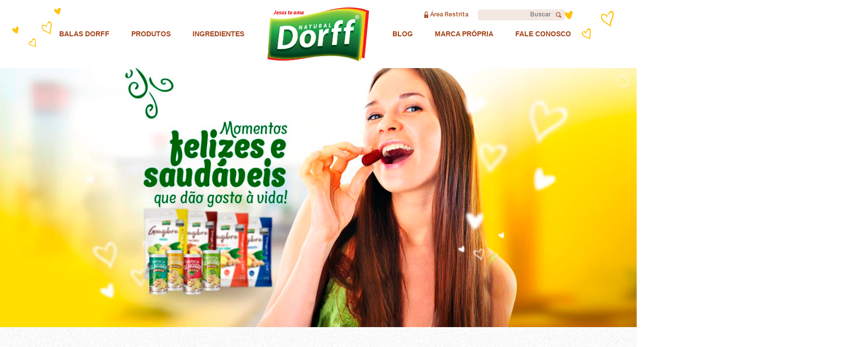

--- FILE ---
content_type: text/html; charset=UTF-8
request_url: https://www.baladorff.com.br/
body_size: 27118
content:
<!doctype html>


<html lang="pt-BR" class="no-js">
<head>

<!-- Meta Tags -->
<meta http-equiv="Content-Type" content="text/html; charset=UTF-8" />


	<meta name="viewport" content="width=device-width, initial-scale=1, maximum-scale=1, user-scalable=0" />

	

<!--Shortcut icon-->
	<link rel="shortcut icon" href="https://www.baladorff.com.br/wp-content/uploads/2017/06/favicon.png" />

<title>Balas Dorff</title>
<meta name='robots' content='max-image-preview:large' />
<link rel='dns-prefetch' href='//maps.google.com' />
<link rel="alternate" type="application/rss+xml" title="Feed para Balas Dorff &raquo;" href="https://www.baladorff.com.br/feed/" />
<link rel="alternate" type="application/rss+xml" title="Feed de comentários para Balas Dorff &raquo;" href="https://www.baladorff.com.br/comments/feed/" />
<meta property='og:site_name' content='Balas Dorff'/><meta property='og:url' content='https://www.baladorff.com.br/'/><meta property='og:title' content='Nova Home'/><meta property='og:type' content='article'/><script type="text/javascript">
window._wpemojiSettings = {"baseUrl":"https:\/\/s.w.org\/images\/core\/emoji\/14.0.0\/72x72\/","ext":".png","svgUrl":"https:\/\/s.w.org\/images\/core\/emoji\/14.0.0\/svg\/","svgExt":".svg","source":{"concatemoji":"https:\/\/www.baladorff.com.br\/wp-includes\/js\/wp-emoji-release.min.js"}};
/*! This file is auto-generated */
!function(e,a,t){var n,r,o,i=a.createElement("canvas"),p=i.getContext&&i.getContext("2d");function s(e,t){p.clearRect(0,0,i.width,i.height),p.fillText(e,0,0);e=i.toDataURL();return p.clearRect(0,0,i.width,i.height),p.fillText(t,0,0),e===i.toDataURL()}function c(e){var t=a.createElement("script");t.src=e,t.defer=t.type="text/javascript",a.getElementsByTagName("head")[0].appendChild(t)}for(o=Array("flag","emoji"),t.supports={everything:!0,everythingExceptFlag:!0},r=0;r<o.length;r++)t.supports[o[r]]=function(e){if(p&&p.fillText)switch(p.textBaseline="top",p.font="600 32px Arial",e){case"flag":return s("\ud83c\udff3\ufe0f\u200d\u26a7\ufe0f","\ud83c\udff3\ufe0f\u200b\u26a7\ufe0f")?!1:!s("\ud83c\uddfa\ud83c\uddf3","\ud83c\uddfa\u200b\ud83c\uddf3")&&!s("\ud83c\udff4\udb40\udc67\udb40\udc62\udb40\udc65\udb40\udc6e\udb40\udc67\udb40\udc7f","\ud83c\udff4\u200b\udb40\udc67\u200b\udb40\udc62\u200b\udb40\udc65\u200b\udb40\udc6e\u200b\udb40\udc67\u200b\udb40\udc7f");case"emoji":return!s("\ud83e\udef1\ud83c\udffb\u200d\ud83e\udef2\ud83c\udfff","\ud83e\udef1\ud83c\udffb\u200b\ud83e\udef2\ud83c\udfff")}return!1}(o[r]),t.supports.everything=t.supports.everything&&t.supports[o[r]],"flag"!==o[r]&&(t.supports.everythingExceptFlag=t.supports.everythingExceptFlag&&t.supports[o[r]]);t.supports.everythingExceptFlag=t.supports.everythingExceptFlag&&!t.supports.flag,t.DOMReady=!1,t.readyCallback=function(){t.DOMReady=!0},t.supports.everything||(n=function(){t.readyCallback()},a.addEventListener?(a.addEventListener("DOMContentLoaded",n,!1),e.addEventListener("load",n,!1)):(e.attachEvent("onload",n),a.attachEvent("onreadystatechange",function(){"complete"===a.readyState&&t.readyCallback()})),(e=t.source||{}).concatemoji?c(e.concatemoji):e.wpemoji&&e.twemoji&&(c(e.twemoji),c(e.wpemoji)))}(window,document,window._wpemojiSettings);
</script>
<style type="text/css">
img.wp-smiley,
img.emoji {
	display: inline !important;
	border: none !important;
	box-shadow: none !important;
	height: 1em !important;
	width: 1em !important;
	margin: 0 0.07em !important;
	vertical-align: -0.1em !important;
	background: none !important;
	padding: 0 !important;
}
</style>
	<style id='global-styles-inline-css' type='text/css'>
body{--wp--preset--color--black: #000000;--wp--preset--color--cyan-bluish-gray: #abb8c3;--wp--preset--color--white: #ffffff;--wp--preset--color--pale-pink: #f78da7;--wp--preset--color--vivid-red: #cf2e2e;--wp--preset--color--luminous-vivid-orange: #ff6900;--wp--preset--color--luminous-vivid-amber: #fcb900;--wp--preset--color--light-green-cyan: #7bdcb5;--wp--preset--color--vivid-green-cyan: #00d084;--wp--preset--color--pale-cyan-blue: #8ed1fc;--wp--preset--color--vivid-cyan-blue: #0693e3;--wp--preset--color--vivid-purple: #9b51e0;--wp--preset--gradient--vivid-cyan-blue-to-vivid-purple: linear-gradient(135deg,rgba(6,147,227,1) 0%,rgb(155,81,224) 100%);--wp--preset--gradient--light-green-cyan-to-vivid-green-cyan: linear-gradient(135deg,rgb(122,220,180) 0%,rgb(0,208,130) 100%);--wp--preset--gradient--luminous-vivid-amber-to-luminous-vivid-orange: linear-gradient(135deg,rgba(252,185,0,1) 0%,rgba(255,105,0,1) 100%);--wp--preset--gradient--luminous-vivid-orange-to-vivid-red: linear-gradient(135deg,rgba(255,105,0,1) 0%,rgb(207,46,46) 100%);--wp--preset--gradient--very-light-gray-to-cyan-bluish-gray: linear-gradient(135deg,rgb(238,238,238) 0%,rgb(169,184,195) 100%);--wp--preset--gradient--cool-to-warm-spectrum: linear-gradient(135deg,rgb(74,234,220) 0%,rgb(151,120,209) 20%,rgb(207,42,186) 40%,rgb(238,44,130) 60%,rgb(251,105,98) 80%,rgb(254,248,76) 100%);--wp--preset--gradient--blush-light-purple: linear-gradient(135deg,rgb(255,206,236) 0%,rgb(152,150,240) 100%);--wp--preset--gradient--blush-bordeaux: linear-gradient(135deg,rgb(254,205,165) 0%,rgb(254,45,45) 50%,rgb(107,0,62) 100%);--wp--preset--gradient--luminous-dusk: linear-gradient(135deg,rgb(255,203,112) 0%,rgb(199,81,192) 50%,rgb(65,88,208) 100%);--wp--preset--gradient--pale-ocean: linear-gradient(135deg,rgb(255,245,203) 0%,rgb(182,227,212) 50%,rgb(51,167,181) 100%);--wp--preset--gradient--electric-grass: linear-gradient(135deg,rgb(202,248,128) 0%,rgb(113,206,126) 100%);--wp--preset--gradient--midnight: linear-gradient(135deg,rgb(2,3,129) 0%,rgb(40,116,252) 100%);--wp--preset--duotone--dark-grayscale: url('#wp-duotone-dark-grayscale');--wp--preset--duotone--grayscale: url('#wp-duotone-grayscale');--wp--preset--duotone--purple-yellow: url('#wp-duotone-purple-yellow');--wp--preset--duotone--blue-red: url('#wp-duotone-blue-red');--wp--preset--duotone--midnight: url('#wp-duotone-midnight');--wp--preset--duotone--magenta-yellow: url('#wp-duotone-magenta-yellow');--wp--preset--duotone--purple-green: url('#wp-duotone-purple-green');--wp--preset--duotone--blue-orange: url('#wp-duotone-blue-orange');--wp--preset--font-size--small: 13px;--wp--preset--font-size--medium: 20px;--wp--preset--font-size--large: 36px;--wp--preset--font-size--x-large: 42px;--wp--preset--spacing--20: 0.44rem;--wp--preset--spacing--30: 0.67rem;--wp--preset--spacing--40: 1rem;--wp--preset--spacing--50: 1.5rem;--wp--preset--spacing--60: 2.25rem;--wp--preset--spacing--70: 3.38rem;--wp--preset--spacing--80: 5.06rem;--wp--preset--shadow--natural: 6px 6px 9px rgba(0, 0, 0, 0.2);--wp--preset--shadow--deep: 12px 12px 50px rgba(0, 0, 0, 0.4);--wp--preset--shadow--sharp: 6px 6px 0px rgba(0, 0, 0, 0.2);--wp--preset--shadow--outlined: 6px 6px 0px -3px rgba(255, 255, 255, 1), 6px 6px rgba(0, 0, 0, 1);--wp--preset--shadow--crisp: 6px 6px 0px rgba(0, 0, 0, 1);}:where(.is-layout-flex){gap: 0.5em;}body .is-layout-flow > .alignleft{float: left;margin-inline-start: 0;margin-inline-end: 2em;}body .is-layout-flow > .alignright{float: right;margin-inline-start: 2em;margin-inline-end: 0;}body .is-layout-flow > .aligncenter{margin-left: auto !important;margin-right: auto !important;}body .is-layout-constrained > .alignleft{float: left;margin-inline-start: 0;margin-inline-end: 2em;}body .is-layout-constrained > .alignright{float: right;margin-inline-start: 2em;margin-inline-end: 0;}body .is-layout-constrained > .aligncenter{margin-left: auto !important;margin-right: auto !important;}body .is-layout-constrained > :where(:not(.alignleft):not(.alignright):not(.alignfull)){max-width: var(--wp--style--global--content-size);margin-left: auto !important;margin-right: auto !important;}body .is-layout-constrained > .alignwide{max-width: var(--wp--style--global--wide-size);}body .is-layout-flex{display: flex;}body .is-layout-flex{flex-wrap: wrap;align-items: center;}body .is-layout-flex > *{margin: 0;}:where(.wp-block-columns.is-layout-flex){gap: 2em;}.has-black-color{color: var(--wp--preset--color--black) !important;}.has-cyan-bluish-gray-color{color: var(--wp--preset--color--cyan-bluish-gray) !important;}.has-white-color{color: var(--wp--preset--color--white) !important;}.has-pale-pink-color{color: var(--wp--preset--color--pale-pink) !important;}.has-vivid-red-color{color: var(--wp--preset--color--vivid-red) !important;}.has-luminous-vivid-orange-color{color: var(--wp--preset--color--luminous-vivid-orange) !important;}.has-luminous-vivid-amber-color{color: var(--wp--preset--color--luminous-vivid-amber) !important;}.has-light-green-cyan-color{color: var(--wp--preset--color--light-green-cyan) !important;}.has-vivid-green-cyan-color{color: var(--wp--preset--color--vivid-green-cyan) !important;}.has-pale-cyan-blue-color{color: var(--wp--preset--color--pale-cyan-blue) !important;}.has-vivid-cyan-blue-color{color: var(--wp--preset--color--vivid-cyan-blue) !important;}.has-vivid-purple-color{color: var(--wp--preset--color--vivid-purple) !important;}.has-black-background-color{background-color: var(--wp--preset--color--black) !important;}.has-cyan-bluish-gray-background-color{background-color: var(--wp--preset--color--cyan-bluish-gray) !important;}.has-white-background-color{background-color: var(--wp--preset--color--white) !important;}.has-pale-pink-background-color{background-color: var(--wp--preset--color--pale-pink) !important;}.has-vivid-red-background-color{background-color: var(--wp--preset--color--vivid-red) !important;}.has-luminous-vivid-orange-background-color{background-color: var(--wp--preset--color--luminous-vivid-orange) !important;}.has-luminous-vivid-amber-background-color{background-color: var(--wp--preset--color--luminous-vivid-amber) !important;}.has-light-green-cyan-background-color{background-color: var(--wp--preset--color--light-green-cyan) !important;}.has-vivid-green-cyan-background-color{background-color: var(--wp--preset--color--vivid-green-cyan) !important;}.has-pale-cyan-blue-background-color{background-color: var(--wp--preset--color--pale-cyan-blue) !important;}.has-vivid-cyan-blue-background-color{background-color: var(--wp--preset--color--vivid-cyan-blue) !important;}.has-vivid-purple-background-color{background-color: var(--wp--preset--color--vivid-purple) !important;}.has-black-border-color{border-color: var(--wp--preset--color--black) !important;}.has-cyan-bluish-gray-border-color{border-color: var(--wp--preset--color--cyan-bluish-gray) !important;}.has-white-border-color{border-color: var(--wp--preset--color--white) !important;}.has-pale-pink-border-color{border-color: var(--wp--preset--color--pale-pink) !important;}.has-vivid-red-border-color{border-color: var(--wp--preset--color--vivid-red) !important;}.has-luminous-vivid-orange-border-color{border-color: var(--wp--preset--color--luminous-vivid-orange) !important;}.has-luminous-vivid-amber-border-color{border-color: var(--wp--preset--color--luminous-vivid-amber) !important;}.has-light-green-cyan-border-color{border-color: var(--wp--preset--color--light-green-cyan) !important;}.has-vivid-green-cyan-border-color{border-color: var(--wp--preset--color--vivid-green-cyan) !important;}.has-pale-cyan-blue-border-color{border-color: var(--wp--preset--color--pale-cyan-blue) !important;}.has-vivid-cyan-blue-border-color{border-color: var(--wp--preset--color--vivid-cyan-blue) !important;}.has-vivid-purple-border-color{border-color: var(--wp--preset--color--vivid-purple) !important;}.has-vivid-cyan-blue-to-vivid-purple-gradient-background{background: var(--wp--preset--gradient--vivid-cyan-blue-to-vivid-purple) !important;}.has-light-green-cyan-to-vivid-green-cyan-gradient-background{background: var(--wp--preset--gradient--light-green-cyan-to-vivid-green-cyan) !important;}.has-luminous-vivid-amber-to-luminous-vivid-orange-gradient-background{background: var(--wp--preset--gradient--luminous-vivid-amber-to-luminous-vivid-orange) !important;}.has-luminous-vivid-orange-to-vivid-red-gradient-background{background: var(--wp--preset--gradient--luminous-vivid-orange-to-vivid-red) !important;}.has-very-light-gray-to-cyan-bluish-gray-gradient-background{background: var(--wp--preset--gradient--very-light-gray-to-cyan-bluish-gray) !important;}.has-cool-to-warm-spectrum-gradient-background{background: var(--wp--preset--gradient--cool-to-warm-spectrum) !important;}.has-blush-light-purple-gradient-background{background: var(--wp--preset--gradient--blush-light-purple) !important;}.has-blush-bordeaux-gradient-background{background: var(--wp--preset--gradient--blush-bordeaux) !important;}.has-luminous-dusk-gradient-background{background: var(--wp--preset--gradient--luminous-dusk) !important;}.has-pale-ocean-gradient-background{background: var(--wp--preset--gradient--pale-ocean) !important;}.has-electric-grass-gradient-background{background: var(--wp--preset--gradient--electric-grass) !important;}.has-midnight-gradient-background{background: var(--wp--preset--gradient--midnight) !important;}.has-small-font-size{font-size: var(--wp--preset--font-size--small) !important;}.has-medium-font-size{font-size: var(--wp--preset--font-size--medium) !important;}.has-large-font-size{font-size: var(--wp--preset--font-size--large) !important;}.has-x-large-font-size{font-size: var(--wp--preset--font-size--x-large) !important;}
.wp-block-navigation a:where(:not(.wp-element-button)){color: inherit;}
:where(.wp-block-columns.is-layout-flex){gap: 2em;}
.wp-block-pullquote{font-size: 1.5em;line-height: 1.6;}
</style>
<link rel='stylesheet' id='css-0-css' href='https://www.baladorff.com.br/wp-content/mmr/933037e7-1730295738.min.css' type='text/css' media='all' />
<!--[if lt IE 9]>
<link rel='stylesheet' id='nectar-ie8-css' href='https://www.baladorff.com.br/wp-content/themes/dorff-balas/css/ie8.css' type='text/css' media='all' />
<![endif]-->
<link rel='stylesheet' id='css-1-css' href='https://www.baladorff.com.br/wp-content/mmr/58a91a39-1496841333.min.css' type='text/css' media='all' />
<script type='text/javascript' id='js-2-js-extra'>
/* <![CDATA[ */
var LS_Meta = {"v":"6.3.0"};
/* ]]> */
</script>
<script type='text/javascript' src='https://www.baladorff.com.br/wp-content/mmr/098f2b54-1730286554.min.js' id='js-2-js'></script>
<script type='text/javascript' src='https://maps.google.com/maps/api/js?key&#038;libraries=places&#038;language=en&#038;region=US&#038;callback=Function.prototype&#038;ver=6.2.8' id='wp-gmap-api-js'></script>
<script type='text/javascript' id='wp-gmap-api-js-after'>
/* <![CDATA[ */

var wgm_status = {"l_api":"always","p_api":"N","i_p":false,"d_f_s_c":"N","d_s_v":"N","d_z_c":"N","d_p_c":"N","d_m_t_c":"N","d_m_w_z":"N","d_m_d":"N","d_m_d_c_z":"N","e_d_f_a_c":"N"};
/* ]]> */
</script>
<script type='text/javascript' src='https://www.baladorff.com.br/wp-content/mmr/17f70eae-1496780693.min.js' id='js-3-js'></script>
<meta name="generator" content="Powered by LayerSlider 6.3.0 - Multi-Purpose, Responsive, Parallax, Mobile-Friendly Slider Plugin for WordPress." />
<!-- LayerSlider updates and docs at: https://layerslider.kreaturamedia.com -->
<link rel="https://api.w.org/" href="https://www.baladorff.com.br/wp-json/" /><link rel="alternate" type="application/json" href="https://www.baladorff.com.br/wp-json/wp/v2/pages/64" /><link rel="EditURI" type="application/rsd+xml" title="RSD" href="https://www.baladorff.com.br/xmlrpc.php?rsd" />
<link rel="wlwmanifest" type="application/wlwmanifest+xml" href="https://www.baladorff.com.br/wp-includes/wlwmanifest.xml" />
<meta name="generator" content="WordPress 6.2.8" />
<link rel="canonical" href="https://www.baladorff.com.br/" />
<link rel='shortlink' href='https://www.baladorff.com.br/' />
<link rel="alternate" type="application/json+oembed" href="https://www.baladorff.com.br/wp-json/oembed/1.0/embed?url=https%3A%2F%2Fwww.baladorff.com.br%2F" />
<link rel="alternate" type="text/xml+oembed" href="https://www.baladorff.com.br/wp-json/oembed/1.0/embed?url=https%3A%2F%2Fwww.baladorff.com.br%2F&#038;format=xml" />
<style type="text/css">body a{color:#c6d92d;}#header-outer:not([data-lhe="animated_underline"]) header#top nav > ul > li > a:hover,#header-outer:not([data-lhe="animated_underline"]) header#top nav .sf-menu > li.sfHover > a,header#top nav > ul > li.button_bordered > a:hover,#header-outer:not([data-lhe="animated_underline"]) header#top nav .sf-menu li.current-menu-item > a,header#top nav .sf-menu li.current_page_item > a .sf-sub-indicator i,header#top nav .sf-menu li.current_page_ancestor > a .sf-sub-indicator i,#header-outer:not([data-lhe="animated_underline"]) header#top nav .sf-menu li.current_page_ancestor > a,#header-outer:not([data-lhe="animated_underline"]) header#top nav .sf-menu li.current-menu-ancestor > a,#header-outer:not([data-lhe="animated_underline"]) header#top nav .sf-menu li.current_page_item > a,body header#top nav .sf-menu li.current_page_item > a .sf-sub-indicator [class^="icon-"],header#top nav .sf-menu li.current_page_ancestor > a .sf-sub-indicator [class^="icon-"],.sf-menu li ul li.sfHover > a .sf-sub-indicator [class^="icon-"],#header-outer:not(.transparent) #social-in-menu a i:after,.testimonial_slider[data-rating-color="accent-color"] .star-rating .filled:before,ul.sf-menu > li > a:hover > .sf-sub-indicator i,ul.sf-menu > li > a:active > .sf-sub-indicator i,ul.sf-menu > li.sfHover > a > .sf-sub-indicator i,.sf-menu ul li.current_page_item > a,.sf-menu ul li.current-menu-ancestor > a,.sf-menu ul li.current_page_ancestor > a,.sf-menu ul a:focus,.sf-menu ul a:hover,.sf-menu ul a:active,.sf-menu ul li:hover > a,.sf-menu ul li.sfHover > a,.sf-menu li ul li a:hover,.sf-menu li ul li.sfHover > a,#footer-outer a:hover,.recent-posts .post-header a:hover,article.post .post-header a:hover,article.result a:hover,article.post .post-header h2 a,.single article.post .post-meta a:hover,.comment-list .comment-meta a:hover,label span,.wpcf7-form p span,.icon-3x[class^="icon-"],.icon-3x[class*=" icon-"],.icon-tiny[class^="icon-"],body .circle-border,article.result .title a,.home .blog-recent .col .post-header a:hover,.home .blog-recent .col .post-header h3 a,#single-below-header a:hover,header#top #logo:hover,.sf-menu > li.current_page_ancestor > a > .sf-sub-indicator [class^="icon-"],.sf-menu > li.current-menu-ancestor > a > .sf-sub-indicator [class^="icon-"],body #mobile-menu li.open > a [class^="icon-"],.pricing-column h3,.pricing-table[data-style="flat-alternative"] .pricing-column.accent-color h4,.pricing-table[data-style="flat-alternative"] .pricing-column.accent-color .interval,.comment-author a:hover,.project-attrs li i,#footer-outer #copyright li a i:hover,.col:hover > [class^="icon-"].icon-3x.accent-color.alt-style.hovered,.col:hover > [class*=" icon-"].icon-3x.accent-color.alt-style.hovered,#header-outer .widget_shopping_cart .cart_list a,.woocommerce .star-rating,.woocommerce-page table.cart a.remove,.woocommerce form .form-row .required,.woocommerce-page form .form-row .required,body #header-secondary-outer #social a:hover i,.woocommerce ul.products li.product .price,body .twitter-share:hover i,.twitter-share.hovered i,body .linkedin-share:hover i,.linkedin-share.hovered i,body .google-plus-share:hover i,.google-plus-share.hovered i,.pinterest-share:hover i,.pinterest-share.hovered i,.facebook-share:hover i,.facebook-share.hovered i,.woocommerce-page ul.products li.product .price,.nectar-milestone .number.accent-color,header#top nav > ul > li.megamenu > ul > li > a:hover,header#top nav > ul > li.megamenu > ul > li.sfHover > a,body #portfolio-nav a:hover i,span.accent-color,.nectar-love:hover i,.nectar-love.loved i,.portfolio-items .nectar-love:hover i,.portfolio-items .nectar-love.loved i,body .hovered .nectar-love i,header#top nav ul #search-btn a:hover span,header#top nav ul .slide-out-widget-area-toggle a:hover span,#search-outer #search #close a span:hover,.carousel-wrap[data-full-width="true"] .carousel-heading a:hover i,#search-outer .ui-widget-content li:hover a .title,#search-outer .ui-widget-content .ui-state-hover .title,#search-outer .ui-widget-content .ui-state-focus .title,.portfolio-filters-inline .container ul li a.active,body [class^="icon-"].icon-default-style,.single-post #single-below-header.fullscreen-header .icon-salient-heart-2,.svg-icon-holder[data-color="accent-color"],.team-member a.accent-color:hover,.ascend .comment-list .reply a,.wpcf7-form .wpcf7-not-valid-tip,.text_on_hover.product .add_to_cart_button,.blog-recent[data-style="minimal"] .col > span,.blog-recent[data-style="title_only"] .col:hover .post-header .title,.woocommerce-checkout-review-order-table .product-info .amount,.tabbed[data-style="minimal"] > ul li a.active-tab,.masonry.classic_enhanced article.post .post-meta a:hover i,.blog-recent[data-style*="classic_enhanced"] .post-meta a:hover i,.blog-recent[data-style*="classic_enhanced"] .post-meta .icon-salient-heart-2.loved,.masonry.classic_enhanced article.post .post-meta .icon-salient-heart-2.loved,.single #single-meta ul li:not(.meta-share-count):hover i,.single #single-meta ul li:not(.meta-share-count):hover a,.single #single-meta ul li:not(.meta-share-count):hover span,.single #single-meta ul li.meta-share-count .nectar-social a:hover i,#project-meta #single-meta ul li > a,#project-meta ul li.meta-share-count .nectar-social a:hover i,#project-meta ul li:not(.meta-share-count):hover i,#project-meta ul li:not(.meta-share-count):hover span,div[data-style="minimal"] .toggle:hover h3 a,div[data-style="minimal"] .toggle.open h3 a,.nectar-icon-list[data-icon-style="border"][data-icon-color="accent-color"] .list-icon-holder[data-icon_type="numerical"] span,.nectar-icon-list[data-icon-color="accent-color"][data-icon-style="border"] .content h4,body[data-dropdown-style="minimal"] #header-outer .woocommerce.widget_shopping_cart .cart_list li a.remove,body[data-dropdown-style="minimal"] #header-outer .woocommerce.widget_shopping_cart .cart_list li a.remove,#post-area.standard-minimal article.post .post-meta .date a,#post-area.standard-minimal article.post .post-header h2 a:hover,#post-area.standard-minimal article.post .more-link:hover span,#post-area.standard-minimal article.post .more-link span:after,#post-area.standard-minimal article.post .minimal-post-meta a:hover,body #pagination .page-numbers.prev:hover,body #pagination .page-numbers.next:hover,html body .woocommerce-pagination a.page-numbers:hover,body .woocommerce-pagination a.page-numbers:hover,body #pagination a.page-numbers:hover,.nectar-slide-in-cart .widget_shopping_cart .cart_list a,.sf-menu ul li.open-submenu > a,.woocommerce p.stars a:hover,.woocommerce .material.product .product-wrap .product-add-to-cart a:hover,.woocommerce .material.product .product-wrap .product-add-to-cart a:hover > span,.woocommerce-MyAccount-navigation ul li.is-active a:before,.woocommerce-MyAccount-navigation ul li:hover a:before,.woocommerce.ascend .price_slider_amount button.button[type="submit"],html .ascend.woocommerce #sidebar div ul li a:hover,html .ascend.woocommerce #sidebar div ul li.current-cat > a,.woocommerce .widget_layered_nav ul li.chosen a:after,.woocommerce-page .widget_layered_nav ul li.chosen a:after,body[data-form-submit="see-through"] input[type=submit],body[data-form-submit="see-through"] button[type=submit],#header-outer[data-format="left-header"] .sf-menu .sub-menu .current-menu-item > a,.nectar_icon_wrap[data-color="accent-color"] i,.nectar_team_member_close .inner:before,body[data-dropdown-style="minimal"]:not([data-header-format="left-header"]) header#top nav > ul > li.megamenu > ul > li > ul > li.has-ul > a:hover,body:not([data-header-format="left-header"]) header#top nav > ul > li.megamenu > ul > li > ul > li.has-ul > a:hover,body[data-dropdown-style="minimal"] #header-outer:not([data-format="left-header"]) header#top nav > ul > li.megamenu ul ul li.current-menu-item.has-ul > a,body[data-dropdown-style="minimal"] #header-outer:not([data-format="left-header"]) header#top nav > ul > li.megamenu ul ul li.current-menu-ancestor.has-ul > a,body .wpb_row .span_12 .portfolio-filters-inline[data-color-scheme="accent-color-underline"].full-width-section a.active,body .wpb_row .span_12 .portfolio-filters-inline[data-color-scheme="accent-color-underline"].full-width-section a:hover{color:#c6d92d!important;}.col:not(#post-area):not(.span_12):not(#sidebar):hover [class^="icon-"].icon-3x.accent-color.alt-style.hovered,body .col:not(#post-area):not(.span_12):not(#sidebar):hover a [class*=" icon-"].icon-3x.accent-color.alt-style.hovered,.ascend #header-outer:not(.transparent) .cart-outer:hover .cart-menu-wrap:not(.has_products) .icon-salient-cart{color:#c6d92d!important;}.orbit-wrapper div.slider-nav span.right,.orbit-wrapper div.slider-nav span.left,.flex-direction-nav a,.jp-play-bar,.jp-volume-bar-value,.jcarousel-prev:hover,.jcarousel-next:hover,.portfolio-items .col[data-default-color="true"] .work-item:not(.style-3) .work-info-bg,.portfolio-items .col[data-default-color="true"] .bottom-meta,.portfolio-filters a,.portfolio-filters #sort-portfolio,.project-attrs li span,.progress li span,.nectar-progress-bar span,#footer-outer #footer-widgets .col .tagcloud a:hover,#sidebar .widget .tagcloud a:hover,article.post .more-link span:hover,#fp-nav.tooltip ul li .fp-tooltip .tooltip-inner,article.post.quote .post-content .quote-inner,article.post.link .post-content .link-inner,#pagination .next a:hover,#pagination .prev a:hover,.comment-list .reply a:hover,input[type=submit]:hover,input[type="button"]:hover,#footer-outer #copyright li a.vimeo:hover,#footer-outer #copyright li a.behance:hover,.toggle.open h3 a,.tabbed > ul li a.active-tab,[class*=" icon-"],.icon-normal,.bar_graph li span,.nectar-button[data-color-override="false"].regular-button,.nectar-button.tilt.accent-color,body .swiper-slide .button.transparent_2 a.primary-color:hover,#footer-outer #footer-widgets .col input[type="submit"],.carousel-prev:hover,.carousel-next:hover,body .products-carousel .carousel-next:hover,body .products-carousel .carousel-prev:hover,.blog-recent .more-link span:hover,.post-tags a:hover,.pricing-column.highlight h3,.pricing-table[data-style="flat-alternative"] .pricing-column.highlight h3 .highlight-reason,.pricing-table[data-style="flat-alternative"] .pricing-column.accent-color:before,#to-top:hover,#to-top.dark:hover,body[data-button-style*="rounded"] #to-top:after,#pagination a.page-numbers:hover,#pagination span.page-numbers.current,.single-portfolio .facebook-share a:hover,.single-portfolio .twitter-share a:hover,.single-portfolio .pinterest-share a:hover,.single-post .facebook-share a:hover,.single-post .twitter-share a:hover,.single-post .pinterest-share a:hover,.mejs-controls .mejs-time-rail .mejs-time-current,.mejs-controls .mejs-volume-button .mejs-volume-slider .mejs-volume-current,.mejs-controls .mejs-horizontal-volume-slider .mejs-horizontal-volume-current,article.post.quote .post-content .quote-inner,article.post.link .post-content .link-inner,article.format-status .post-content .status-inner,article.post.format-aside .aside-inner,body #header-secondary-outer #social li a.behance:hover,body #header-secondary-outer #social li a.vimeo:hover,#sidebar .widget:hover [class^="icon-"].icon-3x,.woocommerce-page button.single_add_to_cart_button,article.post.quote .content-inner .quote-inner .whole-link,.masonry.classic_enhanced article.post.quote.wide_tall .post-content a:hover .quote-inner,.masonry.classic_enhanced article.post.link.wide_tall .post-content a:hover .link-inner,.iosSlider .prev_slide:hover,.iosSlider .next_slide:hover,body [class^="icon-"].icon-3x.alt-style.accent-color,body [class*=" icon-"].icon-3x.alt-style.accent-color,#slide-out-widget-area,#slide-out-widget-area-bg.fullscreen,#slide-out-widget-area-bg.fullscreen-alt .bg-inner,#header-outer .widget_shopping_cart a.button,body[data-button-style="rounded"] .wpb_wrapper .twitter-share:before,body[data-button-style="rounded"] .wpb_wrapper .twitter-share.hovered:before,body[data-button-style="rounded"] .wpb_wrapper .facebook-share:before,body[data-button-style="rounded"] .wpb_wrapper .facebook-share.hovered:before,body[data-button-style="rounded"] .wpb_wrapper .google-plus-share:before,body[data-button-style="rounded"] .wpb_wrapper .google-plus-share.hovered:before,body[data-button-style="rounded"] .wpb_wrapper .nectar-social:hover > *:before,body[data-button-style="rounded"] .wpb_wrapper .pinterest-share:before,body[data-button-style="rounded"] .wpb_wrapper .pinterest-share.hovered:before,body[data-button-style="rounded"] .wpb_wrapper .linkedin-share:before,body[data-button-style="rounded"] .wpb_wrapper .linkedin-share.hovered:before,#header-outer a.cart-contents .cart-wrap span,.swiper-slide .button.solid_color a,.swiper-slide .button.solid_color_2 a,.portfolio-filters,button[type=submit]:hover,#buddypress button:hover,#buddypress a.button:hover,#buddypress ul.button-nav li.current a,header#top nav ul .slide-out-widget-area-toggle a:hover i.lines,header#top nav ul .slide-out-widget-area-toggle a:hover i.lines:after,header#top nav ul .slide-out-widget-area-toggle a:hover i.lines:before,header#top nav ul .slide-out-widget-area-toggle[data-icon-animation="simple-transform"] a:hover i.lines-button:after,#buddypress a.button:focus,.text_on_hover.product a.added_to_cart,.woocommerce div.product .woocommerce-tabs .full-width-content ul.tabs li a:after,.woocommerce div[data-project-style="text_on_hover"] .cart .quantity input.minus,.woocommerce div[data-project-style="text_on_hover"] .cart .quantity input.plus,.woocommerce-cart .wc-proceed-to-checkout a.checkout-button,.woocommerce .span_4 input[type="submit"].checkout-button,.portfolio-filters-inline[data-color-scheme="accent-color"],body[data-fancy-form-rcs="1"] [type="radio"]:checked + label:after,.select2-container .select2-choice:hover,.select2-dropdown-open .select2-choice,header#top nav > ul > li.button_solid_color > a:before,#header-outer.transparent header#top nav > ul > li.button_solid_color > a:before,.tabbed[data-style*="minimal"] > ul li a:after,.twentytwenty-handle,.twentytwenty-horizontal .twentytwenty-handle:before,.twentytwenty-horizontal .twentytwenty-handle:after,.twentytwenty-vertical .twentytwenty-handle:before,.twentytwenty-vertical .twentytwenty-handle:after,.masonry.classic_enhanced .posts-container article .meta-category a:hover,.blog-recent[data-style*="classic_enhanced"] .meta-category a:hover,.masonry.classic_enhanced .posts-container article .video-play-button,.bottom_controls #portfolio-nav .controls li a i:after,.bottom_controls #portfolio-nav ul:first-child li#all-items a:hover i,.nectar_video_lightbox.nectar-button[data-color="default-accent-color"],.nectar_video_lightbox.nectar-button[data-color="transparent-accent-color"]:hover,.testimonial_slider[data-style="multiple_visible"][data-color*="accent-color"] .flickity-page-dots .dot.is-selected:before,.testimonial_slider[data-style="multiple_visible"][data-color*="accent-color"] blockquote.is-selected p,.nectar-recent-posts-slider .container .strong span:before,#page-header-bg[data-post-hs="default_minimal"] .inner-wrap > a:hover,.single .heading-title[data-header-style="default_minimal"] .meta-category a:hover,body.single-post .sharing-default-minimal .nectar-love.loved,.nectar-fancy-box:after,.divider-small-border[data-color="accent-color"],.divider-border[data-color="accent-color"],div[data-style="minimal"] .toggle.open i:after,div[data-style="minimal"] .toggle:hover i:after,div[data-style="minimal"] .toggle.open i:before,div[data-style="minimal"] .toggle:hover i:before,.nectar-animated-title[data-color="accent-color"] .nectar-animated-title-inner:after,#fp-nav:not(.light-controls).tooltip_alt ul li a span:after,#fp-nav.tooltip_alt ul li a span:after,.nectar-video-box[data-color="default-accent-color"] a.nectar_video_lightbox,body .nectar-video-box[data-color="default-accent-color"][data-hover="zoom_button"] a.nectar_video_lightbox:after,.span_12.dark .owl-theme .owl-dots .owl-dot.active span,.span_12.dark .owl-theme .owl-dots .owl-dot:hover span,.nectar_image_with_hotspots[data-stlye="color_pulse"][data-color="accent-color"] .nectar_hotspot,.nectar_image_with_hotspots .nectar_hotspot_wrap .nttip .tipclose span:before,.nectar_image_with_hotspots .nectar_hotspot_wrap .nttip .tipclose span:after,.portfolio-filters-inline[data-color-scheme="accent-color-underline"] a:after,body[data-dropdown-style="minimal"] #header-outer header#top nav > ul > li:not(.megamenu) ul a:hover,body[data-dropdown-style="minimal"] #header-outer header#top nav > ul > li:not(.megamenu) li.sfHover > a,body[data-dropdown-style="minimal"] #header-outer:not([data-format="left-header"]) header#top nav > ul > li:not(.megamenu) li.sfHover > a,body[data-dropdown-style="minimal"] header#top nav > ul > li.megamenu > ul ul li a:hover,body[data-dropdown-style="minimal"] header#top nav > ul > li.megamenu > ul ul li.sfHover > a,body[data-dropdown-style="minimal"]:not([data-header-format="left-header"]) header#top nav > ul > li.megamenu > ul ul li.current-menu-item > a,body[data-dropdown-style="minimal"] #header-outer .widget_shopping_cart a.button,body[data-dropdown-style="minimal"] #header-secondary-outer ul > li:not(.megamenu) li.sfHover > a,body[data-dropdown-style="minimal"] #header-secondary-outer ul > li:not(.megamenu) ul a:hover,#post-area.standard-minimal article.post .more-link span:before,.nectar-slide-in-cart .widget_shopping_cart a.button,body[data-header-format="left-header"] #header-outer[data-lhe="animated_underline"] header#top nav ul li:not([class*="button_"]) > a span:after,.woocommerce .material.product .add_to_cart_button,body nav.woocommerce-pagination span.page-numbers.current,body[data-dropdown-style="minimal"] #header-outer:not([data-format="left-header"]) header#top nav > ul > li:not(.megamenu) ul a:hover,body[data-form-submit="regular"] input[type=submit],body[data-form-submit="regular"] button[type=submit],body[data-form-submit="see-through"] input[type=submit]:hover,body[data-form-submit="see-through"] button[type=submit]:hover,body[data-form-submit="see-through"] .container-wrap .span_12.light input[type=submit]:hover,body[data-form-submit="see-through"] .container-wrap .span_12.light button[type=submit]:hover,body[data-form-submit="regular"] .container-wrap .span_12.light input[type=submit]:hover,body[data-form-submit="regular"] .container-wrap .span_12.light button[type=submit]:hover,.nectar_icon_wrap[data-style="border-animation"][data-color="accent-color"]:not([data-draw="true"]) .nectar_icon:hover,body[data-dropdown-style="minimal"] #header-outer:not([data-format="left-header"]) header#top nav > ul > li:not(.megamenu) ul li.current-menu-item > a,body[data-dropdown-style="minimal"] #header-outer:not([data-format="left-header"]) header#top nav > ul > li:not(.megamenu) ul li.current-menu-ancestor > a,.nectar-social-sharing-fixed > a:before,.nectar-social-sharing-fixed .nectar-social a,.tabbed[data-style="minimal_alt"] .magic-line,.nectar-google-map[data-nectar-marker-color="accent-color"] .animated-dot .middle-dot,.nectar-google-map[data-nectar-marker-color="accent-color"] .animated-dot div[class*="signal"],.nectar_video_lightbox.play_button_with_text[data-color="default-accent-color"] span.play > .inner-wrap:before,.nectar-hor-list-item[data-color="accent-color"]:before{background-color:#c6d92d!important;}.col:hover > [class^="icon-"].icon-3x:not(.alt-style).accent-color.hovered,.col:hover > [class*=" icon-"].icon-3x:not(.alt-style).accent-color.hovered,body .nectar-button.see-through-2[data-hover-color-override="false"]:hover,.col:not(#post-area):not(.span_12):not(#sidebar):hover [class^="icon-"].icon-3x:not(.alt-style).accent-color.hovered,.col:not(#post-area):not(.span_12):not(#sidebar):hover a [class*=" icon-"].icon-3x:not(.alt-style).accent-color.hovered{background-color:#c6d92d!important;}.bottom_controls #portfolio-nav ul:first-child li#all-items a:hover i{box-shadow:-.6em 0 #c6d92d,-.6em .6em #c6d92d,.6em 0 #c6d92d,.6em -.6em #c6d92d,0 -.6em #c6d92d,-.6em -.6em #c6d92d,0 .6em #c6d92d,.6em .6em #c6d92d;}.tabbed > ul li a.active-tab,body[data-form-style="minimal"] label:after,body .recent_projects_widget a:hover img,.recent_projects_widget a:hover img,#sidebar #flickr a:hover img,body .nectar-button.see-through-2[data-hover-color-override="false"]:hover,#footer-outer #flickr a:hover img,body[data-button-style="rounded"] .wpb_wrapper .twitter-share:before,body[data-button-style="rounded"] .wpb_wrapper .twitter-share.hovered:before,body[data-button-style="rounded"] .wpb_wrapper .facebook-share:before,body[data-button-style="rounded"] .wpb_wrapper .facebook-share.hovered:before,body[data-button-style="rounded"] .wpb_wrapper .google-plus-share:before,body[data-button-style="rounded"] .wpb_wrapper .google-plus-share.hovered:before,body[data-button-style="rounded"] .wpb_wrapper .nectar-social:hover > *:before,body[data-button-style="rounded"] .wpb_wrapper .pinterest-share:before,body[data-button-style="rounded"] .wpb_wrapper .pinterest-share.hovered:before,body[data-button-style="rounded"] .wpb_wrapper .linkedin-share:before,body[data-button-style="rounded"] .wpb_wrapper .linkedin-share.hovered:before,#featured article .post-title a:hover,#header-outer[data-lhe="animated_underline"] header#top nav > ul > li > a:after,body #featured article .post-title a:hover,div.wpcf7-validation-errors,body[data-fancy-form-rcs="1"] [type="radio"]:checked + label:before,body[data-fancy-form-rcs="1"] [type="radio"]:checked + label:after,body[data-fancy-form-rcs="1"] input[type="checkbox"]:checked + label > span,.select2-container .select2-choice:hover,.select2-dropdown-open .select2-choice,#header-outer:not(.transparent) header#top nav > ul > li.button_bordered > a:hover:before,.single #single-meta ul li:not(.meta-share-count):hover a,.single #project-meta ul li:not(.meta-share-count):hover a,div[data-style="minimal"] .toggle.default.open i,div[data-style="minimal"] .toggle.default:hover i,div[data-style="minimal"] .toggle.accent-color.open i,div[data-style="minimal"] .toggle.accent-color:hover i,.nectar_image_with_hotspots .nectar_hotspot_wrap .nttip .tipclose,body[data-button-style="rounded"] #pagination > a:hover,body[data-form-submit="see-through"] input[type=submit],body[data-form-submit="see-through"] button[type=submit],.nectar_icon_wrap[data-style="border-basic"][data-color="accent-color"] .nectar_icon,.nectar_icon_wrap[data-style="border-animation"][data-color="accent-color"]:not([data-draw="true"]) .nectar_icon,.nectar_icon_wrap[data-style="border-animation"][data-color="accent-color"][data-draw="true"]:hover .nectar_icon,.span_12.dark .nectar_video_lightbox.play_button_with_text[data-color="default-accent-color"] span.play:before,.span_12.dark .nectar_video_lightbox.play_button_with_text[data-color="default-accent-color"] span.play:after{border-color:#c6d92d!important;}#fp-nav:not(.light-controls).tooltip_alt ul li a.active span,#fp-nav.tooltip_alt ul li a.active span{box-shadow:inset 0 0 0 2px #c6d92d;-webkit-box-shadow:inset 0 0 0 2px #c6d92d;}.default-loading-icon:before{border-top-color:#c6d92d!important;}#header-outer a.cart-contents span:before,#fp-nav.tooltip ul li .fp-tooltip .tooltip-inner:after{border-color:transparent #c6d92d!important;}body .col:not(#post-area):not(.span_12):not(#sidebar):hover .hovered .circle-border,body #sidebar .widget:hover .circle-border,body .testimonial_slider[data-style="multiple_visible"][data-color*="accent-color"] blockquote .bottom-arrow:after,body .dark .testimonial_slider[data-style="multiple_visible"][data-color*="accent-color"] blockquote .bottom-arrow:after,.portfolio-items[data-ps="6"] .bg-overlay,.portfolio-items[data-ps="6"].no-masonry .bg-overlay,.nectar_team_member_close .inner{border-color:#c6d92d;}.gallery a:hover img{border-color:#c6d92d!important;}@media only screen and (min-width :1px) and (max-width :1000px){body #featured article .post-title > a{background-color:#c6d92d;}body #featured article .post-title > a{border-color:#c6d92d;}}.nectar-button.regular-button.extra-color-1,.nectar-button.tilt.extra-color-1{background-color:#ff1053!important;}.icon-3x[class^="icon-"].extra-color-1:not(.alt-style),.icon-tiny[class^="icon-"].extra-color-1,.icon-3x[class*=" icon-"].extra-color-1:not(.alt-style),body .icon-3x[class*=" icon-"].extra-color-1:not(.alt-style) .circle-border,.woocommerce-page table.cart a.remove,#header-outer .widget_shopping_cart .cart_list li a.remove,#header-outer .woocommerce.widget_shopping_cart .cart_list li a.remove,.nectar-milestone .number.extra-color-1,span.extra-color-1,.team-member ul.social.extra-color-1 li a,.stock.out-of-stock,body [class^="icon-"].icon-default-style.extra-color-1,body [class^="icon-"].icon-default-style[data-color="extra-color-1"],.team-member a.extra-color-1:hover,.pricing-table[data-style="flat-alternative"] .pricing-column.highlight.extra-color-1 h3,.pricing-table[data-style="flat-alternative"] .pricing-column.extra-color-1 h4,.pricing-table[data-style="flat-alternative"] .pricing-column.extra-color-1 .interval,.svg-icon-holder[data-color="extra-color-1"],div[data-style="minimal"] .toggle.extra-color-1:hover h3 a,div[data-style="minimal"] .toggle.extra-color-1.open h3 a,.nectar-icon-list[data-icon-style="border"][data-icon-color="extra-color-1"] .list-icon-holder[data-icon_type="numerical"] span,.nectar-icon-list[data-icon-color="extra-color-1"][data-icon-style="border"] .content h4,.nectar_icon_wrap[data-color="extra-color-1"] i,body .wpb_row .span_12 .portfolio-filters-inline[data-color-scheme="extra-color-1-underline"].full-width-section a.active,body .wpb_row .span_12 .portfolio-filters-inline[data-color-scheme="extra-color-1-underline"].full-width-section a:hover,.testimonial_slider[data-rating-color="extra-color-1"] .star-rating .filled:before,header#top nav > ul > li.button_bordered_2 > a:hover{color:#ff1053!important;}.col:hover > [class^="icon-"].icon-3x.extra-color-1:not(.alt-style),.col:hover > [class*=" icon-"].icon-3x.extra-color-1:not(.alt-style).hovered,body .swiper-slide .button.transparent_2 a.extra-color-1:hover,body .col:not(#post-area):not(.span_12):not(#sidebar):hover [class^="icon-"].icon-3x.extra-color-1:not(.alt-style).hovered,body .col:not(#post-area):not(#sidebar):not(.span_12):hover a [class*=" icon-"].icon-3x.extra-color-1:not(.alt-style).hovered,#sidebar .widget:hover [class^="icon-"].icon-3x.extra-color-1:not(.alt-style),.portfolio-filters-inline[data-color-scheme="extra-color-1"],.pricing-table[data-style="flat-alternative"] .pricing-column.extra-color-1:before,.pricing-table[data-style="flat-alternative"] .pricing-column.highlight.extra-color-1 h3 .highlight-reason,.nectar-button.nectar_video_lightbox[data-color="default-extra-color-1"],.nectar_video_lightbox.nectar-button[data-color="transparent-extra-color-1"]:hover,.testimonial_slider[data-style="multiple_visible"][data-color*="extra-color-1"] .flickity-page-dots .dot.is-selected:before,.testimonial_slider[data-style="multiple_visible"][data-color*="extra-color-1"] blockquote.is-selected p,.nectar-fancy-box[data-color="extra-color-1"]:after,.divider-small-border[data-color="extra-color-1"],.divider-border[data-color="extra-color-1"],div[data-style="minimal"] .toggle.extra-color-1.open i:after,div[data-style="minimal"] .toggle.extra-color-1:hover i:after,div[data-style="minimal"] .toggle.open.extra-color-1 i:before,div[data-style="minimal"] .toggle.extra-color-1:hover i:before,.nectar-animated-title[data-color="extra-color-1"] .nectar-animated-title-inner:after,.nectar-video-box[data-color="extra-color-1"] a.nectar_video_lightbox,body .nectar-video-box[data-color="extra-color-1"][data-hover="zoom_button"] a.nectar_video_lightbox:after,.nectar_image_with_hotspots[data-stlye="color_pulse"][data-color="extra-color-1"] .nectar_hotspot,.portfolio-filters-inline[data-color-scheme="extra-color-1-underline"] a:after,.nectar_icon_wrap[data-style="border-animation"][data-color="extra-color-1"]:not([data-draw="true"]) .nectar_icon:hover,.nectar-google-map[data-nectar-marker-color="extra-color-1"] .animated-dot .middle-dot,.nectar-google-map[data-nectar-marker-color="extra-color-1"] .animated-dot div[class*="signal"],.nectar_video_lightbox.play_button_with_text[data-color="extra-color-1"] span.play > .inner-wrap:before,.nectar-hor-list-item[data-color="extra-color-1"]:before,header#top nav > ul > li.button_solid_color_2 > a:before,#header-outer.transparent header#top nav > ul > li.button_solid_color_2 > a:before{background-color:#ff1053!important;}body [class^="icon-"].icon-3x.alt-style.extra-color-1,body [class*=" icon-"].icon-3x.alt-style.extra-color-1,[class*=" icon-"].extra-color-1.icon-normal,.extra-color-1.icon-normal,.bar_graph li span.extra-color-1,.nectar-progress-bar span.extra-color-1,#header-outer .widget_shopping_cart a.button,.woocommerce ul.products li.product .onsale,.woocommerce-page ul.products li.product .onsale,.woocommerce span.onsale,.woocommerce-page span.onsale,.woocommerce-page table.cart a.remove:hover,.swiper-slide .button.solid_color a.extra-color-1,.swiper-slide .button.solid_color_2 a.extra-color-1,.toggle.open.extra-color-1 h3 a{background-color:#ff1053!important;}.col:hover > [class^="icon-"].icon-3x.extra-color-1.alt-style.hovered,.col:hover > [class*=" icon-"].icon-3x.extra-color-1.alt-style.hovered,.no-highlight.extra-color-1 h3,.col:not(#post-area):not(.span_12):not(#sidebar):hover [class^="icon-"].icon-3x.extra-color-1.alt-style.hovered,body .col:not(#post-area):not(.span_12):not(#sidebar):hover a [class*=" icon-"].icon-3x.extra-color-1.alt-style.hovered{color:#ff1053!important;}body .col:not(#post-area):not(.span_12):not(#sidebar):hover .extra-color-1.hovered .circle-border,.woocommerce-page table.cart a.remove,#header-outer .woocommerce.widget_shopping_cart .cart_list li a.remove,#header-outer .woocommerce.widget_shopping_cart .cart_list li a.remove,body #sidebar .widget:hover .extra-color-1 .circle-border,.woocommerce-page table.cart a.remove,body .testimonial_slider[data-style="multiple_visible"][data-color*="extra-color-1"] blockquote .bottom-arrow:after,body .dark .testimonial_slider[data-style="multiple_visible"][data-color*="extra-color-1"] blockquote .bottom-arrow:after,div[data-style="minimal"] .toggle.open.extra-color-1 i,div[data-style="minimal"] .toggle.extra-color-1:hover i,.nectar_icon_wrap[data-style="border-basic"][data-color="extra-color-1"] .nectar_icon,.nectar_icon_wrap[data-style="border-animation"][data-color="extra-color-1"]:not([data-draw="true"]) .nectar_icon,.nectar_icon_wrap[data-style="border-animation"][data-color="extra-color-1"][data-draw="true"]:hover .nectar_icon,.span_12.dark .nectar_video_lightbox.play_button_with_text[data-color="extra-color-1"] span.play:before,.span_12.dark .nectar_video_lightbox.play_button_with_text[data-color="extra-color-1"] span.play:after,#header-outer:not(.transparent) header#top nav > ul > li.button_bordered_2 > a:hover:before{border-color:#ff1053;}.pricing-column.highlight.extra-color-1 h3{background-color:#ff1053!important;}.nectar-button.regular-button.extra-color-2,.nectar-button.tilt.extra-color-2{background-color:#2AC4EA!important;}.icon-3x[class^="icon-"].extra-color-2:not(.alt-style),.icon-3x[class*=" icon-"].extra-color-2:not(.alt-style),.icon-tiny[class^="icon-"].extra-color-2,body .icon-3x[class*=" icon-"].extra-color-2 .circle-border,.nectar-milestone .number.extra-color-2,span.extra-color-2,.team-member ul.social.extra-color-2 li a,body [class^="icon-"].icon-default-style.extra-color-2,body [class^="icon-"].icon-default-style[data-color="extra-color-2"],.team-member a.extra-color-2:hover,.pricing-table[data-style="flat-alternative"] .pricing-column.highlight.extra-color-2 h3,.pricing-table[data-style="flat-alternative"] .pricing-column.extra-color-2 h4,.pricing-table[data-style="flat-alternative"] .pricing-column.extra-color-2 .interval,.svg-icon-holder[data-color="extra-color-2"],div[data-style="minimal"] .toggle.extra-color-2:hover h3 a,div[data-style="minimal"] .toggle.extra-color-2.open h3 a,.nectar-icon-list[data-icon-style="border"][data-icon-color="extra-color-2"] .list-icon-holder[data-icon_type="numerical"] span,.nectar-icon-list[data-icon-color="extra-color-2"][data-icon-style="border"] .content h4,.nectar_icon_wrap[data-color="extra-color-2"] i,body .wpb_row .span_12 .portfolio-filters-inline[data-color-scheme="extra-color-2-underline"].full-width-section a.active,body .wpb_row .span_12 .portfolio-filters-inline[data-color-scheme="extra-color-2-underline"].full-width-section a:hover,.testimonial_slider[data-rating-color="extra-color-2"] .star-rating .filled:before{color:#2AC4EA!important;}.col:hover > [class^="icon-"].icon-3x.extra-color-2:not(.alt-style).hovered,.col:hover > [class*=" icon-"].icon-3x.extra-color-2:not(.alt-style).hovered,body .swiper-slide .button.transparent_2 a.extra-color-2:hover,.col:not(#post-area):not(.span_12):not(#sidebar):hover [class^="icon-"].icon-3x.extra-color-2:not(.alt-style).hovered,.col:not(#post-area):not(.span_12):not(#sidebar):hover a [class*=" icon-"].icon-3x.extra-color-2:not(.alt-style).hovered,#sidebar .widget:hover [class^="icon-"].icon-3x.extra-color-2:not(.alt-style),.pricing-table[data-style="flat-alternative"] .pricing-column.highlight.extra-color-2 h3 .highlight-reason,.nectar-button.nectar_video_lightbox[data-color="default-extra-color-2"],.nectar_video_lightbox.nectar-button[data-color="transparent-extra-color-2"]:hover,.testimonial_slider[data-style="multiple_visible"][data-color*="extra-color-2"] .flickity-page-dots .dot.is-selected:before,.testimonial_slider[data-style="multiple_visible"][data-color*="extra-color-2"] blockquote.is-selected p,.nectar-fancy-box[data-color="extra-color-2"]:after,.divider-small-border[data-color="extra-color-2"],.divider-border[data-color="extra-color-2"],div[data-style="minimal"] .toggle.extra-color-2.open i:after,div[data-style="minimal"] .toggle.extra-color-2:hover i:after,div[data-style="minimal"] .toggle.open.extra-color-2 i:before,div[data-style="minimal"] .toggle.extra-color-2:hover i:before,.nectar-animated-title[data-color="extra-color-2"] .nectar-animated-title-inner:after,.nectar-video-box[data-color="extra-color-2"] a.nectar_video_lightbox,body .nectar-video-box[data-color="extra-color-2"][data-hover="zoom_button"] a.nectar_video_lightbox:after,.nectar_image_with_hotspots[data-stlye="color_pulse"][data-color="extra-color-2"] .nectar_hotspot,.portfolio-filters-inline[data-color-scheme="extra-color-2-underline"] a:after,.nectar_icon_wrap[data-style="border-animation"][data-color="extra-color-2"]:not([data-draw="true"]) .nectar_icon:hover,.nectar-google-map[data-nectar-marker-color="extra-color-2"] .animated-dot .middle-dot,.nectar-google-map[data-nectar-marker-color="extra-color-2"] .animated-dot div[class*="signal"],.nectar_video_lightbox.play_button_with_text[data-color="extra-color-2"] span.play > .inner-wrap:before,.nectar-hor-list-item[data-color="extra-color-2"]:before{background-color:#2AC4EA!important;}body [class^="icon-"].icon-3x.alt-style.extra-color-2,body [class*=" icon-"].icon-3x.alt-style.extra-color-2,[class*=" icon-"].extra-color-2.icon-normal,.extra-color-2.icon-normal,.bar_graph li span.extra-color-2,.nectar-progress-bar span.extra-color-2,.woocommerce .product-wrap .add_to_cart_button.added,.woocommerce-message,.woocommerce-error,.woocommerce-info,.woocommerce .widget_price_filter .ui-slider .ui-slider-range,.woocommerce-page .widget_price_filter .ui-slider .ui-slider-range,.swiper-slide .button.solid_color a.extra-color-2,.swiper-slide .button.solid_color_2 a.extra-color-2,.toggle.open.extra-color-2 h3 a,.portfolio-filters-inline[data-color-scheme="extra-color-2"],.pricing-table[data-style="flat-alternative"] .pricing-column.extra-color-2:before{background-color:#2AC4EA!important;}.col:hover > [class^="icon-"].icon-3x.extra-color-2.alt-style.hovered,.col:hover > [class*=" icon-"].icon-3x.extra-color-2.alt-style.hovered,.no-highlight.extra-color-2 h3,.col:not(#post-area):not(.span_12):not(#sidebar):hover [class^="icon-"].icon-3x.extra-color-2.alt-style.hovered,body .col:not(#post-area):not(.span_12):not(#sidebar):hover a [class*=" icon-"].icon-3x.extra-color-2.alt-style.hovered{color:#2AC4EA!important;}body .col:not(#post-area):not(.span_12):not(#sidebar):hover .extra-color-2.hovered .circle-border,body #sidebar .widget:hover .extra-color-2 .circle-border,body .testimonial_slider[data-style="multiple_visible"][data-color*="extra-color-2"] blockquote .bottom-arrow:after,body .dark .testimonial_slider[data-style="multiple_visible"][data-color*="extra-color-2"] blockquote .bottom-arrow:after,div[data-style="minimal"] .toggle.open.extra-color-2 i,div[data-style="minimal"] .toggle.extra-color-2:hover i,.nectar_icon_wrap[data-style="border-basic"][data-color="extra-color-2"] .nectar_icon,.nectar_icon_wrap[data-style="border-animation"][data-color="extra-color-2"]:not([data-draw="true"]) .nectar_icon,.nectar_icon_wrap[data-style="border-animation"][data-color="extra-color-2"][data-draw="true"]:hover .nectar_icon,.span_12.dark .nectar_video_lightbox.play_button_with_text[data-color="extra-color-2"] span.play:before,.span_12.dark .nectar_video_lightbox.play_button_with_text[data-color="extra-color-2"] span.play:after{border-color:#2AC4EA;}.pricing-column.highlight.extra-color-2 h3{background-color:#2AC4EA!important;}.nectar-button.regular-button.extra-color-3,.nectar-button.tilt.extra-color-3{background-color:#333333!important;}.icon-3x[class^="icon-"].extra-color-3:not(.alt-style),.icon-3x[class*=" icon-"].extra-color-3:not(.alt-style),.icon-tiny[class^="icon-"].extra-color-3,body .icon-3x[class*=" icon-"].extra-color-3 .circle-border,.nectar-milestone .number.extra-color-3,span.extra-color-3,.team-member ul.social.extra-color-3 li a,body [class^="icon-"].icon-default-style.extra-color-3,body [class^="icon-"].icon-default-style[data-color="extra-color-3"],.team-member a.extra-color-3:hover,.pricing-table[data-style="flat-alternative"] .pricing-column.highlight.extra-color-3 h3,.pricing-table[data-style="flat-alternative"] .pricing-column.extra-color-3 h4,.pricing-table[data-style="flat-alternative"] .pricing-column.extra-color-3 .interval,.svg-icon-holder[data-color="extra-color-3"],div[data-style="minimal"] .toggle.extra-color-3:hover h3 a,div[data-style="minimal"] .toggle.extra-color-3.open h3 a,.nectar-icon-list[data-icon-style="border"][data-icon-color="extra-color-3"] .list-icon-holder[data-icon_type="numerical"] span,.nectar-icon-list[data-icon-color="extra-color-3"][data-icon-style="border"] .content h4,.nectar_icon_wrap[data-color="extra-color-3"] i,body .wpb_row .span_12 .portfolio-filters-inline[data-color-scheme="extra-color-3-underline"].full-width-section a.active,body .wpb_row .span_12 .portfolio-filters-inline[data-color-scheme="extra-color-3-underline"].full-width-section a:hover,.testimonial_slider[data-rating-color="extra-color-3"] .star-rating .filled:before{color:#333333!important;}.col:hover > [class^="icon-"].icon-3x.extra-color-3:not(.alt-style).hovered,.col:hover > [class*=" icon-"].icon-3x.extra-color-3:not(.alt-style).hovered,body .swiper-slide .button.transparent_2 a.extra-color-3:hover,.col:not(#post-area):not(.span_12):not(#sidebar):hover [class^="icon-"].icon-3x.extra-color-3:not(.alt-style).hovered,.col:not(#post-area):not(.span_12):not(#sidebar):hover a [class*=" icon-"].icon-3x.extra-color-3:not(.alt-style).hovered,#sidebar .widget:hover [class^="icon-"].icon-3x.extra-color-3:not(.alt-style),.portfolio-filters-inline[data-color-scheme="extra-color-3"],.pricing-table[data-style="flat-alternative"] .pricing-column.extra-color-3:before,.pricing-table[data-style="flat-alternative"] .pricing-column.highlight.extra-color-3 h3 .highlight-reason,.nectar-button.nectar_video_lightbox[data-color="default-extra-color-3"],.nectar_video_lightbox.nectar-button[data-color="transparent-extra-color-3"]:hover,.testimonial_slider[data-style="multiple_visible"][data-color*="extra-color-3"] .flickity-page-dots .dot.is-selected:before,.testimonial_slider[data-style="multiple_visible"][data-color*="extra-color-3"] blockquote.is-selected p,.nectar-fancy-box[data-color="extra-color-3"]:after,.divider-small-border[data-color="extra-color-3"],.divider-border[data-color="extra-color-3"],div[data-style="minimal"] .toggle.extra-color-3.open i:after,div[data-style="minimal"] .toggle.extra-color-3:hover i:after,div[data-style="minimal"] .toggle.open.extra-color-3 i:before,div[data-style="minimal"] .toggle.extra-color-3:hover i:before,.nectar-animated-title[data-color="extra-color-3"] .nectar-animated-title-inner:after,.nectar-video-box[data-color="extra-color-3"] a.nectar_video_lightbox,body .nectar-video-box[data-color="extra-color-3"][data-hover="zoom_button"] a.nectar_video_lightbox:after,.nectar_image_with_hotspots[data-stlye="color_pulse"][data-color="extra-color-3"] .nectar_hotspot,.portfolio-filters-inline[data-color-scheme="extra-color-3-underline"] a:after,.nectar_icon_wrap[data-style="border-animation"][data-color="extra-color-3"]:not([data-draw="true"]) .nectar_icon:hover,.nectar-google-map[data-nectar-marker-color="extra-color-3"] .animated-dot .middle-dot,.nectar-google-map[data-nectar-marker-color="extra-color-3"] .animated-dot div[class*="signal"],.nectar_video_lightbox.play_button_with_text[data-color="extra-color-3"] span.play > .inner-wrap:before,.nectar-hor-list-item[data-color="extra-color-3"]:before{background-color:#333333!important;}body [class^="icon-"].icon-3x.alt-style.extra-color-3,body [class*=" icon-"].icon-3x.alt-style.extra-color-3,.extra-color-3.icon-normal,[class*=" icon-"].extra-color-3.icon-normal,.bar_graph li span.extra-color-3,.nectar-progress-bar span.extra-color-3,.swiper-slide .button.solid_color a.extra-color-3,.swiper-slide .button.solid_color_2 a.extra-color-3,.toggle.open.extra-color-3 h3 a{background-color:#333333!important;}.col:hover > [class^="icon-"].icon-3x.extra-color-3.alt-style.hovered,.col:hover > [class*=" icon-"].icon-3x.extra-color-3.alt-style.hovered,.no-highlight.extra-color-3 h3,.col:not(#post-area):not(.span_12):not(#sidebar):hover [class^="icon-"].icon-3x.extra-color-3.alt-style.hovered,body .col:not(#post-area):not(.span_12):not(#sidebar):hover a [class*=" icon-"].icon-3x.extra-color-3.alt-style.hovered{color:#333333!important;}body .col:not(#post-area):not(.span_12):not(#sidebar):hover .extra-color-3.hovered .circle-border,body #sidebar .widget:hover .extra-color-3 .circle-border,body .testimonial_slider[data-style="multiple_visible"][data-color*="extra-color-3"] blockquote .bottom-arrow:after,body .dark .testimonial_slider[data-style="multiple_visible"][data-color*="extra-color-3"] blockquote .bottom-arrow:after,div[data-style="minimal"] .toggle.open.extra-color-3 i,div[data-style="minimal"] .toggle.extra-color-3:hover i,.nectar_icon_wrap[data-style="border-basic"][data-color="extra-color-3"] .nectar_icon,.nectar_icon_wrap[data-style="border-animation"][data-color="extra-color-3"]:not([data-draw="true"]) .nectar_icon,.nectar_icon_wrap[data-style="border-animation"][data-color="extra-color-3"][data-draw="true"]:hover .nectar_icon,.span_12.dark .nectar_video_lightbox.play_button_with_text[data-color="extra-color-3"] span.play:before,.span_12.dark .nectar_video_lightbox.play_button_with_text[data-color="extra-color-3"] span.play:after{border-color:#333333;}.pricing-column.highlight.extra-color-3 h3{background-color:#333333!important;}.divider-small-border[data-color="extra-color-gradient-1"],.divider-border[data-color="extra-color-gradient-1"],.nectar-progress-bar span.extra-color-gradient-1{background:#3452ff;background:linear-gradient(to right,#3452ff,#ff1053);}.icon-normal.extra-color-gradient-1,body [class^="icon-"].icon-3x.alt-style.extra-color-gradient-1,.nectar-button.extra-color-gradient-1:after,.nectar-button.see-through-extra-color-gradient-1:after,.nectar_icon_wrap[data-color="extra-color-gradient-1"] i,.nectar_icon_wrap[data-style="border-animation"][data-color="extra-color-gradient-1"]:before{background:#3452ff;background:linear-gradient(to bottom right,#3452ff,#ff1053);}.testimonial_slider[data-rating-color="extra-color-gradient-1"] .star-rating .filled:before{color:#3452ff;background:linear-gradient(to right,#3452ff,#ff1053);-webkit-background-clip:text;-webkit-text-fill-color:transparent;background-clip:text;text-fill-color:transparent;}.nectar-button.extra-color-gradient-1,.nectar-button.see-through-extra-color-gradient-1{border-width:3px;border-style:solid;-moz-border-image:-moz-linear-gradient(top right,#3452ff 0,#ff1053 100%);-webkit-border-image:-webkit-linear-gradient(top right,#3452ff 0,#ff1053 100%);border-image:linear-gradient(to bottom right,#3452ff 0,#ff1053 100%);border-image-slice:1;}.nectar-gradient-text[data-color="extra-color-gradient-1"][data-direction="horizontal"] *{background-image:linear-gradient(to right,#3452ff,#ff1053);}.nectar-gradient-text[data-color="extra-color-gradient-1"] *,.nectar-icon-list[data-icon-style="border"][data-icon-color="extra-color-gradient-1"] .list-icon-holder[data-icon_type="numerical"] span{color:#3452ff;background:linear-gradient(to bottom right,#3452ff,#ff1053);-webkit-background-clip:text;-webkit-text-fill-color:transparent;background-clip:text;text-fill-color:transparent;display:inline-block;}[class^="icon-"][data-color="extra-color-gradient-1"]:before,[class*=" icon-"][data-color="extra-color-gradient-1"]:before,[class^="icon-"].extra-color-gradient-1:not(.icon-normal):before,[class*=" icon-"].extra-color-gradient-1:not(.icon-normal):before,.nectar_icon_wrap[data-color="extra-color-gradient-1"] i{color:#3452ff;background:linear-gradient(to bottom right,#3452ff,#ff1053);-webkit-background-clip:text;-webkit-text-fill-color:transparent;background-clip:text;text-fill-color:transparent;display:initial;}.nectar-button.extra-color-gradient-1 .hover,.nectar-button.see-through-extra-color-gradient-1 .start{background:#3452ff;background:linear-gradient(to bottom right,#3452ff,#ff1053);-webkit-background-clip:text;-webkit-text-fill-color:transparent;background-clip:text;text-fill-color:transparent;display:initial;}.nectar-button.extra-color-gradient-1.no-text-grad .hover,.nectar-button.see-through-extra-color-gradient-1.no-text-grad .start{background:transparent!important;color:#3452ff!important;}.divider-small-border[data-color="extra-color-gradient-2"],.divider-border[data-color="extra-color-gradient-2"],.nectar-progress-bar span.extra-color-gradient-2{background:#2AC4EA;background:linear-gradient(to right,#2AC4EA,#32d6ff);}.icon-normal.extra-color-gradient-2,body [class^="icon-"].icon-3x.alt-style.extra-color-gradient-2,.nectar-button.extra-color-gradient-2:after,.nectar-button.see-through-extra-color-gradient-2:after,.nectar_icon_wrap[data-color="extra-color-gradient-2"] i,.nectar_icon_wrap[data-style="border-animation"][data-color="extra-color-gradient-2"]:before{background:#2AC4EA;background:linear-gradient(to bottom right,#2AC4EA,#32d6ff);}.testimonial_slider[data-rating-color="extra-color-gradient-2"] .star-rating .filled:before{color:#2AC4EA;background:linear-gradient(to right,#2AC4EA,#32d6ff);-webkit-background-clip:text;-webkit-text-fill-color:transparent;background-clip:text;text-fill-color:transparent;}.nectar-button.extra-color-gradient-2,.nectar-button.see-through-extra-color-gradient-2{border-width:3px;border-style:solid;-moz-border-image:-moz-linear-gradient(top right,#2AC4EA 0,#32d6ff 100%);-webkit-border-image:-webkit-linear-gradient(top right,#2AC4EA 0,#32d6ff 100%);border-image:linear-gradient(to bottom right,#2AC4EA 0,#32d6ff 100%);border-image-slice:1;}.nectar-gradient-text[data-color="extra-color-gradient-2"][data-direction="horizontal"] *{background-image:linear-gradient(to right,#2AC4EA,#32d6ff);}.nectar-gradient-text[data-color="extra-color-gradient-2"] *,.nectar-icon-list[data-icon-style="border"][data-icon-color="extra-color-gradient-2"] .list-icon-holder[data-icon_type="numerical"] span{color:#2AC4EA;background:linear-gradient(to bottom right,#2AC4EA,#32d6ff);-webkit-background-clip:text;-webkit-text-fill-color:transparent;background-clip:text;text-fill-color:transparent;display:inline-block;}[class^="icon-"][data-color="extra-color-gradient-2"]:before,[class*=" icon-"][data-color="extra-color-gradient-2"]:before,[class^="icon-"].extra-color-gradient-2:not(.icon-normal):before,[class*=" icon-"].extra-color-gradient-2:not(.icon-normal):before,.nectar_icon_wrap[data-color="extra-color-gradient-2"] i{color:#2AC4EA;background:linear-gradient(to bottom right,#2AC4EA,#32d6ff);-webkit-background-clip:text;-webkit-text-fill-color:transparent;background-clip:text;text-fill-color:transparent;display:initial;}.nectar-button.extra-color-gradient-2 .hover,.nectar-button.see-through-extra-color-gradient-2 .start{background:#2AC4EA;background:linear-gradient(to bottom right,#2AC4EA,#32d6ff);-webkit-background-clip:text;-webkit-text-fill-color:transparent;background-clip:text;text-fill-color:transparent;display:initial;}.nectar-button.extra-color-gradient-2.no-text-grad .hover,.nectar-button.see-through-extra-color-gradient-2.no-text-grad .start{background:transparent!important;color:#2AC4EA!important;}html .container-wrap,.project-title,html .ascend .container-wrap,html .ascend .project-title,html body .vc_text_separator div,html .carousel-wrap[data-full-width="true"] .carousel-heading,html .carousel-wrap span.left-border,html .carousel-wrap span.right-border,.single-post.ascend #page-header-bg.fullscreen-header,.single-post #single-below-header.fullscreen-header,html #page-header-wrap,html .page-header-no-bg,html #full_width_portfolio .project-title.parallax-effect,html .portfolio-items .col,html .page-template-template-portfolio-php .portfolio-items .col.span_3,html .page-template-template-portfolio-php .portfolio-items .col.span_4{background-color:#ffffff;}#call-to-action{background-color:#ECEBE9!important;}#call-to-action span{color:#4B4F52!important;}body #slide-out-widget-area-bg{background-color:rgba(0,0,0,0.8);}#nectar_fullscreen_rows{background-color:;}</style><style type="text/css"> #header-outer,.ascend #header-outer[data-full-width="true"][data-using-pr-menu="true"] header#top nav ul.buttons li.menu-item,.ascend #header-outer[data-full-width="true"][data-format="centered-menu"] header#top nav ul.buttons li#social-in-menu{padding-top:15px;}body #header-outer[data-format="centered-menu-under-logo"] .span_3{padding-bottom:15px;}#header-outer #logo img{height:108px;}.ascend #header-outer[data-full-width="true"] header#top nav > ul.buttons{margin-top:-15px;}header#top nav > ul > li:not(#social-in-menu) > a{padding-bottom:59px;padding-top:44px;}header#top nav > ul > li#social-in-menu > a{margin-bottom:59px;margin-top:44px;}#header-outer .cart-menu{padding-bottom:58px;padding-top:58px;}header#top nav > ul li#search-btn,header#top nav > ul li.slide-out-widget-area-toggle{padding-bottom:44px;padding-top:45px;}header#top .sf-menu > li.sfHover > ul{top:19px;}.sf-sub-indicator{height:20px;}#header-outer[data-lhe="animated_underline"] header#top nav > ul > li > a,header#top nav > ul > li[class*="button_solid_color"] > a,body #header-outer:not([data-lhe="animated_underline"]) header#top nav ul li[class*="button_solid_color"] a:hover,#header-outer[data-lhe="animated_underline"] header#top nav > ul > li[class*="button_bordered"] > a,header#top nav > ul > li[class*="button_bordered"] > a,body #header-outer.transparent header#top nav > ul > li[class*="button_bordered"] > a,body #header-outer.transparent header#top nav > ul > li[class*="button_solid_color"] > a,#header-outer[data-lhe="animated_underline"] header#top nav > ul > li[class*="button_solid_color"] > a{margin-left:20px;margin-right:20px;}#header-outer[data-lhe="default"] header#top nav > ul > li > a{padding-left:20px;padding-right:20px;}#header-space{height:138px;}body[data-smooth-scrolling="1"] #full_width_portfolio .project-title.parallax-effect{top:138px;}body.single-product div.product .product_title{padding-right:0;}#ajax-loading-screen .reveal-1{background-color:#ffffff;}#ajax-loading-screen .reveal-2{background-color:#ffffff;}@media only screen and (max-width:1000px){body header#top #logo img,#header-outer[data-permanent-transparent="false"] #logo .dark-version{height:85px!important;}header#top .col.span_9{min-height:109px;line-height:89px;}}@media only screen and (min-width:1001px) and (max-width:1030px){#header-outer header#top nav .sf-menu > li,header#top nav ul.buttons li.menu-item{visibility:hidden!important;pointer-events:none!important;margin:0!important;}#header-outer header#top nav .sf-menu > li:not(:nth-child(1)),header#top nav ul.buttons li.menu-item{position:absolute!important;}body #header-outer header#top nav .sf-menu > li#social-in-menu{position:relative!important;visibility:visible!important;pointer-events:auto!important;}html body:not(.ascend) header#top nav >ul.buttons,body:not(.ascend) #header-outer[data-full-width="true"] header#top nav ul #search-btn,body.ascend #header-outer[data-full-width="false"] header#top nav >ul.buttons{margin-left:8px;}html .ascend[data-slide-out-widget-area="true"] #header-outer[data-full-width="true"] .cart-menu-wrap{right:0!important;}body:not(.ascend) #header-outer[data-cart="true"][data-full-width="true"] .slide-out-widget-area-toggle.product_added{padding-right:90px;transition:padding 0.8s ease;}body:not(.ascend) #header-outer[data-cart="true"] .slide-out-widget-area-toggle.product_added{padding-right:28px;transition:padding 0.8s ease;}body:not(.ascend) #header-outer[data-cart="false"] header#top nav ul #search-btn >div{border-left:none!important;}body #header-outer header#top nav > ul.buttons{padding-right:0!important;}body #header-outer[data-full-width="false"] header#top nav ul #search-btn >div{border-left:none!important}.ascend #header-outer[data-cart="true"][data-full-width="true"] .slide-out-widget-area-toggle{padding-right:85px;}body.ascend #header-outer[data-full-width="false"] .cart-menu{border-left:none!important;}#header-outer header#top nav > ul.buttons{margin-right:52px;}body:not(.ascend) #header-outer[data-full-width="false"][data-cart="true"] header#top nav > ul.buttons.product_added{margin-right:90px;}header#top nav ul .slide-out-widget-area-toggle{display:none!important;}header#top .span_9 > .slide-out-widget-area-toggle,#slide-out-widget-area .mobile-only{display:block!important;padding-top:44px;transition:padding 0.2s ease;}.small-nav header#top .span_9 > .slide-out-widget-area-toggle,.small-nav #slide-out-widget-area .mobile-only{display:block!important;padding-top:19px;}body header#top .span_9 >.slide-out-widget-area-toggle{position:absolute;top:0;float:right;transform:none!important;-webkit-transform:none!important;margin:0!important;}body .midnightHeader header#top .span_9 >.slide-out-widget-area-toggle{top:50%;float:none;transform:translateY(-50%)!important;-webkit-transform:translateY(-50%)!important;}body #header-outer .midnightHeader header#top nav .sf-menu > li#social-in-menu{visibility:hidden!important;pointer-events:none!important;}#header-outer[data-has-menu="true"] header#top .span_3,body #header-outer[data-format="centered-menu-under-logo"] .span_3{text-align:left!important;left:0!important;width:auto!important;float:left!important;}#header-outer[data-format="centered-menu-under-logo"] .span_9{float:right!important;width:auto!important;}body #header-outer[data-format="centered-menu-under-logo"] header#top #logo img{margin:0}#header-outer[data-format="centered-menu-under-logo"] header#top #logo{text-align:left;}#header-outer[data-has-menu="true"] header#top .span_3 #logo img{transform:none!important;}#mobile-menu a > .sf-sub-indicator{right:0!important;position:absolute;padding:16px;left:auto!important;top:0!important;height:auto;width:auto;}#mobile-menu{position:relative;width:100%;left:0;}.cart-outer,body #header-outer[data-full-width="false"] .cart-outer{display:block;}header#top nav > ul.buttons{padding-right:20px!important;}#header-outer[data-full-width="true"] header#top nav > ul.product_added.buttons{padding-right:80px!important;}#header-outer[data-format="centered-logo-between-menu"] header#top nav .sf-menu > li{float:left!important;}#header-outer[data-format="centered-logo-between-menu"] header#top nav .sf-menu > li#social-in-menu{float:right!important;margin-right:42px!important;}body:not(ascend)[data-header-search="false"] #header-outer[data-format="centered-logo-between-menu"][data-cart="true"][data-full-width="true"] header#top nav .sf-menu.product_added > li#social-in-menu{margin-right:122px!important;}body.ascend[data-header-search="false"] #header-outer[data-format="centered-logo-between-menu"][data-cart="true"][data-full-width="true"] header#top nav .sf-menu > li#social-in-menu{margin-right:122px!important;}body.ascend[data-header-search="true"] #header-outer[data-format="centered-logo-between-menu"] header#top nav .sf-menu > li#social-in-menu{margin-right:92px!important;}body:not(.ascend)[data-header-search="true"] #header-outer[data-format="centered-logo-between-menu"] header#top nav .sf-menu > li#social-in-menu{margin-right:112px!important;}body[data-header-search="true"].ascend #header-outer[data-format="centered-logo-between-menu"][data-cart="true"][data-full-width="true"] header#top nav .sf-menu > li#social-in-menu{margin-right:195px!important;}body[data-header-search="true"]:not(.ascend) #header-outer[data-format="centered-logo-between-menu"][data-cart="true"][data-full-width="true"] header#top nav .sf-menu.product_added > li#social-in-menu{margin-right:195px!important;}body[data-header-search="true"]:not(.ascend) #header-outer[data-format="centered-logo-between-menu"][data-cart="true"][data-full-width="false"] header#top nav .sf-menu.product_added > li#social-in-menu{margin-right:145px!important;}.ascend[data-header-search="false"] #header-outer[data-cart="true"][data-full-width="true"] header#top nav >ul >li#social-in-menu{margin-right:15px!important;}body[data-full-width-header="false"] #slide-out-widget-area.slide-out-from-right-hover .slide_out_area_close{display:none;}body[data-slide-out-widget-area-style="slide-out-from-right-hover"][data-slide-out-widget-area="true"][data-user-set-ocm="off"] #header-outer[data-full-width="false"][data-cart="false"] header > .container{max-width:100%!important;padding:0 28px !important;}#mobile-menu[data-mobile-fixed="false"]{z-index:1000;}body:not(.ascend) #header-outer[data-cart="true"][data-full-width="true"].style-slide-out-from-right.side-widget-open .slide-out-widget-area-toggle.product_added{padding-right:0!important;}body[data-full-width-header="false"][data-cart="true"] .slide-out-hover-icon-effect.small{right:28px!important;}body[data-full-width-header="false"][data-cart="true"] .slide-out-widget-area-toggle[data-icon-animation="simple-transform"] .lines-button.x2.no-delay .lines:before,body[data-full-width-header="false"][data-cart="true"] .slide-out-widget-area-toggle[data-icon-animation="simple-transform"] .lines-button.x2.no-delay .lines:after,body[data-full-width-header="false"][data-cart="true"] .slide-out-hover-icon-effect.slide-out-widget-area-toggle[data-icon-animation="simple-transform"] .no-delay.lines-button.no-delay:after{-webkit-transition:none!important;transition:none!important;} body:not(.mobile) #header-outer.transparent > header#top .span_9 > .slide-out-widget-area-toggle i.lines-button:after,body:not(.mobile) #header-outer.transparent > header#top .span_9 > .slide-out-widget-area-toggle i.lines:before,body:not(.mobile) #header-outer.transparent > header#top .span_9 > .slide-out-widget-area-toggle i.lines:after{background-color:#ffffff!important;opacity:0.75;}body:not(.mobile) #header-outer.transparent.dark-slide > header#top .span_9 > .slide-out-widget-area-toggle i.lines-button:after,body:not(.mobile) #header-outer.transparent.dark-slide > header#top .span_9 > .slide-out-widget-area-toggle i.lines:before,body:not(.mobile) #header-outer.transparent.dark-slide > header#top .span_9 > .slide-out-widget-area-toggle i.lines:after{background-color:#000!important;opacity:0.75;}body:not(.mobile) #header-outer.transparent > header#top .span_9 > .slide-out-widget-area-toggle:hover i.lines-button:after,body:not(.mobile) #header-outer.transparent > header#top .span_9 > .slide-out-widget-area-toggle:hover i.lines:before,body:not(.mobile) #header-outer.transparent > header#top .span_9 > .slide-out-widget-area-toggle:hover i.lines:after{opacity:1;}body header#top .span_9 > .slide-out-widget-area-toggle.mobile-icon a:hover i.lines:after,body header#top .span_9 > .slide-out-widget-area-toggle.mobile-icon a:hover .lines-button:after,body header#top .span_9 > .slide-out-widget-area-toggle.mobile-icon a:hover i.lines:before{background-color:#c6d92d!important;}body:not(.mobile) #header-outer.light-text > header#top .span_9 > .slide-out-widget-area-toggle i.lines-button:after,body:not(.mobile) #header-outer.light-text > header#top .span_9 > .slide-out-widget-area-toggle i.lines:before,body:not(.mobile) #header-outer.light-text > header#top .span_9 > .slide-out-widget-area-toggle i.lines:after{background-color:#fff!important;}}body #header-outer,body[data-header-color="dark"] #header-outer{background-color:rgba(255,255,255,100);}.nectar-slider-loading .loading-icon,.portfolio-loading,#ajax-loading-screen .loading-icon,.loading-icon,.pp_loaderIcon{background-image:url("");}@media only screen and (min-width:1000px) and (max-width:1300px){.nectar-slider-wrap[data-full-width="true"] .swiper-slide .content h2,.nectar-slider-wrap[data-full-width="boxed-full-width"] .swiper-slide .content h2,.full-width-content .vc_span12 .swiper-slide .content h2{font-size:45px!important;line-height:51px!important;}.nectar-slider-wrap[data-full-width="true"] .swiper-slide .content p,.nectar-slider-wrap[data-full-width="boxed-full-width"] .swiper-slide .content p,.full-width-content .vc_span12 .swiper-slide .content p{font-size:18px!important;line-height:31.2px!important;}}@media only screen and (min-width :690px) and (max-width :1000px){.nectar-slider-wrap[data-full-width="true"] .swiper-slide .content h2,.nectar-slider-wrap[data-full-width="boxed-full-width"] .swiper-slide .content h2,.full-width-content .vc_span12 .swiper-slide .content h2{font-size:33px!important;line-height:39px!important;}.nectar-slider-wrap[data-full-width="true"] .swiper-slide .content p,.nectar-slider-wrap[data-full-width="boxed-full-width"] .swiper-slide .content p,.full-width-content .vc_span12 .swiper-slide .content p{font-size:13.2px!important;line-height:24px!important;}}@media only screen and (max-width :690px){.nectar-slider-wrap[data-full-width="true"][data-fullscreen="false"] .swiper-slide .content h2,.nectar-slider-wrap[data-full-width="boxed-full-width"][data-fullscreen="false"] .swiper-slide .content h2,.full-width-content .vc_span12 .nectar-slider-wrap[data-fullscreen="false"] .swiper-slide .content h2{font-size:15px!important;line-height:21px!important;}.nectar-slider-wrap[data-full-width="true"][data-fullscreen="false"] .swiper-slide .content p,.nectar-slider-wrap[data-full-width="boxed-full-width"][data-fullscreen="false"] .swiper-slide .content p,.full-width-content .vc_span12 .nectar-slider-wrap[data-fullscreen="false"] .swiper-slide .content p{font-size:10px!important;line-height:17.52px!important;}}#mobile-menu #mobile-search,header#top nav ul #search-btn{display:none!important;}.loading-icon .material-icon .bar:after{background-color:#c6d92d;}.loading-icon .material-icon .bar{border-color:#c6d92d;}.loading-icon .material-icon .color-2 .bar:after{background-color:#c6d92d;}.loading-icon .material-icon .color-2 .bar{border-color:#c6d92d;}.loading-icon .material-icon .spinner.color-2{display:none!important;}.loading-icon .material-icon > div:first-child .right-side,.loading-icon .material-icon > div:first-child .left-side{-webkit-animation:none!important;animation:none!important;}@media only screen and (min-width:1000px){.container,body[data-header-format="left-header"] .container,.woocommerce-tabs .full-width-content .tab-container,.nectar-recent-posts-slider .flickity-page-dots,#post-area.standard-minimal.full-width-content article.post .inner-wrap{max-width:1425px;width:100%;margin:0 auto;padding:0 90px;}body[data-header-format="left-header"] .container,body[data-header-format="left-header"] .woocommerce-tabs .full-width-content .tab-container,body[data-header-format="left-header"] .nectar-recent-posts-slider .flickity-page-dots,body[data-header-format="left-header"] #post-area.standard-minimal.full-width-content article.post .inner-wrap{padding:0 60px;}body .container .page-submenu.stuck .container:not(.tab-container):not(.normal-container),.nectar-recent-posts-slider .flickity-page-dots,#nectar_fullscreen_rows[data-footer="default"] #footer-widgets .container,#nectar_fullscreen_rows[data-footer="default"] #copyright .container{padding:0 90px!important;}.swiper-slide .content{padding:0 90px;}body[data-header-format="left-header"] .container .page-submenu.stuck .container:not(.tab-container),body[data-header-format="left-header"] .nectar-recent-posts-slider .flickity-page-dots{padding:0 60px!important;}body[data-header-format="left-header"] .swiper-slide .content{padding:0 60px;}body .container .container:not(.tab-container):not(.recent-post-container):not(.normal-container){width:100%!important;padding:0!important;}body .carousel-heading .container{padding:0 10px!important;}body .carousel-heading .container .carousel-next{right:10px;}body .carousel-heading .container .carousel-prev{right:35px;}.carousel-wrap[data-full-width="true"] .carousel-heading a.portfolio-page-link{left:90px;}.carousel-wrap[data-full-width="true"] .carousel-heading{margin-left:-20px;margin-right:-20px;}.carousel-wrap[data-full-width="true"] .carousel-next{right:90px!important;}.carousel-wrap[data-full-width="true"] .carousel-prev{right:115px!important;}.carousel-wrap[data-full-width="true"]{padding:0!important;}.carousel-wrap[data-full-width="true"] .caroufredsel_wrapper{padding:20px!important;}#search-outer #search #close a{right:90px;}#boxed,#boxed #header-outer,#boxed #header-secondary-outer,#boxed #slide-out-widget-area-bg.fullscreen,#boxed #page-header-bg[data-parallax="1"],#boxed #featured,body[data-footer-reveal="1"] #boxed #footer-outer,#boxed .orbit > div,#boxed #featured article,.ascend #boxed #search-outer{max-width:1400px!important;width:90%!important;min-width:980px;}body[data-hhun="1"] #boxed #header-outer:not(.detached),body[data-hhun="1"] #boxed #header-secondary-outer{width:100%!important;}#boxed #search-outer #search #close a{right:0!important;}#boxed .container{width:92%;padding:0;}#boxed #footer-outer #footer-widgets,#boxed #footer-outer #copyright{padding-left:0;padding-right:0;}#boxed .carousel-wrap[data-full-width="true"] .carousel-heading a.portfolio-page-link{left:35px;}#boxed .carousel-wrap[data-full-width="true"] .carousel-next{right:35px!important;}#boxed .carousel-wrap[data-full-width="true"] .carousel-prev{right:60px!important;}}@media only screen and (min-width:1000px){.container,body[data-header-format="left-header"] .container,.woocommerce-tabs .full-width-content .tab-container,.nectar-recent-posts-slider .flickity-page-dots,#post-area.standard-minimal.full-width-content article.post .inner-wrap{max-width:1425px;}}.pagination-navigation{-webkit-filter:url("https://www.baladorff.com.br/#goo");filter:url("https://www.baladorff.com.br/#goo");}</style><style type="text/css"> body,.toggle h3 a,body .ui-widget,table,.bar_graph li span strong,#slide-out-widget-area .tagcloud a,body .container .woocommerce-message a.button,#search-results .result .title span,.woocommerce ul.products li.product h3,.woocommerce-page ul.products li.product h3,.row .col.section-title .nectar-love span,body .nectar-love span,body .nectar-social .nectar-love .nectar-love-count,body .carousel-heading h2,.sharing-default-minimal .nectar-social .social-text,body .sharing-default-minimal .nectar-love{}.nectar-fancy-ul ul li .icon-default-style[class^="icon-"]{}header#top nav > ul > li > a{font-family:Helvetica,sans-serif;font-size:14px;line-height:19.6px;font-weight:700;}header#top nav > ul > li[class*="button_solid_color"] > a:before,#header-outer.transparent header#top nav > ul > li[class*="button_solid_color"] > a:before{height:24px;}header#top nav > ul > li[class*="button_bordered"] > a:before,#header-outer.transparent header#top nav > ul > li[class*="button_bordered"] > a:before{height:34px;}header#top .sf-menu li ul li a,#header-secondary-outer nav > ul > li > a,#header-secondary-outer ul ul li a,#header-outer .widget_shopping_cart .cart_list a{}@media only screen and (min-width :1px) and (max-width :1000px){header#top .sf-menu a{font-family:-!important;font-size:14px!important;}}#page-header-bg h1,body h1,body .row .col.section-title h1,.full-width-content .recent-post-container .inner-wrap h2{font-size:95px;line-height:90px;}@media only screen and (max-width:1300px) and (min-width:1000px){body .row .col.section-title h1,body h1,.full-width-content .recent-post-container .inner-wrap h2{font-size:71.25px;line-height:67.5px;}}@media only screen and (max-width:1000px) and (min-width:690px){body .row .col.section-title h1,body h1{font-size:66.5px;line-height:63px;}.full-width-content .recent-post-container .inner-wrap h2{font-size:66.5px;line-height:63px;}}@media only screen and (max-width:690px){body .row .col.section-title h1,body h1{font-size:61.75px;line-height:58.5px;}.full-width-content .recent-post-container .inner-wrap h2{font-size:61.75px;line-height:58.5px;}}#page-header-bg h2,body h2,article.post .post-header h2,article.post.quote .post-content h2,article.post.link .post-content h2,article.post.format-status .post-content h2,#call-to-action span,.woocommerce .full-width-tabs #reviews h3,.row .col.section-title h2{}@media only screen and (max-width:1300px) and (min-width:1000px){body h2{font-size:28.9px;line-height:35.7px;}.row .span_2 h2,.row .span_3 h2,.row .span_4 h2,.row .vc_col-sm-2 h2,.row .vc_col-sm-3 h2,.row .vc_col-sm-4 h2{font-size:23.8px;line-height:29.4px;}}@media only screen and (max-width:1000px) and (min-width:690px){.col h2,h2{font-size:27.2px;line-height:33.6px;}}@media only screen and (max-width:690px){.col h2,h2{font-size:25.5px;line-height:31.5px;}}body h3,.row .col h3,.toggle h3 a,.ascend #respond h3,.ascend h3#comments,.woocommerce ul.products li.product.text_on_hover h3,.masonry.classic_enhanced .masonry-blog-item h3.title,.woocommerce ul.products li.product.material h3,.woocommerce-page ul.products li.product.material h3,.portfolio-items[data-ps="8"] .col h3,.nectar-hor-list-item[data-font-family="h3"],.woocommerce ul.products li.product h2{font-size:56px;line-height:50px;}@media only screen and (min-width:1000px){.ascend .comments-section .comment-wrap.full-width-section > h3,.blog_next_prev_buttons[data-post-header-style="default_minimal"] .col h3{font-size:95.2px!important;line-height:103.2px!important;}.masonry.classic_enhanced .masonry-blog-item.large_featured h3.title{font-size:84px!important;line-height:75px!important;}}@media only screen and (min-width:1300px) and (max-width:1500px){body .portfolio-items.constrain-max-cols.masonry-items .col.elastic-portfolio-item h3{font-size:47.6px!important;line-height:42.5px;}}@media only screen and (max-width:1300px) and (min-width:1000px){.row .span_2 h3,.row .span_3 h3,.row .span_4 h3,.row .vc_col-sm-2 h3,.row .vc_col-sm-3 h3,.row .vc_col-sm-4 h3,.row .col h3,body h3{font-size:47.6px;line-height:42.5px;}}@media only screen and (max-width:1000px) and (min-width:690px){.row .span_2 h3,.row .span_3 h3,.row .span_4 h3,.row .vc_col-sm-2 h3,.row .vc_col-sm-3 h3,.row .vc_col-sm-4 h3,.row .col h3,body h3{font-size:44.8px;line-height:40px;}}@media only screen and (max-width:690px){.row .span_2 h3,.row .span_3 h3,.row .span_4 h3,.row .vc_col-sm-2 h3,.row .vc_col-sm-3 h3,.row .vc_col-sm-4 h3,.row .col h3,body h3{font-size:44.8px;line-height:40px;}}body h4,.row .col h4,.portfolio-items .work-meta h4,.list-icon-holder[data-icon_type="numerical"] span,.portfolio-items .col.span_3 .work-meta h4,#respond h3,h3#comments,.portfolio-items[data-ps="6"] .work-meta h4,.nectar-hor-list-item[data-font-family="h4"]{}@media only screen and (min-width:690px){.portfolio-items[data-ps="6"] .wide_tall .work-meta h4{font-size:;line-height:;}.nectar-slide-in-cart .widget_shopping_cart .cart_list .mini_cart_item > a:not(.remove){}}@media only screen and (max-width:1300px) and (min-width:1000px){.row .col h4,body h4{font-size:18px;line-height:28px;}}@media only screen and (max-width:1000px) and (min-width:690px){.row .col h4,body h4{font-size:18px;line-height:28px;}}@media only screen and (max-width:690px){.row .col h4,body h4{font-size:16.2px;line-height:25.2px;}}body h5,.row .col h5,.portfolio-items .work-item.style-3-alt p,.nectar-hor-list-item[data-font-family="h5"]{}body .wpb_column > .wpb_wrapper > .morphing-outline .inner > h5{font-size:;}@media only screen and (max-width:1300px) and (min-width:1000px){.row .col h5,body h5{font-size:16px;line-height:26px;}}@media only screen and (max-width:1000px) and (min-width:690px){.row .col h5,body h5{font-size:16px;line-height:26px;}}@media only screen and (max-width:690px){.row .col h5,body h5{font-size:16px;line-height:26px;}}body h6,.row .col h6,.nectar-hor-list-item[data-font-family="h6"]{}@media only screen and (max-width:1300px) and (min-width:1000px){.row .col h6,body h6{font-size:14px;line-height:24px;}}@media only screen and (max-width:1000px) and (min-width:690px){.row .col h6,body h6{font-size:14px;line-height:24px;}}@media only screen and (max-width:690px){.row .col h6,body h6{font-size:14px;line-height:24px;}}body i,body em,.masonry.meta_overlaid article.post .post-header .meta-author > span,#post-area.masonry.meta_overlaid article.post .post-meta .date,#post-area.masonry.meta_overlaid article.post.quote .quote-inner .author,#post-area.masonry.meta_overlaid article.post.link .post-content .destination,body .testimonial_slider[data-style="minimal"] blockquote span.title{}form label,.woocommerce-checkout-review-order-table .product-info .amount,.woocommerce-checkout-review-order-table .product-info .product-quantity,.nectar-progress-bar p,.nectar-progress-bar span strong i,.nectar-progress-bar span strong,.testimonial_slider:not([data-style="minimal"]) blockquote span,.woocommerce-ordering .select2-container--default .select2-selection--single .select2-selection__rendered,.woocommerce-ordering .select2-container .select2-choice>.select2-chosen,.tabbed[data-style="minimal_alt"] > ul li a{}.portfolio-filters-inline .container > ul a,.portfolio-filters > ul a,.portfolio-filters > a span{}.portfolio-items .col p,.container-wrap[data-nav-pos="after_project_2"] .bottom_controls li span:not(.text){}.nectar-dropcap{}body #page-header-bg h1,html body .row .col.section-title h1,.nectar-box-roll .overlaid-content h1{}@media only screen and (min-width:690px) and (max-width:1000px){#page-header-bg .span_6 h1,.overlaid-content h1{font-size:;line-height:;}}@media only screen and (min-width:1000px) and (max-width:1300px){#page-header-bg .span_6 h1,.nectar-box-roll .overlaid-content h1{font-size:;line-height:;}}@media only screen and (min-width:1300px) and (max-width:1500px){#page-header-bg .span_6 h1,.nectar-box-roll .overlaid-content h1{font-size:;line-height:;}}@media only screen and (max-width:690px){#page-header-bg.fullscreen-header .span_6 h1,.overlaid-content h1{font-size:;line-height:;}}body #page-header-bg .span_6 span.subheader,body .row .col.section-title > span,.nectar-box-roll .overlaid-content .subheader{}@media only screen and (min-width:1000px) and (max-width:1300px){body #page-header-bg:not(.fullscreen-header) .span_6 span.subheader,body .row .col.section-title > span{font-size:;line-height:;}}@media only screen and (min-width:690px) and (max-width:1000px){body #page-header-bg.fullscreen-header .span_6 span.subheader,.overlaid-content .subheader{font-size:;line-height:;}#page-header-bg .span_6 span.subheader{font-size:22px!important;}}@media only screen and (max-width:690px){body #page-header-bg.fullscreen-header .span_6 span.subheader,.overlaid-content .subheader{font-size:;line-height:;}#page-header-bg .span_6 span.subheader{font-size:15px!important;}}body #slide-out-widget-area .inner .off-canvas-menu-container li a,body #slide-out-widget-area.fullscreen .inner .off-canvas-menu-container li a,body #slide-out-widget-area.fullscreen-alt .inner .off-canvas-menu-container li a,body #slide-out-widget-area.slide-out-from-right-hover .inner .off-canvas-menu-container li a,body #nectar-ocm-ht-line-check{}@media only screen and (min-width:690px) and (max-width:1000px){body #slide-out-widget-area.fullscreen .inner .off-canvas-menu-container li a,body #slide-out-widget-area.fullscreen-alt .inner .off-canvas-menu-container li a{font-size:;line-height:;}}@media only screen and (max-width:690px){body #slide-out-widget-area.fullscreen .inner .off-canvas-menu-container li a,body #slide-out-widget-area.fullscreen-alt .inner .off-canvas-menu-container li a{font-size:;line-height:;}}#slide-out-widget-area .menuwrapper li small{}@media only screen and (min-width:690px) and (max-width:1000px){#slide-out-widget-area .menuwrapper li small{font-size:;line-height:;}}@media only screen and (max-width:690px){#slide-out-widget-area .menuwrapper li small{font-size:;line-height:;}}.swiper-slide .content h2{}@media only screen and (min-width:1000px) and (max-width:1300px){body .nectar-slider-wrap[data-full-width="true"] .swiper-slide .content h2,body .nectar-slider-wrap[data-full-width="boxed-full-width"] .swiper-slide .content h2,body .full-width-content .vc_span12 .swiper-slide .content h2{font-size:;line-height:;}}@media only screen and (min-width:690px) and (max-width:1000px){body .nectar-slider-wrap[data-full-width="true"] .swiper-slide .content h2,body .nectar-slider-wrap[data-full-width="boxed-full-width"] .swiper-slide .content h2,body .full-width-content .vc_span12 .swiper-slide .content h2{font-size:;line-height:;}}@media only screen and (max-width:690px){body .nectar-slider-wrap[data-full-width="true"] .swiper-slide .content h2,body .nectar-slider-wrap[data-full-width="boxed-full-width"] .swiper-slide .content h2,body .full-width-content .vc_span12 .swiper-slide .content h2{font-size:;line-height:;}}#featured article .post-title h2 span,.swiper-slide .content p,#portfolio-filters-inline #current-category,body .vc_text_separator div{}#portfolio-filters-inline ul{line-height:;}.swiper-slide .content p.transparent-bg span{}@media only screen and (min-width:1000px) and (max-width:1300px){.nectar-slider-wrap[data-full-width="true"] .swiper-slide .content p,.nectar-slider-wrap[data-full-width="boxed-full-width"] .swiper-slide .content p,.full-width-content .vc_span12 .swiper-slide .content p{font-size:;line-height:;}}@media only screen and (min-width:690px) and (max-width:1000px){.nectar-slider-wrap[data-full-width="true"] .swiper-slide .content p,.nectar-slider-wrap[data-full-width="boxed-full-width"] .swiper-slide .content p,.full-width-content .vc_span12 .swiper-slide .content p{font-size:;line-height:;}}@media only screen and (max-width:690px){body .nectar-slider-wrap[data-full-width="true"] .swiper-slide .content p,body .nectar-slider-wrap[data-full-width="boxed-full-width"] .swiper-slide .content p,body .full-width-content .vc_span12 .swiper-slide .content p{font-size:;line-height:;}}.testimonial_slider blockquote,.testimonial_slider blockquote span,.testimonial_slider[data-style="minimal"] blockquote span:not(.title),.testimonial_slider[data-style="minimal"] blockquote,blockquote,.testimonial_slider[data-style="minimal"] .controls{}#footer-outer .widget h4,#sidebar h4,#call-to-action .container a,.uppercase,.nectar-button,.nectar-button.medium,.nectar-button.small,.nectar-3d-transparent-button,body .widget_calendar table th,body #footer-outer #footer-widgets .col .widget_calendar table th,.swiper-slide .button a,body:not([data-header-format="left-header"]) header#top nav > ul > li.megamenu > ul > li > a,.carousel-heading h2,body .gform_wrapper .top_label .gfield_label,body .vc_pie_chart .wpb_pie_chart_heading,#infscr-loading div,#page-header-bg .author-section a,.woocommerce-cart .wc-proceed-to-checkout a.checkout-button,.ascend input[type="submit"],.ascend button[type="submit"],.widget h4,.text-on-hover-wrap .categories a,.text_on_hover.product .add_to_cart_button,.woocommerce-page .single_add_to_cart_button,.woocommerce div[data-project-style="text_on_hover"] .cart .quantity input.qty,.woocommerce-page #respond input#submit,.meta_overlaid article.post .post-header h2,.meta_overlaid article.post.quote .post-content h2,.meta_overlaid article.post.link .post-content h2,.meta_overlaid article.post.format-status .post-content h2,.meta_overlaid article .meta-author a,.pricing-column.highlight h3 .highlight-reason,.blog-recent[data-style="minimal"] .col > span,body .masonry.classic_enhanced .posts-container article .meta-category a,body .masonry.classic_enhanced .posts-container article.wide_tall .meta-category a,.blog-recent[data-style*="classic_enhanced"] .meta-category a,.nectar-recent-posts-slider .container .strong,#page-header-bg[data-post-hs="default_minimal"] .inner-wrap > a,.single .heading-title[data-header-style="default_minimal"] .meta-category a,.nectar-fancy-box .link-text,#post-area.standard-minimal article.post .post-meta .date a,#post-area.standard-minimal article.post .more-link span,.nectar-slide-in-cart .widget_shopping_cart .buttons a,.material.product .product-wrap .product-add-to-cart a .price .amount,.material.product .product-wrap .product-add-to-cart a span,ul.products li.material.product span.onsale,body[data-button-style="rounded"] #pagination > a,html body #pagination > span,.woocommerce nav.woocommerce-pagination ul li a,html body nav.woocommerce-pagination ul li a,html body nav.woocommerce-pagination ul li span,.woocommerce .material.product .product-wrap .product-add-to-cart a.added_to_cart,.woocommerce-page ul.products li.product.material .price,.woocommerce-page ul.products li.product.material .price ins span,body[data-form-submit="see-through-2"] input[type=submit],body[data-form-submit="see-through-2"] button[type=submit],body[data-form-submit="see-through"] input[type=submit],body[data-form-submit="see-through"] button[type=submit],body[data-form-submit="regular"] input[type=submit] body[data-form-submit="regular"] button[type=submit],.nectar_team_member_overlay .team_member_details .title,body:not([data-header-format="left-header"]) header#top nav > ul > li.megamenu > ul > li > ul > li.has-ul > a,.nectar_fullscreen_zoom_recent_projects .project-slide .project-info .normal-container > a,.nectar-hor-list-item .nectar-list-item-btn{font-weight:normal;}.team-member h4,.row .col.section-title p,.row .col.section-title span,#page-header-bg .subheader,.nectar-milestone .subject,.testimonial_slider blockquote span{}article.post .post-meta .month{line-height:-6px!important;}</style><meta name="generator" content="Powered by Visual Composer - drag and drop page builder for WordPress."/>
<!--[if lte IE 9]><link rel="stylesheet" type="text/css" href="https://www.baladorff.com.br/wp-content/plugins/js_composer_salient/assets/css/vc_lte_ie9.min.css" media="screen"><![endif]--><style type="text/css" data-type="vc_shortcodes-custom-css">.vc_custom_1494989179296{margin-bottom: 40px !important;}.vc_custom_1494989187911{margin-bottom: 40px !important;}.vc_custom_1494985092602{margin-bottom: 20px !important;padding-top: 20px !important;}.vc_custom_1493667227425{margin-bottom: 40px !important;}.vc_custom_1493667240831{margin-bottom: 40px !important;}.vc_custom_1493668232472{margin-bottom: 40px !important;}.vc_custom_1493667251289{margin-bottom: 40px !important;}.vc_custom_1494986188899{margin-bottom: 20px !important;padding-top: 20px !important;}.vc_custom_1493777711116{margin-bottom: 20px !important;padding-top: 20px !important;}.vc_custom_1493777565011{margin-bottom: 20px !important;}.vc_custom_1493777721444{padding-bottom: 20px !important;}.vc_custom_1494986179029{margin-bottom: 20px !important;padding-top: 20px !important;}.vc_custom_1493778657487{margin-bottom: 20px !important;padding-top: 20px !important;}.vc_custom_1493778682496{padding-bottom: 20px !important;}</style><noscript><style type="text/css"> .wpb_animate_when_almost_visible { opacity: 1; }</style></noscript>
 

</head>


<body class="home page-template-default page page-id-64 ascend wpb-js-composer js-comp-ver-5.0.1 vc_responsive" data-footer-reveal="false" data-header-format="centered-logo-between-menu" data-header-breakpoint="1030" data-footer-reveal-shadow="none" data-dropdown-style="classic" data-cae="easeOutCubic" data-megamenu-width="contained" data-cad="750" data-aie="none" data-ls="magnific" data-apte="standard" data-hhun="0" data-fancy-form-rcs="default" data-form-style="default" data-form-submit="default" data-is="minimal" data-button-style="default" data-header-inherit-rc="false" data-header-search="false" data-animated-anchors="true" data-ajax-transitions="false" data-full-width-header="false" data-slide-out-widget-area="false" data-slide-out-widget-area-style="slide-out-from-right" data-user-set-ocm="off" data-loading-animation="spin" data-bg-header="false" data-ext-responsive="true" data-header-resize="1" data-header-color="light" data-transparent-header="false" data-cart="false" data-smooth-scrolling="0" data-permanent-transparent="false" data-responsive="1" >


 <div id="header-space" data-header-mobile-fixed='false'></div> 
<div id="header-outer" data-has-menu="true"  data-using-pr-menu="false" data-mobile-fixed="false" data-ptnm="false" data-lhe="animated_underline" data-user-set-bg="#ffffff" data-format="centered-logo-between-menu" data-permanent-transparent="false" data-megamenu-rt="0" data-remove-fixed="0" data-cart="false" data-transparency-option="0" data-box-shadow="none" data-shrink-num="50" data-full-width="false" data-using-secondary="0" data-using-logo="1" data-logo-height="108" data-m-logo-height="85" data-padding="15" data-header-resize="1">
	
		
	<header id="top">
		
		<div class="container">
			
			<div class="row">
				
				<div class="header-extra">
					<div class="area-restrita"><a href="#">Área Restrita</a></div>
					<div class="form-search">
					<form action="https://www.baladorff.com.br" method="GET">
			      		<input type="text" name="s"  placeholder="Buscar" data-placeholder="Buscar" />
			      	</form>
					</div>
				</div>

				<div class="col span_3">
					
					<a id="logo" href="https://www.baladorff.com.br" >

						<img class="stnd  dark-version" alt="Balas Dorff" src="https://www.baladorff.com.br/wp-content/uploads/2017/04/logo.png"  /> 

					</a>

				</div><!--/span_3-->
				
				<div class="col span_9 col_last">
					
											<div class="slide-out-widget-area-toggle mobile-icon std-menu slide-out-from-right" data-icon-animation="simple-transform">
							<div> <a id="toggle-nav" href="#sidewidgetarea" class="closed"> <span> <i class="lines-button x2"> <i class="lines"></i> </i> </span> </a> </div> 
       					</div>
										
					
					<nav>

													<ul class="buttons" data-user-set-ocm="off">

								
								
															</ul>
						
						<ul class="sf-menu">	
							<li id="menu-item-5" class="menu-item menu-item-type-custom menu-item-object-custom current-menu-item current_page_item menu-item-home menu-item-5"><a href="http://www.baladorff.com.br/#balas-dorff" aria-current="page">BALAS DORFF</a></li>
<li id="menu-item-6" class="menu-item menu-item-type-custom menu-item-object-custom current-menu-item current_page_item menu-item-home menu-item-6"><a href="http://www.baladorff.com.br/#nossos-produtos" aria-current="page">PRODUTOS</a></li>
<li id="menu-item-7" class="menu-item menu-item-type-custom menu-item-object-custom current-menu-item current_page_item menu-item-home menu-item-7"><a href="http://www.baladorff.com.br/#ingredientes" aria-current="page">INGREDIENTES</a></li>
<li id="menu-item-291" class="menu-item menu-item-type-custom menu-item-object-custom current-menu-item current_page_item menu-item-home menu-item-291"><a href="http://www.baladorff.com.br/#blog-link" aria-current="page">BLOG</a></li>
<li id="menu-item-68" class="menu-item menu-item-type-custom menu-item-object-custom current-menu-item current_page_item menu-item-home menu-item-68"><a href="http://www.baladorff.com.br/#marca-propria" aria-current="page">MARCA PRÓPRIA</a></li>
<li id="menu-item-69" class="menu-item menu-item-type-custom menu-item-object-custom current-menu-item current_page_item menu-item-home menu-item-69"><a href="http://www.baladorff.com.br/#fale-conosco" aria-current="page">FALE CONOSCO</a></li>
						</ul>
						
					</nav>

										
				</div><!--/span_9-->

				
			</div><!--/row-->
			
		</div><!--/container-->
		
	</header>
	
	
	<div class="ns-loading-cover"></div>		
	

</div><!--/header-outer-->


 


	<div id="mobile-menu" data-mobile-fixed="false">
		
		<div class="container">
			<ul>
				<li class="menu-item menu-item-type-custom menu-item-object-custom current-menu-item current_page_item menu-item-home menu-item-5"><a href="http://www.baladorff.com.br/#balas-dorff" aria-current="page">BALAS DORFF</a></li>
<li class="menu-item menu-item-type-custom menu-item-object-custom current-menu-item current_page_item menu-item-home menu-item-6"><a href="http://www.baladorff.com.br/#nossos-produtos" aria-current="page">PRODUTOS</a></li>
<li class="menu-item menu-item-type-custom menu-item-object-custom current-menu-item current_page_item menu-item-home menu-item-7"><a href="http://www.baladorff.com.br/#ingredientes" aria-current="page">INGREDIENTES</a></li>
<li class="menu-item menu-item-type-custom menu-item-object-custom current-menu-item current_page_item menu-item-home menu-item-291"><a href="http://www.baladorff.com.br/#blog-link" aria-current="page">BLOG</a></li>
<li class="menu-item menu-item-type-custom menu-item-object-custom current-menu-item current_page_item menu-item-home menu-item-68"><a href="http://www.baladorff.com.br/#marca-propria" aria-current="page">MARCA PRÓPRIA</a></li>
<li class="menu-item menu-item-type-custom menu-item-object-custom current-menu-item current_page_item menu-item-home menu-item-69"><a href="http://www.baladorff.com.br/#fale-conosco" aria-current="page">FALE CONOSCO</a></li>
<li id="mobile-search">  
						<form action="https://www.baladorff.com.br" method="GET">
				      		<input type="text" name="s" value="" placeholder="Search.." />
						</form> 
						</li>		
			</ul>
		</div>
		
	</div>


<div id="ajax-loading-screen" data-disable-fade-on-click="0" data-effect="standard" data-method="standard">
	
			<div class="loading-icon spin"> 
			<div class="material-icon">
							<div class="spinner">
								<div class="right-side"><div class="bar"></div></div>
								<div class="left-side"><div class="bar"></div></div>
							</div>
							<div class="spinner color-2">
								<div class="right-side"><div class="bar"></div></div>
								<div class="left-side"><div class="bar"></div></div>
							</div>
						</div> 
		</div>
	</div>

<div id="ajax-content-wrap">



<div class="container-wrap">
	
	<div class="container main-content">
		
		<div class="row">
			
			
		<div id="fws_697ea3e8bc76f"  data-midnight="dark" data-bg-mobile-hidden="" class="wpb_row vc_row-fluid vc_row full-width-content standard_section   "  style="padding-top: 30px; padding-bottom: 0px; "><div class="row-bg-wrap"><div class="inner-wrap"> <div class="row-bg    "  style="" data-color_overlay="" data-color_overlay_2="" data-gradient_direction="" data-overlay_strength="0.3" data-enable_gradient="false"></div></div> </div><div class="col span_12 dark left">
	<div  class="vc_col-sm-12 wpb_column column_container vc_column_container col no-extra-padding"  data-shadow="none" data-border-animation="" data-border-animation-delay="" data-border-width="none" data-border-style="solid" data-border-color="" data-bg-cover="" data-padding-pos="all" data-has-bg-color="false" data-bg-color="" data-bg-opacity="1" data-hover-bg="" data-hover-bg-opacity="1" data-animation="" data-delay="0">
		<div class="vc_column-inner">
			<div class="wpb_wrapper">
				<div class="wpb_layerslider_element wpb_content_element"><script data-cfasync="false" type="text/javascript">var lsjQuery = jQuery;</script><script data-cfasync="false" type="text/javascript">
lsjQuery(document).ready(function() {
if(typeof lsjQuery.fn.layerSlider == "undefined") {
if( window._layerSlider && window._layerSlider.showNotice) { 
window._layerSlider.showNotice('layerslider_1_1769907176_1','jquery');
}
} else {
lsjQuery("#layerslider_1_1769907176_1").layerSlider({sliderVersion: '6.3.0', type: 'fullwidth', allowFullscreen: false, skinsPath: 'https://www.baladorff.com.br/wp-content/plugins/LayerSlider/static/layerslider/skins/'});
}
});
</script><div id="layerslider_1_1769907176_1" class="ls-wp-container fitvidsignore" style="width:1920px;height:785px;max-width:100px;margin:0 auto;margin-bottom: 0px;"><div class="ls-slide" data-ls="kenburnsscale:1.2;"><img width="1920" height="785" src="https://www.baladorff.com.br/wp-content/uploads/2017/08/banner.jpg" class="ls-bg" alt="" decoding="async" loading="lazy" srcset="https://www.baladorff.com.br/wp-content/uploads/2017/08/banner.jpg 1920w, https://www.baladorff.com.br/wp-content/uploads/2017/08/banner-300x123.jpg 300w, https://www.baladorff.com.br/wp-content/uploads/2017/08/banner-1024x419.jpg 1024w, https://www.baladorff.com.br/wp-content/uploads/2017/08/banner-768x314.jpg 768w, https://www.baladorff.com.br/wp-content/uploads/2017/08/banner-1536x628.jpg 1536w" sizes="(max-width: 1920px) 100vw, 1920px" /></div></div></div>
			</div> 
		</div>
	</div> 
</div></div>
		<div id="balas-dorff"  data-midnight="dark" data-bg-mobile-hidden="" class="wpb_row vc_row-fluid vc_row full-width-section standard_section   "  style="padding-top: 54px; padding-bottom: 0px; "><div class="row-bg-wrap"><div class="inner-wrap"> <div class="row-bg using-image   no-cover"  style="background-image: url(https://www.baladorff.com.br/wp-content/uploads/2017/04/bac.jpg); background-position: center top; background-repeat: repeat; " data-color_overlay="" data-color_overlay_2="" data-gradient_direction="" data-overlay_strength="0.3" data-enable_gradient="false"></div></div> </div><div class="col span_12 dark left">
	<div  class="vc_col-sm-6 wpb_column column_container vc_column_container col no-extra-padding"  data-shadow="none" data-border-animation="" data-border-animation-delay="" data-border-width="none" data-border-style="solid" data-border-color="" data-bg-cover="" data-padding-pos="all" data-has-bg-color="false" data-bg-color="" data-bg-opacity="1" data-hover-bg="" data-hover-bg-opacity="1" data-animation="" data-delay="0">
		<div class="vc_column-inner">
			<div class="wpb_wrapper">
				<div class="img-with-aniamtion-wrap " data-max-width="100%"><div class="inner"><img data-shadow="none" data-shadow-direction="middle" class="img-with-animation " data-delay="0" height="554" width="672" data-animation="grow-in" src="https://www.baladorff.com.br/wp-content/uploads/2017/04/img-cafe.png" srcset="https://www.baladorff.com.br/wp-content/uploads/2017/04/img-cafe.png 672w, https://www.baladorff.com.br/wp-content/uploads/2017/04/img-cafe-300x247.png 300w, https://www.baladorff.com.br/wp-content/uploads/2017/04/img-cafe-177x146.png 177w, https://www.baladorff.com.br/wp-content/uploads/2017/04/img-cafe-50x41.png 50w, https://www.baladorff.com.br/wp-content/uploads/2017/04/img-cafe-91x75.png 91w" sizes="100vw" alt="" /></div></div>
			</div> 
		</div>
	</div> 

	<div  class="vc_col-sm-6 wpb_column column_container vc_column_container col no-extra-padding"  data-shadow="none" data-border-animation="" data-border-animation-delay="" data-border-width="none" data-border-style="solid" data-border-color="" data-bg-cover="" data-padding-pos="all" data-has-bg-color="false" data-bg-color="" data-bg-opacity="1" data-hover-bg="" data-hover-bg-opacity="1" data-animation="" data-delay="0">
		<div class="vc_column-inner">
			<div class="wpb_wrapper">
				
	<div class="wpb_text_column wpb_content_element  wpb_animate_when_almost_visible wpb_slideInDown slideInDown" >
		<div class="wpb_wrapper">
			<h1 class="marrom"><span class="caracter-especial">B</span>alas <span class="caracter-especial">D</span>orff</h1>

		</div>
	</div>

	<div class="wpb_text_column wpb_content_element  wpb_animate_when_almost_visible wpb_slideInUp slideInUp" >
		<div class="wpb_wrapper">
			<div class="conteudo marrom">Naturalmente deliciosa, especialmente produzida! A Dorff traz para você uma linha de balas de gengibre feitas sem adição de componentes químicos, disponíveis em quatro deliciosos sabores: tradicional, gengibre com canela, gengibre com café e gengibre com mel e própolis; além de linha zero adição de açúcar!<br />
Conheça, prove, surpreenda-se!</div>
<div class="btn btn-marrom"><a href="/quem-somos">Conheça Mais</a></div>

		</div>
	</div>

			</div> 
		</div>
	</div> 
</div></div>
		<div id="fws_697ea3e8efdbd"  data-midnight="dark" data-bg-mobile-hidden="" class="wpb_row vc_row-fluid vc_row full-width-section standard_section   "  style="padding-top: 60px; padding-bottom: 60px; "><div class="row-bg-wrap"><div class="inner-wrap"> <div class="row-bg    "  style="" data-color_overlay="" data-color_overlay_2="" data-gradient_direction="" data-overlay_strength="0.3" data-enable_gradient="false"></div></div> </div><ul class="nectar-parallax-scene" data-scene-position="center" data-scene-strength="10"><li class="layer" data-depth="0.00"></li><li class="layer" data-depth=".20"><div style="background-image:url('https://www.baladorff.com.br/wp-content/uploads/2017/04/fundo-lancamentos.jpg');"></div></li></ul><div class="nectar-slider-loading "> <span class="loading-icon spin">   </span> </div><div class="col span_12 dark left">
	<div  class="vc_col-sm-6 wpb_column column_container vc_column_container col no-extra-padding"  data-shadow="none" data-border-animation="" data-border-animation-delay="" data-border-width="none" data-border-style="solid" data-border-color="" data-bg-cover="" data-padding-pos="all" data-has-bg-color="false" data-bg-color="" data-bg-opacity="1" data-hover-bg="" data-hover-bg-opacity="1" data-animation="" data-delay="0">
		<div class="vc_column-inner">
			<div class="wpb_wrapper">
				
	<div class="wpb_text_column wpb_content_element  wpb_animate_when_almost_visible wpb_slideInDown slideInDown" >
		<div class="wpb_wrapper">
			<h1 class="branco"><span class="caracter-especial">L</span>ançamento</h1>

		</div>
	</div>

	<div class="wpb_text_column wpb_content_element  wpb_animate_when_almost_visible wpb_slideInUp slideInUp" >
		<div class="wpb_wrapper">
			<div class="conteudo branco">O que já era bom, agora ainda melhor! Nova Dorff Zero Adição de Açúcar: a união perfeita entre<br />
o gostinho da ardidinha mais saborosa do Brasil<br />
e ingredientes naturais, fibras e zero adição de açúcar!<br />
Disponível nos sabores tradicional, gengibre com café e gengibre com canela! Experimente sem culpa!</div>
<div class="btn btn-branco"><a href="/linha-zero">Saiba Mais</a></div>

		</div>
	</div>

			</div> 
		</div>
	</div> 

	<div  class="vc_col-sm-6 wpb_column column_container vc_column_container col no-extra-padding"  data-shadow="none" data-border-animation="" data-border-animation-delay="" data-border-width="none" data-border-style="solid" data-border-color="" data-bg-cover="" data-padding-pos="all" data-has-bg-color="false" data-bg-color="" data-bg-opacity="1" data-hover-bg="" data-hover-bg-opacity="1" data-animation="" data-delay="0">
		<div class="vc_column-inner">
			<div class="wpb_wrapper">
				<div class="img-with-aniamtion-wrap " data-max-width="100%"><div class="inner"><img data-shadow="none" data-shadow-direction="middle" class="img-with-animation " data-delay="0" height="489" width="635" data-animation="grow-in" src="https://www.baladorff.com.br/wp-content/uploads/2017/04/dorff-zero-1.png" srcset="https://www.baladorff.com.br/wp-content/uploads/2017/04/dorff-zero-1.png 635w, https://www.baladorff.com.br/wp-content/uploads/2017/04/dorff-zero-1-300x231.png 300w" sizes="100vw" alt="" /></div></div>
			</div> 
		</div>
	</div> 
</div></div>
		<div id="nossos-produtos"  data-midnight="dark" data-bg-mobile-hidden="" class="wpb_row vc_row-fluid vc_row full-width-section standard_section   "  style="padding-top: 55px; padding-bottom: 55px; "><div class="row-bg-wrap"><div class="inner-wrap"> <div class="row-bg    "  style="" data-color_overlay="" data-color_overlay_2="" data-gradient_direction="" data-overlay_strength="0.3" data-enable_gradient="false"></div></div> </div><ul class="nectar-parallax-scene" data-scene-position="center" data-scene-strength="10"><li class="layer" data-depth="0.00"></li><li class="layer" data-depth=".20"><div style="background-image:url('https://www.baladorff.com.br/wp-content/uploads/2017/04/fundo-nossos-produtos.jpg');"></div></li></ul><div class="nectar-slider-loading "> <span class="loading-icon spin">   </span> </div><div class="col span_12 dark left">
	<div  class="vc_col-sm-12 wpb_column column_container vc_column_container col no-extra-padding"  data-shadow="none" data-border-animation="" data-border-animation-delay="" data-border-width="none" data-border-style="solid" data-border-color="" data-bg-cover="" data-padding-pos="all" data-has-bg-color="false" data-bg-color="" data-bg-opacity="1" data-hover-bg="" data-hover-bg-opacity="1" data-animation="" data-delay="0">
		<div class="vc_column-inner">
			<div class="wpb_wrapper">
				
	<div class="wpb_text_column wpb_content_element  wpb_animate_when_almost_visible wpb_slideInDown slideInDown" >
		<div class="wpb_wrapper">
			<h1 class="branco" style="text-align: center;"><span class="caracter-especial">N</span>ossos <span class="caracter-especial">P</span>rodu<span class="caracter-especial">T</span>os</h1>

		</div>
	</div>

	<div id="fws_697ea3e8f320c" data-midnight="" data-column-margin="default" data-bg-mobile-hidden="" class="wpb_row vc_row-fluid vc_row standard_section    "  style="padding-top: 0px; padding-bottom: 0px; "><div class="row-bg-wrap"> <div class="row-bg   "  style=""></div> </div><div class="col span_12  left">
	<div  class="vc_col-sm-6 wpb_column column_container vc_column_container col no-extra-padding"   data-border-animation="" data-border-animation-delay="" data-border-width="none" data-border-style="solid" data-border-color="" data-bg-cover="" data-padding-pos="all" data-has-bg-color="false" data-bg-color="" data-bg-opacity="1" data-hover-bg="" data-hover-bg-opacity="1" data-animation="" data-delay="0">
		<div class="vc_column-inner">
		<div class="wpb_wrapper">
			
	<div class="wpb_text_column wpb_content_element  wpb_animate_when_almost_visible wpb_slideInLeft slideInLeft vc_custom_1494989179296" >
		<div class="wpb_wrapper">
			<h3 class="branco" style="text-align: center;"><span class="caracter-especial">L</span>inha <span class="caracter-especial">T</span>radicional</h3>

		</div>
	</div>
<div class="img-with-aniamtion-wrap center" data-max-width="100%"><div class="inner"><a href="/linha-tradicional" target="_self" class="center"><img data-shadow="none" data-shadow-direction="middle" class="img-with-animation " data-delay="0" height="389" width="748" data-animation="grow-in" src="https://www.baladorff.com.br/wp-content/uploads/2017/04/linha-tradicional-produtos.png" srcset="https://www.baladorff.com.br/wp-content/uploads/2017/04/linha-tradicional-produtos.png 748w, https://www.baladorff.com.br/wp-content/uploads/2017/04/linha-tradicional-produtos-300x156.png 300w" sizes="100vw" alt="" /></a></div></div>
		</div> 
	</div>
	</div> 

	<div  class="vc_col-sm-6 wpb_column column_container vc_column_container col no-extra-padding"   data-border-animation="" data-border-animation-delay="" data-border-width="none" data-border-style="solid" data-border-color="" data-bg-cover="" data-padding-pos="all" data-has-bg-color="false" data-bg-color="" data-bg-opacity="1" data-hover-bg="" data-hover-bg-opacity="1" data-animation="" data-delay="0">
		<div class="vc_column-inner">
		<div class="wpb_wrapper">
			
	<div class="wpb_text_column wpb_content_element  wpb_animate_when_almost_visible wpb_slideInRight slideInRight vc_custom_1494989187911" >
		<div class="wpb_wrapper">
			<h3 class="branco" style="text-align: center;"><span class="caracter-especial">L</span>inha Zero</h3>
<div class="subtitulo">adição de açúcar</div>

		</div>
	</div>
<div class="img-with-aniamtion-wrap center" data-max-width="100%"><div class="inner"><a href="/linha-zero" target="_self" class="center"><img data-shadow="none" data-shadow-direction="middle" class="img-with-animation " data-delay="0" height="379" width="748" data-animation="grow-in" src="https://www.baladorff.com.br/wp-content/uploads/2017/04/linha-zero-produtos.png" srcset="https://www.baladorff.com.br/wp-content/uploads/2017/04/linha-zero-produtos.png 748w, https://www.baladorff.com.br/wp-content/uploads/2017/04/linha-zero-produtos-300x152.png 300w" sizes="100vw" alt="" /></a></div></div>
		</div> 
	</div>
	</div> 
</div></div>
			</div> 
		</div>
	</div> 
</div></div>
		<div id="ingredientes"  data-midnight="dark" data-bg-mobile-hidden="" class="wpb_row vc_row-fluid vc_row full-width-section standard_section  fundo-gengibre "  style="padding-top: 85px; padding-bottom: 85px; "><div class="row-bg-wrap"><div class="inner-wrap"> <div class="row-bg using-image   "  style="background-image: url(https://www.baladorff.com.br/wp-content/uploads/2017/04/fundo-gengibre-1.jpg); background-position: center top; background-repeat: no-repeat; " data-color_overlay="" data-color_overlay_2="" data-gradient_direction="" data-overlay_strength="0.3" data-enable_gradient="false"></div></div> </div><div class="col span_12 dark left">
	<div  class="vc_col-sm-6 wpb_column column_container vc_column_container col no-extra-padding"  data-shadow="none" data-border-animation="" data-border-animation-delay="" data-border-width="none" data-border-style="solid" data-border-color="" data-bg-cover="" data-padding-pos="all" data-has-bg-color="false" data-bg-color="" data-bg-opacity="1" data-hover-bg="" data-hover-bg-opacity="1" data-animation="" data-delay="0">
		<div class="vc_column-inner">
			<div class="wpb_wrapper">
				
			</div> 
		</div>
	</div> 

	<div  class="vc_col-sm-6 wpb_column column_container vc_column_container col no-extra-padding"  data-shadow="none" data-border-animation="" data-border-animation-delay="" data-border-width="none" data-border-style="solid" data-border-color="" data-bg-cover="" data-padding-pos="all" data-has-bg-color="false" data-bg-color="" data-bg-opacity="1" data-hover-bg="" data-hover-bg-opacity="1" data-animation="" data-delay="0">
		<div class="vc_column-inner">
			<div class="wpb_wrapper">
				
	<div class="wpb_text_column wpb_content_element  wpb_animate_when_almost_visible wpb_slideInDown slideInDown" >
		<div class="wpb_wrapper">
			<h1 class="marrom"><span class="caracter-especial">G</span>en<span class="caracter-especial">g</span>ibre</h1>

		</div>
	</div>

	<div class="wpb_text_column wpb_content_element  wpb_animate_when_almost_visible wpb_slideInUp slideInUp" >
		<div class="wpb_wrapper">
			<div class="conteudo marrom">
<p>O gengibre é uma planta originária da ilha de Java, da Índia e da China, de onde se difundiu pelas regiões tropicais do mundo.<br />
O seu caule subterrâneo é utilizado como especiaria na culinária desde a antiguidade.<br />
Hoje, além da gastronomia, é muito aproveitado na medicina devido ao seu efeito termogênico e anti-inflamatório, podendo ser utilizado em forma de pó, pasta ou em raiz “in natura”.</p>
<div class="beneficios-titulos">Benefícios:</div>
<div class="beneficios-home gengibre">
<div class="beneficio-item"><i class="gengibre-icon1"></i>Combate azia e gases intestinais</div>
<div class="beneficio-item"><i class="gengibre-icon2"></i>Auxilia na perda de peso</div>
<div class="beneficios-home gengibre">
<div class="beneficio-item"><i class="gengibre-icon3"></i>Antioxidante e anti-inflamatória</div>
<div class="beneficio-item"><i class="gengibre-icon4"></i>Melhora náuseas e vômitos</div>
</div>
</div>
</div>

		</div>
	</div>

			</div> 
		</div>
	</div> 
</div></div>
		<div id="fws_697ea3e902db7"  data-midnight="dark" data-bg-mobile-hidden="" class="wpb_row vc_row-fluid vc_row full-width-section standard_section  fundo-canela "  style="padding-top: 85px; padding-bottom: 85px; "><div class="row-bg-wrap"><div class="inner-wrap"> <div class="row-bg using-image   "  style="background-image: url(https://www.baladorff.com.br/wp-content/uploads/2017/04/fundo-canela.jpg); background-position: center top; background-repeat: no-repeat; " data-color_overlay="" data-color_overlay_2="" data-gradient_direction="" data-overlay_strength="0.3" data-enable_gradient="false"></div></div> </div><div class="col span_12 dark left">
	<div  class="vc_col-sm-6 wpb_column column_container vc_column_container col no-extra-padding"  data-shadow="none" data-border-animation="" data-border-animation-delay="" data-border-width="none" data-border-style="solid" data-border-color="" data-bg-cover="" data-padding-pos="all" data-has-bg-color="false" data-bg-color="" data-bg-opacity="1" data-hover-bg="" data-hover-bg-opacity="1" data-animation="" data-delay="0">
		<div class="vc_column-inner">
			<div class="wpb_wrapper">
				
	<div class="wpb_text_column wpb_content_element  wpb_animate_when_almost_visible wpb_slideInDown slideInDown" >
		<div class="wpb_wrapper">
			<h1 class="branco">Canel<span class="caracter-especial">a</span></h1>

		</div>
	</div>

	<div class="wpb_text_column wpb_content_element  wpb_animate_when_almost_visible wpb_slideInUp slideInUp" >
		<div class="wpb_wrapper">
			<div class="conteudo branco">
<p>Muito utilizada na culinária como condimento e aromatizante,<br />
a canela é uma especiaria obtida da parte interna da casca do tronco da caneleira, nativa do Sri Lanka, no sul da Índia.<br />
Presente também na medicina, a canela ainda é utilizada em formato de pó ou em pau na área da beleza, em cosméticos e até para limpeza da casa.</p>
<div class="beneficios-titulos">Benefícios:</div>
<div class="beneficios-home canela">
<div class="beneficio-item"><i class="canela-icon1"></i>Propriedades anti-inflamatórias</div>
<div class="beneficio-item"><i class="canela-icon2"></i>Ajuda a combater o colesterol</div>
</div>
<div class="beneficios-home canela">
<div class="beneficio-item"><i class="canela-icon3"></i>Reduz o acúmulo de gordura no corpo</div>
<div class="beneficio-item"><i class="canela-icon4"></i>Expectorante natural</div>
</div>
</div>

		</div>
	</div>

			</div> 
		</div>
	</div> 

	<div  class="vc_col-sm-6 wpb_column column_container vc_column_container col no-extra-padding"  data-shadow="none" data-border-animation="" data-border-animation-delay="" data-border-width="none" data-border-style="solid" data-border-color="" data-bg-cover="" data-padding-pos="all" data-has-bg-color="false" data-bg-color="" data-bg-opacity="1" data-hover-bg="" data-hover-bg-opacity="1" data-animation="" data-delay="0">
		<div class="vc_column-inner">
			<div class="wpb_wrapper">
				
			</div> 
		</div>
	</div> 
</div></div>
		<div id="fws_697ea3e904098"  data-midnight="dark" data-bg-mobile-hidden="" class="wpb_row vc_row-fluid vc_row full-width-section standard_section   "  style="padding-top: 85px; padding-bottom: 85px; "><div class="row-bg-wrap"><div class="inner-wrap"> <div class="row-bg using-image   "  style="background-image: url(https://www.baladorff.com.br/wp-content/uploads/2017/04/fundo-cafe.jpg); background-position: center top; background-repeat: no-repeat; " data-color_overlay="" data-color_overlay_2="" data-gradient_direction="" data-overlay_strength="0.3" data-enable_gradient="false"></div></div> </div><div class="col span_12 dark left">
	<div  class="vc_col-sm-6 wpb_column column_container vc_column_container col no-extra-padding"  data-shadow="none" data-border-animation="" data-border-animation-delay="" data-border-width="none" data-border-style="solid" data-border-color="" data-bg-cover="" data-padding-pos="all" data-has-bg-color="false" data-bg-color="" data-bg-opacity="1" data-hover-bg="" data-hover-bg-opacity="1" data-animation="" data-delay="0">
		<div class="vc_column-inner">
			<div class="wpb_wrapper">
				
			</div> 
		</div>
	</div> 

	<div  class="vc_col-sm-6 wpb_column column_container vc_column_container col no-extra-padding"  data-shadow="none" data-border-animation="" data-border-animation-delay="" data-border-width="none" data-border-style="solid" data-border-color="" data-bg-cover="" data-padding-pos="all" data-has-bg-color="false" data-bg-color="" data-bg-opacity="1" data-hover-bg="" data-hover-bg-opacity="1" data-animation="" data-delay="0">
		<div class="vc_column-inner">
			<div class="wpb_wrapper">
				
	<div class="wpb_text_column wpb_content_element  wpb_animate_when_almost_visible wpb_slideInDown slideInDown" >
		<div class="wpb_wrapper">
			<h1 class="branco">Caf<span class="caracter-especial">é</span></h1>

		</div>
	</div>

	<div class="wpb_text_column wpb_content_element  wpb_animate_when_almost_visible wpb_slideInUp slideInUp" >
		<div class="wpb_wrapper">
			<div class="conteudo branco">
<p>Originário das terras altas da Etiópia, o café difundiu-se para o mundo através do Egito e da Europa.<br />
A bebida, produzida a partir dos grãos torrados do fruto do cafeeiro, é uma das mais consumidas no Brasil<br />
em parte por ser um estimulante (cafeína), em parte pelo seu sabor e aromas agradáveis.<br />
Além disso, possui propriedades benéficas à saúde sendo indicado seu consumo (moderadamente) todos os dias.</p>
<div class="beneficios-titulos">Benefícios:</div>
<div class="beneficios-home cafe">
<div class="beneficio-item"><i class="cafe-icon1"></i>Faz bem ao coração</div>
<div class="beneficio-item"><i class="cafe-icon2"></i>Estimula a digestão</div>
</div>
<div class="beneficios-home cafe">
<div class="beneficio-item"><i class="cafe-icon3"></i>Alivia o stress</div>
<div class="beneficio-item"><i class="cafe-icon4"></i>Auxilia no emagrecimento</div>
</div>
</div>

		</div>
	</div>

			</div> 
		</div>
	</div> 
</div></div>
		<div id="fws_697ea3e905318"  data-midnight="dark" data-bg-mobile-hidden="" class="wpb_row vc_row-fluid vc_row full-width-section standard_section   "  style="padding-top: 85px; padding-bottom: 85px; "><div class="row-bg-wrap"><div class="inner-wrap"> <div class="row-bg using-image   "  style="background-image: url(https://www.baladorff.com.br/wp-content/uploads/2017/04/fundo-mel.jpg); background-position: center top; background-repeat: no-repeat; " data-color_overlay="" data-color_overlay_2="" data-gradient_direction="" data-overlay_strength="0.3" data-enable_gradient="false"></div></div> </div><div class="col span_12 dark left">
	<div  class="vc_col-sm-6 wpb_column column_container vc_column_container col no-extra-padding"  data-shadow="none" data-border-animation="" data-border-animation-delay="" data-border-width="none" data-border-style="solid" data-border-color="" data-bg-cover="" data-padding-pos="all" data-has-bg-color="false" data-bg-color="" data-bg-opacity="1" data-hover-bg="" data-hover-bg-opacity="1" data-animation="" data-delay="0">
		<div class="vc_column-inner">
			<div class="wpb_wrapper">
				
	<div class="wpb_text_column wpb_content_element  wpb_animate_when_almost_visible wpb_slideInDown slideInDown" >
		<div class="wpb_wrapper">
			<h1 class="branco">Mel e própolis</h1>

		</div>
	</div>

	<div class="wpb_text_column wpb_content_element  wpb_animate_when_almost_visible wpb_slideInUp slideInUp" >
		<div class="wpb_wrapper">
			<div class="conteudo branco">
<p>Extraídos da criação de abelhas, mel e própolis são uma dupla imbatível<br />
utilizada pelo homem desde os tempos remotos! A boa reputação do mel atravessa<br />
os séculos, sendo considerado um produto especial desde épocas distantes.<br />
O própolis também era citado em antigos textos que descrevem preparados que o tinham<br />
como base e eram utilizados para tratamentos de cáries dentárias, feridas e infecções de garganta.</p>
<div class="beneficios-titulos">Benefícios:</div>
<div class="beneficios-home mel">
<div class="beneficio-item"><i class="mel-icon1"></i>Auxilia na prisão de ventre</div>
<div class="beneficio-item"><i class="mel-icon3"></i>Alívio para dor de garganta</div>
</div>
<div class="beneficios-home mel">
<div class="beneficio-item"><i class="mel-icon2"></i>Combate à má-digestão</div>
<div class="beneficio-item"><i class="mel-icon4"></i>Propriedades antissépticas</div>
</div>
</div>

		</div>
	</div>

			</div> 
		</div>
	</div> 

	<div  class="vc_col-sm-6 wpb_column column_container vc_column_container col no-extra-padding"  data-shadow="none" data-border-animation="" data-border-animation-delay="" data-border-width="none" data-border-style="solid" data-border-color="" data-bg-cover="" data-padding-pos="all" data-has-bg-color="false" data-bg-color="" data-bg-opacity="1" data-hover-bg="" data-hover-bg-opacity="1" data-animation="" data-delay="0">
		<div class="vc_column-inner">
			<div class="wpb_wrapper">
				
			</div> 
		</div>
	</div> 
</div></div>
		<div id="blog-link"  data-midnight="dark" data-bg-mobile-hidden="" class="wpb_row vc_row-fluid vc_row full-width-section standard_section   "  style="padding-top: 149px; padding-bottom: 60px; "><div class="row-bg-wrap"><div class="inner-wrap"> <div class="row-bg using-image   "  style="background-image: url(https://www.baladorff.com.br/wp-content/uploads/2017/04/fundo-blog.jpg); background-position: left top; background-repeat: no-repeat; " data-color_overlay="" data-color_overlay_2="" data-gradient_direction="" data-overlay_strength="0.3" data-enable_gradient="false"></div></div> </div><div class="col span_12 dark left">
	<div  class="vc_col-sm-12 wpb_column column_container vc_column_container col no-extra-padding"  data-shadow="none" data-border-animation="" data-border-animation-delay="" data-border-width="none" data-border-style="solid" data-border-color="" data-bg-cover="" data-padding-pos="all" data-has-bg-color="false" data-bg-color="" data-bg-opacity="1" data-hover-bg="" data-hover-bg-opacity="1" data-animation="" data-delay="0">
		<div class="vc_column-inner">
			<div class="wpb_wrapper">
				
	<div class="wpb_text_column wpb_content_element  wpb_animate_when_almost_visible wpb_slideInDown slideInDown" >
		<div class="wpb_wrapper">
			<h1 class="branco">Blo<span class="caracter-especial">g</span></h1>

		</div>
	</div>
						<div class="row blog-slick blog-recent columns-1" data-style="minimal" data-color-scheme="light">
				
								
				<div class="col span_12">
					
					
							<a href="https://www.baladorff.com.br/termogenicos-e-a-saude/"></a>
							<div class="post-header">
								<!--<span class="meta"> 9 de maio de 2017 in <a href="https://www.baladorff.com.br/category/sem-categoria/">Sem categoria</a> </span> -->
								<h3 class="title branco">Termogênicos e a saúde!</h3>	
							</div><!--/post-header-->
							<div class="conteudo branco">
							Muito conhecidos por aqueles que buscam a boa forma, os alimentos termogênicos têm a propriedade de aumentar a temperatura corporal e acelerar o metabolismo, o que faz o corpo gastar mais energia e queimar gorduras! Mas, muito além do emagrecimento,&hellip;							</div>
							<!--<span>Read More <i class="icon-button-arrow"></i></span>-->

											
				</div><!--/col-->
				
						
			</div><!--/blog-recent-->
		
		
	<div class="wpb_raw_code wpb_raw_js">
		<div class="wpb_wrapper">
			<script type="text/javascript"> 
jQuery(function($) {
$('.blog-slick').slick({
  infinite: true,
  slidesToShow: 1,
  slidesToScroll: 1,
dots:false
});
});
</script>
		</div>
	</div>

			</div> 
		</div>
	</div> 
</div></div>
		<div id="fws_697ea3e909b5e"  data-midnight="dark" data-bg-mobile-hidden="" class="wpb_row vc_row-fluid vc_row full-width-section standard_section   "  style="padding-top: 140px; padding-bottom: 140px; "><div class="row-bg-wrap"><div class="inner-wrap"> <div class="row-bg using-image   no-cover"  style="background-image: url(https://www.baladorff.com.br/wp-content/uploads/2017/04/fundo-ditribuidor.jpg); background-position: center top; background-repeat: repeat; " data-color_overlay="" data-color_overlay_2="" data-gradient_direction="" data-overlay_strength="0.3" data-enable_gradient="false"></div></div> </div><div class="col span_12 dark left">
	<div  class="vc_col-sm-6 wpb_column column_container vc_column_container col no-extra-padding"  data-shadow="none" data-border-animation="" data-border-animation-delay="" data-border-width="none" data-border-style="solid" data-border-color="" data-bg-cover="" data-padding-pos="all" data-has-bg-color="false" data-bg-color="" data-bg-opacity="1" data-hover-bg="" data-hover-bg-opacity="1" data-animation="" data-delay="0">
		<div class="vc_column-inner">
			<div class="wpb_wrapper">
				<div class="img-with-aniamtion-wrap " data-max-width="100%"><div class="inner"><img data-shadow="none" data-shadow-direction="middle" class="img-with-animation " data-delay="0" height="539" width="541" data-animation="grow-in" src="https://www.baladorff.com.br/wp-content/uploads/2017/04/mapa-distribuidor.png" srcset="https://www.baladorff.com.br/wp-content/uploads/2017/04/mapa-distribuidor.png 541w, https://www.baladorff.com.br/wp-content/uploads/2017/04/mapa-distribuidor-150x150.png 150w, https://www.baladorff.com.br/wp-content/uploads/2017/04/mapa-distribuidor-300x300.png 300w, https://www.baladorff.com.br/wp-content/uploads/2017/04/mapa-distribuidor-147x146.png 147w, https://www.baladorff.com.br/wp-content/uploads/2017/04/mapa-distribuidor-50x50.png 50w, https://www.baladorff.com.br/wp-content/uploads/2017/04/mapa-distribuidor-75x75.png 75w, https://www.baladorff.com.br/wp-content/uploads/2017/04/mapa-distribuidor-85x85.png 85w, https://www.baladorff.com.br/wp-content/uploads/2017/04/mapa-distribuidor-80x80.png 80w" sizes="100vw" alt="" /></div></div>
			</div> 
		</div>
	</div> 

	<div style="margin-top: 50px; " class="vc_col-sm-6 wpb_column column_container vc_column_container col no-extra-padding"  data-shadow="none" data-border-animation="" data-border-animation-delay="" data-border-width="none" data-border-style="solid" data-border-color="" data-bg-cover="" data-padding-pos="all" data-has-bg-color="false" data-bg-color="" data-bg-opacity="1" data-hover-bg="" data-hover-bg-opacity="1" data-animation="" data-delay="0">
		<div class="vc_column-inner">
			<div class="wpb_wrapper">
				
	<div class="wpb_text_column wpb_content_element  wpb_animate_when_almost_visible wpb_slideInDown slideInDown" >
		<div class="wpb_wrapper">
			<h1 class="verde"><span class="caracter-especial">E</span>ncontre<br />
a Dorff!</h1>

		</div>
	</div>

	<div class="wpb_text_column wpb_content_element  wpb_animate_when_almost_visible wpb_slideInUp slideInUp" >
		<div class="wpb_wrapper">
			<div class="conteudo branco">Atualmente a Dorff está presente em diversos estados do Brasil, levando o sabor da ardidinha mais gostosa para todos através de seus distribuidores! Quer fazer parte deste sucesso? Entre em contato e solicite a presença de um de nossos representantes!</div>
<div class="btn btn-verde"><a href="http://www.baladorff.com.br/#fale-conosco">Seja um distribuidor!</a></div>

		</div>
	</div>

			</div> 
		</div>
	</div> 
</div></div>
		<div id="marca-propria"  data-midnight="dark" data-bg-mobile-hidden="" class="wpb_row vc_row-fluid vc_row full-width-section standard_section   "  style="padding-top: 140px; padding-bottom: 140px; "><div class="row-bg-wrap"><div class="inner-wrap"> <div class="row-bg  using-bg-color  "  style="background-color: #c6d92d; " data-color_overlay="" data-color_overlay_2="" data-gradient_direction="" data-overlay_strength="0.3" data-enable_gradient="false"></div></div> </div><div class="col span_12 dark left">
	<div  class="vc_col-sm-12 wpb_column column_container vc_column_container col no-extra-padding"  data-shadow="none" data-border-animation="" data-border-animation-delay="" data-border-width="none" data-border-style="solid" data-border-color="" data-bg-cover="" data-padding-pos="all" data-has-bg-color="false" data-bg-color="" data-bg-opacity="1" data-hover-bg="" data-hover-bg-opacity="1" data-animation="" data-delay="0">
		<div class="vc_column-inner">
			<div class="wpb_wrapper">
				
	<div class="wpb_text_column wpb_content_element  vc_custom_1494985092602 btn-close" >
		<div class="wpb_wrapper">
			<p><a class="close-btn verde-escuro close-etapas">X</a></p>

		</div>
	</div>

	<div class="wpb_text_column wpb_content_element  wpb_animate_when_almost_visible wpb_slideInDown slideInDown" >
		<div class="wpb_wrapper">
			<h1 class="verde-escuro" style="text-align: center;"><span class="caracter-especial">M</span>arca <span class="caracter-especial">P</span>rópria</h1>

		</div>
	</div>

	<div id="fws_697ea3e90bab8" data-midnight="" data-column-margin="default" data-bg-mobile-hidden="" class="wpb_row vc_row-fluid vc_row standard_section   conteudo-etapas-row "  style="padding-top: 0px; padding-bottom: 0px; "><div class="row-bg-wrap"> <div class="row-bg   "  style=""></div> </div><div class="col span_12  left">
	<div  class="vc_col-sm-4 wpb_column column_container vc_column_container col no-extra-padding"   data-border-animation="" data-border-animation-delay="" data-border-width="none" data-border-style="solid" data-border-color="" data-bg-cover="" data-padding-pos="all" data-has-bg-color="false" data-bg-color="" data-bg-opacity="1" data-hover-bg="" data-hover-bg-opacity="1" data-animation="" data-delay="0">
		<div class="vc_column-inner">
		<div class="wpb_wrapper">
			<div class="img-with-aniamtion-wrap " data-max-width="100%"><div class="inner"><img data-shadow="none" data-shadow-direction="middle" class="img-with-animation " data-delay="0" height="360" width="371" data-animation="grow-in" src="https://www.baladorff.com.br/wp-content/uploads/2017/04/image-marca.png" srcset="https://www.baladorff.com.br/wp-content/uploads/2017/04/image-marca.png 371w, https://www.baladorff.com.br/wp-content/uploads/2017/04/image-marca-300x291.png 300w, https://www.baladorff.com.br/wp-content/uploads/2017/04/image-marca-150x146.png 150w, https://www.baladorff.com.br/wp-content/uploads/2017/04/image-marca-50x50.png 50w, https://www.baladorff.com.br/wp-content/uploads/2017/04/image-marca-77x75.png 77w" sizes="100vw" alt="" /></div></div>
		</div> 
	</div>
	</div> 

	<div  class="vc_col-sm-8 wpb_column column_container vc_column_container col no-extra-padding"   data-border-animation="" data-border-animation-delay="" data-border-width="none" data-border-style="solid" data-border-color="" data-bg-cover="" data-padding-pos="all" data-has-bg-color="false" data-bg-color="" data-bg-opacity="1" data-hover-bg="" data-hover-bg-opacity="1" data-animation="" data-delay="0">
		<div class="vc_column-inner">
		<div class="wpb_wrapper">
			
	<div class="wpb_text_column wpb_content_element  vc_custom_1493667227425" >
		<div class="wpb_wrapper">
			<h3 class="verde-escuro">Nossas balas, sua embalagem.</h3>

		</div>
	</div>

	<div class="wpb_text_column wpb_content_element  wpb_animate_when_almost_visible wpb_slideInUp slideInUp" >
		<div class="wpb_wrapper">
			<div class="conteudo verde-escuro">Quer levar o sabor da ardidinha mais gostosa do Brasil para seus clientes? Agora você pode! A Dorff disponibiliza para você a produção de suas famosas e deliciosas balas de gengibre com a sua marca!<br />
Desde a arte e negociação de embalagens até a finalização do produto pronto para ser colocado em PDV, a Dorff cuida de tudo para você! Com uma capacidade de fabricação de uma tonelada diária de balas de gengibre, conferimos a garantia total sobre o produto até seu vencimento (desde que manuseado e armazenado adequadamente), previsto para um ano partir da data de fabricação.</div>
<div class="btn btn-verde-escuro"><a class="saiba-mais-etapas">Saiba mais</a></div>

		</div>
	</div>

		</div> 
	</div>
	</div> 
</div></div>
	<div id="fws_697ea3e90cf8c" data-midnight="" data-column-margin="default" data-bg-mobile-hidden="" class="wpb_row vc_row-fluid vc_row standard_section    "  style="padding-top: 0px; padding-bottom: 0px; "><div class="row-bg-wrap"> <div class="row-bg   "  style=""></div> </div><div class="col span_12  left">
	<div  class="vc_col-sm-12 etapas-marca-propria wpb_column column_container vc_column_container col no-extra-padding"   data-border-animation="" data-border-animation-delay="" data-border-width="none" data-border-style="solid" data-border-color="" data-bg-cover="" data-padding-pos="all" data-has-bg-color="false" data-bg-color="" data-bg-opacity="1" data-hover-bg="" data-hover-bg-opacity="1" data-animation="" data-delay="0">
		<div class="vc_column-inner">
		<div class="wpb_wrapper">
			
	<div class="wpb_text_column wpb_content_element  vc_custom_1493667240831" >
		<div class="wpb_wrapper">
			<h3 class="verde-escuro" style="text-align: center;">Etapas</h3>

		</div>
	</div>

	<div class="wpb_text_column wpb_content_element  vc_custom_1493668232472" >
		<div class="wpb_wrapper">
			<div class="marca-etapas">
<div class="etapas-item">
<div class="imagem-etapa"><img decoding="async" src="/wp-content/uploads/2017/04/etapa-1.png" /></div>
<div class="legenda-etapa">Contato<br />
prévio</div>
</div>
<div class="etapas-item">
<div class="imagem-etapa"><img decoding="async" src="/wp-content/uploads/2017/04/etapa-2.png" /></div>
<div class="legenda-etapa">Criação<br />
e aprovação<br />
da embalagem</div>
</div>
<div class="etapas-item">
<div class="imagem-etapa"><img decoding="async" src="/wp-content/uploads/2017/04/etapa-3.png" /></div>
<div class="legenda-etapa">Confecção do<br />
fotopolímero</div>
</div>
<div class="etapas-item">
<div class="imagem-etapa"><img decoding="async" src="/wp-content/uploads/2017/04/etapa-4.png" /></div>
<div class="legenda-etapa">Confecção<br />
das embalagens</div>
</div>
<div class="etapas-item">
<div class="imagem-etapa"><img decoding="async" src="/wp-content/uploads/2017/04/etapa-6.png" /></div>
<div class="legenda-etapa">Produção<br />
e entrega</div>
</div>
</div>

		</div>
	</div>

	<div class="wpb_text_column wpb_content_element  vc_custom_1493667251289" >
		<div class="wpb_wrapper">
			<h3 class="verde-escuro" style="text-align: center;">Como aderir?</h3>

		</div>
	</div>

	<div class="wpb_text_column wpb_content_element " >
		<div class="wpb_wrapper">
			<div class="conteudo marca-propria verde-escuro" style="text-align: center;">Clique no botão abaixo para entrar em contato e envie seus dados explicando o interesse em adquirir<br />
produtos Dorff &amp; Dorff para o seu mix.</div>
<div class="btn btn-back-verde-escuro" style="text-align: center;"><a href="http://www.baladorff.com.br/#fale-conosco">Entrar em Contato</a></div>

		</div>
	</div>

		</div> 
	</div>
	</div> 
</div></div>
	<div class="wpb_raw_code wpb_raw_js">
		<div class="wpb_wrapper">
			<script type="text/javascript">

jQuery('.saiba-mais-etapas').click(function() {
jQuery(this).hide();
jQuery('.close-etapas').show();
  jQuery('.etapas-marca-propria').slideDown("slow");
jQuery('html, body').animate({scrollTop: jQuery(".etapas-marca-propria").offset().top-150}, 1000);
});
jQuery('.close-etapas').click(function() {
jQuery(this).hide();
jQuery('.saiba-mais-etapas').show();
  jQuery('.etapas-marca-propria').slideUp(1000);
});
</script>
		</div>
	</div>

			</div> 
		</div>
	</div> 
</div></div>
		<div id="fale-conosco"  data-midnight="dark" data-bg-mobile-hidden="" class="wpb_row vc_row-fluid vc_row full-width-section  vc_row-o-equal-height vc_row-flex  vc_row-o-content-top standard_section  fale-conosco-row "  style="padding-top: 0px; padding-bottom: 0px; "><div class="row-bg-wrap"><div class="inner-wrap"> <div class="row-bg  using-bg-color  "  style="background-color: #ffffff; " data-color_overlay="" data-color_overlay_2="" data-gradient_direction="" data-overlay_strength="0.3" data-enable_gradient="false"></div></div> </div><div class="col span_12 dark left">
	<div style="" class="vc_col-sm-12 pessoa-juridica wpb_column column_container vc_column_container col no-extra-padding" data-using-bg="true" data-shadow="none" data-border-animation="" data-border-animation-delay="" data-border-width="none" data-border-style="solid" data-border-color="" data-bg-cover="" data-padding-pos="all" data-has-bg-color="true" data-bg-color="#a4451b" data-bg-opacity="1" data-hover-bg="" data-hover-bg-opacity="1" data-animation="" data-delay="0">
		<div class="vc_column-inner">
			<div class="wpb_wrapper">
				
	<div class="wpb_text_column wpb_content_element  vc_custom_1494986188899 btn-close-form" >
		<div class="wpb_wrapper">
			<p><a class="close-btn branco close-form-pessoa-juridica">X</a></p>

		</div>
	</div>

	<div class="wpb_text_column wpb_content_element  vc_custom_1493777711116" >
		<div class="wpb_wrapper">
			<h3 class="branco">Pessoa jurídica</h3>

		</div>
	</div>

	<div class="wpb_text_column wpb_content_element  vc_custom_1493777565011" >
		<div class="wpb_wrapper">
			<div class="conteudo branco">Para realizar compras da empresa Hermtom Indústria e Comércio é necessário a visita de um de nossos representantes comerciais ou distribuidores em seu estabelecimento. Para solicitar essa visita, por favor, preencha o formulário abaixo. Caso queira ser um represente comercial ou distribuir os nossos produtos, por favor, preencha o formulário abaixo:</div>

		</div>
	</div>
<script type='text/javascript'>
/* <![CDATA[ */
var FC_Validation_2 = {"is_required":"Campo obrigat\u00f3rio","is_invalid":"Campo inv\u00e1lido","min_char":"Min [x] characters required","max_char":"Max [x] characters allowed","min_files":"Min [x] file(s) required","max_files":"Max [x] file(s) allowed","max_file_size":"Files bigger than [x] MB not allowed","allow_email":"E-mail inv\u00e1lido","allow_url":"Invalid URL","allow_regexp":"Invalid Expression","allow_alphabets":"Only alphabets","allow_numbers":"Only numbers","allow_alphanumeric":"Should be alphanumeric","failed":"Favor, corrigir os erros e tente novamente"};
/* ]]&gt; */
</script>

	<div class="wpb_text_column wpb_content_element  vc_custom_1493777721444" >
		<div class="wpb_wrapper">
			<div class="form-pessoa-juridica"><div data-uniq='697ea3e90f8bd' class='uniq-697ea3e90f8bd formcraft-css form-live align-left'><div class='form-logic'>""</div><div class="fc-pagination-cover fc-pagination-1">
						<div class="fc-pagination" style="width: 100%">
							<div class="pagination-trigger " data-index="0">
								<span class="page-number"><span >1</span></span>
								<span class="page-name "></span>
								
							</div>
						</div>
					</div>
					
					<style scoped="scoped" >
					@media (max-width : 480px) {
						.fc_modal-dialog-2 .fc-pagination-cover .fc-pagination
						{
						background-color: transparent !important;
						}
					}
						.formcraft-css .fc-form.fc-form-2 .form-element .submit-cover .submit-button,
						.formcraft-css .fc-form.fc-form-2 .form-element .fileupload-cover .button-file,
						.formcraft-css .fc-form.fc-form-2 .form-element .field-cover .button,
						#ui-datepicker-div.fc-datepicker .ui-datepicker-header,
						.formcraft-css .fc-form.fc-form-2 .stripe-amount-show
						{
							background: #f47721;
							color: #fff;
						}
						.formcraft-css .fc-form.fc-form-2 .form-element .slider-cover .ui-slider-range
						{
							background: #f47721;
						}
						#ui-datepicker-div.fc-datepicker .ui-datepicker-header,
						.formcraft-css .fc-form .field-cover>div.full hr
						{
							border-color: #d6681d;
						}
						#ui-datepicker-div.fc-datepicker .ui-datepicker-prev:hover,
						#ui-datepicker-div.fc-datepicker .ui-datepicker-next:hover,
						#ui-datepicker-div.fc-datepicker select.ui-datepicker-month:hover,
						#ui-datepicker-div.fc-datepicker select.ui-datepicker-year:hover
						{
							background-color: #d6681d;
						}
						.formcraft-css .fc-pagination>div.active .page-number,
						.formcraft-css .form-cover-builder .fc-pagination>div:first-child .page-number
						{
							background-color: #4488ee;
							border-color: #3b77d1;
							color: #fff;
						}
						#ui-datepicker-div.fc-datepicker table.ui-datepicker-calendar th,
						#ui-datepicker-div.fc-datepicker table.ui-datepicker-calendar td.ui-datepicker-today a,
						.formcraft-css .fc-form.fc-form-2 .form-element .star-cover label,
						html .formcraft-css .fc-form.label-floating .form-element .field-cover.has-focus>span,
						.formcraft-css .fc-form.fc-form-2 .form-element .customText-cover a,
						.formcraft-css .prev-next>div span:hover
						{
							color: #f47721;
						}
						.formcraft-css .fc-form.fc-form-2 .form-element .customText-cover a:hover
						{
							color: #d6681d;
						}
						html .formcraft-css .fc-form.fc-form-2.label-floating .form-element .field-cover > span
						{
							color: #ffffff;
						}
						.formcraft-css .fc-form.fc-form-2.label-floating .form-element .field-cover input[type="text"],
						.formcraft-css .fc-form.fc-form-2.label-floating .form-element .field-cover input[type="email"],
						.formcraft-css .fc-form.fc-form-2.label-floating .form-element .field-cover input[type="password"],
						.formcraft-css .fc-form.fc-form-2.label-floating .form-element .field-cover input[type="tel"],
						.formcraft-css .fc-form.fc-form-2.label-floating .form-element .field-cover textarea,
						.formcraft-css .fc-form.fc-form-2.label-floating .form-element .field-cover select,
						.formcraft-css .fc-form.fc-form-2.label-floating .form-element .field-cover .time-fields-cover
						{
							border-bottom-color: #ffffff;
							color: #ffffff;
						}
						.formcraft-css .fc-form.fc-form-2 .form-element .field-cover input[type="text"],
						.formcraft-css .fc-form.fc-form-2 .form-element .field-cover input[type="password"],
						.formcraft-css .fc-form.fc-form-2 .form-element .field-cover input[type="email"],
						.formcraft-css .fc-form.fc-form-2 .form-element .field-cover input[type="tel"],
						.formcraft-css .fc-form.fc-form-2 .form-element .field-cover select,
						.formcraft-css .fc-form.fc-form-2 .form-element .field-cover textarea
						{
							background-color: #f47721;
						}
						.formcraft-css .fc-form.fc-form-2 .form-element .star-cover label .star			
						{
							text-shadow: 0px 1px 0px #d6681d;
						}
						.formcraft-css .fc-form.fc-form-2 .form-element .slider-cover .ui-slider-range
						{
							box-shadow: 0px 1px 1px #d6681d inset;
						}
						.formcraft-css .fc-form.fc-form-2 .form-element .fileupload-cover .button-file,
						.formcraft-css .fc-form.fc-form-2 .form-element .stripe-amount-show
						{
							border-color: #d6681d;
						}
						.formcraft-css .fc-form.fc-form-2 .stripe-cover.field-cover div.stripe-amount-show::before
						{
							border-top-color: #d6681d;
						}
						.formcraft-css .fc-form.fc-form-2 .stripe-cover.field-cover div.stripe-amount-show::after
						{
							border-right-color: #f47721;
						}
						.formcraft-css .fc-form.fc-form-2 .form-element .stripe-amount-show,
						.formcraft-css .fc-form.fc-form-2 .form-element .submit-cover .submit-button .text,
						.formcraft-css .fc-form.fc-form-2 .form-element .field-cover .button
						{
							text-shadow: 1px 0px 3px #d6681d;
						}
						.formcraft-css .fc-form.fc-form-2 input[type="checkbox"]:checked,
						.formcraft-css .fc-form.fc-form-2 input[type="radio"]:checked
						{
							border-color: #da691b;
							background-color: #da691b;						
						}
						.formcraft-css .fc-form.fc-form-2 input[type="checkbox"]:hover,
						.formcraft-css .fc-form.fc-form-2 input[type="radio"]:hover,
						.formcraft-css .fc-form.fc-form-2 input[type="checkbox"]:focus,
						.formcraft-css .fc-form.fc-form-2 input[type="radio"]:focus,
						.formcraft-css .fc-form.fc-form-2 label:hover>input[type="checkbox"],
						.formcraft-css .fc-form.fc-form-2 label:hover>input[type="radio"]
						{
							border-color: #da691b;
						}
						.formcraft-css .fc-form.fc-form-2 .form-element .form-element-html input[type="password"]:focus,
						.formcraft-css .fc-form.fc-form-2 .form-element .form-element-html input[type="email"]:focus,
						.formcraft-css .fc-form.fc-form-2 .form-element .form-element-html input[type="tel"]:focus,
						.formcraft-css .fc-form.fc-form-2 .form-element .form-element-html input[type="text"]:focus,
						.formcraft-css .fc-form.fc-form-2 .form-element .form-element-html textarea:focus,
						.formcraft-css .fc-form.fc-form-2 .form-element .form-element-html select:focus
						{
							border-color: #f47721;
						}
						.formcraft-css .fc-form.fc-form-2						{
							font-family: inherit;
						}
						@media (max-width : 480px) {
							html .dedicated-page,
							html .dedicated-page .formcraft-css .fc-pagination > div.active
							{
								background: transparent;
							}
						}
					</style>
					<div class="form-cover">
						<form data-thousand="" data-decimal="." data-delay="" data-id="2" class="fc-form fc-form-2 align- fc-temp-class spin- save-form- dont-submit-hidden- label-placeholder frame-visible remove-asterisk-true icons-hide-true field-alignment-left" style="width: 100%; color: #ffffff; font-size: 100%; background: transparent">
							<div class="form-page form-page-0" data-index="0">
								
								<div class="form-page-content ng-pristine   ng-isolate-scope ">
									<!-- ngRepeat: element in page track by element.identifier --><div data-identifier="field14" data-index="0" style="width: 50%" class=" form-element form-element-field14 options-false index-false form-element-0 default-false form-element-type-checkbox is-required-true odd -handle">
										<div class="form-element-html"><div ><div class="images- checkbox-cover field-cover"><span class="sub-label-false"><span class="main-label"><span >Você já é Cliente Dorff?</span></span><span class="sub-label"></span></span><div data-placement="right" data-toggle="tooltip" tooltip="" data-trigger="hover" data-html="true" data-original-title=""><span class="error"></span><!-- ngRepeat: opt in element.elementDefaults.optionsListShow --><label style="width:" ><img><input data-field-id="field14" data-is-required="true" name="field14[]" value="Sim" class="validation-lenient" type="radio"><span><span >Sim</span></span></label><!-- end ngRepeat: opt in element.elementDefaults.optionsListShow --><label style="width:" ><img><input data-field-id="field14" data-is-required="true" name="field14[]" value="Não" class="validation-lenient" type="radio"><span><span >Não</span></span></label><!-- end ngRepeat: opt in element.elementDefaults.optionsListShow --></div></div></div></div>
										
									</div><!-- end ngRepeat: element in page track by element.identifier --><div data-identifier="field20" data-index="1" style="width: 50%" class=" even form-element form-element-field20 options-false index-false form-element-1 default-false form-element-type-oneLineText is-required-true -handle">
										<div class="form-element-html"><div ><div class="oneLineText-cover field-cover  "><span class="sub-label-true"><span class="main-label"><span >Complemento/Bairro:</span></span><span class="sub-label"><span >your full name</span></span></span><div><span class="error"></span><input placeholder="Complemento/Bairro:" data-field-id="field20" name="field20[]" data-min-char="" data-max-char="" data-val-type="" data-regexp="" data-is-required="true" data-allow-spaces="" class="validation-lenient" data-placement="right" data-toggle="tooltip" tooltip="" data-trigger="focus" data-html="true" data-input-mask="" data-mask-placeholder="" data-original-title="" type="text"><i class="no-icon"></i></div></div></div></div>
										
									</div><!-- end ngRepeat: element in page track by element.identifier --><div data-identifier="field1" data-index="2" style="width: 50%" class=" form-element form-element-field1 options-false index-false form-element-2 default-false form-element-type-oneLineText is-required-true odd -handle">
										<div class="form-element-html"><div ><div class="oneLineText-cover field-cover  "><span class="sub-label-true"><span class="main-label"><span >Razão Social:</span></span><span class="sub-label"><span >your full name</span></span></span><div><span class="error"></span><input placeholder="Razão Social:" data-field-id="field1" name="field1[]" data-min-char="" data-max-char="" data-val-type="" data-regexp="" data-is-required="true" data-allow-spaces="" class="validation-lenient" data-placement="right" data-toggle="tooltip" tooltip="" data-trigger="focus" data-html="true" data-input-mask="" data-mask-placeholder="" data-original-title="" type="text"><i class="no-icon"></i></div></div></div></div>
										
									</div><!-- end ngRepeat: element in page track by element.identifier --><div data-identifier="field5" data-index="3" style="width: 25%" class=" even form-element form-element-field5 options-false index-false form-element-3 default-false form-element-type-oneLineText is-required-true -handle">
										<div class="form-element-html"><div ><div class="oneLineText-cover field-cover  "><span class="sub-label-true"><span class="main-label"><span >Cidade:</span></span><span class="sub-label"></span></span><div><span class="error"></span><input placeholder="Cidade:" data-field-id="field5" name="field5[]" data-min-char="" data-max-char="" data-val-type="" data-regexp="" data-is-required="true" data-allow-spaces="" class="validation-lenient" data-placement="right" data-toggle="tooltip" tooltip="" data-trigger="focus" data-html="true" data-input-mask="" data-mask-placeholder="" data-original-title="" type="text"><i class="no-icon"></i></div></div></div></div>
										
									</div><!-- end ngRepeat: element in page track by element.identifier --><div data-identifier="field6" data-index="4" style="width: 25%" class=" form-element form-element-field6 options-false index-false form-element-4 default-false form-element-type-oneLineText is-required-true odd -handle">
										<div class="form-element-html"><div ><div class="oneLineText-cover field-cover  "><span class="sub-label-true"><span class="main-label"><span >CEP:</span></span><span class="sub-label"><span >your full name</span></span></span><div><span class="error"></span><input placeholder="CEP:" data-field-id="field6" name="field6[]" data-min-char="" data-max-char="" data-val-type="" data-regexp="" data-is-required="true" data-allow-spaces="" class="validation-lenient" data-placement="right" data-toggle="tooltip" tooltip="" data-trigger="focus" data-html="true" data-input-mask="" data-mask-placeholder="" data-original-title="" type="text"><i class="no-icon"></i></div></div></div></div>
										
									</div><!-- end ngRepeat: element in page track by element.identifier --><div data-identifier="field15" data-index="5" style="width: 50%" class=" even form-element form-element-field15 options-false index-false form-element-5 default-false form-element-type-oneLineText is-required-true -handle">
										<div class="form-element-html"><div ><div class="oneLineText-cover field-cover  "><span class="sub-label-true"><span class="main-label"><span >Nome Fantasia:</span></span><span class="sub-label"><span >your full name</span></span></span><div><span class="error"></span><input placeholder="Nome Fantasia:" data-field-id="field15" name="field15[]" data-min-char="" data-max-char="" data-val-type="" data-regexp="" data-is-required="true" data-allow-spaces="" class="validation-lenient" data-placement="right" data-toggle="tooltip" tooltip="" data-trigger="focus" data-html="true" data-input-mask="" data-mask-placeholder="" data-original-title="" type="text"><i class="no-icon"></i></div></div></div></div>
										
									</div><!-- end ngRepeat: element in page track by element.identifier --><div data-identifier="field7" data-index="6" style="width: 50%" class=" form-element form-element-field7 options-false index-false form-element-6 default-false form-element-type-dropdown is-required-true odd -handle">
										<div class="form-element-html"><div ><div class="dropdown-cover field-cover  "><span class="sub-label-true"><span class="main-label"><span >Language</span></span><span class="sub-label"><span >pick one!</span></span></span><div><span class="error"></span><select data-is-required="true" class="validation-lenient" data-field-id="field7" name="field7" data-placement="right" data-toggle="tooltip" tooltip="" data-trigger="hover" data-html="true" data-original-title=""><!-- ngRepeat: opt in element.elementDefaults.optionsListShow --><option value="" class=" ">Selecione um estado</option><!-- end ngRepeat: opt in element.elementDefaults.optionsListShow --><option value="AC" class=" ">Acre</option><!-- end ngRepeat: opt in element.elementDefaults.optionsListShow --><option value="AL" class=" ">Alagoas</option><!-- end ngRepeat: opt in element.elementDefaults.optionsListShow --><option value="AP" class=" ">Amapá</option><!-- end ngRepeat: opt in element.elementDefaults.optionsListShow --><option value="AM" class=" ">Amazonas</option><!-- end ngRepeat: opt in element.elementDefaults.optionsListShow --><option value="BA" class=" ">Bahia</option><!-- end ngRepeat: opt in element.elementDefaults.optionsListShow --><option value="CE" class=" ">Ceará</option><!-- end ngRepeat: opt in element.elementDefaults.optionsListShow --><option value="DF" class=" ">Distrito Federal</option><!-- end ngRepeat: opt in element.elementDefaults.optionsListShow --><option value="ES" class=" ">Espírito Santo</option><!-- end ngRepeat: opt in element.elementDefaults.optionsListShow --><option value="GO" class=" ">Goiás</option><!-- end ngRepeat: opt in element.elementDefaults.optionsListShow --><option value="MA" class=" ">Maranhão</option><!-- end ngRepeat: opt in element.elementDefaults.optionsListShow --><option value="MT" class=" ">Mato Grosso</option><!-- end ngRepeat: opt in element.elementDefaults.optionsListShow --><option value="MS" class=" ">Mato Grosso do Sul</option><!-- end ngRepeat: opt in element.elementDefaults.optionsListShow --><option value="MG" class=" ">Minas Gerais</option><!-- end ngRepeat: opt in element.elementDefaults.optionsListShow --><option value="PA" class=" ">Pará</option><!-- end ngRepeat: opt in element.elementDefaults.optionsListShow --><option value="PB" class=" ">Paraíba</option><!-- end ngRepeat: opt in element.elementDefaults.optionsListShow --><option value="PR" class=" ">Paraná</option><!-- end ngRepeat: opt in element.elementDefaults.optionsListShow --><option value="PE" class=" ">Pernambuco</option><!-- end ngRepeat: opt in element.elementDefaults.optionsListShow --><option value="PI" class=" ">Piauí</option><!-- end ngRepeat: opt in element.elementDefaults.optionsListShow --><option value="RJ" class=" ">Rio de Janeiro</option><!-- end ngRepeat: opt in element.elementDefaults.optionsListShow --><option value="RN" class=" ">Rio Grande do Norte</option><!-- end ngRepeat: opt in element.elementDefaults.optionsListShow --><option value="RS" class=" ">Rio Grande do Sul</option><!-- end ngRepeat: opt in element.elementDefaults.optionsListShow --><option value="RO" class=" ">Rondônia</option><!-- end ngRepeat: opt in element.elementDefaults.optionsListShow --><option value="RR" class=" ">Roraima</option><!-- end ngRepeat: opt in element.elementDefaults.optionsListShow --><option value="SC" class=" ">Santa Catarina</option><!-- end ngRepeat: opt in element.elementDefaults.optionsListShow --><option value="SP" class=" ">São Paulo</option><!-- end ngRepeat: opt in element.elementDefaults.optionsListShow --><option value="SE" class=" ">Sergipe</option><!-- end ngRepeat: opt in element.elementDefaults.optionsListShow --><option value="TO" class=" ">Tocantins</option><!-- end ngRepeat: opt in element.elementDefaults.optionsListShow --></select></div></div></div></div>
										
									</div><!-- end ngRepeat: element in page track by element.identifier --><div data-identifier="field16" data-index="7" style="width: 50%" class=" even form-element form-element-field16 options-false index-false form-element-7 default-false form-element-type-oneLineText is-required-true -handle">
										<div class="form-element-html"><div ><div class="oneLineText-cover field-cover  "><span class="sub-label-true"><span class="main-label"><span >CNPJ</span></span><span class="sub-label"><span >your full name</span></span></span><div><span class="error"></span><input placeholder="CNPJ" data-field-id="field16" name="field16[]" data-min-char="" data-max-char="" data-val-type="" data-regexp="" data-is-required="true" data-allow-spaces="false" class="validation-lenient" data-placement="right" data-toggle="tooltip" tooltip="" data-trigger="focus" data-html="true" data-input-mask="" data-mask-placeholder="" data-original-title="" type="text"><i class="no-icon"></i></div></div></div></div>
										
									</div><!-- end ngRepeat: element in page track by element.identifier --><div data-identifier="field9" data-index="8" style="width: 14%" class=" form-element form-element-field9 options-false index-false form-element-8 default-false form-element-type-customText is-required-false odd -handle">
										<div class="form-element-html"><div ><div class="absolute-false customText-cover field-cover" style="left: ; top: ;right: ;bottom: ;color: #666666 !important; background-color:"><div class="full" style="text-align: left"><div class="label-form ">Setor Desejado:</div></div><input name="field9" data-field-id="field9" type="hidden"></div></div></div>
										
									</div><!-- end ngRepeat: element in page track by element.identifier --><div data-identifier="field8" data-index="9" style="width: 36%" class=" even form-element form-element-field8 options-true index-true form-element-9 default-false form-element-type-dropdown is-required-true -handle">
										<div class="form-element-html"><div ><div class="dropdown-cover field-cover  "><span class="sub-label-true"><span class="main-label"><span >Language</span></span><span class="sub-label"><span >pick one!</span></span></span><div><span class="error"></span><select data-is-required="true" class="validation-lenient" data-field-id="field8" name="field8" data-placement="right" data-toggle="tooltip" tooltip="" data-trigger="hover" data-html="true" data-original-title=""><!-- ngRepeat: opt in element.elementDefaults.optionsListShow --><option value="" class=" ">Selecione um setor</option><!-- end ngRepeat: opt in element.elementDefaults.optionsListShow --><option value="Comercial" class=" ">Comercial</option><!-- end ngRepeat: opt in element.elementDefaults.optionsListShow --><option value="Financeiro" class=" ">Financeiro</option><!-- end ngRepeat: opt in element.elementDefaults.optionsListShow --></select></div></div></div></div>
										
									</div><!-- end ngRepeat: element in page track by element.identifier --><div data-identifier="field17" data-index="10" style="width: 100%" class=" form-element form-element-field17 options-false index-false form-element-10 default-false form-element-type-oneLineText is-required-true odd -handle">
										<div class="form-element-html"><div ><div class="oneLineText-cover field-cover  "><span class="sub-label-true"><span class="main-label"><span >Inscrição Estadual:</span></span><span class="sub-label"><span >your full name</span></span></span><div><span class="error"></span><input placeholder="Inscrição Estadual:" data-field-id="field17" name="field17[]" data-min-char="" data-max-char="" data-val-type="" data-regexp="" data-is-required="true" data-allow-spaces="" class="validation-lenient" data-placement="right" data-toggle="tooltip" tooltip="" data-trigger="focus" data-html="true" data-input-mask="" data-mask-placeholder="" data-original-title="" type="text"><i class="no-icon"></i></div></div></div></div>
										
									</div><!-- end ngRepeat: element in page track by element.identifier --><div data-identifier="field18" data-index="11" style="width: 100%" class=" even form-element form-element-field18 options-false index-false form-element-11 default-false form-element-type-oneLineText is-required-true -handle">
										<div class="form-element-html"><div ><div class="oneLineText-cover field-cover  "><span class="sub-label-true"><span class="main-label"><span >Nome para Contato:</span></span><span class="sub-label"><span >your full name</span></span></span><div><span class="error"></span><input placeholder="Nome para Contato:" data-field-id="field18" name="field18[]" data-min-char="" data-max-char="" data-val-type="" data-regexp="" data-is-required="true" data-allow-spaces="false" class="validation-lenient" data-placement="right" data-toggle="tooltip" tooltip="" data-trigger="focus" data-html="true" data-input-mask="" data-mask-placeholder="" data-original-title="" type="text"><i class="no-icon"></i></div></div></div></div>
										
									</div><!-- end ngRepeat: element in page track by element.identifier --><div data-identifier="field2" data-index="12" style="width: 100%" class=" form-element form-element-field2 options-false index-false form-element-12 default-false form-element-type-email is-required-true odd -handle">
										<div class="form-element-html"><div ><div class="email-cover field-cover  "><span class="sub-label-true"><span class="main-label"><span >E-mail:</span></span><span class="sub-label"><span >a valid email</span></span></span><div><span class="error"></span><input placeholder="E-mail:" data-field-id="field2" data-val-type="email" data-is-required="true" name="field2" class="validation-lenient" data-placement="right" data-toggle="tooltip" tooltip="" data-trigger="focus" data-html="true" data-original-title="" type="text"><i class="icon-mail"></i></div></div></div></div>
										
									</div><!-- end ngRepeat: element in page track by element.identifier --><div data-identifier="field3" data-index="13" style="width: 50%" class=" even form-element form-element-field3 options-false index-false form-element-13 default-false form-element-type-oneLineText is-required-true -handle">
										<div class="form-element-html"><div ><div class="oneLineText-cover field-cover  "><span class="sub-label-true"><span class="main-label"><span >Telefone:</span></span><span class="sub-label"><span >your full name</span></span></span><div><span class="error"></span><input placeholder="Telefone:" data-field-id="field3" name="field3[]" data-min-char="" data-max-char="" data-val-type="" data-regexp="" data-is-required="true" data-allow-spaces="" class="validation-lenient" data-placement="right" data-toggle="tooltip" tooltip="" data-trigger="focus" data-html="true" data-input-mask="" data-mask-placeholder="" data-original-title="" type="text"><i class="no-icon"></i></div></div></div></div>
										
									</div><!-- end ngRepeat: element in page track by element.identifier --><div data-identifier="field4" data-index="14" style="width: 50%" class=" form-element form-element-field4 options-false index-false form-element-14 default-false form-element-type-oneLineText is-required-true odd -handle">
										<div class="form-element-html"><div ><div class="oneLineText-cover field-cover  "><span class="sub-label-true"><span class="main-label"><span >Celular:</span></span><span class="sub-label"><span >your full name</span></span></span><div><span class="error"></span><input placeholder="Celular:" data-field-id="field4" name="field4[]" data-min-char="" data-max-char="" data-val-type="" data-regexp="" data-is-required="true" data-allow-spaces="" class="validation-lenient" data-placement="right" data-toggle="tooltip" tooltip="" data-trigger="focus" data-html="true" data-input-mask="" data-mask-placeholder="" data-original-title="" type="text"><i class="no-icon"></i></div></div></div></div>
										
									</div><!-- end ngRepeat: element in page track by element.identifier --><div data-identifier="field19" data-index="15" style="width: 100%" class=" even form-element form-element-field19 options-false index-false form-element-15 default-false form-element-type-oneLineText is-required-true -handle">
										<div class="form-element-html"><div ><div class="oneLineText-cover field-cover  "><span class="sub-label-true"><span class="main-label"><span >Endereço:</span></span><span class="sub-label"><span >your full name</span></span></span><div><span class="error"></span><input placeholder="Endereço:" data-field-id="field19" name="field19[]" data-min-char="" data-max-char="" data-val-type="" data-regexp="" data-is-required="true" data-allow-spaces="" class="validation-lenient" data-placement="right" data-toggle="tooltip" tooltip="" data-trigger="focus" data-html="true" data-input-mask="" data-mask-placeholder="" data-original-title="" type="text"><i class="no-icon"></i></div></div></div></div>
										
									</div><!-- end ngRepeat: element in page track by element.identifier --><div data-identifier="field12" data-index="16" style="width: 100%" class=" form-element form-element-field12 options-true index-true form-element-16 default-false form-element-type-textarea is-required-true odd -handle">
										<div class="form-element-html"><div ><div class="textarea-cover field-cover  "><span class="sub-label-true"><span class="main-label"><span >Mensagem:</span></span><span class="sub-label"><span >more details</span></span></span><div><span class="error"></span><textarea data-field-id="field12" placeholder="Mensagem:" class="validation-lenient" name="field12" value="" rows="11" data-min-char="" data-max-char="" data-is-required="true" data-placement="right" data-toggle="tooltip" tooltip="" data-trigger="focus" data-html="true" data-original-title="" style="min-height: 250px"></textarea><div class="count-"><span class="current-count">0</span> / <span class="max-count "></span></div></div></div></div></div>
										
									</div><!-- end ngRepeat: element in page track by element.identifier --><div data-identifier="field13" data-index="17" style="width: 100%" class=" even form-element form-element-field13 options-false index-false form-element-17 default-false form-element-type-submit is-required-false -handle">
										<div class="form-element-html"><div ><div class="animate-false align-right wide-false submit-cover field-cover"><button type="submit" class="button submit-button"><span class="text ">ENVIAR</span><span class="spin-cover"><i style="color:" class="loading-icon icon-cog animate-spin"></i></span></button></div><div class="submit-response "></div><input class="required_field " name="website" type="text"></div></div>
										
									</div><!-- end ngRepeat: element in page track by element.identifier -->
								</div>
							</div>
						</form>
						<div class="prev-next prev-next-1" style="width: 100%; color: #ffffff; font-size: 100%; background: transparent">
							<div><input class="ng-pristine  " type="text"><span class="inactive page-prev "><i class="icon-angle-left"></i>Previous</span></div>
							<div><input class="ng-pristine  " type="text"><span class="page-next ">Next<i class="icon-angle-right"></i></span></div>
						</div>
					</div></div></div>

		</div>
	</div>

			</div> 
		</div>
	</div> 

	<div  class="vc_col-sm-12 pessoa-fisica wpb_column column_container vc_column_container col no-extra-padding"  data-shadow="none" data-border-animation="" data-border-animation-delay="" data-border-width="none" data-border-style="solid" data-border-color="" data-bg-cover="" data-padding-pos="all" data-has-bg-color="false" data-bg-color="" data-bg-opacity="1" data-hover-bg="" data-hover-bg-opacity="1" data-animation="" data-delay="0">
		<div class="vc_column-inner">
			<div class="wpb_wrapper">
				
	<div id="fws_697ea3e913e39" data-midnight="" data-column-margin="default" data-bg-mobile-hidden="" class="wpb_row vc_row-fluid vc_row standard_section    "  style="padding-top: 0px; padding-bottom: 0px; "><div class="row-bg-wrap"> <div class="row-bg   "  style=""></div> </div><div class="col span_12  left">
	<div  class="vc_col-sm-6 wpb_column column_container vc_column_container col no-extra-padding"   data-border-animation="" data-border-animation-delay="" data-border-width="none" data-border-style="solid" data-border-color="" data-bg-cover="" data-padding-pos="all" data-has-bg-color="false" data-bg-color="" data-bg-opacity="1" data-hover-bg="" data-hover-bg-opacity="1" data-animation="" data-delay="0">
		<div class="vc_column-inner">
		<div class="wpb_wrapper">
			
		</div> 
	</div>
	</div> 

	<div style="" class="vc_col-sm-6 pessoa-fisica-coluna wpb_column column_container vc_column_container col no-extra-padding"  data-using-bg="true" data-border-animation="" data-border-animation-delay="" data-border-width="none" data-border-style="solid" data-border-color="" data-bg-cover="" data-padding-pos="all" data-has-bg-color="true" data-bg-color="#a4451b" data-bg-opacity="1" data-hover-bg="" data-hover-bg-opacity="1" data-animation="" data-delay="0">
		<div class="vc_column-inner">
		<div class="wpb_wrapper">
			
	<div class="wpb_text_column wpb_content_element  vc_custom_1494986179029 btn-close-form" >
		<div class="wpb_wrapper">
			<p><a class="close-btn branco close-form-pessoa-fisica">X</a></p>

		</div>
	</div>

	<div class="wpb_text_column wpb_content_element  vc_custom_1493778657487" >
		<div class="wpb_wrapper">
			<h3 class="branco">Pessoa fisíca</h3>

		</div>
	</div>
<script type='text/javascript'>
/* <![CDATA[ */
var FC_Validation_1 = {"is_required":"Campo obrigat\u00f3rio","is_invalid":"Campo inv\u00e1lido","min_char":"Min [x] characters required","max_char":"Max [x] characters allowed","min_files":"Min [x] file(s) required","max_files":"Max [x] file(s) allowed","max_file_size":"Files bigger than [x] MB not allowed","allow_email":"E-mail inv\u00e1lido","allow_url":"Invalid URL","allow_regexp":"Invalid Expression","allow_alphabets":"Only alphabets","allow_numbers":"Only numbers","allow_alphanumeric":"Should be alphanumeric","failed":"Favor, corrigir os erros e tente novamente"};
/* ]]&gt; */
</script>

	<div class="wpb_text_column wpb_content_element  vc_custom_1493778682496" >
		<div class="wpb_wrapper">
			<div class="form-pessoa-fisica"><div data-uniq='697ea3e915244' class='uniq-697ea3e915244 formcraft-css form-live align-left'><div class='form-logic'>""</div><div class="fc-pagination-cover fc-pagination-1">
						<div class="fc-pagination" style="width: 100%">
							<div class="pagination-trigger " data-index="0">
								<span class="page-number"><span >1</span></span>
								<span class="page-name "></span>
								
							</div>
						</div>
					</div>
					
					<style scoped="scoped" >
					@media (max-width : 480px) {
						.fc_modal-dialog-1 .fc-pagination-cover .fc-pagination
						{
						background-color: transparent !important;
						}
					}
						.formcraft-css .fc-form.fc-form-1 .form-element .submit-cover .submit-button,
						.formcraft-css .fc-form.fc-form-1 .form-element .fileupload-cover .button-file,
						.formcraft-css .fc-form.fc-form-1 .form-element .field-cover .button,
						#ui-datepicker-div.fc-datepicker .ui-datepicker-header,
						.formcraft-css .fc-form.fc-form-1 .stripe-amount-show
						{
							background: #f47721;
							color: #fff;
						}
						.formcraft-css .fc-form.fc-form-1 .form-element .slider-cover .ui-slider-range
						{
							background: #f47721;
						}
						#ui-datepicker-div.fc-datepicker .ui-datepicker-header,
						.formcraft-css .fc-form .field-cover>div.full hr
						{
							border-color: #d6681d;
						}
						#ui-datepicker-div.fc-datepicker .ui-datepicker-prev:hover,
						#ui-datepicker-div.fc-datepicker .ui-datepicker-next:hover,
						#ui-datepicker-div.fc-datepicker select.ui-datepicker-month:hover,
						#ui-datepicker-div.fc-datepicker select.ui-datepicker-year:hover
						{
							background-color: #d6681d;
						}
						.formcraft-css .fc-pagination>div.active .page-number,
						.formcraft-css .form-cover-builder .fc-pagination>div:first-child .page-number
						{
							background-color: #4488ee;
							border-color: #3b77d1;
							color: #fff;
						}
						#ui-datepicker-div.fc-datepicker table.ui-datepicker-calendar th,
						#ui-datepicker-div.fc-datepicker table.ui-datepicker-calendar td.ui-datepicker-today a,
						.formcraft-css .fc-form.fc-form-1 .form-element .star-cover label,
						html .formcraft-css .fc-form.label-floating .form-element .field-cover.has-focus>span,
						.formcraft-css .fc-form.fc-form-1 .form-element .customText-cover a,
						.formcraft-css .prev-next>div span:hover
						{
							color: #f47721;
						}
						.formcraft-css .fc-form.fc-form-1 .form-element .customText-cover a:hover
						{
							color: #d6681d;
						}
						html .formcraft-css .fc-form.fc-form-1.label-floating .form-element .field-cover > span
						{
							color: #ffffff;
						}
						.formcraft-css .fc-form.fc-form-1.label-floating .form-element .field-cover input[type="text"],
						.formcraft-css .fc-form.fc-form-1.label-floating .form-element .field-cover input[type="email"],
						.formcraft-css .fc-form.fc-form-1.label-floating .form-element .field-cover input[type="password"],
						.formcraft-css .fc-form.fc-form-1.label-floating .form-element .field-cover input[type="tel"],
						.formcraft-css .fc-form.fc-form-1.label-floating .form-element .field-cover textarea,
						.formcraft-css .fc-form.fc-form-1.label-floating .form-element .field-cover select,
						.formcraft-css .fc-form.fc-form-1.label-floating .form-element .field-cover .time-fields-cover
						{
							border-bottom-color: #ffffff;
							color: #ffffff;
						}
						.formcraft-css .fc-form.fc-form-1 .form-element .field-cover input[type="text"],
						.formcraft-css .fc-form.fc-form-1 .form-element .field-cover input[type="password"],
						.formcraft-css .fc-form.fc-form-1 .form-element .field-cover input[type="email"],
						.formcraft-css .fc-form.fc-form-1 .form-element .field-cover input[type="tel"],
						.formcraft-css .fc-form.fc-form-1 .form-element .field-cover select,
						.formcraft-css .fc-form.fc-form-1 .form-element .field-cover textarea
						{
							background-color: #f47721;
						}
						.formcraft-css .fc-form.fc-form-1 .form-element .star-cover label .star			
						{
							text-shadow: 0px 1px 0px #d6681d;
						}
						.formcraft-css .fc-form.fc-form-1 .form-element .slider-cover .ui-slider-range
						{
							box-shadow: 0px 1px 1px #d6681d inset;
						}
						.formcraft-css .fc-form.fc-form-1 .form-element .fileupload-cover .button-file,
						.formcraft-css .fc-form.fc-form-1 .form-element .stripe-amount-show
						{
							border-color: #d6681d;
						}
						.formcraft-css .fc-form.fc-form-1 .stripe-cover.field-cover div.stripe-amount-show::before
						{
							border-top-color: #d6681d;
						}
						.formcraft-css .fc-form.fc-form-1 .stripe-cover.field-cover div.stripe-amount-show::after
						{
							border-right-color: #f47721;
						}
						.formcraft-css .fc-form.fc-form-1 .form-element .stripe-amount-show,
						.formcraft-css .fc-form.fc-form-1 .form-element .submit-cover .submit-button .text,
						.formcraft-css .fc-form.fc-form-1 .form-element .field-cover .button
						{
							text-shadow: 1px 0px 3px #d6681d;
						}
						.formcraft-css .fc-form.fc-form-1 input[type="checkbox"]:checked,
						.formcraft-css .fc-form.fc-form-1 input[type="radio"]:checked
						{
							border-color: #4488ee;
							background-color: #4488ee;						
						}
						.formcraft-css .fc-form.fc-form-1 input[type="checkbox"]:hover,
						.formcraft-css .fc-form.fc-form-1 input[type="radio"]:hover,
						.formcraft-css .fc-form.fc-form-1 input[type="checkbox"]:focus,
						.formcraft-css .fc-form.fc-form-1 input[type="radio"]:focus,
						.formcraft-css .fc-form.fc-form-1 label:hover>input[type="checkbox"],
						.formcraft-css .fc-form.fc-form-1 label:hover>input[type="radio"]
						{
							border-color: #4488ee;
						}
						.formcraft-css .fc-form.fc-form-1 .form-element .form-element-html input[type="password"]:focus,
						.formcraft-css .fc-form.fc-form-1 .form-element .form-element-html input[type="email"]:focus,
						.formcraft-css .fc-form.fc-form-1 .form-element .form-element-html input[type="tel"]:focus,
						.formcraft-css .fc-form.fc-form-1 .form-element .form-element-html input[type="text"]:focus,
						.formcraft-css .fc-form.fc-form-1 .form-element .form-element-html textarea:focus,
						.formcraft-css .fc-form.fc-form-1 .form-element .form-element-html select:focus
						{
							border-color: #f47721;
						}
						.formcraft-css .fc-form.fc-form-1						{
							font-family: inherit;
						}
						@media (max-width : 480px) {
							html .dedicated-page,
							html .dedicated-page .formcraft-css .fc-pagination > div.active
							{
								background: transparent;
							}
						}
					</style>
					<div class="form-cover">
						<form data-thousand="" data-decimal="." data-delay="" data-id="1" class="fc-form fc-form-1 align- fc-temp-class spin- save-form- dont-submit-hidden- label-placeholder frame-visible remove-asterisk-true icons-hide-true field-alignment-left" style="width: 100%; color: #ffffff; font-size: 100%; background: transparent">
							<div class="form-page form-page-0" data-index="0">
								
								<div class="form-page-content ng-pristine   ng-isolate-scope ">
									<!-- ngRepeat: element in page track by element.identifier --><div data-identifier="field1" data-index="0" style="width: 100%" class=" form-element form-element-field1 options-false index-false form-element-0 default-false form-element-type-oneLineText is-required-true odd -handle">
										<div class="form-element-html"><div ><div class="oneLineText-cover field-cover  "><span class="sub-label-true"><span class="main-label"><span >Nome</span></span><span class="sub-label"><span >your full name</span></span></span><div><span class="error"></span><input placeholder="Nome" data-field-id="field1" name="field1[]" data-min-char="" data-max-char="" data-val-type="" data-regexp="" data-is-required="true" data-allow-spaces="" class="validation-lenient" data-placement="right" data-toggle="tooltip" tooltip="" data-trigger="focus" data-html="true" data-input-mask="" data-mask-placeholder="" data-original-title="" type="text"><i class="no-icon"></i></div></div></div></div>
										
									</div><!-- end ngRepeat: element in page track by element.identifier --><div data-identifier="field2" data-index="1" style="width: 100%" class=" even form-element form-element-field2 options-false index-false form-element-1 default-false form-element-type-email is-required-true -handle">
										<div class="form-element-html"><div ><div class="email-cover field-cover  "><span class="sub-label-true"><span class="main-label"><span >E-mail:</span></span><span class="sub-label"><span >a valid email</span></span></span><div><span class="error"></span><input placeholder="E-mail:" data-field-id="field2" data-val-type="email" data-is-required="true" name="field2" class="validation-lenient" data-placement="right" data-toggle="tooltip" tooltip="" data-trigger="focus" data-html="true" data-original-title="" type="text"><i class="icon-mail"></i></div></div></div></div>
										
									</div><!-- end ngRepeat: element in page track by element.identifier --><div data-identifier="field3" data-index="2" style="width: 50%" class=" form-element form-element-field3 options-false index-false form-element-2 default-false form-element-type-oneLineText is-required-true odd -handle">
										<div class="form-element-html"><div ><div class="oneLineText-cover field-cover  "><span class="sub-label-true"><span class="main-label"><span >Telefone:</span></span><span class="sub-label"><span >your full name</span></span></span><div><span class="error"></span><input placeholder="Telefone:" data-field-id="field3" name="field3[]" data-min-char="" data-max-char="" data-val-type="" data-regexp="" data-is-required="true" data-allow-spaces="" class="validation-lenient" data-placement="right" data-toggle="tooltip" tooltip="" data-trigger="focus" data-html="true" data-input-mask="" data-mask-placeholder="" data-original-title="" type="text"><i class="no-icon"></i></div></div></div></div>
										
									</div><!-- end ngRepeat: element in page track by element.identifier --><div data-identifier="field4" data-index="3" style="width: 50%" class=" even form-element form-element-field4 options-false index-false form-element-3 default-false form-element-type-oneLineText is-required-true -handle">
										<div class="form-element-html"><div ><div class="oneLineText-cover field-cover  "><span class="sub-label-true"><span class="main-label"><span >Celular:</span></span><span class="sub-label"><span >your full name</span></span></span><div><span class="error"></span><input placeholder="Celular:" data-field-id="field4" name="field4[]" data-min-char="" data-max-char="" data-val-type="" data-regexp="" data-is-required="true" data-allow-spaces="" class="validation-lenient" data-placement="right" data-toggle="tooltip" tooltip="" data-trigger="focus" data-html="true" data-input-mask="" data-mask-placeholder="" data-original-title="" type="text"><i class="no-icon"></i></div></div></div></div>
										
									</div><!-- end ngRepeat: element in page track by element.identifier --><div data-identifier="field5" data-index="4" style="width: 50%" class=" form-element form-element-field5 options-false index-false form-element-4 default-false form-element-type-oneLineText is-required-true odd -handle">
										<div class="form-element-html"><div ><div class="oneLineText-cover field-cover  "><span class="sub-label-true"><span class="main-label"><span >Cidade:</span></span><span class="sub-label"></span></span><div><span class="error"></span><input placeholder="Cidade:" data-field-id="field5" name="field5[]" data-min-char="" data-max-char="" data-val-type="" data-regexp="" data-is-required="true" data-allow-spaces="" class="validation-lenient" data-placement="right" data-toggle="tooltip" tooltip="" data-trigger="focus" data-html="true" data-input-mask="" data-mask-placeholder="" data-original-title="" type="text"><i class="no-icon"></i></div></div></div></div>
										
									</div><!-- end ngRepeat: element in page track by element.identifier --><div data-identifier="field6" data-index="5" style="width: 50%" class=" even form-element form-element-field6 options-false index-false form-element-5 default-false form-element-type-oneLineText is-required-true -handle">
										<div class="form-element-html"><div ><div class="oneLineText-cover field-cover  "><span class="sub-label-true"><span class="main-label"><span >CEP:</span></span><span class="sub-label"><span >your full name</span></span></span><div><span class="error"></span><input placeholder="CEP:" data-field-id="field6" name="field6[]" data-min-char="" data-max-char="" data-val-type="" data-regexp="" data-is-required="true" data-allow-spaces="" class="validation-lenient" data-placement="right" data-toggle="tooltip" tooltip="" data-trigger="focus" data-html="true" data-input-mask="" data-mask-placeholder="" data-original-title="" type="text"><i class="no-icon"></i></div></div></div></div>
										
									</div><!-- end ngRepeat: element in page track by element.identifier --><div data-identifier="field7" data-index="6" style="width: 100%" class=" form-element form-element-field7 options-false index-false form-element-6 default-false form-element-type-dropdown is-required-true odd -handle">
										<div class="form-element-html"><div ><div class="dropdown-cover field-cover  "><span class="sub-label-true"><span class="main-label"><span >Language</span></span><span class="sub-label"><span >pick one!</span></span></span><div><span class="error"></span><select data-is-required="true" class="validation-lenient" data-field-id="field7" name="field7" data-placement="right" data-toggle="tooltip" tooltip="" data-trigger="hover" data-html="true" data-original-title=""><!-- ngRepeat: opt in element.elementDefaults.optionsListShow --><option value="" class=" ">Selecione um estado</option><!-- end ngRepeat: opt in element.elementDefaults.optionsListShow --><option value="AC" class=" ">Acre</option><!-- end ngRepeat: opt in element.elementDefaults.optionsListShow --><option value="AL" class=" ">Alagoas</option><!-- end ngRepeat: opt in element.elementDefaults.optionsListShow --><option value="AP" class=" ">Amapá</option><!-- end ngRepeat: opt in element.elementDefaults.optionsListShow --><option value="AM" class=" ">Amazonas</option><!-- end ngRepeat: opt in element.elementDefaults.optionsListShow --><option value="BA" class=" ">Bahia</option><!-- end ngRepeat: opt in element.elementDefaults.optionsListShow --><option value="CE" class=" ">Ceará</option><!-- end ngRepeat: opt in element.elementDefaults.optionsListShow --><option value="DF" class=" ">Distrito Federal</option><!-- end ngRepeat: opt in element.elementDefaults.optionsListShow --><option value="ES" class=" ">Espírito Santo</option><!-- end ngRepeat: opt in element.elementDefaults.optionsListShow --><option value="GO" class=" ">Goiás</option><!-- end ngRepeat: opt in element.elementDefaults.optionsListShow --><option value="MA" class=" ">Maranhão</option><!-- end ngRepeat: opt in element.elementDefaults.optionsListShow --><option value="MT" class=" ">Mato Grosso</option><!-- end ngRepeat: opt in element.elementDefaults.optionsListShow --><option value="MS" class=" ">Mato Grosso do Sul</option><!-- end ngRepeat: opt in element.elementDefaults.optionsListShow --><option value="MG" class=" ">Minas Gerais</option><!-- end ngRepeat: opt in element.elementDefaults.optionsListShow --><option value="PA" class=" ">Pará</option><!-- end ngRepeat: opt in element.elementDefaults.optionsListShow --><option value="PB" class=" ">Paraíba</option><!-- end ngRepeat: opt in element.elementDefaults.optionsListShow --><option value="PR" class=" ">Paraná</option><!-- end ngRepeat: opt in element.elementDefaults.optionsListShow --><option value="PE" class=" ">Pernambuco</option><!-- end ngRepeat: opt in element.elementDefaults.optionsListShow --><option value="PI" class=" ">Piauí</option><!-- end ngRepeat: opt in element.elementDefaults.optionsListShow --><option value="RJ" class=" ">Rio de Janeiro</option><!-- end ngRepeat: opt in element.elementDefaults.optionsListShow --><option value="RN" class=" ">Rio Grande do Norte</option><!-- end ngRepeat: opt in element.elementDefaults.optionsListShow --><option value="RS" class=" ">Rio Grande do Sul</option><!-- end ngRepeat: opt in element.elementDefaults.optionsListShow --><option value="RO" class=" ">Rondônia</option><!-- end ngRepeat: opt in element.elementDefaults.optionsListShow --><option value="RR" class=" ">Roraima</option><!-- end ngRepeat: opt in element.elementDefaults.optionsListShow --><option value="SC" class=" ">Santa Catarina</option><!-- end ngRepeat: opt in element.elementDefaults.optionsListShow --><option value="SP" class=" ">São Paulo</option><!-- end ngRepeat: opt in element.elementDefaults.optionsListShow --><option value="SE" class=" ">Sergipe</option><!-- end ngRepeat: opt in element.elementDefaults.optionsListShow --><option value="TO" class=" ">Tocantins</option><!-- end ngRepeat: opt in element.elementDefaults.optionsListShow --></select></div></div></div></div>
										
									</div><!-- end ngRepeat: element in page track by element.identifier --><div data-identifier="field9" data-index="7" style="width: 16%" class=" even form-element form-element-field9 options-false index-false form-element-7 default-false form-element-type-customText is-required-false -handle">
										<div class="form-element-html"><div ><div class="absolute-false customText-cover field-cover" style="left: ; top: ;right: ;bottom: ;color: #666666 !important; background-color:"><div class="full" style="text-align: left"><div class="label-form ">Assunto:</div></div><input name="field9" data-field-id="field9" type="hidden"></div></div></div>
										
									</div><!-- end ngRepeat: element in page track by element.identifier --><div data-identifier="field8" data-index="8" style="width: 84%" class=" form-element form-element-field8 options-false index-false form-element-8 default-false form-element-type-dropdown is-required-true odd -handle">
										<div class="form-element-html"><div ><div class="dropdown-cover field-cover  "><span class="sub-label-true"><span class="main-label"><span >Language</span></span><span class="sub-label"><span >pick one!</span></span></span><div><span class="error"></span><select data-is-required="true" class="validation-lenient" data-field-id="field8" name="field8" data-placement="right" data-toggle="tooltip" tooltip="" data-trigger="hover" data-html="true" data-original-title=""><!-- ngRepeat: opt in element.elementDefaults.optionsListShow --><option value="" class=" ">Selecione um assunto</option><!-- end ngRepeat: opt in element.elementDefaults.optionsListShow --><option value="Dúvida" class=" ">Dúvida</option><!-- end ngRepeat: opt in element.elementDefaults.optionsListShow --></select></div></div></div></div>
										
									</div><!-- end ngRepeat: element in page track by element.identifier --><div data-identifier="field12" data-index="9" style="width: 100%" class=" even form-element form-element-field12 options-false index-false form-element-9 default-false form-element-type-textarea is-required-true -handle">
										<div class="form-element-html"><div ><div class="textarea-cover field-cover  "><span class="sub-label-true"><span class="main-label"><span >Mensagem:</span></span><span class="sub-label"><span >more details</span></span></span><div><span class="error"></span><textarea data-field-id="field12" placeholder="Mensagem:" class="validation-lenient" name="field12" value="" rows="9" data-min-char="" data-max-char="" data-is-required="true" data-placement="right" data-toggle="tooltip" tooltip="" data-trigger="focus" data-html="true" data-original-title="" style="min-height: 210px"></textarea><div class="count-"><span class="current-count">0</span> / <span class="max-count "></span></div></div></div></div></div>
										
									</div><!-- end ngRepeat: element in page track by element.identifier --><div data-identifier="field13" data-index="10" style="width: 100%" class=" form-element form-element-field13 options-false index-false form-element-10 default-false form-element-type-submit is-required-false odd -handle">
										<div class="form-element-html"><div ><div class="animate-false align-right wide-false submit-cover field-cover"><button type="submit" class="button submit-button"><span class="text ">ENVIAR</span><span class="spin-cover"><i style="color:" class="loading-icon icon-cog animate-spin"></i></span></button></div><div class="submit-response "></div><input class="required_field " name="website" type="text"></div></div>
										
									</div><!-- end ngRepeat: element in page track by element.identifier -->
								</div>
							</div>
						</form>
						<div class="prev-next prev-next-1" style="width: 100%; color: #ffffff; font-size: 100%; background: transparent">
							<div><input class="ng-pristine  " type="text"><span class="inactive page-prev "><i class="icon-angle-left"></i>Previous</span></div>
							<div><input class="ng-pristine  " type="text"><span class="page-next ">Next<i class="icon-angle-right"></i></span></div>
						</div>
					</div></div></div>

		</div>
	</div>

		</div> 
	</div>
	</div> 
</div></div>
			</div> 
		</div>
	</div> 

	<div style="margin-top: 148px; " class="vc_col-sm-6 fale-conosco-column wpb_column column_container vc_column_container col no-extra-padding"  data-shadow="none" data-border-animation="" data-border-animation-delay="" data-border-width="none" data-border-style="solid" data-border-color="" data-bg-cover="" data-padding-pos="left" data-has-bg-color="false" data-bg-color="" data-bg-opacity="1" data-hover-bg="" data-hover-bg-opacity="1" data-animation="" data-delay="0">
		<div class="vc_column-inner">
			<div class="wpb_wrapper">
				
	<div class="wpb_text_column wpb_content_element  wpb_animate_when_almost_visible wpb_slideInDown slideInDown" >
		<div class="wpb_wrapper">
			<h1 class="marrom"><span class="caracter-especial">F</span>ale Conosco</h1>

		</div>
	</div>

	<div class="wpb_text_column wpb_content_element  wpb_animate_when_almost_visible wpb_slideInUp slideInUp" >
		<div class="wpb_wrapper">
			<div class="conteudo marrom">Selecione a área para entrar em contato:</div>
<div class="btns-faleconosco">
<div class="btn btn-back-marrom"><a class="pessoas-fisica-btn">PESSOA FÍSICA</a></div>
<div class="btn btn-back-marrom"><a class="pessoas-juridica-btn">PESSOA JURÍDICA</a></div>
</div>

		</div>
	</div>

	<div class="wpb_text_column wpb_content_element " >
		<div class="wpb_wrapper">
			<div class="endereco-faleconosco conteudo marrom">
<div class="endereco">Rua Angelo Corghi, nº 1.745 &#8211; C<br />
Bairro Jardim o Pioneiro &#8211; Martinópolis-SP<br />
CEP 19.502.322</div>
<div class="telefone">Tel./Fax: (18) 3275-4653</div>
<div class="email"><a href="mailto:baladorff@baladorff.com.br">baladorff@baladorff.com.br</a></div>
</div>

		</div>
	</div>

			</div> 
		</div>
	</div> 

	<div  class="vc_col-sm-6 mapa-home wpb_column column_container vc_column_container col no-extra-padding"  data-shadow="none" data-border-animation="" data-border-animation-delay="" data-border-width="none" data-border-style="solid" data-border-color="" data-bg-cover="" data-padding-pos="all" data-has-bg-color="false" data-bg-color="" data-bg-opacity="1" data-hover-bg="" data-hover-bg-opacity="1" data-animation="" data-delay="0">
		<div class="vc_column-inner">
			<div class="wpb_wrapper">
				<div id="map_697ea3e919f49" style="height: 760px;" class="nectar-google-map" data-dark-color-scheme="" data-marker-style="default" data-nectar-marker-color="accent-color" data-ultra-flat="" data-greyscale="" data-extra-color="" data-enable-animation="false" data-enable-zoom="" data-zoom-level="16" data-center-lat="-22.153326" data-center-lng="-51.173764" data-marker-img=""></div><div class="map_697ea3e919f49 map-marker-list"><div class="map-marker" data-lat="-22.153326" data-lng="-51.173764" data-mapinfo=""></div></div>
			</div> 
		</div>
	</div> 

	<div  class="vc_col-sm-12 wpb_column column_container vc_column_container col no-extra-padding"  data-shadow="none" data-border-animation="" data-border-animation-delay="" data-border-width="none" data-border-style="solid" data-border-color="" data-bg-cover="" data-padding-pos="all" data-has-bg-color="false" data-bg-color="" data-bg-opacity="1" data-hover-bg="" data-hover-bg-opacity="1" data-animation="" data-delay="0">
		<div class="vc_column-inner">
			<div class="wpb_wrapper">
				
	<div class="wpb_raw_code wpb_raw_js">
		<div class="wpb_wrapper">
			<script type="text/javascript">

jQuery('.pessoas-fisica-btn').click(function() {
jQuery('.fale-conosco-column').addClass('form-active');
jQuery('.pessoa-juridica').fadeOut(1000);
jQuery('.pessoa-fisica').fadeIn(1000);
});

jQuery('.pessoas-juridica-btn').click(function() {
jQuery('.fale-conosco-column').removeClass('form-active');
jQuery('.pessoa-fisica').fadeOut(1000);
jQuery('.pessoa-juridica').fadeIn(1000);
});

jQuery('.close-form-pessoa-fisica').click(function() {
jQuery('.pessoa-fisica').fadeOut(1000);
});
jQuery('.close-form-pessoa-juridica').click(function() {
jQuery('.pessoa-juridica').fadeOut(1000);
});
</script>
		</div>
	</div>

			</div> 
		</div>
	</div> 
</div></div>

		</div><!--/row-->
		
	</div><!--/container-->
	
</div><!--/container-wrap-->


<div id="footer-outer" data-midnight="light" data-cols="4" data-disable-copyright="false" data-using-bg-img="false" data-bg-img-overlay="0.8" data-full-width="false" data-using-widget-area="true" >
	
	
			
	<div id="footer-widgets" data-cols="4">
		
		<div class="container">
			
			<div class="row">
				
								
				<div class="col span_3">
				      <!-- Footer widget area 1 -->
		              	
		              	  <div class="widget">		
						  	 <h4 class="widgettitle"> Mídias Sociais:</h4>
						 	 <ul id="social">
						 <li><a target="_blank" href="https://www.facebook.com/BalaDorff/?ref=br_rs"><i class="fa fa-facebook"></i> </a></li> 						 <li><a target="_blank" href="https://www.youtube.com/channel/UC6L90ILLQlSdVb49BqNRnaQ"><i class="fa fa-youtube"></i> </a></li> 						 <li><a target="_blank" href="https://www.instagram.com/balasdorff/?hl=pt-br"><i class="fa fa-instagram"></i></a></li> 							</ul>
				     	  </div>
				     				</div><!--/span_3-->
				
				
					<div class="col span_3">
						 <!-- Footer widget area 2 -->
			             <div id="text-2" class="widget widget_text">			<div class="textwidget"><div class="menu-footer">
<ul>
<li><a href="/#balas-dorff">BALAS DORFF</a></li>
<li><a href="/#nossos-produtos">PRODUTOS</a></li>
<li><a href="/#ingredientes">INGREDIENTES</a></li>
</ul>
</div>

<div class="menu-footer">
<ul>
<li><a href="/#marca-propria">MARCA PRÓPRIA</a></li>
<li><a href="/#blog-link">BLOG</a></li>
<li><a href="/#fale-conosco">FALE CONOSCO</a></li>
</ul>
</div></div>
		</div>					     
					</div><!--/span_3-->

				
				
									<div class="col span_3">
						 <!-- Footer widget area 3 -->
			              <script type='text/javascript'>
/* <![CDATA[ */
var FC_Validation_3 = {"is_required":"Campo obrigat\u00f3rio","is_invalid":"Campo inv\u00e1lido","min_char":"Min [x] characters required","max_char":"Max [x] characters allowed","min_files":"Min [x] file(s) required","max_files":"Max [x] file(s) allowed","max_file_size":"Files bigger than [x] MB not allowed","allow_email":"E-mail inv\u00e1lido","allow_url":"Invalid URL","allow_regexp":"Invalid Expression","allow_alphabets":"Only alphabets","allow_numbers":"Only numbers","allow_alphanumeric":"Should be alphanumeric","failed":"Favor, corrigir os erros e tente novamente"};
/* ]]> */
</script>
<div id="text-3" class="widget widget_text">			<div class="textwidget"><h4 class="marrom">Cadastre-se</h4>

<div class="marrom conteudo-footer">Você pode receber novidades e informações no seu email.</div>
<div class="form-newsletter">
<div data-uniq='697ea3e91f4c0' class='uniq-697ea3e91f4c0 formcraft-css form-live align-left'><div class='form-logic'>""</div><div class="fc-pagination-cover fc-pagination-1">
						<div class="fc-pagination" style="width: 100%">
							<div class="pagination-trigger " data-index="0">
								<span class="page-number"><span >1</span></span>
								<span class="page-name "></span>
								
							</div>
						</div>
					</div>
					
					<style scoped="scoped" >
					@media (max-width : 480px) {
						.fc_modal-dialog-3 .fc-pagination-cover .fc-pagination
						{
						background-color: #ffffff !important;
						}
					}
						.formcraft-css .fc-form.fc-form-3 .form-element .submit-cover .submit-button,
						.formcraft-css .fc-form.fc-form-3 .form-element .fileupload-cover .button-file,
						.formcraft-css .fc-form.fc-form-3 .form-element .field-cover .button,
						#ui-datepicker-div.fc-datepicker .ui-datepicker-header,
						.formcraft-css .fc-form.fc-form-3 .stripe-amount-show
						{
							background: #ae5934;
							color: #fff;
						}
						.formcraft-css .fc-form.fc-form-3 .form-element .slider-cover .ui-slider-range
						{
							background: #ae5934;
						}
						#ui-datepicker-div.fc-datepicker .ui-datepicker-header,
						.formcraft-css .fc-form .field-cover>div.full hr
						{
							border-color: #994e2d;
						}
						#ui-datepicker-div.fc-datepicker .ui-datepicker-prev:hover,
						#ui-datepicker-div.fc-datepicker .ui-datepicker-next:hover,
						#ui-datepicker-div.fc-datepicker select.ui-datepicker-month:hover,
						#ui-datepicker-div.fc-datepicker select.ui-datepicker-year:hover
						{
							background-color: #994e2d;
						}
						.formcraft-css .fc-pagination>div.active .page-number,
						.formcraft-css .form-cover-builder .fc-pagination>div:first-child .page-number
						{
							background-color: #4488ee;
							border-color: #3b77d1;
							color: #fff;
						}
						#ui-datepicker-div.fc-datepicker table.ui-datepicker-calendar th,
						#ui-datepicker-div.fc-datepicker table.ui-datepicker-calendar td.ui-datepicker-today a,
						.formcraft-css .fc-form.fc-form-3 .form-element .star-cover label,
						html .formcraft-css .fc-form.label-floating .form-element .field-cover.has-focus>span,
						.formcraft-css .fc-form.fc-form-3 .form-element .customText-cover a,
						.formcraft-css .prev-next>div span:hover
						{
							color: #ae5934;
						}
						.formcraft-css .fc-form.fc-form-3 .form-element .customText-cover a:hover
						{
							color: #994e2d;
						}
						html .formcraft-css .fc-form.fc-form-3.label-floating .form-element .field-cover > span
						{
							color: #ffffff;
						}
						.formcraft-css .fc-form.fc-form-3.label-floating .form-element .field-cover input[type="text"],
						.formcraft-css .fc-form.fc-form-3.label-floating .form-element .field-cover input[type="email"],
						.formcraft-css .fc-form.fc-form-3.label-floating .form-element .field-cover input[type="password"],
						.formcraft-css .fc-form.fc-form-3.label-floating .form-element .field-cover input[type="tel"],
						.formcraft-css .fc-form.fc-form-3.label-floating .form-element .field-cover textarea,
						.formcraft-css .fc-form.fc-form-3.label-floating .form-element .field-cover select,
						.formcraft-css .fc-form.fc-form-3.label-floating .form-element .field-cover .time-fields-cover
						{
							border-bottom-color: #ffffff;
							color: #ffffff;
						}
						.formcraft-css .fc-form.fc-form-3 .form-element .field-cover input[type="text"],
						.formcraft-css .fc-form.fc-form-3 .form-element .field-cover input[type="password"],
						.formcraft-css .fc-form.fc-form-3 .form-element .field-cover input[type="email"],
						.formcraft-css .fc-form.fc-form-3 .form-element .field-cover input[type="tel"],
						.formcraft-css .fc-form.fc-form-3 .form-element .field-cover select,
						.formcraft-css .fc-form.fc-form-3 .form-element .field-cover textarea
						{
							background-color: #f5ebe6;
						}
						.formcraft-css .fc-form.fc-form-3 .form-element .star-cover label .star			
						{
							text-shadow: 0px 1px 0px #994e2d;
						}
						.formcraft-css .fc-form.fc-form-3 .form-element .slider-cover .ui-slider-range
						{
							box-shadow: 0px 1px 1px #994e2d inset;
						}
						.formcraft-css .fc-form.fc-form-3 .form-element .fileupload-cover .button-file,
						.formcraft-css .fc-form.fc-form-3 .form-element .stripe-amount-show
						{
							border-color: #994e2d;
						}
						.formcraft-css .fc-form.fc-form-3 .stripe-cover.field-cover div.stripe-amount-show::before
						{
							border-top-color: #994e2d;
						}
						.formcraft-css .fc-form.fc-form-3 .stripe-cover.field-cover div.stripe-amount-show::after
						{
							border-right-color: #ae5934;
						}
						.formcraft-css .fc-form.fc-form-3 .form-element .stripe-amount-show,
						.formcraft-css .fc-form.fc-form-3 .form-element .submit-cover .submit-button .text,
						.formcraft-css .fc-form.fc-form-3 .form-element .field-cover .button
						{
							text-shadow: 1px 0px 3px #994e2d;
						}
						.formcraft-css .fc-form.fc-form-3 input[type="checkbox"]:checked,
						.formcraft-css .fc-form.fc-form-3 input[type="radio"]:checked
						{
							border-color: #4488ee;
							background-color: #4488ee;						
						}
						.formcraft-css .fc-form.fc-form-3 input[type="checkbox"]:hover,
						.formcraft-css .fc-form.fc-form-3 input[type="radio"]:hover,
						.formcraft-css .fc-form.fc-form-3 input[type="checkbox"]:focus,
						.formcraft-css .fc-form.fc-form-3 input[type="radio"]:focus,
						.formcraft-css .fc-form.fc-form-3 label:hover>input[type="checkbox"],
						.formcraft-css .fc-form.fc-form-3 label:hover>input[type="radio"]
						{
							border-color: #4488ee;
						}
						.formcraft-css .fc-form.fc-form-3 .form-element .form-element-html input[type="password"]:focus,
						.formcraft-css .fc-form.fc-form-3 .form-element .form-element-html input[type="email"]:focus,
						.formcraft-css .fc-form.fc-form-3 .form-element .form-element-html input[type="tel"]:focus,
						.formcraft-css .fc-form.fc-form-3 .form-element .form-element-html input[type="text"]:focus,
						.formcraft-css .fc-form.fc-form-3 .form-element .form-element-html textarea:focus,
						.formcraft-css .fc-form.fc-form-3 .form-element .form-element-html select:focus
						{
							border-color: #ae5934;
						}
						.formcraft-css .fc-form.fc-form-3						{
							font-family: inherit;
						}
						@media (max-width : 480px) {
							html .dedicated-page,
							html .dedicated-page .formcraft-css .fc-pagination > div.active
							{
								background: #ffffff;
							}
						}
					</style>
					<div class="form-cover">
						<form data-thousand="" data-decimal="." data-delay="" data-id="3" class="fc-form fc-form-3 align- fc-temp-class spin- save-form- dont-submit-hidden- label-placeholder frame-visible remove-asterisk-true icons-hide-true field-alignment-left ng-submitted  " style="width: 100%; color: #ffffff; font-size: 100%; background: #ffffff">
							<div class="form-page form-page-0" data-index="0">
								
								<div class="form-page-content ng-pristine   ng-isolate-scope ">
									<!-- ngRepeat: element in page track by element.identifier --><div data-identifier="field1" data-index="0" style="width: 90%" class=" form-element form-element-field1 form-element-0 default-false form-element-type-oneLineText is-required-true odd -handle options-false index-false">
										<div class="form-element-html"><div ><div class="oneLineText-cover field-cover "><span class="sub-label-true"><span class="main-label"><span >E-mail</span></span><span class="sub-label"><span >your full name</span></span></span><div><span class="error"></span><input placeholder="E-mail" data-field-id="field1" name="field1[]" data-min-char="" data-max-char="" data-val-type="" data-regexp="" data-is-required="true" data-allow-spaces="" class="validation-lenient" data-placement="right" data-toggle="tooltip" tooltip="" data-trigger="focus" data-html="true" data-input-mask="" data-mask-placeholder="" data-original-title="" type="text"><i class="no-icon"></i></div></div></div></div>
										
									</div><!-- end ngRepeat: element in page track by element.identifier --><div data-identifier="field13" data-index="1" style="width: 10%" class=" even form-element form-element-field13 form-element-1 default-false form-element-type-submit is-required-false -handle options-false index-false">
										<div class="form-element-html"><div ><div class="animate-false align-right wide-false submit-cover field-cover"><button type="submit" class="button submit-button"><span class="text "></span><span class="spin-cover"><i style="color:" class="loading-icon icon-cog animate-spin"></i></span></button></div><div class="submit-response "></div><input class="required_field " name="website" type="text"></div></div>
										
									</div><!-- end ngRepeat: element in page track by element.identifier -->
								</div>
							</div>
						</form>
						<div class="prev-next prev-next-1" style="width: 100%; color: #ffffff; font-size: 100%; background: #ffffff">
							<div><input class="ng-pristine  " type="text"><span class="inactive page-prev "><i class="icon-angle-left"></i>Previous</span></div>
							<div><input class="ng-pristine  " type="text"><span class="page-next ">Next<i class="icon-angle-right"></i></span></div>
						</div>
					</div></div></div></div>
		</div>					     
					</div><!--/span_3-->
								
									<div class="col span_3">
						 <!-- Footer widget area 4 -->
			              <div id="text-4" class="widget widget_text">			<div class="textwidget"><div class="logo-footer">
<img src="/wp-content/uploads/2017/05/logo-footer.png"/>
</div></div>
		</div>					     
					</div><!--/span_3-->
								
			</div><!--/row-->
			
		</div><!--/container-->
	
	</div><!--/footer-widgets-->
	
	
	
		<div class="row" id="copyright">
			
			<div class="container">
				
									<div class="col span_12">
						
													<p>Copyright 2017 Balas Dorff. Todos os Direitos Reservados. Desenvolvido por <a href="https://www.facebook.com/Duplamente/">Duplamente</a> </p>	
												
					</div><!--/span_5-->
								
				<!--<div class="col span_7 col_last">
					<ul id="social">
												 <li><a target="_blank" href="https://www.facebook.com/BalaDorff/?ref=br_rs"><i class="fa fa-facebook"></i> </a></li> 																								 <li><a target="_blank" href="https://www.youtube.com/channel/UC6L90ILLQlSdVb49BqNRnaQ"><i class="fa fa-youtube-play"></i> </a></li> 																																										 <li><a target="_blank" href="https://www.instagram.com/balasdorff/?hl=pt-br"><i class="fa fa-instagram"></i></a></li> 																																									</ul>
				</div><!--/span_7-->

							
			</div><!--/container-->
			
		</div><!--/row-->
		
		
</div><!--/footer-outer-->




</div> <!--/ajax-content-wrap-->


	<a id="to-top" class=""><i class="fa fa-angle-up"></i></a>
<link rel='stylesheet' id='css-8-css' href='https://www.baladorff.com.br/wp-content/mmr/25580ec4-1496782763.min.css' type='text/css' media='' />
<script type='text/javascript' id='js-7-js-extra'>
/* <![CDATA[ */
var nectarLove = {"ajaxurl":"https:\/\/www.baladorff.com.br\/wp-admin\/admin-ajax.php","postID":"64","rooturl":"https:\/\/www.baladorff.com.br","pluginPages":[],"disqusComments":"false","loveNonce":"6c8711fad4","mapApiKey":"AIzaSyASSQLYY87gwxC8H6HDwkFoN3vi-McK8mU"};var FC = {"ajaxurl":"https:\/\/www.baladorff.com.br\/wp-admin\/admin-ajax.php","datepickerLang":"https:\/\/www.baladorff.com.br\/wp-content\/plugins\/formcraft3\/assets\/js\/datepicker-lang\/"};
var FC = {"ajaxurl":"https:\/\/www.baladorff.com.br\/wp-admin\/admin-ajax.php","datepickerLang":"https:\/\/www.baladorff.com.br\/wp-content\/plugins\/formcraft3\/assets\/js\/datepicker-lang\/"};
var FC = {"ajaxurl":"https:\/\/www.baladorff.com.br\/wp-admin\/admin-ajax.php","datepickerLang":"https:\/\/www.baladorff.com.br\/wp-content\/plugins\/formcraft3\/assets\/js\/datepicker-lang\/"};
/* ]]> */
</script>
<script type='text/javascript' src='https://www.baladorff.com.br/wp-content/mmr/e4eb3184-1730295817.min.js' id='js-7-js'></script>
	

</body>
</html>

--- FILE ---
content_type: text/css
request_url: https://www.baladorff.com.br/wp-content/mmr/933037e7-1730295738.min.css
body_size: 120110
content:
.ls-container{visibility:hidden;position:relative;max-width:100%}.ls-inner{position:relative;width:100%;height:100%;background-position:center center;z-index:30}.ls-wp-fullwidth-container{width:100%;position:relative}.ls-wp-fullwidth-helper{position:absolute}.ls-layers,.ls-slide-backgrounds,.ls-background-videos,.ls-bg-video-overlay{width:100%;height:100%;position:absolute;left:0;top:0;overflow:hidden;-o-transform:translateZ(0);-ms-transform:translateZ(0);-moz-transform:translateZ(0);-webkit-transform:translateZ(0);transform:translateZ(0)}.ls-wrapper{padding:0!important;visibility:visible!important;border:0!important;z-index:1}.ls-background-videos{z-index:1}.ls-bg-video-overlay{z-index:21;background-repeat:repeat;background-position:center center}.ls-slide-backgrounds{z-index:2}.ls-layers{z-index:35}.ls-parallax,.ls-in-out,.ls-z{position:absolute!important}.ls-parallax,.ls-z{width:0!important;height:0!important;top:0!important;left:0!important;bottom:auto!important;right:auto!important;display:block!important;overflow:visible!important}.ls-in-out{display:none}.ls-loop,.ls-clip{position:absolute!important;display:block!important}.ls-parallax,.ls-in-out,.ls-loop,.ls-z{background:none!important}.ls-parallax,.ls-bg-wrap,.ls-loop{margin:0!important}.ls-wrapper>.ls-layer,.ls-wrapper>a>.ls-layer .ls-wrapper>.ls-bg{line-height:normal;white-space:nowrap;margin-right:0!important;margin-bottom:0!important}.ls-wrapper>.ls-layer,.ls-wrapper>a>.ls-layer{position:static!important;display:block!important;-o-transform:translateZ(1px);-ms-transform:translateZ(1px);-moz-transform:translateZ(1px);-webkit-transform:translateZ(1px);transform:translateZ(1px)}.ls-bg-wrap,.ls-bg-outer{width:100%;height:100%;position:absolute;left:0;top:0}.ls-bg-wrap{display:none}.ls-bg-outer{overflow:hidden!important}.ls-wrapper>a.ls-layer-link{cursor:pointer!important;display:block!important;position:absolute!important;left:0!important;top:0!important;width:100%!important;height:100%!important;z-index:10;-o-transform:translateZ(100px);-ms-transform:translateZ(100px);-moz-transform:translateZ(100px);-webkit-transform:translateZ(100px);transform:translateZ(100px);background:url([data-uri])!important}.ls-gui-element{z-index:40}.ls-loading-container{position:absolute!important;display:none;left:50%!important;top:50%!important}.ls-loading-indicator{margin:0 auto}.ls-bottom-slidebuttons{text-align:left}.ls-bottom-nav-wrapper,.ls-below-thumbnails{height:0;position:relative;text-align:center;margin:0 auto}.ls-below-thumbnails{display:none}.ls-bottom-nav-wrapper a,.ls-nav-prev,.ls-nav-next{outline:none}.ls-bottom-slidebuttons{position:relative}.ls-bottom-slidebuttons,.ls-nav-start,.ls-nav-stop,.ls-nav-sides{position:relative}.ls-nothumb{text-align:center!important}.ls-link,.ls-link:hover{position:absolute!important;width:100%!important;height:100%!important;left:0!important;top:0!important}.ls-link{display:none}.ls-link-on-top{z-index:999999!important}.ls-link,.ls-wrapper>a>*{background-image:url([data-uri])}.ls-bottom-nav-wrapper,.ls-thumbnail-wrapper,.ls-nav-prev,.ls-nav-next{visibility:hidden}.ls-bar-timer{position:absolute;width:0;height:2px;background:#fff;border-bottom:2px solid #555;opacity:.55;top:0}.ls-circle-timer{width:16px;height:16px;position:absolute;right:10px;top:10px;opacity:.65;display:none}.ls-container .ls-circle-timer,.ls-container .ls-circle-timer *{box-sizing:border-box!important}.ls-ct-half{border:4px solid #fff}.ls-ct-left,.ls-ct-right{width:50%;height:100%;overflow:hidden}.ls-ct-left,.ls-ct-right{position:absolute}.ls-ct-left{left:0}.ls-ct-right{left:50%}.ls-ct-rotate{width:200%;height:100%;position:absolute;top:0}.ls-ct-left .ls-ct-rotate,.ls-ct-right .ls-ct-hider,.ls-ct-right .ls-ct-half{left:0}.ls-ct-right .ls-ct-rotate,.ls-ct-left .ls-ct-hider,.ls-ct-left .ls-ct-half{right:0}.ls-ct-hider,.ls-ct-half{position:absolute;top:0}.ls-ct-hider{width:50%;height:100%;overflow:hidden}.ls-ct-half{width:200%;height:100%}.ls-ct-center{width:100%;height:100%;left:0;top:0;position:absolute;border:4px solid #000;opacity:.2}.ls-ct-half,.ls-ct-center{border-radius:100px;-moz-border-radius:100px;-webkit-border-radius:100px}.ls-slidebar-container{margin:10px auto}.ls-slidebar-container,.ls-slidebar{position:relative}.ls-progressbar,.ls-slidebar-slider-container{position:absolute;left:0;top:0}.ls-progressbar{width:0;height:100%;z-index:1}.ls-slidebar-slider-container{z-index:2}.ls-slidebar-slider{position:static!important;cursor:pointer}.ls-slidebar{height:10px;background-color:#ddd}.ls-slidebar,.ls-progressbar{border-radius:10px}.ls-progressbar{background-color:#bbb}.ls-slidebar-slider-container{top:50%}.ls-slidebar-slider{width:20px;height:20px;border-radius:20px;background-color:#999}.ls-slidebar-light .ls-slidebar{height:8px;background-color:#fff;border:1px solid #ddd;border-top:1px solid #ccc}.ls-slidebar-light .ls-slidebar,.ls-slidebar-light .ls-progressbar{border-radius:10px}.ls-slidebar-light .ls-progressbar{background-color:#eee}.ls-slidebar-light .ls-slidebar-slider-container{top:50%}.ls-slidebar-light .ls-slidebar-slider{width:18px;height:18px;border-radius:20px;background-color:#eee;border:1px solid #bbb;border-top:1px solid #ccc;border-bottom:1px solid #999}.ls-tn{display:none!important}.ls-thumbnail-hover{display:none;position:absolute;left:0}.ls-thumbnail-hover-inner{width:100%;height:100%;position:absolute;left:0;top:0;display:none}.ls-thumbnail-hover-bg{position:absolute;width:100%;height:100%;left:0;top:0}.ls-thumbnail-hover-img{position:absolute;overflow:hidden}.ls-thumbnail-hover img{max-width:none!important;position:absolute;display:inline-block;visibility:visible!important;left:50%;top:0}.ls-thumbnail-hover span{left:50%;top:100%;width:0;height:0;display:block;position:absolute;border-left-color:transparent!important;border-right-color:transparent!important;border-bottom-color:transparent!important}.ls-thumbnail-wrapper{position:relative;width:100%;margin:0 auto}.ls-thumbnail{position:relative;margin:0 auto}.ls-thumbnail-inner,.ls-thumbnail-slide-container{width:100%}.ls-thumbnail-slide-container{overflow:hidden!important;position:relative}.ls-thumbnail-slide{text-align:center;white-space:nowrap;float:left;position:relative}.ls-thumbnail-slide a{overflow:hidden;display:inline-block;width:0;height:0;position:relative}.ls-thumbnail-slide img{max-width:none!important;max-height:100%!important;height:100%;visibility:visible!important}.ls-touchscroll{overflow-x:auto!important}.ls-shadow{display:none;position:absolute;z-index:10!important;top:100%;width:100%;left:0;overflow:hidden!important;visibility:hidden}.ls-shadow img{width:100%!important;height:auto!important;position:absolute!important;left:0!important;bottom:0!important}.ls-media-layer{overflow:hidden}.ls-vpcontainer,.ls-videopreview{width:100%;height:100%;position:absolute;left:0;top:0;cursor:pointer}.ls-videopreview{background-size:cover;background-position:center center}.ls-videopreview{z-index:1}.ls-playvideo{position:absolute;left:50%;top:50%;cursor:pointer;z-index:2}.ls-forcehide{display:none!important}.ls-yourlogo{position:absolute;z-index:50}.ls-slide-transition-wrapper{width:100%;height:100%;position:absolute;left:0;top:0;z-index:3}.ls-slide-transition-wrapper,.ls-slide-transition-wrapper *{text-align:left!important}.ls-slide-transition-tile{position:relative;float:left}.ls-slide-transition-tile img{visibility:visible;margin:0!important}.ls-curtiles{overflow:hidden}.ls-curtiles,.ls-nexttiles{position:absolute;width:100%;height:100%;left:0;top:0}.ls-curtile,.ls-nexttile{overflow:hidden;width:100%!important;height:100%!important;-o-transform:translateZ(0);-ms-transform:translateZ(0);-moz-transform:translateZ(0);-webkit-transform:translateZ(0);transform:translateZ(0)}.ls-nexttile{display:none}.ls-3d-container{position:relative;overflow:visible!important;-ms-perspective:none!important;-moz-perspective:none!important;-webkit-perspective:none!important;perspective:none!important}.ls-3d-box{position:absolute}.ls-3d-box div{overflow:hidden;margin:0;padding:0;position:absolute;background-color:#888}.ls-3d-box .ls-3d-top,.ls-3d-box .ls-3d-bottom{background-color:#555}.ls-slide-transition-wrapper,.ls-slide-transition-tile{-ms-perspective:1500px;-moz-perspective:1500px;-webkit-perspective:1500px;perspective:1500px}.ls-slide-transition-tile,.ls-3d-box,.ls-curtiles,.ls-nexttiles{-ms-transform-style:preserve-3d;-moz-transform-style:preserve-3d;-webkit-transform-style:preserve-3d;transform-style:preserve-3d}.ls-curtile,.ls-nexttile,.ls-3d-box,.ls-3d-box div{-ms-backface-visibility:hidden;-moz-backface-visibility:hidden;-webkit-backface-visibility:hidden;backface-visibility:hidden}.ls-visible{overflow:visible!important}.ls-unselectable{user-select:none;-o-user-select:none;-ms-user-select:none;-moz-user-select:none;-webkit-user-select:none}.ls-overflow-hidden{overflow:hidden}.ls-overflowx-hidden{overflow-x:hidden}.ls-overflow-visible{overflow:visible!important}.ls-overflowy-hidden{overflow-y:hidden}.ls-hidden{width:0px!important;height:0px!important;position:absolute;left:-5000px;top:-5000px;z-index:-1;overflow:hidden!important;visibility:hidden!important;display:block!important}.ls-slide{display:block!important;visibility:hidden!important;position:absolute!important;overflow:hidden;top:0!important;left:0!important;bottom:auto!important;right:auto!important;background:none;border:none!important;margin:0!important;padding:0!important}.ls-slide>.ls-layer,.ls-slide>.ls-l,.ls-slide>.ls-bg,.ls-slide>a>.ls-layer,.ls-slide>a>.ls-l,.ls-slide>a>.ls-bg{position:absolute!important;white-space:nowrap}.ls-fullscreen{margin:0!important;padding:0!important;width:auto!important;height:auto!important}.ls-fullscreen .ls-container{background-color:#000;margin:0!important}.ls-layer .split-item{font-weight:inherit!important;font-family:inherit!important;font-size:inherit;color:inherit}html .ls-nav-prev,body .ls-nav-prev,#ls-global .ls-nav-prev,html .ls-nav-next,body .ls-nav-next,#ls-global .ls-nav-next,html .ls-container img,body .ls-container img,#ls-global .ls-container img,html .ls-bottom-nav-wrapper a,body .ls-bottom-nav-wrapper a,#ls-global .ls-bottom-nav-wrapper a,html .ls-container .ls-fullscreen,body .ls-container .ls-fullscreen,#ls-global .ls-container .ls-fullscreen,html .ls-thumbnail a,body .ls-thumbnail a,#ls-global .ls-thumbnail a{transition:none;-ms-transition:none;-webkit-transition:none;line-height:normal;outline:none;padding:0;border:0}html .ls-wrapper>a,body .ls-wrapper>a,#ls-global .ls-wrapper>a,html .ls-wrapper>p,body .ls-wrapper>p,#ls-global .ls-wrapper>p,html .ls-wrapper>h1,body .ls-wrapper>h1,#ls-global .ls-wrapper>h1,html .ls-wrapper>h2,body .ls-wrapper>h2,#ls-global .ls-wrapper>h2,html .ls-wrapper>h3,body .ls-wrapper>h3,#ls-global .ls-wrapper>h3,html .ls-wrapper>h4,body .ls-wrapper>h4,#ls-global .ls-wrapper>h4,html .ls-wrapper>h5,body .ls-wrapper>h5,#ls-global .ls-wrapper>h5,html .ls-wrapper>img,body .ls-wrapper>img,#ls-global .ls-wrapper>img,html .ls-wrapper>div,body .ls-wrapper>div,#ls-global .ls-wrapper>div,html .ls-wrapper>span,body .ls-wrapper>span,#ls-global .ls-wrapper>span,html .ls-wrapper .ls-bg,body .ls-wrapper .ls-bg,#ls-global .ls-wrapper .ls-bg,html .ls-wrapper .ls-layer,body .ls-wrapper .ls-layer,#ls-global .ls-wrapper .ls-layer,html .ls-slide .ls-layer,body .ls-slide .ls-layer,#ls-global .ls-slide .ls-layer,html .ls-slide a .ls-layer,body .ls-slide a .ls-layer,#ls-global .ls-slide a .ls-layer{transition:none;-ms-transition:none;-webkit-transition:none;line-height:normal;outline:none;padding:0;margin:0;border-width:0}html .ls-container img,body .ls-container img,#ls-global .ls-container img{background:none!important;min-width:0!important;max-width:none!important;border-radius:0;box-shadow:none;border:0;padding:0}html .ls-wp-container .ls-wrapper>a>*,body .ls-wp-container .ls-wrapper>a>*,#ls-global .ls-wp-container .ls-wrapper>a>*{margin:0}html .ls-wp-container .ls-wrapper>a,body .ls-wp-container .ls-wrapper>a,#ls-global .ls-wp-container .ls-wrapper>a{text-decoration:none}.ls-wp-fullwidth-container,.ls-wp-fullwidth-helper,.ls-gui-element *,.ls-gui-element,.ls-container,.ls-slide>*,.ls-slide,.ls-wrapper,.ls-layer{box-sizing:content-box!important}html .ls-yourlogo,body .ls-yourlogo,#ls-global .ls-yourlogo{margin:0}html .ls-tn,body .ls-tn,#ls-global .ls-tn{display:none}.ls-bottom-nav-wrapper,.ls-bottom-nav-wrapper span,.ls-bottom-nav-wrapper a{line-height:0;font-size:0}html .ls-container video,body .ls-container video,#ls-global .ls-container video{max-width:none!important}html .ls-container,body .ls-container,#ls-global .ls-container,html .ls-container .ls-slide-transition-wrapper,body .ls-container .ls-slide-transition-wrapper,#ls-global .ls-container .ls-slide-transition-wrapper,html .ls-container .ls-slide-transition-wrapper *,body .ls-container .ls-slide-transition-wrapper *,#ls-global .ls-container .ls-slide-transition-wrapper *,html .ls-container .ls-bottom-nav-wrapper,body .ls-container .ls-bottom-nav-wrapper,#ls-global .ls-container .ls-bottom-nav-wrapper,html .ls-container .ls-bottom-nav-wrapper *,body .ls-container .ls-bottom-nav-wrapper *,#ls-global .ls-container .ls-bottom-nav-wrapper *,html .ls-container .ls-bottom-nav-wrapper span *,body .ls-container .ls-bottom-nav-wrapper span *,#ls-global .ls-container .ls-bottom-nav-wrapper span *,html .ls-direction-fix,body .ls-direction-fix,#ls-global .ls-direction-fix{direction:ltr!important}html .ls-container,body .ls-container,#ls-global .ls-container{float:none!important}.ls-notification{position:relative;margin:10px auto;padding:10px 10px 15px 88px;border-radius:5px;background:#de4528;color:white!important;font-family:'Open Sans',arial,sans-serif!important}.ls-notification a{color:white!important;text-decoration:underline!important}.ls-notification-logo{position:absolute;top:16px;left:17px;width:56px;height:56px;font-size:49px;line-height:53px;border-radius:56px;background-color:#fff;color:#de4528;font-style:normal;font-weight:800;text-align:center}.ls-notification strong{color:white!important;display:block;font-size:20px;line-height:26px;font-weight:normal!important}.ls-notification span{display:block;font-size:13px;line-height:16px;text-align:justify!important}@media screen and (max-width:767px){.ls-container .ls-layers>.ls-hide-on-phone,.ls-container .ls-background-videos .ls-hide-on-phone video,.ls-container .ls-background-videos .ls-hide-on-phone audio,.ls-container .ls-background-videos .ls-hide-on-phone iframe{display:none!important}}@media screen and (min-width:768px) and (max-width:1024px){.ls-container .ls-layers>.ls-hide-on-tablet,.ls-container .ls-background-videos .ls-hide-on-tablet video,.ls-container .ls-background-videos .ls-hide-on-tablet audio,.ls-container .ls-background-videos .ls-hide-on-tablet iframe{display:none!important}}@media screen and (min-width:1025px){.ls-container .ls-layers>.ls-hide-on-desktop,.ls-container .ls-background-videos .ls-hide-on-desktop video,.ls-container .ls-background-videos .ls-hide-on-desktop audio,.ls-container .ls-background-videos .ls-hide-on-desktop iframe{display:none!important}}.ls-container .ls-background-videos .ls-vpcontainer{z-index:10}.ls-container .ls-background-videos .ls-videopreview{background-size:cover!important}.ls-container .ls-background-videos video,.ls-container .ls-background-videos audio,.ls-container .ls-background-videos iframe{position:relative;z-index:20}@media (transform-3d),(-ms-transform-3d),(-webkit-transform-3d){#ls-test3d{position:absolute;left:9px;height:3px}}@charset "UTF-8";.wp-block-archives{box-sizing:border-box}.wp-block-archives-dropdown label{display:block}.wp-block-avatar{box-sizing:border-box}.wp-block-avatar.aligncenter{text-align:center}.wp-block-audio{box-sizing:border-box}.wp-block-audio figcaption{margin-bottom:1em;margin-top:.5em}.wp-block-audio audio{min-width:300px;width:100%}.wp-block-button__link{box-sizing:border-box;cursor:pointer;display:inline-block;text-align:center;word-break:break-word}.wp-block-button__link.aligncenter{text-align:center}.wp-block-button__link.alignright{text-align:right}:where(.wp-block-button__link){border-radius:9999px;box-shadow:none;padding:calc(.667em + 2px) calc(1.333em + 2px);text-decoration:none}.wp-block-button[style*=text-decoration] .wp-block-button__link{text-decoration:inherit}.wp-block-buttons>.wp-block-button.has-custom-width{max-width:none}.wp-block-buttons>.wp-block-button.has-custom-width .wp-block-button__link{width:100%}.wp-block-buttons>.wp-block-button.has-custom-font-size .wp-block-button__link{font-size:inherit}.wp-block-buttons>.wp-block-button.wp-block-button__width-25{width:calc(25% - var(--wp--style--block-gap, .5em)*.75)}.wp-block-buttons>.wp-block-button.wp-block-button__width-50{width:calc(50% - var(--wp--style--block-gap, .5em)*.5)}.wp-block-buttons>.wp-block-button.wp-block-button__width-75{width:calc(75% - var(--wp--style--block-gap, .5em)*.25)}.wp-block-buttons>.wp-block-button.wp-block-button__width-100{flex-basis:100%;width:100%}.wp-block-buttons.is-vertical>.wp-block-button.wp-block-button__width-25{width:25%}.wp-block-buttons.is-vertical>.wp-block-button.wp-block-button__width-50{width:50%}.wp-block-buttons.is-vertical>.wp-block-button.wp-block-button__width-75{width:75%}.wp-block-button.is-style-squared,.wp-block-button__link.wp-block-button.is-style-squared{border-radius:0}.wp-block-button.no-border-radius,.wp-block-button__link.no-border-radius{border-radius:0!important}.wp-block-button .wp-block-button__link.is-style-outline,.wp-block-button.is-style-outline>.wp-block-button__link{border:2px solid;padding:.667em 1.333em}.wp-block-button .wp-block-button__link.is-style-outline:not(.has-text-color),.wp-block-button.is-style-outline>.wp-block-button__link:not(.has-text-color){color:currentColor}.wp-block-button .wp-block-button__link.is-style-outline:not(.has-background),.wp-block-button.is-style-outline>.wp-block-button__link:not(.has-background){background-color:transparent;background-image:none}.wp-block-buttons.is-vertical{flex-direction:column}.wp-block-buttons.is-vertical>.wp-block-button:last-child{margin-bottom:0}.wp-block-buttons>.wp-block-button{display:inline-block;margin:0}.wp-block-buttons.is-content-justification-left{justify-content:flex-start}.wp-block-buttons.is-content-justification-left.is-vertical{align-items:flex-start}.wp-block-buttons.is-content-justification-center{justify-content:center}.wp-block-buttons.is-content-justification-center.is-vertical{align-items:center}.wp-block-buttons.is-content-justification-right{justify-content:flex-end}.wp-block-buttons.is-content-justification-right.is-vertical{align-items:flex-end}.wp-block-buttons.is-content-justification-space-between{justify-content:space-between}.wp-block-buttons.aligncenter{text-align:center}.wp-block-buttons:not(.is-content-justification-space-between,.is-content-justification-right,.is-content-justification-left,.is-content-justification-center) .wp-block-button.aligncenter{margin-left:auto;margin-right:auto;width:100%}.wp-block-buttons[style*=text-decoration] .wp-block-button,.wp-block-buttons[style*=text-decoration] .wp-block-button__link{text-decoration:inherit}.wp-block-buttons.has-custom-font-size .wp-block-button__link{font-size:inherit}.wp-block-button.aligncenter,.wp-block-calendar{text-align:center}.wp-block-calendar td,.wp-block-calendar th{border:1px solid;padding:.25em}.wp-block-calendar th{font-weight:400}.wp-block-calendar caption{background-color:inherit}.wp-block-calendar table{border-collapse:collapse;width:100%}.wp-block-calendar table:where(:not(.has-text-color)){color:#40464d}.wp-block-calendar table:where(:not(.has-text-color)) td,.wp-block-calendar table:where(:not(.has-text-color)) th{border-color:#ddd}.wp-block-calendar table.has-background th{background-color:inherit}.wp-block-calendar table.has-text-color th{color:inherit}:where(.wp-block-calendar table:not(.has-background) th){background:#ddd}.wp-block-categories{box-sizing:border-box}.wp-block-categories.alignleft{margin-right:2em}.wp-block-categories.alignright{margin-left:2em}.wp-block-code{box-sizing:border-box}.wp-block-code code{display:block;font-family:inherit;overflow-wrap:break-word;white-space:pre-wrap}.wp-block-columns{align-items:normal!important;box-sizing:border-box;display:flex;flex-wrap:wrap!important;margin-bottom:1.75em}@media (min-width:782px){.wp-block-columns{flex-wrap:nowrap!important}}.wp-block-columns.are-vertically-aligned-top{align-items:flex-start}.wp-block-columns.are-vertically-aligned-center{align-items:center}.wp-block-columns.are-vertically-aligned-bottom{align-items:flex-end}@media (max-width:781px){.wp-block-columns:not(.is-not-stacked-on-mobile)>.wp-block-column{flex-basis:100%!important}}@media (min-width:782px){.wp-block-columns:not(.is-not-stacked-on-mobile)>.wp-block-column{flex-basis:0%;flex-grow:1}.wp-block-columns:not(.is-not-stacked-on-mobile)>.wp-block-column[style*=flex-basis]{flex-grow:0}}.wp-block-columns.is-not-stacked-on-mobile{flex-wrap:nowrap!important}.wp-block-columns.is-not-stacked-on-mobile>.wp-block-column{flex-basis:0%;flex-grow:1}.wp-block-columns.is-not-stacked-on-mobile>.wp-block-column[style*=flex-basis]{flex-grow:0}:where(.wp-block-columns.has-background){padding:1.25em 2.375em}.wp-block-column{flex-grow:1;min-width:0;overflow-wrap:break-word;word-break:break-word}.wp-block-column.is-vertically-aligned-top{align-self:flex-start}.wp-block-column.is-vertically-aligned-center{align-self:center}.wp-block-column.is-vertically-aligned-bottom{align-self:flex-end}.wp-block-column.is-vertically-aligned-bottom,.wp-block-column.is-vertically-aligned-center,.wp-block-column.is-vertically-aligned-top{width:100%}.wp-block-post-comments{box-sizing:border-box}.wp-block-post-comments .alignleft{float:left}.wp-block-post-comments .alignright{float:right}.wp-block-post-comments .navigation:after{clear:both;content:"";display:table}.wp-block-post-comments .commentlist{clear:both;list-style:none;margin:0;padding:0}.wp-block-post-comments .commentlist .comment{min-height:2.25em;padding-left:3.25em}.wp-block-post-comments .commentlist .comment p{font-size:1em;line-height:1.8;margin:1em 0}.wp-block-post-comments .commentlist .children{list-style:none;margin:0;padding:0}.wp-block-post-comments .comment-author{line-height:1.5}.wp-block-post-comments .comment-author .avatar{border-radius:1.5em;display:block;float:left;height:2.5em;margin-right:.75em;margin-top:.5em;width:2.5em}.wp-block-post-comments .comment-author cite{font-style:normal}.wp-block-post-comments .comment-meta{font-size:.875em;line-height:1.5}.wp-block-post-comments .comment-meta b{font-weight:400}.wp-block-post-comments .comment-meta .comment-awaiting-moderation{display:block;margin-bottom:1em;margin-top:1em}.wp-block-post-comments .comment-body .commentmetadata{font-size:.875em}.wp-block-post-comments .comment-form-author label,.wp-block-post-comments .comment-form-comment label,.wp-block-post-comments .comment-form-email label,.wp-block-post-comments .comment-form-url label{display:block;margin-bottom:.25em}.wp-block-post-comments .comment-form input:not([type=submit]):not([type=checkbox]),.wp-block-post-comments .comment-form textarea{box-sizing:border-box;display:block;width:100%}.wp-block-post-comments .comment-form-cookies-consent{display:flex;gap:.25em}.wp-block-post-comments .comment-form-cookies-consent #wp-comment-cookies-consent{margin-top:.35em}.wp-block-post-comments .comment-reply-title{margin-bottom:0}.wp-block-post-comments .comment-reply-title :where(small){font-size:var(--wp--preset--font-size--medium,smaller);margin-left:.5em}.wp-block-post-comments .reply{font-size:.875em;margin-bottom:1.4em}.wp-block-post-comments input:not([type=submit]),.wp-block-post-comments textarea{border:1px solid #949494;font-family:inherit;font-size:1em}.wp-block-post-comments input:not([type=submit]):not([type=checkbox]),.wp-block-post-comments textarea{padding:calc(.667em + 2px)}:where(.wp-block-post-comments input[type=submit]){border:none}.wp-block-comments-pagination>.wp-block-comments-pagination-next,.wp-block-comments-pagination>.wp-block-comments-pagination-numbers,.wp-block-comments-pagination>.wp-block-comments-pagination-previous{margin-bottom:.5em;margin-right:.5em}.wp-block-comments-pagination>.wp-block-comments-pagination-next:last-child,.wp-block-comments-pagination>.wp-block-comments-pagination-numbers:last-child,.wp-block-comments-pagination>.wp-block-comments-pagination-previous:last-child{margin-right:0}.wp-block-comments-pagination .wp-block-comments-pagination-previous-arrow{display:inline-block;margin-right:1ch}.wp-block-comments-pagination .wp-block-comments-pagination-previous-arrow:not(.is-arrow-chevron){transform:scaleX(1)}.wp-block-comments-pagination .wp-block-comments-pagination-next-arrow{display:inline-block;margin-left:1ch}.wp-block-comments-pagination .wp-block-comments-pagination-next-arrow:not(.is-arrow-chevron){transform:scaleX(1)}.wp-block-comments-pagination.aligncenter{justify-content:center}.wp-block-comment-template{box-sizing:border-box;list-style:none;margin-bottom:0;max-width:100%;padding:0}.wp-block-comment-template li{clear:both}.wp-block-comment-template ol{list-style:none;margin-bottom:0;max-width:100%;padding-left:2rem}.wp-block-comment-template.alignleft{float:left}.wp-block-comment-template.aligncenter{margin-left:auto;margin-right:auto;width:-moz-fit-content;width:fit-content}.wp-block-comment-template.alignright{float:right}.wp-block-cover,.wp-block-cover-image{align-items:center;background-position:50%;box-sizing:border-box;display:flex;justify-content:center;min-height:430px;padding:1em;position:relative}.wp-block-cover .has-background-dim:not([class*=-background-color]),.wp-block-cover-image .has-background-dim:not([class*=-background-color]),.wp-block-cover-image.has-background-dim:not([class*=-background-color]),.wp-block-cover.has-background-dim:not([class*=-background-color]){background-color:#000}.wp-block-cover .has-background-dim.has-background-gradient,.wp-block-cover-image .has-background-dim.has-background-gradient{background-color:transparent}.wp-block-cover-image.has-background-dim:before,.wp-block-cover.has-background-dim:before{background-color:inherit;content:""}.wp-block-cover .wp-block-cover__background,.wp-block-cover .wp-block-cover__gradient-background,.wp-block-cover-image .wp-block-cover__background,.wp-block-cover-image .wp-block-cover__gradient-background,.wp-block-cover-image.has-background-dim:not(.has-background-gradient):before,.wp-block-cover.has-background-dim:not(.has-background-gradient):before{bottom:0;left:0;opacity:.5;position:absolute;right:0;top:0;z-index:1}.wp-block-cover-image.has-background-dim.has-background-dim-10 .wp-block-cover__background,.wp-block-cover-image.has-background-dim.has-background-dim-10 .wp-block-cover__gradient-background,.wp-block-cover-image.has-background-dim.has-background-dim-10:not(.has-background-gradient):before,.wp-block-cover.has-background-dim.has-background-dim-10 .wp-block-cover__background,.wp-block-cover.has-background-dim.has-background-dim-10 .wp-block-cover__gradient-background,.wp-block-cover.has-background-dim.has-background-dim-10:not(.has-background-gradient):before{opacity:.1}.wp-block-cover-image.has-background-dim.has-background-dim-20 .wp-block-cover__background,.wp-block-cover-image.has-background-dim.has-background-dim-20 .wp-block-cover__gradient-background,.wp-block-cover-image.has-background-dim.has-background-dim-20:not(.has-background-gradient):before,.wp-block-cover.has-background-dim.has-background-dim-20 .wp-block-cover__background,.wp-block-cover.has-background-dim.has-background-dim-20 .wp-block-cover__gradient-background,.wp-block-cover.has-background-dim.has-background-dim-20:not(.has-background-gradient):before{opacity:.2}.wp-block-cover-image.has-background-dim.has-background-dim-30 .wp-block-cover__background,.wp-block-cover-image.has-background-dim.has-background-dim-30 .wp-block-cover__gradient-background,.wp-block-cover-image.has-background-dim.has-background-dim-30:not(.has-background-gradient):before,.wp-block-cover.has-background-dim.has-background-dim-30 .wp-block-cover__background,.wp-block-cover.has-background-dim.has-background-dim-30 .wp-block-cover__gradient-background,.wp-block-cover.has-background-dim.has-background-dim-30:not(.has-background-gradient):before{opacity:.3}.wp-block-cover-image.has-background-dim.has-background-dim-40 .wp-block-cover__background,.wp-block-cover-image.has-background-dim.has-background-dim-40 .wp-block-cover__gradient-background,.wp-block-cover-image.has-background-dim.has-background-dim-40:not(.has-background-gradient):before,.wp-block-cover.has-background-dim.has-background-dim-40 .wp-block-cover__background,.wp-block-cover.has-background-dim.has-background-dim-40 .wp-block-cover__gradient-background,.wp-block-cover.has-background-dim.has-background-dim-40:not(.has-background-gradient):before{opacity:.4}.wp-block-cover-image.has-background-dim.has-background-dim-50 .wp-block-cover__background,.wp-block-cover-image.has-background-dim.has-background-dim-50 .wp-block-cover__gradient-background,.wp-block-cover-image.has-background-dim.has-background-dim-50:not(.has-background-gradient):before,.wp-block-cover.has-background-dim.has-background-dim-50 .wp-block-cover__background,.wp-block-cover.has-background-dim.has-background-dim-50 .wp-block-cover__gradient-background,.wp-block-cover.has-background-dim.has-background-dim-50:not(.has-background-gradient):before{opacity:.5}.wp-block-cover-image.has-background-dim.has-background-dim-60 .wp-block-cover__background,.wp-block-cover-image.has-background-dim.has-background-dim-60 .wp-block-cover__gradient-background,.wp-block-cover-image.has-background-dim.has-background-dim-60:not(.has-background-gradient):before,.wp-block-cover.has-background-dim.has-background-dim-60 .wp-block-cover__background,.wp-block-cover.has-background-dim.has-background-dim-60 .wp-block-cover__gradient-background,.wp-block-cover.has-background-dim.has-background-dim-60:not(.has-background-gradient):before{opacity:.6}.wp-block-cover-image.has-background-dim.has-background-dim-70 .wp-block-cover__background,.wp-block-cover-image.has-background-dim.has-background-dim-70 .wp-block-cover__gradient-background,.wp-block-cover-image.has-background-dim.has-background-dim-70:not(.has-background-gradient):before,.wp-block-cover.has-background-dim.has-background-dim-70 .wp-block-cover__background,.wp-block-cover.has-background-dim.has-background-dim-70 .wp-block-cover__gradient-background,.wp-block-cover.has-background-dim.has-background-dim-70:not(.has-background-gradient):before{opacity:.7}.wp-block-cover-image.has-background-dim.has-background-dim-80 .wp-block-cover__background,.wp-block-cover-image.has-background-dim.has-background-dim-80 .wp-block-cover__gradient-background,.wp-block-cover-image.has-background-dim.has-background-dim-80:not(.has-background-gradient):before,.wp-block-cover.has-background-dim.has-background-dim-80 .wp-block-cover__background,.wp-block-cover.has-background-dim.has-background-dim-80 .wp-block-cover__gradient-background,.wp-block-cover.has-background-dim.has-background-dim-80:not(.has-background-gradient):before{opacity:.8}.wp-block-cover-image.has-background-dim.has-background-dim-90 .wp-block-cover__background,.wp-block-cover-image.has-background-dim.has-background-dim-90 .wp-block-cover__gradient-background,.wp-block-cover-image.has-background-dim.has-background-dim-90:not(.has-background-gradient):before,.wp-block-cover.has-background-dim.has-background-dim-90 .wp-block-cover__background,.wp-block-cover.has-background-dim.has-background-dim-90 .wp-block-cover__gradient-background,.wp-block-cover.has-background-dim.has-background-dim-90:not(.has-background-gradient):before{opacity:.9}.wp-block-cover-image.has-background-dim.has-background-dim-100 .wp-block-cover__background,.wp-block-cover-image.has-background-dim.has-background-dim-100 .wp-block-cover__gradient-background,.wp-block-cover-image.has-background-dim.has-background-dim-100:not(.has-background-gradient):before,.wp-block-cover.has-background-dim.has-background-dim-100 .wp-block-cover__background,.wp-block-cover.has-background-dim.has-background-dim-100 .wp-block-cover__gradient-background,.wp-block-cover.has-background-dim.has-background-dim-100:not(.has-background-gradient):before{opacity:1}.wp-block-cover .wp-block-cover__background.has-background-dim.has-background-dim-0,.wp-block-cover .wp-block-cover__gradient-background.has-background-dim.has-background-dim-0,.wp-block-cover-image .wp-block-cover__background.has-background-dim.has-background-dim-0,.wp-block-cover-image .wp-block-cover__gradient-background.has-background-dim.has-background-dim-0{opacity:0}.wp-block-cover .wp-block-cover__background.has-background-dim.has-background-dim-10,.wp-block-cover .wp-block-cover__gradient-background.has-background-dim.has-background-dim-10,.wp-block-cover-image .wp-block-cover__background.has-background-dim.has-background-dim-10,.wp-block-cover-image .wp-block-cover__gradient-background.has-background-dim.has-background-dim-10{opacity:.1}.wp-block-cover .wp-block-cover__background.has-background-dim.has-background-dim-20,.wp-block-cover .wp-block-cover__gradient-background.has-background-dim.has-background-dim-20,.wp-block-cover-image .wp-block-cover__background.has-background-dim.has-background-dim-20,.wp-block-cover-image .wp-block-cover__gradient-background.has-background-dim.has-background-dim-20{opacity:.2}.wp-block-cover .wp-block-cover__background.has-background-dim.has-background-dim-30,.wp-block-cover .wp-block-cover__gradient-background.has-background-dim.has-background-dim-30,.wp-block-cover-image .wp-block-cover__background.has-background-dim.has-background-dim-30,.wp-block-cover-image .wp-block-cover__gradient-background.has-background-dim.has-background-dim-30{opacity:.3}.wp-block-cover .wp-block-cover__background.has-background-dim.has-background-dim-40,.wp-block-cover .wp-block-cover__gradient-background.has-background-dim.has-background-dim-40,.wp-block-cover-image .wp-block-cover__background.has-background-dim.has-background-dim-40,.wp-block-cover-image .wp-block-cover__gradient-background.has-background-dim.has-background-dim-40{opacity:.4}.wp-block-cover .wp-block-cover__background.has-background-dim.has-background-dim-50,.wp-block-cover .wp-block-cover__gradient-background.has-background-dim.has-background-dim-50,.wp-block-cover-image .wp-block-cover__background.has-background-dim.has-background-dim-50,.wp-block-cover-image .wp-block-cover__gradient-background.has-background-dim.has-background-dim-50{opacity:.5}.wp-block-cover .wp-block-cover__background.has-background-dim.has-background-dim-60,.wp-block-cover .wp-block-cover__gradient-background.has-background-dim.has-background-dim-60,.wp-block-cover-image .wp-block-cover__background.has-background-dim.has-background-dim-60,.wp-block-cover-image .wp-block-cover__gradient-background.has-background-dim.has-background-dim-60{opacity:.6}.wp-block-cover .wp-block-cover__background.has-background-dim.has-background-dim-70,.wp-block-cover .wp-block-cover__gradient-background.has-background-dim.has-background-dim-70,.wp-block-cover-image .wp-block-cover__background.has-background-dim.has-background-dim-70,.wp-block-cover-image .wp-block-cover__gradient-background.has-background-dim.has-background-dim-70{opacity:.7}.wp-block-cover .wp-block-cover__background.has-background-dim.has-background-dim-80,.wp-block-cover .wp-block-cover__gradient-background.has-background-dim.has-background-dim-80,.wp-block-cover-image .wp-block-cover__background.has-background-dim.has-background-dim-80,.wp-block-cover-image .wp-block-cover__gradient-background.has-background-dim.has-background-dim-80{opacity:.8}.wp-block-cover .wp-block-cover__background.has-background-dim.has-background-dim-90,.wp-block-cover .wp-block-cover__gradient-background.has-background-dim.has-background-dim-90,.wp-block-cover-image .wp-block-cover__background.has-background-dim.has-background-dim-90,.wp-block-cover-image .wp-block-cover__gradient-background.has-background-dim.has-background-dim-90{opacity:.9}.wp-block-cover .wp-block-cover__background.has-background-dim.has-background-dim-100,.wp-block-cover .wp-block-cover__gradient-background.has-background-dim.has-background-dim-100,.wp-block-cover-image .wp-block-cover__background.has-background-dim.has-background-dim-100,.wp-block-cover-image .wp-block-cover__gradient-background.has-background-dim.has-background-dim-100{opacity:1}.wp-block-cover-image.alignleft,.wp-block-cover-image.alignright,.wp-block-cover.alignleft,.wp-block-cover.alignright{max-width:420px;width:100%}.wp-block-cover-image:after,.wp-block-cover:after{content:"";display:block;font-size:0;min-height:inherit}@supports (position:sticky){.wp-block-cover-image:after,.wp-block-cover:after{content:none}}.wp-block-cover-image.aligncenter,.wp-block-cover-image.alignleft,.wp-block-cover-image.alignright,.wp-block-cover.aligncenter,.wp-block-cover.alignleft,.wp-block-cover.alignright{display:flex}.wp-block-cover .wp-block-cover__inner-container,.wp-block-cover-image .wp-block-cover__inner-container{color:#fff;width:100%;z-index:1}.wp-block-cover-image.is-light .wp-block-cover__inner-container,.wp-block-cover.is-light .wp-block-cover__inner-container{color:#000}.wp-block-cover h1:not(.has-text-color),.wp-block-cover h2:not(.has-text-color),.wp-block-cover h3:not(.has-text-color),.wp-block-cover h4:not(.has-text-color),.wp-block-cover h5:not(.has-text-color),.wp-block-cover h6:not(.has-text-color),.wp-block-cover p:not(.has-text-color),.wp-block-cover-image h1:not(.has-text-color),.wp-block-cover-image h2:not(.has-text-color),.wp-block-cover-image h3:not(.has-text-color),.wp-block-cover-image h4:not(.has-text-color),.wp-block-cover-image h5:not(.has-text-color),.wp-block-cover-image h6:not(.has-text-color),.wp-block-cover-image p:not(.has-text-color){color:inherit}.wp-block-cover-image.is-position-top-left,.wp-block-cover.is-position-top-left{align-items:flex-start;justify-content:flex-start}.wp-block-cover-image.is-position-top-center,.wp-block-cover.is-position-top-center{align-items:flex-start;justify-content:center}.wp-block-cover-image.is-position-top-right,.wp-block-cover.is-position-top-right{align-items:flex-start;justify-content:flex-end}.wp-block-cover-image.is-position-center-left,.wp-block-cover.is-position-center-left{align-items:center;justify-content:flex-start}.wp-block-cover-image.is-position-center-center,.wp-block-cover.is-position-center-center{align-items:center;justify-content:center}.wp-block-cover-image.is-position-center-right,.wp-block-cover.is-position-center-right{align-items:center;justify-content:flex-end}.wp-block-cover-image.is-position-bottom-left,.wp-block-cover.is-position-bottom-left{align-items:flex-end;justify-content:flex-start}.wp-block-cover-image.is-position-bottom-center,.wp-block-cover.is-position-bottom-center{align-items:flex-end;justify-content:center}.wp-block-cover-image.is-position-bottom-right,.wp-block-cover.is-position-bottom-right{align-items:flex-end;justify-content:flex-end}.wp-block-cover-image.has-custom-content-position.has-custom-content-position .wp-block-cover__inner-container,.wp-block-cover.has-custom-content-position.has-custom-content-position .wp-block-cover__inner-container{margin:0;width:auto}.wp-block-cover .wp-block-cover__image-background,.wp-block-cover video.wp-block-cover__video-background,.wp-block-cover-image .wp-block-cover__image-background,.wp-block-cover-image video.wp-block-cover__video-background{border:none;bottom:0;box-shadow:none;height:100%;left:0;margin:0;max-height:none;max-width:none;-o-object-fit:cover;object-fit:cover;outline:none;padding:0;position:absolute;right:0;top:0;width:100%}.wp-block-cover-image.has-parallax,.wp-block-cover.has-parallax,.wp-block-cover__image-background.has-parallax,video.wp-block-cover__video-background.has-parallax{background-attachment:fixed;background-repeat:no-repeat;background-size:cover}@supports (-webkit-overflow-scrolling:touch){.wp-block-cover-image.has-parallax,.wp-block-cover.has-parallax,.wp-block-cover__image-background.has-parallax,video.wp-block-cover__video-background.has-parallax{background-attachment:scroll}}@media (prefers-reduced-motion:reduce){.wp-block-cover-image.has-parallax,.wp-block-cover.has-parallax,.wp-block-cover__image-background.has-parallax,video.wp-block-cover__video-background.has-parallax{background-attachment:scroll}}.wp-block-cover-image.is-repeated,.wp-block-cover.is-repeated,.wp-block-cover__image-background.is-repeated,video.wp-block-cover__video-background.is-repeated{background-repeat:repeat;background-size:auto}.wp-block-cover__image-background,.wp-block-cover__video-background{z-index:0}.wp-block-cover-image-text,.wp-block-cover-image-text a,.wp-block-cover-image-text a:active,.wp-block-cover-image-text a:focus,.wp-block-cover-image-text a:hover,.wp-block-cover-text,.wp-block-cover-text a,.wp-block-cover-text a:active,.wp-block-cover-text a:focus,.wp-block-cover-text a:hover,section.wp-block-cover-image h2,section.wp-block-cover-image h2 a,section.wp-block-cover-image h2 a:active,section.wp-block-cover-image h2 a:focus,section.wp-block-cover-image h2 a:hover{color:#fff}.wp-block-cover-image .wp-block-cover.has-left-content{justify-content:flex-start}.wp-block-cover-image .wp-block-cover.has-right-content{justify-content:flex-end}.wp-block-cover-image.has-left-content .wp-block-cover-image-text,.wp-block-cover.has-left-content .wp-block-cover-text,section.wp-block-cover-image.has-left-content>h2{margin-left:0;text-align:left}.wp-block-cover-image.has-right-content .wp-block-cover-image-text,.wp-block-cover.has-right-content .wp-block-cover-text,section.wp-block-cover-image.has-right-content>h2{margin-right:0;text-align:right}.wp-block-cover .wp-block-cover-text,.wp-block-cover-image .wp-block-cover-image-text,section.wp-block-cover-image>h2{font-size:2em;line-height:1.25;margin-bottom:0;max-width:840px;padding:.44em;text-align:center;z-index:1}.wp-block-embed.alignleft,.wp-block-embed.alignright,.wp-block[data-align=left]>[data-type="core/embed"],.wp-block[data-align=right]>[data-type="core/embed"]{max-width:360px;width:100%}.wp-block-embed.alignleft .wp-block-embed__wrapper,.wp-block-embed.alignright .wp-block-embed__wrapper,.wp-block[data-align=left]>[data-type="core/embed"] .wp-block-embed__wrapper,.wp-block[data-align=right]>[data-type="core/embed"] .wp-block-embed__wrapper{min-width:280px}.wp-block-cover .wp-block-embed{min-height:240px;min-width:320px}.wp-block-embed{overflow-wrap:break-word}.wp-block-embed figcaption{margin-bottom:1em;margin-top:.5em}.wp-block-embed iframe{max-width:100%}.wp-block-embed__wrapper{position:relative}.wp-embed-responsive .wp-has-aspect-ratio .wp-block-embed__wrapper:before{content:"";display:block;padding-top:50%}.wp-embed-responsive .wp-has-aspect-ratio iframe{bottom:0;height:100%;left:0;position:absolute;right:0;top:0;width:100%}.wp-embed-responsive .wp-embed-aspect-21-9 .wp-block-embed__wrapper:before{padding-top:42.85%}.wp-embed-responsive .wp-embed-aspect-18-9 .wp-block-embed__wrapper:before{padding-top:50%}.wp-embed-responsive .wp-embed-aspect-16-9 .wp-block-embed__wrapper:before{padding-top:56.25%}.wp-embed-responsive .wp-embed-aspect-4-3 .wp-block-embed__wrapper:before{padding-top:75%}.wp-embed-responsive .wp-embed-aspect-1-1 .wp-block-embed__wrapper:before{padding-top:100%}.wp-embed-responsive .wp-embed-aspect-9-16 .wp-block-embed__wrapper:before{padding-top:177.77%}.wp-embed-responsive .wp-embed-aspect-1-2 .wp-block-embed__wrapper:before{padding-top:200%}.wp-block-file{margin-bottom:1.5em}.wp-block-file:not(.wp-element-button){font-size:.8em}.wp-block-file.aligncenter{text-align:center}.wp-block-file.alignright{text-align:right}.wp-block-file *+.wp-block-file__button{margin-left:.75em}.wp-block-file__embed{margin-bottom:1em}:where(.wp-block-file__button){border-radius:2em;padding:.5em 1em}:where(.wp-block-file__button):is(a):active,:where(.wp-block-file__button):is(a):focus,:where(.wp-block-file__button):is(a):hover,:where(.wp-block-file__button):is(a):visited{box-shadow:none;color:#fff;opacity:.85;text-decoration:none}.blocks-gallery-grid:not(.has-nested-images),.wp-block-gallery:not(.has-nested-images){display:flex;flex-wrap:wrap;list-style-type:none;margin:0;padding:0}.blocks-gallery-grid:not(.has-nested-images) .blocks-gallery-image,.blocks-gallery-grid:not(.has-nested-images) .blocks-gallery-item,.wp-block-gallery:not(.has-nested-images) .blocks-gallery-image,.wp-block-gallery:not(.has-nested-images) .blocks-gallery-item{display:flex;flex-direction:column;flex-grow:1;justify-content:center;margin:0 1em 1em 0;position:relative;width:calc(50% - 1em)}.blocks-gallery-grid:not(.has-nested-images) .blocks-gallery-image:nth-of-type(2n),.blocks-gallery-grid:not(.has-nested-images) .blocks-gallery-item:nth-of-type(2n),.wp-block-gallery:not(.has-nested-images) .blocks-gallery-image:nth-of-type(2n),.wp-block-gallery:not(.has-nested-images) .blocks-gallery-item:nth-of-type(2n){margin-right:0}.blocks-gallery-grid:not(.has-nested-images) .blocks-gallery-image figure,.blocks-gallery-grid:not(.has-nested-images) .blocks-gallery-item figure,.wp-block-gallery:not(.has-nested-images) .blocks-gallery-image figure,.wp-block-gallery:not(.has-nested-images) .blocks-gallery-item figure{align-items:flex-end;display:flex;height:100%;justify-content:flex-start;margin:0}.blocks-gallery-grid:not(.has-nested-images) .blocks-gallery-image img,.blocks-gallery-grid:not(.has-nested-images) .blocks-gallery-item img,.wp-block-gallery:not(.has-nested-images) .blocks-gallery-image img,.wp-block-gallery:not(.has-nested-images) .blocks-gallery-item img{display:block;height:auto;max-width:100%;width:auto}.blocks-gallery-grid:not(.has-nested-images) .blocks-gallery-image figcaption,.blocks-gallery-grid:not(.has-nested-images) .blocks-gallery-item figcaption,.wp-block-gallery:not(.has-nested-images) .blocks-gallery-image figcaption,.wp-block-gallery:not(.has-nested-images) .blocks-gallery-item figcaption{background:linear-gradient(0deg,rgba(0,0,0,.7),rgba(0,0,0,.3) 70%,transparent);bottom:0;box-sizing:border-box;color:#fff;font-size:.8em;margin:0;max-height:100%;overflow:auto;padding:3em .77em .7em;position:absolute;text-align:center;width:100%;z-index:2}.blocks-gallery-grid:not(.has-nested-images) .blocks-gallery-image figcaption img,.blocks-gallery-grid:not(.has-nested-images) .blocks-gallery-item figcaption img,.wp-block-gallery:not(.has-nested-images) .blocks-gallery-image figcaption img,.wp-block-gallery:not(.has-nested-images) .blocks-gallery-item figcaption img{display:inline}.blocks-gallery-grid:not(.has-nested-images) figcaption,.wp-block-gallery:not(.has-nested-images) figcaption{flex-grow:1}.blocks-gallery-grid:not(.has-nested-images).is-cropped .blocks-gallery-image a,.blocks-gallery-grid:not(.has-nested-images).is-cropped .blocks-gallery-image img,.blocks-gallery-grid:not(.has-nested-images).is-cropped .blocks-gallery-item a,.blocks-gallery-grid:not(.has-nested-images).is-cropped .blocks-gallery-item img,.wp-block-gallery:not(.has-nested-images).is-cropped .blocks-gallery-image a,.wp-block-gallery:not(.has-nested-images).is-cropped .blocks-gallery-image img,.wp-block-gallery:not(.has-nested-images).is-cropped .blocks-gallery-item a,.wp-block-gallery:not(.has-nested-images).is-cropped .blocks-gallery-item img{flex:1;height:100%;-o-object-fit:cover;object-fit:cover;width:100%}.blocks-gallery-grid:not(.has-nested-images).columns-1 .blocks-gallery-image,.blocks-gallery-grid:not(.has-nested-images).columns-1 .blocks-gallery-item,.wp-block-gallery:not(.has-nested-images).columns-1 .blocks-gallery-image,.wp-block-gallery:not(.has-nested-images).columns-1 .blocks-gallery-item{margin-right:0;width:100%}@media (min-width:600px){.blocks-gallery-grid:not(.has-nested-images).columns-3 .blocks-gallery-image,.blocks-gallery-grid:not(.has-nested-images).columns-3 .blocks-gallery-item,.wp-block-gallery:not(.has-nested-images).columns-3 .blocks-gallery-image,.wp-block-gallery:not(.has-nested-images).columns-3 .blocks-gallery-item{margin-right:1em;width:calc(33.33333% - .66667em)}.blocks-gallery-grid:not(.has-nested-images).columns-4 .blocks-gallery-image,.blocks-gallery-grid:not(.has-nested-images).columns-4 .blocks-gallery-item,.wp-block-gallery:not(.has-nested-images).columns-4 .blocks-gallery-image,.wp-block-gallery:not(.has-nested-images).columns-4 .blocks-gallery-item{margin-right:1em;width:calc(25% - .75em)}.blocks-gallery-grid:not(.has-nested-images).columns-5 .blocks-gallery-image,.blocks-gallery-grid:not(.has-nested-images).columns-5 .blocks-gallery-item,.wp-block-gallery:not(.has-nested-images).columns-5 .blocks-gallery-image,.wp-block-gallery:not(.has-nested-images).columns-5 .blocks-gallery-item{margin-right:1em;width:calc(20% - .8em)}.blocks-gallery-grid:not(.has-nested-images).columns-6 .blocks-gallery-image,.blocks-gallery-grid:not(.has-nested-images).columns-6 .blocks-gallery-item,.wp-block-gallery:not(.has-nested-images).columns-6 .blocks-gallery-image,.wp-block-gallery:not(.has-nested-images).columns-6 .blocks-gallery-item{margin-right:1em;width:calc(16.66667% - .83333em)}.blocks-gallery-grid:not(.has-nested-images).columns-7 .blocks-gallery-image,.blocks-gallery-grid:not(.has-nested-images).columns-7 .blocks-gallery-item,.wp-block-gallery:not(.has-nested-images).columns-7 .blocks-gallery-image,.wp-block-gallery:not(.has-nested-images).columns-7 .blocks-gallery-item{margin-right:1em;width:calc(14.28571% - .85714em)}.blocks-gallery-grid:not(.has-nested-images).columns-8 .blocks-gallery-image,.blocks-gallery-grid:not(.has-nested-images).columns-8 .blocks-gallery-item,.wp-block-gallery:not(.has-nested-images).columns-8 .blocks-gallery-image,.wp-block-gallery:not(.has-nested-images).columns-8 .blocks-gallery-item{margin-right:1em;width:calc(12.5% - .875em)}.blocks-gallery-grid:not(.has-nested-images).columns-1 .blocks-gallery-image:nth-of-type(1n),.blocks-gallery-grid:not(.has-nested-images).columns-1 .blocks-gallery-item:nth-of-type(1n),.blocks-gallery-grid:not(.has-nested-images).columns-2 .blocks-gallery-image:nth-of-type(2n),.blocks-gallery-grid:not(.has-nested-images).columns-2 .blocks-gallery-item:nth-of-type(2n),.blocks-gallery-grid:not(.has-nested-images).columns-3 .blocks-gallery-image:nth-of-type(3n),.blocks-gallery-grid:not(.has-nested-images).columns-3 .blocks-gallery-item:nth-of-type(3n),.blocks-gallery-grid:not(.has-nested-images).columns-4 .blocks-gallery-image:nth-of-type(4n),.blocks-gallery-grid:not(.has-nested-images).columns-4 .blocks-gallery-item:nth-of-type(4n),.blocks-gallery-grid:not(.has-nested-images).columns-5 .blocks-gallery-image:nth-of-type(5n),.blocks-gallery-grid:not(.has-nested-images).columns-5 .blocks-gallery-item:nth-of-type(5n),.blocks-gallery-grid:not(.has-nested-images).columns-6 .blocks-gallery-image:nth-of-type(6n),.blocks-gallery-grid:not(.has-nested-images).columns-6 .blocks-gallery-item:nth-of-type(6n),.blocks-gallery-grid:not(.has-nested-images).columns-7 .blocks-gallery-image:nth-of-type(7n),.blocks-gallery-grid:not(.has-nested-images).columns-7 .blocks-gallery-item:nth-of-type(7n),.blocks-gallery-grid:not(.has-nested-images).columns-8 .blocks-gallery-image:nth-of-type(8n),.blocks-gallery-grid:not(.has-nested-images).columns-8 .blocks-gallery-item:nth-of-type(8n),.wp-block-gallery:not(.has-nested-images).columns-1 .blocks-gallery-image:nth-of-type(1n),.wp-block-gallery:not(.has-nested-images).columns-1 .blocks-gallery-item:nth-of-type(1n),.wp-block-gallery:not(.has-nested-images).columns-2 .blocks-gallery-image:nth-of-type(2n),.wp-block-gallery:not(.has-nested-images).columns-2 .blocks-gallery-item:nth-of-type(2n),.wp-block-gallery:not(.has-nested-images).columns-3 .blocks-gallery-image:nth-of-type(3n),.wp-block-gallery:not(.has-nested-images).columns-3 .blocks-gallery-item:nth-of-type(3n),.wp-block-gallery:not(.has-nested-images).columns-4 .blocks-gallery-image:nth-of-type(4n),.wp-block-gallery:not(.has-nested-images).columns-4 .blocks-gallery-item:nth-of-type(4n),.wp-block-gallery:not(.has-nested-images).columns-5 .blocks-gallery-image:nth-of-type(5n),.wp-block-gallery:not(.has-nested-images).columns-5 .blocks-gallery-item:nth-of-type(5n),.wp-block-gallery:not(.has-nested-images).columns-6 .blocks-gallery-image:nth-of-type(6n),.wp-block-gallery:not(.has-nested-images).columns-6 .blocks-gallery-item:nth-of-type(6n),.wp-block-gallery:not(.has-nested-images).columns-7 .blocks-gallery-image:nth-of-type(7n),.wp-block-gallery:not(.has-nested-images).columns-7 .blocks-gallery-item:nth-of-type(7n),.wp-block-gallery:not(.has-nested-images).columns-8 .blocks-gallery-image:nth-of-type(8n),.wp-block-gallery:not(.has-nested-images).columns-8 .blocks-gallery-item:nth-of-type(8n){margin-right:0}}.blocks-gallery-grid:not(.has-nested-images) .blocks-gallery-image:last-child,.blocks-gallery-grid:not(.has-nested-images) .blocks-gallery-item:last-child,.wp-block-gallery:not(.has-nested-images) .blocks-gallery-image:last-child,.wp-block-gallery:not(.has-nested-images) .blocks-gallery-item:last-child{margin-right:0}.blocks-gallery-grid:not(.has-nested-images).alignleft,.blocks-gallery-grid:not(.has-nested-images).alignright,.wp-block-gallery:not(.has-nested-images).alignleft,.wp-block-gallery:not(.has-nested-images).alignright{max-width:420px;width:100%}.blocks-gallery-grid:not(.has-nested-images).aligncenter .blocks-gallery-item figure,.wp-block-gallery:not(.has-nested-images).aligncenter .blocks-gallery-item figure{justify-content:center}.wp-block-gallery:not(.is-cropped) .blocks-gallery-item{align-self:flex-start}figure.wp-block-gallery.has-nested-images{align-items:normal}.wp-block-gallery.has-nested-images figure.wp-block-image:not(#individual-image){margin:0;width:calc(50% - var(--wp--style--unstable-gallery-gap, 16px)/2)}.wp-block-gallery.has-nested-images figure.wp-block-image{box-sizing:border-box;display:flex;flex-direction:column;flex-grow:1;justify-content:center;max-width:100%;position:relative}.wp-block-gallery.has-nested-images figure.wp-block-image>a,.wp-block-gallery.has-nested-images figure.wp-block-image>div{flex-direction:column;flex-grow:1;margin:0}.wp-block-gallery.has-nested-images figure.wp-block-image img{display:block;height:auto;max-width:100%!important;width:auto}.wp-block-gallery.has-nested-images figure.wp-block-image figcaption{background:linear-gradient(0deg,rgba(0,0,0,.7),rgba(0,0,0,.3) 70%,transparent);bottom:0;box-sizing:border-box;color:#fff;font-size:13px;left:0;margin-bottom:0;max-height:60%;overflow:auto;padding:0 8px 8px;position:absolute;text-align:center;width:100%}.wp-block-gallery.has-nested-images figure.wp-block-image figcaption img{display:inline}.wp-block-gallery.has-nested-images figure.wp-block-image figcaption a{color:inherit}.wp-block-gallery.has-nested-images figure.wp-block-image.has-custom-border img{box-sizing:border-box}.wp-block-gallery.has-nested-images figure.wp-block-image.has-custom-border>a,.wp-block-gallery.has-nested-images figure.wp-block-image.has-custom-border>div,.wp-block-gallery.has-nested-images figure.wp-block-image.is-style-rounded>a,.wp-block-gallery.has-nested-images figure.wp-block-image.is-style-rounded>div{flex:1 1 auto}.wp-block-gallery.has-nested-images figure.wp-block-image.has-custom-border figcaption,.wp-block-gallery.has-nested-images figure.wp-block-image.is-style-rounded figcaption{background:none;color:inherit;flex:initial;margin:0;padding:10px 10px 9px;position:relative}.wp-block-gallery.has-nested-images figcaption{flex-basis:100%;flex-grow:1;text-align:center}.wp-block-gallery.has-nested-images:not(.is-cropped) figure.wp-block-image:not(#individual-image){margin-bottom:auto;margin-top:0}.wp-block-gallery.has-nested-images.is-cropped figure.wp-block-image:not(#individual-image){align-self:inherit}.wp-block-gallery.has-nested-images.is-cropped figure.wp-block-image:not(#individual-image)>a,.wp-block-gallery.has-nested-images.is-cropped figure.wp-block-image:not(#individual-image)>div:not(.components-drop-zone){display:flex}.wp-block-gallery.has-nested-images.is-cropped figure.wp-block-image:not(#individual-image) a,.wp-block-gallery.has-nested-images.is-cropped figure.wp-block-image:not(#individual-image) img{flex:1 0 0%;height:100%;-o-object-fit:cover;object-fit:cover;width:100%}.wp-block-gallery.has-nested-images.columns-1 figure.wp-block-image:not(#individual-image){width:100%}@media (min-width:600px){.wp-block-gallery.has-nested-images.columns-3 figure.wp-block-image:not(#individual-image){width:calc(33.33333% - var(--wp--style--unstable-gallery-gap, 16px)*.66667)}.wp-block-gallery.has-nested-images.columns-4 figure.wp-block-image:not(#individual-image){width:calc(25% - var(--wp--style--unstable-gallery-gap, 16px)*.75)}.wp-block-gallery.has-nested-images.columns-5 figure.wp-block-image:not(#individual-image){width:calc(20% - var(--wp--style--unstable-gallery-gap, 16px)*.8)}.wp-block-gallery.has-nested-images.columns-6 figure.wp-block-image:not(#individual-image){width:calc(16.66667% - var(--wp--style--unstable-gallery-gap, 16px)*.83333)}.wp-block-gallery.has-nested-images.columns-7 figure.wp-block-image:not(#individual-image){width:calc(14.28571% - var(--wp--style--unstable-gallery-gap, 16px)*.85714)}.wp-block-gallery.has-nested-images.columns-8 figure.wp-block-image:not(#individual-image){width:calc(12.5% - var(--wp--style--unstable-gallery-gap, 16px)*.875)}.wp-block-gallery.has-nested-images.columns-default figure.wp-block-image:not(#individual-image){width:calc(33.33% - var(--wp--style--unstable-gallery-gap, 16px)*.66667)}.wp-block-gallery.has-nested-images.columns-default figure.wp-block-image:not(#individual-image):first-child:nth-last-child(2),.wp-block-gallery.has-nested-images.columns-default figure.wp-block-image:not(#individual-image):first-child:nth-last-child(2)~figure.wp-block-image:not(#individual-image){width:calc(50% - var(--wp--style--unstable-gallery-gap, 16px)*.5)}.wp-block-gallery.has-nested-images.columns-default figure.wp-block-image:not(#individual-image):first-child:last-child{width:100%}}.wp-block-gallery.has-nested-images.alignleft,.wp-block-gallery.has-nested-images.alignright{max-width:420px;width:100%}.wp-block-gallery.has-nested-images.aligncenter{justify-content:center}.wp-block-group{box-sizing:border-box}h1.has-background,h2.has-background,h3.has-background,h4.has-background,h5.has-background,h6.has-background{padding:1.25em 2.375em}.wp-block-image img{height:auto;max-width:100%;vertical-align:bottom}.wp-block-image img,.wp-block-image.has-custom-border img{box-sizing:border-box}.wp-block-image.aligncenter{text-align:center}.wp-block-image.alignfull img,.wp-block-image.alignwide img{height:auto;width:100%}.wp-block-image .aligncenter,.wp-block-image .alignleft,.wp-block-image .alignright,.wp-block-image.aligncenter,.wp-block-image.alignleft,.wp-block-image.alignright{display:table}.wp-block-image .aligncenter>figcaption,.wp-block-image .alignleft>figcaption,.wp-block-image .alignright>figcaption,.wp-block-image.aligncenter>figcaption,.wp-block-image.alignleft>figcaption,.wp-block-image.alignright>figcaption{caption-side:bottom;display:table-caption}.wp-block-image .alignleft{float:left;margin:.5em 1em .5em 0}.wp-block-image .alignright{float:right;margin:.5em 0 .5em 1em}.wp-block-image .aligncenter{margin-left:auto;margin-right:auto}.wp-block-image figcaption{margin-bottom:1em;margin-top:.5em}.wp-block-image .is-style-rounded img,.wp-block-image.is-style-circle-mask img,.wp-block-image.is-style-rounded img{border-radius:9999px}@supports ((-webkit-mask-image:none) or (mask-image:none)) or (-webkit-mask-image:none){.wp-block-image.is-style-circle-mask img{border-radius:0;-webkit-mask-image:url('data:image/svg+xml;utf8,<svg viewBox="0 0 100 100" xmlns="http://www.w3.org/2000/svg"><circle cx="50" cy="50" r="50"/></svg>');mask-image:url('data:image/svg+xml;utf8,<svg viewBox="0 0 100 100" xmlns="http://www.w3.org/2000/svg"><circle cx="50" cy="50" r="50"/></svg>');mask-mode:alpha;-webkit-mask-position:center;mask-position:center;-webkit-mask-repeat:no-repeat;mask-repeat:no-repeat;-webkit-mask-size:contain;mask-size:contain}}.wp-block-image :where(.has-border-color){border-style:solid}.wp-block-image :where([style*=border-top-color]){border-top-style:solid}.wp-block-image :where([style*=border-right-color]){border-right-style:solid}.wp-block-image :where([style*=border-bottom-color]){border-bottom-style:solid}.wp-block-image :where([style*=border-left-color]){border-left-style:solid}.wp-block-image :where([style*=border-width]){border-style:solid}.wp-block-image :where([style*=border-top-width]){border-top-style:solid}.wp-block-image :where([style*=border-right-width]){border-right-style:solid}.wp-block-image :where([style*=border-bottom-width]){border-bottom-style:solid}.wp-block-image :where([style*=border-left-width]){border-left-style:solid}.wp-block-image figure{margin:0}ol.wp-block-latest-comments{box-sizing:border-box;margin-left:0}.wp-block-latest-comments .wp-block-latest-comments{padding-left:0}.wp-block-latest-comments__comment{line-height:1.1;list-style:none;margin-bottom:1em}.has-avatars .wp-block-latest-comments__comment{list-style:none;min-height:2.25em}.has-avatars .wp-block-latest-comments__comment .wp-block-latest-comments__comment-excerpt,.has-avatars .wp-block-latest-comments__comment .wp-block-latest-comments__comment-meta{margin-left:3.25em}.has-dates .wp-block-latest-comments__comment,.has-excerpts .wp-block-latest-comments__comment{line-height:1.5}.wp-block-latest-comments__comment-excerpt p{font-size:.875em;line-height:1.8;margin:.36em 0 1.4em}.wp-block-latest-comments__comment-date{display:block;font-size:.75em}.wp-block-latest-comments .avatar,.wp-block-latest-comments__comment-avatar{border-radius:1.5em;display:block;float:left;height:2.5em;margin-right:.75em;width:2.5em}.wp-block-latest-posts{box-sizing:border-box}.wp-block-latest-posts.alignleft{margin-right:2em}.wp-block-latest-posts.alignright{margin-left:2em}.wp-block-latest-posts.wp-block-latest-posts__list{list-style:none;padding-left:0}.wp-block-latest-posts.wp-block-latest-posts__list li{clear:both}.wp-block-latest-posts.is-grid{display:flex;flex-wrap:wrap;padding:0}.wp-block-latest-posts.is-grid li{margin:0 1.25em 1.25em 0;width:100%}@media (min-width:600px){.wp-block-latest-posts.columns-2 li{width:calc(50% - .625em)}.wp-block-latest-posts.columns-2 li:nth-child(2n){margin-right:0}.wp-block-latest-posts.columns-3 li{width:calc(33.33333% - .83333em)}.wp-block-latest-posts.columns-3 li:nth-child(3n){margin-right:0}.wp-block-latest-posts.columns-4 li{width:calc(25% - .9375em)}.wp-block-latest-posts.columns-4 li:nth-child(4n){margin-right:0}.wp-block-latest-posts.columns-5 li{width:calc(20% - 1em)}.wp-block-latest-posts.columns-5 li:nth-child(5n){margin-right:0}.wp-block-latest-posts.columns-6 li{width:calc(16.66667% - 1.04167em)}.wp-block-latest-posts.columns-6 li:nth-child(6n){margin-right:0}}.wp-block-latest-posts__post-author,.wp-block-latest-posts__post-date{display:block;font-size:.8125em}.wp-block-latest-posts__post-excerpt{margin-bottom:1em;margin-top:.5em}.wp-block-latest-posts__featured-image a{display:inline-block}.wp-block-latest-posts__featured-image img{height:auto;max-width:100%;width:auto}.wp-block-latest-posts__featured-image.alignleft{float:left;margin-right:1em}.wp-block-latest-posts__featured-image.alignright{float:right;margin-left:1em}.wp-block-latest-posts__featured-image.aligncenter{margin-bottom:1em;text-align:center}ol,ul{box-sizing:border-box}ol.has-background,ul.has-background{padding:1.25em 2.375em}.wp-block-media-text{box-sizing:border-box;direction:ltr;display:grid;grid-template-columns:50% 1fr;grid-template-rows:auto}.wp-block-media-text.has-media-on-the-right{grid-template-columns:1fr 50%}.wp-block-media-text.is-vertically-aligned-top .wp-block-media-text__content,.wp-block-media-text.is-vertically-aligned-top .wp-block-media-text__media{align-self:start}.wp-block-media-text .wp-block-media-text__content,.wp-block-media-text .wp-block-media-text__media,.wp-block-media-text.is-vertically-aligned-center .wp-block-media-text__content,.wp-block-media-text.is-vertically-aligned-center .wp-block-media-text__media{align-self:center}.wp-block-media-text.is-vertically-aligned-bottom .wp-block-media-text__content,.wp-block-media-text.is-vertically-aligned-bottom .wp-block-media-text__media{align-self:end}.wp-block-media-text .wp-block-media-text__media{grid-column:1;grid-row:1;margin:0}.wp-block-media-text .wp-block-media-text__content{direction:ltr;grid-column:2;grid-row:1;padding:0 8%;word-break:break-word}.wp-block-media-text.has-media-on-the-right .wp-block-media-text__media{grid-column:2;grid-row:1}.wp-block-media-text.has-media-on-the-right .wp-block-media-text__content{grid-column:1;grid-row:1}.wp-block-media-text__media img,.wp-block-media-text__media video{height:auto;max-width:unset;vertical-align:middle;width:100%}.wp-block-media-text.is-image-fill .wp-block-media-text__media{background-size:cover;height:100%;min-height:250px}.wp-block-media-text.is-image-fill .wp-block-media-text__media>a{display:block;height:100%}.wp-block-media-text.is-image-fill .wp-block-media-text__media img{clip:rect(0,0,0,0);border:0;height:1px;margin:-1px;overflow:hidden;padding:0;position:absolute;width:1px}@media (max-width:600px){.wp-block-media-text.is-stacked-on-mobile{grid-template-columns:100%!important}.wp-block-media-text.is-stacked-on-mobile .wp-block-media-text__media{grid-column:1;grid-row:1}.wp-block-media-text.is-stacked-on-mobile .wp-block-media-text__content{grid-column:1;grid-row:2}}.wp-block-navigation{--navigation-layout-justification-setting:flex-start;--navigation-layout-direction:row;--navigation-layout-wrap:wrap;--navigation-layout-justify:flex-start;--navigation-layout-align:center;position:relative}.wp-block-navigation ul{margin-bottom:0;margin-left:0;margin-top:0;padding-left:0}.wp-block-navigation ul,.wp-block-navigation ul li{list-style:none;padding:0}.wp-block-navigation .wp-block-navigation-item{align-items:center;display:flex;position:relative}.wp-block-navigation .wp-block-navigation-item .wp-block-navigation__submenu-container:empty{display:none}.wp-block-navigation .wp-block-navigation-item__content{display:block}.wp-block-navigation .wp-block-navigation-item__content.wp-block-navigation-item__content{color:inherit}.wp-block-navigation.has-text-decoration-underline .wp-block-navigation-item__content,.wp-block-navigation.has-text-decoration-underline .wp-block-navigation-item__content:active,.wp-block-navigation.has-text-decoration-underline .wp-block-navigation-item__content:focus{text-decoration:underline}.wp-block-navigation.has-text-decoration-line-through .wp-block-navigation-item__content,.wp-block-navigation.has-text-decoration-line-through .wp-block-navigation-item__content:active,.wp-block-navigation.has-text-decoration-line-through .wp-block-navigation-item__content:focus{text-decoration:line-through}.wp-block-navigation:where(:not([class*=has-text-decoration])) a{text-decoration:none}.wp-block-navigation:where(:not([class*=has-text-decoration])) a:active,.wp-block-navigation:where(:not([class*=has-text-decoration])) a:focus{text-decoration:none}.wp-block-navigation .wp-block-navigation__submenu-icon{align-self:center;background-color:inherit;border:none;color:currentColor;display:inline-block;font-size:inherit;height:.6em;line-height:0;margin-left:.25em;padding:0;width:.6em}.wp-block-navigation .wp-block-navigation__submenu-icon svg{stroke:currentColor;display:inline-block;height:inherit;margin-top:.075em;width:inherit}.wp-block-navigation.is-vertical{--navigation-layout-direction:column;--navigation-layout-justify:initial;--navigation-layout-align:flex-start}.wp-block-navigation.no-wrap{--navigation-layout-wrap:nowrap}.wp-block-navigation.items-justified-center{--navigation-layout-justification-setting:center;--navigation-layout-justify:center}.wp-block-navigation.items-justified-center.is-vertical{--navigation-layout-align:center}.wp-block-navigation.items-justified-right{--navigation-layout-justification-setting:flex-end;--navigation-layout-justify:flex-end}.wp-block-navigation.items-justified-right.is-vertical{--navigation-layout-align:flex-end}.wp-block-navigation.items-justified-space-between{--navigation-layout-justification-setting:space-between;--navigation-layout-justify:space-between}.wp-block-navigation .has-child .wp-block-navigation__submenu-container{align-items:normal;background-color:inherit;color:inherit;display:flex;flex-direction:column;height:0;left:-1px;opacity:0;overflow:hidden;position:absolute;top:100%;transition:opacity .1s linear;visibility:hidden;width:0;z-index:2}.wp-block-navigation .has-child .wp-block-navigation__submenu-container>.wp-block-navigation-item>.wp-block-navigation-item__content{display:flex;flex-grow:1}.wp-block-navigation .has-child .wp-block-navigation__submenu-container>.wp-block-navigation-item>.wp-block-navigation-item__content .wp-block-navigation__submenu-icon{margin-left:auto;margin-right:0}.wp-block-navigation .has-child .wp-block-navigation__submenu-container .wp-block-navigation-item__content{margin:0}@media (min-width:782px){.wp-block-navigation .has-child .wp-block-navigation__submenu-container .wp-block-navigation__submenu-container{left:100%;top:-1px}.wp-block-navigation .has-child .wp-block-navigation__submenu-container .wp-block-navigation__submenu-container:before{background:transparent;content:"";display:block;height:100%;position:absolute;right:100%;width:.5em}.wp-block-navigation .has-child .wp-block-navigation__submenu-container .wp-block-navigation__submenu-icon{margin-right:.25em}.wp-block-navigation .has-child .wp-block-navigation__submenu-container .wp-block-navigation__submenu-icon svg{transform:rotate(-90deg)}}.wp-block-navigation .has-child:not(.open-on-click):hover>.wp-block-navigation__submenu-container{height:auto;min-width:200px;opacity:1;overflow:visible;visibility:visible;width:auto}.wp-block-navigation .has-child:not(.open-on-click):not(.open-on-hover-click):focus-within>.wp-block-navigation__submenu-container{height:auto;min-width:200px;opacity:1;overflow:visible;visibility:visible;width:auto}.wp-block-navigation .has-child .wp-block-navigation-submenu__toggle[aria-expanded=true]~.wp-block-navigation__submenu-container{height:auto;min-width:200px;opacity:1;overflow:visible;visibility:visible;width:auto}.wp-block-navigation.has-background .has-child .wp-block-navigation__submenu-container{left:0;top:100%}@media (min-width:782px){.wp-block-navigation.has-background .has-child .wp-block-navigation__submenu-container .wp-block-navigation__submenu-container{left:100%;top:0}}.wp-block-navigation-submenu{display:flex;position:relative}.wp-block-navigation-submenu .wp-block-navigation__submenu-icon svg{stroke:currentColor}button.wp-block-navigation-item__content{background-color:transparent;border:none;color:currentColor;font-family:inherit;font-size:inherit;font-style:inherit;font-weight:inherit;line-height:inherit;text-align:left;text-transform:inherit}.wp-block-navigation-submenu__toggle{cursor:pointer}.wp-block-navigation-item.open-on-click .wp-block-navigation-submenu__toggle{padding-right:.85em}.wp-block-navigation-item.open-on-click .wp-block-navigation-submenu__toggle+.wp-block-navigation__submenu-icon{margin-left:-.6em;pointer-events:none}.wp-block-navigation .wp-block-page-list,.wp-block-navigation__container,.wp-block-navigation__responsive-close,.wp-block-navigation__responsive-container,.wp-block-navigation__responsive-container-content,.wp-block-navigation__responsive-dialog{gap:inherit}:where(.wp-block-navigation.has-background .wp-block-navigation-item a:not(.wp-element-button)),:where(.wp-block-navigation.has-background .wp-block-navigation-submenu a:not(.wp-element-button)){padding:.5em 1em}:where(.wp-block-navigation .wp-block-navigation__submenu-container .wp-block-navigation-item a:not(.wp-element-button)),:where(.wp-block-navigation .wp-block-navigation__submenu-container .wp-block-navigation-submenu a:not(.wp-element-button)),:where(.wp-block-navigation .wp-block-navigation__submenu-container .wp-block-navigation-submenu button.wp-block-navigation-item__content),:where(.wp-block-navigation .wp-block-navigation__submenu-container .wp-block-pages-list__item button.wp-block-navigation-item__content){padding:.5em 1em}.wp-block-navigation.items-justified-right .wp-block-navigation__container .has-child .wp-block-navigation__submenu-container,.wp-block-navigation.items-justified-right .wp-block-page-list>.has-child .wp-block-navigation__submenu-container,.wp-block-navigation.items-justified-space-between .wp-block-page-list>.has-child:last-child .wp-block-navigation__submenu-container,.wp-block-navigation.items-justified-space-between>.wp-block-navigation__container>.has-child:last-child .wp-block-navigation__submenu-container{left:auto;right:0}.wp-block-navigation.items-justified-right .wp-block-navigation__container .has-child .wp-block-navigation__submenu-container .wp-block-navigation__submenu-container,.wp-block-navigation.items-justified-right .wp-block-page-list>.has-child .wp-block-navigation__submenu-container .wp-block-navigation__submenu-container,.wp-block-navigation.items-justified-space-between .wp-block-page-list>.has-child:last-child .wp-block-navigation__submenu-container .wp-block-navigation__submenu-container,.wp-block-navigation.items-justified-space-between>.wp-block-navigation__container>.has-child:last-child .wp-block-navigation__submenu-container .wp-block-navigation__submenu-container{left:-1px;right:-1px}@media (min-width:782px){.wp-block-navigation.items-justified-right .wp-block-navigation__container .has-child .wp-block-navigation__submenu-container .wp-block-navigation__submenu-container,.wp-block-navigation.items-justified-right .wp-block-page-list>.has-child .wp-block-navigation__submenu-container .wp-block-navigation__submenu-container,.wp-block-navigation.items-justified-space-between .wp-block-page-list>.has-child:last-child .wp-block-navigation__submenu-container .wp-block-navigation__submenu-container,.wp-block-navigation.items-justified-space-between>.wp-block-navigation__container>.has-child:last-child .wp-block-navigation__submenu-container .wp-block-navigation__submenu-container{left:auto;right:100%}}.wp-block-navigation:not(.has-background) .wp-block-navigation__submenu-container{background-color:#fff;border:1px solid rgba(0,0,0,.15);color:#000}.wp-block-navigation__container{align-items:var(--navigation-layout-align,initial);display:flex;flex-direction:var(--navigation-layout-direction,initial);flex-wrap:var(--navigation-layout-wrap,wrap);justify-content:var(--navigation-layout-justify,initial);list-style:none;margin:0;padding-left:0}.wp-block-navigation__container .is-responsive{display:none}.wp-block-navigation__container:only-child,.wp-block-page-list:only-child{flex-grow:1}@keyframes overlay-menu__fade-in-animation{0%{opacity:0;transform:translateY(.5em)}to{opacity:1;transform:translateY(0)}}.wp-block-navigation__responsive-container{bottom:0;display:none;left:0;position:fixed;right:0;top:0}.wp-block-navigation__responsive-container .wp-block-navigation-link a{color:inherit}.wp-block-navigation__responsive-container .wp-block-navigation__responsive-container-content{align-items:var(--navigation-layout-align,initial);display:flex;flex-direction:var(--navigation-layout-direction,initial);flex-wrap:var(--navigation-layout-wrap,wrap);justify-content:var(--navigation-layout-justify,initial)}.wp-block-navigation__responsive-container:not(.is-menu-open.is-menu-open){background-color:inherit!important;color:inherit!important}.wp-block-navigation__responsive-container.is-menu-open{animation:overlay-menu__fade-in-animation .1s ease-out;animation-fill-mode:forwards;background-color:inherit;display:flex;flex-direction:column;overflow:auto;padding:var(--wp--style--root--padding-top,2rem) var(--wp--style--root--padding-right,2rem) var(--wp--style--root--padding-bottom,2rem) var(--wp--style--root--padding-left,2rem);z-index:100000}@media (prefers-reduced-motion:reduce){.wp-block-navigation__responsive-container.is-menu-open{animation-delay:0s;animation-duration:1ms}}.wp-block-navigation__responsive-container.is-menu-open .wp-block-navigation__responsive-container-content{align-items:var(--navigation-layout-justification-setting,inherit);display:flex;flex-direction:column;flex-wrap:nowrap;overflow:visible;padding-top:calc(2rem + 24px)}.wp-block-navigation__responsive-container.is-menu-open .wp-block-navigation__responsive-container-content,.wp-block-navigation__responsive-container.is-menu-open .wp-block-navigation__responsive-container-content .wp-block-navigation__container,.wp-block-navigation__responsive-container.is-menu-open .wp-block-navigation__responsive-container-content .wp-block-page-list{justify-content:flex-start}.wp-block-navigation__responsive-container.is-menu-open .wp-block-navigation__responsive-container-content .wp-block-navigation__submenu-icon{display:none}.wp-block-navigation__responsive-container.is-menu-open .wp-block-navigation__responsive-container-content .has-child .wp-block-navigation__submenu-container{border:none;height:auto;min-width:200px;opacity:1;overflow:initial;padding-left:2rem;padding-right:2rem;position:static;visibility:visible;width:auto}.wp-block-navigation__responsive-container.is-menu-open .wp-block-navigation__responsive-container-content .wp-block-navigation__container,.wp-block-navigation__responsive-container.is-menu-open .wp-block-navigation__responsive-container-content .wp-block-navigation__submenu-container{gap:inherit}.wp-block-navigation__responsive-container.is-menu-open .wp-block-navigation__responsive-container-content .wp-block-navigation__submenu-container{padding-top:var(--wp--style--block-gap,2em)}.wp-block-navigation__responsive-container.is-menu-open .wp-block-navigation__responsive-container-content .wp-block-navigation-item__content{padding:0}.wp-block-navigation__responsive-container.is-menu-open .wp-block-navigation__responsive-container-content .wp-block-navigation-item,.wp-block-navigation__responsive-container.is-menu-open .wp-block-navigation__responsive-container-content .wp-block-navigation__container,.wp-block-navigation__responsive-container.is-menu-open .wp-block-navigation__responsive-container-content .wp-block-page-list{align-items:var(--navigation-layout-justification-setting,initial);display:flex;flex-direction:column}.wp-block-navigation__responsive-container.is-menu-open .wp-block-navigation-item,.wp-block-navigation__responsive-container.is-menu-open .wp-block-navigation-item .wp-block-navigation__submenu-container,.wp-block-navigation__responsive-container.is-menu-open .wp-block-page-list{background:transparent!important;color:inherit!important}.wp-block-navigation__responsive-container.is-menu-open .wp-block-navigation__submenu-container.wp-block-navigation__submenu-container.wp-block-navigation__submenu-container.wp-block-navigation__submenu-container{left:auto;right:auto}@media (min-width:600px){.wp-block-navigation__responsive-container:not(.hidden-by-default):not(.is-menu-open){background-color:inherit;display:block;position:relative;width:100%;z-index:auto}.wp-block-navigation__responsive-container:not(.hidden-by-default):not(.is-menu-open) .wp-block-navigation__responsive-container-close{display:none}.wp-block-navigation__responsive-container.is-menu-open .wp-block-navigation__submenu-container.wp-block-navigation__submenu-container.wp-block-navigation__submenu-container.wp-block-navigation__submenu-container{left:0}}.wp-block-navigation:not(.has-background) .wp-block-navigation__responsive-container.is-menu-open{background-color:#fff;color:#000}.wp-block-navigation__toggle_button_label{font-size:1rem;font-weight:700}.wp-block-navigation__responsive-container-close,.wp-block-navigation__responsive-container-open{background:transparent;border:none;color:currentColor;cursor:pointer;margin:0;padding:0;text-transform:inherit;vertical-align:middle}.wp-block-navigation__responsive-container-close svg,.wp-block-navigation__responsive-container-open svg{fill:currentColor;display:block;height:24px;pointer-events:none;width:24px}.wp-block-navigation__responsive-container-open{display:flex}.wp-block-navigation__responsive-container-open.wp-block-navigation__responsive-container-open.wp-block-navigation__responsive-container-open{font-family:inherit;font-size:inherit;font-weight:inherit}@media (min-width:600px){.wp-block-navigation__responsive-container-open:not(.always-shown){display:none}}.wp-block-navigation__responsive-container-close{position:absolute;right:0;top:0;z-index:2}.wp-block-navigation__responsive-container-close.wp-block-navigation__responsive-container-close.wp-block-navigation__responsive-container-close{font-family:inherit;font-size:inherit;font-weight:inherit}.wp-block-navigation__responsive-close{margin-left:auto;margin-right:auto;max-width:var(--wp--style--global--wide-size,100%);width:100%}.wp-block-navigation__responsive-close:focus{outline:none}.is-menu-open .wp-block-navigation__responsive-close,.is-menu-open .wp-block-navigation__responsive-container-content,.is-menu-open .wp-block-navigation__responsive-dialog{box-sizing:border-box}.wp-block-navigation__responsive-dialog{position:relative}.has-modal-open .admin-bar .is-menu-open .wp-block-navigation__responsive-dialog{margin-top:46px}@media (min-width:782px){.has-modal-open .admin-bar .is-menu-open .wp-block-navigation__responsive-dialog{margin-top:32px}}html.has-modal-open{overflow:hidden}.wp-block-navigation .wp-block-navigation-item__label{overflow-wrap:break-word;word-break:normal}.wp-block-navigation .wp-block-navigation-item__description{display:none}.wp-block-navigation .wp-block-page-list{align-items:var(--navigation-layout-align,initial);background-color:inherit;display:flex;flex-direction:var(--navigation-layout-direction,initial);flex-wrap:var(--navigation-layout-wrap,wrap);justify-content:var(--navigation-layout-justify,initial)}.wp-block-navigation .wp-block-navigation-item{background-color:inherit}.is-small-text{font-size:.875em}.is-regular-text{font-size:1em}.is-large-text{font-size:2.25em}.is-larger-text{font-size:3em}.has-drop-cap:not(:focus):first-letter{float:left;font-size:8.4em;font-style:normal;font-weight:100;line-height:.68;margin:.05em .1em 0 0;text-transform:uppercase}body.rtl .has-drop-cap:not(:focus):first-letter{float:none;margin-left:.1em}p.has-drop-cap.has-background{overflow:hidden}p.has-background{padding:1.25em 2.375em}:where(p.has-text-color:not(.has-link-color)) a{color:inherit}.wp-block-post-author{display:flex;flex-wrap:wrap}.wp-block-post-author__byline{font-size:.5em;margin-bottom:0;margin-top:0;width:100%}.wp-block-post-author__avatar{margin-right:1em}.wp-block-post-author__bio{font-size:.7em;margin-bottom:.7em}.wp-block-post-author__content{flex-basis:0%;flex-grow:1}.wp-block-post-author__name{margin:0}.wp-block-post-comments-form{box-sizing:border-box}.wp-block-post-comments-form[style*=font-weight] :where(.comment-reply-title){font-weight:inherit}.wp-block-post-comments-form[style*=font-family] :where(.comment-reply-title){font-family:inherit}.wp-block-post-comments-form[class*=-font-size] :where(.comment-reply-title),.wp-block-post-comments-form[style*=font-size] :where(.comment-reply-title){font-size:inherit}.wp-block-post-comments-form[style*=line-height] :where(.comment-reply-title){line-height:inherit}.wp-block-post-comments-form[style*=font-style] :where(.comment-reply-title){font-style:inherit}.wp-block-post-comments-form[style*=letter-spacing] :where(.comment-reply-title){letter-spacing:inherit}.wp-block-post-comments-form input[type=submit]{box-shadow:none;cursor:pointer;display:inline-block;overflow-wrap:break-word;text-align:center}.wp-block-post-comments-form input:not([type=submit]),.wp-block-post-comments-form textarea{border:1px solid #949494;font-family:inherit;font-size:1em}.wp-block-post-comments-form input:not([type=submit]):not([type=checkbox]),.wp-block-post-comments-form textarea{padding:calc(.667em + 2px)}.wp-block-post-comments-form .comment-form input:not([type=submit]):not([type=checkbox]),.wp-block-post-comments-form .comment-form textarea{box-sizing:border-box;display:block;width:100%}.wp-block-post-comments-form .comment-form-author label,.wp-block-post-comments-form .comment-form-email label,.wp-block-post-comments-form .comment-form-url label{display:block;margin-bottom:.25em}.wp-block-post-comments-form .comment-form-cookies-consent{display:flex;gap:.25em}.wp-block-post-comments-form .comment-form-cookies-consent #wp-comment-cookies-consent{margin-top:.35em}.wp-block-post-comments-form .comment-reply-title{margin-bottom:0}.wp-block-post-comments-form .comment-reply-title :where(small){font-size:var(--wp--preset--font-size--medium,smaller);margin-left:.5em}.wp-block-post-date{box-sizing:border-box}.wp-block-post-excerpt{margin-bottom:var(--wp--style--block-gap);margin-top:var(--wp--style--block-gap)}.wp-block-post-excerpt__excerpt{margin-bottom:0;margin-top:0}.wp-block-post-excerpt__more-text{margin-bottom:0;margin-top:var(--wp--style--block-gap)}.wp-block-post-excerpt__more-link{display:inline-block}.wp-block-post-featured-image{margin-left:0;margin-right:0}.wp-block-post-featured-image a{display:block}.wp-block-post-featured-image img{box-sizing:border-box;height:auto;max-width:100%;vertical-align:bottom;width:100%}.wp-block-post-featured-image.alignfull img,.wp-block-post-featured-image.alignwide img{width:100%}.wp-block-post-featured-image .wp-block-post-featured-image__overlay.has-background-dim{background-color:#000;inset:0;position:absolute}.wp-block-post-featured-image{position:relative}.wp-block-post-featured-image .wp-block-post-featured-image__overlay.has-background-gradient{background-color:transparent}.wp-block-post-featured-image .wp-block-post-featured-image__overlay.has-background-dim-0{opacity:0}.wp-block-post-featured-image .wp-block-post-featured-image__overlay.has-background-dim-10{opacity:.1}.wp-block-post-featured-image .wp-block-post-featured-image__overlay.has-background-dim-20{opacity:.2}.wp-block-post-featured-image .wp-block-post-featured-image__overlay.has-background-dim-30{opacity:.3}.wp-block-post-featured-image .wp-block-post-featured-image__overlay.has-background-dim-40{opacity:.4}.wp-block-post-featured-image .wp-block-post-featured-image__overlay.has-background-dim-50{opacity:.5}.wp-block-post-featured-image .wp-block-post-featured-image__overlay.has-background-dim-60{opacity:.6}.wp-block-post-featured-image .wp-block-post-featured-image__overlay.has-background-dim-70{opacity:.7}.wp-block-post-featured-image .wp-block-post-featured-image__overlay.has-background-dim-80{opacity:.8}.wp-block-post-featured-image .wp-block-post-featured-image__overlay.has-background-dim-90{opacity:.9}.wp-block-post-featured-image .wp-block-post-featured-image__overlay.has-background-dim-100{opacity:1}.wp-block-post-navigation-link .wp-block-post-navigation-link__arrow-previous{display:inline-block;margin-right:1ch}.wp-block-post-navigation-link .wp-block-post-navigation-link__arrow-previous:not(.is-arrow-chevron){transform:scaleX(1)}.wp-block-post-navigation-link .wp-block-post-navigation-link__arrow-next{display:inline-block;margin-left:1ch}.wp-block-post-navigation-link .wp-block-post-navigation-link__arrow-next:not(.is-arrow-chevron){transform:scaleX(1)}.wp-block-post-terms{box-sizing:border-box}.wp-block-post-terms .wp-block-post-terms__separator{white-space:pre-wrap}.wp-block-post-title{box-sizing:border-box;word-break:break-word}.wp-block-post-title a{display:inline-block}.wp-block-preformatted{white-space:pre-wrap}.wp-block-preformatted.has-background{padding:1.25em 2.375em}.wp-block-pullquote{box-sizing:border-box;margin:0 0 1em;overflow-wrap:break-word;padding:3em 0;text-align:center}.wp-block-pullquote blockquote,.wp-block-pullquote cite,.wp-block-pullquote p{color:inherit}.wp-block-pullquote.alignleft,.wp-block-pullquote.alignright{max-width:420px}.wp-block-pullquote cite,.wp-block-pullquote footer{position:relative}.wp-block-pullquote .has-text-color a{color:inherit}.wp-block-pullquote.has-text-align-left blockquote{text-align:left}.wp-block-pullquote.has-text-align-right blockquote{text-align:right}.wp-block-pullquote.is-style-solid-color{border:none}.wp-block-pullquote.is-style-solid-color blockquote{margin-left:auto;margin-right:auto;max-width:60%}.wp-block-pullquote.is-style-solid-color blockquote p{font-size:2em;margin-bottom:0;margin-top:0}.wp-block-pullquote.is-style-solid-color blockquote cite{font-style:normal;text-transform:none}.wp-block-pullquote cite{color:inherit}.wp-block-post-template{list-style:none;margin-bottom:0;margin-top:0;max-width:100%;padding:0}.wp-block-post-template.wp-block-post-template{background:none}.wp-block-post-template.is-flex-container{display:flex;flex-direction:row;flex-wrap:wrap;gap:1.25em}.wp-block-post-template.is-flex-container li{margin:0;width:100%}@media (min-width:600px){.wp-block-post-template.is-flex-container.is-flex-container.columns-2>li{width:calc(50% - .625em)}.wp-block-post-template.is-flex-container.is-flex-container.columns-3>li{width:calc(33.33333% - .83333em)}.wp-block-post-template.is-flex-container.is-flex-container.columns-4>li{width:calc(25% - .9375em)}.wp-block-post-template.is-flex-container.is-flex-container.columns-5>li{width:calc(20% - 1em)}.wp-block-post-template.is-flex-container.is-flex-container.columns-6>li{width:calc(16.66667% - 1.04167em)}}.wp-block-query-pagination>.wp-block-query-pagination-next,.wp-block-query-pagination>.wp-block-query-pagination-numbers,.wp-block-query-pagination>.wp-block-query-pagination-previous{margin-bottom:.5em;margin-right:.5em}.wp-block-query-pagination>.wp-block-query-pagination-next:last-child,.wp-block-query-pagination>.wp-block-query-pagination-numbers:last-child,.wp-block-query-pagination>.wp-block-query-pagination-previous:last-child{margin-right:0}.wp-block-query-pagination.is-content-justification-space-between>.wp-block-query-pagination-next:last-of-type{margin-inline-start:auto}.wp-block-query-pagination.is-content-justification-space-between>.wp-block-query-pagination-previous:first-child{margin-inline-end:auto}.wp-block-query-pagination .wp-block-query-pagination-previous-arrow{display:inline-block;margin-right:1ch}.wp-block-query-pagination .wp-block-query-pagination-previous-arrow:not(.is-arrow-chevron){transform:scaleX(1)}.wp-block-query-pagination .wp-block-query-pagination-next-arrow{display:inline-block;margin-left:1ch}.wp-block-query-pagination .wp-block-query-pagination-next-arrow:not(.is-arrow-chevron){transform:scaleX(1)}.wp-block-query-pagination.aligncenter{justify-content:center}.wp-block-query-title,.wp-block-quote{box-sizing:border-box}.wp-block-quote{overflow-wrap:break-word}.wp-block-quote.is-large:where(:not(.is-style-plain)),.wp-block-quote.is-style-large:where(:not(.is-style-plain)){margin-bottom:1em;padding:0 1em}.wp-block-quote.is-large:where(:not(.is-style-plain)) p,.wp-block-quote.is-style-large:where(:not(.is-style-plain)) p{font-size:1.5em;font-style:italic;line-height:1.6}.wp-block-quote.is-large:where(:not(.is-style-plain)) cite,.wp-block-quote.is-large:where(:not(.is-style-plain)) footer,.wp-block-quote.is-style-large:where(:not(.is-style-plain)) cite,.wp-block-quote.is-style-large:where(:not(.is-style-plain)) footer{font-size:1.125em;text-align:right}.wp-block-read-more{display:block;width:-moz-fit-content;width:fit-content}.wp-block-read-more:not([style*=text-decoration]),.wp-block-read-more:not([style*=text-decoration]):active,.wp-block-read-more:not([style*=text-decoration]):focus{text-decoration:none}ul.wp-block-rss{list-style:none;padding:0}ul.wp-block-rss.wp-block-rss{box-sizing:border-box}ul.wp-block-rss.alignleft{margin-right:2em}ul.wp-block-rss.alignright{margin-left:2em}ul.wp-block-rss.is-grid{display:flex;flex-wrap:wrap;list-style:none;padding:0}ul.wp-block-rss.is-grid li{margin:0 1em 1em 0;width:100%}@media (min-width:600px){ul.wp-block-rss.columns-2 li{width:calc(50% - 1em)}ul.wp-block-rss.columns-3 li{width:calc(33.33333% - 1em)}ul.wp-block-rss.columns-4 li{width:calc(25% - 1em)}ul.wp-block-rss.columns-5 li{width:calc(20% - 1em)}ul.wp-block-rss.columns-6 li{width:calc(16.66667% - 1em)}}.wp-block-rss__item-author,.wp-block-rss__item-publish-date{display:block;font-size:.8125em}.wp-block-search__button{margin-left:.625em;word-break:normal}.wp-block-search__button.has-icon{line-height:0}.wp-block-search__button svg{fill:currentColor;min-height:1.5em;min-width:1.5em;vertical-align:text-bottom}:where(.wp-block-search__button){border:1px solid #ccc;padding:.375em .625em}.wp-block-search__inside-wrapper{display:flex;flex:auto;flex-wrap:nowrap;max-width:100%}.wp-block-search__label{width:100%}.wp-block-search__input{border:1px solid #949494;flex-grow:1;margin-left:0;margin-right:0;min-width:3em;padding:8px;text-decoration:unset!important}.wp-block-search.wp-block-search__button-only .wp-block-search__button{margin-left:0}:where(.wp-block-search__button-inside .wp-block-search__inside-wrapper){border:1px solid #949494;padding:4px}:where(.wp-block-search__button-inside .wp-block-search__inside-wrapper) .wp-block-search__input{border:none;border-radius:0;padding:0 0 0 .25em}:where(.wp-block-search__button-inside .wp-block-search__inside-wrapper) .wp-block-search__input:focus{outline:none}:where(.wp-block-search__button-inside .wp-block-search__inside-wrapper) :where(.wp-block-search__button){padding:.125em .5em}.wp-block-search.aligncenter .wp-block-search__inside-wrapper{margin:auto}.wp-block-separator{border:1px solid;border-left:none;border-right:none}.wp-block-separator.is-style-dots{background:none!important;border:none;height:auto;line-height:1;text-align:center}.wp-block-separator.is-style-dots:before{color:currentColor;content:"···";font-family:serif;font-size:1.5em;letter-spacing:2em;padding-left:2em}.wp-block-site-logo{box-sizing:border-box;line-height:0}.wp-block-site-logo a{display:inline-block}.wp-block-site-logo.is-default-size img{height:auto;width:120px}.wp-block-site-logo img{height:auto;max-width:100%}.wp-block-site-logo a,.wp-block-site-logo img{border-radius:inherit}.wp-block-site-logo.aligncenter{margin-left:auto;margin-right:auto;text-align:center}.wp-block-site-logo.is-style-rounded{border-radius:9999px}.wp-block-site-title a{color:inherit}.wp-block-social-links{background:none;box-sizing:border-box;margin-left:0;padding-left:0;padding-right:0;text-indent:0}.wp-block-social-links .wp-social-link a,.wp-block-social-links .wp-social-link a:hover{border-bottom:0;box-shadow:none;text-decoration:none}.wp-block-social-links .wp-social-link a{padding:.25em}.wp-block-social-links .wp-social-link svg{height:1em;width:1em}.wp-block-social-links .wp-social-link span:not(.screen-reader-text){font-size:.65em;margin-left:.5em;margin-right:.5em}.wp-block-social-links.has-small-icon-size{font-size:16px}.wp-block-social-links,.wp-block-social-links.has-normal-icon-size{font-size:24px}.wp-block-social-links.has-large-icon-size{font-size:36px}.wp-block-social-links.has-huge-icon-size{font-size:48px}.wp-block-social-links.aligncenter{display:flex;justify-content:center}.wp-block-social-links.alignright{justify-content:flex-end}.wp-block-social-link{border-radius:9999px;display:block;height:auto;transition:transform .1s ease}@media (prefers-reduced-motion:reduce){.wp-block-social-link{transition-delay:0s;transition-duration:0s}}.wp-block-social-link a{align-items:center;display:flex;line-height:0;transition:transform .1s ease}.wp-block-social-link:hover{transform:scale(1.1)}.wp-block-social-links .wp-block-social-link .wp-block-social-link-anchor,.wp-block-social-links .wp-block-social-link .wp-block-social-link-anchor svg,.wp-block-social-links .wp-block-social-link .wp-block-social-link-anchor:active,.wp-block-social-links .wp-block-social-link .wp-block-social-link-anchor:hover,.wp-block-social-links .wp-block-social-link .wp-block-social-link-anchor:visited{fill:currentColor;color:currentColor}.wp-block-social-links:not(.is-style-logos-only) .wp-social-link{background-color:#f0f0f0;color:#444}.wp-block-social-links:not(.is-style-logos-only) .wp-social-link-amazon{background-color:#f90;color:#fff}.wp-block-social-links:not(.is-style-logos-only) .wp-social-link-bandcamp{background-color:#1ea0c3;color:#fff}.wp-block-social-links:not(.is-style-logos-only) .wp-social-link-behance{background-color:#0757fe;color:#fff}.wp-block-social-links:not(.is-style-logos-only) .wp-social-link-codepen{background-color:#1e1f26;color:#fff}.wp-block-social-links:not(.is-style-logos-only) .wp-social-link-deviantart{background-color:#02e49b;color:#fff}.wp-block-social-links:not(.is-style-logos-only) .wp-social-link-dribbble{background-color:#e94c89;color:#fff}.wp-block-social-links:not(.is-style-logos-only) .wp-social-link-dropbox{background-color:#4280ff;color:#fff}.wp-block-social-links:not(.is-style-logos-only) .wp-social-link-etsy{background-color:#f45800;color:#fff}.wp-block-social-links:not(.is-style-logos-only) .wp-social-link-facebook{background-color:#1778f2;color:#fff}.wp-block-social-links:not(.is-style-logos-only) .wp-social-link-fivehundredpx{background-color:#000;color:#fff}.wp-block-social-links:not(.is-style-logos-only) .wp-social-link-flickr{background-color:#0461dd;color:#fff}.wp-block-social-links:not(.is-style-logos-only) .wp-social-link-foursquare{background-color:#e65678;color:#fff}.wp-block-social-links:not(.is-style-logos-only) .wp-social-link-github{background-color:#24292d;color:#fff}.wp-block-social-links:not(.is-style-logos-only) .wp-social-link-goodreads{background-color:#eceadd;color:#382110}.wp-block-social-links:not(.is-style-logos-only) .wp-social-link-google{background-color:#ea4434;color:#fff}.wp-block-social-links:not(.is-style-logos-only) .wp-social-link-instagram{background-color:#f00075;color:#fff}.wp-block-social-links:not(.is-style-logos-only) .wp-social-link-lastfm{background-color:#e21b24;color:#fff}.wp-block-social-links:not(.is-style-logos-only) .wp-social-link-linkedin{background-color:#0d66c2;color:#fff}.wp-block-social-links:not(.is-style-logos-only) .wp-social-link-mastodon{background-color:#3288d4;color:#fff}.wp-block-social-links:not(.is-style-logos-only) .wp-social-link-medium{background-color:#02ab6c;color:#fff}.wp-block-social-links:not(.is-style-logos-only) .wp-social-link-meetup{background-color:#f6405f;color:#fff}.wp-block-social-links:not(.is-style-logos-only) .wp-social-link-patreon{background-color:#ff424d;color:#fff}.wp-block-social-links:not(.is-style-logos-only) .wp-social-link-pinterest{background-color:#e60122;color:#fff}.wp-block-social-links:not(.is-style-logos-only) .wp-social-link-pocket{background-color:#ef4155;color:#fff}.wp-block-social-links:not(.is-style-logos-only) .wp-social-link-reddit{background-color:#ff4500;color:#fff}.wp-block-social-links:not(.is-style-logos-only) .wp-social-link-skype{background-color:#0478d7;color:#fff}.wp-block-social-links:not(.is-style-logos-only) .wp-social-link-snapchat{stroke:#000;background-color:#fefc00;color:#fff}.wp-block-social-links:not(.is-style-logos-only) .wp-social-link-soundcloud{background-color:#ff5600;color:#fff}.wp-block-social-links:not(.is-style-logos-only) .wp-social-link-spotify{background-color:#1bd760;color:#fff}.wp-block-social-links:not(.is-style-logos-only) .wp-social-link-telegram{background-color:#2aabee;color:#fff}.wp-block-social-links:not(.is-style-logos-only) .wp-social-link-tiktok{background-color:#000;color:#fff}.wp-block-social-links:not(.is-style-logos-only) .wp-social-link-tumblr{background-color:#011835;color:#fff}.wp-block-social-links:not(.is-style-logos-only) .wp-social-link-twitch{background-color:#6440a4;color:#fff}.wp-block-social-links:not(.is-style-logos-only) .wp-social-link-twitter{background-color:#1da1f2;color:#fff}.wp-block-social-links:not(.is-style-logos-only) .wp-social-link-vimeo{background-color:#1eb7ea;color:#fff}.wp-block-social-links:not(.is-style-logos-only) .wp-social-link-vk{background-color:#4680c2;color:#fff}.wp-block-social-links:not(.is-style-logos-only) .wp-social-link-wordpress{background-color:#3499cd;color:#fff}.wp-block-social-links:not(.is-style-logos-only) .wp-social-link-whatsapp{background-color:#25d366;color:#fff}.wp-block-social-links:not(.is-style-logos-only) .wp-social-link-yelp{background-color:#d32422;color:#fff}.wp-block-social-links:not(.is-style-logos-only) .wp-social-link-youtube{background-color:red;color:#fff}.wp-block-social-links.is-style-logos-only .wp-social-link{background:none}.wp-block-social-links.is-style-logos-only .wp-social-link a{padding:0}.wp-block-social-links.is-style-logos-only .wp-social-link svg{height:1.25em;width:1.25em}.wp-block-social-links.is-style-logos-only .wp-social-link-amazon{color:#f90}.wp-block-social-links.is-style-logos-only .wp-social-link-bandcamp{color:#1ea0c3}.wp-block-social-links.is-style-logos-only .wp-social-link-behance{color:#0757fe}.wp-block-social-links.is-style-logos-only .wp-social-link-codepen{color:#1e1f26}.wp-block-social-links.is-style-logos-only .wp-social-link-deviantart{color:#02e49b}.wp-block-social-links.is-style-logos-only .wp-social-link-dribbble{color:#e94c89}.wp-block-social-links.is-style-logos-only .wp-social-link-dropbox{color:#4280ff}.wp-block-social-links.is-style-logos-only .wp-social-link-etsy{color:#f45800}.wp-block-social-links.is-style-logos-only .wp-social-link-facebook{color:#1778f2}.wp-block-social-links.is-style-logos-only .wp-social-link-fivehundredpx{color:#000}.wp-block-social-links.is-style-logos-only .wp-social-link-flickr{color:#0461dd}.wp-block-social-links.is-style-logos-only .wp-social-link-foursquare{color:#e65678}.wp-block-social-links.is-style-logos-only .wp-social-link-github{color:#24292d}.wp-block-social-links.is-style-logos-only .wp-social-link-goodreads{color:#382110}.wp-block-social-links.is-style-logos-only .wp-social-link-google{color:#ea4434}.wp-block-social-links.is-style-logos-only .wp-social-link-instagram{color:#f00075}.wp-block-social-links.is-style-logos-only .wp-social-link-lastfm{color:#e21b24}.wp-block-social-links.is-style-logos-only .wp-social-link-linkedin{color:#0d66c2}.wp-block-social-links.is-style-logos-only .wp-social-link-mastodon{color:#3288d4}.wp-block-social-links.is-style-logos-only .wp-social-link-medium{color:#02ab6c}.wp-block-social-links.is-style-logos-only .wp-social-link-meetup{color:#f6405f}.wp-block-social-links.is-style-logos-only .wp-social-link-patreon{color:#ff424d}.wp-block-social-links.is-style-logos-only .wp-social-link-pinterest{color:#e60122}.wp-block-social-links.is-style-logos-only .wp-social-link-pocket{color:#ef4155}.wp-block-social-links.is-style-logos-only .wp-social-link-reddit{color:#ff4500}.wp-block-social-links.is-style-logos-only .wp-social-link-skype{color:#0478d7}.wp-block-social-links.is-style-logos-only .wp-social-link-snapchat{stroke:#000;color:#fff}.wp-block-social-links.is-style-logos-only .wp-social-link-soundcloud{color:#ff5600}.wp-block-social-links.is-style-logos-only .wp-social-link-spotify{color:#1bd760}.wp-block-social-links.is-style-logos-only .wp-social-link-telegram{color:#2aabee}.wp-block-social-links.is-style-logos-only .wp-social-link-tiktok{color:#000}.wp-block-social-links.is-style-logos-only .wp-social-link-tumblr{color:#011835}.wp-block-social-links.is-style-logos-only .wp-social-link-twitch{color:#6440a4}.wp-block-social-links.is-style-logos-only .wp-social-link-twitter{color:#1da1f2}.wp-block-social-links.is-style-logos-only .wp-social-link-vimeo{color:#1eb7ea}.wp-block-social-links.is-style-logos-only .wp-social-link-vk{color:#4680c2}.wp-block-social-links.is-style-logos-only .wp-social-link-whatsapp{color:#25d366}.wp-block-social-links.is-style-logos-only .wp-social-link-wordpress{color:#3499cd}.wp-block-social-links.is-style-logos-only .wp-social-link-yelp{color:#d32422}.wp-block-social-links.is-style-logos-only .wp-social-link-youtube{color:red}.wp-block-social-links.is-style-pill-shape .wp-social-link{width:auto}.wp-block-social-links.is-style-pill-shape .wp-social-link a{padding-left:.66667em;padding-right:.66667em}.wp-block-spacer{clear:both}.wp-block-tag-cloud{box-sizing:border-box}.wp-block-tag-cloud.aligncenter{justify-content:center;text-align:center}.wp-block-tag-cloud.alignfull{padding-left:1em;padding-right:1em}.wp-block-tag-cloud a{display:inline-block;margin-right:5px}.wp-block-tag-cloud span{display:inline-block;margin-left:5px;text-decoration:none}.wp-block-tag-cloud.is-style-outline{display:flex;flex-wrap:wrap;gap:1ch}.wp-block-tag-cloud.is-style-outline a{border:1px solid;font-size:unset!important;margin-right:0;padding:1ch 2ch;text-decoration:none!important}.wp-block-table{overflow-x:auto}.wp-block-table table{border-collapse:collapse;width:100%}.wp-block-table thead{border-bottom:3px solid}.wp-block-table tfoot{border-top:3px solid}.wp-block-table td,.wp-block-table th{border:1px solid;padding:.5em}.wp-block-table .has-fixed-layout{table-layout:fixed;width:100%}.wp-block-table .has-fixed-layout td,.wp-block-table .has-fixed-layout th{word-break:break-word}.wp-block-table.aligncenter,.wp-block-table.alignleft,.wp-block-table.alignright{display:table;width:auto}.wp-block-table.aligncenter td,.wp-block-table.aligncenter th,.wp-block-table.alignleft td,.wp-block-table.alignleft th,.wp-block-table.alignright td,.wp-block-table.alignright th{word-break:break-word}.wp-block-table .has-subtle-light-gray-background-color{background-color:#f3f4f5}.wp-block-table .has-subtle-pale-green-background-color{background-color:#e9fbe5}.wp-block-table .has-subtle-pale-blue-background-color{background-color:#e7f5fe}.wp-block-table .has-subtle-pale-pink-background-color{background-color:#fcf0ef}.wp-block-table.is-style-stripes{background-color:transparent;border-bottom:1px solid #f0f0f0;border-collapse:inherit;border-spacing:0}.wp-block-table.is-style-stripes tbody tr:nth-child(odd){background-color:#f0f0f0}.wp-block-table.is-style-stripes.has-subtle-light-gray-background-color tbody tr:nth-child(odd){background-color:#f3f4f5}.wp-block-table.is-style-stripes.has-subtle-pale-green-background-color tbody tr:nth-child(odd){background-color:#e9fbe5}.wp-block-table.is-style-stripes.has-subtle-pale-blue-background-color tbody tr:nth-child(odd){background-color:#e7f5fe}.wp-block-table.is-style-stripes.has-subtle-pale-pink-background-color tbody tr:nth-child(odd){background-color:#fcf0ef}.wp-block-table.is-style-stripes td,.wp-block-table.is-style-stripes th{border-color:transparent}.wp-block-table .has-border-color td,.wp-block-table .has-border-color th,.wp-block-table .has-border-color tr,.wp-block-table .has-border-color>*{border-color:inherit}.wp-block-table table[style*=border-top-color] tr:first-child,.wp-block-table table[style*=border-top-color] tr:first-child td,.wp-block-table table[style*=border-top-color] tr:first-child th,.wp-block-table table[style*=border-top-color]>*,.wp-block-table table[style*=border-top-color]>* td,.wp-block-table table[style*=border-top-color]>* th{border-top-color:inherit}.wp-block-table table[style*=border-top-color] tr:not(:first-child){border-top-color:currentColor}.wp-block-table table[style*=border-right-color] td:last-child,.wp-block-table table[style*=border-right-color] th,.wp-block-table table[style*=border-right-color] tr,.wp-block-table table[style*=border-right-color]>*{border-right-color:inherit}.wp-block-table table[style*=border-bottom-color] tr:last-child,.wp-block-table table[style*=border-bottom-color] tr:last-child td,.wp-block-table table[style*=border-bottom-color] tr:last-child th,.wp-block-table table[style*=border-bottom-color]>*,.wp-block-table table[style*=border-bottom-color]>* td,.wp-block-table table[style*=border-bottom-color]>* th{border-bottom-color:inherit}.wp-block-table table[style*=border-bottom-color] tr:not(:last-child){border-bottom-color:currentColor}.wp-block-table table[style*=border-left-color] td:first-child,.wp-block-table table[style*=border-left-color] th,.wp-block-table table[style*=border-left-color] tr,.wp-block-table table[style*=border-left-color]>*{border-left-color:inherit}.wp-block-table table[style*=border-style] td,.wp-block-table table[style*=border-style] th,.wp-block-table table[style*=border-style] tr,.wp-block-table table[style*=border-style]>*{border-style:inherit}.wp-block-table table[style*=border-width] td,.wp-block-table table[style*=border-width] th,.wp-block-table table[style*=border-width] tr,.wp-block-table table[style*=border-width]>*{border-style:inherit;border-width:inherit}.wp-block-text-columns,.wp-block-text-columns.aligncenter{display:flex}.wp-block-text-columns .wp-block-column{margin:0 1em;padding:0}.wp-block-text-columns .wp-block-column:first-child{margin-left:0}.wp-block-text-columns .wp-block-column:last-child{margin-right:0}.wp-block-text-columns.columns-2 .wp-block-column{width:50%}.wp-block-text-columns.columns-3 .wp-block-column{width:33.33333%}.wp-block-text-columns.columns-4 .wp-block-column{width:25%}pre.wp-block-verse{overflow:auto;white-space:pre-wrap}:where(pre.wp-block-verse){font-family:inherit}.wp-block-video{box-sizing:border-box}.wp-block-video video{width:100%}@supports (position:sticky){.wp-block-video [poster]{-o-object-fit:cover;object-fit:cover}}.wp-block-video.aligncenter{text-align:center}.wp-block-video figcaption{margin-bottom:1em;margin-top:.5em}.wp-element-button{cursor:pointer}:root{--wp--preset--font-size--normal:16px;--wp--preset--font-size--huge:42px}:root .has-very-light-gray-background-color{background-color:#eee}:root .has-very-dark-gray-background-color{background-color:#313131}:root .has-very-light-gray-color{color:#eee}:root .has-very-dark-gray-color{color:#313131}:root .has-vivid-green-cyan-to-vivid-cyan-blue-gradient-background{background:linear-gradient(135deg,#00d084,#0693e3)}:root .has-purple-crush-gradient-background{background:linear-gradient(135deg,#34e2e4,#4721fb 50%,#ab1dfe)}:root .has-hazy-dawn-gradient-background{background:linear-gradient(135deg,#faaca8,#dad0ec)}:root .has-subdued-olive-gradient-background{background:linear-gradient(135deg,#fafae1,#67a671)}:root .has-atomic-cream-gradient-background{background:linear-gradient(135deg,#fdd79a,#004a59)}:root .has-nightshade-gradient-background{background:linear-gradient(135deg,#330968,#31cdcf)}:root .has-midnight-gradient-background{background:linear-gradient(135deg,#020381,#2874fc)}.has-regular-font-size{font-size:1em}.has-larger-font-size{font-size:2.625em}.has-normal-font-size{font-size:var(--wp--preset--font-size--normal)}.has-huge-font-size{font-size:var(--wp--preset--font-size--huge)}.has-text-align-center{text-align:center}.has-text-align-left{text-align:left}.has-text-align-right{text-align:right}#end-resizable-editor-section{display:none}.aligncenter{clear:both}.items-justified-left{justify-content:flex-start}.items-justified-center{justify-content:center}.items-justified-right{justify-content:flex-end}.items-justified-space-between{justify-content:space-between}.screen-reader-text{clip:rect(1px,1px,1px,1px);word-wrap:normal!important;border:0;-webkit-clip-path:inset(50%);clip-path:inset(50%);height:1px;margin:-1px;overflow:hidden;padding:0;position:absolute;width:1px}.screen-reader-text:focus{clip:auto!important;background-color:#ddd;-webkit-clip-path:none;clip-path:none;color:#444;display:block;font-size:1em;height:auto;left:5px;line-height:normal;padding:15px 23px 14px;text-decoration:none;top:5px;width:auto;z-index:100000}html :where(.has-border-color){border-style:solid}html :where([style*=border-top-color]){border-top-style:solid}html :where([style*=border-right-color]){border-right-style:solid}html :where([style*=border-bottom-color]){border-bottom-style:solid}html :where([style*=border-left-color]){border-left-style:solid}html :where([style*=border-width]){border-style:solid}html :where([style*=border-top-width]){border-top-style:solid}html :where([style*=border-right-width]){border-right-style:solid}html :where([style*=border-bottom-width]){border-bottom-style:solid}html :where([style*=border-left-width]){border-left-style:solid}html :where(img[class*=wp-image-]){height:auto;max-width:100%}figure{margin:0 0 1em}html :where(.is-position-sticky){--wp-admin--admin-bar--position-offset:var(--wp-admin--admin-bar--height,0)}@media screen and (max-width:600px){html :where(.is-position-sticky){--wp-admin--admin-bar--position-offset:0}}.wp-block-button__link{color:#fff;background-color:#32373c;border-radius:9999px;box-shadow:none;text-decoration:none;padding:calc(.667em + 2px) calc(1.333em + 2px);font-size:1.125em}.wp-block-file__button{background:#32373c;color:#fff;text-decoration:none}#fc-form-preview,.fc-form-tip-cover{position:fixed;left:10px;font-size:95%}#fc-form-preview,.fc-form-tip{padding:9px 14px 8px;color:#555;border-radius:2px;background-color:#fff;box-shadow:0 1px 3px rgba(0,0,0,.3);z-index:999}#fc-form-preview{top:12px}.fc-form-tip-cover{top:58px;color:#555;border-radius:2px}.fc-form-tip{display:block;max-width:300px}.formcraft-css .rtl,.rtl .formcraft-css{direction:rtl}.rtl .formcraft-css .fc-form .form-element .field-cover [class^=icon-]{left:0;right:auto}html .rtl .formcraft-css .fc-form select{background-position:3% 50%}html .rtl .formcraft-css .fc-form .form-element .checkbox-cover>div label input{margin-left:.3em;margin-right:0}.form-disabled-message{font-size:1em;color:inherit;margin:20px 0}html body .fc-sticky span .powered-by,html body .fc_modal-dialog .powered-by{font-size:11px;font-weight:600;text-decoration:none;text-transform:uppercase}html body .fc-form-modal{text-align:center}html body .fc-form-modal .fc_modal-dialog{display:inline-block;padding:40px 0 90px}html body .fc-form-modal .fc_modal-dialog .form-live{width:auto;margin:0 auto}html body .fc-form-modal .formcraft-css .fc-pagination .active .page-number{border-color:transparent}html body .fc-form-modal .formcraft-css .fc-pagination>div .page-name{color:#ddd;text-shadow:0 0 8px #777}html body .fc-form-modal .formcraft-css .fc-pagination .pagination-trigger .page-number,html body .fc-form-modal .formcraft-css .fc-pagination .pagination-trigger:hover .page-number{box-shadow:0 0 1px rgba(0,0,0,.8)}html body .fc_modal .formcraft-css form.fc-form{margin:0 auto;box-shadow:0 1px 6px rgba(0,0,0,.5);-webkit-box-shadow:0 1px 6px rgba(0,0,0,.5)}html .fc-form-modal .formcraft-css .form-cover .prev-next{margin-left:auto;margin-right:auto}html body .formcraft-css .fc-sticky .fc-pagination-cover .fc-pagination,html body .formcraft-css .fc-sticky .form-cover .fc-form,html body .formcraft-css .fc-sticky .form-cover .prev-next{margin-left:0;margin-right:0}html .formcraft-css .fc-sticky .fc-pagination-cover{height:auto;border-bottom:1px solid #e8e8e8}html .formcraft-css .fc-sticky .fc-pagination-cover .fc-pagination{margin:0 auto;margin-top:10px!important}html .formcraft-css .fc-sticky .form-cover .prev-next{margin:0;box-shadow:none;width:100%;max-width:100%;border-top:1px solid #e8e8e8}html body .fc_modal .formcraft-css .prev-next{box-shadow:0 1px 6px rgba(0,0,0,.5);-webkit-box-shadow:0 1px 6px rgba(0,0,0,.5)}html body .fc-form-modal.fc_modal .fc-pagination{padding:0}html body .fc-form-modal.fc_modal .fc-pagination-cover{height:100px}html body .fc-sticky span .powered-by{position:static!important;letter-spacing:.4px}html body .fc_modal-dialog .powered-by{background:rgba(20,20,20,.22);padding:5px 12px 4px;border-radius:3px;color:rgba(255,255,255,.7);margin-top:20px;display:inline-block;width:auto!important;box-shadow:1px 1px 0 rgba(0,0,0,.12) inset;letter-spacing:.6px}html body .fc_modal-dialog .powered-by:hover{background:rgba(20,20,20,.22);color:rgba(255,255,255,.77)}html .formcraft-css{position:relative;font-size:14px}html .formcraft-css .powered-by{color:#888;position:relative;z-index:999;display:inline-block;text-align:center;margin:13px auto;text-decoration:none;text-transform:uppercase;font-size:11px;font-weight:600;letter-spacing:.4px}html .formcraft-css .powered-by:hover{color:#48e}html .formcraft-css .fc-sticky-button{z-index:99998;cursor:pointer;transition:transform .3s cubic-bezier(0,0,0,1);-webkit-transition:-webkit-transform .3s cubic-bezier(0,0,0,1)}html .formcraft-css .fc-sticky{max-width:100%;display:none;position:fixed;overflow:auto;bottom:-5px;right:50px;box-shadow:0 0 3px rgba(0,0,0,.35);-moz-box-shadow:0 0 3px rgba(0,0,0,.35);border-radius:3px 3px 0 0;background-color:#fff;z-index:99999;transition:transform .35s cubic-bezier(0,0,0,1);-webkit-transition:-webkit-transform .35s cubic-bezier(0,0,0,1)}html .formcraft-css .fc-sticky.show{transition:transform .35s ease-in;-webkit-transition:-webkit-transform .35s ease-in}html .formcraft-css .fc-sticky.fc-sticky-right{top:50%;bottom:auto;right:0;left:auto;display:block;opacity:0;transform:translate3d(100%,0,0);-webkit-transform:translate3d(100%,0,0)}html .formcraft-css .fc-sticky.fc-sticky-right.show{opacity:1;transform:translate3d(0,0,0);-webkit-transform:translate3d(0,0,0);display:block}html .formcraft-css .fc-sticky.fc-sticky-right.show .form-cover{-webkit-animation:sticky_show_right .55s cubic-bezier(0,0,0,1);animation:sticky_show_right .55s cubic-bezier(0,0,0,1);display:block}html .formcraft-css .fc-sticky.fc-sticky-right.hiding{opacity:1;transform:translate3d(100%,0,0);-webkit-transform:translate3d(100%,0,0);display:block}html .formcraft-css .fc-sticky.fc-sticky-left{top:50%;bottom:auto;left:0;right:auto;display:block;opacity:0;transform:translate3d(-100%,0,0);-webkit-transform:translate3d(-100%,0,0)}html .formcraft-css .fc-sticky.fc-sticky-left.show{opacity:1;transform:translate3d(0,0,0);-webkit-transform:translate3d(0,0,0);display:block}html .formcraft-css .fc-sticky.fc-sticky-left.show .form-cover{-webkit-animation:sticky_show_left .55s cubic-bezier(0,0,0,1);animation:sticky_show_left .55s cubic-bezier(0,0,0,1);display:block}html .formcraft-css .fc-sticky.fc-sticky-left.hiding{opacity:1;transform:translate3d(-100%,0,0);-webkit-transform:translate3d(-100%,0,0);display:block}html .formcraft-css .fc-sticky.fc-sticky-bottom-right{bottom:0;top:auto;left:auto;right:50px;display:block;opacity:0;transform:translate3d(0,100%,0);-webkit-transform:translate3d(0,100%,0)}html .formcraft-css .fc-sticky.fc-sticky-bottom-right.show{opacity:1;transform:translate3d(0,0,0);-webkit-transform:translate3d(0,0,0);display:block}html .formcraft-css .fc-sticky.fc-sticky-bottom-right.show .form-cover{-webkit-animation:sticky_show .55s cubic-bezier(0,0,0,1);animation:sticky_show .55s cubic-bezier(0,0,0,1);display:block}html .formcraft-css .fc-sticky.fc-sticky-bottom-right.hiding{opacity:1;transform:translate3d(0,100%,0);-webkit-transform:translate3d(0,100%,0);display:block}html .formcraft-css .fc-sticky.calculated{display:none;opacity:1}html .formcraft-css .fc-sticky .fc-form{box-shadow:none}html .formcraft-css .simple_button{display:inline-block;padding:6px 15px 7px;border-radius:2px;outline:0;box-shadow:none;cursor:pointer}html .formcraft-css .simple_button:hover{box-shadow:0 0 30px rgba(0,0,0,.12) inset}html .formcraft-css.image_button_cover{position:fixed;top:50%;box-shadow:none;z-index:99999;transition:transform .3s cubic-bezier(0,0,0,1);-webkit-transition:-webkit-transform .3s cubic-bezier(0,0,0,1)}html .formcraft-css.image_button_cover a{padding:6px 15px 12px;font-size:15px;font-weight:700;display:inline-block;position:relative;transition:transform .3s;-webkit-transition:-webkit-transform .3s}html .formcraft-css.image_button_cover.placement-left{left:0}html .formcraft-css.image_button_cover.placement-left a{border-radius:3px 3px 0 0;transform:translate3d(-200%,0,0) rotate(90deg);-webkit-transform:translate3d(-200%,0,0) rotate(90deg);transform-origin:0 100%;-webkit-transform-origin:0 100%}html .formcraft-css.image_button_cover.placement-left.now-show a{transform:translate3d(-4px,0,0) rotate(90deg);-webkit-transform:translate3d(-4px,0,0) rotate(90deg)}html .formcraft-css.image_button_cover.placement-left a:hover{transform:translate3d(0,0,0) rotate(90deg);-webkit-transform:translate3d(0,0,0) rotate(90deg)}html .formcraft-css.image_button_cover.placement-right{right:0}html .formcraft-css.image_button_cover.placement-right a{border-radius:3px 3px 0 0;transform:translate3d(200%,0,0) rotate(-90deg);-webkit-transform:translate3d(200%,0,0) rotate(-90deg);transform-origin:100% 100%;-webkit-transform-origin:100% 100%}html .formcraft-css.image_button_cover.placement-right.now-show a{transform:translate3d(4px,0,0) rotate(-90deg);-webkit-transform:translate3d(4px,0,0) rotate(-90deg)}html .formcraft-css.image_button_cover.placement-right a:hover{transform:translate3d(0,0,0) rotate(-90deg);-webkit-transform:translate3d(0,0,0) rotate(-90deg)}html .formcraft-css.image_button_cover.placement-bottom-right{position:relative;top:auto;z-index:99997}html .formcraft-css.image_button_cover.placement-bottom-right a.fc-sticky-button{right:50px;position:fixed;bottom:0;top:auto!important;border-radius:3px 3px 0 0;transform:translate3d(0,50px,0);-webkit-transform:translate3d(0,50px,0);transform-origin:100% 100%;-webkit-transform-origin:100% 100%}html .formcraft-css.image_button_cover.placement-bottom-right.now-show a.fc-sticky-button{transform:translate3d(0,6px,0);-webkit-transform:translate3d(0,6px,0)}html .formcraft-css.image_button_cover.placement-bottom-right:hover a.fc-sticky-button{transform:translate3d(0,0,0);-webkit-transform:translate3d(0,0,0)}html .formcraft-css.image_button_cover a{box-shadow:none;border:0}html .formcraft-css .form-page-logo{display:block;margin:30px auto;max-width:90%;height:auto}html .formcraft-css .form-logic{display:none}html .formcraft-css.align-left .fc-form,html .formcraft-css.align-left .fc-pagination-cover .fc-pagination,html .formcraft-css.align-left .prev-next{margin-left:2px}html .formcraft-css.align-right .fc-form,html .formcraft-css.align-right .fc-pagination-cover .fc-pagination,html .formcraft-css.align-right .prev-next{margin-right:2px}html .formcraft-css .prev-next{display:none;width:100%;letter-spacing:-4px;border-radius:2px;overflow:hidden;box-shadow:0 1px 3px rgba(0,0,0,.3);margin:15px auto;background:#fff}html .formcraft-css .prev-next input{box-shadow:none;border:0;border-radius:0;background:0 0;text-align:center;display:none!important;padding:15px;font-size:.9em;text-transform:uppercase;font-weight:600;letter-spacing:.6px;color:inherit}html .formcraft-css .prev-next>div{display:inline-block;width:49.5%;letter-spacing:0;text-align:center}html .formcraft-css .prev-next>div span .icon-angle-left,html .formcraft-css .prev-next>div span .icon-angle-right{font-size:1.2em;vertical-align:middle;position:relative;top:-2px}html .formcraft-css .prev-next>div span{display:block;padding:15px;font-size:.87em;text-transform:uppercase;font-weight:600;letter-spacing:.6px;cursor:pointer;-webkit-user-select:none;-moz-user-select:none;-ms-user-select:none;-o-user-select:none;user-select:none}html .formcraft-css .prev-next>div span.inactive{opacity:.5;cursor:default}html .formcraft-css .prev-next>div span.inactive:hover{color:inherit}html .formcraft-css .prev-next>div:last-child{border-left:1px solid #e8e8e8;box-sizing:border-box;float:right}html .formcraft-css #form-cover-html{text-align:center;position:relative;min-width:100%}html .formcraft-css #form-cover-html>form{margin:0 auto}html .formcraft-css #form-cover-html .no-fields{display:none}html .formcraft-css #form-cover-html.nos-10 .no-fields{display:block;position:absolute;cursor:pointer;right:0;z-index:1;font-size:1.5em;top:48px;line-height:150px;width:420px;left:50%;margin-left:-210px;color:#999}html .formcraft-css #form-cover-html.nos-10 .no-fields:hover{color:#777}html .formcraft-css #form-cover-html.nos-10 .fc-form{min-height:150px}html .formcraft-css .fc-pagination-cover{text-align:center;height:130px;display:none;position:relative;max-width:100%}html .formcraft-css .fc-pagination{white-space:nowrap;text-align:center;position:relative;display:block;padding:12px 0;margin:0 auto;max-width:100%;transition:background .3s;-webkit-transition:background .3s}html .formcraft-css .fc-pagination>div{display:inline-block;padding:0 15px;position:relative;z-index:101;vertical-align:top;cursor:pointer;color:#999;transition:padding .3s;-webkit-transition:padding .3s}html .formcraft-css .fc-pagination>div:hover{color:#777}html .formcraft-css .fc-pagination>div:hover .page-number{box-shadow:0 0 4px rgba(0,0,0,.5)}html .formcraft-css .fc-pagination>div:first-child.active,html .formcraft-css .fc-pagination>div:last-child.active{z-index:101}html .formcraft-css .fc-pagination>div.active{z-index:102}html .formcraft-css .fc-pagination>div.active .page-number{transform:scale(1.25)}html .formcraft-css .fc-pagination>div.active .page-name{color:#666}html .formcraft-css .fc-pagination>div:after{position:absolute;border-top:2px solid #ccc;top:25px;width:100%;height:2px;content:'';left:0;z-index:101}html .formcraft-css .fc-pagination>div:first-child:after{width:110px;left:50%;margin-left:-15px}html .formcraft-css .fc-pagination>div:last-child:after{width:110px;right:50%;left:auto;margin-right:-15px}html .formcraft-css .fc-pagination .page-number{font-weight:700;display:inline-block;background-color:#fff;border-radius:4px;padding:5px;margin-bottom:10px;margin-top:10px;min-width:30px;position:relative;z-index:103;transition:transform .3s,background .3s,border-color .3s;-webkit-transition:transform .3s,background .3s,border-color .3s;box-shadow:0 0 3px rgba(0,0,0,.4);border:1px solid transparent;box-sizing:border-box;-moz-box-sizing:border-box}html .formcraft-css .fc-pagination .page-name{display:block;font-size:.85em;letter-spacing:.4px;font-weight:600;width:110px;text-transform:uppercase;padding:5px 0;white-space:normal}html .formcraft-css .fc-form{background:#fff;box-shadow:0 1px 3px rgba(0,0,0,.3);-moz-box-shadow:0 1px 3px rgba(0,0,0,.3);border-radius:2px;letter-spacing:-4px;text-align:left;margin:0 auto;min-width:140px;box-sizing:border-box;-moz-box-sizing:border-box;position:relative;max-width:100%}html .formcraft-css .fc-form.field-alignment-center .form-element,html .formcraft-css .fc-form.field-alignment-right .form-element{margin-left:auto;margin-right:auto}html .formcraft-css .fc-form .tooltip .tooltip-inner{min-width:120px;display:inline-block}html .formcraft-css .fc-form.field-alignment-center{text-align:center}html .formcraft-css .fc-form.field-alignment-center .form-element .form-element-html .field-cover>div,html .formcraft-css .fc-form.field-alignment-center .form-element .form-element-html .field-cover>span{padding-top:0;text-align:center}html .formcraft-css .fc-form.field-alignment-center.label-floating .form-element .form-element-html .field-cover>div,html .formcraft-css .fc-form.field-alignment-center.label-floating .form-element .form-element-html .field-cover>span{text-align:left}html .formcraft-css .fc-form.field-alignment-right,html .formcraft-css .fc-form.field-alignment-right .form-element .form-element-html .field-cover>div,html .formcraft-css .fc-form.field-alignment-right .form-element .form-element-html .field-cover>span{text-align:right}html .formcraft-css .fc-form.icons-hide-true .form-element .field-cover div [class^=icon-]{display:none}html .formcraft-css .fc-form .form-page-content{padding:1.5em 0 0 1.5em}html .formcraft-css .fc-form .form-page-content>p{margin:0!important;padding:0!important;display:inline!important}html .formcraft-css .fc-form .form-page-content .form-element-type-customText,html .formcraft-css .fc-form .form-page-content .form-element-type-heading{top:-.75em;position:relative}html .formcraft-css .fc-form .form-page-content .form-element-type-customText:first-child .customText-cover,html .formcraft-css .fc-form .form-page-content .form-element-type-heading:first-child .heading-cover{border-radius:2px 2px 0 0;padding-bottom:1.5em;padding-top:.75em}html .formcraft-css .fc-form .form-page-content .form-element-type-customText:last-child .customText-cover,html .formcraft-css .fc-form .form-page-content .form-element-type-heading:last-child .heading-cover{border-radius:0 0 2px 2px;padding-bottom:1.5em;margin-bottom:-1.5em}html .formcraft-css .fc-form .form-page-content .form-element-type-customText:last-child .form-element-html{margin-bottom:1.5em}html .formcraft-css .fc-form .form-page-content .form-element-type-customText:first-child,html .formcraft-css .fc-form .form-page-content .form-element-type-heading:first-child{margin-top:-.75em}html .formcraft-css .fc-form .form-page-content .form-element-type-customText:last-child,html .formcraft-css .fc-form .form-page-content .form-element-type-heading:last-child{margin-bottom:-.75em}html .formcraft-css .fc-form h1{font-size:2em;margin:.5em 0}html .formcraft-css .fc-form h2{font-size:1.6em}html .formcraft-css .fc-form h3{font-size:1.5em}html .formcraft-css .fc-form h2,html .formcraft-css .fc-form h3{margin:.4em 0}html .formcraft-css .fc-form h1,html .formcraft-css .fc-form h2,html .formcraft-css .fc-form h3,html .formcraft-css .fc-form h4,html .formcraft-css .fc-form h5,html .formcraft-css .fc-form h6{font-weight:700;display:inline-block;color:inherit;line-height:normal;margin-top:0;margin-bottom:.2em}html .formcraft-css .fc-form.label-placeholder.remove-asterisk- .is-required-true .field-cover.datepicker-cover::after,html .formcraft-css .fc-form.label-placeholder.remove-asterisk- .is-required-true .field-cover.dropdown-cover::after,html .formcraft-css .fc-form.label-placeholder.remove-asterisk- .is-required-true .field-cover.email-cover::after,html .formcraft-css .fc-form.label-placeholder.remove-asterisk- .is-required-true .field-cover.oneLineText-cover::after,html .formcraft-css .fc-form.label-placeholder.remove-asterisk- .is-required-true .field-cover.textarea-cover::after,html .formcraft-css .fc-form.label-placeholder.remove-asterisk-false .is-required-true .field-cover.datepicker-cover::after,html .formcraft-css .fc-form.label-placeholder.remove-asterisk-false .is-required-true .field-cover.dropdown-cover::after,html .formcraft-css .fc-form.label-placeholder.remove-asterisk-false .is-required-true .field-cover.email-cover::after,html .formcraft-css .fc-form.label-placeholder.remove-asterisk-false .is-required-true .field-cover.oneLineText-cover::after,html .formcraft-css .fc-form.label-placeholder.remove-asterisk-false .is-required-true .field-cover.textarea-cover::after{content:'*';position:absolute;color:red;top:-3px;right:-1px;font-size:26px}html .formcraft-css .fc-form.label-placeholder .field-cover>span{display:none}html .formcraft-css .fc-form.label-placeholder .checkbox-cover>span,html .formcraft-css .fc-form.label-placeholder .slider-cover>span,html .formcraft-css .fc-form.label-placeholder .star-cover>span,html .formcraft-css .fc-form.label-placeholder .thumb-cover>span{display:block;width:100%;top:0;text-align:left}html .formcraft-css .fc-form.label-placeholder .field-cover>div{width:100%;display:block}html .formcraft-css .fc-form.label-placeholder .field-cover>div.tooltip{width:auto}html .formcraft-css .fc-form.label-placeholder .slider-cover .ui-slider-cover{top:0}html .formcraft-css .fc-form.label-floating .form-element .form-element-html .field-cover>span>span.main-label>span::after{right:-8px}html .formcraft-css .fc-form.label-floating .form-element .submit-cover .submit-button{padding:8px 18px}html .formcraft-css .fc-form.label-floating .form-element.error-field .form-element-html .checkbox-cover>div,html .formcraft-css .fc-form.label-floating .form-element.error-field .form-element-html .fileupload-cover>div,html .formcraft-css .fc-form.label-floating .form-element.error-field .form-element-html .matrix-cover>div,html .formcraft-css .fc-form.label-floating .form-element.error-field .form-element-html .star-cover>div{margin-top:4px;border-color:red}html .formcraft-css .fc-form.label-floating .field-cover{position:relative}html .formcraft-css .fc-form.label-floating .field-cover input[type=text],html .formcraft-css .fc-form.label-floating .field-cover input[type=email],html .formcraft-css .fc-form.label-floating .field-cover input[type=tel],html .formcraft-css .fc-form.label-floating .field-cover input[type=password],html .formcraft-css .fc-form.label-floating .field-cover textarea{background-color:transparent!important;background-position:102% 50%}html .formcraft-css .fc-form.label-floating .field-cover select{background-color:transparent!important;background-position:102% 52%;cursor:pointer}html .formcraft-css .fc-form.label-floating .field-cover div [class^=icon-]{bottom:4px;top:auto;line-height:1.4em;margin:10px 2px 6px}html .formcraft-css .fc-form.label-floating .form-element.form-element-type-customText .form-element-html{padding-top:0}html .formcraft-css .fc-form.label-floating .form-element .form-element-html input[type=text],html .formcraft-css .fc-form.label-floating .form-element .form-element-html input[type=email],html .formcraft-css .fc-form.label-floating .form-element .form-element-html input[type=tel],html .formcraft-css .fc-form.label-floating .form-element .form-element-html input[type=password],html .formcraft-css .fc-form.label-floating .form-element .form-element-html select,html .formcraft-css .fc-form.label-floating .form-element .form-element-html textarea{border-width:0 0 1px;border-radius:0;box-shadow:none;margin:6px 0 4px;padding:10px 2px 6px}html .formcraft-css .fc-form.label-floating .form-element .form-element-html .timepicker-cover .time-fields-cover{border-width:0 0 1px;border-radius:0;box-shadow:none;background-color:transparent}html .formcraft-css .fc-form.label-floating .form-element .form-element-html .timepicker-cover .time-fields-cover input[type=text].meridian-picker,html .formcraft-css .fc-form.label-floating .form-element .form-element-html .timepicker-cover .time-fields-cover select{padding-top:3px;padding-bottom:3px}html .formcraft-css .fc-form.label-floating .form-element.error-field .form-element-html input[type=text],html .formcraft-css .fc-form.label-floating .form-element.error-field .form-element-html input[type=email],html .formcraft-css .fc-form.label-floating .form-element.error-field .form-element-html input[type=tel],html .formcraft-css .fc-form.label-floating .form-element.error-field .form-element-html input[type=password],html .formcraft-css .fc-form.label-floating .form-element.error-field .form-element-html select,html .formcraft-css .fc-form.label-floating .form-element.error-field .form-element-html textarea{border-color:red}html .formcraft-css .fc-form.label-floating .form-element .form-element-html .timepicker-cover input[type=text].meridian-picker{padding:9px 22px 7px}html .formcraft-css .fc-form.label-floating .form-element.error-field .form-element-html .field-cover>span{color:red}html .formcraft-css .fc-form.label-floating .field-cover>span{display:block;color:#a8a8a8;z-index:98;width:100%;text-align:left;padding:10px 2px 6px;font-weight:400;font-size:1em;position:absolute;left:0;top:6px;transform-origin:0 0;-webkit-transform-origin:0 0;transition:transform .2s linear;-webkit-transition:transform .2s linear}html .formcraft-css .fc-form.label-floating .form-element .form-element-html .datepicker-cover .error,html .formcraft-css .fc-form.label-floating .form-element .form-element-html .dropdown-cover .error,html .formcraft-css .fc-form.label-floating .form-element .form-element-html .email-cover .error,html .formcraft-css .fc-form.label-floating .form-element .form-element-html .oneLineText-cover .error,html .formcraft-css .fc-form.label-floating .form-element .form-element-html .password-cover .error,html .formcraft-css .fc-form.label-floating .form-element .form-element-html .textarea-cover .error{font-size:11px;position:absolute;margin:0;padding:0;border:0;top:auto;bottom:-7px;right:2px;background:0 0}html .formcraft-css .fc-form.label-floating .field-cover.has-focus>span,html .formcraft-css .fc-form.label-floating .field-cover.has-input>span{transform:translate3d(0,-19px,0) scale(.8);-webkit-transform:translate3d(0,-19px,0) scale(.8)}html .formcraft-css .fc-form.label-floating .field-cover .sub-label{display:none}html .formcraft-css .fc-form.label-floating .checkbox-cover.has-focus>span,html .formcraft-css .fc-form.label-floating .checkbox-cover>span,html .formcraft-css .fc-form.label-floating .fileupload-cover.has-focus>span,html .formcraft-css .fc-form.label-floating .fileupload-cover>span,html .formcraft-css .fc-form.label-floating .matrix-cover.has-focus>span,html .formcraft-css .fc-form.label-floating .matrix-cover>span,html .formcraft-css .fc-form.label-floating .slider-cover.has-focus>span,html .formcraft-css .fc-form.label-floating .slider-cover>span,html .formcraft-css .fc-form.label-floating .star-cover.has-focus>span,html .formcraft-css .fc-form.label-floating .star-cover>span,html .formcraft-css .fc-form.label-floating .thumb-cover>span,html .formcraft-css .fc-form.label-floating .timepicker-cover.has-focus>span,html .formcraft-css .fc-form.label-floating .timepicker-cover>span{transform:none;position:static;display:block;width:100%;top:0;font-size:1em;padding-bottom:2px;text-align:left}html .formcraft-css .fc-form.label-floating .field-cover>div{width:100%;position:relative;z-index:99}html .formcraft-css .fc-form.label-floating .slider-cover .ui-slider-cover{top:0}html .formcraft-css .fc-form.label-block .field-cover>span{display:block;text-align:left;top:0;width:100%}html .formcraft-css .fc-form.label-block .form-element.is-required-true .field-cover>span>span:first-child>span{display:inline-block}html .formcraft-css .fc-form.label-block .field-cover>div{display:block;width:100%;margin-top:2px}html .formcraft-css .fc-form.label-block .field-cover .sub-label{margin-bottom:2px}html .formcraft-css .fc-form.label-block .form-element .slider-cover .ui-slider-cover{top:0}html .formcraft-css .fc-form.frame-hidden{box-shadow:none;-moz-box-shadow:none;padding:0}html .formcraft-css .fc-form.frame-hidden .form-page-content{padding:0;margin-right:-1.5em}html .formcraft-css .fc-form.align-left{margin-left:0;margin-right:auto}html .formcraft-css .fc-form.align-center{margin-left:auto;margin-right:auto}html .formcraft-css .fc-form.align-right{margin-left:auto;margin-right:0}html .formcraft-css .fc-form.remove-asterisk-true .form-element.is-required-true .field-cover>span>span:first-child>span::after{content:none}html .formcraft-css .fc-form .form-element.is-required-true .field-cover>span>span:first-child>span{position:relative}html .formcraft-css .fc-form .form-element.is-required-true .field-cover .main-label>span::after{content:'*';position:absolute;color:red;top:-3px;right:-6px}html .formcraft-css .fc-form .field-cover{letter-spacing:-4px}html .formcraft-css .fc-form .field-cover .tooltip{position:absolute;border:0!important;padding:0 5px!important}html .formcraft-css .fc-form .field-cover.textarea-cover .tooltip{top:0!important;position:absolute}html .formcraft-css .fc-form .field-cover.slider-cover .tooltip{top:-2px!important;padding:0 5px}html .formcraft-css .fc-form .field-cover.slider-cover .tooltip-arrow{top:20px!important}html .formcraft-css .fc-form .field-cover>div,html .formcraft-css .fc-form .field-cover>span{letter-spacing:0;box-sizing:border-box;-moz-box-sizing:border-box}html .formcraft-css .fc-form .field-cover>span{width:30%;text-align:right;padding-right:9px;vertical-align:top;display:inline-block;position:relative;font-weight:600}html .formcraft-css .fc-form .field-cover>span>span{display:block;width:100%;line-height:1.45em}html .formcraft-css .fc-form .field-cover>span span.sub-label{font-weight:400;position:relative;font-style:italic;font-size:.9em;margin-top:-1px;opacity:.8}html .formcraft-css .fc-form .field-cover .sub-label-false{top:.7em}html .formcraft-css .fc-form .field-cover .sub-label-false span.sub-label{display:none}html .formcraft-css .fc-form .field-cover>div{position:relative;width:70%;display:inline-block;text-align:left}html .formcraft-css .fc-form .field-cover>div input[type=text],html .formcraft-css .fc-form .field-cover>div input[type=email],html .formcraft-css .fc-form .field-cover>div input[type=tel],html .formcraft-css .fc-form .field-cover>div input[type=password],html .formcraft-css .fc-form .field-cover>div select,html .formcraft-css .fc-form .field-cover>div textarea{width:100%;margin:0}html .formcraft-css .fc-form .field-cover>div.full{width:auto;display:block}html .formcraft-css .fc-form .field-cover>div.full hr{margin:0 -1.5em;border-top:0;opacity:.4;border-bottom:1px solid #e5e5e5}html .formcraft-css .fc-form .final-success{letter-spacing:0;text-align:center;padding:40px 30px 35px;font-size:1.2em;line-height:normal;z-index:999;display:none;color:#1DAA1D}html .formcraft-css .fc-form .final-success .icon-ok-circle{display:block;-webkit-animation:successIn .8s;animation:successIn .8s;color:inherit;font-size:1.6em;margin-bottom:.3em}html .formcraft-css .fc-form .final-success .icon-ok-circle::before{opacity:.8}html .formcraft-css .fc-form .final-success span{display:block;-webkit-animation:successIn .8s;animation:successIn .8s;color:inherit}html .formcraft-css .fc-form.submitted .form-element{transition:transform .8s,opacity .8s;-webkit-transition:-webkit-transform .8s,opacity .8s;opacity:0;transform:translate3d(0,-500px,0);-webkit-transform:translate3d(0,-500px,0)}html .formcraft-css .fc-form.submitted{overflow:hidden;min-height:130px}html .formcraft-css .fc-form .form-element-type-slider{z-index:103}html .formcraft-css .fc-form .form-element{position:relative;display:inline-block;letter-spacing:0;vertical-align:top;opacity:1;border-radius:2px;z-index:101;border:0;float:none!important;overflow:visible}html .formcraft-css .fc-form .form-element.error-field .error{display:block;white-space:nowrap}html .formcraft-css .fc-form .form-element.error-field .form-element-html .checkbox-cover>div,html .formcraft-css .fc-form .form-element.error-field .form-element-html .fileupload-cover>div,html .formcraft-css .fc-form .form-element.error-field .form-element-html .matrix-cover>div,html .formcraft-css .fc-form .form-element.error-field .form-element-html .star-cover>div{border-color:red;padding-left:8px}html .formcraft-css .fc-form .form-element.error-field .checkbox-cover.images-true>div,html .formcraft-css .fc-form .form-element.error-field .matrix-cover>div,html .formcraft-css .fc-form .form-element.error-field .star-cover>div{padding-left:0}html .formcraft-css .fc-form .form-element.error-field .slider-cover>div{border:1px solid red;border-radius:3px}html .formcraft-css .fc-form .form-element.error-field input[type=text],html .formcraft-css .fc-form .form-element.error-field input[type=password],html .formcraft-css .fc-form .form-element.error-field input[type=tel],html .formcraft-css .fc-form .form-element.error-field select,html .formcraft-css .fc-form .form-element.error-field textarea{border-color:red}html .formcraft-css .fc-form .form-element input[type=color],html .formcraft-css .fc-form .form-element input[type=date],html .formcraft-css .fc-form .form-element input[type=datetime],html .formcraft-css .fc-form .form-element input[type=datetime-local],html .formcraft-css .fc-form .form-element input[type=month],html .formcraft-css .fc-form .form-element input[type=number],html .formcraft-css .fc-form .form-element input[type=search],html .formcraft-css .fc-form .form-element input[type=time],html .formcraft-css .fc-form .form-element input[type=url],html .formcraft-css .fc-form .form-element input[type=week],html .formcraft-css .fc-form .form-element input[type=text],html .formcraft-css .fc-form .form-element input[type=email],html .formcraft-css .fc-form .form-element input[type=tel],html .formcraft-css .fc-form .form-element input[type=password],html .formcraft-css .fc-form .form-element select,html .formcraft-css .fc-form .form-element textarea{line-height:1.4em;background-color:#fafafa;font-family:inherit;height:auto;box-shadow:none;-webkit-box-shadow:none;-webkit-appearance:none}html .formcraft-css .fc-form .form-element input[type=text]{background-image:none!important}html .formcraft-css .fc-form .form-element .error{display:none;position:absolute;top:-4px;z-index:103;font-size:.85em;line-height:8px;margin:0;padding:0;border:0;background:#fff;right:30px;color:red;-webkit-animation:fadeInRight .3s ease-out;animation:fadeInRight .3s ease-out}html .formcraft-css .fc-form .form-element .datepicker-cover input,html .formcraft-css .fc-form .form-element .emails-cover input{background-repeat:no-repeat;background-position:100% 50%;background-size:30px}html .formcraft-css .fc-form .form-element .form-element-html{padding:0 1.5em 1.5em 0}html .formcraft-css .fc-form .form-element .field-cover{position:relative}html .formcraft-css .fc-form .form-element.index-true{z-index:103!important}html .formcraft-css .fc-form .form-element.form-element-type-customText .form-element-html{position:static}html .formcraft-css .fc-form .form-element .field-cover.heading-cover .bold-true{font-weight:700}html .formcraft-css .fc-form .form-element .field-cover.heading-cover>div{line-height:normal;width:100%}html .formcraft-css .fc-form .form-element .field-cover.heading-cover{white-space:pre-wrap;position:relative;margin:0 -1.5em -1.5em;padding:.75em 1.5em 1.5em;line-height:1.5em}html .formcraft-css .fc-form .form-element .field-cover.customText-cover{white-space:pre-wrap;position:relative;margin:0 -1.5em -1.5em;padding:.75em 1.5em;line-height:1.5em}html .formcraft-css .fc-form .form-element .field-cover.customText-cover ul{list-style:inherit;margin-left:1.8em}html .formcraft-css .fc-form .form-element .field-cover.customText-cover img{max-width:none}html .formcraft-css .fc-form .form-element .field-cover.customText-cover iframe{max-width:100%}html .formcraft-css .fc-form .form-element .field-cover.customText-cover.absolute-true{position:absolute;margin:0 -1.5em;padding-top:0;padding-bottom:0}html .formcraft-css .fc-form .form-element .field-cover.customText-cover.absolute-true img{max-width:none}html .formcraft-css .fc-form .form-element .field-cover.customText-cover h1,html .formcraft-css .fc-form .form-element .field-cover.customText-cover h2,html .formcraft-css .fc-form .form-element .field-cover.customText-cover h3,html .formcraft-css .fc-form .form-element .field-cover.customText-cover h4{display:block;letter-spacing:0;line-height:1.6em}html .formcraft-css .fc-form .form-element .field-cover.customText-cover p{margin:.3em 0;width:100%!important;display:block;font-size:1em}html .formcraft-css .fc-form .form-element .field-cover.customText-cover a{text-decoration:none}html .formcraft-css .fc-form .form-element .textarea-cover .count-,html .formcraft-css .fc-form .form-element .textarea-cover .count-false{display:none}html .formcraft-css .fc-form .form-element .textarea-cover .count-true{display:block;text-align:right;font-size:.87em;padding:1px 0;letter-spacing:.4px}html .formcraft-css .fc-form .form-element .textarea-cover textarea{resize:none;display:block;min-height:0}html .formcraft-css .fc-form .form-element .field-cover [class^=icon-]{position:absolute;right:0;top:0;cursor:text;line-height:1.4em;font-size:1.05em;margin:9px 12px 7px;color:inherit;background-color:transparent}html .formcraft-css .fc-form .form-element .field-cover [class^=icon-]::before{line-height:1.4em}html .formcraft-css .fc-form .form-element .field-cover [class^=icon-].icon-clock-1{font-size:1.1em;right:-1px}html .formcraft-css .fc-form .form-element .emails-cover input{background-image:url(/wp-content/plugins/formcraft3/assets/css/../images/email-icon.png)}html .formcraft-css .fc-form .form-element .submit-response{display:block;text-align:center}html .formcraft-css .fc-form .form-element .submit-response>span{padding-top:15px;display:inline-block}html .formcraft-css .fc-form .form-element .submit-response>span.has-error{color:#f11010}html .formcraft-css .fc-form .form-element .submit-response>span a{padding:0;margin:0;display:inline}html .formcraft-css .fc-form .form-element .required_field{opacity:0}html .formcraft-css .fc-form .form-element .submit-cover{float:none!important;margin:0}html .formcraft-css .fc-form .form-element .submit-cover.enabled{opacity:1}html .formcraft-css .fc-form .form-element .submit-cover.enabled .text{display:block}html .formcraft-css .fc-form .form-element .submit-cover.align-right{text-align:right}html .formcraft-css .fc-form .form-element .submit-cover.align-left{text-align:left}html .formcraft-css .fc-form .form-element .submit-cover.align-center{text-align:center}html .formcraft-css .fc-form .form-element .submit-cover.align-right .submit-button{margin-right:0}html .formcraft-css .fc-form .form-element .submit-cover.align-left .submit-button{margin-left:0}html .formcraft-css .fc-form .form-element .submit-cover.align-center .submit-button{margin-left:auto;margin-right:auto}html .formcraft-css .fc-form .form-element .submit-cover .loading-icon{height:22px;font-size:22px;text-align:center;margin:0;line-height:.95em}html .formcraft-css .fc-form .form-element .submit-cover .spin-cover{display:none;text-align:center;left:0;right:0;-webkit-animation:bounceInBig .4s ease-out;animation:bounceInBig .4s ease-out}html .formcraft-css .fc-form .form-element .submit-cover .loading-icon:before{left:0;line-height:1em}html .formcraft-css .fc-form .form-element .submit-cover.disabled .submit-button:hover{box-shadow:none}html .formcraft-css .fc-form .form-element .submit-cover.disabled .submit-button{opacity:.75;border-radius:100px}html .formcraft-css .fc-form .form-element .submit-cover.disabled .spin-cover{display:block;position:absolute!important;top:50%!important;margin-top:-11px!important}html .formcraft-css .fc-form .form-element .submit-cover.disabled .icon-spin5{display:block;margin:0;bottom:auto;line-height:normal}html .formcraft-css .fc-form .form-element .submit-cover.disabled .text{opacity:0}html .formcraft-css .fc-form .form-element .submit-cover.animate-false .submit-button{width:auto!important;border-radius:2px!important}html .formcraft-css .fc-form .form-element .submit-cover .submit-button{box-shadow:none;height:auto;font-size:1em;line-height:1.5em;position:relative;text-transform:none;margin:0 auto;padding:9px 18px;border:0;border-radius:2px;width:auto;cursor:pointer;font-weight:600;font-family:inherit;letter-spacing:0;white-space:nowrap;transition:width .3s,padding .5s;-webkit-transition:width .3s,padding .5s}html .formcraft-css .fc-form .form-element .submit-cover .submit-button>span{float:none!important;background-image:none!important;position:static!important;margin:0!important;width:auto;height:auto}html .formcraft-css .fc-form .form-element .submit-cover .submit-button:hover{box-shadow:0 0 100px rgba(50,50,50,.08) inset}html .formcraft-css .fc-form .form-element .checkbox-cover input[type=checkbox]{border-radius:2px}html .formcraft-css .fc-form .form-element .checkbox-cover input[type=checkbox]::before{margin:2px 0 0 2px;font-size:9px}html .formcraft-css .fc-form .form-element .checkbox-cover.images-true>div label{text-align:center;vertical-align:bottom;opacity:.75;padding:3px 5px}html .formcraft-css .fc-form .form-element .checkbox-cover.images-true>div label.active,html .formcraft-css .fc-form .form-element .checkbox-cover.images-true>div label:hover{opacity:1}html .formcraft-css .fc-form .form-element .checkbox-cover.images-true>div label input{display:block;margin:0 6px .5em auto}html .formcraft-css .fc-form .form-element .checkbox-cover.images-true>div label img{display:block;margin:0 auto 5px;max-width:94%}html .formcraft-css .fc-form .form-element .checkbox-cover.images-false>div label img{display:none}html .formcraft-css .fc-form .form-element .checkbox-cover>div{padding-bottom:4px;padding-top:5px;border-radius:2px;border:1px solid transparent;transition:padding .15s linear;-webkit-transition:padding .15s linear}html .formcraft-css .fc-form .form-element .checkbox-cover>div label{padding:.3em 10px .3em 0;display:inline-block;cursor:pointer;font-size:.9em}html .formcraft-css .fc-form .form-element .checkbox-cover>div label img{display:none}html .formcraft-css .fc-form .form-element .checkbox-cover>div label input{position:relative;opacity:1;top:1px;left:auto;visibility:visible}html .formcraft-css .fc-form .form-element .checkbox-cover>div label>span{vertical-align:middle}html .formcraft-css .fc-form .form-element .checkbox-cover>div label a{color:#48e}html .formcraft-css .fc-form .form-element .checkbox-cover>div label a:hover{text-decoration:underline}html .formcraft-css .fc-form .form-element .submit-cover.wide-true.animate-false .submit-button{width:100%!important;border-radius:2px!important;padding-left:0;padding-right:0;text-align:center}html .formcraft-css .fc-form .form-element .submit-cover.wide-true .submit-button{width:100%}html .formcraft-css .fc-form .form-element .fileupload-cover.field-cover>div{border-radius:3px;margin-top:-8px;padding-top:8px;padding-bottom:8px;padding-right:8px;border:1px solid transparent;transition:padding .15s linear;-webkit-transition:padding .15s linear}html .formcraft-css .fc-form .form-element .fileupload-cover.field-cover .button-file .icon-upload-cloud{font-size:46px;position:absolute;display:block;z-index:1;color:#fff;left:0;top:auto;opacity:.18;bottom:-20px;right:auto;margin:0}html .formcraft-css .fc-form .form-element .fileupload-cover.field-cover .button-file{font-size:1em;padding:0 16px 3px 55px;height:36px;line-height:36px;overflow:hidden;text-transform:none;font-weight:700;letter-spacing:0;box-shadow:none;border:0;border-radius:2px}html .formcraft-css .fc-form .form-element .fileupload-cover.field-cover .button-file:hover{box-shadow:0 0 100px rgba(50,50,50,.08) inset}html .formcraft-css .fc-form .form-element .fileupload-cover.field-cover .button-file span{position:relative;z-index:1}html .formcraft-css .fc-form .form-element .fileupload-cover.field-cover .files-list{margin:10px 0 0;padding:0}html .formcraft-css .fc-form .form-element .fileupload-cover.field-cover .files-list li{letter-spacing:-4px;position:relative;display:none;list-style:none;border-radius:2px;margin-bottom:6px;box-shadow:0 1px 2px #aaa inset;background-color:#eee}html .formcraft-css .fc-form .form-element .fileupload-cover.field-cover .files-list li:last-child{margin-bottom:0}html .formcraft-css .fc-form .form-element .fileupload-cover.field-cover .files-list li div{transition:width .1s ease;-webkit-transition:width .1s ease;letter-spacing:0;height:31px;line-height:30px;white-space:nowrap;display:block;width:0;background-color:#22C222;border:1px solid #27A615;border-bottom-width:2px;border-radius:3px;color:#fff;font-size:.85em;padding:0 8px}html .formcraft-css .fc-form .form-element .fileupload-cover.field-cover .files-list li .delete-file,html .formcraft-css .fc-form .form-element .fileupload-cover.field-cover .files-list li .icon-ok{letter-spacing:0;position:absolute;top:7px;font-weight:700;right:3px;font-size:12px;color:#eee;cursor:pointer;-webkit-animation:bounceIn .3s;animation:bounceIn .3s}html .formcraft-css .fc-form .form-element .fileupload-cover.field-cover .files-list li .delete-file.animate-spin{-moz-animation:spin 2s infinite linear;-o-animation:spin 2s infinite linear;-webkit-animation:spin 2s infinite linear;animation:spin 2s infinite linear;display:inline-block;font-size:16px;top:7px;right:5px;padding:0;color:#fff}html .formcraft-css .fc-form .form-element .fileupload-cover.field-cover .files-list li .delete-file:hover{color:#fff}html .formcraft-css .fc-form .form-element .fileupload-cover.field-cover .files-list li .delete-file{font-size:21px;line-height:31px;right:0;padding:0 9px;font-weight:500;top:0}html .formcraft-css .fc-form .form-element .slider-cover>div{padding:15px 3px;border:1px solid transparent;top:5px}html .formcraft-css .fc-form .form-element .slider-cover.show-scale-true>div{padding-top:27px;top:-2px}html .formcraft-css .fc-form .form-element .slider-cover.show-scale- .range-max,html .formcraft-css .fc-form .form-element .slider-cover.show-scale- .range-min,html .formcraft-css .fc-form .form-element .slider-cover.show-scale-false .range-max,html .formcraft-css .fc-form .form-element .slider-cover.show-scale-false .range-min{display:none}html .formcraft-css .fc-form .form-element .slider-cover .range-max,html .formcraft-css .fc-form .form-element .slider-cover .range-min{position:absolute;top:4px;width:40px;text-align:center;color:inherit;font-weight:500;left:-7px;font-size:.85em}html .formcraft-css .fc-form .form-element .slider-cover .range-max::before,html .formcraft-css .fc-form .form-element .slider-cover .range-min::before{content:'';position:absolute;width:1px;height:7px;background-color:#ccc;left:50%;top:16px}html .formcraft-css .fc-form .form-element .slider-cover .range-max{right:-3px;left:auto}html .formcraft-css .fc-form .form-element .slider-cover .ui-slider-cover{display:block;width:98%;margin-left:1%;height:6px;position:relative;padding-right:18px;background-color:#e9e9e9;box-shadow:0 1px 1px #ccc inset;border-radius:3px}html .formcraft-css .fc-form .form-element .slider-cover .ui-slider-range{height:6px;position:relative;border-radius:3px 0 0 3px}html .formcraft-css .fc-form .form-element .slider-cover .ui-slider{cursor:pointer;display:block;width:100%;height:18px;font-size:inherit;top:-6px;padding-top:6px;position:relative;z-index:101;border:0;background:0 0}html .formcraft-css .fc-form .form-element .slider-cover .ui-slider-range .ui-slider-handle-nos{top:-41px;left:50%;margin-left:-16px}html .formcraft-css .fc-form .form-element .slider-cover .ui-slider-handle-nos{-webkit-animation:tooltipTop .2s;animation:tooltipTop .2s;position:absolute;white-space:nowrap;display:none;top:-36px;border-radius:2px;background-color:#fff;height:26px;min-width:30px;line-height:26px;padding:0 6px;left:0;color:#777;text-align:center;font-size:.85em;font-weight:700;box-shadow:0 0 2px rgba(0,0,0,.5)}html .formcraft-css .fc-form .form-element .slider-cover .ui-slider-handle-nos:after,html .formcraft-css .fc-form .form-element .slider-cover .ui-slider-handle-nos:before{content:'';width:0;height:0;border-left:4px solid transparent;border-right:4px solid transparent;left:50%;margin-left:-5px;position:absolute}html .formcraft-css .fc-form .form-element .slider-cover .ui-slider-handle-nos:before{border-top:5px solid #bbb;bottom:-5px;z-index:100}html .formcraft-css .fc-form .form-element .slider-cover .ui-slider-handle-nos:after{border-top:5px solid #fff;bottom:-4px;z-index:101}html .formcraft-css .fc-form .form-element .slider-cover .ui-slider-handle{-webkit-user-select:none;-moz-user-select:none;-ms-user-select:none;-o-user-select:none;user-select:none;cursor:pointer;outline:0;background:#fff;border:0;box-shadow:0 0 2px rgba(0,0,0,.6);width:20px;height:20px;top:50%;margin-top:-10px;margin-left:-2px;display:block;border-radius:40px;position:absolute}html .formcraft-css .fc-form .form-element .slider-cover .ui-slider-handle::after,html .formcraft-css .fc-form .form-element .slider-cover .ui-slider-handle::before{display:none;content:none}html .formcraft-css .fc-form .form-element .slider-cover .ui-slider-handle:hover{box-shadow:0 0 2px rgba(0,0,0,.7)}html .formcraft-css .fc-form .form-element .timepicker-cover .time-fields-cover{border-radius:2px;overflow:hidden;display:block;font-size:1.1em;position:relative;background-color:#fafafa;border:1px solid #ddd;border-top-color:#bababa;border-left-color:#bfbfbf;background-repeat:no-repeat;background-position:100% 50%;background-size:30px}html .formcraft-css .fc-form .form-element .timepicker-cover .time-fields-cover input.meridian-picker,html .formcraft-css .fc-form .form-element .timepicker-cover .time-fields-cover select,html .formcraft-css .fc-form .form-element .timepicker-cover .time-fields-cover select:first-child{padding:9px 10px 7px 4.5%}html .formcraft-css .fc-form .form-element .timepicker-cover .time-fields-cover input.meridian-picker{text-transform:uppercase;letter-spacing:.6px}html .formcraft-css .fc-form .form-element .timepicker-cover .time-fields-cover:after{content:'';position:absolute;line-height:35px;top:50%;margin-top:-17px;left:67px}html .formcraft-css .fc-form .form-element .timepicker-cover .time-fields-cover.hide-meridian-true input.meridian-picker{display:none!important}html .formcraft-css .fc-form .form-element .timepicker-cover input.meridian-picker,html .formcraft-css .fc-form .form-element .timepicker-cover select{vertical-align:middle;display:inline-block!important;margin:0!important;border:0!important;cursor:pointer;text-align:left;box-shadow:none;border-radius:0;min-width:35px;width:30%;max-width:56px;background:0 0}html .formcraft-css .fc-form .form-element .timepicker-cover select:first-child{padding-left:13px}html .formcraft-css .fc-form .form-element .timepicker-cover input:hover,html .formcraft-css .fc-form .form-element .timepicker-cover select:focus{border:0}html .formcraft-css .fc-form .form-element .timepicker-cover input:hover,html .formcraft-css .fc-form .form-element .timepicker-cover select:hover{background-color:#eee}html .formcraft-css .fc-form .form-element .thumb-cover .thumb-label-cover{letter-spacing:-4px}html .formcraft-css .fc-form .form-element .thumb-cover .thumb-label-cover .thumbs-down,html .formcraft-css .fc-form .form-element .thumb-cover .thumb-label-cover .thumbs-up{font-size:3.5em}html .formcraft-css .fc-form .form-element .thumb-cover .thumb-label-cover label{transition:transform .1s;-webkit-transition:-webkit-transform .1s;transform:translate3d(0,0,0) scale(.9);-webkit-transform:translate3d(0,0,0) scale(.9);display:inline-block;cursor:pointer;letter-spacing:0;padding:7px 0}html .formcraft-css .fc-form .form-element .thumb-cover .thumb-label-cover label [class^=icon-]{position:static;cursor:pointer;margin:0;padding:0}html .formcraft-css .fc-form .form-element .thumb-cover .thumb-label-cover label.active{transform:translate3d(0,0,0) scale(1.1);-webkit-transform:translate3d(0,0,0) scale(1.1)}html .formcraft-css .fc-form .form-element .thumb-cover .thumb-label-cover .thumbs-up{display:none}html .formcraft-css .fc-form .form-element .thumb-cover .thumb-label-cover .tooltip{-webkit-animation:none;animation:none;margin-top:-10px;font-family:inherit;width:auto;border:0}html .formcraft-css .fc-form .form-element .thumb-cover .thumb-label-cover .tooltip .tooltip-inner{max-width:120px;min-width:60px;height:auto;font-family:inherit;font-size:12px;font-weight:500;padding-bottom:6px;text-align:center;box-shadow:0 0 2px rgba(0,0,0,.5);-webkit-box-shadow:0 0 2px rgba(0,0,0,.5)}html .formcraft-css .fc-form .form-element .thumb-cover .thumb-label-cover label.active,html .formcraft-css .fc-form .form-element .thumb-cover .thumb-label-cover label:hover{color:red}html .formcraft-css .fc-form .form-element .thumb-cover .thumb-label-cover label.odd.active,html .formcraft-css .fc-form .form-element .thumb-cover .thumb-label-cover label.odd:hover{color:green}html .formcraft-css .fc-form .form-element .thumb-cover .thumb-label-cover label.odd .thumbs-up{display:block}html .formcraft-css .fc-form .form-element .thumb-cover .thumb-label-cover label.odd .thumbs-down{display:none}html .formcraft-css .fc-form .form-element .star-cover>div{border-radius:2px;border:1px solid transparent;transition:padding .15s linear;-webkit-transition:padding .15s linear}html .formcraft-css .fc-form .form-element .star-cover .star-label-cover .tooltip{-webkit-animation:none;animation:none;margin-top:-5px;font-family:inherit;width:auto;border:0}html .formcraft-css .fc-form .form-element .star-cover .star-label-cover .tooltip .tooltip-arrow{height:0}html .formcraft-css .fc-form .form-element .star-cover .star-label-cover .tooltip .tooltip-inner{max-width:120px;min-width:60px;height:auto;font-family:inherit;font-size:12px;font-weight:500;padding-bottom:6px;text-align:center;box-shadow:0 0 2px rgba(0,0,0,.5);-webkit-box-shadow:0 0 2px rgba(0,0,0,.5)}html .formcraft-css .fc-form .form-element .star-cover .star-label-cover>div{display:inline-block;min-height:40px}html .formcraft-css .fc-form .form-element .star-cover label{font-size:2em;cursor:pointer;display:inline-block;padding:0;opacity:1;min-width:40px}html .formcraft-css .fc-form .form-element .star-cover label>div{display:block;background-image:url(/wp-content/plugins/formcraft3/assets/css/../images/star.png);width:40px;margin:0 auto;height:40px;background-repeat:no-repeat;background-position:0 0;background-size:120px;transition:transform .2s;-webkit-transition:-webkit-transform .2s;transform:translate3d(0,0,0) scale(1);-webkit-transform:translate3d(0,0,0) scale(1)}html .formcraft-css .fc-form .form-element .star-cover label .star{display:none}html .formcraft-css .fc-form .form-element .star-cover label .star-empty{display:block;transition:transform .3s;-webkit-transition:-webkit-transform .3s;transform:translate3d(0,0,0) scale(1);-webkit-transform:translate3d(0,0,0) scale(1)}html .formcraft-css .fc-form .form-element .star-cover>div>div label.fake-empty>div{background-position:0 0}html .formcraft-css .fc-form .form-element .star-cover label.fake-hover>div{background-position:-40px 0}html .formcraft-css .fc-form .form-element .star-cover label.active>div,html .formcraft-css .fc-form .form-element .star-cover label.fake-click:hover>div,html .formcraft-css .fc-form .form-element .star-cover label.fake-click>div{background-position:-80px 0}html .formcraft-css .fc-form .form-element .star-cover label:hover>div{opacity:1;background-position:-40px 0;transform:translate3d(0,0,0) scale(1.1);-webkit-transform:translate3d(0,0,0) scale(1.1)}html .formcraft-css .fc-form .form-element .star-cover label input[type=radio]{position:absolute;left:-999em}html .formcraft-css .fc-form .form-element .matrix-cover>div{border-radius:2px;border:1px solid transparent}html .formcraft-css .fc-form .form-element .matrix-cover table{width:100%;font-size:1em;color:inherit;border:0}html .formcraft-css .fc-form .form-element .matrix-cover table td{padding:0;border:0}html .formcraft-css .fc-form .form-element .matrix-cover table th{padding:7px 6px;text-align:center;border:0}html .formcraft-css .fc-form .form-element .matrix-cover table td label{display:block;text-align:center;cursor:pointer}html .formcraft-css .fc-form .form-element .matrix-cover table td label input{margin:.9em 0}html .formcraft-css .fc-form .form-element .matrix-cover table tr td:first-child{text-align:left;padding:9px 6px 9px 10px}html .formcraft-css .fc-form .form-element .matrix-cover table tr:nth-child(odd) td{background-color:rgba(0,0,0,.045)}html .formcraft-css .fc-form .form-element .matrix-cover table tr:nth-child(even) td{background-color:rgba(0,0,0,0)}html .formcraft-css .fc-form .form-element .matrix-cover table tr:nth-child(odd) td label:hover{background-color:rgba(0,0,0,.055)}html .formcraft-css .fc-form .form-element .matrix-cover table tr:nth-child(even) td label:hover{background-color:rgba(0,0,0,.02)}html .formcraft-css .fc-form .form-element .matrix-cover table thead th{text-align:center}html .form-live .fc-form.fc-temp-class .form-element.default-true{display:none}html .form-live .form-element.state-shown.even{display:inline-block;transform-origin:50% 0;-webkit-transform-origin:50% 0;-webkit-animation:fieldShowEven .35s ease-out;animation:fieldShowEven .35s ease-out}html .form-live .form-element.state-shown.odd{display:inline-block;transform-origin:50% 0;-webkit-transform-origin:50% 0;-webkit-animation:fieldShowOdd .35s ease-out;animation:fieldShowOdd .35s ease-out}html .form-live .form-element.state-hidden.even{transform-origin:50% 0;-webkit-transform-origin:50% 0;-webkit-animation:fieldHideEven .5s ease-out;animation:fieldHideEven .5s ease-out}html .form-live .form-element.state-hidden.odd{transform-origin:50% 0;-webkit-transform-origin:50% 0;-webkit-animation:fieldHideOdd .5s ease-out;animation:fieldHideOdd .5s ease-out}.form-live .form-cover{-webkit-perspective:750px;perspective:750px}.form-live .form-spinner{margin-top:50px}.form-live .form-spinner>div{background-color:#999;width:15px;margin:0 1px;height:15px}.form-live .fc-form.shake{-webkit-animation:shake .5s linear;animation:shake .5s linear}.form-live .fc-form .form-options,.form-live .fc-form .options-panel{display:none}@media (max-width:480px){html body .fc-form-modal .formcraft-css .fc-pagination>div.active .page-name{color:#fff;text-shadow:0 0 8px #777}html body .fc-form-modal .fc_modal-dialog .formcraft-css .fc-pagination{box-shadow:0 1px 6px rgba(0,0,0,.5);border-radius:2px}html body .fc-form-modal .fc_modal-dialog .formcraft-css .fc-pagination>div .page-name,html body .fc-form-modal .fc_modal-dialog .formcraft-css .fc-pagination>div.active .page-name{color:#666;text-shadow:none}html body .fc-form-modal.fc_modal .fc_modal-dialog .fc-pagination-cover{height:65px}html body .fc-form-modal.fc_modal .fc_modal-dialog .fc_close{margin-top:68px!important;margin-right:3px}html body .fc-form-modal.fc_modal .fc_close{font-size:26px;font-weight:400}html body .form-live{overflow:hidden}html .formcraft-css .fc-pagination-cover{left:0;margin-left:0}html body .formcraft-css .fc-sticky{right:3%;max-width:94%}html body .formcraft-css.image_button_cover.placement-bottom-right a{right:3%}html body .formcraft-css .fc-form .form-element .timepicker-cover .time-fields-cover input.meridian-picker,html body .formcraft-css .fc-form .form-element .timepicker-cover .time-fields-cover select,html body .formcraft-css .fc-form .form-element .timepicker-cover .time-fields-cover select:first-child,html body .formcraft-css .fc-form.label-floating .form-element .form-element-html .timepicker-cover input[type=text].meridian-picker{padding-right:0}html body .fc-form-modal .fc_modal-dialog{max-width:94%;padding-top:0;padding-bottom:0}html body .fc-form .form-element{width:100%!important}html body .fc-form-modal{padding-top:3%;padding-bottom:3%}}#ui-datepicker-div.fc-datepicker .ui-datepicker-header,.formcraft-css .nav-tabs{-webkit-user-select:none;-moz-user-select:none;-ms-user-select:none;-o-user-select:none}.formcraft-css{font-family:Helvetica,Arial}.formcraft-css .animate-spin{-moz-animation:spin 2s infinite linear;-o-animation:spin 2s infinite linear;-webkit-animation:spin 2s infinite linear;animation:spin 2s infinite linear;display:inline-block}@-moz-keyframes shake{20%{-webkit-transform:scale3d(1,1,1) translate3d(0,0,0) rotateY(-2deg);-moz-transform:scale3d(1,1,1) translate3d(0,0,0) rotateY(-2deg);-o-transform:scale3d(1,1,1) translate3d(0,0,0) rotateY(-2deg);-ms-transform:scale3d(1,1,1) translate3d(0,0,0) rotateY(-2deg);transform:scale3d(1,1,1) translate3d(0,0,0) rotateY(-2deg)}60%{-webkit-transform:scale3d(1,1,1) translate3d(0,0,0) rotateY(2deg);-moz-transform:scale3d(1,1,1) translate3d(0,0,0) rotateY(2deg);-o-transform:scale3d(1,1,1) translate3d(0,0,0) rotateY(2deg);-ms-transform:scale3d(1,1,1) translate3d(0,0,0) rotateY(2deg);transform:scale3d(1,1,1) translate3d(0,0,0) rotateY(2deg)}100%{-webkit-transform:scale3d(1,1,1) translate3d(0,0,0) rotateY(0);-moz-transform:scale3d(1,1,1) translate3d(0,0,0) rotateY(0);-o-transform:scale3d(1,1,1) translate3d(0,0,0) rotateY(0);-ms-transform:scale3d(1,1,1) translate3d(0,0,0) rotateY(0);transform:scale3d(1,1,1) translate3d(0,0,0) rotateY(0)}}@-webkit-keyframes shake{20%{-webkit-transform:scale3d(1,1,1) translate3d(0,0,0) rotateY(-2deg);-moz-transform:scale3d(1,1,1) translate3d(0,0,0) rotateY(-2deg);-o-transform:scale3d(1,1,1) translate3d(0,0,0) rotateY(-2deg);-ms-transform:scale3d(1,1,1) translate3d(0,0,0) rotateY(-2deg);transform:scale3d(1,1,1) translate3d(0,0,0) rotateY(-2deg)}60%{-webkit-transform:scale3d(1,1,1) translate3d(0,0,0) rotateY(2deg);-moz-transform:scale3d(1,1,1) translate3d(0,0,0) rotateY(2deg);-o-transform:scale3d(1,1,1) translate3d(0,0,0) rotateY(2deg);-ms-transform:scale3d(1,1,1) translate3d(0,0,0) rotateY(2deg);transform:scale3d(1,1,1) translate3d(0,0,0) rotateY(2deg)}100%{-webkit-transform:scale3d(1,1,1) translate3d(0,0,0) rotateY(0);-moz-transform:scale3d(1,1,1) translate3d(0,0,0) rotateY(0);-o-transform:scale3d(1,1,1) translate3d(0,0,0) rotateY(0);-ms-transform:scale3d(1,1,1) translate3d(0,0,0) rotateY(0);transform:scale3d(1,1,1) translate3d(0,0,0) rotateY(0)}}@keyframes shake{20%{-webkit-transform:scale3d(1,1,1) translate3d(0,0,0) rotateY(-2deg);-moz-transform:scale3d(1,1,1) translate3d(0,0,0) rotateY(-2deg);-o-transform:scale3d(1,1,1) translate3d(0,0,0) rotateY(-2deg);-ms-transform:scale3d(1,1,1) translate3d(0,0,0) rotateY(-2deg);transform:scale3d(1,1,1) translate3d(0,0,0) rotateY(-2deg)}60%{-webkit-transform:scale3d(1,1,1) translate3d(0,0,0) rotateY(2deg);-moz-transform:scale3d(1,1,1) translate3d(0,0,0) rotateY(2deg);-o-transform:scale3d(1,1,1) translate3d(0,0,0) rotateY(2deg);-ms-transform:scale3d(1,1,1) translate3d(0,0,0) rotateY(2deg);transform:scale3d(1,1,1) translate3d(0,0,0) rotateY(2deg)}100%{-webkit-transform:scale3d(1,1,1) translate3d(0,0,0) rotateY(0);-moz-transform:scale3d(1,1,1) translate3d(0,0,0) rotateY(0);-o-transform:scale3d(1,1,1) translate3d(0,0,0) rotateY(0);-ms-transform:scale3d(1,1,1) translate3d(0,0,0) rotateY(0);transform:scale3d(1,1,1) translate3d(0,0,0) rotateY(0)}}@-moz-keyframes spin{0%{-moz-transform:rotate(0);-o-transform:rotate(0);-webkit-transform:rotate(0);transform:rotate(0)}100%{-moz-transform:rotate(359deg);-o-transform:rotate(359deg);-webkit-transform:rotate(359deg);transform:rotate(359deg)}}@-webkit-keyframes spin{0%{-moz-transform:rotate(0);-o-transform:rotate(0);-webkit-transform:rotate(0);transform:rotate(0)}100%{-moz-transform:rotate(359deg);-o-transform:rotate(359deg);-webkit-transform:rotate(359deg);transform:rotate(359deg)}}@-o-keyframes spin{0%{-moz-transform:rotate(0);-o-transform:rotate(0);-webkit-transform:rotate(0);transform:rotate(0)}100%{-moz-transform:rotate(359deg);-o-transform:rotate(359deg);-webkit-transform:rotate(359deg);transform:rotate(359deg)}}@-ms-keyframes spin{0%{-moz-transform:rotate(0);-o-transform:rotate(0);-webkit-transform:rotate(0);transform:rotate(0)}100%{-moz-transform:rotate(359deg);-o-transform:rotate(359deg);-webkit-transform:rotate(359deg);transform:rotate(359deg)}}@keyframes spin{0%{-moz-transform:rotate(0);-o-transform:rotate(0);-webkit-transform:rotate(0);transform:rotate(0)}100%{-moz-transform:rotate(359deg);-o-transform:rotate(359deg);-webkit-transform:rotate(359deg);transform:rotate(359deg)}}@-webkit-keyframes sticky_show_right{0%{opacity:0;transform:translate3d(100%,0,0);-webkit-transform:translate3d(100%,0,0)}100%{opacity:1;transform:translate3d(0,0,0);-webkit-transform:translate3d(0,0,0)}}@keyframes sticky_show_right{0%{opacity:0;transform:translate3d(100%,0,0);-webkit-transform:translate3d(100%,0,0)}100%{opacity:1;transform:translate3d(0,0,0);-webkit-transform:translate3d(0,0,0)}}@-webkit-keyframes sticky_hide_right{0%{transform:translate3d(0,0,0);-webkit-transform:translate3d(0,0,0)}100%{transform:translate3d(100%,0,0);-webkit-transform:translate3d(100%,0,0)}}@keyframes sticky_hide_right{0%{transform:translate3d(0,0,0);-webkit-transform:translate3d(0,0,0)}100%{transform:translate3d(100%,0,0);-webkit-transform:translate3d(100%,0,0)}}@-webkit-keyframes sticky_show_left{0%{opacity:0;transform:translate3d(-100%,0,0);-webkit-transform:translate3d(-100%,0,0)}100%{opacity:1;transform:translate3d(0,0,0);-webkit-transform:translate3d(0,0,0)}}@keyframes sticky_show_left{0%{opacity:0;transform:translate3d(-100%,0,0);-webkit-transform:translate3d(-100%,0,0)}100%{opacity:1;transform:translate3d(0,0,0);-webkit-transform:translate3d(0,0,0)}}@-webkit-keyframes sticky_hide_left{0%{transform:translate3d(0,0,0);-webkit-transform:translate3d(0,0,0)}100%{transform:translate3d(-100%,0,0);-webkit-transform:translate3d(-100%,0,0)}}@keyframes sticky_hide_left{0%{transform:translate3d(0,0,0);-webkit-transform:translate3d(0,0,0)}100%{transform:translate3d(-100%,0,0);-webkit-transform:translate3d(-100%,0,0)}}@-webkit-keyframes sticky_show{0%{opacity:0;transform:translate3d(0,100%,0);-webkit-transform:translate3d(0,100%,0)}100%{opacity:1;transform:translate3d(0,0,0);-webkit-transform:translate3d(0,0,0)}}@keyframes sticky_show{0%{opacity:0;transform:translate3d(0,100%,0);-webkit-transform:translate3d(0,100%,0)}100%{opacity:1;transform:translate3d(0,0,0);-webkit-transform:translate3d(0,0,0)}}@-webkit-keyframes sticky_hide{0%{transform:translate3d(0,0,0);-webkit-transform:translate3d(0,0,0)}100%{transform:translate3d(0,100%,0);-webkit-transform:translate3d(0,100%,0)}}@keyframes sticky_hide{0%{transform:translate3d(0,0,0);-webkit-transform:translate3d(0,0,0)}100%{transform:translate3d(0,100%,0);-webkit-transform:translate3d(0,100%,0)}}@-webkit-keyframes subOptionsIn{0%{opacity:0;transform:translate3d(0,20px,0);-webkit-transform:translate3d(0,20px,0)}100%{opacity:1;transform:translate3d(0,0,0);-webkit-transform:translate3d(0,0,0)}}@keyframes subOptionsIn{0%{opacity:0;transform:translate3d(0,20px,0);-webkit-transform:translate3d(0,20px,0)}100%{opacity:1;transform:translate3d(0,0,0);-webkit-transform:translate3d(0,0,0)}}@-webkit-keyframes fieldShowEven{0%{transform:translate3d(0,0,0) scaleX(1) scaleY(1) rotateX(-90deg);-webkit-transform:translate3d(0,0,0) scaleX(1) scaleY(1) rotateX(-90deg)}100%{transform:translate3d(0,0,0) scaleX(1) scaleY(1) rotateX(0);-webkit-transform:translate3d(0,0,0) scaleX(1) scaleY(1) rotateX(0)}}@keyframes fieldShowEven{0%{transform:translate3d(0,0,0) scaleX(1) scaleY(1) rotateX(-90deg);-webkit-transform:translate3d(0,0,0) scaleX(1) scaleY(1) rotateX(-90deg)}100%{transform:translate3d(0,0,0) scaleX(1) scaleY(1) rotateX(0);-webkit-transform:translate3d(0,0,0) scaleX(1) scaleY(1) rotateX(0)}}@-webkit-keyframes fieldShowOdd{0%{transform:translate3d(0,0,0) scaleX(1) scaleY(1) rotateX(90deg);-webkit-transform:translate3d(0,0,0) scaleX(1) scaleY(1) rotateX(90deg)}100%{transform:translate3d(0,0,0) scaleX(1) scaleY(1) rotateX(0);-webkit-transform:translate3d(0,0,0) scaleX(1) scaleY(1) rotateX(0)}}@keyframes fieldShowOdd{0%{transform:translate3d(0,0,0) scaleX(1) scaleY(1) rotateX(90deg);-webkit-transform:translate3d(0,0,0) scaleX(1) scaleY(1) rotateX(90deg)}100%{transform:translate3d(0,0,0) scaleX(1) scaleY(1) rotateX(0);-webkit-transform:translate3d(0,0,0) scaleX(1) scaleY(1) rotateX(0)}}@-webkit-keyframes fieldHideEven{0%{transform:translate3d(0,0,0) scaleX(1) scaleY(1) rotateX(0);-webkit-transform:translate3d(0,0,0) scaleX(1) scaleY(1) rotateX(0)}100%{transform:translate3d(0,0,0) scaleX(1) scaleY(1) rotateX(-90deg);-webkit-transform:translate3d(0,0,0) scaleX(1) scaleY(1) rotateX(-90deg)}}@keyframes fieldHideEven{0%{transform:translate3d(0,0,0) scaleX(1) scaleY(1) rotateX(0);-webkit-transform:translate3d(0,0,0) scaleX(1) scaleY(1) rotateX(0)}100%{transform:translate3d(0,0,0) scaleX(1) scaleY(1) rotateX(-90deg);-webkit-transform:translate3d(0,0,0) scaleX(1) scaleY(1) rotateX(-90deg)}}@-webkit-keyframes fieldHideOdd{0%{transform:translate3d(0,0,0) scaleX(1) scaleY(1) rotateX(0);-webkit-transform:translate3d(0,0,0) scaleX(1) scaleY(1) rotateX(0)}100%{transform:translate3d(0,0,0) scaleX(1) scaleY(1) rotateX(90deg);-webkit-transform:translate3d(0,0,0) scaleX(1) scaleY(1) rotateX(90deg)}}@keyframes fieldHideOdd{0%{transform:translate3d(0,0,0) scaleX(1) scaleY(1) rotateX(0);-webkit-transform:translate3d(0,0,0) scaleX(1) scaleY(1) rotateX(0)}100%{transform:translate3d(0,0,0) scaleX(1) scaleY(1) rotateX(90deg);-webkit-transform:translate3d(0,0,0) scaleX(1) scaleY(1) rotateX(90deg)}}@-webkit-keyframes optionsIn{0%{opacity:0;transform:translate3d(0,0,0) scaleX(0) scaleY(0);-webkit-transform:translate3d(0,0,0) scaleX(0) scaleY(0)}100%{opacity:1;transform:translate3d(0,0,0) scaleX(1) scaleY(1);-webkit-transform:translate3d(0,0,0) scaleX(1) scaleY(1)}}@keyframes optionsIn{0%{opacity:0;transform:translate3d(0,0,0) scaleX(0) scaleY(0);-webkit-transform:translate3d(0,0,0) scaleX(0) scaleY(0)}100%{opacity:1;transform:translate3d(0,0,0) scaleX(1) scaleY(1);-webkit-transform:translate3d(0,0,0) scaleX(1) scaleY(1)}}@-webkit-keyframes optionsOut{0%{opacity:1;transform:translate3d(0,0,0) scale(1);-webkit-transform:translate3d(0,0,0) scale(1)}100%{transform:translate3d(0,0,0) scale(0);-webkit-transform:translate3d(0,0,0) scale(0)}}@keyframes optionsOut{0%{opacity:1;transform:translate3d(0,0,0) scale(1);-webkit-transform:translate3d(0,0,0) scale(1)}100%{transform:translate3d(0,0,0) scale(0);-webkit-transform:translate3d(0,0,0) scale(0)}}@-webkit-keyframes successIn{0%{opacity:0;transform:translate3d(0,200px,0);-webkit-transform:translate3d(0,200px,0)}100%{opacity:1;transform:translate3d(0,0,0) scale(1);-webkit-transform:translate3d(0,0,0) scale(1)}}@keyframes successIn{0%{opacity:0;transform:translate3d(0,200px,0);-webkit-transform:translate3d(0,200px,0)}100%{opacity:1;transform:translate3d(0,0,0) scale(1);-webkit-transform:translate3d(0,0,0) scale(1)}}@-webkit-keyframes slideDown{from{opacity:0;-webkit-transform:translate3d(0,-10px,0)}to{opacity:1;-webkit-transform:translate3d(0,0,0)}}@keyframes slideDown{from{opacity:0;-webkit-transform:translate3d(0,-10px,0);transform:translate3d(0,-10px,0)}to{opacity:1;-webkit-transform:translate3d(0,0,0);transform:translate3d(0,0,0)}}@-webkit-keyframes slideUp{from{opacity:1;-webkit-transform:translate3d(0,0,0)}to{opacity:0;-webkit-transform:translate3d(0,10px,0)}}@keyframes slideUp{from{opacity:1;-webkit-transform:translate3d(0,0,0);transform:translate3d(0,0,0)}to{opacity:0;-webkit-transform:translate3d(0,10px,0);transform:translate3d(0,10px,0)}}@-webkit-keyframes slideLeft{from{opacity:0;-webkit-transform:translate3d(100px,0,0)}to{opacity:1;-webkit-transform:translate3d(0,0,0)}}@keyframes slideLeft{from{opacity:0;-webkit-transform:translate3d(100px,0,0);transform:translate3d(100px,0,0)}to{opacity:1;-webkit-transform:translate3d(0,0,0);transform:translate3d(0,0,0)}}@-webkit-keyframes slideRight{from{opacity:0;-webkit-transform:translate3d(-20px,0,0)}to{opacity:1;-webkit-transform:translate3d(0,0,0)}}@keyframes slideRight{from{opacity:0;-webkit-transform:translate3d(-20px,0,0);transform:translate3d(-20px,0,0)}to{opacity:1;-webkit-transform:translate3d(0,0,0);transform:translate3d(0,0,0)}}@-webkit-keyframes tooltipTop{0%{opacity:0;-webkit-transform:translate3d(0,-4px,0) scale(.98)}100%{opacity:1;-webkit-transform:translate3d(0,0,0) scale(1)}}@keyframes tooltipTop{0%{opacity:0;-webkit-transform:translate3d(0,-4px,0) scale(.98);transform:translate3d(0,-4px,0) scale(.98)}100%{opacity:1;-webkit-transform:translate3d(0,0,0) scale(1);transform:translate3d(0,0,0) scale(1)}}@-webkit-keyframes bounceIn{0%{opacity:0;-webkit-transform:translate3d(0,0,0) scale(.95);transform:translate3d(0,0,0) scale(.95)}70%{opacity:1;-webkit-transform:translate3d(0,0,0) scale(1.01);transform:translate3d(0,0,0) scale(1.01)}100%{opacity:1;-webkit-transform:translate3d(0,0,0) scale(1);transform:translate3d(0,0,0) scale(1)}}@keyframes bounceIn{0%{opacity:0;-webkit-transform:translate3d(0,0,0) scale(.95);transform:translate3d(0,0,0) scale(.95)}70%{opacity:1;-webkit-transform:translate3d(0,0,0) scale(1.01);transform:translate3d(0,0,0) scale(1.01)}100%{opacity:1;-webkit-transform:translate3d(0,0,0) scale(1);transform:translate3d(0,0,0) scale(1)}}@-webkit-keyframes bounceInBig{0%{opacity:0;-webkit-transform:translate3d(0,0,0) scale(0);transform:translate3d(0,0,0) scale(0)}70%{opacity:1;-webkit-transform:translate3d(0,0,0) scale(1.1);transform:translate3d(0,0,0) scale(1.1)}100%{opacity:1;-webkit-transform:translate3d(0,0,0) scale(1);transform:translate3d(0,0,0) scale(1)}}@keyframes bounceInBig{0%{opacity:0;-webkit-transform:translate3d(0,0,0) scale(0);transform:translate3d(0,0,0) scale(0)}70%{opacity:1;-webkit-transform:translate3d(0,0,0) scale(1.1);transform:translate3d(0,0,0) scale(1.1)}100%{opacity:1;-webkit-transform:translate3d(0,0,0) scale(1);transform:translate3d(0,0,0) scale(1)}}@-webkit-keyframes zoomIn{0%{opacity:0;-webkit-transform:translate3d(0,0,0) scale(1.5);transform:translate3d(0,0,0) scale(1.5)}100%{opacity:1;-webkit-transform:translate3d(0,0,0) scale(1);transform:translate3d(0,0,0) scale(1)}}@keyframes zoomIn{0%{opacity:0;-webkit-transform:translate3d(0,0,0) scale(1.5);transform:translate3d(0,0,0) scale(1.5)}100%{opacity:1;-webkit-transform:translate3d(0,0,0) scale(1);transform:translate3d(0,0,0) scale(1)}}@-webkit-keyframes fadeIn{0%{opacity:0;-webkit-transform:translate3d(0,0,0) scale(.95);transform:translate3d(0,0,0) scale(.95)}100%{opacity:1;-webkit-transform:translate3d(0,0,0) scale(1);transform:translate3d(0,0,0) scale(1)}}@keyframes fadeIn{0%{opacity:0;-webkit-transform:translate3d(0,0,0) scale(.95);transform:translate3d(0,0,0) scale(.95)}100%{opacity:1;-webkit-transform:translate3d(0,0,0) scale(1);transform:translate3d(0,0,0) scale(1)}}@-webkit-keyframes fadeInLeft{0%{opacity:0;-webkit-transform:translate3d(10px,0,0) scale(.99);transform:translate3d(10px,0,0) scale(.99)}100%{opacity:1;-webkit-transform:translate3d(0,0,0) scale(1);transform:translate3d(0,0,0) scale(1)}}@keyframes fadeInLeft{0%{opacity:0;-webkit-transform:translate3d(10px,0,0) scale(.99);transform:translate3d(10px,0,0) scale(.99)}100%{opacity:1;-webkit-transform:translate3d(0,0,0) scale(1);transform:translate3d(0,0,0) scale(1)}}@-webkit-keyframes fadeInLeftLight{0%{opacity:0;-webkit-transform:translate3d(2px,0,0) scale(1);transform:translate3d(2px,0,0) scale(1)}100%{opacity:1;-webkit-transform:translate3d(0,0,0) scale(1);transform:translate3d(0,0,0) scale(1)}}@keyframes fadeInLeftLight{0%{opacity:0;-webkit-transform:translate3d(2px,0,0) scale(1);transform:translate3d(2px,0,0) scale(1)}100%{opacity:1;-webkit-transform:translate3d(0,0,0) scale(1);transform:translate3d(0,0,0) scale(1)}}@-webkit-keyframes fadeOutLeft{0%{opacity:1;-webkit-transform:translate3d(0,0,0) scale(1);transform:translate3d(0,0,0) scale(1)}100%{opacity:0;-webkit-transform:translate3d(10px,0,0) scale(.99);transform:translate3d(10px,0,0) scale(.99)}}@keyframes fadeOutLeft{0%{opacity:1;-webkit-transform:translate3d(0,0,0) scale(1);transform:translate3d(0,0,0) scale(1)}100%{opacity:0;-webkit-transform:translate3d(10px,0,0) scale(.99);transform:translate3d(10px,0,0) scale(.99)}}@-webkit-keyframes collapseIn{0%{opacity:1;-webkit-transform:translate3d(0,0,0) scale(1);transform:translate3d(0,0,0) scale(1)}100%{opacity:0;-webkit-transform:translate3d(0,-5px,0) scale(.95);transform:translate3d(0,-5px,0) scale(.95)}}@keyframes collapseIn{0%{opacity:1;-webkit-transform:translate3d(0,0,0) scale(1);transform:translate3d(0,0,0) scale(1)}100%{opacity:0;-webkit-transform:translate3d(0,-5px,0) scale(.95);transform:translate3d(0,-5px,0) scale(.95)}}@-webkit-keyframes fadeInRight{0%{opacity:0;-webkit-transform:translate3d(-10px,0,0) scale(.99);transform:translate3d(-10px,0,0) scale(.99)}100%{opacity:1;-webkit-transform:translate3d(0,0,0) scale(1);transform:translate3d(0,0,0) scale(1)}}@keyframes fadeInRight{0%{opacity:0;-webkit-transform:translate3d(-10px,0,0) scale(.99);transform:translate3d(-10px,0,0) scale(.99)}100%{opacity:1;-webkit-transform:translate3d(0,0,0) scale(1);transform:translate3d(0,0,0) scale(1)}}@-webkit-keyframes fadeInRightSmooth{0%{opacity:0;-webkit-transform:translate3d(-10px,0,0) scale(1);transform:translate3d(-10px,0,0) scale(1)}100%{opacity:1;-webkit-transform:translate3d(0,0,0) scale(1);transform:translate3d(0,0,0) scale(1)}}@keyframes fadeInRightSmooth{0%{opacity:0;-webkit-transform:translate3d(-10px,0,0) scale(1);transform:translate3d(-10px,0,0) scale(1)}100%{opacity:1;-webkit-transform:translate3d(0,0,0) scale(1);transform:translate3d(0,0,0) scale(1)}}@-webkit-keyframes fadeOutRight{0%{opacity:1;-webkit-transform:translate3d(0,0,0) scale(1);transform:translate3d(0,0,0) scale(1)}100%{opacity:0;-webkit-transform:translate3d(-10px,0,0) scale(.99);transform:translate3d(-10px,0,0) scale(.99)}}@keyframes fadeOutRight{0%{opacity:1;-webkit-transform:translate3d(0,0,0) scale(1);transform:translate3d(0,0,0) scale(1)}100%{opacity:0;-webkit-transform:translate3d(-10px,0,0) scale(.99);transform:translate3d(-10px,0,0) scale(.99)}}@-webkit-keyframes fadeOutRightSmooth{0%{opacity:1;-webkit-transform:translate3d(0,0,0) scale(1);transform:translate3d(0,0,0) scale(1)}100%{opacity:0;-webkit-transform:translate3d(-10px,0,0) scale(1);transform:translate3d(-10px,0,0) scale(1)}}@keyframes fadeOutRightSmooth{0%{opacity:1;-webkit-transform:translate3d(0,0,0) scale(1);transform:translate3d(0,0,0) scale(1)}100%{opacity:0;-webkit-transform:translate3d(-10px,0,0) scale(1);transform:translate3d(-10px,0,0) scale(1)}}#toast-container{position:fixed;top:82px;right:8px;z-index:999999}#toast-container .icon-ok{font-size:9px;padding:1px;color:#4FB34F;background-color:#fff;border-radius:100px;vertical-align:middle;margin-right:2px}#toast-container .toast{-webkit-animation:slideLeft .2s;animation:slideLeft .2s;padding:9px 14px;font-weight:600;background-color:#eee;text-align:center;border-radius:3px;margin-top:6px;box-shadow:0 1px 0 rgba(0,0,0,.7);-webkit-box-shadow:0 1px 0 rgba(0,0,0,.7);cursor:pointer}#toast-container .toast.toast-success{color:#fff;background-color:#4FB34F}#toast-container .toast.toast-error{color:#fff;background-color:#f45e5e}#ui-datepicker-div.fc-datepicker{background-color:#fff;box-shadow:0 0 3px rgba(0,0,0,.4);-webkit-box-shadow:0 0 3px rgba(0,0,0,.4);padding:0;margin-left:0;border-radius:0 0 2px 2px;border:0;position:absolute;z-index:9999999!important;-webkit-animation:slideDown .2s ease-out!important;animation:slideDown .2s ease-out!important;color:#929292;-webkit-font-smoothing:auto}#ui-datepicker-div.fc-datepicker .ui-datepicker-calendar{color:#929292}#ui-datepicker-div.fc-datepicker .ui-datepicker-header{text-align:center;background-color:#48e;border-bottom:1px solid #3b77d1;user-select:none;border-radius:0;color:#fff}#ui-datepicker-div.fc-datepicker .ui-datepicker-next,#ui-datepicker-div.fc-datepicker .ui-datepicker-prev{-webkit-box-sizing:border-box;-moz-box-sizing:border-box;box-sizing:border-box;padding:0 13px;overflow:hidden;color:#eee;font-size:13px;height:36px;line-height:37px;color:rgba(255,255,255,.8);text-decoration:none;border:0!important;cursor:pointer}#ui-datepicker-div.fc-datepicker .ui-datepicker-next:hover,#ui-datepicker-div.fc-datepicker .ui-datepicker-prev:hover{color:#fff;background-color:#3b77d1}#ui-datepicker-div.fc-datepicker .ui-icon,#ui-datepicker-div.fc-datepicker .ui-icon:hover{background:0 0!important;text-indent:0;width:auto;height:auto}#ui-datepicker-div.fc-datepicker .ui-datepicker-prev .ui-icon.ui-icon-circle-triangle-w::after{content:'<';font-size:18px;text-decoration:none;border:0;font-weight:700;font-family:Consolas,Arial;position:relative;display:block;line-height:38px}#ui-datepicker-div.fc-datepicker .ui-datepicker-next .ui-icon.ui-icon-circle-triangle-e::after{content:'>';font-size:18px;text-decoration:none;border:0;font-weight:700;font-family:Consolas,Arial;position:relative;display:block;line-height:38px}#ui-datepicker-div.fc-datepicker select.ui-datepicker-month,#ui-datepicker-div.fc-datepicker select.ui-datepicker-year{letter-spacing:0;-webkit-appearance:none;border:0;background-color:transparent;background-image:none;display:inline-block;margin:0;width:auto;line-height:normal;font-size:14px;padding:9px 8px;height:36px;cursor:pointer;color:#fff!important;border-radius:0;outline:0;box-shadow:none;-moz-appearance:none}#ui-datepicker-div.fc-datepicker select.ui-datepicker-month:hover,#ui-datepicker-div.fc-datepicker select.ui-datepicker-year:hover{background-color:#3b77d1}#ui-datepicker-div.fc-datepicker .ui-datepicker-title{padding:0 1px;letter-spacing:-4px;margin-left:33px;margin-right:33px}#ui-datepicker-div.fc-datepicker .ui-datepicker-prev{float:left}#ui-datepicker-div.fc-datepicker .ui-datepicker-next{float:right}#ui-datepicker-div.fc-datepicker table.ui-datepicker-calendar{margin:0;width:auto;border-collapse:collapse;border:0}#ui-datepicker-div.fc-datepicker table.ui-datepicker-calendar th{color:#48e;font-size:13px;text-align:center;background-color:transparent!important}#ui-datepicker-div.fc-datepicker table.ui-datepicker-calendar th span{font-size:11px!important}#ui-datepicker-div.fc-datepicker table.ui-datepicker-calendar td,#ui-datepicker-div.fc-datepicker table.ui-datepicker-calendar th{margin:0;height:26px;width:26px;line-height:26px;padding:0!important;border:1px solid #f0f0f0;vertical-align:top}#ui-datepicker-div.fc-datepicker table.ui-datepicker-calendar th{border-top-width:0}#ui-datepicker-div.fc-datepicker table.ui-datepicker-calendar th td:last-child{border-right-width:0}#ui-datepicker-div.fc-datepicker table.ui-datepicker-calendar th td:first-child{border-left-width:0}#ui-datepicker-div.fc-datepicker table.ui-datepicker-calendar td.ui-datepicker-today a{color:#48e;font-weight:700}#ui-datepicker-div.fc-datepicker table.ui-datepicker-calendar td{width:26px;height:26px;position:relative}#ui-datepicker-div.fc-datepicker table.ui-datepicker-calendar td a,#ui-datepicker-div.fc-datepicker table.ui-datepicker-calendar td span{font-family:inherit;text-decoration:none;color:inherit;cursor:pointer;display:block;text-align:center;padding:0;height:26px;width:26px;line-height:26px;font-size:11px;outline:0;box-shadow:none;-webkit-transition:none;transition:none}#ui-datepicker-div.fc-datepicker table.ui-datepicker-calendar tr td:first-child a,#ui-datepicker-div.fc-datepicker table.ui-datepicker-calendar tr td:first-child span{border-left-color:transparent}#ui-datepicker-div.fc-datepicker table.ui-datepicker-calendar tr:last-child td a,#ui-datepicker-div.fc-datepicker table.ui-datepicker-calendar tr:last-child td span{border-bottom-color:transparent}#ui-datepicker-div.fc-datepicker table.ui-datepicker-calendar .ui-state-disabled span{color:#ccc;cursor:default}#ui-datepicker-div.fc-datepicker table.ui-datepicker-calendar td.ui-datepicker-other-month span{color:#fff}#ui-datepicker-div.fc-datepicker table.ui-datepicker-calendar td a:hover,#ui-datepicker-div.fc-datepicker table.ui-datepicker-calendar td.ui-datepicker-current-day a{font-family:inherit;position:absolute;right:-1px;top:-1px;padding:1px 1px 0 0;background-color:#eee;box-shadow:0 0 2px #ccc inset;border-left-width:0;border-bottom-width:0;border-radius:0;width:27px;height:27px;z-index:101}.formcraft-css .wp-color-picker *,.formcraft-css :after,.formcraft-css :before{-webkit-box-sizing:border-box;-moz-box-sizing:border-box;box-sizing:border-box}.formcraft-css .iris-picker,.formcraft-css .iris-picker *{-webkit-box-sizing:content-box;-moz-box-sizing:content-box;box-sizing:content-box}.formcraft-css .ac-inner,.formcraft-css .ac-toggle .icon-angle-up{display:none}.formcraft-css .ac-toggle .icon-angle-down{display:block}.formcraft-css .ac-toggle.active .icon-angle-down{display:none}.formcraft-css .ac-toggle.active .icon-angle-up{display:block}.formcraft-css .loader{display:none;position:absolute;left:0;top:0;right:0;bottom:0;background-color:rgba(255,255,255,.3);z-index:101}.formcraft-css .loader .fc-spinner{display:block;width:120px;position:absolute;left:50%;margin-left:-60px;top:50%;margin-top:-14px}.formcraft-css .loader .fc-spinner div{background-color:#B8C1CF;margin:0 2px}.formcraft-css [class*=" icon-"]:before,.formcraft-css [class^=icon-]:before{font-family:fc}.formcraft-css .tooltip-inner table{margin-top:8px}.formcraft-css .tooltip-inner table td{padding:4px}.formcraft-css .tooltip-inner table tr:nth-child(odd) td{background-color:#f3f3f3}.formcraft-css .tooltip-inner table tr td:first-child{min-width:80px;vertical-align:top;font-weight:600}.formcraft-css .input-group label{margin:0;display:block;position:relative}.formcraft-css .input-group div.half label{display:inline-block;width:50%;letter-spacing:0}.formcraft-css .input-group div.half{letter-spacing:-4px}.formcraft-css .input-group div.half>label:first-child input,.formcraft-css .input-group div.half>label:first-child select{border-radius:0 0 0 3px;border-right:0}.formcraft-css .input-group div.half>label:nth-child(2) input,.formcraft-css .input-group div.half>label:nth-child(2) select{border-left-color:#ddd;border-radius:0 0 3px;position:relative;left:1px}.formcraft-css .input-group div.half select{cursor:pointer}.formcraft-css .input-group .tooltip-icon{position:absolute;top:7.5px;right:11px;font-size:16px;background-color:#fff;border:0;color:#999;border-radius:50px}.formcraft-css .input-group input[type=text],.formcraft-css .input-group input[type=password],.formcraft-css .input-group select{border-radius:0;box-shadow:none;margin:0;border-top-width:0;width:100%;color:#888}.formcraft-css .input-group input[type=text]:focus,.formcraft-css .input-group input[type=password]:focus,.formcraft-css .input-group select:focus{border-color:#ccc;color:#333}.formcraft-css .input-group>input[type=text]:first-child,.formcraft-css .input-group>input[type=password]:first-child,.formcraft-css .input-group>label:first-child input[type=text],.formcraft-css .input-group>label:first-child input[type=password],.formcraft-css .input-group>label:first-child select,.formcraft-css .input-group>select:first-child{border-radius:3px 3px 0 0;border-top-width:1px}.formcraft-css .input-group label:last-child input[type=text],.formcraft-css .input-group label:last-child input[type=password],.formcraft-css .input-group label:last-child select,.formcraft-css .input-group>input[type=text]:last-child,.formcraft-css .input-group>input[type=password]:last-child,.formcraft-css .input-group>select:last-child{border-radius:0 0 3px 3px}.formcraft-css .nav-tabs{user-select:none}.formcraft-css textarea.copy-code{resize:none;letter-spacing:.6px;color:#666;vertical-align:top;width:auto;border-color:#ccc;font-size:14px;border-radius:2px;box-shadow:none;background-color:#fcfcfc;min-height:0;padding:9px}.formcraft-css textarea.copy-code:focus{border-color:#ccc}.formcraft-css .nav-content>div{display:none}.formcraft-css .nav-content>div.active{display:block}.formcraft-css .tooltip{position:absolute;z-index:99999;display:block;visibility:visible;font-size:12px;font-weight:400;line-height:1.4;margin-top:-4px;opacity:0;filter:alpha(opacity=0);letter-spacing:0;text-transform:none}.formcraft-css .tooltip.right.in{margin-top:0;padding:0 5px;margin-left:3px}.formcraft-css .tooltip-cover{position:relative}.formcraft-css .tooltip.in{opacity:1;filter:alpha(opacity=100)}.formcraft-css .tooltip.top{margin-top:-10px;padding:0}.formcraft-css .tooltip.top.in{-webkit-animation:tooltipTop .2s;animation:tooltipTop .2s}.formcraft-css .tooltip.right.in{-webkit-animation:fadeInLeft .3s;animation:fadeInLeft .3s}.formcraft-css .tooltip.right{margin-left:3px;margin-top:0;padding:0 5px;-webkit-animation:fadeOutLeft .2s;animation:fadeOutLeft .2s}.formcraft-css .tooltip.bottom{margin-top:3px;padding:5px 0}.formcraft-css .tooltip.left{margin-right:22px;margin-left:0;padding:0 5px;margin-top:1px;-webkit-animation:fadeInLeft .2s;animation:fadeInLeft .2s}.formcraft-css .tooltip-inner{max-width:200px;min-width:150px;padding:8px 10px;color:#656565;text-align:left;text-decoration:none;background-color:#fff;box-shadow:0 0 2px rgba(0,0,0,.5);-webkit-box-shadow:0 0 2px rgba(0,0,0,.5);border-radius:2px}.formcraft-css .tooltip-inner br{line-height:1.8em}.formcraft-css .tooltip.top .tooltip-arrow:after{content:'';position:absolute;width:0;height:0;border-color:#c3c3c3 transparent transparent;bottom:-1px;left:50%;margin-left:-5px;border-width:5px 5px 0;border-style:solid;z-index:-1}.formcraft-css .tooltip.left .tooltip-arrow:after,.formcraft-css .tooltip.right .tooltip-arrow:after{content:'';bottom:-5px;z-index:-1;position:absolute;width:0;height:0;border-style:solid}.formcraft-css .tooltip.right .tooltip-arrow:after{border-color:transparent #c3c3c3 transparent transparent;left:14px;margin-left:-15px;border-width:5px 5px 5px 0}.formcraft-css .tooltip.left .tooltip-arrow:after{border-color:transparent transparent transparent #c3c3c3;right:14px;margin-right:-15px;border-width:5px 0 5px 5px}.formcraft-css .tooltip-arrow{position:absolute;width:0;height:0;border-color:transparent;border-style:solid}.formcraft-css .tooltip.top .tooltip-arrow{bottom:-4px;left:50%;margin-left:-5px;border-width:5px 5px 0;border-top-color:#fff}.formcraft-css .tooltip.top-left .tooltip-arrow{bottom:0;right:5px;margin-bottom:-5px;border-width:5px 5px 0;border-top-color:#fff}.formcraft-css .tooltip.top-right .tooltip-arrow{bottom:0;left:5px;margin-bottom:-5px;border-width:5px 5px 0;border-top-color:#fff}.formcraft-css .tooltip.right .tooltip-arrow{top:50%;left:0;margin-top:-5px;border-width:5px 5px 5px 0;border-right-color:#fff}.formcraft-css .tooltip.left .tooltip-arrow{top:50%;right:0;margin-top:-5px;border-width:5px 0 5px 5px;border-left-color:#fff}.formcraft-css .tooltip.bottom .tooltip-arrow{top:0;left:50%;margin-left:-5px;border-width:0 5px 5px;border-bottom-color:#fff}.formcraft-css .tooltip.bottom-left .tooltip-arrow{top:0;right:5px;margin-top:-5px;border-width:0 5px 5px;border-bottom-color:#fff}.formcraft-css .tooltip.bottom-right .tooltip-arrow{top:0;left:5px;margin-top:-5px;border-width:0 5px 5px;border-bottom-color:#fff}.formcraft-css .fc-spinner{margin:0;width:70px;text-align:center;padding:6px 4px 4px;display:none}.formcraft-css .fc-spinner>div,.formcraft-css .fc-spinner>span{width:18px;height:18px;background-color:#48e;border-radius:100%;display:inline-block;-webkit-animation:bouncedelay 1.4s infinite ease-in-out;animation:bouncedelay 1.4s infinite ease-in-out;-webkit-animation-fill-mode:both;animation-fill-mode:both}.formcraft-css .fc-spinner.small>div,.formcraft-css .fc-spinner.small>span{width:10px;height:10px}.formcraft-css .fc-spinner .bounce1{-webkit-animation-delay:-.32s;animation-delay:-.32s}.formcraft-css .fc-spinner .bounce2{-webkit-animation-delay:-.16s;animation-delay:-.16s}@-webkit-keyframes bouncedelay{0%,100%,80%{-webkit-transform:scale(0)}40%{-webkit-transform:scale(.9)}}@keyframes bouncedelay{0%,100%,80%{transform:scale(0);-webkit-transform:scale(0)}40%{transform:scale(.9);-webkit-transform:scale(.9)}}.formcraft-css input[type=checkbox],.formcraft-css input[type=color],.formcraft-css input[type=date],.formcraft-css input[type=datetime],.formcraft-css input[type=datetime-local],.formcraft-css input[type=email],.formcraft-css input[type=month],.formcraft-css input[type=number],.formcraft-css input[type=search],.formcraft-css input[type=radio],.formcraft-css input[type=tel],.formcraft-css input[type=time],.formcraft-css input[type=url],.formcraft-css input[type=week],.formcraft-css input[type=text],.formcraft-css input[type=password],.formcraft-css select,.formcraft-css textarea{border:1px solid #ddd;border-top-color:#c6c6c6;border-left-color:#c9c9c9;border-radius:2px;box-shadow:1px 1px 0 #eee inset;-webkit-box-shadow:1px 1px 0 #eee inset;padding:9px 12px 8px;font-size:1em;font-family:inherit;line-height:normal;box-sizing:border-box;-moz-box-sizing:border-box;transition:border-color .2s;-webkit-transition:border-color .2s;float:none}.formcraft-css .fc-form input[type=checkbox],.formcraft-css .fc-form input[type=color],.formcraft-css .fc-form input[type=date],.formcraft-css .fc-form input[type=datetime],.formcraft-css .fc-form input[type=datetime-local],.formcraft-css .fc-form input[type=email],.formcraft-css .fc-form input[type=month],.formcraft-css .fc-form input[type=number],.formcraft-css .fc-form input[type=search],.formcraft-css .fc-form input[type=radio],.formcraft-css .fc-form input[type=tel],.formcraft-css .fc-form input[type=time],.formcraft-css .fc-form input[type=url],.formcraft-css .fc-form input[type=week],.formcraft-css .fc-form input[type=text],.formcraft-css .fc-form input[type=password],.formcraft-css .fc-form select,.formcraft-css .fc-form textarea{padding:9px 12px 8px}.formcraft-css select{-webkit-appearance:none;-moz-appearance:none;width:auto;height:auto;background-repeat:no-repeat;background-position:100% 50%;background-size:28px;cursor:pointer;background-image:url(/wp-content/plugins/formcraft3/assets/css/../images/select-icon.png)}.formcraft-css input[type=checkbox]:focus,.formcraft-css input[type=color]:focus,.formcraft-css input[type=date]:focus,.formcraft-css input[type=datetime]:focus,.formcraft-css input[type=datetime-local]:focus,.formcraft-css input[type=email]:focus,.formcraft-css input[type=month]:focus,.formcraft-css input[type=number]:focus,.formcraft-css input[type=search]:focus,.formcraft-css input[type=radio]:focus,.formcraft-css input[type=tel]:focus,.formcraft-css input[type=time]:focus,.formcraft-css input[type=url]:focus,.formcraft-css input[type=week]:focus,.formcraft-css input[type=text]:focus,.formcraft-css input[type=password]:focus,.formcraft-css textarea:focus{border-color:#48e;outline:0;box-shadow:none}.formcraft-css select:focus{outline:0}.formcraft-css input[type=text].underline-input{border-radius:0;border-width:0 0 1px;border-color:#bbb;padding:7px 6px 5px;box-shadow:none}.formcraft-css input[type=text].underline-input:focus{background-color:#f3f3f5}.formcraft-css input[type=checkbox]:checked:before,.formcraft-css input[type=radio]:checked:before{font-family:fc;content:'\e80c';font-size:10px;color:#fff;width:auto;height:auto;font-weight:700;line-height:normal;background:0 0;text-indent:0;margin:1px 0 0 2px;float:left;-webkit-font-smoothing:antialiased}.formcraft-css input[type=checkbox],.formcraft-css input[type=radio]{border-radius:50px;border:1px solid #aaa;box-shadow:none;height:16px;width:16px;-webkit-appearance:none;clear:none;cursor:pointer;display:inline-block!important;outline:0;padding:0!important;text-align:center;min-width:16px;vertical-align:middle;margin:-4px 5px 0 0;background-color:#fff}.formcraft-css input[type=checkbox]:checked,.formcraft-css input[type=radio]:checked{border-color:#14ad14;background:#14ad14}.formcraft-css input[type=checkbox]:focus,.formcraft-css input[type=checkbox]:hover,.formcraft-css input[type=radio]:focus,.formcraft-css input[type=radio]:hover,.formcraft-css label:hover>input[type=checkbox],.formcraft-css label:hover>input[type=radio]{border-color:#14ad14}.formcraft-css .hide-checkbox label>input[type=radio],.formcraft-css .hide-checkbox label>input[type=checkbox]{position:absolute!important;left:-99999em!important}.formcraft-css .response{padding:5px 7px;color:#666;display:inline-block}.formcraft-css .button{-webkit-user-select:none;-moz-user-select:none;-ms-user-select:none;-o-user-select:none;user-select:none;cursor:pointer;padding:0 15px;color:#777;background-color:#f6f6f8;border-width:1px 1px 0;border-style:solid;border-color:#ccc;box-shadow:inset 0 1px 0 #fff,0 1px 0 rgba(0,0,0,.4);border-radius:3px;-moz-border-radius:3px;display:inline-block;text-transform:uppercase;font-size:12px;font-weight:600;line-height:38px;height:38px;letter-spacing:.4px;text-shadow:none;position:relative}.formcraft-css .button.small,.formcraft-css .button.v-small{text-transform:uppercase;font-weight:700;letter-spacing:.4px}.formcraft-css .button:hover{background:#ECECEF;color:#666;border-color:#ccc}.formcraft-css .button .fc-spinner{display:none;position:absolute;top:0;bottom:0;height:38px;left:0;right:0;text-align:center}.formcraft-css .button.fc-disabled span{opacity:0}.formcraft-css .button.fc-disabled .fc-spinner{display:block;padding:0;opacity:1}.formcraft-css .button.fc-disabled .fc-spinner>span{opacity:1;background-color:#fff}.formcraft-css .button.wide{width:100%}.formcraft-css .button [class*=" icon-"]:before,.formcraft-css .button [class^=icon-]:before{position:relative;left:-3px;margin:0}.formcraft-css .button .icon-spin5:before{position:static}.formcraft-css .button.active,.formcraft-css .button.active:hover{box-shadow:1px 1px 1px rgba(0,0,0,.35) inset;border:0;border-bottom:1px solid #ddd;border-right:1px solid #ddd;top:1px;left:1px;background-color:#eee}.formcraft-css .button.small{line-height:30px;height:30px;padding:0 12px 1px;font-size:11px}.formcraft-css .button.v-small{font-size:10px;line-height:25px;height:25px;padding:0 10px 1px}.formcraft-css .button.blue,.formcraft-css .button.blue:focus{background:#5091F2;color:#fff;border-color:#4682DD;box-shadow:0 1px 0 #3C69AB}.formcraft-css .button.blue:focus:hover,.formcraft-css .button.blue:hover{background:#4286EA;color:#fff;border-color:#3E79D2}.formcraft-css .button.blue:disabled{background:#6EA5F4!important;color:#fff!important;border-color:#4682DD!important;box-shadow:0 1px 0 #3E6EB6!important;text-shadow:none!important}.formcraft-css .button .icon-spin5{position:absolute;top:0;left:0;right:0;bottom:0;text-align:center;display:none}.formcraft-css .button.fc-disabled>span{opacity:0}.formcraft-css .button.fc-disabled .icon-spin5{display:block}.formcraft-css .button.button-file{text-align:center;cursor:pointer}.formcraft-css .button.button-file input{background-color:red;position:absolute;cursor:pointer;margin:0;left:-2px;right:0;bottom:-2px;height:105%;width:100%;opacity:0;z-index:2}.formcraft-css .button.button-file ::-webkit-file-upload-button{cursor:pointer}.formcraft-css .filename{position:absolute;right:16px;top:0;line-height:45px;font-size:12px;font-weight:400;display:inline-block}.formcraft-css .filename .icon-ok{color:#777;display:inline-block;font-size:11px;-webkit-animation:fadeIn .4s;animation:fadeIn .4s}.formcraft-css .filename .fc-spinner{display:inline-block;width:auto;padding:0;text-align:left;-webkit-animation:fadeIn .4s;animation:fadeIn .4s}.formcraft-css .filename .fc-spinner>div{background-color:#999;width:5px;height:5px;margin:0 1px}.formcraft-css .button:focus{outline:0;box-shadow:inset 0 1px 0 #fff,0 1px 0 rgba(0,0,0,.2);background:#f6f6f6;border-color:#ccc}.formcraft-css .button:active{top:1px;background:#e6e6e6}.fc_modal,.fc_modal-backdrop{top:0;right:0;bottom:0;left:0}@-moz-document url-prefix(){.formcraft-css .fc_form input[type=checkbox],.formcraft-css .fc_form input[type=radio]{margin:0 4px 0 0}}@font-face{font-family:fc;src:url(/wp-content/plugins/formcraft3/assets/css/../fontello/font/fc.eot?61304469);src:url(/wp-content/plugins/formcraft3/assets/css/../fontello/font/fc.eot?61304469#iefix) format('embedded-opentype'),url(/wp-content/plugins/formcraft3/assets/css/../fontello/font/fc.woff?61304469) format('woff'),url(/wp-content/plugins/formcraft3/assets/css/../fontello/font/fc.ttf?61304469) format('truetype'),url(/wp-content/plugins/formcraft3/assets/css/../fontello/font/fc.svg?61304469#fc) format('svg');font-weight:400;font-style:normal}html .formcraft-css [class*=" icon-"],html .formcraft-css [class^=icon-]{background-image:none}html .formcraft-css [class*=" icon-"]:before,html .formcraft-css [class^=icon-]:before{font-family:fc!important;font-style:normal;font-weight:400;speak:none;display:inline-block;text-decoration:inherit;width:1em;margin-right:.2em;text-align:center;font-variant:normal;text-transform:none;line-height:1em;margin-left:.2em;-webkit-font-smoothing:antialiased;-moz-osx-font-smoothing:grayscale}html .formcraft-css .icon-trash:before{content:'\e800'}html .formcraft-css .icon-trash-empty:before{content:'\e801'}html .formcraft-css .icon-plus:before{content:'\e802'}html .formcraft-css .icon-plus-circled:before{content:'\e803'}html .formcraft-css .icon-angle-down:before{content:'\e804'}html .formcraft-css .icon-angle-up:before{content:'\e805'}html .formcraft-css .icon-cog-alt:before{content:'\e806'}html .formcraft-css .icon-cog:before{content:'\e807'}html .formcraft-css .icon-angle-circled-down:before{content:'\e808'}html .formcraft-css .icon-angle-circled-up:before{content:'\e809'}html .formcraft-css .icon-folder-open:before{content:'\e80a'}html .formcraft-css .icon-folder-open-empty:before{content:'\e80b'}html .formcraft-css .icon-ok:before{content:'\e80c'}html .formcraft-css .icon-cancel:before{content:'\e80d'}html .formcraft-css .icon-ok-circle:before{content:'\e80e'}html .formcraft-css .icon-angle-left:before{content:'\e80f'}html .formcraft-css .icon-angle-right:before{content:'\e810'}html .formcraft-css .icon-trash-1:before{content:'\e811'}html .formcraft-css .icon-pencil:before{content:'\e812'}html .formcraft-css .icon-minus:before{content:'\e813'}html .formcraft-css .icon-minus-circled:before{content:'\e814'}html .formcraft-css .icon-docs:before{content:'\e815'}html .formcraft-css .icon-mail:before{content:'\e816'}html .formcraft-css .icon-mail-alt:before{content:'\e817'}html .formcraft-css .icon-align-left:before{content:'\e818'}html .formcraft-css .icon-align-center:before{content:'\e819'}html .formcraft-css .icon-align-right:before{content:'\e81a'}html .formcraft-css .icon-doc-text:before{content:'\e81b'}html .formcraft-css .icon-up-circled:before{content:'\e81c'}html .formcraft-css .icon-upload-cloud:before{content:'\e81d'}html .formcraft-css .icon-download-cloud:before{content:'\e81e'}html .formcraft-css .icon-help:before{content:'\e81f'}html .formcraft-css .icon-help-circled:before{content:'\e820'}html .formcraft-css .icon-star:before{content:'\e821'}html .formcraft-css .icon-star-empty:before{content:'\e822'}html .formcraft-css .icon-heart:before{content:'\e823'}html .formcraft-css .icon-spin5:before{content:'\e824'}html .formcraft-css .icon-move:before{content:'\e825'}html .formcraft-css .icon-up-circled2:before{content:'\e826'}html .formcraft-css .icon-quote-right:before{content:'\e827'}html .formcraft-css .icon-quote-left:before{content:'\e828'}html .formcraft-css .icon-bold:before{content:'\e829'}html .formcraft-css .icon-italic:before{content:'\e82a'}html .formcraft-css .icon-list-numbered:before{content:'\e82b'}html .formcraft-css .icon-list-bullet:before{content:'\e82c'}html .formcraft-css .icon-cw:before{content:'\e82d'}html .formcraft-css .icon-ccw:before{content:'\e82e'}html .formcraft-css .icon-underline:before{content:'\e82f'}html .formcraft-css .icon-strike:before{content:'\e830'}html .formcraft-css .icon-cancel-circled:before{content:'\e831'}html .formcraft-css .icon-code:before{content:'\e832'}html .formcraft-css .icon-picture:before{content:'\e833'}html .formcraft-css .icon-link:before{content:'\e834'}html .formcraft-css .icon-youtube-play:before{content:'\e835'}html .formcraft-css .icon-indent-left:before{content:'\e836'}html .formcraft-css .icon-indent-right:before{content:'\e837'}html .formcraft-css .icon-align-justify:before{content:'\e838'}html .formcraft-css .icon-unlink:before{content:'\e839'}html .formcraft-css .icon-help-circled-1:before{content:'\e83a'}html .formcraft-css .icon-star-1:before{content:'\e83b'}html .formcraft-css .icon-star-filled:before{content:'\e83c'}html .formcraft-css .icon-desktop:before{content:'\e83d'}html .formcraft-css .icon-doc-text-inv:before{content:'\e83e'}html .formcraft-css .icon-down-circled2:before{content:'\e83f'}html .formcraft-css .icon-puzzle:before{content:'\e840'}html .formcraft-css .icon-shuffle:before{content:'\e841'}html .formcraft-css .icon-emo-unhappy:before{content:'\e842'}html .formcraft-css .icon-search:before{content:'\e843'}html .formcraft-css .icon-export:before{content:'\e844'}html .formcraft-css .icon-export-alt:before{content:'\e845'}html .formcraft-css .icon-chart:before{content:'\e846'}html .formcraft-css .icon-chart-area:before{content:'\e847'}html .formcraft-css .icon-chart-bar:before{content:'\e848'}html .formcraft-css .icon-popup:before{content:'\e849'}html .formcraft-css .icon-doc:before{content:'\e84a'}html .formcraft-css .icon-right-circled2:before{content:'\e84b'}html .formcraft-css .icon-key:before{content:'\e84c'}html .formcraft-css .icon-key-outline:before{content:'\e84d'}html .formcraft-css .icon-key-1:before{content:'\e84e'}html .formcraft-css .icon-thumbs-up:before{content:'\e84f'}html .formcraft-css .icon-thumbs-down:before{content:'\e850'}html .formcraft-css .icon-thumbs-up-alt:before{content:'\e851'}html .formcraft-css .icon-thumbs-down-alt:before{content:'\e852'}html .formcraft-css .icon-thumbs-up-1:before{content:'\e853'}html .formcraft-css .icon-thumbs-down-1:before{content:'\e854'}html .formcraft-css .icon-docs-1:before{content:'\e855'}html .formcraft-css .icon-doc-add:before{content:'\e856'}html .formcraft-css .icon-calendar:before{content:'\e857'}html .formcraft-css .icon-user:before{content:'\e858'}html .formcraft-css .icon-ok-circled2:before{content:'\e859'}html .formcraft-css .icon-cancel-circled2:before{content:'\e85a'}html .formcraft-css .icon-info-circled:before{content:'\e85b'}html .formcraft-css .icon-attach:before{content:'\e85c'}html .formcraft-css .icon-lock:before{content:'\e85d'}html .formcraft-css .icon-flag:before{content:'\e85e'}html .formcraft-css .icon-chat:before{content:'\e85f'}html .formcraft-css .icon-phone:before{content:'\e860'}html .formcraft-css .icon-clock:before{content:'\e861'}html .formcraft-css .icon-clock-1:before{content:'\e862'}html .formcraft-css .icon-bookmark-empty:before{content:'\e863'}html .formcraft-css .icon-home:before{content:'\e864'}html .formcraft-css .icon-file-pdf:before{content:'\e865'}html .formcraft-css .icon-file-word:before{content:'\e866'}html .formcraft-css .icon-file-excel:before{content:'\e867'}html .formcraft-css .icon-history:before{content:'\e868'}html .formcraft-css .icon-arrows-cw:before{content:'\e869'}html .formcraft-css .icon-scissors:before{content:'\e86a'}html .formcraft-css .icon-crop:before{content:'\e86b'}html .formcraft-css .icon-columns:before{content:'\e86c'}html .formcraft-css .icon-paste:before{content:'\e86d'}html .formcraft-css .icon-circle-notch:before{content:'\e86e'}html .formcraft-css .icon-circle-thin:before{content:'\e86f'}html .formcraft-css .icon-chart-line:before{content:'\e870'}html .formcraft-css .icon-credit-card:before{content:'\e871'}html .formcraft-css .icon-dropbox:before{content:'\e872'}html .formcraft-css .icon-facebook:before{content:'\e873'}html .formcraft-css .icon-facebook-squared:before{content:'\e874'}html .formcraft-css .icon-flickr:before{content:'\e875'}html .formcraft-css .icon-file-powerpoint:before{content:'\e876'}html .formcraft-css .icon-git:before{content:'\e877'}html .formcraft-css .icon-github:before{content:'\e878'}html .formcraft-css .icon-file-image:before{content:'\e879'}html .formcraft-css .icon-github-circled:before{content:'\e87a'}html .formcraft-css .icon-file-archive:before{content:'\e87b'}html .formcraft-css .icon-linkedin-squared:before{content:'\e87c'}html .formcraft-css .icon-pinterest-circled:before{content:'\e87d'}html .formcraft-css .icon-reddit:before{content:'\e87e'}html .formcraft-css .icon-skype:before{content:'\e87f'}html .formcraft-css .icon-file-audio:before{content:'\e880'}html .formcraft-css .icon-twitter:before{content:'\e881'}html .formcraft-css .icon-wordpress:before{content:'\e882'}html .formcraft-css .icon-file-video:before{content:'\e883'}html .formcraft-css .icon-lemon:before{content:'\e884'}html .formcraft-css .icon-cw-1:before{content:'\e885'}html .formcraft-css .icon-level-down:before{content:'\e886'}html .formcraft-css .icon-file-code:before{content:'\e887'}html .formcraft-css .icon-signal:before{content:'\e888'}html .formcraft-css .icon-folder-empty:before{content:'\e889'}html .formcraft-css .icon-mic:before{content:'\e88a'}html .formcraft-css .icon-volume-up:before{content:'\e88b'}html .formcraft-css .icon-lightbulb:before{content:'\e88c'}html .formcraft-css .icon-laptop:before{content:'\e88d'}html .formcraft-css .icon-tablet:before{content:'\e88e'}html .formcraft-css .icon-mobile:before{content:'\e88f'}html .formcraft-css .icon-globe:before{content:'\e890'}html .formcraft-css .icon-check-empty:before{content:'\e891'}html .formcraft-css .icon-off:before{content:'\e892'}html .formcraft-css .icon-briefcase:before{content:'\e893'}html .formcraft-css .icon-smile:before{content:'\e894'}html .formcraft-css .icon-frown:before{content:'\e895'}html .formcraft-css .icon-meh:before{content:'\e896'}.fc-form-modal .fc_modal-content{background-color:transparent;border-radius:0;-moz-border-radius:0;-webkit-border-radius:0;-webkit-box-shadow:none;-moz-box-shadow:none;box-shadow:none;background-clip:padding-box;outline:0}.fc-form-modal .fc_modal-body{background-color:transparent;border-radius:0;-moz-border-radius:0;-webkit-border-radius:0;-webkit-box-shadow:none;-moz-box-shadow:none;box-shadow:none;border:0;padding:0}.fc_modal-open{overflow:hidden!important}.fc_modal{display:none;overflow:auto;overflow-y:scroll;position:fixed!important;padding-top:50px;z-index:9999998;transition:transform .3s cubic-bezier(.1,0,.7,1),opacity .2s linear;-moz-transition:transform .3s cubic-bezier(.1,0,.7,1),opacity .2s linear;-webkit-transition:-webkit-transform .3s cubic-bezier(.1,0,.7,1),opacity .2s linear;-ms-transition:transform .3s cubic-bezier(.1,0,.7,1),opacity .2s linear;-o-transition:transform .3s cubic-bezier(.1,0,.7,1),opacity .2s linear}.fc_modal.fc_fade{opacity:0;filter:alpha(opacity=0);-webkit-transform:scale(.99) translate3d(0,-2px,0);-moz-transform:scale(.99) translate3d(0,-2px,0);-o-transform:scale(.99) translate3d(0,-2px,0);-ms-transform:scale(.99) translate3d(0,-2px,0);transform:scale(.99) translate3d(0,-2px,0)}.fc_modal.fc_fade.fc_in{opacity:1;filter:alpha(opacity=100);-webkit-transform:scale(1) translate3d(0,0,0);-moz-transform:scale(1) translate3d(0,0,0);-o-transform:scale(1) translate3d(0,0,0);-ms-transform:scale(1) translate3d(0,0,0);transform:scale(1) translate3d(0,0,0)}.fc_modal.animate-left,.fc_modal.animate-right{transition:transform .35s ease-out,opacity .2s linear;-moz-transition:transform .35s ease-out,opacity .2s linear;-webkit-transition:-webkit-transform .35s ease-out,opacity .2s linear;-ms-transition:transform .35s ease-out,opacity .2s linear;-o-transition:transform .35s ease-out,opacity .2s linear}.fc_modal.fc_fade.animate-right{opacity:0;-webkit-transform:scale(.5) translate3d(75%,0,0) rotate(-3deg);-moz-transform:scale(.5) translate3d(75%,0,0) rotate(-3deg);-o-transform:scale(.5) translate3d(75%,0,0) rotate(-3deg);-ms-transform:scale(.5) translate3d(75%,0,0) rotate(-3deg);transform:scale(.5) translate3d(75%,0,0) rotate(-3deg)}.fc_modal.fc_fade.animate-right.fc_in{opacity:1;-webkit-transform:scale(1) translate3d(0,0,0);-moz-transform:scale(1) translate3d(0,0,0);-o-transform:scale(1) translate3d(0,0,0);-ms-transform:scale(1) translate3d(0,0,0);transform:scale(1) translate3d(0,0,0)}.fc_modal.fc_fade.animate-left{opacity:0;-webkit-transform:scale(.5) translate3d(-75%,0,0) rotate(3deg);-moz-transform:scale(.5) translate3d(-75%,0,0) rotate(3deg);-o-transform:scale(.5) translate3d(-75%,0,0) rotate(3deg);-ms-transform:scale(.5) translate3d(-75%,0,0) rotate(3deg);transform:scale(.5) translate3d(-75%,0,0) rotate(3deg)}.fc_modal.fc_fade.animate-left.fc_in{opacity:1;-webkit-transform:scale(1) translate3d(0,0,0);-moz-transform:scale(1) translate3d(0,0,0);-o-transform:scale(1) translate3d(0,0,0);-ms-transform:scale(1) translate3d(0,0,0);transform:scale(1) translate3d(0,0,0)}.fc_modal-dialog{margin-left:auto;margin-right:auto;width:auto;padding:10px;z-index:99999}.fc_modal-content{position:relative;background-color:#fff;border-radius:3px;-moz-border-radius:3px;-webkit-border-radius:3px;-webkit-box-shadow:0 1px 6px #666;-moz-box-shadow:0 1px 6px #666;box-shadow:0 1px 6px #666;background-clip:padding-box;outline:0}.fc_modal-backdrop{position:fixed!important;z-index:9999997;transition:opacity .2s linear;-moz-transition:opacity .2s linear;-webkit-transition:opacity .2s linear;-ms-transition:opacity .2s linear;-o-transition:opacity .2s linear;background:#323232;background:rgba(50,50,50,.45)}.fc_modal-backdrop.fc_fade{opacity:0;filter:alpha(opacity=0)}.fc_modal-backdrop.fc_fade.fc_in{opacity:1;filter:alpha(opacity=100)}.fc_modal-backdrop:before{content:'press ESC';font-size:14px;color:#000;position:absolute;top:10px;left:10px}.fc_modal-header{padding:16px 20px;background-color:#f4f4f4;border-bottom:1px solid #ddd;font-size:20px;font-weight:400;color:#666;border-radius:3px 3px 0 0}.fc_modal-header h3{font-size:18px;margin:0;color:inherit}body .fc-trigger-close,body .fc_modal .fc_close{position:absolute;top:5px;right:5px;padding:0;border:none;font-size:21px;z-index:9000;color:#999;cursor:pointer;font-weight:700;background:0 0;width:30px;height:30px;line-height:30px;outline:0;box-shadow:none;margin:0}body .fc_modal .fc_close:hover{color:#666;box-shadow:none}.fc_modal-title{margin:0;font-size:22px;font-weight:400;line-height:1.428571429}.fc_modal-body{position:relative;padding:20px;margin-bottom:0}.fc_modal-footer{padding:19px 20px 20px;background-color:#f4f4f4;text-align:right;border-top:1px solid #e5e5e5;border-radius:0 0 3px 3px}.fc_modal-footer:after,.fc_modal-footer:before{content:" ";display:table}.fc_modal-footer:after{clear:both}.fc_modal-footer .btn+.btn{margin-left:5px;margin-bottom:0}.fc_modal-footer .btn-group .btn+.btn{margin-left:-1px}.fc_modal-footer .btn-block+.btn-block{margin-left:0}@media screen and (min-width:768px){.fc_modal-dialog{left:50%;right:auto;width:600px;padding-top:40px;padding-bottom:40px}.fc_modal-backdrop:before{content:''}}*{-webkit-box-sizing:border-box;-moz-box-sizing:border-box;box-sizing:border-box}.container,#post-area.standard-minimal.full-width-content article.post .inner-wrap{margin:0 auto;position:relative}.container,#post-area.standard-minimal.full-width-content article.post .inner-wrap{max-width:880px}@media only screen and (min-width:1300px) and (max-width:1500px){html body[data-header-format="left-header"][data-ext-responsive="false"] .container,html body[data-header-format="left-header"][data-ext-responsive="false"] #post-area.standard-minimal.full-width-content article.post .inner-wrap,body[data-header-format="left-header"][data-ext-responsive="false"] .nectar-recent-posts-slider .flickity-page-dots{max-width:900px}}@media only screen and (min-width:1150px) and (max-width:1300px){html body[data-header-format="left-header"][data-ext-responsive="false"] .container,html body[data-header-format="left-header"][data-ext-responsive="false"] #post-area.standard-minimal.full-width-content article.post .inner-wrap,body[data-header-format="left-header"][data-ext-responsive="false"] .nectar-recent-posts-slider .flickity-page-dots{max-width:800px}}@media only screen and (min-width:1000px) and (max-width:1150px){html body[data-header-format="left-header"][data-ext-responsive="false"] .container,html body[data-header-format="left-header"][data-ext-responsive="false"] #post-area.standard-minimal.full-width-content article.post .inner-wrap,body[data-header-format="left-header"][data-ext-responsive="false"] .nectar-recent-posts-slider .flickity-page-dots{max-width:650px}}.row{position:relative}.row:after,.col:after,.clr:after,.group:after{content:"";display:block;height:0;clear:both;visibility:hidden}.row,div.clear{padding-bottom:24px}.col{position:relative;z-index:10;display:block;float:left;width:100%}@media (min-width:690px){.col{margin-right:2%}.wpb_column{margin-right:0}}.col.col_last{margin-right:0}.col:last-child{margin-right:0}@media (min-width:690px){.span_1{width:6.5%}.span_2{width:15%}.span_3{width:23.5%}.span_4{width:32%}.span_5{width:40.5%}.span_6{width:49%}.span_7{width:57.5%}.span_8{width:66%}.span_9{width:74.5%}.span_10{width:83%}.span_11{width:91.5%}.span_12{width:100%}.full-width-content.vc_row-fluid .vc_span1,.full-width-content.vc_row-fluid .vc_col-sm-1,.vc_row-fluid[data-column-margin="none"] .vc_span1,.vc_row-fluid[data-column-margin="none"] .vc_col-sm-1{width:8.33%}.full-width-content.vc_row-fluid .vc_span2,.full-width-content.vc_row-fluid .vc_col-sm-2,.vc_row-fluid[data-column-margin="none"] .vc_span2,.vc_row-fluid[data-column-margin="none"] .vc_col-sm-2{width:16.66%}.full-width-content.vc_row-fluid .vc_span3,.full-width-content.vc_row-fluid .vc_col-sm-3,.vc_row-fluid[data-column-margin="none"] .vc_span3,.vc_row-fluid[data-column-margin="none"] .vc_col-sm-3{width:25%}.full-width-content.vc_row-fluid .vc_span4,.full-width-content.vc_row-fluid .vc_col-sm-4,.vc_row-fluid[data-column-margin="none"] .vc_span4,.vc_row-fluid[data-column-margin="none"] .vc_col-sm-4{width:33.33%}.full-width-content.vc_row-fluid .vc_span5,.full-width-content.vc_row-fluid .vc_col-sm-5,.vc_row-fluid[data-column-margin="none"] .vc_span5,.vc_row-fluid[data-column-margin="none"] .vc_col-sm-5{width:41.5%}.full-width-content.vc_row-fluid .vc_span6,.full-width-content.vc_row-fluid .vc_col-sm-6,.vc_row-fluid[data-column-margin="none"] .vc_span6,.vc_row-fluid[data-column-margin="none"] .vc_col-sm-6{width:50%}.full-width-content.vc_row-fluid .vc_span7,.full-width-content.vc_row-fluid .vc_col-sm-7,.vc_row-fluid[data-column-margin="none"] .vc_span7,.vc_row-fluid[data-column-margin="none"] .vc_col-sm-7{width:58.3%}.full-width-content.vc_row-fluid .vc_span8,.full-width-content.vc_row-fluid .vc_col-sm-8,.vc_row-fluid[data-column-margin="none"] .vc_span8,.vc_row-fluid[data-column-margin="none"] .vc_col-sm-8{width:66.66%}.full-width-content.vc_row-fluid .vc_span9,.full-width-content.vc_row-fluid .vc_col-sm-9,.vc_row-fluid[data-column-margin="none"] .vc_span9,.vc_row-fluid[data-column-margin="none"] .vc_col-sm-9{width:75%}.full-width-content.vc_row-fluid .vc_span10,.full-width-content.vc_row-fluid .vc_col-sm-10,.vc_row-fluid[data-column-margin="none"] .vc_span10,.vc_row-fluid[data-column-margin="none"] .vc_col-sm-10{width:83%}.full-width-content.vc_row-fluid .vc_span11,.full-width-content.vc_row-fluid .vc_col-sm-11,.vc_row-fluid[data-column-margin="none"] .vc_span11,.vc_row-fluid[data-column-margin="none"] .vc_col-sm-11{width:91.5%}.full-width-content.vc_row-fluid .vc_span12,.full-width-content.vc_row-fluid .vc_col-sm-12,.vc_row-fluid[data-column-margin="none"] .vc_span12,.vc_row-fluid[data-column-margin="none"] .vc_col-sm-12{width:100%}.full-width-content.vc_row-fluid .wpb_column,.vc_row-fluid[data-column-margin="none"] .wpb_column{margin-left:0!important}.full-width-content.vc_row-fluid .wpb_column .wpb_row,.full-width-content.vc_row-fluid .wpb_column .wpb_wrapper{margin:0}}.vc_row-fluid[data-column-margin="none"]{margin-bottom:0}@font-face{font-family:'FontAwesome';src:url(/wp-content/themes/dorff-balas/css/fonts/fontawesome-webfont.eot?v=4.2);src:url(/wp-content/themes/dorff-balas/css/fonts/fontawesome-webfont.eot?#iefix&v=4.2) format('embedded-opentype'),url(/wp-content/themes/dorff-balas/css/fonts/fontawesome-webfont.svg#fontawesomeregular?v=4.2) format('svg'),url(/wp-content/themes/dorff-balas/css/fonts/fontawesome-webfont.woff?v=4.2) format('woff'),url(/wp-content/themes/dorff-balas/css/fonts/fontawesome-webfont.ttf?v=4.2) format('truetype');font-weight:400;font-style:normal}[class^="icon-"],[class*=" icon-"],[class*="fa-"]{font-family:FontAwesome;font-weight:400;font-style:normal;text-decoration:inherit;-webkit-font-smoothing:antialiased;*margin-right:.3em}[class^="icon-"]:before,[class*=" icon-"]:before{text-decoration:inherit;speak:none}.icon-large:before{vertical-align:-10%;font-size:1.3333333333333333em}[class^="icon-"].icon-fixed-width,[class*=" icon-"].icon-fixed-width{display:inline-block;width:1.1428571428571428em;text-align:right;padding-right:.2857142857142857em}[class^="icon-"].icon-fixed-width.icon-large,[class*=" icon-"].icon-fixed-width.icon-large{width:1.4285714285714286em}.icons-ul{margin-left:2.142857142857143em;list-style-type:none}.icons-ul>li{position:relative}.icons-ul .icon-li{position:absolute;left:-2.142857142857143em;width:2.142857142857143em;text-align:center;line-height:inherit}[class^="icon-"].hide,[class*=" icon-"].hide{display:none}.icon-muted{color:#eee}.icon-light{color:#fff}.icon-dark{color:#333}.icon-border{border:solid 1px #eee;padding:.2em .25em .15em;-webkit-border-radius:3px;-moz-border-radius:3px;border-radius:3px}.icon-2x{font-size:2em}.icon-2x.icon-border{border-width:2px;-webkit-border-radius:4px;-moz-border-radius:4px;border-radius:4px}.icon-3x{font-size:3em}.icon-3x.icon-border{border-width:3px;-webkit-border-radius:5px;-moz-border-radius:5px;border-radius:5px}.icon-4x{font-size:4em}.icon-4x.icon-border{border-width:4px;-webkit-border-radius:6px;-moz-border-radius:6px;border-radius:6px}.icon-5x{font-size:5em}.icon-5x.icon-border{border-width:5px;-webkit-border-radius:7px;-moz-border-radius:7px;border-radius:7px}.pull-right{float:right}.pull-left{float:left}[class^="icon-"].pull-left,[class*=" icon-"].pull-left{margin-right:.3em}[class^="icon-"].pull-right,[class*=" icon-"].pull-right{margin-left:.3em}[class^="icon-"],[class*=" icon-"]{display:inline;width:auto;height:auto;line-height:normal;vertical-align:baseline;background-image:none;background-position:0% 0%;background-repeat:repeat;margin-top:0}.icon-white,.nav-pills>.active>a>[class^="icon-"],.nav-pills>.active>a>[class*=" icon-"],.nav-list>.active>a>[class^="icon-"],.nav-list>.active>a>[class*=" icon-"],.navbar-inverse .nav>.active>a>[class^="icon-"],.navbar-inverse .nav>.active>a>[class*=" icon-"],.dropdown-menu>li>a:hover>[class^="icon-"],.dropdown-menu>li>a:hover>[class*=" icon-"],.dropdown-menu>.active>a>[class^="icon-"],.dropdown-menu>.active>a>[class*=" icon-"],.dropdown-submenu:hover>a>[class^="icon-"],.dropdown-submenu:hover>a>[class*=" icon-"]{background-image:none}.btn [class^="icon-"].icon-large,.nav [class^="icon-"].icon-large,.btn [class*=" icon-"].icon-large,.nav [class*=" icon-"].icon-large{line-height:.9em}.btn [class^="icon-"].icon-spin,.nav [class^="icon-"].icon-spin,.btn [class*=" icon-"].icon-spin,.nav [class*=" icon-"].icon-spin{display:inline-block}.nav-tabs [class^="icon-"],.nav-pills [class^="icon-"],.nav-tabs [class*=" icon-"],.nav-pills [class*=" icon-"],.nav-tabs [class^="icon-"].icon-large,.nav-pills [class^="icon-"].icon-large,.nav-tabs [class*=" icon-"].icon-large,.nav-pills [class*=" icon-"].icon-large{line-height:.9em}.btn [class^="icon-"].pull-left.icon-2x,.btn [class*=" icon-"].pull-left.icon-2x,.btn [class^="icon-"].pull-right.icon-2x,.btn [class*=" icon-"].pull-right.icon-2x{margin-top:.18em}.btn [class^="icon-"].icon-spin.icon-large,.btn [class*=" icon-"].icon-spin.icon-large{line-height:.8em}.btn.btn-small [class^="icon-"].pull-left.icon-2x,.btn.btn-small [class*=" icon-"].pull-left.icon-2x,.btn.btn-small [class^="icon-"].pull-right.icon-2x,.btn.btn-small [class*=" icon-"].pull-right.icon-2x{margin-top:.25em}.btn.btn-large [class^="icon-"],.btn.btn-large [class*=" icon-"]{margin-top:0}.btn.btn-large [class^="icon-"].pull-left.icon-2x,.btn.btn-large [class*=" icon-"].pull-left.icon-2x,.btn.btn-large [class^="icon-"].pull-right.icon-2x,.btn.btn-large [class*=" icon-"].pull-right.icon-2x{margin-top:.05em}.btn.btn-large [class^="icon-"].pull-left.icon-2x,.btn.btn-large [class*=" icon-"].pull-left.icon-2x{margin-right:.2em}.btn.btn-large [class^="icon-"].pull-right.icon-2x,.btn.btn-large [class*=" icon-"].pull-right.icon-2x{margin-left:.2em}.nav-list [class^="icon-"],.nav-list [class*=" icon-"]{line-height:inherit}.icon-stack{position:relative;display:inline-block;width:2em;height:2em;line-height:2em;vertical-align:-35%}.icon-stack [class^="icon-"],.icon-stack [class*=" icon-"]{display:block;text-align:center;position:absolute;width:100%;height:100%;font-size:1em;line-height:inherit;*line-height:2em}.icon-stack .icon-stack-base{font-size:2em;*line-height:1em}.icon-spin{display:inline-block;-moz-animation:spin 2s infinite linear;-o-animation:spin 2s infinite linear;-webkit-animation:spin 2s infinite linear;animation:spin 2s infinite linear}a .icon-stack,a .icon-spin{display:inline-block;text-decoration:none}@-moz-keyframes spin{0%{-moz-transform:rotate(0deg)}100%{-moz-transform:rotate(359deg)}}@-webkit-keyframes spin{0%{-webkit-transform:rotate(0deg)}100%{-webkit-transform:rotate(359deg)}}@-o-keyframes spin{0%{-o-transform:rotate(0deg)}100%{-o-transform:rotate(359deg)}}@-ms-keyframes spin{0%{-ms-transform:rotate(0deg)}100%{-ms-transform:rotate(359deg)}}@keyframes spin{0%{transform:rotate(0deg)}100%{transform:rotate(359deg)}}.icon-rotate-90:before{-webkit-transform:rotate(90deg);-moz-transform:rotate(90deg);-ms-transform:rotate(90deg);-o-transform:rotate(90deg);transform:rotate(90deg);filter:progid:DXImageTransform.Microsoft.BasicImage(rotation=1)}.icon-rotate-180:before{-webkit-transform:rotate(180deg);-moz-transform:rotate(180deg);-ms-transform:rotate(180deg);-o-transform:rotate(180deg);transform:rotate(180deg);filter:progid:DXImageTransform.Microsoft.BasicImage(rotation=2)}.icon-rotate-270:before{-webkit-transform:rotate(270deg);-moz-transform:rotate(270deg);-ms-transform:rotate(270deg);-o-transform:rotate(270deg);transform:rotate(270deg);filter:progid:DXImageTransform.Microsoft.BasicImage(rotation=3)}.icon-flip-horizontal:before{-webkit-transform:scale(-1,1);-moz-transform:scale(-1,1);-ms-transform:scale(-1,1);-o-transform:scale(-1,1);transform:scale(-1,1)}.icon-flip-vertical:before{-webkit-transform:scale(1,-1);-moz-transform:scale(1,-1);-ms-transform:scale(1,-1);-o-transform:scale(1,-1);transform:scale(1,-1)}a .icon-rotate-90:before,a .icon-rotate-180:before,a .icon-rotate-270:before,a .icon-flip-horizontal:before,a .icon-flip-vertical:before{display:inline-block}.icon-glass:before{content:"\f000"}.icon-music:before{content:"\f001"}.icon-search:before{content:"\f002"}.icon-envelope-alt:before{content:"\f003"}.icon-heart:before{content:"\f004"}.icon-star:before{content:"\f005"}.icon-star-empty:before{content:"\f006"}.icon-user:before{content:"\f007"}.icon-film:before{content:"\f008"}.icon-th-large:before{content:"\f009"}.icon-th:before{content:"\f00a"}.icon-th-list:before{content:"\f00b"}.icon-ok:before{content:"\f00c"}.icon-remove:before{content:"\f00d"}.icon-zoom-in:before{content:"\f00e"}.icon-zoom-out:before{content:"\f010"}.icon-power-off:before,.icon-off:before{content:"\f011"}.icon-signal:before{content:"\f012"}.icon-gear:before,.icon-cog:before{content:"\f013"}.icon-trash:before{content:"\f014"}.icon-home:before{content:"\f015"}.icon-file-alt:before{content:"\f016"}.icon-time:before{content:"\f017"}.icon-road:before{content:"\f018"}.icon-download-alt:before{content:"\f019"}.icon-download:before{content:"\f01a"}.icon-upload:before{content:"\f01b"}.icon-inbox:before{content:"\f01c"}.icon-play-circle:before{content:"\f01d"}.icon-rotate-right:before,.icon-repeat:before{content:"\f01e"}.icon-refresh:before{content:"\f021"}.icon-list-alt:before{content:"\f022"}.icon-lock:before{content:"\f023"}.icon-flag:before{content:"\f024"}.icon-headphones:before{content:"\f025"}.icon-volume-off:before{content:"\f026"}.icon-volume-down:before{content:"\f027"}.icon-volume-up:before{content:"\f028"}.icon-qrcode:before{content:"\f029"}.icon-barcode:before{content:"\f02a"}.icon-tag:before{content:"\f02b"}.icon-tags:before{content:"\f02c"}.icon-book:before{content:"\f02d"}.icon-bookmark:before{content:"\f02e"}.icon-print:before{content:"\f02f"}.icon-camera:before{content:"\f030"}.icon-font:before{content:"\f031"}.icon-bold:before{content:"\f032"}.icon-italic:before{content:"\f033"}.icon-text-height:before{content:"\f034"}.icon-text-width:before{content:"\f035"}.icon-align-left:before{content:"\f036"}.icon-align-center:before{content:"\f037"}.icon-align-right:before{content:"\f038"}.icon-align-justify:before{content:"\f039"}.icon-list:before{content:"\f03a"}.icon-indent-left:before{content:"\f03b"}.icon-indent-right:before{content:"\f03c"}.icon-facetime-video:before{content:"\f03d"}.icon-picture:before{content:"\f03e"}.icon-pencil:before{content:"\f040"}.icon-map-marker:before{content:"\f041"}.icon-adjust:before{content:"\f042"}.icon-tint:before{content:"\f043"}.icon-edit:before{content:"\f044"}.icon-share:before{content:"\f045"}.icon-check:before{content:"\f046"}.icon-move:before{content:"\f047"}.icon-step-backward:before{content:"\f048"}.icon-fast-backward:before{content:"\f049"}.icon-backward:before{content:"\f04a"}.icon-play:before{content:"\f04b"}.icon-pause:before{content:"\f04c"}.icon-stop:before{content:"\f04d"}.icon-forward:before{content:"\f04e"}.icon-fast-forward:before{content:"\f050"}.icon-step-forward:before{content:"\f051"}.icon-eject:before{content:"\f052"}.icon-chevron-left:before{content:"\f053"}.icon-chevron-right:before{content:"\f054"}.icon-plus-sign:before{content:"\f055"}.icon-minus-sign:before{content:"\f056"}.icon-remove-sign:before{content:"\f057"}.icon-ok-sign:before{content:"\f058"}.icon-question-sign:before{content:"\f059"}.icon-info-sign:before{content:"\f05a"}.icon-screenshot:before{content:"\f05b"}.icon-remove-circle:before{content:"\f05c"}.icon-ok-circle:before{content:"\f05d"}.icon-ban-circle:before{content:"\f05e"}.icon-arrow-left:before{content:"\f060"}.icon-arrow-right:before{content:"\f061"}.icon-arrow-up:before{content:"\f062"}.icon-arrow-down:before{content:"\f063"}.icon-mail-forward:before,.icon-share-alt:before{content:"\f064"}.icon-resize-full:before{content:"\f065"}.icon-resize-small:before{content:"\f066"}.icon-plus:before{content:"\f067"}.icon-minus:before{content:"\f068"}.icon-asterisk:before{content:"\f069"}.icon-exclamation-sign:before{content:"\f06a"}.icon-gift:before{content:"\f06b"}.icon-leaf:before{content:"\f06c"}.icon-fire:before{content:"\f06d"}.icon-eye-open:before{content:"\f06e"}.icon-eye-close:before{content:"\f070"}.icon-warning-sign:before{content:"\f071"}.icon-plane:before{content:"\f072"}.icon-calendar:before{content:"\f073"}.icon-random:before{content:"\f074"}.icon-comment:before{content:"\f075"}.icon-magnet:before{content:"\f076"}.icon-chevron-up:before{content:"\f077"}.icon-chevron-down:before{content:"\f078"}.icon-retweet:before{content:"\f079"}.icon-shopping-cart:before{content:"\f07a"}.icon-folder-close:before{content:"\f07b"}.icon-folder-open:before{content:"\f07c"}.icon-resize-vertical:before{content:"\f07d"}.icon-resize-horizontal:before{content:"\f07e"}.icon-bar-chart:before{content:"\f080"}.icon-twitter-sign:before{content:"\f081"}.icon-facebook-sign:before{content:"\f082"}.icon-camera-retro:before{content:"\f083"}.icon-key:before{content:"\f084"}.icon-gears:before,.icon-cogs:before{content:"\f085"}.icon-comments:before{content:"\f086"}.icon-thumbs-up-alt:before{content:"\f087"}.icon-thumbs-down-alt:before{content:"\f088"}.icon-star-half:before{content:"\f089"}.icon-heart-empty:before{content:"\f08a"}.icon-signout:before{content:"\f08b"}.icon-linkedin-sign:before{content:"\f08c"}.icon-pushpin:before{content:"\f08d"}.icon-external-link:before{content:"\f08e"}.icon-signin:before{content:"\f090"}.icon-trophy:before{content:"\f091"}.icon-github-sign:before{content:"\f092"}.icon-upload-alt:before{content:"\f093"}.icon-lemon:before{content:"\f094"}.icon-phone:before{content:"\f095"}.icon-unchecked:before,.icon-check-empty:before{content:"\f096"}.icon-bookmark-empty:before{content:"\f097"}.icon-phone-sign:before{content:"\f098"}.icon-twitter:before{content:"\f099"}.icon-facebook:before{content:"\f09a"}.icon-github:before{content:"\f09b"}.icon-unlock:before{content:"\f09c"}.icon-credit-card:before{content:"\f09d"}.icon-rss:before{content:"\f09e"}.icon-hdd:before{content:"\f0a0"}.icon-bullhorn:before{content:"\f0a1"}.icon-bell:before{content:"\f0a2"}.icon-certificate:before{content:"\f0a3"}.icon-hand-right:before{content:"\f0a4"}.icon-hand-left:before{content:"\f0a5"}.icon-hand-up:before{content:"\f0a6"}.icon-hand-down:before{content:"\f0a7"}.icon-circle-arrow-left:before{content:"\f0a8"}.icon-circle-arrow-right:before{content:"\f0a9"}.icon-circle-arrow-up:before{content:"\f0aa"}.icon-circle-arrow-down:before{content:"\f0ab"}.icon-globe:before{content:"\f0ac"}.icon-wrench:before{content:"\f0ad"}.icon-tasks:before{content:"\f0ae"}.icon-filter:before{content:"\f0b0"}.icon-briefcase:before{content:"\f0b1"}.icon-fullscreen:before{content:"\f0b2"}.icon-group:before{content:"\f0c0"}.icon-link:before{content:"\f0c1"}.icon-cloud:before{content:"\f0c2"}.icon-beaker:before{content:"\f0c3"}.icon-cut:before{content:"\f0c4"}.icon-copy:before{content:"\f0c5"}.icon-paperclip:before,.icon-paper-clip:before{content:"\f0c6"}.icon-save:before{content:"\f0c7"}.icon-sign-blank:before{content:"\f0c8"}.icon-reorder:before{content:"\f0c9"}.icon-list-ul:before{content:"\f0ca"}.icon-list-ol:before{content:"\f0cb"}.icon-strikethrough:before{content:"\f0cc"}.icon-underline:before{content:"\f0cd"}.icon-table:before{content:"\f0ce"}.icon-magic:before{content:"\f0d0"}.icon-truck:before{content:"\f0d1"}.icon-pinterest:before{content:"\f0d2"}.icon-pinterest-sign:before{content:"\f0d3"}.icon-google-plus-sign:before{content:"\f0d4"}.icon-google-plus:before{content:"\f0d5"}.icon-money:before{content:"\f0d6"}.icon-caret-down:before{content:"\f0d7"}.icon-caret-up:before{content:"\f0d8"}.icon-caret-left:before{content:"\f0d9"}.icon-caret-right:before{content:"\f0da"}.icon-columns:before{content:"\f0db"}.icon-sort:before{content:"\f0dc"}.icon-sort-down:before{content:"\f0dd"}.icon-sort-up:before{content:"\f0de"}.icon-envelope:before{content:"\f0e0"}.icon-linkedin:before{content:"\f0e1"}.icon-rotate-left:before,.icon-undo:before{content:"\f0e2"}.icon-legal:before{content:"\f0e3"}.icon-dashboard:before{content:"\f0e4"}.icon-comment-alt:before{content:"\f0e5"}.icon-comments-alt:before{content:"\f0e6"}.icon-bolt:before{content:"\f0e7"}.icon-sitemap:before{content:"\f0e8"}.icon-umbrella:before{content:"\f0e9"}.icon-paste:before{content:"\f0ea"}.icon-lightbulb:before{content:"\f0eb"}.icon-exchange:before{content:"\f0ec"}.icon-cloud-download:before{content:"\f0ed"}.icon-cloud-upload:before{content:"\f0ee"}.icon-user-md:before{content:"\f0f0"}.icon-stethoscope:before{content:"\f0f1"}.icon-suitcase:before{content:"\f0f2"}.icon-bell-alt:before{content:"\f0f3"}.icon-coffee:before{content:"\f0f4"}.icon-food:before{content:"\f0f5"}.icon-file-text-alt:before{content:"\f0f6"}.icon-building:before{content:"\f0f7"}.icon-hospital:before{content:"\f0f8"}.icon-ambulance:before{content:"\f0f9"}.icon-medkit:before{content:"\f0fa"}.icon-fighter-jet:before{content:"\f0fb"}.icon-beer:before{content:"\f0fc"}.icon-h-sign:before{content:"\f0fd"}.icon-plus-sign-alt:before{content:"\f0fe"}.icon-double-angle-left:before{content:"\f100"}.icon-double-angle-right:before{content:"\f101"}.icon-double-angle-up:before{content:"\f102"}.icon-double-angle-down:before{content:"\f103"}.icon-angle-left:before{content:"\f104"}.icon-angle-right:before{content:"\f105"}.icon-angle-up:before{content:"\f106"}.icon-angle-down:before{content:"\f107"}.icon-desktop:before{content:"\f108"}.icon-laptop:before{content:"\f109"}.icon-tablet:before{content:"\f10a"}.icon-mobile-phone:before{content:"\f10b"}.icon-circle-blank:before{content:"\f10c"}.icon-quote-left:before{content:"\f10d"}.icon-quote-right:before{content:"\f10e"}.icon-spinner:before{content:"\f110"}.icon-circle:before{content:"\f111"}.icon-mail-reply:before,.icon-reply:before{content:"\f112"}.icon-github-alt:before{content:"\f113"}.icon-folder-close-alt:before{content:"\f114"}.icon-folder-open-alt:before{content:"\f115"}.icon-expand-alt:before{content:"\f116"}.icon-collapse-alt:before{content:"\f117"}.icon-smile:before{content:"\f118"}.icon-frown:before{content:"\f119"}.icon-meh:before{content:"\f11a"}.icon-gamepad:before{content:"\f11b"}.icon-keyboard:before{content:"\f11c"}.icon-flag-alt:before{content:"\f11d"}.icon-flag-checkered:before{content:"\f11e"}.icon-terminal:before{content:"\f120"}.icon-code:before{content:"\f121"}.icon-reply-all:before{content:"\f122"}.icon-mail-reply-all:before{content:"\f122"}.icon-star-half-full:before,.icon-star-half-empty:before{content:"\f123"}.icon-location-arrow:before{content:"\f124"}.icon-crop:before{content:"\f125"}.icon-code-fork:before{content:"\f126"}.icon-unlink:before{content:"\f127"}.icon-question:before{content:"\f128"}.icon-info:before{content:"\f129"}.icon-exclamation:before{content:"\f12a"}.icon-superscript:before{content:"\f12b"}.icon-subscript:before{content:"\f12c"}.icon-eraser:before{content:"\f12d"}.icon-puzzle-piece:before{content:"\f12e"}.icon-microphone:before{content:"\f130"}.icon-microphone-off:before{content:"\f131"}.icon-shield:before{content:"\f132"}.icon-calendar-empty:before{content:"\f133"}.icon-fire-extinguisher:before{content:"\f134"}.icon-rocket:before{content:"\f135"}.icon-maxcdn:before{content:"\f136"}.icon-chevron-sign-left:before{content:"\f137"}.icon-chevron-sign-right:before{content:"\f138"}.icon-chevron-sign-up:before{content:"\f139"}.icon-chevron-sign-down:before{content:"\f13a"}.icon-html5:before{content:"\f13b"}.icon-css3:before{content:"\f13c"}.icon-anchor:before{content:"\f13d"}.icon-unlock-alt:before{content:"\f13e"}.icon-bullseye:before{content:"\f140"}.icon-ellipsis-horizontal:before{content:"\f141"}.icon-ellipsis-vertical:before{content:"\f142"}.icon-rss-sign:before{content:"\f143"}.icon-play-sign:before{content:"\f144"}.icon-ticket:before{content:"\f145"}.icon-minus-sign-alt:before{content:"\f146"}.icon-check-minus:before{content:"\f147"}.icon-level-up:before{content:"\f148"}.icon-level-down:before{content:"\f149"}.icon-check-sign:before{content:"\f14a"}.icon-edit-sign:before{content:"\f14b"}.icon-external-link-sign:before{content:"\f14c"}.icon-share-sign:before{content:"\f14d"}.icon-compass:before{content:"\f14e"}.icon-collapse:before{content:"\f150"}.icon-collapse-top:before{content:"\f151"}.icon-expand:before{content:"\f152"}.icon-euro:before,.icon-eur:before{content:"\f153"}.icon-gbp:before{content:"\f154"}.icon-dollar:before,.icon-usd:before{content:"\f155"}.icon-rupee:before,.icon-inr:before{content:"\f156"}.icon-yen:before,.icon-jpy:before{content:"\f157"}.icon-renminbi:before,.icon-cny:before{content:"\f158"}.icon-won:before,.icon-krw:before{content:"\f159"}.icon-bitcoin:before,.icon-btc:before{content:"\f15a"}.icon-file:before{content:"\f15b"}.icon-file-text:before{content:"\f15c"}.icon-sort-by-alphabet:before{content:"\f15d"}.icon-sort-by-alphabet-alt:before{content:"\f15e"}.icon-sort-by-attributes:before{content:"\f160"}.icon-sort-by-attributes-alt:before{content:"\f161"}.icon-sort-by-order:before{content:"\f162"}.icon-sort-by-order-alt:before{content:"\f163"}.icon-thumbs-up:before{content:"\f164"}.icon-thumbs-down:before{content:"\f165"}.icon-youtube-sign:before{content:"\f166"}.icon-youtube:before{content:"\f167"}.icon-xing:before{content:"\f168"}.icon-xing-sign:before{content:"\f169"}.icon-youtube-play:before{content:"\f16a"}.icon-dropbox:before{content:"\f16b"}.icon-stackexchange:before,.fa-stackexchange:before{content:"\f16c"}.icon-instagram:before{content:"\f16d"}.icon-flickr:before{content:"\f16e"}.icon-adn:before{content:"\f170"}.icon-bitbucket:before{content:"\f171"}.icon-bitbucket-sign:before{content:"\f172"}.icon-tumblr:before{content:"\f173"}.icon-tumblr-sign:before{content:"\f174"}.icon-long-arrow-down:before{content:"\f175"}.icon-long-arrow-up:before{content:"\f176"}.icon-long-arrow-left:before{content:"\f177"}.icon-long-arrow-right:before{content:"\f178"}.icon-apple:before{content:"\f179"}.icon-windows:before{content:"\f17a"}.icon-android:before{content:"\f17b"}.icon-linux:before{content:"\f17c"}.icon-dribbble:before{content:"\f17d"}.icon-skype:before{content:"\f17e"}.icon-foursquare:before{content:"\f180"}.icon-trello:before{content:"\f181"}.icon-female:before{content:"\f182"}.icon-male:before{content:"\f183"}.icon-gittip:before{content:"\f184"}.icon-sun:before{content:"\f185"}.icon-moon:before{content:"\f186"}.icon-archive:before{content:"\f187"}.icon-bug:before{content:"\f188"}.icon-vk:before{content:"\f189"}.icon-weibo:before{content:"\f18a"}.icon-renren:before{content:"\f18b"}.fa{display:inline-block;font:normal normal normal 14px/1 FontAwesome;font-size:inherit;text-rendering:auto;-webkit-font-smoothing:antialiased;-moz-osx-font-smoothing:grayscale}.fa-lg{font-size:1.33333333em;line-height:.75em;vertical-align:-15%}.fa-2x{font-size:2em}.fa-3x{font-size:3em}.fa-4x{font-size:4em}.fa-5x{font-size:5em}.fa-fw{width:1.28571429em;text-align:center}.fa-ul{padding-left:0;margin-left:2.14285714em;list-style-type:none}.fa-ul>li{position:relative}.fa-li{position:absolute;left:-2.14285714em;width:2.14285714em;top:.14285714em;text-align:center}.fa-li.fa-lg{left:-1.85714286em}.fa-border{padding:.2em .25em .15em;border:solid .08em #eee;border-radius:.1em}.fa-pull-left{float:left}.fa-pull-right{float:right}.fa.fa-pull-left{margin-right:.3em}.fa.fa-pull-right{margin-left:.3em}.pull-right{float:right}.pull-left{float:left}.fa.pull-left{margin-right:.3em}.fa.pull-right{margin-left:.3em}.fa-spin{-webkit-animation:fa-spin 2s infinite linear;animation:fa-spin 2s infinite linear}.fa-pulse{-webkit-animation:fa-spin 1s infinite steps(8);animation:fa-spin 1s infinite steps(8)}@-webkit-keyframes fa-spin{0%{-webkit-transform:rotate(0deg);transform:rotate(0deg)}100%{-webkit-transform:rotate(359deg);transform:rotate(359deg)}}@keyframes fa-spin{0%{-webkit-transform:rotate(0deg);transform:rotate(0deg)}100%{-webkit-transform:rotate(359deg);transform:rotate(359deg)}}.fa-rotate-90{-ms-filter:"progid:DXImageTransform.Microsoft.BasicImage(rotation=1)";-webkit-transform:rotate(90deg);-ms-transform:rotate(90deg);transform:rotate(90deg)}.fa-rotate-180{-ms-filter:"progid:DXImageTransform.Microsoft.BasicImage(rotation=2)";-webkit-transform:rotate(180deg);-ms-transform:rotate(180deg);transform:rotate(180deg)}.fa-rotate-270{-ms-filter:"progid:DXImageTransform.Microsoft.BasicImage(rotation=3)";-webkit-transform:rotate(270deg);-ms-transform:rotate(270deg);transform:rotate(270deg)}.fa-flip-horizontal{-ms-filter:"progid:DXImageTransform.Microsoft.BasicImage(rotation=0, mirror=1)";-webkit-transform:scale(-1,1);-ms-transform:scale(-1,1);transform:scale(-1,1)}.fa-flip-vertical{-ms-filter:"progid:DXImageTransform.Microsoft.BasicImage(rotation=2, mirror=1)";-webkit-transform:scale(1,-1);-ms-transform:scale(1,-1);transform:scale(1,-1)}:root .fa-rotate-90,:root .fa-rotate-180,:root .fa-rotate-270,:root .fa-flip-horizontal,:root .fa-flip-vertical{filter:none}.fa-stack{position:relative;display:inline-block;width:2em;height:2em;line-height:2em;vertical-align:middle}.fa-stack-1x,.fa-stack-2x{position:absolute;left:0;width:100%;text-align:center}.fa-stack-1x{line-height:inherit}.fa-stack-2x{font-size:2em}.fa-inverse{color:#fff}.fa-glass:before{content:"\f000"}.fa-music:before{content:"\f001"}.fa-search:before{content:"\f002"}.fa-envelope-o:before{content:"\f003"}.fa-heart:before{content:"\f004"}.fa-star:before{content:"\f005"}.fa-star-o:before{content:"\f006"}.fa-user:before{content:"\f007"}.fa-film:before{content:"\f008"}.fa-th-large:before{content:"\f009"}.fa-th:before{content:"\f00a"}.fa-th-list:before{content:"\f00b"}.fa-check:before{content:"\f00c"}.fa-remove:before,.fa-close:before,.fa-times:before{content:"\f00d"}.fa-search-plus:before{content:"\f00e"}.fa-search-minus:before{content:"\f010"}.fa-power-off:before{content:"\f011"}.fa-signal:before{content:"\f012"}.fa-gear:before,.fa-cog:before{content:"\f013"}.fa-trash-o:before{content:"\f014"}.fa-home:before{content:"\f015"}.fa-file-o:before{content:"\f016"}.fa-clock-o:before{content:"\f017"}.fa-road:before{content:"\f018"}.fa-download:before{content:"\f019"}.fa-arrow-circle-o-down:before{content:"\f01a"}.fa-arrow-circle-o-up:before{content:"\f01b"}.fa-inbox:before{content:"\f01c"}.fa-play-circle-o:before{content:"\f01d"}.fa-rotate-right:before,.fa-repeat:before{content:"\f01e"}.fa-refresh:before{content:"\f021"}.fa-list-alt:before{content:"\f022"}.fa-lock:before{content:"\f023"}.fa-flag:before{content:"\f024"}.fa-headphones:before{content:"\f025"}.fa-volume-off:before{content:"\f026"}.fa-volume-down:before{content:"\f027"}.fa-volume-up:before{content:"\f028"}.fa-qrcode:before{content:"\f029"}.fa-barcode:before{content:"\f02a"}.fa-tag:before{content:"\f02b"}.fa-tags:before{content:"\f02c"}.fa-book:before{content:"\f02d"}.fa-bookmark:before{content:"\f02e"}.fa-print:before{content:"\f02f"}.fa-camera:before{content:"\f030"}.fa-font:before{content:"\f031"}.fa-bold:before{content:"\f032"}.fa-italic:before{content:"\f033"}.fa-text-height:before{content:"\f034"}.fa-text-width:before{content:"\f035"}.fa-align-left:before{content:"\f036"}.fa-align-center:before{content:"\f037"}.fa-align-right:before{content:"\f038"}.fa-align-justify:before{content:"\f039"}.fa-list:before{content:"\f03a"}.fa-dedent:before,.fa-outdent:before{content:"\f03b"}.fa-indent:before{content:"\f03c"}.fa-video-camera:before{content:"\f03d"}.fa-photo:before,.fa-image:before,.fa-picture-o:before{content:"\f03e"}.fa-pencil:before{content:"\f040"}.fa-map-marker:before{content:"\f041"}.fa-adjust:before{content:"\f042"}.fa-tint:before{content:"\f043"}.fa-edit:before,.fa-pencil-square-o:before{content:"\f044"}.fa-share-square-o:before{content:"\f045"}.fa-check-square-o:before{content:"\f046"}.fa-arrows:before{content:"\f047"}.fa-step-backward:before{content:"\f048"}.fa-fast-backward:before{content:"\f049"}.fa-backward:before{content:"\f04a"}.fa-play:before{content:"\f04b"}.fa-pause:before{content:"\f04c"}.fa-stop:before{content:"\f04d"}.fa-forward:before{content:"\f04e"}.fa-fast-forward:before{content:"\f050"}.fa-step-forward:before{content:"\f051"}.fa-eject:before{content:"\f052"}.fa-chevron-left:before{content:"\f053"}.fa-chevron-right:before{content:"\f054"}.fa-plus-circle:before{content:"\f055"}.fa-minus-circle:before{content:"\f056"}.fa-times-circle:before{content:"\f057"}.fa-check-circle:before{content:"\f058"}.fa-question-circle:before{content:"\f059"}.fa-info-circle:before{content:"\f05a"}.fa-crosshairs:before{content:"\f05b"}.fa-times-circle-o:before{content:"\f05c"}.fa-check-circle-o:before{content:"\f05d"}.fa-ban:before{content:"\f05e"}.fa-arrow-left:before{content:"\f060"}.fa-arrow-right:before{content:"\f061"}.fa-arrow-up:before{content:"\f062"}.fa-arrow-down:before{content:"\f063"}.fa-mail-forward:before,.fa-share:before{content:"\f064"}.fa-expand:before{content:"\f065"}.fa-compress:before{content:"\f066"}.fa-plus:before{content:"\f067"}.fa-minus:before{content:"\f068"}.fa-asterisk:before{content:"\f069"}.fa-exclamation-circle:before{content:"\f06a"}.fa-gift:before{content:"\f06b"}.fa-leaf:before{content:"\f06c"}.fa-fire:before{content:"\f06d"}.fa-eye:before{content:"\f06e"}.fa-eye-slash:before{content:"\f070"}.fa-warning:before,.fa-exclamation-triangle:before{content:"\f071"}.fa-plane:before{content:"\f072"}.fa-calendar:before{content:"\f073"}.fa-random:before{content:"\f074"}.fa-comment:before{content:"\f075"}.fa-magnet:before{content:"\f076"}.fa-chevron-up:before{content:"\f077"}.fa-chevron-down:before{content:"\f078"}.fa-retweet:before{content:"\f079"}.fa-shopping-cart:before{content:"\f07a"}.fa-folder:before{content:"\f07b"}.fa-folder-open:before{content:"\f07c"}.fa-arrows-v:before{content:"\f07d"}.fa-arrows-h:before{content:"\f07e"}.fa-bar-chart-o:before,.fa-bar-chart:before{content:"\f080"}.fa-twitter-square:before{content:"\f081"}.fa-facebook-square:before{content:"\f082"}.fa-camera-retro:before{content:"\f083"}.fa-key:before{content:"\f084"}.fa-gears:before,.fa-cogs:before{content:"\f085"}.fa-comments:before{content:"\f086"}.fa-thumbs-o-up:before{content:"\f087"}.fa-thumbs-o-down:before{content:"\f088"}.fa-star-half:before{content:"\f089"}.fa-heart-o:before{content:"\f08a"}.fa-sign-out:before{content:"\f08b"}.fa-linkedin-square:before{content:"\f08c"}.fa-thumb-tack:before{content:"\f08d"}.fa-external-link:before{content:"\f08e"}.fa-sign-in:before{content:"\f090"}.fa-trophy:before{content:"\f091"}.fa-github-square:before{content:"\f092"}.fa-upload:before{content:"\f093"}.fa-lemon-o:before{content:"\f094"}.fa-phone:before{content:"\f095"}.fa-square-o:before{content:"\f096"}.fa-bookmark-o:before{content:"\f097"}.fa-phone-square:before{content:"\f098"}.fa-twitter:before{content:"\f099"}.fa-facebook-f:before,.fa-facebook:before{content:"\f09a"}.fa-github:before{content:"\f09b"}.fa-unlock:before{content:"\f09c"}.fa-credit-card:before{content:"\f09d"}.fa-feed:before,.fa-rss:before{content:"\f09e"}.fa-hdd-o:before{content:"\f0a0"}.fa-bullhorn:before{content:"\f0a1"}.fa-bell:before{content:"\f0f3"}.fa-certificate:before{content:"\f0a3"}.fa-hand-o-right:before{content:"\f0a4"}.fa-hand-o-left:before{content:"\f0a5"}.fa-hand-o-up:before{content:"\f0a6"}.fa-hand-o-down:before{content:"\f0a7"}.fa-arrow-circle-left:before{content:"\f0a8"}.fa-arrow-circle-right:before{content:"\f0a9"}.fa-arrow-circle-up:before{content:"\f0aa"}.fa-arrow-circle-down:before{content:"\f0ab"}.fa-globe:before{content:"\f0ac"}.fa-wrench:before{content:"\f0ad"}.fa-tasks:before{content:"\f0ae"}.fa-filter:before{content:"\f0b0"}.fa-briefcase:before{content:"\f0b1"}.fa-arrows-alt:before{content:"\f0b2"}.fa-group:before,.fa-users:before{content:"\f0c0"}.fa-chain:before,.fa-link:before{content:"\f0c1"}.fa-cloud:before{content:"\f0c2"}.fa-flask:before{content:"\f0c3"}.fa-cut:before,.fa-scissors:before{content:"\f0c4"}.fa-copy:before,.fa-files-o:before{content:"\f0c5"}.fa-paperclip:before{content:"\f0c6"}.fa-save:before,.fa-floppy-o:before{content:"\f0c7"}.fa-square:before{content:"\f0c8"}.fa-navicon:before,.fa-reorder:before,.fa-bars:before{content:"\f0c9"}.fa-list-ul:before{content:"\f0ca"}.fa-list-ol:before{content:"\f0cb"}.fa-strikethrough:before{content:"\f0cc"}.fa-underline:before{content:"\f0cd"}.fa-table:before{content:"\f0ce"}.fa-magic:before{content:"\f0d0"}.fa-truck:before{content:"\f0d1"}.fa-pinterest:before{content:"\f0d2"}.fa-pinterest-square:before{content:"\f0d3"}.fa-google-plus-square:before{content:"\f0d4"}.fa-google-plus:before{content:"\f0d5"}.fa-money:before{content:"\f0d6"}.fa-caret-down:before{content:"\f0d7"}.fa-caret-up:before{content:"\f0d8"}.fa-caret-left:before{content:"\f0d9"}.fa-caret-right:before{content:"\f0da"}.fa-columns:before{content:"\f0db"}.fa-unsorted:before,.fa-sort:before{content:"\f0dc"}.fa-sort-down:before,.fa-sort-desc:before{content:"\f0dd"}.fa-sort-up:before,.fa-sort-asc:before{content:"\f0de"}.fa-envelope:before{content:"\f0e0"}.fa-linkedin:before{content:"\f0e1"}.fa-rotate-left:before,.fa-undo:before{content:"\f0e2"}.fa-legal:before,.fa-gavel:before{content:"\f0e3"}.fa-dashboard:before,.fa-tachometer:before{content:"\f0e4"}.fa-comment-o:before{content:"\f0e5"}.fa-comments-o:before{content:"\f0e6"}.fa-flash:before,.fa-bolt:before{content:"\f0e7"}.fa-sitemap:before{content:"\f0e8"}.fa-umbrella:before{content:"\f0e9"}.fa-paste:before,.fa-clipboard:before{content:"\f0ea"}.fa-lightbulb-o:before{content:"\f0eb"}.fa-exchange:before{content:"\f0ec"}.fa-cloud-download:before{content:"\f0ed"}.fa-cloud-upload:before{content:"\f0ee"}.fa-user-md:before{content:"\f0f0"}.fa-stethoscope:before{content:"\f0f1"}.fa-suitcase:before{content:"\f0f2"}.fa-bell-o:before{content:"\f0a2"}.fa-coffee:before{content:"\f0f4"}.fa-cutlery:before{content:"\f0f5"}.fa-file-text-o:before{content:"\f0f6"}.fa-building-o:before{content:"\f0f7"}.fa-hospital-o:before{content:"\f0f8"}.fa-ambulance:before{content:"\f0f9"}.fa-medkit:before{content:"\f0fa"}.fa-fighter-jet:before{content:"\f0fb"}.fa-beer:before{content:"\f0fc"}.fa-h-square:before{content:"\f0fd"}.fa-plus-square:before{content:"\f0fe"}.fa-angle-double-left:before{content:"\f100"}.fa-angle-double-right:before{content:"\f101"}.fa-angle-double-up:before{content:"\f102"}.fa-angle-double-down:before{content:"\f103"}.fa-angle-left:before{content:"\f104"}.fa-angle-right:before{content:"\f105"}.fa-angle-up:before{content:"\f106"}.fa-angle-down:before{content:"\f107"}.fa-desktop:before{content:"\f108"}.fa-laptop:before{content:"\f109"}.fa-tablet:before{content:"\f10a"}.fa-mobile-phone:before,.fa-mobile:before{content:"\f10b"}.fa-circle-o:before{content:"\f10c"}.fa-quote-left:before{content:"\f10d"}.fa-quote-right:before{content:"\f10e"}.fa-spinner:before{content:"\f110"}.fa-circle:before{content:"\f111"}.fa-mail-reply:before,.fa-reply:before{content:"\f112"}.fa-github-alt:before{content:"\f113"}.fa-folder-o:before{content:"\f114"}.fa-folder-open-o:before{content:"\f115"}.fa-smile-o:before{content:"\f118"}.fa-frown-o:before{content:"\f119"}.fa-meh-o:before{content:"\f11a"}.fa-gamepad:before{content:"\f11b"}.fa-keyboard-o:before{content:"\f11c"}.fa-flag-o:before{content:"\f11d"}.fa-flag-checkered:before{content:"\f11e"}.fa-terminal:before{content:"\f120"}.fa-code:before{content:"\f121"}.fa-mail-reply-all:before,.fa-reply-all:before{content:"\f122"}.fa-star-half-empty:before,.fa-star-half-full:before,.fa-star-half-o:before{content:"\f123"}.fa-location-arrow:before{content:"\f124"}.fa-crop:before{content:"\f125"}.fa-code-fork:before{content:"\f126"}.fa-unlink:before,.fa-chain-broken:before{content:"\f127"}.fa-question:before{content:"\f128"}.fa-info:before{content:"\f129"}.fa-exclamation:before{content:"\f12a"}.fa-superscript:before{content:"\f12b"}.fa-subscript:before{content:"\f12c"}.fa-eraser:before{content:"\f12d"}.fa-puzzle-piece:before{content:"\f12e"}.fa-microphone:before{content:"\f130"}.fa-microphone-slash:before{content:"\f131"}.fa-shield:before{content:"\f132"}.fa-calendar-o:before{content:"\f133"}.fa-fire-extinguisher:before{content:"\f134"}.fa-rocket:before{content:"\f135"}.fa-maxcdn:before{content:"\f136"}.fa-chevron-circle-left:before{content:"\f137"}.fa-chevron-circle-right:before{content:"\f138"}.fa-chevron-circle-up:before{content:"\f139"}.fa-chevron-circle-down:before{content:"\f13a"}.fa-html5:before{content:"\f13b"}.fa-css3:before{content:"\f13c"}.fa-anchor:before{content:"\f13d"}.fa-unlock-alt:before{content:"\f13e"}.fa-bullseye:before{content:"\f140"}.fa-ellipsis-h:before{content:"\f141"}.fa-ellipsis-v:before{content:"\f142"}.fa-rss-square:before{content:"\f143"}.fa-play-circle:before{content:"\f144"}.fa-ticket:before{content:"\f145"}.fa-minus-square:before{content:"\f146"}.fa-minus-square-o:before{content:"\f147"}.fa-level-up:before{content:"\f148"}.fa-level-down:before{content:"\f149"}.fa-check-square:before{content:"\f14a"}.fa-pencil-square:before{content:"\f14b"}.fa-external-link-square:before{content:"\f14c"}.fa-share-square:before{content:"\f14d"}.fa-compass:before{content:"\f14e"}.fa-toggle-down:before,.fa-caret-square-o-down:before{content:"\f150"}.fa-toggle-up:before,.fa-caret-square-o-up:before{content:"\f151"}.fa-toggle-right:before,.fa-caret-square-o-right:before{content:"\f152"}.fa-euro:before,.fa-eur:before{content:"\f153"}.fa-gbp:before{content:"\f154"}.fa-dollar:before,.fa-usd:before{content:"\f155"}.fa-rupee:before,.fa-inr:before{content:"\f156"}.fa-cny:before,.fa-rmb:before,.fa-yen:before,.fa-jpy:before{content:"\f157"}.fa-ruble:before,.fa-rouble:before,.fa-rub:before{content:"\f158"}.fa-won:before,.fa-krw:before{content:"\f159"}.fa-bitcoin:before,.fa-btc:before{content:"\f15a"}.fa-file:before{content:"\f15b"}.fa-file-text:before{content:"\f15c"}.fa-sort-alpha-asc:before{content:"\f15d"}.fa-sort-alpha-desc:before{content:"\f15e"}.fa-sort-amount-asc:before{content:"\f160"}.fa-sort-amount-desc:before{content:"\f161"}.fa-sort-numeric-asc:before{content:"\f162"}.fa-sort-numeric-desc:before{content:"\f163"}.fa-thumbs-up:before{content:"\f164"}.fa-thumbs-down:before{content:"\f165"}.fa-youtube-square:before{content:"\f166"}.fa-youtube:before{content:"\f167"}.fa-xing:before{content:"\f168"}.fa-xing-square:before{content:"\f169"}.fa-youtube-play:before{content:"\f16a"}.fa-dropbox:before{content:"\f16b"}.fa-stack-overflow:before{content:"\f16c"}.fa-instagram:before{content:"\f16d"}.fa-flickr:before{content:"\f16e"}.fa-adn:before{content:"\f170"}.fa-bitbucket:before{content:"\f171"}.fa-bitbucket-square:before{content:"\f172"}.fa-tumblr:before{content:"\f173"}.fa-tumblr-square:before{content:"\f174"}.fa-long-arrow-down:before{content:"\f175"}.fa-long-arrow-up:before{content:"\f176"}.fa-long-arrow-left:before{content:"\f177"}.fa-long-arrow-right:before{content:"\f178"}.fa-apple:before{content:"\f179"}.fa-windows:before{content:"\f17a"}.fa-android:before{content:"\f17b"}.fa-linux:before{content:"\f17c"}.fa-dribbble:before{content:"\f17d"}.fa-skype:before{content:"\f17e"}.fa-foursquare:before{content:"\f180"}.fa-trello:before{content:"\f181"}.fa-female:before{content:"\f182"}.fa-male:before{content:"\f183"}.fa-gittip:before,.fa-gratipay:before{content:"\f184"}.fa-sun-o:before{content:"\f185"}.fa-moon-o:before{content:"\f186"}.fa-archive:before{content:"\f187"}.fa-bug:before{content:"\f188"}.fa-vk:before{content:"\f189"}.fa-weibo:before{content:"\f18a"}.fa-renren:before{content:"\f18b"}.fa-pagelines:before{content:"\f18c"}.fa-stack-exchange:before{content:"\f18d"}.fa-arrow-circle-o-right:before{content:"\f18e"}.fa-arrow-circle-o-left:before{content:"\f190"}.fa-toggle-left:before,.fa-caret-square-o-left:before{content:"\f191"}.fa-dot-circle-o:before{content:"\f192"}.fa-wheelchair:before{content:"\f193"}.fa-vimeo-square:before{content:"\f194"}.fa-turkish-lira:before,.fa-try:before{content:"\f195"}.fa-plus-square-o:before{content:"\f196"}.fa-space-shuttle:before{content:"\f197"}.fa-slack:before{content:"\f198"}.fa-envelope-square:before{content:"\f199"}.fa-wordpress:before{content:"\f19a"}.fa-openid:before{content:"\f19b"}.fa-institution:before,.fa-bank:before,.fa-university:before{content:"\f19c"}.fa-mortar-board:before,.fa-graduation-cap:before{content:"\f19d"}.fa-yahoo:before{content:"\f19e"}.fa-google:before{content:"\f1a0"}.fa-reddit:before{content:"\f1a1"}.fa-reddit-square:before{content:"\f1a2"}.fa-stumbleupon-circle:before{content:"\f1a3"}.fa-stumbleupon:before{content:"\f1a4"}.fa-delicious:before{content:"\f1a5"}.fa-digg:before{content:"\f1a6"}.fa-pied-piper-pp:before{content:"\f1a7"}.fa-pied-piper-alt:before{content:"\f1a8"}.fa-drupal:before{content:"\f1a9"}.fa-joomla:before{content:"\f1aa"}.fa-language:before{content:"\f1ab"}.fa-fax:before{content:"\f1ac"}.fa-building:before{content:"\f1ad"}.fa-child:before{content:"\f1ae"}.fa-paw:before{content:"\f1b0"}.fa-spoon:before{content:"\f1b1"}.fa-cube:before{content:"\f1b2"}.fa-cubes:before{content:"\f1b3"}.fa-behance:before{content:"\f1b4"}.fa-behance-square:before{content:"\f1b5"}.fa-steam:before{content:"\f1b6"}.fa-steam-square:before{content:"\f1b7"}.fa-recycle:before{content:"\f1b8"}.fa-automobile:before,.fa-car:before{content:"\f1b9"}.fa-cab:before,.fa-taxi:before{content:"\f1ba"}.fa-tree:before{content:"\f1bb"}.fa-spotify:before{content:"\f1bc"}.fa-deviantart:before{content:"\f1bd"}.fa-soundcloud:before{content:"\f1be"}.fa-database:before{content:"\f1c0"}.fa-file-pdf-o:before{content:"\f1c1"}.fa-file-word-o:before{content:"\f1c2"}.fa-file-excel-o:before{content:"\f1c3"}.fa-file-powerpoint-o:before{content:"\f1c4"}.fa-file-photo-o:before,.fa-file-picture-o:before,.fa-file-image-o:before{content:"\f1c5"}.fa-file-zip-o:before,.fa-file-archive-o:before{content:"\f1c6"}.fa-file-sound-o:before,.fa-file-audio-o:before{content:"\f1c7"}.fa-file-movie-o:before,.fa-file-video-o:before{content:"\f1c8"}.fa-file-code-o:before{content:"\f1c9"}.fa-vine:before{content:"\f1ca"}.fa-codepen:before{content:"\f1cb"}.fa-jsfiddle:before{content:"\f1cc"}.fa-life-bouy:before,.fa-life-buoy:before,.fa-life-saver:before,.fa-support:before,.fa-life-ring:before{content:"\f1cd"}.fa-circle-o-notch:before{content:"\f1ce"}.fa-ra:before,.fa-resistance:before,.fa-rebel:before{content:"\f1d0"}.fa-ge:before,.fa-empire:before{content:"\f1d1"}.fa-git-square:before{content:"\f1d2"}.fa-git:before{content:"\f1d3"}.fa-y-combinator-square:before,.fa-yc-square:before,.fa-hacker-news:before{content:"\f1d4"}.fa-tencent-weibo:before{content:"\f1d5"}.fa-qq:before{content:"\f1d6"}.fa-wechat:before,.fa-weixin:before{content:"\f1d7"}.fa-send:before,.fa-paper-plane:before{content:"\f1d8"}.fa-send-o:before,.fa-paper-plane-o:before{content:"\f1d9"}.fa-history:before{content:"\f1da"}.fa-circle-thin:before{content:"\f1db"}.fa-header:before{content:"\f1dc"}.fa-paragraph:before{content:"\f1dd"}.fa-sliders:before{content:"\f1de"}.fa-share-alt:before{content:"\f1e0"}.fa-share-alt-square:before{content:"\f1e1"}.fa-bomb:before{content:"\f1e2"}.fa-soccer-ball-o:before,.fa-futbol-o:before{content:"\f1e3"}.fa-tty:before{content:"\f1e4"}.fa-binoculars:before{content:"\f1e5"}.fa-plug:before{content:"\f1e6"}.fa-slideshare:before{content:"\f1e7"}.fa-twitch:before{content:"\f1e8"}.fa-yelp:before{content:"\f1e9"}.fa-newspaper-o:before{content:"\f1ea"}.fa-wifi:before{content:"\f1eb"}.fa-calculator:before{content:"\f1ec"}.fa-paypal:before{content:"\f1ed"}.fa-google-wallet:before{content:"\f1ee"}.fa-cc-visa:before{content:"\f1f0"}.fa-cc-mastercard:before{content:"\f1f1"}.fa-cc-discover:before{content:"\f1f2"}.fa-cc-amex:before{content:"\f1f3"}.fa-cc-paypal:before{content:"\f1f4"}.fa-cc-stripe:before{content:"\f1f5"}.fa-bell-slash:before{content:"\f1f6"}.fa-bell-slash-o:before{content:"\f1f7"}.fa-trash:before{content:"\f1f8"}.fa-copyright:before{content:"\f1f9"}.fa-at:before{content:"\f1fa"}.fa-eyedropper:before{content:"\f1fb"}.fa-paint-brush:before{content:"\f1fc"}.fa-birthday-cake:before{content:"\f1fd"}.fa-area-chart:before{content:"\f1fe"}.fa-pie-chart:before{content:"\f200"}.fa-line-chart:before{content:"\f201"}.fa-lastfm:before{content:"\f202"}.fa-lastfm-square:before{content:"\f203"}.fa-toggle-off:before{content:"\f204"}.fa-toggle-on:before{content:"\f205"}.fa-bicycle:before{content:"\f206"}.fa-bus:before{content:"\f207"}.fa-ioxhost:before{content:"\f208"}.fa-angellist:before{content:"\f209"}.fa-cc:before{content:"\f20a"}.fa-shekel:before,.fa-sheqel:before,.fa-ils:before{content:"\f20b"}.fa-meanpath:before{content:"\f20c"}.fa-buysellads:before{content:"\f20d"}.fa-connectdevelop:before{content:"\f20e"}.fa-dashcube:before{content:"\f210"}.fa-forumbee:before{content:"\f211"}.fa-leanpub:before{content:"\f212"}.fa-sellsy:before{content:"\f213"}.fa-shirtsinbulk:before{content:"\f214"}.fa-simplybuilt:before{content:"\f215"}.fa-skyatlas:before{content:"\f216"}.fa-cart-plus:before{content:"\f217"}.fa-cart-arrow-down:before{content:"\f218"}.fa-diamond:before{content:"\f219"}.fa-ship:before{content:"\f21a"}.fa-user-secret:before{content:"\f21b"}.fa-motorcycle:before{content:"\f21c"}.fa-street-view:before{content:"\f21d"}.fa-heartbeat:before{content:"\f21e"}.fa-venus:before{content:"\f221"}.fa-mars:before{content:"\f222"}.fa-mercury:before{content:"\f223"}.fa-intersex:before,.fa-transgender:before{content:"\f224"}.fa-transgender-alt:before{content:"\f225"}.fa-venus-double:before{content:"\f226"}.fa-mars-double:before{content:"\f227"}.fa-venus-mars:before{content:"\f228"}.fa-mars-stroke:before{content:"\f229"}.fa-mars-stroke-v:before{content:"\f22a"}.fa-mars-stroke-h:before{content:"\f22b"}.fa-neuter:before{content:"\f22c"}.fa-genderless:before{content:"\f22d"}.fa-facebook-official:before{content:"\f230"}.fa-pinterest-p:before{content:"\f231"}.fa-whatsapp:before{content:"\f232"}.fa-server:before{content:"\f233"}.fa-user-plus:before{content:"\f234"}.fa-user-times:before{content:"\f235"}.fa-hotel:before,.fa-bed:before{content:"\f236"}.fa-viacoin:before{content:"\f237"}.fa-train:before{content:"\f238"}.fa-subway:before{content:"\f239"}.fa-medium:before{content:"\f23a"}.fa-yc:before,.fa-y-combinator:before{content:"\f23b"}.fa-optin-monster:before{content:"\f23c"}.fa-opencart:before{content:"\f23d"}.fa-expeditedssl:before{content:"\f23e"}.fa-battery-4:before,.fa-battery:before,.fa-battery-full:before{content:"\f240"}.fa-battery-3:before,.fa-battery-three-quarters:before{content:"\f241"}.fa-battery-2:before,.fa-battery-half:before{content:"\f242"}.fa-battery-1:before,.fa-battery-quarter:before{content:"\f243"}.fa-battery-0:before,.fa-battery-empty:before{content:"\f244"}.fa-mouse-pointer:before{content:"\f245"}.fa-i-cursor:before{content:"\f246"}.fa-object-group:before{content:"\f247"}.fa-object-ungroup:before{content:"\f248"}.fa-sticky-note:before{content:"\f249"}.fa-sticky-note-o:before{content:"\f24a"}.fa-cc-jcb:before{content:"\f24b"}.fa-cc-diners-club:before{content:"\f24c"}.fa-clone:before{content:"\f24d"}.fa-balance-scale:before{content:"\f24e"}.fa-hourglass-o:before{content:"\f250"}.fa-hourglass-1:before,.fa-hourglass-start:before{content:"\f251"}.fa-hourglass-2:before,.fa-hourglass-half:before{content:"\f252"}.fa-hourglass-3:before,.fa-hourglass-end:before{content:"\f253"}.fa-hourglass:before{content:"\f254"}.fa-hand-grab-o:before,.fa-hand-rock-o:before{content:"\f255"}.fa-hand-stop-o:before,.fa-hand-paper-o:before{content:"\f256"}.fa-hand-scissors-o:before{content:"\f257"}.fa-hand-lizard-o:before{content:"\f258"}.fa-hand-spock-o:before{content:"\f259"}.fa-hand-pointer-o:before{content:"\f25a"}.fa-hand-peace-o:before{content:"\f25b"}.fa-trademark:before{content:"\f25c"}.fa-registered:before{content:"\f25d"}.fa-creative-commons:before{content:"\f25e"}.fa-gg:before{content:"\f260"}.fa-gg-circle:before{content:"\f261"}.fa-tripadvisor:before{content:"\f262"}.fa-odnoklassniki:before{content:"\f263"}.fa-odnoklassniki-square:before{content:"\f264"}.fa-get-pocket:before{content:"\f265"}.fa-wikipedia-w:before{content:"\f266"}.fa-safari:before{content:"\f267"}.fa-chrome:before{content:"\f268"}.fa-firefox:before{content:"\f269"}.fa-opera:before{content:"\f26a"}.fa-internet-explorer:before{content:"\f26b"}.fa-tv:before,.fa-television:before{content:"\f26c"}.fa-contao:before{content:"\f26d"}.fa-500px:before{content:"\f26e"}.fa-amazon:before{content:"\f270"}.fa-calendar-plus-o:before{content:"\f271"}.fa-calendar-minus-o:before{content:"\f272"}.fa-calendar-times-o:before{content:"\f273"}.fa-calendar-check-o:before{content:"\f274"}.fa-industry:before{content:"\f275"}.fa-map-pin:before{content:"\f276"}.fa-map-signs:before{content:"\f277"}.fa-map-o:before{content:"\f278"}.fa-map:before{content:"\f279"}.fa-commenting:before{content:"\f27a"}.fa-commenting-o:before{content:"\f27b"}.fa-houzz:before{content:"\f27c"}.fa-vimeo:before{content:"\f27d"}.fa-black-tie:before{content:"\f27e"}.fa-fonticons:before{content:"\f280"}.fa-reddit-alien:before{content:"\f281"}.fa-edge:before{content:"\f282"}.fa-credit-card-alt:before{content:"\f283"}.fa-codiepie:before{content:"\f284"}.fa-modx:before{content:"\f285"}.fa-fort-awesome:before{content:"\f286"}.fa-usb:before{content:"\f287"}.fa-product-hunt:before{content:"\f288"}.fa-mixcloud:before{content:"\f289"}.fa-scribd:before{content:"\f28a"}.fa-pause-circle:before{content:"\f28b"}.fa-pause-circle-o:before{content:"\f28c"}.fa-stop-circle:before{content:"\f28d"}.fa-stop-circle-o:before{content:"\f28e"}.fa-shopping-bag:before{content:"\f290"}.fa-shopping-basket:before{content:"\f291"}.fa-hashtag:before{content:"\f292"}.fa-bluetooth:before{content:"\f293"}.fa-bluetooth-b:before{content:"\f294"}.fa-percent:before{content:"\f295"}.fa-gitlab:before{content:"\f296"}.fa-wpbeginner:before{content:"\f297"}.fa-wpforms:before{content:"\f298"}.fa-envira:before{content:"\f299"}.fa-universal-access:before{content:"\f29a"}.fa-wheelchair-alt:before{content:"\f29b"}.fa-question-circle-o:before{content:"\f29c"}.fa-blind:before{content:"\f29d"}.fa-audio-description:before{content:"\f29e"}.fa-volume-control-phone:before{content:"\f2a0"}.fa-braille:before{content:"\f2a1"}.fa-assistive-listening-systems:before{content:"\f2a2"}.fa-asl-interpreting:before,.fa-american-sign-language-interpreting:before{content:"\f2a3"}.fa-deafness:before,.fa-hard-of-hearing:before,.fa-deaf:before{content:"\f2a4"}.fa-glide:before{content:"\f2a5"}.fa-glide-g:before{content:"\f2a6"}.fa-signing:before,.fa-sign-language:before{content:"\f2a7"}.fa-low-vision:before{content:"\f2a8"}.fa-viadeo:before{content:"\f2a9"}.fa-viadeo-square:before{content:"\f2aa"}.fa-snapchat:before{content:"\f2ab"}.fa-snapchat-ghost:before{content:"\f2ac"}.fa-snapchat-square:before{content:"\f2ad"}.fa-pied-piper:before{content:"\f2ae"}.fa-first-order:before{content:"\f2b0"}.fa-yoast:before{content:"\f2b1"}.fa-themeisle:before{content:"\f2b2"}.fa-google-plus-circle:before,.fa-google-plus-official:before{content:"\f2b3"}.fa-fa:before,.fa-font-awesome:before{content:"\f2b4"}.fa-handshake-o:before{content:"\f2b5"}.fa-envelope-open:before{content:"\f2b6"}.fa-envelope-open-o:before{content:"\f2b7"}.fa-linode:before{content:"\f2b8"}.fa-address-book:before{content:"\f2b9"}.fa-address-book-o:before{content:"\f2ba"}.fa-vcard:before,.fa-address-card:before{content:"\f2bb"}.fa-vcard-o:before,.fa-address-card-o:before{content:"\f2bc"}.fa-user-circle:before{content:"\f2bd"}.fa-user-circle-o:before{content:"\f2be"}.fa-user-o:before{content:"\f2c0"}.fa-id-badge:before{content:"\f2c1"}.fa-drivers-license:before,.fa-id-card:before{content:"\f2c2"}.fa-drivers-license-o:before,.fa-id-card-o:before{content:"\f2c3"}.fa-quora:before{content:"\f2c4"}.fa-free-code-camp:before{content:"\f2c5"}.fa-telegram:before{content:"\f2c6"}.fa-thermometer-4:before,.fa-thermometer:before,.fa-thermometer-full:before{content:"\f2c7"}.fa-thermometer-3:before,.fa-thermometer-three-quarters:before{content:"\f2c8"}.fa-thermometer-2:before,.fa-thermometer-half:before{content:"\f2c9"}.fa-thermometer-1:before,.fa-thermometer-quarter:before{content:"\f2ca"}.fa-thermometer-0:before,.fa-thermometer-empty:before{content:"\f2cb"}.fa-shower:before{content:"\f2cc"}.fa-bathtub:before,.fa-s15:before,.fa-bath:before{content:"\f2cd"}.fa-podcast:before{content:"\f2ce"}.fa-window-maximize:before{content:"\f2d0"}.fa-window-minimize:before{content:"\f2d1"}.fa-window-restore:before{content:"\f2d2"}.fa-times-rectangle:before,.fa-window-close:before{content:"\f2d3"}.fa-times-rectangle-o:before,.fa-window-close-o:before{content:"\f2d4"}.fa-bandcamp:before{content:"\f2d5"}.fa-grav:before{content:"\f2d6"}.fa-etsy:before{content:"\f2d7"}.fa-imdb:before{content:"\f2d8"}.fa-ravelry:before{content:"\f2d9"}.fa-eercast:before{content:"\f2da"}.fa-microchip:before{content:"\f2db"}.fa-snowflake-o:before{content:"\f2dc"}.fa-superpowers:before{content:"\f2dd"}.fa-wpexplorer:before{content:"\f2de"}.fa-meetup:before{content:"\f2e0"}.sr-only{position:absolute;width:1px;height:1px;padding:0;margin:-1px;overflow:hidden;clip:rect(0,0,0,0);border:0}.sr-only-focusable:active,.sr-only-focusable:focus{position:static;width:auto;height:auto;margin:0;overflow:visible;clip:auto}@font-face{font-family:'XXII Yonia Regular';src:url(/wp-content/themes/dorff-balas/css/fonts/XXIIYonia.eot);src:url(/wp-content/themes/dorff-balas/css/fonts/XXIIYonia.eot?#iefix) format('embedded-opentype'),url(/wp-content/themes/dorff-balas/css/fonts/XXIIYonia.woff) format('woff'),url(/wp-content/themes/dorff-balas/css/fonts/XXIIYonia.ttf) format('truetype'),url(/wp-content/themes/dorff-balas/css/fonts/XXIIYonia.svg#XXIIYonia) format('svg');font-weight:400;font-style:normal}@font-face{font-family:'Helvetica Neue Medium';src:url(/wp-content/themes/dorff-balas/css/fonts/HelveticaNeueLTPro-Md.eot);src:url(/wp-content/themes/dorff-balas/css/fonts/HelveticaNeueLTPro-Md.eot?#iefix) format('embedded-opentype'),url(/wp-content/themes/dorff-balas/css/fonts/HelveticaNeueLTPro-Md.woff) format('woff'),url(/wp-content/themes/dorff-balas/css/fonts/HelveticaNeueLTPro-Md.ttf) format('truetype'),url(/wp-content/themes/dorff-balas/css/fonts/HelveticaNeueLTPro-Md.svg#HelveticaNeueLTPro-Md) format('svg');font-weight:500;font-style:normal}@font-face{font-family:'Helvetica Neue Black';src:url(/wp-content/themes/dorff-balas/css/fonts/HelveticaNeueLTPro-Blk.eot);src:url(/wp-content/themes/dorff-balas/css/fonts/HelveticaNeueLTPro-Blk.eot?#iefix) format('embedded-opentype'),url(/wp-content/themes/dorff-balas/css/fonts/HelveticaNeueLTPro-Blk.woff) format('woff'),url(/wp-content/themes/dorff-balas/css/fonts/HelveticaNeueLTPro-Blk.ttf) format('truetype'),url(/wp-content/themes/dorff-balas/css/fonts/HelveticaNeueLTPro-Blk.svg#HelveticaNeueLTPro-Blk) format('svg');font-weight:900;font-style:normal}@font-face{font-family:'XXII Yonia Black';src:url(/wp-content/themes/dorff-balas/css/fonts/XXIIYonia-Black.eot);src:url(/wp-content/themes/dorff-balas/css/fonts/XXIIYonia-Black.eot?#iefix) format('embedded-opentype'),url(/wp-content/themes/dorff-balas/css/fonts/XXIIYonia-Black.woff) format('woff'),url(/wp-content/themes/dorff-balas/css/fonts/XXIIYonia-Black.ttf) format('truetype'),url(/wp-content/themes/dorff-balas/css/fonts/XXIIYonia-Black.svg#XXIIYonia-Black) format('svg');font-weight:900;font-style:normal}@font-face{font-family:'Helvetica Neue Bold';src:url(/wp-content/themes/dorff-balas/css/fonts/HelveticaNeueLTPro-Bd.eot);src:url(/wp-content/themes/dorff-balas/css/fonts/HelveticaNeueLTPro-Bd.eot?#iefix) format('embedded-opentype'),url(/wp-content/themes/dorff-balas/css/fonts/HelveticaNeueLTPro-Bd.woff) format('woff'),url(/wp-content/themes/dorff-balas/css/fonts/HelveticaNeueLTPro-Bd.ttf) format('truetype'),url(/wp-content/themes/dorff-balas/css/fonts/HelveticaNeueLTPro-Bd.svg#HelveticaNeueLTPro-Bd) format('svg');font-weight:700;font-style:normal}@font-face{font-family:'Helvetica Neue LT Pro';src:url(/wp-content/themes/dorff-balas/css/fonts/HelveticaNeueLTPro-Lt.eot);src:url(/wp-content/themes/dorff-balas/css/fonts/HelveticaNeueLTPro-Lt.eot?#iefix) format('embedded-opentype'),url(/wp-content/themes/dorff-balas/css/fonts/HelveticaNeueLTPro-Lt.woff) format('woff'),url(/wp-content/themes/dorff-balas/css/fonts/HelveticaNeueLTPro-Lt.ttf) format('truetype'),url(/wp-content/themes/dorff-balas/css/fonts/HelveticaNeueLTPro-Lt.svg#HelveticaNeueLTPro-Lt) format('svg');font-weight:300;font-style:normal}html,body,div,span,applet,object,iframe,table,caption,tbody,tfoot,thead,tr,th,td,del,dfn,em,font,img,ins,kbd,q,s,samp,small,strike,strong,sub,sup,tt,var,h1,h2,h3,h4,h5,h6,p,blockquote,pre,a,abbr,acronym,address,big,cite,code,dl,dt,dd,ol,ul,li,fieldset,form,label,legend{vertical-align:baseline;font-family:inherit;font-weight:inherit;font-style:inherit;font-size:100%;outline:0;padding:0;margin:0;border:0}:focus{outline:0}input[type=submit]{-webkit-appearance:none}html{overflow-x:hidden;overflow-y:scroll;max-width:100%}body{max-width:100%;overflow-x:hidden;background:#fff;font-family:'Open Sans',sans-serif;color:#676767;position:relative}ol,ul{list-style:none}input[type=text]::-ms-clear{display:none}sup{font-size:10px;vertical-align:super}sub{font-size:10px;vertical-align:sub}p:empty{display:none}article,aside,details,figcaption,figure,footer,header,hgroup,menu,nav,section{display:block}@font-face{font-family:'Open Sans';src:url(/wp-content/themes/dorff-balas/css/fonts/OpenSans-Light-webfont.eot);src:url(/wp-content/themes/dorff-balas/css/fonts/OpenSans-Light-webfont.eot?#iefix) format('embedded-opentype'),url(/wp-content/themes/dorff-balas/css/fonts/OpenSans-Light-webfont.woff) format('woff'),url(/wp-content/themes/dorff-balas/css/fonts/OpenSans-Light-webfont.ttf) format('truetype'),url(/wp-content/themes/dorff-balas/css/fonts/OpenSans-Light-webfont.svg#OpenSansLight) format('svg');font-weight:300;font-style:normal}@font-face{font-family:'Open Sans';src:url(/wp-content/themes/dorff-balas/css/fonts/OpenSans-Regular-webfont.eot);src:url(/wp-content/themes/dorff-balas/css/fonts/OpenSans-Regular-webfont.eot?#iefix) format('embedded-opentype'),url(/wp-content/themes/dorff-balas/css/fonts/OpenSans-Regular-webfont.woff) format('woff'),url(/wp-content/themes/dorff-balas/css/fonts/OpenSans-Regular-webfont.ttf) format('truetype'),url(/wp-content/themes/dorff-balas/css/fonts/OpenSans-Regular-webfont.svg#OpenSansRegular) format('svg');font-weight:400;font-style:normal}@font-face{font-family:'Open Sans';src:url(/wp-content/themes/dorff-balas/css/fonts/OpenSans-Semibold-webfont.eot);src:url(/wp-content/themes/dorff-balas/css/fonts/OpenSans-Semibold-webfont.eot?#iefix) format('embedded-opentype'),url(/wp-content/themes/dorff-balas/css/fonts/OpenSans-Semibold-webfont.woff) format('woff'),url(/wp-content/themes/dorff-balas/css/fonts/OpenSans-Semibold-webfont.ttf) format('truetype'),url(/wp-content/themes/dorff-balas/css/fonts/OpenSans-Semibold-webfont.svg#OpenSansSemibold) format('svg');font-weight:600;font-style:normal}@font-face{font-family:'Open Sans';src:url(/wp-content/themes/dorff-balas/css/fonts/OpenSansBold-webfont.eot);src:url(/wp-content/themes/dorff-balas/css/fonts/OpenSansBold-webfont.eot?#iefix) format('embedded-opentype'),url(/wp-content/themes/dorff-balas/css/fonts/OpenSansBold-webfont.woff) format('woff'),url(/wp-content/themes/dorff-balas/css/fonts/OpenSansBold-webfont.ttf) format('truetype'),url(/wp-content/themes/dorff-balas/css/fonts/OpenSansBold-webfont.svg#OpenSansBold) format('svg');font-weight:700;font-style:normal}body{font-size:14px;-webkit-font-smoothing:antialiased;font-family:'Open Sans';font-weight:400;background-color:#1C1C1C;line-height:26px}p{-webkit-font-smoothing:subpixel-antialiased}body .ui-widget{font-family:'Open Sans';font-weight:400}.overflow-x-hidden{overflow-x:hidden}.alignleft{float:left;margin-right:15px}.alignright{float:right;margin-left:15px}.aligncenter{display:block;margin:15px auto}.no-bottom-padding{padding-bottom:0}.col.center{text-align:center}.col.right{text-align:right}.wp-smiley{margin-bottom:0px!important}dt{font-family:'Open Sans';font-weight:600;color:#333}dd{padding-left:20px}.gallery-caption{margin-left:0;margin-bottom:10px;padding:0 10px}#wpstats{display:none}.sticky{margin-bottom:50px}.sticky .content-inner{margin-bottom:0px!important;padding-bottom:0px!important;border-bottom:0px!important;-o-box-shadow:0 1px 2px rgba(0,0,0,.2);-moz-box-shadow:0 1px 2px rgba(0,0,0,.2);-webkit-box-shadow:0 1px 2px rgba(0,0,0,.2);box-shadow:0 1px 2px rgba(0,0,0,.2);background-color:#fff;padding:25px!important;position:relative}.side-box{padding:10px 0;margin-bottom:10px;border:1px solid #CCC;background-color:#E6E6E6;text-align:center}.side-box a:link,.side-box a:visited{font-weight:400;color:#06c55b;font-size:12px}#wpadminbar{z-index:1000000!important}table{font-size:12px;margin-bottom:20px}.wp-caption{max-width:100%;border:1px solid #ccc;background:#eee;padding:5px}.wp-caption .wp-caption-text{text-align:center;margin-top:5px;margin-bottom:5px}.wp-caption img{margin-bottom:10px!important;display:block}em{font-style:italic}caption,th,td{font-weight:400;text-align:left}.container-wrap,.project-title{background-color:#f8f8f8;position:relative;z-index:10;margin-top:-55px;padding-top:93px;padding-bottom:40px}body[data-header-resize="0"] .container-wrap,body[data-header-resize="0"] .project-title{margin-top:0;padding-top:40px}body.page-template-template-no-header .container-wrap,body.page-template-template-no-header-footer .container-wrap{padding-top:0}body[data-smooth-scrolling="0"]{overflow:hidden}#ajax-loading-screen{background-color:#fff;width:100%;height:100%;position:fixed;top:0;left:0;display:none;z-index:1000000000}#ajax-loading-screen .reveal-1,#ajax-loading-screen .reveal-2{position:absolute;left:100%;top:0;width:100%;height:100%}#ajax-loading-screen[data-effect="horizontal_swipe"]{background-color:transparent!important;left:-100%}body[data-ajax-transitions="true"] #ajax-loading-screen[data-method="standard"][data-effect="horizontal_swipe"]{display:block}#ajax-loading-screen.in-from-right{left:0%}.no-cssanimations #ajax-loading-screen.loaded .reveal-1,.no-cssanimations #ajax-loading-screen.loaded .reveal-2{display:none}#ajax-loading-screen.loaded .reveal-1{backface-visibility:hidden;-webkit-animation:anim-effect-2-2 1.85s cubic-bezier(.67,0,.3,1) forwards;animation:anim-effect-2-2 1.85s cubic-bezier(.67,0,.3,1) forwards}#ajax-loading-screen.loaded .reveal-2{backface-visibility:hidden;-webkit-animation:anim-effect-2-1 1.85s cubic-bezier(.67,0,.3,1) forwards;animation:anim-effect-2-1 1.85s cubic-bezier(.67,0,.3,1) forwards}#ajax-loading-screen.loaded.in-from-right .reveal-1{-webkit-animation:anim-effect-2-1 1.85s cubic-bezier(.67,0,.3,1) forwards;animation:anim-effect-2-1 1.85s cubic-bezier(.67,0,.3,1) forwards}#ajax-loading-screen.loaded.in-from-right .reveal-2{-webkit-animation:anim-effect-2-2 1.85s cubic-bezier(.67,0,.3,1) forwards;animation:anim-effect-2-2 1.85s cubic-bezier(.67,0,.3,1) forwards}body[data-ajax-transitions="true"] #ajax-loading-screen[data-effect="horizontal_swipe"].hidden{display:none}body[data-ajax-transitions="true"] #ajax-loading-screen[data-effect="horizontal_swipe"].hidden.loaded.in-from-right{display:block}@-webkit-keyframes anim-effect-2-1{0%{-ms-transform:translateX(0);-webkit-transform:translate3d(0,0,0);transform:translate3d(0,0,0)}30%,100%{-ms-transform:translateX(-100%);-webkit-transform:translate3d(-100%,0,0);transform:translate3d(-100%,0,0);-webkit-animation-timing-function:cubic-bezier(.67,0,.3,1);animation-timing-function:cubic-bezier(.67,0,.3,1)}}@keyframes anim-effect-2-1{0%{-ms-transform:translateX(0);-webkit-transform:translate3d(0,0,0);transform:translate3d(0,0,0)}30%,100%{-ms-transform:translateX(-100%);-webkit-transform:translate3d(-100%,0,0);transform:translate3d(-100%,0,0);-webkit-animation-timing-function:cubic-bezier(.67,0,.3,1);animation-timing-function:cubic-bezier(.67,0,.3,1)}}@-webkit-keyframes anim-effect-2-2{0%,14.5%{-ms-transform:translateX(0);-webkit-transform:translate3d(0,0,0);transform:translate3d(0,0,0)}34.5%,100%{-ms-transform:translateX(-100%);-webkit-transform:translate3d(-100%,0,0);transform:translate3d(-100%,0,0);-webkit-animation-timing-function:cubic-bezier(.67,0,.3,1);animation-timing-function:cubic-bezier(.67,0,.3,1)}}@keyframes anim-effect-2-2{0%,14.5%{-ms-transform:translate3d(0,0,0);-webkit-transform:translate3d(0,0,0);transform:translate3d(0,0,0)}34.5%,100%{-ms-transform:translate3d(-100%,0,0);-webkit-transform:translate3d(-100%,0,0);transform:translate3d(-100%,0,0);-webkit-animation-timing-function:cubic-bezier(.67,0,.3,1);animation-timing-function:cubic-bezier(.67,0,.3,1)}}body[data-ajax-transitions="true"] #ajax-loading-screen[data-method="standard"],body[data-ajax-transitions="true"] #ajax-loading-screen[data-effect="horizontal_swipe"][data-method="ajax"],body[data-ajax-transitions="true"] #ajax-loading-screen[data-method="standard"] .loading-icon{display:block;opacity:1}#ajax-loading-screen .loading-icon{background-repeat:no-repeat;background-position:center center;display:block;position:absolute;opacity:0;top:0;left:0;width:100%;height:100%}.default-loading-icon{top:50%;border-radius:100%;height:40px;width:40px;margin:0 auto;display:block;position:relative;border:3px solid #e5e5e5;margin-top:-20px}.loading-icon .material-icon .spinner{width:60px;height:60px;position:absolute;top:0;left:0;right:0;bottom:0;margin:auto}.loading-icon .material-icon .spinner{-webkit-animation:material-rotate-all 1s linear infinite;animation:material-rotate-all 1s linear infinite}.loading-icon .material-icon .spinner .right-side,.loading-icon .material-icon .spinner .left-side{-webkit-animation:material-fade-in-first 1.2s linear infinite alternate;animation:material-fade-in-first 1.2s linear infinite alternate}.loading-icon .material-icon .spinner.color-2 .right-side,.loading-icon .material-icon .spinner.color-2 .left-side{-webkit-animation:material-fade-in-second 1.2s linear infinite alternate;animation:material-fade-in-second 1.2s linear infinite alternate}.loading-icon .material-icon .right-side,.loading-icon .material-icon .left-side{width:50%;height:100%;position:absolute;top:0;overflow:hidden}.loading-icon .material-icon .left-side{left:0}.loading-icon .material-icon .right-side{right:0}.loading-icon .material-icon .bar{width:100%;height:100%;-moz-border-radius:200px 0 0 200px;-webkit-border-radius:200px;border-radius:200px 0 0 200px;border:6px solid #666;position:relative}.loading-icon .material-icon .bar:after{content:"";width:6px;height:6px;display:block;background:#666;position:absolute;-moz-border-radius:6px;-webkit-border-radius:6px;border-radius:6px}.loading-icon .material-icon .right-side .bar{-moz-border-radius:0 200px 200px 0;-webkit-border-radius:0;border-radius:0 200px 200px 0;border-left:none;-webkit-transform:rotate(-10deg);-webkit-transform-origin:left center;transform:rotate(-10deg);transform-origin:left center;-webkit-animation:material-rotate-right 0.75s linear infinite alternate;animation:material-rotate-right 0.75s linear infinite alternate}.loading-icon .material-icon .right-side .bar:after{bottom:-6px;left:-3px}.loading-icon .material-icon .left-side .bar{border-right:none;-webkit-transform:rotate(10deg);transform:rotate(10deg);-webkit-transform-origin:right center;transform-origin:right center;-webkit-animation:material-rotate-left 0.75s linear infinite alternate;animation:material-rotate-left 0.75s linear infinite alternate}.loading-icon .material-icon .left-side .bar:after{bottom:-6px;right:-3px}@keyframes material-rotate-left{to{transform:rotate(30deg)}from{transform:rotate(175deg)}}@keyframes material-rotate-right{from{transform:rotate(-175deg)}to{transform:rotate(-30deg)}}@keyframes material-rotate-all{from{transform:rotate(0deg)}to{transform:rotate(-360deg)}}@keyframes material-fade-in-first{from{opacity:1}to{opacity:0}}@keyframes material-fade-in-second{from{opacity:0}to{opacity:1}}.loading-icon .material-icon{top:50%;height:65px;width:65px;position:relative;margin:-32px auto 0 auto;display:block}.default-loading-icon:before{position:absolute;content:"";border-color:rgba(0,0,0,1) transparent transparent;border-radius:100%;border-style:solid;border-width:3px;display:block;height:100%;width:100%;top:-3px;left:-3px}.loading-icon.spin,.portfolio-loading.spin,.pp_loaderIcon.spin,.default-loading-icon.spin{animation:2s cubic-bezier(.63,.045,.34,1) 0s normal none infinite spinning_animation;-webkit-animation:2s cubic-bezier(.63,.045,.34,1) 0s normal none infinite spinning_animation}.default-skin-loading-icon{width:100%;height:100%;background-position:center;display:block;background-repeat:no-repeat;background-image:url(/wp-content/themes/dorff-balas/img/icons/loading-white-bg.gif)}@keyframes spinning_animation{0%{transform:scale(1) rotate(0deg);-o-transform:scale(1) rotate(0deg)}50%{transform:scale(.8) rotate(360deg);-o-transform:scale(.8) rotate(360deg)}100%{transform:scale(1) rotate(720deg);-o-transform:scale(1) rotate(720deg)}}@-webkit-keyframes spinning_animation{0%{-webkit-transform:scale(1) rotate(0deg)}50%{-webkit-transform:scale(.8) rotate(360deg)}100%{-webkit-transform:scale(1) rotate(720deg)}}@keyframes bounce_in_animation{0%{transform:scale(0,0);-o-transform:scale(0,0)}20%{transform:scale(1.4,1.4);-o-transform:scale(1.4,1.4)}50%{transform:scale(.8,.8);-o-transform:scale(.8,.8)}85%{transform:scale(1.1,1.1);-o-transform:scale(1.1,1.1)}100%{transform:scale(1,1);-o-transform:scale(1,1)}}@-webkit-keyframes bounce_in_animation{0%{-webkit-transform:scale(0,0)}20%{-webkit-transform:scale(1.4,1.4)}50%{-webkit-transform:scale(.8,.8)}85%{-webkit-transform:scale(1.1,1.1)}100%{-webkit-transform:scale(1,1)}}@keyframes grow_in_animation{0%{transform:scale(0,0);-o-transform:scale(0,0)}100%{transform:scale(1,1);-o-transform:scale(1,1)}}@-webkit-keyframes grow_in_animation{0%{-webkit-transform:scale(0,0)}100%{-webkit-transform:scale(1,1)}}#ajax-loading-screen[data-effect="center_mask_reveal"]{background-color:transparent!important}body[data-ajax-transitions="true"] #ajax-loading-screen[data-effect="center_mask_reveal"].hidden{display:none}#ajax-loading-screen[data-effect="center_mask_reveal"] span{position:absolute;background:#fff;z-index:100;-webkit-transition:0.8s cubic-bezier(.12,.75,.4,1)!important;transition:0.8s cubic-bezier(.12,.75,.4,1)!important}#ajax-loading-screen[data-effect="center_mask_reveal"].set-to-fade span{width:100%;height:100%;top:0;left:0;transform:none!important;-webkit-transform:none!important}#ajax-loading-screen .mask-top{top:0%;left:0;height:50%;width:100%}#ajax-loading-screen.loaded .mask-top{-webkit-transform:translateY(-100%) translateZ(0);-ms-transform:translateY(-100%) translateZ(0);transform:translateY(-100%) translateZ(0)}#ajax-loading-screen .mask-right{top:0;right:0;height:100%;width:50%}#ajax-loading-screen.loaded .mask-right{-webkit-transform:translateX(100%) translateZ(0);-ms-transform:translateX(100%) translateZ(0);transform:translateX(100%) translateZ(0)}#ajax-loading-screen .mask-bottom{bottom:0%;right:0;height:50%;width:100%}#ajax-loading-screen.loaded .mask-bottom{-webkit-transform:translateY(100%) translateZ(0);-ms-transform:translateY(100%) translateZ(0);transform:translateY(100%) translateZ(0)}#ajax-loading-screen .mask-left{top:0;left:0;height:100%;width:50%}#ajax-loading-screen.loaded .mask-left{-webkit-transform:translateX(-100%) translateZ(0);-ms-transform:translateX(-100%) translateZ(0);transform:translateX(-100%) translateZ(0)}body[data-bg-header="true"] .container-wrap,html.fp-enabled .container-wrap{margin-top:0!important;padding-top:0!important}body.page-template-page-sidebar-php .main-content>.row>#post-area,body.page-template-page-sidebar-php .main-content>.row>#sidebar,body.page-template-page-left-sidebar-php .main-content>.row>#post-area,body.page-template-page-left-sidebar-php .main-content>.row>#sidebar{margin-top:30px}.project-title{padding-top:85px;padding-bottom:36px}.single-portfolio .row .col.section-title{padding-bottom:30px;border:none!important}.single-portfolio .row.project-title .container .title-wrap{border-bottom:1px solid #DDD;position:relative;padding-bottom:30px}.single-portfolio .row.project-title .title-wrap:after{visibility:hidden;display:block;font-size:0;content:"";clear:both;height:0}.container-wrap .row>.wpb_row:last-child,.home-wrap .row>.wpb_row:last-child,#portfolio-extra>.wpb_row:last-child{margin-bottom:0px!important}body[data-bg-header="true"] .container-wrap,body.single-portfolio .container-wrap,body.page-template-template-portfolio-php .container-wrap,body.tax-project-type .container-wrap{padding-top:25px;margin-top:0px!important;padding-bottom:40px}body.single-portfolio .container-wrap{padding-top:0px!important}body.single-post[data-bg-header="true"] .container-wrap{padding-top:40px!important}body.single-portfolio div[data-project-header-bg="true"] .container-wrap{padding-top:40px!important}body.single-portfolio #full-width-portfolio div[data-project-header-bg="true"] .container-wrap{padding-top:0!important}body.search-results .container-wrap{margin-top:-55px!important;padding-top:80px!important}.clear{clear:both}.subheader{color:#6F6F6F;margin-bottom:15px}a{color:#27CFC3;text-decoration:none;transition:color 0.2s;-moz-transition:color 0.2s;-webkit-transition:color 0.2s}a:hover{color:inherit}h1{font-size:54px;line-height:62px;margin-bottom:7px}h2{font-size:34px;line-height:44px;margin-bottom:7px}h3{font-size:22px;line-height:34px;margin-bottom:7px}h4{font-size:18px;line-height:32px;margin-bottom:7px}h5{font-size:16px;line-height:26px;margin-bottom:7px}h6{font-size:14px;line-height:24px;margin-bottom:7px}h1,h2,h3,h4,h5,h6{color:#444;letter-spacing:0;font-weight:400;-webkit-font-smoothing:antialiased;font-family:'Open Sans';font-weight:600}.bold,strong,b{font-weight:600}.uppercase{-webkit-font-smoothing:antialiased;font-family:'Open Sans';font-weight:700;text-transform:uppercase}.tiny{font-size:14px!important;line-height:22px!important}body h1.light,body h2.light,body h3.light,body h4.light,body h5.light,body h6.light,p.light{text-transform:none;-webkit-font-smoothing:antialiased;font-family:'Open Sans';font-weight:300}body h1.jumbo,body h2.jumbo,body h3.jumbo,body h4.jumbo,body h5.jumbo,body h6.jumbo,p.jumbo{font-size:100px!important;line-height:110px!important}h1.light{font-size:34px;margin-bottom:30px}h2.light{font-size:28px;margin-bottom:30px;letter-spacing:.5px}h3.light{font-size:24px;margin-bottom:15px;letter-spacing:.5px}h4.light{font-size:18px;margin-bottom:7px;letter-spacing:.5px}h5.light{font-size:16px;margin-bottom:7px;letter-spacing:.5px}h6.light{font-size:14px;margin-bottom:7px;letter-spacing:.5px}body h1 em,body h2 em,body h3 em,body h4 em{font-size:inherit}h1.uppercase{letter-spacing:3px}h2.uppercase{letter-spacing:2.5px}h3.uppercase{letter-spacing:2px}h4.uppercase{letter-spacing:2px}h5.uppercase{letter-spacing:1.3px}h6.uppercase{letter-spacing:1.3px}h1 .nectar-button,h2 .nectar-button,h3 .nectar-button,h4 .nectar-button{margin-left:13px}.text-align-center{text-align:center}p{padding-bottom:27px}.row .col p:last-child{padding-bottom:0}.container .row:last-child,.wpb_wrapper .clear{padding-bottom:0}.wpb_wrapper>div{margin-bottom:24px}.wpb_wrapper>div:last-child,.row .wpb_wrapper>img:last-child,.row .wpb_wrapper>.img-with-aniamtion-wrap:last-child img{margin-bottom:0}blockquote{font-family:'Open Sans';font-weight:300;line-height:40px;font-size:22px;padding-left:0;letter-spacing:.5px;margin-bottom:30px}.main-content ul,.main-content ol{margin-left:30px;margin-bottom:30px}.main-content ul li{list-style:disc;list-style-position:outside}.main-content ol li{list-style:decimal;list-style-position:outside}.main-content img{max-width:100%;height:auto}.main-content .col.span_4 .col.span_2 img,.main-content .col.span_3 .col.span_2 img,.main-content .col.span_2 .col.span_2 img,.main-content .col.span_6 .col.span_2 img,.main-content .col.span_4 .col.span_2 i,.main-content .col.span_3 .col.span_2 i,.main-content .col.span_2 .col.span_2 i,.main-content .col.span_6 .col.span_2 i{top:-4px}code{display:block;clear:both;overflow:auto;padding:10px 20px 20px 20px;white-space:pre;background-color:#f0f0f0;font:12px "Andale Mono",Courier,"Courier New",monospace}#error-404{text-align:center;margin-bottom:45px}body #error-404 h1{font-size:250px!important;line-height:250px!important;font-family:'Open Sans';font-weight:700}body #error-404 h2{text-transform:uppercase;font-size:70px;font-family:'Open Sans';font-weight:700}#boxed{margin:0 auto;width:1200px;position:relative;padding:0;z-index:1040;background-color:#f8f8f8;box-shadow:0 0 15px rgba(0,0,0,.15)}#boxed .home-wrap,#boxed .container-wrap{overflow:hidden}#boxed .page-header-no-bg+div{margin-top:0;padding-top:40px}body[data-footer-reveal="1"][data-footer-reveal-shadow="large_2"] #boxed .container-wrap{box-shadow:none!important}#boxed #header-outer{box-shadow:none!important;-webkit-box-shadow:none!important;-o-box-shadow:none!important;-moz-box-shadow:none!important;padding-right:0px!important}#boxed #footer-outer #footer-widgets,#boxed #footer-outer #copyright{padding-left:50px;padding-right:50px}#boxed #header-outer,#boxed #header-secondary-outer,#boxed #page-header-bg,#boxed #slide-out-widget-area-bg.fullscreen{width:auto!important;min-width:1200px;left:auto!important;right:auto!important}#boxed #page-header-bg{background-color:#000;overflow:hidden!important}#boxed #header-secondary-outer{padding-right:0px!important}#boxed #header-secondary-outer ul#social>li:first-child a{border-left:0px!important;padding-left:0px!important}#boxed #header-secondary-outer ul.sf-menu>li:last-child a,#boxed #header-secondary-outer ul.sf-menu>li:last-child{border-right:0px!important;padding-right:0px!important}#boxed #header-outer .cart-menu-wrap{position:fixed}#header-outer[data-format="centered-logo-between-menu"] .cart-menu-wrap{z-index:10000}@media only screen and (min-width:1000px){#header-outer[data-format="centered-logo-between-menu"] nav{visibility:hidden}}body:not(.ascend) #boxed #header-outer .widget_shopping_cart,body:not(.ascend).woocommerce #boxed .cart-notification{position:fixed!important;right:0px!important;top:77px!important}body:not(.ascend).admin-bar #boxed #header-outer .widget_shopping_cart,body:not(.ascend).woocommerce.admin-bar #boxed .cart-notification{top:103px!important}#boxed #featured,#boxed .orbit>div,#boxed #featured article{width:auto!important;left:auto!important;min-width:1200px}@media only screen and (max-width:1300px) and (min-width:1000px){body[data-ext-responsive="false"] #boxed #featured,body[data-ext-responsive="false"] #boxed .orbit>div,body[data-ext-responsive="false"] #boxed #featured article{min-width:980px}}#boxed #featured article .post-title>a{left:0}#boxed #featured article .post-title h2{left:0}#boxed #featured .orbit-slide.has-video .post-title>a{left:22px}.admin-bar #boxed .cart-menu-wrap{top:38px!important}#boxed .cart-menu-wrap{top:11px!important}#boxed .cart-menu{border-radius:2px 0 0 2px!important;box-shadow:0 0 6px rgba(0,0,0,.15)}body:not(.ascend) #boxed .cart-menu{padding-bottom:22px!important;padding-top:22px!important;padding-left:11px!important;padding-right:10px!important}.span_10.iwt h2{line-height:20px}.span_10.iwt h3{line-height:18px}.body-border-bottom{height:20px;width:100%;bottom:0;left:0;position:fixed;z-index:10000;background-color:#fff}.body-border-top{height:20px;width:100%;top:0;left:0;z-index:10000;position:fixed;background-color:#fff}.admin-bar .body-border-top{top:32px}.body-border-right{height:100%;width:20px;top:0;right:0;z-index:10000;position:fixed;background-color:#fff}.body-border-left{height:100%;width:20px;top:0;left:0;z-index:10000;position:fixed;background-color:#fff}#header-space{height:90px}#header-outer{width:100%;top:0;left:0;position:fixed;padding:28px 0 0 0;background-color:#fff;z-index:9999}#header-outer[data-box-shadow="small"]{box-shadow:0 0 3px 0 rgba(0,0,0,.22);-moz-box-shadow:0 0 3px 0 rgba(0,0,0,.22);-webkit-box-shadow:0 0 3px 0 rgba(0,0,0,.22)}#header-outer[data-box-shadow="large"]{box-shadow:0 3px 45px rgba(0,0,0,.15);-moz-box-shadow:0 3px 45px rgba(0,0,0,.15);-webkit-box-shadow:0 3px 45px rgba(0,0,0,.15)}body[data-slide-out-widget-area-style="slide-out-from-right-hover"] #header-outer{z-index:9995}#header-outer[data-permanent-transparent="false"]{overflow:visible!important}body.page-template-template-no-header #header-outer,body.page-template-template-no-header-footer #header-outer{visibility:hidden}body[data-transparent-nav="1"][data-header-color="light"] #header-outer{background-color:rgba(255,255,255,.965)}body[data-header-color="dark"] #header-outer,body[data-header-color="dark"] #search-outer{background-color:#1F1F1F;box-shadow:none!important;-moz-box-shadow:none!important;-webkit-box-shadow:none!important;-o-box-shadow:none!important}html body[data-header-color="dark"] header#top nav ul #search-btn>div,html body[data-header-color="dark"].ascend #header-outer[data-full-width="true"][data-remove-border="true"] header#top nav ul #search-btn a:after,html body[data-header-color="dark"].ascend #header-outer[data-full-width="true"][data-remove-border="true"] header#top nav ul .slide-out-widget-area-toggle a:after,html body[data-header-color="dark"].ascend #header-outer[data-remove-border="true"] .cart-menu:after,html body[data-header-color="dark"].ascend #header-outer[data-transparent-header="true"][data-full-width="true"][data-remove-border="true"] .cart-menu:after{border-left:1px solid rgba(255,255,255,.15)}.ascend[data-header-search="false"] #header-outer[data-full-width="true"][data-format="centered-logo-between-menu"][data-cart="false"] header#top nav ul .slide-out-widget-area-toggle a{border:none}body[data-header-color="dark"] #header-secondary-outer{background-color:#111;border-bottom:1px solid #444}body[data-header-color="dark"] #header-outer .cart-menu{background-color:#111}body[data-header-color="dark"] #header-secondary-outer nav>ul>li>a{border-left:1px solid #222}body[data-header-color="dark"] #header-secondary-outer nav>ul>li:last-child{border-right:1px solid #272727}body[data-header-color="dark"] header#top nav ul li a,body[data-header-color="dark"] #search-outer input,body[data-header-color="dark"] #header-secondary-outer nav>ul>li>a,body[data-header-color="dark"] #header-secondary-outer nav>ul>li>a span.sf-sub-indicator i,body[data-header-color="dark"] header#top #logo,body[data-header-color="dark"] header#top nav ul #search-btn a span,.ascend[data-header-color="dark"] #header-outer .cart-menu .cart-icon-wrap .icon-salient-cart{color:#A0A0A0}body[data-header-color="dark"] header#top nav ul .slide-out-widget-area-toggle a i.lines,body[data-header-color="dark"] header#top nav ul .slide-out-widget-area-toggle a i.lines:after,body[data-header-color="dark"] header#top nav ul .slide-out-widget-area-toggle a i.lines:before,body[data-header-color="dark"] header#top nav ul .slide-out-widget-area-toggle[data-icon-animation="simple-transform"] .lines-button:after{background-color:#A0A0A0}body[data-header-color="dark"] #header-secondary-outer nav>ul>li>a span.sf-sub-indicator i,.ascend[data-header-color="dark"] #boxed #header-outer .cart-menu .cart-icon-wrap i{color:#A0A0A0!important}body[data-header-color="dark"] #header-secondary-outer nav>ul>li a:hover,body[data-header-color="dark"] #header-secondary-outer nav>ul>li a:hover span.sf-sub-indicator i{color:#fff!important}#header-secondary-outer ul ul li a{font-size:11px;transition:none!important;-moz-transition:none!important;-webkit-transition:none!important;-o-transition:none!important}body[data-header-color="dark"] #header-secondary-outer ul ul li a{background-color:#111;font-size:11px;color:#A0A0A0}body[data-header-color="dark"] #header-secondary-outer #social .vimeo,body[data-header-color="dark"] #header-secondary-outer #social .vimeo span{background-image:url(/wp-content/themes/dorff-balas/img/icons/social/vimeo-header-black.png)!important}body[data-header-color="dark"] #header-secondary-outer #social .behance,body[data-header-color="dark"] #header-secondary-outer #social .behance span{background-image:url(/wp-content/themes/dorff-balas/img/icons/social/behance-header-black.png)!important}body[data-header-color="dark"] #header-secondary-outer li.current-menu-ancestor>a,body[data-header-color="dark"] #header-secondary-outer li.current-menu-item>a,body[data-header-color="dark"] #header-secondary-outer li.sfHover>a,body[data-header-color="dark"] #header-secondary-outer li.sfHover>a i{color:#fff!important}.admin-bar #header-outer,.logged-in.buddypress #header-outer{top:32px}.admin-bar #header-outer[data-permanent-transparent="1"],.logged-in.buddypress #header-outer[data-permanent-transparent="1"]{top:32px}#header-outer[data-using-secondary="1"]{top:33px}body #header-outer[data-using-secondary="1"][data-permanent-transparent="1"]{top:33px}.admin-bar #header-outer[data-using-secondary="1"],.logged-in.buddypress #header-outer[data-using-secondary="1"]{top:64px}html .admin-bar #header-outer[data-using-secondary="1"][data-permanent-transparent="1"],.logged-in.buddypress #header-outer[data-using-secondary="1"][data-permanent-transparent="1"]{top:64px}header#top #logo{width:auto;max-width:none;display:block;line-height:22px;font-size:22px;letter-spacing:-1.5px;color:#444;font-family:'Open Sans';font-weight:600}header#top #logo.no-image{margin-top:4px}header#top #logo .retina-logo{display:none!important}header#top #logo .starting-logo{position:absolute;top:0;opacity:0;left:0}header#top #logo:hover{color:#27CFC3}header#top #logo img{text-indent:-9999px;max-width:none;width:auto;margin-bottom:0;display:block;transition:opacity 0.4s ease}#header-outer[data-transparent-header="true"] header#top #logo img.stnd{position:relative}header#top{position:relative;z-index:9998;width:100%}header#top .container .row{padding-bottom:0}header#top nav>ul{float:right;overflow:visible!important;transition:padding 0.8s ease,margin 0.25s ease;min-height:1px;line-height:1px}header#top nav .no-menu-assigned{visibility:hidden}body:not(.ascend) header#top nav>ul.buttons,body.ascend #header-outer[data-full-width="false"] header#top nav>ul.buttons,#header-outer[data-format="centered-menu-under-logo"] header#top nav>ul.buttons{margin-left:15px}body.ascend #header-outer[data-full-width="true"] header#top nav>ul.buttons{margin-left:0}body:not(.ascend) #header-outer[data-full-width="true"][data-remove-border="true"] header#top nav ul #search-btn{margin-left:22px}header#top nav>ul.buttons{transition:padding 0.8s ease}header#top nav>ul .slide-out-widget-area-toggle{transition:margin 0.25s ease}.side-widget-open header#top nav>ul .slide-out-widget-area-toggle{transition:margin 0.75s ease}#header-outer[data-transparency-option="1"][data-full-width="true"].side-widget-open{box-shadow:none}#header-outer[data-format="centered-menu"] header#top nav>ul.sf-menu li,#header-outer.side-widget-open.hidden-menu header#top nav>ul.sf-menu li,#header-outer.hidden-menu-items header#top nav>ul.sf-menu li:not(#social-in-menu){transition:opacity 0.75s ease}#header-outer[data-format="centered-menu"].side-widget-open header#top nav>ul.sf-menu li,#header-outer.side-widget-open.hidden-menu header#top nav>ul.sf-menu li,#header-outer.side-widget-open.hidden-menu-items header#top nav>ul.sf-menu li:not(#social-in-menu){opacity:0}.side-widget-open.no-bg-color{border-color:transparent!important}#header-outer[data-format="centered-menu"] header#top .span_9,#header-outer[data-format="centered-menu"] header#top .span_9 .sf-menu{left:0;position:relative;text-align:center!important;width:100%;z-index:1}#header-outer[data-format="centered-menu"][data-full-width="false"] header#top .span_9 #search-btn>div,body:not(.ascend) #header-outer[data-format="centered-menu"] header#top .span_9 #search-btn>div{border:none}#header-outer[data-format="centered-menu"] header#top nav>ul.sf-menu>li{float:none;display:inline-block}#header-outer[data-format="centered-menu"] header#top nav>ul.sf-menu>li.megamenu{position:static!important}#header-outer[data-format="centered-menu"] header#top nav>ul.sf-menu>li ul{text-align:left}#header-outer[data-format="centered-menu"] header#top nav>ul.buttons,#header-outer[data-format="centered-menu"] header#top .span_3{z-index:10;position:absolute}#header-outer header#top nav>ul.buttons{right:0;height:100%;overflow:hidden!important}body #header-outer[data-using-pr-menu="true"] header#top nav>ul.buttons{display:block!important;overflow:visible!important}#header-outer[data-format="centered-menu"] header#top .span_3{left:0}#header-outer[data-format="menu-left-aligned"] .row .col.span_3{margin-right:25px}#header-outer[data-format="menu-left-aligned"] .row .col.span_9{float:left}#header-outer[data-format="menu-left-aligned"] .row .right-aligned-menu-items{float:right}@media only screen and (min-width:1001px){#header-outer[data-format="left-header"]{width:275px;left:0;height:100%;box-shadow:none;-webkit-box-shadow:none;border-right:1px solid rgba(0,0,0,.07)}#header-outer[data-format="left-header"] .sf-menu li{float:none;display:block!important;padding:0!important;width:100%!important}#header-outer[data-format="left-header"] header#top .span_9{width:100%}#header-outer[data-format="left-header"] header#top nav>ul{float:none;width:100%}body[data-header-format="left-header"] #header-space{display:none}body[data-footer-reveal="1"][data-header-format="left-header"] #footer-outer{left:0;padding-left:275px}body[data-footer-reveal="1"][data-header-format="left-header"] #nectar_fullscreen_rows #footer-outer{padding-left:0}body[data-header-format="left-header"] #ajax-content-wrap{margin-left:275px}body[data-header-format="left-header"] .page-submenu.stuck{left:275px}body[data-header-format="left-header"] #search-outer{padding-left:275px!important}body[data-header-format="left-header"].ascend #search-outer{height:100%!important}body[data-header-format="left-header"] .parallax_slider_outer.first-section .nectar-slider-wrap{right:0!important;left:auto!important}#header-outer[data-full-width="true"] header#top nav>ul.buttons{margin-left:0!important}body[data-header-format="left-header"] #header-outer .cart-menu{padding-top:25px;padding-bottom:25px}body[data-header-format="left-header"] #header-outer .cart-menu-wrap,html body[data-header-format="left-header"].ascend[data-slide-out-widget-area="true"] #header-outer[data-full-width="true"] .cart-menu-wrap,html body[data-header-format="left-header"].ascend #header-outer .cart-menu-wrap{right:0!important}html body[data-header-format="left-header"].ascend #header-outer .cart-outer,html body[data-header-format="left-header"] #header-outer .cart-outer{position:fixed;right:0!important;top:0;width:90px;height:75px}html body[data-header-format="left-header"].ascend.admin-bar #header-outer .cart-outer,html body[data-header-format="left-header"].admin-bar #header-outer .cart-outer{height:107px}html body[data-header-format="left-header"] #header-outer .cart-menu,html body[data-header-format="left-header"].ascend #header-outer .cart-menu{top:0;border-bottom:1px solid rgba(0,0,0,.07);background-color:#fff!important}html body[data-header-format="left-header"].admin-bar #header-outer .cart-menu,html body[data-header-format="left-header"].admin-bar.ascend #header-outer .cart-menu{top:32px}body[data-is="minimal"][data-header-format="left-header"].ascend[data-header-color="light"] #header-outer .cart-menu .cart-icon-wrap .icon-salient-cart,body[data-is="minimal"][data-header-format="left-header"][data-header-color="light"] #header-outer .cart-menu .cart-icon-wrap .icon-salient-cart,body[data-header-format="left-header"] #header-outer .cart-menu .cart-icon-wrap .icon-salient-cart{font-size:20px!important}html body[data-header-format="left-header"] #header-outer .cart-menu-wrap{overflow:visible}body[data-header-format="left-header"][data-is="minimal"].ascend #header-outer .cart-wrap,body[data-header-format="left-header"] #header-outer .cart-wrap{top:-14px!important;margin-right:15px!important}body[data-header-format="left-header"]:not(.ascend):not([data-is="minimal"]) #header-outer .cart-menu .cart-icon-wrap i{top:1px;width:24px}body[data-header-format="left-header"]:not(.ascend) #header-outer .cart-menu .cart-wrap{margin-right:25px!important}body[data-header-format="left-header"]:not(.ascend) #header-outer .cart-menu .cart-wrap span{border-radius:100px;height:20px;width:20px;text-align:center;line-height:20px}body[data-header-format="left-header"]:not(.ascend) #header-outer .cart-menu .cart-wrap span:before{display:none!important}html body[data-header-format="left-header"] #header-outer .cart-menu-wrap .cart-menu{border-radius:100px;height:50px!important;width:50px!important;right:25px;margin-top:25px;padding-top:15px;padding-left:14px!important;box-shadow:0 4px 9px 0 rgba(43,43,49,.06),0 7px 14px 0 rgba(43,43,49,.08)}html body[data-header-format="left-header"] #header-outer .cart-outer .cart-notification{margin-top:25px!important;margin-right:25px!important;border-radius:6px;background-color:#fff;color:#999;box-shadow:0 1px 5px rgba(0,0,0,.09);-webkit-box-shadow:0 1px 5px rgba(0,0,0,.09)}html body[data-header-format="left-header"].woocommerce #header-outer .cart-notification .item-name,html body[data-header-format="left-header"] #header-outer .woocommerce-page .cart-notification .item-name,html body[data-dropdown-style="minimal"].woocommerce #header-outer .cart-notification .item-name,html body[data-dropdown-style="minimal"] #header-outer .woocommerce-page .cart-notification .item-name{color:#999}html body[data-header-format="left-header"] #header-outer .cart-outer .cart-notification:after{content:"";position:absolute;width:0;height:0;border-width:10px;border-style:solid;border-color:transparent transparent #FFF transparent;top:-17px;right:15px}body[data-header-format="left-header"] #header-outer .widget_shopping_cart_content{margin-top:25px}body[data-header-format="left-header"] #header-outer .widget_shopping_cart,body[data-header-format="left-header"].woocommerce .cart-notification,body[data-header-format="left-header"] #header-outer .cart-notification{top:75px}body[data-header-format="left-header"].admin-bar #header-outer .widget_shopping_cart,body[data-header-format="left-header"].woocommerce.admin-bar .cart-notification,body[data-header-format="left-header"].admin-bar #header-outer .cart-notification{top:107px}body[data-header-format="left-header"] header#top .sf-menu li ul li a{color:#999}body[data-header-color="dark"][data-header-format="left-header"] header#top .sf-menu li ul li a{color:#A0A0A0}body[data-header-format="left-header"] #header-outer nav #search-btn{visibility:visible!important}body[data-header-format="left-header"] #header-outer nav{padding:30px}body[data-header-format="left-header"] #header-outer nav ul li a{padding:7px 0px!important;display:inline-block}body[data-header-format="left-header"] #header-outer nav ul li[class*="button_solid_color"] a,body[data-header-format="left-header"] #header-outer nav ul li[class*="button_bordered"] a{padding:5px 15px!important}body[data-header-format="left-header"] #header-outer nav ul li ul li a{padding:3px 0px!important}body[data-header-format="left-header"] .cart-menu-wrap:not(.has_products){opacity:0;pointer-events:none}html body[data-header-format="left-header"]:not(.ascend) #header-outer .cart-menu{border-bottom:0}body[data-header-format="left-header"] #header-outer .button_social_group{position:absolute;bottom:45px;left:30px;max-width:240px}body[data-header-format="left-header"] #header-outer .row .col.span_9{position:absolute!important;top:80px;bottom:110px;overflow:auto;left:0}body[data-header-format="left-header"] #header-outer .span_3{margin-top:30px}body[data-header-format="left-header"] #header-outer{padding-top:0}body[data-header-format="left-header"] #header-outer nav ul #search-btn a,body[data-header-format="left-header"].ascend #header-outer[data-full-width="true"] header#top nav ul #search-btn a,body[data-header-format="left-header"] header#top nav ul #search-btn>div{padding-left:0!important;border-left:0!important;margin-left:0!important}body[data-header-format="left-header"] header#top{height:100%}body[data-header-format="left-header"] header#top .container .row,body[data-header-format="left-header"] header#top .container{position:static}body[data-header-format="left-header"] header#top .container{padding:0 30px}body[data-header-format="left-header"] #header-outer .nav-outer{display:table;height:100%}body[data-header-format="left-header"] #header-outer nav{display:table-cell;vertical-align:middle}body[data-header-format="left-header"] #header-outer nav .buttons{height:auto!important}body[data-header-format="left-header"] header#top nav>ul>li>a{margin:0!important}body[data-header-format="left-header"] #header-outer[data-lhe="animated_underline"] header#top nav>ul>li:not([class*="button_"])>a{-ms-transition:color .2s cubic-bezier(.12,.75,.4,1);-webkit-transition:color .2s cubic-bezier(.12,.75,.4,1);transition:color .2s cubic-bezier(.12,.75,.4,1)}body[data-header-format="left-header"] #header-outer[data-lhe="animated_underline"] header#top nav>ul>li:not([class*="button_"])>a>span{position:relative;display:block;padding:4px 10px}body[data-header-format="left-header"] #header-outer[data-lhe="animated_underline"] header#top nav>ul>li:not([class*="button_"])>a>span:after{height:100%;border:none;background-color:#000;left:0;position:absolute;top:0;content:' ';z-index:-1;width:100%;display:block;-ms-transition:transform .35s cubic-bezier(.12,.75,.4,1)!important;-webkit-transition:-webkit-transform .35s cubic-bezier(.12,.75,.4,1)!important;transition:transform .35s cubic-bezier(.12,.75,.4,1)!important;-ms-transform:scale(0,1);transform:scale(0,1);-webkit-transform:scale(0,1);-webkit-transform-origin:left;transform-origin:left}body[data-header-format="left-header"] header#top nav>ul>li[class*="button_"]{margin:10px 0}body[data-header-format="left-header"][data-dropdown-style="minimal"] #header-outer header#top nav>ul>li:not(.megamenu) ul a:hover,body[data-header-format="left-header"] #header-outer header#top nav>ul>li:not(.megamenu) ul a:hover,body[data-header-format="left-header"][data-dropdown-style="minimal"] #header-outer header#top nav>ul>li:not(.megamenu) li.sfHover>a,body[data-header-format="left-header"][data-dropdown-style="minimal"] header#top nav>ul>li.megamenu>ul ul li a:hover{background-color:transparent!important}body[data-header-format="left-header"][data-header-resize="0"] .container-wrap{padding-top:80px;padding-bottom:60px}body[data-header-format="left-header"].woocommerce .container-wrap{padding-top:80px!important}body[data-header-format="left-header"] #header-outer[data-lhe="animated_underline"] header#top nav>ul>li:not([class*="button_"])>a:hover>span:after,body[data-header-format="left-header"] #header-outer[data-lhe="animated_underline"] header#top nav>ul>li:not([class*="button_"]).open-submenu>a>span:after,body[data-header-format="left-header"] #header-outer[data-lhe="animated_underline"] header#top nav>ul>li:not([class*="button_"]).current_page_item>a>span:after,body[data-header-format="left-header"] #header-outer[data-lhe="animated_underline"] header#top nav>ul>li:not([class*="button_"]).current-menu-item>a>span:after,body[data-header-format="left-header"] #header-outer[data-lhe="animated_underline"] header#top nav>ul>li:not([class*="button_"]).current-menu-ancestor>a>span:after{-ms-transform:scale(1,1);-webkit-transform:scale(1,1);transform:scale(1,1)}body[data-header-format="left-header"] #header-outer[data-lhe="animated_underline"] header#top nav ul li:not([class*="button_"])>a:after{display:none}body[data-header-format="left-header"] #header-outer[data-lhe="animated_underline"] header#top nav>ul>li:not([class*="button_"])>a:hover,body[data-header-format="left-header"] #header-outer[data-lhe="animated_underline"] header#top nav>ul>li:not([class*="button_"]).open-submenu>a,body[data-header-format="left-header"] #header-outer[data-lhe="animated_underline"] header#top nav>ul>li:not([class*="button_"]).current_page_item>a,body[data-header-format="left-header"] #header-outer[data-lhe="animated_underline"] header#top nav>ul>li:not([class*="button_"]).current-menu-item>a,body[data-header-format="left-header"] #header-outer[data-lhe="animated_underline"] header#top nav>ul>li:not([class*="button_"]).current-menu-ancestor>a{color:#fff!important}body[data-header-format="left-header"][data-dropdown-style="minimal"] .sf-menu>li>ul,body[data-header-format="left-header"] .sf-menu li>ul,body[data-header-format="left-header"][data-dropdown-style="minimal"] .sf-menu>li.sfHover>ul,body[data-header-format="left-header"] .sf-menu li.sfHover>ul,body[data-header-format="left-header"][data-dropdown-style="minimal"] .sf-menu li li ul{position:relative!important;max-height:0;top:0!important;box-sizing:content-box;margin-left:25px;padding-top:0!important;padding-bottom:0!important;left:0!important;pointer-events:auto!important;width:auto!important;-webkit-box-shadow:none!important;box-shadow:none!important;-webkit-transition:max-height 0.5s cubic-bezier(.215,.61,.355,1),padding 0.25s cubic-bezier(.215,.61,.355,1)!important;transition:max-height 0.5s cubic-bezier(.215,.61,.355,1),padding 0.25s cubic-bezier(.215,.61,.355,1)!important;-ms-transform:none!important;-webkit-transform:none!important;transform:none!important;border:none!important;overflow:hidden;opacity:1!important}body[data-header-format="left-header"][data-dropdown-style="minimal"] .sf-menu>li>ul,body[data-header-format="left-header"] .sf-menu li>ul{position:relative}body[data-header-format="left-header"][data-dropdown-style="minimal"] .sf-menu>li.sfHover>ul,body[data-header-format="left-header"] .sf-menu li.sfHover>ul,body[data-header-format="left-header"][data-dropdown-style="minimal"] .sf-menu li li ul{position:relative!important}body[data-header-format="left-header"][data-dropdown-style="minimal"] .sf-menu>li.current-menu-ancestor>ul,body[data-header-format="left-header"] .sf-menu li.current-menu-ancestor>ul,body[data-header-format="left-header"] .sf-menu li.current-menu-ancestor>ul li.current-menu-ancestor>ul,body[data-header-format="left-header"][data-dropdown-style="minimal"] .sf-menu>li.current-menu-ancestor.sfHover>ul,body[data-header-format="left-header"] .sf-menu li.sfHover.current-menu-ancestor>ul,body[data-header-format="left-header"][data-dropdown-style="minimal"] .sf-menu li.current-menu-ancestor>li li.current-menu-ancestor>ul{max-height:none}body[data-header-format="left-header"] header#top .sf-menu li ul li a{-webkit-transition:color .25s cubic-bezier(.12,.75,.4,1);transition:color .25s cubic-bezier(.12,.75,.4,1)}body[data-header-format="left-header"] .sf-menu li>ul.no-trans{transition:none!important;-webkit-transition:none!important}body[data-header-format="left-header"][data-dropdown-style="minimal"] .sf-menu li.open-submenu>ul{padding:5px 0}body[data-header-format="left-header"] .sf-menu li.open-submenu>ul,body[data-header-format="left-header"][data-dropdown-style="minimal"] .sf-menu li.open-submenu>ul,body[data-header-format="left-header"] .sf-menu li.open-submenu.sfHover>ul,body[data-header-format="left-header"][data-dropdown-style="minimal"] .sf-menu li.open-submenu.sfHover>ul{opacity:1!important}body[data-header-format="left-header"] #social-in-menu a{color:#888}body[data-header-format="left-header"][data-dropdown-style="minimal"] header#top .sf-menu li ul li a,body[data-header-format="left-header"][data-dropdown-style="minimal"] header#top nav>ul>li.megamenu>ul.sub-menu,body[data-header-format="left-header"] header#top .sf-menu li ul li a,body[data-header-format="left-header"] header#top nav>ul>li.megamenu>ul.sub-menu{background-color:transparent!important}body[data-header-format="left-header"] #header-outer #social-in-menu i{height:26px;font-size:18px!important;margin-right:10px;width:30px;line-height:28px}body[data-header-format="left-header"] #header-outer #social-in-menu i.icon-facebook{width:20px}}@media only screen and (min-width:1001px) and (max-width:1300px){body[data-header-format="left-header"] #post-area.span_9.col_last{padding-left:35px}body[data-header-format="left-header"] #post-area.span_9:not(.col_last){padding-right:35px}}@media only screen and (max-width:1450px) and (min-width:1001px){body[data-header-format="left-header"].single .blog-title .meta-comment-count{display:none!important}}@media only screen and (max-width:1150px) and (min-width:1001px){body[data-header-format="left-header"].single .section-title h1{max-width:400px!important}}@media only screen and (max-width:1001px){body[data-header-format="left-header"] #header-outer #social-in-menu{display:none}}body[data-header-format="left-header"] #search-outer{background-color:rgba(255,255,255,.96)!important;height:100%!important;position:fixed;transform:rotateX(90deg);padding:0;z-index:1010!important}body[data-header-format="left-header"] #search-outer .container{height:auto!important;float:none!important;width:100%!important;padding:0 40px;position:static}body[data-header-format="left-header"] #header-outer #search{position:static!important}body[data-header-format="left-header"] #search-outer #search input[type="text"]{color:#000!important;height:auto!important;font-size:80px!important;text-align:center!important}body[data-header-format="left-header"] #search-outer>#search form{width:100%!important;float:none!important}body[data-header-format="left-header"] #search-outer>#search form,body[data-header-format="left-header"] #search-outer #search .span_12 span{opacity:0;position:relative}body[data-header-format="left-header"] #search-outer #search #close{position:absolute;top:25px;right:25px}body[data-header-format="left-header"] #search-outer #search #close a{right:0!important;top:0!important;transition:all 0.47s cubic-bezier(.3,1,.3,.95) 0s;-webkit-transition:all 0.47s cubic-bezier(.3,1,.3,.95) 0s}body[data-header-format="left-header"] #search-outer #search #close a:hover{transform:rotate(90deg) translateZ(0);-webkit-transform:rotate(90deg) translateZ(0)}body[data-header-format="left-header"] #search-outer #search .span_12 span{text-align:center;display:block;color:rgba(0,0,0,.4);margin-top:15px}body[data-header-format="left-header"] #search-outer #search #close a span{color:#000}body[data-header-format="left-header"] #search-outer .ui-widget-content{top:90px!important}#header-outer[data-format="centered-menu-under-logo"] header#top nav{display:inline-block}#header-outer[data-format="centered-menu-under-logo"] .span_9{text-align:center;line-height:1px}#header-outer[data-format="centered-menu-under-logo"] .span_9,body #header-outer[data-format="centered-menu-under-logo"] .span_3{display:block!important;float:none!important;width:100%!important}body #header-outer[data-format="centered-menu-under-logo"] .span_3{text-align:center}#header-outer[data-format="centered-menu-under-logo"] header#top nav>ul.sf-menu>li ul{text-align:left}#header-outer[data-format="centered-menu-under-logo"] header#top .span_9{position:relative!important}#header-outer[data-format="centered-menu-under-logo"] .cart-menu{-ms-transform:translateY(-50%);-webkit-transform:translateY(-50%);transform:translateY(-50%);top:50%}#header-outer[data-format="centered-menu-under-logo"] header#top .span_9 nav>ul>li:not(#social-in-menu):not(#search-btn):not(.slide-out-widget-area-toggle)>a{padding-top:0px!important;padding-bottom:20px!important}#header-outer[data-format="centered-menu-under-logo"] header#top .span_9 ul li#search-btn,#header-outer[data-format="centered-menu-under-logo"] header#top nav>ul li.slide-out-widget-area-toggle{padding-top:0!important;padding-bottom:0!important}#header-outer[data-format="centered-menu-under-logo"] header#top .span_9 ul li#social-in-menu a{margin-top:0px!important;margin-bottom:20px!important}#header-outer[data-format="centered-menu-under-logo"] header#top #logo img{margin:0 auto 0 auto}#header-outer[data-format="centered-menu-under-logo"] header#top #logo{text-align:center;position:relative}#header-outer[data-format="centered-menu-under-logo"] header#top #logo .starting-logo{position:absolute;margin-bottom:0;top:0;left:50%;transform:translateX(-50%);-webkit-transform:translateX(-50%);-moz-transform:translateX(-50%)}#header-outer[data-format="centered-logo-between-menu"] .span_3{position:absolute;left:50%;margin-right:0}#header-outer[data-format="centered-logo-between-menu"] .span_3 #logo.no-image{-ms-transform:translateX(-50%);transform:translateX(-50%);-webkit-transform:translateX(-50%)}#header-outer[data-format="centered-logo-between-menu"] .span_3 #logo:not(.no-image) img{-ms-transform:translateX(-50%);transform:translateX(-50%);-webkit-transform:translateX(-50%)}#header-outer[data-format="centered-logo-between-menu"] .row .col.span_9,#header-outer[data-format="centered-logo-between-menu"] .row .col.span_9 .sf-menu{left:0;position:relative;text-align:center!important;width:100%;z-index:1}body #header-outer[data-format="centered-logo-between-menu"] .row .col.span_9 .sf-menu{position:static}body #header-outer[data-format="centered-logo-between-menu"] .row .col.span_9 .sf-menu:before{content:url(/wp-content/themes/dorff-balas/img/menu-direito.png);position:absolute;top:0%;left:-6%}body #header-outer[data-format="centered-logo-between-menu"] .row .col.span_9 .sf-menu:after{content:url(/wp-content/themes/dorff-balas/img/menu-esquerdo.png);position:absolute;top:5%;right:-4%}body #header-outer[data-format="centered-logo-between-menu"].small-nav .row .col.span_9 .sf-menu:before,body #header-outer[data-format="centered-logo-between-menu"].small-nav .row .col.span_9 .sf-menu:after{content:''}#header-outer[data-format="centered-logo-between-menu"] header#top nav>ul.buttons,#header-outer[data-format="centered-logo-between-menu"] header#top .span_3{z-index:10;position:absolute}#header-outer[data-format="centered-logo-between-menu"] header#top nav>ul.sf-menu>li ul{text-align:left}#header-outer[data-format="centered-logo-between-menu"] nav>ul.sf-menu>li{float:none;display:inline-block}#header-outer[data-format="centered-logo-between-menu"] header#top nav>ul.sf-menu>li.megamenu{position:static!important}#header-outer[data-format="centered-logo-between-menu"] nav #social-in-menu{position:absolute;left:0}header#top nav ul li{float:right}header#top nav>ul>li{float:left}header#top nav>ul>li>a{padding:0 10px 0 10px;display:block;color:#676767;font-size:12px;line-height:20px;-webkit-transition:color 0.1s linear;-moz-transition:color 0.1s linear;-o-transition:color 0.1s linear;transition:color 0.1s linear}#header-outer[data-lhe="animated_underline"] header#top nav>ul>li>a{-webkit-transition:color 0.2s linear;-moz-transition:color 0.2s linear;-o-transition:color 0.2s linear;transition:color 0.2s linear}header#top nav>ul>li[class*="button_solid_color"]>a:before,#header-outer.transparent header#top nav>ul>li[class*="button_solid_color"]>a:before{background-color:#27CFC3;display:block;position:absolute;left:0;padding-bottom:10px;transform:translateY(-7px);-webkit-transform:translateY(-7px);-ms-transform:translateY(-7px);width:100%;height:24px;content:' ';z-index:-1;-webkit-transition:opacity 0.2s linear;-moz-transition:opacity 0.2s linear;-o-transition:opacity 0.2s linear;transition:opacity 0.2s linear}header#top nav>ul>li[class*="button_solid_color"]>a:hover:before,#header-outer.transparent header#top nav>ul>li[class*="button_solid_color"]>a:hover:before{opacity:0.85!important}header#top nav>ul>li[class*="button_bordered"]>a:before,#header-outer.transparent header#top nav>ul>li[class*="button_bordered"]>a:before{border:2px solid #fff;display:block;position:absolute;left:0;padding-bottom:10px;transform:translateY(-7px);-webkit-transform:translateY(-7px);-ms-transform:translateY(-7px);width:100%;height:34px;content:' ';z-index:-1;box-sizing:border-box;-moz-box-sizing:border-box;-webkit-box-sizing:border-box;transition:border-color 0.2s linear;-webkit-transition:border-color 0.2s linear;-moz-transition:border-color 0.2s linear}header#top nav>ul>li[class*="button_bordered"]>a:before{border-color:rgba(0,0,0,.4)}.light-text header#top nav>ul>li[class*="button_bordered"]>a:before{border-color:#fff}.dark-slide.transparent header#top nav>ul>li[class*="button_bordered"]>a:before{border-color:#000!important}header#top nav>ul>li[class*="button_solid_color"]>a,body #header-outer.transparent header#top nav>ul>li[class*="button_solid_color"]>a,#header-outer[data-lhe="animated_underline"] header#top nav>ul>li[class*="button_solid_color"]>a,#header-outer[data-lhe="animated_underline"].transparent.dark-slide header#top nav>ul>li[class*="button_solid_color"]>a:hover,#header-outer:not([data-lhe="animated_underline"]).transparent.dark-slide header#top nav>ul>li[class*="button_solid_color"]>a:hover,#header-outer:not([data-lhe="animated_underline"]) header#top nav ul li[class*="button_solid_color"] a:hover,#header-outer.dark-text header#top nav>ul>li[class*="button_solid_color"]>a,#header-outer:not([data-lhe="animated_underline"]) header#top nav .sf-menu li.current_page_item[class*="button_solid_color"]>a,#header-outer.transparent.dark-slide>header#top nav>ul>li[class*="button_solid_color"]>a:hover{color:#fff!important;opacity:1!important;padding-left:20px;padding-right:20px;margin-right:10px;margin-left:10px}#header-outer:not([data-lhe="animated_underline"]) header#top nav ul li[class*="button_solid_color"] a,#header-outer:not([data-lhe="animated_underline"]) header#top nav ul li[class*="button_bordered"] a{padding-left:20px;padding-right:20px}header#top nav>ul>li[class*="button_bordered"]>a,body #header-outer.transparent header#top nav>ul>li[class*="button_bordered"]>a,#header-outer[data-lhe="animated_underline"] header#top nav>ul>li[class*="button_bordered"]>a,#header-outer:not([data-lhe="animated_underline"]) header#top nav ul li[class*="button_bordered"] a:hover{padding-left:20px;padding-right:20px;margin-right:10px;margin-left:10px}body[data-header-search="false"][data-full-width-header="false"] #header-outer[data-lhe="animated_underline"][data-format="default"][data-cart="false"] header#top nav>ul>li:last-child>a,body[data-header-search="false"][data-user-set-ocm="off"] #header-outer[data-lhe="animated_underline"][data-format="centered-menu"][data-cart="false"] header#top nav>ul.buttons>li:last-child>a,body[data-header-search="false"][data-user-set-ocm="off"] #header-outer[data-lhe="animated_underline"][data-format="menu-left-aligned"][data-cart="false"] header#top nav>ul.buttons>li:last-child>a{margin-right:0!important}#header-outer:not([data-lhe="animated_underline"]) header#top nav ul li a:hover,#header-outer:not([data-lhe="animated_underline"]) header#top nav .sf-menu li.sfHover>a,#header-outer:not([data-lhe="animated_underline"]) header#top nav .sf-menu li.current_page_ancestor>a,#header-outer:not([data-lhe="animated_underline"]) header#top nav .sf-menu li.current-menu-item>a,#header-outer:not([data-lhe="animated_underline"]) header#top nav .sf-menu li.current-menu-ancestor>a,#header-outer:not([data-lhe="animated_underline"]) header#top nav .sf-menu li.current_page_item>a{color:#27CFC3}#header-outer[data-lhe="animated_underline"] header#top nav>ul>li:not([class*="button_"])>a:after{position:absolute;display:block;bottom:-6px;left:0;width:100%;-ms-transform:scaleX(0);-webkit-transform:scaleX(0);transform:scaleX(0);border-top:2px solid #000;content:'';padding-bottom:inherit;border-color:#c6d92d!important}#header-outer[data-lhe="animated_underline"] header#top nav>ul>li>a:hover:after,#header-outer[data-lhe="animated_underline"] header#top nav>ul>li.sfHover>a:after,#header-outer[data-lhe="animated_underline"] header#top nav .sf-menu li.current_page_ancestor>a:after,#header-outer[data-lhe="animated_underline"] header#top nav .sf-menu li.current-menu-item>a:after,#header-outer[data-lhe="animated_underline"] header#top nav .sf-menu li.current-menu-ancestor>a:after,#header-outer[data-lhe="animated_underline"] header#top nav .sf-menu li.current_page_item>a:after{-ms-transform:scaleX(1);-webkit-transform:scaleX(1);transform:scaleX(1)}#header-outer[data-lhe="animated_underline"] header#top nav>ul>li>a:hover:before,#header-outer[data-lhe="animated_underline"] header#top nav>ul>li.sfHover>a:before,#header-outer[data-lhe="animated_underline"] header#top nav .sf-menu li.current_page_ancestor>a:before,#header-outer[data-lhe="animated_underline"] header#top nav .sf-menu li.current-menu-item>a:before,#header-outer[data-lhe="animated_underline"] header#top nav .sf-menu li.current-menu-ancestor>a:before,#header-outer[data-lhe="animated_underline"] header#top nav .sf-menu li.current_page_item>a:before{content:url(/wp-content/themes/dorff-balas/img/nozinho-menu.png);position:absolute;left:50%;transform:translate(-50%,0);bottom:39px;z-index:9;width:100%;display:block}#header-outer[data-lhe="animated_underline"].small-nav header#top nav>ul>li>a:hover:before,#header-outer[data-lhe="animated_underline"].small-nav header#top nav>ul>li.sfHover>a:before,#header-outer[data-lhe="animated_underline"].small-nav header#top nav .sf-menu li.current_page_ancestor>a:before,#header-outer[data-lhe="animated_underline"].small-nav header#top nav .sf-menu li.current-menu-item>a:before,#header-outer[data-lhe="animated_underline"].small-nav header#top nav .sf-menu li.current-menu-ancestor>a:before,#header-outer[data-lhe="animated_underline"].small-nav header#top nav .sf-menu li.current_page_item>a:before{bottom:7px}#header-outer[data-lhe="animated_underline"] header#top nav>ul>li>a{padding-left:0;padding-right:0;margin-right:10px;margin-left:10px}header#top nav .sf-menu li.current_page_item>a .sf-sub-indicator [class^="icon-"],header#top nav .sf-menu li.current_page_ancestor>a .sf-sub-indicator [class^="icon-"]{color:#27CFC3}header#top nav ul li a{color:#a4451b}header#top nav ul li a:hover{color:#c6d92d}header#top nav .sf-menu li.current_page_item>a,header#top nav .sf-menu li.current-menu-item>a{color:#c6d92d}.sf-menu>li.current_page_ancestor>a>.sf-sub-indicator [class^="icon-"],.sf-menu>li.current-menu-ancestor>a>.sf-sub-indicator [class^="icon-"],.sf-menu>li.current_page_item>a>.sf-sub-indicator [class^="icon-"]{color:#27CFC3}.sf-menu ul li.current_page_item>a,.sf-menu ul li.current-menu-ancestor>a,.sf-menu ul li.current_page_ancestor>a{color:#27CFC3}body header#top nav>ul>li>ul.temp-hidden-display,body #header-secondary-outer nav>ul>li>ul.temp-hidden-display{display:block!important;opacity:0;left:0!important;right:auto!important}body header#top nav>ul>li.edge>ul,body #header-secondary-outer nav>ul>li.edge>ul{left:auto;right:0}body header#top nav>ul>li li.edge>ul,body #header-secondary-outer nav>ul>li li.edge>ul{left:auto;right:0}header#top .span_9{position:static!important}header#top nav>ul>li.megamenu{position:inherit!important}header#top nav>ul>li.megamenu>ul.sub-menu{width:100%;left:0;padding:15px 0;display:table;background-color:#1C1C1C}body[data-dropdown-style="minimal"] #header-outer[data-megamenu-rt="1"].no-transition,body[data-dropdown-style="minimal"] #header-outer[data-megamenu-rt="1"].no-transition a,body[data-dropdown-style="minimal"] #header-outer[data-megamenu-rt="1"].no-transition img,body[data-dropdown-style="minimal"] #header-outer[data-megamenu-rt="1"].no-transition .icon-salient-search,body[data-dropdown-style="minimal"] #header-outer[data-megamenu-rt="1"].no-transition .icon-salient-cart,body[data-dropdown-style="minimal"].ascend #header-outer[data-megamenu-rt="1"].no-transition .has_products .cart-menu .cart-icon-wrap .icon-salient-cart,body[data-dropdown-style="minimal"] #header-outer[data-megamenu-rt="1"].no-transition header#top nav ul .slide-out-widget-area-toggle a i.lines,body[data-dropdown-style="minimal"] #header-outer[data-megamenu-rt="1"].no-transition header#top nav ul .slide-out-widget-area-toggle a i.lines:before,body[data-dropdown-style="minimal"] #header-outer[data-megamenu-rt="1"].no-transition header#top nav ul .slide-out-widget-area-toggle a i.lines:after,body[data-dropdown-style="minimal"] #header-outer[data-megamenu-rt="1"].no-transition .lines-button:after,body[data-dropdown-style="minimal"] #header-outer[data-megamenu-rt="1"].no-transition header#top nav ul #search-btn a:after,body[data-dropdown-style="minimal"] #header-outer[data-megamenu-rt="1"].no-transition header#top nav ul .slide-out-widget-area-toggle a:after,body[data-dropdown-style="minimal"] #header-outer[data-megamenu-rt="1"].no-transition .cart-menu:after,body[data-dropdown-style="minimal"] #header-outer[data-megamenu-rt="1"].no-transition header#top nav>ul>li[class*="button_bordered"]>a:not(:hover):before,body[data-dropdown-style="minimal"] #header-outer[data-megamenu-rt="1"].no-transition.transparent header#top nav>ul>li[class*="button_bordered"]>a:not(:hover):before{-ms-transition:none!important;-webkit-transition:none!important;transition:none!important}body[data-dropdown-style="minimal"] #header-outer[data-megamenu-rt="1"].no-transition li[class*="button_"] a:hover{-webkit-transition:opacity 0.2s linear,color 0.2s linear!important;transition:opacity 0.2s linear,color 0.2s linear!important}body[data-dropdown-style="minimal"] #header-outer[data-lhe="animated_underline"][data-megamenu-rt="1"].no-transition header#top nav>ul>li:not([class*="button_"])>a:after{-webkit-transition:-webkit-transform .3s ease-out;transition:transform .3s ease-out}body[data-dropdown-style="minimal"] header#top nav>ul>li.megamenu>ul.sub-menu{display:table!important}body[data-dropdown-style="minimal"] header#top nav>ul>li.megamenu>ul.sub-menu{padding:30px 0}body[data-dropdown-style="minimal"] header#top nav>ul>li.megamenu>ul>li{padding:0 0 0 30px;border:none}body[data-dropdown-style="minimal"] header#top nav>ul>li>ul>li,body[data-dropdown-style="minimal"] #header-outer[data-format="centered-menu"] header#top nav>ul>li>ul>li,body[data-dropdown-style="minimal"] #header-outer .widget_shopping_cart .cart_list,body[data-dropdown-style="minimal"] #header-outer .widget_shopping_cart .total,body[data-dropdown-style="minimal"] #header-outer .widget_shopping_cart .buttons{opacity:0;-ms-transform:translateY(13px);-webkit-transform:translateY(13px);transform:translateY(13px);-ms-transition:transform 0.65s cubic-bezier(.2,.8,.25,1),opacity 0.65s cubic-bezier(.2,.8,.25,1);transition:transform 0.65s cubic-bezier(.2,.8,.25,1),opacity 0.65s cubic-bezier(.2,.8,.25,1);-webkit-transition:transform 0.65s cubic-bezier(.2,.8,.25,1),opacity 0.65s cubic-bezier(.2,.8,.25,1)}body[data-dropdown-style="minimal"] header#top nav>ul>li.sfHover>ul>li,body[data-dropdown-style="minimal"] #header-outer[data-format="centered-menu"] header#top nav>ul>li.sfHover>ul>li,body[data-dropdown-style="minimal"] #header-outer .widget_shopping_cart.open .cart_list,body[data-dropdown-style="minimal"] #header-outer .widget_shopping_cart.open .total,body[data-dropdown-style="minimal"] #header-outer .widget_shopping_cart.open .buttons{opacity:1;-ms-transform:translateY(0);-webkit-transform:translateY(0);transform:translateY(0)}body[data-dropdown-style="minimal"] #header-outer .widget_shopping_cart .cart_list{display:block!important}body[data-dropdown-style="minimal"] header#top nav>ul>li.megamenu>ul>li:last-child{padding-right:30px}body[data-dropdown-style="minimal"][data-megamenu-width="full-width"] header#top nav>ul>li.megamenu>ul>li{padding:0 30px 0 0}body[data-dropdown-style="minimal"][data-megamenu-width="full-width"] header#top nav>ul>li.megamenu>ul>li:last-child{padding:0}body[data-dropdown-style="classic"][data-megamenu-width="full-width"] header#top nav>ul>li.megamenu>ul>li:first-child{padding-left:0}body[data-dropdown-style="classic"][data-megamenu-width="full-width"] header#top nav>ul>li.megamenu>ul>li:last-child{padding-right:0}body[data-dropdown-style="minimal"] header#top nav>ul>li.megamenu>ul>li>ul{margin:0;padding:0}header#top nav>ul>li.megamenu>ul>li{display:table-cell!important;float:none!important;padding:0 15px;width:33.33%}header#top nav>ul>li.megamenu>ul>li:last-child{border-right:none!important}header#top nav>ul>li.megamenu.columns-3>ul>li{width:33.33%}header#top nav>ul>li.megamenu.columns-4>ul>li{width:25%}header#top nav>ul>li.megamenu.columns-5>ul>li{width:20%}header#top nav>ul>li.megamenu.columns-6>ul>li{width:16.66%}header#top nav>ul>li.megamenu>ul>li ul{display:block!important;top:0px!important;width:100%;opacity:1!Important;left:0px!important;box-shadow:none;position:relative!important}header#top nav>ul>li.megamenu>ul>li>ul>li.has-ul>ul{margin-left:0;padding-right:0;padding-left:0}header#top nav>ul>li.megamenu>ul>li{border-right:1px solid rgba(255,255,255,.08)}body[data-dropdown-style="minimal"] .sf-menu>li.no-trans>ul{transition:none!important;-webkit-transition:none!important}header#top nav>ul>li.megamenu ul li{float:none}header#top nav>ul>li.megamenu ul li a{border-bottom:none!important;padding:9px 15px}body:not([data-header-format="left-header"]) header#top nav>ul>li.megamenu>ul>li>a,body:not([data-header-format="left-header"]) header#top nav>ul>li.megamenu>ul>li>ul>li.has-ul>a{font-family:'Open Sans';font-weight:700;font-size:12px;text-transform:uppercase;margin-bottom:7px;letter-spacing:2px;background-color:transparent!important}body[data-dropdown-style="minimal"]:not([data-header-format="left-header"]) header#top nav>ul>li.megamenu>ul>li>a,body[data-dropdown-style="minimal"]:not([data-header-format="left-header"]) header#top nav>ul>li.megamenu>ul>li>ul>li.has-ul>a{color:#444}body:not([data-header-format="left-header"]) header#top nav>ul>li.megamenu>ul>li>a,body:not([data-header-format="left-header"]) header#top nav>ul>li.megamenu>ul>li>ul>li.has-ul>a{color:#fff}body:not([data-header-format="left-header"]) header#top nav>ul>li.megamenu>ul>li>ul>li.has-ul>ul{padding-bottom:15px}body[data-dropdown-style="minimal"]:not([data-header-format="left-header"]) header#top nav>ul>li.megamenu>ul>li>ul>li.has-ul>ul{padding-bottom:20px}body:not([data-header-format="left-header"]) header#top nav>ul>li.megamenu>ul>li>ul>li.has-ul:last-child>ul{padding-bottom:0}body[data-dropdown-style="minimal"] header#top nav>ul>li.megamenu>ul.sub-menu>li a,body header#top nav>ul>li.megamenu>ul.sub-menu>li a,body #header-outer header#top nav>ul>li.megamenu>ul.sub-menu>li>a,body[data-dropdown-style="minimal"] header#top .sf-menu li ul li a,body:not([data-header-format="left-header"]) header#top nav>ul>li.megamenu>ul>li>ul>li.has-ul.current-menu-item>a{background-color:transparent!important}body:not([data-header-format="left-header"]) header#top nav>ul>li.megamenu>ul ul li a:hover,body:not([data-header-format="left-header"]) header#top nav>ul>li.megamenu>ul ul li.current-menu-item a{color:#CCC!important;background-color:#272727!important}header#top nav>ul>li.megamenu>ul>li>a:hover,header#top nav>ul>li.megamenu>ul>li.sfHover>a{background-color:transparent!important}header#top .menu-item-language .iclflag,#header-secondary-outer .menu-item-language .iclflag{top:1px;position:relative;margin-right:4px}#header-secondary-outer .menu-item-language .iclflag{top:2px}body[data-dropdown-style="minimal"] .sf-menu>li>ul{opacity:0!important;pointer-events:none;-ms-transition:none;-webkit-transition:none;transition:none;display:block!important;width:20em;box-shadow:0 19px 35px rgba(0,0,0,.11);-webkit-box-shadow:0 19px 35px rgba(0,0,0,.11)}body[data-dropdown-style="minimal"] .sf-menu>li ul{padding:20px;width:20em}body[data-dropdown-style="minimal"] .sf-menu>li ul a,body[data-dropdown-style="minimal"] header#top nav>ul>li.megamenu ul li a{padding:6px 6px}body[data-dropdown-style="minimal"] .sf-menu li ul li .sf-sub-indicator{top:6px;right:6px}body[data-dropdown-style="minimal"][data-header-color="light"] #header-outer:not(.transparent) .sf-menu>li ul{border-top:1px solid #e9e9e9}body[data-dropdown-style="minimal"] #header-outer[data-box-shadow="none"]:not(.transparent) .sf-menu>li:not(.megamenu) ul{border-top:none}body[data-dropdown-style="minimal"] #header-outer .open.widget_shopping_cart{-ms-transform:translateY(0);-webkit-transform:translateY(0);transform:translateY(0);opacity:1!important;pointer-events:auto}body[data-dropdown-style="minimal"] #header-outer .widget_shopping_cart{-ms-transition:none;-webkit-transition:none!important;transition:none!important;display:block!important;opacity:0!important;pointer-events:none}body[data-dropdown-style="minimal"] .sf-men{z-index:auto}body[data-dropdown-style="minimal"] .sf-menu>li.sfHover{z-index:500}body[data-dropdown-style="minimal"] header#top .sf-menu li ul li a,body[data-dropdown-style="minimal"]:not([data-header-format="left-header"]) header#top .sf-menu li ul,body[data-dropdown-style="minimal"] header#top nav>ul>li.megamenu>ul.sub-menu,body[data-dropdown-style="minimal"] #header-outer .widget_shopping_cart .cart_list li,body[data-dropdown-style="minimal"] #header-outer .cart-notification,body[data-dropdown-style="minimal"] #header-outer .widget_shopping_cart_content,body[data-dropdown-style="minimal"] #header-secondary-outer ul ul li a{background-color:#fff}body[data-dropdown-style="minimal"] #header-outer header#top nav ul li li.sfHover>a .sf-sub-indicator [class^="icon-"],body[data-dropdown-style="minimal"] #header-outer header#top nav ul li li:hover>a .sf-sub-indicator [class^="icon-"],body[data-dropdown-style="minimal"] #header-outer:not([data-format="left-header"]) header#top nav>ul>li:not(.megamenu) ul li.current-menu-ancestor>a .sf-sub-indicator [class^="icon-"]{color:#fff!important}body[data-dropdown-style="minimal"] #header-outer .widget_shopping_cart,body[data-dropdown-style="minimal"] .woocommerce .cart-notification,body[data-dropdown-style="minimal"] #header-outer .cart-notification{box-shadow:0 3px 20px rgba(0,0,0,.09);-webkit-box-shadow:0 3px 20px rgba(0,0,0,.09)}body[data-dropdown-style="minimal"] #header-outer .widget_shopping_cart a.button:hover,.nectar-slide-in-cart .widget_shopping_cart a.button:hover{background-color:#333!important}body[data-dropdown-style="minimal"] #header-outer:not([data-format="left-header"]) header#top nav>ul>li:not(.megamenu) ul a:hover,body[data-dropdown-style="minimal"] #header-outer:not([data-format="left-header"]) header#top nav>ul>li:not(.megamenu) li.sfHover>a,body[data-dropdown-style="minimal"] #header-secondary-outer ul>li:not(.megamenu) li.sfHover>a,body[data-dropdown-style="minimal"] #header-secondary-outer ul>li:not(.megamenu) ul a:hover,body[data-dropdown-style="minimal"] #header-outer:not([data-format="left-header"]) header#top nav>ul>li:not(.megamenu) ul li.current-menu-item>a,body[data-dropdown-style="minimal"] #header-outer:not([data-format="left-header"]) header#top nav>ul>li:not(.megamenu) ul li.current-menu-ancestor>a{color:#fff!important;background-color:#27CCC0!important}body[data-dropdown-style="minimal"] #header-outer:not([data-format="left-header"]) header#top nav>ul>li.megamenu ul ul li.current-menu-item>a,body[data-dropdown-style="minimal"] #header-outer:not([data-format="left-header"]) header#top nav>ul>li.megamenu ul ul li.current-menu-ancestor>a,body[data-dropdown-style="minimal"] header#top nav>ul>li.megamenu>ul ul li.sfHover>a{color:#fff!important}body[data-dropdown-style="minimal"] header#top .sf-menu li ul li a,body[data-dropdown-style="minimal"] #header-outer .widget_shopping_cart .quantity,body[data-dropdown-style="minimal"] #header-outer .widget_shopping_cart .cart_list li,body[data-dropdown-style="minimal"] #header-outer .cart-notification,body[data-dropdown-style="minimal"] #header-outer .total,body[data-dropdown-style="minimal"] #header-outer .total strong,body[data-dropdown-style="minimal"] #header-outer ul.product_list_widget li dl dd{color:#999}body[data-dropdown-style="minimal"] header#top nav>ul>li.megamenu>ul ul li a:hover,body[data-dropdown-style="minimal"]:not([data-header-format="left-header"]) header#top nav>ul>li.megamenu>ul ul li.current-menu-item a{color:#fff!important}body[data-dropdown-style="minimal"] #header-outer header#top nav>ul>li.megamenu:hover ul li{pointer-events:auto!important}body[data-dropdown-style="minimal"] .sf-menu li.megamenu li ul,body[data-dropdown-style="minimal"] header#top .sf-menu li.megamenu ul .sub-menu{background-color:transparent!important}body[data-dropdown-style="minimal"] .sf-menu li.megamenu li ul{-ms-transform:none!important;-webkit-transform:none!important;transform:none!important;border-top:0!important;-webkit-box-shadow:none;box-shadow:none}body[data-dropdown-style="minimal"] .sf-menu li li ul{display:block!important;visibility:visible!important;top:0!important;z-index:auto;left:20em!important;margin-left:-20px;margin-top:-20px;-ms-transition:transform 0.25s,opacity 0.25s;-webkit-transition:transform 0.25s,opacity 0.25s;transition:transform 0.25s,opacity 0.25s;box-shadow:0 19px 35px rgba(0,0,0,.11);-webkit-box-shadow:0 19px 35px rgba(0,0,0,.11);opacity:0!important;pointer-events:none;-ms-transform:translateX(25px);transform:translateX(25px);-webkit-transform:translateX(25px)}body[data-dropdown-style="minimal"] .sf-menu li li ul.on-left-side{-ms-transform:translateX(-25px);transform:translateX(-25px);-webkit-transform:translateX(-25px);right:20em!important;left:auto!important;margin-right:-20px;margin-left:0!important}body[data-dropdown-style="minimal"] .sf-menu li.sfHover>ul.on-left-side{-ms-transform:translateY(0) translateX(0);-webkit-transform:translateY(0) translateX(0);transform:translateY(0) translateX(0)}body[data-dropdown-style="minimal"][data-header-color="light"] #header-outer:not(.transparent) .sf-menu>li:not(.megamenu) li ul,body[data-dropdown-style="minimal"][data-header-color="custom"] #header-outer:not(.transparent) .sf-menu>li:not(.megamenu) li ul{margin-top:-21px}body[data-dropdown-style="minimal"][data-header-color="light"] .sf-menu>li:not(.megamenu) li ul,body[data-dropdown-style="minimal"][data-header-color="light"] #header-outer[data-box-shadow="none"]:not(.transparent) .sf-menu>li:not(.megamenu) li ul,body[data-dropdown-style="minimal"][data-header-color="custom"] #header-outer[data-box-shadow="none"]:not(.transparent) .sf-menu>li:not(.megamenu) li ul{margin-top:-20px}body[data-dropdown-style="minimal"] .sf-menu ul li a{border-bottom:0!important}body[data-dropdown-style="minimal"] .sf-menu li.sfHover>ul{pointer-events:auto;opacity:1!important;-ms-transform:translateY(0) translateX(0);-webkit-transform:translateY(0) translateX(0);transform:translateY(0) translateX(0)!important}header#top nav ul.buttons li{line-height:12px;position:relative}header#top nav ul.buttons li.menu-item a{position:relative}header#top nav ul .slide-out-widget-area-toggle{margin-left:15px;margin-right:5px}header#top nav ul #search-btn>div{border-left:1px solid #e7e7e7;padding-left:19px}.ascend #header-outer[data-remove-border="true"][data-full-width="true"] header#top nav ul #search-btn>div{padding-left:0}body:not([data-is="minimal"]) #header-outer[data-remove-border="true"][data-full-width="true"] header#top nav .lines-button{top:-2px}body[data-header-color="custom"] header#top nav ul #search-btn>div{border-left:1px solid rgba(0,0,0,.15)}header#top nav ul #search-btn a,header#top nav ul .slide-out-widget-area-toggle a{padding-left:23px;padding:0 0 0 0;width:24px;height:24px;display:block;background-position:right top;background-repeat:no-repeat;box-sizing:content-box!important;-moz-box-sizing:content-box!important}header#top nav ul[data-user-set-ocm="off"] .slide-out-widget-area-toggle{display:none}header#top nav ul #search-btn a span{color:rgba(0,0,0,.4);font-size:16px;line-height:24px!important;height:24px!important;top:0;background-color:transparent!important;-webkit-transition:color 0.2s linear;-moz-transition:color 0.2s linear;-o-transition:color 0.2s linear;transition:color 0.2s linear}header#top nav ul #search-btn a span:hover{color:#27CCC0!important}#header-secondary-outer{position:fixed;top:0;left:0;width:100%;z-index:10000;background-color:#F8F8F8;border-bottom:1px solid #ddd}body[data-header-color="custom"] #header-secondary-outer{border-bottom:1px solid rgba(0,0,0,.1)}.admin-bar #header-secondary-outer,.logged-in.buddypress #header-secondary-outer{top:31px}#header-secondary-outer #social{float:left}#header-secondary-outer #social li{float:left}#header-secondary-outer #social a{line-height:20px!important}#header-secondary-outer #social i{height:14px!important;line-height:14px!important;font-size:14px!important;color:#a6a6a6!important}#header-outer[data-format="centered-menu"] header#top nav>ul.sf-menu>li#social-in-menu{position:absolute;right:0}body[data-header-search="true"][data-user-set-ocm="off"] #header-outer[data-format="centered-menu"][data-cart="false"] header#top nav>ul.sf-menu>li#social-in-menu,body[data-header-search="false"][data-user-set-ocm="1"] #header-outer[data-format="centered-menu"][data-cart="false"] header#top nav>ul.sf-menu>li#social-in-menu{right:65px}body[data-header-search="false"][data-user-set-ocm="off"] #header-outer[data-format="centered-menu"][data-cart="true"] header#top nav>ul.sf-menu>li#social-in-menu{right:75px}body[data-header-search="false"][data-user-set-ocm="1"] #header-outer[data-format="centered-menu"][data-cart="true"] header#top nav>ul.sf-menu>li#social-in-menu,body[data-header-search="true"][data-user-set-ocm="off"] #header-outer[data-format="centered-menu"][data-cart="true"] header#top nav>ul.sf-menu>li#social-in-menu{right:152px}body[data-header-search="true"][data-user-set-ocm="1"] #header-outer[data-format="centered-menu"][data-cart="false"] header#top nav>ul.sf-menu>li#social-in-menu{right:145px}body[data-header-search="true"][data-user-set-ocm="1"] #header-outer[data-format="centered-menu"][data-cart="true"] header#top nav>ul.sf-menu>li#social-in-menu{right:226px}#header-outer #social-in-menu i{font-size:16px!important;color:inherit!important;background-color:transparent;transition:transform 0.25s ease,opacity 0.2s linear;-webkit-transition:-webkit-transform 0.25s ease,opacity 0.2s linear;text-align:center;line-height:24px;height:21px;width:34px}body[data-header-search="false"]:not(.mobile) #header-outer[data-has-menu="false"][data-cart="false"] #social-in-menu i{font-size:20px!important;width:38px;line-height:26px;height:26px;margin-bottom:-3px}#header-outer #social-in-menu a{display:inline-block;margin-right:0;margin-left:0;overflow:hidden}#header-outer #social-in-menu a:hover i{-webkit-transform:translateY(-100%);-moz-transform:translateY(-100%);transform:translateY(-100%)}#header-outer #social-in-menu a i:after{position:absolute;top:100%;left:0;-webkit-transform:translate3d(0,0,0);-moz-transform:translate3d(0,0,0);transform:translate3d(0,0,0);width:100%}#header-outer #social-in-menu a i:before{width:100%}#header-outer #social-in-menu [class^="fa-"]:after,#header-outer #social-in-menu [class*="fa-"]:after,#header-outer #social-in-menu .fa-vine:before,#header-outer #social-in-menu .fa-vine:after{text-decoration:inherit;display:block;speak:none}#header-outer #social-in-menu .fa-vine{display:block;text-align:center}#header-outer #social-in-menu i.fa-facebook{width:28px}#header-outer #social-in-menu .fa-instagram:after{content:"\f16d"}#header-outer #social-in-menu .fa-behance:after{content:"\f1b4"}#header-outer #social-in-menu .fa-vine:after{content:"\f1ca"}#header-outer #social-in-menu .fa-vk:after{content:"\f189"}#header-outer #social-in-menu .icon-salient-spotify:after{content:"\f1bc"}#header-outer #social-in-menu .fa-flickr:after{content:"\f16e"}#header-outer #social-in-menu .fa-soundcloud:after{content:"\f1be"}#header-outer #social-in-menu .fa-stackexchange:after{content:"\f16c"}#header-outer #social-in-menu .fa-google-plus:after{content:"\f0d5"}#header-outer #social-in-menu .fa-github-alt:after{content:"\f113"}#header-outer #social-in-menu .fa-dribbble:after{content:"\f17d"}#header-outer #social-in-menu .fa-tumblr:after{content:"\f173"}#header-outer #social-in-menu .fa-youtube-play:after{content:"\f16a"}#header-outer #social-in-menu .fa-linkedin:after{content:"\f0e1"}#header-outer #social-in-menu .fa-pinterest:after{content:"\f0d2"}#header-outer #social-in-menu .fa-vimeo:after{content:"\f27d"}#header-outer #social-in-menu .fa-facebook:after{content:"\f09a"}#header-outer #social-in-menu .fa-twitter:after{content:"\f099"}#header-outer[data-format="default"] #social-in-menu{margin:0 0 0 30px}.ascend[data-header-search="false"][data-user-set-ocm="off"] #header-outer[data-format="default"][data-full-width="true"][data-cart="true"] #social-in-menu{margin:0 30px 0 30px}#header-outer[data-lhe="animated_underline"] header#top nav>ul>li#social-in-menu>a,#header-outer[data-lhe="default"] header#top nav>ul>li#social-in-menu>a{margin-left:0!important;margin-right:0!important;padding-right:0!important;padding-left:0!important}#header-secondary-outer #social i.icon-soundcloud{font-size:18px!important}#header-secondary-outer #social li a{position:relative;padding:8px 10px 8px 10px!important;height:16px!important;box-sizing:content-box!important;-moz-box-sizing:content-box!important;-webkit-box-sizing:content-box!important;-o-box-sizing:content-box!important}#header-secondary-outer #social a:hover i{color:#27CCC0!important}#header-secondary-outer ul{height:32px;z-index:1000}#header-secondary-outer nav>ul>li>a{color:rgba(0,0,0,.55);border-left:1px solid #ddd;line-height:13px!important;font-size:11px!important;padding:10px!Important}body[data-header-color="custom"] #header-secondary-outer nav>ul>li>a{border-left:1px solid rgba(0,0,0,.1)}#header-secondary-outer nav>ul>li>a:hover,#header-secondary-outer nav>ul>li.current-menu-item>a,#header-secondary-outer nav>ul>li.current-menu-ancestor>a{color:rgba(0,0,0,.8)}#header-secondary-outer nav>ul>li>a .sf-sub-indicator{margin-right:5px;height:11px!important}#header-secondary-outer nav>ul>li:last-child{border-right:1px solid #ddd}body[data-header-color="custom"] #header-secondary-outer nav>ul>li:last-child{border-right:1px solid rgba(0,0,0,.1)}#header-secondary-outer nav>ul>li>a span.sf-sub-indicator [class^="icon-"],#header-secondary-outer nav>ul>li>a span.sf-sub-indicator [class*=" icon-"]{color:rgba(0,0,0,.45)!important}#header-secondary-outer ul ul li a{background-color:#1F1F1F;color:#CCC}#header-secondary-outer ul>li.menu-item-language-current>a{height:32px!important;padding-top:8px!important}#header-secondary-outer #social li a.behance,#header-secondary-outer #social li a.vimeo{background-color:#a6a6a6!important;background-position:center;background-repeat:no-repeat;text-indent:-9999px}#header-secondary-outer #social li a.behance:hover,#header-secondary-outer #social li a.vimeo:hover{background-color:#27CCC0!important}#header-secondary-outer #social li a.vimeo{width:15px}#header-secondary-outer #social li a.behance{width:17px}header#top nav ul #search-btn:hover span,header#top nav ul li.sfHover #search-btn:focus span{opacity:1}header#top #toggle-nav{position:relative;right:0;z-index:9999999}body[data-slide-out-widget-area="true"] #header-outer[data-has-menu="true"] header#top #toggle-nav{right:auto}header#top #mobile-cart-link{position:absolute;right:32px;top:4px;display:none;width:36px;height:28px;text-align:right;margin-bottom:10px;z-index:10000}header#top .span_9>.slide-out-widget-area-toggle{display:none;position:absolute;right:0;top:60%;margin-bottom:10px;margin-top:-5px;z-index:10000;transform:translateY(-50%);-webkit-transform:translateY(-50%)}header#top #toggle-nav i,header#top #mobile-cart-link i{background-color:transparent!important;color:#a9a9a9;line-height:34px;font-size:18px;width:18px;transition:color 0.3s linear;-webkit-transition:color 0.3s linear}header#top #toggle-nav i{font-size:16px}@media only screen and (min-width:1001px){body #header-outer[data-transparent-header="true"],body #header-outer[data-transparent-header="true"] .cart-menu{transition:background-color 0.30s ease,box-shadow 0.30s ease,margin 0.25s ease;-moz-transition:background-color 0.30s ease,box-shadow 0.30s ease,margin 0.25s ease;-webkit-transition:background-color 0.30s ease,box-shadow 0.30s ease,margin 0.25s ease}body #header-outer[data-transparent-header="true"].transparent,body #header-outer[data-transparent-header="true"].transparent .cart-menu,.ascend #header-outer.transparent[data-transparent-header="true"][data-full-width="true"] header#top nav ul #search-btn a,.ascend #header-outer.transparent[data-transparent-header="true"][data-full-width="true"] header#top nav ul .slide-out-widget-area-toggle a{transition:border-color 0.30s ease;-moz-transition:border-color 0.30s ease;-webkit-transition:border-color 0.30s ease}body #header-outer[data-transparent-header="true"].transparent .cart-menu,body #header-outer[data-transparent-header="true"].transparent.light-text .cart-menu,body #header-outer[data-transparent-header="true"].transparent.dark-text .cart-menu{background-color:transparent;border-left:1px solid rgba(255,255,255,.25)}body:not(.ascend) #boxed #header-outer[data-transparent-header="true"].transparent .cart-menu{border:none!important}body #header-outer[data-transparent-header="true"] .cart-outer .cart-notification,body #header-outer[data-transparent-header="true"] .cart-outer .widget_shopping_cart{margin-top:1px}html body #header-outer[data-transparent-header="true"].transparent{background-color:transparent!important;box-shadow:none!important;-webkit-box-shadow:none;-moz-box-shadow:none;-o-box-shadow:none;border-bottom:1px solid rgba(255,255,255,.25)!important}#boxed #header-outer[data-transparent-header="true"].transparent{border-bottom:1px solid rgba(255,255,255,.25)!important}body #header-outer[data-transparent-header="true"].transparent.side-widget-open{border:rgba(255,255,255,0)}body #header-outer[data-transparent-header="true"].side-widget-closed{border:rgba(255,255,255,0)!important}body #header-outer[data-transparent-header="true"].transparent nav>ul>li>a{margin-bottom:-1px}body #header-outer[data-transparent-header="true"][data-format="centered-menu"].transparent.side-widget-open.small-nav nav>ul>li>a{margin-bottom:0}body #header-outer[data-transparent-header="true"] header#top nav ul #search-btn>div{border-left:1px solid rgba(0,0,0,.1)}body #header-outer[data-transparent-header="true"].transparent header#top nav ul #search-btn>div{border-left:1px solid rgba(255,255,255,.25)}body #header-outer[data-transparent-header="true"] .ns-loading-cover{background-color:#393939;position:absolute;width:100%;height:100%;top:0;left:0;display:none}#header-outer[data-transparent-header="true"].transparent #logo img,#header-outer[data-transparent-header="true"] #logo .starting-logo,#header-outer[data-transparent-header="true"].light-text #logo img{opacity:0;-ms-filter:'alpha(opacity=0)'}#header-outer[data-transparent-header="true"].transparent #logo .starting-logo,#header-outer[data-transparent-header="true"].light-text #logo .starting-logo{opacity:1;-ms-filter:'alpha(opacity=100)'}html body #header-outer[data-transparent-header="true"][data-remove-border="true"],.ascend #header-outer[data-transparent-header="true"][data-full-width="true"][data-remove-border="true"] header#top nav ul #search-btn a,.ascend #header-outer[data-transparent-header="true"][data-full-width="true"][data-remove-border="true"] header#top nav ul .slide-out-widget-area-toggle a,#header-outer[data-transparent-header="true"][data-full-width="true"][data-remove-border="true"] .cart-menu,#header-outer[data-transparent-header="true"][data-full-width="false"][data-remove-border="true"].transparent .cart-menu,html body #boxed #header-outer[data-transparent-header="true"][data-remove-border="true"]{border:none!important}.ascend #header-outer.transparent[data-transparent-header="true"][data-full-width="true"][data-remove-border="true"] header#top nav ul #search-btn a:after,.ascend #header-outer.transparent[data-transparent-header="true"][data-full-width="true"][data-remove-border="true"] header#top nav ul .slide-out-widget-area-toggle a:after,.ascend #header-outer.transparent[data-transparent-header="true"][data-full-width="true"][data-remove-border="true"] .cart-menu:after{border-left:1px solid rgba(255,255,255,.25)!important;display:inline-block;content:"";width:11px;height:20px;position:absolute;left:-1px;opacity:1;top:50%;margin-top:-10px;-webkit-transition:top 0.3s ease-out,margin-top 0.3s ease-out,height 0.3s ease-out,border-color 0.25s ease;transition:top 0.3s ease-out,margin-top 0.3s ease-out,height 0.3s ease-out,border-color 0.25s ease}.ascend[data-header-search="false"] #header-outer.transparent[data-transparent-header="true"][data-full-width="true"][data-remove-border="true"][data-cart="false"] header#top nav ul .slide-out-widget-area-toggle a:after{display:none}.ascend[data-header-search="false"] #header-outer.transparent[data-transparent-header="true"][data-full-width="true"][data-remove-border="true"][data-cart="false"][data-has-menu="false"] header#top nav ul .slide-out-widget-area-toggle a:after{border:none!important}#header-outer.transparent[data-remove-border="true"] .ns-loading-cover{display:none!important}body #header-outer.transparent[data-transparent-header="true"][data-remove-border="true"]{transition:background-color 0.3s ease 0s,box-shadow 0.3s ease 0s,margin 0.25s ease;-webkit-transition:background-color 0.3s ease 0s,box-shadow 0.3s ease 0s,margin 0.25s ease;-o-transition:background-color 0.3s ease 0s,box-shadow 0.3s ease 0s,margin 0.25s ease}.ascend #header-outer[data-transparent-header="true"][data-full-width="true"][data-remove-border="true"] header#top nav ul #search-btn a:after,.ascend #header-outer[data-transparent-header="true"][data-full-width="true"][data-remove-border="true"] header#top nav ul .slide-out-widget-area-toggle a:after,.ascend #header-outer[data-transparent-header="true"][data-full-width="true"][data-remove-border="true"] .cart-menu:after{height:100%;color:#000;top:0;border-left:1px solid rgba(0,0,0,.07);display:inline-block;content:"";width:11px;position:absolute;left:-1px;-webkit-transition:top 0.3s ease,margin-top 0.3s ease,height 0.3s ease,border-color 0.25s ease;transition:top 0.3s ease,margin-top 0.3s ease,height 0.3s ease,border-color 0.25s ease}body:not(.ascend) #header-outer[data-transparent-header="true"][data-remove-border="true"]:not(.transparent) .cart-menu:after{border-left:1px solid rgba(0,0,0,0)}.ascend[data-header-search="false"] #header-outer[data-full-width="true"][data-format="centered-logo-between-menu"][data-cart="false"] header#top nav ul .slide-out-widget-area-toggle a:after{border:none}}body .no-transition,body #slide-out-widget-area-bg.fullscreen-alt.open.no-transition,body #slide-out-widget-area-bg.fullscreen-alt.no-transition{transition:none!important;-webkit-transition:none!important}body #header-outer.no-bg-color{box-shadow:none!important;background-color:transparent!important}html body #header-outer[data-transparent-header="true"][data-remove-border="true"].transparent.pseudo-data-transparent,.ascend #header-outer[data-remove-border="true"].transparent[data-transparent-header="true"][data-full-width="true"].transparent.pseudo-data-transparent header#top nav ul #search-btn a,.ascend #header-outer[data-remove-border="true"].transparent[data-transparent-header="true"][data-full-width="true"].transparent.pseudo-data-transparent .cart-menu,.ascend #header-outer[data-remove-border="true"].transparent[data-transparent-header="true"][data-full-width="true"].transparent.pseudo-data-transparent header#top nav ul .slide-out-widget-area-toggle a{border-color:transparent!important}#header-outer.slide-out-hover{-webkit-transition:background-color .3s ease;-moz-transition:background-color .3s ease;-ms-transition:background-color .3s ease;transition:background-color .3s ease}#header-outer.slide-out-hover header,#header-outer.slide-out-hover>.cart-outer{-webkit-transition:opacity .3s ease;-moz-transition:opacity .3s ease;-ms-transition:opacity .3s ease;transition:opacity .3s ease}#header-outer.pseudo-data-transparent.transparent header#top nav>ul>li>a,#header-outer.pseudo-data-transparent.transparent header#top nav ul #search-btn a span.icon-salient-search,#header-outer.pseudo-data-transparent.transparent nav>ul>li>a>.sf-sub-indicator [class^="icon-"],#header-outer.pseudo-data-transparent.transparent nav>ul>li>a>.sf-sub-indicator [class*=" icon-"],#header-outer.pseudo-data-transparent.transparent .cart-menu .cart-icon-wrap .icon-salient-cart,.ascend #boxed #header-outer.pseudo-data-transparent.transparent .cart-menu .cart-icon-wrap .icon-salient-cart{color:#fff!important;opacity:0.75!important;transition:opacity 0.2s linear,color 0.2s linear}#header-outer.pseudo-data-transparent.transparent:not(.directional-nav-effect)>header#top nav ul .slide-out-widget-area-toggle a i.lines:before,#header-outer.pseudo-data-transparent.transparent:not(.directional-nav-effect)>header#top nav ul .slide-out-widget-area-toggle a i.lines:after{background-color:#fff!important}#header-outer.pseudo-data-transparent.transparent header#top nav ul .slide-out-widget-area-toggle[data-icon-animation="simple-transform"] a:hover i.lines-button:after,#header-outer.pseudo-data-transparent.transparent header#top nav ul .slide-out-widget-area-toggle a:hover i.lines,#header-outer.pseudo-data-transparent.transparent header#top nav ul .slide-out-widget-area-toggle a:hover i.lines:before,#header-outer.pseudo-data-transparent.transparent header#top nav ul .slide-out-widget-area-toggle a:hover i.lines:after{opacity:1!important}#header-outer.slide-out-hover header#top.all-hidden,#header-outer>.cart-outer.all-hidden{opacity:0}body #header-outer-bg-only{display:block;width:100%;height:100%;position:fixed;left:0;top:0;z-index:1000;content:' ';box-shadow:0 0 3px 0 rgba(0,0,0,.22);-moz-box-shadow:0 0 3px 0 rgba(0,0,0,.22);-webkit-box-shadow:0 0 3px 0 rgba(0,0,0,.22);-webkit-transition:opacity .7s cubic-bezier(.2,1,.2,1),transform .7s cubic-bezier(.2,1,.2,1);-moz-transition:opacity .7s cubic-bezier(.2,1,.2,1),transform .7s cubic-bezier(.2,1,.2,1);-ms-transition:opacity .7s cubic-bezier(.2,1,.2,1),transform .7s cubic-bezier(.2,1,.2,1);transition:opacity .7s cubic-bezier(.2,1,.2,1),transform .7s cubic-bezier(.2,1,.2,1)}body.admin-bar #header-outer-bg-only{top:32px}#header-outer.light-text header#top nav>ul>li>a,#header-outer.light-text header#top nav ul #search-btn a span,#header-outer.light-text nav>ul>li>a>.sf-sub-indicator [class^="icon-"],#header-outer.light-text .cart-menu .cart-icon-wrap .icon-salient-cart,.ascend #boxed #header-outer.light-text .cart-menu .cart-icon-wrap .icon-salient-cart,#header-outer:not([data-lhe="animated_underline"]).light-text header#top nav .sf-menu li.current-menu-item>a,#header-outer:not([data-lhe="animated_underline"]).light-text header#top nav>ul>li>a:hover,#header-outer:not([data-lhe="animated_underline"]).light-text header#top nav .sf-menu>li.sfHover>a{color:#fff!important;opacity:.7}#header-outer.light-text header#top nav ul .slide-out-widget-area-toggle a i.lines,#header-outer.light-text header#top nav ul .slide-out-widget-area-toggle a i.lines:before,#header-outer.light-text header#top nav ul .slide-out-widget-area-toggle a i.lines:after,#header-outer.light-text header#top nav ul .slide-out-widget-area-toggle[data-icon-animation="simple-transform"] .lines-button:after{background-color:#fff!important}#header-outer.dark-text header#top nav>ul>li>a,#header-outer.dark-text header#top nav ul #search-btn a span,#header-outer.dark-text nav>ul>li>a>.sf-sub-indicator [class^="icon-"],#header-outer.dark-text .cart-menu .cart-icon-wrap .icon-salient-cart,.ascend #boxed #header-outer.dark-text .cart-menu .cart-icon-wrap .icon-salient-cart,#header-outer:not([data-lhe="animated_underline"]).dark-text header#top nav .sf-menu li.current-menu-item>a{color:#444!important;opacity:.7}#header-outer.dark-text header#top nav ul .slide-out-widget-area-toggle a i.lines,#header-outer.dark-text header#top nav ul .slide-out-widget-area-toggle a i.lines:before,#header-outer.dark-text header#top nav ul .slide-out-widget-area-toggle a i.lines:after{background-color:#444!important}#header-outer.light-text header#top nav ul .slide-out-widget-area-toggle a i.lines,#header-outer.dark-text header#top nav ul .slide-out-widget-area-toggle a i.lines,#header-outer.light-text header#top nav ul .slide-out-widget-area-toggle[data-icon-animation="simple-transform"] a i.lines-button:after{opacity:.7}#header-outer.light-text header#top nav>ul>li>a:hover,#header-outer.light-text header#top nav .sf-menu>li.sfHover>a,#header-outer.light-text header#top nav .sf-menu>li.current_page_ancestor>a,#header-outer.light-text header#top nav .sf-menu>li.current-menu-item>a,#header-outer.light-text header#top nav .sf-menu>li.current-menu-ancestor>a,#header-outer.light-text header#top nav .sf-menu>li.current_page_item>a,#header-outer.light-text header#top nav>ul>li>a:hover>.sf-sub-indicator>i,#header-outer.light-text header#top nav>ul>li.sfHover>a>span>i,#header-outer.light-text header#top nav ul #search-btn a:hover span,#header-outer.light-text header#top nav ul .slide-out-widget-area-toggle a:hover span,#header-outer.light-text header#top nav .sf-menu>li.current-menu-item>a i,#header-outer.light-text header#top nav .sf-menu>li.current-menu-ancestor>a i,#header-outer.light-text .cart-outer:hover .icon-salient-cart,.ascend #boxed #header-outer.light-text .cart-outer:hover .cart-menu .cart-icon-wrap .icon-salient-cart,#header-outer.dark-text header#top nav>ul>li>a:hover,#header-outer.dark-text header#top nav .sf-menu>li.sfHover>a,#header-outer.dark-text header#top nav .sf-menu>li.current_page_ancestor>a,#header-outer.dark-text header#top nav .sf-menu>li.current-menu-item>a,#header-outer.dark-text header#top nav .sf-menu>li.current-menu-ancestor>a,#header-outer.dark-text header#top nav .sf-menu>li.current_page_item>a,#header-outer.dark-text header#top nav>ul>li>a:hover>.sf-sub-indicator>i,#header-outer.dark-text header#top nav>ul>li.sfHover>a>span>i,#header-outer.dark-text header#top nav ul #search-btn a:hover span,#header-outer.dark-text header#top nav ul .slide-out-widget-area-toggle a:hover span,#header-outer.dark-text header#top nav .sf-menu>li.current-menu-item>a i,#header-outer.dark-text header#top nav .sf-menu>li.current-menu-ancestor>a i,#header-outer.dark-text .cart-outer:hover .icon-salient-cart,.ascend #boxed #header-outer.dark-text .cart-outer:hover .cart-menu .cart-icon-wrap .icon-salient-cart{opacity:1!important}#header-outer.light-text.side-widget-open header#top nav ul .slide-out-widget-area-toggle a i.lines,#header-outer.light-text header#top nav ul .slide-out-widget-area-toggle a:hover i.lines,#header-outer.light-text header#top nav ul .slide-out-widget-area-toggle[data-icon-animation="simple-transform"] a:hover i.lines-button:after,#header-outer.light-text header#top nav ul .slide-out-widget-area-toggle a:hover i.lines:before,#header-outer.light-text header#top nav ul .slide-out-widget-area-toggle a:hover i.lines:after,#header-outer.dark-text.side-widget-open header#top nav ul .slide-out-widget-area-toggle a i.lines,#header-outer.dark-text header#top nav ul .slide-out-widget-area-toggle a:hover i.lines,#header-outer.dark-text header#top nav ul .slide-out-widget-area-toggle a:hover i.lines:before,#header-outer.dark-text header#top nav ul .slide-out-widget-area-toggle a:hover i.lines:after{opacity:1!important}#header-outer.light-text header#top nav>ul>li>a,#header-outer.light-text header#top nav>ul>li *,body.ascend #header-outer.light-text .cart-menu,#header-outer.dark-text header#top nav>ul>li>a,#header-outer.dark-text header#top nav>ul>li *,.ascend #header-outer[data-full-width="true"].dark-text header#top nav ul #search-btn a,.ascend #header-outer[data-full-width="true"].dark-text header#top nav ul .slide-out-widget-area-toggle a,.ascend #header-outer[data-full-width="true"].light-text header#top nav ul #search-btn a,.ascend #header-outer[data-full-width="true"].light-text header#top nav ul .slide-out-widget-area-toggle a,body.ascend #header-outer.dark-text .cart-menu{border-color:rgba(0,0,0,.1)}#header-outer[data-full-width="true"][data-cart="true"] header#top nav ul .slide-out-widget-area-toggle{position:relative}#search-outer{top:0;left:0;width:100%;height:75px;position:absolute;z-index:10000;overflow:visible!important;display:none;background-color:#fff}#boxed #search-outer,#boxed #header-outer,#boxed #header-secondary-outer{padding-right:0!important}#search-box{position:relative}#search-outer .container{overflow:visible!important}#search-outer #search input[type=text]{width:100%;color:#888;font-size:43px;line-height:43px;position:relative;padding:0px!important;background-color:transparent;border:0;transition:none;-moz-transition:none;-webkit-transition:none;-o-transition:none;box-shadow:none!important;-moz-box-shadow:none!important;-webkit-box-shadow:none!important;-o-box-shadow:none!important;font-family:'Open Sans';font-weight:700;text-transform:uppercase;letter-spacing:1px}#search-outer .ui-widget-content{background-color:#1F1F1F;border:none!important;border-radius:0px!important;-moz-border-radius:0px!important;-webkit-border-radius:0px!important;-o-border-radius:0px!important;background-image:none!important}#search-outer .ui-widget-content li:hover,.ui-state-hover,.ui-widget-content .ui-state-hover,.ui-widget-header .ui-state-hover,.ui-state-focus,.ui-widget-content .ui-state-focus,.ui-widget-header .ui-state-focus{background-color:#272727;cursor:pointer}#search-outer .ui-widget-content li:hover a{background-image:none!important}#search-outer .ui-widget-content li:last-child a{border:none!Important}#search-outer .ui-widget-content li a{border-bottom:1px solid rgba(255,255,255,.1)}.ui-helper-hidden-accessible{display:none}#search-outer .ui-helper-hidden-accessible{display:none!important}#search-outer .ui-widget-content img,#search-outer .ui-widget-content i{width:40px!important;height:auto!important;float:left;margin-right:15px}#search-outer .ui-widget-content i{height:40px;line-height:40px;font-size:22px;background-color:rgba(255,255,255,.1);border-radius:0!important}.ui-widget{font-family:Verdana,Arial,sans-serif;font-size:1.1em}.ui-menu{display:block;float:left;list-style:none outside none;margin:0;padding:2px}.ui-autocomplete{cursor:default;position:absolute}.ui-menu .ui-menu-item a{display:block;line-height:1.5;padding:.2em .4em;text-decoration:none}#search-outer .ui-widget-content{width:100%!important;left:0!important}#search-outer .ui-widget-content li{line-height:14px;clear:left;width:100%;display:block;float:left;margin:0px!important}#search-outer .ui-widget-content li span.desc{position:relative;line-height:14px;font-size:11px}#search-outer .ui-widget-content li a{color:#CCC;line-height:1.4em!important;transition:none!important;-moz-transition:none!important;-webkit-transition:none!important;-o-transition:none!important;padding:15px 15px}#search-outer>#search form{width:92%;float:left}#search-outer #search #close{list-style:none}#search-outer #search #close a{position:absolute;right:0;top:24px;display:block;width:24px;height:17px;line-height:22px;z-index:10}#search-outer #search #close a span{color:#a0a0a0;font-size:18px!important;height:20px!important;line-height:19px!important;background-color:transparent!important;-webkit-transition:color 0.2s linear;-moz-transition:color 0.2s linear;-o-transition:color 0.2s linear;transition:color 0.2s linear}#search-outer>#search #close a:hover span{color:#27CFC3}#header-outer #search{position:relative}#header-outer .row .col.span_3,#header-outer .row .col.span_9{width:auto}#header-outer .row .col.span_9{float:right}#header-outer[data-full-width="true"] header>.container,#header-secondary-outer[data-full-width="true"]>.container{width:100%;max-width:100%;padding:0 28px}body .container .portfolio-filters-inline.full-width-content .container,body .container .portfolio-filters-inline.full-width-content .container:not(.tab-container):not(.recent-post-container){width:100%;max-width:100%;padding:0 31px!important}#header-secondary-outer[data-full-width="true"]>.container nav>ul>li:last-child,#header-secondary-outer[data-full-width="true"] nav>ul#social>li:first-child>a{border:none}.row .col h3,.row .col h4{margin-bottom:8px}.row .col img{margin-bottom:15px;max-width:100%;height:auto}.row .col img:not([srcset]){width:auto}#mobile-menu{position:relative;top:0;display:none;padding:0;z-index:100000}#mobile-menu .container>ul>li:first-child{padding-top:10px}#mobile-menu .container>ul>li:last-child{padding-bottom:10px}#mobile-menu .container>ul>li:last-child a{border-bottom:0}#mobile-menu ul li a{font-weight:700;font-family:Helvetica,sans-serif;color:#a4451b;font-size:12px;display:block;position:relative;padding:6px 0!important;text-align:center}#mobile-menu ul li a .sf-sub-indicator i{color:#888!important}#mobile-menu ul li ul{display:none;margin-left:20px}#mobile-menu ul li a:hover,#mobile-menu ul li a:hover [class^="icon-"],#mobile-menu li.open>a,#mobile-menu ul li.current-menu-item>a,#mobile-menu ul li.current-menu-ancestor>a{color:#a4451b}body #mobile-menu li.open>a [class^="icon-"]{color:#27CFC3}#mobile-menu #mobile-search{margin:10px 0 0 0}#mobile-menu input[type=text]{margin-top:15px;margin-bottom:15px;background-color:#171717;color:rgba(255,255,255,.7);padding:15px 15px 15px 40px!important;border:0px!important;border-bottom:1px solid #2e2e2e!important;border-radius:2px 2px 2px 2px;-moz-border-radius:2px 2px 2px 2px;-o-border-radius:2px 2px 2px 2px;-webkit-border-radius:2px 2px 2px 2px;box-shadow:0 1px 3px rgba(0,0,0,.7) inset;-moz-box-shadow:0 1px 3px rgba(0,0,0,.7) inset;-webkit-box-shadow:0 1px 3px rgba(0,0,0,.7) inset;-o-box-shadow:0 1px 3px rgba(0,0,0,.7) inset;background-image:url(/wp-content/themes/dorff-balas/img/icons/mag-glass-mobile.png);background-repeat:no-repeat;background-position:15px center}@media only screen and (-o-min-device-pixel-ratio:3/2),only screen and (-webkit-min-device-pixel-ratio:1.5),only screen and (min-device-pixel-ratio:1.5),only screen and (min-resolution:144dpi){#mobile-menu input[type=text]{background-size:14px 14px;background-image:url(/wp-content/themes/dorff-balas/img/icons/mag-glass-mobile@2x.png)!important}}#header-outer.highzI{z-index:9999}body[data-hhun="1"] #header-outer:not(.parallax-contained){position:absolute}@media only screen and (min-width:1000px){body[data-hhun="1"]:not(.no-scroll) #header-outer[data-permanent-transparent="false"]:not(.detached):not(.parallax-contained):not(.at-top-before-box),body[data-hhun="1"]:not(.no-scroll) #header-outer[data-permanent-transparent="false"][data-using-secondary="1"].detached:not(.parallax-contained):not(.at-top-before-box){top:0!important}body[data-hhun="1"].admin-bar:not(.no-scroll) #header-outer[data-permanent-transparent="false"][data-using-secondary="1"].detached:not(.parallax-contained):not(.at-top-before-box){top:32px!important}body[data-hhun="1"]:not(.no-scroll) #header-outer[data-permanent-transparent="false"][data-using-secondary="1"]:not(.detached):not(.parallax-contained):not(.at-top-before-box){top:33px!important}}body[data-hhun="1"] #header-secondary-outer{position:absolute;top:0}body[data-hhun="1"] #header-outer.detached:not(.side-widget-open){-webkit-transform:translateY(0)!important;-moz-transform:translateY(0)!important;-o-transform:translateY(0)!important;transform:translateY(0)!important;border-color:rgba(255,255,255,0)}body[data-hhun="1"] #header-outer.invisible:not(.side-widget-open){-webkit-transform:translateY(-100%)!important;-moz-transform:translateY(-100%)!important;-o-transform:translateY(-100%)!important;transform:translateY(-100%)!important;-webkit-transition:-webkit-transform .2s!important;-moz-transition:-moz-transform .2s!important;-o-transition:-o-transform .2s!important;transition:transform .2s!important;z-index:9998!important;pointer-events:none!important}body[data-hhun="1"] #header-outer.transparent[data-transparent-header="true"][data-remove-border="true"][data-permanent-transparent="1"].detached,body[data-hhun="1"] #header-outer.detached{position:fixed!important;z-index:9998!important;-webkit-transition:-webkit-transform .3s,height .3s,background .3s,opacity .3s,border-color 0.3s;-moz-transition:-moz-transform .3s,height .3s,background .3s,opacity .3s,border-color 0.3s;-o-transition:-o-transform .3s,height .3s,background .3s,opacity .3s,border-color 0.3s;transition:transform .3s,height .3s,background .3s,opacity .3s,border-color 0.3s}body[data-hhun="1"] #header-outer.transparent.at-top{transition:background-color 0.3s ease,box-shadow 0.3s ease,border-color 0.3s ease}.row .col.section-title{margin:0 0 0 0;padding:0 0 36px 0;border-bottom:1px solid #ddd}#full_width_portfolio .row .col.section-title{border-bottom:0;padding-bottom:0}.row .col.section-title.project-title,.row .col.section-title.blog-title{margin-bottom:14px}.project-additional{margin-left:0px!important;color:#999;font-size:11px;margin-top:6px;margin-bottom:0px!important}.project-additional li{list-style:none!important}.home .row .col.section-title{padding:0 0 3em 0}.row .col.section-title h1,.row .col.section-title h2{margin-bottom:0;font-family:'Open Sans';font-weight:600;letter-spacing:-1px;position:relative}.row .col.section-title h2{margin-bottom:5px}.page-template-template-portfolio-php .row .col.section-title h1{margin-bottom:0px!important}.row .col.section-title h1{top:3px}.archive.author .row .col.section-title span,.archive.category .row .col.section-title span,.archive.tag .row .col.section-title span,.archive.date .row .col.section-title span{padding-left:0}.row .col.section-title h1{margin-bottom:0}.row .col.section-title p{font-size:20px;line-height:28px;padding-bottom:0;font-family:'Open Sans';font-weight:300}.wpb_wrapper>.divider,.wpb_wrapper>.divider-border,.wpb_wrapper>.divider-small-border,.wpb_text_column>.wpb_wrapper>*:last-child,.wpb_wrapper>.divider-wrap{margin-bottom:0}.divider{height:20px}.divider-border{margin:35px auto 35px auto;background-color:#ddd;height:1px}.span_12.light .divider-border{background-color:rgba(255,255,255,.3)}.centered-text .divider-small-border{margin:25px auto}.divider-small-border{margin:25px 0;width:20%;height:1px;background-color:#ddd}.divider-border[data-animate="yes"],.divider-small-border[data-animate="yes"]{visibility:hidden;transform-origin:left;-webkit-transform-origin:left}.centered-text .divider-border[data-animate="yes"],.centered-text .divider-small-border[data-animate="yes"]{transform-origin:center;-webkit-transform-origin:center}body .wpb_separator,body .vc_text_separator{border-color:rgba(0,0,0,.06)}body .vc_text_separator div{background-color:#f8f8f8;font-family:'Open Sans';font-weight:300;font-size:22px;line-height:32px;letter-spacing:.5px;top:-20px}.light .divider-small-border{background-color:rgba(255,255,255,.6)}.nectar-dropcap{font-size:4em;display:block;float:left;padding:5px 10px 0 0}.nectar-dropcap span{display:block}.col.boxed,.wpb_column.boxed{-o-box-shadow:0 1px 2px rgba(0,0,0,.2);-moz-box-shadow:0 1px 2px rgba(0,0,0,.2);-webkit-box-shadow:0 1px 2px rgba(0,0,0,.2);box-shadow:0 1px 2px rgba(0,0,0,.2);background-color:#fff;padding:25px 15px 15px 15px;position:relative;-webkit-transition:top 0.2s linear,-webkit-box-shadow 0.2s linear;-moz-transition:top 0.2s linear,-moz-box-shadow 0.2s linear;-o-transition:top 0.2s linear,-o-box-shadow 0.2s linear;transition:top 0.2s linear,box-shadow 0.2s linear}.col.boxed span.bottom-line,.wpb_column.boxed span.bottom-line{height:1px;width:100%;display:block;position:absolute;bottom:2px;left:0;background-color:#E8E8E8}.col.boxed img,.wpb_column.boxed img{padding:0 15px}.col.boxed:hover,.wpb_column.boxed:hover{top:-4px;-moz-box-shadow:0 2px 3px rgba(0,0,0,.3);-webkit-box-shadow:0 2px 3px rgba(0,0,0,.3);box-shadow:0 2px 3px rgba(0,0,0,.3)}.col.centered-text,.wpb_column.centered-text{text-align:center}.col.centered-text ul,.wpb_column.centered-text ul{display:inline-block;text-align:center;margin-left:0!important}.col.centered-text ul,.wpb_column.centered-text ul{text-align:left}.wpb_column{background-position:center}.wpb_column[data-has-bg-color="true"] .wpb_wrapper,.wpb_column[data-hover-bg^="#"] .wpb_wrapper{position:relative;z-index:2}.wpb_column[data-has-bg-color="true"]:before,.wpb_column[data-hover-bg^="#"]:before,.wpb_column[data-has-bg-color="true"] .column-inner-wrap .column-inner:before,.wpb_column[data-hover-bg^="#"] .column-inner-wrap .column-inner:before{position:absolute;z-index:1;height:100%;width:100%;top:0;left:0;content:' ';display:block;opacity:0;transition:background-color 0.35s ease,opacity 0.35s ease;-webkit-transition:background-color 0.35s ease,opacity 0.35s ease;-o-transition:background-color 0.35s ease,opacity 0.35s ease;-moz-transition:background-color 0.35s ease,opacity 0.35s ease}.col.centered-text img,.wpb_column.centered-text img,.col.center img{margin:0 auto!important}.col.span_3 .col.span_12 i,.col.span_4 .col.span_12 i{margin-bottom:0}body .wpb_text_column{margin-bottom:0}body .wpb_text_column h2:last-child,body .wpb_text_column h3:last-child{margin-bottom:10px}.wpb_column>.border-wrap{position:static;pointer-events:none}.wpb_column>.border-wrap>span{position:absolute}.wpb_column[data-border-style="solid"]>.border-wrap>span{border-style:solid}.wpb_column[data-border-style="dotted"]>.border-wrap>span{border-style:dotted}.wpb_column[data-border-style="dashed"]>.border-wrap>span{border-style:dashed}.wpb_column[data-border-style*="double"]>.border-wrap>span{border-style:solid}.wpb_column[data-border-style*="double"]>.border-wrap>span:after{position:absolute;border-style:solid;content:'';display:block}.wpb_column[data-border-style="double"][data-border-width="1px"]>.border-wrap>span.border-top:after{top:4px!important;left:5px!important;width:calc(100% - 10px)!important}.wpb_column[data-border-style="double"][data-border-width="1px"]>.border-wrap>span.border-bottom:after{bottom:4px!important;left:5px!important;width:calc(100% - 10px)!important}.wpb_column[data-border-style="double"][data-border-width="1px"]>.border-wrap>span.border-left:after{left:4px!important;top:5px!important;height:calc(100% - 10px)!important}.wpb_column[data-border-style="double"][data-border-width="1px"]>.border-wrap>span.border-right:after{right:4px!important;top:5px!important;height:calc(100% - 10px)!important}.wpb_column[data-border-style="double"][data-border-width="2px"]>.border-wrap>span.border-top:after{top:4px!important;left:6px!important;width:calc(100% - 12px)!important}.wpb_column[data-border-style="double"][data-border-width="2px"]>.border-wrap>span.border-bottom:after{bottom:4px!important;left:6px!important;width:calc(100% - 12px)!important}.wpb_column[data-border-style="double"][data-border-width="2px"]>.border-wrap>span.border-left:after{left:4px!important;top:6px!important;height:calc(100% - 12px)!important}.wpb_column[data-border-style="double"][data-border-width="2px"]>.border-wrap>span.border-right:after{right:4px!important;top:6px!important;height:calc(100% - 12px)!important}.wpb_column[data-border-style="double"][data-border-width="3px"]>.border-wrap>span.border-top:after{top:4px!important;left:7px!important;width:calc(100% - 14px)!important}.wpb_column[data-border-style="double"][data-border-width="3px"]>.border-wrap>span.border-bottom:after{bottom:4px!important;left:7px!important;width:calc(100% - 14px)!important}.wpb_column[data-border-style="double"][data-border-width="3px"]>.border-wrap>span.border-left:after{left:4px!important;top:7px!important;height:calc(100% - 14px)!important}.wpb_column[data-border-style="double"][data-border-width="3px"]>.border-wrap>span.border-right:after{right:4px!important;top:7px!important;height:calc(100% - 14px)!important}.wpb_column[data-border-style="double"][data-border-width="4px"]>.border-wrap>span.border-top:after{top:4px!important;left:8px!important;width:calc(100% - 16px)!important}.wpb_column[data-border-style="double"][data-border-width="4px"]>.border-wrap>span.border-bottom:after{bottom:4px!important;left:8px!important;width:calc(100% - 16px)!important}.wpb_column[data-border-style="double"][data-border-width="4px"]>.border-wrap>span.border-left:after{left:4px!important;top:8px!important;height:calc(100% - 16px)!important}.wpb_column[data-border-style="double"][data-border-width="4px"]>.border-wrap>span.border-right:after{right:4px!important;top:8px!important;height:calc(100% - 16px)!important}.wpb_column[data-border-style="double"][data-border-width="5px"]>.border-wrap>span.border-top:after{top:5px!important;left:10px!important;width:calc(100% - 20px)!important}.wpb_column[data-border-style="double"][data-border-width="5px"]>.border-wrap>span.border-bottom:after{bottom:5px!important;left:10px!important;width:calc(100% - 20px)!important}.wpb_column[data-border-style="double"][data-border-width="5px"]>.border-wrap>span.border-left:after{left:5px!important;top:10px!important;height:calc(100% - 20px)!important}.wpb_column[data-border-style="double"][data-border-width="5px"]>.border-wrap>span.border-right:after{right:5px!important;top:10px!important;height:calc(100% - 20px)!important}.wpb_column[data-border-style="double"][data-border-width="6px"]>.border-wrap>span.border-top:after{top:6px!important;left:12px!important;width:calc(100% - 24px)!important}.wpb_column[data-border-style="double"][data-border-width="6px"]>.border-wrap>span.border-bottom:after{bottom:6px!important;left:12px!important;width:calc(100% - 24px)!important}.wpb_column[data-border-style="double"][data-border-width="6px"]>.border-wrap>span.border-left:after{left:6px!important;top:12px!important;height:calc(100% - 24px)!important}.wpb_column[data-border-style="double"][data-border-width="6px"]>.border-wrap>span.border-right:after{right:6px!important;top:12px!important;height:calc(100% - 24px)!important}.wpb_column[data-border-style="double"][data-border-width="7px"]>.border-wrap>span.border-top:after{top:7px!important;left:14px!important;width:calc(100% - 28px)!important}.wpb_column[data-border-style="double"][data-border-width="7px"]>.border-wrap>span.border-bottom:after{bottom:7px!important;left:14px!important;width:calc(100% - 28px)!important}.wpb_column[data-border-style="double"][data-border-width="7px"]>.border-wrap>span.border-left:after{left:7px!important;top:14px!important;height:calc(100% - 28px)!important}.wpb_column[data-border-style="double"][data-border-width="7px"]>.border-wrap>span.border-right:after{right:7px!important;top:14px!important;height:calc(100% - 28px)!important}.wpb_column[data-border-style="double"][data-border-width="8px"]>.border-wrap>span.border-top:after{top:8px!important;left:16px!important;width:calc(100% - 32px)!important}.wpb_column[data-border-style="double"][data-border-width="8px"]>.border-wrap>span.border-bottom:after{bottom:8px!important;left:16px!important;width:calc(100% - 32px)!important}.wpb_column[data-border-style="double"][data-border-width="8px"]>.border-wrap>span.border-left:after{left:8px!important;top:16px!important;height:calc(100% - 32px)!important}.wpb_column[data-border-style="double"][data-border-width="8px"]>.border-wrap>span.border-right:after{right:8px!important;top:16px!important;height:calc(100% - 32px)!important}.wpb_column[data-border-style="double_offset"][data-border-width="1px"]>.border-wrap>span.border-left,.wpb_column[data-border-style="double_offset"][data-border-width="1px"]>.border-wrap>span.border-right,.wpb_column[data-border-style="double_offset"][data-border-width="2px"]>.border-wrap>span.border-left,.wpb_column[data-border-style="double_offset"][data-border-width="2px"]>.border-wrap>span.border-right,.wpb_column[data-border-style="double_offset"][data-border-width="3px"]>.border-wrap>span.border-left,.wpb_column[data-border-style="double_offset"][data-border-width="3px"]>.border-wrap>span.border-right,.wpb_column[data-border-style="double_offset"][data-border-width="4px"]>.border-wrap>span.border-left,.wpb_column[data-border-style="double_offset"][data-border-width="4px"]>.border-wrap>span.border-right{top:6px!important;height:calc(100% - 12px)!important}.wpb_column[data-border-style="double_offset"][data-border-width="5px"]>.border-wrap>span.border-left,.wpb_column[data-border-style="double_offset"][data-border-width="5px"]>.border-wrap>span.border-right,.wpb_column[data-border-style="double_offset"][data-border-width="6px"]>.border-wrap>span.border-left,.wpb_column[data-border-style="double_offset"][data-border-width="6px"]>.border-wrap>span.border-right,.wpb_column[data-border-style="double_offset"][data-border-width="7px"]>.border-wrap>span.border-left,.wpb_column[data-border-style="double_offset"][data-border-width="7px"]>.border-wrap>span.border-right,.wpb_column[data-border-style="double_offset"][data-border-width="8px"]>.border-wrap>span.border-left,.wpb_column[data-border-style="double_offset"][data-border-width="8px"]>.border-wrap>span.border-right{top:8px!important;height:calc(100% - 16px)!important}.wpb_column[data-border-style="double_offset"][data-border-width="1px"]>.border-wrap>span.border-top,.wpb_column[data-border-style="double_offset"][data-border-width="3px"]>.border-wrap>span.border-top,.wpb_column[data-border-style="double_offset"][data-border-width="4px"]>.border-wrap>span.border-top{top:6px!important;left:0px!important;width:100%!important}.wpb_column[data-border-style="double_offset"][data-border-width="2px"]>.border-wrap>span.border-top{top:6px!important}.wpb_column[data-border-style="double_offset"][data-border-width="5px"]>.border-wrap>span.border-top,.wpb_column[data-border-style="double_offset"][data-border-width="6px"]>.border-wrap>span.border-top,.wpb_column[data-border-style="double_offset"][data-border-width="7px"]>.border-wrap>span.border-top,.wpb_column[data-border-style="double_offset"][data-border-width="8px"]>.border-wrap>span.border-top{top:8px!important;left:0px!important;width:100%!important}.wpb_column[data-border-style="double_offset"][data-border-width="1px"]>.border-wrap>span.border-bottom,.wpb_column[data-border-style="double_offset"][data-border-width="3px"]>.border-wrap>span.border-bottom,.wpb_column[data-border-style="double_offset"][data-border-width="4px"]>.border-wrap>span.border-bottom{bottom:6px!important;left:0px!important;width:100%!important}.wpb_column[data-border-style="double_offset"][data-border-width="2px"]>.border-wrap>span.border-bottom{bottom:6px!important}.wpb_column[data-border-style="double_offset"][data-border-width="5px"]>.border-wrap>span.border-bottom,.wpb_column[data-border-style="double_offset"][data-border-width="6px"]>.border-wrap>span.border-bottom,.wpb_column[data-border-style="double_offset"][data-border-width="7px"]>.border-wrap>span.border-bottom,.wpb_column[data-border-style="double_offset"][data-border-width="8px"]>.border-wrap>span.border-bottom{bottom:8px!important;left:0px!important;width:100%!important}.wpb_column[data-border-style="double_offset"][data-border-width="1px"]>.border-wrap>span.border-top:after{top:-8px!important;left:7px!important;width:calc(100% - 15px)!important}.wpb_column[data-border-style="double_offset"][data-border-width="1px"]>.border-wrap>span.border-bottom:after{bottom:-8px!important;left:7px!important;width:calc(100% - 15px)!important}.wpb_column[data-border-style="double_offset"][data-border-width="1px"]>.border-wrap>span.border-left:after{left:6px!important;top:-7px!important;height:calc(100% - -14px)!important}.wpb_column[data-border-style="double_offset"][data-border-width="1px"]>.border-wrap>span.border-right:after{right:6px!important;top:-7px!important;height:calc(100% - -14px)!important}.wpb_column[data-border-style="double_offset"][data-border-width="2px"]>.border-wrap>span.border-top:after{top:-10px!important;left:8px!important;width:calc(100% - 16px)!important}.wpb_column[data-border-style="double_offset"][data-border-width="2px"]>.border-wrap>span.border-bottom:after{bottom:-10px!important;left:8px!important;width:calc(100% - 16px)!important}.wpb_column[data-border-style="double_offset"][data-border-width="2px"]>.border-wrap>span.border-left:after{left:6px!important;top:-8px!important;height:calc(100% - -16px)!important}.wpb_column[data-border-style="double_offset"][data-border-width="2px"]>.border-wrap>span.border-right:after{right:6px!important;top:-8px!important;height:calc(100% - -16px)!important}.wpb_column[data-border-style="double_offset"][data-border-width="3px"]>.border-wrap>span.border-top:after{top:-12px!important;left:9px!important;width:calc(100% - 16px)!important}.wpb_column[data-border-style="double_offset"][data-border-width="3px"]>.border-wrap>span.border-bottom:after{bottom:-12px!important;left:9px!important;width:calc(100% - 16px)!important}.wpb_column[data-border-style="double_offset"][data-border-width="3px"]>.border-wrap>span.border-left:after{left:6px!important;top:-9px!important;height:calc(100% - -18px)!important}.wpb_column[data-border-style="double_offset"][data-border-width="3px"]>.border-wrap>span.border-right:after{right:6px!important;top:-9px!important;height:calc(100% - -18px)!important}.wpb_column[data-border-style="double_offset"][data-border-width="4px"]>.border-wrap>span.border-top:after{top:-14px!important;left:6px!important;width:calc(100% - 14px)!important}.wpb_column[data-border-style="double_offset"][data-border-width="4px"]>.border-wrap>span.border-bottom:after{bottom:-14px!important;left:6px!important;width:calc(100% - 14px)!important}.wpb_column[data-border-style="double_offset"][data-border-width="4px"]>.border-wrap>span.border-left:after{left:6px!important;top:-10px!important;height:calc(100% - -20px)!important}.wpb_column[data-border-style="double_offset"][data-border-width="4px"]>.border-wrap>span.border-right:after{right:6px!important;top:-10px!important;height:calc(100% - -20px)!important}.wpb_column[data-border-style="double_offset"][data-border-width="5px"]>.border-wrap>span.border-top:after{top:-18px!important;left:8px!important;width:calc(100% - 16px)!important}.wpb_column[data-border-style="double_offset"][data-border-width="5px"]>.border-wrap>span.border-bottom:after{bottom:-18px!important;left:8px!important;width:calc(100% - 16px)!important}.wpb_column[data-border-style="double_offset"][data-border-width="5px"]>.border-wrap>span.border-left:after{left:8px!important;top:-11px!important;height:calc(100% - -22px)!important}.wpb_column[data-border-style="double_offset"][data-border-width="5px"]>.border-wrap>span.border-right:after{right:8px!important;top:-11px!important;height:calc(100% - -22px)!important}.wpb_column[data-border-style="double_offset"][data-border-width="6px"]>.border-wrap>span.border-top:after{top:-20px!important;left:8px!important;width:calc(100% - 16px)!important}.wpb_column[data-border-style="double_offset"][data-border-width="6px"]>.border-wrap>span.border-bottom:after{bottom:-20px!important;left:8px!important;width:calc(100% - 16px)!important}.wpb_column[data-border-style="double_offset"][data-border-width="6px"]>.border-wrap>span.border-left:after{left:8px!important;top:-11px!important;height:calc(100% - -22px)!important}.wpb_column[data-border-style="double_offset"][data-border-width="6px"]>.border-wrap>span.border-right:after{right:8px!important;top:-11px!important;height:calc(100% - -22px)!important}.wpb_column[data-border-style="double_offset"][data-border-width="7px"]>.border-wrap>span.border-top:after{top:-22px!important;left:15px!important;width:calc(100% - 30px)!important}.wpb_column[data-border-style="double_offset"][data-border-width="7px"]>.border-wrap>span.border-bottom:after{bottom:-22px!important;left:15px!important;width:calc(100% - 30px)!important}.wpb_column[data-border-style="double_offset"][data-border-width="7px"]>.border-wrap>span.border-left:after{left:8px!important;top:-11px!important;height:calc(100% - -22px)!important}.wpb_column[data-border-style="double_offset"][data-border-width="7px"]>.border-wrap>span.border-right:after{right:8px!important;top:-11px!important;height:calc(100% - -22px)!important}.wpb_column[data-border-style="double_offset"][data-border-width="8px"]>.border-wrap>span.border-top:after{top:-24px!important;left:16px!important;width:calc(100% - 32px)!important}.wpb_column[data-border-style="double_offset"][data-border-width="8px"]>.border-wrap>span.border-bottom:after{bottom:-24px!important;left:16px!important;width:calc(100% - 32px)!important}.wpb_column[data-border-style="double_offset"][data-border-width="8px"]>.border-wrap>span.border-left:after{left:8px!important;top:-11px!important;height:calc(100% - -22px)!important}.wpb_column[data-border-style="double_offset"][data-border-width="8px"]>.border-wrap>span.border-right:after{right:8px!important;top:-11px!important;height:calc(100% - -22px)!important}.wpb_column[data-border-width="1px"]>.border-wrap>span.border-top{top:-1px;left:-1px;width:calc(100% - -2px)}.wpb_column[data-border-width="1px"]>.border-wrap>span.border-bottom{bottom:-1px;left:-1px;width:calc(100% - -2px)}.wpb_column[data-border-width="1px"]>.border-wrap>span.border-left{top:-1px;left:-1px;height:calc(100% - -2px)}.wpb_column[data-border-width="1px"]>.border-wrap>span.border-left{top:-1px;right:-1px;height:calc(100% - -2px)}.wpb_column[data-border-width="2px"]>.border-wrap>span.border-top{top:-2px;left:-2px;width:calc(100% - -4px)}.wpb_column[data-border-width="2px"]>.border-wrap>span.border-bottom{bottom:-2px;left:-2px;width:calc(100% - -4px)}.wpb_column[data-border-width="2px"]>.border-wrap>span.border-left{top:-2px;left:-2px;height:calc(100% - -4px)}.wpb_column[data-border-width="2px"]>.border-wrap>span.border-right{top:-2px;right:-2px;height:calc(100% - -4px)}.wpb_column[data-border-width="3px"]>.border-wrap>span.border-top{top:-3px;left:-3px;width:calc(100% - -6px)}.wpb_column[data-border-width="3px"]>.border-wrap>span.border-bottom{bottom:-3px;left:-3px;width:calc(100% - -6px)}.wpb_column[data-border-width="3px"]>.border-wrap>span.border-left{top:-3px;left:-3px;height:calc(100% - -6px)}.wpb_column[data-border-width="3px"]>.border-wrap>span.border-right{top:-3px;right:-3px;height:calc(100% - -6px)}.wpb_column[data-border-width="4px"]>.border-wrap>span.border-top{top:-4px;left:-4px;width:calc(100% - -8px)}.wpb_column[data-border-width="4px"]>.border-wrap>span.border-bottom{bottom:-4px;left:-4px;width:calc(100% - -8px)}.wpb_column[data-border-width="4px"]>.border-wrap>span.border-left{top:-4px;left:-4px;height:calc(100% - -8px)}.wpb_column[data-border-width="4px"]>.border-wrap>span.border-right{top:-4px;right:-4px;height:calc(100% - -8px)}.wpb_column[data-border-width="5px"]>.border-wrap>span.border-top{top:-5px;left:-5px;width:calc(100% - -10px)}.wpb_column[data-border-width="5px"]>.border-wrap>span.border-bottom{bottom:-5px;left:-5px;width:calc(100% - -10px)}.wpb_column[data-border-width="5px"]>.border-wrap>span.border-left{top:-5px;left:-5px;height:calc(100% - -10px)}.wpb_column[data-border-width="5px"]>.border-wrap>span.border-right{top:-5px;right:-5px;height:calc(100% - -10px)}.wpb_column[data-border-width="6px"]>.border-wrap>span.border-top{top:-6px;left:-6px;width:calc(100% - -12px)}.wpb_column[data-border-width="6px"]>.border-wrap>span.border-bottom{bottom:-6px;left:-6px;width:calc(100% - -12px)}.wpb_column[data-border-width="6px"]>.border-wrap>span.border-left{top:-6px;left:-6px;height:calc(100% - -12px)}.wpb_column[data-border-width="6px"]>.border-wrap>span.border-right{top:-6px;right:-6px;height:calc(100% - -12px)}.wpb_column[data-border-width="1px"]>.border-wrap>span,.wpb_column[data-border-width="1px"]>.border-wrap>span:after{border-width:1px}.wpb_column[data-border-width="2px"]>.border-wrap>span,.wpb_column[data-border-width="2px"]>.border-wrap>span:after{border-width:2px}.wpb_column[data-border-width="3px"]>.border-wrap>span,.wpb_column[data-border-width="3px"]>.border-wrap>span:after{border-width:3px}.wpb_column[data-border-width="4px"]>.border-wrap>span,.wpb_column[data-border-width="4px"]>.border-wrap>span:after{border-width:4px}.wpb_column[data-border-width="5px"]>.border-wrap>span,.wpb_column[data-border-width="5px"]>.border-wrap>span:after{border-width:5px}.wpb_column[data-border-width="6px"]>.border-wrap>span,.wpb_column[data-border-width="6px"]>.border-wrap>span:after{border-width:6px}.wpb_column[data-border-width="7px"]>.border-wrap>span,.wpb_column[data-border-width="7px"]>.border-wrap>span:after{border-width:7px}.wpb_column[data-border-width="8px"]>.border-wrap>span,.wpb_column[data-border-width="8px"]>.border-wrap>span:after{border-width:8px}.wpb_column>.border-wrap>span.border-top,.wpb_column[data-border-style*="double"]>.border-wrap>span.border-top:after{width:100%;top:0;left:0;border-color:inherit;border-left:none!important;border-right:none!important;border-bottom:none!important}.wpb_column>.border-wrap>span.border-bottom,.wpb_column[data-border-style*="double"]>.border-wrap>span.border-bottom:after{width:100%;bottom:0;left:0;border-color:inherit;border-left:none!important;border-right:none!important;border-top:none!important}.wpb_column>.border-wrap>span.border-left,.wpb_column[data-border-style*="double"]>.border-wrap>span.border-left:after{height:100%;top:0;left:0;border-color:inherit;border-bottom:none!important;border-right:none!important;border-top:none!important}.wpb_column>.border-wrap>span.border-right,.wpb_column[data-border-style*="double"]>.border-wrap>span.border-right:after{height:100%;top:0;right:0;border-color:inherit;border-left:none!important;border-bottom:none!important;border-top:none!important}@media only screen and (min-width:1000px){.wpb_column[data-border-animation="true"]>.border-wrap>span.border-top,.wpb_column[data-border-animation="true"]>.border-wrap>span.border-bottom{transition:transform 1s cubic-bezier(.19,1,.22,1);transform:scaleX(0)}.wpb_column[data-border-animation="true"]>.border-wrap>span.border-left,.wpb_column[data-border-animation="true"]>.border-wrap>span.border-right{-webkit-transition:transform 1s cubic-bezier(.19,1,.22,1);-webkit-transform:scaleY(0);transition:transform 1s cubic-bezier(.19,1,.22,1);transform:scaleY(0)}}.wpb_column[data-border-animation="true"]>.border-wrap.animation>span.border-top,.wpb_column[data-border-animation="true"]>.border-wrap.animation>span.border-bottom{transform:scaleX(1)}.wpb_column[data-border-animation="true"]>.border-wrap.animation>span.border-top{transform-origin:left}.wpb_column[data-border-animation="true"]>.border-wrap.animation>span.border-bottom{transform-origin:right}.wpb_column[data-border-animation="true"]>.border-wrap.animation>span.border-left,.wpb_column[data-border-animation="true"]>.border-wrap.animation>span.border-right{transform:scaleY(1)}.wpb_column[data-border-animation="true"]>.border-wrap.animation>span.border-left{transform-origin:bottom}.wpb_column[data-border-animation="true"]>.border-wrap.animation>span.border-right{transform-origin:top}.wpb_row .span_12>.col.padding-1-percent,.column-inner.padding-1-percent{padding:1%}.wpb_row .span_12>.col.padding-2-percent,.column-inner.padding-2-percent{padding:2%}.wpb_row .span_12>.col.padding-3-percent,.column-inner.padding-3-percent{padding:3%}.wpb_row .span_12>.col.padding-4-percent,.column-inner.padding-4-percent{padding:4%}.wpb_row .span_12>.col.padding-5-percent,.column-inner.padding-5-percent{padding:5%}.wpb_row .span_12>.col.padding-6-percent,.column-inner.padding-6-percent{padding:6%}.wpb_row .span_12>.col.padding-7-percent,.column-inner.padding-7-percent{padding:7%}.wpb_row .span_12>.col.padding-8-percent,.column-inner.padding-8-percent{padding:8%}.wpb_row .span_12>.col.padding-9-percent,.column-inner.padding-9-percent{padding:9%}.wpb_row .span_12>.col.padding-10-percent,.column-inner.padding-10-percent{padding:10%}.wpb_row .span_12>.col.padding-11-percent,.column-inner.padding-11-percent{padding:11%}.wpb_row .span_12>.col.padding-12-percent,.column-inner.padding-12-percent{padding:12%}.wpb_row .span_12>.col.padding-13-percent,.column-inner.padding-13-percent{padding:13%}.wpb_row .span_12>.col.padding-14-percent,.column-inner.padding-14-percent{padding:14%}.wpb_row .span_12>.col.padding-15-percent,.column-inner.padding-15-percent{padding:15%}.col[data-padding-pos="right"],.column-inner[data-padding-pos="right"],body .wpb_row .span_12>.col[data-padding-pos="right"],body .wpb_row .span_12>.column-inner[data-padding-pos="right"]{padding-left:0!important;padding-top:0!important;padding-bottom:0!important}.col[data-padding-pos="left"],.column-inner[data-padding-pos="left"],body .wpb_row .span_12>.col[data-padding-pos="left"],body .wpb_row .span_12>.column-inner[data-padding-pos="left"]{padding-right:0!important;padding-top:0!important;padding-bottom:0!important}.col[data-padding-pos="bottom"],.column-inner[data-padding-pos="bottom"],body .wpb_row .span_12>.col[data-padding-pos="bottom"],body .wpb_row .span_12>.column-inner[data-padding-pos="bottom"]{padding-right:0!important;padding-top:0!important;padding-left:0!important}.col[data-padding-pos="top"],.column-inner[data-padding-pos="top"]{padding-right:0!important;padding-bottom:0!important;padding-left:0!important}.col[data-padding-pos="top-right"],.column-inner[data-padding-pos="top-right"]{padding-bottom:0!important;padding-left:0!important}.col[data-padding-pos="top-left"],.column-inner[data-padding-pos="top-left"]{padding-bottom:0!important;padding-right:0!important}.col[data-padding-pos="top-bottom"],.column-inner[data-padding-pos="top-bottom"]{padding-left:0!important;padding-right:0!important}.col[data-padding-pos="bottom-right"],.column-inner[data-padding-pos="bottom-right"]{padding-left:0!important;padding-top:0!important}.col[data-padding-pos="bottom-left"],.column-inner[data-padding-pos="bottom-left"]{padding-right:0!important;padding-top:0!important}.col[data-padding-pos="left-right"],.column-inner[data-padding-pos="bottom-right"],body .wpb_row .span_12>.col[data-padding-pos="left-right"],body .wpb_row .span_12>.column-inner[data-padding-pos="bottom-right"]{padding-top:0!important;padding-bottom:0!important}.btn{padding:8px 16px}.nectar-button{border-radius:5px 5px 5px 5px;-moz-border-radius:5px 5px 5px 5px;-webkit-border-radius:5px 5px 5px 5px;-o-border-radius:5px 5px 5px 5px;box-shadow:0 -3px rgba(0,0,0,.1) inset;-moz-box-shadow:0 -3px rgba(0,0,0,.1) inset;-webkit-box-shadow:0 -3px rgba(0,0,0,.1) inset;-o-box-shadow:0 -3px rgba(0,0,0,.1) inset;transition:opacity .45s cubic-bezier(.25,1,.33,1);-moz-transition:opacity .45s cubic-bezier(.25,1,.33,1);-webkit-transition:opacity .45s cubic-bezier(.25,1,.33,1);-o-transition:opacity .45s cubic-bezier(.25,1,.33,1);color:#FFF;font-family:'Open Sans';font-weight:700;font-size:12px;letter-spacing:2px;padding:13px 18px;position:relative;text-transform:uppercase;top:-3px;margin-bottom:10px;opacity:1;line-height:20px;background-color:#27CFC3;display:inline-block}.nectar-3d-transparent-button{text-transform:uppercase;font-family:'Open Sans';font-weight:700;font-size:12px;line-height:20px;visibility:hidden}.nectar-button.small{border-radius:2px 2px 2px 2px;font-size:11px;padding:8px 14px;letter-spacing:2px;color:#FFF;box-shadow:0 -1px rgba(0,0,0,.1) inset;-moz-box-shadow:0 -1px rgba(0,0,0,.1) inset;-webkit-box-shadow:0 -1px rgba(0,0,0,.1) inset;-o-box-shadow:0 -1px rgba(0,0,0,.1) inset}.nectar-button.medium{border-radius:3px 3px 3px 3px;padding:10px 15px;font-size:12px;letter-spacing:2px;color:#FFF;box-shadow:0 -2px rgba(0,0,0,.1) inset;-moz-box-shadow:0 -2px rgba(0,0,0,.1) inset;-webkit-box-shadow:0 -2px rgba(0,0,0,.1) inset;-o-box-shadow:0 -2px rgba(0,0,0,.1) inset}body .nectar-button.small{font-size:12px}body .nectar-button.medium{font-size:12px}.nectar-button.large{font-size:14px;padding:15px 22px;box-shadow:0 -3px rgba(0,0,0,.1) inset;-moz-box-shadow:0 -3px rgba(0,0,0,.1) inset;-webkit-box-shadow:0 -3px rgba(0,0,0,.1) inset;-o-box-shadow:0 -3px rgba(0,0,0,.1) inset}.nectar-button.jumbo{font-size:18px;padding:25px 40px;box-shadow:0 -3px rgba(0,0,0,.1) inset;-moz-box-shadow:0 -3px rgba(0,0,0,.1) inset;-webkit-box-shadow:0 -3px rgba(0,0,0,.1) inset;-o-box-shadow:0 -3px rgba(0,0,0,.1) inset}.nectar-button.extra_jumbo{font-size:60px;line-height:60px;padding:60px 90px;box-shadow:0 -3px rgba(0,0,0,.1) inset;-moz-box-shadow:0 -3px rgba(0,0,0,.1) inset;-webkit-box-shadow:0 -3px rgba(0,0,0,.1) inset;-o-box-shadow:0 -3px rgba(0,0,0,.1) inset}.nectar-button.small.see-through,.nectar-button.small.see-through-2,.nectar-button.small.see-through-3{padding-top:6px;padding-bottom:6px}.nectar-button.medium.see-through,.nectar-button.medium.see-through-2,.nectar-button.medium.see-through-3{padding-top:9px;padding-bottom:9px}.nectar-button.large.see-through,.nectar-button.large.see-through-2,.nectar-button.large.see-through-3{border-width:2px!important;padding-top:13px;padding-bottom:13px}.nectar-button.jumbo.see-through,.nectar-button.jumbo.see-through-2,.nectar-button.jumbo.see-through-3{border-width:4px!important;padding-top:21px;padding-bottom:21px}.nectar-button.extra_jumbo.see-through,.nectar-button.extra_jumbo.see-through-2,.nectar-button.extra_jumbo.see-through-3{border-width:10px!important}.nectar-button.extra_jumbo.has-icon,.nectar-button.tilt.extra_jumbo.has-icon{padding-left:80px;padding-right:80px}.nectar-button.extra_jumbo i,.nectar-button.tilt.extra_jumbo i{right:75px}.nectar-button.has-icon.extra_jumbo:hover i,.nectar-button.tilt.extra_jumbo.has-icon i{-ms-transform:translateX(13px);-webkit-transform:translateX(13px);transform:translateX(13px)!important}.nectar-button.has-icon.extra_jumbo:hover span,.nectar-button.tilt.extra_jumbo.has-icon span{-ms-transform:translateX(-30px);-webkit-transform:translateX(-30px);transform:translateX(-30px)}.nectar-button.extra_jumbo i{font-size:40px!important;margin-top:-20px!important;line-height:40px!important}body .nectar-button em{font-size:inherit;line-height:inherit}.nectar-button i{font-size:18px;line-height:18px;width:18px;position:absolute;top:50%;right:30px;margin-top:-9px;opacity:0;-ms-filter:"alpha(opacity=0)";transition:all .45s cubic-bezier(.25,1,.33,1);-webkit-transition:all .45s cubic-bezier(.25,1,.33,1)}.portfolio-items .col .work-info .vert-center .custom-content .nectar-button i{opacity:0}.portfolio-items .nectar-love i,.post-meta .nectar-love i,#project-meta .nectar-love i{width:23px!important;font-size:14px!important;top:0px!important}.nectar-button.small i{font-size:16px;line-height:16px;right:26px}.nectar-button i.icon-button-arrow{font-size:19px}.nectar-button.medium i.icon-button-arrow,.nectar-button.small i.icon-button-arrow{font-size:16px}.nectar-button span{left:0;display:inline-block;-webkit-transform:translateX(0);transform:translateX(0);transition:opacity .45s cubic-bezier(.25,1,.33,1),transform .45s cubic-bezier(.25,1,.33,1);-webkit-transition:opacity .45s cubic-bezier(.25,1,.33,1),-webkit-transform .45s cubic-bezier(.25,1,.33,1);position:relative}.nectar-button.has-icon,.nectar-button.tilt.has-icon{padding-left:42px;padding-right:42px}body[data-button-style="rounded"] .nectar-button.medium:not(.see-through):not(.see-through-2):not(.see-through-3).has-icon,body[data-button-style="rounded"] .nectar-button.medium:not(.see-through):not(.see-through-2):not(.see-through-3).tilt.has-icon{padding-left:42px;padding-right:42px}.nectar-button.extra-color-gradient-1,.nectar-button.extra-color-gradient-2,.nectar-button.see-through-extra-color-gradient-1,.nectar-button.see-through-extra-color-gradient-2{background-color:transparent!important;opacity:1!important;box-shadow:none!important}.nectar-button.extra-color-gradient-1:after,.nectar-button.extra-color-gradient-2:after,.nectar-button.see-through-extra-color-gradient-1:after,.nectar-button.see-through-extra-color-gradient-2:after{position:absolute;content:' ';top:-2%;left:-1%;width:101.5%;height:104%;transform-origin:right;-webkit-transform-origin:right;-ms-transform-origin:right;transform:scale(0,1);-webkit-transform:scale(0,1);-ms-transform:scale(0,1);-ms-transition:transform 0.38s cubic-bezier(.2,.95,.4,.95),background-size 0.38s ease;transition:transform 0.38s cubic-bezier(.2,.95,.4,.95),background-size 0.38s ease;-webkit-transition:transform 0.38s cubic-bezier(.2,.95,.4,.95),background-size 0.38s ease;z-index:-1}.nectar-button.see-through-extra-color-gradient-1:after,.nectar-button.see-through-extra-color-gradient-2:after{background-size:225% 100%!important;background-position:right!important}.nectar-button.see-through-extra-color-gradient-1:hover:after,.nectar-button.see-through-extra-color-gradient-2:hover:after{transform:scale(1,1);-webkit-transform:scale(1,1);-ms-transform:scale(1,1);transform-origin:left;-webkit-transform-origin:left;-ms-transform-origin:left;background-position:left!important;background-size:100% 100%!important}.nectar-button.extra-color-gradient-1:after,.nectar-button.extra-color-gradient-2:after{transform:scale(1,1);-webkit-transform:scale(1,1);-ms-transform:scale(1,1);transform-origin:left;-webkit-transform-origin:left;-ms-transform-origin:left;background-size:100% 100%!important;background-position:left!important}.nectar-button.extra-color-gradient-1:hover:after,.nectar-button.extra-color-gradient-2:hover:after{transform:scale(0,1);-webkit-transform:scale(0,1);-ms-transform:scale(0,1);transform-origin:right;-webkit-transform-origin:right;-ms-transform-origin:right;background-size:225% 100%!important;background-position:right!important}.nectar-button.extra-color-gradient-1 .start,.nectar-button.extra-color-gradient-2 .start,.nectar-button.extra-color-gradient-1 .hover,.nectar-button.extra-color-gradient-2 .hover,.nectar-button.see-through-extra-color-gradient-1 .start,.nectar-button.see-through-extra-color-gradient-2 .start,.nectar-button.see-through-extra-color-gradient-1 .hover,.nectar-button.see-through-extra-color-gradient-2 .hover{-ms-transition:transform 0.38s cubic-bezier(.2,.95,.4,.95),opacity 0.38s cubic-bezier(.2,.95,.4,.95);transition:transform 0.38s cubic-bezier(.2,.95,.4,.95),opacity 0.38s cubic-bezier(.2,.95,.4,.95);-webkit-transition:transform 0.38s cubic-bezier(.2,.95,.4,.95),opacity 0.38s cubic-bezier(.2,.95,.4,.95)}.nectar-button.extra-color-gradient-1 .start,.nectar-button.extra-color-gradient-2 .start,.nectar-button.see-through-extra-color-gradient-1 .start,.nectar-button.see-through-extra-color-gradient-2 .start{animation:gradientTextHoverHover 0.38s;animation-timing-function:cubic-bezier(.2,.9,.4,.9);animation-fill-mode:forwards;display:inline-block!important}.nectar-button.extra-color-gradient-1 .hover,.nectar-button.extra-color-gradient-2 .hover,.nectar-button.see-through-extra-color-gradient-1 .hover,.nectar-button.see-through-extra-color-gradient-2 .hover{position:absolute;display:inline;left:0;animation:gradientTextHoverOff 0.38s;animation-timing-function:cubic-bezier(.2,.9,.4,.9);animation-fill-mode:forwards;text-align:center;width:100%;opacity:0;z-index:0}.nectar-button.extra-color-gradient-1:hover .hover,.nectar-button.extra-color-gradient-2:hover .hover,.nectar-button.see-through-extra-color-gradient-1:hover .hover,.nectar-button.see-through-extra-color-gradient-2:hover .hover{animation:gradientTextHoverHover 0.38s;animation-timing-function:cubic-bezier(.2,.9,.4,.9);animation-fill-mode:forwards}.nectar-button.extra-color-gradient-1:hover .start,.nectar-button.extra-color-gradient-2:hover .start,.nectar-button.see-through-extra-color-gradient-1:hover .start,.nectar-button.see-through-extra-color-gradient-2:hover .start{animation:gradientTextHoverOff 0.38s;animation-timing-function:cubic-bezier(.2,.9,.4,.9);animation-fill-mode:forwards}.nectar-button.see-through-extra-color-gradient-1 .hover,.nectar-button.see-through-extra-color-gradient-2 .hover{position:absolute;display:inline;left:0;text-align:center;width:100%;opacity:0;z-index:100}.nectar-button.extra-color-gradient-1 .start.loading,.nectar-button.extra-color-gradient-2 .start.loading,.nectar-button.see-through-extra-color-gradient-1 .start.loading,.nectar-button.see-through-extra-color-gradient-2 .start.loading{animation:gradientTextHoverHover 0s}.light .nectar-button.extra-color-gradient-1:hover .hover,.light .nectar-button.extra-color-gradient-2:hover .hover,.light .nectar-button.see-through-extra-color-gradient-1:hover .start,.light .nectar-button.see-through-extra-color-gradient-2:hover .start,.light .nectar-button.see-through-extra-color-gradient-1 .start,.light .nectar-button.see-through-extra-color-gradient-2 .start,div[data-text-color="light"] .nectar-button.extra-color-gradient-1:hover .hover,div[data-text-color="light"] .nectar-button.extra-color-gradient-2:hover .hover,div[data-text-color="light"] .nectar-button.see-through-extra-color-gradient-1:hover .start,div[data-text-color="light"] .nectar-button.see-through-extra-color-gradient-2:hover .start,div[data-text-color="light"] .nectar-button.see-through-extra-color-gradient-1 .start,div[data-text-color="light"] .nectar-button.see-through-extra-color-gradient-2 .start{background:none!important;-webkit-background-clip:border-box;-webkit-text-fill-color:#fff;background-clip:border-box;text-fill-color:#fff}.light .nectar-button.see-through-extra-color-gradient-1.no-text-grad .start,.light .nectar-button.see-through-extra-color-gradient-2.no-text-grad .start,div[data-text-color="light"] .nectar-button.see-through-extra-color-gradient-1.no-text-grad .start,div[data-text-color="light"] .nectar-button.see-through-extra-color-gradient-2.no-text-grad .start{color:#fff!important}.light .nectar-button.see-through-extra-color-gradient-1:hover .start,.light .nectar-button.see-through-extra-color-gradient-2:hover .start,.light .nectar-button.see-through-extra-color-gradient-1 .start,.light .nectar-button.see-through-extra-color-gradient-2 .start,.light .nectar-button.extra-color-gradient-1 .start,.light .nectar-button.extra-color-gradient-2 .start,div[data-text-color="light"] .nectar-button.see-through-extra-color-gradient-1:hover .start,div[data-text-color="light"] .nectar-button.see-through-extra-color-gradient-2:hover .start,div[data-text-color="light"] .nectar-button.see-through-extra-color-gradient-1 .start,div[data-text-color="light"] .nectar-button.see-through-extra-color-gradient-2 .start,div[data-text-color="light"] .nectar-button.extra-color-gradient-1 .start,div[data-text-color="light"] .nectar-button.extra-color-gradient-2 .start{opacity:1!important;animation:none!important}.light .nectar-button.see-through-extra-color-gradient-1 .hover,.light .nectar-button.see-through-extra-color-gradient-2 .hover,.light .nectar-button.extra-color-gradient-1 .hover,.light .nectar-button.extra-color-gradient-2 .hover,div[data-text-color="light"] .nectar-button.see-through-extra-color-gradient-1 .hover,div[data-text-color="light"] .nectar-button.see-through-extra-color-gradient-2 .hover,div[data-text-color="light"] .nectar-button.extra-color-gradient-1 .hover,div[data-text-color="light"] .nectar-button.extra-color-gradient-2 .hover{opacity:0!important;animation:none!important}@keyframes gradientTextHoverHover{0%{transform:translateX(0);opacity:0}70%{opacity:1}100%{transform:translateX(0)!important;opacity:1}}@keyframes gradientTextHoverOff{0%{transform:translateX(0);opacity:1}70%{opacity:0}100%{transform:translateX(0)!important;opacity:0}}.nectar-button.see-through-extra-color-gradient-1.medium.has-icon,.nectar-button.see-through-extra-color-gradient-2.medium.has-icon,.nectar-button.extra-color-gradient-1.medium.has-icon,.nectar-button.extra-color-gradient-2.medium.has-icon{padding:7px 30px}.nectar-button.see-through-extra-color-gradient-1.large.has-icon,.nectar-button.see-through-extra-color-gradient-2.large.has-icon,.nectar-button.extra-color-gradient-1.large.has-icon,.nectar-button.extra-color-gradient-2.large.has-icon{padding:12px 35px}.nectar-button.extra-color-gradient-1 i,.nectar-button.extra-color-gradient-2 i,.nectar-button.see-through-extra-color-gradient-1 i,.nectar-button.see-through-extra-color-gradient-2 i{opacity:1;right:24px;background:inherit;background-size:500% 100%;background-position:right}.nectar-button.extra-color-gradient-1.has-icon span,.nectar-button.extra-color-gradient-2.has-icon span,.nectar-button.see-through-extra-color-gradient-1.has-icon span,.nectar-button.see-through-extra-color-gradient-2.has-icon span{left:-18px}.nectar-button.extra-color-gradient-1.has-icon:hover span,.nectar-button.extra-color-gradient-2.has-icon:hover span,.nectar-button.see-through-extra-color-gradient-1.has-icon:hover span,.nectar-button.see-through-extra-color-gradient-2.has-icon:hover span,.nectar-button.extra-color-gradient-1.has-icon:hover i,.nectar-button.extra-color-gradient-2.has-icon:hover i,.nectar-button.see-through-extra-color-gradient-1.has-icon:hover i,.nectar-button.see-through-extra-color-gradient-2.has-icon:hover i{-ms-transform:none;transform:none;-webkit-transform:none}.nectar-button.extra-color-gradient-1.jumbo i,.nectar-button.extra-color-gradient-2.jumbo i,.nectar-button.see-through-extra-color-gradient-1.jumbo i,.nectar-button.see-through-extra-color-gradient-2.jumbo i{opacity:1;right:20px!important;font-size:20px;line-height:20px;width:20px;text-align:center;margin-top:-10px}.nectar-button.extra-color-gradient-1.extra_jumbo i,.nectar-button.extra-color-gradient-2.extra_jumbo i,.nectar-button.see-through-extra-color-gradient-1.extra_jumbo i,.nectar-button.see-through-extra-color-gradient-2.extra_jumbo i{right:67px!important;width:40px}.nectar-button.extra-color-gradient-1.has-icon.extra_jumbo span,.nectar-button.extra-color-gradient-2.has-icon.extra_jumbo span,.nectar-button.see-through-extra-color-gradient-1.has-icon.extra_jumbo span,.nectar-button.see-through-extra-color-gradient-2.has-icon.extra_jumbo span{left:-35px}.nectar-button.extra-color-gradient-1.has-icon.jumbo span,.nectar-button.extra-color-gradient-2.has-icon.jumbo span,.nectar-button.see-through-extra-color-gradient-1.has-icon.jumbo span,.nectar-button.see-through-extra-color-gradient-2.has-icon.jumbo span{left:-16px}.nectar-button.extra-color-gradient-1.has-icon.large span,.nectar-button.extra-color-gradient-2.has-icon.large span,.nectar-button.see-through-extra-color-gradient-1.has-icon.large span,.nectar-button.see-through-extra-color-gradient-2.has-icon.large span{left:-14px}.nectar-button.extra-color-gradient-1.has-icon.medium span,.nectar-button.extra-color-gradient-2.has-icon.medium span,.nectar-button.see-through-extra-color-gradient-1.has-icon.medium span,.nectar-button.see-through-extra-color-gradient-2.has-icon.medium span{left:-13px}.nectar-button.extra-color-gradient-1.has-icon.small span,.nectar-button.extra-color-gradient-2.has-icon.small span,.nectar-button.see-through-extra-color-gradient-1.has-icon.small span,.nectar-button.see-through-extra-color-gradient-2.has-icon.small span{left:-11px!important}.nectar-button.extra-color-gradient-1.jumbo .hover i,.nectar-button.extra-color-gradient-2.jumbo .hover i,.nectar-button.see-through-extra-color-gradient-1.jumbo .hover i,.nectar-button.see-through-extra-color-gradient-2.jumbo .hover i{right:8px!important}.nectar-button.extra-color-gradient-1.extra_jumbo .hover i,.nectar-button.extra-color-gradient-2.extra_jumbo .hover i,.nectar-button.see-through-extra-color-gradient-1.extra_jumbo .hover i,.nectar-button.see-through-extra-color-gradient-2.extra_jumbo .hover i{right:19px!important}.nectar-button.extra-color-gradient-1.large .hover i,.nectar-button.extra-color-gradient-2.large .hover i,.nectar-button.see-through-extra-color-gradient-1.large .hover i,.nectar-button.see-through-extra-color-gradient-2.large .hover i{right:5px!important}.nectar-button.extra-color-gradient-1.medium .hover i,.nectar-button.extra-color-gradient-2.medium .hover i,.nectar-button.see-through-extra-color-gradient-1.medium .hover i,.nectar-button.see-through-extra-color-gradient-2.medium .hover i{right:3px!important}.nectar-button.extra-color-gradient-1.small .hover i,.nectar-button.extra-color-gradient-2.small .hover i,.nectar-button.see-through-extra-color-gradient-1.small .hover i,.nectar-button.see-through-extra-color-gradient-2.small .hover i{right:7px!important}.nectar-button.extra-color-gradient-1.jumbo .start i,.nectar-button.extra-color-gradient-2.jumbo .start i,.nectar-button.see-through-extra-color-gradient-1.jumbo .start i,.nectar-button.see-through-extra-color-gradient-2.jumbo .start i{right:-32px!important}.nectar-button.extra-color-gradient-1.extra_jumbo .start i,.nectar-button.extra-color-gradient-2.extra_jumbo .start i,.nectar-button.see-through-extra-color-gradient-1.extra_jumbo .start i,.nectar-button.see-through-extra-color-gradient-2.extra_jumbo .start i{right:-75px!important}.nectar-button.extra-color-gradient-1.large .start i,.nectar-button.extra-color-gradient-2.large .start i,.nectar-button.see-through-extra-color-gradient-1.large .start i,.nectar-button.see-through-extra-color-gradient-2.large .start i{right:-32px!important}.nectar-button.extra-color-gradient-1.medium .start i,.nectar-button.extra-color-gradient-2.medium .start i,.nectar-button.see-through-extra-color-gradient-1.medium .start i,.nectar-button.see-through-extra-color-gradient-2.medium .start i{right:-30px!important}.nectar-button.extra-color-gradient-1.small .start i,.nectar-button.extra-color-gradient-2.small .start i,.nectar-button.see-through-extra-color-gradient-1.small .start i,.nectar-button.see-through-extra-color-gradient-2.small .start i{right:-30px!important}.nectar-button.see-through-extra-color-gradient-1.small,.nectar-button.see-through-extra-color-gradient-2.small,.nectar-button.extra-color-gradient-1.small,.nectar-button.extra-color-gradient-2.small{padding:5px 14px}.nectar-button.see-through-extra-color-gradient-1.medium,.nectar-button.see-through-extra-color-gradient-2.medium,.nectar-button.extra-color-gradient-1.medium,.nectar-button.extra-color-gradient-2.medium{border-width:3px;padding:7px 15px}.nectar-button.see-through-extra-color-gradient-1.large,.nectar-button.see-through-extra-color-gradient-2.large,.nectar-button.extra-color-gradient-1.large,.nectar-button.extra-color-gradient-2.large{border-width:3px;padding:12px 22px}.nectar-button.see-through-extra-color-gradient-1.jumbo,.nectar-button.see-through-extra-color-gradient-2.jumbo,.nectar-button.extra-color-gradient-1.jumbo,.nectar-button.extra-color-gradient-2.jumbo{border-width:4px;padding:21px 40px}.nectar-button.see-through-extra-color-gradient-1.extra_jumbo,.nectar-button.see-through-extra-color-gradient-2.extra_jumbo,.nectar-button.extra-color-gradient-1.extra_jumbo,.nectar-button.extra-color-gradient-2.extra_jumbo{border-width:10px;padding:56px 90px}.nectar-button.extra-color-gradient-1 span,.nectar-button.extra-color-gradient-2 span,.nectar-button.see-through-extra-color-gradient-1 span,.nectar-button.see-through-extra-color-gradient-2 span{z-index:100}.nectar-button.has-icon.small,.nectar-button.tilt.has-icon.small{padding-left:33px;padding-right:33px}.nectar-button.has-icon:hover span,.nectar-button.tilt.has-icon span{-ms-transform:translateX(-18px);-webkit-transform:translateX(-18px);transform:translateX(-18px)}.nectar-button.has-icon.small:hover span,.nectar-button.tilt.small.has-icon span{-ms-transform:translateX(-14px);-webkit-transform:translateX(-14px);transform:translateX(-14px)}.nectar-button.has-icon:hover i,.nectar-button.tilt.has-icon i{opacity:1!important;-ms-filter:"alpha(opacity=100)";-ms-transform:translateX(6px);-webkit-transform:translateX(6px);transform:translateX(6px)!important}.nectar-button.small.has-icon:hover i,.nectar-button.small.tilt.has-icon i{-ms-transform:translateX(10px);-webkit-transform:translateX(10px);transform:translateX(10px)!important}.nectar-button:hover,.full-width-section .light .nectar-button:hover{opacity:.87;color:#fff}@media only screen and (min-width:1000px){.full-width-section .light .nectar-button.wpb_animate_when_almost_visible:not(.see-through):not(.see-through-2):not(.see-through-3),body .nectar-button.wpb_animate_when_almost_visible{opacity:0}}.full-width-section .light .nectar-button:not(.see-through):not(.see-through-2):not(.see-through-3),.full-width-section .light .nectar-button.wpb_animate_when_almost_visible.animated:not(.see-through):not(.see-through-2):not(.see-through-3){opacity:.9}.full-width-section .light .nectar-button:not(.see-through):not(.see-through-2):not(.see-through-3):hover,.full-width-section .light .nectar-button.wpb_animate_when_almost_visible.animated:not(.see-through):not(.see-through-2):not(.see-through-3):hover,body .nectar-button.wpb_animate_when_almost_visible.animated{opacity:1}.text_on_hover.product .add_to_cart_button,.text_on_hover.product a.added_to_cart{font-family:'Open Sans';font-weight:700;font-size:12px;line-height:14px;letter-spacing:1px!important;position:relative;text-transform:uppercase}.text_on_hover.product a.added_to_cart{border-radius:2px}.nectar-button.see-through,body .nectar-button.see-through,.text_on_hover.product .add_to_cart_button{background-color:transparent!important;box-shadow:none!important;-webkit-box-shadow:none!important;-moz-box-shadow:none!important;-o-box-shadow:none!important;opacity:1!important;transition:all .45s cubic-bezier(.25,1,.33,1)!important;-moz-transition:all .45s cubic-bezier(.25,1,.33,1)!important;-webkit-transition:all .45s cubic-bezier(.25,1,.33,1)!important;-o-transition:all .45s cubic-bezier(.25,1,.33,1)!important;border-radius:2px!important;-webkit-border-radius:2px!important;-o-border-radius:2px!important;border:2px solid rgba(255,255,255,.75)}.nectar-button.see-through-2,.nectar-button.see-through-3{background-color:transparent;box-shadow:none!important;-webkit-box-shadow:none!important;-moz-box-shadow:none!important;-o-box-shadow:none!important;opacity:1;transition:all .45s cubic-bezier(.25,1,.33,1)!important;-moz-transition:all .45s cubic-bezier(.25,1,.33,1)!important;-webkit-transition:all .45s cubic-bezier(.25,1,.33,1)!important;-o-transition:all .45s cubic-bezier(.25,1,.33,1)!important;border-radius:2px!important;-webkit-border-radius:2px!important;-o-border-radius:2px!important;border:2px solid rgba(255,255,255,.75)}.nectar-button.see-through-2:hover,.nectar-button.see-through-3:hover{background-color:transparent}.nectar-button.see-through-3{border:2px solid rgba(255,255,255,1)}body[data-button-style="rounded"] .nectar-button.see-through,body[data-button-style="rounded"].ascend .nectar-button.see-through,body[data-button-style="rounded"] .nectar-button.see-through-2,body[data-button-style="rounded"].ascend .nectar-button.see-through-2,body[data-button-style="rounded"] .nectar-button.see-through-3,body[data-button-style="rounded"].ascend .nectar-button.see-through-3,body[data-button-style="rounded"] .portfolio-filters-inline .container ul li a,body[data-button-style="rounded"] #to-top,body[data-button-style="rounded"] .flex-direction-nav a,body[data-button-style="rounded"] #pagination span,body[data-button-style="rounded"] #pagination a,body[data-button-style="rounded"] #pagination .next.inactive,body[data-button-style="rounded"] #pagination .prev.inactive,body[data-button-style="rounded"].woocommerce nav.woocommerce-pagination ul li a,body[data-button-style="rounded"].woocommerce .container-wrap nav.woocommerce-pagination ul li span,body[data-button-style="rounded"].woocommerce-cart .wc-proceed-to-checkout a.checkout-button,body[data-button-style="rounded"] #infscr-loading,body[data-button-style="rounded"] input[type=submit],body[data-button-style="rounded"] button[type=submit],body[data-button-style="rounded"] input[type="button"],body[data-button-style="rounded"] button,body[data-button-style="rounded"].ascend .container-wrap input[type="submit"],body[data-button-style="rounded"].ascend .container-wrap button[type="submit"],body[data-button-style="rounded"] .nectar-button,body[data-button-style="rounded"] .swiper-slide .button a,body[data-button-style="rounded"] header#top nav>ul>li[class*="button_solid_color"]>a:before,body[data-button-style="rounded"] header#top nav>ul>li[class*="button_bordered"]>a:before{border-radius:200px!important;-webkit-border-radius:200px!important;-o-border-radius:200px!important}body[data-button-style*="slightly_rounded"] .nectar-button.see-through,body[data-button-style*="slightly_rounded"].ascend .nectar-button.see-through,body[data-button-style*="slightly_rounded"] .nectar-button.see-through-2,body[data-button-style*="slightly_rounded"].ascend .nectar-button.see-through-2,body[data-button-style*="slightly_rounded"] .nectar-button.see-through-3,body[data-button-style*="slightly_rounded"].ascend .nectar-button.see-through-3,body[data-button-style*="slightly_rounded"] .portfolio-filters-inline .container ul li a,body[data-button-style*="slightly_rounded"] #infscr-loading,body[data-button-style*="slightly_rounded"] .flex-direction-nav a,body[data-button-style*="slightly_rounded"] #pagination span,body[data-button-style*="slightly_rounded"] #pagination a,body[data-button-style*="slightly_rounded"] #pagination .next.inactive,body[data-button-style*="slightly_rounded"] #pagination .prev.inactive,body[data-button-style*="slightly_rounded"].woocommerce nav.woocommerce-pagination ul li a,body[data-button-style*="slightly_rounded"].woocommerce .container-wrap nav.woocommerce-pagination ul li span,body[data-button-style*="slightly_rounded"].woocommerce-cart .wc-proceed-to-checkout a.checkout-button,body[data-button-style*="slightly_rounded"] input[type=submit],body[data-button-style*="slightly_rounded"] button[type=submit],body[data-button-style*="slightly_rounded"] input[type="button"],body[data-button-style*="slightly_rounded"] button,body[data-button-style*="slightly_rounded"].ascend .container-wrap input[type="submit"],body[data-button-style*="slightly_rounded"].ascend .container-wrap button[type="submit"],body[data-button-style*="slightly_rounded"] .nectar-button,body[data-button-style*="slightly_rounded"] .swiper-slide .button a,body[data-button-style*="slightly_rounded"] header#top nav>ul>li[class*="button_solid_color"]>a:before,body[data-button-style*="slightly_rounded"] header#top nav>ul>li[class*="button_bordered"]>a:before,body[data-button-style*="slightly_rounded"] #header-outer .widget_shopping_cart a.button,body[data-button-style*="slightly_rounded"] .comment-list .reply a,body[data-button-style*="slightly_rounded"] .sharing-default-minimal .nectar-social>a,body[data-button-style*="slightly_rounded"] .sharing-default-minimal .nectar-love,body[data-button-style*="slightly_rounded"].single .heading-title[data-header-style="default_minimal"] .meta-category a,body[data-button-style*="slightly_rounded"] #page-header-bg[data-post-hs="default_minimal"] .inner-wrap>a,body[data-button-style*="slightly_rounded"] .masonry.classic_enhanced .posts-container article .meta-category a,body[data-button-style*="slightly_rounded"] .blog-recent[data-style*="classic_enhanced"] .meta-category a,.ascend[data-button-style="slightly_rounded"] .container-wrap input[type="submit"],.ascend[data-button-style*="slightly_rounded"] .container-wrap button[type="submit"],body[data-button-style*="slightly_rounded"] .woocommerce-cart .wc-proceed-to-checkout a.checkout-button{border-radius:4px!important;-webkit-border-radius:4px!important;-o-border-radius:4px!important;-ms-transition:opacity .45s cubic-bezier(.25,1,.33,1),transform .45s cubic-bezier(.25,1,.33,1),border-color .45s cubic-bezier(.25,1,.33,1),color .45s cubic-bezier(.25,1,.33,1),background-color .45s cubic-bezier(.25,1,.33,1),box-shadow .45s cubic-bezier(.25,1,.33,1);-webkit-transition:opacity .45s cubic-bezier(.25,1,.33,1),transform .45s cubic-bezier(.25,1,.33,1),border-color .45s cubic-bezier(.25,1,.33,1),color .45s cubic-bezier(.25,1,.33,1),background-color .45s cubic-bezier(.25,1,.33,1),box-shadow .45s cubic-bezier(.25,1,.33,1);transition:opacity .45s cubic-bezier(.25,1,.33,1),transform .45s cubic-bezier(.25,1,.33,1),border-color .45s cubic-bezier(.25,1,.33,1),color .45s cubic-bezier(.25,1,.33,1),background-color .45s cubic-bezier(.25,1,.33,1),box-shadow .45s cubic-bezier(.25,1,.33,1)}body[data-button-style*="slightly_rounded"] .nectar-hor-list-item .nectar-list-item-btn{border-radius:4px!important;-webkit-border-radius:4px!important;-o-border-radius:4px!important}body[data-button-style*="slightly_rounded"] #to-top{border-radius:200px!important;-webkit-border-radius:200px!important;-o-border-radius:200px!important}body[data-button-style*="slightly_rounded"] .col.dark .nectar-button.see-through,body[data-button-style*="slightly_rounded"] .col.dark .nectar-button.see-through-2{border:2px solid rgba(0,0,0,.15);color:#000}body[data-button-style="slightly_rounded_shadow"] .nectar-button:hover,body[data-button-style="slightly_rounded_shadow"].ascend .nectar-button.see-through:hover,body[data-button-style="slightly_rounded_shadow"] input[type="submit"]:hover,body[data-button-style*="slightly_rounded"].single .heading-title[data-header-style="default_minimal"] .meta-category a:hover,body[data-button-style*="slightly_rounded"] #page-header-bg[data-post-hs="default_minimal"] .inner-wrap>a:hover,body[data-button-style="slightly_rounded_shadow"].woocommerce-cart .wc-proceed-to-checkout a.checkout-button:hover,body[data-button-style="slightly_rounded_shadow"] .swiper-slide .button a:hover,body[data-button-style="slightly_rounded_shadow"].ascend .nectar-button.see-through-2:hover,body[data-button-style="slightly_rounded_shadow"].ascend .nectar-button:hover,body[data-button-style="slightly_rounded_shadow"] .sharing-default-minimal .nectar-love:hover,body[data-button-style="slightly_rounded_shadow"] .sharing-default-minimal .nectar-social>a:hover,body[data-button-style="slightly_rounded_shadow"] .container-wrap input[type="submit"]:hover,body[data-button-style="slightly_rounded_shadow"] .container-wrap button[type="submit"]:hover,body[data-button-style="slightly_rounded_shadow"] .woocommerce-cart .wc-proceed-to-checkout a.checkout-button:hover{box-shadow:0 20px 38px rgba(0,0,0,.16)!important;-ms-transform:translateY(-3px);transform:translateY(-3px);-webkit-transform:translateY(-3px)}body[data-button-style*="slightly_rounded"].single .heading-title[data-header-style="default_minimal"] .meta-category a:hover,body[data-button-style*="slightly_rounded"] #page-header-bg[data-post-hs="default_minimal"] .inner-wrap>a:hover{transform:translateY(-3px)!important}body[data-button-style="slightly_rounded_shadow"] .nectar-button.wpb_start_animation{-webkit-animation-fill-mode:none;animation-fill-mode:none}body[data-button-style="slightly_rounded_shadow"] .widget_search input[type="submit"]:hover{-ms-transform:none!important;-webkit-transform:none!important;transform:none!important}body[data-button-style="rounded"] .nectar-button.medium:not(.see-through):not(.see-through-2):not(.see-through-3){padding:12px 18px}body .nectar-button.see-through:hover{border:2px solid rgba(255,255,255,1)}.col.light .nectar-button.see-through-2,.col.light .nectar-button.see-through-3{color:#fff}.col.light .nectar-button.see-through{border:2px solid rgba(255,255,255,.75);color:#fff}.col.light .nectar-button.see-through:hover{border:2px solid rgba(255,255,255,1)}.col.dark .nectar-button.see-through,.col.dark .nectar-button.see-through-2{border:2px solid rgba(0,0,0,.75);color:#444}.col.dark .nectar-button.see-through:hover{border:2px solid rgba(0,0,0,1)}body .nectar-button.see-through-2:hover,body .col.dark .nectar-button.see-through-2:hover,body .nectar-button.see-through-3:hover,body .col.dark .nectar-button.see-through-3:hover{border-color:#27CFC3;background-color:#27CFC3;color:#fff;opacity:1!important}h2 .nectar-button{top:-6px}.nectar-button:not([data-color-override="false"]),.nectar-button:not([data-hover-color-override="false"]){visibility:hidden}.sf-menu{line-height:1}.sf-menu ul{position:absolute;top:-999em;width:10em}.sf-menu ul li{width:100%}.sf-menu li:hover{visibility:inherit}.sf-menu li{float:left;position:relative}.sf-menu li:hover ul,.sf-menu li.sfHover ul{left:0;top:2.5em;z-index:99}header#top .sf-menu>li:hover>ul,header#top .sf-menu>li.sfHover>ul{top:60px}ul.sf-menu li:hover li ul,ul.sf-menu li.sfHover li ul{top:-999em}ul.sf-menu li li:hover ul,ul.sf-menu li li.sfHover ul{left:10.8em;top:-10px}ul.sf-menu li li:hover li ul,ul.sf-menu li li.sfHover li ul{top:-999em}ul.sf-menu li li li:hover ul,ul.sf-menu li li li.sfHover ul{left:10em;top:0}.sub-menu{z-index:3}.sf-menu{float:left;margin-bottom:30px}.sf-menu li li a,.sf-menu li li a:visited{padding-left:1.25em}.sf-menu li:hover,.sf-menu li.sfHover,.sf-menu a:focus,.sf-menu a:hover,.sf-menu a:active{outline:0 none}.sf-menu ul li a{margin:0;padding:14px;border-bottom:1px solid rgba(255,255,255,.08)}.sf-sub-indicator{display:inline-block;width:10px;position:relative;left:8px;height:10px}.sf-sub-indicator i{width:8px}.sf-sub-indicator [class^="icon-"],.sf-sub-indicator [class*=" icon-"]{color:#888;font-size:12px;line-height:16px;height:auto;background-color:transparent!important}.sf-menu ul a:focus,.sf-menu ul a:hover,.sf-menu ul a:active,.sf-menu ul li:hover>a,.sf-menu ul li.sfHover>a{color:#27CFC3}.sf-shadow ul.sf-shadow-off{background:none repeat scroll 0 0 transparent}.sf-vertical,.sf-vertical li{width:100%}.sf-vertical li:hover ul,.sf-vertical li.sfHover ul{left:100%;top:0}.sf-menu,.sf-menu *{list-style:none outside none;margin:0;padding:0;z-index:10}.sf-menu{line-height:1}.sf-menu ul{position:absolute;top:-999em;width:16em}.sf-menu ul li,.sf-menu ul li li{font-size:12px;width:100%}.sf-menu ul li:last-child a{border-bottom:medium none}.sf-menu li:hover{visibility:inherit}.sf-menu li{float:left;line-height:0px!important;font-size:12px!important;position:relative}.sf-menu a{display:block;position:relative}.sf-menu li:hover ul,.sf-menu li.sfHover ul{left:0;top:33px;z-index:999}ul.sf-menu li:hover li ul,ul.sf-menu li.sfHover li ul{top:-999em}ul.sf-menu li li:hover ul,ul.sf-menu li li.sfHover ul{left:15em;top:0}ul.sf-menu li li:hover li ul,ul.sf-menu li li.sfHover li ul{top:-999em}ul.sf-menu li li li:hover ul,ul.sf-menu li li li.sfHover ul{left:15em;top:0}.sf-menu .sf-with-ul a{min-width:1px;padding-right:16px!important}header#top .sf-menu li ul li a{font-size:12px;line-height:13px;color:#ccc;transition:none;letter-spacing:0;background-color:#1C1C1C}.sf-menu li ul li a:hover,.sf-menu li ul li.sfHover>a{color:#27CFC3;background-color:#272727!important}.sf-menu li ul li.sfHover>a .sf-sub-indicator [class^="icon-"]{color:#27CFC3}.sf-menu li ul li .sf-sub-indicator{right:14px;left:auto;top:14px;display:block;position:absolute}.sf-menu li ul,.sf-menu li li ul{box-shadow:0 2px 2px rgba(0,0,0,.2)}.sf-menu li li ul{left:16em!important}.sf-menu li li ul.on-left-side{left:auto!important;right:16em}.sf-menu{float:right}.sf-menu a{margin:0 1px;padding:.75em 1em 32px;text-decoration:none}.sf-menu ul li{font-weight:400}.sf-menu .sfHover ul li a,.sf-menu .sfHover ul li li a{box-shadow:none}.sf-menu ul li a:focus,.sf-menu ul li a:hover,.sf-menu ul li a:active,.sf-menu ul li li a:focus,.sf-menu ul li li a:hover,.sf-menu ul li li a:active{border-radius:0 0 0 0;box-shadow:none;text-shadow:none}.mejs-overlay-button,.mejs-overlay-loading{display:none!Important}.home-wrap{padding-top:3em;margin-bottom:0;padding-bottom:0;position:relative;z-index:100;background-color:#f8f8f8}html:not(.js) .home-wrap{padding-top:0}html.no-overflow-y{overflow-y:hidden!important}.mobile-video-image{position:absolute;z-index:10;top:0;left:0;display:none;height:100%;width:100%;background-position:center;background-repeat:no-repeat;background-size:cover;-moz-background-size:cover;-webkit-background-size:cover;-o-background-size:cover}.no-transform{transform:inherit!important;-webkit-transform:inherit!important}.pp_loaderIcon span{border:3px solid #666}body #header-outer.transparent[data-transparent-header="true"].dark-slide,.ascend #header-outer.transparent[data-transparent-header="true"][data-full-width="true"].dark-slide>header#top nav ul #search-btn a,.ascend #header-outer.transparent[data-transparent-header="true"][data-full-width="true"].dark-slide>header#top nav ul .slide-out-widget-area-toggle a,html body #header-outer.transparent[data-transparent-header="true"].dark-slide .cart-menu,html .ascend #header-outer.transparent[data-transparent-header="true"][data-full-width="true"][data-remove-border="true"].dark-slide .cart-menu:after,body #header-outer.transparent[data-transparent-header="true"].dark-slide>header#top nav ul #search-btn>div,body #header-outer.transparent[data-transparent-header="true"].dark-slide>header#top nav ul .slide-out-widget-area-toggle>div,#boxed #header-outer.transparent[data-transparent-header="true"].dark-slide,html body.ascend #boxed #header-outer.transparent.dark-slide .cart-menu .cart-icon-wrap i,html body.ascend #header-outer.transparent[data-transparent-header="true"][data-full-width="true"][data-remove-border="true"].dark-slide header#top nav ul #search-btn a:after,.ascend #header-outer.transparent[data-transparent-header="true"][data-full-width="true"][data-remove-border="true"].dark-slide header#top nav ul .slide-out-widget-area-toggle a:after,html body #header-outer.transparent[data-transparent-header="true"][data-remove-border="true"].dark-slide .cart-menu:after{border-color:rgba(0,0,0,.08)!important}#header-outer[data-lhe="animated_underline"].transparent.dark-slide header#top nav>ul>li>a:after,#header-outer.transparent .midnightHeader.dark header#top nav>ul>li[class*="button_bordered"]>a:before,#header-outer.transparent .midnightHeader.default header#top nav>ul>li[class*="button_bordered"]>a:before,#header-outer.transparent.dark-slide header#top nav>ul>li[class*="button_bordered"]>a:before,#header-outer[data-lhe="animated_underline"].transparent:not(.side-widget-open) .midnightHeader.dark header#top nav>ul>li>a:after,#header-outer[data-lhe="animated_underline"].transparent:not(.side-widget-open) .midnightHeader.default header#top nav>ul>li>a:after{border-color:#000!important}body[data-bg-header="true"] #header-outer[data-permanent-transparent="1"]{background-color:transparent!important;box-shadow:none;-moz-box-shadow:none;-webkit-box-shadow:none}#header-outer[data-transparent-header="true"].transparent .midnightHeader .midnightInner{overflow:hidden!important}#header-outer[data-transparent-header="true"].transparent .midnightHeader.no-pointer-events,#header-outer[data-transparent-header="true"].no-pointer-events,.col.boxed.no-pointer-events{pointer-events:none}#header-outer[data-transparent-header="true"].transparent.side-widget-open.style-slide-out-from-right .midnightHeader.no-pointer-events,#header-outer[data-transparent-header="true"].transparent.side-widget-open.style-slide-out-from-right-hover .midnightHeader.no-pointer-events,#header-outer[data-transparent-header="true"].no-pointer-events.side-widget-open.style-slide-out-from-right,#header-outer[data-transparent-header="true"].no-pointer-events.side-widget-open.style-slide-out-from-right-alt{pointer-events:auto}#header-outer[data-transparent-header="true"].transparent .midnightHeader.overflow .midnightInner,#header-outer[data-transparent-header="true"].transparent .midnightHeader.overflow{overflow:visible!important}body[data-bg-header="true"][data-header-search="true"] #header-outer[data-has-menu="false"] nav ul #search-btn a:after{border:none!important;display:none!important}body[data-bg-header="true"] #header-outer[data-permanent-transparent="1"] #header-outer.light-text header#top nav ul .slide-out-widget-area-toggle a i.lines,body[data-bg-header="true"] #header-outer[data-permanent-transparent="1"] #header-outer.dark-text header#top nav ul .slide-out-widget-area-toggle a i.lines,body[data-bg-header="true"] #header-outer[data-permanent-transparent="1"] #header-outer.dark-text header#top nav>ul>li>a,#header-outer.dark-text header#top nav ul #search-btn a span,body[data-bg-header="true"] #header-outer[data-permanent-transparent="1"] #header-outer.dark-text nav>ul>li>a>.sf-sub-indicator [class^="icon-"],#header-outer.dark-text .cart-menu .cart-icon-wrap .icon-salient-cart,body[data-bg-header="true"] #header-outer[data-permanent-transparent="1"].ascend #boxed #header-outer.dark-text .cart-menu .cart-icon-wrap .icon-salient-cart{opacity:1}body[data-bg-header="true"] #header-outer[data-permanent-transparent="1"].transparent header#top nav ul .slide-out-widget-area-toggle a i.lines,body[data-bg-header="true"] #header-outer[data-permanent-transparent="1"].transparent header#top nav ul #search-btn a span.icon-salient-search,body[data-bg-header="true"] #header-outer[data-permanent-transparent="1"] .has_products .cart-menu .cart-icon-wrap .icon-salient-cart,body[data-bg-header="true"] #header-outer[data-permanent-transparent="1"] .cart-menu .cart-icon-wrap .icon-salient-cart,#header-outer[data-permanent-transparent="1"] .midnightHeader header#top ul.sf-menu>li>a{opacity:1!important}body[data-bg-header="true"] #header-outer[data-permanent-transparent="1"].transparent header#top nav ul .slide-out-widget-area-toggle a:hover i.lines,body[data-bg-header="true"] #header-outer[data-permanent-transparent="1"].transparent header#top nav ul #search-btn a:hover span.icon-salient-search,body[data-bg-header="true"] #header-outer[data-permanent-transparent="1"] .has_products .cart-menu:hover .cart-icon-wrap .icon-salient-cart,body[data-bg-header="true"] #header-outer[data-permanent-transparent="1"] .cart-menu:hover .cart-icon-wrap .icon-salient-cart,body[data-bg-header="true"] #header-outer[data-permanent-transparent="1"] .midnightHeader header#top ul.sf-menu>li:hover>a,#header-outer[data-permanent-transparent="1"].transparent .midnightHeader header#top nav ul .slide-out-widget-area-toggle[data-icon-animation="simple-transform"] a:hover .lines-button:after{opacity:0.8!important}body[data-bg-header="true"].ascend #header-outer[data-permanent-transparent="1"][data-transparent-header="true"][data-full-width="true"][data-remove-border="true"] header#top nav ul #search-btn a:after,body[data-bg-header="true"].ascend #header-outer[data-permanent-transparent="1"][data-transparent-header="true"][data-full-width="true"][data-remove-border="true"] header#top nav ul .slide-out-widget-area-toggle a:after,body[data-bg-header="true"].ascend #header-outer[data-permanent-transparent="1"][data-transparent-header="true"][data-full-width="true"][data-remove-border="true"] .cart-menu:after{border:none!important}body[data-bg-header="true"] #header-outer[data-permanent-transparent="1"] .lines-button.x2 .lines,body[data-bg-header="true"] #header-outer[data-permanent-transparent="1"] .lines-button.x2 .lines:before,body[data-bg-header="true"] #header-outer[data-permanent-transparent="1"] .lines-button.x2 .lines:after,#header-outer[data-permanent-transparent="1"].transparent .midnightHeader header#top nav ul .slide-out-widget-area-toggle[data-icon-animation="simple-transform"] .lines-button:after{opacity:1!important}body[data-bg-header="true"] #header-outer[data-permanent-transparent="1"] .lines-button.x2 .lines:before,body #header-outer[data-permanent-transparent="1"] .lines-button.x2 .lines:after{opacity:1}body[data-bg-header="true"] #header-outer[data-permanent-transparent="1"] .lines-button.x2.close .lines,body[data-bg-header="true"] #header-outer[data-permanent-transparent="1"] .lines-button.x2.close .lines:before,body[data-bg-header="true"] #header-outer[data-permanent-transparent="1"] .lines-button.x2.close .lines:after{-webkit-transition:top 0.5s ease,-webkit-transform 0.3s 0.4s ease,background-color 0.2s ease,opacity 0.2s linear!important;transition:top 0.5s ease,transform 0.3s 0.4s ease,background-color 0.2s ease,opacity 0.2s linear!important}body[data-bg-header="true"] #header-outer[data-permanent-transparent="1"] .slide-out-widget-area-toggle[data-icon-animation="simple-transform"] .lines-button.x2.close .lines,body[data-bg-header="true"] #header-outer[data-permanent-transparent="1"] .slide-out-widget-area-toggle[data-icon-animation="simple-transform"] .lines-button.x2.close .lines:before,body[data-bg-header="true"] #header-outer[data-permanent-transparent="1"] .slide-out-widget-area-toggle[data-icon-animation="simple-transform"] .lines-button.x2.close .lines:after{-webkit-transition:top 0.5s ease,-webkit-transform 0.3s ease,background-color 0.2s ease,opacity 0.2s linear!important;transition:top 0.5s ease,transform 0.3s ease,background-color 0.2s ease,opacity 0.2s linear!important}#header-outer.transparent .midnightHeader.dark header#top nav>ul>li:not([class*="button_solid_color"])>a,#header-outer.transparent .midnightHeader.dark header#top #logo,#header-outer.transparent .midnightHeader.dark header#top nav ul #search-btn a span.icon-salient-search,#header-outer.transparent .midnightHeader.dark nav>ul>li>a>.sf-sub-indicator [class^="icon-"],#header-outer.transparent .midnightHeader.dark nav>ul>li>a>.sf-sub-indicator [class*=" icon-"],#header-outer.transparent .midnightHeader.dark .cart-menu .cart-icon-wrap .icon-salient-cart,.ascend #boxed #header-outer.transparent .midnightHeader.dark .cart-menu .cart-icon-wrap .icon-salient-cart,#header-outer.transparent .midnightHeader.default header#top nav>ul>li:not([class*="button_solid_color"])>a,#header-outer.transparent .midnightHeader.default header#top #logo,#header-outer.transparent .midnightHeader.default header#top nav ul #search-btn a span.icon-salient-search,#header-outer.transparent .midnightHeader.default nav>ul>li>a>.sf-sub-indicator [class^="icon-"],#header-outer.transparent .midnightHeader.default nav>ul>li>a>.sf-sub-indicator [class*=" icon-"],#header-outer.transparent .midnightHeader.default .cart-menu .cart-icon-wrap .icon-salient-cart,.ascend #boxed #header-outer.transparent .midnightHeader.default .cart-menu .cart-icon-wrap .icon-salient-cart{color:#000!important}#header-outer.transparent .midnightHeader.dark header#top nav>ul>li[class*="button_bordered"]>a:before,#header-outer.transparent .midnightHeader.default header#top nav>ul>li[class*="button_bordered"]>a:before{border-color:rgba(0,0,0,1)}#header-outer.transparent.side-widget-open .midnightHeader.dark header#top nav>ul>li[class*="button_bordered"]>a:before,#header-outer.transparent.side-widget-open .midnightHeader.default header#top nav>ul>li[class*="button_bordered"]>a:before{border-color:rgba(255,255,255,1)}#header-outer.transparent .midnightHeader.dark header#top nav ul .slide-out-widget-area-toggle a i.lines,#header-outer.transparent .midnightHeader.dark header#top nav ul .slide-out-widget-area-toggle a i.lines:before,#header-outer.transparent .midnightHeader.dark header#top nav ul .slide-out-widget-area-toggle a i.lines:after,#header-outer.transparent.directional-nav-effect .midnightHeader.dark header#top nav ul .slide-out-widget-area-toggle a span.light .lines-button i,#header-outer.transparent.directional-nav-effect .midnightHeader.dark header#top nav ul .slide-out-widget-area-toggle a span.light .lines-button i:after,#header-outer.transparent.directional-nav-effect .midnightHeader.dark header#top nav ul .slide-out-widget-area-toggle a span.light .lines-button i:before,#header-outer.transparent .midnightHeader.default header#top nav ul .slide-out-widget-area-toggle a i.lines,#header-outer.transparent .midnightHeader.default header#top nav ul .slide-out-widget-area-toggle a i.lines:before,#header-outer.transparent .midnightHeader.default header#top nav ul .slide-out-widget-area-toggle a i.lines:after,#header-outer.transparent.directional-nav-effect .midnightHeader.default header#top nav ul .slide-out-widget-area-toggle a span.light .lines-button i,#header-outer.transparent.directional-nav-effect .midnightHeader.default header#top nav ul .slide-out-widget-area-toggle a span.light .lines-button i:after,#header-outer.transparent.directional-nav-effect .midnightHeader.default header#top nav ul .slide-out-widget-area-toggle a span.light .lines-button i:before,#header-outer.transparent .midnightHeader.dark .slide-out-widget-area-toggle[data-icon-animation="simple-transform"] .lines-button:after,#header-outer.transparent .midnightHeader.default .slide-out-widget-area-toggle[data-icon-animation="simple-transform"] .lines-button:after{background-color:#000!important}#header-outer.transparent.side-widget-open .midnightHeader.dark header#top nav>ul>li>a,#header-outer.transparent.side-widget-open .midnightHeader.dark header#top #logo,#header-outer.transparent.side-widget-open .midnightHeader.dark header#top nav ul #search-btn a span.icon-salient-search,#header-outer.transparent.side-widget-open .midnightHeader.dark nav>ul>li>a>.sf-sub-indicator [class^="icon-"],#header-outer.transparent.side-widget-open .midnightHeader.dark nav>ul>li>a>.sf-sub-indicator [class*=" icon-"],#header-outer.transparent.side-widget-open .midnightHeader.dark .cart-menu .cart-icon-wrap .icon-salient-cart,#header-outer.transparent.side-widget-open .midnightHeader.default header#top nav>ul>li>a,#header-outer.transparent.side-widget-open .midnightHeader.default header#top #logo,#header-outer.transparent.side-widget-open .midnightHeader.default header#top nav ul #search-btn a span.icon-salient-search,#header-outer.transparent.side-widget-open .midnightHeader.default nav>ul>li>a>.sf-sub-indicator [class^="icon-"],#header-outer.transparent.side-widget-open .midnightHeader.default nav>ul>li>a>.sf-sub-indicator [class*=" icon-"],#header-outer.transparent.side-widget-open .midnightHeader.default .cart-menu .cart-icon-wrap .icon-salient-cart,.ascend #boxed #header-outer.transparent.side-widget-open .midnightHeader.dark .cart-menu .cart-icon-wrap .icon-salient-cart,#header-outer.transparent.side-widget-open .midnightHeader.dark #toggle-nav i,#header-outer.transparent .midnightHeader.default #toggle-nav i,#header-outer.transparent .midnightHeader.light #toggle-nav i{color:#fff!important}#header-outer.transparent.side-widget-open .midnightHeader.dark header#top nav ul .slide-out-widget-area-toggle a i.lines,#header-outer.transparent.side-widget-open .midnightHeader.dark header#top nav ul .slide-out-widget-area-toggle a i.lines:before,#header-outer.transparent.side-widget-open .midnightHeader.dark header#top nav ul .slide-out-widget-area-toggle a i.lines:after,#header-outer.transparent.directional-nav-effect.side-widget-open .midnightHeader.dark header#top nav ul .slide-out-widget-area-toggle a span.light .lines-button i,#header-outer.transparent.directional-nav-effect.side-widget-open .midnightHeader.dark header#top nav ul .slide-out-widget-area-toggle a span.light .lines-button i:after,#header-outer.transparent.directional-nav-effect.side-widget-open .midnightHeader.dark header#top nav ul .slide-out-widget-area-toggle a span.light .lines-button i:before,#header-outer.transparent.side-widget-open .midnightHeader.default header#top nav ul .slide-out-widget-area-toggle a i.lines,#header-outer.transparent.side-widget-open .midnightHeader.default header#top nav ul .slide-out-widget-area-toggle a i.lines:before,#header-outer.transparent.side-widget-open .midnightHeader.default header#top nav ul .slide-out-widget-area-toggle a i.lines:after,#header-outer.transparent.directional-nav-effect.side-widget-open .midnightHeader.default header#top nav ul .slide-out-widget-area-toggle a span.light .lines-button i,#header-outer.transparent.directional-nav-effect.side-widget-open .midnightHeader.default header#top nav ul .slide-out-widget-area-toggle a span.light .lines-button i:after,#header-outer.transparent.directional-nav-effect.side-widget-open .midnightHeader.default header#top nav ul .slide-out-widget-area-toggle a span.light .lines-button i:before,#header-outer.transparent .midnightHeader.light header#top nav ul .slide-out-widget-area-toggle a i.lines,#header-outer.transparent .midnightHeader.light header#top nav ul .slide-out-widget-area-toggle a i.lines:before,#header-outer.transparent .midnightHeader.light header#top nav ul .slide-out-widget-area-toggle a i.lines:after,#header-outer.transparent .midnightHeader.light .slide-out-widget-area-toggle[data-icon-animation="simple-transform"] .lines-button:after{background-color:#fff!important}.lines-button.x2.close .lines,#header-outer.transparent .midnightHeader.dark header#top nav ul .slide-out-widget-area-toggle a .lines-button.x2.close .lines,#header-outer.transparent .midnightHeader.dark header#top nav ul .slide-out-widget-area-toggle a:hover .x2.close i.lines,#header-outer.transparent .midnightHeader.dark header#top nav ul .slide-out-widget-area-toggle a .x2.close i.lines,#header-outer.transparent .midnightHeader.default header#top nav ul .slide-out-widget-area-toggle a .x2.close i.lines,#header-outer.transparent .midnightHeader.nectar-slider header#top nav ul .slide-out-widget-area-toggle a .x2.close i.lines{background-color:transparent!important}#header-outer[data-transparent-header="true"].transparent .midnightHeader.dark #logo img.dark-version,body #header-outer[data-transparent-header="true"].transparent.side-widget-open .midnightHeader.dark #logo img.starting-logo:not(.dark-version),body #header-outer[data-transparent-header="true"].transparent .midnightHeader.default #logo img.dark-version,body #header-outer[data-transparent-header="true"].transparent.side-widget-open .midnightHeader.default #logo img.starting-logo:not(.dark-version){opacity:1!important}#header-outer[data-transparent-header="true"].transparent .midnightHeader.dark #logo img.starting-logo:not(.dark-version),#header-outer[data-transparent-header="true"].transparent .midnightHeader.light #logo img.starting-logo.dark-version,#header-outer[data-transparent-header="true"].transparent.side-widget-open .midnightHeader.dark #logo img.dark-version,#header-outer[data-transparent-header="true"].transparent .midnightHeader.default #logo img.starting-logo,#header-outer[data-transparent-header="true"].transparent.side-widget-open .midnightHeader.default #logo img.dark-version{opacity:0!important}.ascend #header-outer[data-transparent-header="true"].transparent .midnightHeader .buttons{margin-top:0!important}#header-outer[data-transparent-header="true"] #logo .dark-version,#header-outer[data-transparent-header="true"][data-format="centered-menu-under-logo"][data-permanent-transparent="1"] #logo .dark-version{position:absolute}#header-outer[data-transparent-header="true"][data-format="centered-menu-under-logo"] #logo .dark-version{position:relative}#header-outer[data-format="centered-menu-under-logo"][data-permanent-transparent="1"] header#top #logo img.dark-version{left:50%;transform:translateX(-50%);-webkit-transform:translateX(-50%)}body[data-header-search="false"]:not(.mobile) #header-outer[data-has-menu="false"][data-cart="false"] .lines,body[data-header-search="false"]:not(.mobile) #header-outer[data-has-menu="false"][data-cart="false"] .lines:before,body[data-header-search="false"]:not(.mobile) #header-outer[data-has-menu="false"][data-cart="false"] .lines:after{height:4px;width:2.1rem;border-radius:1px;-webkit-border-radius:1px;-moz-border-radius:1px}body[data-header-search="false"]:not(.mobile) #header-outer[data-has-menu="false"][data-cart="false"] .lines-button,.slide-out-hover-icon-effect:not(.small) .lines-button,body[data-is="minimal"] [data-icon-animation="simple-transform"].slide-out-hover-icon-effect:not(.small) .lines-button{line-height:0;font-size:0}body[data-header-search="false"] #header-outer[data-has-menu="false"][data-cart="false"] .lines-button.close{transform:none;-webkit-transform:none}body[data-header-search="false"] #header-outer[data-has-menu="false"][data-cart="false"] header#top nav ul .slide-out-widget-area-toggle a,.slide-out-hover-icon-effect a{width:34px}.slide-out-hover-icon-effect.small a{width:auto}body[data-header-search="false"].ascend #header-outer[data-has-menu="false"][data-cart="false"][data-full-width="true"] header#top nav ul .slide-out-widget-area-toggle a{padding-right:32px!important}body[data-header-search="false"] #header-outer[data-has-menu="false"][data-cart="false"] .lines:before{top:9px}body[data-header-search="false"] #header-outer[data-has-menu="false"][data-cart="false"] .lines:after{top:-9px}body[data-header-search="false"] #header-outer[data-has-menu="false"][data-cart="false"] .slide-out-widget-area-toggle[data-icon-animation="spin-and-transform"] .lines-button.x2.close .lines:before,body[data-header-search="false"] #header-outer[data-has-menu="false"][data-cart="false"] .slide-out-widget-area-toggle[data-icon-animation="spin-and-transform"] .lines-button.x2.close .lines:after{top:-1px}#header-outer.directional-nav-effect:not(.transparent)>header#top nav>ul>li>a span.light,#header-outer.directional-nav-effect:not(.transparent) .midnightHeader.nectar-slider header#top nav>ul>li>a span.light,#header-outer.directional-nav-effect:not(.transparent)>header#top nav>ul>li>a span.dark,#header-outer.directional-nav-effect:not(.transparent) .midnightHeader.nectar-slider header#top nav>ul>li>a span.dark,#header-outer.directional-nav-effect:not(.transparent)>header#top nav>ul.buttons>li a span.light,#header-outer.directional-nav-effect:not(.transparent) .midnightHeader.nectar-slider header#top nav>ul.buttons>li a span.light,#header-outer.directional-nav-effect:not(.transparent)>header#top nav>ul.buttons>li a span.dark,#header-outer.directional-nav-effect:not(.transparent) .midnightHeader.nectar-slider header#top nav>ul.buttons>li a span.dark,#header-outer.directional-nav-effect:not(.transparent)>.cart-outer .cart-menu .cart-icon-wrap span.light,#header-outer.directional-nav-effect:not(.transparent) .midnightHeader.nectar-slider .cart-menu .cart-icon-wrap span.light,#header-outer.directional-nav-effect:not(.transparent)>.cart-outer .cart-menu .cart-icon-wrap span.dark,#header-outer.directional-nav-effect:not(.transparent) .midnightHeader.nectar-slider .cart-menu .cart-icon-wrap span.dark,#header-outer:not(.directional-nav-effect)>.cart-outer .cart-menu .cart-icon-wrap span.light,#header-outer:not(.directional-nav-effect) .midnightHeader.nectar-slider .cart-outer .cart-menu .cart-icon-wrap span.light,#header-outer:not(.directional-nav-effect)>.cart-outer .cart-menu .cart-icon-wrap span.dark,#header-outer:not(.directional-nav-effect) .midnightHeader.nectar-slider .cart-outer .cart-menu .cart-icon-wrap span.dark,#header-outer.directional-nav-effect:not(.transparent) #logo span.light,#header-outer.directional-nav-effect:not(.transparent) #logo span.dark{display:none!important}#header-outer.transparent.directional-nav-effect>header#top nav>ul>li>a span,#header-outer.transparent.directional-nav-effect .midnightHeader.nectar-slider header#top nav>ul>li>a span,#header-outer.transparent.directional-nav-effect>header#top nav>ul.buttons>li a span,#header-outer.transparent.directional-nav-effect .midnightHeader.nectar-slider header#top nav>ul.buttons>li a span,#header-outer.transparent.directional-nav-effect>.cart-outer .cart-icon-wrap>span,#header-outer.transparent.directional-nav-effect .midnightHeader.nectar-slider .cart-outer .cart-icon-wrap>span,#header-outer.transparent.directional-nav-effect>.cart-outer .cart-icon-wrap>span span,#header-outer.transparent.directional-nav-effect .midnightHeader.nectar-slider .cart-outer .cart-icon-wrap>span span{display:inline-block}#header-outer.directional-nav-effect>header#top nav>ul>li>a span.original,#header-outer.directional-nav-effect .midnightHeader.nectar-slider header#top nav>ul>li>a span.original,#header-outer.directional-nav-effect>header#top nav>ul.buttons span.original,#header-outer.directional-nav-effect .midnightHeader.nectar-slider header#top nav>ul.buttons span.original,#header-outer.directional-nav-effect>header#top nav ul #search-btn a span.original span.icon-salient-search,#header-outer.directional-nav-effect .midnightHeader.nectar-slider header#top nav ul #search-btn a span.original span.icon-salient-search,#header-outer.directional-nav-effect>.cart-outer .cart-menu .cart-icon-wrap span.original,#header-outer.directional-nav-effect .midnightHeader.nectar-slider .cart-outer .cart-menu .cart-icon-wrap span.original,#header-outer.directional-nav-effect>header#top nav>ul>li>a span.original span,#header-outer.directional-nav-effect .midnightHeader.nectar-slider header#top nav>ul>li>a span.original span,#header-outer.directional-nav-effect>header#top nav>ul.buttons span.original span,#header-outer.directional-nav-effect .midnightHeader.nectar-slider header#top nav>ul.buttons span.original span,#header-outer.directional-nav-effect>header#top nav ul #search-btn a span.original span.icon-salient-search,#header-outer.directional-nav-effect .midnightHeader.nectar-slider header#top nav ul #search-btn a span.original span.icon-salient-search,#header-outer.directional-nav-effect>.cart-outer .cart-menu .cart-icon-wrap span.original span,#header-outer.directional-nav-effect .midnightHeader.nectar-slider .cart-outer .cart-menu .cart-icon-wrap span.original span,#header-outer.directional-nav-effect .slide-out-widget-area-toggle span.original{opacity:1;display:inline}#header-outer.transparent.directional-nav-effect>header#top nav>ul>li>a span.original,#header-outer.transparent.directional-nav-effect .midnightHeader.nectar-slider header#top nav>ul>li>a span.original,#header-outer.transparent.directional-nav-effect>header#top nav>ul.buttons span.original,#header-outer.transparent.directional-nav-effect .midnightHeader.nectar-slider header#top nav>ul.buttons span.original,#header-outer.transparent.directional-nav-effect>header#top nav ul #search-btn a span.original span.icon-salient-search,#header-outer.transparent.directional-nav-effect .midnightHeader.nectar-slider header#top nav ul #search-btn a span.original span.icon-salient-search,#header-outer.transparent.directional-nav-effect>.cart-outer .cart-menu .cart-icon-wrap span.original,#header-outer.transparent.directional-nav-effect .midnightHeader.nectar-slider .cart-outer .cart-menu .cart-icon-wrap span.original,#header-outer.transparent.directional-nav-effect>header#top #logo span.original,#header-outer.transparent.directional-nav-effect .midnightHeader.nectar-slider header#top #logo span.original{opacity:0!important;display:block}#header-outer.directional-nav-effect>header#top nav ul #search-btn a span.original span.icon-salient-search,#header-outer.directional-nav-effect .midnightHeader.nectar-slider header#top nav ul #search-btn a span.original span.icon-salient-search{margin-left:4px}#header-outer.directional-nav-effect[data-format="centered-menu"]>header#top nav ul #search-btn a span.original span.icon-salient-search,#header-outer.directional-nav-effect[data-format="centered-menu"] .midnightHeader.nectar-slider header#top nav ul #search-btn a span.original span.icon-salient-search{margin-left:0}#header-outer.transparent.directional-nav-effect .sf-sub-indicator{display:inline!important}#header-outer.transparent.directional-nav-effect>header#top nav>ul>li>a span.dark,#header-outer.transparent.directional-nav-effect>header#top nav>ul.buttons>li a span.dark,#header-outer.transparent.directional-nav-effect>.cart-outer .cart-menu .cart-icon-wrap span.dark .icon-salient-cart,#header-outer.transparent.directional-nav-effect>header#top nav ul #search-btn a span.dark span.icon-salient-search,#header-outer.transparent.directional-nav-effect>header#top nav ul span.dark .sf-sub-indicator i,#header-outer.transparent.directional-nav-effect>header#top #logo span.dark{color:#000!important}#header-outer.transparent.directional-nav-effect .midnightHeader.nectar-slider header#top nav>ul>li>a span.dark,#header-outer.transparent.directional-nav-effect .midnightHeader.nectar-slider header#top nav>ul.buttons>li a span.dark,#header-outer.transparent.directional-nav-effect .midnightHeader.nectar-slider .cart-outer .cart-menu .cart-icon-wrap span.dark .icon-salient-cart,#header-outer.transparent.directional-nav-effect .midnightHeader.nectar-slider header#top nav ul #search-btn a span.dark span.icon-salient-search,#header-outer.transparent.directional-nav-effect .midnightHeader.nectar-slider header#top nav ul span.dark .sf-sub-indicator i,#header-outer.transparent.directional-nav-effect .midnightHeader.nectar-slider header#top #logo span.dark{color:#000!important}#header-outer.transparent.directional-nav-effect>header#top nav ul .slide-out-widget-area-toggle a span.dark .lines-button i,#header-outer.transparent.directional-nav-effect>header#top nav ul .slide-out-widget-area-toggle[data-icon-animation="simple-transform"] a span.dark .lines-button:after,#header-outer.transparent.directional-nav-effect>header#top nav ul .slide-out-widget-area-toggle a span.dark .lines-button i:after,#header-outer.transparent.directional-nav-effect>header#top nav ul .slide-out-widget-area-toggle a span.dark .lines-button i:before,#header-outer.transparent.directional-nav-effect .midnightHeader.nectar-slider header#top nav ul .slide-out-widget-area-toggle a span.dark .lines-button i,#header-outer.transparent.directional-nav-effect .midnightHeader.nectar-slider header#top nav ul .slide-out-widget-area-toggle a span.dark .lines-button i:after,#header-outer.transparent.directional-nav-effect .midnightHeader.nectar-slider header#top nav ul .slide-out-widget-area-toggle a span.dark .lines-button i:before{background-color:#000!important}#header-outer.temp-removed-dark-slide.transparent.directional-nav-effect>header#top nav>ul>li>a span.dark,#header-outer.temp-removed-dark-slide.transparent.directional-nav-effect>header#top nav>ul.buttons>li a span.dark,#header-outer.temp-removed-dark-slide.transparent.directional-nav-effect>header#top #logo span.dark,#header-outer.temp-removed-dark-slide.transparent.directional-nav-effect>.cart-outer .cart-menu .cart-icon-wrap span.dark .icon-salient-cart,#header-outer.temp-removed-dark-slide.transparent.directional-nav-effect .midnightHeader.nectar-slider header#top nav>ul>li>a span.dark,#header-outer.temp-removed-dark-slide.transparent.directional-nav-effect .midnightHeader.nectar-slider header#top nav>ul.buttons>li a span.dark,#header-outer.temp-removed-dark-slide.transparent.directional-nav-effect .midnightHeader.nectar-slider header#top #logo span.dark,#header-outer.temp-removed-dark-slide.transparent.directional-nav-effect .midnightHeader.nectar-slider .cart-outer .cart-menu .cart-icon-wrap span.dark .icon-salient-cart{opacity:0!important}#header-outer.temp-removed-dark-slide.transparent.directional-nav-effect>header#top nav>ul>li>a span.light,#header-outer.temp-removed-dark-slide.transparent.directional-nav-effect>header#top nav>ul>li>a span.light span,#header-outer.temp-removed-dark-slide.transparent.directional-nav-effect>header#top nav>ul.buttons>li a span.light,#header-outer.temp-removed-dark-slide.transparent.directional-nav-effect>header#top nav>ul.buttons>li a span.light span,#header-outer.temp-removed-dark-slide.transparent.directional-nav-effect>.cart-outer .cart-menu .cart-icon-wrap span.light,#header-outer.temp-removed-dark-slide.transparent.directional-nav-effect>.cart-outer .cart-menu .cart-icon-wrap span.light span,#header-outer.temp-removed-dark-slide.transparent.directional-nav-effect>header#top #logo span.light,#header-outer.temp-removed-dark-slide.transparent.directional-nav-effect>header#top #logo span.light span,#header-outer.temp-removed-dark-slide.transparent.directional-nav-effect .midnightHeader.nectar-slider header#top nav>ul>li>a span.light,#header-outer.temp-removed-dark-slide.transparent.directional-nav-effect .midnightHeader.nectar-slider header#top nav>ul>li>a span.light span,#header-outer.temp-removed-dark-slide.transparent.directional-nav-effect .midnightHeader.nectar-slider header#top nav>ul.buttons>li a span.light,#header-outer.temp-removed-dark-slide.transparent.directional-nav-effect .midnightHeader.nectar-slider header#top nav>ul.buttons>li a span.light span,#header-outer.temp-removed-dark-slide.transparent.directional-nav-effect .midnightHeader.nectar-slider .cart-outer .cart-menu .cart-icon-wrap span.light,#header-outer.temp-removed-dark-slide.transparent.directional-nav-effect .midnightHeader.nectar-slider .cart-outer .cart-menu .cart-icon-wrap span.light span,#header-outer.temp-removed-dark-slide.transparent.directional-nav-effect .midnightHeader.nectar-slider header#top #logo span.light,#header-outer.temp-removed-dark-slide.transparent.directional-nav-effect .midnightHeader.nectar-slider header#top #logo span.light span{margin-left:0!important;width:auto!important}#header-outer.transparent.directional-nav-effect>header#top nav>ul>li>a span.light,#header-outer.transparent.directional-nav-effect>header#top nav>ul.buttons>li a span.light,#header-outer.transparent.directional-nav-effect>.cart-outer .cart-menu .cart-icon-wrap span.light .icon-salient-cart,#header-outer.transparent.directional-nav-effect>header#top nav ul #search-btn a span.light span.icon-salient-search,#header-outer.transparent.directional-nav-effect>header#top nav ul span.light .sf-sub-indicator i,#header-outer.transparent.directional-nav-effect>header#top #logo span.light{color:#fff!important}#header-outer.transparent.directional-nav-effect .midnightHeader.nectar-slider header#top nav>ul>li>a span.light,#header-outer.transparent.directional-nav-effect .midnightHeader.nectar-slider header#top nav>ul.buttons>li a span.light,#header-outer.transparent.directional-nav-effect .midnightHeader.nectar-slider .cart-outer .cart-menu .cart-icon-wrap span.light .icon-salient-cart,#header-outer.transparent.directional-nav-effect .midnightHeader.nectar-slider header#top nav ul #search-btn a span.light span.icon-salient-search,#header-outer.transparent.directional-nav-effect .midnightHeader.nectar-slider header#top nav ul span.light .sf-sub-indicator i,#header-outer.transparent.directional-nav-effect .midnightHeader.nectar-slider header#top #logo span.light{color:#fff!important}#header-outer.transparent.directional-nav-effect>header#top nav ul .slide-out-widget-area-toggle a span.light .lines-button i,#header-outer.transparent.directional-nav-effect>header#top nav ul .slide-out-widget-area-toggle[data-icon-animation="simple-transform"] a span.light .lines-button:after,#header-outer.transparent.directional-nav-effect>header#top nav ul .slide-out-widget-area-toggle a span.light .lines-button i:after,#header-outer.transparent.directional-nav-effect>header#top nav ul .slide-out-widget-area-toggle a span.light .lines-button i:before,#header-outer.transparent.directional-nav-effect .midnightHeader.nectar-slider header#top nav ul .slide-out-widget-area-toggle a span.light .lines-button i,#header-outer.transparent.directional-nav-effect .midnightHeader.nectar-slider header#top nav ul .slide-out-widget-area-toggle a span.light .lines-button i:after,#header-outer.transparent.directional-nav-effect .midnightHeader.nectar-slider header#top nav ul .slide-out-widget-area-toggle a span.light .lines-button i:before{background-color:#fff!important}#header-outer.transparent.directional-nav-effect>header#top nav>ul>li>a span.light,#header-outer.transparent.directional-nav-effect>header#top nav>ul>li>a span.dark,#header-outer.transparent.directional-nav-effect>header#top nav>ul.buttons>li a span.light,#header-outer.transparent.directional-nav-effect>header#top nav>ul.buttons>li a span.dark,#header-outer.transparent.directional-nav-effect>.cart-outer .cart-menu .cart-icon-wrap span.dark,#header-outer.transparent.directional-nav-effect>.cart-outer .cart-menu .cart-icon-wrap span.light,#header-outer.transparent.directional-nav-effect>.cart-outer .cart-menu .cart-icon-wrap span.original,#header-outer.transparent.directional-nav-effect>header#top #logo span.light,#header-outer.transparent.directional-nav-effect>header#top #logo span.dark,#header-outer.transparent.directional-nav-effect .midnightHeader.nectar-slider header#top nav>ul>li>a span.light,#header-outer.transparent.directional-nav-effect .midnightHeader.nectar-slider header#top nav>ul>li>a span.dark,#header-outer.transparent.directional-nav-effect .midnightHeader.nectar-slider header#top nav>ul.buttons>li a span.light,#header-outer.transparent.directional-nav-effect .midnightHeader.nectar-slider header#top nav>ul.buttons>li a span.dark,#header-outer.transparent.directional-nav-effect .midnightHeader.nectar-slider .cart-outer .cart-menu .cart-icon-wrap span.dark,#header-outer.transparent.directional-nav-effect .midnightHeader.nectar-slider .cart-outer .cart-menu .cart-icon-wrap span.light,#header-outer.transparent.directional-nav-effect .midnightHeader.nectar-slider .cart-outer .cart-menu .cart-icon-wrap span.original,#header-outer.transparent.directional-nav-effect .midnightHeader.nectar-slider header#top #logo span.light,#header-outer.transparent.directional-nav-effect .midnightHeader.nectar-slider header#top #logo span.dark{position:absolute;overflow:hidden;text-align:left}#header-outer.transparent.directional-nav-effect[data-format="centered-menu-under-logo"]>header#top #logo span.light,#header-outer.transparent.directional-nav-effect[data-format="centered-menu-under-logo"]>header#top #logo span.dark,#header-outer.transparent.directional-nav-effect[data-format="centered-menu-under-logo"] .midnightHeader.nectar-slider header#top #logo span.light,#header-outer.transparent.directional-nav-effect[data-format="centered-menu-under-logo"] .midnightHeader.nectar-slider header#top #logo span.dark{position:relative!important}#header-outer.transparent.directional-nav-effect[data-format="centered-menu-under-logo"]>header#top #logo span.original,#header-outer.transparent.directional-nav-effect[data-format="centered-menu-under-logo"] .midnightHeader.nectar-slider header#top #logo span.original{display:none!important}#header-outer.directional-nav-effect[data-format="centered-menu-under-logo"]>header#top #logo span.original img,#header-outer.directional-nav-effect[data-format="centered-menu-under-logo"] .midnightHeader.nectar-slider header#top #logo span.original img{margin-bottom:0!important}#header-outer.transparent.directional-nav-effect>header#top .span_9 .buttons,#header-outer.transparent.directional-nav-effect>header#top nav>ul>li>a,#header-outer.transparent.directional-nav-effect .midnightHeader.nectar-slider header#top .span_9 .buttons,#header-outer.transparent.directional-nav-effect .midnightHeader.nectar-slider header#top nav>ul>li>a{text-align:left}#header-outer.transparent.directional-nav-effect>header#top nav ul #search-btn a span.dark span,#header-outer.transparent.directional-nav-effect>header#top nav ul #search-btn a span.light span,#header-outer.transparent.directional-nav-effect .midnightHeader.nectar-slider header#top nav ul #search-btn a span.dark span,#header-outer.transparent.directional-nav-effect .midnightHeader.nectar-slider header#top nav ul #search-btn a span.light span{width:24px!important}.ascend #header-outer.transparent.directional-nav-effect>.cart-outer .cart-menu .cart-icon-wrap i,#header-outer.transparent.directional-nav-effect>header#top #logo span.original,#header-outer.transparent.directional-nav-effect>header#top #logo img,.ascend #header-outer.transparent.directional-nav-effect .midnightHeader.nectar-slider .cart-menu .cart-icon-wrap i,#header-outer.transparent.directional-nav-effect .midnightHeader.nectar-slider header#top #logo span.original,#header-outer.transparent.directional-nav-effect .midnightHeader.nectar-slider header#top #logo img{position:relative!important}#header-outer.transparent.directional-nav-effect>header#top #logo img,#header-outer.transparent.directional-nav-effect .midnightHeader.nectar-slider header#top #logo img{opacity:1!important;display:inline;transition:none!important;-webkit-transition:none!important}.ascend #header-outer[data-transparent-header="true"][data-full-width="true"][data-remove-border="true"].directional-nav-effect>header#top nav ul #search-btn .light a:after,.ascend #header-outer[data-transparent-header="true"][data-full-width="true"][data-remove-border="true"].directional-nav-effect>header#top nav ul #search-btn .dark a:after,.ascend #header-outer[data-transparent-header="true"][data-full-width="true"][data-remove-border="true"].directional-nav-effect>header#top nav ul .slide-out-widget-area-toggle .dark a:after,.ascend #header-outer[data-transparent-header="true"][data-full-width="true"][data-remove-border="true"].directional-nav-effect>header#top nav ul .slide-out-widget-area-toggle .light a:after,.ascend #header-outer[data-transparent-header="true"][data-full-width="true"][data-remove-border="true"].directional-nav-effect .dark .cart-menu:after,.ascend #header-outer[data-transparent-header="true"][data-full-width="true"][data-remove-border="true"].directional-nav-effect .light .cart-menu:after{border:none!important}@media only screen and (min-width:1001px){#header-outer[data-transparent-header="true"].transparent>header #logo img.dark-version,#header-outer[data-transparent-header="true"].light-text>header #logo img.dark-version{opacity:0!important}#header-outer[data-transparent-header="true"].transparent.dark-slide>header #logo img,#header-outer[data-transparent-header="true"].dark-text>header #logo img,#header-outer[data-transparent-header="true"].dark-text.side-widget-open>header #logo img.dark-version{opacity:0!important}#header-outer[data-transparent-header="true"].transparent.dark-slide>header #logo img.dark-version,#header-outer[data-transparent-header="true"].dark-text>header #logo img.dark-version,#header-outer[data-transparent-header="true"].dark-text.side-widget-open>header #logo img.starting-logo{opacity:1!important}}#header-outer[data-transparent-header="true"].transparent .midnightHeader.nectar-slider #logo img.dark-version,#header-outer[data-transparent-header="true"].light-text .midnightHeader.nectar-slider #logo img.dark-version{opacity:0!important}#header-outer[data-transparent-header="true"].transparent.dark-slide .midnightHeader.nectar-slider #logo img,#header-outer[data-transparent-header="true"].dark-text .midnightHeader.nectar-slider #logo img,#header-outer[data-transparent-header="true"].dark-text.side-widget-open .midnightHeader.nectar-slider #logo img.dark-version{opacity:0!important}#header-outer[data-transparent-header="true"].transparent.dark-slide .midnightHeader.nectar-slider #logo img.dark-version,#header-outer[data-transparent-header="true"].dark-text .midnightHeader.nectar-slider #logo img.dark-version,#header-outer[data-transparent-header="true"].dark-text.side-widget-open .midnightHeader.nectar-slider #logo img.starting-logo{opacity:1!important}.swiper-slide .button.solid_color_2,.tilt-button-wrap{-webkit-perspective:800px;-moz-perspective:800px;perspective:800px;display:inline-block}.swiper-slide .button.solid_color_2:before{-webkit-font-smoothing:antialiased}.swiper-slide .button.solid_color_2 a:hover,.nectar-button.tilt:hover,.swiper-slide .button.solid_color_2 a:hover:after,.nectar-button.tilt:hover:after,.swiper-slide .button.solid_color_2 a:hover:before,.nectar-button.tilt:hover:before{-webkit-transition:all 0.45s cubic-bezier(.68,0,.265,3);-moz-transition:all 0.45s cubic-bezier(.68,0,.265,3);transition:all 0.45s cubic-bezier(.68,0,.265,3)}.swiper-slide .button.solid_color_2 a,.nectar-button.tilt{display:block;background:#5cbcf6;outline:1px solid transparent;-webkit-transform-style:preserve-3d;-moz-transform-style:preserve-3d;transform-style:preserve-3d;outline:none;padding-left:22px;padding-right:22px;position:relative;border-bottom:none!important;border-radius:0!important;opacity:1!important;-webkit-transition:all 0.55s cubic-bezier(.68,0,.265,1);-moz-transition:all 0.55s cubic-bezier(.68,0,.265,1);transition:all 0.55s cubic-bezier(.68,0,.265,1)}body[data-button-style*="rounded"] .nectar-button.tilt,body[data-button-style="rounded"] .swiper-slide .button-wrap a{border-radius:0!important;-webkit-border-radius:0!important}.swiper-slide .button.solid_color_2 a:after,.nectar-button.tilt:after{width:100%;height:37%;left:0;top:-35%;-webkit-transform-origin:0% 100%;-webkit-transform:rotateX(90deg);-moz-transform-origin:0% 100%;-moz-transform:rotateX(90deg);transform-origin:0% 100%;transform:rotateX(90deg);content:'';position:absolute;z-index:-1;-webkit-transition:all 0.55s cubic-bezier(.68,0,.265,1);-moz-transition:all 0.55s cubic-bezier(.68,0,.265,1);transition:all 0.55s cubic-bezier(.68,0,.265,1);-webkit-font-smoothing:antialiased}.swiper-slide .button.solid_color_2 a:before,.nectar-button.tilt:before{width:100%;height:30%;left:0;top:99%;background:#49a7df;-webkit-transform-origin:0% 0%;-webkit-transform:rotateX(-90deg);-moz-transform-origin:0% 0%;-moz-transform:rotateX(-90deg);-ms-transform-origin:0% 0%;-ms-transform:rotateX(-90deg);transform-origin:0% 0%;transform:rotateX(-90deg);-webkit-transition:all 0.55s cubic-bezier(.68,0,.265,1);-moz-transition:all 0.55s cubic-bezier(.68,0,.265,1);transition:all 0.55s cubic-bezier(.68,0,.265,1);-webkit-font-smoothing:antialiased;content:'';position:absolute;z-index:-1}.swiper-slide .button.solid_color_2 a:hover,.nectar-button.tilt:hover{-webkit-transform:rotateX(20deg);-moz-transform:rotateX(20deg);-ms-transform:rotateX(20deg);transform:rotateX(20deg)}.swiper-slide .button.solid_color_2 .button-wrap,.tilt-button-inner{overflow:hidden;padding:3px 0;display:inline}.nectar-3d-transparent-button{display:inline-block}.nectar-3d-transparent-button a{display:block}.nectar-3d-transparent-button .hidden-text{height:1em;line-height:1.5;overflow:hidden}.nectar-3d-transparent-button .hidden-text{display:block;height:0;position:absolute}body .nectar-3d-transparent-button{position:relative;margin-bottom:0}.nectar-3d-transparent-button .inner-wrap{-webkit-perspective:2000px;perspective:2000px;position:absolute;top:0;right:0;bottom:0;left:0;width:100%;height:100%;display:block}.nectar-3d-transparent-button .front-3d{position:absolute;top:0;right:0;bottom:0;left:0;width:100%;height:100%;display:block}.nectar-3d-transparent-button .back-3d{position:relative;top:0;right:0;bottom:0;left:0;width:100%;height:100%;display:block}.nectar-3d-transparent-button .back-3d{-webkit-transform-origin:50% 50% -2.3em;transform-origin:50% 50% -2.3em}.nectar-3d-transparent-button .front-3d{-webkit-transform-origin:50% 50% -2.3em;transform-origin:50% 50% -2.3em;-webkit-transform:rotateX(-90deg);transform:rotateX(-90deg)}.nectar-3d-transparent-button:hover .front-3d{-webkit-transform:rotateX(0deg);transform:rotateX(0deg)}.nectar-3d-transparent-button:hover .back-3d{-webkit-transform:rotateX(90deg);transform:rotateX(90deg)}.nectar-3d-transparent-button .back-3d,.nectar-3d-transparent-button .front-3d{transition:-webkit-transform .25s cubic-bezier(.2,.65,.4,1);transition:transform .25s cubic-bezier(.2,.65,.4,1);transition:transform .25s cubic-bezier(.2,.65,.4,1),-webkit-transform .25s cubic-bezier(.2,.65,.4,1)}.nectar-3d-transparent-button .back-3d,.nectar-3d-transparent-button .front-3d{-webkit-backface-visibility:hidden;backface-visibility:hidden}.nectar-3d-transparent-button .back-3d svg,.nectar-3d-transparent-button .front-3d svg{display:block}@media only screen and (min-width:1000px){body[data-transparent-header="false"][data-bg-header="true"] .wpb_row.first-section{margin-top:-43px!important}}body[data-transparent-header="false"][data-header-resize="0"] .nectar-slider-wrap[data-full-width="true"].first-section,body[data-transparent-header="false"][data-header-resize="0"] .nectar-slider-wrap[data-full-width="true"].first-section .swiper-slide .content{margin-top:0px!important}.no-left-margin.first-section{height:auto!important}@keyframes fadebottom{0%{opacity:1;transform:translateY(0);-moz-transform:translateY(0);-o-transform:translateY(0)}25%{opacity:0;transform:translateY(20px);-moz-transform:translateY(20px);-o-transform:translateY(20px)}30%{opacity:0;transform:translateY(0);-moz-transform:translateY(0);-o-transform:translateY(0)}45%{opacity:1;transform:translateY(0);-moz-transform:translateY(0);-o-transform:translateY(0)}100%{opacity:1;transform:translateY(0);-moz-transform:translateY(0);-o-transform:translateY(0)}}@-webkit-keyframes fadebottom{0%{opacity:1;transform:translateY(0);-webkit-transform:translateY(0)}25%{opacity:0;transform:translateY(20px);-webkit-transform:translateY(20px)}30%{opacity:0;transform:translateY(0);-webkit-transform:translateY(0)}45%{opacity:1;transform:translateY(0);-webkit-transform:translateY(0)}100%{opacity:1;transform:translateY(0);-webkit-transform:translateY(0)}}.flickity-enabled{position:relative}.flickity-enabled:focus{outline:none}.classic_enhanced article .flickity-viewport{transform:scale(1.01);-webkit-transform:scale(1.01)}.nectar-flickity:not(.masonry) .flickity-viewport{overflow:hidden;position:relative;height:100%;margin:80px 0}.flickity-slider{position:absolute;width:100%;height:100%}.nectar-flickity:not(.masonry) .flickity-slider .cell{width:66%;margin-right:3%;counter-increment:gallery-cell}.nectar-flickity:not(.masonry) .flickity-slider .cell img{margin:0;vertical-align:middle;max-width:none;width:100%}.flickity-slider .cell{width:100%;height:auto;overflow:hidden}.flickity-slider .cell a{position:absolute;display:block;top:0;left:0;width:100%;height:100%}.classic_enhanced .flickity-slider .cell img{display:block;margin:0;width:100%;height:auto}.flickity-enabled.is-draggable{-webkit-tap-highlight-color:transparent;tap-highlight-color:transparent;-webkit-user-select:none;-moz-user-select:none;-ms-user-select:none;user-select:none}.flickity-enabled.is-draggable .flickity-viewport{cursor:move;cursor:-webkit-grab;cursor:grab}.flickity-enabled.is-draggable .flickity-viewport.is-pointer-down{cursor:-webkit-grabbing;cursor:grabbing}@media only screen and (min-width:1000px){.nectar-flickity[data-desktop-columns="5"][data-controls="next_prev_arrows"] .cell,.nectar-flickity[data-desktop-columns="4"][data-controls="next_prev_arrows"] .cell,.nectar-flickity[data-desktop-columns="3"][data-controls="next_prev_arrows"] .cell,.nectar-flickity[data-desktop-columns="2"][data-controls="next_prev_arrows"] .cell{-webkit-transition:opacity 0.25s ease;transition:opacity 0.25s ease}.nectar-flickity[data-desktop-columns="5"][data-controls="next_prev_arrows"] .cell:not(.is-selected),.nectar-flickity[data-desktop-columns="4"][data-controls="next_prev_arrows"] .cell:not(.is-selected),.nectar-flickity[data-desktop-columns="3"][data-controls="next_prev_arrows"] .cell:not(.is-selected),.nectar-flickity[data-desktop-columns="2"][data-controls="next_prev_arrows"] .cell:not(.is-selected){opacity:0}.nectar-flickity[data-desktop-columns="5"][data-controls="next_prev_arrows"] .flickity-prev-next-button.hidden,.nectar-flickity[data-desktop-columns="4"][data-controls="next_prev_arrows"] .flickity-prev-next-button.hidden,.nectar-flickity[data-desktop-columns="3"][data-controls="next_prev_arrows"] .flickity-prev-next-button.hidden,.nectar-flickity[data-desktop-columns="2"][data-controls="next_prev_arrows"] .flickity-prev-next-button.hidden{opacity:1}}@media only screen and (min-width:1300px){.nectar-flickity[data-desktop-columns="5"]:not(.masonry) .flickity-slider .cell{width:15.5%}.nectar-flickity[data-desktop-columns="4"]:not(.masonry) .flickity-slider .cell{width:20%}.nectar-flickity[data-desktop-columns="3"]:not(.masonry) .flickity-slider .cell{width:27%}.nectar-flickity[data-desktop-columns="2"]:not(.masonry) .flickity-slider .cell{width:41%}.nectar-flickity[data-desktop-columns="5"][data-controls="next_prev_arrows"]:not(.masonry) .flickity-slider .cell{width:12.7%;margin-right:5%}.vc_col-sm-12 .nectar-flickity[data-desktop-columns="5"][data-controls="next_prev_arrows"] .flickity-prev-next-button.previous{left:3%}.vc_col-sm-12 .nectar-flickity[data-desktop-columns="5"][data-controls="next_prev_arrows"] .flickity-prev-next-button.next{right:3%}.nectar-flickity[data-desktop-columns="4"][data-controls="next_prev_arrows"]:not(.masonry) .flickity-slider .cell{width:15.7%;margin-right:6%}.vc_col-sm-12 .nectar-flickity[data-desktop-columns="4"][data-controls="next_prev_arrows"] .flickity-prev-next-button.previous{left:3.4%}.vc_col-sm-12 .nectar-flickity[data-desktop-columns="4"][data-controls="next_prev_arrows"] .flickity-prev-next-button.next{right:3.4%}.nectar-flickity[data-desktop-columns="3"][data-controls="next_prev_arrows"]:not(.masonry) .flickity-slider .cell{width:22%;margin-right:7%}.vc_col-sm-12 .nectar-flickity[data-desktop-columns="3"][data-controls="next_prev_arrows"] .flickity-prev-next-button.previous{left:3.4%}.vc_col-sm-12 .nectar-flickity[data-desktop-columns="3"][data-controls="next_prev_arrows"] .flickity-prev-next-button.next{right:3.4%}.nectar-flickity[data-desktop-columns="2"][data-controls="next_prev_arrows"]:not(.masonry) .flickity-slider .cell{width:35%;margin-right:6%}.vc_col-sm-12 .nectar-flickity[data-desktop-columns="2"][data-controls="next_prev_arrows"] .flickity-prev-next-button.previous{left:4.6%}.vc_col-sm-12 .nectar-flickity[data-desktop-columns="2"][data-controls="next_prev_arrows"] .flickity-prev-next-button.next{right:4.6%}}@media only screen and (min-width:1000px) and (max-width:1300px){.nectar-flickity[data-small-desktop-columns="5"]:not(.masonry) .flickity-slider .cell{width:15.5%}.nectar-flickity[data-small-desktop-columns="4"]:not(.masonry) .flickity-slider .cell{width:20%}.nectar-flickity[data-small-desktop-columns="3"]:not(.masonry) .flickity-slider .cell{width:27%}.nectar-flickity[data-small-desktop-columns="2"]:not(.masonry) .flickity-slider .cell{width:41%}.nectar-flickity[data-small-desktop-columns="5"][data-controls="next_prev_arrows"]:not(.masonry) .flickity-slider .cell{width:12.7%;margin-right:5%}.vc_col-sm-12 .nectar-flickity[data-small-desktop-columns="5"][data-controls="next_prev_arrows"] .flickity-prev-next-button.previous{left:3%}.vc_col-sm-12 .nectar-flickity[data-small-desktop-columns="5"][data-controls="next_prev_arrows"] .flickity-prev-next-button.next{right:3%}.nectar-flickity[data-small-desktop-columns="4"][data-controls="next_prev_arrows"]:not(.masonry) .flickity-slider .cell{width:15.7%;margin-right:6%}.vc_col-sm-12 .nectar-flickity[data-small-desktop-columns="4"][data-controls="next_prev_arrows"] .flickity-prev-next-button.previous{left:3.4%}.vc_col-sm-12 .nectar-flickity[data-small-desktop-columns="4"][data-controls="next_prev_arrows"] .flickity-prev-next-button.next{right:3.4%}.nectar-flickity[data-small-desktop-columns="3"][data-controls="next_prev_arrows"]:not(.masonry) .flickity-slider .cell{width:22%;margin-right:7%}.vc_col-sm-12 .nectar-flickity[data-small-desktop-columns="3"][data-controls="next_prev_arrows"] .flickity-prev-next-button.previous{left:3.4%}.vc_col-sm-12 .nectar-flickity[data-small-desktop-columns="3"][data-controls="next_prev_arrows"] .flickity-prev-next-button.next{right:3.4%}.nectar-flickity[data-small-desktop-columns="2"][data-controls="next_prev_arrows"]:not(.masonry) .flickity-slider .cell{width:35%;margin-right:7%}.vc_col-sm-12 .nectar-flickity[data-small-desktop-columns="2"][data-controls="next_prev_arrows"] .flickity-prev-next-button.previous{left:4.3%}.vc_col-sm-12 .nectar-flickity[data-small-desktop-columns="2"][data-controls="next_prev_arrows"] .flickity-prev-next-button.next{right:4.3%}}@media only screen and (min-width:690px) and (max-width:1000px){.nectar-flickity[data-tablet-columns="5"]:not(.masonry) .flickity-slider .cell{width:15.5%}.nectar-flickity[data-tablet-columns="4"]:not(.masonry) .flickity-slider .cell{width:20%}.nectar-flickity[data-tablet-columns="3"]:not(.masonry) .flickity-slider .cell{width:27%}.nectar-flickity[data-tablet-columns="2"]:not(.masonry) .flickity-slider .cell{width:41%}.nectar-flickity[data-tablet-columns="5"][data-controls="next_prev_arrows"]:not(.masonry) .flickity-slider .cell{width:15.5%;margin-right:3%}.nectar-flickity[data-tablet-columns="4"][data-controls="next_prev_arrows"]:not(.masonry) .flickity-slider .cell{width:20%;margin-right:3%}.nectar-flickity[data-tablet-columns="3"][data-controls="next_prev_arrows"]:not(.masonry) .flickity-slider .cell{width:27%;margin-right:3%}.nectar-flickity[data-tablet-columns="2"][data-controls="next_prev_arrows"]:not(.masonry) .flickity-slider .cell{width:41%;margin-right:3%}}.flickity-prev-next-button{width:40px;height:40px;border:none;cursor:pointer;z-index:1000;background-color:transparent!important;-webkit-transform:translateY(-50%);-ms-transform:translateY(-50%);transform:translateY(-50%);font-size:25px!important;transition:all 0.25s cubic-bezier(.12,.75,.4,1);-webkit-transition:all 0.25s cubic-bezier(.12,.75,.4,1)}.classic_enhanced .flickity-prev-next-button svg{transition:all 0.25s cubic-bezier(.12,.75,.4,1);-webkit-transition:all 0.25s cubic-bezier(.12,.75,.4,1)}.classic_enhanced article .flickity-prev-next-button,.classic_enhanced article .item-count{top:0;transform:none;-webkit-transform:none;right:0;position:relative!important;display:block;float:left;border-radius:0!important;color:#fff;line-height:26px;height:26px}.classic_enhanced article .item-count{display:inline-block;font-size:12px;letter-spacing:2px;z-index:1001;transition:all 0.25s cubic-bezier(.12,.75,.4,1);-webkit-transition:all 0.25s cubic-bezier(.12,.75,.4,1)}.nectar-flickity .control-wrap,.classic_enhanced .wide_tall .control-wrap{position:absolute;top:27px;right:15px;z-index:1000;cursor:pointer}.nectar-flickity[data-controls="next_prev_arrows"] .flickity-prev-next-button.next,.nectar-flickity[data-controls="next_prev_arrows"] .flickity-prev-next-button.previous{top:50%;width:46px;height:26px;position:absolute;transform:translateY(-50%);-webkit-transform:translateY(-50%)}.nectar-flickity[data-controls="next_prev_arrows"] .flickity-prev-next-button.hidden{opacity:0}.nectar-flickity[data-controls="next_prev_arrows"] .flickity-prev-next-button{transition:opacity 1s;-webkit-transition:opacity 1s}.nectar-flickity[data-controls="next_prev_arrows"] .flickity-prev-next-button.hidden{transition:all 0.2s cubic-bezier(.12,.75,.4,1);-webkit-transition:all 0.2s cubic-bezier(.12,.75,.4,1)}.nectar-flickity[data-controls="next_prev_arrows"] .flickity-prev-next-button.next{right:21.6%}.nectar-flickity[data-controls="next_prev_arrows"] .flickity-prev-next-button.previous{left:21.6%}.full-width-content .vc_col-sm-12 .nectar-flickity[data-controls="next_prev_arrows"] .flickity-prev-next-button.next{right:21.3%}.full-width-content .vc_col-sm-12 .nectar-flickity[data-controls="next_prev_arrows"] .flickity-prev-next-button.previous{left:21.3%}@media only screen and (max-width:1500px) and (min-width:1000px){.full-width-content .vc_col-sm-12 .nectar-flickity[data-controls="next_prev_arrows"] .flickity-prev-next-button.next{right:20.8%}.full-width-content .vc_col-sm-12 .nectar-flickity[data-controls="next_prev_arrows"] .flickity-prev-next-button.previous{left:20.8%}}.dark .nectar-flickity[data-controls="next_prev_arrows"] .flickity-prev-next-button .arrow{fill:#000}.nectar-flickity[data-controls="next_prev_arrows"]:not(.masonry) .flickity-slider .cell{width:46.2%;margin-right:9%;backface-visibility:hidden;-webkit-backface-visibility:hidden}.dark .nectar-flickity[data-controls="next_prev_arrows"] .flickity-prev-next-button.next:after,.dark .nectar-flickity[data-controls="next_prev_arrows"] .flickity-prev-next-button.previous:after{background-color:#000!important}.nectar-flickity[data-controls="next_prev_arrows"] .flickity-prev-next-button svg{width:30%;right:0;left:auto}.nectar-flickity[data-controls="next_prev_arrows"] .flickity-prev-next-button.previous svg{width:30%;left:0;right:auto}.full-width-content .vc_col-sm-12 .nectar-flickity:not(.masonry) .flickity-viewport{overflow:visible}.nectar-flickity[data-controls="next_prev_arrows"]:not(.masonry) .flickity-prev-next-button.next:after,.nectar-flickity[data-controls="next_prev_arrows"]:not(.masonry) .flickity-prev-next-button.previous:after{display:block;content:' ';position:absolute;width:28px;height:2px;background-color:#fff;top:12px;opacity:1;left:30px;cursor:pointer;-webkit-transform:translateX(-20px);transform:translateX(-20px);transition:all 0.25s cubic-bezier(.12,.75,.4,1);-webkit-transition:all 0.25s cubic-bezier(.12,.75,.4,1)}.nectar-flickity[data-controls="next_prev_arrows"]:not(.masonry) .flickity-prev-next-button.previous:after{left:auto;right:-11px}.classic_enhanced .flickity-prev-next-button.next:after,.classic_enhanced .flickity-prev-next-button.previous:after{display:block;content:' ';position:absolute;width:24px;height:2px;background-color:#fff;top:12px;opacity:0;left:-4px;cursor:pointer;-webkit-transform:translateX(-20px);transform:translateX(-20px);transition:all 0.25s cubic-bezier(.12,.75,.4,1);-webkit-transition:all 0.25s cubic-bezier(.12,.75,.4,1)}.classic_enhanced .flickity-prev-next-button.next:after{left:5px}.classic_enhanced .flickity-prev-next-button.next:hover:after{opacity:1;transform:translateX(-6px);-webkit-transform:translateX(-6px)}.classic_enhanced .flickity-prev-next-button.previous:after{transform:translateX(20px);-webkit-transform:translateX(20px)}.classic_enhanced .flickity-prev-next-button.previous:hover:after{opacity:1;transform:translateX(0);-webkit-transform:translateX(0)}.classic_enhanced .flickity-prev-next-button.previous:hover svg{transform:translateX(-18px);-webkit-transform:translateX(-18px)}.classic_enhanced .flickity-prev-next-button.previous.next-hovered,.classic_enhanced .item-count.next-hovered{transform:translateX(-18px);-webkit-transform:translateX(-18px)}.flickity-prev-next-button{background:transparent}.flickity-prev-next-button:hover{background:transparent}.flickity-prev-next-button.no-svg{color:#fff}.flickity-prev-next-button:disabled{display:none}.flickity-prev-next-button:hover{background:#fff}.flickity-prev-next-button:active{filter:alpha(opacity=60);opacity:.6}.flickity-rtl .flickity-prev-next-button.previous{left:auto;right:10px}.flickity-rtl .flickity-prev-next-button.next{right:auto;left:10px}.flickity-prev-next-button:disabled{filter:alpha(opacity=30);opacity:.3;cursor:auto}.flickity-prev-next-button svg{position:absolute;left:20%;top:20%;width:60%;height:60%}.flickity-prev-next-button .arrow{fill:#fff}.flickity-prev-next-button.no-svg{color:#333;font-size:26px}.flickity-page-dots{position:absolute;width:100%;bottom:-25px;padding:0;margin:0;list-style:none;text-align:center;line-height:1}.flickity-rtl .flickity-page-dots{direction:rtl}.flickity-page-dots .dot{display:inline-block;width:10px;height:20px;margin:0 8px;filter:alpha(opacity=25);opacity:.25;cursor:pointer;transition:all 0.1s linear}.flickity-page-dots .dot.is-selected{filter:alpha(opacity=100);opacity:1}.nectar-flickity[data-controls="material_pagination"] .flickity-page-dots .dot,.testimonial_slider[data-style="multiple_visible_minimal"] .flickity-page-dots .dot{width:30px;margin:0;opacity:.35}.nectar-flickity[data-controls="material_pagination"] .flickity-page-dots .dot:before,.testimonial_slider[data-style="multiple_visible_minimal"] .flickity-page-dots .dot:before{width:6px;height:6px;transition:all 0.25s ease;border-radius:50%;margin-left:11px;background-color:transparent;box-shadow:inset 0 0 0 5px #000}.nectar-flickity[data-controls="material_pagination"] .flickity-page-dots .dot.is-selected,.testimonial_slider[data-style="multiple_visible_minimal"] .flickity-page-dots .dot.is-selected{opacity:1}.nectar-flickity[data-controls="material_pagination"] .flickity-page-dots .dot.is-selected:before,.testimonial_slider[data-style="multiple_visible_minimal"] .flickity-page-dots .dot.is-selected:before{-webkit-transform:scale3d(2,2,1);transform:scale3d(2,2,1);box-shadow:inset 0 0 0 1px #000;background-color:transparent}.span_12.light .nectar-flickity[data-controls="material_pagination"] .flickity-page-dots .dot:before,.span_12.light .testimonial_slider[data-style="multiple_visible_minimal"] .flickity-page-dots .dot:before{box-shadow:inset 0 0 0 5px #fff}.span_12.light .nectar-flickity[data-controls="material_pagination"] .flickity-page-dots .dot.is-selected:before,.span_12.light .testimonial_slider[data-style="multiple_visible_minimal"] .flickity-page-dots .dot.is-selected:before{box-shadow:inset 0 0 0 1px #fff}.nectar-flickity[data-controls="material_pagination"] .flickity-page-dots{bottom:-85px;margin:0!important}.nectar-flickity[data-controls="material_pagination"]:not(.masonry) .flickity-viewport{margin:110px 0 130px 0}.flickity-page-dots{bottom:-60px;margin:0!important}.flickity-page-dots .dot{height:30px;width:30px;position:relative;margin:0 5px}.flickity-page-dots .dot:before{background:#333;width:100%;height:4px;display:block;content:'';position:absolute;top:13px;left:0}@media only screen and (min-width:1600px){.full-width-content .vc_col-sm-12 .wpb_gallery .parallax-grid-item{width:33%}.full-width-content .vc_col-sm-12 .wpb_gallery .wpb_gallery_slidesparallax_image_grid>div:nth-child(3){margin-top:0}}.wpb_gallery .parallax-grid-item img{width:100%;max-width:none;height:auto}.wpb_gallery .parallax-grid-item img:not([srcset]){max-width:100%}.wpb_gallery .parallax-grid-item .parallaxImg-layers a{display:block;position:absolute;left:0;top:0;width:100%;z-index:10;height:100%}.wpb_gallery .parallax-grid-item .item-meta p{opacity:.65}.wpb_gallery .parallax-grid-item .item-meta h4{margin-bottom:3px}.wpb_gallery .parallax-grid-item .item-meta{padding:5% 0 0 0}.wpb_gallery_slidesparallax_image_grid>div:nth-child(2n+2){padding-left:3.3%}.wpb_gallery_slidesparallax_image_grid>div:nth-child(2n+1){padding-right:3.3%}.wpb_gallery .parallax-grid-item{width:50%;display:inline-block;margin-top:6.2%;vertical-align:top;transform:translateZ(0)}.wpb_gallery_slidesparallax_image_grid>div:nth-child(1){margin-top:0}.wpb_gallery_slidesparallax_image_grid>div:nth-child(2){margin-top:0}body.cssreflections .wpb_gallery .parallax-grid-item .parallaxImg-container{transition:transform 0.2s cubic-bezier(0,0,.65,1);-webkit-transition:transform 0.2s cubic-bezier(0,0,.65,1);outline:1px solid transparent;backface-visibility:hidden}html.cssreflections .wpb_gallery .parallax-grid-item .parallaxImg.transition .parallaxImg-container{transition:transform 0.8s cubic-bezier(0,0,.55,1);-webkit-transition:transform 0.8s cubic-bezier(0,0,.55,1)}html.cssreflections .wpb_gallery .parallax-grid-item .parallaxImg-container{transition:transform 0.5s cubic-bezier(0,0,.55,1);-webkit-transition:transform 0.5s cubic-bezier(0,0,.55,1);backface-visibility:hidden}html.cssreflections .wpb_gallery .parallax-grid-item .parallaxImg-container:not(.over),html.cssreflections .wpb_gallery .parallax-grid-item .parallaxImg-container:not(.over) .parallaxImg-rendered-layer,html.cssreflections .wpb_gallery .parallax-grid-item .parallaxImg:not(.over){transition:transform 1.1s cubic-bezier(0,0,.2,1);-webkit-transition:transform 1.1s cubic-bezier(0,0,.2,1)}.page-submenu:not(.stuck){transform:translateY(0)!important;-webkit-transform:translateY(0)!important}.page-submenu.no-trans{transition:none!important;-webkit-transition:none!important}.page-submenu.stuck{position:fixed;top:0;left:0;width:100%;z-index:1000;transition:all 0.3s;-webkit-transition:all 0.3s;-moz-transition:all 0.3s}#boxed .page-submenu.stuck{left:auto!important}@media only screen and (min-width:1000px){#boxed .page-submenu.stuck{overflow:hidden}}.page-submenu.stuck.header-not-visible{transition:all 0.2s;-webkit-transition:all 0.2s;-moz-transition:all 0.2s}.page-submenu.stuck .full-width-content{margin-left:0px!important}.page-submenu .full-width-section,.page-submenu .full-width-content{height:auto!important}.page-submenu .full-width-section.first-section{margin-top:0!important}.full-width-content>.span_12>.vc_col-sm-12>.vc_column-inner>.wpb_wrapper .page-submenu:not(.stuck)>.full-width-content{margin-left:0!important}.page-submenu ul{margin:0;color:inherit}@media only screen and (min-width:1000px){.page-submenu ul{display:block!important;height:auto!important}}.page-submenu[data-alignment="left"]{text-align:left}.page-submenu[data-alignment="center"]{text-align:center}.page-submenu[data-alignment="right"]{text-align:right}.page-submenu[data-alignment="right"] .full-width-section ul li:last-child{margin-right:0}.page-submenu[data-alignment="left"] .full-width-section ul li:first-child{margin-left:0}.page-submenu[data-alignment="left"] .full-width-content ul li:first-child{margin-left:25px}.page-submenu[data-alignment="right"] .full-width-content ul li:last-child{margin-right:33px}.page-submenu li{display:inline-block;margin:0 25px 0 0;color:inherit}.page-submenu li a{color:inherit!important;transition:all 0.1s linear;-webkit-transition:all 0.1s linear;padding-top:20px!important;padding-bottom:20px!important;display:block;opacity:.7}.page-submenu li a:hover,.page-submenu.stuck li.current-menu-item a{opacity:1;color:inherit!important}.page-submenu .mobile-menu-link{padding:16px 20px;border-left:1px solid rgba(255,255,255,.2);border-right:1px solid rgba(255,255,255,.2);color:inherit!important;display:none;line-height:17px}.page-submenu[data-bg-color="#fff"] .mobile-menu-link{border-left:1px solid rgba(0,0,0,.08);border-right:1px solid rgba(0,0,0,.08)}.salient-page-submenu-icon{font-size:16px;float:left;margin-right:8px}.salient-page-submenu-icon:before{content:'\e067'}body .nectar_food_menu_item,body .tabbed div.nectar_food_menu_item{margin-bottom:30px}body .nectar_food_menu_item .inner{display:-webkit-box;display:-webkit-flex;display:-ms-flexbox;display:flex}.span_12.light .nectar_food_menu_item .line_spacer{border-color:#fff}.nectar_food_menu_item h3,.nectar_food_menu_item h4,.nectar_food_menu_item h5,.nectar_food_menu_item h6{margin-bottom:0!important;line-height:21px!important}.nectar_food_menu_item[data-style="default"] .line_spacer{visibility:hidden}.nectar_food_menu_item .line_spacer{border-bottom:1px solid #000;-webkit-box-flex:1;-webkit-flex:1 1 auto;-ms-flex:1 1 auto;flex:1 1 auto}.nectar_food_menu_item .item_price{-webkit-box-flex:0;-webkit-flex:0 1 auto;-ms-flex:0 1 auto;flex:0 1 auto;padding-left:10px;text-align:left}.nectar_food_menu_item .item_name{padding-right:10px;-webkit-box-flex:0;-webkit-flex:0 1 auto;-ms-flex:0 1 auto;flex:0 1 auto}.nectar_food_menu_item .inner{transition:transform 0.6s cubic-bezier(0,.2,.22,1),opacity 0.6s cubic-bezier(0,.2,.22,1);transform:translateY(50px);opacity:0}.nectar_food_menu_item .item_description{margin-top:10px;opacity:.7;transition:transform 0.6s cubic-bezier(0,.2,.22,1) 0.1s,opacity 0.6s cubic-bezier(0,.2,.22,1) 0.1s;transform:translateY(50px);opacity:0}.nectar_food_menu_item.animated-in .item_description,.nectar_food_menu_item.animated-in .inner{-ms-transform:translateY(0);-webkit-transform:translateY(0);transform:translateY(0);opacity:1}.nectar_video_lightbox.play_button{position:relative;width:90px;height:90px;margin:0;display:inline-block}.centered-text .nectar_video_lightbox.play_button{margin:0 30px}.nectar_video_lightbox svg{display:block;width:20px;height:20px;position:absolute;top:50%;left:50%;margin-left:2px;-ms-transform:translateY(-50%) translateX(-50%);transform:translateY(-50%) translateX(-50%);-webkit-transform:translateY(-50%) translateX(-50%)}.nectar_video_lightbox.play_button:before{display:block;position:absolute;content:' ';top:0;left:0;width:100%;height:100%;border:6px solid #fff;z-index:10;border-radius:200px;box-sizing:border-box;-webkit-box-sizing:border-box;transition:all 0.4s cubic-bezier(.19,1,.22,1) 0s;-webkit-transition:all 0.4s cubic-bezier(.19,1,.22,1) 0s}@-webkit-keyframes pulse-1{0%{-webkit-transform:translate3d(-50%,-50%,0)scale(1);opacity:1}100%{-webkit-transform:translate3d(-50%,-50%,0)scale(1.7);opacity:0}}@keyframes pulse-1{0%{transform:translate3d(-50%,-50%,0)scale(1);opacity:1}100%{transform:translate3d(-50%,-50%,0)scale(1.7);opacity:0}}@-webkit-keyframes pulse-2{0%{-webkit-transform:translate3d(-50%,-50%,0)scale(1);opacity:.5}100%{-webkit-transform:translate3d(-50%,-50%,0)scale(1.7);opacity:0}}@keyframes pulse-2{0%{transform:translate3d(-50%,-50%,0)scale(1);opacity:.5}100%{transform:translate3d(-50%,-50%,0)scale(1.7);opacity:0}}.nectar_video_lightbox.play_button_with_text span.play{height:52px;width:52px;position:relative;vertical-align:middle;display:inline-block}.nectar_video_lightbox.play_button_with_text span.play>.inner-wrap{height:100%;width:100%;display:block}.nectar_video_lightbox.play_button_with_text span.play>.inner-wrap:before{background-color:#000;border-radius:200px;backface-visibility:hidden;height:100%;width:100%;display:block;content:'';transition:all 0.45s cubic-bezier(.15,.2,.1,1) 0s;-webkit-transition:all 0.45s cubic-bezier(.15,.2,.1,1) 0s}.nectar_video_lightbox.play_button_with_text:hover span.play>.inner-wrap:before{-webkit-transform:scale(1.15);transform:scale(1.15)}.nectar_video_lightbox.play_button_with_text .link-text>*{margin-bottom:0}body .nectar_video_lightbox.play_button_with_text span.play:before{width:50px;height:50px;left:50%;top:50%;z-index:-1}.nectar_video_lightbox.play_button_with_text span.play:before,.nectar_video_lightbox.play_button_with_text span.play:after{position:absolute;top:50%;left:50%;display:block;content:'';border:1px solid rgba(255,255,255,.5);border-radius:50%;-webkit-transform:scale(.35) translateY(-50%) translateX(-50%);-ms-transform:scale(.35) translateY(-50%) translateX(-50%);transform:scale(.35) translateY(-50%) translateX(-50%);opacity:0;-webkit-animation:pulse-1 2.6s cubic-bezier(.25,.9,.2,1) 0.4s infinite;animation:pulse-1 2.6s cubic-bezier(.25,.9,.2,1) 0.4s infinite}.nectar_video_lightbox.play_button_with_text span.play:after{width:50px;height:50px;z-index:-1;border-color:rgba(255,255,255,.4);-webkit-animation:pulse-1 2.6s cubic-bezier(.25,.9,.2,1) 0s infinite;animation:pulse-1 2.6s cubic-bezier(.25,.9,.2,1) 0s infinite}.span_12.dark .nectar_video_lightbox.play_button_with_text span.play:before,.span_12.dark .nectar_video_lightbox.play_button_with_text span.play:after{-webkit-animation:pulse-2 2.6s cubic-bezier(.25,.9,.2,1) 0.4s infinite;animation:pulse-2 2.6s cubic-bezier(.25,.9,.2,1) 0.4s infinite}.span_12.dark .nectar_video_lightbox.play_button_with_text span.play:after{-webkit-animation:pulse-2 2.6s cubic-bezier(.25,.9,.2,1) 0s infinite;animation:pulse-2 2.6s cubic-bezier(.25,.9,.2,1) 0s infinite}.nectar_video_lightbox.play_button_with_text svg{width:14px;height:14px;z-index:100}.span_12.light .nectar_video_lightbox.play_button_with_text .link-text{color:#fff}.nectar_video_lightbox.play_button_with_text .link-text{display:inline-block;margin-left:25px;color:#000;vertical-align:middle}.nectar_video_lightbox.play_button_with_text span.play:before{display:block;position:absolute;content:' ';top:0;left:0;width:100%;height:100%;z-index:10;border-radius:200px;box-sizing:border-box;-webkit-box-sizing:border-box}.nectar_video_lightbox span.play{display:block;height:100%;width:100%;transition:all 0.4s cubic-bezier(.19,1,.22,1) 0s;-webkit-transition:all 0.4s cubic-bezier(.19,1,.22,1) 0s}.nectar_video_lightbox path,.span_12.dark .nectar_video_lightbox.play_button_with_text path{fill:#fff}.span_12.dark .nectar_video_lightbox path{fill:#000}.span_12.dark .nectar_video_lightbox:before{border:5px solid #000}.nectar_video_lightbox:hover:before{transform:scale(1.1);-webkit-transform:scale(1.1);opacity:.4}.nectar_video_lightbox:not(.play_button_with_text):hover span.play{transform:scale(1.3);-webkit-transform:scale(1.3)}.span_12.dark .nectar_video_lightbox.nectar-button[data-color*="transparent"]{border:2px solid #000;color:#000}.nectar_video_lightbox.nectar-button[data-color*="transparent"]{background-color:transparent!important;border:2px solid #fff;opacity:1;transition:all 0.2s linear;-webkit-transition:all 0.2s linear}.nectar_video_lightbox.nectar-button[data-color*="transparent"]:hover{color:#fff!important;border-color:transparent!important}.nectar-video-box{overflow:hidden;line-height:0;position:relative;margin-bottom:35px}.nectar-video-box img{transition:all .7s cubic-bezier(.2,1,.22,1);-webkit-transition:all .7s cubic-bezier(.2,1,.22,1);margin-bottom:0!important;transform:translateZ(0) scale(1.05);-webkit-transform:translateZ(0) scale(1.05);backface-visibility:hidden;-webkit-backface-visibility:hidden;max-width:none!important;width:100%!important}.nectar-video-box[data-hover="zoom_button"] img{transition:none!important;-webkit-transition:none!important;-ms-transition:none!important;-ms-transform:none!important;-webkit-transform:none!important;transform:none!important}.nectar-video-box a.nectar_video_lightbox{position:absolute;left:50%;top:50%;z-index:10;width:70px;height:70px;margin-top:-35px;margin-left:-35px;color:#fff;display:inline-block;border-radius:200px;-webkit-transform:translateZ(0);transform:translateZ(0)}body .nectar-video-box[data-hover="zoom_button"] a.nectar_video_lightbox:after{background-color:#000;position:absolute;content:' ';display:block;left:0;top:0;width:100%;border-radius:200px;height:100%;z-index:1;transition:all .7s cubic-bezier(.2,1,.22,1);-webkit-transition:all .7s cubic-bezier(.2,1,.22,1)}.nectar-video-box:hover a.nectar_video_lightbox:after{-webkit-transform:scale(1.14);transform:scale(1.14)}.nectar-video-box[data-hover="zoom_button"] span.play{position:relative;z-index:10}.nectar-video-box>a.full-link{position:absolute;display:block;top:0;left:0;height:100%;width:100%;z-index:100}.nectar-video-box:hover img{transform:scale(1.14);-webkit-transform:scale(1.14)}.nectar-video-box .nectar_video_lightbox path{fill:#fff!important}body .nectar-video-box[data-hover="zoom_button"] a.nectar_video_lightbox{background-color:transparent!important}.nectar_image_with_hotspots.no-img{background-color:#333;width:75%;height:400px}.row .col .nectar_image_with_hotspots img:not([srcset]){max-width:100%}.row .nectar_image_with_hotspots img{max-width:none;width:100%;margin-bottom:0}.nectar_image_with_hotspots{position:relative;line-height:0}.nectar_image_with_hotspots .nectar_hotspot_wrap{position:absolute!important;width:30px;height:30px}.nectar_image_with_hotspots .nectar_hotspot_wrap .nttip{position:relative;display:block;opacity:0;z-index:900;cursor:default;background-color:#fff;padding:23px;max-width:250px;transition:opacity 0.3s;-webkit-transition:opacity 0.3s;line-height:22px;font-size:14px;color:#666;border-radius:10px;pointer-events:none}.nectar_image_with_hotspots[data-tooltip-func="click"] .nectar_hotspot_wrap .nttip{transition:opacity 0.2s;-webkit-transition:opacity 0.2s}.nectar_image_with_hotspots[data-tooltip_shadow="small_depth"] .nectar_hotspot_wrap .nttip{box-shadow:0 1px 4px rgba(0,0,0,.15)}.nectar_image_with_hotspots[data-tooltip_shadow="medium_depth"] .nectar_hotspot_wrap .nttip{box-shadow:0 20px 40px rgba(0,0,0,.16),0 10px 25px rgba(0,0,0,.1)}.nectar_image_with_hotspots[data-tooltip_shadow="large_depth"] .nectar_hotspot_wrap .nttip{box-shadow:0 30px 102px rgba(0,0,0,.33),0 20px 51px rgba(0,0,0,.18)}.nectar_image_with_hotspots .nectar_hotspot_wrap .nttip h4,.nectar_image_with_hotspots .nectar_hotspot_wrap .nttip h3{margin-bottom:4px}.nectar_image_with_hotspots .nectar_hotspot_wrap .nttip[data-tooltip-position="bottom"]{margin-top:42px;margin-left:6px;-ms-transform:translateX(-50%);transform:translateX(-50%);-webkit-transform:translateX(-50%)}.nectar_image_with_hotspots .nectar_hotspot_wrap .nttip[data-tooltip-position="top"]{margin-top:-20px;margin-left:6px;-ms-transform:translateX(-50%) translateY(-100%);transform:translateX(-50%) translateY(-100%);-webkit-transform:translateX(-50%) translateY(-100%)}.nectar_image_with_hotspots .nectar_hotspot_wrap .nttip.force-top{margin-top:-20px!important;margin-left:6px!important;-ms-transform:translateX(-50%) translateY(-100%);transform:translateX(-50%) translateY(-100%);-webkit-transform:translateX(-50%) translateY(-100%)!important}.nectar_image_with_hotspots .nectar_hotspot_wrap .nttip[data-tooltip-position="left"]{margin-left:-20px;margin-top:6px;-ms-transform:translateX(-100%) translateY(-50%);transform:translateX(-100%) translateY(-50%);-webkit-transform:translateX(-100%) translateY(-50%)}.nectar_image_with_hotspots .nectar_hotspot_wrap .nttip.force-left{margin-left:-20px!important;margin-top:6px!important;-ms-transform:translateX(-100%) translateY(-50%);transform:translateX(-100%) translateY(-50%);-webkit-transform:translateX(-100%) translateY(-50%)!important}.nectar_image_with_hotspots .nectar_hotspot_wrap .nttip[data-tooltip-position="right"]{margin-left:42px;margin-top:6px;-ms-transform:translateY(-50%);transform:translateY(-50%);-webkit-transform:translateY(-50%)}.nectar_image_with_hotspots .nectar_hotspot_wrap .nttip.force-right{margin-left:42px!important;margin-top:6px!important;-ms-transform:translateY(-50%);transform:translateY(-50%);-webkit-transform:translateY(-50%)!important}.nttip.empty-tip{display:none!important}@media only screen and (min-width:690px){.nectar_image_with_hotspots[data-tooltip-func="hover"] .nectar_hotspot:hover+.nttip{opacity:1}.nectar_image_with_hotspots[data-tooltip-func="hover"] .nectar_hotspot:hover span{transform:rotate(90deg);-webkit-transform:rotate(90deg)}.nectar_image_with_hotspots[data-tooltip-func="click"] .nectar_hotspot.open span{transform:rotate(45deg);-webkit-transform:rotate(45deg)}.nectar_image_with_hotspots[data-animation="true"] .nectar_hotspot_wrap{opacity:0;transform:translateY(80px);-webkit-transform:translateY(80px)}.nectar_image_with_hotspots[data-animation="true"] .nectar_hotspot_wrap.animated-in{-webkit-animation:nectarBounceIn .8s ease-out forwards;animation:nectarBounceIn .8s ease-out forwards}.nectar_image_with_hotspots[data-tooltip-func="always_show"] .nectar_hotspot_wrap .nttip{opacity:1}}.nectar_image_with_hotspots .nttip.open{opacity:1!important}.nectar_image_with_hotspots[data-hotspot-icon="plus_sign"] .nectar_hotspot span{display:block;pointer-events:none;transition:transform 0.3s;-webkit-transition:-webkit-transform 0.3s;width:22px;height:22px}.nectar_image_with_hotspots[data-hotspot-icon="plus_sign"][data-tooltip-func="click"] .nectar_hotspot span{transition:transform 0.2s;-webkit-transition:-webkit-transform 0.2s}.nectar_image_with_hotspots[data-hotspot-icon="plus_sign"] .nectar_hotspot span:before{position:absolute;display:block;height:2px;width:10px;left:6px;top:10px;content:' ';background-color:#fff}.nectar_image_with_hotspots[data-hotspot-icon="plus_sign"] .nectar_hotspot span:after{position:absolute;display:block;height:10px;width:2px;left:10px;top:6px;content:' ';background-color:#fff}.nectar_image_with_hotspots .nectar_hotspot{height:22px;width:22px;border-radius:100px;position:absolute;z-index:100;cursor:pointer;line-height:22px;text-align:center;color:#fff;font-size:11px;display:block}.nectar_image_with_hotspots[data-stlye="color_pulse"] .nectar_hotspot{background-color:#27CFC3}.nectar_image_with_hotspots[data-stlye="color_pulse"] .nectar_hotspot:before{display:block;position:absolute;top:50%;left:50%;content:'';width:22px;height:22px;margin:-11px auto auto -11px;-webkit-transform-origin:50% 50%;transform-origin:50% 50%;border-radius:50%;background-color:inherit;opacity:1;z-index:-1;pointer-events:none}.nectar_image_with_hotspots[data-stlye="color_pulse"][data-hotspot-icon="numerical"] .nectar_hotspot.pulse:before,.nectar_image_with_hotspots[data-stlye="color_pulse"][data-hotspot-icon="plus_sign"] .nectar_hotspot:before{-webkit-animation:pulsate 3s cubic-bezier(.2,1,.2,1) infinite;animation:pulsate 3s cubic-bezier(.2,1,.2,1) infinite}@-webkit-keyframes pulsate{from{opacity:1;transform:scale(1)}to{opacity:0;transform:scale(3)}}@keyframes pulsate{from{opacity:1;transform:scale(1)}to{opacity:0;transform:scale(3)}}@keyframes nectarBounceIn{0%{transform:translateY(80px);opacity:0}33%{transform:translateY(-13px);opacity:1}66%{transform:translateY(4px);opacity:1}100%{transform:translateY(0);opacity:1}}@-webkit-keyframes nectarBounceIn{0%{transform:translateY(80px);opacity:0}33%{transform:translateY(-13px);opacity:1}66%{transform:translateY(4px);opacity:1}100%{transform:translateY(0);opacity:1}}@media only screen and (min-width:690px){.nectar_image_with_hotspots[data-size="medium"] .nectar_hotspot{height:30px;width:30px;line-height:30px;font-size:14px}.nectar_image_with_hotspots[data-size="medium"][data-hotspot-icon="plus_sign"] .nectar_hotspot span{height:30px;width:30px}.nectar_image_with_hotspots[data-size="medium"][data-hotspot-icon="plus_sign"] .nectar_hotspot span:before{height:2px;width:12px;left:9px;top:14px}.nectar_image_with_hotspots[data-size="medium"][data-hotspot-icon="plus_sign"] .nectar_hotspot span:after{height:12px;width:2px;left:14px;top:9px}.nectar_image_with_hotspots[data-size="medium"] .nectar_hotspot_wrap .nttip[data-tooltip-position="bottom"]{margin-top:60px;margin-left:15px}.nectar_image_with_hotspots[data-size="medium"] .nectar_hotspot_wrap .nttip[data-tooltip-position="top"]{margin-top:-30px;margin-left:15px}.nectar_image_with_hotspots[data-size="medium"] .nectar_hotspot_wrap .nttip[data-tooltip-position="left"]{margin-left:-30px;margin-top:15px}.nectar_image_with_hotspots[data-size="medium"] .nectar_hotspot_wrap .nttip[data-tooltip-position="right"]{margin-left:60px;margin-top:15px}}.wpb_row .nectar-video-wrap,#page-header-bg .nectar-video-wrap{position:absolute!important;top:0;left:0;padding-bottom:0px!important;overflow:hidden;opacity:0;z-index:1}#page-header-bg .nectar-video-wrap{opacity:1;background-color:#393939;background-position:center;background-repeat:repeat;background-image:url(/wp-content/themes/dorff-balas/img/textures/diagonal_line.png)}#page-header-bg .nectar-video-wrap video{opacity:0}body[data-ajax-transitions="true"][data-apte="center_mask_reveal"] #page-header-bg[data-animate-in-effect="zoom-out"] .nectar-video-wrap video{opacity:1}.video-color-overlay{width:100%;height:100%;opacity:0;position:absolute!important;-webkit-backface-visibility:hidden;top:0;left:0;padding-bottom:0px!important;z-index:3}.wpb_row .nectar-video-wrap .mejs-container .mejs-controls{display:none!important}.wpb_row>.span_12{z-index:10;margin-bottom:0px!Important}.wpb_row>.span_12>.column_container:last-child{margin-bottom:0px!Important}#page-header-bg .container{z-index:100}.nectar-slider-loading{background-color:#393939;background-position:center;background-repeat:repeat;background-image:url(/wp-content/themes/dorff-balas/img/textures/diagonal_line.png);position:absolute;z-index:1000;top:0;left:0;width:100%;height:100%}.wpb_row .nectar-parallax-scene{position:absolute!important;top:0;left:0;margin:0!important;padding-bottom:0px!important;overflow:hidden;width:100%;height:100%;z-index:1;-webkit-backface-visibility:hidden;backface-visibility:hidden;-webkit-transform:translate3d(0,0,0);transform:translate3d(0,0,0);-webkit-transform-style:preserve-3d;transform-style:preserve-3d}.wpb_row .nectar-parallax-scene li{height:100%;width:100%}.wpb_row .nectar-parallax-scene div{margin-left:-10%;top:-10%;min-height:100%;width:120%;height:120%;background-size:cover;margin-bottom:0!important;max-width:none;position:relative;-webkit-backface-visibility:hidden;backface-visibility:hidden;-webkit-transform:translate3d(0,0,0);transform:translate3d(0,0,0);-webkit-transform-style:preserve-3d;transform-style:preserve-3d}.wpb_row .nectar-parallax-scene[data-scene-position="center"] div{background-position:center}.wpb_row .nectar-parallax-scene[data-scene-position="bottom"] div{background-position:center bottom}.wpb_row .nectar-parallax-scene[data-scene-position="top"] div{background-position:center top}.flex-gallery{margin:0;padding:0}.flex-gallery .slides>li{display:none;-webkit-backface-visibility:hidden}.flex-gallery .slides img{width:99.8%;display:block}.flex-pauseplay span{text-transform:capitalize}.slides:after{content:".";display:block;clear:both;visibility:hidden;line-height:0;height:0}html[xmlns] .slides{display:block}* html .slides{height:1%}.no-js .slides>li:first-child{display:block}.flex-gallery{margin:0 0 15px;position:relative;zoom:1;background-color:transparent}.flex-viewport{max-height:2000px;-webkit-transition:all 1s ease;-moz-transition:all 1s ease;transition:all 1s ease}.loading .flex-viewport{max-height:300px}.flex-gallery .slides{zoom:1}.flex-gallery ul{position:relative;z-index:1000;margin:0}.flex-gallery ul.flex-direction-nav{margin:0!important;position:absolute!important;top:8px}.flex-gallery ul li{list-style:none}.flex-gallery ul li img{margin-bottom:0px!important}.carousel li{margin-right:0;margin-left:0}.flex-control-nav{display:none}.flex-direction-nav{*height:0}.flex-direction-nav a{display:block;line-height:22px;position:relative;background-color:#27CFC3;height:25px;width:25px;text-align:center;-webkit-transition:all 0.2s linear;-moz-transition:all 0.2s linear;-o-transition:all 0.2s linear;transition:all 0.2s linear;border-radius:1px 1px 1px 1px;-moz-border-radius:1px 1px 1px 1px;-webkit-border-radius:1px 1px 1px 1px;-o-border-radius:1px 1px 1px 1px}.flex-direction-nav a i{line-height:29px;color:#fff;background-color:transparent!important}.flex-direction-nav a.flex-next{padding-left:2px}.flex-direction-nav a.flex-prev{padding-right:2px}.flex-direction-nav li{float:left;margin-left:7px!important}.flex-direction-nav{margin:-32px 0 0 0px!important}.flex-direction-nav a:hover{background-color:#333!important}.flex-direction-nav .flex-next span{background-image:url(/wp-content/themes/dorff-balas/img/icons/slider-arrows-small.png)!important;background-position:right top;top:9px;right:9px;position:absolute;display:block;height:15px;width:15px;z-index:100}.flex-direction-nav .flex-prev span{background-image:url(/wp-content/themes/dorff-balas/img/icons/slider-arrows-small.png)!important;background-position:left top;top:9px;left:9px;position:absolute;display:block;height:15px;width:15px;z-index:100}.iframe-embed{position:relative;margin-bottom:15px;line-height:0}.iframe-embed iframe,iframe{max-width:100%}.main-content iframe[src]{opacity:0}html:not(.js) .main-content iframe[src],.main-content #sidebar iframe[src],.wc-braintree-hosted-field iframe{opacity:1}.iframe-embed-standard iframe{width:100%!important}body .wpb_video_widget .wpb_wrapper .wpb_video_wrapper{padding-top:0}body .wpb_video_widget .wpb_wrapper iframe{height:inherit;position:relative;width:inherit}body .mejs-container .mejs-controls>div.mejs-horizontal-volume-slider{height:26px;width:56px;position:relative;display:block;float:left;vertical-align:middle}.mejs-controls .mejs-time-rail .mejs-time-total,.mejs-controls .mejs-horizontal-volume-slider .mejs-horizontal-volume-total{background:rgba(255,255,255,.33)}.mejs-controls .mejs-button button:focus{outline:none!important}video,audio{visibility:hidden}.mejs-controls .mejs-time-rail .mejs-time-loaded{background-color:rgba(255,255,255,.3)!important}.mejs-video .mejs-controls div.mejs-time-rail{padding-top:8px}.mejs-audio .mejs-controls div.mejs-time-rail{padding-top:7px}.mejs-video .mejs-controls .mejs-time-rail .mejs-time-current,.mejs-video .mejs-controls .mejs-time-rail span,.mejs-video .mejs-controls .mejs-time-rail a,.mejs-video .mejs-controls .mejs-time-rail .mejs-time-loaded{height:6px}.mejs-audio .mejs-controls .mejs-time-rail .mejs-time-current,.mejs-audio .mejs-controls .mejs-time-rail span,.mejs-audio .mejs-controls .mejs-time-rail a,.mejs-audio .mejs-controls .mejs-time-rail .mejs-time-loaded{height:8px}.mejs-container{background-color:transparent!important;background-image:none!important}.wp-video{width:100%!important;margin-bottom:20px}video.wp-video-shortcode,.wp-video-shortcode video{width:auto!important}.mejs-container .mejs-poster img{max-width:none!important;width:100%!important}.mejs-container-fullscreen .mejs-poster img{height:100%!important}body .mejs-poster{background-size:cover}body .mejs-container .mejs-controls .mejs-time{opacity:.8;padding-top:11px}body .mejs-controls button{transition:opacity 0.15s ease}body .mejs-controls button:hover,.mejs-controls .mejs-fullscreen-button:hover button{opacity:0.8!important}.mejs-controls .mejs-mute button{background:transparent url(/wp-content/themes/dorff-balas/img/icons/jplayer.png) -102px -76px no-repeat!important}.mejs-controls .mejs-unmute button{background:url(/wp-content/themes/dorff-balas/img/icons/jplayer.png) -145px -76px no-repeat!important}.mejs-controls .mejs-play button{background:url(/wp-content/themes/dorff-balas/img/icons/jplayer.png) -24px -75px no-repeat!important}.mejs-controls .mejs-pause button{background:url(/wp-content/themes/dorff-balas/img/icons/jplayer.png) -60px -75px no-repeat!important}.mejs-controls .mejs-fullscreen-button button{background:url(/wp-content/themes/dorff-balas/img/icons/jplayer.png) -187px -76px no-repeat!important}.mejs-controls .mejs-time-rail .mejs-time-total{background-color:rgba(255,255,255,.25)!important}.mejs-controls .mejs-horizontal-volume-slider .mejs-horizontal-volume-current{background:transparent!important}body .mejs-controls .mejs-volume-button .mejs-volume-slider .mejs-volume-handle{top:5px}body .mejs-controls .mejs-button button{font-size:18px;color:#fff;width:auto;position:relative;display:inline-block;background-image:none!important}body .mejs-controls button:before{text-decoration:inherit;display:inline-block;speak:none}body .mejs-container .mejs-controls div{width:34px;height:auto;text-align:center}body .mejs-controls .mejs-play button:before{content:"\e052"}body .mejs-controls .mejs-mute button:before{content:"\e098"}body .mejs-controls .mejs-unmute button:before{content:"\e099"}body .mejs-controls .mejs-fullscreen-button button:before{content:"\e110";font-size:17px}body .mejs-controls .mejs-fullscreen-button.mejs-unfullscreen button:before{content:"\e111"}body .mejs-button.mejs-volume-button{margin-left:5px!important}body .mejs-controls a.mejs-horizontal-volume-slider{margin-right:15px}body .mejs-controls .mejs-pause{top:2px;left:2px;position:relative;border-radius:0!important}body[data-button-style="rounded"] .mejs-controls .mejs-pause button{border-radius:0!important}body .mejs-controls .mejs-pause button{border-left:3px solid #fff;border-right:3px solid #fff;width:9px;height:12px;right:3px;top:2px}body .mejs-container.mejs-audio{height:50px!important;background-color:rgba(0,0,0,1)!important}body .mejs-container.mejs-audio .mejs-controls,body .masonry-blog-item .mejs-container.mejs-video .mejs-controls{height:42px}body .mejs-container.mejs-audio .mejs-playpause-button,body .masonry-blog-item .mejs-container.mejs-video .mejs-controls .mejs-playpause-button{margin-left:10px!important}body .masonry-blog-item .mejs-container .mejs-fullscreen-button{margin-right:10px!important}body .masonry-blog-item .mejs-container:not(.mejs-audio) .mejs-controls:before{height:250%}body .mejs-container:not(.mejs-audio) .mejs-controls:before{background:-webkit-linear-gradient(top,rgba(255,255,255,0) -2%,rgba(0,0,0,0) 35%,rgba(0,0,0,.04) 44%,rgba(0,0,0,.8) 100%,rgba(0,0,0,.6) 100%);background:linear-gradient(rgba(255,255,255,0) -2%,rgba(0,0,0,0) 35%,rgba(0,0,0,.04) 44%,rgba(0,0,0,.8) 100%,rgba(0,0,0,.6) 100%);position:absolute;bottom:0;left:0;width:100%;height:400%;z-index:11;border-radius:4px;content:' '}body .mejs-container .mejs-controls>*{z-index:100;position:relative}body .mejs-container .mejs-controls{background:none!important;height:50px}body .mejs-playpause-button{margin-left:20px!important}body .mejs-fullscreen-button{margin-right:20px!important}body .mejs-video .mejs-controls .mejs-time-rail .mejs-time-float{color:#fff!important;border:none;background-color:transparent}body .mejs-controls .mejs-time-rail .mejs-time-float-corner{border-color:transparent transparent}body .mejs-audio .mejs-controls .mejs-time-rail .mejs-time-float{border:none;background-color:#fff;height:15px;box-shadow:0 2px 12px rgba(0,0,0,.25)}#header-outer .wpml-ls-menu-item .wpml-ls-flag{margin-bottom:0!important}.isotope-item{z-index:2}.isotope-hidden.isotope-item{pointer-events:none;z-index:1}.isotope{-webkit-transition-property:height;-moz-transition-property:height;-ms-transition-property:height;-o-transition-property:height;transition-property:height}.isotope .isotope-item{-webkit-transition-property:-webkit-transform,opacity;-moz-transition-property:-moz-transform,opacity;-ms-transition-property:-ms-transform,opacity;-o-transition-property:-o-transform,opacity;transition-property:transform,opacity}.portfolio-items .col.no-transition{-webkit-transition-duration:0s!important;-moz-transition-duration:0s!important;-ms-transition-duration:0s!important;-o-transition-duration:0s!important;transition-duration:0s!important}.carousel-outer{overflow:hidden;margin-right:2px}body[data-ajax-transitions="true"] .carousel{opacity:1}.carousel-heading{z-index:100;position:relative;margin-bottom:7px;min-height:23px}.carousel-heading h2{font-family:'Open Sans';font-weight:700;text-transform:uppercase;letter-spacing:2px!important;font-size:12px;margin-left:10px;margin-bottom:7px!important}.carousel-wrap .item-count{font-size:12px}.carousel-wrap[data-full-width="false"] .carousel-heading h2{font-size:12px!important}html:not(.js) .carousel-heading{display:none}.carousel-wrap[data-ctc="light"] .carousel-heading h2,.ascend .carousel-wrap[data-ctc="light"] .carousel-next i,.ascend .carousel-wrap[data-ctc="light"] .carousel-prev i,.carousel-wrap[data-ctc="light"] .item-count,.carousel-wrap[data-full-width="true"][data-ctc="light"] .carousel-heading i{color:#fff}.recent-work-carousel[data-ctc="light"][data-full-width="true"] .carousel-heading{background-color:#252525}.caroufredsel_wrapper{cursor:grab!important;cursor:-moz-grab!important;cursor:-webkit-grab!important;margin:0px!important}.caroufredsel_wrapper.active{cursor:grabbing!important;cursor:-moz-grabbing!important;cursor:-webkit-grabbing!important}body .carousel-wrap{position:relative;overflow:hidden;margin:0 -10px 0em -10px}.full-width-section .carousel-wrap{margin-bottom:0px!important}#full_width_portfolio .full-width-section.first-section,#full_width_portfolio .full-width-content.first-section{margin-top:0px!important}.carousel-wrap[data-full-width="true"]{padding:0 18px;margin-bottom:0px!important}.carousel-wrap[data-full-width="true"] .carousel-heading{background-color:#f8f8f8;padding:43px 0 40px 0;margin-bottom:0;text-align:center}body .carousel-wrap[data-full-width="true"] .carousel-heading h2{font-size:24px;line-height:36px;letter-spacing:0.5px!important;margin:0 auto!important;max-width:900px;text-transform:none!important;font-family:'Open Sans';font-weight:300}.carousel-wrap[data-full-width="true"] .carousel-heading a.portfolio-page-link{position:absolute;left:0}.carousel-wrap[data-full-width="true"] .carousel-heading a.portfolio-page-link,.carousel-wrap[data-full-width="true"] .carousel-heading a.carousel-prev,.carousel-wrap[data-full-width="true"] .carousel-heading a.carousel-next{top:8px!important}.carousel-wrap[data-full-width="true"] .carousel-heading a{background-color:transparent!important}.carousel-wrap[data-full-width="true"] .carousel-heading i{background-color:transparent!important;color:#888;font-size:30px;line-height:28px;transition:color 0.2s linear 0s}body .carousel-wrap[data-full-width="true"] .carousel-heading .container{min-height:40px}#boxed .carousel-wrap[data-full-width="true"]{padding:0}body[data-smooth-scrolling="0"] .carousel-wrap[data-full-width="true"]{padding:0}.carousel-wrap .work-item.style-2{margin-bottom:0px!important}.carousel-wrap[data-full-width="true"] .portfolio-items .col .work-item.style-2 .work-info a,.woocommerce .products-carousel ul.products li.product a{cursor:grab!important;cursor:-moz-grab!important;cursor:-webkit-grab!important;margin:0px!important}.carousel-wrap[data-full-width="true"] .portfolio-items .col .work-item.style-2 .work-info>a,.portfolio-items .col .work-item.style-2 .work-info>a,.portfolio-items .col .work-item.style-3 .work-info>a,.portfolio-items .col .work-item.style-4 .work-info>a,.portfolio-items .col .work-item.style-3-alt .work-info>a,.portfolio-items .col .work-item.style-1 .work-info>a{display:block!important;margin:0px!important;background-color:transparent!important;position:absolute!important;top:0;left:0;width:100%;height:100%;z-index:40}.carousel-wrap[data-full-width="true"] .portfolio-items .col .work-item .work-info a.active,.woocommerce .products-carousel ul.products li.product a.active{cursor:-moz-grabbing!important;cursor:-webkit-grabbing!important}.full-width-content .vc_span12 .carousel-wrap.products-carousel,.full-width-content .vc_col-sm-12 .carousel-wrap.products-carousel{padding:0 30px;overflow:visible}.full-width-content .vc_span9 .carousel-wrap.products-carousel,.full-width-content .vc_span8 .carousel-wrap.products-carousel,.full-width-content .vc_span6 .carousel-wrap.products-carousel,.full-width-content .vc_span4 .carousel-wrap.products-carousel,.full-width-content .vc_span3 .carousel-wrap.products-carousel,.full-width-content .vc_span9 .carousel-wrap.products-carousel .caroufredsel_wrapper,.full-width-content .vc_span8 .carousel-wrap.products-carousel .caroufredsel_wrapper,.full-width-content .vc_span6 .carousel-wrap.products-carousel .caroufredsel_wrapper,.full-width-content .vc_span4 .carousel-wrap.products-carousel .caroufredsel_wrapper,.full-width-content .vc_span3 .carousel-wrap.products-carousel .caroufredsel_wrapper,.full-width-content .vc_col-sm-9 .carousel-wrap.products-carousel,.full-width-content .vc_col-sm-8 .carousel-wrap.products-carousel,.full-width-content .vc_col-sm-6 .carousel-wrap.products-carousel,.full-width-content .vc_col-sm-4 .carousel-wrap.products-carousel,.full-width-content .vc_col-sm-3 .carousel-wrap.products-carousel,.full-width-content .vc_col-sm-9 .carousel-wrap.products-carousel .caroufredsel_wrapper,.full-width-content .vc_col-sm-8 .carousel-wrap.products-carousel .caroufredsel_wrapper,.full-width-content .vc_col-sm-6 .carousel-wrap.products-carousel .caroufredsel_wrapper,.full-width-content .vc_col-sm-4 .carousel-wrap.products-carousel .caroufredsel_wrapper,.full-width-content .vc_col-sm-3 .carousel-wrap.products-carousel .caroufredsel_wrapper{overflow:hidden!important}.full-width-content .caroufredsel_wrapper{overflow:visible!important}.carousel-wrap[data-full-width="true"] .portfolio-items .col .work-item h3,.portfolio-items .col .work-item.style-2 h3{margin-bottom:0}body .carousel-wrap[data-full-width="true"] .portfolio-items .col .work-item.style-2 .work-info>i,.portfolio-items .col .work-item.style-2 .work-info>i{position:absolute!important;top:auto!important;bottom:0px!important;color:#fff!Important;left:0px!important;line-height:40px!important;height:40px!important;width:40px!Important;padding:0px!important;background-color:#252525!Important;border-radius:0px!important;padding:0px!important}.carousel-wrap .carousel-heading{padding:0}html:not(.js) .carousel-wrap{display:none}.carousel-wrap span.left-border,.carousel-wrap span.right-border{width:10px;display:block;height:100%;position:absolute;top:0;z-index:100;background-color:#f8f8f8}.carousel-wrap span.left-border{left:0}.carousel-wrap span.right-border{right:0}.carousel-next,.carousel-prev{background-color:#dadada;cursor:pointer;display:block;height:17px;margin-left:5px;line-height:22px;transition:all 0.2s linear 0s;-webkit-transition:all 0.2s linear 0s;-o-transition:all 0.2s linear 0s;-moz-transition:all 0.2s linear 0s;background-repeat:no-repeat!important;position:absolute;top:0;height:20px;width:20px;border-radius:1px;-webkit-border-radius:1px;-o-border-radius:1px;-moz-border-radius:1px;text-align:center}.carousel-wrap[data-full-width="true"] .carousel-next,.carousel-wrap[data-full-width="true"] .carousel-prev{height:28px;width:44px}.carousel-wrap[data-full-width="true"] .carousel-next{text-align:right}.carousel-wrap[data-full-width="true"] .carousel-prev{text-align:left}.carousel-next{right:0;padding-left:1px}.carousel-prev{right:25px;padding-right:1px}.carousel-wrap[data-full-width="false"] .control-wrap{position:absolute;right:0;top:0}.carousel-next i,.carousel-prev i{background-color:transparent!important;line-height:24px;font-size:14px}.carousel-prev:hover,.carousel-next:hover{background-color:#27CFC3}.carousel{opacity:0}.carousel-wrap[data-full-width="true"] li.span_4.no-margin{margin:0px!important}.carousel-wrap[data-full-width="true"]{padding:0 0 0 0px!important}.carousel-wrap[data-full-width="true"].default-style{padding:0 20px!important}.carousel-wrap[data-full-width="true"] .work-meta{padding:0 15px}.carousel-wrap[data-full-width="true"].default-style .work-meta{padding:0px!important}body .carousel li.span_4,body .portfolio-items.carousel li.span_4{margin:0 10px 0 10px}.carousel-wrap[data-full-width="true"].default-style li.span_4{margin:0 15px 0 15px}.carousel li.span_4 .clear{padding-bottom:0;margin-bottom:0}.home .blog-recent .col .post-header{color:#999;font-size:11px;margin-bottom:40px}.home .blog-recent .col .post-header h3 a{color:#27CFC3}.blog-recent .mejs-container{margin-bottom:15px}.home .blog-recent .col .post-header h3{margin-bottom:3px}.blog-recent[data-style="default"] .col .post-header h3{margin-bottom:3px;letter-spacing:-.2px;font-size:16px;line-height:23px}.home .blog-recent .col .post-header a,.home .blog-recent .col .post-header h3 a:hover{color:inherit!important}.home .blog-recent .col .post-header a:hover{color:#27CFC3}.blog-recent .col{margin-bottom:40px}.blog-recent .col .video-wrap{position:relative;padding-bottom:54.25%;padding-top:5px;height:0;margin-bottom:15px}.blog-recent .col .video-wrap iframe{position:absolute;top:0;left:0;width:100%;height:100%}.blog-recent div:last-of-type{margin-right:0}.blog-recent.columns-4 div:nth-child(4n+4){margin-right:0!important}.blog-recent.columns-3 div:nth-child(3n+3){margin-right:0!important}.blog-recent.columns-2 div:nth-child(2n+2){margin-right:0!important}.blog-recent.columns-1 div:nth-child(1n+1){margin-right:0!important}.blog-recent.columns-4 div:nth-child(4n+5){clear:both}.blog-recent.columns-3 div:nth-child(3n+4){clear:both}.blog-recent.columns-2 div:nth-child(2n+3){clear:both}.video-wrap iframe{opacity:0;visibility:hidden}.blog-recent .col .audio-wrap{margin-bottom:15px}.blog-recent[data-style="minimal"] .col{margin-bottom:2%;padding:40px 0 0}.blog-recent[data-style="minimal"] .meta{margin-bottom:13px;display:block}.blog-recent[data-style="title_only"] .meta{margin-bottom:6px;display:block}.blog-recent[data-style="minimal"] .col>a,.blog-recent[data-style="title_only"] .col>a{position:absolute;z-index:100;top:0;left:0;width:100%;height:100%;display:block}.blog-recent[data-style="minimal"] .col a{color:inherit!important}.blog-recent[data-style="minimal"] .col>span{color:#27CFC3;display:block}.blog-recent[data-style="minimal"] .col i{background-color:transparent!important;color:inherit;height:auto;font-size:15px;width:23px;top:0;transition:transform .33s cubic-bezier(.75,0,.18,1);-webkit-transition:transform .33s cubic-bezier(.75,0,.18,1);-moz--webkit-transition:transform .33s cubic-bezier(.75,0,.18,1)}.blog-recent[data-style="minimal"] .col:hover i{transform:translateX(7px);-webkit-transform:translateX(7px);-moz-transform:translateX(7px)}.blog-recent[data-style="minimal"] .col>span{font-family:'Open Sans';font-weight:700;text-transform:uppercase;letter-spacing:2px;font-size:12px}.blog-recent[data-style="title_only"] .col{background-color:rgba(0,0,0,.03);margin-bottom:2%;padding:50px 25px}.blog-recent[data-style="title_only"]{text-align:center}.blog-recent[data-style="title_only"] .post-header{width:70%;left:15%;margin-bottom:0;word-break:break-word;position:relative}.blog-recent[data-style="title_only"] .post-header .title,.blog-recent[data-style="title_only"] .col .post-header .meta{transition:transform .33s cubic-bezier(.75,0,.18,1),opacity .33s cubic-bezier(.75,0,.18,1),color .33s cubic-bezier(.75,0,.18,1);-webkit-transition:transform .33s cubic-bezier(.75,0,.18,1),opacity .33s cubic-bezier(.75,0,.18,1),color .33s cubic-bezier(.75,0,.18,1);-moz--webkit-transition:transform .33s cubic-bezier(.75,0,.18,1),opacity .33s cubic-bezier(.75,0,.18,1),color .33s cubic-bezier(.75,0,.18,1)}.blog-recent[data-style="title_only"] .col:hover .post-header .title{transform:scale(1.1) translateY(-10px);-webkit-transform:scale(1.1) translateY(-10px);color:#27CFC3}.blog-recent[data-style="title_only"] .col:hover .post-header .meta{transform:translateY(20px);-webkit-transform:translateY(20px);opacity:0}.span_9 .carousel-heading{padding-right:10px}.nectar-recent-posts-slider{overflow:hidden}.nectar-recent-posts-slider .nectar-recent-post-slide{width:101%;position:relative;line-height:0;min-height:250px;overflow:hidden}.nectar-recent-posts-slider .flickity-enabled.is-draggable .flickity-viewport{overflow:hidden}.nectar-recent-post-slide .nectar-recent-post-bg{position:absolute;top:0;left:0;height:100%;width:100%;background-size:cover;background-position:center;background-color:#222}.nectar-recent-post-slide .nectar-recent-post-bg:after,.single [data-post-hs="default_minimal"] .page-header-bg-image:after,.archive .page-header-bg-image:after{background-color:rgba(45,45,45,.3);position:absolute;top:0;left:0;height:100%;width:100%;content:' ';z-index:1;display:block}.nectar-recent-posts-slider .container .strong{font-size:12px!important;font-family:'Open Sans';font-weight:700;letter-spacing:2px;text-transform:uppercase;margin-bottom:15px;color:#fff;position:relative;display:block;line-height:12px}.nectar-recent-posts-slider .container .strong a{color:#fff;margin-left:15px}.nectar-recent-posts-slider .container .strong a:hover span:before{width:100%;height:20px;top:-4px}.nectar-recent-posts-slider .container .strong a:first-child{margin-left:0}.nectar-recent-posts-slider .container .strong span{display:inline-block!important;position:relative;padding-left:13px;padding-right:10px;z-index:10}.flickity-viewport.is-moving a{pointer-events:none}.nectar-recent-posts-slider .container .strong span:before{display:block;content:' ';height:11px;margin-right:4px;position:absolute;left:0;top:0;width:3px;transition:all .3s cubic-bezier(.175,.885,.32,1.1);-webkit-transition:all .3s cubic-bezier(.175,.885,.32,1.1);z-index:-1}.nectar-recent-post-content{position:absolute;color:#fff;z-index:20;width:100%;height:100%;top:0;left:0;pointer-events:none}.wpb_row:not(.full-width-content) .wpb_column:not(.vc_col-sm-12) .nectar-recent-posts-slider .container{padding:0!important}.wpb_row:not(.full-width-content) .wpb_column:not(.vc_col-sm-12) .nectar-recent-posts-slider .inner-wrap{max-width:none!important;padding:10px 15%!important;left:0}.wpb_row:not(.full-width-content) .wpb_column:not(.vc_col-sm-12) .nectar-recent-posts-slider .flickity-page-dots{padding:0 15%!important}.nectar-recent-posts-slider .container{height:100%;pointer-events:none}.nectar-recent-posts-slider .inner-wrap{top:50%;position:absolute;left:auto;max-width:50%;width:auto;pointer-events:all;transform:translateY(-50%);-webkit-transform:translateY(-50%);transition:all 0.3s linear;display:inline-block;z-index:100}.nectar-recent-posts-slider .flickity-page-dots{text-align:left}.nectar-recent-posts-slider h2 a{transition:color 0.16s ease;-webkit-transition:color 0.16s ease}.nectar-recent-posts-slider h2 a:hover{color:rgba(255,255,255,.8)!important}.nectar-recent-posts-slider h2 a{color:#fff!important}.nectar-recent-posts-slider .flickity-page-dots{bottom:8%;z-index:100;max-width:1100px;margin:0 auto!important;position:absolute;left:50%;transform:translateX(-50%);-webkit-transform:translateX(-50%)}.nectar-recent-posts-slider .flickity-page-dots .dot:before{background-color:#fff}.owl-carousel{display:none;width:100%;-webkit-tap-highlight-color:transparent;position:relative;z-index:1}.owl-carousel .owl-stage{position:relative;padding:25px 0;cursor:-webkit-grab;cursor:-moz-grab;-ms-touch-action:pan-Y}.owl-carousel .owl-stage:after{content:".";display:block;clear:both;visibility:hidden;line-height:0;height:0}.owl-carousel .owl-stage-outer{position:relative;overflow:hidden;-webkit-transform:translate3d(0,0,0)}.owl-carousel .owl-item{position:relative;min-height:1px;float:left;-webkit-backface-visibility:hidden;-webkit-tap-highlight-color:transparent;-webkit-touch-callout:none}.owl-carousel .owl-item img{display:block;width:100%;-webkit-transform-style:preserve-3d}.owl-carousel .owl-nav.disabled,.owl-carousel .owl-dots.disabled{display:none}.owl-carousel .owl-nav .owl-prev,.owl-carousel .owl-nav .owl-next,.owl-carousel .owl-dot{cursor:pointer;cursor:hand;-webkit-user-select:none;-khtml-user-select:none;-moz-user-select:none;-ms-user-select:none;user-select:none}.owl-carousel.owl-loaded{display:block}.owl-carousel.owl-loading{opacity:0;display:block}.owl-carousel.owl-hidden{opacity:0}.owl-carousel.owl-refresh .owl-item{display:none}.owl-carousel.owl-drag .owl-item{-webkit-user-select:none;-moz-user-select:none;-ms-user-select:none;user-select:none}.owl-carousel.owl-grab,.owl-stage.owl-grab{cursor:-webkit-grabbing;cursor:-moz-grabbing}.owl-carousel.owl-rtl{direction:rtl}.owl-carousel.owl-rtl .owl-item{float:right}.no-js .owl-carousel{display:block}.owl-carousel .animated{animation-duration:1000ms;animation-fill-mode:both}.owl-carousel .owl-animated-in{z-index:0}.owl-carousel .owl-animated-out{z-index:1}.owl-carousel .fadeOut{animation-name:fadeOut}@keyframes fadeOut{0%{opacity:1}100%{opacity:0}}.owl-height{transition:height 500ms ease-in-out}.owl-carousel .owl-item .owl-lazy{opacity:0;transition:opacity 400ms ease}.owl-carousel .owl-item img.owl-lazy{transform-style:preserve-3d}.owl-theme .owl-nav{margin-top:10px;text-align:center;-webkit-tap-highlight-color:transparent}.owl-theme .owl-nav [class*='owl-']{color:#FFF;font-size:14px;margin:5px;padding:4px 7px;background:#D6D6D6;display:inline-block;cursor:pointer;border-radius:3px}.owl-theme .owl-nav [class*='owl-']:hover{background:#869791;color:#FFF;text-decoration:none}.owl-theme .owl-nav .disabled{opacity:.5;cursor:default}.owl-theme .owl-nav.disabled+.owl-dots{margin-top:10px}.owl-theme .owl-dots{text-align:center;-webkit-tap-highlight-color:transparent}.owl-theme .owl-dots .owl-dot{display:inline-block;zoom:1;*display:inline}.owl-theme .owl-dots .owl-dot span{width:6px;height:6px;margin:5px 7px;background:rgba(0,0,0,.25);display:block;-webkit-backface-visibility:visible;transition:opacity 200ms ease;border-radius:30px;transition:all 0.13s ease;-moz-transition:all 0.13s ease;-webkit-transition:all 0.13s ease;-o-transition:all 0.13s ease;transform:scale(.9);-moz-transform:scale(.9);-webkit-transform:scale(.9)}.owl-theme .owl-dots .owl-dot.active span,.owl-theme .owl-dots .owl-dot:hover span{background:#869791}.span_12.light .owl-theme .owl-dots .owl-dot span{background:rgba(255,255,255,.5)}.span_12.light .owl-theme .owl-dots .owl-dot.active span,.span_12.light .owl-theme .owl-dots .owl-dot:hover span{background:#fff}.owl-theme .owl-dots .owl-dot.active span{transform:scale(1.5);-moz-transform:scale(1.5);-webkit-transform:scale(1.5)}.owl-carousel[data-column-padding="5px"] .carousel-item{padding:6px}.owl-carousel[data-column-padding="10px"] .carousel-item{padding:11px}.owl-carousel[data-column-padding="15px"] .carousel-item{padding:16px}.owl-carousel[data-column-padding="20px"] .carousel-item{padding:21px}.owl-carousel[data-column-padding="30px"] .carousel-item{padding:31px}.owl-carousel[data-column-padding="40px"] .carousel-item{padding:41px}.owl-carousel[data-column-padding="50px"] .carousel-item{padding:51px}.owl-carousel.moving a{pointer-events:none}.owl-carousel[data-enable-animation="true"] .owl-stage>.owl-item{opacity:0;-ms-transform:translateY(70px);-webkit-transform:translateY(70px);transform:translateY(70px)}.owl-carousel[data-enable-animation="true"] .owl-controls{opacity:0}.owl-carousel[data-enable-animation="true"].animated-in .owl-controls{opacity:1;-ms-transition:opacity 0.5s;-webkit-transition:opacity 0.5s;transition:opacity 0.5s}#ascrail2000{background-color:#555;width:16px!important;z-index:10000000!important}#ascrail2000.z-index-adj{z-index:100000000!important}.bbp-author-avatar img{margin-bottom:-3px!important}body #bbpress-forums fieldset.bbp-form{border:1px solid #D9D9D9}#bbpress-forums fieldset.bbp-form p{padding-bottom:10px}#bbpress-forums li.bbp-header,#bbpress-forums li.bbp-footer{font-weight:normal!important}#bbpress-forums li.bbp-body ul.forum,#bbpress-forums li.bbp-body ul.topic{padding-left:15px}#bbpress-forums div.bbp-forum-header,#bbpress-forums div.bbp-topic-header,#bbpress-forums div.bbp-reply-header{background-color:#f4f4f4!important}.bbp-topic-meta{margin-top:1px!important}#bbpress-forums li.bbp-header{background-color:#f1f1f1!important}#bbpress-forums .wp-editor-container,#bbpress-forums ul.bbp-lead-topic,#bbpress-forums ul.bbp-topics,#bbpress-forums ul.bbp-forums,#bbpress-forums ul.bbp-replies,#bbpress-forums ul.bbp-search-results{border:1px solid #DDD!important}.bbp-topic-permalink{font-size:14px}.topic .bbp-topic-title{margin-top:2px!important}.bbp-template-notice p{padding:4px!important}#bbp_search_submit,#members_search_submit{padding:10px 11px!important}#bbpress-forums #subscription-toggle{color:#ccc}body #bbpress-forums fieldset.bbp-form{padding-bottom:20px}#buddypress button,#buddypress a.button,#buddypress input[type="submit"],#buddypress input[type="button"],#buddypress input[type="reset"],#buddypress ul.button-nav li a,#buddypress div.generic-button a,#buddypress .comment-reply-link,a.bp-title-button{background-color:#333;border:medium none!important;border-radius:2px;color:#FFF!important;cursor:pointer;font-size:12px;padding:7px 11px;transition:all 0.2s linear 0s;width:auto}#buddypress form#whats-new-form textarea{width:100%!important}#buddypress #members_search{width:auto!important}#buddypress #activity-stream p{padding-bottom:0;margin-top:0}#buddypress form#whats-new-form #whats-new-submit{margin-top:0}#buddypress .avatar-50{width:50px!important;height:50px!important}#buddypress .activity-list li.mini .activity-avatar img.avatar,#buddypress .activity-list li.mini .activity-avatar img.FB_profile_pic{width:20px!important;height:20px!important}#buddypress ul.item-list li,#buddypress ul.item-list{border-color:#e3e3e3}#buddypress .standard-form textarea,body #buddypress div.activity-comments form textarea,#buddypress .standard-form input[type="text"],#buddypress .standard-form input[type="text"],#buddypress .standard-form input[type="color"],#buddypress .standard-form input[type="date"],#buddypress .standard-form input[type="datetime"],#buddypress .standard-form input[type="datetime-local"],#buddypress .standard-form input[type="email"],#buddypress .standard-form input[type="month"],#buddypress .standard-form input[type="number"],#buddypress .standard-form input[type="range"],#buddypress .standard-form input[type="search"],#buddypress .standard-form input[type="tel"],#buddypress .standard-form input[type="time"],#buddypress .standard-form input[type="url"],#buddypress .standard-form input[type="week"],#buddypress .standard-form select,#buddypress .standard-form input[type="password"],#buddypress .dir-search input[type="search"],#buddypress .dir-search input[type="text"]{padding:10px!important;width:100%;border:0;border-bottom:1px solid #fff;font-family:'Open Sans';font-weight:400;font-size:12px;line-height:22px;color:#555;background-color:#ededed;box-shadow:0 1px 2px rgba(0,0,0,.1) inset;-moz-box-shadow:0 1px 2px rgba(0,0,0,.1) inset;-webkit-box-shadow:0 1px 2px rgba(0,0,0,.1) inset;-o-box-shadow:0 1px 2px rgba(0,0,0,.1) inset;transition:all 0.2s linear;-moz-transition:all 0.2s linear;-webkit-transition:all 0.2s linear;-o-transition:all 0.2s linear}#buddypress div.activity-comments form .ac-textarea{background-color:transparent;padding:0;border:none}#buddypress a.bp-primary-action span,#buddypress #reply-title small a span{background-color:#555}#buddypress form#whats-new-form p.activity-greeting{padding-bottom:0px!important;line-height:14px}#buddypress .standard-form textarea:focus,#buddypress .standard-form input[type="text"]:focus,#buddypress div.activity-comments form .ac-textarea textarea:focus{background-color:#e8e8e8}#buddypress div.activity-comments ul li{padding:20px 0 0!important}#buddypress .acomment-options{margin-bottom:15px;margin-left:60px}#buddypress #groups_search{width:200px}#buddypress .standard-form label,#buddypress .standard-form span.label,#buddypress div.item-list-tabs ul li.selected a,#buddypress div.item-list-tabs ul li.current a{font-weight:normal!important}#buddypress form#whats-new-form #whats-new-options select{margin-top:0}#buddypress div#subnav.item-list-tabs{margin:20px 0}#buddypress #whats-new-options{margin-top:10px}#buddypress #whats-new-post-in,#buddypress select{padding:9px!important}.buddypress h1{margin-bottom:30px}#page-header-wrap{height:59px;overflow:hidden;position:relative;background-color:#f8f8f8;-webkit-font-smoothing:antialiased}#page-header-wrap[data-animate-in-effect="slide-down"],#page-header-wrap[data-animate-in-effect="slide-down"] #page-header-bg{transition:height 0.85s cubic-bezier(.725,0,0,.995);-moz-transition:height 0.85s cubic-bezier(.725,0,0,.995);-webkit-transition:height 0.85s cubic-bezier(.725,0,0,.995);-o-transition:height 0.85s cubic-bezier(.725,0,0,.995)}body[data-ajax-transitions="true"] #page-header-wrap[data-animate-in-effect="slide-down"]{transition:height 0.85s 0.2s cubic-bezier(.725,0,0,.995);-moz-transition:height 0.85s 0.2s cubic-bezier(.725,0,0,.995);-webkit-transition:height 0.85s 0.2s cubic-bezier(.725,0,0,.995);-o-transition:height 0.85s 0.2s cubic-bezier(.725,0,0,.995)}#page-header-wrap #page-header-bg[data-animate-in-effect="zoom-out"] .page-header-bg-image,#page-header-wrap #page-header-bg[data-animate-in-effect="zoom-out"] .nectar-video-wrap,.first-nectar-slider.nectar-slider-wrap[data-animate-in-effect="zoom-out"] .image-bg,.first-nectar-slider.nectar-slider-wrap[data-animate-in-effect="zoom-out"] .video-wrap,.parallax_slider_outer .nectar-slider-wrap[data-animate-in-effect="zoom-out"] .image-bg,.parallax_slider_outer .nectar-slider-wrap[data-animate-in-effect="zoom-out"] .video-wrap,.nectar-recent-posts-slider[data-animate-in-effect="zoom-out"] .nectar-recent-posts-slider-inner:not(.loaded) .nectar-recent-post-bg{-webkit-transform:scale(1.11) translateZ(0);-ms-transform:scale(1.11) translateZ(0);transform:scale(1.11) translateZ(0);-webkit-transition:0.95s 0s cubic-bezier(.3,.58,.42,.9);transition:0.95s 0s cubic-bezier(.3,.58,.42,.9)}body[data-apte="horizontal_swipe"] #page-header-wrap #page-header-bg[data-animate-in-effect="zoom-out"] .page-header-bg-image,body[data-apte="horizontal_swipe"] #page-header-wrap #page-header-bg[data-animate-in-effect="zoom-out"] .nectar-video-wrap{-webkit-transition:1.25s 0s cubic-bezier(.3,.58,.42,.9);transition:1.25s 0s cubic-bezier(.3,.58,.42,.9)}body[data-ajax-transitions="true"] #page-header-wrap #page-header-bg[data-animate-in-effect="zoom-out"] .nectar-video-wrap{-webkit-transition:transform 0.95s 0s cubic-bezier(.3,.58,.42,.9);transition:transform 0.95s 0s cubic-bezier(.3,.58,.42,.9)}#page-header-wrap #page-header-bg[data-animate-in-effect="zoom-out"].loaded .page-header-bg-image,#page-header-wrap #page-header-bg[data-animate-in-effect="zoom-out"].loaded .nectar-video-wrap,.first-nectar-slider.nectar-slider-wrap[data-animate-in-effect="zoom-out"].loaded .image-bg,.first-nectar-slider.nectar-slider-wrap[data-animate-in-effect="zoom-out"].loaded .video-wrap,.parallax_slider_outer .nectar-slider-wrap[data-animate-in-effect="zoom-out"].loaded .image-bg,.parallax_slider_outer .nectar-slider-wrap[data-animate-in-effect="zoom-out"].loaded .video-wrap,.nectar-recent-posts-slider[data-animate-in-effect="zoom-out"].loaded .nectar-recent-post-bg,#page-header-wrap #page-header-bg[data-animate-in-effect="long-zoom-out"].loaded .page-header-bg-image,#page-header-wrap #page-header-bg[data-animate-in-effect="long-zoom-out"].loaded .nectar-video-wrap,.first-nectar-slider.nectar-slider-wrap[data-animate-in-effect="long-zoom-out"].loaded .image-bg,.first-nectar-slider.nectar-slider-wrap[data-animate-in-effect="long-zoom-out"].loaded .video-wrap,.parallax_slider_outer .nectar-slider-wrap[data-animate-in-effect="long-zoom-out"].loaded .image-bg,.parallax_slider_outer .nectar-slider-wrap[data-animate-in-effect="long-zoom-out"].loaded .video-wrap,.nectar-recent-posts-slider[data-animate-in-effect="long-zoom-out"].loaded .nectar-recent-post-bg{-webkit-transform:scale(1) translateZ(0);-ms-transform:scale(1) translateZ(0);transform:scale(1) translateZ(0)}body[data-aie="zoom-out"] .first-section .row-bg-wrap .inner-wrap,body[data-aie="zoom-out"] .first-section .project-slide .bg-inner-wrap{-webkit-transform:scale(1.11) translateZ(0);-ms-transform:scale(1.11) translateZ(0);transform:scale(1.11) translateZ(0)}body[data-aie="zoom-out"] .first-section.loaded .row-bg-wrap .inner-wrap,body[data-aie="zoom-out"] .first-section.loaded .project-slide .bg-inner-wrap{-webkit-transform:scale(1) translateZ(0);-ms-transform:scale(1) translateZ(0);transform:scale(1) translateZ(0);-webkit-transition:transform 0.95s 0s cubic-bezier(.3,.58,.42,.9);transition:transform 0.95s 0s cubic-bezier(.3,.58,.42,.9)}body[data-aie="zoom-out"] .first-section .row-bg-wrap,body[data-aie="long-zoom-out"] .first-section .row-bg-wrap{overflow:hidden;height:100%;width:100%;position:absolute;left:0;top:0}#page-header-wrap #page-header-bg[data-animate-in-effect="long-zoom-out"] .page-header-bg-image,#page-header-wrap #page-header-bg[data-animate-in-effect="long-zoom-out"] .nectar-video-wrap,.first-nectar-slider.nectar-slider-wrap[data-animate-in-effect="long-zoom-out"] .image-bg,.first-nectar-slider.nectar-slider-wrap[data-animate-in-effect="long-zoom-out"] .video-wrap,.parallax_slider_outer .nectar-slider-wrap[data-animate-in-effect="long-zoom-out"] .image-bg,.parallax_slider_outer .nectar-slider-wrap[data-animate-in-effect="long-zoom-out"] .video-wrap,.nectar-recent-posts-slider[data-animate-in-effect="long-zoom-out"] .nectar-recent-posts-slider-inner:not(.loaded) .nectar-recent-post-bg{-webkit-transform:scale(1.14) translateZ(0);-ms-transform:scale(1.14) translateZ(0);transform:scale(1.14) translateZ(0);-webkit-transition:3.5s 0s cubic-bezier(.4,.58,.5,1);transition:3.5s 0s cubic-bezier(.4,.58,.5,1)}body[data-aie="long-zoom-out"] .first-section .row-bg-wrap .inner-wrap,body[data-aie="long-zoom-out"] .first-section .nectar-video-wrap video{-webkit-transform:scale(1.14) translateZ(0);-ms-transform:scale(1.14) translateZ(0);transform:scale(1.14) translateZ(0)}body[data-aie="long-zoom-out"] .first-section.loaded .row-bg-wrap .inner-wrap,body[data-aie="long-zoom-out"] .first-section.loaded .nectar-video-wrap video{-webkit-transform:scale(1) translateZ(0);-ms-transform:scale(1) translateZ(0);transform:scale(1) translateZ(0);-webkit-transition:transform 3.5s 0s cubic-bezier(.4,.58,.5,1);transition:transform 3.5s 0s cubic-bezier(.4,.58,.5,1)}#page-header-bg{width:100%;height:60px;overflow:hidden;color:#fff;display:block!important;-webkit-font-smoothing:antialiased;position:relative;z-index:2}.page-header-bg-image{position:absolute;width:100%;height:100%;top:0;left:0;z-index:9;background-repeat:no-repeat;background-position:top center;background-size:cover}.page-header-overlay-color{position:static;height:1px;width:1px;margin-left:-9999px;pointer-events:none}.page-header-overlay-color:after{position:absolute;left:0;top:0;width:100%;height:100%;background-color:inherit;content:' ';z-index:10;opacity:.65}#page-header-bg[data-bg-pos="bottom"] .page-header-bg-image{background-position:bottom center}#page-header-bg[data-bg-pos="top"] .page-header-bg-image{background-position:top center}#page-header-bg[data-bg-pos="center"] .page-header-bg-image{background-position:center center}body[data-header-resize="0"] #page-header-bg{margin-top:0}.page-header-no-bg{padding-bottom:0;padding-top:80px;margin-top:-45px;background-color:#f8f8f8}.page-header-no-bg{z-index:1000}#page-header-bg[data-parallax="1"]{opacity:0;overflow:hidden;margin:0px!important;position:fixed;z-index:2}body[data-footer-reveal="1"] #page-header-bg[data-parallax="1"]{opacity:1}#page-header-bg[data-parallax="1"] .span_6{z-index:0}#page-header-bg[data-parallax="1"]:not(.out-of-sight){will-change:transform}body[data-apte="center_mask_reveal"][data-ajax-transitions="true"] #page-header-bg[data-parallax="1"]:not(.out-of-sight){opacity:1}#page-header-bg[data-parallax="1"]:not(.out-of-sight) .span_6{will-change:transform,opacity}#page-header-bg[data-parallax="1"].out-of-sight{pointer-events:none}#page-header-bg[data-parallax="1"].out-of-sight .nectar-video-wrap{display:none}#page-header-bg[data-alignment="center"],.page-header-no-bg[data-alignment="center"],.nectar-box-roll .overlaid-content[data-text-alignment="center"]{text-align:center}#page-header-bg[data-alignment="right"],.page-header-no-bg[data-alignment="right"],.nectar-box-roll .overlaid-content[data-text-alignment="right"]{text-align:right}#page-header-bg[data-alignment-v="bottom"] .row,#page-header-bg[data-alignment-v="bottom"] .container,#page-header-bg[data-alignment-v="top"] .row,#page-header-bg[data-alignment-v="top"] .container,#page-header-bg[data-alignment-v="middle"] .row,#page-header-bg[data-alignment-v="middle"] .container,.nectar-box-roll .overlaid-content[data-alignment-v="middle"] .row,.nectar-box-roll .overlaid-content[data-alignment-v="middle"] .container,.nectar-box-roll .overlaid-content[data-alignment-v="top"] .row,.nectar-box-roll .overlaid-content[data-alignment-v="top"] .container,.nectar-box-roll .overlaid-content[data-alignment-v="bottom"] .row,.nectar-box-roll .overlaid-content[data-alignment-v="bottom"] .container{height:100%}#page-header-bg[data-alignment-v="bottom"] .span_6,#page-header-bg[data-parallax="1"][data-alignment-v="bottom"] .span_6,#page-header-bg[data-alignment-v="bottom"] .nectar-particles .inner-wrap,.nectar-box-roll .overlaid-content[data-alignment-v="bottom"] .span_6,.nectar-box-roll .overlaid-content[data-alignment-v="bottom"] .inner-wrap{bottom:26%;top:auto!important;left:0;margin-bottom:0!important;position:absolute!important}.nectar-box-roll .overlaid-content[data-alignment="center"] .span_6{text-align:center}.nectar-box-roll .overlaid-content[data-alignment="right"] .span_6{text-align:right}#page-header-bg[data-alignment-v="top"].fullscreen-header .nectar-particles .span_6,#page-header-bg[data-alignment-v="middle"].fullscreen-header .nectar-particles .span_6,.nectar-box-roll .overlaid-content[data-alignment-v="top"] .span_6,.nectar-box-roll .overlaid-content[data-alignment-v="middle"] .span_6{top:auto!important;transform:none!important;-webkit-transform:none!important}#page-header-bg[data-alignment-v="top"] .span_6,#page-header-bg[data-alignment-v="top"] .nectar-particles .inner-wrap,.nectar-box-roll .overlaid-content[data-alignment-v="top"] .inner-wrap{top:25%!important;left:0;position:absolute}#page-header-bg[data-alignment-v="top"].fullscreen-header .span_6{top:25%!important}#page-header-bg[data-alignment-v="bottom"] .span_6>.inner-wrap,.nectar-box-roll .overlaid-content[data-alignment-v="bottom"] .span_6>.inner-wrap{transform:translateY(50%)!important;-webkit-transform:translateY(50%)!important}#page-header-bg .span_6,.nectar-box-roll .overlaid-content .span_6{width:100%}.nectar-box-roll #page-header-bg{margin-top:0!important}body[data-bg-header="true"].archive .container-wrap,body[data-bg-header="true"].category .container-wrap,body[data-bg-header="true"].blog .container-wrap{padding-top:3.1em!important}#page-header-bg .row{visibility:hidden;z-index:100;position:relative}html:not(.js) #page-header-bg .row{visibility:visible}html:not(.js) #page-header-bg .span_6{margin-top:120px}#page-header-bg h1,.nectar-box-roll .overlaid-content h1{font-family:'XXII Yonia Black';font-weight:600;font-size:95px;line-height:90px;margin-bottom:8px;display:block;color:#fff;z-index:101;text-align:center}.single #page-header-bg #single-below-header span{color:rgba(255,255,255,.8)}#page-header-bg #portfolio-nav a i,#page-header-bg span,#page-header-bg a.pinterest-share i,#page-header-bg a.facebook-share i,#page-header-bg a.linkedin-share i,#page-header-bg .twitter-share i,#page-header-bg .google-plus-share i,#page-header-bg .icon-salient-heart,#page-header-bg .icon-salient-heart-2{color:#fff}.single #page-header-bg #single-below-header>span,.single #page-header-bg #single-meta ul li,#page-header-bg .nectar-social>*{border-color:rgba(255,255,255,.25)}.single #page-header-bg #single-meta ul li,.single .blog-title #single-meta ul li,#project-meta ul li{margin:5px!important}.single #single-meta ul li>a,.single #single-meta ul .n-shortcode a,#project-meta ul li>a,#project-meta ul .n-shortcode a,#project-meta ul li.project-date{display:block;border-radius:100px;padding:8px 16px!important;-webkit-transition:border-color .45s cubic-bezier(.25,1,.33,1);transition:border-color .45s cubic-bezier(.25,1,.33,1);height:auto;line-height:20px}.single #single-meta ul li span,.single #single-meta ul .n-shortcode span,#project-meta ul li span,#project-meta ul .n-shortcode span{transition:color 0.2s linear;line-height:20px!important;font-family:inherit!important}.single #page-header-bg .blog-title #single-meta ul li>a,.single #page-header-bg .blog-title #single-meta ul .n-shortcode a{border:2px solid rgba(255,255,255,.4)!important}.single #page-header-bg .blog-title #single-meta ul li:not(.meta-share-count):hover>a,.single #page-header-bg .blog-title #single-meta ul .n-shortcode:hover a{border:2px solid rgba(255,255,255,1)!important}.single .blog-title #single-meta ul li>a,.single .blog-title #single-meta ul .n-shortcode a,.single-product #single-meta ul li>a,#project-meta ul li>a,#project-meta ul .n-shortcode a,#project-meta ul li.project-date,.ascend #sidebar #project-meta ul li.project-date{border:2px solid rgba(0,0,0,.1)!important}body.single #single-meta ul li:first-child{border:none!important}.single .blog-title #single-meta ul li i,.single #single-meta li.meta-comment-count a,.single #single-meta ul li.meta-share-count .nectar-social a,.single-product #single-meta ul li i,#project-meta ul li i,#project-meta li.meta-comment-count a,#project-meta ul li.meta-share-count .nectar-social a,#project-meta ul li span,#project-meta ul .n-shortcode span,#project-meta ul li.project-date{color:#999!important}.single #page-header-bg #single-meta ul li{border:none;margin:0}.single #single-meta ul li.meta-share-count,#project-meta ul li.meta-share-count{position:relative;z-index:100}.single #single-meta ul li.meta-share-count span,.single #project-meta ul li.meta-share-count span{font-size:inherit;padding-left:0;color:#888}body.single-portfolio #sidebar #project-meta ul li:first-child{margin-left:0!important}.single #single-meta ul li.meta-share-count .nectar-social a,#sidebar #project-meta ul li.meta-share-count .nectar-social a{display:inline-block!important;border:none;margin:0!important;padding:0 9px!important;border:none!important;box-sizing:content-box;opacity:0;left:20px}#sidebar #project-meta ul li.meta-share-count .nectar-social a,.single [data-tab-pos="fullwidth"] #single-meta ul li.meta-share-count .nectar-social a{left:-20px}.single #single-meta ul li.meta-share-count .nectar-social a span,#project-meta ul li.meta-share-count .nectar-social a span{display:none!important}.single #single-meta ul li.meta-share-count .nectar-social{position:absolute;top:0;right:0}#project-meta ul li.meta-share-count .nectar-social{position:absolute;top:0;left:0}.single #single-meta.social-hovered ul li.meta-share-count,#project-meta.social-hovered ul li.meta-share-count{cursor:pointer}.single #single-meta.social-hovered ul li.meta-share-count .nectar-social,#project-meta.social-hovered ul li.meta-share-count .nectar-social{top:0}.single #single-meta .n-shortcode a,.single #single-meta .meta-share-count>a,.single #single-meta .meta-comment-count a,.single #single-meta .meta-comment-count i:before,#project-meta .n-shortcode a,#project-meta .meta-share-count>a,#project-meta .meta-comment-count a{-webkit-transition:border-color .45s cubic-bezier(.25,1,.33,1),color.45s cubic-bezier(.25,1,.33,1);transition:border-color .45s cubic-bezier(.25,1,.33,1),color.45s cubic-bezier(.25,1,.33,1)}.single #single-meta ul li.meta-share-count .nectar-social,#project-meta ul li.meta-share-count .nectar-social{width:188px;text-align:right;border-radius:5px;padding:10px 0;display:none}#project-meta ul li.meta-share-count .nectar-social,div[data-tab-pos="fullwidth"] ul li.meta-share-count .nectar-social{text-align:left!important}.single #single-meta ul li.meta-share-count .nectar-social i,#project-meta ul li.meta-share-count .nectar-social i{margin:0!important;font-size:18px!important}.single #single-meta ul li.meta-share-count span.plural,.single #single-meta ul li.meta-share-count span.singular{padding-left:3px!important}ul li.meta-share-count span.singular{opacity:1}.meta-share-count a span{opacity:0}.single #single-meta ul li i,#project-meta ul li i{font-size:16px!important;width:16px;line-height:22px!important;margin-right:7px;height:20px}.single #single-meta ul li i.icon-salient-heart-2,#project-meta ul li i.icon-salient-heart-2{line-height:20px!important}html .single-post #single-meta{top:50%;margin-top:-13px;float:none;z-index:102;position:absolute}.single #page-header-bg #single-meta ul li i{color:#fff!important}.single #single-meta ul li.meta-comment-count i{margin-right:3px}.single #page-header-bg #single-meta li span,.single #page-header-bg #single-meta li.meta-comment-count a{color:#fff!important}.single #page-header-bg #single-meta ul li.meta-share-count .nectar-social a i{color:rgba(255,255,255,.7)!important}.single #page-header-bg #single-meta ul li.meta-share-count .nectar-social a:hover i{color:rgba(255,255,255,1)!important}.single #page-header-bg #single-below-header a:hover{color:rgba(255,255,255,1)!important}#page-header-bg .subheader,.nectar-box-roll .overlaid-content .subheader{font-size:28px;line-height:28px;color:#fff!important;font-family:'Open Sans';font-weight:300}#page-header-bg[data-text-alignment="center"],.page-header-no-bg[data-text-alignment="center"],.nectar-box-roll .overlaid-content[data-text-alignment="center"]{text-align:center}#page-header-bg[data-text-alignment="right"],.page-header-no-bg[data-text-alignment="right"],.nectar-box-roll .overlaid-content[data-text-alignment="right"]{text-align:right}#page-header-bg[data-text-alignment="center"] .span_6,.page-header-no-bg[data-text-alignment="center"] .span_6,.nectar-box-roll .overlaid-content[data-text-alignment="center"] .span_6{left:0;width:100%!important}#page-header-bg[data-text-alignment="center"] h1,.nectar-box-roll .overlaid-content[data-text-alignment="center"] h1{margin-bottom:12px!important}#page-header-bg[data-text-alignment="center"] h1,.page-header-bg[data-text-alignment="center"] .subheader,.nectar-box-roll .overlaid-content[data-text-alignment="center"] .subheader{max-width:900px;margin:0 auto;display:block}@media only screen and (max-width:1000px){.nectar-social-sharing-fixed>a{transition:all 0.35s cubic-bezier(.15,.2,.1,1);-webkit-transition:all 0.35s cubic-bezier(.15,.2,.1,1);-webkit-transform:scale(0);transform:scale(0)}.nectar-social-sharing-fixed{height:50px;pointer-events:none}.nectar-social-sharing-fixed.visible>a{-webkit-transform:scale(1);transform:scale(1)}.nectar-social-sharing-fixed.visible{height:340px;pointer-events:auto}}.nectar-social-sharing-fixed{position:fixed;right:34px;bottom:34px;height:50px;width:50px;line-height:50px;z-index:1000}.nectar-social-sharing-fixed>a{height:50px;width:50px;line-height:52px;text-align:center;display:block;position:absolute;bottom:0;left:0;z-index:10}.nectar-social-sharing-fixed>a:before{display:block;content:'';position:absolute;top:0;left:0;width:100%;transition:all 0.45s cubic-bezier(.15,.2,.1,1);-webkit-transition:all 0.45s cubic-bezier(.15,.2,.1,1);height:100%;transform:translateZ(0);backface-visibility:hidden;border-radius:50%}.nectar-social-sharing-fixed:hover>a:before{box-shadow:0 7px 15px rgba(0,0,0,.2)}.nectar-social-sharing-fixed>a>[class^="icon-"].icon-default-style{font-size:16px!important;color:#fff!important;left:-1px}.nectar-social-sharing-fixed .nectar-social{position:absolute;height:50px;width:50px;bottom:0;left:0;z-index:1;text-align:center}.nectar-social-sharing-fixed .nectar-social a{display:block;line-height:36px;height:36px;padding:0!important;margin:0!important;width:36px;left:7px;position:absolute;opacity:0;border:none;top:0;box-shadow:0 7px 15px rgba(0,0,0,.2);border-radius:50%;-webkit-transition:all 0.45s cubic-bezier(.15,.2,.1,1);transition:all 0.45s cubic-bezier(.15,.2,.1,1)}.nectar-social-sharing-fixed>a:after,.nectar-social-sharing-fixed .nectar-social a:after{background-color:#fff;position:absolute;width:100%;height:100%;top:0;left:0;opacity:0;content:'';display:block;border-radius:50%}.nectar-social-sharing-fixed .nectar-social a:after{-webkit-transition:opacity 0.25s cubic-bezier(.15,.2,.1,1);transition:opacity 0.25s cubic-bezier(.15,.2,.1,1)}@keyframes socialButtonFlash{0%{opacity:0;transform:scale(1)}25%{opacity:.22;transform:scale(1.1115)}100%{opacity:0;transform:scale(1.23)}}.nectar-social-sharing-fixed:hover>a:after{-webkit-animation:socialButtonFlash 0.45s cubic-bezier(.15,.2,.1,1) forwards;animation:socialButtonFlash 0.45s cubic-bezier(.15,.2,.1,1) forwards}.nectar-social-sharing-fixed .nectar-social a:hover:after{opacity:.2}.nectar-social-sharing-fixed:hover>a:before{-webkit-transform:scale(1.23) translateZ(0);transform:scale(1.23) translateZ(0)}.nectar-social-sharing-fixed .nectar-social a:nth-child(1){transform:translateY(0) scale(0);-webkit-transform:translateY(0) scale(0)}.nectar-social-sharing-fixed .nectar-social a:nth-child(2){-webkit-transform:translateY(-36px) scale(0);transform:translateY(-36px) scale(0)}.nectar-social-sharing-fixed .nectar-social a:nth-child(3){-webkit-transform:translateY(-86px) scale(0);transform:translateY(-86px) scale(0)}.nectar-social-sharing-fixed .nectar-social a:nth-child(4){-webkit-transform:translateY(-136px) scale(0);transform:translateY(-136px) scale(0)}.nectar-social-sharing-fixed .nectar-social a:nth-child(5){-webkit-transform:translateY(-186px) scale(0);transform:translateY(-186px) scale(0)}.nectar-social-sharing-fixed:hover .nectar-social a:nth-child(1){-webkit-transition:all 0.45s cubic-bezier(.15,.2,.1,1);-webkit-transform:translateY(-56px) scale(1);transition:all 0.45s cubic-bezier(.15,.2,.1,1);transform:translateY(-56px) scale(1);opacity:1}.nectar-social-sharing-fixed:hover .nectar-social a:nth-child(2){-webkit-transition:all 0.45s cubic-bezier(.15,.2,.1,1);-webkit-transform:translateY(-106px) scale(1);transition:all 0.45s cubic-bezier(.15,.2,.1,1);transform:translateY(-106px) scale(1);opacity:1}.nectar-social-sharing-fixed:hover .nectar-social a:nth-child(3){-webkit-transition:all 0.45s cubic-bezier(.15,.2,.1,1);-webkit-transform:translateY(-156px) scale(1);transition:all 0.45s cubic-bezier(.15,.2,.1,1);transform:translateY(-156px) scale(1);opacity:1}.nectar-social-sharing-fixed:hover .nectar-social a:nth-child(4){-webkit-transition:all 0.45s cubic-bezier(.15,.2,.1,1);-webkit-transform:translateY(-206px) scale(1);transition:all 0.45s cubic-bezier(.15,.2,.1,1);transform:translateY(-206px) scale(1);opacity:1}.nectar-social-sharing-fixed:hover .nectar-social a:nth-child(5){-webkit-transition:all 0.45s cubic-bezier(.15,.2,.1,1);-webkit-transform:translateY(-256px) scale(1);transition:all 0.45s cubic-bezier(.15,.2,.1,1);transform:translateY(-256px) scale(1);opacity:1}.nectar-social-sharing-fixed:hover{height:340px}.nectar-social-sharing-fixed .nectar-social a i{color:#fff!important;font-size:14px!important;padding-right:0;height:36px!important;line-height:36px!important;width:36px!important}.nectar-social-sharing-fixed .nectar-social a:hover i{color:#fff!important}.nectar-social-sharing-fixed .nectar-social a.google-plus-share i{font-size:12px!important}#page-header-bg .canvas-bg{transition:background-color 0.7s ease;-webkit-transition:background-color 0.7s ease;position:absolute;top:0;left:0;width:100%;height:100%}#page-header-bg .nectar-particles .span_6,.nectar-box-roll .overlaid-content .span_6{backface-visibility:visible;transform-style:preserve-3d;webkit-transform-origin:50% 100%;transform-origin:50% 100%;top:auto!important;bottom:auto!important;width:100%;height:100%}#page-header-bg .nectar-particles{width:100%;height:100%}#page-header-bg .nectar-particles .inner-wrap{top:0;left:0;position:absolute;width:100%}#page-header-bg .nectar-particles .span_6 .inner-wrap,.nectar-box-roll .overlaid-content .span_6 .inner-wrap,#page-header-bg[data-alignment-v="top"] .span_6 .inner-wrap{top:50%;transform:translateY(-50%);-moz-transform:translateY(-50%);-webkit-transform:translateY(-50%);left:0;position:absolute;width:100%}#page-header-wrap .nectar-particles .fade-out{display:block;content:'';display:block;width:100%;height:100%;position:absolute;top:0;left:0;z-index:1000;opacity:0;background-color:#000;pointer-events:none}.pagination-navigation{text-align:center;font-size:0;position:absolute;right:20px;top:50%;width:33px;transform:translateY(-50%) translateZ(0);-webkit-transform:translateY(-50%) translateZ(0);-moz-webkit-transform:translateY(-50%) translateZ(0);backface-visibility:hidden;-webkit-backface-visibility:hidden;opacity:.5;line-height:1px;z-index:1000}@media only screen and (max-width:690px){.pagination-navigation{display:none!important}.overlaid-content svg{display:none}}.pagination-current{position:absolute!important;left:1px;top:0;z-index:100}.pagination-dot,.pagination-current{position:relative;display:inline-block;width:17px;height:17px;padding:0;line-height:17px;background:#fff;border-radius:50%;margin:12px 7px;border:none;outline:none;font-size:14px;font-weight:700;color:#fff;cursor:pointer;transform:translateY(20px);-webkit-transform:translateY(20px);-moz-transform:translateY(20px);opacity:0}#page-header-bg[data-text-effect="rotate_in"] .wraped,.overlaid-content[data-text-effect="rotate_in"] .wraped{display:inline-block}#page-header-bg[data-text-effect="rotate_in"] .wraped span,.overlaid-content[data-text-effect="rotate_in"] .wraped span,#page-header-bg[data-text-effect="rotate_in"] .inner-wrap>*:not(.top-heading),.overlaid-content[data-text-effect="rotate_in"] .inner-wrap>*:not(.top-heading){opacity:0;transform-origin:center center;-webkit-transform-origin:center center;transform:translateY(30px);-webkit-transform:translateY(30px);transform-style:preserve-3d;-webkit-transform-style:preserve-3d}#page-header-bg .nectar-particles .inner-wrap>*:not(.top-heading),.overlaid-content .inner-wrap>*:not(.top-heading){opacity:0;transform:translateY(35px);-webkit-transform:translateY(35px)}#page-header-bg[data-text-effect="rotate_in"] .wraped span,#page-header-bg[data-text-effect="rotate_in"] .inner-wrap.shape-1>*:not(.top-heading),#page-header-bg[data-text-effect="rotate_in"]>div:not(.nectar-particles) .span_6 .inner-wrap>*:not(.top-heading),.overlaid-content[data-text-effect="rotate_in"] .wraped span,.overlaid-content[data-text-effect="rotate_in"] .inner-wrap.shape-1>*:not(.top-heading),.overlaid-content[data-text-effect="rotate_in"] .inner-wrap>*:not(.top-heading){transform:rotateX(90deg) translateY(35px);-webkit-transform:rotateX(90deg) translateY(35px)}#page-header-bg[data-text-effect="rotate_in"] .wraped,#page-header-bg[data-text-effect="rotate_in"] .wraped span,.overlaid-content[data-text-effect="rotate_in"] .wraped,.overlaid-content[data-text-effect="rotate_in"] .wraped span{display:inline-block}#page-header-bg[data-text-effect="rotate_in"] .wraped span,.overlaid-content[data-text-effect="rotate_in"] .wraped span{transform-origin:initial;-webkit-transform-origin:initial}.scroll-down-wrap.hidden{transform:translateY(55px);-webkit-transform:translateY(55px);opacity:0}.scroll-down-wrap{transition:opacity 0.4s ease;-webkit-transition:opacity 0.4s ease;-moz-transition:opacity 0.4s ease}#page-header-bg.fullscreen-header,#page-header-wrap.fullscreen-header{width:100%;position:relative;transition:none!important;-webkit-transition:none!important;z-index:2}#page-header-bg[data-parallax="1"].fullscreen-header{position:fixed}html .single-post #page-header-bg.fullscreen-header,html .single-post #page-header-wrap.fullscreen-header{height:1250px}#page-header-wrap.fullscreen-header{background-color:#2b2b2b}#page-header-bg.fullscreen-header .span_6{opacity:1}#page-header-bg.fullscreen-header[data-alignment-v="middle"] .span_6{top:50%!important}#page-header-bg.fullscreen-header[data-alignment-v="middle"] .span_6 .inner-wrap{transform:translateY(-50%);-webkit-transform:translateY(-50%);-moz-transform:translateY(-50%)}@media only screen and (min-width:690px){.single-portfolio #page-header-bg.fullscreen-header[data-alignment-v="middle"] .span_6 .inner-wrap #portfolio-nav ul:not(.controls){left:-70px}.single-portfolio #page-header-bg.fullscreen-header[data-alignment-v="middle"] .span_6 .inner-wrap #portfolio-nav ul.controls{right:-75px}}.single #page-header-bg.fullscreen-header h1{font-size:5.5vw!important;line-height:5.9vw!important}.single-post #page-header-bg.fullscreen-header,.single-post #single-below-header.fullscreen-header{background-color:#f8f8f8}.single-post #single-below-header.fullscreen-header{position:relative;z-index:10}.single-post #single-below-header.fullscreen-header{border-bottom:1px solid #DDD}.single-post #single-below-header.fullscreen-header>span{width:33.33%;text-align:center;display:block;float:left;transition:color 0.2s linear;-webkit-transition:color 0.2s linear;font-size:14px!important;position:relative;height:95px;overflow:hidden;color:#afafaf;line-height:95px}.single-post #single-below-header.fullscreen-header .icon-default-style,.single-post #single-below-header.fullscreen-header .icon-salient-heart-2{font-size:18px!important;position:relative;top:-1px;margin-right:8px;display:inline}.single-post #single-below-header.fullscreen-header>span span{float:none!important;display:inline;color:#afafaf;font-size:14px!important}.single-post #single-below-header.fullscreen-header>span .love-text.single,.single-post #single-below-header.fullscreen-header>span .love-text.plural{text-indent:-9999px;visibility:hidden}.single-post #single-below-header.fullscreen-header{margin-top:0!important}.single-post #single-below-header.fullscreen-header .meta-share-count>a span.plural,.single-post #single-below-header.fullscreen-header .meta-share-count>a span.singular{opacity:0}.single-post #single-below-header.fullscreen-header .meta-share-count>a span.singular{opacity:1}.single.single-post .fullscreen-header .blog-title{text-align:center}.single.single-post .fullscreen-header .blog-title h1{max-width:none!important}.single-post #single-below-header.fullscreen-header .nectar-social{position:absolute;width:100%;top:0}.single-post #single-below-header.fullscreen-header .nectar-social.hide-share-count>*{border:none!important;padding:0 7px!important;opacity:0;top:10px}.default-blog-title.fullscreen-header{background-color:#333!important}.single-post.ascend .container-wrap.fullscreen-blog-header,body.single-post[data-bg-header="true"].ascend .container-wrap{padding-top:70px!important;margin-top:0!important}body.single-post[data-bg-header="true"].ascend .container-wrap{padding:0!important}body.single-post[data-bg-header="true"].ascend .container-wrap .container.main-content>.row{padding-bottom:0}body.single-post[data-bg-header="true"].ascend .container-wrap #post-area{margin-top:70px}body.single-post #sidebar{background:#fffbeb;padding:65px 13px 0}body.single-post #sidebar h4{font-size:34px;color:#a4451b;font-family:'XXII Yonia Black';text-transform:capitalize;letter-spacing:initial;margin-bottom:30px;position:relative}body.single-post #sidebar h4:after{content:'_';position:absolute;left:0;bottom:-8px}body.single-post h3.title{color:#a4451b}body.single-post #post-area>article .content-inner{color:#a4451b;font-size:18px;font-family:'Helvetica Neue Medium'}.single-post #page-header-bg.fullscreen-header.bottom-shadow:before{background:-moz-linear-gradient(center top,rgba(255,255,255,0) 0%,rgba(0,0,0,0) 1%,rgba(0,0,0,.06) 16%,rgba(0,0,0,.4) 75%,rgba(0,0,0,.6) 100%);background:-webkit-linear-gradient(top,rgba(255,255,255,0) 0%,rgba(0,0,0,0) 1%,rgba(0,0,0,.06) 16%,rgba(0,0,0,.4) 75%,rgba(0,0,0,.6) 100%);bottom:0;content:"";display:block;height:351px;left:0;position:absolute;transition:all 100ms cubic-bezier(.42,0,.58,1) 0s;width:100%;z-index:10}.single-post #page-header-bg.fullscreen-header.bg-overlay:after{background:none repeat scroll 0 0 rgba(0,0,0,.4);content:"";display:block;height:100%;left:0;position:absolute;top:0;transition:all 100ms cubic-bezier(.42,0,.58,1) 0s;width:100%;z-index:10}.single-post .container-wrap.fullscreen-blog-header{margin-top:0!important}.hidden-social-img{position:absolute;width:1px;height:1px;visibility:hidden;opacity:0}.default-blog-title.fullscreen-header{position:relative}#page-header-bg[data-post-hs="default_minimal"] .inner-wrap{text-align:center}#page-header-bg[data-post-hs="default_minimal"] .inner-wrap>a{color:#fff;border:2px solid rgba(255,255,255,.4);padding:4px 10px;margin:5px 6px 15px 5px;display:inline-block;transition:all 0.2s ease;-webkit-transition:all 0.2s ease;font-size:12px;text-transform:uppercase;line-height:18px}body[data-button-style="rounded"] #page-header-bg[data-post-hs="default_minimal"] .inner-wrap>a{border-radius:100px}#page-header-bg[data-post-hs="default_minimal"] #single-below-header{text-align:center;position:relative;z-index:100}#page-header-bg[data-post-hs="default_minimal"] #single-below-header span{float:none;display:inline-block}#page-header-bg[data-post-hs="default_minimal"] .inner-wrap>a:hover{border-color:transparent}#page-header-bg.fullscreen-header .avatar,#page-header-bg[data-post-hs="default_minimal"] .avatar{border-radius:100%}#page-header-bg.fullscreen-header .meta-author span,#page-header-bg[data-post-hs="default_minimal"] .meta-author span{display:block}#page-header-bg.fullscreen-header .meta-author img{margin-bottom:0;height:50px;width:auto}#page-header-bg[data-post-hs="default_minimal"] .meta-author img{margin-bottom:0;height:40px;width:auto}#page-header-bg[data-post-hs="default_minimal"] .author-section{position:absolute;bottom:30px}#page-header-bg.fullscreen-header .meta-author,#page-header-bg[data-post-hs="default_minimal"] .meta-author{font-size:18px}#page-header-bg.fullscreen-header .author-section .meta-date,#page-header-bg[data-post-hs="default_minimal"] .author-section .meta-date{font-size:12px;color:rgba(255,255,255,.8)}#page-header-bg.fullscreen-header .author-section .meta-date i{font-size:12px!important}#page-header-bg[data-post-hs="default_minimal"] .author-section .meta-date i{font-size:11px!important;line-height:14px}#page-header-bg[data-post-hs="default_minimal"] .author-section .avatar-post-info{position:relative;top:-5px!important}#page-header-bg.fullscreen-header .author-section a,#page-header-bg[data-post-hs="default_minimal"] .author-section a{color:#fff!important;display:block;margin-bottom:-2px}#page-header-bg[data-post-hs="default_minimal"] .author-section a{font-size:14px;line-height:14px}#page-header-bg.fullscreen-header .author-section a:hover,#page-header-bg[data-post-hs="default_minimal"] .author-section a:hover{color:rgba(255,255,255,.85)!important}#page-header-bg.fullscreen-header .author-section,#page-header-bg[data-post-hs="default_minimal"] .author-section{width:100%;z-index:10;text-align:center}#page-header-bg.fullscreen-header .author-section span,#page-header-bg[data-post-hs="default_minimal"] .author-section span{padding-left:0;line-height:20px!important;font-size:20px}#page-header-bg.fullscreen-header .author-section .avatar-post-info,#page-header-bg[data-post-hs="default_minimal"] .author-section .avatar-post-info{margin-left:10px}#page-header-bg.fullscreen-header .author-section .avatar-post-info,#page-header-bg.fullscreen-header .author-section .meta-author,#page-header-bg[data-post-hs="default_minimal"] .author-section .avatar-post-info,#page-header-bg[data-post-hs="default_minimal"] .author-section .meta-author{text-align:left;display:inline-block;top:9px}.nectar-social .social-text{display:none}.sharing-default-minimal .nectar-social .social-text{display:inline;opacity:1}.sharing-default-minimal .nectar-social .facebook-share{border-color:#6a75c8!important;color:#6a75c8;transition:all 0.2s ease}.sharing-default-minimal .nectar-social .twitter-share{border-color:#6abaf7!important;color:#6abaf7;transition:all 0.2s ease}.sharing-default-minimal .nectar-social .google-plus-share{border-color:#f05660!important;color:#f05660;transition:all 0.2s ease}.sharing-default-minimal .nectar-social .linkedin-share{border-color:#2e82d9!important;color:#2e82d9;transition:all 0.2s ease}.sharing-default-minimal .nectar-social .pinterest-share{border-color:#f00!important;color:red;transition:all 0.2s ease}.sharing-default-minimal .nectar-social .facebook-share i{height:15px!important;font-size:15px!important;line-height:19px!important;color:#6a75c8;transition:all 0.2s ease}.sharing-default-minimal .nectar-social .twitter-share i{height:15px!important;font-size:16px!important;line-height:18px!important;color:#6abaf7;transition:all 0.2s ease}.sharing-default-minimal .nectar-social .google-plus-share i{height:15px!important;font-size:14px!important;line-height:19px!important;color:#f05660;transition:all 0.2s ease}.sharing-default-minimal .nectar-social .linkedin-share i{height:15px!important;font-size:14px!important;color:#2e82d9;line-height:16px!important;transition:all 0.2s ease}.sharing-default-minimal .nectar-social .pinterest-share i{height:15px!important;font-size:16px!important;color:red;line-height:18px!important;transition:all 0.2s ease}.sharing-default-minimal .nectar-social .facebook-share:hover{background-color:#6a75c8;color:#fff}.sharing-default-minimal .nectar-social .twitter-share:hover{background-color:#6abaf7;color:#fff}.sharing-default-minimal .nectar-social .google-plus-share:hover{background-color:#f05660;color:#fff}.sharing-default-minimal .nectar-social .linkedin-share:hover{background-color:#2e82d9;color:#fff}.sharing-default-minimal .nectar-social .pinterest-share:hover{background-color:red;color:#fff}.sharing-default-minimal .nectar-social .facebook-share:hover i{color:#fff!important}.sharing-default-minimal .nectar-social .twitter-share:hover i{color:#fff!important}.sharing-default-minimal .nectar-social .google-plus-share:hover i{color:#fff!important}.sharing-default-minimal .nectar-social .linkedin-share:hover i{color:#fff!important}.sharing-default-minimal .nectar-social .pinterest-share:hover i{color:#fff!important}body .sharing-default-minimal .n-shortcode{border-right:none!important;top:-1px;position:relative}body .sharing-default-minimal .nectar-love{border:2px solid rgba(0,0,0,.2);padding:7px 9px 7px 30px!important;color:#000!important;margin-top:50px;height:auto!important;font-size:12px;margin-right:10px;line-height:20px;position:relative;transition:all 0.2s ease}body .sharing-default-minimal .nectar-love.loved{border-color:transparent}body .sharing-default-minimal .nectar-love i{font-size:14px!important;margin-right:8px!important;line-height:20px!important;transition:all 0.2s ease}.sharing-default-minimal .nectar-love i,body .sharing-default-minimal .hovered .nectar-love i{color:rgba(0,0,0,.2)!important;transform:scale(1)!important;opacity:1!important;position:relative!important}.sharing-default-minimal .total_loves{background-color:rgba(0,0,0,.2);border-radius:100px;padding:2px 8px!important;margin-left:28px;float:right;line-height:12px;transition:all 0.2s ease}.sharing-default-minimal .nectar-love .total_loves .nectar-love-count{font-size:10px!important;opacity:1}.sharing-default-minimal .nectar-love:hover{background-color:#000!important}.sharing-default-minimal .nectar-love:hover .total_loves,.sharing-default-minimal .nectar-love.loved .total_loves{background-color:rgba(255,255,255,.25)}.sharing-default-minimal .nectar-love .icon-salient-heart-2:before{content:"\e00e"!important}.sharing-default-minimal .nectar-love:hover i,.sharing-default-minimal .nectar-love:hover,.sharing-default-minimal .nectar-love.loved i,.sharing-default-minimal .nectar-love.loved,body .sharing-default-minimal .hovered .nectar-love.loved i{color:#fff!important}.sharing-default-minimal .total_loves{display:block}.sharing-default-minimal .total_loves{color:#fff}.ascend .container-wrap .bottom-meta #author-bio #author-info{float:left;text-align:left;padding-top:10px;padding-left:20px!important}.single-post .bottom-meta a{color:inherit}.single-post .container-wrap .bottom-meta #author-bio #author-info{width:auto!important;float:none;display:inline-block!important}#page-header-bg[data-post-hs="default_minimal"] h1,body.single-post .heading-title[data-header-style="default_minimal"] .entry-title{text-align:center;margin:0 auto}.sharing-default-minimal{text-align:left}.single-post .bottom-meta .sharing-default-minimal .nectar-love{margin-top:0!important;font-size:14px!important;line-height:1px;vertical-align:bottom}.single-post .bottom-meta .sharing-default-minimal{padding-top:0}.single-post .bottom-meta>div:last-child{margin-bottom:60px}.sharing-default-minimal .nectar-social>a .count{display:none!important}.sharing-default-minimal .nectar-social>a{border:2px solid #000!important;padding:9px 30px!important;margin-right:10px}body[data-button-style="rounded"] .sharing-default-minimal .nectar-social>a,body[data-button-style="rounded"] .sharing-default-minimal .nectar-love{border-radius:100px;line-height:1px;margin:10px 13px 10px 0;height:auto;display:inline-block}.sharing-default-minimal .nectar-social>a,.sharing-default-minimal .nectar-love{line-height:1px;margin:10px 13px 10px 0;height:auto;display:inline-block}.section-down-arrow,body[data-button-style="rounded"] .scroll-down-wrap,.scroll-down-wrap.no-border{position:absolute;bottom:20px;left:50%;width:60px;margin-left:-30px;z-index:101}body[data-button-style*="rounded"] .scroll-down-wrap{margin-left:-22px}body[data-button-style="default"] .section-down-arrow i.icon-default-style[class^="icon-"]{height:60px!important;width:60px;font-size:20px!important;color:#fff!important;line-height:60px!important;z-index:10;animation:3.4s ease-in-out infinite fadebottom;-webkit-animation:3.4s ease-in-out infinite fadebottom}body[data-button-style="rounded"] .section-down-arrow,.scroll-down-wrap.no-border .section-down-arrow{display:inline-block;width:49px;height:49px;color:#fff!important;border:2px solid #fff;text-align:center;line-height:50px;border-radius:100px;font-size:25px;-webkit-border-radius:100px;transition:opacity 0.4s ease;-webkit-transition:opacity 0.4s ease;-moz-transition:opacity 0.4s ease;overflow:hidden;margin-left:0;left:0;bottom:16px;opacity:.6}body[data-button-style="rounded"] .section-down-arrow.hidden{transform:translateY(55px);-webkit-transform:translateY(55px);opacity:0}body[data-button-style="rounded"] .section-down-arrow i{transition:transform 0.2s ease;-webkit-transition:transform 0.2s ease;-moz-transition:transform 0.2s ease;display:block;color:#fff!important;width:49px;height:48px;line-height:48px;font-size:20px}body[data-button-style="rounded"] .nectar-box-roll .section-down-arrow i{transition:none;-webkit-transition:none}body[data-button-style="rounded"] .section-down-arrow:hover,body[data-button-style="rounded"] .section-down-arrow.hovered{opacity:1}body[data-button-style="rounded"] .section-down-arrow i.fa-angle-down.top,body[data-button-style="rounded"] .section-down-arrow i.fa-angle-down{-webkit-transform:translate(0,-48px);-ms-transform:translate(0,-48px);transform:translate(0,-48px)}body[data-button-style="rounded"] .section-down-arrow:hover i.fa-angle-down.top,body[data-button-style="rounded"] .section-down-arrow:hover i.fa-angle-down,body[data-button-style="rounded"] .section-down-arrow.hovered i.fa-angle-down.top,body[data-button-style="rounded"] .section-down-arrow.hovered i.fa-angle-down{-webkit-transform:translate(0,0)!important;-ms-transform:translate(0,0)!important;transform:translate(0,0)!important}@media only screen and (max-height:750px){body[data-button-style="rounded"] .section-down-arrow{bottom:33px}}@media only screen and (max-height:650px){body[data-button-style="rounded"] .section-down-arrow{width:30px;height:30px;line-height:34px;bottom:25px;margin-left:-15px}body[data-button-style="rounded"] .scroll-down-wrap:not(.no-border){margin-left:0}body[data-button-style="rounded"] .section-down-arrow i{width:26px;height:26px;line-height:28px}body[data-button-style="rounded"] .section-down-arrow i.fa-angle-down.top,body[data-button-style="rounded"] .section-down-arrow i.fa-angle-down{-webkit-transform:translate(0,-26px);-ms-transform:translate(0,-26px);transform:translate(0,-26px);font-size:18px}}@media only screen and (max-height:450px){body[data-button-style="rounded"] .section-down-arrow{display:none}}body[data-button-style="rounded"] .scroll-down-wrap.no-border,.scroll-down-wrap.no-border{bottom:12px}.scroll-down-wrap.no-border .section-down-arrow,.slider-down-arrow.no-border{border:none!important;overflow:visible;text-align:center;opacity:1;height:auto;bottom:13px;-webkit-animation:nudgeMouse 2.4s cubic-bezier(.25,.46,.45,.94) infinite;animation:nudgeMouse 2.4s cubic-bezier(.25,.46,.45,.94) infinite}.nectar-scroll-icon-path{fill:transparent;stroke-width:2px;stroke-dashoffset:120;stroke-dasharray:120;-webkit-animation:mouse-scroll-btn-roll-out .55s cubic-bezier(.5,.1,.07,1);animation:mouse-scroll-btn-roll-out .55s cubic-bezier(.5,.1,.07,1)}.nectar-scroll-icon{width:30px;height:45px;text-align:center;cursor:pointer;position:relative;z-index:100}.scroll-down-wrap.no-border .section-down-arrow:after,.slider-down-arrow.no-border:after{content:"";position:absolute;top:0;left:50%;display:block;width:30px;height:45px;margin-left:-15px;border:2px solid rgba(255,255,255,.5);border-radius:30px;-webkit-box-sizing:border-box;-moz-box-sizing:border-box;box-sizing:border-box;z-index:62}.scroll-down-wrap.no-border:hover .section-down-arrow:before,.slider-down-arrow.no-border:hover:before{background-color:rgba(255,255,255,1)}.scroll-down-wrap.no-border:hover .nectar-scroll-icon-path,.slider-down-arrow.no-border:hover .nectar-scroll-icon-path{stroke-dashoffset:0;-webkit-animation:mouse-scroll-btn-roll-over .55s cubic-bezier(.5,.1,.07,1);animation:mouse-scroll-btn-roll-over .55s cubic-bezier(.5,.1,.07,1)}@-webkit-keyframes mouse-scroll-btn-roll-over{0%{stroke-dashoffset:120}100%{stroke-dashoffset:0}}@keyframes mouse-scroll-btn-roll-over{0%{stroke-dashoffset:120}100%{stroke-dashoffset:0}}@-webkit-keyframes mouse-scroll-btn-roll-out{0%{stroke-dashoffset:0}100%{stroke-dashoffset:-120}}@keyframes mouse-scroll-btn-roll-out{0%{stroke-dashoffset:0}100%{stroke-dashoffset:-120}}.scroll-down-wrap.no-border .section-down-arrow:before,.slider-down-arrow.no-border:before{position:absolute;content:'';display:block;left:50%;margin-left:-1px;top:22px;background-color:rgba(255,255,255,.5);width:2px;height:6px;border-radius:10px;transition:background-color .55s cubic-bezier(.5,.1,.07,1);-webkit-animation:trackBallSlide 2.4s cubic-bezier(0,0,.725,1) infinite;animation:trackBallSlide 2.4s cubic-bezier(0,0,.725,1) infinite}@-webkit-keyframes trackBallSlide{0%{opacity:1;-webkit-transform:scaleY(1) translateY(-10px);transform:scaleY(1) translateY(-10px)}45%{opacity:0;-webkit-transform:scaleY(.5) translateY(13px);transform:scaleY(.5) translateY(13px)}46%{opacity:0;-webkit-transform:scaleY(1) translateY(-10px);transform:scaleY(1) translateY(-10px)}65%,100%{opacity:1;-webkit-transform:scaleY(1) translateY(-10px);transform:scaleY(1) translateY(-10px)}}@keyframes trackBallSlide{0%{opacity:1;-webkit-transform:scaleY(1) translateY(-10px);transform:scaleY(1) translateY(-10px)}45%{opacity:0;-webkit-transform:scaleY(.5) translateY(13px);transform:scaleY(.5) translateY(13px)}46%{opacity:0;-webkit-transform:scaleY(1) translateY(-10px);transform:scaleY(1) translateY(-10px)}65%,100%{opacity:1;-webkit-transform:scaleY(1) translateY(-10px);transform:scaleY(1) translateY(-10px)}}@keyframes nudgeMouse{0%{-webkit-transform:translateY(0);transform:translateY(0)}45%{-webkit-transform:translateY(8px);transform:translateY(8px)}65%,100%{-webkit-transform:translateY(0);transform:translateY(0)}}@-webkit-keyframes nudgeMouse{0%{-webkit-transform:translateY(0);transform:translateY(0)}45%{-webkit-transform:translateY(8px);transform:translateY(8px)}65%,100%{-webkit-transform:translateY(0);transform:translateY(0)}}.blog_next_prev_buttons img{position:absolute;left:0;top:-50%;width:100%;opacity:0;max-width:none!important;will-change:transform}.blog_next_prev_buttons .inner{position:absolute;left:0;top:0;width:100%;text-align:center;opacity:0}.blog_next_prev_buttons{text-align:center;overflow:hidden;position:relative;background-color:#333}.blog_next_prev_buttons span.full-link a,.blog_next_prev_buttons span.full-link,.blog_next_prev_buttons span.bg-overlay{display:block;position:absolute;text-indent:-9999px;top:0;z-index:10;margin-bottom:0!important;left:0;width:100%;height:100%}.blog_next_prev_buttons span.bg-overlay{background-color:#282b30;z-index:2;opacity:.3;transition:all 0.3s ease;-webkit-transition:all 0.3s ease;-o-transition:all 0.3s ease}.blog_next_prev_buttons:hover span.bg-overlay{opacity:0}.blog_next_prev_buttons.bg-color-only span.bg-overlay{opacity:0!important}.blog_next_prev_buttons.bg-color-only:hover span.bg-overlay{opacity:0.08!important}.blog_next_prev_buttons span{display:block;color:#fff;margin-bottom:5px}.blog_next_prev_buttons .col{height:250px;border-left:1px solid #ddd}.blog_next_prev_buttons[data-post-header-style="default_minimal"] .col{height:350px}@media only screen and (max-width:1000px){.blog_next_prev_buttons[data-post-header-style="default_minimal"] .col{height:200px}}.blog_next_prev_buttons .col h3{transition:opacity 0.2s linear;-webkit-transition:opacity 0.2s linear;padding:0 15%;color:#fff;margin:0}.full-width-content.blog_next_prev_buttons>.col.span_12.dark h3{color:#fff}#to-top{display:block;position:fixed;text-align:center;line-height:12px!important;right:17px;bottom:-30px;color:#fff;cursor:pointer;border-radius:2px;-moz-border-radius:2px;-webkit-border-radius:2px;-o-border-radius:2px;z-index:9994;height:29px;width:29px;background-color:rgba(0,0,0,.25);background-repeat:no-repeat;background-position:center;transition:background-color 0.1s linear;-moz-transition:background-color 0.1s linear;-webkit-transition:background-color 0.1s linear;-o-transition:background-color 0.1s linear}body[data-button-style*="rounded"] #to-top{transition:box-shadow 0.3s cubic-bezier(.55,0,.1,1),background-color 0.1s linear;-webkit-transition:-webkit-box-shadow 0.3s cubic-bezier(.55,0,.1,1),background-color 0.1s linear;-moz-transition:-moz-box-shadow 0.3s cubic-bezier(.55,0,.1,1),background-color 0.1s linear;background-color:rgba(0,0,0,.25)!important}body[data-button-style*="rounded"] #to-top:hover,body[data-button-style*="rounded"] #to-top.dark:hover{transition:box-shadow 0.3s cubic-bezier(.55,0,.1,1),background-color 0.05s linear 0.25s;-webkit-transition:-webkit-box-shadow 0.3s cubic-bezier(.55,0,.1,1),background-color 0.05s linear 0.25s;-moz-transition:-moz-box-shadow 0.3s cubic-bezier(.55,0,.1,1),background-color 0.05s linear 0.25s;box-shadow:1px 2px 3px rgba(0,0,0,.16)!important;background-color:transparent!important}body[data-button-style*="rounded"] #to-top:after,body[data-button-style*="rounded"] #to-top:before{display:block;content:' ';height:100%;width:100%;position:absolute;top:0;left:0;z-index:1;background-color:#000;transform:scale(0);-webkit-transform:scale(0);-moz-transform:scale(0);transition:all 0.3s cubic-bezier(.55,0,.1,1);-webkit-transition:all 0.3s cubic-bezier(.55,0,.1,1);-moz-transition:all 0.3s cubic-bezier(.55,0,.1,1);border-radius:100px;-webkit-border-radius:100px}body[data-button-style*="rounded"] #to-top:before{background-color:rgba(255,255,255,.25);transform:scale(1);-webkit-transform:scale(1);-moz-transform:scale(1);transition:all 0.5s cubic-bezier(.165,.84,.44,1);-webkit-transition:all 0.5s cubic-bezier(.165,.84,.44,1);-moz-transition:all 0.5s cubic-bezier(.165,.84,.44,1);opacity:0;z-index:2}body[data-button-style*="rounded"] #to-top:hover:after{transform:scale(1);-webkit-transform:scale(1);-moz-transform:scale(1)}body[data-button-style*="rounded"] #to-top{overflow:hidden}body[data-button-style*="rounded"] #to-top i.fa-angle-up.top-icon,body[data-button-style*="rounded"] #to-top i.fa-angle-up{-webkit-transform:translate(0,0);-ms-transform:translate(0,0);transform:translate(0,0);transition:transform 0.2s ease;-webkit-transition:transform 0.2s ease;-moz-transition:transform 0.2s ease}body[data-button-style*="rounded"] #to-top:hover i.fa-angle-up.top-icon,body[data-button-style*="rounded"] #to-top:hover i.fa-angle-up,body[data-button-style*="rounded"] #to-top.hovered i.fa-angle-up.top-icon,body[data-button-style*="rounded"] #to-top.hovered i.fa-angle-up{-webkit-transform:translate(0,-29px)!important;-ms-transform:translate(0,-29px)!important;transform:translate(0,-29px)!important}body[data-button-style*="rounded"] #to-top:active:before{opacity:1}#to-top i{line-height:29px!important;width:29px!important;height:29px!important;font-size:14px!important;top:0px!important;left:0px!important;text-align:center!important;position:relative;z-index:10;background-color:transparent!important}#to-top:hover,#to-top.dark:hover{background-color:#27CFC3}#to-top.dark{background-color:rgba(0,0,0,.87)}body[data-smooth-scrolling="1"] #to-top{right:33px}.gallery a img{width:90%;max-width:90%;height:auto;max-height:90%;padding:5px;background-color:#fff;border:1px solid #e5e5e5!important;transition:all 0.2s linear;-moz-transition:all 0.2s linear;-webkit-transition:all 0.2s linear;-o-transition:all 0.2s linear}.gallery a:hover img{border-color:#27CFC3!important}a.pinterest-share i,a.facebook-share i,.twitter-share i,.google-plus-share i,[class^="icon-"].icon-salient-heart,[class^="icon-"].icon-salient-heart-2,.linkedin-share i{background-color:transparent!important;border-radius:0px!important;font-weight:normal!important;font-size:20px!Important;height:20px!important;width:auto!important;line-height:19px!important;color:#ddd;transition:color 0.2s linear;-moz-transition:color 0.2s linear;-webkit-transition:color 0.2s linear;-o-transition:color 0.2s linear}.icon-salient-heart,.icon-salient-heart-2{font-size:19px!important}.heart-wrap{display:inline-block;line-height:0;position:relative}.icon-salient-heart.loved{position:absolute;top:0;left:0;transform:scale(0);-webkit-transform:scale(0);display:none}.nectar-sharing,.n-shortcode .nectar-love,.nectar-sharing-alt{padding-right:13px;padding-left:13px}body[data-button-style="rounded"] .wpb_wrapper .custom-content .nectar-social .n-shortcode i{display:inline;margin-right:0!important}body[data-button-style="rounded"] .wpb_wrapper .custom-content .nectar-social{text-align:center;line-height:1px}body[data-button-style="rounded"] .wpb_wrapper .custom-content .nectar-social>*{border-color:#fff!important}html body[data-button-style="rounded"] .wpb_wrapper .custom-content .nectar-social>*:before{background-color:#fff!important;border-color:#fff!important}body[data-button-style="rounded"] .wpb_wrapper .custom-content .nectar-social>*:hover i{color:#000!important}body[data-button-style="rounded"] .wpb_wrapper .custom-content .nectar-social>* i{color:#fff!important}body .portfolio-items .col .work-item .work-info .custom-content a{opacity:1!important;text-indent:0!important;width:auto;display:inline-block;position:relative!important}body[data-button-style="rounded"] .wpb_wrapper .nectar-social>*{border:2px solid #e9e9e9!important;border-radius:50%;margin:10px;position:relative!important;height:45px!important;line-height:45px;width:45px!important;padding:0!important;display:inline-block!important;transition:all 0.18s cubic-bezier(.55,0,.1,1)!important;-webkit-transition:all 0.18s cubic-bezier(.55,0,.1,1)!important}body[data-button-style="rounded"] .wpb_row>.span_12.light .wpb_wrapper .nectar-social *{border-color:#fff!important;color:#fff!important}body[data-button-style="rounded"] .wpb_wrapper .custom-content .nectar-social>*{margin:10px!important}body[data-button-style="rounded"] .wpb_wrapper .nectar-social>* i{transition:all 0.18s cubic-bezier(.55,0,.1,1)!important;-webkit-transition:all 0.18s cubic-bezier(.55,0,.1,1)!important}body[data-button-style="rounded"] .wpb_wrapper .nectar-social>*:before{transition:all 0.18s cubic-bezier(.55,0,.1,1)!important;-webkit-transition:all 0.18s cubic-bezier(.55,0,.1,1)!important;display:block;content:' ';height:100%;width:100%;position:absolute;top:-2px;left:-2px;z-index:1;border:2px solid #e9e9e9;background-color:#e9e9e9;border-radius:50%;opacity:0;transform:scale(1);-webkit-transform:scale(1);-moz-transform:scale(1)}body[data-button-style="rounded"] .wpb_wrapper .nectar-social>*:hover{transform:scale(1.15);-webkit-transform:scale(1.15);-moz-transform:scale(1.15)}body[data-button-style="rounded"] .wpb_wrapper .nectar-social>*:hover:before,body[data-button-style="rounded"] .wpb_wrapper .nectar-social>*.hovered:before{opacity:1;transform:scale(1.03);-webkit-transform:scale(1.03);-moz-transform:scale(1.03)}body[data-button-style="rounded"] .wpb_wrapper .nectar-social i{width:45px!important;height:45px!important;text-align:center;padding:0;font-size:16px!important;line-height:42px!important;position:relative;z-index:10}body[data-button-style="rounded"] .wpb_wrapper .nectar-social i{color:#bbb}body[data-button-style="rounded"] .wpb_wrapper .nectar-social>* .count,body[data-button-style="rounded"] .wpb_wrapper .nectar-social .nectar-love .nectar-love-count{display:none!important}.single #single-meta li .n-shortcode,.single #single-meta li .nectar-love{padding-left:0px!important}.single #single-meta .nectar-love i,body #project-meta .nectar-love i,.nectar-social .nectar-love i{font-size:17px!important;top:0px!important}.n-shortcode{line-height:20px}.n-shortcode .nectar-love{padding-right:15px}.n-shortcode .nectar-love .icon-salient-heart,.n-shortcode .nectar-love .icon-salient-heart-2{margin-right:5px;top:-1px}.nectar-sharing i,.nectar-sharing-alt i{padding-right:4px}a.facebook-share i{padding-right:3px}a.twitter-share i{margin-top:2px;padding-right:2px;font-size:24px!Important}a.google-plus-share i{padding-right:2px!important}a.twitter-share{padding-right:8px}a.facebook-share{padding-right:10px}a.facebook-share{padding-right:10px}a.pinterest-share{padding-right:7px}a.pinterest-share i{font-size:24px!Important}.n-shortcode{display:inline!important;font-size:12px!important;height:auto!important}.nectar-social .nectar-love .nectar-love-count{opacity:0;line-height:16px!important;padding-left:0px!important;font-family:'Open Sans'!important;font-weight:400;font-size:12px!important;display:none}.nectar-social>*:last-child{padding-right:0px!important}.nectar-social>*:first-child,.nectar-social .nectar-love{padding-left:0px!important}.nectar-social>*{border-right:1px solid #ddd}.nectar-social>*:last-child{border-right:0px!important}.nectar-social.hide-share-count span.count,.nectar-social.hide-share-count .nectar-love-count{width:1px!important;visibility:hidden}.nectar-social.hide-share-count a i{padding-right:0!important}.nectar-social.hide-share-count.full-width .nectar-love .icon-salient-heart{top:5px!important}.nectar-social.hide-share-count .n-shortcode .nectar-love{padding-right:0!important}.nectar-social.hide-share-count>*{padding:0 10px!important}body.single-portfolio #sidebar #project-meta ul li:first-child,body.single #single-meta ul li:first-child,body.single-portfolio #sidebar div ul .facebook-share,body.single-portfolio #sidebar div ul .twitter-share,body.single-portfolio #sidebar div ul .pinterest-share,body.single-post .blog-title #single-meta ul .facebook-share,body.single-post .blog-title #single-meta ul .twitter-share,body.single-post .blog-title #single-meta ul .pinterest-share,body.single-product #single-meta ul .facebook-share,body.single-product #single-meta ul .twitter-share,body.single-product #single-meta ul .pinterest-share{margin-top:2px;margin:0 16px 0 0;padding:0 0 0 0px!Important;display:block;border-right:1px solid #DDD}body.single-portfolio #sidebar #project-meta ul li:first-child{border:none!important}.single-portfolio .facebook-share a,.single-portfolio .twitter-share a,.single-portfolio .pinterest-share a,.single-post .facebook-share a,.single-post .twitter-share a,.single-post .pinterest-share a,body.single-product .facebook-share a,body.single-product .twitter-share a,body.single-product .pinterest-share a,a.pinterest-share,.facebook-share,.twitter-share,.google-plus-share,.linkedin-share{color:inherit;height:20px;transition:width 0.2s linear;background-repeat:no-repeat;position:relative}.single-portfolio .facebook-share span,.single-portfolio .twitter-share span,.single-portfolio .pinterest-share span,.single-portfolio .google-plus-share span,.single-portfolio .linkedin-share span,.single-post .col.section-title .facebook-share span,.single-post .col.section-title .twitter-share span,.single-post .col.section-title .pinterest-share span,.single-post .col.section-title .google-plus-share span,.single-post .col.section-title .linkedin-share span,.pinterest-share span,.facebook-share span,.twitter-share span,.google-plus-share span,.linkedin-share span{display:inline-block;opacity:0;top:auto;line-height:16px!important;padding-left:0;font-family:'Open Sans';font-weight:400;font-size:14px!important;height:13px;line-height:16px}.nectar-social.full-width>*{text-align:center;display:block!important;float:left;transition:color 0.2s linear!important;-webkit-transition:color 0.2s linear!important;position:relative}.span_12.light .nectar-social.full-width>*{border-color:rgba(255,255,255,.1)}.span_12.dark .nectar-social.full-width>*{border-color:rgba(0,0,0,.07)}.nectar-social.full-width a.nectar-love{position:absolute;width:100%!important;height:100%!important;top:0;left:0;padding-right:0!Important;text-align:center!Important}.nectar-social.full-width i{margin-top:-20px}body[data-button-style="rounded"] .wpb_wrapper .nectar-social.full-width i{-webkit-transform:translateX(-50%);transform:translateX(-50%);height:100px!important;margin-left:0!important;width:40px!important;position:absolute;top:50%!important;left:50%}body[data-button-style="rounded"] .wpb_wrapper .nectar-social.full-width{text-align:center}body[data-button-style="rounded"] .wpb_wrapper .nectar-social.full-width>*{float:none}body[data-button-style="rounded"] .wpb_wrapper .nectar-social.full-width a.nectar-love{padding-top:0!important}body[data-button-style="rounded"] .wpb_wrapper .nectar-social.full-width .heart-wrap{height:100%;width:100%}body[data-button-style="rounded"] .wpb_wrapper .nectar-social.full-width>* i{margin-left:-23px}.nectar-social.full-width.items_6>*{width:16.6%!important;padding:2%!important}body[data-button-style="rounded"] .wpb_wrapper .nectar-social.full-width.items_6>*{padding:5%!important;margin:3%;width:10.1%!important}.full-width-content .nectar-social.full-width.items_6>*{padding:4%!important}.nectar-social.full-width.items_6 i{font-size:26px!important}.nectar-social.full-width.items_6 a>span{position:relative;margin-left:3px;top:-10px}.full-width-content .nectar-social.full-width.items_6>*{padding:5%!important}.full-width-content .nectar-social.full-width.items_6 i{font-size:40px!important}.full-width-content .nectar-social.full-width.items_6 a span{margin-left:5px}.nectar-social.full-width.items_5>*{width:20%!important;padding:3%!important}body[data-button-style="rounded"] .wpb_wrapper .nectar-social.full-width.items_5>*{padding:6.5%!important;margin:3%;width:10%!important}.full-width-content .nectar-social.full-width.items_5>*{padding:5%!important}.nectar-social.full-width.items_5 i{font-size:36px!important}.nectar-social.full-width.items_5 a>span{position:relative;margin-left:5px;top:-10px}.nectar-social.full-width.items_4>*{width:25%!important;padding:5%!important}body[data-button-style="rounded"] .wpb_wrapper .nectar-social.full-width.items_4>*{padding:7%!important;margin:5%;width:10%!important}.nectar-social.full-width.items_4 i{font-size:45px!important}.nectar-social.full-width.items_4 a>span{position:relative;margin-left:5px;top:-10px}.nectar-social.full-width.items_3>*{width:33.3%!important;padding:5%!important}body[data-button-style="rounded"] .wpb_wrapper .nectar-social.full-width.items_3>*{padding:7%!important;margin:5%;width:10%!important}.nectar-social.full-width.items_3 i{font-size:50px!important}.nectar-social.full-width.items_3 a>span{position:relative;margin-left:5px;top:-10px}.nectar-social.full-width.items_2>*{width:50%!important;padding:5%!important}body[data-button-style="rounded"] .wpb_wrapper .nectar-social.full-width.items_2>*{padding:7%!important;margin:5%;width:10%!important}.nectar-social.full-width.items_2 i{font-size:60px!important}.nectar-social.full-width.items_2 a>span{position:relative;margin-left:5px;top:-10px}.nectar-social.full-width.items_1>*{width:100%!important;padding:5%!important}body[data-button-style="rounded"] .wpb_wrapper .nectar-social.full-width.items_1>*{padding:7%!important;margin:5%;width:10%!important}.nectar-social.full-width.items_1 i{font-size:80px!important}.nectar-social.full-width.items_1 a>span{position:relative;margin-left:5px;top:-10px}.nectar-social.full-width:after{clear:both;content:"";display:block;height:0;visibility:hidden}.facebook-share:hover i,body .facebook-share.hovered i{color:#5c80ca!important}.twitter-share:hover i,body .twitter-share.hovered i{color:#08c7ff!important}.pinterest-share:hover i,body .pinterest-share.hovered i{color:#dc2329!important}.google-plus-share:hover i,body .google-plus-share.hovered i{color:#de4b39!important}.linkedin-share:hover i,body .linkedin-share.hovered i{color:#409ecd!important}body[data-button-style="rounded"] .wpb_wrapper .facebook-share:before,body[data-button-style="rounded"] .wpb_wrapper .facebook-share.hovered:before{background-color:#5c80ca!important;border-color:#5c80ca!important}body[data-button-style="rounded"] .wpb_wrapper .twitter-share:before,body[data-button-style="rounded"] .wpb_wrapper .twitter-share.hovered:before{background-color:#08c7ff!important;border-color:#08c7ff!important}body[data-button-style="rounded"] .wpb_wrapper .pinterest-share:before,body[data-button-style="rounded"] .wpb_wrapper .pinterest-share.hovered:before{background-color:#dc2329!important;border-color:#dc2329!important}body[data-button-style="rounded"] .wpb_wrapper .google-plus-share:before,body[data-button-style="rounded"] .wpb_wrapper .google-plus-share.hovered:before{background-color:#de4b39!important;border-color:#de4b39!important}body[data-button-style="rounded"] .wpb_wrapper .linkedin-share:before,body[data-button-style="rounded"] .wpb_wrapper .linkedin-share.hovered:before{background-color:#409ecd!important;border-color:#409ecd!important}body[data-button-style="rounded"] .wpb_wrapper .nectar-social .hovered:before{opacity:1}body[data-button-style="rounded"] .wpb_wrapper .nectar-social .hovered i,body[data-button-style="rounded"] .wpb_wrapper .nectar-social>*:hover i{color:#fff!important}.single-product #single-meta{top:10px!important}.single-portfolio #project-meta .sharing li:last-child,body.single-post .blog-title #single-meta ul li:last-child,body.single-product #single-meta ul li:last-child{margin-right:0px!important;padding-right:0px!important;border-right:0px!important}.single-portfolio .row .col.section-title h1{width:900px;margin-bottom:0!important}.single-portfolio .row .col.section-title h1,.single-portfolio .row .col.section-title .subheader{display:inline-block;top:0;text-align:center;width:100%;padding-left:0}.single-portfolio #full_width_portfolio #portfolio-nav{margin-right:0}.single-portfolio #full_width_portfolio .span_12{padding-right:0;margin-top:0}.single-portfolio #boxed #full_width_portfolio .parallax_slider_outer.first-section,.single-portfolio #boxed #full_width_portfolio .nectar-slider-wrap[data-full-width="boxed-full-width"]{margin-top:1px!important}#full_width_portfolio .project-title.parallax-effect{background-color:#f8f8f8;z-index:9;position:fixed;padding-top:88px;padding-bottom:28px;width:100%}body[data-header-format="left-header"] #full_width_portfolio .project-title.parallax-effect{padding-top:40px}#page-header-bg .project-title{padding-top:0!important;margin:0!important;background-color:transparent!important}#boxed #full_width_portfolio .project-title.parallax-effect{position:relative!important;top:0px!important;padding-right:0}body[data-smooth-scrolling="1"] #full_width_portfolio .project-title.parallax-effect,body[data-smooth-scrolling="1"] #page-header-bg[data-parallax="1"]{padding-right:16px}.project-title .hidden-title{opacity:0}#full_width_portfolio .project-title.parallax-effect .section-title,#full_width_portfolio .project-title{padding-bottom:0px!important}#full_width_portfolio .project-title.parallax-effect .section-title,#page-header-bg .section-title,.single .row .section-title,#full_width_portfolio .project-title .container .title-wrap{border-bottom:none}.single .heading-title{padding-bottom:35px;border-bottom:1px solid #DDD;margin-bottom:35px}#full_width_portfolio .project-title.parallax-effect .container{border:none!important}#page-header-bg .project-title .container,#page-header-bg .heading-title{border:none!important;padding:0!Important}.project-title .section-title{padding:0 70px 0 70px!important}.single .row .section-title{padding:0;margin:0!important}#page-header-bg .section-title{padding-bottom:0;margin-bottom:0}#full_width_portfolio .project-title{padding-bottom:30px}.project-additional.clear{clear:both!important;display:block}.project-additional.clear li{float:none!important}.single-portfolio #project-meta .clear{padding-bottom:0px!important}.single-portfolio #project-meta .sharing li a>span.count{opacity:0}.single #single-meta ul li .nectar-love-wrap span{opacity:1}.portfolio-items[data-col-num="elastic"] .col img,body .masonry.meta_overlaid .post-featured-img img,body .masonry.meta_overlaid .content-inner .whole-link{width:100%!important;max-width:100%!important}.team-member{margin-top:7px;padding-bottom:7px}.team-member h4{font-size:22px;margin-bottom:0px!important}.team-member h4 a{color:#444}.team-member p.description,.row .col .team-member p.description{padding:15px 0;margin:15px 0;border-bottom:1px solid #ddd;border-top:1px solid #ddd}.team-member ul.social{margin:0}.team-member ul.social:after{content:"";display:block;height:0;clear:both;visibility:hidden}.team-member ul.social li{float:left;list-style:none}.team-member ul.social li a{font-size:11px;margin:0 8px}.team-member ul.social li:first-child a{margin-left:0}.team-member ul.social li:after{content:' / ';font-size:11px!important}.team-member ul.social li:last-child:after{content:' '!important}.full-width-section .team-member img{margin-bottom:15px!important}.team-member[data-style="bio_fullscreen"]{cursor:pointer}.team-member[data-style="meta_overlaid"],.team-member[data-style="meta_overlaid_alt"],.team-member[data-style="bio_fullscreen"]{margin-top:0;margin-bottom:0;padding-bottom:0;line-height:0;position:relative}.team-member[data-style="meta_overlaid"] a,.team-member[data-style="meta_overlaid_alt"] a,.team-member[data-style="bio_fullscreen"] a{display:block;position:absolute;background:transparent url(/wp-content/themes/dorff-balas/img/transparent.png) repeat 0 0;top:0;left:0;z-index:20;width:100%;height:100%}.team-member[data-style="meta_overlaid"] img,.team-member[data-style="meta_overlaid_alt"] img,.team-member[data-style="bio_fullscreen"] img{line-height:0;max-width:none;max-height:none;width:100%!important;margin-bottom:0!important}.team-member[data-style="meta_overlaid"] .team-member-overlay,.team-member[data-style="bio_fullscreen"] .team-member-overlay{background-color:#282B30;position:absolute;top:0;left:0;z-index:2;width:100%;height:100%;opacity:.45;transition:opacity 0.3s ease 0s}.team-member[data-style="meta_overlaid"] .team-member-image,.team-member[data-style="meta_overlaid_alt"] .team-member-image{z-index:2;height:300px;width:100%;background-position:center;background-size:cover;-webkit-background-size:cover;-moz-background-size:cover;-o-background-size:cover}.team-member[data-style="bio_fullscreen"] .team-member-image{z-index:2;width:100%}.team-member[data-style="meta_overlaid_alt"] .team-member-image{background-color:#444}.team-member .nectar_team_bio_img,.team-member .nectar_team_bio{display:none}.full-width-content .vc_span3 .team-member[data-style="meta_overlaid"] .team-member-image,.full-width-content .vc_col-sm-3 .team-member[data-style="meta_overlaid"] .team-member-image,.full-width-content .vc_span3 .team-member[data-style="meta_overlaid_alt"] .team-member-image,.full-width-content .vc_col-sm-3 .team-member[data-style="meta_overlaid_alt"] .team-member-image{height:350px}.full-width-content .vc_span4 .team-member[data-style="meta_overlaid"] .team-member-image,.full-width-content .vc_col-sm-4 .team-member[data-style="meta_overlaid"] .team-member-image,.full-width-content .vc_span4 .team-member[data-style="meta_overlaid_alt"] .team-member-image,.full-width-content .vc_col-sm-4 .team-member[data-style="meta_overlaid_alt"] .team-member-image{height:400px}.wpb_row:not(.full-width-content) .vc_span3 .team-member[data-style="meta_overlaid"] .team-member-image,.wpb_row:not(.full-width-content) .vc_col-sm-3 .team-member[data-style="meta_overlaid"] .team-member-image,.wpb_row:not(.full-width-content) .vc_span3 .team-member[data-style="meta_overlaid_alt"] .team-member-image,.wpb_row:not(.full-width-content) .vc_col-sm-3 .team-member[data-style="meta_overlaid_alt"] .team-member-image{height:275px}.team-member[data-style="meta_overlaid"]:hover .team-member-overlay,.team-member[data-style="bio_fullscreen"] .team-member-overlay{opacity:0}.team-member[data-style="bio_fullscreen"] .team-member-overlay{transition:opacity .8s cubic-bezier(.2,1,.2,1);-webkit-transition:opacity .8s cubic-bezier(.2,1,.2,1);backface-visibility:hidden;transform:translateZ(0)}.team-member[data-style="bio_fullscreen"]:hover .team-member-overlay{opacity:.4}.team-member[data-style="meta_overlaid"] .team-meta,.team-member[data-style="meta_overlaid_alt"] .team-meta,.team-member[data-style="bio_fullscreen"] .team-meta{position:absolute;z-index:10;bottom:40px;width:100%;text-align:center}.team-member[data-style="meta_overlaid_alt"] .team-meta{text-align:left;left:25px;bottom:40px}.team-member[data-style="bio_fullscreen"] .team-meta{padding-left:25px;margin-bottom:25px;left:0;bottom:0;text-align:left}body .team-member[data-style="bio_fullscreen"] .team-meta p{display:block;line-height:16px;padding-top:0!important}body .team-member[data-style="bio_fullscreen"] .team-meta .arrow-end{color:#fff;right:25px;opacity:0;width:auto}body .team-member[data-style="bio_fullscreen"] .team-meta .arrow-line{background-color:#fff;right:27px}body .team-member[data-style="bio_fullscreen"] .team-meta .arrow-end{-ms-transform:translateX(-8px) translateY(-50%);-webkit-transform:translateX(-8px) translateY(-50%);transform:translateX(-8px) translateY(-50%)}.team-member[data-style="bio_fullscreen"]:hover .team-meta .arrow-line,.team-member[data-style="bio_fullscreen"]:hover .team-meta .arrow-end{opacity:1;-ms-transform:translateX(0) translateY(-50%);-webkit-transform:translateX(0) translateY(-50%);transform:translateX(0) translateY(-50%)}.team-member[data-style="bio_fullscreen"] .team-meta h3{transform:translateY(10px);-webkit-transform:translateY(10px);transition:opacity .95s cubic-bezier(.2,1,.2,1),transform .95s cubic-bezier(.2,1,.2,1);-webkit-transition:opacity .95s cubic-bezier(.2,1,.2,1),-webkit-transform .95s cubic-bezier(.2,1,.2,1);opacity:0}.team-member[data-style="bio_fullscreen"] .team-meta p{transform:translateY(20px);-webkit-transform:translateY(20px);transition:opacity .95s cubic-bezier(.2,1,.2,1),transform .95s cubic-bezier(.2,1,.2,1);-webkit-transition:opacity .95s cubic-bezier(.2,1,.2,1),-webkit-transform .95s cubic-bezier(.2,1,.2,1);opacity:0}.team-member[data-style="bio_fullscreen"]:hover .team-meta h3,.team-member[data-style="bio_fullscreen"]:hover .team-meta p{transform:translateY(0);-webkit-transform:translateY(0);opacity:1}.team-member[data-style="meta_overlaid"] .team-meta h3,.team-member[data-style="meta_overlaid_alt"] .team-meta h3,.team-member[data-style="bio_fullscreen"] .team-meta h3{color:#fff}.team-member[data-style="meta_overlaid"] .team-meta p,.team-member[data-style="meta_overlaid_alt"] .team-meta p,.team-member[data-style="bio_fullscreen"] .team-meta p{color:rgba(255,255,255,.8);padding:7px 0 0 0!important}.wpb_row:not(.full-width-content) .vc_span3 .team-member[data-style="meta_overlaid"] .team-meta h3,.wpb_row:not(.full-width-content) .col.span_3 .team-member[data-style="meta_overlaid"] .team-meta h3,.wpb_row:not(.full-width-content) .vc_span3 .team-member[data-style="meta_overlaid_alt"] .team-meta h3,.wpb_row:not(.full-width-content) .col.span_3 .team-member[data-style="meta_overlaid_alt"] .team-meta h3,.wpb_row:not(.full-width-content) .vc_span3 .team-member[data-style="bio_fullscreen"] .team-meta h3,.wpb_row:not(.full-width-content) .col.span_3 .team-member[data-style="bio_fullscreen"] .team-meta h3{font-size:14px;line-height:20px;margin-bottom:2px}.wpb_row:not(.full-width-content) .vc_span4 .team-member[data-style="meta_overlaid"] .team-meta h3,.wpb_row:not(.full-width-content) .col.span_4 .team-member[data-style="meta_overlaid"] .team-meta h3,.wpb_row:not(.full-width-content) .vc_span4 .team-member[data-style="meta_overlaid_alt"] .team-meta h3,.wpb_row:not(.full-width-content) .col.span_4 .team-member[data-style="meta_overlaid_alt"] .team-meta h3,.wpb_row:not(.full-width-content) .vc_span4 .team-member[data-style="bio_fullscreen"] .team-meta h3,.wpb_row:not(.full-width-content) .col.span_4 .team-member[data-style="bio_fullscreen"] .team-meta h3{margin-bottom:2px}.team-member[data-style="meta_overlaid_alt"]{overflow:hidden}.team-member[data-style="meta_overlaid_alt"]:after{position:absolute;height:100%;width:100%;top:0;left:0;content:' ';opacity:0;display:block;transition:all 0.3s;-webkit-transition:all 0.3s;background:linear-gradient(to top,rgba(51,51,51,1) 0%,rgba(51,51,51,.8) 20%,rgba(51,51,51,0) 100%);background:-webkit-linear-gradient(to top,rgba(51,51,51,1) 0%,rgba(51,51,51,.8) 20%,rgba(51,51,51,0) 100%)}.team-member[data-style="meta_overlaid_alt"] .team-meta{transition:all 0.2s ease-out;-webkit-transition:all 0.2s ease-out;opacity:0;transform:translateY(40px);-webkit-transform:translateY(40px)}.team-member[data-style="meta_overlaid_alt"]:hover:after{opacity:1}.team-member[data-style="meta_overlaid_alt"]:hover .team-meta{transform:translateY(0);-webkit-transform:translateY(0);opacity:1}.nectar_team_member_overlay{height:100%;width:100%;background-color:#f2f2f2;color:#555;position:fixed;top:0;left:0;z-index:1000;-webkit-transform:translateX(100%);transform:translateX(100%);-webkit-transition:-webkit-transform 0.8s cubic-bezier(.2,1,.2,1);transition:transform 0.8s cubic-bezier(.2,1,.2,1)}.nectar_team_member_overlay.in-boxed .inner-wrap{top:0!important}.nectar_team_member_overlay.in-boxed{z-index:10010}.nectar_team_member_close.in-boxed{z-index:10020}.nectar_team_member_overlay .inner-wrap{position:relative;width:100%;height:100%}.nectar_team_member_overlay.open{-webkit-transform:translateX(0%);transform:translateX(0%)}.nectar_team_member_overlay.open.on-mobile{cursor:pointer}.nectar_team_member_overlay .team_member_picture{height:100%;width:50%;position:absolute;right:0;top:0;background-color:rgba(0,0,0,.1)}.nectar_team_member_overlay .team_member_image{height:100%;width:100%;position:absolute;left:0;top:0;background-size:cover;-webkit-transition:-webkit-transform 15s cubic-bezier(.15,0,.7,1),opacity 0.3s;transition:transform 15s cubic-bezier(.15,0,.7,1),opacity 0.3s;-webkit-transform:scale(1.11);transform:scale(1.11);opacity:0;background-position:center top}.nectar_team_member_overlay.open:not(.animating) .team_member_image{-webkit-transform:scale(1);transform:scale(1)}.team_member_picture_wrap{overflow:hidden;width:100%;top:0;left:0;height:100%;position:absolute}.nectar_team_member_overlay .team_member_details{width:50%;left:0;position:absolute;top:50%;-ms-transform:translateY(-50%);-webkit-transform:translateY(-50%);transform:translateY(-50%);padding:10%}.nectar_team_member_overlay .team_member_details .title{line-height:20px;margin-bottom:30px}.nectar_team_member_overlay .team_member_details h2,.nectar_team_member_overlay .team_member_details .title,.nectar_team_member_overlay .team_member_details .team-desc{opacity:0;-ms-transform:translateY(40px);-webkit-transform:translateY(40px);transform:translateY(40px);-ms-transition:all 1.1s cubic-bezier(.2,1,.2,1) 0.4s;-webkit-transition:all 1.1s cubic-bezier(.2,1,.2,1) 0.4s;transition:all 1.1s cubic-bezier(.2,1,.2,1) 0.4s}.nectar_team_member_overlay .team_member_details .title{-ms-transition:all 1.1s cubic-bezier(.2,1,.2,1) 0.55s;-webkit-transition:all 1.1s cubic-bezier(.2,1,.2,1) 0.55s;transition:all 1.1s cubic-bezier(.2,1,.2,1) 0.55s}.nectar_team_member_overlay .team_member_details .team-desc{-ms-transition:all 1.1s cubic-bezier(.2,1,.2,1) 0.7s;-webkit-transition:all 1.1s cubic-bezier(.2,1,.2,1) 0.7s;transition:all 1.1s cubic-bezier(.2,1,.2,1) 0.7s}.nectar_team_member_overlay.open .team_member_details h2,.nectar_team_member_overlay.open .team_member_details .title,.nectar_team_member_overlay.open .team_member_details .team-desc{opacity:1;-ms-transform:translateY(0);-webkit-transform:translateY(0);transform:translateY(0)}.nectar_team_member_overlay .team_member_details .team-desc p:empty{display:block}.nectar_team_member_overlay .team_member_picture .team_member_image_bg_cover{width:100%;height:100%;position:absolute;z-index:1001;left:-2px;top:0;-webkit-transform:scaleX(1);-ms-transform:scaleX(1);transform:scaleX(1);-ms-transform-origin:left;-webkit-transform-origin:left;transform-origin:left;background-color:#f2f2f2;-webkit-transition:-webkit-transform 1s cubic-bezier(.25,1,.2,1);transition:transform 1s cubic-bezier(.25,1,.2,1)}.nectar_team_member_overlay.open .team_member_picture .team_member_image_bg_cover{-webkit-transform:scaleX(0);-ms-transform:scaleX(0);transform:scaleX(0)}.nectar_team_member_close{left:0;position:fixed;top:0;pointer-events:none;display:block;height:52px;width:52px;text-align:center;line-height:48px;font-size:24px;z-index:10000;opacity:0;-webkit-transition:opacity 0.3s;transition:opacity 0.3s}.nectar_team_member_close .inner{border:2px solid #fff;height:52px;width:52px;line-height:48px;opacity:0;font-size:24px;border-radius:100px;-webkit-transition:opacity 0.2s;transition:opacity 0.2s}.nectar_team_member_close.visible,.nectar_team_member_close .inner.visible{opacity:1}.nectar_team_member_close .inner:before{font-family:'icomoon'!important;speak:none;font-style:normal;font-weight:400;font-variant:normal;text-transform:none;content:"\e117";color:#fff;font-size:24px;display:block}.nectar-fancy-box{overflow:hidden;position:relative;padding:13%}.full-width-content>.span_12>.vc_col-sm-12>.wpb_wrapper>.nectar-fancy-box,.full-width-content .vc_col-sm-12 .vc_col-sm-12>.wpb_wrapper>.nectar-fancy-box{padding:5%}.full-width-content>.span_12>.vc_col-sm-12>.wpb_wrapper>.nectar-fancy-box .inner,.full-width-content .vc_col-sm-12 .vc_col-sm-12>.wpb_wrapper>.nectar-fancy-box .inner{padding-bottom:8%}.nectar-fancy-box:after{display:block;position:absolute;content:' ';width:100%;height:6px;left:0;bottom:0;background:#fff;z-index:5;transform:scaleX(0) translateZ(0);-webkit-transform:scaleX(0) translateZ(0);transform-origin:0 0;-webkit-transform-origin:0 0;-webkit-transition:0.45s cubic-bezier(.24,1,.3,1);transition:0.45s cubic-bezier(.24,1,.3,1)}.nectar-fancy-box:hover:after{-webkit-transform:scaleX(1) translateZ(0);transform:scaleX(1) translateZ(0)}.nectar-fancy-box .inner *{color:#fff}.nectar-fancy-box .inner{position:relative;text-align:left;color:#fff;z-index:10;padding-bottom:15%}.nectar-fancy-box .box-link{position:absolute;z-index:10;top:0;left:0;height:100%;width:100%;display:block}.nectar-fancy-box .box-bg{position:absolute;top:0;left:0;height:100%;width:100%;background-size:cover;z-index:1;background-position:center;backface-visibility:hidden;-webkit-backface-visibility:hidden;transition:all .6s cubic-bezier(.24,1,.3,1);-webkit-transition:all .6s cubic-bezier(.24,1,.3,1)}.nectar-fancy-box .box-bg:after{position:absolute;top:0;left:0;height:100%;width:100%;content:' ';background-color:rgba(51,51,51,.5);transition:all .6s cubic-bezier(.24,1,.3,1);-webkit-transition:all .6s cubic-bezier(.24,1,.3,1)}.nectar-fancy-box:hover .box-bg:after{background-color:rgba(51,51,51,.2)}.nectar-fancy-box:hover .box-bg{transform:scale(1.13);-webkit-transform:scale(1.13)}.nectar-fancy-box .link-text{font-size:12px!important;font-family:'Open Sans';line-height:14px;font-weight:700;letter-spacing:2px;text-transform:uppercase;position:relative;z-index:5;color:#fff;text-align:left}.nectar-fancy-box .link-text .arrow{line-height:26px!important;font-size:14px!important;font-family:FontAwesome!important;opacity:1;position:relative;display:inline-block;margin-left:16px;top:2px;transition:all 0.35s cubic-bezier(.12,.75,.4,1);-webkit-transition:all 0.35s cubic-bezier(.12,.75,.4,1);overflow:visible;height:26px;width:26px;border-radius:100px;text-align:center;border:2px solid rgba(255,255,255,.4)}.nectar-fancy-box .link-text .arrow:before{content:"\f105";color:#fff;top:-2px;right:-1px;display:block;transition:all 0.35s cubic-bezier(.12,.75,.4,1);-webkit-transition:all 0.35s cubic-bezier(.12,.75,.4,1);position:relative}.nectar-fancy-box .link-text .arrow:after{display:block;content:' ';position:absolute;width:26px;height:1px;background-color:#fff;opacity:0;left:-6px;cursor:pointer;transition:all 0.35s cubic-bezier(.12,.75,.4,1);-webkit-transition:all 0.35s cubic-bezier(.12,.75,.4,1);pointer-events:none;top:11px;transform:translateX(-27px);-webkit-transform:translateX(-27px)}.nectar-fancy-box:hover .link-text .arrow{border-color:transparent}.nectar-fancy-box:hover .link-text .arrow:after{opacity:1;transform:translateX(2px);-webkit-transform:translateX(2px)}.nectar-fancy-box:hover .link-text .arrow:before{transform:translateX(9px);-webkit-transform:translateX(9px)}.nectar-flip-box{-ms-transform-style:preserve-3d;transform-style:preserve-3d;-webkit-transform-style:preserve-3d;perspective:1000px;-webkit-perspective:1000px}.nectar-flip-box .flip-box-front[data-text-color="dark"],.nectar-flip-box .flip-box-back[data-text-color="dark"]{color:#676767}.nectar-flip-box .flip-box-front[data-text-color="light"],.nectar-flip-box .flip-box-back[data-text-color="light"],.nectar-flip-box .flip-box-front[data-text-color="light"] h1,.nectar-flip-box .flip-box-back[data-text-color="light"] h1,.nectar-flip-box .flip-box-front[data-text-color="light"] h2,.nectar-flip-box .flip-box-back[data-text-color="light"] h2,.nectar-flip-box .flip-box-front[data-text-color="light"] h3,.nectar-flip-box .flip-box-back[data-text-color="light"] h3,.nectar-flip-box .flip-box-front[data-text-color="light"] h4,.nectar-flip-box .flip-box-back[data-text-color="light"] h4,.nectar-flip-box .flip-box-front[data-text-color="light"] h5,.nectar-flip-box .flip-box-back[data-text-color="light"] h5,.nectar-flip-box .flip-box-front[data-text-color="light"] h6,.nectar-flip-box .flip-box-back[data-text-color="light"] h6{color:#fff}.nectar-flip-box .flip-box-front,.nectar-flip-box .flip-box-back{background-size:cover;background-position:center;-ms-transition:transform 0.7s cubic-bezier(.4,.2,.2,1);transition:transform 0.7s cubic-bezier(.4,.2,.2,1);-webkit-transition:transform 0.7s cubic-bezier(.4,.2,.2,1);-webkit-backface-visibility:hidden;backface-visibility:hidden}.nectar-flip-box[data-shadow="light_visibility"] .flip-box-back,.nectar-flip-box[data-shadow="light_visibility"] .flip-box-front{box-shadow:0 30px 60px rgba(0,0,0,.2)}.nectar-flip-box[data-shadow="heavy_visibility"] .flip-box-back,.nectar-flip-box[data-shadow="heavy_visibility"] .flip-box-front{box-shadow:0 30px 75px rgba(0,0,0,.4)}.nectar-flip-box .flip-box-back[data-bg-overlay="true"]:after,.nectar-flip-box .flip-box-front[data-bg-overlay="true"]:after{position:absolute;z-index:1;top:0;left:0;width:100%;height:100%;content:' ';display:block;opacity:.6;background-color:inherit;backface-visibility:hidden}.nectar-flip-box:hover .flip-box-front,.nectar-flip-box:hover .flip-box-back{-ms-transition:transform 0.7s cubic-bezier(.4,.2,.2,1);transition:transform 0.7s cubic-bezier(.4,.2,.2,1);-webkit-transition:transform 0.7s cubic-bezier(.4,.2,.2,1)}.nectar-flip-box .flip-box-back{position:absolute;top:0;left:0;width:100%}.nectar-flip-box .nectar-button{-webkit-transform:translateZ(0);transform:translateZ(0)}.nectar-flip-box[data-h_text_align="center"] .flip-box-back,.nectar-flip-box[data-h_text_align="center"] .flip-box-front{text-align:center}.nectar-flip-box[data-h_text_align="right"] .flip-box-back,.nectar-flip-box[data-h_text_align="right"] .flip-box-front{text-align:right}.nectar-flip-box[data-v_text_align="center"] .flip-box-back .inner,.nectar-flip-box[data-v_text_align="center"] .flip-box-front .inner{transform:translateY(-50%) translateZ(60px) scale(.94);-webkit-transform:translateY(-50%) translateZ(60px) scale(.94);-ms-transform:translateY(-50%) translateZ(60px) scale(.94);top:50%}.nectar-flip-box[data-v_text_align="bottom"] .flip-box-back .inner,.nectar-flip-box[data-v_text_align="bottom"] .flip-box-front .inner{-ms-transform:translateZ(60px) scale(.94);transform:translateZ(60px) scale(.94);-webkit-transform:translateZ(60px) scale(.94);bottom:0}.nectar-flip-box[data-v_text_align="top"] .flip-box-back .inner,.nectar-flip-box[data-v_text_align="top"] .flip-box-front .inner{-ms-transform:translateZ(60px) scale(.94);transform:translateZ(60px) scale(.94);-webkit-transform:translateZ(60px) scale(.94);top:0}.nectar-flip-box[data-flip-direction="vertical-to-top"] .flip-box-back .inner,.nectar-flip-box[data-flip-direction="vertical-to-top"] .flip-box-front .inner,.nectar-flip-box[data-flip-direction="vertical-to-bottom"] .flip-box-back .inner,.nectar-flip-box[data-flip-direction="vertical-to-bottom"] .flip-box-front .inner{-ms-transform:translateZ(50px) scale(.95);transform:translateZ(50px) scale(.95);-webkit-transform:translateZ(50px) scale(.95)}.nectar-flip-box[data-v_text_align="center"][data-flip-direction="vertical-to-bottom"] .flip-box-back .inner,.nectar-flip-box[data-v_text_align="center"][data-flip-direction="vertical-to-bottom"] .flip-box-front .inner,.nectar-flip-box[data-v_text_align="center"][data-flip-direction="vertical-to-top"] .flip-box-back .inner,.nectar-flip-box[data-v_text_align="center"][data-flip-direction="vertical-to-top"] .flip-box-front .inner{-ms-transform:translateY(-50%) translateZ(50px) scale(.95);transform:translateY(-50%) translateZ(50px) scale(.95);-webkit-transform:translateY(-50%) translateZ(50px) scale(.95)}.nectar-flip-box .flip-box-back .inner,.nectar-flip-box .flip-box-front .inner{position:absolute;left:0;width:100%;padding:60px;outline:1px solid transparent;-webkit-perspective:inherit;perspective:inherit;z-index:2}.nectar-flip-box[data-flip-direction="horizontal-to-left"] .flip-box-back,body:not(.using-mobile-browser) .nectar-flip-box[data-flip-direction="horizontal-to-right"]:hover .flip-box-front,.owl-carousel.moving .nectar-flip-box[data-flip-direction="horizontal-to-left"] .flip-box-back{-ms-transform:rotateY(180deg);-webkit-transform:rotateY(180deg);transform:rotateY(180deg);-webkit-transform-style:preserve-3d;-ms-transform-style:preserve-3d;transform-style:preserve-3d}.nectar-flip-box[data-flip-direction="horizontal-to-right"].flipped .flip-box-front{-ms-transform:rotateY(180deg)!important;-webkit-transform:rotateY(180deg)!important;transform:rotateY(180deg)!important}.nectar-flip-box[data-flip-direction="horizontal-to-left"] .flip-box-front,body:not(.using-mobile-browser) .nectar-flip-box[data-flip-direction="horizontal-to-left"]:hover .flip-box-back,.nectar-flip-box[data-flip-direction="horizontal-to-right"] .flip-box-front,body:not(.using-mobile-browser) .nectar-flip-box[data-flip-direction="horizontal-to-right"]:hover .flip-box-back,.owl-carousel.moving .nectar-flip-box[data-flip-direction="horizontal-to-left"] .flip-box-front,.owl-carousel.moving .nectar-flip-box[data-flip-direction="horizontal-to-right"] .flip-box-front{-ms-transform:rotateY(0deg);-webkit-transform:rotateY(0deg);transform:rotateY(0deg);-webkit-transform-style:preserve-3d;-ms-transform-style:preserve-3d;transform-style:preserve-3d}.nectar-flip-box[data-flip-direction="horizontal-to-left"].flipped .flip-box-back,.nectar-flip-box[data-flip-direction="horizontal-to-right"].flipped .flip-box-back{-ms-transform:rotateY(0deg)!important;-webkit-transform:rotateY(0deg)!important;transform:rotateY(0deg)!important}body:not(.using-mobile-browser) .nectar-flip-box[data-flip-direction="horizontal-to-left"]:hover .flip-box-front,.nectar-flip-box[data-flip-direction="horizontal-to-right"] .flip-box-back,.owl-carousel.moving .nectar-flip-box[data-flip-direction="horizontal-to-right"] .flip-box-back{-ms-transform:rotateY(-180deg);-webkit-transform:rotateY(-180deg);transform:rotateY(-180deg);-webkit-transform-style:preserve-3d;-ms-transform-style:preserve-3d;transform-style:preserve-3d}.nectar-flip-box[data-flip-direction="horizontal-to-left"].flipped .flip-box-front{-ms-transform:rotateY(-180deg)!important;-webkit-transform:rotateY(-180deg)!important;transform:rotateY(-180deg)!important}.nectar-flip-box[data-flip-direction="vertical-to-top"] .flip-box-back,body:not(.using-mobile-browser) .nectar-flip-box[data-flip-direction="vertical-to-bottom"]:hover .flip-box-front{-ms-transform:rotateX(180deg);-webkit-transform:rotateX(180deg);transform:rotateX(180deg);-webkit-transform-style:preserve-3d;-ms-transform-style:preserve-3d;transform-style:preserve-3d}.nectar-flip-box[data-flip-direction="vertical-to-bottom"].flipped .flip-box-front{-ms-transform:rotateX(180deg)!important;-webkit-transform:rotateX(180deg)!important;transform:rotateX(180deg)!important}.nectar-flip-box[data-flip-direction="vertical-to-top"] .flip-box-front,body:not(.using-mobile-browser) .nectar-flip-box[data-flip-direction="vertical-to-top"]:hover .flip-box-back,.nectar-flip-box[data-flip-direction="vertical-to-bottom"] .flip-box-front,body:not(.using-mobile-browser) .nectar-flip-box[data-flip-direction="vertical-to-bottom"]:hover .flip-box-back{-ms-transform:rotateX(0deg);-webkit-transform:rotateX(0deg);transform:rotateX(0deg);-webkit-transform-style:preserve-3d;-ms-transform-style:preserve-3d;transform-style:preserve-3d}.nectar-flip-box[data-flip-direction="vertical-to-top"].flipped .flip-box-back,.nectar-flip-box[data-flip-direction="vertical-to-bottom"].flipped .flip-box-back{-ms-transform:rotateX(0deg)!important;-webkit-transform:rotateX(0deg)!important;transform:rotateX(0deg)!important}body:not(.using-mobile-browser) .nectar-flip-box[data-flip-direction="vertical-to-top"]:hover .flip-box-front,.nectar-flip-box[data-flip-direction="vertical-to-bottom"] .flip-box-back{-ms-transform:rotateX(-180deg);-webkit-transform:rotateX(-180deg);transform:rotateX(-180deg);-webkit-transform-style:preserve-3d;-ms-transform-style:preserve-3d;transform-style:preserve-3d}.nectar-flip-box[data-flip-direction="vertical-to-top"].flipped .flip-box-front{-ms-transform:rotateX(-180deg)!important;-webkit-transform:rotateX(-180deg)!important;transform:rotateX(-180deg)!important}.nectar-flip-box .flip-box-front i{margin-bottom:20px;height:auto!important;display:block;width:auto!important}html:not(.js) #contact-map,html:not(.js) .nectar-google-map{display:none}#contact-map{width:100%;height:370px;margin-top:-65px;margin-bottom:30px}.gm-style-iw{color:#777}#contact-map div,.nectar-google-map div{box-sizing:content-box!important;-moz-box-sizing:content-box!important;-webkit-box-sizing:content-box!important}.nectar-google-map{margin-bottom:0!important}.nectar-google-map img{max-width:none!important}body[data-bg-header="true"] #contact-map{margin-top:-30px!important}.contact-info{padding-left:20px}body.page-template-template-contact-php .page-header-no-bg .col.section-title{border-bottom:0}body.page-template-template-contact-php #page-header-bg{margin-bottom:0}.wpcf7-form p span{color:#27CFC3}div.wpcf7-validation-errors,.light .wpcf7 div.wpcf7-response-output{color:#666!important}div.wpcf7 img.ajax-loader{margin-top:10px;display:inline-block}span.wpcf7-not-valid-tip{background:none repeat scroll 0 0 #fff}.minimal-form-input span.wpcf7-not-valid-tip{position:absolute;top:100%!important}.wpcf7-form-control-wrap{display:block!important}.wpcf7-form .wpcf7-not-valid-tip{top:-3px;padding:2px 6px;border:0;box-shadow:0 1px 2px rgba(0,0,0,.2);-moz-box-shadow:0 1px 2px rgba(0,0,0,.2);-webkit-box-shadow:0 1px 2px rgba(0,0,0,.2);-o-box-shadow:0 1px 2px rgba(0,0,0,.2)}.wpcf7 .wpcf7-response-output{background-color:#fff;margin-left:0;margin-top:10px}.widget_text textarea{max-height:100px}body .gform_wrapper .description,body .gform_wrapper .gfield_description,body .gform_wrapper .gsection_description,body .gform_wrapper .instruction{font-size:12px}body .gform_wrapper div.charleft{font-size:10px}body .gform_wrapper .top_label .gfield_label{font-weight:normal!important;margin-top:20px;margin-bottom:6px;font-family:'Open Sans';font-weight:700}.gm-style .gm-style-iw,.gm-style .gm-style-iw a,.gm-style .gm-style-iw span,.gm-style .gm-style-iw label,.gm-style .gm-style-iw div{font-family:arial;letter-spacing:0;line-height:20px}.nectar-google-map .animated-dot{width:20px;height:20px;left:-9px;top:-5px;position:relative}.nectar-google-map .animated-dot .middle-dot{width:16px;height:16px;border-radius:30px;position:absolute;left:2px;top:2px;transform-origin:50% 50%;animation-fill-mode:forwards;animation-iteration-count:infinite}.nectar-google-map[data-dark-color-scheme="1"] .animated-dot .middle-dot:after{width:100%;height:100%;display:block;position:absolute;left:0;top:0;content:' ';background-color:#fff;border-radius:30px;z-index:100;opacity:0;animation:animationSignal2 cubic-bezier(0,.55,.55,1) 2s;transform-origin:50% 50%;animation-fill-mode:forwards;animation-delay:0.78s;animation-iteration-count:infinite}.nectar-google-map .animated-dot .signal{width:180px;pointer-events:none;height:180px;border-radius:200px;position:absolute;left:-80px;top:-80px;opacity:0;-webkit-animation:animationSignal cubic-bezier(0,.55,.55,1) 2s;animation:animationSignal cubic-bezier(0,.55,.55,1) 2s;transform-origin:50% 50%;animation-fill-mode:forwards;animation-delay:0.78s;animation-iteration-count:infinite}.nectar-google-map .animated-dot .signal2{width:180px;height:180px;pointer-events:none;border-radius:200px;position:absolute;left:-80px;top:-80px;opacity:0;-webkit-animation:animationSignal cubic-bezier(0,.55,.55,1) 2s;animation:animationSignal cubic-bezier(0,.55,.55,1) 2s;transform-origin:50% 50%;animation-fill-mode:forwards;animation-delay:1s;animation-iteration-count:infinite}@-webkit-keyframes animationSignal{0%{opacity:0;transform:scale(0)}1%{opacity:.25}20%{opacity:.25}60%{transform:scale(1);opacity:0}}@-webkit-keyframes animationSignal2{0%{opacity:0}1%{opacity:.2}20%{opacity:.17}60%{opacity:0}}@keyframes animationSignal{0%{opacity:0;transform:scale(0)}1%{opacity:.25}20%{opacity:.25}60%{transform:scale(1);opacity:0}}@keyframes animationSignal2{0%{opacity:0}1%{opacity:.2}20%{opacity:.17}60%{opacity:0}}#post-area.masonry{width:1125px;margin-bottom:80px;margin-top:0;transition:none!important;overflow:visible!important}.vc_col-sm-4 #post-area.masonry,.vc_col-sm-3 #post-area.masonry{width:100%}#post-area.masonry.meta_overlaid{margin-bottom:0}#post-area.masonry.meta_overlaid .posts-container{overflow:hidden}body[data-ext-responsive="true"] #post-area.masonry{width:102.2%}body[data-ext-responsive="true"] #post-area.masonry.meta_overlaid{width:100%}#post-area.masonry.span_9{width:834px;margin-right:5px}body[data-ext-responsive="true"] #post-area.masonry.span_9{width:76.5%;margin-right:0}#post-area.masonry #pagination{position:absolute;bottom:-75px;padding-left:0}.blog-fullwidth-wrap #post-area.masonry:not(.meta_overlaid){margin-top:0!important}#post-area.masonry.span_12.meta_overlaid #pagination,.blog-fullwidth-wrap #post-area.masonry.meta_overlaid #pagination{bottom:0!important;height:32px;margin-top:45px;position:relative!important;text-align:center!important;width:100%;margin-bottom:40px}#post-area.masonry.span_12.meta_overlaid #pagination>div,.blog-fullwidth-wrap #post-area.masonry.meta_overlaid #pagination>div{display:inline;float:none;margin:0 5px 0 0}body.blog .meta_overlaid_blog.container-wrap{padding-top:0!important}body.blog .meta_overlaid_blog.container-wrap #post-area{margin-top:0!important}body.blog #post-area.masonry.meta_overlaid #pagination{margin-bottom:0}#post-area.masonry article.post .post-meta.no-img{top:0px!important}#post-area.masonry>article:last-child .content-inner{border-bottom:1px solid #DDD!important}#post-area.masonry article.post .post-content{padding-left:0px!important}#post-area.masonry article.post .quote-inner,#post-area.masonry article.post .link-inner,#post-area.masonry article.post .status-inner,#post-area.masonry article.post .aside-inner{margin-bottom:8px}#search-results{margin-bottom:30px;overflow:visible!important;visibility:hidden}#search-results .result img{margin-bottom:10px}#post-area.masonry article.post .post-meta{display:block!important;margin-bottom:0}#post-area.infinite_scroll video.wp-video-shortcode,#post-area.infinite_scroll .wp-video-shortcode video{visibility:visible}.search .row .col.section-title h1{font-size:28px!important;line-height:42px!important;margin-bottom:0px!important;text-transform:none!important;font-family:'Open Sans'!important;font-weight:600;letter-spacing:-1px!important}body .masonry.meta_overlaid .masonry-blog-item .article-content-wrap{padding:20px!important}body .masonry.meta_overlaid .masonry-blog-item .article-content-wrap>*:not(.post-header){display:none}#post-area.masonry.meta_overlaid article.post .post-meta{margin:-4px 0 3px!important;padding-bottom:0!important;line-height:26px}#post-area.masonry.meta_overlaid article.post.wide_tall .post-meta,#post-area.masonry.meta_overlaid article.post.large_featured .post-meta{margin:6px 0 6px!important}#post-area.masonry.meta_overlaid article.post .post-meta .date,#post-area.masonry.meta_overlaid article.post.quote .quote-inner .author,#post-area.masonry.meta_overlaid article.post.link .post-content .destination{float:none!important;font-size:12px!important}#post-area.masonry.meta_overlaid article .post-header{font-size:12px}.meta_overlaid .masonry-blog-item h2.title{font-size:18px!important;margin-bottom:6px}body .masonry.meta_overlaid .masonry-blog-item .article-content-wrap .meta-category,body .masonry.meta_overlaid .masonry-blog-item .article-content-wrap .meta-comment-count{display:none}body .masonry.meta_overlaid .masonry-blog-item{margin-bottom:0!important}body .masonry.meta_overlaid .masonry-blog-item .post-featured-img:before{background:-moz-linear-gradient(center top,rgba(255,255,255,0) 0%,rgba(0,0,0,0) 1%,rgba(0,0,0,.06) 16%,rgba(0,0,0,.4) 75%,rgba(0,0,0,.6) 100%) repeat scroll 0 0 rgba(0,0,0,0);background:-webkit-linear-gradient(top,rgba(255,255,255,0) 0%,rgba(0,0,0,0) 1%,rgba(0,0,0,.06) 16%,rgba(0,0,0,.4) 75%,rgba(0,0,0,.6) 100%);bottom:0;content:"";display:block;height:50%;left:0;position:absolute;transition:all 300ms cubic-bezier(.42,0,.58,1) 0s;width:100%;opacity:1;z-index:1}body .masonry.meta_overlaid .masonry-blog-item:hover .post-featured-img:before{opacity:1}body .masonry.meta_overlaid .masonry-blog-item .post-featured-img img{transition:opacity 300ms cubic-bezier(.42,0,.58,1) 0s;opacity:.85}body .masonry.meta_overlaid .masonry-blog-item:hover .post-featured-img:hover img{opacity:1}body .masonry.meta_overlaid .content-inner>a{height:100%}body .masonry.meta_overlaid .content-inner>a>span.post-featured-img{background-color:#000}.masonry.meta_overlaid .masonry-blog-item span.bottom-line,.masonry.meta_overlaid .masonry-blog-item .more-link{display:none}.masonry.meta_overlaid .masonry-blog-item,.masonry.meta_overlaid .masonry-blog-item .mejs-container .mejs-controls{box-shadow:none!important}.masonry.meta_overlaid .masonry-blog-item .post-meta{padding:0 18px 18px 18px!important}.masonry.meta_overlaid .post .nectar-love-wrap{line-height:20px}.masonry.meta_overlaid .masonry-blog-item{padding:0}.masonry.meta_overlaid .masonry-blog-item .content-inner .post-featured-img img,.masonry.meta_overlaid .masonry-blog-item .more-link,.masonry.meta_overlaid article.post .quote-inner,.masonry.meta_overlaid article.post .link-inner,.masonry.meta_overlaid article.post .status-inner,.masonry.meta_overlaid article.post .aside-inner{margin-bottom:0!important}.masonry.meta_overlaid .masonry-blog-item .content-inner{padding-bottom:0!important;border:0!important;margin-bottom:0!important}.masonry.meta_overlaid .masonry-blog-item .article-content-wrap{padding:16px 18px 18px 18px!important}.masonry.meta_overlaid article.post.quote .post-content .post-meta,.masonry.meta_overlaid article.post.link .post-content .post-meta,.masonry.meta_overlaid article.format-status .post-content .post-meta,.masonry.meta_overlaid article.post.format-aside .post-meta{display:none!important}.masonry.meta_overlaid article.post .post-header h2 a,.masonry.meta_overlaid article.post .post-header{color:#fff!important}.masonry.meta_overlaid article.post .post-header h2 a{display:block}body .masonry.meta_overlaid .content-inner>a,body .masonry.meta_overlaid .content-inner>a>span{display:block;line-height:1px}body .masonry.meta_overlaid article.post .post-header .meta-author span{font-size:13px!important}body .masonry.meta_overlaid article.post .post-header .meta-author a{margin-left:4px;color:#fff!important;transition:opacity 0.2s linear;-webkit-transition:opacity 0.2s linear;-moz-transition:opacity 0.2s linear}body .masonry.meta_overlaid article.post .post-header .meta-author a:hover{opacity:.85}body .masonry.meta_overlaid .masonry-blog-item .article-content-wrap{position:absolute;bottom:10px;width:100%;z-index:10;text-align:center}body #post-area.masonry.meta_overlaid article.masonry-blog-item.wide_tall .post-meta .date,body #post-area.masonry.meta_overlaid article.masonry-blog-item.large_featured .post-meta .date{font-size:16px!important}body .masonry.meta_overlaid .masonry-blog-item.wide_tall h2.title,body .masonry.meta_overlaid .masonry-blog-item.large_featured h2.title{font-size:30px!important;margin-bottom:12px}body .masonry.meta_overlaid article.post .content-inner,body .masonry.meta_overlaid article.post .post-content,body .masonry.meta_overlaid article.post.quote .post-content .quote-inner,body .masonry.meta_overlaid article.post .post-content .link-inner,body .masonry.meta_overlaid article.post.format-link .content-inner a{height:100%!important;width:100%!important}body .masonry.meta_overlaid .link-inner .link-wrap,body .masonry.meta_overlaid .quote-inner .quote-wrap{position:relative;top:50%;transform:translateY(-50%);-webkit-transform:translateY(-50%);-moz-transform:translateY(-50%);display:block;z-index:100000!important;padding:0 12%}body .masonry.meta_overlaid .post-content{min-height:40px}body #post-area.masonry.meta_overlaid.span_9{padding-right:40px}#post-area.masonry.meta_overlaid article.post .quote-inner,#post-area.masonry.meta_overlaid article.post .link-inner,#post-area.masonry.meta_overlaid article.post .status-inner,#post-area.masonry.meta_overlaid article.post .aside-inner{text-align:center;overflow:hidden}.masonry-blog-item .post-meta{position:relative!important}.masonry-blog-item .post-meta .date{border-bottom:0px!important;line-height:22px;padding-bottom:0px!important;float:left;margin-bottom:0px!important}.light .masonry-blog-item p{color:#676767}.masonry-blog-item .post-meta .nectar-love-wrap{float:right}.masonry-blog-item .content-inner{padding-bottom:15px!important;margin-bottom:15px!important}.masonry-blog-item h2.title{font-size:20px!important;line-height:26px!important}.masonry-blog-item .post-meta .date span{float:left;display:inline!important;text-transform:capitalize!important;font-family:'Open Sans'!important;font-weight:400;font-size:12px!important;line-height:12px!important;color:#676767!important}.masonry-blog-item .more-link{margin-bottom:10px}.masonry-blog-item .post-meta .nectar-love-wrap{width:auto!important}.masonry-blog-item .post-meta:after{content:"";display:block;height:0;clear:both;visibility:hidden}#search-results .result,.masonry-blog-item{width:31%;display:inline-block;margin-bottom:2.5%;position:relative;color:#676767}.masonry-blog-item .inner-wrap,#search-results .result .inner-wrap{-o-box-shadow:0 1px 2px rgba(0,0,0,.15);-moz-box-shadow:0 1px 2px rgba(0,0,0,.15);-webkit-box-shadow:0 1px 2px rgba(0,0,0,.15);box-shadow:0 1px 2px rgba(0,0,0,.15);background-color:#fff;padding:18px}.blog-recent[data-style*="classic_enhanced"] .inner-wrap{background-color:#fff}.blog-recent[data-style="classic_enhanced"][data-color-scheme="dark"] .inner-wrap{background-color:rgba(0,0,0,.3)}.blog-recent[data-style="classic_enhanced"].no-thumbs .inner-wrap:not(.has-post-thumbnail) .article-content-wrap{position:relative;top:0;-webkit-transform:none;transform:none}.blog-recent[data-style="classic_enhanced"][data-color-scheme="dark"] .article-content-wrap{background-color:transparent}.blog-recent[data-style="classic_enhanced"][data-color-scheme="dark"] h3.title,.span_12.light .blog-recent[data-style="classic_enhanced"][data-color-scheme="dark"] h3.title{color:#fff}.blog-recent[data-style="classic_enhanced"][data-color-scheme="dark"] .inner-wrap:not(.has-post-thumbnail) .meta-category a{color:rgba(255,255,255,.6)}.blog-recent[data-style="classic_enhanced"][data-color-scheme="dark"] .inner-wrap:not(.has-post-thumbnail) .meta-category a{border:2px solid rgba(255,255,255,.3)}.blog-recent[data-style="classic_enhanced"][data-color-scheme="dark"] .post-meta a:hover i{color:#fff!important}.blog-recent[data-style="classic_enhanced"][data-color-scheme="dark"] .post-featured-img{overflow:hidden}.blog-recent[data-style="classic_enhanced"][data-color-scheme="dark"] .post-meta{border-top:1px solid rgba(255,255,255,.06)}.masonry-blog-item{margin-bottom:0}.masonry-blog-item .jp-jplayer-video{height:179px!important}#post-area.span_9 .masonry-blog-item .jp-jplayer-video{height:200px!important}.masonry-blog-item{width:31.1%}#post-area.full-width-article{margin-bottom:0!important}#post-area.full-width-article .masonry-blog-item{width:100%!important}#post-area.masonry.span_9 .masonry-blog-item{width:46.8%}#search-results .result{font-size:11px}#search-results .result span.bottom-line,.masonry-blog-item span.bottom-line{height:1px;width:100%;display:block;position:absolute;bottom:2px;left:0;background-color:#eaeaea}#search-results .result .title span{display:block;font-size:12px;letter-spacing:0;font-family:'Open Sans';font-weight:400;color:#999;margin-top:3px}#search-results .result h2{margin-bottom:1px;font-size:17px;line-height:22px}#search-results .result p{padding-bottom:0}article.result .title a{color:#27CFC3}article.result .title a:hover{color:inherit!important}@media only screen and (min-width:1000px){.blog-recent[data-style*="classic_enhanced"].columns-3 .span_4{width:31.3%;margin-right:3%;margin-bottom:3%}}@media only screen and (min-width:1000px){.blog-recent[data-style*="classic_enhanced"].columns-2 .span_6{width:48.5%;margin-right:3%;margin-bottom:3%}}.blog-recent[data-style*="classic_enhanced"] .has-post-thumbnail .meta-category a{z-index:320!important}.blog-recent[data-style*="classic_enhanced"] .inner-wrap{width:100%;padding-bottom:47px!important}.blog-recent[data-style*="classic_enhanced"]{display:-webkit-flex;display:flex;-webkit-flex-wrap:wrap;flex-wrap:wrap}.blog-recent[data-style*="classic_enhanced"]>.col{display:-webkit-flex;display:flex}body .blog-recent[data-style*="classic_enhanced"] .post-meta{position:absolute;bottom:0;left:0;z-index:300;width:100%}.masonry.classic_enhanced article.post .post-header h2 a{color:inherit!important}.masonry.classic_enhanced article.post .post-meta a,.masonry.classic_enhanced article.post .post-meta i:not(.icon-salient-heart),.blog-recent[data-style*="classic_enhanced"] .post-meta a,.blog-recent[data-style*="classic_enhanced"] .post-meta i:not(.icon-salient-heart){transition:color 0.1s linear;-webkit-transition:color 0.1s linear}.masonry.classic_enhanced article.post .post-meta a,.masonry.classic_enhanced .post-header,.masonry.classic_enhanced article.post .excerpt,.blog-recent[data-style*="classic_enhanced"] .excerpt,.blog-recent[data-style*="classic_enhanced"] .post-meta a{color:#888}.blog-recent[data-style*="classic_enhanced"] .post-meta a .nectar-love-count{color:#888!important}.masonry.classic_enhanced article.post .post-meta a,.masonry.classic_enhanced .post-header,.blog-recent[data-style*="classic_enhanced"] .post-header,.blog-recent[data-style*="classic_enhanced"] .post-meta a{font-size:12px!important}.masonry.classic_enhanced article.post .post-meta i,.masonry.classic_enhanced article.post .post-header .icon-salient-m-clock,.blog-recent[data-style*="classic_enhanced"] .post-meta i,.blog-recent[data-style*="classic_enhanced"] .post-header .icon-salient-m-clock{color:#b9b9b9!important}.masonry.classic_enhanced article.post.wide_tall .post-meta i,.blog-recent[data-style="classic_enhanced_alt"] .inner-wrap .post-meta i{color:rgba(255,255,255,.5)!important}.masonry.classic_enhanced article.post .post-meta a,.blog-recent[data-style*="classic_enhanced"] .post-meta a{display:inline-block}.portfolio-items .col .inner-wrap[data-animation="fade_in"],.portfolio-items:not(.carousel) .col .inner-wrap.animated,.posts-container article .inner-wrap.animated,.posts-container[data-load-animation="fade_in"] article .inner-wrap.animated{opacity:0;transition:opacity 0.5s ease-out;-webkit-transition:opacity 0.5s ease-out}.portfolio-items:not(.carousel) .col .inner-wrap[data-animation="fade_in_from_bottom"],.posts-container[data-load-animation="fade_in_from_bottom"] article .inner-wrap{transition:opacity 0.3s cubic-bezier(.3,.58,.55,1),transform 0.3s cubic-bezier(.3,.58,.55,1)!important;-webkit-transition:opacity 0.3s cubic-bezier(.3,.58,.55,1),-webkit-transform 0.3s cubic-bezier(.3,.58,.55,1)!important;transform:translateY(80px);-webkit-transform:translateY(80px);-moz-transform:translateY(80px)}.portfolio-items,.posts-container[data-load-animation="perspective"]{perspective:2000px;-webkit-perspective:2000px;perspective-origin:50% 0;-webkit-perspective-origin:50% 700px}.portfolio-items:not(.carousel) .col,.posts-container[data-load-animation="perspective"] article{-webkit-transform-style:preserve-3d;transform-style:preserve-3d}.portfolio-items:not(.carousel) .col .inner-wrap[data-animation="perspective"].animated,.posts-container[data-load-animation="perspective"] article .inner-wrap{transition:opacity 0.3s cubic-bezier(.1,.3,.2,1),transform 0.72s cubic-bezier(.1,.3,.27,1)!important;-webkit-transition:opacity 0.3s cubic-bezier(.1,.3,.2,1),-webkit-transform 0.72s cubic-bezier(.1,.3,.27,1)!important;transform:translateY(450px) rotateX(24deg);-webkit-transform:translateY(450px) rotateX(24deg);-moz-transform:translateY(450px) rotateX(24deg)}.portfolio-items[data-ps="8"]:not(.carousel) .col .inner-wrap[data-animation="perspective"].animated .vert-center p{opacity:0!important;transform:translateY(-130px);-webkit-transform:translateY(-130px);transition:opacity 0.3s cubic-bezier(.1,.3,.2,1) 0.23s,transform 0.72s cubic-bezier(.1,.3,.27,1);-webkit-transition:opacity 0.3s cubic-bezier(.1,0,.3 .2,1) 0.23s,-webkit-transform 0.72s cubic-bezier(.1,.3,.27,1)}.portfolio-items[data-ps="8"]:not(.carousel) .col .inner-wrap[data-animation="perspective"].animated .vert-center h3{opacity:0!important;transform:translateY(-130px);-webkit-transform:translateY(-130px);transition:opacity 0.3s cubic-bezier(.1,.3,.2,1) 0.23s,transform 0.72s cubic-bezier(.1,.3,.27,1);-webkit-transition:opacity 0.3s cubic-bezier(.1,0,.3 .2,1) 0.23s,-webkit-transform 0.72s cubic-bezier(.1,.3,.27,1)}.posts-container article.ajax-loaded{transition:none!important;-webkit-transition:none!important}.posts-container article .inner-wrap{height:100%}.posts-container article.animated-in .inner-wrap,.posts-container[data-load-animation="fade_in"] article.animated-in .inner-wrap.animated{opacity:1;transform:translateY(0);-webkit-transform:translateY(0);-moz-transform:translateY(0);height:100%}.posts-container[data-load-animation="perspective"] article.animated-in .inner-wrap.animated{transform:translateY(0) translateZ(0) rotateX(0);-webkit-transform:translateY(0) translateZ(0) rotateX(0);-moz-transform:translateY(0) translateZ(0) rotateX(0);opacity:1}.masonry.classic_enhanced article.post .post-meta .meta-comment-count i,.blog-recent[data-style*="classic_enhanced"] .post-meta .meta-comment-count i{width:14px!important}.masonry.classic_enhanced article.post .post-meta i,.blog-recent[data-style*="classic_enhanced"] .post-meta i{width:15px!important;margin-right:3px;font-size:14px!important;top:0px!important}.masonry.classic_enhanced article.post .post-header .icon-salient-m-clock,.blog-recent[data-style*="classic_enhanced"] .post-header .icon-salient-m-clock{width:14px!important;margin-right:5px;font-size:14px!important;top:0px!important}.masonry.classic_enhanced .posts-container article:not(.has-post-thumbnail) .meta-category a,.masonry.classic_enhanced .posts-container article.large_featured .meta-category a,.blog-recent[data-style*="classic_enhanced"] .inner-wrap:not(.has-post-thumbnail) .meta-category a{color:#000;border:2px solid rgba(0,0,0,.2)}body[data-button-style="rounded"] .masonry.classic_enhanced .posts-container article .meta-category a,body[data-button-style="rounded"] .blog-recent[data-style*="classic_enhanced"] .meta-category a{border-radius:100px}.masonry.classic_enhanced .posts-container article .meta-category a,.masonry.classic_enhanced .posts-container article.wide_tall .meta-category a,.blog-recent[data-style*="classic_enhanced"] .meta-category a{padding:0 10px;display:inline-block;line-height:20px;font-size:12px;text-transform:uppercase;margin-bottom:10px;color:#fff;border:2px solid rgba(255,255,255,.5);transition:all 0.2s ease}.blog-recent[data-style*="classic_enhanced_alt"] .meta-category a{color:#fff!important;border:2px solid rgba(255,255,255,.5)!important}.masonry.classic_enhanced .posts-container article .meta-category a:hover{border:2px solid transparent;color:#fff}body .blog-recent[data-style*="classic_enhanced"] .meta-category a:hover{border:2px solid transparent!important;color:#fff!important}.masonry.classic_enhanced .posts-container article.has-post-thumbnail .meta-category a,.blog-recent[data-style*="classic_enhanced"] .has-post-thumbnail .meta-category a,.blog-recent[data-style*="classic_enhanced"] .meta-category a{position:absolute;top:20px;left:20px;z-index:101}body .blog-recent[data-style*="classic_enhanced"] .meta-category a{z-index:301}.masonry.classic_enhanced .posts-container article .meta-category a,.blog-recent[data-style*="classic_enhanced"] .meta-category a{z-index:101;position:relative}.masonry.classic_enhanced .posts-container article .meta-category a:not(:first-child),.blog-recent[data-style*="classic_enhanced"] .meta-category a:not(:first-child){display:none}.masonry.classic_enhanced .posts-container article:not(.has-post-thumbnail) .meta-category a{margin-top:20px;margin-left:20px;margin-bottom:0}.masonry.classic_enhanced .masonry-blog-item .post-meta .nectar-love-wrap,.blog-recent[data-style*="classic_enhanced"] .post-meta .nectar-love-wrap{float:none;display:inline-block}.masonry.classic_enhanced .masonry-blog-item .post-meta .nectar-love-wrap .nectar-love i,.masonry.classic_enhanced .masonry-blog-item .post-meta .nectar-love-wrap .nectar-love .heart-wrap,.masonry.classic_enhanced .masonry-blog-item .post-meta .nectar-love-wrap .nectar-love .nectar-love-count,.blog-recent[data-style*="classic_enhanced"] .post-meta .nectar-love-wrap .nectar-love i,.blog-recent[data-style*="classic_enhanced"] .post-meta .nectar-love-wrap .nectar-love .heart-wrap,.blog-recent[data-style*="classic_enhanced"] .post-meta .nectar-love-wrap .nectar-love .nectar-love-count{display:block!important;line-height:18px;float:left}.blog-recent[data-style*="classic_enhanced_alt"] .inner-wrap{overflow:hidden}.blog-recent[data-style*="classic_enhanced_alt"] .inner-wrap.has-post-thumbnail{background-color:transparent}#post-area.masonry.classic_enhanced article.post .post-meta,.blog-recent[data-style*="classic_enhanced"] .post-meta{padding:6px 21px!important;z-index:101;position:relative;border-top:1px solid rgba(0,0,0,.06)}#post-area.masonry.classic_enhanced article.post .post-featured-img,.blog-recent[data-style*="classic_enhanced"] .post-featured-img{transition:all .7s cubic-bezier(.2,1,.22,1);-webkit-transition:all .7s cubic-bezier(.2,1,.22,1);line-height:0;display:block;position:relative}#post-area.masonry.classic_enhanced article.post .post-featured-img img,#post-area.masonry.classic_enhanced article.post.format-gallery .inner-wrap .flickity-slider .cell img,#post-area.masonry.classic_enhanced article.post.format-gallery.wide_tall .inner-wrap .flickity-viewport,#post-area.masonry.classic_enhanced article.post.format-gallery.large_featured .inner-wrap .flickity-viewport,.blog-recent[data-style*="classic_enhanced"] .post-featured-img img{margin-bottom:0;backface-visibility:hidden;-webkit-backface-visibility:hidden;transition:all .7s cubic-bezier(.2,1,.22,1);-webkit-transition:all .7s cubic-bezier(.2,1,.22,1)}#post-area.masonry.classic_enhanced article.post .inner-wrap:hover .post-featured-img img,#post-area.masonry.classic_enhanced article.post.large_featured .inner-wrap:hover .post-featured-img,#post-area.masonry.classic_enhanced article.post.wide_tall .inner-wrap:hover .post-featured-img,#post-area.masonry.classic_enhanced article.post.format-gallery .inner-wrap:hover .flickity-slider .cell img,#post-area.masonry.classic_enhanced article.post.format-gallery.wide_tall .inner-wrap:hover .flickity-viewport,#post-area.masonry.classic_enhanced article.post.format-gallery.large_featured .inner-wrap:hover .flickity-viewport,.blog-recent[data-style*="classic_enhanced"] .inner-wrap:hover .post-featured-img img,.blog-recent[data-style*="classic_enhanced_alt"] .inner-wrap:hover .post-featured-img{transform:scale(1.07);-webkit-transform:scale(1.07)}#post-area.masonry.classic_enhanced article.post .post-meta>*,.blog-recent[data-style*="classic_enhanced"] .post-meta>*{margin-right:13px;margin-left:0!important}#post-area.masonry.classic_enhanced article.post .content-inner{position:static}#post-area.masonry.classic_enhanced article.post .post-meta>*:last-child,.blog-recent[data-style*="classic_enhanced"] .post-meta>*:last-child{margin-right:0}#post-area.masonry.classic_enhanced article.post .post-meta .nectar-love,.blog-recent[data-style*="classic_enhanced"] .post-meta .nectar-love{margin-left:0!important}#post-area.standard-minimal article.post .nectar-love .icon-salient-heart,#post-area.masonry.classic_enhanced article.post .post-meta .nectar-love .icon-salient-heart,#post-area.masonry.classic_enhanced article.post.large_featured .post-featured-img img,#post-area.masonry.classic_enhanced article.post.wide_tall .post-featured-img img,.blog-recent[data-style*="classic_enhanced_alt"] .post-featured-img img,#post-area.masonry.classic_enhanced article.post.wide_tall .nectar-flickity .cell img,#post-area.masonry.classic_enhanced article.post.large_featured .nectar-flickity .cell img{display:none}.masonry.classic_enhanced .masonry-blog-item .article-content-wrap,.blog-recent[data-style*="classic_enhanced"] .article-content-wrap{padding:17%!important;position:relative;z-index:100;background-color:#fff}.masonry.classic_enhanced .masonry-blog-item h3.title,.blog-recent[data-style*="classic_enhanced"] h3.title{margin-bottom:0}.span_12.light .masonry.classic_enhanced .masonry-blog-item h3.title,.span_12.light .blog-recent[data-style="classic_enhanced"] h3.title{color:#444}.masonry.classic_enhanced .masonry-blog-item .inner-wrap,.blog-recent[data-style*="classic_enhanced"] .inner-wrap{border-radius:4px;overflow:hidden;perspective:1000px;-webkit-perspective:1000px;box-shadow:0 1px 3px rgba(0,0,0,.08)!important}.blog-recent[data-style*="classic_enhanced_alt"] .inner-wrap{background-color:#444}body:not(.ascend) .masonry.classic_enhanced .masonry-blog-item .inner-wrap{padding:0}body:not(.ascend) .masonry.classic_enhanced article.post .content-inner{border:none;padding-bottom:0!important;margin-bottom:0!important}#post-area.masonry.classic_enhanced article.post.large_featured .content-inner{position:relative;width:50%;height:100%;z-index:100;background-color:#fff}.masonry.classic_enhanced .masonry-blog-item.post.large_featured .article-content-wrap{width:100%;top:50%;left:0;position:absolute;transform:translateY(-50%);-webkit-transform:translateY(-50%)}#post-area.masonry.classic_enhanced article.post:not(.wide_tall) .img-link{position:relative;display:block}#post-area.masonry.classic_enhanced article.post.large_featured .post-content{height:100%}#post-area.masonry.classic_enhanced article.post.large_featured .img-link,#post-area.masonry.classic_enhanced article.post.large_featured .nectar-flickity{position:absolute;top:0;right:0;width:50%;height:100%;z-index:100}#post-area.masonry.classic_enhanced article.post.large_featured .post-featured-img,#post-area.masonry.classic_enhanced article.post.wide_tall .nectar-flickity .cell,#post-area.masonry.classic_enhanced article.post.large_featured .nectar-flickity .cell{background-size:cover;width:100%;height:100%;z-index:100;background-color:#333;background-position:center}#post-area.masonry.classic_enhanced article.post.wide_tall .post-featured-img,#post-area.masonry.classic_enhanced article.post.wide_tall .nectar-flickity,.blog-recent[data-style="classic_enhanced_alt"] .inner-wrap .post-featured-img{position:absolute;background-size:cover;top:0;right:0;width:100%;height:100%;z-index:10;background-position:center;background-color:#777}.blog-recent[data-style="classic_enhanced_alt"] .inner-wrap .post-featured-img{-webkit-backface-visibility:hidden;backface-visibility:hidden}#post-area.masonry.classic_enhanced article.post.wide_tall.format-quote .post-featured-img,#post-area.masonry.classic_enhanced article.post.wide_tall.format-link .post-featured-img{opacity:.1}#post-area.masonry.classic_enhanced article.post.wide_tall .flickity-slider .cell,#post-area.masonry.classic_enhanced article.post.wide_tall .flickity-viewport,#post-area.masonry.classic_enhanced article.post.large_featured .flickity-slider .cell,#post-area.masonry.classic_enhanced article.post.large_featured .flickity-viewport{height:100%!important}#post-area.masonry.classic_enhanced article.post.wide_tall .meta-category,.blog-recent[data-style="classic_enhanced_alt"] .inner-wrap .meta-category{z-index:1000;position:relative}#post-area.masonry.classic_enhanced article.post.wide_tall h3,.blog-recent[data-style="classic_enhanced_alt"] .inner-wrap h3,.span_12.light #post-area.masonry.classic_enhanced article.post.wide_tall h3{color:#fff}#post-area.masonry.classic_enhanced article h3:hover a{color:inherit!important}#post-area.masonry.classic_enhanced article.post.wide_tall .inner-wrap:after,.blog-recent[data-style="classic_enhanced_alt"] .inner-wrap:after{background:-webkit-linear-gradient(top,rgba(255,255,255,0) -2%,rgba(0,0,0,0) 35%,rgba(0,0,0,.04) 44%,rgba(0,0,0,.25) 100%,rgba(0,0,0,.5) 100%);background:linear-gradient(top,rgba(255,255,255,0) -2%,rgba(0,0,0,0) 35%,rgba(0,0,0,.04) 44%,rgba(0,0,0,.25) 100%,rgba(0,0,0,.5) 100%);position:absolute;bottom:0;left:0;width:100%;height:45%;z-index:11;border-radius:4px;content:' '}#post-area.masonry.classic_enhanced article.post.wide_tall:not(.format-quote):not(.format-link) .inner-wrap:before,.blog-recent[data-style="classic_enhanced_alt"] .inner-wrap:before{background-color:rgba(0,0,0,.43);position:absolute;bottom:0;left:0;width:100%;height:100%;z-index:11;content:' '}.blog-recent[data-style="classic_enhanced_alt"] .inner-wrap:before{background-color:rgba(0,0,0,.55)}.masonry.classic_enhanced .nectar-love span,.masonry .masonry-blog-item .nectar-love span,[data-ps="1"] .nectar-love span,.blog-recent[data-style*="classic_enhanced"] .nectar-love span{font-size:12px!important}.masonry.classic_enhanced article.post.wide_tall .post-meta a,.masonry.classic_enhanced .wide_tall .post-header,.masonry.classic_enhanced article.post.wide_tall .excerpt,.masonry.classic_enhanced article.post.wide_tall .nectar-love span,.blog-recent[data-style="classic_enhanced_alt"] .inner-wrap .post-meta a,.blog-recent[data-style="classic_enhanced_alt"] .inner-wrap .post-header,.blog-recent[data-style="classic_enhanced_alt"] .inner-wrap .excerpt,.blog-recent[data-style="classic_enhanced_alt"] .inner-wrap .nectar-love span{color:rgba(255,255,255,.9)}.blog-recent[data-style="classic_enhanced_alt"] .inner-wrap .nectar-love span{color:rgba(255,255,255,.9)!important}#post-area.masonry.classic_enhanced article.post.wide_tall .post-meta,.blog-recent[data-style="classic_enhanced_alt"] .inner-wrap .post-meta{border-color:rgba(255,255,255,.15)}#post-area.masonry.classic_enhanced article.post.wide_tall .article-content-wrap{position:absolute;z-index:100;top:50%;background-color:transparent;transform:translateY(-50%);-webkit-transform:translateY(-50%);left:0;width:100%;padding:20%!important}.blog-recent[data-style*="classic_enhanced_alt"] .has-post-thumbnail .meta-category a,.blog-recent[data-style*="classic_enhanced_alt"] .meta-category a{position:relative}.blog-recent[data-style="classic_enhanced_alt"] .inner-wrap .article-content-wrap,body .blog-recent[data-style*="classic_enhanced_alt"] .inner-wrap:not(.has-post-thumbnail) .article-content-wrap{position:relative;background-color:transparent;left:0;top:0;-webkit-transform:none!Important;transform:none!important;width:100%;padding:30% 17%!important;margin-top:20px;z-index:100}#post-area.masonry.classic_enhanced article.post.large_featured .post-meta{bottom:0!important;top:auto!important;left:0;z-index:1000;width:50%;position:absolute!important}.masonry.classic_enhanced .masonry-blog-item.post.large_featured .article-content-wrap{padding:21%!important}.masonry.classic_enhanced .masonry-blog-item h3.title{line-height:26px}.masonry.classic_enhanced .masonry-blog-item .entire-meta-link,.blog-recent[data-style*="classic_enhanced"] .entire-meta-link{position:absolute;top:0;left:0;display:block;width:100%;z-index:101;height:100%}#post-area.masonry.classic_enhanced article.post.quote .post-content,#post-area.masonry.classic_enhanced article.post.quote .content-inner,#post-area.masonry.classic_enhanced article.post.quote .quote-inner,#post-area.masonry.classic_enhanced article.post.link .post-content,#post-area.masonry.classic_enhanced article.post.link .content-inner,#post-area.masonry.classic_enhanced article.post.link .link-inner,#post-area.masonry.classic_enhanced article.post.wide_tall .post-content,#post-area.masonry.classic_enhanced article.post.wide_tall .content-inner,#post-area.masonry.classic_enhanced article.post.wide_tall .conent-inner a{height:100%}#post-area.masonry.classic_enhanced .quote-wrap,#post-area.masonry.classic_enhanced .link-wrap,.masonry.classic_enhanced .masonry-blog-item:not(.has-post-thumbnail).regular.format-standard .article-content-wrap,.masonry.classic_enhanced .masonry-blog-item:not(.has-post-thumbnail).regular.format-video .article-content-wrap,.masonry.classic_enhanced .masonry-blog-item:not(.has-post-thumbnail).regular.format-audio .article-content-wrap{padding:17%!important;display:block;-ms-transform:translateY(-50%);transform:translateY(-50%);-webkit-transform:translateY(-50%);top:50%;z-index:10;left:0;position:absolute}@media only screen and (min-width:1000px){.blog-recent[data-style*="classic_enhanced"] .inner-wrap:not(.has-post-thumbnail) .article-content-wrap{padding:17%!important;display:block;-ms-transform:translateY(-50%);transform:translateY(-50%);-webkit-transform:translateY(-50%);top:50%;z-index:10;left:0;position:absolute}}.blog-recent[data-style*="classic_enhanced"] .inner-wrap:not(.has-post-thumbnail) .article-content-wrap{width:100%}.masonry.classic_enhanced .masonry-blog-item:not(.has-post-thumbnail).regular.format-standard .content-inner,.masonry.classic_enhanced .masonry-blog-item:not(.has-post-thumbnail).regular.format-standard .post-content,.masonry.classic_enhanced .masonry-blog-item:not(.has-post-thumbnail).regular.format-video .content-inner,.masonry.classic_enhanced .masonry-blog-item:not(.has-post-thumbnail).regular.format-video .post-content,.masonry.classic_enhanced .masonry-blog-item:not(.has-post-thumbnail).regular.format-audio .post-content,.masonry.classic_enhanced .masonry-blog-item:not(.has-post-thumbnail).regular.format-audio .content-inner{height:100%}.masonry.classic_enhanced .posts-container article .video-play-button:before{content:'\e052';width:80px;display:block}.masonry.classic_enhanced .posts-container article .video-play-button{position:absolute;top:50%;left:50%;transform:translateY(-50%) translateX(-50%);-webkit-transform:translateY(-50%) translateX(-50%);-webkit-transition:all .21s cubic-bezier(.5,.5,.4,.88);transition:all .21s cubic-bezier(.5,.5,.4,.88);color:#fff;font-size:40px;z-index:1000;height:70px;width:70px;line-height:70px;text-align:center;border-radius:100px}.masonry.classic_enhanced .posts-container article.format-video:hover .video-play-button{transform:translateY(-50%) translateX(-50%) scale(1.18);-webkit-transform:translateY(-50%) translateX(-50%) scale(1.18);box-shadow:0 5px 8px 0 rgba(0,0,0,.17)}.masonry.classic_enhanced .posts-container article:not(.has-post-thumbnail) .video-play-button,.masonry.classic_enhanced .posts-container article.wide_tall .video-play-button{position:relative;top:0;left:0;margin-bottom:20px;transform:none;-webkit-transform:none}.masonry.classic_enhanced .posts-container article:not(.has-post-thumbnail):hover .video-play-button,.masonry.classic_enhanced .posts-container article.wide_tall:hover .video-play-button{transform:scale(1.1);-webkit-transform:scale(1.1)}.masonry.classic_enhanced .posts-container article.large_featured .video-play-button{position:absolute;top:50%;left:50%;transform:translateY(-50%) translateX(-50%);-webkit-transform:translateY(-50%) translateX(-50%)}#post-area.masonry.classic_enhanced .masonry-blog-item:not(.has-post-thumbnail).regular.format-audio .post-meta.no-img,#post-area.masonry.classic_enhanced .masonry-blog-item:not(.has-post-thumbnail).regular.format-video .post-meta.no-img,#post-area.masonry.classic_enhanced .masonry-blog-item:not(.has-post-thumbnail).regular.format-standard .post-meta.no-img,#post-area.masonry.classic_enhanced article.post.wide_tall .post-meta,.blog-recent[data-style="classic_enhanced_alt"] .inner-wrap .post-meta{position:absolute!important;bottom:0;top:auto!important;left:0;z-index:101;width:100%}@media only screen and (min-width:1000px){.masonry.classic_enhanced .masonry-blog-item.large_featured h3.title{font-size:30px;line-height:36px}}[class*="fa-"]{display:inline-block;font-size:16px;width:32px;height:32px;line-height:32px;top:-2px;word-spacing:1px;position:relative;text-align:center;vertical-align:middle;max-width:100%}[class^="icon-"],i[class*=" icon-"]{background-color:#27CFC3;border-radius:999px 999px 999px 999px;-moz-border-radius:999px 999px 999px 999px;-webkit-border-radius:999px 999px 999px 999px;-o-border-radius:999px 999px 999px 999px;color:#fff;display:inline-block;font-size:16px;height:32px;line-height:32px;max-width:100%;position:relative;text-align:center;vertical-align:middle;width:32px;top:-2px;word-spacing:1px}[class^="icon-"].icon-3x,i[class*=" icon-"].icon-3x{background-color:#eeedec!Important}body [class^="icon-"].icon-3x.alt-style,body [class*=" icon-"].icon-3x.alt-style{background-color:#27CFC3!important;color:#fff!important}.col:not(#post-area):not(.span_12):not(#sidebar):hover i[class^="icon-"].icon-3x.alt-style.hovered,.col:not(#post-area):not(.span_12):not(#sidebar):hover [class*=" icon-"].icon-3x.alt-style.hovered{background-color:rgba(0,0,0,.035)!important}.light .col:not(#post-area):not(.span_12):not(#sidebar):hover i[class^="icon-"].icon-3x.alt-style.hovered,.light .col:not(#post-area):not(.span_12):not(#sidebar):hover [class*=" icon-"].icon-3x.alt-style.hovered{background-color:rgba(0,0,0,.1)!important}#sidebar .widget:hover i[class^="icon-"].icon-3x.alt-style{background-color:rgba(0,0,0,.035)!important}.full-width-section i[class^="icon-"].icon-3x,.full-width-section i[class*=" icon-"].icon-3x{background-color:rgba(0,0,0,.021)!important}[class^="icon-"].icon-3x,[class*=" icon-"].icon-3x,.circle-border{background-color:#eeedec;border-radius:999px 999px 999px 999px;-moz-border-radius:999px 999px 999px 999px;-webkit-border-radius:999px 999px 999px 999px;-o-border-radius:999px 999px 999px 999px;color:#27CFC3;display:inline-block;font-size:30px;height:90px;line-height:90px;max-width:100%;position:relative;text-align:center;vertical-align:middle;width:90px;word-spacing:1px;transition:all 0.1s linear;-webkit-transition:all 0.1s linear;-o-transition:all 0.1s linear;-moz-transition:all 0.1s linear}[class^="icon-"].icon-3x,[class*=" icon-"].icon-3x{margin-bottom:27px}body [class^="icon-"].icon-tiny{line-height:15px!important;height:13px;width:15px;margin-right:5px;font-size:13px!important;color:#888;background-color:transparent!important}body [class^="icon-"].icon-default-style{line-height:34px!important;height:34px;width:34px;margin-right:0;font-size:34px!important;color:#27CFC3;background-color:transparent!important}body .nectar-button i{background-color:transparent!important}h3 [class^="icon-"],h2 [class^="icon-"],h4 [class^="icon-"],h5 [class^="icon-"]{margin-right:5px}.col:not(#post-area):not(.span_12):not(#sidebar):hover .hovered .circle-border,#sidebar .widget:hover .circle-border{border:1px solid #27CFC3;transform:scale(1.18);-moz-transform:scale(1.18);-o-transform:scale(1.18);transition-timing-function:cubic-bezier(.4,.25,.14,1.73);-moz-transition-timing-function:cubic-bezier(.4,.25,.14,1.73);-webkit-transition-timing-function:cubic-bezier(.4,.25,.14,1.73);-o-transition-timing-function:cubic-bezier(.4,.25,.14,1.73)}.col:not(#post-area):not(.span_12):not(#sidebar):hover [class^="icon-"].icon-3x.hovered,.col:not(#post-area):not(.span_12):not(#sidebar):hover [class*=" icon-"].icon-3x.hovered,#sidebar .widget:hover [class^="icon-"].icon-3x{color:#fff!important;background-color:#27CFC3}.circle-border{background:none repeat scroll 0 0 transparent;border:1px solid #eeedec;height:88px;left:1px;position:absolute;z-index:1;top:1px;transition-duration:225ms;-moz-transition-duration:225ms;-webkit-duration:225ms;-o-transition-duration:225ms;transition-property:all;-moz-transition-property:all;-o-transition-property:all;-webkit-transition-property:all;transition-timing-function:cubic-bezier(.5,-.7,.67,.7);-moz-transition-timing-function:cubic-bezier(.5,-.7,.67,.7);-o-transition-timing-function:cubic-bezier(.5,-.7,.67,.7);-webkit-transition-timing-function:cubic-bezier(.5,-.7,.67,.7);width:88px}.extra-color-gradient-1 .circle-border,.extra-color-gradient-2 .circle-border{transform:none!important;-webkit-transform:none!important;border:2px solid rgba(0,0,0,.065)!important}.light .extra-color-gradient-1 .circle-border,.light .extra-color-gradient-2 .circle-border{border:2px solid rgba(255,255,255,.085)!important}[class^="icon-"].icon-3x.extra-color-gradient-2:not(.alt-style),[class*=" icon-"].icon-3x.extra-color-gradient-2:not(.alt-style),[class^="icon-"].icon-3x.extra-color-gradient-1:not(.alt-style),[class*=" icon-"].icon-3x.extra-color-gradient-1:not(.alt-style){background-color:transparent!important}[class^="icon-"].extra-color-gradient-1.alt-style:not(.icon-normal):before,[class*=" icon-"].extra-color-gradient-1.alt-style:not(.icon-normal):before,[class^="icon-"].extra-color-gradient-2.alt-style:not(.icon-normal):before,[class*=" icon-"].extra-color-gradient-2.alt-style:not(.icon-normal):before{background:#fff;-webkit-background-clip:text;background-clip:text}[class^="icon-"].extra-color-gradient-1.alt-style:not(.icon-normal).no-grad:before,[class*=" icon-"].extra-color-gradient-1.alt-style:not(.icon-normal).no-grad:before,[class^="icon-"].extra-color-gradient-2.alt-style:not(.icon-normal).no-grad:before,[class*=" icon-"].extra-color-gradient-2.alt-style:not(.icon-normal).no-grad:before,[class^="icon-"][data-color="extra-color-gradient-1"].no-grad:before,[class*=" icon-"][data-color="extra-color-gradient-1"].no-grad:before,[class^="icon-"].extra-color-gradient-1:not(.icon-normal).no-grad:before,[class*=" icon-"].extra-color-gradient-1:not(.icon-normal).no-grad:before,[class^="icon-"][data-color="extra-color-gradient-2"].no-grad:before,[class*=" icon-"][data-color="extra-color-gradient-2"].no-grad:before,.extra-color-gradient-2[class^="icon-"]:not(.icon-normal).no-grad:before,.extra-color-gradient-2[class*=" icon-"]:not(.icon-normal).no-grad:before,.nectar-gradient-text.no-grad *,.nectar_icon_wrap[data-color="extra-color-gradient-1"] .nectar_icon.no-grad i,.nectar_icon_wrap[data-color="extra-color-gradient-2"] .nectar_icon.no-grad i{background-color:transparent!important;background:none!important}body .nectar-gradient-text[data-color="extra-color-gradient-1"].no-grad *,body .nectar-gradient-text[data-color="extra-color-gradient-2"].no-grad *,.nectar-button.see-through-extra-color-gradient-2.no-text-grad .start,.nectar-button.see-through-extra-color-gradient-1.no-text-grad .start,.nectar-button.extra-color-gradient-1.no-text-grad .hover,.nectar-button.extra-color-gradient-2.no-text-grad .hover,.nectar_icon_wrap[data-color="extra-color-gradient-1"] .nectar_icon.no-grad i,.nectar_icon_wrap[data-color="extra-color-gradient-2"] .nectar_icon.no-grad i{-webkit-text-fill-color:initial}[class^="icon-"].extra-color-gradient-1.icon-3x.alt-style:before,[class*=" icon-"].extra-color-gradient-1.icon-3x.alt-style:before,[class^="icon-"].extra-color-gradient-2.icon-3x.alt-style:before,[class*=" icon-"].extra-color-gradient-2.icon-3x.alt-style:before,body .nectar_icon_wrap[data-color="white"] i,body .svg-icon-holder[data-color="white"]{color:#fff!important}body .nectar_icon_wrap[data-color="black"] i,body .svg-icon-holder[data-color="black"]{color:#000!important}body .nectar_icon_wrap[data-color="grey"] i,body .svg-icon-holder[data-color="grey"]{color:#c8c8c8!important}.full-width-section .circle-border{background-color:rgba(0,0,0,.021);border-color:rgba(0,0,0,.05)}.full-width-section .light .circle-border{background-color:rgba(0,0,0,.021);border-color:rgba(0,0,0,.2)}.iwithtext{position:relative}.iwithtext .iwt-icon{position:absolute;left:0;top:0}.iwithtext .iwt-icon img{width:35px;height:auto;padding:0}.row .col .iwithtext .iwt-icon img:not([srcset]){width:35px}.iwithtext .iwt-text{padding-left:55px}.main-content .vc_span2 .iwithtext .iwt-icon,.main-content .vc_col-sm-2 .iwithtext .iwt-icon{top:-2px}.main-content .vc_span2 .iwithtext .iwt-icon i,.main-content .vc_col-sm-2 .iwithtext .iwt-icon i{font-size:26px!important;line-height:26px!important;width:26px!important;height:26px!important}.main-content .vc_span2 .iwithtext .iwt-icon img,.main-content .vc_col-sm-2 .iwithtext .iwt-icon img{width:26px}.main-content .vc_span2 .iwithtext .iwt-icon img:not([srcset]),.main-content .vc_col-sm-2 .iwithtext .iwt-icon img:not([srcset]){width:26px}.main-content .vc_span2 .iwithtext .iwt-text,.main-content .vc_col-sm-2 .iwithtext .iwt-text{padding-left:45px}.main-content .svg-icon-holder{height:64px;overflow:hidden;min-width:1px;margin-bottom:20px;display:inline-block;opacity:0}.svg-icon-holder span{display:none}.nectar_icon_wrap{display:inline-block;position:relative}.nectar_icon_wrap .nectar_icon .svg-icon-holder{margin-bottom:0}.nectar_icon_wrap[data-padding="10px"] .nectar_icon{padding:10px}.nectar_icon_wrap[data-padding="15px"] .nectar_icon{padding:15px}.nectar_icon_wrap[data-padding="20px"] .nectar_icon{padding:20px}.nectar_icon_wrap[data-padding="25px"] .nectar_icon{padding:25px}.nectar_icon_wrap[data-padding="30px"] .nectar_icon{padding:30px}.nectar_icon_wrap[data-padding="35px"] .nectar_icon{padding:35px}.nectar_icon_wrap[data-padding="40px"] .nectar_icon{padding:40px}.nectar_icon_wrap[data-padding="45px"] .nectar_icon{padding:45px}.nectar_icon_wrap[data-padding="50px"] .nectar_icon{padding:50px}.span_12.light .nectar_icon_wrap[data-style="border-basic"] .nectar_icon,.span_12.light .nectar_icon_wrap[data-style="border-animation"] .nectar_icon{border-color:rgba(255,255,255,.15)}.nectar_icon_wrap[data-style="border-basic"] .nectar_icon,.nectar_icon_wrap[data-style="border-animation"] .nectar_icon{line-height:0;border:2px solid rgba(0,0,0,.065);text-align:center;border-radius:100px;position:relative;-webkit-transition:background-color .45s cubic-bezier(.25,1,.33,1),border-color .45s cubic-bezier(.25,1,.33,1);transition:background-color .45s cubic-bezier(.25,1,.33,1),border-color .45s cubic-bezier(.25,1,.33,1)}.nectar_icon_wrap[data-style*="border"] .nectar_icon i{display:inline-block;vertical-align:middle;max-width:none;top:0}.nectar_icon_wrap[data-style*="default"][data-color*="extra-color-gradient"] .nectar_icon i{border-radius:0!important}.nectar_icon_wrap[data-style*="default"][data-color*="extra-color-gradient"] .nectar_icon i:before{vertical-align:top}.nectar_icon_wrap i:before{line-height:inherit}.nectar_icon_wrap[data-style="border-animation"] .nectar_icon i{-webkit-transition:color .45s cubic-bezier(.25,1,.33,1);transition:color .45s cubic-bezier(.25,1,.33,1)}.nectar_icon_wrap[data-style="border-animation"][data-color="extra-color-gradient-1"]:hover .nectar_icon,.nectar_icon_wrap[data-style="border-animation"][data-color="extra-color-gradient-2"]:hover .nectar_icon{border-color:transparent}.nectar_icon_wrap[data-style="border-animation"][data-color="extra-color-gradient-1"]:hover:before,.nectar_icon_wrap[data-style="border-animation"][data-color="extra-color-gradient-2"]:hover:before,.nectar_icon_wrap[data-style="border-animation"][data-color="extra-color-gradient-1"]:hover .nectar_icon:before,.nectar_icon_wrap[data-style="border-animation"][data-color="extra-color-gradient-2"]:hover .nectar_icon:before{opacity:1}.nectar_icon_wrap[data-style="border-animation"][data-color="extra-color-gradient-1"]:before,.nectar_icon_wrap[data-style="border-animation"][data-color="extra-color-gradient-2"]:before,.nectar_icon_wrap[data-style="border-animation"][data-color="extra-color-gradient-1"] .nectar_icon:before,.nectar_icon_wrap[data-style="border-animation"][data-color="extra-color-gradient-2"] .nectar_icon:before{position:absolute;z-index:-1;content:' ';display:block;top:0;left:0;width:100%;height:100%;opacity:0;border-radius:100px;-webkit-transition:opacity .45s cubic-bezier(.25,1,.33,1);transition:opacity .45s cubic-bezier(.25,1,.33,1)}.nectar_icon_wrap[data-style="border-animation"][data-color="extra-color-gradient-1"] .nectar_icon:before,.nectar_icon_wrap[data-style="border-animation"][data-color="extra-color-gradient-2"] .nectar_icon:before{opacity:1}.nectar_icon_wrap[data-style="border-animation"][data-color="extra-color-gradient-1"] .nectar_icon:before,.nectar_icon_wrap[data-style="border-animation"][data-color="extra-color-gradient-2"] .nectar_icon:before{background-color:#f6f6f6}.nectar_icon_wrap[data-style="border-animation"] .nectar_icon:not(.no-grad):hover i{color:#fff!important}.nectar_icon_wrap[data-border-thickness="1px"] .nectar_icon{border-width:1px}.nectar_icon_wrap[data-border-thickness="2px"] .nectar_icon{border-width:2px}.nectar_icon_wrap[data-border-thickness="3px"] .nectar_icon{border-width:3px}.nectar_icon_wrap[data-border-thickness="4px"] .nectar_icon{border-width:4px}.nectar_icon_wrap[data-border-thickness="5px"] .nectar_icon{border-width:5px}.nectar_icon_wrap[data-style="border-basic"] .nectar_icon i{text-align:center}.nectar_icon_wrap a{display:block;width:100%;height:100%;position:absolute;left:0;top:0;z-index:1}.nectar-animated-title{margin-bottom:0!important}.nectar-animated-title-inner{display:inline-block;overflow:hidden;position:relative;margin-bottom:10px}.nectar-animated-title h6{padding:5px 10px}.nectar-animated-title h5{padding:6px 12px}.nectar-animated-title h4{padding:7px 14px}.nectar-animated-title h3{padding:8px 16px}.nectar-animated-title h2{padding:10px 20px}.nectar-animated-title h1{padding:15px 30px}.nectar-animated-title .nectar-animated-title-inner .wrap>*{margin-bottom:0!important;position:relative;z-index:100;color:#fff}.nectar-animated-title .nectar-animated-title-inner:after{display:block;background-color:#27CFC3;content:' ';position:absolute;z-index:10;top:0;left:0;width:100%;height:100%}.nectar-animated-title .nectar-animated-title-outer{display:inline-block}.nectar-animated-title[data-style="hinge-drop"] .nectar-animated-title-outer{perspective:1000px}.nectar-animated-title[data-style="hinge-drop"] .nectar-animated-title-inner{-ms-transform:rotateX(-90deg) translateZ(0);-webkit-transform:rotateX(-90deg) translateZ(0);transform:rotateX(-90deg) translateZ(0);-ms-transform-origin:0 0 0;-webkit-transform-origin:0 0 0;transform-origin:0 0 0;opacity:0;box-shadow:rgba(0,0,0,.13) 0 6px 20px}.nectar-animated-title[data-style="hinge-drop"].completed .nectar-animated-title-inner{-ms-transform:rotateX(0deg) translateZ(0);-webkit-transform:rotateX(0deg) translateZ(0);transform:rotateX(0deg) translateZ(0);opacity:1;-ms-transition:transform 1.3s cubic-bezier(.2,1,.2,1),opacity 1.3s cubic-bezier(.2,1,.2,1);transition:transform 1.3s cubic-bezier(.2,1,.2,1),opacity 1.3s cubic-bezier(.2,1,.2,1);-webkit-transition:-webkit-transform 1.3s cubic-bezier(.2,1,.2,1),opacity 1.3s cubic-bezier(.2,1,.2,1)}.nectar-animated-title[data-style="color-strip-reveal"] .nectar-animated-title-inner:after{-ms-transform-origin:left;-ms-transform:scale(0,1);transform-origin:left;transform:scale(0,1)}.nectar-animated-title[data-style="color-strip-reveal"] .nectar-animated-title-inner .wrap{overflow:hidden;-ms-transform:translateX(-100%) translateZ(0);-webkit-transform:translateX(-100%) translateZ(0);transform:translateX(-100%) translateZ(0);position:relative;z-index:100}.nectar-animated-title[data-style="color-strip-reveal"] .nectar-animated-title-inner .wrap *{-ms-transform:translateX(100%) translateZ(0);-webkit-transform:translateX(100%) translateZ(0);transform:translateX(100%) translateZ(0);display:block}.nectar-animated-title[data-style="color-strip-reveal"].completed .nectar-animated-title-inner .wrap,.nectar-animated-title[data-style="color-strip-reveal"].completed .nectar-animated-title-inner .wrap *{-ms-transform:translateX(0%) translateZ(0);-webkit-transform:translateX(0%) translateZ(0);transform:translateX(0%) translateZ(0);-ms-transition:transform 0.7s cubic-bezier(.85,0,.12,1);-webkit-transition:-webkit-transform 0.7s cubic-bezier(.85,0,.12,1);transition:transform 0.7s cubic-bezier(.85,0,.12,1)}.nectar-animated-title[data-style="color-strip-reveal"].completed .nectar-animated-title-inner:after{-webkit-animation:colorStripReveal 0.7s cubic-bezier(.85,0,.12,1) forwards;animation:colorStripReveal 0.7s cubic-bezier(.85,0,.12,1) forwards}@keyframes colorStripReveal{0%{transform:scale(0,1) translateZ(0)}100%{transform:scale(1,1) translateZ(0)}}.nectar-milestone{text-align:center}.nectar-milestone:not(.animated-in){opacity:0}.span_12.right .nectar-milestone,.nectar-milestone[data-ms-align="right"]{text-align:right}.nectar-milestone[data-ms-align="left"]{text-align:left}.span_12.right .nectar-milestone[data-symbol-alignment="superscript"]{padding-right:40px}.nectar-milestone .number h1,.nectar-milestone .number h2,.nectar-milestone .number h3,.nectar-milestone .number h4,.nectar-milestone .number h5{font-size:inherit!important;line-height:inherit!important;color:inherit!important;display:inline-block}.nectar-milestone .number{font-size:62px;line-height:62px;font-family:'Open Sans';font-weight:600;margin-bottom:5px;position:relative;display:inline-block}.nectar-milestone.motion_blur .number span:not(.in-sight){transform:translateY(-100%);-wenkit-transform:translateY(-100%);opacity:0}.nectar-milestone.motion_blur .number span{display:inline-block}.nectar-milestone .subject{letter-spacing:.5px;font-family:'Open Sans';font-weight:300;font-size:16px!important;line-height:25px}.nectar-milestone .number .symbol-wrap{display:inline-block}.nectar-milestone[data-symbol-alignment="superscript"] .number .symbol-wrap{transform:translateX(103%);-webkit-transform:translateX(103%);-moz-transform:translateX(103%);top:0;right:0;position:absolute;display:inline;font-size:30px;line-height:34px}.nectar-milestone[data-symbol-alignment="superscript"][data-symbol-pos="before"] .number .symbol-wrap{transform:translateX(-103%);-webkit-transform:translateX(-103%);-moz-transform:translateX(-103%);right:auto;left:0}.milestone-wrap{text-align:center}.nectar-cta .link_wrap .link_text{padding-right:36px;position:relative;display:inline-block}.nectar-cta .link_wrap{position:relative;text-decoration:inherit;speak:none}.nectar-cta .link_wrap .arrow:after{position:absolute;content:'';border-bottom:1px solid #000;height:1px;width:22px;right:12px;top:50%;margin-top:-2px;-ms-transform:scale(0,1) translateX(0);-ms-transform-origin:left;transform:scale(0,1) translateX(0);transform-origin:left;-webkit-transform:scale(0,1) translateX(0);-webkit-transform-origin:left;pointer-events:none;transition:all 0.33s cubic-bezier(.12,.75,.4,1);-webkit-transition:all 0.33s cubic-bezier(.12,.75,.4,1)}.nectar-cta .link_wrap .arrow:before{font-family:'Fontawesome'!important;font-weight:400;font-style:normal;text-decoration:inherit;backface-visibility:hidden;-webkit-font-smoothing:antialiased;content:"\f105";color:#000;line-height:30px;font-size:14px;position:absolute;right:0;width:26px;text-align:center;height:30px;top:50%;margin-top:-16px;-ms-transition:all 0.33s cubic-bezier(.12,.75,.4,1);transition:all 0.33s cubic-bezier(.12,.75,.4,1);-webkit-transition:all 0.33s cubic-bezier(.12,.75,.4,1)}.nectar-cta[data-text-color="custom"] .link_wrap .arrow:before,.span_12.light .nectar-cta[data-text-color="custom"] .link_wrap .arrow:before,.nectar-cta[data-text-color="custom"] .arrow:after,.span_12.light .nectar-cta[data-text-color="custom"] .arrow:after{color:inherit;border-color:inherit}.nectar-cta[data-alignment="left"]{text-align:left}.nectar-cta[data-alignment="center"]{text-align:center}.nectar-cta[data-alignment="right"]{text-align:right}.span_12.light .nectar-cta .link_wrap .link_text:after{border-color:rgba(255,255,255,.5);border-radius:50%}.nectar-cta .arrow{letter-spacing:0!important}.span_12.light .nectar-cta .arrow:before{color:#fff}.span_12.light .nectar-cta .arrow:after{border-color:#fff}.nectar-cta .link_wrap .link_text{color:inherit}.nectar-cta[data-text-color="custom"] .link_wrap .link_text:after{border-color:inherit!important}.nectar-cta[data-text-color="custom"] .link_wrap:after{border-color:inherit!important}.nectar-cta[data-text-color="custom"] .link_wrap:before{color:inherit!important}.nectar-cta .link_wrap .link_text:after{border-radius:100px;border:1px solid rgba(0,0,0,.3);height:25px;width:25px;position:absolute;right:0;top:50%;margin-top:-14px;content:' ';display:block;pointer-events:none;-ms-transition:all 0.33s cubic-bezier(.12,.75,.4,1);transition:all 0.33s cubic-bezier(.12,.75,.4,1);-webkit-transition:all 0.33s cubic-bezier(.12,.75,.4,1)}.nectar-cta .link_wrap:hover .link_text:after{-ms-transform:scale(.8);-webkit-transform:scale(.8);transform:scale(.8);opacity:0}.nectar-cta .link_wrap:hover .arrow:after,.nectar-cta .link_wrap:hover .arrow:before{-ms-transform:scale(1,1) translateX(9px);-webkit-transform:scale(1,1) translateX(9px);transform:scale(1,1) translateX(9px)}.wpb_wrapper>.nectar-hor-list-item:last-child{border-bottom:0}.wpb_wrapper>.nectar-hor-list-item{margin-bottom:0}.nectar-hor-list-item{box-sizing:border-box;position:relative;border-bottom:1px solid rgba(0,0,0,.14);padding:22px;margin-bottom:0;-webkit-transition:all .4s cubic-bezier(.2,0,.15,1);-ms-transition:all .4s cubic-bezier(.2,0,.15,1);transition:all .4s cubic-bezier(.2,0,.15,1)}.span_12.light .nectar-hor-list-item{border-color:rgba(255,255,255,.12)}.nectar-hor-list-item:before{height:100%;opacity:0;bottom:0;left:0;content:'';position:absolute;right:0;z-index:-1;-webkit-transform:perspective(1000px) rotateX(90deg);-ms-transform:perspective(1000px) rotateX(90deg);transform:perspective(1000px) rotateX(90deg);-webkit-transform-origin:50% 100%;-ms-transform-origin:50% 100%;transform-origin:50% 100%;-webkit-transition:all .4s cubic-bezier(.2,0,.15,1);-ms-transition:all .4s cubic-bezier(.2,0,.15,1);transition:all .4s cubic-bezier(.2,0,.15,1)}.nectar-hor-list-item[data-color="black"]:before{background-color:#000}.nectar-hor-list-item[data-color="white"]:before{background-color:#fff}.nectar-hor-list-item:hover{border-color:transparent!important}.nectar-hor-list-item:hover:before{opacity:1;-webkit-transform:perspective(1000px) rotateX(0);-ms-transform:perspective(1000px) rotateX(0);transform:perspective(1000px) rotateX(0)}.nectar-hor-list-item:hover .nectar-list-item,.nectar-hor-list-item:hover .nectar-list-item-btn,.span_12.light .nectar-hor-list-item .nectar-list-item,.span_12.light .nectar-hor-list-item .nectar-list-item-btn{color:#fff}.nectar-hor-list-item:hover .nectar-list-item-btn,.span_12.light .nectar-hor-list-item .nectar-list-item-btn{border-color:rgba(255,255,255,.5)}.nectar-hor-list-item[data-color="white"]:hover .nectar-list-item,.nectar-hor-list-item[data-color="white"]:hover .nectar-list-item-btn{color:#000}.nectar-hor-list-item[data-color="white"]:hover .nectar-list-item-btn{border-color:rgba(0,0,0,.3)}.nectar-hor-list-item .nectar-list-item-btn{padding:8px 12px;display:inline-block;border:2px solid rgba(0,0,0,.3);font-size:14px!important;line-height:12px;color:#000;margin:3px 3px;-webkit-transition:border-color .45s cubic-bezier(.25,1,.33,1),color .45s cubic-bezier(.25,1,.33,1);-ms-transition:border-color .45s cubic-bezier(.25,1,.33,1),color .45s cubic-bezier(.25,1,.33,1);transition:border-color .45s cubic-bezier(.25,1,.33,1),color .45s cubic-bezier(.25,1,.33,1)}.nectar-hor-list-item .nectar-list-item-btn:hover,.span_12.light .nectar-hor-list-item .nectar-list-item-btn:hover{border-color:#fff}.nectar-hor-list-item .full-link{display:block;position:absolute;left:0;top:0;width:100%;height:100%;z-index:100}body[data-button-style="rounded"] .nectar-hor-list-item .nectar-list-item-btn{border-radius:100px}.nectar-hor-list-item>.nectar-list-item{display:inline-block;vertical-align:middle;-webkit-transition:color .4s cubic-bezier(.2,0,.15,1);-ms-transition:color .4s cubic-bezier(.2,0,.15,1);transition:color .4s cubic-bezier(.2,0,.15,1)}.nectar-hor-list-item>.nectar-list-item[data-text-align="left"]{text-align:left}.nectar-hor-list-item>.nectar-list-item[data-text-align="center"]{text-align:center}.nectar-hor-list-item>.nectar-list-item[data-text-align="right"]{text-align:right}.nectar-hor-list-item[data-columns="1"]>.nectar-list-item{width:100%}.nectar-hor-list-item[data-columns="2"]>.nectar-list-item{width:50%}.nectar-hor-list-item[data-columns="3"]>.nectar-list-item{width:33.3%}.nectar-hor-list-item[data-columns="4"]>.nectar-list-item{width:25%}.nectar-hor-list-item[data-columns="4"][data-column-layout="small_first_last"]>div:nth-child(1),.nectar-hor-list-item[data-columns="4"][data-column-layout="small_first_last"]>div:nth-child(4),.nectar-hor-list-item[data-columns="4"][data-column-layout="large_first"]>div:nth-child(3),.nectar-hor-list-item[data-columns="4"][data-column-layout="large_first"]>div:nth-child(4),.nectar-hor-list-item[data-columns="4"][data-column-layout="large_nth"]>div:nth-child(2),.nectar-hor-list-item[data-columns="4"][data-column-layout="large_nth"]>div:nth-child(4),.nectar-hor-list-item[data-columns="4"][data-column-layout="small_nth"]>div:nth-child(1),.nectar-hor-list-item[data-columns="4"][data-column-layout="small_nth"]>div:nth-child(3){width:15%}.nectar-hor-list-item[data-columns="4"][data-column-layout="small_first_last"]>div:nth-child(2),.nectar-hor-list-item[data-columns="4"][data-column-layout="small_first_last"]>div:nth-child(3),.nectar-hor-list-item[data-columns="4"][data-column-layout="large_first"]>div:nth-child(1),.nectar-hor-list-item[data-columns="4"][data-column-layout="large_first"]>div:nth-child(2),.nectar-hor-list-item[data-columns="4"][data-column-layout="large_nth"]>div:nth-child(1),.nectar-hor-list-item[data-columns="4"][data-column-layout="large_nth"]>div:nth-child(3),.nectar-hor-list-item[data-columns="4"][data-column-layout="small_nth"]>div:nth-child(2),.nectar-hor-list-item[data-columns="4"][data-column-layout="small_nth"]>div:nth-child(4){width:35%}.nectar-hor-list-item[data-columns="3"][data-column-layout="small_first"]>div:nth-child(1){width:20%}.nectar-hor-list-item[data-columns="3"][data-column-layout="small_first"]>div:nth-child(2),.nectar-hor-list-item[data-columns="3"][data-column-layout="small_first"]>div:nth-child(3){width:40%}.nectar-hor-list-item[data-columns="3"][data-column-layout="large_first"]>div:nth-child(1),.nectar-hor-list-item[data-columns="3"][data-column-layout="large_middle"]>div:nth-child(2),.nectar-hor-list-item[data-columns="3"][data-column-layout="large_last"]>div:nth-child(3){width:50%}.nectar-hor-list-item[data-columns="3"][data-column-layout="large_first"]>div:nth-child(2),.nectar-hor-list-item[data-columns="3"][data-column-layout="large_first"]>div:nth-child(3),.nectar-hor-list-item[data-columns="3"][data-column-layout="large_middle"]>div:nth-child(1),.nectar-hor-list-item[data-columns="3"][data-column-layout="large_middle"]>div:nth-child(3),.nectar-hor-list-item[data-columns="3"][data-column-layout="large_last"]>div:nth-child(1),.nectar-hor-list-item[data-columns="3"][data-column-layout="large_last"]>div:nth-child(2){width:25%}.nectar-hor-list-item[data-columns="2"][data-column-layout="large_first"]>div:nth-child(1){width:70%}.nectar-hor-list-item[data-columns="2"][data-column-layout="large_first"]>div:nth-child(2){width:30%}.nectar-hor-list-item[data-columns="2"][data-column-layout="xlarge_first"]>div:nth-child(1){width:80%}.nectar-hor-list-item[data-columns="2"][data-column-layout="xlarge_first"]>div:nth-child(2){width:20%}.nectar-hor-list-item[data-columns="2"][data-column-layout="xsmall_first"]>div:nth-child(1){width:20%}.nectar-hor-list-item[data-columns="2"][data-column-layout="xsmall_first"]>div:nth-child(2){width:80%}.nectar-hor-list-item[data-columns="2"][data-column-layout="small_first"]>div:nth-child(1){width:30%}.nectar-hor-list-item[data-columns="2"][data-column-layout="small_first"]>div:nth-child(2){width:70%}.nectar-fancy-ul ul li{list-style:none;position:relative;padding-left:38px}body .nectar-fancy-ul[data-list-icon="none"] ul li{padding-left:0;margin-bottom:0}.nectar-fancy-ul ul{margin-left:0!important}.nectar-fancy-ul ul li i{position:absolute;left:0;top:0;width:20px!important}.nectar-fancy-ul ul li .icon-default-style[class^="icon-"]{font-size:16px!important;height:100%!important;line-height:22px!important}.nectar-fancy-ul ul li i.icon-default-style[class^="icon-"].icon-salient-thin-line{font-size:27px!important;height:27px!important;line-height:27px!important}.nectar-fancy-ul[data-animation="true"] ul li{opacity:0;left:-20px;margin-bottom:5px}.nectar-fancy-ul[data-alignment="center"] ul,.nectar-fancy-ul[data-alignment="center"] ul li{text-align:center!important}.nectar-fancy-ul[data-alignment="right"] ul,.nectar-fancy-ul[data-alignment="right"] ul li{text-align:right!important}.nectar-fancy-ul[data-alignment="right"] ul li i:not(.none),.nectar-fancy-ul[data-alignment="center"] ul li i:not(.none){position:relative;margin-right:10px}.nectar-icon-list{position:relative}.nectar-icon-list:after{display:block;position:absolute;content:' ';z-index:1;width:1px;background-color:rgba(0,0,0,.1);height:100%;top:15px;left:15px}.nectar-icon-list>div:last-child{margin-bottom:15px}.row .nectar-icon-list .nectar-icon-list-item h4{line-height:30px;margin-bottom:4px}.nectar-icon-list-item{position:relative;margin-bottom:80px;padding-left:60px}.nectar-icon-list[data-icon-size="medium"] .nectar-icon-list-item{padding-left:100px}.nectar-icon-list[data-icon-size="medium"][data-icon-style="no-border"] .nectar-icon-list-item{padding-left:80px}.nectar-icon-list[data-icon-size="large"] .nectar-icon-list-item{padding-left:120px}.nectar-icon-list[data-icon-size="large"][data-icon-style="no-border"] .nectar-icon-list-item{padding-left:100px}.nectar-icon-list-item .content{color:rgba(0,0,0,.5)}.span_12.light .nectar-icon-list-item .content{color:rgba(255,255,255,.65)}.span_12.light .nectar-icon-list:after{background-color:rgba(255,255,255,.15)}.nectar-icon-list-item .list-icon-holder{border-radius:100px;background-color:#f7f7f7;text-align:center;position:absolute;left:0;top:0;color:rgba(0,0,0,.5);z-index:10}.nectar-icon-list[data-icon-style="border"] .list-icon-holder{border:2px solid rgba(0,0,0,.1)}.span_12.light .nectar-icon-list[data-icon-style="border"] .nectar-icon-list-item .list-icon-holder{border:2px solid rgba(255,255,255,.3)}.nectar-icon-list[data-icon-style="no-border"] .list-icon-holder{border:none!important;background-color:transparent!important}.nectar-icon-list[data-icon-style="no-border"]:after{display:none}.nectar-icon-list .nectar-icon-list-item .list-icon-holder i:before{line-height:inherit}.nectar-icon-list[data-icon-size="small"] .nectar-icon-list-item .list-icon-holder,.nectar-icon-list[data-icon-size="small"] .nectar-icon-list-item .list-icon-holder span,.nectar-icon-list[data-icon-size="small"] .nectar-icon-list-item .list-icon-holder i{line-height:30px!important;font-size:16px!important;width:30px;height:30px}.nectar-icon-list[data-icon-size="small"] .nectar-icon-list-item .list-icon-holder i{line-height:26px!important}.nectar-icon-list[data-icon-style="no-border"][data-icon-size="small"] .nectar-icon-list-item .list-icon-holder,.nectar-icon-list[data-icon-style="no-border"][data-icon-size="small"] .nectar-icon-list-item .list-icon-holder span,.nectar-icon-list[data-icon-style="no-border"][data-icon-size="small"] .nectar-icon-list-item .list-icon-holder i{line-height:30px!important;font-size:30px!important}.nectar-icon-list[data-icon-size="medium"] .nectar-icon-list-item .list-icon-holder,.nectar-icon-list[data-icon-size="medium"] .nectar-icon-list-item .list-icon-holder span,.nectar-icon-list[data-icon-size="medium"] .nectar-icon-list-item .list-icon-holder i{line-height:60px!important;font-size:26px!important;width:60px;height:60px}.nectar-icon-list[data-icon-size="medium"] .nectar-icon-list-item .list-icon-holder i{line-height:56px!important}.nectar-icon-list[data-icon-style="no-border"][data-icon-size="medium"] .nectar-icon-list-item .list-icon-holder,.nectar-icon-list[data-icon-style="no-border"][data-icon-size="medium"] .nectar-icon-list-item .list-icon-holder i{line-height:45px!important;font-size:45px!important;width:45px;height:45px}.nectar-icon-list[data-icon-size="large"] .nectar-icon-list-item .list-icon-holder,.nectar-icon-list[data-icon-size="large"] .nectar-icon-list-item .list-icon-holder span,.nectar-icon-list[data-icon-size="large"] .nectar-icon-list-item .list-icon-holder i{line-height:80px!important;font-size:36px!important;width:80px;height:80px}.nectar-icon-list[data-icon-size="large"] .nectar-icon-list-item .list-icon-holder i{line-height:76px!important}.nectar-icon-list[data-icon-style="no-border"][data-icon-size="large"] .nectar-icon-list-item .list-icon-holder,.nectar-icon-list[data-icon-style="no-border"][data-icon-size="large"] .nectar-icon-list-item .list-icon-holder span,.nectar-icon-list[data-icon-style="no-border"][data-icon-size="large"] .nectar-icon-list-item .list-icon-holder i{line-height:60px!important;font-size:60px!important;width:60px;height:60px}.nectar-icon-list[data-icon-size="medium"]:after{top:30px;left:30px}.nectar-icon-list[data-icon-size="large"]:after{top:40px;left:40px}body .nectar-icon-list-item .list-icon-holder>span{display:block;letter-spacing:0!important;margin-top:-2px;margin-left:-2px}.nectar-icon-list[data-icon-color="default"] .list-icon-holder{background-color:#f7f7f7}.span_12.light .nectar-icon-list[data-icon-color="default"] .list-icon-holder{background-color:#222;color:rgba(255,255,255,.8)}.span_12.dark .nectar-icon-list[data-icon-color="default"] .list-icon-holder i{color:inherit!important}.span_12.light .nectar-icon-list[data-icon-color="default"] .list-icon-holder i{color:rgba(255,255,255,.7)!important}.nectar-icon-list[data-animate="true"] .list-icon-holder{transform:scale(.3);-webkit-transform:scale(0);-ms-transform:scale(0);opacity:0;-webkit-backface-visibility:hidden}.nectar-icon-list[data-animate="true"] .nectar-icon-list-item.animated .list-icon-holder{transform:scale(1);-webkit-transform:scale(1);-ms-transform:scale(1);opacity:1;transition:transform 0.6s,opacity 0.2s;-webkit-transition:-webkit-transform 0.6s,opacity 0.2s}.nectar-icon-list[data-animate="true"]:after{transform:scale(1,0) translateZ(0);-webkit-transform:scale(1,0) translateZ(0);-ms-transform:scale(1,0) translateZ(0);transform-origin:top;-webkit-transform-origin:top;-webkit-backface-visibility:hidden}.nectar-icon-list[data-animate="true"].completed:after{transform:scale(1,1) translateZ(0);-webkit-transform:scale(1,1) translateZ(0);-ms-transform:scale(1,1) translateZ(0);transition:transform 1.9s cubic-bezier(.18,1,.32,1);-webkit-transition:-webkit-transform 1.9s cubic-bezier(.18,1,.32,1)}.nectar-icon-list[data-animate="true"] .content{opacity:0;transform:translateX(60px) translateZ(0);-webkit-transform:translateX(60px) translateZ(0);-ms-transform:translateX(60px) translateZ(0);-webkit-backface-visibility:hidden}.nectar-icon-list[data-animate="true"] .nectar-icon-list-item.animated .content{opacity:1;transform:translateX(0) translateY(0) translateZ(0);-webkit-transform:translateX(0) translateY(0) translateZ(0);-ms-transform:translateX(0) translateY(0) translateZ(0);transition:transform .7s cubic-bezier(.165,.84,.44,1) 0.2s,opacity .7s cubic-bezier(.165,.84,.44,1) 0.2s;-webkit-transition:-webkit-transform .7s cubic-bezier(.165,.84,.44,1) 0.2s,opacity .7s cubic-bezier(.165,.84,.44,1) 0.2s}.morphing-outline{visibility:visible;padding:90px 50px;text-align:center}.morphing-outline .inner{-webkit-transition:color .35s cubic-bezier(.65,0,.35,1);-moz-transition:color .35s cubic-bezier(.65,0,.35,1);-o-transition:color .35s cubic-bezier(.65,0,.35,1);transition:color .35s cubic-bezier(.65,0,.35,1);position:relative;display:inline-block;line-height:1;z-index:1;-webkit-perspective:1000;text-align:center}.morphing-outline .inner p{padding-bottom:10px}body .wpb_column:hover>.wpb_wrapper>.morphing-outline .inner>*{transform:scale(1.11);-webkit-transform:scale(1.11);-moz-transform:scale(1.11);will-change:transform}body .wpb_column>.wpb_wrapper>.morphing-outline .inner>h5{transform:scale(.68);-webkit-transform:scale(.68);-moz-transform:scale(.68)}body .wpb_column:hover>.wpb_wrapper>.morphing-outline .inner>h5{transform:scale(.77);-webkit-transform:scale(.77);-moz-transform:scale(.77)}.morphing-outline .inner>*{color:#27CFC3;-webkit-transition:color .35s cubic-bezier(.65,0,.35,1),transform .35s cubic-bezier(.65,0,.35,1);-moz-transition:color .35s cubic-bezier(.65,0,.35,1),transform .35s cubic-bezier(.65,0,.35,1);-o-transition:color .35s cubic-bezier(.65,0,.35,1),transform .35s cubic-bezier(.65,0,.35,1);transition:color .35s cubic-bezier(.65,0,.35,1),transform .35s cubic-bezier(.65,0,.35,1)}.morphing-outline .inner>*:last-child{margin-bottom:0;padding-bottom:0}.morphing-outline .inner:after{-webkit-transition:all .35s cubic-bezier(.65,0,.35,1);-moz-transition:all .35s cubic-bezier(.65,0,.35,1);-o-transition:all .35s cubic-bezier(.65,0,.35,1);transition:all .35s cubic-bezier(.65,0,.35,1);height:100%;width:100%;position:absolute;left:-62px;top:-92px;padding:80px 50px;z-index:-1;border-width:12px;border-style:solid;border-color:#27CFC3;display:block;content:'';border-radius:50%}body[data-button-style="default"] .wpb_column>.wpb_wrapper>.morphing-outline .inner:after,body[data-button-style="default"] .wpb_column>.vc_column-inner>.wpb_wrapper>.morphing-outline .inner:after{border-radius:0%}body[data-button-style="default"] .wpb_column:hover>.wpb_wrapper>.morphing-outline .inner:after,body[data-button-style="default"] .wpb_column:hover>.vc_column-inner>.wpb_wrapper>.morphing-outline .inner:after{border-radius:50%}.wpb_column:hover>.wpb_wrapper>.morphing-outline .inner:after,.wpb_column:hover>.vc_column-inner>.wpb_wrapper>.morphing-outline .inner:after{border-radius:0%;border-color:#fff;will-change:border-radius}.wpb_column:hover>.wpb_wrapper>.morphing-outline .inner>*,.wpb_column:hover>.vc_column-inner>.wpb_wrapper>.morphing-outline .inner>*{color:#fff}.nectar-split-heading .heading-line{display:block;overflow:hidden;position:relative}.nectar-split-heading .heading-line>div{display:block;transform:translateY(200%);-webkit-transform:translateY(200%)}@media only screen and (max-width:1000px){.nectar-split-heading .heading-line>div{transform:none!important;-webkit-transform:none!important}}.nectar-split-heading h1{margin-bottom:0}.nectar-progress-bar{margin-bottom:0px!important}.nectar-progress-bar .bar-wrap{margin-bottom:13px;background-color:#e4e4e4;border-radius:300px 300px 300px 300px;-webkit-border-radius:300px 300px 300px 300px;-o-border-radius:300px 300px 300px 300px;-moz-border-radius:300px 300px 300px 300px;background-color:#ebebeb;box-shadow:0 1px 2px rgba(0,0,0,.09) inset;-moz-box-shadow:0 1px 2px rgba(0,0,0,.09) inset;-webkit-box-shadow:0 1px 2px rgba(0,0,0,.09) inset;-o-box-shadow:0 1px 2px rgba(0,0,0,.09) inset}.nectar-progress-bar span{height:14px;width:0;display:block;background-color:#27CFC3;border-radius:300px 300px 300px 300px;-webkit-border-radius:300px 300px 300px 300px;-o-border-radius:300px 300px 300px 300px;-moz-border-radius:300px 300px 300px 300px}.nectar-progress-bar p{padding-bottom:2px}.nectar-progress-bar span{overflow:visible!important;position:relative}.nectar-progress-bar span strong{position:absolute;right:0;top:-23px;line-height:12px!important;font-size:11px!important;opacity:0;display:block;font-weight:normal!important;font-family:'Open Sans';font-weight:600;border-radius:2px;-moz-border-radius:2px;-webkit-border-radius:2px;-o-border-radius:2px}.nectar-progress-bar span strong i{font-style:normal!important;font-family:'Open Sans';font-weight:600;letter-spacing:0!important;text-transform:none!important}.nectar-progress-bar .bar-wrap span strong i,.nectar-progress-bar .bar-wrap span strong{font-size:11px!important;line-height:12px!important}.nectar-progress-bar span strong.full:after{left:15px}.nectar-progress-bar span strong.full{width:43px;text-align:right}body .vc_pie_chart .vc_pie_chart_value{font-size:42px;font-family:'Open Sans';font-weight:300}body .vc_pie_chart .wpb_pie_chart_heading{font-family:'Open Sans';font-weight:700;text-transform:uppercase;font-size:12px;margin-top:12px;margin-bottom:0;letter-spacing:2px}body .vc_pie_chart_back{border-width:7px;opacity:0}.col.testimonial_slider{float:none}.testimonial_slider{float:none;opacity:0;margin-bottom:21px}html:not(.js) .testimonial_slider{opacity:1;height:auto}.testimonial_slider:not([data-style*="multiple_visible"]) blockquote{padding-left:0;text-align:center;color:rgba(0,0,0,1);background-image:none;font-size:22px;width:100%;margin:0 auto;opacity:0;position:absolute}.testimonial_slider[data-style*="multiple_visible"] blockquote{float:left}.testimonial_slider blockquote p{padding-bottom:30px}.testimonial_slider .controls ul{margin:0px!important;display:block;text-align:center;width:100%}.testimonial_slider .controls ul li{list-style:none!important;cursor:pointer;display:inline}.testimonial_slider .controls ul li span.pagination-switch{background-color:rgba(0,0,0,0);border:1px solid #333;border-radius:10px 10px 10px 10px;cursor:pointer;display:inline-block;height:10px;margin:0 4px;transition:background-color 0.2s linear 0s,border-color 0.2s linear 0s;width:10px}.testimonial_slider .controls ul li span.pagination-switch:hover,.testimonial_slider .controls ul li span.pagination-switch.active{background-color:#333}.testimonial_slider .controls{position:absolute;bottom:-22px;z-index:30;width:100%;text-align:center}.testimonial_slider .slides{overflow:hidden;position:relative}body .testimonial_slider blockquote span{font-size:16px;display:block;line-height:22px}.testimonial_slider blockquote span.title{color:rgba(0,0,0,.5)}.testimonial_slider:not([data-style="minimal"]) blockquote span.title{font-size:12px!important}.testimonial_slider[data-style="minimal"] blockquote span.title{font-size:12px;font-style:italic}.testimonial_slider[data-style="minimal"] blockquote span:not(.title){-webkit-transform:scale(.8);transform:scale(.8);margin-bottom:-4px}.testimonial_slider[data-style*="multiple_visible"] blockquote span.title{font-size:14px!important}.light .testimonial_slider blockquote{color:rgba(255,255,255,.95)}.light .testimonial_slider blockquote span.title,.testimonial_slider[data-style="multiple_visible"][data-color*="-light"] blockquote span.title{color:rgba(255,255,255,.45)}.flickity-page-dots .dot:before{transition:all 0.1s linear}.light h1,.light h2,.light h3,.light h4,.light h5,.light h6,.light p{color:#fff}.wpb_column[data-cfc="true"] h1,.wpb_column[data-cfc="true"] h2,.wpb_column[data-cfc="true"] h3,.wpb_column[data-cfc="true"] h4,.wpb_column[data-cfc="true"] h5,.wpb_column[data-cfc="true"] h6,.wpb_column[data-cfc="true"] p{color:inherit}.testimonial_slider .controls ul li i{color:#444}.light .testimonial_slider .controls ul li span{border-color:#fff}.light .testimonial_slider .controls ul li span:hover,.light .testimonial_slider .controls ul li span.pagination-switch.active{background-color:#fff!important}.testimonial_slider .image-icon{font-family:Georgia,serif!important;font-size:50px;text-align:center;display:inline-block;border-radius:100px;width:50px;height:50px;margin-bottom:33px;line-height:70px;background-size:cover;border:2px solid rgba(0,0,0,.13)}.light .testimonial_slider .image-icon{border-color:rgba(255,255,255,.4)}.testimonial_slider .image-icon.has-bg{width:50px;height:50px;border:none;text-indent:-9999px}.full-width-content .testimonial_slider[data-style="multiple_visible"] .slides{overflow:visible}.testimonial_slider[data-style*="multiple_visible"] blockquote{text-align:center;padding:15px;width:33%;opacity:.3;transition:opacity 0.2s ease}@media only screen and (min-width:1600px){body .full-width-content .testimonial_slider[data-style="multiple_visible_minimal"].has-alf blockquote{width:29%}}@media only screen and (min-width:1300px){.testimonial_slider[data-style="multiple_visible"] blockquote{width:33%}.testimonial_slider[data-style="multiple_visible_minimal"] blockquote{width:41%}}@media only screen and (min-width:1000px) and (max-width:1300px){.testimonial_slider[data-style="multiple_visible"] blockquote{width:50%}.testimonial_slider[data-style="multiple_visible_minimal"] blockquote{width:39%}}@media only screen and (min-width:690px) and (max-width:1000px){.testimonial_slider[data-style*="multiple_visible"] blockquote{width:60%}}@media only screen and (max-width:690px){.testimonial_slider[data-style*="multiple_visible"] blockquote{width:85%}}.testimonial_slider[data-style*="multiple_visible"]>.slides>blockquote{position:absolute}.testimonial_slider[data-style*="multiple_visible"]>.slides>blockquote:nth-child(1){position:relative}.testimonial_slider[data-style*="multiple_visible"] blockquote p{text-align:left;padding:50px 50px 50px 100px;border-radius:10px;margin-bottom:40px;transition:background-color 0.2s ease;-webkit-transition:background-color 0.2s ease;quotes:"\201C""\201D";position:relative}.testimonial_slider blockquote p .bottom-arrow{display:none}.testimonial_slider[data-style="multiple_visible"] blockquote p .bottom-arrow{position:absolute;width:28px;height:28px;display:block;border-radius:5px;overflow:hidden;transform:rotate(-135deg);-ms-transform:rotate(-135deg);-webkit-transform:rotate(-135deg);top:100%;left:50%;margin-left:-20px;margin-top:-19px;opacity:0;transition:all 0.2s ease;-webkit-transition:all 0.2s ease}.testimonial_slider[data-style="multiple_visible"] blockquote p .bottom-arrow:after{content:"";position:absolute;top:0;left:0;width:0;height:0;border-style:solid;border-width:22px 22px 0 0;border-right-color:transparent!important;border-bottom-color:transparent!important;border-left-color:transparent!important;border-color:rgba(255,255,255,.4) transparent transparent transparent}.light .testimonial_slider[data-style="multiple_visible"] blockquote p .bottom-arrow:after{border-color:rgba(0,0,0,.2) transparent transparent transparent}.testimonial_slider[data-style="multiple_visible"] blockquote p:before{font-family:sans-serif;content:open-quote;font-size:130px;position:absolute;left:29px;top:50px;opacity:.4;line-height:115px}.span_12.light .flickity-page-dots .dot:before,.testimonial_slider[data-style="multiple_visible"][data-color*="-light"] .flickity-page-dots .dot:before{background-color:#fff}.testimonial_slider[data-style="multiple_visible"][data-color*="-light"] blockquote{color:#fff}.testimonial_slider[data-style="multiple_visible"] blockquote.is-selected p{background-color:rgba(0,0,0,.2)}.dark .testimonial_slider[data-style="multiple_visible"] blockquote.is-selected p{background-color:rgba(255,255,255,.4)}.testimonial_slider[data-style="multiple_visible"][data-color*="-color"] blockquote.is-selected p{color:#fff}.testimonial_slider[data-style="multiple_visible"][data-color*="-color"] blockquote.is-selected p:before{color:rgba(0,0,0,.27)}.testimonial_slider[data-style="multiple_visible"][data-color*="-color"] blockquote p:after,.dark .testimonial_slider[data-style="multiple_visible"] blockquote.is-selected p:after{border-color:rgba(255,255,255,.4)}.testimonial_slider[data-style*="multiple_visible"] blockquote.is-selected,.testimonial_slider[data-style="multiple_visible"] blockquote.is-selected p .bottom-arrow{opacity:1}.testimonial_slider[data-style*="multiple_visible"] .image-icon:not(.has-bg){display:none}.testimonial_slider[data-style="multiple_visible"] .image-icon{width:70px;height:70px;margin-bottom:17px;position:relative}.testimonial_slider[data-style="multiple_visible_minimal"] .flickity-viewport{overflow:hidden;position:relative}.testimonial_slider[data-style="multiple_visible_minimal"] .slides{overflow:visible}.testimonial_slider[data-style="multiple_visible_minimal"] .image-icon{width:50px;height:50px;display:inline-block;vertical-align:middle;margin-bottom:0;margin-right:20px}.testimonial_slider[data-style="multiple_visible_minimal"] blockquote{padding:.7%;opacity:1}.testimonial_slider[data-style="multiple_visible_minimal"] blockquote .inner{padding:50px;text-align:left;background-color:#fff;border-radius:8px}.span_12.light .testimonial_slider[data-style="multiple_visible_minimal"] .inner{background-color:transparent}.testimonial_slider[data-style="multiple_visible_minimal"][data-add-border="true"] blockquote .inner{border:1px solid rgba(0,0,0,.1)}.span_12.light .testimonial_slider[data-style="multiple_visible_minimal"][data-add-border="true"] blockquote .inner{border:1px solid rgba(255,255,255,.16)}.testimonial_slider[data-style="multiple_visible_minimal"] blockquote p{padding:0;-webkit-transition:none;transition:none;margin-top:30px;margin-bottom:0}.testimonial_slider[data-style="multiple_visible_minimal"] .wrap{display:inline-block;vertical-align:middle}.testimonial_slider .star-rating-wrap{display:block;-ms-transform:none!important;-webkit-transform:none!important;transform:none!important;line-height:0}.testimonial_slider .star-rating{display:inline-block;margin-top:20px;-ms-transform:none!important;-webkit-transform:none!important;transform:none!important;position:relative;font-size:16px!important}.testimonial_slider .star-rating:before{font-family:FontAwesome;font-weight:400;font-style:normal;text-decoration:inherit;-webkit-font-smoothing:antialiased;content:"\f005\00a0\f005\00a0\f005\00a0\f005\00a0\f005";color:#ddd;float:left;top:0;left:0}.span_12.light .testimonial_slider[data-style="multiple_visible_minimal"] .star-rating:before{color:rgba(255,255,255,.13)}.testimonial_slider[data-style="multiple_visible"][data-color*="-light"] .star-rating:before{color:rgba(255,255,255,.4)}body .testimonial_slider[data-style="multiple_visible"][data-color*="-light"] .star-rating .filled:before{color:#fff!important}.testimonial_slider[data-style="multiple_visible"][data-color*="-dark"] .star-rating:before{color:rgba(255,255,255,.4)}body .testimonial_slider[data-style="multiple_visible"][data-color*="-dark"] .star-rating .filled:before{color:#fff!important}.testimonial_slider .star-rating .filled{position:absolute;display:block;font-size:16px!important;left:0;-ms-transform:none!important;-webkit-transform:none!important;transform:none!important;width:100%;overflow:hidden;z-index:100}.testimonial_slider .star-rating .filled:before{font-family:FontAwesome;font-weight:400;font-style:normal;text-decoration:inherit;-webkit-font-smoothing:antialiased;content:"\f005\00a0\f005\00a0\f005\00a0\f005\00a0\f005";color:#000;float:left}.toggles .testimonial_slider,.full-width-content .testimonial_slider{padding-bottom:20px!important}.toggles .testimonial_slider .controls,.full-width-content .testimonial_slider .controls{bottom:2px!important}.testimonial_slider[data-style="minimal"] .slides{max-width:70%;margin:0 auto}.testimonial_slider[data-style="minimal"] blockquote{padding:0 25px;-ms-transition:transform 0.5s,opacity 0.5s;transition:transform 0.5s,opacity 0.5s;-webkit-transition:transform 0.5s,opacity 0.5s}.testimonial_slider[data-style="default"] blockquote{-ms-transition:transform 0.5s,opacity 0.5s;transition:transform 0.5s,opacity 0.5s;-webkit-transition:transform 0.5s,opacity 0.5s}.testimonial_slider[data-style="minimal"] blockquote.no-trans,.testimonial_slider[data-style="default"] blockquote.no-trans{-ms-transition:none;transition:none;-webkit-transition:none}.testimonial_slider[data-style="minimal"] .control-wrap{width:20px;line-height:20px;overflow:hidden;display:inline-block;vertical-align:top}.testimonial_slider[data-style="minimal"] .controls .out-of,.testimonial_slider[data-style="minimal"] .controls .total{display:inline-block;font-size:16px;line-height:20px;color:#000;vertical-align:top}.testimonial_slider[data-style="minimal"] .control-wrap{font-size:16px}.testimonial_slider[data-style="minimal"] .controls .out-of,.testimonial_slider[data-style="minimal"] .controls .total{width:20px;text-align:center}.testimonial_slider[data-style="minimal"] .controls .out-of{width:13px;top:-1px;position:relative}.testimonial_slider[data-style="minimal"] .control-wrap ul{width:auto;-ms-transition:transform 0.33s;-webkit-transition:transform 0.33s;transition:transform 0.33s}.testimonial_slider[data-style="minimal"] .control-wrap ul li{color:#000;display:block;float:left;width:20px;font-size:16px;line-height:20px;cursor:auto}.testimonial_slider[data-style="minimal"] .controls{vertical-align:top}.testimonial_slider[data-style="minimal"] .testimonial-next-prev .prev{position:absolute;top:50%;height:40px;width:40px;font-size:28px;-ms-transform:translateY(-50%);-webkit-transform:translateY(-50%);transform:translateY(-50%);margin-top:-40px;left:7.5%;margin-left:-8px}.testimonial_slider[data-style="minimal"] .testimonial-next-prev .next{position:absolute;top:50%;height:40px;margin-top:-40px;font-size:28px;width:40px;margin-right:-8px;-ms-transform:translateY(-50%);-webkit-transform:translateY(-50%);transform:translateY(-50%);right:7.5%}.testimonial_slider[data-style="minimal"] .testimonial-next-prev .next:before,.testimonial_slider[data-style="minimal"] .testimonial-next-prev .prev:before{display:block;position:absolute;left:0;top:0}.testimonial_slider[data-style="minimal"] .testimonial-next-prev .next:after,.testimonial_slider[data-style="minimal"] .testimonial-next-prev .prev:after{backface-visibility:hidden;display:block;content:' ';z-index:100;position:absolute;width:22px;height:2px;background-color:#000;top:48%;opacity:0;right:11px;cursor:pointer;-ms-transform:translateY(-50%) scaleX(0) translateZ(0);transform:translateY(-50%) scaleX(0) translateZ(0);-webkit-transform:translateY(-50%) scaleX(0) translateZ(0);transition:opacity .5s cubic-bezier(.2,1,.2,1),transform .5s cubic-bezier(.2,1,.2,1);-webkit-transition:opacity .5s cubic-bezier(.2,1,.2,1),-webkit-transform .5s cubic-bezier(.2,1,.2,1)}.span_12.light .testimonial_slider[data-style="minimal"] .testimonial-next-prev .next:after,.span_12.light .testimonial_slider[data-style="minimal"] .testimonial-next-prev .prev:after{background-color:#fff}.span_12.light .testimonial_slider[data-style="minimal"] .testimonial-next-prev .next:before,.span_12.light .testimonial_slider[data-style="minimal"] .testimonial-next-prev .prev:before,.span_12.light .testimonial_slider[data-style="minimal"] .controls .out-of,.span_12.light .testimonial_slider[data-style="minimal"] .controls .total,.span_12.light .testimonial_slider[data-style="minimal"] .controls .control-wrap ul li{color:#fff}.testimonial_slider[data-style="minimal"] .testimonial-next-prev .next:after{right:8px}.testimonial_slider[data-style="minimal"] .testimonial-next-prev .next:hover:after,.testimonial_slider[data-style="minimal"] .testimonial-next-prev .prev:hover:after{opacity:1;-ms-transform:translateY(-50%) scaleX(1) translateZ(0);transform:translateY(-50%) scaleX(1) translateZ(0);-webkit-transform:translateY(-50%) scaleX(1) translateZ(0)}.testimonial_slider[data-style="minimal"] .testimonial-next-prev .next:hover:before{-ms-transform:translateX(10px);-webkit-transform:translateX(10px);transform:translateX(10px)}.testimonial_slider[data-style="minimal"] .testimonial-next-prev .prev:hover:before{-ms-transform:translateX(-10px);-webkit-transform:translateX(-10px);transform:translateX(-10px)}.testimonial_slider[data-style="minimal"] .testimonial-next-prev svg{position:absolute;left:-2px;top:-2px}.testimonial_slider[data-style="minimal"] .testimonial-next-prev .prev:before{left:-1px;position:relative}.testimonial_slider[data-style="minimal"] .testimonial-next-prev .next:before{right:-1px;position:relative}.testimonial_slider[data-style="minimal"] .testimonial-next-prev .prev:before,.testimonial_slider[data-style="minimal"] .testimonial-next-prev .next:before{line-height:36px;color:#000;-ms--webkit-transition:-webkit-transform .5s cubic-bezier(.2,1,.2,1);transition:transform .5s cubic-bezier(.2,1,.2,1);-webkit-transition:-webkit-transform .5s cubic-bezier(.2,1,.2,1)}.tabbed>ul{margin-left:0;margin-bottom:17px!important}.tabbed>ul li{float:left;position:relative;list-style:none;margin:0px!important}.tabbed>ul:after{content:"";display:block;height:0;clear:both;visibility:hidden}.tabbed>ul li a{display:block;color:#888;position:relative;background-color:rgba(0,0,0,.045);padding:8px 15px;transition:all 0.2s linear;-webkit-transition:all 0.2s linear;-o-transition:all 0.2s linear;-moz-transition:all 0.2s linear;border-left:0px!Important;border-right:1px solid rgba(0,0,0,.06)!important}.tabbed>ul li:hover,.wpb_content_element .wpb_tabs_nav li{background-color:transparent!important}.tabbed .clear{display:block!important;padding-bottom:0}.tabbed>ul li a:hover{background-color:rgba(0,0,0,.035)}.tabbed>ul li:last-child a{border-color:transparent!important}.tabbed>ul li a.active-tab{color:#fff;border-color:#27CFC3!important;background-color:#27CFC3}.light .tabbed>ul li:last-child a,.light .tabbed>ul li a{border-color:rgba(0,0,0,.2)!important}.light .tabbed>ul li a{background-color:rgba(0,0,0,.15)!important}.tabbed .wpb_tab{opacity:0}body .tabbed div{padding:0;margin-bottom:0;background-color:transparent}body .wpb_content_element .wpb_tour_tabs_wrapper .wpb_tab{padding:0;background-color:transparent!important}.tabbed .wpb_tab{position:absolute}.tabbed>div:first-of-type{position:relative}.tabbed div.wp-video .mejs-mediaelement{position:absolute}.tabbed div.wp-video .mejs-inner{position:static}.wpb_tabs_nav li.cta-button{position:absolute;right:0;top:0}.tabbed[data-alignment="right"] .wpb_tabs_nav li.cta-button{left:0;right:auto}.wpb_tabs_nav li.cta-button a{visibility:visible;margin-bottom:0!important}.wpb_tabs_nav li.cta-button a:after{display:none!important}.tabbed[data-alignment="center"] .wpb_tabs_nav li,.tabbed[data-alignment="right"] .wpb_tabs_nav li{float:none;display:inline-block}.tabbed[data-alignment="center"] .wpb_tabs_nav{text-align:center}.tabbed[data-alignment="right"] .wpb_tabs_nav{text-align:right}.tabbed[data-style="minimal"] .wpb_tabs_nav{border-bottom:1px solid #e1e1e1;line-height:0;margin-bottom:65px!important;position:relative}.tabbed[data-style="minimal"]>ul li:not(.cta-button) a,.tabbed[data-style="minimal"]>ul li:not(.cta-button) a.active-tab,.tabbed[data-style="minimal_alt"]>ul li:not(.cta-button) a,.tabbed[data-style="minimal_alt"]>ul li:not(.cta-button) a.active-tab{background-color:transparent!important;border-right:none!important;position:relative;color:inherit!important;z-index:10;padding:18px 17px;line-height:32px;margin-bottom:-1px;overflow-y:hidden;transition:all 0.3s cubic-bezier(.12,.75,.4,1);-webkit-transition:all 0.3s cubic-bezier(.12,.75,.4,1)}.tabbed[data-style="minimal"]>ul li a:hover{opacity:.7}.tabbed[data-style*="minimal"]>ul li a:after{height:4px;width:100%;content:' ';background-color:#000;display:block;position:absolute;bottom:-4px;left:0;z-index:10;transition:transform 0.3s cubic-bezier(.12,.75,.4,1);-webkit-transition:-webkit-transform 0.3s cubic-bezier(.12,.75,.4,1)}.tabbed[data-style="minimal"]>ul li a.active-tab{opacity:1}.tabbed[data-style*="minimal"]>ul li a.active-tab:after{transform:translateY(-3px);-webkit-transform:translateY(-3px)}.tabbed[data-style="vertical"] .wpb_tabs_nav{width:20%;float:left}.tabbed[data-style="vertical"]>div{float:left;width:80%;padding-left:40px}.tabbed[data-style="vertical"] .wpb_tabs_nav li{float:none}.tabbed[data-style="vertical"] .wpb_tabs_nav li a{border-right:none!important}.tabbed[data-style="minimal_alt"] ul{position:relative}@media only screen and (min-width:1000px){.tabbed[data-style="minimal_alt"]>ul li a:after{display:none!important}.tabbed[data-style="minimal_alt"] .magic-line{position:absolute;bottom:8px;left:0;height:2px;background-color:#fff;width:1px!important;-webkit-transform:translateX(0);transform:translateX(0);-webkit-transform-origin:left;transform-origin:left;-webkit-transition:visibility 0s,-webkit-transform 0.4s;transition:visibility 0s,-webkit-transform 0.4s;transition:transform 0.4s,visibility 0s;transition:transform 0.4s,visibility 0s,-webkit-transform 0.4s;-webkit-backface-visibility:hidden;backface-visibility:hidden;-webkit-transform-style:preserve-3d;transform-style:preserve-3d;will-change:transform}}.tabbed[data-style="minimal_alt"]>ul li:not(.cta-button) a{padding:2px 0px!important}.tabbed[data-style="minimal_alt"]>ul li:not(.cta-button){margin:0 30px!important}img.img-with-animation,.col.has-animation,.wpb_column.has-animation,.nectar_cascading_images .cascading-image .inner-wrap{opacity:0;position:relative}.wpb_column.has-animation[data-animation*="reveal"]{opacity:1}img.img-with-animation[data-animation="grow-in"].full-opacity{opacity:1}html:not(.js) img.img-with-animation,html:not(.js) .col.has-animation,html:not(.js) .wpb_column.has-animation{opacity:1}img.img-with-animation[data-animation="none"],.nectar_cascading_images .cascading-image[data-animation="none"] .inner-wrap{opacity:1}img.img-with-animation[data-animation="grow-in"],.col.has-animation[data-animation="grow-in"],.wpb_column.has-animation[data-animation="grow-in"]{opacity:0;transform:scale(.75);-webkit-transform:scale(.75);-o-transform:scale(.75);-moz-transform:scale(.75);transition:opacity 0.6s cubic-bezier(.15,.84,.35,1.25),background-color 0.35s cubic-bezier(.65,0,.35,1);-webkit-transition:opacity 0.6s cubic-bezier(.15,.84,.35,1.25),background-color 0.35s cubic-bezier(.65,0,.35,1);-moz-transition:opacity 0.6s cubic-bezier(.15,.84,.35,1.25),background-color 0.35s cubic-bezier(.65,0,.35,1);-o-transition:opacity 0.6s cubic-bezier(.15,.84,.35,1.25),background-color 0.35s cubic-bezier(.65,0,.35,1);-webkit-backface-visibility:hidden}.nectar_cascading_images .cascading-image[data-animation="grow-in"] .inner-wrap{transform:scale(.75);-webkit-transform:scale(.75);-o-transform:scale(.75);-moz-transform:scale(.75)}img.img-with-animation[data-animation="flip-in"],.col.has-animation[data-animation="flip-in"],.wpb_column.has-animation[data-animation="flip-in"]{opacity:0;transform:rotateY(25deg);-webkit-transform:rotateY(25deg);-o-webkit-transform:rotateY(25deg);-moz-webkit-transform:rotateY(25deg);transition:opacity 1s ease,background-color 0.35s cubic-bezier(.65,0,.35,1);-webkit-transition:opacity 1s ease,background-color 0.35s cubic-bezier(.65,0,.35,1);-moz-transition:opacity 1s ease,background-color 0.35s cubic-bezier(.65,0,.35,1);-o-transition:opacity 1s ease,background-color 0.35s cubic-bezier(.65,0,.35,1)}.nectar_cascading_images .cascading-image[data-animation="flip-in"] .inner-wrap{transform:rotateY(25deg);-webkit-transform:rotateY(25deg);-o-webkit-transform:rotateY(25deg);-moz-webkit-transform:rotateY(25deg)}.flip-in-vertical-wrap{-webkit-perspective:2000px;perspective:2000px}img.img-with-animation[data-animation="flip-in-vertical"],.col.has-animation[data-animation="flip-in-vertical"],.wpb_column.has-animation[data-animation="flip-in-vertical"]{opacity:0;transform:rotateX(-45deg) translateY(120px);-webkit-transform:rotateX(-45deg) translateY(120px);-o-webkit-transform:rotateX(-45deg) translateY(120px);-moz-webkit-transform:rotateX(-45deg) translateY(120px);transition:opacity 1s ease,background-color 0.35s cubic-bezier(.65,0,.35,1);-webkit-transition:opacity 1s ease,background-color 0.35s cubic-bezier(.65,0,.35,1);-moz-transition:opacity 1s ease,background-color 0.35s cubic-bezier(.65,0,.35,1);-o-transition:opacity 1s ease,background-color 0.35s cubic-bezier(.65,0,.35,1)}img.img-with-animation[data-shadow="small_depth"],.wpb_column[data-shadow="small_depth"],.nectar_cascading_images .cascading-image[data-shadow="small_depth"] .img-wrap,.nectar_cascading_images .cascading-image[data-shadow="small_depth"] .bg-color,.nectar-video-box[data-shadow="small_depth"],.nectar-flickity[data-shadow="small_depth"] div.cell{box-shadow:0 10px 50px rgba(0,0,0,.08),0 13px 45px rgba(0,0,0,.08)}img.img-with-animation[data-shadow="medium_depth"],.wpb_column[data-shadow="medium_depth"],.nectar_cascading_images .cascading-image[data-shadow="medium_depth"] .img-wrap,.nectar_cascading_images .cascading-image[data-shadow="medium_depth"] .bg-color,.nectar-video-box[data-shadow="medium_depth"],.nectar-flickity[data-shadow="medium_depth"] div.cell{box-shadow:0 30px 80px rgba(0,0,0,.14),0 20px 70px rgba(0,0,0,.12)}img.img-with-animation[data-shadow="large_depth"],.wpb_column[data-shadow="large_depth"],.nectar_cascading_images .cascading-image[data-shadow="large_depth"] .img-wrap,.nectar_cascading_images .cascading-image[data-shadow="large_depth"] .bg-color,.nectar-video-box[data-shadow="large_depth"]{box-shadow:0 40px 100px rgba(0,0,0,.15),0 25px 80px rgba(0,0,0,.1)}.nectar-flickity[data-shadow="large_depth"] div.cell{box-shadow:0 35px 55px rgba(0,0,0,.08),0 25px 63px rgba(0,0,0,.08)}img.img-with-animation[data-shadow="x_large_depth"],.wpb_column[data-shadow="x_large_depth"],.nectar_cascading_images .cascading-image[data-shadow="x_large_depth"] .img-wrap,.nectar_cascading_images .cascading-image[data-shadow="x_large_depth"] .bg-color,.nectar-video-box[data-shadow="x_large_depth"],.nectar-flickity[data-shadow="x_large_depth"] div.cell{box-shadow:0 60px 135px rgba(0,0,0,.16),0 15px 75px rgba(0,0,0,.18)}img.img-with-animation[data-animation="fade-in-from-left"]{transform:translateX(-75px);-webkit-transform:translateX(-75px);-moz-transform:translateX(-75px);padding-right:30px}.col.has-animation[data-animation="fade-in-from-left"],.wpb_column.has-animation[data-animation="fade-in-from-left"]{transform:translateX(-45px);-webkit-transform:translateX(-45px);-moz-transform:translateX(-45px)}.nectar_cascading_images .cascading-image[data-animation="fade-in-from-left"] .inner-wrap{transform:translateX(-60px);-webkit-transform:translateX(-60px);-moz-transform:translateX(-60px)}img.img-with-animation[data-animation="fade-in-from-right"]{transform:translateX(75px);-webkit-transform:translateX(75px);-moz-transform:translateX(75px);padding-left:30px}.col.has-animation[data-animation="fade-in-from-right"],.wpb_column.has-animation[data-animation="fade-in-from-right"]{transform:translateX(45px);-webkit-transform:translateX(45px);-moz-transform:translateX(45px)}.nectar_cascading_images .cascading-image[data-animation="fade-in-from-right"] .inner-wrap{transform:translateX(60px);-webkit-transform:translateX(60px);-moz-transform:translateX(60px)}img.img-with-animation[data-animation="fade-in-from-bottom"]{transform:translateY(100px);-webkit-transform:translateY(100px);-moz-transform:translateY(100px)}.col.has-animation[data-animation="fade-in-from-bottom"],.wpb_column.has-animation[data-animation="fade-in-from-bottom"]{transform:translateY(50px);-webkit-transform:translateY(50px);-moz-transform:translateY(50px)}.nectar_cascading_images .cascading-image[data-animation="fade-in-from-bottom"] .inner-wrap{transform:translateY(60px);-webkit-transform:translateY(60px);-moz-transform:translateY(60px)}img.img-with-animation[data-animation="fade-in-from-left"],img.img-with-animation[data-animation="fade-in-from-right"]{margin:0 auto}@media all and (-ms-high-contrast:none){*::-ms-backdrop,.nectar_cascading_images .cascading-image img{width:100%}}.img-with-aniamtion-wrap{line-height:0;margin-bottom:0!important}.center img.img-with-animation{margin:0 auto;display:block}.right.img-with-aniamtion-wrap{text-align:right}.right.img-with-aniamtion-wrap img{display:inline-block}.right.img-with-aniamtion-wrap[data-max-width="125%"] img,.right.img-with-aniamtion-wrap[data-max-width="150%"] img,.right.img-with-aniamtion-wrap[data-max-width="175%"] img,.right.img-with-aniamtion-wrap[data-max-width="200%"] img,.right.img-with-aniamtion-wrap[data-max-width="225%"] img,.right.img-with-aniamtion-wrap[data-max-width="250%"] img{display:block}.img-with-aniamtion-wrap[data-max-width="125%"]:not(.right) img,.img-with-aniamtion-wrap[data-max-width="150%"]:not(.right) img,.img-with-aniamtion-wrap[data-max-width="175%"]:not(.right) img,.img-with-aniamtion-wrap[data-max-width="200%"]:not(.right) img,.img-with-aniamtion-wrap[data-max-width="225%"]:not(.right) img,.img-with-aniamtion-wrap[data-max-width="250%"]:not(.right) img{backface-visibility:hidden}.wpb_column.has-animation[data-animation*="reveal"]{overflow:hidden}.wpb_column.has-animation[data-animation*="reveal"] .column-inner-wrap{overflow:hidden;height:100%;width:100%}.img-with-aniamtion-wrap[data-max-width="125%"] .inner{width:125%;display:block}.img-with-aniamtion-wrap[data-max-width="150%"] .inner{width:150%;display:block}.img-with-aniamtion-wrap[data-max-width="165%"] .inner{width:165%;display:block}.img-with-aniamtion-wrap[data-max-width="175%"] .inner{width:175%;display:block}.img-with-aniamtion-wrap[data-max-width="200%"] .inner{width:200%;display:block}.img-with-aniamtion-wrap[data-max-width="225%"] .inner{width:225%;display:block}.img-with-aniamtion-wrap[data-max-width="250%"] .inner{width:250%;display:block}.img-with-aniamtion-wrap[data-max-width="125%"].center .inner{margin-left:-12.5%}.img-with-aniamtion-wrap[data-max-width="150%"].center .inner{margin-left:-25%}.img-with-aniamtion-wrap[data-max-width="165%"].center .inner{margin-left:-32.5%}.img-with-aniamtion-wrap[data-max-width="175%"].center .inner{margin-left:-37.5%}.img-with-aniamtion-wrap[data-max-width="200%"].center .inner{margin-left:-50%}.img-with-aniamtion-wrap[data-max-width="225%"].center .inner{margin-left:-62.5%}.img-with-aniamtion-wrap[data-max-width="250%"].center .inner{margin-left:-75%}.img-with-aniamtion-wrap.right[data-max-width="125%"] .inner{margin-left:-25%}.img-with-aniamtion-wrap.right[data-max-width="150%"] .inner{margin-left:-50%}.img-with-aniamtion-wrap.right[data-max-width="165%"] .inner{margin-left:-65%}.img-with-aniamtion-wrap.right[data-max-width="175%"] .inner{margin-left:-75%}.img-with-aniamtion-wrap.right[data-max-width="200%"] .inner{margin-left:-100%}.img-with-aniamtion-wrap.right[data-max-width="225%"] .inner{margin-left:-125%}.img-with-aniamtion-wrap.right[data-max-width="250%"] .inner{margin-left:-150%}.img-with-aniamtion-wrap[data-max-width="125%"] img,.img-with-aniamtion-wrap[data-max-width="150%"] img,.img-with-aniamtion-wrap[data-max-width="175%"] img,.img-with-aniamtion-wrap[data-max-width="200%"] img,.img-with-aniamtion-wrap[data-max-width="225%"] img,.img-with-aniamtion-wrap[data-max-width="250%"] img{max-width:100%;width:auto}.wpb_column.has-animation[data-animation*="reveal"] .column-inner-wrap.no-transform,.wpb_column.has-animation[data-animation*="reveal"] .column-inner-wrap.no-transform .column-inner{transform:none;-webkit-transform:none}@media only screen and (min-width:690px){.vc_row-o-equal-height .wpb_column.has-animation[data-animation*="reveal"]>.column-inner-wrap{webkit-box-flex:1;-webkit-flex-grow:1;-ms-flex-positive:1;flex-grow:1;display:-webkit-box;display:-webkit-flex;display:-ms-flexbox;display:flex;-webkit-box-orient:vertical;-webkit-box-direction:normal;-webkit-flex-direction:column;-ms-flex-direction:column;flex-direction:column}.vc_row-o-equal-height.vc_row-o-content-middle .wpb_column.has-animation[data-animation*="reveal"]>.column-inner-wrap{-webkit-box-pack:center;-webkit-justify-content:center;-ms-flex-pack:center;justify-content:center;height:auto}.vc_row-o-equal-height.vc_row-o-content-bottom .wpb_column.has-animation[data-animation*="reveal"]>.column-inner-wrap,.vc_row-o-equal-height.vc_row-o-content-bottom .wpb_column.has-animation[data-animation*="reveal"]>.column-inner-wrap>.column-inner{-webkit-box-pack:end;-webkit-justify-content:flex-end;-ms-flex-pack:end;justify-content:flex-end}}.wpb_column .column-inner[data-bg-cover="true"],.wpb_column[data-bg-cover="true"]{background-size:cover;background-position:center}@media only screen and (min-width:1000px){.wpb_column.has-animation[data-animation="reveal-from-bottom"] .column-inner-wrap{transform:translateY(100%);-webkit-transform:translateY(100%)}.wpb_column.has-animation[data-animation="reveal-from-bottom"] .column-inner{transform:translateY(-90%);-webkit-transform:translateY(-90%)}.wpb_column.has-animation[data-animation="reveal-from-top"] .column-inner-wrap{transform:translateY(-100%);-webkit-transform:translateY(-100%)}.wpb_column.has-animation[data-animation="reveal-from-top"] .column-inner{transform:translateY(90%);-webkit-transform:translateY(90%)}.wpb_column.has-animation[data-animation="reveal-from-left"] .column-inner-wrap{transform:translateX(-100%);-webkit-transform:translateX(-100%)}.wpb_column.has-animation[data-animation="reveal-from-left"] .column-inner{transform:translateX(90%);-webkit-transform:translateX(90%)}.wpb_column.has-animation[data-animation="reveal-from-right"] .column-inner-wrap{transform:translateX(100%);-webkit-transform:translateX(100%)}.wpb_column.has-animation[data-animation="reveal-from-right"] .column-inner{transform:translateX(-90%);-webkit-transform:translateX(-90%)}}#nectar_fullscreen_rows #footer-outer img.img-with-animation,#nectar_fullscreen_rows #footer-outer .col.has-animation,#nectar_fullscreen_rows #footer-outer .wpb_column.has-animation,#nectar_fullscreen_rows #footer-outer .nectar-milestone:not(.animated-in),#nectar_fullscreen_rows #footer-outer .clients.fade-in-animation>div{opacity:1!important;transform:none!important;-webkit-transform:none!important}.vc_ie-flexbox-fixer{display:flex;-webkit-flex-direction:column;-ms-flex-direction:column;flex-direction:column;display:-webkit-box;display:-webkit-flex;display:-ms-flexbox;-webkit-box-orient:vertical;-webkit-box-direction:normal}.vc_ie-flexbox-fixer>.vc_row{-webkit-box-flex:1;-webkit-flex:1 1 auto;-ms-flex:1 1 auto;flex:1 1 auto box-sizing:border-box;display:flex;-webkit-flex-wrap:wrap;-ms-flex-wrap:wrap;flex-wrap:wrap;display:-webkit-box;display:-webkit-flex;display:-ms-flexbox}.nectar_cascading_images{position:relative;display:block}.nectar_cascading_images .cascading-image img,.nectar_cascading_images .cascading-image .img-wrap{display:block;margin-bottom:0;line-height:0}.nectar_cascading_images .cascading-image img{backface-visibility:hidden;-webkit-backface-visibility:hidden}.nectar_cascading_images .cascading-image .img-wrap{backface-visibility:hidden;-webkit-backface-visibility:hidden;display:inline-block}.nectar_cascading_images .cascading-image,.nectar_cascading_images .cascading-image .inner-wrap{display:inline-block;width:100%;text-align:center}.nectar_cascading_images .cascading-image:not(:first-child){position:absolute;top:50%;left:50%;-ms-transform:translateY(-50%) translateX(-50%);-webkit-transform:translateY(-50%) translateX(-50%);transform:translateY(-50%) translateX(-50%)}.nectar_cascading_images.animated-in .cascading-image .inner-wrap{-ms-transition:transform 0.6s cubic-bezier(.3,.95,.3,.95),opacity 0.3s ease;-webkit-transition:-webkit-transform 0.6s cubic-bezier(.3,.95,.3,.95),opacity 0.3s ease;transition:transform 0.6s cubic-bezier(.3,.95,.3,.95),opacity 0.3s ease}.toggle{margin-bottom:15px!important}.toggle.open h3 a{color:#fff!important;background-color:#27CFC3}.toggle h3{position:relative;z-index:10;font-size:12px;margin-bottom:0px!important}div[data-style="default"] .toggle h3 a,div[data-style="default"] .toggle h3{font-size:12px!important;line-height:14px!important}.toggle h3 a{display:block;color:#888;letter-spacing:0;font-size:12px;line-height:14px;padding:14px 14px 16px 43px;font-family:'Open Sans';font-weight:400;background-color:rgba(0,0,0,.045);transition:all 0.2s linear;-moz-transition:all 0.2s linear;-webkit-transition:all 0.2s linear;-o-transition:all 0.2s linear}.toggle h3 a i{position:absolute;left:13px;background-color:transparent;color:#888;top:13px;width:18px;height:16px!important;line-height:18px!important;font-size:15px;transition:all 0.2s linear;-moz-transition:all 0.2s linear;-webkit-transition:all 0.2s linear;-o-transition:all 0.2s linear}.toggle.open h3 a i{color:#fff}.toggle h3 a:hover{background-color:rgba(0,0,0,.035)}body .toggle>div{padding:10px 14px;border-top:0;display:none;background-color:#fff!important;box-shadow:0 1px 2px rgba(0,0,0,.2);-moz-box-shadow:0 1px 2px rgba(0,0,0,.2);-webkit-box-shadow:0 1px 2px rgba(0,0,0,.2);-o-box-shadow:0 1px 2px rgba(0,0,0,.2)}.toggle>div .wpb_wrapper{margin:0!important}.toggle>div>div:last-child{margin-bottom:0px!important}.light .toggle>div{color:#676767!important}body div[data-style="minimal"] .toggle.open h3 a,body div[data-style="minimal"] .toggle h3 a{background-color:transparent!important}div[data-style="minimal"] .toggle>div{box-shadow:none;-webkit-box-shadow:none;padding:0 0 30px 0;background-color:transparent!important}div[data-style="minimal"] .toggle i{width:30px;height:30px!important;position:absolute;right:0;left:auto;top:50%;margin-top:-15px;border:2px solid #888;border-radius:30px 30px;-ms-transition:border-color 0.15s ease;transition:border-color 0.15s ease;-webkit-transition:border-color 0.15s ease}div[data-style="minimal"] .toggle h3 a{padding:30px 70px 30px 0;-ms-transition:color 0.15s ease;transition:color 0.15s ease;-webkit-transition:color 0.15s ease}div[data-style="minimal"] .toggle{border-bottom:2px solid rgba(0,0,0,.08);-ms-transition:border-color 0.15s ease;transition:border-color 0.15s ease;-webkit-transition:border-color 0.15s ease;margin-bottom:0!important}div[data-style="minimal"] .toggle i:before{content:' ';top:14px;left:6px;margin-top:-2px;width:14px;height:2px;position:absolute;background-color:#888;-ms-transition:background-color 0.15s ease;transition:background-color 0.15s ease;-webkit-transition:background-color 0.15s ease}div[data-style="minimal"] .toggle i:after{content:' ';top:6px;left:14px;width:2px;margin-left:-2px;height:14px;position:absolute;background-color:#888;-ms-transition:transform 0.45s cubic-bezier(.3,.4,.2,1),background-color 0.15s ease;transition:transform 0.45s cubic-bezier(.3,.4,.2,1),background-color 0.15s ease;-webkit-transition:-webkit-transform 0.45s cubic-bezier(.3,.4,.2,1),background-color 0.15s ease}.light div[data-style="minimal"] .toggle{border-color:rgba(255,255,255,.2)}.light div[data-style="minimal"] .toggle i{border-color:#fff}.light div[data-style="minimal"] .toggle i:before,.light div[data-style="minimal"] .toggle i:after{background-color:#fff}.light div[data-style="minimal"] .toggle h3 a{color:#fff}div[data-style="minimal"] .toggle.open i:after{-ms-transform:scale(1,0);transform:scale(1,0);-webkit-transform:scale(1,0)}.full-width-section{background-size:cover;-moz-background-size:cover;-webkit-background-size:cover;box-sizing:content-box!important;-moz-box-sizing:content-box!important;-webkit-box-sizing:content-box!important;margin-left:-50%;padding-left:50%;padding-right:50%;width:100%;position:relative;visibility:hidden}.full-width-content.parallax_section{background-size:cover;-moz-background-size:cover;-webkit-background-size:cover}.full-width-content.vc_row-fluid .wpb_column{background-position:center;background-size:cover;-moz-background-size:cover;-webkit-background-size:cover}.wpb_row{position:relative}.wpb_row .row-bg,.full-width-section .row-bg{position:absolute;top:0;left:0;width:100%;height:100%;background-size:cover;-moz-background-size:cover;-webkit-background-size:cover}.wpb_row .row-bg-wrap:after,.wpb_row .row-bg[data-enable_gradient="true"][data-overlay_strength="image_trans"]:before{display:block;position:absolute;top:0;left:0;width:100%;height:100%;content:' ';z-index:2}.row.right-align-text{text-align:right}.wpb_row[data-using-ctc="true"] h1,.wpb_row[data-using-ctc="true"] h2,.wpb_row[data-using-ctc="true"] h3,.wpb_row[data-using-ctc="true"] h4,.wpb_row[data-using-ctc="true"] h5,.wpb_row[data-using-ctc="true"] h6{color:inherit}.wpb_row.full-width-section,.wpb_row.full-width-content{margin-bottom:0}.wpb_row.full-width-content img,.wpb_row.full-width-content .img-with-aniamtion-wrap{margin-bottom:0}.full-width-content{visibility:hidden}.full-width-section>.span_12>div:last-child,.full-width-section>.span_12 .col>div:not(.boxed):not([data-border-width*="px"]):not([data-has-bg-color="true"]):last-child{padding-bottom:0}.full-width-section>.span_12>div.boxed:not(.padding-2-percent):not(.padding-3-percent):not(.padding-4-percent):not(.padding-5-percent):not(.padding-6-percent):last-child,.full-width-section>.span_12 .col>div.boxed:not(.padding-2-percent):not(.padding-3-percent):not(.padding-4-percent):not(.padding-5-percent):not(.padding-6-percent):last-child{padding-bottom:15px!important}.full-width-section img{display:block;margin-bottom:0px!important}html:not(.js) .full-width-section,html:not(.js) .full-width-content{visibility:visible}.full-width-section.parallax_section .row-bg,.full-width-content.parallax_section .row-bg{background-attachment:fixed}body .full-width-section.parallax_section .row-bg.translate,body .full-width-content.parallax_section .row-bg.translate{background-attachment:scroll;top:auto;bottom:0}body .full-width-content.parallax_section .row-bg,body .full-width-section.parallax_section .row-bg{background-attachment:fixed}.full-width-section.parallax_section .row-bg-wrap,.full-width-content.parallax_section .row-bg-wrap,.wpb_row .row-bg-wrap .inner-wrap{overflow:hidden;width:100.1%;height:100.1%;position:absolute;z-index:1;top:0;left:0}.full-width-section.parallax_section .row-bg,.full-width-content.parallax_section .row-bg{position:absolute;z-index:1;top:0;left:0;background-size:cover;-moz-background-size:cover;-webkit-background-size:cover}.full-width-section.no-cover .row-bg,.wpb_row .row-bg.no-cover,.full-width-section .row-bg.no-cover{background-size:auto!important;-moz-background-size:auto!important;-webkit-background-size:auto!important}.full-width-section>.col.span_12{float:none!important}.full-width-section>.col.span_12.light,.full-width-content>.col.span_12.light,.col.span_12.light .wpb_text_column>.wpb_wrapper>ul{color:#fff}.home-wrap .full-width-section.first-section{margin-top:-37px!important}.column-link{position:absolute;top:0;left:0;width:100%;height:100%;display:block;z-index:10}.vc_row.vc_row-o-equal-height>.span_12>.vc_column_container>.vc_column-inner{width:100%}.vc_row.vc_row-o-equal-height>.span_12>.wpb_column>.vc_column-inner>.wpb_wrapper{min-height:1px}@media (max-width:1299px) and (min-width:1000px){.vc_hidden-md{display:none!important}}.clients.two-cols>div{width:49.4%}.clients.two.no-carousel>div{width:48.4%}.clients.two-cols>div:nth-child(2n+2){margin-right:0}.clients.carousel.two-cols>div{margin:0 10px}.clients.three-cols>div{width:32.6%}.clients.three-cols.no-carousel>div{width:31.6%}.clients.three-cols>div:nth-child(3n+3){margin-right:0}.clients.carousel.three-cols>div{margin:0 10px}@media only screen and (min-width:1000px){.clients.no-carousel.three-cols>div:nth-child(3n+4){clear:both}}@media only screen and (min-width:690px){.clients.no-carousel.four-cols>div:nth-child(4n+5){clear:both}.clients.no-carousel.five-cols>div:nth-child(5n+6){clear:both}.clients.no-carousel.six-cols>div:nth-child(6n+7){clear:both}}.clients.four-cols>div{width:24.2%}.clients.four-cols.no-carousel>div{width:23.2%}.clients.four-cols>div:nth-child(4n+4){margin-right:0}.clients.carousel.four-cols>div{margin:0 10px}.clients.five-cols>div{width:19.2%}.clients.five-cols.no-carousel>div{width:18.2%}.clients.five-cols>div:nth-child(5n+5){margin-right:0}.clients.carousel.five-cols>div{margin:0 10px}.clients.six-cols>div{width:15.8%}.clients.six-cols.no-carousel>div{width:14.8%}.clients.six-cols>div:nth-child(6n+6){margin-right:0}.clients.carousel.six-cols>div{margin:0 10px}.clients>div{float:left;transition:opacity 0.2s linear;-moz-transition:opacity 0.2s linear;-webkit-transition:opacity 0.2s linear;-o-transition:opacity 0.2s linear;margin-right:2%;margin-bottom:2%;opacity:1}.clients.fade-in-animation>div{opacity:0;transition:none;-moz-transition:none;-webkit-transition:none;-o-transition:none}.clients.fade-in-animation.completed>div{transition:opacity 0.2s linear;-moz-transition:opacity 0.2s linear;-webkit-transition:opacity 0.2s linear;-o-transition:opacity 0.2s linear;-webkit-backface-visibility:hidden}.clients:not(.fade-in-animation)>div.no-link:hover,.clients.fade-in-animation.completed>div.no-link:hover{opacity:1!important}.clients:not(.fade-in-animation)>div:hover{opacity:0.7!important}.clients.fade-in-animation.completed>div:hover{opacity:0.7!important}.clients>div img{display:block;max-width:100%;margin:0 auto}.clients.no-carousel:after{content:"";display:block;height:0;clear:both;visibility:hidden}.pricing-table{margin-top:60px;margin-bottom:30px}.pricing-table:after{content:"";display:block;height:0;clear:both;visibility:hidden}.pricing-table>div:first-child .pricing-column-content,.pricing-table>div:first-child h3{border-left:1px solid #e4e4e4!important}.pricing-column{float:left;overflow:hidden;text-align:center;padding:0;background-color:#fff;transition:box-shadow 0.2s linear;-moz-transition:box-shadow 0.2s linear;-webkit-transition:box-shadow 0.2s linear;-o-transition:box-shadow 0.2s linear}.pricing-column .pricing-column-content{border-right:1px solid #e4e4e4;border-bottom:1px solid #e4e4e4;padding:0 0 20px 0}.pricing-column.highlight{position:relative;z-index:100;margin:-20px -1px 0 -1px;background-color:#FFF;box-shadow:0 0 13px rgba(0,0,0,.09);-moz-box-shadow:0 0 13px rgba(0,0,0,.09);-webkit-box-shadow:0 0 13px rgba(0,0,0,.09);-o-box-shadow:0 0 13px rgba(0,0,0,.09)}.pricing-table[data-style="default"] .pricing-column.highlight .nectar-button{margin:10px 0 20px 0}.pricing-column.highlight .pricing-column-content,.pricing-column.highlight h3{border:none}.pricing-column.highlight h3 .highlight-reason{display:block;font-family:'Open Sans';font-weight:700;font-size:12px;text-transform:uppercase;letter-spacing:1.5px;color:rgba(0,0,0,.4)}.pricing-column.highlight .pricing-column-content{border-right:1px solid #e4e4e4;border-left:1px solid #e4e4e4;border-bottom:1px solid #e4e4e4}.pricing-column.highlight:hover{box-shadow:0 0 13px rgba(0,0,0,.15);-moz-box-shadow:0 0 13px rgba(0,0,0,.15);-webkit-box-shadow:0 0 13px rgba(0,0,0,.15);-o-box-shadow:0 0 13px rgba(0,0,0,.15)}.pricing-column ul li{color:#888!important;padding:10px 25px;list-style:none;line-height:18px;border-bottom:1px solid #efefef}.pricing-column ul li:first-child{border-top:1px solid #efefef}.pricing-column ul li:nth-child(2n+1){background-color:#fbfbfb}.pricing-table[data-style="default"] .pricing-column.highlight h3{color:#fff!important;background-color:#27CFC3;padding:15px 0;margin-bottom:0px!important}.toggle .pricing-column h3{font-size:26px!important}.pricing-column h3{background-color:#fff;color:#27CFC3;margin-bottom:0;font-size:26px;line-height:28px!important;border-right:1px solid #e4e4e4;border-bottom:1px solid #EFEFEF;border-top:1px solid #e4e4e4;padding:18px 0 18px 0}.pricing-column h4{margin-left:-22px;padding:20px 30px 6px 30px;font-size:54px!important;line-height:42px!important;color:#333;margin-bottom:0}.pricing-table[data-style="default"] .pricing-column h4 .dollar-sign{font-size:22px;line-height:22px;top:-14px;right:-6px;font-family:'Open Sans';font-weight:300;position:relative}.pricing-column .interval{display:block;color:#999;min-height:38px;display:block;padding-bottom:17px}.pricing-column ul{margin-left:0}.pricing-table.six-cols>div{width:16.5%}.pricing-table.five-cols>div{width:20%}.pricing-table.four-cols>div{width:25%}.pricing-table.three-cols>div{width:33.2%}.pricing-table.two-cols>div{width:50%}.pricing-table .col{padding:0 20px}.col .pricing-table h3{margin-bottom:0}.pricing-table[data-style="flat-alternative"] .pricing-column.highlight{box-shadow:0 15px 30px rgba(0,0,0,.06);-moz-box-shadow:0 15px 30px rgba(0,0,0,.06);-webkit-box-shadow:0 15px 30px rgba(0,0,0,.06);-o-box-shadow:0 15px 30px rgba(0,0,0,.06)}.pricing-table[data-style="flat-alternative"] .pricing-column.highlight:hover{box-shadow:0 15px 30px rgba(0,0,0,.09);-moz-box-shadow:0 15px 30px rgba(0,0,0,.09);-webkit-box-shadow:0 15px 30px rgba(0,0,0,.09);-o-box-shadow:0 15px 30px rgba(0,0,0,.09)}.pricing-table[data-style="flat-alternative"] .pricing-column.highlight h3{background-color:transparent!important}.pricing-table[data-style="flat-alternative"].two-cols{text-align:center}.pricing-table[data-style="flat-alternative"].two-cols>div{width:31%;display:inline-block;float:none;overflow:visible}.pricing-table[data-style="flat-alternative"].three-cols>div{width:31%}.pricing-table[data-style="flat-alternative"].four-cols>div{width:22%}.pricing-table[data-style="flat-alternative"].five-cols>div{width:18%}.pricing-table[data-style="flat-alternative"].six-cols>div{width:14%}body .pricing-table[data-style="flat-alternative"] .pricing-column,body .pricing-table[data-style="flat-alternative"] .pricing-column.highlight{margin-right:3.5%;position:relative;text-align:left}body .pricing-table[data-style="flat-alternative"] .pricing-column ul{padding:20px 0;margin:0 0 38px 0}.pricing-table[data-style="flat-alternative"].four-cols .pricing-column,body .pricing-table[data-style="flat-alternative"].four-cols .pricing-column.highlight{margin-right:3%;padding:35px}.pricing-table[data-style="flat-alternative"].four-cols .pricing-column.highlight h3 .highlight-reason{padding-left:35px}.pricing-table[data-style="flat-alternative"].five-cols .pricing-column,body .pricing-table[data-style="flat-alternative"].five-cols .pricing-column.highlight{margin-right:2%;padding:25px}.pricing-table[data-style="flat-alternative"].five-cols .pricing-column.highlight h3 .highlight-reason{padding-left:30px}.pricing-table[data-style="flat-alternative"].six-cols .pricing-column{margin-right:2%;padding:23px}.pricing-table[data-style="flat-alternative"].six-cols .pricing-column.highlight h3 .highlight-reason{padding-left:23px}.pricing-table[data-style="flat-alternative"] .pricing-column.highlight{overflow:visible}.pricing-table[data-style="flat-alternative"] .pricing-column.highlight h3 .highlight-reason{position:absolute;top:-31px;left:0;padding:5px;width:100%;color:#fff}.pricing-table[data-style="flat-alternative"] .pricing-column li del,.pricing-table[data-style="flat-alternative"] .pricing-column li del *{color:#bbb!important;text-decoration:none}.pricing-table[data-style="flat-alternative"] .pricing-column:before{display:block;top:0;left:0;width:100%;height:7px;content:' ';position:absolute}.pricing-table[data-style="flat-alternative"] .pricing-column li i{margin-right:10px}.pricing-table[data-style="flat-alternative"]>div:last-child{margin-right:0!important}.pricing-table[data-style="flat-alternative"] .pricing-column h4{margin-left:0;letter-spacing:0;padding:0 0 13px 0;font-size:30px!important;display:inline-block}.pricing-table[data-style="flat-alternative"] .pricing-column h3{font-size:36px!important}.pricing-table[data-style="flat-alternative"] .pricing-column .interval{display:inline-block}.pricing-table[data-style="flat-alternative"] .pricing-column .interval:before{content:'/';display:inline-block;padding-right:6px}.pricing-table[data-style="flat-alternative"] .nectar-button{font-size:15px}.pricing-table[data-style="flat-alternative"] .pricing-column.highlight{margin:0}.pricing-table[data-style="flat-alternative"] .pricing-column .pricing-column-content,.pricing-table[data-style="flat-alternative"] .pricing-column h3{border:none!important}.pricing-table[data-style="flat-alternative"] .pricing-column .pricing-column-content{padding-bottom:0}.pricing-table[data-style="flat-alternative"] .pricing-column{padding:50px}.pricing-table[data-style="flat-alternative"] .pricing-column.highlight h3 .highlight-reason{padding-left:50px}.pricing-table[data-style="flat-alternative"] ul li{border:none;padding:8px 0;color:#444!important;background-color:transparent}#footer-outer,#nectar_fullscreen_rows>#footer-outer.wpb_row .full-page-inner-wrap{color:#a4451b;position:relative;z-index:1;background-color:#fff;border-top:2px solid #ebebeb}#footer-outer .row{padding:55px 0;margin-bottom:0}#footer-outer .widget h4,.text-on-hover-wrap .categories a{color:#a4451b;font-size:23px;font-family:'XXII Yonia Black';font-weight:700;margin-bottom:20px}#footer-outer .widget{margin-bottom:30px}#footer-outer .widget.widget_categories ul ul,#footer-outer .widget.widget_pages ul ul,#footer-outer .widget.widget_nav_menu ul ul,#slide-out-widget-area .widget.widget_nav_menu ul ul{margin:0 0 0 0px!important;padding:0 0 0 20px}#footer-outer .widget.widget_categories li,#footer-outer .widget.widget_pages li,#footer-outer .widget.widget_nav_menu li,#slide-out-widget-area .widget.widget_nav_menu li{border-bottom:0px!important;padding:0px!important}#footer-outer .widget.widget_categories li a,#footer-outer .widget.widget_pages li a,#footer-outer .widget.widget_nav_menu li a{padding:8px 0;display:block;border-bottom:1px solid #444}#slide-out-widget-area .widget.widget_nav_menu li a{padding:6px 20px;display:block}#footer-outer .widget.widget_categories>ul>li:first-child>a,#footer-outer .widget.widget_pages>ul>li:first-child>a,#footer-outer .widget.widget_nav_menu>ul>li:first-child>a,#slide-out-widget-area .widget.widget_categories>ul>li:first-child>a,#slide-out-widget-area .widget.widget_pages>ul>li:first-child>a{padding-top:0}#footer-outer .span_3 .widget:last-child{margin-bottom:0}#footer-outer a{color:#ccc}#footer-outer a:hover{color:#27CFC3}#footer-outer .nectar-button:hover{color:#fff!important}#footer-outer .widget ul li{margin-bottom:7px}#footer-outer #copyright{padding:30px 0;font-size:12px;background-color:#1c1c1c;color:#777;font-family:'Helvetica Neue LT Pro'}#footer-outer #copyright li{float:left;margin-left:20px}#footer-outer #copyright .container div:last-child{margin-bottom:0}#footer-outer #copyright li a,#header-secondary-outer #social li a{display:block;line-height:22px;height:24px;position:relative;transition:all 0.2s linear;-moz-transition:all 0.2s linear;-webkit-transition:all 0.2s linear;background-position:center top}#footer-outer #copyright li a i,#header-secondary-outer #social li a i{color:#777;transition:all 0.2s linear;-moz-transition:all 0.2s linear;-webkit-transition:all 0.2s linear}#footer-outer .icon-be,#footer-outer .icon-vimeo,#footer-outer .icon-salient-spotify{line-height:32px!important}#footer-outer .fa-vine{font-size:16px!important}#footer-outer[data-full-width="1"] .container{width:100%;padding:0 28px;max-width:none}#footer-outer #copyright li a i:hover{color:#27CFC3}#footer-outer #copyright li a.vimeo,#footer-outer #copyright li a.behance,#header-secondary-outer #social li a.behance,#header-secondary-outer #social li a.vimeo{background-color:#666}#footer-outer #copyright li a.vimeo:hover,#footer-outer #copyright li a.behance:hover,#header-secondary-outer #social li a.behance:hover,#header-secondary-outer #social li a.vimeo:hover{background-color:#27CFC3}#footer-outer #copyright p{line-height:22px;margin-top:3px;text-align:center}#footer-outer #copyright p a{color:#a4451b;font-weight:700}#footer-outer #copyright .col ul{float:right}#footer-outer #copyright li a.facebook{width:12px}#footer-outer #copyright li a.twitter{width:20px}#footer-outer #copyright li a.dribbble{width:24px}#footer-outer #copyright li a.google-plus{width:20px}#footer-outer #copyright li a.pinterest{width:17px}#footer-outer #copyright li a.rss{width:18px}#footer-outer #copyright li a.vimeo{width:20px;text-indent:-9999px}#footer-outer #copyright li a.tumblr{width:21px}#footer-outer #copyright li a.youtube{width:21px}#footer-outer #copyright li a.linkedin{width:19px}#footer-outer #copyright li a.behance{width:27px;text-indent:-9999px}#footer-outer #copyright li a.instagram{width:20px}#footer-outer #copyright #social .icon-soundcloud{font-size:26px}#footer-outer i,#header-secondary-outer #social i{font-size:20px;width:auto;background-color:transparent!important}#footer-outer #copyright i.icon-be{font-size:24px}#header-secondary-outer #social li .icon-be{font-size:18px!important}body[data-footer-reveal="1"] #footer-outer{position:fixed;bottom:0;width:100%;z-index:1;will-change:opacity}body[data-footer-reveal="1"] .container-wrap{margin-bottom:280px}body[data-footer-reveal="1"]{background-color:#f8f8f8!important}body[data-footer-reveal="1"].ascend{background-color:#f6f6f6!important}body[data-footer-reveal="1"][data-footer-reveal-shadow="small"] .container-wrap{box-shadow:0 5px 8px -3px rgba(0,0,0,.2);-webkit-box-shadow:0 5px 8px -3px rgba(0,0,0,.2);-moz-box-shadow:0 5px 8px -3px rgba(0,0,0,.2)}body[data-footer-reveal="1"][data-footer-reveal-shadow="large"] .container-wrap{box-shadow:0 27px 25px -2px rgba(0,0,0,.3);-webkit-box-shadow:0 27px 25px -2px rgba(0,0,0,.3);-moz-box-shadow:0 27px 25px -2px rgba(0,0,0,.3)}body[data-footer-reveal="1"][data-footer-reveal-shadow="large_2"] .container-wrap{box-shadow:0 70px 110px -30px rgba(0,0,0,1);-webkit-box-shadow:0 70px 110px -30px rgba(0,0,0,1);-moz-box-shadow:0 70px 110px -30px rgba(0,0,0,1)}body[data-footer-reveal="1"][data-footer-reveal-shadow="large_2"] #footer-outer .row{padding:80px 0}body .container-wrap.no-shadow{box-shadow:none!important}body[data-footer-reveal="1"] #call-to-action .triangle{display:none}@media only screen and (min-width:1000px){#footer-widgets[data-cols="5"] .container .row>div{width:19.5%}#footer-widgets[data-cols="5"] .container .row>div:first-child{width:35%}}#footer-widgets[data-cols="5"] .container .row .widget{font-size:14px;line-height:24px}#footer-outer[data-cols="1"] .col{text-align:center}#footer-outer[data-cols="1"] #footer-widgets .container .col{width:100%}#footer-outer[data-cols="1"] .widget{margin-bottom:0}#footer-outer[data-cols="1"] #copyright .col,#footer-outer[data-cols="1"] #copyright .col ul{width:100%;float:none}#footer-outer[data-cols="1"] #copyright li a{display:block;height:50px;width:50px}#footer-outer[data-cols="1"] #copyright li a i{-webkit-transition:all .45s cubic-bezier(.25,1,.33,1);transition:all .45s cubic-bezier(.25,1,.33,1);font-size:20px;border-radius:50%;border:2px solid rgba(255,255,255,.2);height:50px;width:50px;line-height:48px!important}#footer-outer[data-cols="1"] #copyright li a:hover i{border-color:#fff;color:#fff!important}#footer-outer[data-cols="1"] #copyright .col ul li{margin-bottom:25px}#footer-outer[data-cols="1"] #copyright{padding:45px 0}#footer-outer[data-cols="1"] #copyright li{float:none;display:inline-block;margin:0 10px;width:auto}body #footer-outer[data-cols="1"][data-using-bg-img="true"][data-disable-copyright="false"] .row{padding-top:85px;padding-bottom:40px}#footer-outer[data-using-bg-img="true"] #copyright{background-color:transparent!important}#footer-outer[data-using-bg-img="true"]{background-size:cover;background-position:center}#footer-outer[data-using-bg-img="true"]:after{position:absolute;top:0;left:0;width:100%;height:100%;content:'';left:0;top:0;background-color:inherit;opacity:.9}#footer-outer[data-using-bg-img="true"][data-bg-img-overlay="0"]:after{opacity:0}#footer-outer[data-using-bg-img="true"][data-bg-img-overlay="0.1"]:after{opacity:.1}#footer-outer[data-using-bg-img="true"][data-bg-img-overlay="0.2"]:after{opacity:.2}#footer-outer[data-using-bg-img="true"][data-bg-img-overlay="0.3"]:after{opacity:.3}#footer-outer[data-using-bg-img="true"][data-bg-img-overlay="0.4"]:after{opacity:.4}#footer-outer[data-using-bg-img="true"][data-bg-img-overlay="0.5"]:after{opacity:.5}#footer-outer[data-using-bg-img="true"][data-bg-img-overlay="0.6"]:after{opacity:.6}#footer-outer[data-using-bg-img="true"][data-bg-img-overlay="0.7"]:after{opacity:.7}#footer-outer[data-using-bg-img="true"][data-bg-img-overlay="0.8"]:after{opacity:.8}#footer-outer[data-using-bg-img="true"][data-bg-img-overlay="0.9"]:after{opacity:.9}#footer-outer[data-using-bg-img="true"][data-bg-img-overlay="1"]:after{opacity:1}#slide-out-widget-area.slide-out-from-right{position:fixed;transform:translate(301px,0);-webkit-transform:translate(301px,0);-o-transform:translate(301px,0);-ms-transform:translate(301px,0);top:0;right:0;width:300px;height:100%;z-index:10000;background-color:#27cfc3;padding:33px;overflow:hidden}#slide-out-widget-area.slide-out-from-right-hover{position:fixed;transform:translate3d(341px,0,0);-webkit-transform:translate3d(341px,0,0);-o-transform:translate3d(341px,0,0);-ms-transform:translate3d(341px,0,0);top:0;right:0;width:340px;height:100%;z-index:9999;background-color:#27cfc3;padding:62px;padding-top:80px;overflow:hidden;-webkit-transition:all .7s cubic-bezier(.25,1,.2,1);-moz-transition:all .7s cubic-bezier(.25,1,.2,1);-ms-transition:all .7s cubic-bezier(.25,1,.2,1);transition:all .7s cubic-bezier(.25,1,.2,1)}#slide-out-widget-area.slide-out-from-right-hover .inner{opacity:0;margin-bottom:30px;transform:translateX(50px);-webkit-transition:-webkit-transform .45s cubic-bezier(.2,.75,.3,1) 0.22s,opacity .45s cubic-bezier(.2,.75,.3,1) 0.22s;-moz-transition:transform .45s cubic-bezier(.2,.75,.3,1) 0.22s,opacity .45s cubic-bezier(.2,.75,.3,1) 0.22s;-ms-transition:transform .45s cubic-bezier(.2,.75,.3,1) 0.22s,opacity .45s cubic-bezier(.2,.75,.3,1) 0.22s;transition:transform .45s cubic-bezier(.2,.75,.3,1) 0.22s,opacity .45s cubic-bezier(.2,.75,.3,1) 0.22s}#slide-out-widget-area.slide-out-from-right-hover.open .inner{opacity:1;transform:translateX(0)}#slide-out-widget-area.slide-out-from-right-hover .bottom-meta-wrap{opacity:0;transform:translateX(50px);-webkit-transition:-webkit-transform .45s cubic-bezier(.2,.75,.3,1) 0.35s,opacity .45s cubic-bezier(.2,.75,.3,1) 0.35s;-moz-transition:transform .45s cubic-bezier(.2,.75,.3,1) 0.35s,opacity .45s cubic-bezier(.2,.75,.3,1) 0.35s;-ms-transition:transform .45s cubic-bezier(.2,.75,.3,1) 0.35s,opacity .45s cubic-bezier(.2,.75,.3,1) 0.35s;transition:transform .45s cubic-bezier(.2,.75,.3,1) 0.35s,opacity .45s cubic-bezier(.2,.75,.3,1) 0.35s;margin-top:50px}#slide-out-widget-area.slide-out-from-right-hover.open .bottom-meta-wrap{opacity:1;transform:translateX(0)}#slide-out-widget-area.slide-out-from-right-hover .inner{position:relative}#slide-out-widget-area.slide-out-from-right-hover .bottom-text{margin-top:30px}#slide-out-widget-area.slide-out-from-right-hover .off-canvas-menu-container{position:absolute;top:50%;width:100%}#slide-out-widget-area.slide-out-from-right-hover .off-canvas-social-links{margin-top:30px}.admin-bar .slide-out-hover-icon-effect{top:32px}.slide-out-hover-icon-effect .lines{background-color:transparent}.slide-out-hover-icon-effect.slide-out-widget-area-toggle[data-icon-animation="simple-transform"] .lines-button:after{top:0;-ms-transform:scale(0,1);transform:scale(0,1);-webkit-transform:scale(0,1);-ms-transform-origin:left;transform-origin:left;-webkit-transform-origin:left;border-radius:2px;background-color:#fff;opacity:1;transition:transform .4s cubic-bezier(.2,.01,.16,1) 0.07s,opacity .4s cubic-bezier(.2,.01,.16,1) 0.07s!important;-webkit-transition:-webkit-transform .4s cubic-bezier(.2,.01,.16,1) 0.07s,opacity .4s cubic-bezier(.2,.01,.16,1) 0.07s!important}.slide-out-hover-icon-effect.slide-out-widget-area-toggle:not(.small) .lines-button:after{top:0}.slide-out-hover-icon-effect.slide-out-widget-area-toggle[data-icon-animation="simple-transform"] .lines{width:2em}.slide-out-hover-icon-effect.slide-out-widget-area-toggle[data-icon-animation="simple-transform"] .lines:before{-ms-transform:scale(0,1);transform:scale(0,1);-webkit-transform:scale(0,1);-ms-transform-origin:left;transform-origin:left;-webkit-transform-origin:left;border-radius:2px;transition:transform .4s cubic-bezier(.2,.01,.16,1) 0.12s,opacity .4s cubic-bezier(.2,.01,.16,1) 0.12s!important;-webkit-transition:-webkit-transform .4s cubic-bezier(.2,.01,.16,1) 0.12s,opacity .4s cubic-bezier(.2,.01,.16,1) 0.12s!important}.slide-out-hover-icon-effect.slide-out-widget-area-toggle[data-icon-animation="simple-transform"] .lines:after{-ms-transform:scale(0,1);transform:scale(0,1);-webkit-transform:scale(0,1);-ms-transform-origin:left;transform-origin:left;-webkit-transform-origin:left;border-radius:2px;transition:transform .4s cubic-bezier(.2,.01,.16,1) 0.02s,opacity .4s cubic-bezier(.2,.01,.16,1) 0.02s!important;-webkit-transition:-webkit-transform .4s cubic-bezier(.2,.01,.16,1) 0.02s,opacity .4s cubic-bezier(.2,.01,.16,1) 0.02s!important}body[data-is="minimal"] .slide-out-hover-icon-effect.slide-out-widget-area-toggle[data-icon-animation="simple-transform"].small .lines:after,body[data-is="minimal"] .slide-out-hover-icon-effect.slide-out-widget-area-toggle[data-icon-animation="simple-transform"].small .lines:before,body[data-is="minimal"] .slide-out-hover-icon-effect.slide-out-widget-area-toggle[data-icon-animation="simple-transform"].small .lines-button:after{height:2px!important}@media only screen and (min-width:1000px){body[data-is="inherit"] .slide-out-hover-icon-effect.slide-out-widget-area-toggle[data-icon-animation="simple-transform"] .lines-button:after,body[data-is="inherit"] .slide-out-hover-icon-effect.slide-out-widget-area-toggle[data-icon-animation="simple-transform"] .lines:before,body[data-is="inherit"] .slide-out-hover-icon-effect.slide-out-widget-area-toggle[data-icon-animation="simple-transform"] .lines:after,body[data-is="inherit"] .slide-out-widget-area-toggle[data-icon-animation="simple-transform"] .lines-button:after,body[data-is="minimal"] .slide-out-hover-icon-effect.slide-out-widget-area-toggle[data-icon-animation="simple-transform"]:not(.small) .lines-button:after,body[data-is="minimal"] .slide-out-hover-icon-effect.slide-out-widget-area-toggle[data-icon-animation="simple-transform"]:not(.small) .lines:before,body[data-is="minimal"] .slide-out-hover-icon-effect.slide-out-widget-area-toggle[data-icon-animation="simple-transform"]:not(.small) .lines:after{height:3px!important}body[data-is="inherit"][data-slide-out-widget-area-style="slide-out-from-right-hover"][data-has-menu="false"][data-header-search="false"] .slide-out-widget-area-toggle[data-icon-animation="simple-transform"] .lines-button:after{top:13px}body[data-is="inherit"] .slide-out-hover-icon-effect.slide-out-widget-area-toggle:not(.small) .lines:before{top:9px}body[data-is="inherit"] .slide-out-hover-icon-effect:not(.small) .lines:after{top:-9px}}body[data-is="inherit"] .slide-out-widget-area-toggle[data-icon-animation="simple-transform"] .lines-button:after{top:0}.slide-out-hover-icon-effect.slide-out-widget-area-toggle[data-icon-animation="simple-transform"] .no-delay.lines-button:after{transition:transform .4s cubic-bezier(.2,.01,.16,1) 0.05s!important;-webkit-transition:-webkit-transform .4s cubic-bezier(.2,.01,.16,1) 0.05s!important}.slide-out-hover-icon-effect.slide-out-widget-area-toggle[data-icon-animation="simple-transform"] .no-delay .lines:before{transition:transform .4s cubic-bezier(.2,.01,.16,1)!important;-webkit-transition:-webkit-transform .4s cubic-bezier(.2,.01,.16,1)!important}.slide-out-hover-icon-effect.slide-out-widget-area-toggle[data-icon-animation="simple-transform"] .no-delay .lines:after{transition:transform .4s cubic-bezier(.2,.01,.16,1) 0.1s!important;-webkit-transition:-webkit-transform .4s cubic-bezier(.2,.01,.16,1) 0.1s!important}.slide-out-hover-icon-effect.slide-out-widget-area-toggle[data-icon-animation="simple-transform"] .lines:before,.slide-out-hover-icon-effect.slide-out-widget-area-toggle[data-icon-animation="simple-transform"] .lines:after,.slide-out-hover-icon-effect.slide-out-widget-area-toggle[data-icon-animation="simple-transform"] .lines-button:after{width:2rem;background-color:#fff}.slide-out-hover-icon-effect.slide-out-widget-area-toggle[data-icon-animation="simple-transform"] .unhidden-line .lines:before,.slide-out-hover-icon-effect.slide-out-widget-area-toggle[data-icon-animation="simple-transform"] .unhidden-line .lines:after,.slide-out-hover-icon-effect.slide-out-widget-area-toggle[data-icon-animation="simple-transform"] .unhidden-line.lines-button:after{-ms-transform:scale(1,1);transform:scale(1,1);-webkit-transform:scale(1,1);background-color:#fff}.slide-out-hover-icon-effect .lines:after{top:-8px}.slide-out-hover-icon-effect:not(.small) .lines:after{top:-9px}.slide-out-hover-icon-effect.slide-out-widget-area-toggle[data-icon-animation="simple-transform"] .lines:before{top:8px}.slide-out-hover-icon-effect.slide-out-widget-area-toggle:not(.small) .lines:before{top:9px}.slide-out-hover-icon-effect.slide-out-widget-area-toggle[data-icon-animation="simple-transform"].small .lines:before,.slide-out-hover-icon-effect.slide-out-widget-area-toggle[data-icon-animation="simple-transform"].small .lines:after,.slide-out-hover-icon-effect.slide-out-widget-area-toggle[data-icon-animation="simple-transform"].small .lines-button:after{width:1.4rem}.slide-out-hover-icon-effect.slide-out-widget-area-toggle[data-icon-animation="simple-transform"].small .unhidden-line .lines:before,.slide-out-hover-icon-effect.slide-out-widget-area-toggle[data-icon-animation="simple-transform"].small .unhidden-line .lines:after,.slide-out-hover-icon-effect.slide-out-widget-area-toggle[data-icon-animation="simple-transform"].small .unhidden-line.lines-button:after{width:1.4rem;height:2px;-ms-transform:scale(1,1);transform:scale(1,1);-webkit-transform:scale(1,1)}.slide-out-hover-icon-effect.slide-out-widget-area-toggle[data-icon-animation="simple-transform"].small .lines{width:1.4rem}.slide-out-hover-icon-effect.small .lines:after{top:-6px}.slide-out-hover-icon-effect.slide-out-widget-area-toggle[data-icon-animation="simple-transform"].small .lines:before{top:6px}body[data-is="inherit"] .slide-out-hover-icon-effect.small{top:0;right:27px}.admin-bar .slide-out-hover-icon-effect.small{top:32px}body[data-is="inherit"].admin-bar .slide-out-hover-icon-effect.small{top:32px}@media only screen and (max-width:1000px){.slide-out-hover-icon-effect a{width:auto}.slide-out-hover-icon-effect.slide-out-widget-area-toggle[data-icon-animation="simple-transform"] .lines:before,.slide-out-hover-icon-effect.slide-out-widget-area-toggle[data-icon-animation="simple-transform"] .lines:after,.slide-out-hover-icon-effect.slide-out-widget-area-toggle[data-icon-animation="simple-transform"] .lines-button:after{width:1.4rem}.slide-out-hover-icon-effect.slide-out-widget-area-toggle[data-icon-animation="simple-transform"] .unhidden-line .lines:before,.slide-out-hover-icon-effect.slide-out-widget-area-toggle[data-icon-animation="simple-transform"] .unhidden-line .lines:after,.slide-out-hover-icon-effect.slide-out-widget-area-toggle[data-icon-animation="simple-transform"] .unhidden-line.lines-button:after{width:1.4rem;height:2px;-ms-transform:scale(1,1);transform:scale(1,1);-webkit-transform:scale(1,1)}.slide-out-hover-icon-effect.slide-out-widget-area-toggle[data-icon-animation="simple-transform"] .lines-button:after{top:0}.slide-out-hover-icon-effect.slide-out-widget-area-toggle[data-icon-animation="simple-transform"] .lines{width:1.4rem}.slide-out-hover-icon-effect .lines:after,.slide-out-hover-icon-effect.small .lines:after,.slide-out-hover-icon-effect:not(.small) .lines:after{top:-6px}.slide-out-hover-icon-effect.slide-out-widget-area-toggle[data-icon-animation="simple-transform"] .lines:before{top:6px}.admin-bar .slide-out-hover-icon-effect{top:32px}.slide-out-hover-icon-effect{top:0;right:28px}body[data-is="inherit"] .lines,body[data-is="inherit"] .lines:before,body[data-is="inherit"] .lines:after{height:2px}}.slide-out-hover-icon-effect{position:fixed;right:30px;top:0;z-index:10000;pointer-events:none}.slide-out-hover-icon-effect.small{right:27px}.slide-out-hover-icon-effect a{display:block;pointer-events:none}#slide-out-widget-area.fullscreen,#slide-out-widget-area.fullscreen-alt{position:fixed;width:100%;height:100%;right:auto;left:0;top:0;z-index:9997;background-color:transparent!important;text-align:center;display:none;overflow-y:scroll;overflow-x:hidden;padding-right:20px;box-sizing:content-box;-webkit-box-sizing:content-box;-moz-box-sizing:content-box}#slide-out-widget-area.fullscreen .inner,#slide-out-widget-area.fullscreen-alt .inner{width:100%;position:relative;top:50%;left:0;height:auto}#slide-out-widget-area.fullscreen .inner.overflow-state,#slide-out-widget-area.fullscreen-alt .inner.overflow-state{top:0;transform:none!important;-webkit-transform:none!important;-moz-transform:none!important;margin:50px 0 120px 0}#slide-out-widget-area.fullscreen .inner-wrap,#slide-out-widget-area.fullscreen-alt .inner-wrap{height:100%;margin-right:-20px}.using-mobile-browser #slide-out-widget-area.fullscreen .inner-wrap,.using-mobile-browser #slide-out-widget-area.fullscreen-alt .inner-wrap{margin-right:0}.using-mobile-browser #slide-out-widget-area.fullscreen-alt{overflow:auto;padding-top:0!important}.using-mobile-browser #slide-out-widget-area.fullscreen-alt .inner-wrap{overflow-y:scroll}#slide-out-widget-area.fullscreen .inner .widget,#slide-out-widget-area.fullscreen-alt .inner .widget{opacity:0;transform:translateY(110px);-webkit-transform:translateY(110px);-moz-transform:translateY(110px)}#slide-out-widget-area.fullscreen .inner .off-canvas-menu-container,#slide-out-widget-area.fullscreen-alt .inner .off-canvas-menu-container{transform:translateY(0)!important;-webkit-transform:translateY(0)!important;-moz-transform:translateY(0)!important;opacity:1!important;margin:0}#slide-out-widget-area.fullscreen .inner .off-canvas-menu-container .menu>li{opacity:0;transform:translateY(110px);-webkit-transform:translateY(110px);-moz-transform:translateY(110px)}#slide-out-widget-area.fullscreen-alt .inner .off-canvas-menu-container .menu>li{opacity:0;transform:translateY(40px);-webkit-transform:translateY(40px);-moz-transform:translateY(40px)}#slide-out-widget-area.fullscreen .inner .off-canvas-menu-container .menu li,#slide-out-widget-area.fullscreen .menuwrapper li,#slide-out-widget-area.fullscreen-alt .inner .off-canvas-menu-container .menu li,#slide-out-widget-area.fullscreen-alt .menuwrapper li{margin:0 0 8px 0!important}#slide-out-widget-area .inner .off-canvas-menu-container li a{font-size:36px;line-height:36px;font-family:'Open Sans';font-weight:700;letter-spacing:-1px}#slide-out-widget-area.slide-out-from-right-hover .inner .off-canvas-menu-container li a{font-size:26px;line-height:30px}#slide-out-widget-area.fullscreen .inner .widget.widget_nav_menu li a,#slide-out-widget-area.fullscreen .inner .off-canvas-menu-container li a,#slide-out-widget-area.fullscreen-alt .inner .widget.widget_nav_menu li a,#slide-out-widget-area.fullscreen-alt .inner .off-canvas-menu-container li a{font-size:60px;line-height:60px;font-family:'Open Sans';font-weight:700;letter-spacing:-1px}#slide-out-widget-area.fullscreen-alt .inner .widget.widget_nav_menu li a,#slide-out-widget-area.fullscreen-alt .inner .off-canvas-menu-container li a,body #slide-out-widget-area.slide-out-from-right-hover .inner .widget.widget_nav_menu li a,body #slide-out-widget-area.slide-out-from-right-hover .inner .off-canvas-menu-container li a{display:inline-block;position:relative;color:rgba(255,255,255,.7);opacity:1;padding-left:0;padding-right:0}body #slide-out-widget-area.slide-out-from-right-hover .inner .off-canvas-menu-container li a{word-break:break-word}#slide-out-widget-area.fullscreen-alt .inner .widget.widget_nav_menu li.no-pointer-events,#slide-out-widget-area.fullscreen-alt .inner .off-canvas-menu-container li.no-pointer-events,#slide-out-widget-area.slide-out-from-right-hover .inner .widget.widget_nav_menu li.no-pointer-events,#slide-out-widget-area.slide-out-from-right-hover .inner .off-canvas-menu-container li.no-pointer-events{pointer-events:none}#slide-out-widget-area.fullscreen-alt .inner .widget.widget_nav_menu li a .clip-wrap,#slide-out-widget-area.fullscreen-alt .inner .off-canvas-menu-container li a .clip-wrap,#slide-out-widget-area.slide-out-from-right-hover .inner .widget.widget_nav_menu li a .clip-wrap,#slide-out-widget-area.slide-out-from-right-hover .inner .off-canvas-menu-container li a .clip-wrap{left:0;position:absolute;top:0;color:#FFF;display:block;zoom:1;-webkit-transition:width .45s cubic-bezier(.2,.7,.3,1),-webkit-transform .45s cubic-bezier(.2,.7,.3,1);transition:width .45s cubic-bezier(.2,.7,.3,1),transform .45s cubic-bezier(.2,.7,.3,1);width:0%;padding:6px 0;opacity:1;overflow:hidden;pointer-events:none;backface-visibility:hidden}#slide-out-widget-area.slide-out-from-right-hover.no-text-effect .inner .off-canvas-menu-container li{margin:5px 0}#slide-out-widget-area.slide-out-from-right-hover.no-text-effect .inner .off-canvas-menu-container li a{-webkit-transition:color .2s;transition:color .2s}#slide-out-widget-area.slide-out-from-right-hover.no-text-effect .inner .off-canvas-menu-container li a .clip-wrap{display:none}#slide-out-widget-area.slide-out-from-right-hover.no-text-effect .inner .off-canvas-menu-container li a:hover{color:#fff}#slide-out-widget-area.slide-out-from-right-hover .inner .widget.widget_nav_menu li a .clip-wrap,#slide-out-widget-area.slide-out-from-right-hover .inner .off-canvas-menu-container li a .clip-wrap{padding:0;-webkit-transition:width .42s cubic-bezier(.52,.01,.16,1);transition:width .42s cubic-bezier(.52,.01,.16,1)}#slide-out-widget-area.slide-out-from-right-hover .inner .widget.widget_nav_menu li a:hover .clip-wrap,#slide-out-widget-area.slide-out-from-right-hover .inner .off-canvas-menu-container li a:hover .clip-wrap{width:101%}#slide-out-widget-area.fullscreen-alt .inner .off-canvas-menu-container li a .clip-wrap span,#slide-out-widget-area.slide-out-from-right-hover .inner .off-canvas-menu-container li a .clip-wrap span{transition:transform .45s cubic-bezier(.2,.7,.3,1);display:block;position:relative;word-break:normal;backface-visibility:hidden}#slide-out-widget-area.fullscreen .inner li a,#slide-out-widget-area .off-canvas-social-links li a,#slide-out-widget-area.slide-out-from-right .inner .off-canvas-menu-container li a,#slide-out-widget-area.slide-out-from-right-hover .inner .off-canvas-menu-container li a,#slide-out-widget-area .menuwrapper li small{opacity:.7;transition:opacity 0.2s ease;-webkit-transition:opacity 0.2s ease;-moz-transition:opacity 0.2s ease}#slide-out-widget-area.fullscreen .inner li a:hover,#slide-out-widget-area .off-canvas-social-links li a:hover,#slide-out-widget-area .off-canvas-social-links li a:hover,#slide-out-widget-area .inner li.current_page_ancestor>a,#slide-out-widget-area .inner li.current-menu-item>a,#slide-out-widget-area .inner li.current-menu-ancestor>a,#slide-out-widget-area .inner li.current_page_item>a,#slide-out-widget-area.slide-out-from-right .inner .off-canvas-menu-container li a:hover,#slide-out-widget-area.slide-out-from-right-hover .inner .off-canvas-menu-container li a:hover,#slide-out-widget-area .inner .off-canvas-menu-container .menuwrapper li>a.hovered{opacity:1}#slide-out-widget-area.fullscreen .inner .widget,#slide-out-widget-area.fullscreen-alt .inner .widget{max-width:1425px;width:100%;margin:0 auto 60px auto;padding:0 90px}@media only screen and (min-width:690px){#slide-out-widget-area.fullscreen .recent_projects_widget div a #slide-out-widget-area.fullscreen-alt .recent_projects_widget div a{width:10.5%!important}#slide-out-widget-area.fullscreen .recent_projects_widget div a:nth-child(3n+3),#slide-out-widget-area.fullscreen-alt .recent_projects_widget div a:nth-child(3n+3){margin:2% 2% 0 0!important}#slide-out-widget-area.fullscreen .recent_projects_widget div a:nth-child(8n+8),#slide-out-widget-area.fullscreen-alt .recent_projects_widget div a:nth-child(8n+8){margin-right:0!important}}#slide-out-widget-area.fullscreen .widget_recent_comments ul li,#slide-out-widget-area.fullscreen-alt .widget_recent_comments ul li{background:transparent;margin-bottom:0;padding:0px!important}#slide-out-widget-area.fullscreen .tagcloud a,#slide-out-widget-area.fullscreen-alt .tagcloud a{float:none;display:inline-block}#slide-out-widget-area.fullscreen .widget_calendar table tbody td,#slide-out-widget-area.fullscreen-alt .widget_calendar table tbody td{padding:20px}#boxed #slide-out-widget-area.fullscreen .off-canvas-social-links,.admin-bar #boxed #slide-out-widget-area.fullscreen .off-canvas-social-links,#boxed #slide-out-widget-area.fullscreen-alt .off-canvas-social-links,.admin-bar #boxed #slide-out-widget-area.fullscreen-alt .off-canvas-social-links{position:relative;bottom:0!important;right:0;margin-top:70px}#boxed #slide-out-widget-area.fullscreen .off-canvas-social-links:after,#boxed #slide-out-widget-area.fullscreen-alt .off-canvas-social-links:after{display:block;height:1px;width:0;background-color:rgba(255,255,255,.6);content:' ';margin:0 auto;position:absolute;top:-40px;left:50%;transform:translateX(-50%);-webkit-transform:translateX(-50%);-moz-transform:translateX(-50%);transition:all 0.5s cubic-bezier(.215,.61,.355,1);-webkit-transition:all 0.5s cubic-bezier(.215,.61,.355,1);-moz-transition:all 0.5s cubic-bezier(.215,.61,.355,1)}#boxed #slide-out-widget-area .mobile-only{display:block}#boxed #slide-out-widget-area.fullscreen .off-canvas-social-links.line-shown:after,#boxed #slide-out-widget-area.fullscreen-alt .off-canvas-social-links.line-shown:after{width:100px}#boxed #slide-out-widget-area.fullscreen .bottom-text,.admin-bar #boxed #slide-out-widget-area.fullscreen .bottom-text,#boxed #slide-out-widget-area.fullscreen-alt .bottom-text,.admin-bar #boxed #slide-out-widget-area.fullscreen-alt .bottom-text{position:relative;bottom:0!important;left:0;margin-bottom:30px;margin-top:15px}.admin-bar #slide-out-widget-area{padding-top:33px}.admin-bar #slide-out-widget-area.slide-out-from-right{padding-top:53px}.admin-bar #slide-out-widget-area.slide-out-from-right-hover{padding-top:100px}#slide-out-widget-area.mobile{overflow-y:scroll;overflow-x:hidden}#slide-out-widget-area-bg{-webkit-backface-visibility:hidden;background-color:rgba(0,0,0,.8);position:fixed;height:1px;width:1px;opacity:0;left:0;top:0;z-index:9996}#slide-out-widget-area-bg.fullscreen-alt{padding:20px;background-color:transparent;transform:none!important;-webkit-transform:none!important;will-change:opacity,padding}body[data-slide-out-widget-area-style="fullscreen-alt"] #header-outer{border-bottom-color:transparent}body #slide-out-widget-area-bg.fullscreen-alt{transition:padding 0.3s cubic-bezier(.215,.61,.355,1),opacity 0.25s ease!important;-webkit-transition:padding 0.3s cubic-bezier(.215,.61,.355,1),opacity 0.25s ease!important}body #slide-out-widget-area-bg.fullscreen-alt.open{transition:padding 0.3s cubic-bezier(.215,.61,.355,1),opacity 0.25s ease!important;-webkit-transition:padding 0.3s cubic-bezier(.215,.61,.355,1),opacity 0.25s ease!important}html body #slide-out-widget-area-bg.fullscreen-alt.solid,html body #slide-out-widget-area-bg.fullscreen-alt.dark,html body #slide-out-widget-area-bg.fullscreen-alt.medium,html body #slide-out-widget-area-bg.fullscreen-alt.light{opacity:0}#slide-out-widget-area-bg.fullscreen-alt.padding-removed{padding:0!important}.admin-bar #slide-out-widget-area-bg.fullscreen-alt.padding-removed{padding-top:32px!important}.admin-bar #slide-out-widget-area-bg.fullscreen-alt{padding-top:52px}#slide-out-widget-area-bg .bg-inner{width:100%;height:100%;background-color:rgba(0,0,0,.8)}#boxed #slide-out-widget-area-bg.fullscreen,#boxed #slide-out-widget-area-bg.fullscreen-alt{left:auto;will-change:transform,opacity}#slide-out-widget-area-bg.fullscreen,#slide-out-widget-area-bg.fullscreen-alt{transform:translateY(-100%);-webkit-transform:translateY(-100%);-moz-transform:translateY(-100%);opacity:1;display:none}#slide-out-widget-area-bg.fullscreen-alt{display:block;left:-100%}#slide-out-widget-area-bg.fullscreen.solid,#slide-out-widget-area-bg.fullscreen-alt.solid{opacity:1}#slide-out-widget-area-bg.fullscreen.dark,#slide-out-widget-area-bg.fullscreen-alt.dark{opacity:.93}#slide-out-widget-area-bg.fullscreen.medium,#slide-out-widget-area-bg.fullscreen-alt.medium{opacity:.6}#slide-out-widget-area-bg.fullscreen.light,#slide-out-widget-area-bg.fullscreen-alt.light{opacity:.4}#slide-out-widget-area.fullscreen .off-canvas-social-links,#slide-out-widget-area.fullscreen-alt .off-canvas-social-links{position:fixed;bottom:18px;right:18px}#slide-out-widget-area.fullscreen .bottom-text,#slide-out-widget-area.fullscreen-alt .bottom-text{position:fixed;bottom:28px;left:28px;opacity:0;padding-bottom:0}#slide-out-widget-area.fullscreen-alt .bottom-text{color:#fff!important}@media only screen and (min-width:1000px){#slide-out-widget-area.fullscreen .bottom-text[data-has-desktop-social="false"],#slide-out-widget-area.fullscreen-alt .bottom-text[data-has-desktop-social="false"]{left:50%;transform:translateX(-50%);-webkit-transform:translateX(-50%)}}#slide-out-widget-area .bottom-text{padding-bottom:0;font-size:12px}#slide-out-widget-area:not(.fullscreen) .off-canvas-social-links li{display:inline-block;padding:0 6px 6px 0}#slide-out-widget-area.fullscreen .off-canvas-social-links li{display:inline-block;margin:0 8px;transform:scale(0);-webkit-transform:scale(0);-moz-transform:scale(0)}#slide-out-widget-area.fullscreen-alt .off-canvas-social-links li{display:inline-block;transform:scale(0);-webkit-transform:scale(0);-moz-transform:scale(0)}#slide-out-widget-area .off-canvas-social-links li i{background-color:transparent!important;font-size:18px;line-height:22px}.blurred-wrap{transition:filter 0.45s linear;-webkit-transition:-webkit-filter 0.45s linear;-moz-transition:filter 0.45s cubic-bezier(.32,0,1,1)}.blurred-wrap.blurred{-webkit-filter:blur(5px);-moz-filter:blur(5px);-o-filter:blur(5px);-ms-filter:blur(5px);filter:blur(5px)}.msie .blurred-wrap.blurred{-ms-filter:none;filter:none}#slide-out-widget-area .widget h4{margin-bottom:8px}#slide-out-widget-area .inner>div{margin-bottom:25px}#slide-out-widget-area.fullscreen .inner>div,#slide-out-widget-area.fullscreen-alt .inner>div{margin:13px 0}#slide-out-widget-area .inner>div:first-of-type{margin-top:-7px}#slide-out-widget-area .inner{width:100%;height:100%}#slide-out-widget-area a,#slide-out-widget-area,#slide-out-widget-area h4,#slide-out-widget-area h3{color:#fff}body[data-full-width-header="false"] #slide-out-widget-area a.slide_out_area_close{position:absolute;right:22px;top:22px}body[data-full-width-header="false"].admin-bar #slide-out-widget-area a.slide_out_area_close{top:47px}body[data-full-width-header="false"] #slide-out-widget-area a.slide_out_area_close{display:block;transition:all 0.47s cubic-bezier(.3,1,.3,.95) 0s;-webkit-transition:all 0.47s cubic-bezier(.3,1,.3,.95) 0s;font-family:'Open Sans';font-weight:400}body[data-full-width-header="false"] #slide-out-widget-area a.slide_out_area_close{backface-visibility:hidden;-moz-backface-visibility:hidden;-webkit-backface-visibility:hidden;width:34px!important;height:34px!important;transition:all 0.47s cubic-bezier(.3,1,.3,.95) 0s;-webkit-transition:all 0.47s cubic-bezier(.3,1,.3,.95) 0s;color:#ddd!Important;font-size:18px!important;max-width:none!important;line-height:32px!important}body[data-full-width-header="false"] #slide-out-widget-area a.slide_out_area_close:hover .icon-default-style[class^="icon-"]{transform:rotate(90deg);-webkit-transform:rotate(90deg)}body[data-full-width-header="false"] #slide-out-widget-area a.slide_out_area_close:hover{border-color:rgba(255,255,255,.7)}body #slide-out-widget-area a.slide_out_area_close .icon-default-style[class^="icon-"]{-webkit-backface-visibility:hidden;color:#fff!important;font-size:18px!important;height:34px!important;left:-2px;line-height:32px!important;max-width:none!important;transition:all 0.47s cubic-bezier(.3,1,.3,.95) 0s;-webkit-transition:all 0.47s cubic-bezier(.3,1,.3,.95) 0s;-moz-transition:all 0.47s cubic-bezier(.3,1,.3,.95) 0s;width:34px!important}body[data-full-width-header="true"] .slide_out_area_close{display:none}body #slide-out-widget-area.fullscreen .slide_out_area_close,body #slide-out-widget-area.fullscreen-alt .slide_out_area_close{display:none!important}#boxed #slide-out-widget-area:not(.slide-out-from-right-hover) .slide_out_area_close{display:block!important}#boxed .slide_out_area_close{position:absolute;right:20px;z-index:100}header#top nav ul .slide-out-widget-area-toggle a i.lines,header#top nav ul .slide-out-widget-area-toggle a i.lines:before,header#top nav ul .slide-out-widget-area-toggle a i.lines:after{background-color:rgba(0,0,0,.4)}.lines-button{transition:.3s;cursor:pointer;line-height:0px!important;top:9px;position:relative;font-size:0px!important;user-select:none;display:block}.lines-button:hover{opacity:1}.lines{display:block;width:1.4rem;height:3px;background-color:#ecf0f1;transition:0.3s;position:relative}.lines:before,.lines:after{display:block;width:1.4rem;height:3px;background:#ecf0f1;transition:0.3s;position:absolute;left:0;content:'';-webkit-transform-origin:.142rem center;transform-origin:.142rem center}.lines:before{top:6px}.lines:after{top:-6px}.lines-button.close{-webkit-transform:scale3d(.8,.8,.8);transform:scale3d(.8,.8,.8)}.lines-button.arrow.close .lines:before,.lines-button.arrow.close .lines:after{top:0;width:1.11111rem}.slide-out-widget-area-toggle[data-icon-animation="spin-and-transform"] .lines-button.arrow.close .lines:before{-webkit-transform:rotate3d(0,0,1,40deg);transform:rotate3d(0,0,1,40deg)}.slide-out-widget-area-toggle[data-icon-animation="spin-and-transform"] .lines-button.arrow.close .lines:after{-webkit-transform:rotate3d(0,0,1,-40deg);transform:rotate3d(0,0,1,-40deg)}#header-outer.transparent header#top nav ul .slide-out-widget-area-toggle[data-icon-animation="simple-transform"] a .lines-button .lines,#header-outer header#top nav ul .slide-out-widget-area-toggle[data-icon-animation="simple-transform"] a .lines-button .lines,#header-outer.transparent.dark-slide:not(.directional-nav-effect)>header#top nav ul .slide-out-widget-area-toggle[data-icon-animation="simple-transform"] a .lines-button i,#header-outer.transparent .midnightHeader.light header#top nav ul .slide-out-widget-area-toggle[data-icon-animation="simple-transform"] a i.lines,#header-outer.transparent .midnightHeader.default header#top nav ul .slide-out-widget-area-toggle[data-icon-animation="simple-transform"] a i.lines,#header-outer.transparent .midnightHeader.dark header#top nav ul .slide-out-widget-area-toggle[data-icon-animation="simple-transform"] a i.lines,#header-outer.transparent.directional-nav-effect>header#top nav ul .slide-out-widget-area-toggle[data-icon-animation="simple-transform"] a span.light .lines-button i,#header-outer.transparent.directional-nav-effect>header#top nav ul .slide-out-widget-area-toggle[data-icon-animation="simple-transform"] a span.dark .lines-button i{background-color:transparent!important}.slide-out-widget-area-toggle[data-icon-animation="simple-transform"] .lines-button.close .lines:before{-webkit-transform:translateY(-6px) rotateZ(-45deg);-moz-transform:translateY(-6px) rotateZ(-45deg);-ms-transform:translateY(-6px) rotateZ(-45deg);-o-transform:translateY(-6px) rotateZ(-45deg);transform:translateY(-6px) rotateZ(-45deg)}.slide-out-widget-area-toggle[data-icon-animation="simple-transform"] .lines-button.close .lines:after{-webkit-transform:translateY(6px) rotateZ(45deg);-moz-transform:translateY(6px) rotateZ(45deg);-ms-transform:translateY(6px) rotateZ(45deg);-o-transform:translateY(6px) rotateZ(45deg);transform:translateY(6px) rotateZ(45deg)}.slide-out-widget-area-toggle[data-icon-animation="simple-transform"] .lines-button:after{height:2px;background-color:rgba(0,0,0,.4);display:inline-block;width:1.4rem;height:2px;transition:transform 0.45s ease,opacity 0.2s ease,background-color 0.2s linear;-webkit-transition:-webkit-transform 0.45s ease,opacity 0.2s ease,background-color 0.2s linear;position:absolute;left:0;top:0;content:'';transform:scale(1,1);-webkit-transform:scale(1,1)}.slide-out-widget-area-toggle.mobile-icon .lines-button.x2 .lines:before,.slide-out-widget-area-toggle.mobile-icon .lines-button.x2 .lines:after,.slide-out-widget-area-toggle[data-icon-animation="simple-transform"].mobile-icon .lines-button:after,header#top .slide-out-widget-area-toggle[data-icon-animation="spin-and-transform"].mobile-icon .lines-button.x2 .lines{background-color:#c6d92d}.midnightHeader.light header#top .slide-out-widget-area-toggle.mobile-icon .lines-button.x2 .lines:before,.midnightHeader.light header#top .slide-out-widget-area-toggle.mobile-icon .lines-button.x2 .lines:after,.midnightHeader.light header#top .slide-out-widget-area-toggle[data-icon-animation="simple-transform"].mobile-icon .lines-button:after,.midnightHeader.light header#top .slide-out-widget-area-toggle[data-icon-animation="spin-and-transform"].mobile-icon .lines-button.x2 .lines,.side-widget-open.transparent .midnightHeader header#top .slide-out-widget-area-toggle.mobile-icon .lines-button.x2 .lines:before,.side-widget-open.transparent .midnightHeader header#top .slide-out-widget-area-toggle.mobile-icon .lines-button.x2 .lines:after,.side-widget-open.transparent .midnightHeader header#top .slide-out-widget-area-toggle[data-icon-animation="simple-transform"].mobile-icon .lines-button:after,.side-widget-open.transparent .midnightHeader header#top .slide-out-widget-area-toggle[data-icon-animation="spin-and-transform"].mobile-icon .lines-button.x2 .lines{background-color:#fff!important}#header-outer.side-widget-open.transparent .midnightHeader.default .slide-out-widget-area-toggle[data-icon-animation="simple-transform"] .lines-button:after{background-color:#fff!important}.midnightHeader.dark .slide-out-widget-area-toggle.mobile-icon .lines-button.x2 .lines:before,.midnightHeader.dark .slide-out-widget-area-toggle.mobile-icon .lines-button.x2 .lines:after,.midnightHeader.dark .slide-out-widget-area-toggle[data-icon-animation="simple-transform"].mobile-icon .lines-button:after,.midnightHeader.dark header#top .slide-out-widget-area-toggle[data-icon-animation="spin-and-transform"].mobile-icon .lines-button.x2 .lines,.midnightHeader.default .slide-out-widget-area-toggle.mobile-icon .lines-button.x2 .lines:before,.midnightHeader.default .slide-out-widget-area-toggle.mobile-icon .lines-button.x2 .lines:after,.midnightHeader.default .slide-out-widget-area-toggle[data-icon-animation="simple-transform"].mobile-icon .lines-button:after,.midnightHeader.default header#top .slide-out-widget-area-toggle[data-icon-animation="spin-and-transform"].mobile-icon .lines-button.x2 .lines{background-color:#000}.midnightHeader.dark header#top .slide-out-widget-area-toggle.mobile-icon .lines-button.x2 .lines:before,.midnightHeader.dark header#top .slide-out-widget-area-toggle.mobile-icon .lines-button.x2 .lines:after,.midnightHeader.default header#top .slide-out-widget-area-toggle.mobile-icon .lines-button.x2 .lines:before,.midnightHeader.default header#top .slide-out-widget-area-toggle.mobile-icon .lines-button.x2 .lines:after{background-color:#000!important}body[data-header-search="false"] #header-outer[data-has-menu="false"][data-cart="false"] .slide-out-widget-area-toggle[data-icon-animation="simple-transform"].mobile-icon .lines:before{top:6px}body[data-header-search="false"] #header-outer[data-has-menu="false"][data-cart="false"] .slide-out-widget-area-toggle[data-icon-animation="spin-and-transform"].mobile-icon .lines:before{top:6px}body[data-header-search="false"] #header-outer[data-has-menu="false"][data-cart="false"] .slide-out-widget-area-toggle[data-icon-animation="spin-and-transform"].mobile-icon .lines:after{top:-6px}body #header-outer .lines-button{top:9px!important}.slide-out-widget-area-toggle[data-icon-animation="spin-and-transform"].mobile-icon a>span{height:31px;line-height:28px}body[data-header-search="false"] #header-outer[data-has-menu="false"][data-cart="false"] .slide-out-widget-area-toggle[data-icon-animation="spin-and-transform"].mobile-icon .lines-button.x2.close .lines:before{top:0}body[data-header-search="false"] #header-outer[data-has-menu="false"][data-cart="false"] .slide-out-widget-area-toggle[data-icon-animation="spin-and-transform"].mobile-icon .lines-button.x2.close .lines:after{top:0}.slide-out-widget-area-toggle[data-icon-animation="simple-transform"].mobile-icon .lines-button:after{top:0px!important}.slide-out-widget-area-toggle[data-icon-animation="simple-transform"].mobile-icon .lines-button.close .lines:before{-webkit-transform:translateY(-6px) rotateZ(-45deg)!important;-moz-transform:translateY(-6px) rotateZ(-45deg)!important;-ms-transform:translateY(-6px) rotateZ(-45deg)!important;-o-transform:translateY(-6px) rotateZ(-45deg)!important;transform:translateY(-6px) rotateZ(-45deg)!important}.slide-out-widget-area-toggle[data-icon-animation="simple-transform"].mobile-icon .lines-button.close .lines:after{-webkit-transform:translateY(6px) rotateZ(45deg)!important;-moz-transform:translateY(6px) rotateZ(45deg)!important;-ms-transform:translateY(6px) rotateZ(45deg)!important;-o-transform:translateY(6px) rotateZ(45deg)!important;transform:translateY(6px) rotateZ(45deg)!important}.slide-out-widget-area-toggle[data-icon-animation="simple-transform"] .lines-button.x2 .lines:before,.slide-out-widget-area-toggle[data-icon-animation="simple-transform"] .lines-button.x2 .lines:after{transition:-webkit-transform 0.45s ease,background-color 0.2s linear,opacity 0.2s linear;transition:transform 0.45s ease,background-color 0.2s linear,opacity 0.2s linear}.slide-out-widget-area-toggle[data-icon-animation="simple-transform"].mobile-icon .lines{background-color:transparent!important}.slide-out-widget-area-toggle.mobile-icon .lines-button:after,.slide-out-widget-area-toggle.mobile-icon .lines:before,.slide-out-widget-area-toggle.mobile-icon .lines:after,header#top .slide-out-widget-area-toggle[data-icon-animation="spin-and-transform"].mobile-icon .lines-button.x2 .lines{height:2px!important;width:22px!important}body[data-header-search="false"] #header-outer[data-has-menu="false"][data-cart="false"] .slide-out-widget-area-toggle[data-icon-animation="simple-transform"] .lines-button:after{height:3px;top:0;width:2rem;border-radius:2px}body[data-header-search="false"]:not(.mobile) #header-outer[data-has-menu="false"][data-cart="false"] .slide-out-widget-area-toggle[data-icon-animation="simple-transform"] .lines,body[data-header-search="false"]:not(.mobile) #header-outer[data-has-menu="false"][data-cart="false"] .slide-out-widget-area-toggle[data-icon-animation="simple-transform"] .lines:before,body[data-header-search="false"]:not(.mobile) #header-outer[data-has-menu="false"][data-cart="false"] .slide-out-widget-area-toggle[data-icon-animation="simple-transform"] .lines:after{height:3px;width:2rem;border-radius:2px}body[data-header-search="false"] #header-outer[data-has-menu="false"][data-cart="false"] .slide-out-widget-area-toggle[data-icon-animation="simple-transform"] .lines:before{top:9px}body[data-header-search="false"] #header-outer[data-has-menu="false"][data-cart="false"] .slide-out-widget-area-toggle[data-icon-animation="simple-transform"] .close .lines:before{top:10px}body[data-header-search="false"] #header-outer[data-has-menu="false"][data-cart="false"] .slide-out-widget-area-toggle[data-icon-animation="simple-transform"] .lines-button.close .lines:before{-webkit-transform:translateY(-9px) rotateZ(-45deg);-moz-transform:translateY(-9px) rotateZ(-45deg);-ms-transform:translateY(-9px) rotateZ(-45deg);-o-transform:translateY(-9px) rotateZ(-45deg);transform:translateY(-9px) rotateZ(-45deg)}body[data-header-search="false"] #header-outer[data-has-menu="false"][data-cart="false"] .slide-out-widget-area-toggle[data-icon-animation="simple-transform"] .lines-button.close .lines:after{-webkit-transform:translateY(10px) rotateZ(45deg);-moz-transform:translateY(10px) rotateZ(45deg);-ms-transform:translateY(10px) rotateZ(45deg);-o-transform:translateY(10px) rotateZ(45deg);transform:translateY(10px) rotateZ(45deg)}.slide-out-widget-area-toggle[data-icon-animation="simple-transform"] .lines-button.close:after{transform:scale(0,1);-webkit-transform:scale(0,1)}.slide-out-widget-area-toggle[data-icon-animation="spin-and-transform"] .lines-button.arrow-up.close{-webkit-transform:scale3d(.8,.8,.8) rotate3d(0,0,1,90deg);transform:scale3d(.8,.8,.8) rotate3d(0,0,1,90deg)}.lines-button.minus.close .lines:before,.lines-button.minus.close .lines:after{-webkit-transform:none;transform:none;top:0;width:1.4rem}.lines-button.x.close .lines{background:transparent!important}.lines-button.x.close .lines:before,.lines-button.x.close .lines:after{-webkit-transform-origin:50% 50%;transform-origin:50% 50%;top:0;width:1.4rem}.slide-out-widget-area-toggle[data-icon-animation="spin-and-transform"] .lines-button.x.close .lines:before{-webkit-transform:rotate3d(0,0,1,45deg);transform:rotate3d(0,0,1,45deg)}.slide-out-widget-area-toggle[data-icon-animation="spin-and-transform"] .lines-button.x.close .lines:after{-webkit-transform:rotate3d(0,0,1,-45deg);transform:rotate3d(0,0,1,-45deg)}.lines-button.x2 .lines{transition:background 0.2s linear,opacity 0.2s linear}.lines-button.x2 .lines:before,.lines-button.x2 .lines:after{-webkit-transform-origin:50% 50%;transform-origin:50% 50%;transition:top 0.4s 0.45s ease,-webkit-transform 0.3s ease,background-color 0.2s linear,opacity 0.2s linear;transition:top 0.4s 0.45s ease,transform 0.3s ease,background-color 0.2s linear,opacity 0.2s linear}.slide-out-widget-area-toggle[data-icon-animation="spin-and-transform"] .lines-button.x2.close .lines,#header-outer.transparent header#top nav ul .slide-out-widget-area-toggle[data-icon-animation="spin-and-transform"] a .lines-button.x2.close .lines,#header-outer header#top nav ul .slide-out-widget-area-toggle[data-icon-animation="spin-and-transform"] a:hover .x2.close i.lines,#header-outer header#top nav ul .slide-out-widget-area-toggle[data-icon-animation="spin-and-transform"] a .x2.close i.lines,#header-outer.transparent.directional-nav-effect .midnightHeader.nectar-slider header#top nav ul .slide-out-widget-area-toggle[data-icon-animation="spin-and-transform"] a span.light .lines-button.close i{transition:background 0.3s 0s ease,opacity 0.9s linear;background:transparent!important}.slide-out-widget-area-toggle[data-icon-animation="spin-and-transform"] .lines-button.x2.close .lines:before,.slide-out-widget-area-toggle[data-icon-animation="spin-and-transform"] .lines-button.x2.close .lines:after{transition:top 0.5s ease,-webkit-transform 0.3s 0.4s ease,background-color 0.2s ease,opacity 0.2s linear;transition:top 0.5s ease,transform 0.3s 0.4s ease,background-color 0.2s ease,opacity 0.2s linear;top:0;width:1.4rem}.slide-out-widget-area-toggle[data-icon-animation="spin-and-transform"] .lines-button.x2.close .lines:before{-webkit-transform:rotate3d(0,0,1,45deg);transform:rotate3d(0,0,1,45deg)}.slide-out-widget-area-toggle[data-icon-animation="spin-and-transform"] .lines-button.x2.close .lines:after{-webkit-transform:rotate3d(0,0,1,-45deg);transform:rotate3d(0,0,1,-45deg)}.slide-out-widget-area-toggle a>span{transition:-webkit-transform 0.33s 0.3s ease-in;transition:transform 0.33s 0.3s ease-in;-webkit-transform-origin:center;transform-origin:center;display:block;height:21px}.slide-out-widget-area-toggle.mobile-icon a>span{height:20px}#header-outer.transparent.directional-nav-effect>header#top nav>ul.buttons .slide-out-widget-area-toggle a>span>span>span{height:21px}#header-outer .slide-out-widget-area-toggle[data-icon-animation="spin-and-transform"] .open>span{-webkit-transform:rotate3d(0,0,1,-180deg);transform:rotate3d(0,0,1,-180deg)}#boxed #header-outer[data-full-width="true"] .slide-out-widget-area-toggle[data-icon-animation="spin-and-transform"] .open>span,body[data-slide-out-widget-area-style="slide-out-from-right"] #header-outer:not([data-full-width="true"]) .slide-out-widget-area-toggle[data-icon-animation="spin-and-transform"] .open>span{-webkit-transform:rotate3d(0,0,1,0deg);transform:rotate3d(0,0,1,0deg)}.slide-out-widget-area-toggle .closed>span{transition:-webkit-transform 0.33s 0s ease;transition:transform 0.33s 0s ease}#slide-out-widget-area .menuwrapper{position:relative;-webkit-perspective:1000px;perspective:1000px;-webkit-perspective-origin:center;perspective-origin:center;margin-right:0!important;display:block}#slide-out-widget-area .menuwrapper:first-child{margin-right:100px}#slide-out-widget-area .menuwrapper button{background:#ccc;border:none;width:48px;height:45px;text-indent:-900em;overflow:hidden;position:relative;cursor:pointer;outline:none}#slide-out-widget-area .menuwrapper button:after{content:'';position:absolute;width:68%;height:5px;background:#fff;top:10px;left:16%;box-shadow:0 10px 0 #fff,0 20px 0 #fff}#slide-out-widget-area .menuwrapper ul{padding:0;list-style:none;-webkit-transform-style:preserve-3d;transform-style:preserve-3d}#slide-out-widget-area .menuwrapper li{position:relative}#slide-out-widget-area.fullscreen .menuwrapper li a,#slide-out-widget-area.fullscreen-alt .menuwrapper li a{display:block;position:relative;padding:6px 20px;color:#fff;outline:none}#slide-out-widget-area.fullscreen-alt .menuwrapper li a{overflow:hidden}#slide-out-widget-area .menuwrapper li small{display:inline-block;text-transform:uppercase;font-size:15px;font-family:'Open Sans';font-weight:600;letter-spacing:2px;position:relative;top:-4px;opacity:.6}#slide-out-widget-area:not(.fullscreen):not(.fullscreen-alt) .menuwrapper li small{font-size:10px;display:block;font-family:'Open Sans';font-weight:700}#slide-out-widget-area.fullscreen-alt .menuwrapper li small{display:block}#slide-out-widget-area .no-touch .menuwrapper li a:hover{background:rgba(255,248,213,.1)}#slide-out-widget-area .menuwrapper li.back>a{background:rgba(0,0,0,.13)}#slide-out-widget-area:not(.fullscreen) .menuwrapper li.back>a{padding-left:10px;padding-right:10px;margin-left:-10px}#slide-out-widget-area.fullscreen-alt .menuwrapper li.back>a{padding:6px 0;transform:scale(.7);-webkit-transform:scale(.7);background-color:transparent!important}#slide-out-widget-area .menuwrapper li.back,#slide-out-widget-area .menu.subview li.subviewopen>.sub-menu>li.back{display:inline-block;margin-bottom:20px!important}#slide-out-widget-area .menuwrapper .menu{margin:0;position:relative;width:100%;opacity:0;pointer-events:none;-webkit-transform:translateY(10px);transform:translateY(10px);-webkit-backface-visibility:hidden;backface-visibility:hidden}#slide-out-widget-area .menuwrapper .menu.menu-toggle{transition:all 0.25s ease}#slide-out-widget-area .menuwrapper .menu.menuopen{opacity:1;pointer-events:auto;-webkit-transform:translateY(0);transform:translateY(0)}#slide-out-widget-area .menuwrapper li .sub-menu{display:none;margin:0!important;padding:0!important}#slide-out-widget-area .menu.subview li,#slide-out-widget-area .menu.subview li.subviewopen>a,#slide-out-widget-area .menu.subview li.subview>a,#slide-out-widget-area .menu.subview li.subviewopen>small,#slide-out-widget-area .menu.subview li.subview>small,#slide-out-widget-area .mobile-only,body #slide-out-widget-area.slide-out-from-right-hover .inner .off-canvas-menu-container li.subviewopen>a,body #slide-out-widget-area.slide-out-from-right-hover .inner .off-canvas-menu-container li.subview>a{display:none}#slide-out-widget-area .menu.subview li.subview,#slide-out-widget-area .menu.subview li.subview .sub-menu,#slide-out-widget-area .menu.subview li.subviewopen,#slide-out-widget-area .menu.subview li.subviewopen>.sub-menu,#slide-out-widget-area .menu.subview li.subviewopen>.sub-menu>li{display:block}#slide-out-widget-area .menuwrapper>.sub-menu{position:absolute;width:100%;top:0;left:0;margin:0!important;padding:0!important}.menu.dl-animate-out-5{-webkit-animation:MenuAnimOut5 0.4s ease-in-out;animation:MenuAnimOut5 0.4s ease-in-out}.menu.dl-animate-in-5{-webkit-animation:MenuAnimIn5 0.4s ease-in-out;animation:MenuAnimIn5 0.4s ease-in-out}.menuwrapper>.sub-menu.dl-animate-in-5{-webkit-animation:SubMenuAnimIn5 0.4s ease-in-out;animation:SubMenuAnimIn5 0.4s ease-in-out}.menuwrapper>.sub-menu.dl-animate-out-5{-webkit-animation:SubMenuAnimOut5 0.4s ease-in-out;animation:SubMenuAnimOut5 0.4s ease-in-out}@-webkit-keyframes MenuAnimOut5{0%{}100%{-webkit-transform:rotateY(-25deg) translateX(-300px);opacity:0}}@keyframes MenuAnimOut5{0%{}100%{-webkit-transform:rotateY(-25deg) translateX(-300px);transform:rotateY(-25deg) translateX(-300px);opacity:0}}@-webkit-keyframes MenuAnimIn5{0%{-webkit-transform:rotateY(-25deg) translateX(-300px);opacity:0}100%{-webkit-transform:rotateY(0deg) translateX(0);opacity:1}}@keyframes MenuAnimIn5{0%{-webkit-transform:rotateY(-25deg) translateX(-300px);transform:rotateY(-25deg) translateX(-300px);opacity:0}100%{-webkit-transform:rotateY(0deg) translateX(0);transform:rotateY(0deg) translateX(0);opacity:1}}@-webkit-keyframes SubMenuAnimIn5{0%{-webkit-transform:rotateY(25deg) translateX(300px);opacity:0}100%{-webkit-transform:rotateY(0deg) translateX(0);opacity:1}}@keyframes SubMenuAnimIn5{0%{-webkit-transform:rotateY(25deg) translateX(300px);transform:rotateY(25deg) translateX(300px);opacity:0}100%{-webkit-transform:rotateY(0deg) translateX(0);transform:rotateY(0deg) translateX(0);opacity:1}}@-webkit-keyframes SubMenuAnimOut5{0%{-webkit-transform:rotateY(0deg) translateX(0);opacity:1}100%{-webkit-transform:rotateY(25deg) translateX(300px);opacity:0}}@keyframes SubMenuAnimOut5{0%{-webkit-transform:rotateY(0deg) translateX(0);transform:rotateY(0deg) translateX(0);opacity:1}100%{-webkit-transform:rotateY(25deg) translateX(300px);transform:rotateY(25deg) translateX(300px);opacity:0}}.menu.dl-animate-out-4{-webkit-animation:MenuAnimOut4 0.4s ease-in-out;animation:MenuAnimOut4 0.4s ease-in-out}.menu.dl-animate-in-4{-webkit-animation:MenuAnimIn4 0.4s ease-in-out;animation:MenuAnimIn4 0.4s ease-in-out}.menuwrapper>.sub-menu.dl-animate-in-4{-webkit-animation:SubMenuAnimIn4 0.4s ease;animation:SubMenuAnimIn4 0.4s ease}.menuwrapper>.sub-menu.dl-animate-out-4{-webkit-animation:SubMenuAnimOut4 0.4s ease;animation:SubMenuAnimOut4 0.4s ease}@-webkit-keyframes MenuAnimOut4{0%{}100%{-webkit-transform:scale(1.2);opacity:0}}@keyframes MenuAnimOut4{0%{}100%{-webkit-transform:scale(1.2);transform:scale(1.2);opacity:0}}@-webkit-keyframes MenuAnimIn4{0%{-webkit-transform:scale(1.2);opacity:0}100%{-webkit-transform:scale(1);opacity:1}}@keyframes MenuAnimIn4{0%{-webkit-transform:scale(1.2);transform:scale(1.2);opacity:0}100%{-webkit-transform:scale(1);transform:scale(1);opacity:1}}@-webkit-keyframes SubMenuAnimIn4{0%{-webkit-transform:scale(.8);opacity:0}100%{-webkit-transform:scale(1);opacity:1}}@keyframes SubMenuAnimIn4{0%{-webkit-transform:scale(.8);transform:scale(.8);opacity:0}100%{-webkit-transform:scale(1);transform:scale(1);opacity:1}}@-webkit-keyframes SubMenuAnimOut4{0%{-webkit-transform:scale(1);opacity:1}100%{-webkit-transform:scale(.8);opacity:0}}@keyframes SubMenuAnimOut4{0%{-webkit-transform:scale(1);transform:scale(1);opacity:1}100%{-webkit-transform:scale(.8);transform:scale(.8);opacity:0}}#nectar-ocm-ht-line-check{position:absolute;visibility:hidden;pointer-events:none;width:100%;font-size:36px;line-height:36px;font-family:'Open Sans';font-weight:700;letter-spacing:-1px}#footer-outer .col #flickr>div img{background-color:#444;border-color:#4d4d4d}#footer-outer .col #flickr>div a:hover img{border-color:#616161;background-color:#616161}#footer-outer .col .widget_recent_entries span,#footer-outer .col .recent_posts_extra_widget .post-widget-text span,#slide-out-widget-area .widget_recent_entries span,#slide-out-widget-area .recent_posts_extra_widget .post-widget-text span{display:block;line-height:17px;color:#999;font-size:11px;margin-bottom:6px}#slide-out-widget-area .widget_recent_entries span,#slide-out-widget-area .recent_posts_extra_widget .post-widget-text span{color:inherit}#slide-out-widget-area .widget_recent_entries span{opacity:.8}#footer-outer #footer-widgets .col ul li{padding:8px 0;list-style:none;margin-bottom:0;border-bottom:1px solid #444}#footer-outer #footer-widgets .col ul li:first-child{padding-top:0px!important}#footer-outer #footer-widgets .col ul li:last-child{margin-bottom:0}#footer-outer #footer-widgets .col ul ul li:last-child{border-bottom:0px!important}#footer-outer #footer-widgets .col p{padding-bottom:20px}#footer-outer #footer-widgets .col p:last-child{padding-bottom:0}.widget_calendar{position:relative}.widget_calendar table{width:100%;border-collapse:collapse}.widget_calendar table td,#footer-outer #footer-widgets .col .widget_calendar table th{text-align:center}.widget_calendar table tbody td{border:0;padding:4px;font-size:11px;color:#666}.widget_calendar table tbody tr td:first-child{border-left:0}.widget_calendar table tbody tr:nth-child(2n+1){background-color:#f0f0f0}.widget_calendar table th{font-family:'Open Sans';font-weight:700;border-bottom:0;text-align:center!important;padding-bottom:10px;color:#999}.widget_calendar table #prev{text-align:left;position:relative;padding:10px 0 0 0;z-index:2}.widget_calendar table #next{text-align:right;position:relative;padding:10px 0 0 0;z-index:2}.widget_calendar caption{position:absolute;bottom:0;z-index:1;width:100%;text-align:center}#footer-outer #footer-widgets .col .widget_calendar table tbody td{border:0;color:#666;padding:4px;font-size:11px}#footer-outer #footer-widgets .col .widget_calendar table{border-collapse:collapse}#footer-outer #footer-widgets .col .widget_calendar table tbody tr td:first-child{border-left:0}#footer-outer #footer-widgets .col .widget_calendar table tbody tr:nth-child(2n+1){background-color:#343739}#footer-outer #footer-widgets .col .widget_calendar table th{border-bottom:0;padding-bottom:10px;font-family:'Open Sans';font-weight:700;color:#666}#footer-outer #footer-widgets .col .widget_calendar table tfoot tr{margin-top:20px}.widget_search .search-form,.newsletter-widget form{position:relative;overflow:hidden}body[data-button-style="rounded"].ascend .container-wrap .search-form input[type="submit"]{border-radius:0px!important;-webkit-border-radius:0px!important;-o-border-radius:0px!important}.widget_search .search-form input[type=text],.newsletter-widget form input[type=email]{padding-right:75px!important;border-radius:0 2px 2px 0;margin:0!important}.widget_search .search-form input[type=submit],.newsletter-widget form input[type=submit],body[data-form-style="minimal"] .main-content .post-password-form input[type=submit]{position:absolute;right:0;top:0;margin:0!important;line-height:22px;padding:10px 11px}body[data-form-style="minimal"] .main-content .post-password-form input[type=submit]{top:auto;bottom:35px}#footer-outer .widget_search .search-form input[type=submit],#footer-outer .newsletter-widget form input[type=submit]{padding:10px 11px 11px 10px}#footer-outer #footer-widgets .col .tagcloud a{background-color:#1B1B1B;color:#A0A0A0!important;cursor:pointer;display:inline-block;float:left;margin:3px 3px 0 0;padding:5px 7px;position:relative;font-size:8pt!important;text-transform:capitalize;transition:all 0.2s linear;border-radius:2px;line-height:22px;-moz-border-radius:2px;-webkit-border-radius:2px;-o-border-radius:2px}#footer-outer #footer-widgets .col .widget_tag_cloud:after{display:block;height:0;clear:both;content:"";visibility:hidden}#slide-out-widget-area .tagcloud a{padding:2px 11px;border:1px solid #fff;margin:0 8px 8px 0;font-size:12px;display:block;float:left;text-transform:uppercase;transition:all 0.2s linear;-webkit-transition:all 0.2s linear}#slide-out-widget-area .tagcloud a:last-child:after,#slide-out-widget-area .tagcloud:after{display:block;content:' ';clear:both;height:1px}#footer-outer #footer-widgets .col .tagcloud a:hover{background-color:#27CFC3;color:#fff!important}#footer-outer #footer-widgets .col .widget_recent_comments ul li,#slide-out-widget-area .widget_recent_comments ul li{background:none repeat scroll 0 0 rgba(0,0,0,.15);border:medium none;display:block;margin-bottom:18px;padding:19px!important;position:relative}#slide-out-widget-area .widget_recent_comments ul li{background:none repeat scroll 0 0 rgba(0,0,0,.05)}#footer-outer #footer-widgets .col .widget_recent_comments ul li:last-child,#slide-out-widget-area .widget_recent_comments ul li:last-child{margin-bottom:0}#footer-outer #footer-widgets .col input[type=text],#footer-outer #footer-widgets .col input[type=email]{padding:10px;width:100%}body[data-form-style="minimal"] #footer-outer #footer-widgets .col input[type=text]{color:#fff}body:not([data-form-style="minimal"]) #footer-outer #footer-widgets .col input[type=text]:focus,body:not([data-form-style="minimal"]) #footer-outer #footer-widgets .col input[type=email]:focus{background-color:#fff}#footer-outer #footer-widgets .col input[type=submit]{background-color:#27CFC3;opacity:.9;transition:opacity 0.2s linear 0s;-moz-transition:opacity 0.2s linear 0s;-webkit-transition:opacity 0.2s linear 0s;-o-transition:opacity 0.2s linear 0s}#footer-outer #footer-widgets .col input[type=submit]:hover{opacity:1}#footer-outer #footer-widgets .col .search-form form,#footer-outer #footer-widgets .col .search-form label,#footer-outer #footer-widgets .col .newsletter-widget form,#footer-outer #footer-widgets .col .search-form{line-height:12px!important}#footer-outer .recent_projects_widget img{background-color:#444;border-color:#4d4d4d}#footer-outer .recent_projects_widget a:hover img{border-color:#616161;background-color:#616161}#footer-outer .widget.widget_nav_menu li a{border-bottom:0px!important}#footer-outer #footer-widgets .rsswidget img{margin-bottom:-2px!important;margin-right:2px}#call-to-action{font-family:'Open Sans';font-weight:300;position:relative;z-index:10;background-color:#eeedec;text-align:center;vertical-align:bottom;font-size:22px}#call-to-action .container{padding:42px 0 36px 0px!important}#call-to-action .container span{letter-spacing:-1px;display:inline-block}#call-to-action .container a{background:none repeat scroll 0 0 #27CFC3;position:relative;top:-3px;color:#FFF;margin-bottom:0px!important;font-size:12px;box-shadow:0 -3px rgba(0,0,0,.1) inset;-moz-box-shadow:0 -3px rgba(0,0,0,.1) inset;-webkit-box-shadow:0 -3px rgba(0,0,0,.1) inset;-o-box-shadow:0 -3px rgba(0,0,0,.1) inset;text-transform:uppercase;font-family:'Open Sans';font-weight:700;letter-spacing:2px;margin-left:20px;line-height:24px;display:inline-block;border-radius:5px 5px 5px 5px;padding:16px 21px}#call-to-action .triangle{border-left:10px solid transparent;border-right:10px solid transparent;border-top:10px solid #f8f8f8;height:10px;width:10px;left:440px;margin:-42px auto 33px auto}#call-to-action a{color:#45484a;opacity:1;transition:opacity 0.3s linear;-moz-transition:opacity 0.3s linear;-webkit-transition:opacity 0.3s linear;-o-transition:opacity 0.3s linear}#call-to-action a:hover{opacity:.75}#call-to-action span{color:#4b4f52;font-family:'Open Sans';font-weight:600}#sidebar div ul{margin-left:0}#sidebar div ul li{padding:8px 0;list-style:none;border-bottom:1px solid #e6e6e6}#sidebar>div{margin-bottom:50px}#sidebar>div:last-child{margin-bottom:0}#sidebar #sidebar-inner{margin-bottom:0px!important}#sidebar .widget_recent_entries span,.recent_posts_extra_widget span{display:block;line-height:13px;font-size:11px;margin-bottom:6px}#sidebar .widget_recent_entries span{color:#999}#sidebar h4{margin-bottom:10px;color:#999;font-family:'Open Sans';font-weight:700;font-size:12px;letter-spacing:2px;margin-bottom:15px;text-transform:uppercase}#sidebar .widget_recent_comments h4,#sidebar .Simple_Flickr_Photos h4{margin-bottom:16px}#sidebar .widget li.recentcomments{padding:15px!important;margin-bottom:22px;border:none;position:relative;display:block;background:none repeat scroll 0 0 rgba(0,0,0,.02)}#sidebar .widget li:first-child{padding-top:0}#sidebar .widget .tagcloud a,.post-tags a{background-color:#333;color:#FFF!important;cursor:pointer;display:inline-block;float:left;line-height:22px;margin:3px 3px 0 0;font-size:8pt!important;padding:5px 7px;position:relative;text-transform:capitalize;transition:all 0.2s linear;-moz-transition:all 0.2s linear;-webkit-transition:all 0.2s linear;-o-transition:all 0.2s linear;border-radius:2px;-moz-border-radius:2px;-webkit-border-radius:2px;-o-border-radius:2px}#sidebar .widget_tag_cloud:after{display:block;height:0;clear:both;content:"";visibility:hidden}#sidebar .widget .tagcloud a:hover,.post-tags a:hover{background-color:#27CFC3}#sidebar .widget input[type=text],#sidebar .widget input[type=email]{padding:10px;width:100%}#sidebar .widget form p{padding-bottom:15px}#sidebar .widget.widget_categories ul ul,#sidebar .widget.widget_pages ul ul,#sidebar .widget.widget_nav_menu ul ul{margin:0 0 0 0px!important;padding:0 0 0 20px}#sidebar .widget.widget_categories li,#sidebar .widget.widget_pages li,#sidebar .widget.widget_nav_menu li{border-bottom:0px!important;padding:0px!important}#sidebar .widget.widget_categories li a,#sidebar .widget.widget_pages li a,#sidebar .widget.widget_nav_menu li a{padding:8px 0;display:block;border-bottom:1px solid #E6E6E6}#sidebar .widget.widget_categories>ul>li:first-child>a,#sidebar .widget.widget_pages>ul>li:first-child>a,#sidebar .widget.widget_nav_menu>ul>li:first-child>a{padding-top:0}#sidebar.left-sidebar{float:left}#post-area.col_last{float:right}body[data-ext-responsive="true"].single-post .container-wrap.no-sidebar #post-area,body[data-ext-responsive="true"].single-post .container-wrap.no-sidebar .comment-list>li,body[data-ext-responsive="true"].single-post #page-header-bg[data-post-hs="default_minimal"] h1,body[data-ext-responsive="true"].single-post .heading-title[data-header-style="default_minimal"] .entry-title{margin:0 auto!important}.recent_projects_widget img,#sidebar #flickr img,#footer-outer #flickr img{margin-bottom:0px!important;display:block;padding:5px;background-color:#fff;margin-top:0;margin-left:0;border:1px solid #e5e5e5;transition:all 0.2s linear;-moz-transition:all 0.2s linear;-webkit-transition:all 0.2s linear;-o-transition:all 0.2s linear}.recent_projects_widget a:hover img,#sidebar #flickr a:hover img,#footer-outer #flickr a:hover img{border-color:#27CFC3}.recent_projects_widget div a,#sidebar #flickr div a,#footer-outer #flickr div a{float:left;margin:2% 2% 0 0;width:32%!important}.recent_projects_widget div a:nth-child(3n+3),#sidebar #flickr div:nth-child(3n+3) a,#footer-outer #flickr div:nth-child(3n+3) a{margin-right:0px!important}#slide-out-widget-area .recent_projects_widget img{height:auto;width:100%}.recent_posts_extra_widget ul li:first-child{padding-top:0px!important}.recent_posts_extra_widget .post-widget-image{position:relative;z-index:50}.recent_posts_extra_widget .post-widget-image img{margin:3px 0;display:block}.recent_posts_extra_widget .clear{padding-bottom:0}.recent_posts_extra_widget .post-widget-text{line-height:17px;font-size:15px;color:#a4451b;font-family:'Helvetica Neue Medium'}.recent_posts_extra_widget .post-widget-text a,.recent_posts_extra_widget .post-widget-text a:hover{font-size:34px;color:#a4451b;font-family:'XXII Yonia Black';line-height:normal}.recent_posts_extra_widget .post-widget-text a.veja-mais,.recent_posts_extra_widget a.veja-mais:hover{text-align:right}.recent_posts_extra_widget .post-widget-text span{margin-top:2px;margin-bottom:4px}#sidebar select{max-width:100%}.ascend #sidebar .recent_posts_extra_widget ul li{margin-bottom:60px}.ascend #sidebar .recent_posts_extra_widget ul li:after{border-bottom:1px solid #fff!important;content:'';display:block;width:100%;position:absolute;left:0;margin-top:20px}.ascend #sidebar .recent_posts_extra_widget ul li:last-child:after{border-bottom:0!important}#footer-outer #flickr:after,#sidebar #flickr:after,.recent_projects_widget>div:after{clear:both;content:'';display:block}.widget_pages ul ul{margin-top:20px;margin-bottom:30px;margin-left:20px!important}#post-area #pagination{padding-left:95px}#post-area.infinite_scroll #pagination{display:none}#infscr-loading{position:relative;z-index:10000000;background-image:url(/wp-content/themes/dorff-balas/img/icons/loading-white-bg.gif);background-repeat:no-repeat;background-position:center;height:60px;border-radius:2px;color:#555;font-size:12px;display:inline-block;margin:0 auto;text-align:center;width:60px;font-family:'Open Sans';font-weight:700;font-size:12px;letter-spacing:2px;border-color:#555;border-style:solid;border-width:0;box-sizing:content-box!important;-webkit-box-sizing:content-box!important;-o-box-sizing:content-box!important;-moz-box-sizing:content-box!important}#infscr-loading.default_loader{background-image:none}.infscr-loading-wrap{margin:20px auto;clear:both;padding:0;text-align:center;height:0;opacity:0;transform:scale(.5);-moz-transform:scale(.5);-o-transform:scale(.5);box-sizing:content-box!important;-webkit-box-sizing:content-box!important;-o-box-sizing:content-box!important;-moz-box-sizing:content-box!important}#infscr-loading div{opacity:0;color:#555;font-size:12px;font-family:'Open Sans';font-weight:700;letter-spacing:2px;text-transform:uppercase}#infscr-loading img{margin-bottom:0;display:none!important}#post-area{padding-right:20px;margin-top:4px}#post-area.col_last{padding-left:20px;padding-right:0px!important}#post-area.col_last.span_12{padding-left:0;float:none!important}#post-area>article .content-inner{margin-bottom:0;border-bottom:0}article.post .more-link,.blog-recent .more-link{display:block;margin-top:25px;cursor:default;color:#fff}article.post .content-inner{border-bottom:1px solid #DDD;padding-bottom:50px;margin-bottom:50px}article.post .more-link span,.blog-recent .more-link span{background-color:#333;transition:all 0.45s cubic-bezier(.25,1,.33,1);-moz-transition:all 0.45s cubic-bezier(.25,1,.33,1);-webkit-transition:all 0.45s cubic-bezier(.25,1,.33,1);-o-transition:all 0.45s cubic-bezier(.25,1,.33,1);width:auto;cursor:pointer;padding:6px 10px;font-size:11px;border-radius:2px;-moz-border-radius:2px;-webkit-border-radius:2px;-o-border-radius:2px}article.post .more-link span:hover,.blog-recent .more-link span:hover{background-color:#27CFC3}article.post .post-meta{position:absolute;left:0;top:0}article.post.masonry-blog-item .post-meta{border-right:0!important}.recent-posts article.post .post-header a{color:#999}.recent-posts-title{font-size:12px!important;letter-spacing:1.5px!important;margin-bottom:7px!important}.post-header,#single-below-header{margin-bottom:12px;font-size:11px;color:#888}.recent-posts .post-header a{color:#888}.recent-posts .post-header a:hover{color:#27CFC3}.recent-posts .post-header .title{margin-bottom:1px}.recent-posts .post-header .title a{color:#27CFC3}.recent-posts .post-header .title a:hover{color:inherit}article.post .post-header h1,article.post .post-header h2{font-size:26px;line-height:30px}article.post .post-header h2 a{color:#27CFC3}article.post .post-header h3 a:hover{color:#a4451b!important}article.post .post-header a,article.result a,#single-below-header a{color:#a4451b}#single-below-header a:hover{color:#27CFC3}article.post .post-content{position:relative;min-height:98px}.post-tags h4{float:left;margin-top:8px;margin-bottom:15px;margin-right:25px}.post-tags .clear{padding-bottom:0}.single .post-content{padding-left:0}.single #single-meta{right:0;height:21px}.single #single-meta ul{margin-bottom:0}.single #single-meta{margin-top:4px}.single #single-meta ul li{float:left;list-style:none;padding:0px!important;border-bottom:0px!important}.single #single-meta ul li .nectar-love-wrap{border-right:1px solid #ddd;margin-right:20px;padding-right:20px;width:auto!important}.single #single-meta ul li .nectar-love-wrap span{font-size:12px;height:13px;display:block;width:auto;padding-left:0;font-family:'Open Sans';font-weight:400;line-height:11px}.single #single-below-header{margin-top:8px;margin-bottom:0}.single #single-below-header span{font-family:inherit;font-size:12px;line-height:16px;color:#888;padding-left:0;display:block;float:left}.single [data-post-hs="default_minimal"] #single-below-header span,.single .heading-title[data-header-style="default_minimal"] #single-below-header span{font-size:14px}.single #single-below-header>span{padding:0 10px 0 10px;border-left:1px solid #DDD}.single #single-below-header span:first-child{padding-left:0;border:none}.single #single-below-header:after{content:".";display:block;height:0;clear:both;visibility:hidden}.single.single-post [data-post-hs="default_minimal"] .section-title h1{max-width:none}.single .heading-title[data-header-style="default_minimal"] h1,body[data-ext-responsive="true"].single-post #page-header-bg[data-post-hs="default_minimal"] h1{padding:16px 0 16px 0}.single .heading-title[data-header-style="default_minimal"] .meta-category a{border:2px solid #000;padding:4px 8px;margin:5px 6px 15px 5px;display:inline;transition:all 0.2s ease;-webkit-transition:all 0.2s ease;font-size:12px;color:#000;letter-spacing:1px;text-transform:uppercase}body[data-button-style="rounded"].single .heading-title[data-header-style="default_minimal"] .meta-category a{border-radius:100px}.single .heading-title[data-header-style="default_minimal"] .meta-category a:hover{border-color:transparent;color:#fff}.single .heading-title[data-header-style="default_minimal"]{border-bottom:0;text-align:center;padding-top:60px}.single .heading-title[data-header-style="default_minimal"] #single-below-header span{float:none;display:inline-block}.post-content{padding-left:95px}article.post .content-inner{position:relative}article.post.quote .post-content .quote-inner,article.post.link .post-content .link-inner,article.format-status .post-content .status-inner,article.post.format-aside .aside-inner{background-color:#27CFC3;position:relative;padding:15px;color:#fff;transition:all .45s cubic-bezier(.25,1,.33,1);-moz-transition:all .45s cubic-bezier(.25,1,.33,1);-o-transition:all .45s cubic-bezier(.25,1,.33,1);-webkit-transition:all .45s cubic-bezier(.25,1,.33,1)}.single-post article.post.quote .post-content .quote-inner{padding:45px}article.post.quote .content-inner .quote-inner .whole-link{transition:all .45s cubic-bezier(.25,1,.33,1);-moz-transition:all .45s cubic-bezier(.25,1,.33,1);-o-transition:all .45s cubic-bezier(.25,1,.33,1);-webkit-transition:all .45s cubic-bezier(.25,1,.33,1)}.single-post .quote-below-content{margin-top:70px}article.post.format-aside .aside-inner p{margin-bottom:15px}article.post.format-aside .aside-inner .post-header{margin-bottom:0}article.post.format-chat .content-inner dt{margin-top:15px}article.post.quote .quote-inner a,article.post.format-aside .aside-inner a,article.post.format-aside .aside-inner a:hover{color:#fff!important}article.post.format-aside .aside-inner p,article.post.format-aside .aside-inner .post-header{color:#fff!important}article.post.quote .quote-inner .title,article.post.quote .quote-inner .author,article.post.quote .quote-inner .title,article.post.quote .quote-inner .icon{position:relative;z-index:100}article.post.quote .content-inner .whole-link{position:absolute;z-index:10;display:block;background-color:#27CFC3;height:100%;width:100%;top:0;left:0}article.post.quote .content-inner .quote-inner:hover .whole-link{background-color:#333!important}article.post.quote figure{margin:0 auto!important}article.post.quote blockquote{background-image:none!important;padding:0px!important;color:#fff!important;font-family:inherit!important;margin:0 auto!important}article.post.quote .post-content .quote-inner span.icon{bottom:17px;height:17px;width:19px;display:block;background-image:url(/wp-content/themes/dorff-balas/img/icons/quote.png);position:absolute;right:20px}article.post.link .post-content .link-inner span.icon{bottom:17px;height:20px;width:18px;display:block;background-image:url(/wp-content/themes/dorff-balas/img/icons/link.png);position:absolute;right:20px}article.post.link .post-content .destination{word-wrap:break-word}article.post.format-status .post-content .status-inner span.icon{bottom:17px;height:16px;width:18px;display:block;background-image:url(/wp-content/themes/dorff-balas/img/icons/status.png);position:absolute;right:20px}article.post.format-aside .post-content .aside-inner span.icon{bottom:17px;height:16px;width:18px;display:block;background-image:url(/wp-content/themes/dorff-balas/img/icons/aside.png);position:absolute;right:20px}@media only screen and (-o-min-device-pixel-ratio:3/2),only screen and (-webkit-min-device-pixel-ratio:1.5),only screen and (min-device-pixel-ratio:1.5),only screen and (min-resolution:144dpi){article.post.quote .post-content .quote-inner span.icon{background-size:19px 17px;background-image:url(/wp-content/themes/dorff-balas/img/icons/quote@2x.png)!important}article.post.link .post-content .link-inner span.icon{background-size:18px 20px;background-image:url(/wp-content/themes/dorff-balas/img/icons/link@2x.png)!important}article.post.format-status .post-content .status-inner span.icon{background-size:19px 17px;background-image:url(/wp-content/themes/dorff-balas/img/icons/status@2x.png)!important}article.post.format-aside .post-content .aside-inner span.icon{background-size:19px 17px;background-image:url(/wp-content/themes/dorff-balas/img/icons/aside@2x.png)!important}}article.post .post-content.quote a,article.post .post-content.link a{display:block;z-index:10}article.post.quote .post-content h2,article.post.link .post-content h2,article.post.format-status .post-content h2,.masonry.classic_enhanced article.post.quote.masonry-blog-item h3.title,.masonry.classic_enhanced article.post.link.masonry-blog-item h3.title{color:#fff;font-size:26px;line-height:34px;display:block;margin-bottom:15px}article.format-status .post-content h2 a{color:#fff!important}article.post.quote .post-content a:hover .quote-inner,article.post.link .post-content a:hover .link-inner,article.format-status .post-content:hover .status-inner{background-color:#333!important}article.post .nectar-love-wrap{visibility:hidden}article.post .post-meta a{color:#888}#post-area:not(.masonry) article.post .post-content .post-meta a.nectar-love{left:-2px;position:relative}article.post .post-meta a:hover{color:#27CFC3}article.post h2.title{margin-bottom:2px}article.post .post-meta{display:block;margin-bottom:20px;border-right:1px solid #E6E6E6}article.post .post-meta.no-img{top:6px}article.post .content-inner .post-featured-img img{max-width:none;margin-bottom:15px!important;width:100%}.single article.post .content-inner .post-featured-img img{margin-bottom:25px!important}article.post .post-meta .date{font-size:12px;padding-bottom:2px;margin-bottom:12px;position:relative;transition:all 0.2s linear 0s}article.post .post-meta .month,article.post .post-meta .year{display:block;font-size:17px;line-height:10px;text-align:center;text-transform:uppercase;margin-bottom:4px;padding:0;font-family:'Open Sans';font-weight:600}article.post .post-meta .year{margin-top:5px}article.post .post-meta .day{display:block;font-size:30px;line-height:29px;text-align:center;padding:0 12px 0 12px;font-family:'Open Sans';font-weight:700;text-transform:uppercase}article.post .post-meta .date{padding-bottom:17px;border-bottom:1px solid #E6E6E6}article.post.video .video-wrap,.single-portfolio .video-wrap{position:relative;padding-bottom:56.25%;height:0;margin-bottom:15px}article.post.video .video-wrap iframe,.single-portfolio .video-wrap iframe{position:absolute;top:0;left:0;width:100%;height:100%}article.post.video .mejs-container{margin-bottom:15px}.single article.post.video .mejs-container{margin-bottom:25px}article.post.audio .audio-wrap,.main-content .audio-wrap{margin-bottom:15px}article.post .gallery-slider .gallery,article.post .gallery-slider .jetpack-slideshow{display:none}article.post table{width:100%}article.post table td,article.post table th{text-align:center}article.post table tbody td{padding:5px;border-right:1px solid #E6E6E6;border-bottom:1px solid #E6E6E6;color:#676767}article.post table tbody tr td:first-child{border-left:1px solid #E6E6E6}article.post table th{border-bottom:1px solid #E6E6E6;color:#676767}article.post table #prev{text-align:left;position:relative;z-index:2}article.post table #next{text-align:right;position:relative;z-index:2}.article.post caption{position:absolute;bottom:0;z-index:1;width:100%;text-align:center}p>a>i.icon-3x{margin-bottom:0px!important}#post-area.standard-minimal .post-author{position:absolute;left:0;top:0;text-align:center;width:100px;font-size:12px;line-height:22px}#post-area.standard-minimal.full-width-content article.post{border-bottom:0 solid #e6e6e6;padding-top:0}#post-area.standard-minimal.full-width-content .posts-container>article:last-child{border:none}#post-area.standard-minimal.full-width-content article.post .content-inner{padding-bottom:0;margin-bottom:70px}#post-area.standard-minimal.full-width-content article.post .more-link{margin-top:25px}#post-area.standard-minimal.full-width-content #pagination{text-align:center}#post-area.standard-minimal.full-width-content #pagination>div{float:none;display:inline-block}#post-area.standard-minimal article.post .more-link span{background-color:transparent!important;padding:0;color:#333!important}#post-area.standard-minimal article.post .post-header,#post-area.standard-minimal article.post .content-inner .post-featured-img img,#post-area.standard-minimal article.post .content-inner .article-content-wrap>.video>.wp-video,#post-area.standard-minimal article.post .content-inner .article-content-wrap>.video>.iframe-embed,#post-area.standard-minimal article.post .content-inner .article-content-wrap .audio-wrap,#post-area.standard-minimal article.post .content-inner .quote-inner{margin-bottom:30px!important}#post-area.standard-minimal article.post .content-inner .quote-inner h4{color:#fff;margin-bottom:20px}#post-area.standard-minimal article.post .content-inner .quote-inner,#post-area.standard-minimal article.post .content-inner .link-inner{padding:10%}#post-area.standard-minimal article.post.quote .post-content .quote-inner span.icon,#post-area.standard-minimal article.post.link .post-content .link-inner span.icon{right:30px;bottom:30px}#post-area.standard-minimal article.post .content-inner .quote-inner .author{position:relative;padding-left:30px}#post-area.standard-minimal article.post .content-inner .quote-inner .author:before{position:absolute;display:block;top:50%;left:0;width:20px;height:2px;content:' ';-ms-transform:translateY(-50%);-webkit-transform:translateY(-50%);transform:translateY(-50%);background-color:#fff}#post-area.standard-minimal article.post.has-post-thumbnail .content-inner .quote-inner:after{position:absolute;display:block;top:0;left:0;width:100%;height:100%;content:' ';background-color:rgba(0,0,0,.6)}#post-area.standard-minimal article.post .more-link{display:inline-block;cursor:pointer;height:50px;position:relative;line-height:50px;padding-right:25px}#post-area.standard-minimal article.post .more-link span{transition:all 0.25s cubic-bezier(.12,.75,.4,1);-webkit-transition:all 0.25s cubic-bezier(.12,.75,.4,1)}#post-area.standard-minimal article.post .more-link span:after,.team-member[data-style="bio_fullscreen"] .team-meta .arrow-end{display:inline-block;font-family:'FontAwesome'!important;speak:none;font-style:normal;font-weight:400;font-variant:normal;text-transform:none;line-height:50px;height:50px;-webkit-font-smoothing:antialiased;letter-spacing:0;content:"\f105";margin-left:15px;position:absolute;right:0;top:53%;-ms-transform:translateY(-50%);-webkit-transform:translateY(-50%) translateZ(0);transform:translateY(-50%) translateZ(0);font-size:25px;transition:opacity 0.25s cubic-bezier(.12,.75,.4,1),transform 0.25s cubic-bezier(.12,.75,.4,1);-webkit-transition:opacity 0.25s cubic-bezier(.12,.75,.4,1),-webkit-transform 0.25s cubic-bezier(.12,.75,.4,1)}#post-area.standard-minimal article.post .more-link:hover span:after{transform:translateX(12px) translateY(-50%);-webkit-transform:translateX(12px) translateY(-50%)}#post-area.standard-minimal article.post .more-link:hover span:before{opacity:1;transform:translateY(-50%) translateX(0);-webkit-transform:translateY(-50%) translateX(0)}#post-area.standard-minimal article.post .more-link span:before,.team-member[data-style="bio_fullscreen"] .team-meta .arrow-line{backface-visibility:hidden;letter-spacing:0;display:block;content:' ';z-index:100;position:absolute;width:22px;height:2px;background-color:#000;top:53%;opacity:0;right:-10px;cursor:pointer;transform:translateY(-50%) translateX(-20px) translateZ(0);-webkit-transform:translateY(-50%) translateX(-20px) translateZ(0);transition:opacity 0.25s cubic-bezier(.12,.75,.4,1),transform 0.25s cubic-bezier(.12,.75,.4,1);-webkit-transition:opacity 0.25s cubic-bezier(.12,.75,.4,1),-webkit-transform 0.25s cubic-bezier(.12,.75,.4,1)}.team-member[data-style="bio_fullscreen"] .team-meta .arrow-line{top:53%}#post-area.standard-minimal article.post .post-meta .date,#post-area.standard-minimal article.post .more-link span{font-family:'Open Sans';font-weight:700;margin-bottom:5px;font-size:14px}#post-area.standard-minimal article.post .post-meta .date a{display:block}#post-area.standard-minimal article.post .article-content-wrap .meta-comment-count a,#post-area.standard-minimal article.post .article-content-wrap .meta-comment-count a span,#post-area.standard-minimal article.post .article-content-wrap .nectar-love,#post-area.standard-minimal article.post .article-content-wrap .nectar-love>span,#post-area.standard-minimal article.post .article-content-wrap .meta-comment-count i,#post-area.standard-minimal article.post .article-content-wrap .nectar-love i,#post-area.standard-minimal article.post .article-content-wrap .meta-comment-count,#post-area.standard-minimal article.post .article-content-wrap .nectar-love-wrap,#post-area.standard-minimal article.post .article-content-wrap .nectar-love-wrap>span,#post-area.standard-minimal article.post .article-content-wrap .meta-category i{line-height:34px!important;height:34px!important;width:auto;display:inline-block}#post-area.standard-minimal article.post .more-link{margin-top:15px}#post-area.standard-minimal article.post .article-content-wrap .meta-category i{font-size:20px!important}#post-area.standard-minimal article.post .article-content-wrap .nectar-love>span{font-size:14px;color:#aaa}#post-area.standard-minimal article.post .article-content-wrap .meta-comment-count{margin-left:15px}#post-area.standard-minimal article.post .article-content-wrap .meta-comment-count a,#post-area.standard-minimal article.post .article-content-wrap .meta-category a{font-size:14px}#post-area.standard-minimal article.post .article-content-wrap .meta-comment-count a:not(:hover),#post-area.standard-minimal article.post .article-content-wrap .meta-category a:not(:hover){color:#aaa}#post-area.standard-minimal article.post .article-content-wrap a i,#post-area.standard-minimal article.post .article-content-wrap .meta-category i{font-size:20px!important;width:22px;margin-right:5px;transition:color 0.2s linear;-webkit-transition:color 0.2s linear}#post-area.standard-minimal article.post .article-content-wrap a:not(:hover) i:not(.loved),#post-area.standard-minimal article.post .article-content-wrap .meta-category:not(:hover) i{color:#c1c1c1!important}#post-area.standard-minimal article.post .post-meta{margin-bottom:0}#post-area.standard-minimal #pagination{padding-left:0}#post-area.standard-minimal article.post .post-meta,#post-area.standard-minimal article.post .post-meta .date{position:relative;padding-bottom:0;border:none}#post-area.standard-minimal .post-content{padding-left:0}.single #post-area.standard-minimal .post-content{padding-left:0}#post-area.standard-minimal .post-author .grav-wrap{border-radius:100px;overflow:hidden;margin-bottom:10px;width:90px;height:90px;margin:0 auto 25px auto}#pagination{position:relative;margin-bottom:10px;height:32px;width:100%}#post-area.standard-minimal article.post .post-meta.no-img{top:0}#pagination.fw-pagination{text-align:center;height:auto;padding:10px 0 50px 0;margin-bottom:0px!important}#pagination.fw-pagination.alt-style-padding{padding:50px 0}#pagination.fw-pagination>div{float:none;display:inline-block}.page-template-template-portfolio-php #pagination{margin-bottom:30px}#pagination.infinite_scroll{display:none}#pagination span:not(.page-numbers),#pagination a:not(.page-numbers){background-color:#333}#pagination span,#pagination a,#pagination .next.inactive,#pagination .prev.inactive,.woocommerce nav.woocommerce-pagination ul li a,.woocommerce .container-wrap nav.woocommerce-pagination ul li span{background-repeat:no-repeat;cursor:pointer;display:inline-block;padding:11px 13px 10px 13px!important;background-position:-21px center;position:relative;text-transform:capitalize;color:#FFF!important;transition:all .45s cubic-bezier(.25,1,.33,1);border-radius:2px 2px 2px 2px;font-family:'Open Sans';font-weight:700}.woocommerce nav.woocommerce-pagination ul li{overflow:visible}html body #pagination span.page-numbers.dots,html body #pagination>a,html .woocommerce nav.woocommerce-pagination ul li a,html body nav.woocommerce-pagination ul li span.page-numbers.dots{background-color:transparent!important;color:inherit!important;font-size:12px!important;line-height:14px}html body #pagination>span.page-numbers.current,html body nav.woocommerce-pagination span.page-numbers.current{-webkit-box-shadow:0 6px 15px rgba(0,0,0,.16);box-shadow:0 6px 15px rgba(0,0,0,.16);margin:0 8px;height:35px;width:35px;text-align:center;line-height:14px;font-size:12px!important}html body #pagination .page-numbers.prev,html body #pagination .page-numbers.next,html body nav.woocommerce-pagination .page-numbers.prev,html body nav.woocommerce-pagination .page-numbers.next{width:auto;background-color:transparent!important;color:inherit!important;background-image:none;text-indent:0!important;border:0}html body nav.woocommerce-pagination .page-numbers.prev,html body nav.woocommerce-pagination .page-numbers.next{width:auto!important}html body #pagination>span:first-child.page-numbers{margin-left:0!important}html body #pagination>a:first-child.page-numbers{padding-left:0!important}html body #pagination>a:hover,html body #pagination>a.page-numbers:hover,html body nav.woocommerce-pagination li a:hover{background-color:transparent!important}.woocommerce nav.woocommerce-pagination ul li a,.woocommerce .container-wrap nav.woocommerce-pagination ul li span{line-height:11px!important}#pagination>div{float:left;margin:0 5px 0 0}#pagination>div:first-child{margin-left:0}#pagination .next a:hover,#pagination .prev a:hover,#pagination a.page-numbers:hover,#pagination span.page-numbers.current,.woocommerce nav.woocommerce-pagination ul li a:hover,.woocommerce .container-wrap nav.woocommerce-pagination ul li:hover span,.woocommerce nav.woocommerce-pagination ul li a:active{background-color:#27CFC3}.woocommerce nav.woocommerce-pagination ul{border-bottom:0px!important}#pagination span{cursor:default}#pagination a,#pagination span{display:inline-block}#pagination .next a,#pagination .next.inactive,#pagination .page-numbers.next,.woocommerce nav.woocommerce-pagination ul li .page-numbers.next{text-indent:-9999px;height:32px;width:32px;background-repeat:no-repeat!important}#pagination .prev a,#pagination .prev.inactive,#pagination .page-numbers.prev,.woocommerce nav.woocommerce-pagination ul li .page-numbers.prev{text-indent:-9999px;height:32px;width:32px;background-repeat:no-repeat!important}#pagination a.page-numbers,#pagination span.page-numbers{font-size:12px;line-height:11px}#pagination .next.inactive,#pagination .prev.inactive{background-color:#eae8e5;cursor:default!important;height:32px;width:32px;margin:0 5px 0 0}#pagination .next a,#pagination .next.inactive,#pagination .page-numbers.next,.woocommerce nav.woocommerce-pagination ul li .page-numbers.next{background-image:url(/wp-content/themes/dorff-balas/img/icons/portfolio-arrows.png);background-position:-20px 12px}#pagination .prev a,#pagination .prev.inactive,#pagination .page-numbers.prev,.woocommerce nav.woocommerce-pagination ul li .page-numbers.prev{background-image:url(/wp-content/themes/dorff-balas/img/icons/portfolio-arrows.png);background-position:13px 12px}@media only screen and (-o-min-device-pixel-ratio:3/2),only screen and (-webkit-min-device-pixel-ratio:1.5),only screen and (min-device-pixel-ratio:1.5),only screen and (min-resolution:144dpi){#pagination .next a,#pagination .next.inactive,#pagination .page-numbers.next,.woocommerce nav.woocommerce-pagination ul li .page-numbers.next{background-image:url(/wp-content/themes/dorff-balas/img/icons/portfolio-arrows@2x.png)!important;background-size:40px 9px!important}#pagination .prev a,#pagination .prev.inactive,#pagination .page-numbers.prev,.woocommerce nav.woocommerce-pagination ul li .page-numbers.prev{background-image:url(/wp-content/themes/dorff-balas/img/icons/portfolio-arrows@2x.png)!important;background-size:40px 9px!important}}#author-bio{padding-bottom:50px;margin-bottom:50px;margin-top:0!important;min-height:80px;box-sizing:content-box!important;-moz-box-sizing:content-box!important;-o-box-sizing:content-box!important;-webkit-box-sizing:content-box!important;border-bottom:1px solid #DDD;position:relative}#author-bio #author-info{width:100%;padding-left:105px}#author-bio img{width:80px;height:80px;margin-bottom:0;position:absolute;left:0;top:0}#author-bio .clear{padding-bottom:0}.single #post-area.span_12 #author-info{width:992px}.nectar-love-wrap{width:72px;line-height:19px}.nectar-love{-moz-transition:background-color 0.2s linear;-webkit-transition:background-color 0.2s linear;-o-transition:background-color 0.2s linear;transition:background-color 0.2s linear;height:13px;width:auto;color:inherit!Important;line-height:11px;font-size:14px;display:inline-block}.nectar-love span{font-family:'Open Sans'!important;font-weight:400;color:inherit;font-size:12px;line-height:12px;padding-left:0px!important;display:inline-block!important}html body .nectar-love span{font-size:12px;line-height:12px}.row .col.section-title .nectar-love span{font-size:12px}.nectar-love:hover i,.nectar-love.loved i{color:#27CFC3}#respond{background-color:transparent!important;box-shadow:none!important;padding:0px!important}#respond>p,#respond p.comment-notes,p.logged-in-as{margin-bottom:10px}p.logged-in-as{padding-bottom:0}body .comment-list{margin-bottom:40px!important;margin-left:0}.comment-list li{list-style:none!important}.comment-list li.comment>div,.comment-list li.pingback>div{background-color:#fff;margin:0;overflow:hidden;padding:25px;margin-top:2em;position:relative;padding-left:116px;box-shadow:0 1px 2px rgba(0,0,0,.17);-moz-box-shadow:0 1px 2px rgba(0,0,0,.17);-o-box-shadow:0 1px 2px rgba(0,0,0,.17);-webkit-box-shadow:0 1px 2px rgba(0,0,0,.17)}.comment-list .children{margin-left:0px!important;padding-left:40px;border-left:1px solid #ddd;background-repeat:no-repeat;background-position:left 20px;background-image:url(/wp-content/themes/dorff-balas/img/icons/comment-children-line.jpg)}.comment-list li.comment>div img.avatar,.comment-list li.pingback>div img.avatar{position:absolute;left:29px;top:29px;width:60px;height:60px}.comment-list .reply{position:absolute;top:29px;right:29px}.comment-list .reply a{box-shadow:0 1px 0 rgba(255,255,255,.3) inset;color:#FFF;cursor:pointer;padding:3px 7px;font-size:11px;transition:all 0.2s linear 0s;-moz-transition:all 0.2s linear 0s;-webkit-transition:all 0.2s linear 0s;-o-transition:all 0.2s linear 0s;width:auto;border-radius:2px;-moz-border-radius:2px;-webkit-border-radius:2px;-o-border-radius:2px;background-color:#333}.comment-list .comment-author{color:#333;font-family:'Open Sans';font-weight:600}.comment-list .comment-meta{font-size:11px;line-height:15px}.comment-list .comment-meta a{color:#888}.comment-list .comment-meta a:hover{color:#27CFC3}.comment-list .reply a:hover{background-color:#27CFC3}.comment-list li.comment>div p,.comment-list li.pingback>div p{padding-bottom:0;margin-top:10px}#respond h3 .cancel-comment-reply,#respond #cancel-comment-reply-link{display:inline-block;margin-left:10px;padding-left:10px;position:relative;border-left:1px solid #ddd}#respond h3,h3#comments{font-family:'Open Sans';font-weight:600;text-transform:none;letter-spacing:-.5px}.comment-author a{color:inherit}input[type=text],textarea,input[type=email],input[type=password],input[type=tel],input[type=url],input[type=search],input[type=date]{padding:10px!important;width:100%;border:0;border-bottom:1px solid #fff;font-family:'Open Sans';font-weight:400;font-size:12px;line-height:22px;color:#555;background-color:#efefef;box-shadow:0 1px 2px rgba(0,0,0,.09) inset;-moz-box-shadow:0 1px 2px rgba(0,0,0,.09) inset;-webkit-box-shadow:0 1px 2px rgba(0,0,0,.09) inset;-o-box-shadow:0 1px 2px rgba(0,0,0,.09) inset;transition:all 0.2s linear;-moz-transition:all 0.2s linear;-webkit-transition:all 0.2s linear;-o-transition:all 0.2s linear}input[type=text]:focus,textarea:focus,input[type=email]:focus,input[type=search]:focus,input[type=password]:focus,input[type=tel]:focus,input[type=url]:focus,input[type=date]:focus{background-color:#ebebeb}input[type=submit],button[type=submit],input[type="button"]{background-color:#333;padding:7px 11px;border:none;color:#fff;cursor:pointer;transition:all 0.45s cubic-bezier(.25,1,.33,1);-moz-transition:all 0.45s cubic-bezier(.25,1,.33,1);-webkit-transition:all 0.45s cubic-bezier(.25,1,.33,1);-o-transition:all 0.45s cubic-bezier(.25,1,.33,1);width:auto;font-size:12px;border-radius:2px;-moz-border-radius:2px;-webkit-border-radius:2px;-o-border-radius:2px}input[type=submit]:hover,button[type=submit]:hover,input[type="button"]:hover{background-color:#27CFC3}body[data-form-submit="regular"] .container-wrap input[type=submit],body[data-form-submit="regular"] .container-wrap button[type=submit],body[data-form-submit="see-through"] .container-wrap input[type=submit],body[data-form-submit="see-through"] .container-wrap button[type=submit]{padding:15px 22px!important}body[data-form-submit="regular"] input[type=submit]:hover,body[data-form-submit="regular"] button[type=submit]:hover{opacity:.85}body[data-form-submit="see-through"] input[type=submit],body[data-form-submit="see-through"] button[type=submit]{background-color:transparent!important;border:2px solid #000}body[data-form-submit="see-through"] input[type=submit]:hover,body[data-form-submit="see-through"] button[type=submit]:hover{color:#fff!important}select{padding:10px!important;width:100%;border:0px!important;border:none!Important;font-family:'Open Sans';font-weight:400;font-size:12px;line-height:22px;color:#555;background-color:#fff;box-shadow:0 1px 2px rgba(0,0,0,.16)!important;-moz-box-shadow:0 1px 2px rgba(0,0,0,.16)!Important;-webkit-box-shadow:0 1px 2px rgba(0,0,0,.16)!Important;-o-box-shadow:0 1px 2px rgba(0,0,0,.16)!Important;transition:all 0.2s linear;-moz-transition:all 0.2s linear;-webkit-transition:all 0.2s linear;-o-transition:all 0.2s linear}textarea{max-width:100%}label span{color:#27CFC3}body[data-form-style="minimal"] input[type="text"],body[data-form-style="minimal"] textarea,body[data-form-style="minimal"] input[type="email"],body[data-form-style="minimal"] .container-wrap .span_12.light input[type="email"],body[data-form-style="minimal"] input[type=password],body[data-form-style="minimal"] input[type=tel],body[data-form-style="minimal"] input[type=url],body[data-form-style="minimal"] input[type=search],body[data-form-style="minimal"] input[type=date]{background-color:transparent;box-shadow:none;-webkit-box-shadow:none;border:none!important;position:relative;margin:0;font-size:14px;padding-top:13px!important;padding-bottom:13px!important;padding-left:0!important;padding-right:0!important}body[data-form-style="minimal"] .container-wrap .span_12.light input[type="text"],body[data-form-style="minimal"] .container-wrap .span_12.light textarea,body[data-form-style="minimal"] .container-wrap .span_12.light input[type="email"],body[data-form-style="minimal"] .container-wrap .span_12.light input[type="email"],body[data-form-style="minimal"] .container-wrap .span_12.light input[type=password],body[data-form-style="minimal"] .container-wrap .span_12.light input[type=tel],body[data-form-style="minimal"] .container-wrap .span_12.light input[type=url],body[data-form-style="minimal"] .container-wrap .span_12.light input[type=search],body[data-form-style="minimal"] .container-wrap .span_12.light input[type=date]{border:none!important;color:#fff}body[data-form-style="minimal"] textarea,body[data-form-style="minimal"].woocommerce #review_form #respond textarea{resize:none;min-height:45px;height:45px;box-sizing:content-box!important;-webkit-box-sizing:content-box!important;-moz-box-sizing:content-box!important;overflow-y:hidden;padding-top:26px!important;padding-bottom:26px!important}body[data-form-style="minimal"] .textareahiddendiv{display:none;white-space:pre-wrap;word-wrap:break-word;overflow-wrap:break-word;padding-top:1.2rem}body[data-form-style="minimal"] .minimal-form-input label:before,body[data-form-style="minimal"] .minimal-form-input label:after{content:'';position:absolute;bottom:0;left:0;width:100%;display:block;height:3px;border-bottom:1px solid #e0e0e0}body[data-form-style="minimal"] .span_12.light .minimal-form-input label:before,body[data-form-style="minimal"] .span_12.light .minimal-form-input label:after{border-bottom:1px solid rgba(255,255,255,.3)}body[data-form-style="minimal"] .span_12.light .minimal-form-input label span.text .text-inner{color:rgba(255,255,255,.6)!important}body[data-form-style="minimal"] .minimal-form-input label:after{display:block;border-bottom:2px solid #27CFC3;-webkit-transform:translate3d(-101%,0,0);transform:translate3d(-101%,0,0);-webkit-transition:-webkit-transform 0.4s cubic-bezier(.24,1,.3,1),border-color 0.2s cubic-bezier(.39,.71,.56,.98);transition:transform 0.4s cubic-bezier(.24,1,.3,1),border-color 0.2s cubic-bezier(.39,.71,.56,.98);bottom:0}body[data-form-style="minimal"] .minimal-form-input.filled label:after{-webkit-transform:translate3d(0,0,0);transform:translate3d(0,0,0)}body[data-form-style="minimal"] .woocommerce-invalid-required-field:not(.woocommerce-validated) .minimal-form-input label:after{-webkit-transform:translate3d(0,0,0);transform:translate3d(0,0,0);border-color:#ff2929!important}body[data-form-style="minimal"].woocommerce form .form-row.woocommerce-invalid-required-field:not(.woocommerce-validated) label:not([for*="_state"]) .required,body[data-form-style="minimal"].woocommerce-page form .form-row.woocommerce-invalid-required-field:not(.woocommerce-validated) label:not([for*="_state"]) .required{color:#ff2929!important}body[data-form-style="minimal"].woocommerce form .required{-webkit-transition:color 0.2s cubic-bezier(.39,.71,.56,.98);transition:color 0.2s cubic-bezier(.39,.71,.56,.98)}body[data-form-style="minimal"] .minimal-form-input label .text-inner{-webkit-transition:all 0.25s cubic-bezier(.39,.71,.56,.98);transition:all 0.25s cubic-bezier(.39,.71,.56,.98)}body[data-form-style="minimal"] .minimal-form-input.filled label .text-inner,body[data-form-style="minimal"] .minimal-form-input.has-text label .text-inner{-webkit-animation:text-in-from-left 0.25s cubic-bezier(.39,.71,.56,.98) forwards;animation:text-in-from-left 0.25s cubic-bezier(.39,.71,.56,.98) forwards}body[data-form-style="minimal"] .minimal-form-input.no-text label .text-inner{-webkit-animation:text-out-from-left 0.25s cubic-bezier(.39,.71,.56,.98) forwards;animation:text-out-from-left 0.25s cubic-bezier(.39,.71,.56,.98) forwards}body[data-form-style="minimal"] .minimal-form-input{position:relative;padding-top:35px;box-sizing:content-box;-webkit-box-sizing:content-box;-moz-box-sizing:content-box;display:inline-block;width:100%}body[data-form-style="minimal"] .minimal-form-input.filled input,body[data-form-style="minimal"] .minimal-form-input.has-text input,body[data-form-style="minimal"] .minimal-form-input.filled textarea,body[data-form-style="minimal"] .minimal-form-input.has-text textarea{color:#000}body[data-form-style="minimal"] .minimal-form-input label,body[data-form-style="minimal"].woocommerce table.cart td.actions .coupon label,body[data-form-style="minimal"].woocommerce-page table.cart td.actions .coupon label{position:absolute;width:100%;height:100%;top:0;left:0;overflow:hidden;pointer-events:none;display:inline-block;margin:0!important}body[data-form-style="minimal"] .minimal-form-input label span.text{position:absolute;top:50%;left:0;font-size:14px;margin-top:17px;transform:translateY(-50%);-webkit-transform:translateY(-50%);color:#acacac!important}body[data-form-style="minimal"] .minimal-form-input label span.text .text-inner{color:#acacac!important;display:inline-block}body[data-form-style="minimal"] .minimal-form-input.textarea label span.text{top:40px;transform:none;-webkit-transform:none}body[data-form-style="minimal"] .minimal-form-input br{display:none}body[data-form-style="minimal"] .widget_search .search-form .search-submit{top:30px}@-webkit-keyframes text-in-from-left{50%{opacity:0;-webkit-transform:translateX(15px) translateY(0);font-size:14px}51%{opacity:0;-webkit-transform:translateX(-10px) translateY(-26px);font-size:12px;line-height:12px}100%{opacity:1;-webkit-transform:translateX(0) translateY(-26px);font-size:12px;line-height:12px}}@keyframes text-in-from-left{50%{opacity:0;transform:translateX(15px) translateY(0);font-size:14px}51%{opacity:0;transform:translateX(-10px) translateY(-26px);font-size:12px;line-height:12px}100%{opacity:1;transform:translateX(0) translateY(-26px);font-size:12px;line-height:12px}}@-webkit-keyframes text-out-from-left{0%{-webkit-transform:translateY(-26px) translateX(0);font-size:12px;line-height:12px}50%{opacity:0;-webkit-transform:translateX(-10px) translateY(-26px);font-size:12px;line-height:12px}51%{opacity:0;-webkit-transform:translateX(15px) translateY(0);font-size:14px}100%{opacity:1;-webkit-transform:translateX(0) translateY(0)}}@keyframes text-out-from-left{0%{transform:translateY(-27px) translateX(0);font-size:12px;line-height:12px}50%{opacity:0;transform:translateX(-10px) translateY(-27px);font-size:12px;line-height:12px}51%{opacity:0;transform:translateX(15px) translateY(0);font-size:14px}100%{opacity:1;transform:translateX(0) translateY(0)}}body[data-form-style="minimal"] input::-webkit-input-placeholder{color:transparent}body[data-form-style="minimal"] input::-moz-placeholder{color:transparent}body[data-form-style="minimal"] input:-moz-placeholder{color:transparent}body[data-form-style="minimal"] input:-ms-input-placeholder{color:transparent}body[data-fancy-form-rcs="1"] [type="radio"]:not(:checked)+label,body[data-fancy-form-rcs="1"] [type="radio"]:checked+label{position:relative;padding-left:28px;cursor:pointer;display:inline-block;height:20px;line-height:20px;font-size:14px;-webkit-transition:0.25s cubic-bezier(.39,.71,.56,.98);-moz-transition:0.25s cubic-bezier(.39,.71,.56,.98);-o-transition:0.25s cubic-bezier(.39,.71,.56,.98);-ms-transition:0.25s cubic-bezier(.39,.71,.56,.98);transition:0.25s cubic-bezier(.39,.71,.56,.98);-webkit-user-select:none;-moz-user-select:none;-khtml-user-select:none;-ms-user-select:none;margin-right:15px;color:#acacac!important}body[data-fancy-form-rcs="1"] [type="radio"]:checked+label{color:#000!important}body[data-fancy-form-rcs="1"] [type="radio"]:not(:checked),body[data-fancy-form-rcs="1"] [type="radio"]:checked{position:absolute;left:-9999px;visibility:hidden}body[data-fancy-form-rcs="1"] [type="radio"]+label:before,body[data-fancy-form-rcs="1"] [type="radio"]+label:after{content:'';position:absolute;left:0;top:0;width:16px;height:16px;z-index:0;-webkit-transition:0.25s cubic-bezier(.39,.71,.56,.98);-moz-transition:0.25s cubic-bezier(.39,.71,.56,.98);-o-transition:0.25s cubic-bezier(.39,.71,.56,.98);-ms-transition:0.25s cubic-bezier(.39,.71,.56,.98);transition:0.25s cubic-bezier(.39,.71,.56,.98)}body[data-fancy-form-rcs="1"] .woocommerce-checkout-payment .payment_method_paypal [type="radio"]+label:before,body[data-fancy-form-rcs="1"] .woocommerce-checkout-payment .payment_method_paypal [type="radio"]+label:after{top:13px}body[data-fancy-form-rcs="1"] [type="radio"]:not(:checked)+label:before{border-radius:50%;border:2px solid #d6d6d6}body[data-fancy-form-rcs="1"] [type="radio"]:not(:checked)+label:after{border-radius:50%;border:2px solid #d6d6d6;z-index:-1;-webkit-transform:scale(0);-moz-transform:scale(0);-ms-transform:scale(0);-o-transform:scale(0);transform:scale(0)}body[data-fancy-form-rcs="1"] [type="radio"]:checked+label:before{border-radius:50%;border:2px solid #27CFC3}body[data-fancy-form-rcs="1"] [type="radio"]:checked+label:after{border-radius:50%;border:2px solid #27CFC3;background-color:#27CFC3;z-index:0;-webkit-transform:scale(.53);-moz-transform:scale(.53);-ms-transform:scale(.53);-o-transform:scale(.53);transform:scale(.53)}body[data-fancy-form-rcs="1"] input[type='checkbox']{height:0;width:0;position:absolute;left:-9999px}body[data-fancy-form-rcs="1"] input[type='checkbox'].non-minimal{height:auto;width:auto;left:0;position:relative}body[data-fancy-form-rcs="1"] input[type='checkbox']+label{position:relative;align-items:center;color:#acacac!important;font-size:14px;height:20px;line-height:20px;padding-left:30px;margin-right:15px;cursor:pointer;display:inline-block;transition:color 250ms cubic-bezier(.4,0,.23,1)}body[data-fancy-form-rcs="1"] input[type='checkbox']:checked+label{color:#000!important}body[data-fancy-form-rcs="1"] input[type='checkbox']+label:after,body[data-fancy-form-rcs="1"] input[type='checkbox']+label:before{display:none}body[data-fancy-form-rcs="1"] input[type='checkbox']+label>span{justify-content:center;align-items:center;display:inline-block;position:absolute;left:0;top:0;margin-right:12px;width:20px;height:20px;background:transparent;border:2px solid #d6d6d6;cursor:pointer;transition:all 200ms cubic-bezier(.4,0,.23,1)}body[data-fancy-form-rcs="1"] input[type='checkbox']+label:hover,body[data-fancy-form-rcs="1"] input[type='checkbox']:focus+label{color:#fff}body[data-fancy-form-rcs="1"] input[type='checkbox']+label:hover>span,body[data-fancy-form-rcs="1"] input[type='checkbox']:focus+label>span{background:rgba(255,255,255,.1)}body[data-fancy-form-rcs="1"] input[type='checkbox']:checked+label>span{border:10px solid #27CFC3;animation:shrink-bounce 200ms cubic-bezier(.4,0,.23,1)}body[data-fancy-form-rcs="1"] input[type='checkbox']:checked+label>span:before{content:"";position:absolute;left:-6px;top:-2px;border-right:3px solid transparent;border-bottom:3px solid transparent;transform:rotate(45deg);transform-origin:0% 100%;animation:checkbox-check 125ms 220ms cubic-bezier(.4,0,.23,1) forwards}body[data-fancy-form-rcs="1"] .wc_payment_method .payment_method_braintree_credit_card input[type="checkbox"]#wc-braintree-credit-card-tokenize-payment-method{height:auto;width:auto;left:0;position:relative}body[data-fancy-form-rcs="1"] .wc_payment_method .payment_method_braintree_credit_card label[for="wc-braintree-credit-card-tokenize-payment-method"]{padding-left:0}body[data-fancy-form-rcs="1"] .wc_payment_method .payment_method_braintree_credit_card label[for="wc-braintree-credit-card-tokenize-payment-method"] span{display:none}@keyframes shrink-bounce{0%{transform:scale(1)}33%{transform:scale(.85)}100%{transform:scale(1)}}@keyframes checkbox-check{0%{width:0;height:0;border-color:#fff;transform:translate3d(0,0,0) rotate(45deg)}33%{width:.2em;height:0;transform:translate3d(0,0,0) rotate(45deg)}100%{width:.2em;height:.6em;border-color:#fff;transform:translate3d(0,-.6em,0) rotate(45deg)}}body[data-fancy-form-rcs="1"] .select2-container--default .select2-search--dropdown .select2-search__field{border:1px solid #aaa!important;padding:4px!important}body[data-fancy-form-rcs="1"] .select2-container .select2-choice,body[data-fancy-form-rcs="1"] .select2-container--default .select2-selection--single{height:auto;background-color:transparent;border-color:#e0e0e0;padding-top:5px;padding-bottom:5px;webkit-transition:background-color 0.15s cubic-bezier(.39,.71,.56,.98),color 0.15s cubic-bezier(.39,.71,.56,.98);transition:background-color 0.15s cubic-bezier(.39,.71,.56,.98),color 0.15s cubic-bezier(.39,.71,.56,.98)}body[data-fancy-form-rcs="1"].woocommerce-page #billing_state_field .select2-container--default .select2-selection--single{min-height:40px}body[data-fancy-form-rcs="1"] .select2-container .select2-choice:hover .select2-arrow b:after{webkit-transition:border-color 0.15s cubic-bezier(.39,.71,.56,.98);transition:border-color 0.15s cubic-bezier(.39,.71,.56,.98)}body[data-fancy-form-rcs="1"] .select2-drop,body[data-fancy-form-rcs="1"] .select2-dropdown{border:none;background-color:#fff;box-shadow:0 0 6px rgba(0,0,0,.2)}body[data-fancy-form-rcs="1"] .select2-container,body[data-fancy-form-rcs="1"] .select2-drop,body[data-fancy-form-rcs="1"] .select2-search,.select2-search input{font-size:14px}body[data-fancy-form-rcs="1"] .select2-container:not(.select2-dropdown-open) .select2-choice:hover .select2-arrow b:after,body[data-fancy-form-rcs="1"] .select2-container--default:hover .select2-selection--single .select2-selection__arrow b,body[data-fancy-form-rcs="1"] .select2-container--open .select2-selection__arrow b{border-top-color:#fff}body[data-fancy-form-rcs="1"] .select2-dropdown-open .select2-choice .select2-arrow b:after,body[data-fancy-form-rcs="1"] .select2-container--default:hover .select2-selection--single .select2-selection__arrow b,body[data-fancy-form-rcs="1"] .select2-container--open .select2-selection--single .select2-selection__arrow b{border-bottom-color:#fff}body[data-fancy-form-rcs="1"] .select2-container--default .select2-selection--single .select2-selection__arrow{height:100%;width:30px;top:0}body[data-fancy-form-rcs="1"] .select2-container .select2-selection--single .select2-selection__rendered{padding-left:10px;padding-right:30px}body[data-fancy-form-rcs="1"] .select2-container--default .select2-results__option[aria-selected=true],body[data-fancy-form-rcs="1"] .select2-container--default .select2-results__option--highlighted[aria-selected]{background-color:#f0f0f0!important}body[data-fancy-form-rcs="1"] .select2-drop.select2-drop-above .select2-search input,body[data-fancy-form-rcs="1"] .select2-drop.select2-drop-below .select2-search input,body[data-fancy-form-rcs="1"] .select2-drop .select2-search input[type="text"]{padding:0 4px!important;margin-top:7px!important}body[data-fancy-form-rcs="1"] .select2-container .select2-choice:hover,body[data-fancy-form-rcs="1"] .select2-container .select2-choice:hover>.select2-chosen,body[data-fancy-form-rcs="1"] .select2-dropdown-open .select2-choice,body[data-fancy-form-rcs="1"] .select2-dropdown-open .select2-choice>.select2-chosen{color:#fff!important;box-shadow:none;-webkit-box-shadow:none}body[data-fancy-form-rcs="1"].admin-bar .select2-drop.select2-drop-above.select2-drop-active{margin-top:-33px}.select2-container .select2-choice>.select2-chosen{color:#000!important;line-height:30px;padding-left:3px}body[data-fancy-form-rcs="1"] .fancy-select-wrap{padding-top:12px}body[data-fancy-form-rcs="1"] .fancy-select-wrap label{padding-bottom:0;font-size:12px;display:inline-block;color:#acacac!important}body[data-fancy-form-rcs="1"] .select2-container--default .select2-selection--single .select2-selection__rendered,body[data-fancy-form-rcs="1"] .select2-container--default .select2-results__option--highlighted[aria-selected]{color:#444!important}body[data-fancy-form-rcs="1"] .select2-container--default:hover .select2-selection--single .select2-selection__rendered,body[data-fancy-form-rcs="1"] .select2-container--default.select2-container--open .select2-selection--single .select2-selection__rendered{color:#fff!important}body:not(.woocommerce-cart) .main-content table{margin:0 0 20px;padding:0;width:100%;border-collapse:collapse;border-spacing:0;background-color:#fff;border-top:1px solid #ececec}body:not(.woocommerce-cart) .main-content tr th:first-child,body:not(.woocommerce-cart) .main-content tr td:first-child{border-left-style:solid;border-left-width:1px;border-color:#ececec}body:not(.woocommerce-cart) .main-content tr th:first-child,body:not(.woocommerce-cart) .main-content tr td:first-child{border-left-style:solid;border-left-width:1px}body:not(.woocommerce-cart) .main-content th{border-left:medium none;border-style:none solid solid none;border-top:medium none;border-width:medium 1px 1px medium;font-weight:700;padding:10px;text-align:left;border-color:#ececec}body:not(.woocommerce-cart) .main-content td{border-color:#ececec;border-left:none;border-style:none solid solid none;border-top:medium none;border-width:medium 1px 1px medium;font-size:13px;padding:10px}body:not(.woocommerce-cart) .main-content table tr:nth-child(2n+1){background-color:#fcfcfc}@font-face{font-family:'icomoon';src:url(/wp-content/themes/dorff-balas/css/fonts/icomoon.eot);src:url(/wp-content/themes/dorff-balas/css/fonts/icomoon.eot?#iefix) format('embedded-opentype'),url(/wp-content/themes/dorff-balas/css/fonts/icomoon.woff) format('woff'),url(/wp-content/themes/dorff-balas/css/fonts/icomoon.ttf) format('truetype'),url(/wp-content/themes/dorff-balas/css/fonts/icomoon.svg#icomoon) format('svg');font-weight:400;font-style:normal}[data-icon]:before{font-family:'icomoon'!important;content:attr(data-icon);speak:none;font-weight:400;font-variant:normal;text-transform:none;line-height:1;-webkit-font-smoothing:antialiased;-moz-osx-font-smoothing:grayscale}.icon-salient-x,.icon-salient-search,.icon-salient-right-arrow,.icon-salient-left-arrow,.icon-salient-right-line,.icon-salient-back-to-all,.icon-salient-left-arrow-thin,.icon-salient-right-arrow-thin,.icon-salient-down-arrow-thin,.icon-salient-down-arrow,.icon-salient-google-plus,.ascend .mfp-image-holder .mfp-close,.ascend .mfp-iframe-holder .mfp-close,.mfp-iframe-holder .mfp-close,.mfp-image-holder .mfp-close,.mfp-iframe-holder .mfp-close,.mfp-iframe-holder .mfp-close,.icon-salient-facebook,.icon-salient-twitter,.icon-salient-pinterest,.icon-salient-heart,.icon-salient-heart-2,.icon-salient-plus,.icon-salient-cart,body[data-is="minimal"] [class^="icon-"].icon-reorder,.icon-salient-pencil,.icon-be,.icon-vimeo,.icon-soundcloud,.icon-button-arrow,.icon-salient-thin-line,.icon-salient-spotify,.icon-salient-m-user,.salient-page-submenu-icon,.icon-salient-m-clock,.video-play-button,.mejs-controls .mejs-button button{font-family:'icomoon'!important;speak:none;font-style:normal;font-weight:400;font-variant:normal;text-transform:none;line-height:1;-webkit-font-smoothing:antialiased}.icon-salient-m-bag:before{content:"\e900"}.icon-salient-m-eye:before{content:"\e015"}.icon-salient-m-clock:before{content:"\e016"}.icon-salient-m-gear:before{content:"\e023"}.icon-salient-m-heart:before{content:"\e024"}.icon-salient-m-search:before{content:"\e036"}.icon-salient-m-prev:before{content:"\e050"}.icon-salient-m-rewind:before{content:"\e051"}.icon-salient-m-play:before{content:"\e052"}.icon-salient-m-pause:before{content:"\e053"}.icon-salient-m-stop:before{content:"\e054"}.icon-salient-m-ff:before{content:"\e055"}.icon-salient-m-next:before{content:"\e056"}.icon-salient-m-user:before{content:"\e074"}.icon-salient-m-chat:before{content:"\e076"}.icon-salient-m-social:before{content:"\e081"}.icon-salient-m-left-arrow:before{content:"\e094"}.icon-salient-m-right-arrow:before{content:"\e095"}.icon-salient-m-sound:before{content:"\e098"}.icon-salient-m-mute:before{content:"\e099"}.icon-salient-m-close:before{content:"\e117"}.icon-salient-m-menu:before{content:"\e120"}.icon-salient-x:before{content:"\e003"}.icon-salient-search:before{content:"\e002"}.icon-salient-right-arrow:before{content:"\e000"}.icon-salient-left-arrow:before{content:"\e001"}.icon-salient-right-line:before{content:"\e004"}.icon-salient-back-to-all:before{content:"\e005"}.icon-salient-right-arrow-thin:before{content:"\e006"}.icon-salient-left-arrow-thin:before{content:"\e007"}.icon-salient-down-arrow-thin:before{content:"\e00c"}.icon-salient-down-arrow:before{content:"\e008"}.icon-salient-google-plus:before{content:"\e009"}.icon-salient-facebook:before{content:"\e00a"}.icon-salient-twitter:before{content:"\e00b"}.icon-salient-pinterest:before{content:"\e00d"}.icon-salient-heart:before{content:"\e00e"}.icon-salient-heart-2:before{content:"\e00f"}.icon-salient-plus:before{content:"\e010"}.icon-salient-cart:before{content:"\e012"}.icon-salient-pencil:before{content:"\e011"}.icon-be:before{content:"\e013"}.icon-vimeo:before{content:"\e014"}.icon-soundcloud:before{content:"\e600"}.icon-button-arrow:before{content:"\e909"}.icon-salient-thin-line:before{content:"\e602"}.icon-salient-spotify:before{content:"\f1bc"}body[data-is="minimal"] .icon-reorder{width:22px!important}body[data-is="minimal"] #slide-out-widget-area a.slide_out_area_close .icon-default-style[class^="icon-"]{font-size:24px!important}body[data-is="minimal"] .icon-reorder:before{content:'\e120'!important;font-size:24px!important}body[data-is="minimal"] .icon-salient-search:before{content:"\e036"}body[data-is="minimal"] .icon-salient-x:before{content:"\e117"}body[data-is="minimal"].ascend .icon-salient-cart:before,body[data-is="minimal"] .icon-salient-cart:before{content:"\e106"}body[data-is="minimal"].ascend #header-outer .cart-wrap{top:-5px!important;margin-right:22px}body[data-is="minimal"].ascend #header-outer a.cart-contents .cart-wrap span{width:17px!important;line-height:17px!important;font-size:10px;font-family:'Open Sans',sans-serif;font-weight:600}.icon-salient-heart-2:before{content:"\e024"!important}body[data-is="minimal"] #single-below-header.fullscreen-header .steadysets-icon-chat-3,body[data-is="minimal"] #single-below-header.fullscreen-header .steadysets-icon-book2,body[data-is="minimal"] .steadysets-icon-chat-3{font-family:'icomoon'!important;font-size:20px!important}body[data-is="minimal"] .steadysets-icon-chat-3:before{content:"\e076"}body[data-is="minimal"] .steadysets-icon-book2:before{font-family:'icomoon'!important;content:"\e034"}body[data-is="minimal"][data-header-color="light"] header#top nav ul #search-btn a span,body[data-is="minimal"].ascend[data-header-color="light"] #header-outer .cart-menu .cart-icon-wrap .icon-salient-cart,body[data-is="minimal"][data-header-color="light"] #header-outer .cart-menu .cart-icon-wrap .icon-salient-cart{font-size:18px!important;color:rgba(0,0,0,.48)}body[data-is="minimal"][data-header-color="dark"] header#top nav ul #search-btn a span,body[data-is="minimal"][data-header-color="custom"] header#top nav ul #search-btn a span,body[data-is="minimal"].ascend[data-header-color="dark"] #header-outer .cart-menu .cart-icon-wrap .icon-salient-cart,body[data-is="minimal"][data-header-color="dark"] #header-outer .cart-menu .cart-icon-wrap .icon-salient-cart{font-size:18px!important}body[data-is="minimal"] .portfolio-items .nectar-love i,body[data-is="minimal"] .post-meta .nectar-love i{color:#c5c5c5}body[data-is="minimal"] #search-outer #search #close a span{font-size:20px!important}body[data-is="minimal"][data-header-search="false"] #header-outer[data-has-menu="false"][data-cart="false"] .lines-button{top:-3px}body[data-is="minimal"] .slide-out-widget-area-toggle[data-icon-animation="spin-and-transform"] .lines-button.x2.close .lines:before,body[data-is="minimal"] .slide-out-widget-area-toggle[data-icon-animation="spin-and-transform"] .lines-button.x2.close .lines:after{top:1px}body[data-is="minimal"] .lines,body[data-is="minimal"] .lines:before,body[data-is="minimal"] .lines:after{height:2px}@font-face{font-family:linecons;src:url(/wp-content/themes/dorff-balas/css/fonts/linecons.eot);src:url(/wp-content/themes/dorff-balas/css/fonts/linecons.eot?#iefix) format('embedded-opentype'),url(/wp-content/themes/dorff-balas/css/fonts/linecons.ttf) format('truetype'),url(/wp-content/themes/dorff-balas/css/fonts/linecons.woff) format('woff'),url(/wp-content/themes/dorff-balas/css/fonts/linecons.svg#linecons) format('svg');font-weight:400;font-style:normal}[class*=" linecon-icon-"],[class^=linecon-icon-]{font-family:linecons!important;speak:none;font-style:normal;font-weight:400;font-variant:normal;text-transform:none;-webkit-font-smoothing:antialiased;-moz-osx-font-smoothing:grayscale}.linecon-icon-heart:before{content:"\e600"}.linecon-icon-cloud:before{content:"\e601"}.linecon-icon-star:before{content:"\e602"}.linecon-icon-tv:before{content:"\e603"}.linecon-icon-sound:before{content:"\e604"}.linecon-icon-video:before{content:"\e605"}.linecon-icon-trash:before{content:"\e606"}.linecon-icon-user:before{content:"\e607"}.linecon-icon-key:before{content:"\e608"}.linecon-icon-search:before{content:"\e609"}.linecon-icon-eye:before{content:"\e60a"}.linecon-icon-bubble:before{content:"\e60b"}.linecon-icon-stack:before{content:"\e60c"}.linecon-icon-cup:before{content:"\e60d"}.linecon-icon-phone:before{content:"\e60e"}.linecon-icon-news:before{content:"\e60f"}.linecon-icon-mail:before{content:"\e610"}.linecon-icon-like:before{content:"\e611"}.linecon-icon-photo:before{content:"\e612"}.linecon-icon-note:before{content:"\e613"}.linecon-icon-food:before{content:"\e614"}.linecon-icon-t-shirt:before{content:"\e615"}.linecon-icon-fire:before{content:"\e616"}.linecon-icon-clip:before{content:"\e617"}.linecon-icon-shop:before{content:"\e618"}.linecon-icon-calendar:before{content:"\e619"}.linecon-icon-wallet:before{content:"\e61a"}.linecon-icon-vynil:before{content:"\e61b"}.linecon-icon-truck:before{content:"\e61c"}.linecon-icon-world:before{content:"\e61d"}.linecon-icon-clock:before{content:"\e61e"}.linecon-icon-paperplane:before{content:"\e61f"}.linecon-icon-params:before{content:"\e620"}.linecon-icon-banknote:before{content:"\e621"}.linecon-icon-data:before{content:"\e622"}.linecon-icon-music:before{content:"\e623"}.linecon-icon-megaphone:before{content:"\e624"}.linecon-icon-study:before{content:"\e625"}.linecon-icon-lab:before{content:"\e626"}.linecon-icon-location:before{content:"\e627"}.linecon-icon-display:before{content:"\e628"}.linecon-icon-diamond:before{content:"\e629"}.linecon-icon-pen:before{content:"\e62a"}.linecon-icon-bulb:before{content:"\e62b"}.linecon-icon-lock:before{content:"\e62c"}.linecon-icon-tag:before{content:"\e62d"}.linecon-icon-camera:before{content:"\e62e"}.linecon-icon-settings:before{content:"\e62f"}@font-face{font-family:steadysets;src:url(/wp-content/themes/dorff-balas/css/fonts/steadysets.eot);src:url(/wp-content/themes/dorff-balas/css/fonts/steadysets.eot?#iefix) format('embedded-opentype'),url(/wp-content/themes/dorff-balas/css/fonts/steadysets.ttf) format('truetype'),url(/wp-content/themes/dorff-balas/css/fonts/steadysets.woff) format('woff'),url(/wp-content/themes/dorff-balas/css/fonts/steadysets.svg#icomoon) format('svg');font-weight:400;font-style:normal}[class*=" steadysets-icon-"],[class^=steadysets-icon-]{font-family:steadysets!important;speak:none;font-style:normal;font-weight:400;font-variant:normal;text-transform:none;-webkit-font-smoothing:antialiased;-moz-osx-font-smoothing:grayscale}.steadysets-icon-type:before{content:"\e600"}.steadysets-icon-box:before{content:"\e601"}.steadysets-icon-archive:before{content:"\e602"}.steadysets-icon-envelope:before{content:"\e603"}.steadysets-icon-email:before{content:"\e604"}.steadysets-icon-files:before{content:"\e605"}.steadysets-icon-uniE606:before{content:"\e606"}.steadysets-icon-connection-empty:before{content:"\e607"}.steadysets-icon-connection-25:before{content:"\e608"}.steadysets-icon-connection-50:before{content:"\e609"}.steadysets-icon-connection-75:before{content:"\e60a"}.steadysets-icon-connection-full:before{content:"\e60b"}.steadysets-icon-microphone:before{content:"\e60c"}.steadysets-icon-microphone-off:before{content:"\e60d"}.steadysets-icon-book:before{content:"\e60e"}.steadysets-icon-cloud:before{content:"\e60f"}.steadysets-icon-book2:before{content:"\e610"}.steadysets-icon-star:before{content:"\e611"}.steadysets-icon-phone-portrait:before{content:"\e612"}.steadysets-icon-phone-landscape:before{content:"\e613"}.steadysets-icon-tablet:before{content:"\e614"}.steadysets-icon-tablet-landscape:before{content:"\e615"}.steadysets-icon-laptop:before{content:"\e616"}.steadysets-icon-uniE617:before{content:"\e617"}.steadysets-icon-barbell:before{content:"\e618"}.steadysets-icon-stopwatch:before{content:"\e619"}.steadysets-icon-atom:before{content:"\e61a"}.steadysets-icon-syringe:before{content:"\e61b"}.steadysets-icon-pencil:before{content:"\e61c"}.steadysets-icon-chart:before{content:"\e61d"}.steadysets-icon-bars:before{content:"\e61e"}.steadysets-icon-cube:before{content:"\e61f"}.steadysets-icon-image:before{content:"\e620"}.steadysets-icon-crop:before{content:"\e621"}.steadysets-icon-graph:before{content:"\e622"}.steadysets-icon-select:before{content:"\e623"}.steadysets-icon-bucket:before{content:"\e624"}.steadysets-icon-mug:before{content:"\e625"}.steadysets-icon-clipboard:before{content:"\e626"}.steadysets-icon-lab:before{content:"\e627"}.steadysets-icon-bones:before{content:"\e628"}.steadysets-icon-pill:before{content:"\e629"}.steadysets-icon-bolt:before{content:"\e62a"}.steadysets-icon-health:before{content:"\e62b"}.steadysets-icon-map-marker:before{content:"\e62c"}.steadysets-icon-stack:before{content:"\e62d"}.steadysets-icon-newspaper:before{content:"\e62e"}.steadysets-icon-uniE62F:before{content:"\e62f"}.steadysets-icon-coffee:before{content:"\e630"}.steadysets-icon-bill:before{content:"\e631"}.steadysets-icon-sun:before{content:"\e632"}.steadysets-icon-vcard:before{content:"\e633"}.steadysets-icon-shorts:before{content:"\e634"}.steadysets-icon-drink:before{content:"\e635"}.steadysets-icon-diamond:before{content:"\e636"}.steadysets-icon-bag:before{content:"\e637"}.steadysets-icon-calculator:before{content:"\e638"}.steadysets-icon-credit-cards:before{content:"\e639"}.steadysets-icon-microwave-oven:before{content:"\e63a"}.steadysets-icon-camera:before{content:"\e63b"}.steadysets-icon-share:before{content:"\e63c"}.steadysets-icon-bullhorn:before{content:"\e63d"}.steadysets-icon-user:before{content:"\e63e"}.steadysets-icon-users:before{content:"\e63f"}.steadysets-icon-user2:before{content:"\e640"}.steadysets-icon-users2:before{content:"\e641"}.steadysets-icon-unlocked:before{content:"\e642"}.steadysets-icon-unlocked2:before{content:"\e643"}.steadysets-icon-lock:before{content:"\e644"}.steadysets-icon-forbidden:before{content:"\e645"}.steadysets-icon-switch:before{content:"\e646"}.steadysets-icon-meter:before{content:"\e647"}.steadysets-icon-flag:before{content:"\e648"}.steadysets-icon-home:before{content:"\e649"}.steadysets-icon-printer:before{content:"\e64a"}.steadysets-icon-clock:before{content:"\e64b"}.steadysets-icon-calendar:before{content:"\e64c"}.steadysets-icon-comment:before{content:"\e64d"}.steadysets-icon-chat-3:before{content:"\e64e"}.steadysets-icon-chat-2:before{content:"\e64f"}.steadysets-icon-chat-1:before{content:"\e650"}.steadysets-icon-chat:before{content:"\e651"}.steadysets-icon-zoom-out:before{content:"\e652"}.steadysets-icon-zoom-in:before{content:"\e653"}.steadysets-icon-search:before{content:"\e654"}.steadysets-icon-trashcan:before{content:"\e655"}.steadysets-icon-tag:before{content:"\e656"}.steadysets-icon-download:before{content:"\e657"}.steadysets-icon-paperclip:before{content:"\e658"}.steadysets-icon-checkbox:before{content:"\e659"}.steadysets-icon-checkbox-checked:before{content:"\e65a"}.steadysets-icon-checkmark:before{content:"\e65b"}.steadysets-icon-refresh:before{content:"\e65c"}.steadysets-icon-reload:before{content:"\e65d"}.steadysets-icon-arrow-right:before{content:"\e65e"}.steadysets-icon-arrow-down:before{content:"\e65f"}.steadysets-icon-arrow-up:before{content:"\e660"}.steadysets-icon-arrow-left:before{content:"\e661"}.steadysets-icon-settings:before{content:"\e662"}.steadysets-icon-battery-full:before{content:"\e663"}.steadysets-icon-battery-75:before{content:"\e664"}.steadysets-icon-battery-50:before{content:"\e665"}.steadysets-icon-battery-25:before{content:"\e666"}.steadysets-icon-battery-empty:before{content:"\e667"}.steadysets-icon-battery-charging:before{content:"\e668"}.steadysets-icon-uniE669:before{content:"\e669"}.steadysets-icon-grid:before{content:"\e66a"}.steadysets-icon-list:before{content:"\e66b"}.steadysets-icon-wifi-low:before{content:"\e66c"}.steadysets-icon-folder-check:before{content:"\e66d"}.steadysets-icon-folder-settings:before{content:"\e66e"}.steadysets-icon-folder-add:before{content:"\e66f"}.steadysets-icon-folder:before{content:"\e670"}.steadysets-icon-window:before{content:"\e671"}.steadysets-icon-windows:before{content:"\e672"}.steadysets-icon-browser:before{content:"\e673"}.steadysets-icon-file-broken:before{content:"\e674"}.steadysets-icon-align-justify:before{content:"\e675"}.steadysets-icon-align-center:before{content:"\e676"}.steadysets-icon-align-right:before{content:"\e677"}.steadysets-icon-align-left:before{content:"\e678"}.steadysets-icon-file:before{content:"\e679"}.steadysets-icon-file-add:before{content:"\e67a"}.steadysets-icon-file-settings:before{content:"\e67b"}.steadysets-icon-mute:before{content:"\e67c"}.steadysets-icon-heart:before{content:"\e67d"}.steadysets-icon-enter:before{content:"\e67e"}.steadysets-icon-volume-decrease:before{content:"\e67f"}.steadysets-icon-wifi-mid:before{content:"\e680"}.steadysets-icon-volume:before{content:"\e681"}.steadysets-icon-bookmark:before{content:"\e682"}.steadysets-icon-screen:before{content:"\e683"}.steadysets-icon-map:before{content:"\e684"}.steadysets-icon-measure:before{content:"\e685"}.steadysets-icon-eyedropper:before{content:"\e686"}.steadysets-icon-support:before{content:"\e687"}.steadysets-icon-phone:before{content:"\e688"}.steadysets-icon-email2:before{content:"\e689"}.steadysets-icon-volume-increase:before{content:"\e68a"}.steadysets-icon-wifi-full:before{content:"\e68b"}.slick-slider{position:relative;display:block;box-sizing:border-box;-webkit-user-select:none;-moz-user-select:none;-ms-user-select:none;user-select:none;-webkit-touch-callout:none;-khtml-user-select:none;-ms-touch-action:pan-y;touch-action:pan-y;-webkit-tap-highlight-color:transparent}.slick-list{position:relative;display:block;overflow:hidden;margin:0;padding:0}.slick-list:focus{outline:none}.slick-list.dragging{cursor:pointer;cursor:hand}.slick-slider .slick-track,.slick-slider .slick-list{-webkit-transform:translate3d(0,0,0);-moz-transform:translate3d(0,0,0);-ms-transform:translate3d(0,0,0);-o-transform:translate3d(0,0,0);transform:translate3d(0,0,0)}.slick-track{position:relative;top:0;left:0;display:block}.slick-track:before,.slick-track:after{display:table;content:''}.slick-track:after{clear:both}.slick-loading .slick-track{visibility:hidden}.slick-slide{margin:0 10px;display:none;float:left;height:100%;min-height:1px}[dir='rtl'] .slick-slide{float:right}.slick-slide img{display:block}.slick-slide.slick-loading img{display:none}.slick-slide.dragging img{pointer-events:none}.slick-initialized .slick-slide{outline:none;display:block}.slick-loading .slick-slide{visibility:hidden}.slick-vertical .slick-slide{display:block;height:auto;border:1px solid transparent}.slick-arrow.slick-hidden{display:none}.slick-prev,.slick-next{font-size:0;line-height:0;position:absolute;top:50%;display:block;width:40px;height:40px;margin-top:-10px;padding:0;cursor:pointer;color:transparent;border:none;outline:none;background:transparent;-webkit-transition:all .3s ease-in-out;-moz-transition:all .3s ease-in-out;-o-transition:all .3s ease-in-out;transition:all .3s ease-in-out}.slick-prev{left:-35px}.slick-next{right:-43px}.slick-prev:before{content:'<';font-size:50px;color:#fff;position:relative;left:-20px;top:3px;font-family:'XXII Yonia Black'}.slick-next:before{content:'>';font-family:'XXII Yonia Black';font-size:50px;color:#fff;position:relative;left:20px;top:3px}h1,h2,h3,h4,h5{font-family:'XXII Yonia Black'}h1{font-size:95px;line-height:90px;margin-bottom:40px!important}h3{font-size:56px;line-height:50px}.branco,a.branco:hover{color:#fff}.marrom{color:#a4451b}.verde{color:#c6d92d}.verde-escuro,a.verde-escuro:hover{color:#005826}.conteudo{font-size:18px;font-family:'Helvetica Neue Medium'}.btn{text-align:right;margin-top:40px}.btn a{font-family:'Helvetica Neue Black';font-size:14px;text-transform:uppercase;border:2px solid;display:inline-block;line-height:normal;padding:8px 10px;border-radius:3px;cursor:pointer}.btn.btn-marrom a{color:#a4461c}.btn.btn-branco a{color:#fff}.btn.btn-verde a{color:#c6d92d}.btn.btn-verde-escuro a{color:#005826}.btn.btn-back-verde-escuro a{color:#c6d92d;background:#005826;border-radius:5px}span.caracter-especial{font-feature-settings:"swsh" 2}.subtitulo{color:#fff;font-size:26px;font-family:'XXII Yonia Regular';margin-top:-12px;margin-left:62px;margin-bottom:15px;text-align:center}.beneficios-titulos{font-family:'Helvetica Neue Black';font-size:20px;margin:12px 0}.beneficios-home div{display:inline-block;margin:5px 0 20px}.beneficios-home.gengibre{width:620px}.beneficios-home.gengibre div:first-child{width:330px}.beneficios-home.canela div:first-child{width:380px}.beneficios-home.cafe div:first-child{width:230px}.beneficios-home.mel div:first-child{width:270px}.beneficios-home.canela{width:690px}.beneficios-home i:before{content:'';display:inline-block;width:37px;height:30px;vertical-align:middle}.beneficios-home.canela i:before{width:43px}i.gengibre-icon1:before{background:url(/wp-content/themes/dorff-balas/img/gengibre-icon1.png) no-repeat}i.gengibre-icon2:before{background:url(/wp-content/themes/dorff-balas/img/gengibre-icon2.png) no-repeat}i.gengibre-icon3:before{background:url(/wp-content/themes/dorff-balas/img/gengibre-icon3.png) no-repeat}i.gengibre-icon4:before{background:url(/wp-content/themes/dorff-balas/img/gengibre-icon4.png) no-repeat}i.canela-icon1:before{background:url(/wp-content/themes/dorff-balas/img/canela-icon1.png) no-repeat}i.canela-icon2:before{background:url(/wp-content/themes/dorff-balas/img/canela-icon2.png) no-repeat}i.canela-icon3:before{background:url(/wp-content/themes/dorff-balas/img/canela-icon4.png) no-repeat}i.canela-icon4:before{background:url(/wp-content/themes/dorff-balas/img/canela-icon3.png) no-repeat}i.cafe-icon1:before{background:url(/wp-content/themes/dorff-balas/img/cafe-icon1.png) no-repeat}i.cafe-icon2:before{background:url(/wp-content/themes/dorff-balas/img/cafe-icon3.png) no-repeat}i.cafe-icon3:before{background:url(/wp-content/themes/dorff-balas/img/cafe-icon2.png) no-repeat}i.cafe-icon4:before{background:url(/wp-content/themes/dorff-balas/img/cafe-icon4.png) no-repeat}i.mel-icon1:before{background:url(/wp-content/themes/dorff-balas/img/mel-icon1.png) no-repeat}i.mel-icon2:before{background:url(/wp-content/themes/dorff-balas/img/mel-icon3.png) no-repeat}i.mel-icon3:before{background:url(/wp-content/themes/dorff-balas/img/mel-icon2.png) no-repeat}i.mel-icon4:before{background:url(/wp-content/themes/dorff-balas/img/mel-icon4.png) no-repeat}.wpb_text_column.btn-close{position:absolute;top:-70px;right:0}.close-etapas{display:none}a.close-btn{font-family:'XXII Yonia Black';font-size:35px;cursor:pointer}.etapas-marca-propria{display:none}.marca-etapas>div{display:inline-block;text-align:center;margin:0 48px;vertical-align:middle;height:240px;position:relative}.marca-etapas>div:after{content:'';display:block;position:absolute;width:25px;height:25px;background:url(/wp-content/themes/dorff-balas/img/seta-etapa.png) no-repeat;right:-60px;top:20%;transform:translate(0,-20%)}.marca-etapas>div:last-child:after{content:none}.marca-etapas>div:first-child{margin-left:0}.marca-etapas>div:last-child{margin-right:0}.etapas-item .legenda-etapa{font-family:'XXII Yonia Black';font-size:29px;color:#005826}.etapas-item .imagem-etapa{display:inline-block;vertical-align:bottom;margin-bottom:30px}.marca-etapas .etapas-item:last-child .imagem-etapa{margin-bottom:50px}.mapa-home{position:absolute!important;right:-49%;width:100%!important}.fale-conosco-row{min-height:760px!important}.pessoa-juridica:before{width:1920%!important;margin-left:-50%!important}.vc_row.vc_row-flex>.span_12>.vc_column_container.pessoa-juridica{position:absolute!important;z-index:9999;display:none}.pessoa-fisica-coluna:before{width:163%!important;height:760px!important;margin-left:-47px}.pessoa-fisica-coluna{margin-left:0;padding-left:30px}.vc_row.vc_row-flex>.span_12>.vc_column_container.pessoa-fisica{position:absolute!important;z-index:99;display:none}.btns-faleconosco div.btn{display:inline-block;text-align:left;padding:0;margin:10px 35px 30px 0}.btn.btn-back-marrom a{background:#a4451b;color:#fff;border-color:#a4451b}.endereco-faleconosco div{padding:20px 0 20px 60px}.endereco-faleconosco a{color:#a4451b}.endereco{background:url(/wp-content/themes/dorff-balas/img/pin-icon.png) no-repeat left center}.telefone{background:url(/wp-content/themes/dorff-balas/img/tel-icon.png) no-repeat left center}.email{background:url(/wp-content/themes/dorff-balas/img/email-icon.png) no-repeat left center}.wpb_text_column.btn-close-form{position:absolute;right:0;z-index:9}.fale-conosco-column.form-active{z-index:999}#footer-outer .col.span_3.one-fourths:nth-child(1){width:19%;border-right:1px solid #d4d4d4;margin-right:45px;padding:10px 0}#footer-outer .col.span_3.one-fourths:nth-child(2){padding:20px 0;border-right:1px solid #d4d4d4;margin-right:45px;width:24%}#footer-outer .col.span_3.one-fourths:nth-child(3){border-right:1px solid #d4d4d4;margin-right:40px;box-sizing:content-box;padding-right:50px}#footer-outer .col.span_3.one-fourths:nth-child(4){width:18%}div#footer-widgets{font-family:'Helvetica Neue Medium';font-size:13px;line-height:normal}.menu-footer{display:inline-block;margin-right:16px}.menu-footer li a{font-size:14px;color:#a4451b!important;font-family:'Helvetica Neue Bold'}#social li{display:inline-block;margin-right:5px}#social li a i:before{font-size:34px}#social li a{background:#a4451b;color:#fff;padding:10px;width:51px;text-align:center;border-radius:100px}.form-newsletter{margin-top:10px}.form-newsletter .formcraft-css .fc-form .form-page-content{padding:0}.form-newsletter .formcraft-css .fc-form .form-element .form-element-html{padding-bottom:0;padding-right:10px}.form-newsletter .formcraft-css .fc-form .form-element .submit-cover .submit-button>span::before{content:url(/wp-content/themes/dorff-balas/img/enviar-btn.png)}.form-newsletter input[type="text"]{border:0;font-family:'Helvetica Neue Medium'!important;padding:8px 10px!important;border-radius:7px}.form-newsletter .formcraft-css .fc-form .form-element .submit-cover.animate-false .submit-button{border-radius:7px!important}.form-newsletter .formcraft-css .fc-form .form-element .submit-cover .submit-button{padding:8px 10px 6px;line-height:normal}.small-nav .header-extra{display:none}.header-extra{right:5%;position:absolute;z-index:99}.area-restrita{margin-right:15px;background:url(/wp-content/themes/dorff-balas/img/restrito-icon.png) no-repeat left center;padding-left:12px}.header-extra div{display:inline-block}.header-extra a{font-family:'Helvetica Neue Medium';font-size:12px;color:#a4451b}.form-search input[type="text"]{padding:0 28px 0 10px!important;font-family:'Helvetica Neue Medium';font-size:12px;box-shadow:none;border-radius:5px;color:#a4451b;background:url(/wp-content/themes/dorff-balas/img/search-icon.png) no-repeat right center #f3e7e1;text-align:right;width:174px;background-position-x:156px}ul.lista-valores{margin-left:0!important}ul.lista-valores li{list-style:none;margin:0 0 20px 0}ul.lista-valores li:before{content:'•   ';color:#fff200;margin-right:10px}.content-inner .excerpt{color:#a4451b;font-size:18px;font-family:'Helvetica Neue Medium';margin-bottom:40px}a.more-link-blog{display:block;text-align:right;font-size:33px;color:#a4451b;font-family:'XXII Yonia Black'}a.more-link-blog:hover{color:#a4451b;text-decoration:none}ul.lista-info-produtos{margin-left:0!important;margin-bottom:60px}ul.lista-info-produtos li{list-style:none;color:#a4451b;font-family:'Helvetica Neue Black';font-size:17px;margin-bottom:20px}ul.lista-info-produtos li:before{content:"• ";color:#f4c205;margin-right:10px}.btn-info-produto{position:relative;display:inline-block}.btn-info-produto a{color:#a4451b;font-family:'Helvetica Neue Black';font-size:14px;border:2px solid;display:inline-block;line-height:normal;padding:8px 10px;border-radius:3px;cursor:pointer}.btn-info-produto:before{content:'';background:url(/wp-content/themes/dorff-balas/img/coracao-btn.png)no-repeat;display:block;width:52px;height:61px;position:absolute;top:-72px;right:-50px}.info-produto{margin-left:130px!important}.imagem-produto{width:31%!important}.header-produtos-topo{border-bottom:2px solid #f9c605}.header-produtos h3{width:95%}.header-produtos h3,.header-produtos div{text-align:center;display:inline-block;vertical-align:middle}.header-produtos div{height:26px}.header-produtos img,.header-produtos h3{margin-bottom:0!important}.header-produtos .subtitulo{position:absolute;display:block;width:100%;bottom:-40px;color:#a4451b;text-align:center;margin-left:32px}.bala-gengibre,.bala-canela,.bala-cafe,.bala-mel{display:none}.mfp-bg{top:0;left:0;width:100%;height:100%;z-index:104200;overflow:hidden;position:fixed;background:#0b0b0b;opacity:.8;filter:alpha(opacity=80)}.mfp-wrap{top:0;left:0;width:100%;height:100%;z-index:104300;position:fixed;outline:none!important;-webkit-backface-visibility:hidden}.mfp-container{text-align:center;position:absolute;width:100%;height:100%;left:0;top:0;padding:0 20px;-webkit-box-sizing:border-box;-moz-box-sizing:border-box;box-sizing:border-box}.mfp-container:before{content:'';display:inline-block;height:100%;vertical-align:middle}.mfp-align-top .mfp-container:before{display:none}.mfp-content{position:relative;display:inline-block;vertical-align:middle;margin:0 auto;text-align:left;z-index:104500}.mfp-inline-holder .mfp-content,.mfp-ajax-holder .mfp-content{width:100%;cursor:auto}.mfp-ajax-cur{cursor:progress}.mfp-zoom-out-cur,.mfp-zoom-out-cur .mfp-image-holder .mfp-close{cursor:-moz-zoom-out;cursor:-webkit-zoom-out;cursor:zoom-out}.mfp-zoom{cursor:pointer;cursor:-webkit-zoom-in;cursor:-moz-zoom-in;cursor:zoom-in}.mfp-auto-cursor .mfp-content{cursor:auto}.mfp-close,.mfp-arrow,.mfp-preloader,.mfp-counter{-webkit-user-select:none;-moz-user-select:none;user-select:none}.mfp-loading.mfp-figure{display:none}.mfp-hide{display:none!important}.mfp-preloader{color:#CCC;position:absolute;top:50%;width:auto;text-align:center;margin-top:-.8em;left:8px;right:8px;z-index:104400}.mfp-preloader a{color:#CCC}.mfp-preloader a:hover{color:#FFF}.mfp-s-ready .mfp-preloader{display:none}.mfp-s-error .mfp-content{display:none}button.mfp-close,button.mfp-arrow{overflow:visible;cursor:pointer;background:transparent;border:0;-webkit-appearance:none;display:block;outline:none;padding:0;z-index:104600;-webkit-box-shadow:none;box-shadow:none}button::-moz-focus-inner{padding:0;border:0}.mfp-close{width:44px;height:44px;line-height:44px;position:absolute;right:0;top:0;text-decoration:none;text-align:center;opacity:.65;filter:alpha(opacity=65);padding:0 0 18px 10px;color:#FFF;font-style:normal;font-size:28px;font-family:Arial,Baskerville,monospace}.mfp-close:hover,.mfp-close:focus{opacity:1;filter:alpha(opacity=100)}.mfp-close:active{top:1px}.mfp-close-btn-in .mfp-close{top:20px;color:#333;display:inline-block;width:20px!important;height:20px;padding-right:0!important;line-height:20px!important;transition:all 0.47s cubic-bezier(.3,1,.3,.95) 0s;-webkit-transition:all 0.47s cubic-bezier(.3,1,.3,.95) 0s}.mfp-close-btn-in .mfp-close:hover{transform:rotate(90deg);-webkit-transform:rotate(90deg)}.mfp-image-holder .mfp-close,.mfp-iframe-holder .mfp-close{color:#FFF;right:-6px;text-align:right;padding-right:6px;width:100%}.mfp-image-holder .mfp-close:before,.mfp-iframe-holder .mfp-close:before{content:"\e117";font-size:20px;display:block}.mfp-counter{position:absolute;top:0;right:0;color:#CCC;font-size:12px;line-height:18px;white-space:nowrap}.mfp-arrow{position:absolute;opacity:.65;filter:alpha(opacity=65);margin:0;top:50%;margin-top:-55px;padding:0;width:90px;height:110px;-webkit-tap-highlight-color:transparent}.mfp-arrow:active{margin-top:-54px}.mfp-arrow:hover,.mfp-arrow:focus{opacity:1;filter:alpha(opacity=100)}body:not(.ascend) .mfp-arrow:before,body:not(.ascend) .mfp-arrow:after,body:not(.ascend) .mfp-arrow .mfp-b,body:not(.ascend) .mfp-arrow .mfp-a{content:'';display:block;width:0;height:0;position:absolute;left:0;top:0;margin-top:35px;margin-left:35px;border:medium inset transparent}body:not(.ascend) .mfp-arrow:after,body:not(.ascend) .mfp-arrow .mfp-a{border-top-width:13px;border-bottom-width:13px;top:8px}body:not(.ascend) .mfp-arrow:before,body:not(.ascend) .mfp-arrow .mfp-b{border-top-width:21px;border-bottom-width:21px;opacity:.7}.mfp-arrow-left{left:0}body:not(.ascend) .mfp-arrow-left:after,body:not(.ascend) .mfp-arrow-left .mfp-a{border-right:17px solid #FFF;margin-left:31px}body:not(.ascend) .mfp-arrow-left:before,body:not(.ascend) .mfp-arrow-left .mfp-b{margin-left:25px;border-right:27px solid #3F3F3F}.mfp-arrow-right{right:0}body:not(.ascend) .mfp-arrow-right:after,body:not(.ascend) .mfp-arrow-right .mfp-a{border-left:17px solid #FFF;margin-left:39px}body:not(.ascend) .mfp-arrow-right:before,body:not(.ascend) .mfp-arrow-right .mfp-b{border-left:27px solid #3F3F3F}.mfp-iframe-holder{padding-top:40px;padding-bottom:40px}.mfp-iframe-holder .mfp-content{line-height:0;width:100%;max-width:900px}.mfp-iframe-holder .mfp-close{top:-40px}.mfp-iframe-scaler{width:100%;height:0;padding-top:56.25%}.mfp-iframe-scaler iframe{position:absolute;display:block;top:0;left:0;width:100%;height:100%;box-shadow:0 0 8px rgba(0,0,0,.6);background:#000}img.mfp-img{width:auto;max-width:100%;height:auto;display:block;line-height:0;-webkit-box-sizing:border-box;-moz-box-sizing:border-box;box-sizing:border-box;padding:55px 0 55px;margin:0 auto}.mfp-figure{line-height:0}.mfp-figure:after{content:'';position:absolute;left:0;top:55px;bottom:55px;display:block;right:0;width:auto;height:auto;z-index:-1;background:#444}.mfp-figure small{color:#BDBDBD;display:block;font-size:12px;line-height:14px}.mfp-figure figure{margin:0}.mfp-bottom-bar{margin-top:-40px;position:absolute;top:100%;left:0;width:100%;cursor:auto}.mfp-title{text-align:left;line-height:18px;color:#F3F3F3;word-wrap:break-word;padding-right:36px}.mfp-image-holder .mfp-content{max-width:100%}.mfp-gallery .mfp-image-holder .mfp-figure{cursor:pointer}@media screen and (max-width:800px) and (orientation:landscape),screen and (max-height:300px){.mfp-img-mobile .mfp-image-holder{padding-left:0;padding-right:0}.mfp-img-mobile img.mfp-img{padding:0}.mfp-img-mobile .mfp-figure:after{top:0;bottom:0}.mfp-img-mobile .mfp-figure small{display:inline;margin-left:5px}.mfp-img-mobile .mfp-bottom-bar{background:rgba(0,0,0,.6);bottom:0;margin:0;top:auto;padding:3px 5px;position:fixed;-webkit-box-sizing:border-box;-moz-box-sizing:border-box;box-sizing:border-box}.mfp-img-mobile .mfp-bottom-bar:empty{padding:0}.mfp-img-mobile .mfp-counter{right:5px;top:3px}.mfp-img-mobile .mfp-close{top:0;right:0;width:35px;height:35px;line-height:35px;background:rgba(0,0,0,.6);position:fixed;text-align:center;padding:0}}@media all and (max-width:900px){.mfp-arrow{-webkit-transform:scale(.75);transform:scale(.75)}.mfp-arrow-left{-webkit-transform-origin:0;transform-origin:0}.mfp-arrow-right{-webkit-transform-origin:100%;transform-origin:100%}.ascend .mfp-arrow-left{left:20px!important}.ascend .mfp-arrow-right{right:20px!important}.mfp-container{padding-left:6px;padding-right:6px}}.mfp-ie7 .mfp-img{padding:0}.mfp-ie7 .mfp-bottom-bar{width:600px;left:50%;margin-left:-300px;margin-top:5px;padding-bottom:5px}.mfp-ie7 .mfp-container{padding:0}.mfp-ie7 .mfp-content{padding-top:44px}.mfp-ie7 .mfp-close{top:0;right:0;padding-top:0}.mfp-bg{transition:all 0.3s ease-out}.mfp-zoom-in .mfp-with-anim,.mfp-zoom-in .mfp-iframe-scaler{opacity:0;transition:all 0.2s ease-in-out;transform:scale(.93)}.mfp-zoom-in.mfp-bg{opacity:0;transition:all 0.3s ease-out}.mfp-zoom-in.mfp-ready.mfp-image-loaded .mfp-with-anim,.mfp-zoom-in.mfp-ready .mfp-iframe-scaler{opacity:1;transform:scale(1)}.mfp-zoom-in.mfp-ready.mfp-bg{opacity:.85}body .mfp-zoom-in.mfp-removing .mfp-with-anim,.mfp-zoom-in.mfp-removing .mfp-iframe-scaler{transform:scale(.93)!important;opacity:0!important}.mfp-zoom-in.mfp-removing.mfp-bg{opacity:0}.mfp-wrap.mfp-removing .mfp-arrow-left,.mfp-wrap.mfp-removing .mfp-arrow-right{opacity:0}.mfp-zoom-out .mfp-with-anim{opacity:0;transition:all 0.3s ease-in-out;transform:scale(1.3)}.mfp-zoom-out.mfp-bg{opacity:0;transition:all 0.3s ease-out}.mfp-zoom-out.mfp-ready .mfp-with-anim{opacity:1;transform:scale(1)}.mfp-zoom-out.mfp-ready.mfp-bg{opacity:.8}.mfp-zoom-out.mfp-removing .mfp-with-anim{transform:scale(1.3);opacity:0}.mfp-zoom-out.mfp-removing.mfp-bg{opacity:0}

--- FILE ---
content_type: text/javascript
request_url: https://www.baladorff.com.br/wp-content/mmr/e4eb3184-1730295817.min.js
body_size: 140268
content:
(function(factory){'use strict';if(typeof define==='function'&&define.amd){define(['jquery'],factory)}else if(typeof exports!=='undefined'){module.exports=factory(require('jquery'))}else{factory(jQuery)}}(function($){'use strict';var Slick=window.Slick||{};Slick=(function(){var instanceUid=0;function Slick(element,settings){var _=this,dataSettings;_.defaults={accessibility:!0,adaptiveHeight:!1,appendArrows:$(element),appendDots:$(element),arrows:!0,asNavFor:null,prevArrow:'<button type="button" data-role="none" class="slick-prev" aria-label="Previous" tabindex="0" role="button">Previous</button>',nextArrow:'<button type="button" data-role="none" class="slick-next" aria-label="Next" tabindex="0" role="button">Next</button>',autoplay:!1,autoplaySpeed:3000,centerMode:!1,centerPadding:'50px',cssEase:'ease',customPaging:function(slider,i){return $('<button type="button" data-role="none" role="button" tabindex="0" />').text(i+1)},dots:!1,dotsClass:'slick-dots',draggable:!0,easing:'linear',edgeFriction:0.35,fade:!1,focusOnSelect:!1,infinite:!0,initialSlide:0,lazyLoad:'ondemand',mobileFirst:!1,pauseOnHover:!0,pauseOnFocus:!0,pauseOnDotsHover:!1,respondTo:'window',responsive:null,rows:1,rtl:!1,slide:'',slidesPerRow:1,slidesToShow:1,slidesToScroll:1,speed:500,swipe:!0,swipeToSlide:!1,touchMove:!0,touchThreshold:5,useCSS:!0,useTransform:!0,variableWidth:!1,vertical:!1,verticalSwiping:!1,waitForAnimate:!0,zIndex:1000};_.initials={animating:!1,dragging:!1,autoPlayTimer:null,currentDirection:0,currentLeft:null,currentSlide:0,direction:1,$dots:null,listWidth:null,listHeight:null,loadIndex:0,$nextArrow:null,$prevArrow:null,slideCount:null,slideWidth:null,$slideTrack:null,$slides:null,sliding:!1,slideOffset:0,swipeLeft:null,$list:null,touchObject:{},transformsEnabled:!1,unslicked:!1};$.extend(_,_.initials);_.activeBreakpoint=null;_.animType=null;_.animProp=null;_.breakpoints=[];_.breakpointSettings=[];_.cssTransitions=!1;_.focussed=!1;_.interrupted=!1;_.hidden='hidden';_.paused=!0;_.positionProp=null;_.respondTo=null;_.rowCount=1;_.shouldClick=!0;_.$slider=$(element);_.$slidesCache=null;_.transformType=null;_.transitionType=null;_.visibilityChange='visibilitychange';_.windowWidth=0;_.windowTimer=null;dataSettings=$(element).data('slick')||{};_.options=$.extend({},_.defaults,settings,dataSettings);_.currentSlide=_.options.initialSlide;_.originalSettings=_.options;if(typeof document.mozHidden!=='undefined'){_.hidden='mozHidden';_.visibilityChange='mozvisibilitychange'}else if(typeof document.webkitHidden!=='undefined'){_.hidden='webkitHidden';_.visibilityChange='webkitvisibilitychange'}
_.autoPlay=$.proxy(_.autoPlay,_);_.autoPlayClear=$.proxy(_.autoPlayClear,_);_.autoPlayIterator=$.proxy(_.autoPlayIterator,_);_.changeSlide=$.proxy(_.changeSlide,_);_.clickHandler=$.proxy(_.clickHandler,_);_.selectHandler=$.proxy(_.selectHandler,_);_.setPosition=$.proxy(_.setPosition,_);_.swipeHandler=$.proxy(_.swipeHandler,_);_.dragHandler=$.proxy(_.dragHandler,_);_.keyHandler=$.proxy(_.keyHandler,_);_.instanceUid=instanceUid++;_.htmlExpr=/^(?:\s*(<[\w\W]+>)[^>]*)$/;_.registerBreakpoints();_.init(!0)}
return Slick}());Slick.prototype.activateADA=function(){var _=this;_.$slideTrack.find('.slick-active').attr({'aria-hidden':'false'}).find('a, input, button, select').attr({'tabindex':'0'})};Slick.prototype.addSlide=Slick.prototype.slickAdd=function(markup,index,addBefore){var _=this;if(typeof(index)==='boolean'){addBefore=index;index=null}else if(index<0||(index>=_.slideCount)){return!1}
_.unload();if(typeof(index)==='number'){if(index===0&&_.$slides.length===0){$(markup).appendTo(_.$slideTrack)}else if(addBefore){$(markup).insertBefore(_.$slides.eq(index))}else{$(markup).insertAfter(_.$slides.eq(index))}}else{if(addBefore===!0){$(markup).prependTo(_.$slideTrack)}else{$(markup).appendTo(_.$slideTrack)}}
_.$slides=_.$slideTrack.children(this.options.slide);_.$slideTrack.children(this.options.slide).detach();_.$slideTrack.append(_.$slides);_.$slides.each(function(index,element){$(element).attr('data-slick-index',index)});_.$slidesCache=_.$slides;_.reinit()};Slick.prototype.animateHeight=function(){var _=this;if(_.options.slidesToShow===1&&_.options.adaptiveHeight===!0&&_.options.vertical===!1){var targetHeight=_.$slides.eq(_.currentSlide).outerHeight(!0);_.$list.animate({height:targetHeight},_.options.speed)}};Slick.prototype.animateSlide=function(targetLeft,callback){var animProps={},_=this;_.animateHeight();if(_.options.rtl===!0&&_.options.vertical===!1){targetLeft=-targetLeft}
if(_.transformsEnabled===!1){if(_.options.vertical===!1){_.$slideTrack.animate({left:targetLeft},_.options.speed,_.options.easing,callback)}else{_.$slideTrack.animate({top:targetLeft},_.options.speed,_.options.easing,callback)}}else{if(_.cssTransitions===!1){if(_.options.rtl===!0){_.currentLeft=-(_.currentLeft)}
$({animStart:_.currentLeft}).animate({animStart:targetLeft},{duration:_.options.speed,easing:_.options.easing,step:function(now){now=Math.ceil(now);if(_.options.vertical===!1){animProps[_.animType]='translate('+now+'px, 0px)';_.$slideTrack.css(animProps)}else{animProps[_.animType]='translate(0px,'+now+'px)';_.$slideTrack.css(animProps)}},complete:function(){if(callback){callback.call()}}})}else{_.applyTransition();targetLeft=Math.ceil(targetLeft);if(_.options.vertical===!1){animProps[_.animType]='translate3d('+targetLeft+'px, 0px, 0px)'}else{animProps[_.animType]='translate3d(0px,'+targetLeft+'px, 0px)'}
_.$slideTrack.css(animProps);if(callback){setTimeout(function(){_.disableTransition();callback.call()},_.options.speed)}}}};Slick.prototype.getNavTarget=function(){var _=this,asNavFor=_.options.asNavFor;if(asNavFor&&asNavFor!==null){asNavFor=$(asNavFor).not(_.$slider)}
return asNavFor};Slick.prototype.asNavFor=function(index){var _=this,asNavFor=_.getNavTarget();if(asNavFor!==null&&typeof asNavFor==='object'){asNavFor.each(function(){var target=$(this).slick('getSlick');if(!target.unslicked){target.slideHandler(index,!0)}})}};Slick.prototype.applyTransition=function(slide){var _=this,transition={};if(_.options.fade===!1){transition[_.transitionType]=_.transformType+' '+_.options.speed+'ms '+_.options.cssEase}else{transition[_.transitionType]='opacity '+_.options.speed+'ms '+_.options.cssEase}
if(_.options.fade===!1){_.$slideTrack.css(transition)}else{_.$slides.eq(slide).css(transition)}};Slick.prototype.autoPlay=function(){var _=this;_.autoPlayClear();if(_.slideCount>_.options.slidesToShow){_.autoPlayTimer=setInterval(_.autoPlayIterator,_.options.autoplaySpeed)}};Slick.prototype.autoPlayClear=function(){var _=this;if(_.autoPlayTimer){clearInterval(_.autoPlayTimer)}};Slick.prototype.autoPlayIterator=function(){var _=this,slideTo=_.currentSlide+_.options.slidesToScroll;if(!_.paused&&!_.interrupted&&!_.focussed){if(_.options.infinite===!1){if(_.direction===1&&(_.currentSlide+1)===(_.slideCount-1)){_.direction=0}else if(_.direction===0){slideTo=_.currentSlide-_.options.slidesToScroll;if(_.currentSlide-1===0){_.direction=1}}}
_.slideHandler(slideTo)}};Slick.prototype.buildArrows=function(){var _=this;if(_.options.arrows===!0){_.$prevArrow=$(_.options.prevArrow).addClass('slick-arrow');_.$nextArrow=$(_.options.nextArrow).addClass('slick-arrow');if(_.slideCount>_.options.slidesToShow){_.$prevArrow.removeClass('slick-hidden').removeAttr('aria-hidden tabindex');_.$nextArrow.removeClass('slick-hidden').removeAttr('aria-hidden tabindex');if(_.htmlExpr.test(_.options.prevArrow)){_.$prevArrow.prependTo(_.options.appendArrows)}
if(_.htmlExpr.test(_.options.nextArrow)){_.$nextArrow.appendTo(_.options.appendArrows)}
if(_.options.infinite!==!0){_.$prevArrow.addClass('slick-disabled').attr('aria-disabled','true')}}else{_.$prevArrow.add(_.$nextArrow).addClass('slick-hidden').attr({'aria-disabled':'true','tabindex':'-1'})}}};Slick.prototype.buildDots=function(){var _=this,i,dot;if(_.options.dots===!0&&_.slideCount>_.options.slidesToShow){_.$slider.addClass('slick-dotted');dot=$('<ul />').addClass(_.options.dotsClass);for(i=0;i<=_.getDotCount();i+=1){dot.append($('<li />').append(_.options.customPaging.call(this,_,i)))}
_.$dots=dot.appendTo(_.options.appendDots);_.$dots.find('li').first().addClass('slick-active').attr('aria-hidden','false')}};Slick.prototype.buildOut=function(){var _=this;_.$slides=_.$slider.children(_.options.slide+':not(.slick-cloned)').addClass('slick-slide');_.slideCount=_.$slides.length;_.$slides.each(function(index,element){$(element).attr('data-slick-index',index).data('originalStyling',$(element).attr('style')||'')});_.$slider.addClass('slick-slider');_.$slideTrack=(_.slideCount===0)?$('<div class="slick-track"/>').appendTo(_.$slider):_.$slides.wrapAll('<div class="slick-track"/>').parent();_.$list=_.$slideTrack.wrap('<div aria-live="polite" class="slick-list"/>').parent();_.$slideTrack.css('opacity',0);if(_.options.centerMode===!0||_.options.swipeToSlide===!0){_.options.slidesToScroll=1}
$('img[data-lazy]',_.$slider).not('[src]').addClass('slick-loading');_.setupInfinite();_.buildArrows();_.buildDots();_.updateDots();_.setSlideClasses(typeof _.currentSlide==='number'?_.currentSlide:0);if(_.options.draggable===!0){_.$list.addClass('draggable')}};Slick.prototype.buildRows=function(){var _=this,a,b,c,newSlides,numOfSlides,originalSlides,slidesPerSection;newSlides=document.createDocumentFragment();originalSlides=_.$slider.children();if(_.options.rows>1){slidesPerSection=_.options.slidesPerRow*_.options.rows;numOfSlides=Math.ceil(originalSlides.length/slidesPerSection);for(a=0;a<numOfSlides;a++){var slide=document.createElement('div');for(b=0;b<_.options.rows;b++){var row=document.createElement('div');for(c=0;c<_.options.slidesPerRow;c++){var target=(a*slidesPerSection+((b*_.options.slidesPerRow)+c));if(originalSlides.get(target)){row.appendChild(originalSlides.get(target))}}
slide.appendChild(row)}
newSlides.appendChild(slide)}
_.$slider.empty().append(newSlides);_.$slider.children().children().children().css({'width':(100/_.options.slidesPerRow)+'%','display':'inline-block'})}};Slick.prototype.checkResponsive=function(initial,forceUpdate){var _=this,breakpoint,targetBreakpoint,respondToWidth,triggerBreakpoint=!1;var sliderWidth=_.$slider.width();var windowWidth=window.innerWidth||$(window).width();if(_.respondTo==='window'){respondToWidth=windowWidth}else if(_.respondTo==='slider'){respondToWidth=sliderWidth}else if(_.respondTo==='min'){respondToWidth=Math.min(windowWidth,sliderWidth)}
if(_.options.responsive&&_.options.responsive.length&&_.options.responsive!==null){targetBreakpoint=null;for(breakpoint in _.breakpoints){if(_.breakpoints.hasOwnProperty(breakpoint)){if(_.originalSettings.mobileFirst===!1){if(respondToWidth<_.breakpoints[breakpoint]){targetBreakpoint=_.breakpoints[breakpoint]}}else{if(respondToWidth>_.breakpoints[breakpoint]){targetBreakpoint=_.breakpoints[breakpoint]}}}}
if(targetBreakpoint!==null){if(_.activeBreakpoint!==null){if(targetBreakpoint!==_.activeBreakpoint||forceUpdate){_.activeBreakpoint=targetBreakpoint;if(_.breakpointSettings[targetBreakpoint]==='unslick'){_.unslick(targetBreakpoint)}else{_.options=$.extend({},_.originalSettings,_.breakpointSettings[targetBreakpoint]);if(initial===!0){_.currentSlide=_.options.initialSlide}
_.refresh(initial)}
triggerBreakpoint=targetBreakpoint}}else{_.activeBreakpoint=targetBreakpoint;if(_.breakpointSettings[targetBreakpoint]==='unslick'){_.unslick(targetBreakpoint)}else{_.options=$.extend({},_.originalSettings,_.breakpointSettings[targetBreakpoint]);if(initial===!0){_.currentSlide=_.options.initialSlide}
_.refresh(initial)}
triggerBreakpoint=targetBreakpoint}}else{if(_.activeBreakpoint!==null){_.activeBreakpoint=null;_.options=_.originalSettings;if(initial===!0){_.currentSlide=_.options.initialSlide}
_.refresh(initial);triggerBreakpoint=targetBreakpoint}}
if(!initial&&triggerBreakpoint!==!1){_.$slider.trigger('breakpoint',[_,triggerBreakpoint])}}};Slick.prototype.changeSlide=function(event,dontAnimate){var _=this,$target=$(event.currentTarget),indexOffset,slideOffset,unevenOffset;if($target.is('a')){event.preventDefault()}
if(!$target.is('li')){$target=$target.closest('li')}
unevenOffset=(_.slideCount%_.options.slidesToScroll!==0);indexOffset=unevenOffset?0:(_.slideCount-_.currentSlide)%_.options.slidesToScroll;switch(event.data.message){case 'previous':slideOffset=indexOffset===0?_.options.slidesToScroll:_.options.slidesToShow-indexOffset;if(_.slideCount>_.options.slidesToShow){_.slideHandler(_.currentSlide-slideOffset,!1,dontAnimate)}
break;case 'next':slideOffset=indexOffset===0?_.options.slidesToScroll:indexOffset;if(_.slideCount>_.options.slidesToShow){_.slideHandler(_.currentSlide+slideOffset,!1,dontAnimate)}
break;case 'index':var index=event.data.index===0?0:event.data.index||$target.index()*_.options.slidesToScroll;_.slideHandler(_.checkNavigable(index),!1,dontAnimate);$target.children().trigger('focus');break;default:return}};Slick.prototype.checkNavigable=function(index){var _=this,navigables,prevNavigable;navigables=_.getNavigableIndexes();prevNavigable=0;if(index>navigables[navigables.length-1]){index=navigables[navigables.length-1]}else{for(var n in navigables){if(index<navigables[n]){index=prevNavigable;break}
prevNavigable=navigables[n]}}
return index};Slick.prototype.cleanUpEvents=function(){var _=this;if(_.options.dots&&_.$dots!==null){$('li',_.$dots).off('click.slick',_.changeSlide).off('mouseenter.slick',$.proxy(_.interrupt,_,!0)).off('mouseleave.slick',$.proxy(_.interrupt,_,!1))}
_.$slider.off('focus.slick blur.slick');if(_.options.arrows===!0&&_.slideCount>_.options.slidesToShow){_.$prevArrow&&_.$prevArrow.off('click.slick',_.changeSlide);_.$nextArrow&&_.$nextArrow.off('click.slick',_.changeSlide)}
_.$list.off('touchstart.slick mousedown.slick',_.swipeHandler);_.$list.off('touchmove.slick mousemove.slick',_.swipeHandler);_.$list.off('touchend.slick mouseup.slick',_.swipeHandler);_.$list.off('touchcancel.slick mouseleave.slick',_.swipeHandler);_.$list.off('click.slick',_.clickHandler);$(document).off(_.visibilityChange,_.visibility);_.cleanUpSlideEvents();if(_.options.accessibility===!0){_.$list.off('keydown.slick',_.keyHandler)}
if(_.options.focusOnSelect===!0){$(_.$slideTrack).children().off('click.slick',_.selectHandler)}
$(window).off('orientationchange.slick.slick-'+_.instanceUid,_.orientationChange);$(window).off('resize.slick.slick-'+_.instanceUid,_.resize);$('[draggable!=true]',_.$slideTrack).off('dragstart',_.preventDefault);$(window).off('load.slick.slick-'+_.instanceUid,_.setPosition);$(document).off('ready.slick.slick-'+_.instanceUid,_.setPosition)};Slick.prototype.cleanUpSlideEvents=function(){var _=this;_.$list.off('mouseenter.slick',$.proxy(_.interrupt,_,!0));_.$list.off('mouseleave.slick',$.proxy(_.interrupt,_,!1))};Slick.prototype.cleanUpRows=function(){var _=this,originalSlides;if(_.options.rows>1){originalSlides=_.$slides.children().children();originalSlides.removeAttr('style');_.$slider.empty().append(originalSlides)}};Slick.prototype.clickHandler=function(event){var _=this;if(_.shouldClick===!1){event.stopImmediatePropagation();event.stopPropagation();event.preventDefault()}};Slick.prototype.destroy=function(refresh){var _=this;_.autoPlayClear();_.touchObject={};_.cleanUpEvents();$('.slick-cloned',_.$slider).detach();if(_.$dots){_.$dots.remove()}
if(_.$prevArrow&&_.$prevArrow.length){_.$prevArrow.removeClass('slick-disabled slick-arrow slick-hidden').removeAttr('aria-hidden aria-disabled tabindex').css('display','');if(_.htmlExpr.test(_.options.prevArrow)){_.$prevArrow.remove()}}
if(_.$nextArrow&&_.$nextArrow.length){_.$nextArrow.removeClass('slick-disabled slick-arrow slick-hidden').removeAttr('aria-hidden aria-disabled tabindex').css('display','');if(_.htmlExpr.test(_.options.nextArrow)){_.$nextArrow.remove()}}
if(_.$slides){_.$slides.removeClass('slick-slide slick-active slick-center slick-visible slick-current').removeAttr('aria-hidden').removeAttr('data-slick-index').each(function(){$(this).attr('style',$(this).data('originalStyling'))});_.$slideTrack.children(this.options.slide).detach();_.$slideTrack.detach();_.$list.detach();_.$slider.append(_.$slides)}
_.cleanUpRows();_.$slider.removeClass('slick-slider');_.$slider.removeClass('slick-initialized');_.$slider.removeClass('slick-dotted');_.unslicked=!0;if(!refresh){_.$slider.trigger('destroy',[_])}};Slick.prototype.disableTransition=function(slide){var _=this,transition={};transition[_.transitionType]='';if(_.options.fade===!1){_.$slideTrack.css(transition)}else{_.$slides.eq(slide).css(transition)}};Slick.prototype.fadeSlide=function(slideIndex,callback){var _=this;if(_.cssTransitions===!1){_.$slides.eq(slideIndex).css({zIndex:_.options.zIndex});_.$slides.eq(slideIndex).animate({opacity:1},_.options.speed,_.options.easing,callback)}else{_.applyTransition(slideIndex);_.$slides.eq(slideIndex).css({opacity:1,zIndex:_.options.zIndex});if(callback){setTimeout(function(){_.disableTransition(slideIndex);callback.call()},_.options.speed)}}};Slick.prototype.fadeSlideOut=function(slideIndex){var _=this;if(_.cssTransitions===!1){_.$slides.eq(slideIndex).animate({opacity:0,zIndex:_.options.zIndex-2},_.options.speed,_.options.easing)}else{_.applyTransition(slideIndex);_.$slides.eq(slideIndex).css({opacity:0,zIndex:_.options.zIndex-2})}};Slick.prototype.filterSlides=Slick.prototype.slickFilter=function(filter){var _=this;if(filter!==null){_.$slidesCache=_.$slides;_.unload();_.$slideTrack.children(this.options.slide).detach();_.$slidesCache.filter(filter).appendTo(_.$slideTrack);_.reinit()}};Slick.prototype.focusHandler=function(){var _=this;_.$slider.off('focus.slick blur.slick').on('focus.slick blur.slick','*:not(.slick-arrow)',function(event){event.stopImmediatePropagation();var $sf=$(this);setTimeout(function(){if(_.options.pauseOnFocus){_.focussed=$sf.is(':focus');_.autoPlay()}},0)})};Slick.prototype.getCurrent=Slick.prototype.slickCurrentSlide=function(){var _=this;return _.currentSlide};Slick.prototype.getDotCount=function(){var _=this;var breakPoint=0;var counter=0;var pagerQty=0;if(_.options.infinite===!0){while(breakPoint<_.slideCount){++pagerQty;breakPoint=counter+_.options.slidesToScroll;counter+=_.options.slidesToScroll<=_.options.slidesToShow?_.options.slidesToScroll:_.options.slidesToShow}}else if(_.options.centerMode===!0){pagerQty=_.slideCount}else if(!_.options.asNavFor){pagerQty=1+Math.ceil((_.slideCount-_.options.slidesToShow)/_.options.slidesToScroll)}else{while(breakPoint<_.slideCount){++pagerQty;breakPoint=counter+_.options.slidesToScroll;counter+=_.options.slidesToScroll<=_.options.slidesToShow?_.options.slidesToScroll:_.options.slidesToShow}}
return pagerQty-1};Slick.prototype.getLeft=function(slideIndex){var _=this,targetLeft,verticalHeight,verticalOffset=0,targetSlide;_.slideOffset=0;verticalHeight=_.$slides.first().outerHeight(!0);if(_.options.infinite===!0){if(_.slideCount>_.options.slidesToShow){_.slideOffset=(_.slideWidth*_.options.slidesToShow)*-1;verticalOffset=(verticalHeight*_.options.slidesToShow)*-1}
if(_.slideCount%_.options.slidesToScroll!==0){if(slideIndex+_.options.slidesToScroll>_.slideCount&&_.slideCount>_.options.slidesToShow){if(slideIndex>_.slideCount){_.slideOffset=((_.options.slidesToShow-(slideIndex-_.slideCount))*_.slideWidth)*-1;verticalOffset=((_.options.slidesToShow-(slideIndex-_.slideCount))*verticalHeight)*-1}else{_.slideOffset=((_.slideCount%_.options.slidesToScroll)*_.slideWidth)*-1;verticalOffset=((_.slideCount%_.options.slidesToScroll)*verticalHeight)*-1}}}}else{if(slideIndex+_.options.slidesToShow>_.slideCount){_.slideOffset=((slideIndex+_.options.slidesToShow)-_.slideCount)*_.slideWidth;verticalOffset=((slideIndex+_.options.slidesToShow)-_.slideCount)*verticalHeight}}
if(_.slideCount<=_.options.slidesToShow){_.slideOffset=0;verticalOffset=0}
if(_.options.centerMode===!0&&_.options.infinite===!0){_.slideOffset+=_.slideWidth*Math.floor(_.options.slidesToShow/2)-_.slideWidth}else if(_.options.centerMode===!0){_.slideOffset=0;_.slideOffset+=_.slideWidth*Math.floor(_.options.slidesToShow/2)}
if(_.options.vertical===!1){targetLeft=((slideIndex*_.slideWidth)*-1)+_.slideOffset}else{targetLeft=((slideIndex*verticalHeight)*-1)+verticalOffset}
if(_.options.variableWidth===!0){if(_.slideCount<=_.options.slidesToShow||_.options.infinite===!1){targetSlide=_.$slideTrack.children('.slick-slide').eq(slideIndex)}else{targetSlide=_.$slideTrack.children('.slick-slide').eq(slideIndex+_.options.slidesToShow)}
if(_.options.rtl===!0){if(targetSlide[0]){targetLeft=(_.$slideTrack.width()-targetSlide[0].offsetLeft-targetSlide.width())*-1}else{targetLeft=0}}else{targetLeft=targetSlide[0]?targetSlide[0].offsetLeft*-1:0}
if(_.options.centerMode===!0){if(_.slideCount<=_.options.slidesToShow||_.options.infinite===!1){targetSlide=_.$slideTrack.children('.slick-slide').eq(slideIndex)}else{targetSlide=_.$slideTrack.children('.slick-slide').eq(slideIndex+_.options.slidesToShow+1)}
if(_.options.rtl===!0){if(targetSlide[0]){targetLeft=(_.$slideTrack.width()-targetSlide[0].offsetLeft-targetSlide.width())*-1}else{targetLeft=0}}else{targetLeft=targetSlide[0]?targetSlide[0].offsetLeft*-1:0}
targetLeft+=(_.$list.width()-targetSlide.outerWidth())/2}}
return targetLeft};Slick.prototype.getOption=Slick.prototype.slickGetOption=function(option){var _=this;return _.options[option]};Slick.prototype.getNavigableIndexes=function(){var _=this,breakPoint=0,counter=0,indexes=[],max;if(_.options.infinite===!1){max=_.slideCount}else{breakPoint=_.options.slidesToScroll*-1;counter=_.options.slidesToScroll*-1;max=_.slideCount*2}
while(breakPoint<max){indexes.push(breakPoint);breakPoint=counter+_.options.slidesToScroll;counter+=_.options.slidesToScroll<=_.options.slidesToShow?_.options.slidesToScroll:_.options.slidesToShow}
return indexes};Slick.prototype.getSlick=function(){return this};Slick.prototype.getSlideCount=function(){var _=this,slidesTraversed,swipedSlide,centerOffset;centerOffset=_.options.centerMode===!0?_.slideWidth*Math.floor(_.options.slidesToShow/2):0;if(_.options.swipeToSlide===!0){_.$slideTrack.find('.slick-slide').each(function(index,slide){if(slide.offsetLeft-centerOffset+($(slide).outerWidth()/2)>(_.swipeLeft*-1)){swipedSlide=slide;return!1}});slidesTraversed=Math.abs($(swipedSlide).attr('data-slick-index')-_.currentSlide)||1;return slidesTraversed}else{return _.options.slidesToScroll}};Slick.prototype.goTo=Slick.prototype.slickGoTo=function(slide,dontAnimate){var _=this;_.changeSlide({data:{message:'index',index:parseInt(slide)}},dontAnimate)};Slick.prototype.init=function(creation){var _=this;if(!$(_.$slider).hasClass('slick-initialized')){$(_.$slider).addClass('slick-initialized');_.buildRows();_.buildOut();_.setProps();_.startLoad();_.loadSlider();_.initializeEvents();_.updateArrows();_.updateDots();_.checkResponsive(!0);_.focusHandler()}
if(creation){_.$slider.trigger('init',[_])}
if(_.options.accessibility===!0){_.initADA()}
if(_.options.autoplay){_.paused=!1;_.autoPlay()}};Slick.prototype.initADA=function(){var _=this;_.$slides.add(_.$slideTrack.find('.slick-cloned')).attr({'aria-hidden':'true','tabindex':'-1'}).find('a, input, button, select').attr({'tabindex':'-1'});_.$slideTrack.attr('role','listbox');_.$slides.not(_.$slideTrack.find('.slick-cloned')).each(function(i){$(this).attr({'role':'option','aria-describedby':'slick-slide'+_.instanceUid+i+''})});if(_.$dots!==null){_.$dots.attr('role','tablist').find('li').each(function(i){$(this).attr({'role':'presentation','aria-selected':'false','aria-controls':'navigation'+_.instanceUid+i+'','id':'slick-slide'+_.instanceUid+i+''})}).first().attr('aria-selected','true').end().find('button').attr('role','button').end().closest('div').attr('role','toolbar')}
_.activateADA()};Slick.prototype.initArrowEvents=function(){var _=this;if(_.options.arrows===!0&&_.slideCount>_.options.slidesToShow){_.$prevArrow.off('click.slick').on('click.slick',{message:'previous'},_.changeSlide);_.$nextArrow.off('click.slick').on('click.slick',{message:'next'},_.changeSlide)}};Slick.prototype.initDotEvents=function(){var _=this;if(_.options.dots===!0&&_.slideCount>_.options.slidesToShow){$('li',_.$dots).on('click.slick',{message:'index'},_.changeSlide)}
if(_.options.dots===!0&&_.options.pauseOnDotsHover===!0){$('li',_.$dots).on('mouseenter.slick',$.proxy(_.interrupt,_,!0)).on('mouseleave.slick',$.proxy(_.interrupt,_,!1))}};Slick.prototype.initSlideEvents=function(){var _=this;if(_.options.pauseOnHover){_.$list.on('mouseenter.slick',$.proxy(_.interrupt,_,!0));_.$list.on('mouseleave.slick',$.proxy(_.interrupt,_,!1))}};Slick.prototype.initializeEvents=function(){var _=this;_.initArrowEvents();_.initDotEvents();_.initSlideEvents();_.$list.on('touchstart.slick mousedown.slick',{action:'start'},_.swipeHandler);_.$list.on('touchmove.slick mousemove.slick',{action:'move'},_.swipeHandler);_.$list.on('touchend.slick mouseup.slick',{action:'end'},_.swipeHandler);_.$list.on('touchcancel.slick mouseleave.slick',{action:'end'},_.swipeHandler);_.$list.on('click.slick',_.clickHandler);$(document).on(_.visibilityChange,$.proxy(_.visibility,_));if(_.options.accessibility===!0){_.$list.on('keydown.slick',_.keyHandler)}
if(_.options.focusOnSelect===!0){$(_.$slideTrack).children().on('click.slick',_.selectHandler)}
$(window).on('orientationchange.slick.slick-'+_.instanceUid,$.proxy(_.orientationChange,_));$(window).on('resize.slick.slick-'+_.instanceUid,$.proxy(_.resize,_));$('[draggable!=true]',_.$slideTrack).on('dragstart',_.preventDefault);$(window).on('load.slick.slick-'+_.instanceUid,_.setPosition);$(document).on('ready.slick.slick-'+_.instanceUid,_.setPosition)};Slick.prototype.initUI=function(){var _=this;if(_.options.arrows===!0&&_.slideCount>_.options.slidesToShow){_.$prevArrow.show();_.$nextArrow.show()}
if(_.options.dots===!0&&_.slideCount>_.options.slidesToShow){_.$dots.show()}};Slick.prototype.keyHandler=function(event){var _=this;if(!event.target.tagName.match('TEXTAREA|INPUT|SELECT')){if(event.keyCode===37&&_.options.accessibility===!0){_.changeSlide({data:{message:_.options.rtl===!0?'next':'previous'}})}else if(event.keyCode===39&&_.options.accessibility===!0){_.changeSlide({data:{message:_.options.rtl===!0?'previous':'next'}})}}};Slick.prototype.lazyLoad=function(){var _=this,loadRange,cloneRange,rangeStart,rangeEnd;function loadImages(imagesScope){$('img[data-lazy]',imagesScope).each(function(){var image=$(this),imageSource=$(this).attr('data-lazy'),imageToLoad=document.createElement('img');imageToLoad.onload=function(){image.animate({opacity:0},100,function(){image.attr('src',imageSource).animate({opacity:1},200,function(){image.removeAttr('data-lazy').removeClass('slick-loading')});_.$slider.trigger('lazyLoaded',[_,image,imageSource])})};imageToLoad.onerror=function(){image.removeAttr('data-lazy').removeClass('slick-loading').addClass('slick-lazyload-error');_.$slider.trigger('lazyLoadError',[_,image,imageSource])};imageToLoad.src=imageSource})}
if(_.options.centerMode===!0){if(_.options.infinite===!0){rangeStart=_.currentSlide+(_.options.slidesToShow/2+1);rangeEnd=rangeStart+_.options.slidesToShow+2}else{rangeStart=Math.max(0,_.currentSlide-(_.options.slidesToShow/2+1));rangeEnd=2+(_.options.slidesToShow/2+1)+_.currentSlide}}else{rangeStart=_.options.infinite?_.options.slidesToShow+_.currentSlide:_.currentSlide;rangeEnd=Math.ceil(rangeStart+_.options.slidesToShow);if(_.options.fade===!0){if(rangeStart>0)rangeStart--;if(rangeEnd<=_.slideCount)rangeEnd++}}
loadRange=_.$slider.find('.slick-slide').slice(rangeStart,rangeEnd);loadImages(loadRange);if(_.slideCount<=_.options.slidesToShow){cloneRange=_.$slider.find('.slick-slide');loadImages(cloneRange)}else if(_.currentSlide>=_.slideCount-_.options.slidesToShow){cloneRange=_.$slider.find('.slick-cloned').slice(0,_.options.slidesToShow);loadImages(cloneRange)}else if(_.currentSlide===0){cloneRange=_.$slider.find('.slick-cloned').slice(_.options.slidesToShow*-1);loadImages(cloneRange)}};Slick.prototype.loadSlider=function(){var _=this;_.setPosition();_.$slideTrack.css({opacity:1});_.$slider.removeClass('slick-loading');_.initUI();if(_.options.lazyLoad==='progressive'){_.progressiveLazyLoad()}};Slick.prototype.next=Slick.prototype.slickNext=function(){var _=this;_.changeSlide({data:{message:'next'}})};Slick.prototype.orientationChange=function(){var _=this;_.checkResponsive();_.setPosition()};Slick.prototype.pause=Slick.prototype.slickPause=function(){var _=this;_.autoPlayClear();_.paused=!0};Slick.prototype.play=Slick.prototype.slickPlay=function(){var _=this;_.autoPlay();_.options.autoplay=!0;_.paused=!1;_.focussed=!1;_.interrupted=!1};Slick.prototype.postSlide=function(index){var _=this;if(!_.unslicked){_.$slider.trigger('afterChange',[_,index]);_.animating=!1;_.setPosition();_.swipeLeft=null;if(_.options.autoplay){_.autoPlay()}
if(_.options.accessibility===!0){_.initADA()}}};Slick.prototype.prev=Slick.prototype.slickPrev=function(){var _=this;_.changeSlide({data:{message:'previous'}})};Slick.prototype.preventDefault=function(event){event.preventDefault()};Slick.prototype.progressiveLazyLoad=function(tryCount){tryCount=tryCount||1;var _=this,$imgsToLoad=$('img[data-lazy]',_.$slider),image,imageSource,imageToLoad;if($imgsToLoad.length){image=$imgsToLoad.first();imageSource=image.attr('data-lazy');imageToLoad=document.createElement('img');imageToLoad.onload=function(){image.attr('src',imageSource).removeAttr('data-lazy').removeClass('slick-loading');if(_.options.adaptiveHeight===!0){_.setPosition()}
_.$slider.trigger('lazyLoaded',[_,image,imageSource]);_.progressiveLazyLoad()};imageToLoad.onerror=function(){if(tryCount<3){setTimeout(function(){_.progressiveLazyLoad(tryCount+1)},500)}else{image.removeAttr('data-lazy').removeClass('slick-loading').addClass('slick-lazyload-error');_.$slider.trigger('lazyLoadError',[_,image,imageSource]);_.progressiveLazyLoad()}};imageToLoad.src=imageSource}else{_.$slider.trigger('allImagesLoaded',[_])}};Slick.prototype.refresh=function(initializing){var _=this,currentSlide,lastVisibleIndex;lastVisibleIndex=_.slideCount-_.options.slidesToShow;if(!_.options.infinite&&(_.currentSlide>lastVisibleIndex)){_.currentSlide=lastVisibleIndex}
if(_.slideCount<=_.options.slidesToShow){_.currentSlide=0}
currentSlide=_.currentSlide;_.destroy(!0);$.extend(_,_.initials,{currentSlide:currentSlide});_.init();if(!initializing){_.changeSlide({data:{message:'index',index:currentSlide}},!1)}};Slick.prototype.registerBreakpoints=function(){var _=this,breakpoint,currentBreakpoint,l,responsiveSettings=_.options.responsive||null;if($.type(responsiveSettings)==='array'&&responsiveSettings.length){_.respondTo=_.options.respondTo||'window';for(breakpoint in responsiveSettings){l=_.breakpoints.length-1;currentBreakpoint=responsiveSettings[breakpoint].breakpoint;if(responsiveSettings.hasOwnProperty(breakpoint)){while(l>=0){if(_.breakpoints[l]&&_.breakpoints[l]===currentBreakpoint){_.breakpoints.splice(l,1)}
l--}
_.breakpoints.push(currentBreakpoint);_.breakpointSettings[currentBreakpoint]=responsiveSettings[breakpoint].settings}}
_.breakpoints.sort(function(a,b){return(_.options.mobileFirst)?a-b:b-a})}};Slick.prototype.reinit=function(){var _=this;_.$slides=_.$slideTrack.children(_.options.slide).addClass('slick-slide');_.slideCount=_.$slides.length;if(_.currentSlide>=_.slideCount&&_.currentSlide!==0){_.currentSlide=_.currentSlide-_.options.slidesToScroll}
if(_.slideCount<=_.options.slidesToShow){_.currentSlide=0}
_.registerBreakpoints();_.setProps();_.setupInfinite();_.buildArrows();_.updateArrows();_.initArrowEvents();_.buildDots();_.updateDots();_.initDotEvents();_.cleanUpSlideEvents();_.initSlideEvents();_.checkResponsive(!1,!0);if(_.options.focusOnSelect===!0){$(_.$slideTrack).children().on('click.slick',_.selectHandler)}
_.setSlideClasses(typeof _.currentSlide==='number'?_.currentSlide:0);_.setPosition();_.focusHandler();_.paused=!_.options.autoplay;_.autoPlay();_.$slider.trigger('reInit',[_])};Slick.prototype.resize=function(){var _=this;if($(window).width()!==_.windowWidth){clearTimeout(_.windowDelay);_.windowDelay=window.setTimeout(function(){_.windowWidth=$(window).width();_.checkResponsive();if(!_.unslicked){_.setPosition()}},50)}};Slick.prototype.removeSlide=Slick.prototype.slickRemove=function(index,removeBefore,removeAll){var _=this;if(typeof(index)==='boolean'){removeBefore=index;index=removeBefore===!0?0:_.slideCount-1}else{index=removeBefore===!0?--index:index}
if(_.slideCount<1||index<0||index>_.slideCount-1){return!1}
_.unload();if(removeAll===!0){_.$slideTrack.children().remove()}else{_.$slideTrack.children(this.options.slide).eq(index).remove()}
_.$slides=_.$slideTrack.children(this.options.slide);_.$slideTrack.children(this.options.slide).detach();_.$slideTrack.append(_.$slides);_.$slidesCache=_.$slides;_.reinit()};Slick.prototype.setCSS=function(position){var _=this,positionProps={},x,y;if(_.options.rtl===!0){position=-position}
x=_.positionProp=='left'?Math.ceil(position)+'px':'0px';y=_.positionProp=='top'?Math.ceil(position)+'px':'0px';positionProps[_.positionProp]=position;if(_.transformsEnabled===!1){_.$slideTrack.css(positionProps)}else{positionProps={};if(_.cssTransitions===!1){positionProps[_.animType]='translate('+x+', '+y+')';_.$slideTrack.css(positionProps)}else{positionProps[_.animType]='translate3d('+x+', '+y+', 0px)';_.$slideTrack.css(positionProps)}}};Slick.prototype.setDimensions=function(){var _=this;if(_.options.vertical===!1){if(_.options.centerMode===!0){_.$list.css({padding:('0px '+_.options.centerPadding)})}}else{_.$list.height(_.$slides.first().outerHeight(!0)*_.options.slidesToShow);if(_.options.centerMode===!0){_.$list.css({padding:(_.options.centerPadding+' 0px')})}}
_.listWidth=_.$list.width();_.listHeight=_.$list.height();if(_.options.vertical===!1&&_.options.variableWidth===!1){_.slideWidth=Math.ceil(_.listWidth/_.options.slidesToShow);_.$slideTrack.width(Math.ceil((_.slideWidth*_.$slideTrack.children('.slick-slide').length)))}else if(_.options.variableWidth===!0){_.$slideTrack.width(5000*_.slideCount)}else{_.slideWidth=Math.ceil(_.listWidth);_.$slideTrack.height(Math.ceil((_.$slides.first().outerHeight(!0)*_.$slideTrack.children('.slick-slide').length)))}
var offset=_.$slides.first().outerWidth(!0)-_.$slides.first().width();if(_.options.variableWidth===!1)_.$slideTrack.children('.slick-slide').width(_.slideWidth-offset)};Slick.prototype.setFade=function(){var _=this,targetLeft;_.$slides.each(function(index,element){targetLeft=(_.slideWidth*index)*-1;if(_.options.rtl===!0){$(element).css({position:'relative',right:targetLeft,top:0,zIndex:_.options.zIndex-2,opacity:0})}else{$(element).css({position:'relative',left:targetLeft,top:0,zIndex:_.options.zIndex-2,opacity:0})}});_.$slides.eq(_.currentSlide).css({zIndex:_.options.zIndex-1,opacity:1})};Slick.prototype.setHeight=function(){var _=this;if(_.options.slidesToShow===1&&_.options.adaptiveHeight===!0&&_.options.vertical===!1){var targetHeight=_.$slides.eq(_.currentSlide).outerHeight(!0);_.$list.css('height',targetHeight)}};Slick.prototype.setOption=Slick.prototype.slickSetOption=function(){var _=this,l,item,option,value,refresh=!1,type;if($.type(arguments[0])==='object'){option=arguments[0];refresh=arguments[1];type='multiple'}else if($.type(arguments[0])==='string'){option=arguments[0];value=arguments[1];refresh=arguments[2];if(arguments[0]==='responsive'&&$.type(arguments[1])==='array'){type='responsive'}else if(typeof arguments[1]!=='undefined'){type='single'}}
if(type==='single'){_.options[option]=value}else if(type==='multiple'){$.each(option,function(opt,val){_.options[opt]=val})}else if(type==='responsive'){for(item in value){if($.type(_.options.responsive)!=='array'){_.options.responsive=[value[item]]}else{l=_.options.responsive.length-1;while(l>=0){if(_.options.responsive[l].breakpoint===value[item].breakpoint){_.options.responsive.splice(l,1)}
l--}
_.options.responsive.push(value[item])}}}
if(refresh){_.unload();_.reinit()}};Slick.prototype.setPosition=function(){var _=this;_.setDimensions();_.setHeight();if(_.options.fade===!1){_.setCSS(_.getLeft(_.currentSlide))}else{_.setFade()}
_.$slider.trigger('setPosition',[_])};Slick.prototype.setProps=function(){var _=this,bodyStyle=document.body.style;_.positionProp=_.options.vertical===!0?'top':'left';if(_.positionProp==='top'){_.$slider.addClass('slick-vertical')}else{_.$slider.removeClass('slick-vertical')}
if(bodyStyle.WebkitTransition!==undefined||bodyStyle.MozTransition!==undefined||bodyStyle.msTransition!==undefined){if(_.options.useCSS===!0){_.cssTransitions=!0}}
if(_.options.fade){if(typeof _.options.zIndex==='number'){if(_.options.zIndex<3){_.options.zIndex=3}}else{_.options.zIndex=_.defaults.zIndex}}
if(bodyStyle.OTransform!==undefined){_.animType='OTransform';_.transformType='-o-transform';_.transitionType='OTransition';if(bodyStyle.perspectiveProperty===undefined&&bodyStyle.webkitPerspective===undefined)_.animType=!1}
if(bodyStyle.MozTransform!==undefined){_.animType='MozTransform';_.transformType='-moz-transform';_.transitionType='MozTransition';if(bodyStyle.perspectiveProperty===undefined&&bodyStyle.MozPerspective===undefined)_.animType=!1}
if(bodyStyle.webkitTransform!==undefined){_.animType='webkitTransform';_.transformType='-webkit-transform';_.transitionType='webkitTransition';if(bodyStyle.perspectiveProperty===undefined&&bodyStyle.webkitPerspective===undefined)_.animType=!1}
if(bodyStyle.msTransform!==undefined){_.animType='msTransform';_.transformType='-ms-transform';_.transitionType='msTransition';if(bodyStyle.msTransform===undefined)_.animType=!1}
if(bodyStyle.transform!==undefined&&_.animType!==!1){_.animType='transform';_.transformType='transform';_.transitionType='transition'}
_.transformsEnabled=_.options.useTransform&&(_.animType!==null&&_.animType!==!1)};Slick.prototype.setSlideClasses=function(index){var _=this,centerOffset,allSlides,indexOffset,remainder;allSlides=_.$slider.find('.slick-slide').removeClass('slick-active slick-center slick-current').attr('aria-hidden','true');_.$slides.eq(index).addClass('slick-current');if(_.options.centerMode===!0){centerOffset=Math.floor(_.options.slidesToShow/2);if(_.options.infinite===!0){if(index>=centerOffset&&index<=(_.slideCount-1)-centerOffset){_.$slides.slice(index-centerOffset,index+centerOffset+1).addClass('slick-active').attr('aria-hidden','false')}else{indexOffset=_.options.slidesToShow+index;allSlides.slice(indexOffset-centerOffset+1,indexOffset+centerOffset+2).addClass('slick-active').attr('aria-hidden','false')}
if(index===0){allSlides.eq(allSlides.length-1-_.options.slidesToShow).addClass('slick-center')}else if(index===_.slideCount-1){allSlides.eq(_.options.slidesToShow).addClass('slick-center')}}
_.$slides.eq(index).addClass('slick-center')}else{if(index>=0&&index<=(_.slideCount-_.options.slidesToShow)){_.$slides.slice(index,index+_.options.slidesToShow).addClass('slick-active').attr('aria-hidden','false')}else if(allSlides.length<=_.options.slidesToShow){allSlides.addClass('slick-active').attr('aria-hidden','false')}else{remainder=_.slideCount%_.options.slidesToShow;indexOffset=_.options.infinite===!0?_.options.slidesToShow+index:index;if(_.options.slidesToShow==_.options.slidesToScroll&&(_.slideCount-index)<_.options.slidesToShow){allSlides.slice(indexOffset-(_.options.slidesToShow-remainder),indexOffset+remainder).addClass('slick-active').attr('aria-hidden','false')}else{allSlides.slice(indexOffset,indexOffset+_.options.slidesToShow).addClass('slick-active').attr('aria-hidden','false')}}}
if(_.options.lazyLoad==='ondemand'){_.lazyLoad()}};Slick.prototype.setupInfinite=function(){var _=this,i,slideIndex,infiniteCount;if(_.options.fade===!0){_.options.centerMode=!1}
if(_.options.infinite===!0&&_.options.fade===!1){slideIndex=null;if(_.slideCount>_.options.slidesToShow){if(_.options.centerMode===!0){infiniteCount=_.options.slidesToShow+1}else{infiniteCount=_.options.slidesToShow}
for(i=_.slideCount;i>(_.slideCount-infiniteCount);i-=1){slideIndex=i-1;$(_.$slides[slideIndex]).clone(!0).attr('id','').attr('data-slick-index',slideIndex-_.slideCount).prependTo(_.$slideTrack).addClass('slick-cloned')}
for(i=0;i<infiniteCount;i+=1){slideIndex=i;$(_.$slides[slideIndex]).clone(!0).attr('id','').attr('data-slick-index',slideIndex+_.slideCount).appendTo(_.$slideTrack).addClass('slick-cloned')}
_.$slideTrack.find('.slick-cloned').find('[id]').each(function(){$(this).attr('id','')})}}};Slick.prototype.interrupt=function(toggle){var _=this;if(!toggle){_.autoPlay()}
_.interrupted=toggle};Slick.prototype.selectHandler=function(event){var _=this;var targetElement=$(event.target).is('.slick-slide')?$(event.target):$(event.target).parents('.slick-slide');var index=parseInt(targetElement.attr('data-slick-index'));if(!index)index=0;if(_.slideCount<=_.options.slidesToShow){_.setSlideClasses(index);_.asNavFor(index);return}
_.slideHandler(index)};Slick.prototype.slideHandler=function(index,sync,dontAnimate){var targetSlide,animSlide,oldSlide,slideLeft,targetLeft=null,_=this,navTarget;sync=sync||!1;if(_.animating===!0&&_.options.waitForAnimate===!0){return}
if(_.options.fade===!0&&_.currentSlide===index){return}
if(_.slideCount<=_.options.slidesToShow){return}
if(sync===!1){_.asNavFor(index)}
targetSlide=index;targetLeft=_.getLeft(targetSlide);slideLeft=_.getLeft(_.currentSlide);_.currentLeft=_.swipeLeft===null?slideLeft:_.swipeLeft;if(_.options.infinite===!1&&_.options.centerMode===!1&&(index<0||index>_.getDotCount()*_.options.slidesToScroll)){if(_.options.fade===!1){targetSlide=_.currentSlide;if(dontAnimate!==!0){_.animateSlide(slideLeft,function(){_.postSlide(targetSlide)})}else{_.postSlide(targetSlide)}}
return}else if(_.options.infinite===!1&&_.options.centerMode===!0&&(index<0||index>(_.slideCount-_.options.slidesToScroll))){if(_.options.fade===!1){targetSlide=_.currentSlide;if(dontAnimate!==!0){_.animateSlide(slideLeft,function(){_.postSlide(targetSlide)})}else{_.postSlide(targetSlide)}}
return}
if(_.options.autoplay){clearInterval(_.autoPlayTimer)}
if(targetSlide<0){if(_.slideCount%_.options.slidesToScroll!==0){animSlide=_.slideCount-(_.slideCount%_.options.slidesToScroll)}else{animSlide=_.slideCount+targetSlide}}else if(targetSlide>=_.slideCount){if(_.slideCount%_.options.slidesToScroll!==0){animSlide=0}else{animSlide=targetSlide-_.slideCount}}else{animSlide=targetSlide}
_.animating=!0;_.$slider.trigger('beforeChange',[_,_.currentSlide,animSlide]);oldSlide=_.currentSlide;_.currentSlide=animSlide;_.setSlideClasses(_.currentSlide);if(_.options.asNavFor){navTarget=_.getNavTarget();navTarget=navTarget.slick('getSlick');if(navTarget.slideCount<=navTarget.options.slidesToShow){navTarget.setSlideClasses(_.currentSlide)}}
_.updateDots();_.updateArrows();if(_.options.fade===!0){if(dontAnimate!==!0){_.fadeSlideOut(oldSlide);_.fadeSlide(animSlide,function(){_.postSlide(animSlide)})}else{_.postSlide(animSlide)}
_.animateHeight();return}
if(dontAnimate!==!0){_.animateSlide(targetLeft,function(){_.postSlide(animSlide)})}else{_.postSlide(animSlide)}};Slick.prototype.startLoad=function(){var _=this;if(_.options.arrows===!0&&_.slideCount>_.options.slidesToShow){_.$prevArrow.hide();_.$nextArrow.hide()}
if(_.options.dots===!0&&_.slideCount>_.options.slidesToShow){_.$dots.hide()}
_.$slider.addClass('slick-loading')};Slick.prototype.swipeDirection=function(){var xDist,yDist,r,swipeAngle,_=this;xDist=_.touchObject.startX-_.touchObject.curX;yDist=_.touchObject.startY-_.touchObject.curY;r=Math.atan2(yDist,xDist);swipeAngle=Math.round(r*180/Math.PI);if(swipeAngle<0){swipeAngle=360-Math.abs(swipeAngle)}
if((swipeAngle<=45)&&(swipeAngle>=0)){return(_.options.rtl===!1?'left':'right')}
if((swipeAngle<=360)&&(swipeAngle>=315)){return(_.options.rtl===!1?'left':'right')}
if((swipeAngle>=135)&&(swipeAngle<=225)){return(_.options.rtl===!1?'right':'left')}
if(_.options.verticalSwiping===!0){if((swipeAngle>=35)&&(swipeAngle<=135)){return'down'}else{return'up'}}
return'vertical'};Slick.prototype.swipeEnd=function(event){var _=this,slideCount,direction;_.dragging=!1;_.interrupted=!1;_.shouldClick=(_.touchObject.swipeLength>10)?!1:!0;if(_.touchObject.curX===undefined){return!1}
if(_.touchObject.edgeHit===!0){_.$slider.trigger('edge',[_,_.swipeDirection()])}
if(_.touchObject.swipeLength>=_.touchObject.minSwipe){direction=_.swipeDirection();switch(direction){case 'left':case 'down':slideCount=_.options.swipeToSlide?_.checkNavigable(_.currentSlide+_.getSlideCount()):_.currentSlide+_.getSlideCount();_.currentDirection=0;break;case 'right':case 'up':slideCount=_.options.swipeToSlide?_.checkNavigable(_.currentSlide-_.getSlideCount()):_.currentSlide-_.getSlideCount();_.currentDirection=1;break;default:}
if(direction!='vertical'){_.slideHandler(slideCount);_.touchObject={};_.$slider.trigger('swipe',[_,direction])}}else{if(_.touchObject.startX!==_.touchObject.curX){_.slideHandler(_.currentSlide);_.touchObject={}}}};Slick.prototype.swipeHandler=function(event){var _=this;if((_.options.swipe===!1)||('ontouchend' in document&&_.options.swipe===!1)){return}else if(_.options.draggable===!1&&event.type.indexOf('mouse')!==-1){return}
_.touchObject.fingerCount=event.originalEvent&&event.originalEvent.touches!==undefined?event.originalEvent.touches.length:1;_.touchObject.minSwipe=_.listWidth/_.options.touchThreshold;if(_.options.verticalSwiping===!0){_.touchObject.minSwipe=_.listHeight/_.options.touchThreshold}
switch(event.data.action){case 'start':_.swipeStart(event);break;case 'move':_.swipeMove(event);break;case 'end':_.swipeEnd(event);break}};Slick.prototype.swipeMove=function(event){var _=this,edgeWasHit=!1,curLeft,swipeDirection,swipeLength,positionOffset,touches;touches=event.originalEvent!==undefined?event.originalEvent.touches:null;if(!_.dragging||touches&&touches.length!==1){return!1}
curLeft=_.getLeft(_.currentSlide);_.touchObject.curX=touches!==undefined?touches[0].pageX:event.clientX;_.touchObject.curY=touches!==undefined?touches[0].pageY:event.clientY;_.touchObject.swipeLength=Math.round(Math.sqrt(Math.pow(_.touchObject.curX-_.touchObject.startX,2)));if(_.options.verticalSwiping===!0){_.touchObject.swipeLength=Math.round(Math.sqrt(Math.pow(_.touchObject.curY-_.touchObject.startY,2)))}
swipeDirection=_.swipeDirection();if(swipeDirection==='vertical'){return}
if(event.originalEvent!==undefined&&_.touchObject.swipeLength>4){event.preventDefault()}
positionOffset=(_.options.rtl===!1?1:-1)*(_.touchObject.curX>_.touchObject.startX?1:-1);if(_.options.verticalSwiping===!0){positionOffset=_.touchObject.curY>_.touchObject.startY?1:-1}
swipeLength=_.touchObject.swipeLength;_.touchObject.edgeHit=!1;if(_.options.infinite===!1){if((_.currentSlide===0&&swipeDirection==='right')||(_.currentSlide>=_.getDotCount()&&swipeDirection==='left')){swipeLength=_.touchObject.swipeLength*_.options.edgeFriction;_.touchObject.edgeHit=!0}}
if(_.options.vertical===!1){_.swipeLeft=curLeft+swipeLength*positionOffset}else{_.swipeLeft=curLeft+(swipeLength*(_.$list.height()/_.listWidth))*positionOffset}
if(_.options.verticalSwiping===!0){_.swipeLeft=curLeft+swipeLength*positionOffset}
if(_.options.fade===!0||_.options.touchMove===!1){return!1}
if(_.animating===!0){_.swipeLeft=null;return!1}
_.setCSS(_.swipeLeft)};Slick.prototype.swipeStart=function(event){var _=this,touches;_.interrupted=!0;if(_.touchObject.fingerCount!==1||_.slideCount<=_.options.slidesToShow){_.touchObject={};return!1}
if(event.originalEvent!==undefined&&event.originalEvent.touches!==undefined){touches=event.originalEvent.touches[0]}
_.touchObject.startX=_.touchObject.curX=touches!==undefined?touches.pageX:event.clientX;_.touchObject.startY=_.touchObject.curY=touches!==undefined?touches.pageY:event.clientY;_.dragging=!0};Slick.prototype.unfilterSlides=Slick.prototype.slickUnfilter=function(){var _=this;if(_.$slidesCache!==null){_.unload();_.$slideTrack.children(this.options.slide).detach();_.$slidesCache.appendTo(_.$slideTrack);_.reinit()}};Slick.prototype.unload=function(){var _=this;$('.slick-cloned',_.$slider).remove();if(_.$dots){_.$dots.remove()}
if(_.$prevArrow&&_.htmlExpr.test(_.options.prevArrow)){_.$prevArrow.remove()}
if(_.$nextArrow&&_.htmlExpr.test(_.options.nextArrow)){_.$nextArrow.remove()}
_.$slides.removeClass('slick-slide slick-active slick-visible slick-current').attr('aria-hidden','true').css('width','')};Slick.prototype.unslick=function(fromBreakpoint){var _=this;_.$slider.trigger('unslick',[_,fromBreakpoint]);_.destroy()};Slick.prototype.updateArrows=function(){var _=this,centerOffset;centerOffset=Math.floor(_.options.slidesToShow/2);if(_.options.arrows===!0&&_.slideCount>_.options.slidesToShow&&!_.options.infinite){_.$prevArrow.removeClass('slick-disabled').attr('aria-disabled','false');_.$nextArrow.removeClass('slick-disabled').attr('aria-disabled','false');if(_.currentSlide===0){_.$prevArrow.addClass('slick-disabled').attr('aria-disabled','true');_.$nextArrow.removeClass('slick-disabled').attr('aria-disabled','false')}else if(_.currentSlide>=_.slideCount-_.options.slidesToShow&&_.options.centerMode===!1){_.$nextArrow.addClass('slick-disabled').attr('aria-disabled','true');_.$prevArrow.removeClass('slick-disabled').attr('aria-disabled','false')}else if(_.currentSlide>=_.slideCount-1&&_.options.centerMode===!0){_.$nextArrow.addClass('slick-disabled').attr('aria-disabled','true');_.$prevArrow.removeClass('slick-disabled').attr('aria-disabled','false')}}};Slick.prototype.updateDots=function(){var _=this;if(_.$dots!==null){_.$dots.find('li').removeClass('slick-active').attr('aria-hidden','true');_.$dots.find('li').eq(Math.floor(_.currentSlide/_.options.slidesToScroll)).addClass('slick-active').attr('aria-hidden','false')}};Slick.prototype.visibility=function(){var _=this;if(_.options.autoplay){if(document[_.hidden]){_.interrupted=!0}else{_.interrupted=!1}}};$.fn.slick=function(){var _=this,opt=arguments[0],args=Array.prototype.slice.call(arguments,1),l=_.length,i,ret;for(i=0;i<l;i++){if(typeof opt=='object'||typeof opt=='undefined')
_[i].slick=new Slick(_[i],opt);else ret=_[i].slick[opt].apply(_[i].slick,args);if(typeof ret!='undefined')return ret}
return _}}));(function(factory){if(typeof define==='function'&&define.amd){define(['jquery'],factory)}else if(typeof exports==='object'){factory(require('jquery'))}else{factory(window.jQuery||window.Zepto)}}(function($){var CLOSE_EVENT='Close',BEFORE_CLOSE_EVENT='BeforeClose',AFTER_CLOSE_EVENT='AfterClose',BEFORE_APPEND_EVENT='BeforeAppend',MARKUP_PARSE_EVENT='MarkupParse',OPEN_EVENT='Open',CHANGE_EVENT='Change',NS='mfp',EVENT_NS='.'+NS,READY_CLASS='mfp-ready',REMOVING_CLASS='mfp-removing',PREVENT_CLOSE_CLASS='mfp-prevent-close';var mfp,MagnificPopup=function(){},_isJQ=!!(window.jQuery),_prevStatus,_window=$(window),_document,_prevContentType,_wrapClasses,_currPopupType;var _mfpOn=function(name,f){mfp.ev.on(NS+name+EVENT_NS,f)},_getEl=function(className,appendTo,html,raw){var el=document.createElement('div');el.className='mfp-'+className;if(html){el.innerHTML=html}
if(!raw){el=$(el);if(appendTo){el.appendTo(appendTo)}}else if(appendTo){appendTo.appendChild(el)}
return el},_mfpTrigger=function(e,data){mfp.ev.triggerHandler(NS+e,data);if(mfp.st.callbacks){e=e.charAt(0).toLowerCase()+e.slice(1);if(mfp.st.callbacks[e]){mfp.st.callbacks[e].apply(mfp,$.isArray(data)?data:[data])}}},_getCloseBtn=function(type){if(type!==_currPopupType||!mfp.currTemplate.closeBtn){mfp.currTemplate.closeBtn=$(mfp.st.closeMarkup.replace('%title%',mfp.st.tClose));_currPopupType=type}
return mfp.currTemplate.closeBtn},_checkInstance=function(){if(!$.magnificPopup.instance){mfp=new MagnificPopup();mfp.init();$.magnificPopup.instance=mfp}},supportsTransitions=function(){var s=document.createElement('p').style,v=['ms','O','Moz','Webkit'];if(s.transition!==undefined){return!0}
while(v.length){if(v.pop()+'Transition' in s){return!0}}
return!1};MagnificPopup.prototype={constructor:MagnificPopup,init:function(){var appVersion=navigator.appVersion;mfp.isIE7=appVersion.indexOf("MSIE 7.")!==-1;mfp.isIE8=appVersion.indexOf("MSIE 8.")!==-1;mfp.isLowIE=mfp.isIE7||mfp.isIE8;mfp.isAndroid=(/android/gi).test(appVersion);mfp.isIOS=(/iphone|ipad|ipod/gi).test(appVersion);mfp.supportsTransition=supportsTransitions();mfp.probablyMobile=(mfp.isAndroid||mfp.isIOS||/(Opera Mini)|Kindle|webOS|BlackBerry|(Opera Mobi)|(Windows Phone)|IEMobile/i.test(navigator.userAgent));_document=$(document);mfp.popupsCache={}},open:function(data){var i;if(data.isObj===!1){mfp.items=data.items.toArray();mfp.index=0;var items=data.items,item;for(i=0;i<items.length;i++){item=items[i];if(item.parsed){item=item.el[0]}
if(item===data.el[0]){mfp.index=i;break}}}else{mfp.items=$.isArray(data.items)?data.items:[data.items];mfp.index=data.index||0}
if(mfp.isOpen){mfp.updateItemHTML();return}
mfp.types=[];_wrapClasses='';if(data.mainEl&&data.mainEl.length){mfp.ev=data.mainEl.eq(0)}else{mfp.ev=_document}
if(data.key){if(!mfp.popupsCache[data.key]){mfp.popupsCache[data.key]={}}
mfp.currTemplate=mfp.popupsCache[data.key]}else{mfp.currTemplate={}}
mfp.st=$.extend(!0,{},$.magnificPopup.defaults,data);mfp.fixedContentPos=mfp.st.fixedContentPos==='auto'?!mfp.probablyMobile:mfp.st.fixedContentPos;if(mfp.st.modal){mfp.st.closeOnContentClick=!1;mfp.st.closeOnBgClick=!1;mfp.st.showCloseBtn=!1;mfp.st.enableEscapeKey=!1}
if(!mfp.bgOverlay){mfp.bgOverlay=_getEl('bg').on('click'+EVENT_NS,function(){mfp.close()});mfp.wrap=_getEl('wrap').attr('tabindex',-1).on('click'+EVENT_NS,function(e){if(mfp._checkIfClose(e.target)){mfp.close()}});mfp.container=_getEl('container',mfp.wrap)}
mfp.contentContainer=_getEl('content');if(mfp.st.preloader){mfp.preloader=_getEl('preloader',mfp.container,mfp.st.tLoading)}
var modules=$.magnificPopup.modules;for(i=0;i<modules.length;i++){var n=modules[i];n=n.charAt(0).toUpperCase()+n.slice(1);mfp['init'+n].call(mfp)}
_mfpTrigger('BeforeOpen');if(mfp.st.showCloseBtn){if(!mfp.st.closeBtnInside){mfp.wrap.append(_getCloseBtn())}else{_mfpOn(MARKUP_PARSE_EVENT,function(e,template,values,item){values.close_replaceWith=_getCloseBtn(item.type)});_wrapClasses+=' mfp-close-btn-in'}}
if(mfp.st.alignTop){_wrapClasses+=' mfp-align-top'}
if(mfp.fixedContentPos){mfp.wrap.css({overflow:mfp.st.overflowY,overflowX:'hidden',overflowY:mfp.st.overflowY})}else{mfp.wrap.css({top:_window.scrollTop()-parseInt($('html').css('margin-top')),position:'absolute'})}
if(mfp.st.fixedBgPos===!1||(mfp.st.fixedBgPos==='auto'&&!mfp.fixedContentPos)){mfp.bgOverlay.css({height:_document.height(),position:'absolute'})}
if(mfp.st.enableEscapeKey){_document.on('keyup'+EVENT_NS,function(e){if(e.keyCode===27){mfp.close()}})}
_window.on('resize'+EVENT_NS,function(){mfp.updateSize()});if(!mfp.st.closeOnContentClick){_wrapClasses+=' mfp-auto-cursor'}
if(_wrapClasses)
mfp.wrap.addClass(_wrapClasses);var windowHeight=mfp.wH=_window.height();var windowStyles={};if(mfp.fixedContentPos){if(mfp._hasScrollBar(windowHeight)){var s=mfp._getScrollbarSize();if(s){windowStyles.marginRight=s}}}
if(mfp.fixedContentPos){if(!mfp.isIE7){windowStyles.overflow='hidden'}else{$('body, html').css('overflow','hidden')}}
var classesToadd=mfp.st.mainClass;if(mfp.isIE7){classesToadd+=' mfp-ie7'}
if(classesToadd){mfp._addClassToMFP(classesToadd)}
mfp.updateItemHTML();_mfpTrigger('BuildControls');$('html').css(windowStyles);mfp.bgOverlay.add(mfp.wrap).prependTo(mfp.st.prependTo||$(document.body));mfp._lastFocusedEl=document.activeElement;setTimeout(function(){if(mfp.content){mfp._addClassToMFP(READY_CLASS);mfp._setFocus()}else{mfp.bgOverlay.addClass(READY_CLASS)}
_document.on('focusin'+EVENT_NS,mfp._onFocusIn)},16);mfp.isOpen=!0;mfp.updateSize(windowHeight);_mfpTrigger(OPEN_EVENT);return data},close:function(){if(!mfp.isOpen)return;_mfpTrigger(BEFORE_CLOSE_EVENT);mfp.isOpen=!1;if(mfp.st.removalDelay&&!mfp.isLowIE&&mfp.supportsTransition){mfp._addClassToMFP(REMOVING_CLASS);setTimeout(function(){mfp._close()},mfp.st.removalDelay)}else{mfp._close()}},_close:function(){_mfpTrigger(CLOSE_EVENT);var classesToRemove=REMOVING_CLASS+' '+READY_CLASS+' ';mfp.bgOverlay.detach();mfp.wrap.detach();mfp.container.empty();if(mfp.st.mainClass){classesToRemove+=mfp.st.mainClass+' '}
mfp._removeClassFromMFP(classesToRemove);if(mfp.fixedContentPos){var windowStyles={marginRight:''};if(mfp.isIE7){$('body, html').css('overflow','')}else{windowStyles.overflow=''}
$('html').css(windowStyles)}
_document.off('keyup'+EVENT_NS+' focusin'+EVENT_NS);mfp.ev.off(EVENT_NS);mfp.wrap.attr('class','mfp-wrap').removeAttr('style');mfp.bgOverlay.attr('class','mfp-bg');mfp.container.attr('class','mfp-container');if(mfp.st.showCloseBtn&&(!mfp.st.closeBtnInside||mfp.currTemplate[mfp.currItem.type]===!0)){if(mfp.currTemplate.closeBtn)
mfp.currTemplate.closeBtn.detach()}
if(mfp._lastFocusedEl){}
mfp.currItem=null;mfp.content=null;mfp.currTemplate=null;mfp.prevHeight=0;_mfpTrigger(AFTER_CLOSE_EVENT)},updateSize:function(winHeight){if(mfp.isIOS){var zoomLevel=document.documentElement.clientWidth/window.innerWidth;var height=window.innerHeight*zoomLevel;mfp.wrap.css('height',height);mfp.wH=height}else{mfp.wH=winHeight||_window.height()}
if(!mfp.fixedContentPos){mfp.wrap.css('height',mfp.wH)}
_mfpTrigger('Resize')},updateItemHTML:function(){var item=mfp.items[mfp.index];mfp.contentContainer.detach();if(mfp.content)
mfp.content.detach();if(!item.parsed){item=mfp.parseEl(mfp.index)}
var type=item.type;_mfpTrigger('BeforeChange',[mfp.currItem?mfp.currItem.type:'',type]);mfp.currItem=item;if(!mfp.currTemplate[type]){var markup=mfp.st[type]?mfp.st[type].markup:!1;_mfpTrigger('FirstMarkupParse',markup);if(markup){mfp.currTemplate[type]=$(markup)}else{mfp.currTemplate[type]=!0}}
if(_prevContentType&&_prevContentType!==item.type){mfp.container.removeClass('mfp-'+_prevContentType+'-holder')}
var newContent=mfp['get'+type.charAt(0).toUpperCase()+type.slice(1)](item,mfp.currTemplate[type]);mfp.appendContent(newContent,type);item.preloaded=!0;_mfpTrigger(CHANGE_EVENT,item);_prevContentType=item.type;mfp.container.prepend(mfp.contentContainer);_mfpTrigger('AfterChange')},appendContent:function(newContent,type){mfp.content=newContent;if(newContent){if(mfp.st.showCloseBtn&&mfp.st.closeBtnInside&&mfp.currTemplate[type]===!0){if(!mfp.content.find('.mfp-close').length){mfp.content.append(_getCloseBtn())}}else{mfp.content=newContent}}else{mfp.content=''}
_mfpTrigger(BEFORE_APPEND_EVENT);mfp.container.addClass('mfp-'+type+'-holder');mfp.contentContainer.append(mfp.content)},parseEl:function(index){var item=mfp.items[index],type;if(item.tagName){item={el:$(item)}}else{type=item.type;item={data:item,src:item.src}}
if(item.el){var types=mfp.types;for(var i=0;i<types.length;i++){if(item.el.hasClass('mfp-'+types[i])){type=types[i];break}}
item.src=item.el.attr('data-mfp-src');if(!item.src){item.src=item.el.attr('href')}}
item.type=type||mfp.st.type||'inline';item.index=index;item.parsed=!0;mfp.items[index]=item;_mfpTrigger('ElementParse',item);return mfp.items[index]},addGroup:function(el,options){var eHandler=function(e){e.mfpEl=this;mfp._openClick(e,el,options)};if(!options){options={}}
var eName='click.magnificPopup';options.mainEl=el;if(options.items){options.isObj=!0;el.off(eName).on(eName,eHandler)}else{options.isObj=!1;if(options.delegate){el.off(eName).on(eName,options.delegate,eHandler)}else{options.items=el;el.off(eName).on(eName,eHandler)}}},_openClick:function(e,el,options){var midClick=options.midClick!==undefined?options.midClick:$.magnificPopup.defaults.midClick;if(!midClick&&(e.which===2||e.ctrlKey||e.metaKey||e.altKey||e.shiftKey)){return}
var disableOn=options.disableOn!==undefined?options.disableOn:$.magnificPopup.defaults.disableOn;if(disableOn){if($.isFunction(disableOn)){if(!disableOn.call(mfp)){return!0}}else{if(_window.width()<disableOn){return!0}}}
if(e.type){e.preventDefault();if(mfp.isOpen){e.stopPropagation()}}
options.el=$(e.mfpEl);if(options.delegate){options.items=el.find(options.delegate)}
mfp.open(options)},updateStatus:function(status,text){if(mfp.preloader){if(_prevStatus!==status){mfp.container.removeClass('mfp-s-'+_prevStatus)}
if(!text&&status==='loading'){text=mfp.st.tLoading}
var data={status:status,text:text};_mfpTrigger('UpdateStatus',data);status=data.status;text=data.text;mfp.preloader.html(text);mfp.preloader.find('a').on('click',function(e){e.stopImmediatePropagation()});mfp.container.addClass('mfp-s-'+status);_prevStatus=status}},_checkIfClose:function(target){if($(target).hasClass(PREVENT_CLOSE_CLASS)){return}
var closeOnContent=mfp.st.closeOnContentClick;var closeOnBg=mfp.st.closeOnBgClick;if(closeOnContent&&closeOnBg){return!0}else{if(!mfp.content||$(target).hasClass('mfp-close')||(mfp.preloader&&target===mfp.preloader[0])){return!0}
if((target!==mfp.content[0]&&!$.contains(mfp.content[0],target))){if(closeOnBg){if($.contains(document,target)){return!0}}}else if(closeOnContent){return!0}}
return!1},_addClassToMFP:function(cName){mfp.bgOverlay.addClass(cName);mfp.wrap.addClass(cName)},_removeClassFromMFP:function(cName){this.bgOverlay.removeClass(cName);mfp.wrap.removeClass(cName)},_hasScrollBar:function(winHeight){return((mfp.isIE7?_document.height():document.body.scrollHeight)>(winHeight||_window.height()))},_setFocus:function(){(mfp.st.focus?mfp.content.find(mfp.st.focus).eq(0):mfp.wrap).focus()},_onFocusIn:function(e){if(e.target!==mfp.wrap[0]&&!$.contains(mfp.wrap[0],e.target)){mfp._setFocus();return!1}},_parseMarkup:function(template,values,item){var arr;if(item.data){values=$.extend(item.data,values)}
_mfpTrigger(MARKUP_PARSE_EVENT,[template,values,item]);$.each(values,function(key,value){if(value===undefined||value===!1){return!0}
arr=key.split('_');if(arr.length>1){var el=template.find(EVENT_NS+'-'+arr[0]);if(el.length>0){var attr=arr[1];if(attr==='replaceWith'){if(el[0]!==value[0]){el.replaceWith(value)}}else if(attr==='img'){if(el.is('img')){el.attr('src',value)}else{el.replaceWith('<img src="'+value+'" class="'+el.attr('class')+'" />')}}else{el.attr(arr[1],value)}}}else{template.find(EVENT_NS+'-'+key).html(value)}})},_getScrollbarSize:function(){if(mfp.scrollbarSize===undefined){var scrollDiv=document.createElement("div");scrollDiv.style.cssText='width: 99px; height: 99px; overflow: scroll; position: absolute; top: -9999px;';document.body.appendChild(scrollDiv);mfp.scrollbarSize=scrollDiv.offsetWidth-scrollDiv.clientWidth;document.body.removeChild(scrollDiv)}
return mfp.scrollbarSize}};$.magnificPopup={instance:null,proto:MagnificPopup.prototype,modules:[],open:function(options,index){_checkInstance();if(!options){options={}}else{options=$.extend(!0,{},options)}
options.isObj=!0;options.index=index||0;return this.instance.open(options)},close:function(){return $.magnificPopup.instance&&$.magnificPopup.instance.close()},registerModule:function(name,module){if(module.options){$.magnificPopup.defaults[name]=module.options}
$.extend(this.proto,module.proto);this.modules.push(name)},defaults:{disableOn:0,key:null,midClick:!1,mainClass:'',preloader:!0,focus:'',closeOnContentClick:!1,closeOnBgClick:!0,closeBtnInside:!0,showCloseBtn:!0,enableEscapeKey:!0,modal:!1,alignTop:!1,removalDelay:0,prependTo:null,fixedContentPos:'auto',fixedBgPos:'auto',overflowY:'auto',closeMarkup:'<button title="%title%" type="button" class="mfp-close"></button>',tClose:'Close (Esc)',tLoading:'Loading...'}};$.fn.magnificPopup=function(options){_checkInstance();var jqEl=$(this);if(typeof options==="string"){if(options==='open'){var items,itemOpts=_isJQ?jqEl.data('magnificPopup'):jqEl[0].magnificPopup,index=parseInt(arguments[1],10)||0;if(itemOpts.items){items=itemOpts.items[index]}else{items=jqEl;if(itemOpts.delegate){items=items.find(itemOpts.delegate)}
items=items.eq(index)}
mfp._openClick({mfpEl:items},jqEl,itemOpts)}else{if(mfp.isOpen)
mfp[options].apply(mfp,Array.prototype.slice.call(arguments,1))}}else{options=$.extend(!0,{},options);if(_isJQ){jqEl.data('magnificPopup',options)}else{jqEl[0].magnificPopup=options}
mfp.addGroup(jqEl,options)}
return jqEl};var INLINE_NS='inline',_hiddenClass,_inlinePlaceholder,_lastInlineElement,_putInlineElementsBack=function(){if(_lastInlineElement){_inlinePlaceholder.after(_lastInlineElement.addClass(_hiddenClass)).detach();_lastInlineElement=null}};$.magnificPopup.registerModule(INLINE_NS,{options:{hiddenClass:'hide',markup:'',tNotFound:'Content not found'},proto:{initInline:function(){mfp.types.push(INLINE_NS);_mfpOn(CLOSE_EVENT+'.'+INLINE_NS,function(){_putInlineElementsBack()})},getInline:function(item,template){_putInlineElementsBack();if(item.src){var inlineSt=mfp.st.inline,el=$(item.src);if(el.length){var parent=el[0].parentNode;if(parent&&parent.tagName){if(!_inlinePlaceholder){_hiddenClass=inlineSt.hiddenClass;_inlinePlaceholder=_getEl(_hiddenClass);_hiddenClass='mfp-'+_hiddenClass}
_lastInlineElement=el.after(_inlinePlaceholder).detach().removeClass(_hiddenClass)}
mfp.updateStatus('ready')}else{mfp.updateStatus('error',inlineSt.tNotFound);el=$('<div>')}
item.inlineElement=el;return el}
mfp.updateStatus('ready');mfp._parseMarkup(template,{},item);return template}}});var AJAX_NS='ajax',_ajaxCur,_removeAjaxCursor=function(){if(_ajaxCur){$(document.body).removeClass(_ajaxCur)}},_destroyAjaxRequest=function(){_removeAjaxCursor();if(mfp.req){mfp.req.abort()}};$.magnificPopup.registerModule(AJAX_NS,{options:{settings:null,cursor:'mfp-ajax-cur',tError:'<a href="%url%">The content</a> could not be loaded.'},proto:{initAjax:function(){mfp.types.push(AJAX_NS);_ajaxCur=mfp.st.ajax.cursor;_mfpOn(CLOSE_EVENT+'.'+AJAX_NS,_destroyAjaxRequest);_mfpOn('BeforeChange.'+AJAX_NS,_destroyAjaxRequest)},getAjax:function(item){if(_ajaxCur){$(document.body).addClass(_ajaxCur)}
mfp.updateStatus('loading');var opts=$.extend({url:item.src,success:function(data,textStatus,jqXHR){var temp={data:data,xhr:jqXHR};_mfpTrigger('ParseAjax',temp);mfp.appendContent($(temp.data),AJAX_NS);item.finished=!0;_removeAjaxCursor();mfp._setFocus();setTimeout(function(){mfp.wrap.addClass(READY_CLASS)},16);mfp.updateStatus('ready');_mfpTrigger('AjaxContentAdded')},error:function(){_removeAjaxCursor();item.finished=item.loadError=!0;mfp.updateStatus('error',mfp.st.ajax.tError.replace('%url%',item.src))}},mfp.st.ajax.settings);mfp.req=$.ajax(opts);return''}}});var _imgInterval,_getTitle=function(item){if(item.data&&item.data.title!==undefined)
return item.data.title;var src=mfp.st.image.titleSrc;if(src){if($.isFunction(src)){return src.call(mfp,item)}else if(item.el){return item.el.attr(src)||''}}
return''};$.magnificPopup.registerModule('image',{options:{markup:'<div class="mfp-figure">'+'<div class="mfp-close"></div>'+'<figure>'+'<div class="mfp-img"></div>'+'<figcaption>'+'<div class="mfp-bottom-bar">'+'<div class="mfp-title"></div>'+'<div class="mfp-counter"></div>'+'</div>'+'</figcaption>'+'</figure>'+'</div>',cursor:'mfp-zoom-out-cur',titleSrc:'title',verticalFit:!0,tError:'<a href="%url%">The image</a> could not be loaded.'},proto:{initImage:function(){var imgSt=mfp.st.image,ns='.image';mfp.types.push('image');_mfpOn(OPEN_EVENT+ns,function(){if(mfp.currItem.type==='image'&&imgSt.cursor){$(document.body).addClass(imgSt.cursor)}});_mfpOn(CLOSE_EVENT+ns,function(){if(imgSt.cursor){$(document.body).removeClass(imgSt.cursor)}
_window.off('resize'+EVENT_NS)});_mfpOn('Resize'+ns,mfp.resizeImage);if(mfp.isLowIE){_mfpOn('AfterChange',mfp.resizeImage)}},resizeImage:function(){var item=mfp.currItem;if(!item||!item.img)return;if(mfp.st.image.verticalFit){var decr=0;if(mfp.isLowIE){decr=parseInt(item.img.css('padding-top'),10)+parseInt(item.img.css('padding-bottom'),10)}
item.img.css('max-height',mfp.wH-decr)}},_onImageHasSize:function(item){if(item.img){item.hasSize=!0;if(_imgInterval){clearInterval(_imgInterval)}
item.isCheckingImgSize=!1;_mfpTrigger('ImageHasSize',item);if(item.imgHidden){if(mfp.content)
mfp.content.removeClass('mfp-loading');item.imgHidden=!1}}},findImageSize:function(item){var counter=0,img=item.img[0],mfpSetInterval=function(delay){if(_imgInterval){clearInterval(_imgInterval)}
_imgInterval=setInterval(function(){if(img.naturalWidth>0){mfp._onImageHasSize(item);return}
if(counter>200){clearInterval(_imgInterval)}
counter++;if(counter===3){mfpSetInterval(10)}else if(counter===40){mfpSetInterval(50)}else if(counter===100){mfpSetInterval(500)}},delay)};mfpSetInterval(1)},getImage:function(item,template){var guard=0,onLoadComplete=function(){if(item){if(item.img[0].complete){item.img.off('.mfploader');if(item===mfp.currItem){mfp._onImageHasSize(item);mfp.updateStatus('ready')}
item.hasSize=!0;item.loaded=!0;_mfpTrigger('ImageLoadComplete')}else{guard++;if(guard<200){setTimeout(onLoadComplete,100)}else{onLoadError()}}}},onLoadError=function(){if(item){item.img.off('.mfploader');if(item===mfp.currItem){mfp._onImageHasSize(item);mfp.updateStatus('error',imgSt.tError.replace('%url%',item.src))}
item.hasSize=!0;item.loaded=!0;item.loadError=!0}},imgSt=mfp.st.image;var el=template.find('.mfp-img');if(el.length){var img=document.createElement('img');img.className='mfp-img';if(item.el&&item.el.find('img').length){img.alt=item.el.find('img').attr('alt')}
item.img=$(img).on('load.mfploader',onLoadComplete).on('error.mfploader',onLoadError);img.src=item.src;if(el.is('img')){item.img=item.img.clone()}
img=item.img[0];if(img.naturalWidth>0){item.hasSize=!0}else if(!img.width){item.hasSize=!1}}
mfp._parseMarkup(template,{title:_getTitle(item),img_replaceWith:item.img},item);mfp.resizeImage();if(item.hasSize){if(_imgInterval)clearInterval(_imgInterval);if(item.loadError){template.addClass('mfp-loading');mfp.updateStatus('error',imgSt.tError.replace('%url%',item.src))}else{template.removeClass('mfp-loading');mfp.updateStatus('ready')}
return template}
mfp.updateStatus('loading');item.loading=!0;if(!item.hasSize){item.imgHidden=!0;template.addClass('mfp-loading');mfp.findImageSize(item)}
return template}}});var hasMozTransform,getHasMozTransform=function(){if(hasMozTransform===undefined){hasMozTransform=document.createElement('p').style.MozTransform!==undefined}
return hasMozTransform};$.magnificPopup.registerModule('zoom',{options:{enabled:!1,easing:'ease-in-out',duration:300,opener:function(element){return element.is('img')?element:element.find('img')}},proto:{initZoom:function(){var zoomSt=mfp.st.zoom,ns='.zoom',image;if(!zoomSt.enabled||!mfp.supportsTransition){return}
var duration=zoomSt.duration,getElToAnimate=function(image){var newImg=image.clone().removeAttr('style').removeAttr('class').addClass('mfp-animated-image'),transition='all '+(zoomSt.duration/1000)+'s '+zoomSt.easing,cssObj={position:'fixed',zIndex:9999,left:0,top:0,'-webkit-backface-visibility':'hidden'},t='transition';cssObj['-webkit-'+t]=cssObj['-moz-'+t]=cssObj['-o-'+t]=cssObj[t]=transition;newImg.css(cssObj);return newImg},showMainContent=function(){mfp.content.css('visibility','visible')},openTimeout,animatedImg;_mfpOn('BuildControls'+ns,function(){if(mfp._allowZoom()){clearTimeout(openTimeout);mfp.content.css('visibility','hidden');image=mfp._getItemToZoom();if(!image){showMainContent();return}
animatedImg=getElToAnimate(image);animatedImg.css(mfp._getOffset());mfp.wrap.append(animatedImg);openTimeout=setTimeout(function(){animatedImg.css(mfp._getOffset(!0));openTimeout=setTimeout(function(){showMainContent();setTimeout(function(){animatedImg.remove();image=animatedImg=null;_mfpTrigger('ZoomAnimationEnded')},16)},duration)},16)}});_mfpOn(BEFORE_CLOSE_EVENT+ns,function(){if(mfp._allowZoom()){clearTimeout(openTimeout);mfp.st.removalDelay=duration;if(!image){image=mfp._getItemToZoom();if(!image){return}
animatedImg=getElToAnimate(image)}
animatedImg.css(mfp._getOffset(!0));mfp.wrap.append(animatedImg);mfp.content.css('visibility','hidden');setTimeout(function(){animatedImg.css(mfp._getOffset())},16)}});_mfpOn(CLOSE_EVENT+ns,function(){if(mfp._allowZoom()){showMainContent();if(animatedImg){animatedImg.remove()}
image=null}})},_allowZoom:function(){return mfp.currItem.type==='image'},_getItemToZoom:function(){if(mfp.currItem.hasSize){return mfp.currItem.img}else{return!1}},_getOffset:function(isLarge){var el;if(isLarge){el=mfp.currItem.img}else{el=mfp.st.zoom.opener(mfp.currItem.el||mfp.currItem)}
var offset=el.offset();var paddingTop=parseInt(el.css('padding-top'),10);var paddingBottom=parseInt(el.css('padding-bottom'),10);offset.top-=($(window).scrollTop()-paddingTop);var obj={width:el.width(),height:(_isJQ?el.innerHeight():el[0].offsetHeight)-paddingBottom-paddingTop};if(getHasMozTransform()){obj['-moz-transform']=obj.transform='translate('+offset.left+'px,'+offset.top+'px)'}else{obj.left=offset.left;obj.top=offset.top}
return obj}}});var IFRAME_NS='iframe',_emptyPage='//about:blank',_fixIframeBugs=function(isShowing){if(mfp.currTemplate[IFRAME_NS]){var el=mfp.currTemplate[IFRAME_NS].find('iframe');if(el.length){if(!isShowing){el[0].src=_emptyPage}
if(mfp.isIE8){el.css('display',isShowing?'block':'none')}}}};$.magnificPopup.registerModule(IFRAME_NS,{options:{markup:'<div class="mfp-iframe-scaler">'+'<div class="mfp-close"></div>'+'<iframe class="mfp-iframe" src="//about:blank" frameborder="0" allowfullscreen></iframe>'+'</div>',srcAction:'iframe_src',patterns:{youtube:{index:'youtube.com',id:'v=',src:'//www.youtube.com/embed/%id%?autoplay=1'},vimeo:{index:'vimeo.com/',id:'/',src:'//player.vimeo.com/video/%id%?autoplay=1'},gmaps:{index:'//maps.google.',src:'%id%&output=embed'}}},proto:{initIframe:function(){mfp.types.push(IFRAME_NS);_mfpOn('BeforeChange',function(e,prevType,newType){if(prevType!==newType){if(prevType===IFRAME_NS){_fixIframeBugs()}else if(newType===IFRAME_NS){_fixIframeBugs(!0)}}});_mfpOn(CLOSE_EVENT+'.'+IFRAME_NS,function(){_fixIframeBugs()})},getIframe:function(item,template){var embedSrc=item.src;var iframeSt=mfp.st.iframe;$.each(iframeSt.patterns,function(){if(embedSrc.indexOf(this.index)>-1){if(this.id){if(typeof this.id==='string'){embedSrc=embedSrc.substr(embedSrc.lastIndexOf(this.id)+this.id.length,embedSrc.length)}else{embedSrc=this.id.call(this,embedSrc)}}
embedSrc=this.src.replace('%id%',embedSrc);return!1}});var dataObj={};if(iframeSt.srcAction){dataObj[iframeSt.srcAction]=embedSrc}
mfp._parseMarkup(template,dataObj,item);mfp.updateStatus('ready');return template}}});var _getLoopedId=function(index){var numSlides=mfp.items.length;if(index>numSlides-1){return index-numSlides}else if(index<0){return numSlides+index}
return index},_replaceCurrTotal=function(text,curr,total){return text.replace(/%curr%/gi,curr+1).replace(/%total%/gi,total)};$.magnificPopup.registerModule('gallery',{options:{enabled:!1,arrowMarkup:'<button title="%title%" type="button" class="mfp-arrow mfp-arrow-%dir%"></button>',preload:[0,2],navigateByImgClick:!0,arrows:!0,tPrev:'Previous (Left arrow key)',tNext:'Next (Right arrow key)',tCounter:'%curr% of %total%'},proto:{initGallery:function(){var gSt=mfp.st.gallery,ns='.mfp-gallery',supportsFastClick=Boolean($.fn.mfpFastClick);mfp.direction=!0;if(!gSt||!gSt.enabled)return!1;_wrapClasses+=' mfp-gallery';_mfpOn(OPEN_EVENT+ns,function(){if(gSt.navigateByImgClick){mfp.wrap.on('click'+ns,'.mfp-img',function(){if(mfp.items.length>1){mfp.next();return!1}})}
_document.on('keydown'+ns,function(e){if(e.keyCode===37){mfp.prev()}else if(e.keyCode===39){mfp.next()}})});_mfpOn('UpdateStatus'+ns,function(e,data){if(data.text){data.text=_replaceCurrTotal(data.text,mfp.currItem.index,mfp.items.length)}});_mfpOn(MARKUP_PARSE_EVENT+ns,function(e,element,values,item){var l=mfp.items.length;values.counter=l>1?_replaceCurrTotal(gSt.tCounter,item.index,l):''});_mfpOn('BuildControls'+ns,function(){if(mfp.items.length>1&&gSt.arrows&&!mfp.arrowLeft){var markup=gSt.arrowMarkup,arrowLeft=mfp.arrowLeft=$(markup.replace(/%title%/gi,gSt.tPrev).replace(/%dir%/gi,'left')).addClass(PREVENT_CLOSE_CLASS),arrowRight=mfp.arrowRight=$(markup.replace(/%title%/gi,gSt.tNext).replace(/%dir%/gi,'right')).addClass(PREVENT_CLOSE_CLASS);var eName=supportsFastClick?'mfpFastClick':'click';arrowLeft[eName](function(){mfp.prev()});arrowRight[eName](function(){mfp.next()});if(mfp.isIE7){_getEl('b',arrowLeft[0],!1,!0);_getEl('a',arrowLeft[0],!1,!0);_getEl('b',arrowRight[0],!1,!0);_getEl('a',arrowRight[0],!1,!0)}
mfp.container.append(arrowLeft.add(arrowRight))}});_mfpOn(CHANGE_EVENT+ns,function(){if(mfp._preloadTimeout)clearTimeout(mfp._preloadTimeout);mfp._preloadTimeout=setTimeout(function(){mfp.preloadNearbyImages();mfp._preloadTimeout=null},16)});_mfpOn(CLOSE_EVENT+ns,function(){_document.off(ns);mfp.wrap.off('click'+ns);if(mfp.arrowLeft&&supportsFastClick){mfp.arrowLeft.add(mfp.arrowRight).destroyMfpFastClick()}
mfp.arrowRight=mfp.arrowLeft=null})},next:function(){mfp.direction=!0;mfp.index=_getLoopedId(mfp.index+1);mfp.updateItemHTML()},prev:function(){mfp.direction=!1;mfp.index=_getLoopedId(mfp.index-1);mfp.updateItemHTML()},goTo:function(newIndex){mfp.direction=(newIndex>=mfp.index);mfp.index=newIndex;mfp.updateItemHTML()},preloadNearbyImages:function(){var p=mfp.st.gallery.preload,preloadBefore=Math.min(p[0],mfp.items.length),preloadAfter=Math.min(p[1],mfp.items.length),i;for(i=1;i<=(mfp.direction?preloadAfter:preloadBefore);i++){mfp._preloadItem(mfp.index+i)}
for(i=1;i<=(mfp.direction?preloadBefore:preloadAfter);i++){mfp._preloadItem(mfp.index-i)}},_preloadItem:function(index){index=_getLoopedId(index);if(mfp.items[index].preloaded){return}
var item=mfp.items[index];if(!item.parsed){item=mfp.parseEl(index)}
_mfpTrigger('LazyLoad',item);if(item.type==='image'){item.img=$('<img class="mfp-img" />').on('load.mfploader',function(){item.hasSize=!0}).on('error.mfploader',function(){item.hasSize=!0;item.loadError=!0;_mfpTrigger('LazyLoadError',item)}).attr('src',item.src)}
item.preloaded=!0}}});var RETINA_NS='retina';$.magnificPopup.registerModule(RETINA_NS,{options:{replaceSrc:function(item){return item.src.replace(/\.\w+$/,function(m){return'@2x'+m})},ratio:1},proto:{initRetina:function(){if(window.devicePixelRatio>1){var st=mfp.st.retina,ratio=st.ratio;ratio=!isNaN(ratio)?ratio:ratio();if(ratio>1){_mfpOn('ImageHasSize'+'.'+RETINA_NS,function(e,item){item.img.css({'max-width':item.img[0].naturalWidth/ratio,'width':'100%'})});_mfpOn('ElementParse'+'.'+RETINA_NS,function(e,item){item.src=st.replaceSrc(item,ratio)})}}}}});(function(){var ghostClickDelay=1000,supportsTouch='ontouchstart' in window,unbindTouchMove=function(){_window.off('touchmove'+ns+' touchend'+ns)},eName='mfpFastClick',ns='.'+eName;$.fn.mfpFastClick=function(callback){return $(this).each(function(){var elem=$(this),lock;if(supportsTouch){var timeout,startX,startY,pointerMoved,point,numPointers;elem.on('touchstart'+ns,function(e){pointerMoved=!1;numPointers=1;point=e.originalEvent?e.originalEvent.touches[0]:e.touches[0];startX=point.clientX;startY=point.clientY;_window.on('touchmove'+ns,function(e){point=e.originalEvent?e.originalEvent.touches:e.touches;numPointers=point.length;point=point[0];if(Math.abs(point.clientX-startX)>10||Math.abs(point.clientY-startY)>10){pointerMoved=!0;unbindTouchMove()}}).on('touchend'+ns,function(e){unbindTouchMove();if(pointerMoved||numPointers>1){return}
lock=!0;e.preventDefault();clearTimeout(timeout);timeout=setTimeout(function(){lock=!1},ghostClickDelay);callback()})})}
elem.on('click'+ns,function(){if(!lock){callback()}})})};$.fn.destroyMfpFastClick=function(){$(this).off('touchstart'+ns+' click'+ns);if(supportsTouch)_window.off('touchmove'+ns+' touchend'+ns)}})();_checkInstance()}));(function($){"use strict";var methods=(function(){var c={bcClass:'sf-breadcrumb',menuClass:'sf-js-enabled',anchorClass:'sf-with-ul',menuArrowClass:'sf-arrows'},ios=(function(){var ios=/iPhone|iPad|iPod/i.test(navigator.userAgent);if(ios){$(window).load(function(){$('body').children().on('click',$.noop)})}
return ios})(),wp7=(function(){var style=document.documentElement.style;return('behavior' in style&&'fill' in style&&/iemobile/i.test(navigator.userAgent))})(),toggleMenuClasses=function($menu,o){var classes=c.menuClass;if(o.cssArrows){classes+=' '+c.menuArrowClass}
$menu.toggleClass(classes)},setPathToCurrent=function($menu,o){return $menu.find('li.'+o.pathClass).slice(0,o.pathLevels).addClass(o.hoverClass+' '+c.bcClass).filter(function(){return($(this).children(o.popUpSelector).hide().show().length)}).removeClass(o.pathClass)},toggleAnchorClass=function($li){$li.children('a').toggleClass(c.anchorClass)},toggleTouchAction=function($menu){var touchAction=$menu.css('ms-touch-action');touchAction=(touchAction==='pan-y')?'auto':'pan-y';$menu.css('ms-touch-action',touchAction)},applyHandlers=function($menu,o){var targets='li:has('+o.popUpSelector+')';if($.fn.hoverIntent&&!o.disableHI){$menu.hoverIntent(over,out,targets)}else{$menu.on('mouseenter.superfish',targets,over).on('mouseleave.superfish',targets,out)}
var touchevent='MSPointerDown.superfish';if(!ios){touchevent+=' touchend.superfish'}
if(wp7){touchevent+=' mousedown.superfish'}
$menu.on('focusin.superfish','li',over).on('focusout.superfish','li',out).on(touchevent,'a',o,touchHandler)},touchHandler=function(e){var $this=$(this),$ul=$this.siblings(e.data.popUpSelector);if($ul.length>0&&$ul.is(':hidden')){$this.one('click.superfish',!1);if(e.type==='MSPointerDown'){$this.trigger('focus')}else{$.proxy(over,$this.parent('li'))()}}},over=function(){var $this=$(this),o=getOptions($this);if($(this).parents('.megamenu').length>0)return;clearTimeout(o.sfTimer);$this.siblings().superfish('hide').end().superfish('show')},out=function(){var $this=$(this),o=getOptions($this);if(ios){$.proxy(close,$this,o)()}else{clearTimeout(o.sfTimer);o.sfTimer=setTimeout($.proxy(close,$this,o),o.delay)}},close=function(o){o.retainPath=($.inArray(this[0],o.$path)>-1);this.superfish('hide');if(!this.parents('.'+o.hoverClass).length){o.onIdle.call(getMenu(this));if(o.$path.length){$.proxy(over,o.$path)()}}},getMenu=function($el){return $el.closest('.'+c.menuClass)},getOptions=function($el){return getMenu($el).data('sf-options')};return{hide:function(instant){if(this.length){var $this=this,o=getOptions($this);if(!o){return this}
if($(this).hasClass('menu-item-over')&&$(this).hasClass('megamenu')){return!0}
var not=(o.retainPath===!0)?o.$path:'',$ul=$this.find('li.'+o.hoverClass).add(this).not(not).removeClass(o.hoverClass).children(o.popUpSelector),speed=o.speedOut;if(instant){$ul.show();speed=0}
o.retainPath=!1;o.onBeforeHide.call($ul);if(o.dropdownStyle=='minimal'){var $this=$(this);o.onHide.call($this)}else{$ul.stop(!0,!0).animate(o.animationOut,speed,function(){var $this=$(this);o.onHide.call($this)})}
if($(this).parents('.megamenu').length>0)return;if($('#header-outer[data-megamenu-rt="1"]').length>0&&$('#header-outer[data-transparent-header="true"]').length>0){if($('#header-outer.scrolled-down').length==0&&$('#header-outer.small-nav').length==0&&$('#header-outer.detached').length==0){$('#header-outer').addClass('transparent')}}}
return this},show:function(){if($(this).parents('.megamenu').length>0)return;var o=getOptions(this);if(!o){return this}
var $this=this.addClass(o.hoverClass),$ul=$this.children(o.popUpSelector);if($('#header-outer[data-megamenu-rt="1"]').length>0&&$(this).hasClass('megamenu')){$('#header-outer').addClass('no-transition');$('#header-outer').removeClass('transparent')}
o.onBeforeShow.call($ul);if(!$($ul).parents('li').hasClass('megamenu')&&!$($ul).parents('ul').hasClass('sub-menu')&&$ul.offset()){$ul.addClass('temp-hidden-display');var docW=$("#top .container").width();var elm=$ul;var off=elm.offset();var l=off.left-($(window).width()-docW)/2;var w=elm.width();var isEntirelyVisible=(l+w<=$(window).width()-100);if(!isEntirelyVisible){$ul.parents('li').addClass('edge')}else{$ul.parents('li').removeClass('edge')}
$ul.removeClass('temp-hidden-display')}
if(o.dropdownStyle=='minimal'){o.onShow.call($ul)}else{$ul.stop(!0,!0).animate(o.animation,o.speed,function(){o.onShow.call($ul)})}
if($ul.length>0&&$ul.parents('.sub-menu').length>0&&$ul.parent().parent().parent().parent().hasClass('sf-menu')){if($ul.offset().left+$ul.outerWidth()>$(window).width()){$ul.addClass('on-left-side');$ul.find('ul').addClass('on-left-side')}}
return this},destroy:function(){return this.each(function(){var $this=$(this),o=$this.data('sf-options'),$hasPopUp;if(!o){return!1}
$hasPopUp=$this.find(o.popUpSelector).parent('li');clearTimeout(o.sfTimer);toggleMenuClasses($this,o);toggleAnchorClass($hasPopUp);toggleTouchAction($this);$this.off('.superfish').off('.hoverIntent');$hasPopUp.children(o.popUpSelector).attr('style',function(i,style){return style.replace(/display[^;]+;?/g,'')});o.$path.removeClass(o.hoverClass+' '+c.bcClass).addClass(o.pathClass);$this.find('.'+o.hoverClass).removeClass(o.hoverClass);o.onDestroy.call($this);$this.removeData('sf-options')})},init:function(op){return this.each(function(){var $this=$(this);if($this.data('sf-options')){return!1}
var o=$.extend({},$.fn.superfish.defaults,op),$hasPopUp=$this.find(o.popUpSelector).parent('li');o.$path=setPathToCurrent($this,o);$this.data('sf-options',o);toggleMenuClasses($this,o);toggleAnchorClass($hasPopUp);toggleTouchAction($this);applyHandlers($this,o);$hasPopUp.not('.'+c.bcClass).superfish('hide',!0);o.onInit.call(this)})}}})();$.fn.superfish=function(method,args){if(methods[method]){return methods[method].apply(this,Array.prototype.slice.call(arguments,1))}else if(typeof method==='object'||!method){return methods.init.apply(this,arguments)}else{return $.error('Method '+method+' does not exist on jQuery.fn.superfish')}};$.fn.superfish.defaults={popUpSelector:'ul,.sf-mega',hoverClass:'sfHover',pathClass:'overrideThisToUse',pathLevels:1,delay:800,animation:{opacity:'show'},animationOut:{opacity:'hide'},speed:'normal',speedOut:'fast',cssArrows:!0,disableHI:!1,onInit:$.noop,onBeforeShow:$.noop,onShow:$.noop,onBeforeHide:$.noop,onHide:$.noop,onIdle:$.noop,onDestroy:$.noop,dropdownStyle:($('body[data-dropdown-style="minimal"]').length>0)?'minimal':'classic'};$.fn.extend({hideSuperfishUl:methods.hide,showSuperfishUl:methods.show})})(jQuery);(function(){function e(){}function t(e,t){for(var n=e.length;n--;)if(e[n].listener===t)return n;return-1}function n(e){return function(){return this[e].apply(this,arguments)}}var i=e.prototype,r=this,o=r.EventEmitter;i.getListeners=function(e){var t,n,i=this._getEvents();if("object"==typeof e){t={};for(n in i)i.hasOwnProperty(n)&&e.test(n)&&(t[n]=i[n])}else t=i[e]||(i[e]=[]);return t},i.flattenListeners=function(e){var t,n=[];for(t=0;e.length>t;t+=1)n.push(e[t].listener);return n},i.getListenersAsObject=function(e){var t,n=this.getListeners(e);return n instanceof Array&&(t={},t[e]=n),t||n},i.addListener=function(e,n){var i,r=this.getListenersAsObject(e),o="object"==typeof n;for(i in r)r.hasOwnProperty(i)&&-1===t(r[i],n)&&r[i].push(o?n:{listener:n,once:!1});return this},i.on=n("addListener"),i.addOnceListener=function(e,t){return this.addListener(e,{listener:t,once:!0})},i.once=n("addOnceListener"),i.defineEvent=function(e){return this.getListeners(e),this},i.defineEvents=function(e){for(var t=0;e.length>t;t+=1)this.defineEvent(e[t]);return this},i.removeListener=function(e,n){var i,r,o=this.getListenersAsObject(e);for(r in o)o.hasOwnProperty(r)&&(i=t(o[r],n),-1!==i&&o[r].splice(i,1));return this},i.off=n("removeListener"),i.addListeners=function(e,t){return this.manipulateListeners(!1,e,t)},i.removeListeners=function(e,t){return this.manipulateListeners(!0,e,t)},i.manipulateListeners=function(e,t,n){var i,r,o=e?this.removeListener:this.addListener,s=e?this.removeListeners:this.addListeners;if("object"!=typeof t||t instanceof RegExp)for(i=n.length;i--;)o.call(this,t,n[i]);else for(i in t)t.hasOwnProperty(i)&&(r=t[i])&&("function"==typeof r?o.call(this,i,r):s.call(this,i,r));return this},i.removeEvent=function(e){var t,n=typeof e,i=this._getEvents();if("string"===n)delete i[e];else if("object"===n)for(t in i)i.hasOwnProperty(t)&&e.test(t)&&delete i[t];else delete this._events;return this},i.removeAllListeners=n("removeEvent"),i.emitEvent=function(e,t){var n,i,r,o,s=this.getListenersAsObject(e);for(r in s)if(s.hasOwnProperty(r))for(i=s[r].length;i--;)n=s[r][i],n.once===!0&&this.removeListener(e,n.listener),o=n.listener.apply(this,t||[]),o===this._getOnceReturnValue()&&this.removeListener(e,n.listener);return this},i.trigger=n("emitEvent"),i.emit=function(e){var t=Array.prototype.slice.call(arguments,1);return this.emitEvent(e,t)},i.setOnceReturnValue=function(e){return this._onceReturnValue=e,this},i._getOnceReturnValue=function(){return this.hasOwnProperty("_onceReturnValue")?this._onceReturnValue:!0},i._getEvents=function(){return this._events||(this._events={})},e.noConflict=function(){return r.EventEmitter=o,e},"function"==typeof define&&define.amd?define("eventEmitter/EventEmitter",[],function(){return e}):"object"==typeof module&&module.exports?module.exports=e:this.EventEmitter=e}).call(this),function(e){function t(t){var n=e.event;return n.target=n.target||n.srcElement||t,n}var n=document.documentElement,i=function(){};n.addEventListener?i=function(e,t,n){e.addEventListener(t,n,!1)}:n.attachEvent&&(i=function(e,n,i){e[n+i]=i.handleEvent?function(){var n=t(e);i.handleEvent.call(i,n)}:function(){var n=t(e);i.call(e,n)},e.attachEvent("on"+n,e[n+i])});var r=function(){};n.removeEventListener?r=function(e,t,n){e.removeEventListener(t,n,!1)}:n.detachEvent&&(r=function(e,t,n){e.detachEvent("on"+t,e[t+n]);try{delete e[t+n]}catch(i){e[t+n]=void 0}});var o={bind:i,unbind:r};"function"==typeof define&&define.amd?define("eventie/eventie",o):e.eventie=o}(this),function(e){function t(e,t){for(var n in t)e[n]=t[n];return e}function n(e){return"[object Array]"===f.call(e)}function i(e){var t=[];if(n(e))t=e;else if("number"==typeof e.length)for(var i=0,r=e.length;r>i;i++)t.push(e[i]);else t.push(e);return t}function r(e,n){function r(e,n,s){if(!(this instanceof r))return new r(e,n);"string"==typeof e&&(e=document.querySelectorAll(e)),this.elements=i(e),this.options=t({},this.options),"function"==typeof n?s=n:t(this.options,n),s&&this.on("always",s),this.getImages(),o&&(this.jqDeferred=new o.Deferred);var c=this;setTimeout(function(){c.check()})}function f(e){this.img=e}function a(e){this.src=e,h[e]=this}r.prototype=new e,r.prototype.options={},r.prototype.getImages=function(){this.images=[];for(var e=0,t=this.elements.length;t>e;e++){var n=this.elements[e];"IMG"===n.nodeName&&this.addImage(n);for(var i=n.querySelectorAll("img"),r=0,o=i.length;o>r;r++){var s=i[r];this.addImage(s)}}},r.prototype.addImage=function(e){var t=new f(e);this.images.push(t)},r.prototype.check=function(){function e(e,r){return t.options.debug&&c&&s.log("confirm",e,r),t.progress(e),n++,n===i&&t.complete(),!0}var t=this,n=0,i=this.images.length;if(this.hasAnyBroken=!1,!i)return this.complete(),void 0;for(var r=0;i>r;r++){var o=this.images[r];o.on("confirm",e),o.check()}},r.prototype.progress=function(e){this.hasAnyBroken=this.hasAnyBroken||!e.isLoaded;var t=this;setTimeout(function(){t.emit("progress",t,e),t.jqDeferred&&t.jqDeferred.notify(t,e)})},r.prototype.complete=function(){var e=this.hasAnyBroken?"fail":"done";this.isComplete=!0;var t=this;setTimeout(function(){if(t.emit(e,t),t.emit("always",t),t.jqDeferred){var n=t.hasAnyBroken?"reject":"resolve";t.jqDeferred[n](t)}})},o&&(o.fn.imagesLoaded=function(e,t){var n=new r(this,e,t);return n.jqDeferred.promise(o(this))}),f.prototype=new e,f.prototype.check=function(){var e=h[this.img.src]||new a(this.img.src);if(e.isConfirmed)return this.confirm(e.isLoaded,"cached was confirmed"),void 0;if(this.img.complete&&void 0!==this.img.naturalWidth)return this.confirm(0!==this.img.naturalWidth,"naturalWidth"),void 0;var t=this;e.on("confirm",function(e,n){return t.confirm(e.isLoaded,n),!0}),e.check()},f.prototype.confirm=function(e,t){this.isLoaded=e,this.emit("confirm",this,t)};var h={};return a.prototype=new e,a.prototype.check=function(){if(!this.isChecked){var e=new Image;n.bind(e,"load",this),n.bind(e,"error",this),e.src=this.src,this.isChecked=!0}},a.prototype.handleEvent=function(e){var t="on"+e.type;this[t]&&this[t](e)},a.prototype.onload=function(e){this.confirm(!0,"onload"),this.unbindProxyEvents(e)},a.prototype.onerror=function(e){this.confirm(!1,"onerror"),this.unbindProxyEvents(e)},a.prototype.confirm=function(e,t){this.isConfirmed=!0,this.isLoaded=e,this.emit("confirm",this,t)},a.prototype.unbindProxyEvents=function(e){n.unbind(e.target,"load",this),n.unbind(e.target,"error",this)},r}var o=e.jQuery,s=e.console,c=s!==void 0,f=Object.prototype.toString;"function"==typeof define&&define.amd?define(["eventEmitter/EventEmitter","eventie/eventie"],r):e.imagesLoaded=r(e.EventEmitter,e.eventie)}(window);!function(){"use strict";function t(o){if(!o)throw new Error("No options passed to Waypoint constructor");if(!o.element)throw new Error("No element option passed to Waypoint constructor");if(!o.handler)throw new Error("No handler option passed to Waypoint constructor");this.key="waypoint-"+e,this.options=t.Adapter.extend({},t.defaults,o),this.element=this.options.element,this.adapter=new t.Adapter(this.element),this.callback=o.handler,this.axis=this.options.horizontal?"horizontal":"vertical",this.enabled=this.options.enabled,this.triggerPoint=null,this.group=t.Group.findOrCreate({name:this.options.group,axis:this.axis}),this.context=t.Context.findOrCreateByElement(this.options.context),t.offsetAliases[this.options.offset]&&(this.options.offset=t.offsetAliases[this.options.offset]),this.group.add(this),this.context.add(this),i[this.key]=this,e+=1}var e=0,i={};t.prototype.queueTrigger=function(t){this.group.queueTrigger(this,t)},t.prototype.trigger=function(t){this.enabled&&this.callback&&this.callback.apply(this,t)},t.prototype.destroy=function(){this.context.remove(this),this.group.remove(this),delete i[this.key]},t.prototype.disable=function(){return this.enabled=!1,this},t.prototype.enable=function(){return this.context.refresh(),this.enabled=!0,this},t.prototype.next=function(){return this.group.next(this)},t.prototype.previous=function(){return this.group.previous(this)},t.invokeAll=function(t){var e=[];for(var o in i)e.push(i[o]);for(var n=0,r=e.length;r>n;n++)e[n][t]()},t.destroyAll=function(){t.invokeAll("destroy")},t.disableAll=function(){t.invokeAll("disable")},t.enableAll=function(){t.Context.refreshAll();for(var e in i)i[e].enabled=!0;return this},t.refreshAll=function(){t.Context.refreshAll()},t.viewportHeight=function(){return window.innerHeight||document.documentElement.clientHeight},t.viewportWidth=function(){return document.documentElement.clientWidth},t.adapters=[],t.defaults={context:window,continuous:!0,enabled:!0,group:"default",horizontal:!1,offset:0},t.offsetAliases={"bottom-in-view":function(){return this.context.innerHeight()-this.adapter.outerHeight()},"right-in-view":function(){return this.context.innerWidth()-this.adapter.outerWidth()}},window.Waypoint=t}(),function(){"use strict";function t(t){window.setTimeout(t,1e3/60)}function e(t){this.element=t,this.Adapter=n.Adapter,this.adapter=new this.Adapter(t),this.key="waypoint-context-"+i,this.didScroll=!1,this.didResize=!1,this.oldScroll={x:this.adapter.scrollLeft(),y:this.adapter.scrollTop()},this.waypoints={vertical:{},horizontal:{}},t.waypointContextKey=this.key,o[t.waypointContextKey]=this,i+=1,n.windowContext||(n.windowContext=!0,n.windowContext=new e(window)),this.createThrottledScrollHandler(),this.createThrottledResizeHandler()}var i=0,o={},n=window.Waypoint,r=window.onload;e.prototype.add=function(t){var e=t.options.horizontal?"horizontal":"vertical";this.waypoints[e][t.key]=t,this.refresh()},e.prototype.checkEmpty=function(){var t=this.Adapter.isEmptyObject(this.waypoints.horizontal),e=this.Adapter.isEmptyObject(this.waypoints.vertical),i=this.element==this.element.window;t&&e&&!i&&(this.adapter.off(".waypoints"),delete o[this.key])},e.prototype.createThrottledResizeHandler=function(){function t(){e.handleResize(),e.didResize=!1}var e=this;this.adapter.on("resize.waypoints",function(){e.didResize||(e.didResize=!0,n.requestAnimationFrame(t))})},e.prototype.createThrottledScrollHandler=function(){function t(){e.handleScroll(),e.didScroll=!1}var e=this;this.adapter.on("scroll.waypoints",function(){(!e.didScroll||n.isTouch)&&(e.didScroll=!0,n.requestAnimationFrame(t))})},e.prototype.handleResize=function(){n.Context.refreshAll()},e.prototype.handleScroll=function(){var t={},e={horizontal:{newScroll:this.adapter.scrollLeft(),oldScroll:this.oldScroll.x,forward:"right",backward:"left"},vertical:{newScroll:this.adapter.scrollTop(),oldScroll:this.oldScroll.y,forward:"down",backward:"up"}};for(var i in e){var o=e[i],n=o.newScroll>o.oldScroll,r=n?o.forward:o.backward;for(var s in this.waypoints[i]){var a=this.waypoints[i][s];if(null!==a.triggerPoint){var l=o.oldScroll<a.triggerPoint,h=o.newScroll>=a.triggerPoint,p=l&&h,u=!l&&!h;(p||u)&&(a.queueTrigger(r),t[a.group.id]=a.group)}}}for(var c in t)t[c].flushTriggers();this.oldScroll={x:e.horizontal.newScroll,y:e.vertical.newScroll}},e.prototype.innerHeight=function(){return this.element==this.element.window?n.viewportHeight():this.adapter.innerHeight()},e.prototype.remove=function(t){delete this.waypoints[t.axis][t.key],this.checkEmpty()},e.prototype.innerWidth=function(){return this.element==this.element.window?n.viewportWidth():this.adapter.innerWidth()},e.prototype.destroy=function(){var t=[];for(var e in this.waypoints)for(var i in this.waypoints[e])t.push(this.waypoints[e][i]);for(var o=0,n=t.length;n>o;o++)t[o].destroy()},e.prototype.refresh=function(){var t,e=this.element==this.element.window,i=e?void 0:this.adapter.offset(),o={};this.handleScroll(),t={horizontal:{contextOffset:e?0:i.left,contextScroll:e?0:this.oldScroll.x,contextDimension:this.innerWidth(),oldScroll:this.oldScroll.x,forward:"right",backward:"left",offsetProp:"left"},vertical:{contextOffset:e?0:i.top,contextScroll:e?0:this.oldScroll.y,contextDimension:this.innerHeight(),oldScroll:this.oldScroll.y,forward:"down",backward:"up",offsetProp:"top"}};for(var r in t){var s=t[r];for(var a in this.waypoints[r]){var l,h,p,u,c,d=this.waypoints[r][a],f=d.options.offset,w=d.triggerPoint,y=0,g=null==w;d.element!==d.element.window&&(y=d.adapter.offset()[s.offsetProp]),"function"==typeof f?f=f.apply(d):"string"==typeof f&&(f=parseFloat(f),d.options.offset.indexOf("%")>-1&&(f=Math.ceil(s.contextDimension*f/100))),l=s.contextScroll-s.contextOffset,d.triggerPoint=Math.floor(y+l-f),h=w<s.oldScroll,p=d.triggerPoint>=s.oldScroll,u=h&&p,c=!h&&!p,!g&&u?(d.queueTrigger(s.backward),o[d.group.id]=d.group):!g&&c?(d.queueTrigger(s.forward),o[d.group.id]=d.group):g&&s.oldScroll>=d.triggerPoint&&(d.queueTrigger(s.forward),o[d.group.id]=d.group)}}return n.requestAnimationFrame(function(){for(var t in o)o[t].flushTriggers()}),this},e.findOrCreateByElement=function(t){return e.findByElement(t)||new e(t)},e.refreshAll=function(){for(var t in o)o[t].refresh()},e.findByElement=function(t){return o[t.waypointContextKey]},window.onload=function(){r&&r(),e.refreshAll()},n.requestAnimationFrame=function(e){var i=window.requestAnimationFrame||window.mozRequestAnimationFrame||window.webkitRequestAnimationFrame||t;i.call(window,e)},n.Context=e}(),function(){"use strict";function t(t,e){return t.triggerPoint-e.triggerPoint}function e(t,e){return e.triggerPoint-t.triggerPoint}function i(t){this.name=t.name,this.axis=t.axis,this.id=this.name+"-"+this.axis,this.waypoints=[],this.clearTriggerQueues(),o[this.axis][this.name]=this}var o={vertical:{},horizontal:{}},n=window.Waypoint;i.prototype.add=function(t){this.waypoints.push(t)},i.prototype.clearTriggerQueues=function(){this.triggerQueues={up:[],down:[],left:[],right:[]}},i.prototype.flushTriggers=function(){for(var i in this.triggerQueues){var o=this.triggerQueues[i],n="up"===i||"left"===i;o.sort(n?e:t);for(var r=0,s=o.length;s>r;r+=1){var a=o[r];(a.options.continuous||r===o.length-1)&&a.trigger([i])}}this.clearTriggerQueues()},i.prototype.next=function(e){this.waypoints.sort(t);var i=n.Adapter.inArray(e,this.waypoints),o=i===this.waypoints.length-1;return o?null:this.waypoints[i+1]},i.prototype.previous=function(e){this.waypoints.sort(t);var i=n.Adapter.inArray(e,this.waypoints);return i?this.waypoints[i-1]:null},i.prototype.queueTrigger=function(t,e){this.triggerQueues[e].push(t)},i.prototype.remove=function(t){var e=n.Adapter.inArray(t,this.waypoints);e>-1&&this.waypoints.splice(e,1)},i.prototype.first=function(){return this.waypoints[0]},i.prototype.last=function(){return this.waypoints[this.waypoints.length-1]},i.findOrCreate=function(t){return o[t.axis][t.name]||new i(t)},n.Group=i}(),function(){"use strict";function t(t){this.$element=e(t)}var e=window.jQuery,i=window.Waypoint;e.each(["innerHeight","innerWidth","off","offset","on","outerHeight","outerWidth","scrollLeft","scrollTop"],function(e,i){t.prototype[i]=function(){var t=Array.prototype.slice.call(arguments);return this.$element[i].apply(this.$element,t)}}),e.each(["extend","inArray","isEmptyObject"],function(i,o){t[o]=e[o]}),i.adapters.push({name:"jquery",Adapter:t}),i.Adapter=t}(),function(){"use strict";function t(t){return function(){var i=[],o=arguments[0];return t.isFunction(arguments[0])&&(o=t.extend({},arguments[1]),o.handler=arguments[0]),this.each(function(){var n=t.extend({},o,{element:this});"string"==typeof n.context&&(n.context=t(this).closest(n.context)[0]),i.push(new e(n))}),i}}var e=window.Waypoint;window.jQuery&&(window.jQuery.fn.waypoint=t(window.jQuery)),window.Zepto&&(window.Zepto.fn.waypoint=t(window.Zepto))}();!function(t){var i=t(window);t.fn.visible=function(t,e,o){if(!(this.length<1)){var r=this.length>1?this.eq(0):this,n=r.get(0),f=i.width(),h=i.height(),o=o?o:"both",l=e===!0?n.offsetWidth*n.offsetHeight:!0;if("function"==typeof n.getBoundingClientRect){var g=n.getBoundingClientRect(),u=g.top>=0&&g.top<h,s=g.bottom>0&&g.bottom<=h,c=g.left>=0&&g.left<f,a=g.right>0&&g.right<=f,v=t?u||s:u&&s,b=t?c||a:c&&a;if("both"===o)return l&&v&&b;if("vertical"===o)return l&&v;if("horizontal"===o)return l&&b}else{var d=i.scrollTop(),p=d+h,w=i.scrollLeft(),m=w+f,y=r.offset(),z=y.top,B=z+r.height(),C=y.left,R=C+r.width(),j=t===!0?B:z,q=t===!0?z:B,H=t===!0?R:C,L=t===!0?C:R;if("both"===o)return!!l&&p>=q&&j>=d&&m>=L&&H>=w;if("vertical"===o)return!!l&&p>=q&&j>=d;if("horizontal"===o)return!!l&&m>=L&&H>=w}}}}(jQuery);jQuery.easing.jswing=jQuery.easing.swing;jQuery.extend(jQuery.easing,{def:"easeOutQuad",swing:function(a,b,c,d,e){return jQuery.easing[jQuery.easing.def](a,b,c,d,e)},easeInQuad:function(a,b,c,d,e){return d*(b/=e)*b+c},easeOutQuad:function(a,b,c,d,e){return-d*(b/=e)*(b-2)+c},easeInOutQuad:function(a,b,c,d,e){if((b/=e/2)<1)return d/2*b*b+c;return-d/2*(--b*(b-2)-1)+c},easeInCubic:function(a,b,c,d,e){return d*(b/=e)*b*b+c},easeOutCubic:function(a,b,c,d,e){return d*((b=b/e-1)*b*b+1)+c},easeInOutCubic:function(a,b,c,d,e){if((b/=e/2)<1)return d/2*b*b*b+c;return d/2*((b-=2)*b*b+2)+c},easeInQuart:function(a,b,c,d,e){return d*(b/=e)*b*b*b+c},easeOutQuart:function(a,b,c,d,e){return-d*((b=b/e-1)*b*b*b-1)+c},easeInOutQuart:function(a,b,c,d,e){if((b/=e/2)<1)return d/2*b*b*b*b+c;return-d/2*((b-=2)*b*b*b-2)+c},easeInQuint:function(a,b,c,d,e){return d*(b/=e)*b*b*b*b+c},easeOutQuint:function(a,b,c,d,e){return d*((b=b/e-1)*b*b*b*b+1)+c},easeInOutQuint:function(a,b,c,d,e){if((b/=e/2)<1)return d/2*b*b*b*b*b+c;return d/2*((b-=2)*b*b*b*b+2)+c},easeInSine:function(a,b,c,d,e){return-d*Math.cos(b/e*(Math.PI/2))+d+c},easeOutSine:function(a,b,c,d,e){return d*Math.sin(b/e*(Math.PI/2))+c},easeInOutSine:function(a,b,c,d,e){return-d/2*(Math.cos(Math.PI*b/e)-1)+c},easeInExpo:function(a,b,c,d,e){return b==0?c:d*Math.pow(2,10*(b/e-1))+c},easeOutExpo:function(a,b,c,d,e){return b==e?c+d:d*(-Math.pow(2,-10*b/e)+1)+c},easeInOutExpo:function(a,b,c,d,e){if(b==0)return c;if(b==e)return c+d;if((b/=e/2)<1)return d/2*Math.pow(2,10*(b-1))+c;return d/2*(-Math.pow(2,-10*--b)+2)+c},easeInCirc:function(a,b,c,d,e){return-d*(Math.sqrt(1-(b/=e)*b)-1)+c},easeOutCirc:function(a,b,c,d,e){return d*Math.sqrt(1-(b=b/e-1)*b)+c},easeInOutCirc:function(a,b,c,d,e){if((b/=e/2)<1)return-d/2*(Math.sqrt(1-b*b)-1)+c;return d/2*(Math.sqrt(1-(b-=2)*b)+1)+c},easeInElastic:function(a,b,c,d,e){var f=1.70158;var g=0;var h=d;if(b==0)return c;if((b/=e)==1)return c+d;if(!g)g=e*.3;if(h<Math.abs(d)){h=d;var f=g/4}else var f=g/(2*Math.PI)*Math.asin(d/h);return-(h*Math.pow(2,10*(b-=1))*Math.sin((b*e-f)*2*Math.PI/g))+c},easeOutElastic:function(a,b,c,d,e){var f=1.70158;var g=0;var h=d;if(b==0)return c;if((b/=e)==1)return c+d;if(!g)g=e*.3;if(h<Math.abs(d)){h=d;var f=g/4}else var f=g/(2*Math.PI)*Math.asin(d/h);return h*Math.pow(2,-10*b)*Math.sin((b*e-f)*2*Math.PI/g)+d+c},easeInOutElastic:function(a,b,c,d,e){var f=1.70158;var g=0;var h=d;if(b==0)return c;if((b/=e/2)==2)return c+d;if(!g)g=e*.3*1.5;if(h<Math.abs(d)){h=d;var f=g/4}else var f=g/(2*Math.PI)*Math.asin(d/h);if(b<1)return-.5*h*Math.pow(2,10*(b-=1))*Math.sin((b*e-f)*2*Math.PI/g)+c;return h*Math.pow(2,-10*(b-=1))*Math.sin((b*e-f)*2*Math.PI/g)*.5+d+c},easeInBack:function(a,b,c,d,e,f){if(f==undefined)f=1.70158;return d*(b/=e)*b*((f+1)*b-f)+c},easeOutBack:function(a,b,c,d,e,f){if(f==undefined)f=1.70158;return d*((b=b/e-1)*b*((f+1)*b+f)+1)+c},easeInOutBack:function(a,b,c,d,e,f){if(f==undefined)f=1.70158;if((b/=e/2)<1)return d/2*b*b*(((f*=1.525)+1)*b-f)+c;return d/2*((b-=2)*b*(((f*=1.525)+1)*b+f)+2)+c},easeInBounce:function(a,b,c,d,e){return d-jQuery.easing.easeOutBounce(a,e-b,0,d,e)+c},easeOutBounce:function(a,b,c,d,e){if((b/=e)<1/2.75){return d*7.5625*b*b+c}else if(b<2/2.75){return d*(7.5625*(b-=1.5/2.75)*b+.75)+c}else if(b<2.5/2.75){return d*(7.5625*(b-=2.25/2.75)*b+.9375)+c}else{return d*(7.5625*(b-=2.625/2.75)*b+.984375)+c}},easeInOutBounce:function(a,b,c,d,e){if(b<e/2)return jQuery.easing.easeInBounce(a,b*2,0,d,e)*.5+c;return jQuery.easing.easeOutBounce(a,b*2-e,0,d,e)*.5+d*.5+c}})
!function(a){"function"==typeof define&&define.amd?define(["jquery"],a):"object"==typeof exports?module.exports=a:a(jQuery)}(function(a){function b(b){var g=b||window.event,h=i.call(arguments,1),j=0,l=0,m=0,n=0,o=0,p=0;if(b=a.event.fix(g),b.type="mousewheel","detail"in g&&(m=-1*g.detail),"wheelDelta"in g&&(m=g.wheelDelta),"wheelDeltaY"in g&&(m=g.wheelDeltaY),"wheelDeltaX"in g&&(l=-1*g.wheelDeltaX),"axis"in g&&g.axis===g.HORIZONTAL_AXIS&&(l=-1*m,m=0),j=0===m?l:m,"deltaY"in g&&(m=-1*g.deltaY,j=m),"deltaX"in g&&(l=g.deltaX,0===m&&(j=-1*l)),0!==m||0!==l){if(1===g.deltaMode){var q=a.data(this,"mousewheel-line-height");j*=q,m*=q,l*=q}else if(2===g.deltaMode){var r=a.data(this,"mousewheel-page-height");j*=r,m*=r,l*=r}if(n=Math.max(Math.abs(m),Math.abs(l)),(!f||f>n)&&(f=n,d(g,n)&&(f/=40)),d(g,n)&&(j/=40,l/=40,m/=40),j=Math[j>=1?"floor":"ceil"](j/f),l=Math[l>=1?"floor":"ceil"](l/f),m=Math[m>=1?"floor":"ceil"](m/f),k.settings.normalizeOffset&&this.getBoundingClientRect){var s=this.getBoundingClientRect();o=b.clientX-s.left,p=b.clientY-s.top}return b.deltaX=l,b.deltaY=m,b.deltaFactor=f,b.offsetX=o,b.offsetY=p,b.deltaMode=0,h.unshift(b,j,l,m),e&&clearTimeout(e),e=setTimeout(c,200),(a.event.dispatch||a.event.handle).apply(this,h)}}function c(){f=null}function d(a,b){return k.settings.adjustOldDeltas&&"mousewheel"===a.type&&b%120===0}var e,f,g=["wheel","mousewheel","DOMMouseScroll","MozMousePixelScroll"],h="onwheel"in document||document.documentMode>=9?["wheel"]:["mousewheel","DomMouseScroll","MozMousePixelScroll"],i=Array.prototype.slice;if(a.event.fixHooks)for(var j=g.length;j;)a.event.fixHooks[g[--j]]=a.event.mouseHooks;var k=a.event.special.mousewheel={version:"3.1.12",setup:function(){if(this.addEventListener)for(var c=h.length;c;)this.addEventListener(h[--c],b,!1);else this.onmousewheel=b;a.data(this,"mousewheel-line-height",k.getLineHeight(this)),a.data(this,"mousewheel-page-height",k.getPageHeight(this))},teardown:function(){if(this.removeEventListener)for(var c=h.length;c;)this.removeEventListener(h[--c],b,!1);else this.onmousewheel=null;a.removeData(this,"mousewheel-line-height"),a.removeData(this,"mousewheel-page-height")},getLineHeight:function(b){var c=a(b),d=c["offsetParent"in a.fn?"offsetParent":"parent"]();return d.length||(d=a("body")),parseInt(d.css("fontSize"),10)||parseInt(c.css("fontSize"),10)||16},getPageHeight:function(b){return a(b).height()},settings:{adjustOldDeltas:!0,normalizeOffset:!0}};a.fn.extend({mousewheel:function(a){return a?this.bind("mousewheel",a):this.trigger("mousewheel")},unmousewheel:function(a){return this.unbind("mousewheel",a)}})});(function($,window,document){jQuery(document).ready(function($){function prettyPhotoInit(){$('.portfolio-items').each(function(){var $unique_id=Math.floor(Math.random()*10000);$(this).find('.pretty_photo').attr('rel','prettyPhoto['+$unique_id+'_gal]').removeClass('pretty_photo')});$("a[data-rel='prettyPhoto[product-gallery]'], a[data-rel='prettyPhoto']").each(function(){$(this).attr('rel',$(this).attr('data-rel'));$(this).removeAttr('data-rel')});$('.wpb_gallery .wpb_flexslider').each(function(){var $unique_id=Math.floor(Math.random()*10000);$(this).find('.slides li a').attr('rel','prettyPhoto['+$unique_id+'_gal]')});$('.wpb_gallery .wpb_gallery_slidesnectarslider_style').each(function(){var $unique_id=Math.floor(Math.random()*10000);$(this).find('.swiper-slide a:not(.ext-url-link)').attr('rel','prettyPhoto['+$unique_id+'_gal]')});$('.wpb_gallery .wpb_gallery_slidesflickity_style').each(function(){var $unique_id=Math.floor(Math.random()*10000);$(this).find('.cell > a:not(.ext-url-link)').attr('rel','prettyPhoto['+$unique_id+'_gal]')});$('.wpb_gallery .wpb_gallery_slidesparallax_image_grid').each(function(){var $unique_id=Math.floor(Math.random()*10000);$(this).find('.parallaxImg-layer a.pretty_photo:not(.ext-url-link)').attr('rel','prettyPhoto['+$unique_id+'_gal]')});if($('body').hasClass('nectar-auto-lightbox')){$('.gallery').each(function(){if($(this).find('.gallery-icon a[rel^="prettyPhoto"]').length==0){var $unique_id=Math.floor(Math.random()*10000);$(this).find('.gallery-item .gallery-icon a[href*=".jpg"], .gallery-item .gallery-icon a[href*=".png"], .gallery-item .gallery-icon a[href*=".gif"], .gallery-item .gallery-icon a[href*=".jpeg"]').attr('rel','prettyPhoto['+$unique_id+'_gal]').removeClass('pretty_photo')}});$('.main-content img').each(function(){if($(this).parent().is("[href]")&&!$(this).parent().is("[rel*='prettyPhoto']")&&$(this).parents('.product-image').length==0&&$(this).parents('.iosSlider.product-slider').length==0){var match=$(this).parent().attr('href').match(/\.(jpg|png|gif)\b/);if(match)$(this).parent().attr('rel','prettyPhoto')}})}
$('a.pp').removeClass('pp').attr('rel','prettyPhoto');var loading_animation=($('body[data-loading-animation]').attr('data-loading-animation')!='none')?$('body').attr('data-loading-animation'):null;var ascend_loader=($('body').hasClass('ascend'))?'<span class="default-loading-icon spin"></span>':'';var ascend_loader_class=($('body').hasClass('ascend'))?'default_loader ':'';$("a[rel^='prettyPhoto']").prettyPhoto({theme:'dark_rounded',allow_resize:!0,default_width:1024,opacity:0.85,animation_speed:'normal',deeplinking:!1,default_height:576,social_tools:'',markup:'<div class="pp_pic_holder"> \
						   <div class="ppt">&nbsp;</div> \
							<div class="pp_details"> \
								<div class="pp_nav"> \
								    <a href="#" class="pp_arrow_previous"> <i class="icon-salient-left-arrow-thin icon-default-style"></i> </a> \
									<a href="#" class="pp_arrow_next"> <i class="icon-salient-right-arrow-thin icon-default-style"></i> </a> \
									<p class="currentTextHolder">0/0</p> \
								</div> \
								<a class="pp_close" href="#"><span class="icon-salient-x icon-default-style"></span></a> \
							</div> \
							<div class="pp_content_container"> \
								<div class="pp_left"> \
								<div class="pp_right"> \
									<div class="pp_content"> \
										<div class="pp_fade"> \
											<div class="pp_hoverContainer"> \
											</div> \
											<div id="pp_full_res"></div> \
											<p class="pp_description"></p> \
										</div> \
									</div> \
								</div> \
								</div> \
							</div> \
						</div> \
						<div class="pp_loaderIcon '+ascend_loader_class+loading_animation+'"> '+ascend_loader+' </div> \
						<div class="pp_overlay"></div>'})}
function magnificInit(){$('a.pp').removeClass('pp').addClass('magnific-popup');$("a[rel^='prettyPhoto']:not([rel*='_gal']):not([rel*='product-gallery']):not([rel*='prettyPhoto['])").removeAttr('rel').addClass('magnific-popup');$('.wpb_gallery .wpb_gallery_slidesnectarslider_style').each(function(){var $unique_id=Math.floor(Math.random()*10000);$(this).find('.swiper-slide a:not(.ext-url-link)').addClass('pretty_photo')});$('.wpb_gallery_slides.wpb_flexslider').each(function(){var $unique_id=Math.floor(Math.random()*10000);$(this).find('.slides > li > a').addClass('pretty_photo')});$('.wpb_gallery_slidesflickity_style').each(function(){var $unique_id=Math.floor(Math.random()*10000);$(this).find('.cell > a:not(.ext-url-link)').addClass('pretty_photo')});$('.portfolio-items, .wpb_gallery .swiper-slide, .wpb_gallery_slidesflickity_style .cell, .wpb_gallery_slides.wpb_flexslider ul > li,  .wpb_gallery .parallax-grid-item').each(function(){if($(this).find('.pretty_photo').length>0){$(this).find('.pretty_photo').removeClass('pretty_photo').addClass('gallery').addClass('magnific')}else if($(this).find('a[rel*="prettyPhoto["]').length>0){$(this).find('a[rel*="prettyPhoto["]').removeAttr('rel').addClass('gallery').addClass('magnific')}});$("a[data-rel='prettyPhoto[product-gallery]']").each(function(){$(this).removeAttr('data-rel').addClass('magnific').addClass('gallery')});if($('body').hasClass('nectar-auto-lightbox')){$('.gallery').each(function(){if($(this).find('.gallery-icon a[rel^="prettyPhoto"]').length==0){var $unique_id=Math.floor(Math.random()*10000);$(this).find('.gallery-item .gallery-icon a[href*=".jpg"], .gallery-item .gallery-icon a[href*=".png"], .gallery-item .gallery-icon a[href*=".gif"], .gallery-item .gallery-icon a[href*=".jpeg"]').addClass('magnific').addClass('gallery').removeClass('pretty_photo')}});$('.main-content img').each(function(){if($(this).parent().is("[href]")&&!$(this).parent().is(".magnific-popup")&&$(this).parents('.product-image').length==0&&$(this).parents('.iosSlider.product-slider').length==0){var match=$(this).parent().attr('href').match(/\.(jpg|png|gif)\b/);if(match)$(this).parent().addClass('magnific-popup').addClass('image-link')}})}
$('a.magnific-popup:not(.gallery):not(.nectar_video_lightbox)').magnificPopup({type:'image',callbacks:{imageLoadComplete:function(){var $that=this;setTimeout(function(){$that.wrap.addClass('mfp-image-loaded')},10)},beforeOpen:function(){this.st.image.markup=this.st.image.markup.replace('mfp-figure','mfp-figure mfp-with-anim')},open:function(){$.magnificPopup.instance.next=function(){var $that=this;this.wrap.removeClass('mfp-image-loaded');setTimeout(function(){$.magnificPopup.proto.next.call($that)},100)}
$.magnificPopup.instance.prev=function(){var $that=this;this.wrap.removeClass('mfp-image-loaded');setTimeout(function(){$.magnificPopup.proto.prev.call($that)},100)}}},fixedContentPos:!1,mainClass:'mfp-zoom-in',removalDelay:400});$('a.magnific-popup.nectar_video_lightbox, .swiper-slide a[href*=youtube], .swiper-slide a[href*=vimeo], .nectar-video-box > a.full-link.magnific-popup').magnificPopup({type:'iframe',fixedContentPos:!1,mainClass:'mfp-zoom-in',removalDelay:400});$('a.magnific.gallery').each(function(){var $parentRow=($(this).closest('.wpb_column').length>0)?$(this).closest('.wpb_column'):$(this).parents('.row');if($parentRow.length>0&&!$parentRow.hasClass('lightbox-col')){$parentRow.magnificPopup({type:'image',delegate:'a.magnific',mainClass:'mfp-zoom-in',fixedContentPos:!1,callbacks:{elementParse:function(item){if($(item.el.context).is('[href]')&&$(item.el.context).attr('href').indexOf('iframe=true')!=-1){item.type='iframe'}else{item.type='image'}},imageLoadComplete:function(){var $that=this;setTimeout(function(){$that.wrap.addClass('mfp-image-loaded')},10)},beforeOpen:function(){this.st.image.markup=this.st.image.markup.replace('mfp-figure','mfp-figure mfp-with-anim')},open:function(){$.magnificPopup.instance.next=function(){var $that=this;this.wrap.removeClass('mfp-image-loaded');setTimeout(function(){$.magnificPopup.proto.next.call($that)},100)}
$.magnificPopup.instance.prev=function(){var $that=this;this.wrap.removeClass('mfp-image-loaded');setTimeout(function(){$.magnificPopup.proto.prev.call($that)},100)}}},removalDelay:400,gallery:{enabled:!0}});$parentRow.addClass('lightbox-col')}})}
function lightBoxInit(){if($('body[data-ls="pretty_photo"]').length>0){prettyPhotoInit()}else if($('body[data-ls="magnific"]').length>0){magnificInit()}}
lightBoxInit();setTimeout(lightBoxInit,500);(function(k){k.transit={version:"0.9.9",propertyMap:{marginLeft:"margin",marginRight:"margin",marginBottom:"margin",marginTop:"margin",paddingLeft:"padding",paddingRight:"padding",paddingBottom:"padding",paddingTop:"padding"},enabled:!0,useTransitionEnd:!1};var d=document.createElement("div");var q={};function b(v){if(v in d.style){return v}var u=["Moz","Webkit","O","ms"];var r=v.charAt(0).toUpperCase()+v.substr(1);if(v in d.style){return v}for(var t=0;t<u.length;++t){var s=u[t]+r;if(s in d.style){return s}}}function e(){d.style[q.transform]="";d.style[q.transform]="rotateY(90deg)";return d.style[q.transform]!==""}var a=navigator.userAgent.toLowerCase().indexOf("chrome")>-1;q.transition=b("transition");q.transitionDelay=b("transitionDelay");q.transform=b("transform");q.transformOrigin=b("transformOrigin");q.transform3d=e();var i={transition:"transitionEnd",MozTransition:"transitionend",OTransition:"oTransitionEnd",WebkitTransition:"webkitTransitionEnd",msTransition:"MSTransitionEnd"};var f=q.transitionEnd=i[q.transition]||null;for(var p in q){if(q.hasOwnProperty(p)&&typeof k.support[p]==="undefined"){k.support[p]=q[p]}}d=null;k.cssEase={_default:"ease","in":"ease-in",out:"ease-out","in-out":"ease-in-out",snap:"cubic-bezier(0,1,.5,1)",easeOutCubic:"cubic-bezier(.215,.61,.355,1)",easeInOutCubic:"cubic-bezier(.645,.045,.355,1)",easeInCirc:"cubic-bezier(.6,.04,.98,.335)",easeOutCirc:"cubic-bezier(.075,.82,.165,1)",easeInOutCirc:"cubic-bezier(.785,.135,.15,.86)",easeInExpo:"cubic-bezier(.95,.05,.795,.035)",easeOutExpo:"cubic-bezier(.19,1,.22,1)",easeInOutExpo:"cubic-bezier(1,0,0,1)",easeInQuad:"cubic-bezier(.55,.085,.68,.53)",easeOutQuad:"cubic-bezier(.25,.46,.45,.94)",easeInOutQuad:"cubic-bezier(.455,.03,.515,.955)",easeInQuart:"cubic-bezier(.895,.03,.685,.22)",easeOutQuart:"cubic-bezier(.165,.84,.44,1)",easeInOutQuart:"cubic-bezier(.77,0,.175,1)",easeInQuint:"cubic-bezier(.755,.05,.855,.06)",easeOutQuint:"cubic-bezier(.23,1,.32,1)",easeInOutQuint:"cubic-bezier(.86,0,.07,1)",easeInSine:"cubic-bezier(.47,0,.745,.715)",easeOutSine:"cubic-bezier(.39,.575,.565,1)",easeInOutSine:"cubic-bezier(.445,.05,.55,.95)",easeInBack:"cubic-bezier(.6,-.28,.735,.045)",easeOutBack:"cubic-bezier(.175, .885,.32,1.275)",easeInOutBack:"cubic-bezier(.68,-.55,.265,1.55)"};k.cssHooks["transit:transform"]={get:function(r){return k(r).data("transform")||new j()},set:function(s,r){var t=r;if(!(t instanceof j)){t=new j(t)}if(q.transform==="WebkitTransform"&&!a){s.style[q.transform]=t.toString(!0)}else{s.style[q.transform]=t.toString()}k(s).data("transform",t)}};k.cssHooks.transform={set:k.cssHooks["transit:transform"].set};if(k.fn.jquery<"1.8"){k.cssHooks.transformOrigin={get:function(r){return r.style[q.transformOrigin]},set:function(r,s){r.style[q.transformOrigin]=s}};k.cssHooks.transition={get:function(r){return r.style[q.transition]},set:function(r,s){r.style[q.transition]=s}}}n("scale");n("translate");n("rotate");n("rotateX");n("rotateY");n("rotate3d");n("perspective");n("skewX");n("skewY");n("x",!0);n("y",!0);function j(r){if(typeof r==="string"){this.parse(r)}return this}j.prototype={setFromString:function(t,s){var r=(typeof s==="string")?s.split(","):(s.constructor===Array)?s:[s];r.unshift(t);j.prototype.set.apply(this,r)},set:function(s){var r=Array.prototype.slice.apply(arguments,[1]);if(this.setter[s]){this.setter[s].apply(this,r)}else{this[s]=r.join(",")}},get:function(r){if(this.getter[r]){return this.getter[r].apply(this)}else{return this[r]||0}},setter:{rotate:function(r){this.rotate=o(r,"deg")},rotateX:function(r){this.rotateX=o(r,"deg")},rotateY:function(r){this.rotateY=o(r,"deg")},scale:function(r,s){if(s===undefined){s=r}this.scale=r+","+s},skewX:function(r){this.skewX=o(r,"deg")},skewY:function(r){this.skewY=o(r,"deg")},perspective:function(r){this.perspective=o(r,"px")},x:function(r){this.set("translate",r,null)},y:function(r){this.set("translate",null,r)},translate:function(r,s){if(this._translateX===undefined){this._translateX=0}if(this._translateY===undefined){this._translateY=0}if(r!==null&&r!==undefined){this._translateX=o(r,"px")}if(s!==null&&s!==undefined){this._translateY=o(s,"px")}this.translate=this._translateX+","+this._translateY}},getter:{x:function(){return this._translateX||0},y:function(){return this._translateY||0},scale:function(){var r=(this.scale||"1,1").split(",");if(r[0]){r[0]=parseFloat(r[0])}if(r[1]){r[1]=parseFloat(r[1])}return(r[0]===r[1])?r[0]:r},rotate3d:function(){var t=(this.rotate3d||"0,0,0,0deg").split(",");for(var r=0;r<=3;++r){if(t[r]){t[r]=parseFloat(t[r])}}if(t[3]){t[3]=o(t[3],"deg")}return t}},parse:function(s){var r=this;s.replace(/([a-zA-Z0-9]+)\((.*?)\)/g,function(t,v,u){r.setFromString(v,u)})},toString:function(t){var s=[];for(var r in this){if(this.hasOwnProperty(r)){if((!q.transform3d)&&((r==="rotateX")||(r==="rotateY")||(r==="perspective")||(r==="transformOrigin"))){continue}if(r[0]!=="_"){if(t&&(r==="scale")){s.push(r+"3d("+this[r]+",1)")}else{if(t&&(r==="translate")){s.push(r+"3d("+this[r]+",0)")}else{s.push(r+"("+this[r]+")")}}}}}return s.join(" ")}};function m(s,r,t){if(r===!0){s.queue(t)}else{if(r){s.queue(r,t)}else{t()}}}function h(s){var r=[];k.each(s,function(t){t=k.camelCase(t);t=k.transit.propertyMap[t]||k.cssProps[t]||t;t=c(t);if(k.inArray(t,r)===-1){r.push(t)}});return r}function g(s,v,x,r){var t=h(s);if(k.cssEase[x]){x=k.cssEase[x]}var w=""+l(v)+" "+x;if(parseInt(r,10)>0){w+=" "+l(r)}var u=[];k.each(t,function(z,y){u.push(y+" "+w)});return u.join(", ")}k.fn.transition=k.fn.transit=function(z,s,y,C){var D=this;var u=0;var w=!0;if(typeof s==="function"){C=s;s=undefined}if(typeof y==="function"){C=y;y=undefined}if(typeof z.easing!=="undefined"){y=z.easing;delete z.easing}if(typeof z.duration!=="undefined"){s=z.duration;delete z.duration}if(typeof z.complete!=="undefined"){C=z.complete;delete z.complete}if(typeof z.queue!=="undefined"){w=z.queue;delete z.queue}if(typeof z.delay!=="undefined"){u=z.delay;delete z.delay}if(typeof s==="undefined"){s=k.fx.speeds._default}if(typeof y==="undefined"){y=k.cssEase._default}s=l(s);var E=g(z,s,y,u);var B=k.transit.enabled&&q.transition;var t=B?(parseInt(s,10)+parseInt(u,10)):0;if(t===0){var A=function(F){D.css(z);if(C){C.apply(D)}if(F){F()}};m(D,w,A);return D}var x={};var r=function(H){var G=!1;var F=function(){if(G){D.unbind(f,F)}if(t>0){D.each(function(){this.style[q.transition]=(x[this]||null)})}if(typeof C==="function"){C.apply(D)}if(typeof H==="function"){H()}};if((t>0)&&(f)&&(k.transit.useTransitionEnd)){G=!0;D.bind(f,F)}else{window.setTimeout(F,t)}D.each(function(){if(t>0){this.style[q.transition]=E}k(this).css(z)})};var v=function(F){this.offsetWidth;r(F)};m(D,w,v);return this};function n(s,r){if(!r){k.cssNumber[s]=!0}k.transit.propertyMap[s]=q.transform;k.cssHooks[s]={get:function(v){var u=k(v).css("transit:transform");return u.get(s)},set:function(v,w){var u=k(v).css("transit:transform");u.setFromString(s,w);k(v).css({"transit:transform":u})}}}function c(r){return r.replace(/([A-Z])/g,function(s){return"-"+s.toLowerCase()})}function o(s,r){if((typeof s==="string")&&(!s.match(/^[\-0-9\.]+$/))){return s}else{return""+s+r}}function l(s){var r=s;if(k.fx.speeds[r]){r=k.fx.speeds[r]}return o(r,"ms")}k.transit.getTransitionValue=g})(jQuery);var $event=$.event,dispatchMethod=$.event.handle?'handle':'dispatch',resizeTimeout;$event.special.smartresize={setup:function(){$(this).bind("resize",$event.special.smartresize.handler)},teardown:function(){$(this).unbind("resize",$event.special.smartresize.handler)},handler:function(event,execAsap){var context=this,args=arguments;event.type="smartresize";if(resizeTimeout){clearTimeout(resizeTimeout)}
resizeTimeout=setTimeout(function(){$event[dispatchMethod].apply(context,args)},execAsap==="execAsap"?0:100)}};$.fn.smartresize=function(fn){return fn?this.bind("smartresize",fn):this.trigger("smartresize",["execAsap"])};var $standAnimatedColTimeout=[];var $animatedSVGIconTimeout=[];var $svg_icons=[];function niceScrollInit(){$("html").niceScroll({scrollspeed:60,mousescrollstep:40,cursorwidth:15,cursorborder:0,cursorcolor:'#303030',cursorborderradius:6,autohidemode:!1,horizrailenabled:!1});if($('#boxed').length==0){$('body, body #header-outer, body #header-secondary-outer, body #search-outer').css('padding-right','16px')}else if($('body[data-ext-responsive="true"]').length==0){$('body').css('padding-right','16px')}
$('html').addClass('no-overflow-y')}
var $smoothActive=$('body').attr('data-smooth-scrolling');var $smoothCache=($smoothActive==1)?!0:!1;if($smoothActive==1&&$(window).width()>690&&$('body').outerHeight(!0)>$(window).height()&&Modernizr.csstransforms3d&&!navigator.userAgent.match(/(Android|iPod|iPhone|iPad|IEMobile|Opera Mini)/)){niceScrollInit()}else{$('body').attr('data-smooth-scrolling','0')}
if($smoothCache==!1&&navigator.platform.toUpperCase().indexOf('MAC')===-1&&!navigator.userAgent.match(/(Android|iPod|iPhone|iPad|IEMobile|Opera Mini)/)&&$(window).width()>690&&$('#nectar_fullscreen_rows').length==0){!function(){function e(){var e=!1;e&&c("keydown",r),v.keyboardSupport&&!e&&u("keydown",r)}function t(){if(document.body){var t=document.body,n=document.documentElement,o=window.innerHeight,r=t.scrollHeight;if(S=document.compatMode.indexOf("CSS")>=0?n:t,w=t,e(),x=!0,top!=self)y=!0;else if(r>o&&(t.offsetHeight<=o||n.offsetHeight<=o)){var a=!1,i=function(){a||n.scrollHeight==document.height||(a=!0,setTimeout(function(){n.style.height=document.height+"px",a=!1},500))};if(n.style.height="auto",setTimeout(i,10),S.offsetHeight<=o){var l=document.createElement("div");l.style.clear="both",t.appendChild(l)}}v.fixedBackground||b||(t.style.backgroundAttachment="scroll",n.style.backgroundAttachment="scroll")}}function n(e,t,n,o){if(o||(o=1e3),d(t,n),1!=v.accelerationMax){var r=+new Date,a=r-C;if(a<v.accelerationDelta){var i=(1+30/a)/2;i>1&&(i=Math.min(i,v.accelerationMax),t*=i,n*=i)}C=+new Date}if(M.push({x:t,y:n,lastX:0>t?.99:-.99,lastY:0>n?.99:-.99,start:+new Date}),!T){var l=e===document.body,u=function(){for(var r=+new Date,a=0,i=0,c=0;c<M.length;c++){var s=M[c],d=r-s.start,f=d>=v.animationTime,h=f?1:d/v.animationTime;v.pulseAlgorithm&&(h=p(h));var m=s.x*h-s.lastX>>0,w=s.y*h-s.lastY>>0;a+=m,i+=w,s.lastX+=m,s.lastY+=w,f&&(M.splice(c,1),c--)}l?window.scrollBy(a,i):(a&&(e.scrollLeft+=a),i&&(e.scrollTop+=i)),t||n||(M=[]),M.length?N(u,e,o/v.frameRate+1):T=!1};N(u,e,0),T=!0}}function o(e){x||t();var o=e.target,r=l(o);if(!r||e.defaultPrevented||s(w,"embed")||s(o,"embed")&&/\.pdf/i.test(o.src))return!0;var a=e.wheelDeltaX||0,i=e.wheelDeltaY||0;return a||i||(i=e.wheelDelta||0),!v.touchpadSupport&&f(i)?!0:(Math.abs(a)>1.2&&(a*=v.stepSize/120),Math.abs(i)>1.2&&(i*=v.stepSize/120),n(r,-a,-i),void e.preventDefault())}function r(e){var t=e.target,o=e.ctrlKey||e.altKey||e.metaKey||e.shiftKey&&e.keyCode!==H.spacebar;if(/input|textarea|select|embed/i.test(t.nodeName)||t.isContentEditable||e.defaultPrevented||o)return!0;if(s(t,"button")&&e.keyCode===H.spacebar)return!0;var r,a=0,i=0,u=l(w),c=u.clientHeight;switch(u==document.body&&(c=window.innerHeight),e.keyCode){case H.up:i=-v.arrowScroll;break;case H.down:i=v.arrowScroll;break;case H.spacebar:r=e.shiftKey?1:-1,i=-r*c*.9;break;case H.pageup:i=.9*-c;break;case H.pagedown:i=.9*c;break;case H.home:i=-u.scrollTop;break;case H.end:var d=u.scrollHeight-u.scrollTop-c;i=d>0?d+10:0;break;case H.left:a=-v.arrowScroll;break;case H.right:a=v.arrowScroll;break;default:return!0}n(u,a,i),e.preventDefault()}function a(e){w=e.target}function i(e,t){for(var n=e.length;n--;)E[A(e[n])]=t;return t}function l(e){var t=[],n=S.scrollHeight;do{var o=E[A(e)];if(o)return i(t,o);if(t.push(e),n===e.scrollHeight){if(!y||S.clientHeight+10<n)return i(t,document.body)}else if(e.clientHeight+10<e.scrollHeight&&(overflow=getComputedStyle(e,"").getPropertyValue("overflow-y"),"scroll"===overflow||"auto"===overflow))return i(t,e)}while(e=e.parentNode)}function u(e,t,n){window.addEventListener(e,t,n||!1)}function c(e,t,n){window.removeEventListener(e,t,n||!1)}function s(e,t){return(e.nodeName||"").toLowerCase()===t.toLowerCase()}function d(e,t){e=e>0?1:-1,t=t>0?1:-1,(k.x!==e||k.y!==t)&&(k.x=e,k.y=t,M=[],C=0)}function f(e){if(e){e=Math.abs(e),D.push(e),D.shift(),clearTimeout(z);var t=h(D[0],120)&&h(D[1],120)&&h(D[2],120);return!t}}function h(e,t){return Math.floor(e/t)==e/t}function m(e){var t,n,o;return e*=v.pulseScale,1>e?t=e-(1-Math.exp(-e)):(n=Math.exp(-1),e-=1,o=1-Math.exp(-e),t=n+o*(1-n)),t*v.pulseNormalize}function p(e){return e>=1?1:0>=e?0:(1==v.pulseNormalize&&(v.pulseNormalize/=m(1)),m(e))}var w,g={frameRate:150,animationTime:500,stepSize:120,pulseAlgorithm:!0,pulseScale:8,pulseNormalize:1,accelerationDelta:20,accelerationMax:1,keyboardSupport:!0,arrowScroll:50,touchpadSupport:!0,fixedBackground:!0,excluded:""},v=g,b=!1,y=!1,k={x:0,y:0},x=!1,S=document.documentElement,D=[120,120,120],H={left:37,up:38,right:39,down:40,spacebar:32,pageup:33,pagedown:34,end:35,home:36},v=g,M=[],T=!1,C=+new Date,E={};setInterval(function(){E={}},1e4);var z,A=function(){var e=0;return function(t){return t.uniqueID||(t.uniqueID=e++)}}(),N=function(){return window.requestAnimationFrame||window.webkitRequestAnimationFrame||function(e,t,n){window.setTimeout(e,n||1e3/60)}}(),K=/chrome/i.test(window.navigator.userAgent),L=null;"onwheel"in document.createElement("div")?L="wheel":"onmousewheel"in document.createElement("div")&&(L="mousewheel"),L&&K&&(u(L,o),u("mousedown",a),u("load",t))}()}
function flexsliderInit(){$('.flex-gallery').each(function(){var $that=$(this);imagesLoaded($(this),function(instance){$that.flexslider({animation:'fade',smoothHeight:!1,animationSpeed:500,useCSS:!1,touch:!0});$('.flex-gallery .flex-direction-nav li a.flex-next').html('<i class="fa fa-angle-right"></i>');$('.flex-gallery .flex-direction-nav li a.flex-prev').html('<i class="fa fa-angle-left"></i>')})})}
flexsliderInit();function flickityInit(){if($('.nectar-flickity:not(.masonry)').length==0)return!1;var $flickitySliders=[];$('.nectar-flickity:not(.masonry)').each(function(i){var $freeScrollBool=($(this).is('[data-free-scroll]')&&$(this).attr('data-free-scroll')=='true')?!0:!1;var $groupCellsBool=!0;if($freeScrollBool==!0){$groupCellsBool=!1}
if($(this).attr('data-controls').length>0&&$(this).attr('data-controls')=='next_prev_arrows'){var $paginationBool=!1;var $nextPrevArrowBool=!0}else{var $paginationBool=!0;var $nextPrevArrowBool=!1}
if($(this).attr('data-controls').length>0&&$(this).attr('data-controls')=='none'){var $paginationBool=!1;var $nextPrevArrowBool=!1}
var $flickity_autoplay=!1;var $selectedAttraction=0.025;if($(this).is('[data-autoplay]')&&$(this).attr('data-autoplay')=='true'){$flickity_autoplay=!0;$selectedAttraction=0.019;if($(this).is('[data-autoplay-dur]')&&$(this).attr('data-autoplay-dur').length>0){if(parseInt($(this).attr('data-autoplay-dur'))>100&&parseInt($(this).attr('data-autoplay-dur'))<30000){$flickity_autoplay=parseInt($(this).attr('data-autoplay-dur'))}}}
var $that=$(this);$flickitySliders[i]=$(this).flickity({contain:!0,draggable:!0,lazyLoad:!1,imagesLoaded:!0,percentPosition:!0,selectedAttraction:$selectedAttraction,groupCells:$groupCellsBool,prevNextButtons:$nextPrevArrowBool,freeScroll:$freeScrollBool,pageDots:$paginationBool,resize:!0,autoPlay:$flickity_autoplay,pauseAutoPlayOnHover:!1,setGallerySize:!0,wrapAround:!0,accessibility:!1,arrowShape:{x0:20,x1:70,y1:30,x2:70,y2:25,x3:70}});var $removeHiddenTimeout;$flickitySliders[i].on('dragStart.flickity',function(){clearTimeout($removeHiddenTimeout);$that.find('.flickity-prev-next-button').addClass('hidden')});$flickitySliders[i].on('dragEnd.flickity',function(){$removeHiddenTimeout=setTimeout(function(){$that.find('.flickity-prev-next-button').removeClass('hidden')},600)});$('.flickity-prev-next-button').on('click',function(){clearTimeout($removeHiddenTimeout);$(this).parents('.nectar-flickity').find('.flickity-prev-next-button').addClass('hidden');$removeHiddenTimeout=setTimeout(function(){$that.find('.flickity-prev-next-button').removeClass('hidden')},600)})})}
setTimeout(flickityInit,100);function flickityBlogInit(){if($('.nectar-flickity.masonry.not-initialized').length==0)return!1;$('.nectar-flickity.masonry.not-initialized').each(function(){if($(this).parents('article').hasClass('large_featured'))
$(this).insertBefore($(this).parents('article').find('.content-inner'))});$('.nectar-flickity.masonry.not-initialized').flickity({contain:!0,draggable:!1,lazyLoad:!1,imagesLoaded:!0,percentPosition:!0,prevNextButtons:!0,pageDots:!1,resize:!0,setGallerySize:!0,wrapAround:!0,accessibility:!1});$('.nectar-flickity.masonry').removeClass('not-initialized');$('.nectar-flickity.masonry:not(.not-initialized)').each(function(){if($(this).find('.item-count').length==0){$('<div class="item-count"/>').insertBefore($(this).find('.flickity-prev-next-button.next'));$(this).find('.item-count').html('<span class="current">1</span>/<span class="total">'+$(this).find('.flickity-slider .cell').length+'</span>');$(this).find('.flickity-prev-next-button, .item-count').wrapAll('<div class="control-wrap" />');if($(this).parents('article').hasClass('wide_tall'))
$(this).find('.control-wrap').insertBefore($(this))}});$('.masonry .flickity-prev-next-button.previous,  .masonry .flickity-prev-next-button.next').click(function(){if($(this).parents('.wide_tall').length>0)
$(this).parent().find('.item-count .current').html($(this).parents('article').find('.nectar-flickity .cell.is-selected').index()+1);else $(this).parent().find('.item-count .current').html($(this).parents('.nectar-flickity').find('.cell.is-selected').index()+1)});$('body').on('mouseover','.flickity-prev-next-button.next',function(){$(this).parent().find('.flickity-prev-next-button.previous, .item-count').addClass('next-hovered')});$('body').on('mouseleave','.flickity-prev-next-button.next',function(){$(this).parent().find('.flickity-prev-next-button.previous, .item-count').removeClass('next-hovered')})}
$('.twentytwenty-container').each(function(){var $that=$(this);$(this).imagesLoaded(function(){$that.twentytwenty()})});var $usingFullScreenRows=!1;var $fullscreenSelector='';var $disableFPonMobile=($('#nectar_fullscreen_rows[data-mobile-disable]').length>0)?$('#nectar_fullscreen_rows').attr('data-mobile-disable'):'off';var $onMobileBrowser=navigator.userAgent.match(/(Android|iPod|iPhone|iPad|BlackBerry|IEMobile|Opera Mini)/);if(!$onMobileBrowser)
$disableFPonMobile='off';if($disableFPonMobile=='on'&&$('#nectar_fullscreen_rows').length>0){$('#nectar_fullscreen_rows > .wpb_row[data-fullscreen-anchor-id]').each(function(){if($(this).attr('data-fullscreen-anchor-id').length>0)
$(this).attr('id',$(this).attr('data-fullscreen-anchor-id'))});$('.container-wrap .main-content > .row').css({'padding-bottom':'0'});if($('#nectar_fullscreen_rows > .wpb_row:nth-child(1)').length>0&&$('#header-outer[data-transparent-header="true"]').length>0&&!$('#nectar_fullscreen_rows > .wpb_row:nth-child(1)').hasClass('full-width-content')){$('#nectar_fullscreen_rows > .wpb_row:nth-child(1)').addClass('extra-top-padding')}}
if($('#nectar_fullscreen_rows').length>0&&$disableFPonMobile!='on'||$().fullpage&&$disableFPonMobile!='on'){function setFPNavColoring(index,direction){if($('#boxed').length>0&&overallWidth>750)return;if($('#nectar_fullscreen_rows > .wpb_row:nth-child('+index+')').find('.span_12.light').length>0){$('#fp-nav').addClass('light-controls');if(direction=='up')
$('#header-outer.dark-slide').removeClass('dark-slide');else setTimeout(function(){$('#header-outer.dark-slide').removeClass('dark-slide')},520)}else{$('#fp-nav.light-controls').removeClass('light-controls');if(direction=='up')
$('#header-outer').addClass('dark-slide');else setTimeout(function(){$('#header-outer').addClass('dark-slide')},520)}}
var $anchors=[];var $names=[];function setFPNames(){$anchors=[];$names=[];$('#nectar_fullscreen_rows > .wpb_row').each(function(i){$id=($(this).is('[data-fullscreen-anchor-id]'))?$(this).attr('data-fullscreen-anchor-id'):'';if($('#nectar_fullscreen_rows[data-anchors="on"]').length>0){if($id.indexOf('fws_')==-1)$anchors.push($id);else $anchors.push('section-'+(i+1))}
if($(this).find('.full-page-inner-wrap[data-name]').length>0)
$names.push($(this).find('.full-page-inner-wrap').attr('data-name'));else $names.push(' ')})}
setFPNames();function initFullPageFooter(){var $footerPos=$('#nectar_fullscreen_rows').attr('data-footer');if($footerPos=='default'){$('#footer-outer').appendTo('#nectar_fullscreen_rows').addClass('fp-auto-height').addClass('fp-section').addClass('wpb_row').attr('data-anchor',' ').wrapInner('<div class="span_12" />').wrapInner('<div class="container" />').wrapInner('<div class="full-page-inner" />').wrapInner('<div class="full-page-inner-wrap" />').wrapInner('<div class="full-page-inner-wrap-outer" />')}else if($footerPos=='last_row'){$('#footer-outer').remove();$('#nectar_fullscreen_rows > .wpb_row:last-child').attr('id','footer-outer').addClass('fp-auto-height')}else{$('#footer-outer').remove()}}
if($('#nectar_fullscreen_rows').length>0)
initFullPageFooter();function fullscreenRowLogic(){$('.full-page-inner-wrap .full-page-inner > .span_12 > .wpb_column').each(function(){if($(this).find('> .vc_column-inner > .wpb_wrapper').find('> .wpb_row').length>0){$(this).find('> .vc_column-inner > .wpb_wrapper').addClass('only_rows');$rowNum=$(this).find('> .vc_column-inner > .wpb_wrapper').find('> .wpb_row').length;$(this).find('> .vc_column-inner > .wpb_wrapper').attr('data-inner-row-num',$rowNum)}else if($(this).find('> .column-inner-wrap > .column-inner > .wpb_wrapper').find('> .wpb_row').length>0){$(this).find('> .column-inner-wrap > .column-inner > .wpb_wrapper').addClass('only_rows');$rowNum=$(this).find('> .column-inner-wrap > .column-inner > .wpb_wrapper').find('> .wpb_row').length;$(this).find('> .column-inner-wrap > .column-inner > .wpb_wrapper').attr('data-inner-row-num',$rowNum)}})}
fullscreenRowLogic();function fullHeightRowOverflow(){if($(window).width()>=1000){$('#nectar_fullscreen_rows > .wpb_row .full-page-inner-wrap[data-content-pos="full_height"]').each(function(){$(this).find('> .full-page-inner').css('height','100%');var maxHeight=overallHeight;var columnPaddingTop=0;var columnPaddingBottom=0;if($('#nectar_fullscreen_rows').attr('data-animation')=='none')
$(this).find('> .full-page-inner > .span_12 ').css('height','100%');else $(this).find('> .full-page-inner > .span_12 ').css('height',overallHeight);$(this).find('> .full-page-inner > .span_12 > .wpb_column > .vc_column-inner > .wpb_wrapper').each(function(){columnPaddingTop=parseInt($(this).parents('.wpb_column').css('padding-top'));columnPaddingBottom=parseInt($(this).parents('.wpb_column').css('padding-bottom'));maxHeight=maxHeight>$(this).height()+columnPaddingTop+columnPaddingBottom?maxHeight:$(this).height()+columnPaddingTop+columnPaddingBottom});if(maxHeight>overallHeight)
$(this).find('> .full-page-inner > .span_12').height(maxHeight).css('float','none')})}else{$('#nectar_fullscreen_rows > .wpb_row').each(function(){$totalColHeight=0;$(this).find('.fp-scrollable > .fp-scroller > .full-page-inner-wrap-outer > .full-page-inner-wrap[data-content-pos="full_height"] > .full-page-inner > .span_12 > .wpb_column').each(function(){$totalColHeight+=$(this).outerHeight(!0)});$(this).find('.fp-scrollable > .fp-scroller > .full-page-inner-wrap-outer > .full-page-inner-wrap > .full-page-inner').css('height','100%');if($totalColHeight>$(this).find('.fp-scrollable > .fp-scroller > .full-page-inner-wrap-outer > .full-page-inner-wrap > .full-page-inner').height())
$(this).find('.fp-scrollable  > .fp-scroller > .full-page-inner-wrap-outer > .full-page-inner-wrap > .full-page-inner').height($totalColHeight)})}}
function fullscreenElementSizing(){$nsSelector='.nectar-slider-wrap[data-fullscreen="true"][data-full-width="true"], .nectar-slider-wrap[data-fullscreen="true"][data-full-width="boxed-full-width"]';if($('.nectar-slider-wrap[data-fullscreen="true"][data-full-width="true"]').length>0||$('.nectar-slider-wrap[data-fullscreen="true"][data-full-width="boxed-full-width"]').length>0){if($('#nectar_fullscreen_rows .wpb_row').length>0)
$($nsSelector).find('.swiper-container').attr('data-height',$('#nectar_fullscreen_rows .wpb_row').height()+1);$(window).trigger('resize.nsSliderContent');$($nsSelector).parents('.full-page-inner').addClass('only-nectar-slider')}}
$('#nectar_fullscreen_rows[data-row-bg-animation="ken_burns"] > .wpb_row:first-child .row-bg.using-image').addClass('kenburns');setTimeout(function(){$('#nectar_fullscreen_rows[data-row-bg-animation="ken_burns"] > .wpb_row:first-child .row-bg.using-image').removeClass('kenburns')},500);if(navigator.userAgent.indexOf('Safari')!=-1&&navigator.userAgent.indexOf('Chrome')==-1)$('#nectar_fullscreen_rows[data-row-bg-animation="ken_burns"]').attr('data-row-bg-animation','none');var overallHeight=$(window).height();var overallWidth=$(window).width();var $fpAnimation=$('#nectar_fullscreen_rows').attr('data-animation');var $fpAnimationSpeed;var $svgResizeTimeout;switch($('#nectar_fullscreen_rows').attr('data-animation-speed')){case 'slow':$fpAnimationSpeed=1150;break;case 'medium':$fpAnimationSpeed=850;break;case 'fast':$fpAnimationSpeed=650;break;default:$fpAnimationSpeed=850}
function initNectarFP(){$usingFullScreenRows=!0;$fullscreenSelector='.wpb_row.active ';$('.container-wrap, .container-wrap .main-content > .row').css({'padding-bottom':'0','margin-bottom':'0'});$('#nectar_fullscreen_rows').fullpage({sectionSelector:'#nectar_fullscreen_rows > .wpb_row',navigation:!0,css3:!0,scrollingSpeed:$fpAnimationSpeed,anchors:$anchors,scrollOverflow:!0,navigationPosition:'right',navigationTooltips:$names,afterLoad:function(anchorLink,index,slideAnchor,slideIndex){if($('#nectar_fullscreen_rows').hasClass('afterLoaded')){$('.wpb_row:not(.last-before-footer):not(:nth-child('+index+')) .fp-scrollable').each(function(){$scrollable=$(this).data('iscrollInstance');$scrollable.scrollTo(0,0)});$('.wpb_row:not(:nth-child('+index+')) .owl-carousel').trigger('to.owl.carousel',[0]);var $row_id=$('#nectar_fullscreen_rows > .wpb_row:nth-child('+index+')').attr('id');$('#nectar_fullscreen_rows > .wpb_row').removeClass('transition-out').removeClass('trans');$('#nectar_fullscreen_rows > .wpb_row:nth-child('+index+')').removeClass('next-current');$('#nectar_fullscreen_rows > .wpb_row:nth-child('+index+') .full-page-inner-wrap-outer').css({'height':'100%'});$('#nectar_fullscreen_rows > .wpb_row .full-page-inner-wrap-outer').css({'transform':'none'});if($row_id!='footer-outer'&&$('#nectar_fullscreen_rows > .wpb_row:nth-child('+index+').last-before-footer').length==0){waypoints();if(!navigator.userAgent.match(/(Android|iPod|iPhone|iPad|BlackBerry|IEMobile|Opera Mini)/)){resetWaypoints();Waypoint.destroyAll();startMouseParallax()}
responsiveTooltips()}
if($row_id!='footer-outer'){$('#nectar_fullscreen_rows > .wpb_row').removeClass('last-before-footer').css('transform','initial');$('#nectar_fullscreen_rows > .wpb_row:not(.active):not(#footer-outer)').css({'transform':'translateY(0)','left':'-9999px','transition':'none','opacity':'1','will-change':'auto'});$('#nectar_fullscreen_rows > .wpb_row:not(#footer-outer)').find('.full-page-inner-wrap-outer').css({'transition':'none','transform':'none','will-change':'auto'});$('#nectar_fullscreen_rows > .wpb_row:not(#footer-outer)').find('.fp-tableCell').css({'transition':'none','transform':'none','will-change':'auto'});$('#nectar_fullscreen_rows > .wpb_row:not(#footer-outer)').find('.full-page-inner-wrap-outer > .full-page-inner-wrap > .full-page-inner > .container').css({'backface-visibility':'visible','z-index':'auto'})}}else{fullHeightRowOverflow();overallHeight=$('#nectar_fullscreen_rows').height();$('#nectar_fullscreen_rows').addClass('afterLoaded');setTimeout(function(){window.scrollTo(0,0)},1800);$('#nectar_fullscreen_rows[data-row-bg-animation="ken_burns"] > .wpb_row:first-child .row-bg.using-image').removeClass('kenburns');fullscreenElementSizing()}
$('#nectar_fullscreen_rows').removeClass('nextSectionAllowed')},onLeave:function(index,nextIndex,direction){var $row_id=$('#nectar_fullscreen_rows > .wpb_row:nth-child('+nextIndex+')').attr('id');var $indexRow=$('#nectar_fullscreen_rows > .wpb_row:nth-child('+index+')');var $nextIndexRow=$('#nectar_fullscreen_rows > .wpb_row:nth-child('+nextIndex+')');var $nextIndexRowInner=$nextIndexRow.find('.full-page-inner-wrap-outer');var $nextIndexRowFpTable=$nextIndexRow.find('.fp-tableCell');var $transformProp=(!navigator.userAgent.match(/(Android|iPod|iPhone|iPad|BlackBerry|IEMobile|Opera Mini)/))?'transform':'all';if($row_id=='footer-outer'){$indexRow.addClass('last-before-footer');$('#footer-outer').css('opacity','1')}else{$('#nectar_fullscreen_rows > .wpb_row.last-before-footer').css('transform','translateY(0px)');$('#footer-outer').css('opacity','0')}
if($indexRow.attr('id')=='footer-outer'){$('#footer-outer').css({'transition':$transformProp+' 460ms cubic-bezier(0.60, 0.23, 0.2, 0.93)','backface-visibility':'hidden'});$('#footer-outer').css({'transform':'translateY(45%) translateZ(0)'})}
if($nextIndexRow.attr('id')!='footer-outer'){$nextIndexRowFpTable.find('.full-page-inner-wrap-outer > .full-page-inner-wrap > .full-page-inner > .container').css({'backface-visibility':'hidden','z-index':'110'})}
if($nextIndexRow.attr('id')!='footer-outer'&&$indexRow.attr('id')!='footer-outer'&&$('#nectar_fullscreen_rows[data-animation="none"]').length==0){if(direction=='down'){if($fpAnimation=='parallax'){$indexRow.css({'transition':$transformProp+' '+$fpAnimationSpeed+'ms cubic-bezier(.29,.23,.13,1)','will-change':'transform','transform':'translateZ(0)','z-index':'100'});setTimeout(function(){$indexRow.css({'transform':'translateY(-50%) translateZ(0)'})},60);$nextIndexRow.css({'z-index':'1000','top':'0','left':'0'});$nextIndexRowFpTable.css({'transform':'translateY(100%) translateZ(0)','will-change':'transform'});$nextIndexRowInner.css({'transform':'translateY(-50%) translateZ(0)','will-change':'transform'})}else if($fpAnimation=='zoom-out-parallax'){$indexRow.css({'transition':'opacity '+$fpAnimationSpeed+'ms cubic-bezier(0.37, 0.31, 0.2, 0.85), transform '+$fpAnimationSpeed+'ms cubic-bezier(0.37, 0.31, 0.2, 0.85)','z-index':'100','will-change':'transform'});setTimeout(function(){$indexRow.css({'transform':'scale(0.77) translateZ(0)','opacity':'0'})},60);$nextIndexRow.css({'z-index':'1000','top':'0','left':'0'});$nextIndexRowFpTable.css({'transform':'translateY(100%) translateZ(0)','will-change':'transform'});$nextIndexRowInner.css({'transform':'translateY(-50%) translateZ(0)','will-change':'transform'})}}else{if($fpAnimation=='parallax'){$indexRow.css({'transition':$transformProp+' '+$fpAnimationSpeed+'ms cubic-bezier(.29,.23,.13,1)','z-index':'100','will-change':'transform'});setTimeout(function(){$indexRow.css({'transform':'translateY(50%) translateZ(0)'})},60);$nextIndexRow.css({'z-index':'1000','top':'0','left':'0'});$nextIndexRowFpTable.css({'transform':'translateY(-100%) translateZ(0)','will-change':'transform'});$nextIndexRowInner.css({'transform':'translateY(50%) translateZ(0)','will-change':'transform'})}else if($fpAnimation=='zoom-out-parallax'){$indexRow.css({'transition':'opacity '+$fpAnimationSpeed+'ms cubic-bezier(0.37, 0.31, 0.2, 0.85), transform '+$fpAnimationSpeed+'ms cubic-bezier(0.37, 0.31, 0.2, 0.85)','z-index':'100','will-change':'transform'});setTimeout(function(){$indexRow.css({'transform':'scale(0.77) translateZ(0)','opacity':'0'})},60);$nextIndexRow.css({'z-index':'1000','top':'0','left':'0'});$nextIndexRowFpTable.css({'transform':'translateY(-100%) translateZ(0)','will-change':'transform'});$nextIndexRowInner.css({'transform':'translateY(50%) translateZ(0)','will-change':'transform'})}}
setTimeout(function(){$nextIndexRowFpTable.css({'transition':$transformProp+' '+$fpAnimationSpeed+'ms cubic-bezier(.29,.23,.13,1) 0ms','transform':'translateY(0%) translateZ(0)'});if($fpAnimation!='none')$nextIndexRowInner.css({'transition':$transformProp+' '+$fpAnimationSpeed+'ms cubic-bezier(.29,.23,.13,1) 0ms','transform':'translateY(0%) translateZ(0)'})},60)}
if($('#nectar_fullscreen_rows[data-animation="none"]').length==0&&$nextIndexRow.find('.fp-scrollable').length>0)
$nextIndexRow.find('.full-page-inner-wrap-outer').css('height',overallHeight);setTimeout(function(){if($row_id=='footer-outer'){$indexRow.css('transform','translateY(-'+($('#footer-outer').height()-1)+'px)');$('#footer-outer').css({'transform':'translateY(45%) translateZ(0)'});$('#footer-outer').css({'transition-duration':'0s','backface-visibility':'hidden'});setTimeout(function(){$('#footer-outer').css({'transition':$transformProp+' 500ms cubic-bezier(0.60, 0.23, 0.2, 0.93)','backface-visibility':'hidden'});$('#footer-outer').css({'transform':'translateY(0%) translateZ(0)'})},30)}},30);if($row_id!='footer-outer'){stopMouseParallax();setFPNavColoring(nextIndex,direction)}},afterResize:function(){overallHeight=$('#nectar_fullscreen_rows').height();overallWidth=$(window).width();fullHeightRowOverflow();fullscreenElementSizing();fullscreenFooterCalcs();if($('#footer-outer.active').length>0){setTimeout(function(){$('.last-before-footer').css('transform','translateY(-'+$('#footer-outer').height()+'px)')},200)}
clearTimeout($svgResizeTimeout);$svgResizeTimeout=setTimeout(function(){if($svg_icons.length>0){$('.svg-icon-holder.animated-in').each(function(i){$(this).css('opacity','1');$svg_icons[$(this).attr('id').slice(-1)].finish()})}},300)}})}
if($('#nectar_fullscreen_rows').length>0)
initNectarFP();$(window).smartresize(function(){if($('#nectar_fullscreen_rows').length>0){setTimeout(function(){$('.wpb_row:not(.last-before-footer) .fp-scrollable').each(function(){$scrollable=$(this).data('iscrollInstance');$scrollable.refresh()})},200);fullHeightRowOverflow()}});function fullscreenFooterCalcs(){if($('#footer-outer.active').length>0){$('.last-before-footer').addClass('fp-notransition').css('transform','translateY(-'+$('#footer-outer').height()+'px)');setTimeout(function(){$('.last-before-footer').removeClass('fp-notransition')},10)}}
function stopMouseParallax(){$.each($mouseParallaxScenes,function(k,v){v.parallax('disable')})}
function startMouseParallax(){if($('#nectar_fullscreen_rows > .wpb_row.active .nectar-parallax-scene').length>0){$.each($mouseParallaxScenes,function(k,v){v.parallax('enable')})}}
if($('#nectar_fullscreen_rows').length>0){if($('#fp-nav.tooltip_alt').length==0)setFPNavColoring(1,'na');fullscreenElementSizing()}
function resetWaypoints(){$('img.img-with-animation.animated-in:not([data-animation="none"])').css({'transition':'none'});$('img.img-with-animation.animated-in:not([data-animation="none"])').css({'opacity':'0','transform':'none'}).removeClass('animated-in');$('.col.has-animation.animated-in:not([data-animation*="reveal"]), .wpb_column.has-animation.animated-in:not([data-animation*="reveal"])').css({'transition':'none'});$('.col.has-animation.animated-in:not([data-animation*="reveal"]), .wpb_column.has-animation.animated-in:not([data-animation*="reveal"]), .nectar_cascading_images .cascading-image:not([data-animation="none"]) .inner-wrap').css({'opacity':'0','transform':'none','left':'auto','right':'auto'}).removeClass('animated-in');$('.col.has-animation.boxed:not([data-animation*="reveal"]), .wpb_column.has-animation.boxed:not([data-animation*="reveal"])').addClass('no-pointer-events');$('.wpb_column.has-animation[data-animation*="reveal"], .nectar_cascading_images').removeClass('animated-in');if(overallWidth>1000&&$('.using-mobile-browser').length==0){$('.wpb_column.has-animation[data-animation="reveal-from-bottom"] > .column-inner-wrap').css({'transition':'none','transform':'translate(0, 100%)'});$('.wpb_column.has-animation[data-animation="reveal-from-bottom"] > .column-inner-wrap > .column-inner').css({'transition':'none','transform':'translate(0, -90%)'});$('.wpb_column.has-animation[data-animation="reveal-from-top"] > .column-inner-wrap').css({'transition':'none','transform':'translate(0, -100%)'});$('.wpb_column.has-animation[data-animation="reveal-from-top"] > .column-inner-wrap > .column-inner').css({'transition':'none','transform':'translate(0, 90%)'});$('.wpb_column.has-animation[data-animation="reveal-from-left"] > .column-inner-wrap').css({'transition-duration':'0s','transform':'translate(-100%, 0)'});$('.wpb_column.has-animation[data-animation="reveal-from-left"] > .column-inner-wrap > .column-inner').css({'transition-duration':'0s','transform':'translate(90%, 0)'});$('.wpb_column.has-animation[data-animation="reveal-from-right"] > .column-inner-wrap').css({'transition-duration':'0s','transform':'translate(100%, 0)'});$('.wpb_column.has-animation[data-animation="reveal-from-right"] > .column-inner-wrap > .column-inner').css({'transition-duration':'0s','transform':'translate(-90%, 0)'})}
$('.wpb_column.has-animation[data-animation*="reveal"] > .column-inner-wrap, .wpb_column.has-animation[data-animation*="reveal"] > .column-inner-wrap > .column-inner').removeClass('no-transform');$('.wpb_animate_when_almost_visible.animated').removeClass('wpb_start_animation').removeClass('animated');$('.wpb_column[data-border-animation="true"] .border-wrap.animation').removeClass('animation').removeClass('completed');$('.nectar-milestone.animated-in').removeClass('animated-in').removeClass('in-sight');$('.nectar-milestone .symbol').removeClass('in-sight');$('.nectar-fancy-ul[data-animation="true"]').removeClass('animated-in');$('.nectar-fancy-ul[data-animation="true"] ul li').css({'opacity':'0','left':'-20px'});$('.nectar-progress-bar').parent().removeClass('completed');$('.nectar-progress-bar .bar-wrap > span').css({'width':'0px'});$('.nectar-progress-bar .bar-wrap > span > strong').css({'opacity':'0'});$('.nectar-progress-bar .bar-wrap').css({'opacity':'0'});$('.clients.fade-in-animation').removeClass('animated-in');$('.clients.fade-in-animation > div').css('opacity','0');$('.owl-carousel[data-enable-animation="true"]').removeClass('animated-in');$('.owl-carousel[data-enable-animation="true"] .owl-stage > .owl-item').css({'transition':'none','opacity':'0','transform':'translate(0, 70px)'});$('.divider-small-border[data-animate="yes"], .divider-border[data-animate="yes"]').removeClass('completed').css({'transition':'none','transform':'scale(0,1)'});$('.nectar-icon-list').removeClass('completed');$('.nectar-icon-list-item').removeClass('animated');$('.portfolio-items .col').removeClass('animated-in');$('.nectar-split-heading').removeClass('animated-in');$('.nectar-split-heading .heading-line > div').transit({'y':'200%'},0);$('.nectar_image_with_hotspots[data-animation="true"]').removeClass('completed');$('.nectar_image_with_hotspots[data-animation="true"] .nectar_hotspot_wrap').removeClass('animated-in');$('.nectar-animated-title').removeClass('completed');if($('.vc_pie_chart').length>0)
vc_pieChart();$('.col.has-animation:not([data-animation*="reveal"]), .wpb_column.has-animation:not([data-animation*="reveal"])').each(function(i){clearTimeout($standAnimatedColTimeout[i])})}}else if($('#nectar_fullscreen_rows').length>0&&$disableFPonMobile=='on'||$().fullpage&&$disableFPonMobile=='on'){$('html,body').css({'height':'auto','overflow-y':'auto'})}
function initSF(){if($('body[data-header-format="left-header"]').length==0){$disableHI=($('body[data-dropdown-style="minimal"]').length>0)?!0:!1;$(".sf-menu").superfish({delay:650,speed:'fast',speedOut:'fast',animation:{opacity:'show'}});$('#header-outer .sf-menu > li:not(.megamenu) > ul > li > ul').each(function(){if($(this).offset().left+$(this).outerWidth()>$(window).width()){$(this).addClass('on-left-side');$(this).find('ul').addClass('on-left-side')}});$('body:not([data-header-format="left-header"]) header#top nav > ul > li.megamenu > ul > li > ul > li:has("> ul")').addClass('has-ul');if($('body[data-megamenu-width="full-width"]').length>0&&$('ul.sub-menu').length>0){megamenuFullwidth();$(window).on('smartresize',megamenuFullwidth);$('header#top nav > ul > li.megamenu > .sub-menu').css('box-sizing','content-box')}
$('header#top nav > ul.sf-menu > li').on('mouseenter',function(){$(this).addClass('menu-item-over')});$('header#top nav > ul.sf-menu > li').on('mouseleave',function(){$(this).removeClass('menu-item-over')});$('header#top nav .megamenu .sub-menu a.sf-with-ul .sf-sub-indicator, header#top .megamenu .sub-menu a .sf-sub-indicator').remove();$('header#top nav > ul > li.megamenu > ul.sub-menu > li > a').each(function(){if($(this).text()=='–'){$(this).remove()}})}}
function megamenuFullwidth(){var $windowWidth=$(window).width();var $headerContainerWidth=$('header#top > .container').width();$('header#top nav > ul > li.megamenu > .sub-menu').css({'padding-left':($windowWidth-$headerContainerWidth)/2+'px','padding-right':($windowWidth+2-$headerContainerWidth)/2+'px','width':$headerContainerWidth,'left':'-'+($windowWidth-$headerContainerWidth)/2+'px'})}
var $navLeave;function addOrRemoveSF(){if(window.innerWidth<1000&&$('body').attr('data-responsive')=='1'){$('body').addClass('mobile');$('header#top nav').hide()}else{$('body').removeClass('mobile');$('header#top nav').show();$('#mobile-menu').hide();$('.slide-out-widget-area-toggle #toggle-nav .lines-button').removeClass('close');$('.sf-sub-indicator').css('height',$('a.sf-with-ul').height())}
if(navigator.userAgent.match(/(Android|iPod|iPhone|iPad|BlackBerry|IEMobile|Opera Mini)/))$('body').addClass('using-mobile-browser')}
function showOnLeftSubMenu(){$('#header-outer .sf-menu > li:not(.megamenu) > ul > li > ul').each(function(){$(this).removeClass('on-left-side');if($(this).offset().left+$(this).outerWidth()>$(window).width()){$(this).addClass('on-left-side');$(this).find('ul').addClass('on-left-side')}else{$(this).removeClass('on-left-side');$(this).find('ul').removeClass('on-left-side')}})}
addOrRemoveSF();initSF();$(window).resize(addOrRemoveSF);function SFArrows(){$('.sf-sub-indicator').css('height',$('a.sf-with-ul').height())}
SFArrows();if(navigator.userAgent.match(/(Android|iPod|iPhone|iPad|IEMobile|BlackBerry|Opera Mini)/))
$('body').attr('data-hhun','0');function standardCarouselInit(){$('ul.carousel:not(".clients")').each(function(){var $that=$(this);var maxCols=($(this).parents('.carousel-wrap').attr('data-full-width')=='true')?'auto':3;var scrollNum=($(this).parents('.carousel-wrap').attr('data-full-width')=='true')?'auto':'';var colWidth=($(this).parents('.carousel-wrap').attr('data-full-width')=='true')?500:453;var scrollSpeed,easing;var $autoplayBool=($(this).attr('data-autorotate')=='true')?!0:!1;if($('body.ascend').length>0&&$(this).parents('.carousel-wrap').attr('data-full-width')!='true'){if($(this).find('li').length%3===0){var $themeSkin=!0;var $themeSkin2=!0}else{var $themeSkin=!1;var $themeSkin2=!0}}else{var $themeSkin=!0;var $themeSkin2=!0}(parseInt($(this).attr('data-scroll-speed')))?scrollSpeed=parseInt($(this).attr('data-scroll-speed')):scrollSpeed=700;($(this).is('[data-easing]'))?easing=$(this).attr('data-easing'):easing='linear';var $element=$that;if($that.find('img').length==0)$element=$('body');imagesLoaded($element,function(instance){$that.carouFredSel({circular:$themeSkin,infinite:$themeSkin2,height:'auto',responsive:!0,items:{width:colWidth,visible:{min:1,max:maxCols}},swipe:{onTouch:!0,onMouse:!0,options:{excludedElements:"button, input, select, textarea, .noSwipe",tap:function(event,target){if($(target).attr('href')&&!$(target).is('[target="_blank"]')&&!$(target).is('[rel^="prettyPhoto"]')&&!$(target).is('.magnific-popup')&&!$(target).is('.magnific'))window.open($(target).attr('href'),'_self')}},onBefore:function(){$that.find('.work-item').trigger('mouseleave');$that.find('.work-item .work-info a').trigger('mouseup')}},scroll:{items:scrollNum,easing:easing,duration:scrollSpeed,onBefore:function(data){if($('body.ascend').length>0&&$that.parents('.carousel-wrap').attr('data-full-width')!='true'){$that.parents('.carousel-wrap').find('.item-count .total').html(Math.ceil($that.find('> li').length/$that.triggerHandler("currentVisible").length))}},onAfter:function(data){if($('body.ascend').length>0&&$that.parents('.carousel-wrap').attr('data-full-width')!='true'){$that.parents('.carousel-wrap').find('.item-count .current').html($that.triggerHandler('currentPage')+1);$that.parents('.carousel-wrap').find('.item-count .total').html(Math.ceil($that.find('> li').length/$that.triggerHandler("currentVisible").length))}}},prev:{button:function(){return $that.parents('.carousel-wrap').find('.carousel-prev')}},next:{button:function(){return $that.parents('.carousel-wrap').find('.carousel-next')}},auto:{play:$autoplayBool}},{transition:!0}).animate({'opacity':1},1300);$that.parents('.carousel-wrap').wrap('<div class="carousel-outer">');if($that.parents('.carousel-wrap').attr('data-full-width')=='true')$that.parents('.carousel-outer').css('overflow','visible');if($('body.ascend').length>0&&$that.parents('.carousel-wrap').attr('data-full-width')!='true'){$('<div class="item-count"><span class="current">1</span>/<span class="total">'+($that.find('> li').length/$that.triggerHandler("currentVisible").length)+'</span></div>').insertAfter($that.parents('.carousel-wrap').find('.carousel-prev'))}
$that.addClass('finished-loading');carouselHeightCalcs();if(!$('body').hasClass('mobile')&&!navigator.userAgent.match(/(Android|iPod|iPhone|iPad|IEMobile|Opera Mini)/)){$(".portfolio-items.carousel .work-item.style-3 img").panr({scaleDuration:.28});$(".portfolio-items:not(.carousel) .work-item.style-3-alt img").panr({scaleDuration:.28,sensitivity:12.6,scaleTo:1.08,panDuration:3})}})})}
if($('.carousel').length>0)standardCarouselInit();function owlCarouselInit(){$('.owl-carousel').each(function(){var $that=$(this);var $stagePadding=($(window).width()<1000)?0:parseInt($(this).attr('data-column-padding'));var $autoRotateBool=$that.attr('data-autorotate');var $autoRotateSpeed=$that.attr('data-autorotations-peed');$(this).owlCarousel({responsive:{0:{items:$(this).attr('data-mobile-cols')},690:{items:$(this).attr('data-tablet-cols')},1000:{items:$(this).attr('data-desktop-small-cols')},1300:{items:$(this).attr('data-desktop-cols')}},autoplay:$autoRotateBool,autoplayTimeout:$autoRotateSpeed,onTranslate:function(){$that.addClass('moving')},onTranslated:function(){$that.removeClass('moving')}});$(this).on('changed.owl.carousel',function(event){if(event.item.count-event.page.size==event.item.index)
$(event.target).find('.owl-dots div:last').addClass('active').siblings().removeClass('active')})})}
function owl_carousel_animate(){$($fullscreenSelector+'.owl-carousel[data-enable-animation="true"]').each(function(){$owlOffsetPos=($('#nectar_fullscreen_rows').length>0)?'100%':'bottom-in-view';var $animationDelay=($(this).is('[data-animation-delay]')&&$(this).attr('data-animation-delay').length>0&&$(this).attr('data-animation')!='false')?$(this).attr('data-animation-delay'):0;var $that=$(this);var waypoint=new Waypoint({element:$that,handler:function(direction){if($that.parents('.wpb_tab').length>0&&$that.parents('.wpb_tab').css('visibility')=='hidden'||$that.hasClass('animated-in')){waypoint.destroy();return}
setTimeout(function(){$that.find('.owl-stage > .owl-item').each(function(i){var $that=$(this);$that.delay(i*200).transition({'opacity':'1','y':'0'},600,'easeOutQuart')});$that.addClass('animated-in')},$animationDelay);waypoint.destroy()},offset:$owlOffsetPos})})}
function productCarouselInit(){$('.products-carousel').each(function(){var $that=$(this).find('ul');var maxCols='auto';var scrollNum='auto';var colWidth=($(this).parents('.full-width-content ').length>0)?400:353;var scrollSpeed=800;var easing='easeInOutQuart';var $element=$that;if($that.find('img').length==0)$element=$('body');$(this).append('<a class="carousel-prev" href="#"><i class="icon-salient-left-arrow"></i></a> <a class="carousel-next" href="#"><i class="icon-salient-right-arrow"></i></a>')
imagesLoaded($element,function(instance){$that.carouFredSel({circular:!0,responsive:!0,items:{width:colWidth,visible:{min:1,max:maxCols}},swipe:{onTouch:!0,onMouse:!0,options:{excludedElements:"button, input, select, textarea, .noSwipe",tap:function(event,target){if($(target).attr('href')&&!$(target).is('[target="_blank"]')&&!$(target).hasClass('add_to_wishlist')&&!$(target).hasClass('add_to_cart_button')&&!$(target).is('[rel^="prettyPhoto"]'))
window.open($(target).attr('href'),'_self');if($(target).parent().attr('href')&&!$(target).parent().is('[target="_blank"]')&&!$(target).parent().hasClass('add_to_wishlist')&&!$(target).parent().hasClass('add_to_cart_button')&&!$(target).parent().is('[rel^="prettyPhoto"]'))
window.open($(target).parent().attr('href'),'_self')}},onBefore:function(){$that.find('.product-wrap').trigger('mouseleave');$that.find('.product a').trigger('mouseup')}},scroll:{items:scrollNum,easing:easing,duration:scrollSpeed},prev:{button:function(){return $that.parents('.carousel-wrap').find('.carousel-prev')}},next:{button:function(){return $that.parents('.carousel-wrap').find('.carousel-next')}},auto:{play:!1}}).animate({'opacity':1},1300);$that.parents('.carousel-wrap').wrap('<div class="carousel-outer">');$that.addClass('finished-loading');fullWidthContentColumns();$(window).trigger('resize')})})}
if($('.products-carousel').length>0)productCarouselInit();function fwCarouselLinkFix(){var $mousePosStart=0;var $mousePosEnd=0;$('.carousel-wrap .portfolio-items .col .work-item .work-info a, .woocommerce .products-carousel ul.products li.product a').mousedown(function(e){$mousePosStart=e.clientX});$('.carousel-wrap .portfolio-items .col .work-item .work-info a, .woocommerce .products-carousel ul.products li.product a').mouseup(function(e){$mousePosEnd=e.clientX});$('.carousel-wrap .portfolio-items .col .work-item .work-info a, .woocommerce .products-carousel ul.products li.product a').click(function(e){if(Math.abs($mousePosStart-$mousePosEnd)>10)return!1})}
fwCarouselLinkFix();function carouselHeightCalcs(){$('.carousel.portfolio-items.finished-loading').each(function(){var bottomSpace=($(this).parents('.carousel-wrap').attr('data-full-width')=='true'&&$(this).find('.style-2, .style-3, .style-4').length>0)?0:28;var tallestMeta=0;$(this).find('> li').each(function(){($(this).find('.work-meta').height()>tallestMeta)?tallestMeta=$(this).find('.work-meta').height():tallestMeta=tallestMeta});$(this).parents('.caroufredsel_wrapper').css({'height':($(this).find('.work-item').outerHeight()+tallestMeta+bottomSpace-2)+'px'});if($('body.ascend').length>0&&$(this).parents('.carousel-wrap').attr('data-full-width')!='true'){$(this).parents('.carousel-wrap').find('.item-count .current').html(Math.ceil(($(this).triggerHandler("currentPosition")+1)/$(this).triggerHandler("currentVisible").length));$(this).parents('.carousel-wrap').find('.item-count .total').html(Math.ceil($(this).find('> li').length/$(this).triggerHandler("currentVisible").length))}});$('.carousel.finished-loading:not(".portfolio-items, .clients"), .caroufredsel_wrapper .products.finished-loading').each(function(){var tallestColumn=0;$(this).find('> li').each(function(){($(this).height()>tallestColumn)?tallestColumn=$(this).height():tallestColumn=tallestColumn});$(this).css('height',tallestColumn+5);$(this).parents('.caroufredsel_wrapper').css('height',tallestColumn+5);if($('body.ascend').length>0&&$(this).parents('.carousel-wrap').attr('data-full-width')!='true'){$(this).parents('.carousel-wrap').find('.item-count .current').html(Math.ceil(($(this).triggerHandler("currentPosition")+1)/$(this).triggerHandler("currentVisible").length));$(this).parents('.carousel-wrap').find('.item-count .total').html(Math.ceil($(this).find('> li').length/$(this).triggerHandler("currentVisible").length))}})}
function clientsCarouselInit(){$('.carousel.clients').each(function(){var $that=$(this);var columns;var $autoRotate=(!$(this).hasClass('disable-autorotate'))?!0:!1;(parseInt($(this).attr('data-max')))?columns=parseInt($(this).attr('data-max')):columns=5;if($(window).width()<690&&$('body').attr('data-responsive')=='1'){columns=2;$(this).addClass('phone')}
var $element=$that;if($that.find('img').length==0)$element=$('body');imagesLoaded($element,function(instance){$that.carouFredSel({circular:!0,responsive:!0,items:{height:$that.find('> div:first').height(),width:$that.find('> div:first').width(),visible:{min:1,max:columns}},swipe:{onTouch:!0,onMouse:!0},scroll:{items:1,easing:'easeInOutCubic',duration:'800',pauseOnHover:!0},auto:{play:$autoRotate,timeoutDuration:2700}}).animate({'opacity':1},1300);$that.addClass('finished-loading');$that.parents('.carousel-wrap').wrap('<div class="carousel-outer">');$(window).trigger('resize')})})}
if($('.carousel').length>0)clientsCarouselInit();function clientsCarouselHeightRecalc(){var tallestImage=0;$('.carousel.clients.finished-loading').each(function(){$(this).find('> div').each(function(){($(this).height()>tallestImage)?tallestImage=$(this).height():tallestImage=tallestImage});$(this).css('height',tallestImage);$(this).parent().css('height',tallestImage)})}
function carouselfGrabbingClass(){$('body').on('mousedown','.caroufredsel_wrapper, .carousel-wrap[data-full-width="true"] .portfolio-items .col .work-item .work-info a, .woocommerce .products-carousel ul.products li.product a',function(){$(this).addClass('active')});$('body').on('mouseup','.caroufredsel_wrapper, .carousel-wrap[data-full-width="true"] .portfolio-items .col .work-item .work-info a, .woocommerce .products-carousel ul.products li.product a',function(){$(this).removeClass('active')})}
carouselfGrabbingClass();$('body.ascend').on('mouseover','.carousel-next',function(){$(this).parent().find('.carousel-prev, .item-count').addClass('next-hovered')});$('body.ascend').on('mouseleave','.carousel-next',function(){$(this).parent().find('.carousel-prev, .item-count').removeClass('next-hovered')});function clientsFadeIn(){$clientsOffsetPos=($('#nectar_fullscreen_rows').length>0)?100:'bottom-in-view';$($fullscreenSelector+'.clients.fade-in-animation').each(function(){var $that=$(this);var waypoint=new Waypoint({element:$that,handler:function(direction){if($that.parents('.wpb_tab').length>0&&$that.parents('.wpb_tab').css('visibility')=='hidden'||$that.hasClass('animated-in')){waypoint.destroy();return}
$that.find('> div').each(function(i){$(this).delay(i*80).transition({'opacity':"1"},450)});setTimeout(function(){$that.addClass('completed')},($that.find('> div').length*80)+450);$that.addClass('animated-in');waypoint.destroy()},offset:$clientsOffsetPos})})}
jQuery.fn.setCursorPosition=function(position){if(this.lengh==0)return this;return $(this).setSelection(position,position)}
jQuery.fn.setSelection=function(selectionStart,selectionEnd){if(this.lengh==0)return this;input=this[0];if(input.createTextRange){var range=input.createTextRange();range.collapse(!0);range.moveEnd('character',selectionEnd);range.moveStart('character',selectionStart);range.select()}else if(input.setSelectionRange){input.focus();input.setSelectionRange(selectionStart,selectionEnd)}
return this}
$.extend($.expr[':'],{transparent:function(elem,i,attr){return($(elem).css("opacity")==="0")}});function getQueryParams(qs){qs=qs.split("+").join(" ");var params={},tokens,re=/[?&]?([^=]+)=([^&]*)/g;while(tokens=re.exec(qs)){params[decodeURIComponent(tokens[1])]=decodeURIComponent(tokens[2])}
return params}
var $_GET=getQueryParams(document.location.search);var CountUp=function(target,startVal,endVal,decimals,duration,options){var lastTime=0;var vendors=['webkit','moz','ms','o'];for(var x=0;x<vendors.length&&!window.requestAnimationFrame;++x){window.requestAnimationFrame=window[vendors[x]+'RequestAnimationFrame'];window.cancelAnimationFrame=window[vendors[x]+'CancelAnimationFrame']||window[vendors[x]+'CancelRequestAnimationFrame']}
if(!window.requestAnimationFrame){window.requestAnimationFrame=function(callback,element){var currTime=new Date().getTime();var timeToCall=Math.max(0,16-(currTime-lastTime));var id=window.setTimeout(function(){callback(currTime+timeToCall)},timeToCall);lastTime=currTime+timeToCall;return id}}
if(!window.cancelAnimationFrame){window.cancelAnimationFrame=function(id){clearTimeout(id)}}
var self=this;self.options={useEasing:!0,useGrouping:!0,separator:',',decimal:'.',easingFn:null,formattingFn:null};for(var key in options){if(options.hasOwnProperty(key)){self.options[key]=options[key]}}
if(self.options.separator===''){self.options.useGrouping=!1}
if(!self.options.prefix)self.options.prefix='';if(!self.options.suffix)self.options.suffix='';self.d=(typeof target==='string')?document.getElementById(target):target;self.startVal=Number(startVal);self.endVal=Number(endVal);self.countDown=(self.startVal>self.endVal);self.frameVal=self.startVal;self.decimals=Math.max(0,decimals||0);self.dec=Math.pow(10,self.decimals);self.duration=Number(duration)*1000||2000;self.formatNumber=function(nStr){nStr=nStr.toFixed(self.decimals);nStr+='';var x,x1,x2,rgx;x=nStr.split('.');x1=x[0];x2=x.length>1?self.options.decimal+x[1]:'';rgx=/(\d+)(\d{3})/;if(self.options.useGrouping){while(rgx.test(x1)){x1=x1.replace(rgx,'$1'+self.options.separator+'$2')}}
return self.options.prefix+x1+x2+self.options.suffix};self.easeOutExpo=function(t,b,c,d){return c*(-Math.pow(2,-10*t/d)+1)*1024/1023+b};self.easingFn=self.options.easingFn?self.options.easingFn:self.easeOutExpo;self.formattingFn=self.options.formattingFn?self.options.formattingFn:self.formatNumber;self.version=function(){return'1.7.1'};self.printValue=function(value){var result=self.formattingFn(value);if(self.d.tagName==='INPUT'){this.d.value=result}else if(self.d.tagName==='text'||self.d.tagName==='tspan'){this.d.textContent=result}else{this.d.innerHTML=result}};self.count=function(timestamp){if(!self.startTime){self.startTime=timestamp}
self.timestamp=timestamp;var progress=timestamp-self.startTime;self.remaining=self.duration-progress;if(self.options.useEasing){if(self.countDown){self.frameVal=self.startVal-self.easingFn(progress,0,self.startVal-self.endVal,self.duration)}else{self.frameVal=self.easingFn(progress,self.startVal,self.endVal-self.startVal,self.duration)}}else{if(self.countDown){self.frameVal=self.startVal-((self.startVal-self.endVal)*(progress/self.duration))}else{self.frameVal=self.startVal+(self.endVal-self.startVal)*(progress/self.duration)}}
if(self.countDown){self.frameVal=(self.frameVal<self.endVal)?self.endVal:self.frameVal}else{self.frameVal=(self.frameVal>self.endVal)?self.endVal:self.frameVal}
self.frameVal=Math.round(self.frameVal*self.dec)/self.dec;self.printValue(self.frameVal);if(progress<self.duration){self.rAF=requestAnimationFrame(self.count)}else{if(self.callback){self.callback()}}};self.start=function(callback){self.callback=callback;self.rAF=requestAnimationFrame(self.count);return!1};self.pauseResume=function(){if(!self.paused){self.paused=!0;cancelAnimationFrame(self.rAF)}else{self.paused=!1;delete self.startTime;self.duration=self.remaining;self.startVal=self.frameVal;requestAnimationFrame(self.count)}};self.reset=function(){self.paused=!1;delete self.startTime;self.startVal=startVal;cancelAnimationFrame(self.rAF);self.printValue(self.startVal)};self.update=function(newEndVal){cancelAnimationFrame(self.rAF);self.paused=!1;delete self.startTime;self.startVal=self.frameVal;self.endVal=Number(newEndVal);self.countDown=(self.startVal>self.endVal);self.rAF=requestAnimationFrame(self.count)};self.printValue(self.startVal)};var easeOutCubic=function(t,b,c,d){return c*((t=t/d-1)*t*t+1)+b};function vcWaypoints(){$($fullscreenSelector+' .wpb_animate_when_almost_visible').each(function(){var $vcOffsetPos=($('#nectar_fullscreen_rows').length>0)?'200%':'90%';var $that=$(this);var waypoint=new Waypoint({element:$that,handler:function(direction){if($that.parents('.wpb_tab').length>0&&$that.parents('.wpb_tab').css('visibility')=='hidden'||$that.hasClass('animated')){waypoint.destroy();return}
$that.addClass("animated");$that.addClass("wpb_start_animation");waypoint.destroy()},offset:$vcOffsetPos})})}
function milestoneInit(){$('.nectar-milestone').each(function(){if($(this).is('[data-symbol]')){if($(this).find('.symbol-wrap').length==0){if($(this).attr('data-symbol-pos')=='before'){$(this).find('.number').prepend('<div class="symbol-wrap"><span class="symbol">'+$(this).attr('data-symbol')+'</span></div>')}else{$(this).find('.number').append('<div class="symbol-wrap"><span class="symbol">'+$(this).attr('data-symbol')+'</span></div>')}}
$symbol_size=($(this).attr('data-symbol-size')==$(this).find('.number').attr('data-number-size')&&$(this).attr('data-symbol-alignment')=='superscript')?32:parseInt($(this).attr('data-symbol-size'));$(this).find('.symbol-wrap').css({'font-size':$symbol_size+'px','line-height':$symbol_size+'px'})}
$(this).find('.number').css({'font-size':$(this).find('.number').attr('data-number-size')+'px','line-height':$(this).find('.number').attr('data-number-size')+'px'})});if(!$('body').hasClass('mobile')&&$('.nectar-milestone').length>0){var $blurCssString='';$($fullscreenSelector+'.nectar-milestone.motion_blur').each(function(i){$(this).addClass('instance-'+i);var $currentColor=$(this).find('.number').css('color');var colorInt=parseInt($currentColor.substring(1),16);var R=(colorInt&0xFF0000)>>16;var G=(colorInt&0x00FF00)>>8;var B=(colorInt&0x0000FF)>>0;var $rgbaColorStart='rgba('+R+','+G+','+B+',0.2)';var $rgbaColorEnd='rgba('+R+','+G+','+B+',1)';var $numberSize=parseInt($(this).find('.number').attr('data-number-size'));$blurCssString+='@keyframes motion-blur-number-'+i+' { '+' 0% { '+'opacity: 0;'+'color: '+$rgbaColorStart+'; '+'text-shadow: 0 '+$numberSize/20+'px 0 '+$rgbaColorStart+', 0 '+$numberSize/10+'px 0 '+$rgbaColorStart+', 0 '+$numberSize/6+'px 0 '+$rgbaColorStart+', 0 '+$numberSize/5+'px 0 '+$rgbaColorStart+', 0 '+$numberSize/4+'px 0 '+$rgbaColorStart+', 0 -'+$numberSize/20+'px 0 '+$rgbaColorStart+', 0 -'+$numberSize/10+'px 0 '+$rgbaColorStart+', 0 -'+$numberSize/6+'px 0 '+$rgbaColorStart+', 0 -'+$numberSize/5+'px 0 '+$rgbaColorStart+', 0 -'+$numberSize/4+'px 0 '+$rgbaColorStart+'; '+'transform: translateZ(0px) translateY(-100%); '+'-webkit-transform: translateZ(0px) translateY(-100%); '+'} '+'33% { opacity: 1 }'+'100% { '+'color: '+$rgbaColorEnd+'; '+'text-shadow: none; '+'transform: translateZ(0px) translateY(0px); '+'-webkit-transform: translateZ(0px) translateY(0px); '+'} '+'} '+'@-webkit-keyframes motion-blur-number-'+i+' { '+' 0% { '+'opacity: 0;'+'color: '+$rgbaColorStart+'; '+'text-shadow: 0 '+$numberSize/20+'px 0 '+$rgbaColorStart+', 0 '+$numberSize/10+'px 0 '+$rgbaColorStart+', 0 '+$numberSize/6+'px 0 '+$rgbaColorStart+', 0 '+$numberSize/5+'px 0 '+$rgbaColorStart+', 0 '+$numberSize/4+'px 0 '+$rgbaColorStart+', 0 -'+$numberSize/20+'px 0 '+$rgbaColorStart+', 0 -'+$numberSize/10+'px 0 '+$rgbaColorStart+', 0 -'+$numberSize/6+'px 0 '+$rgbaColorStart+', 0 -'+$numberSize/5+'px 0 '+$rgbaColorStart+', 0 -'+$numberSize/4+'px 0 '+$rgbaColorStart+'; '+'transform: translateZ(0px) translateY(-100%); '+'-webkit-transform: translateZ(0px) translateY(-100%); '+'} '+'33% { opacity: 1 }'+'100% { '+'color: '+$rgbaColorEnd+'; '+'text-shadow: none; '+'transform: translateZ(0px) translateY(0px); '+'-webkit-transform: translateZ(0px) translateY(0px); '+'} '+'} '+'.nectar-milestone.motion_blur.instance-'+i+' .number span.in-sight { animation: 0.65s cubic-bezier(0, 0, 0.17, 1) 0s normal backwards 1 motion-blur-number-'+i+'; -webkit-animation: 0.65s cubic-bezier(0, 0, 0.17, 1) 0s normal backwards 1 motion-blur-number-'+i+'; } ';$symbol=$(this).find('.symbol-wrap').clone();$(this).find('.symbol-wrap').remove();var characters=$(this).find('.number').text().split("");$this=$(this).find('.number');$this.empty();$.each(characters,function(i,el){$this.append("<span>"+el+"</span")});if($(this).has('[data-symbol]')){if($(this).attr('data-symbol-pos')=='after'){$this.append($symbol)}else{$this.prepend($symbol)}}});var head=document.head||document.getElementsByTagName('head')[0];var style=document.createElement('style');style.type='text/css';if(style.styleSheet){style.styleSheet.cssText=$blurCssString}else{style.appendChild(document.createTextNode($blurCssString))}
$(style).attr('id','milestone-blur');$('head #milestone-blur').remove();head.appendChild(style);milestoneWaypoint()}}
function milestoneWaypoint(){$($fullscreenSelector+'.nectar-milestone').each(function(){var $offset=($(this).hasClass('motion_blur'))?'90%':'105%';var $that=$(this);var waypoint=new Waypoint({element:$that,handler:function(direction){if($that.parents('.wpb_tab').length>0&&$that.parents('.wpb_tab').css('visibility')=='hidden'||$that.hasClass('animated-in')){waypoint.destroy();return}
var $endNum=parseInt($that.find('.number span:not(.symbol)').text());if(!$that.hasClass('motion_blur')){var countOptions={easingFn:easeOutCubic};var $countEle=$that.find('.number span:not(.symbol)')[0];var numAnim=new CountUp($countEle,0,$endNum,0,2.2,countOptions);numAnim.start()}else{$that.find('span').each(function(i){var $that=$(this);setTimeout(function(){$that.addClass('in-sight')},200*i)})}
$that.addClass('animated-in');waypoint.destroy()},offset:'bottom-in-view'})})}
var $animationOnScrollTimeOut=($('.nectar-box-roll').length>0)?850:125;$tabbedClickCount=0;$('body').on('click','.tabbed > ul li:not(.cta-button) a',function(){var $id=$(this).parents('li').index()+1;if(!$(this).hasClass('active-tab')&&!$(this).hasClass('loading')){$(this).parents('ul').find('a').removeClass('active-tab');$(this).addClass('active-tab');$(this).parents('.tabbed').find('> div:not(.clear)').css({'visibility':'hidden','position':'absolute','opacity':'0','left':'-9999px','display':'none'});$(this).parents('.tabbed').find('> div:nth-of-type('+$id+')').css({'visibility':'visible','position':'relative','left':'0','display':'block'}).stop().transition({'opacity':1},300);if($(this).parents('.tabbed').find('> div:nth-of-type('+$id+') .iframe-embed').length>0||$(this).parents('.tabbed').find('> div:nth-of-type('+$id+') .portfolio-items').length>0)setTimeout(function(){$(window).resize()},10)}
if($tabbedClickCount!=0){if($(this).parents('.tabbed').find('> div:nth-of-type('+$id+')').find('.nectar-progress-bar').length>0)
progressBars();if($(this).parents('.tabbed').find('> div:nth-of-type('+$id+')').find('.divider-small-border [data-animate="yes"]').length>0||$(this).parents('.tabbed').find('> div:nth-of-type('+$id+')').find('.divider-border [data-animate="yes"]').length>0)
dividers();if($(this).parents('.tabbed').find('> div:nth-of-type('+$id+')').find('img.img-with-animation').length>0||$(this).parents('.tabbed').find('> div:nth-of-type('+$id+')').find('.col.has-animation').length>0||$(this).parents('.tabbed').find('> div:nth-of-type('+$id+')').find('.nectar_cascading_images').length>0||$(this).parents('.tabbed').find('> div:nth-of-type('+$id+')').find('.wpb_column.has-animation').length>0){colAndImgAnimations();cascadingImageBGSizing()}
if($(this).parents('.tabbed').find('> div:nth-of-type('+$id+')').find('.nectar-milestone').length>0)
milestoneWaypoint();if($(this).parents('.tabbed').find('> div:nth-of-type('+$id+')').find('.nectar_image_with_hotspots[data-animation="true"]').length>0)
imageWithHotspots();if($(this).parents('.tabbed').find('> div:nth-of-type('+$id+')').find('.nectar-fancy-ul').length>0)
nectar_fancy_ul_init();if($(this).parents('.tabbed').find('> div:nth-of-type('+$id+')').find('.nectar-split-heading').length>0)
splitLineHeadings();if($(this).parents('.tabbed').find('> div:nth-of-type('+$id+')').find('.wpb_column[data-border-animation="true"]').length>0){animatedColBorders()}
if($(this).parents('.tabbed').find('> div:nth-of-type('+$id+')').find('.wpb_animate_when_almost_visible').length>0){vcWaypoints()}
if($(this).parents('.tabbed').find('> div:nth-of-type('+$id+')').find('.nectar-animated-title').length>0){animated_titles()}
if($(this).parents('.tabbed').find('> div:nth-of-type('+$id+')').find('.nectar_food_menu_item').length>0){foodMenuItems()}
if($(this).parents('.wpb_row').length>0){if($(this).parents('.tabbed').find('> div:nth-of-type('+$id+')').find('.vc_pie_chart').length>0||$(this).parents('.tabbed').find('> div:nth-of-type('+$id+')').find('.wp-video-shortcode').length>0||$(this).parents('.tabbed').find('> div:nth-of-type('+$id+')').find('.twentytwenty-container').length>0||$(this).parents('.wpb_row').next().hasClass('parallax_section'))
$(window).trigger('resize');if($(this).parents('.tabbed').find('> div:nth-of-type('+$id+')').find('.nectar-flickity').length>0)
$('.nectar-flickity:not(.masonry)').flickity('resize')}
$(this).parents('.tabbed').find('> div:nth-of-type('+$id+')').find('.svg-icon-holder').each(function(i){var $that=$(this);setTimeout(function(){var $animationDelay=($(this).is('[data-animation-delay]')&&$(this).attr('data-animation-delay').length>0&&$(this).attr('data-animation')!='false')?$(this).attr('data-animation-delay'):0;clearTimeout($animatedSVGIconTimeout[i]);if($that.attr('data-animation')=='false'){$animationSpeed=1;$that.css('opacity','1');$svg_icons[$that.attr('id').slice(-1)].finish()}else{$svg_icons[$that.attr('id').slice(-1)].reset();$animatedSVGIconTimeout[i]=setTimeout(function(){$svg_icons[$that.attr('id').slice(-1)].play()},$animationDelay)}},150)})}
$(this).parents('.tabbed').find('.wpb_row').each(function(){if(typeof $(this).find('[class*="vc_col-"]').first().offset()!='undefined'){var $firstChildOffset=$(this).find('[class*="vc_col-"]').first().offset().left;$(this).find('[class*="vc_col-"]').each(function(){$(this).removeClass('no-left-margin');if($(this).offset().left<$firstChildOffset+15){$(this).addClass('no-left-margin')}else{$(this).removeClass('no-left-margin')}})}});$tabbedClickCount++;if($(this).parent().parent().find('.magic-line').length>0){magicLineCalc($(this))}
return!1});function magicLineCalc($ele){var el,leftPos,ratio;el=$ele.parent();if(el.length){leftPos=el.position().left;ratio=el.width()}else{leftPos=ratio=0}
$ele.parent().parent().find('.magic-line').css('transform','translateX('+leftPos+'px) scaleX('+ratio+')')}
function tabbedInit(){$('.tabbed').each(function(){if($(this).find('.swiper-container').length==0&&$(this).find('.testimonial_slider').length==0&&$(this).find('.portfolio-items:not(".carousel")').length==0&&$(this).find('.wpb_gallery .portfolio-items').length==0&&$(this).find('iframe').length==0){$(this).find('> ul li:first-child a').click()}
if($(this).find('.testimonial_slider').length>0||$(this).find('.portfolio-items:not(".carousel")').length>0||$(this).find('.wpb_gallery .portfolio-items').length>0||$(this).find('iframe').length>0){var $that=$(this);$(this).find('.wpb_tab').show().css({'opacity':0,'height':'1px'});$(this).find('> ul li a').addClass('loading');setTimeout(function(){$that.find('.wpb_tab').hide().css({'opacity':1,'height':'auto'});$that.find('> ul li a').removeClass('loading');$that.find('> ul li:first-child a').click()},900)}
var $that=$(this);setTimeout(function(){if($that.is('[data-style="minimal_alt"]')){$that.find('> ul').append('<li class="magic-line" />');magicLineCalc($that.find('> ul > li:first-child > a'))}},100)})}
tabbedInit();function tabbbedDeepLinking(){if(typeof $_GET.tab!='undefined'){$('.wpb_tabs_nav').each(function(){$(this).find('li').each(function(){var $currentText=$(this).find('a').text();var $getText=$_GET.tab;var $that=$(this);$currentText=$currentText.replace(/\s+/g,'-').toLowerCase();$getText=$getText.replace(/\s+/g,'-').replace(/</g,'&lt;').replace(/"/g,'&quot;').toLowerCase();if($currentText==$getText){$(this).find('a').click();setTimeout(function(){$that.find('a').click()},901)}})})}}
tabbbedDeepLinking();$('body').on('click','.toggle h3 a',function(){if(!$(this).parents('.toggles').hasClass('accordion')){$(this).parents('.toggle').find('> div').slideToggle(300);$(this).parents('.toggle').toggleClass('open');if($(this).parents('.toggle').hasClass('open')){$(this).find('i').attr('class','icon-minus-sign')}else{$(this).find('i').attr('class','icon-plus-sign')}
if($(this).parents('.toggle').find('> div .iframe-embed').length>0&&$(this).parents('.toggle').find('> div .iframe-embed iframe').height()=='0')responsiveVideoIframes();if($(this).parents('.full-width-content').length>0)setTimeout(function(){fullWidthContentColumns()},300);if($('#nectar_fullscreen_rows').length>0)setTimeout(function(){$(window).trigger('smartresize')},300);return!1}});$('body').on('click','.accordion .toggle h3 a',function(){if($(this).parents('.toggle').hasClass('open'))return!1;$(this).parents('.toggles').find('.toggle > div').slideUp(300);$(this).parents('.toggles').find('.toggle h3 a i').attr('class','icon-plus-sign');$(this).parents('.toggles').find('.toggle').removeClass('open');$(this).parents('.toggle').find('> div').slideDown(300);$(this).parents('.toggle').addClass('open');if($(this).parents('.toggle').hasClass('open')){$(this).find('i').attr('class','icon-minus-sign')}else{$(this).find('i').attr('class','icon-plus-sign')}
if($(this).parents('.full-width-content').length>0){clearTimeout($t);var $t=setTimeout(function(){fullWidthContentColumns()},400)}
if($('#nectar_fullscreen_rows').length>0){clearTimeout($t);var $t=setTimeout(function(){$(window).trigger('smartresize')},400)}
return!1});function accordionInit(){$('.accordion').each(function(){$(this).find('> .toggle').first().addClass('open').find('> div').show();$(this).find('> .toggle').first().find('a i').attr('class','icon-minus-sign')});$('.toggles').each(function(){var $isAccordion=($(this).hasClass('accordion'))?!0:!1;$(this).find('.toggle').each(function(){if($(this).find('> div .testimonial_slider').length>0||$(this).find('> div iframe').length>0){var $that=$(this);$(this).find('> div').show().css({'opacity':0,'height':'1px','padding':'0'});testimonialHeightResize();setTimeout(function(){$that.find('> div').hide().css({'opacity':1,'height':'auto','padding':'10px 14px'});if($isAccordion==!0&&$that.index()==0)$that.find('> div').slideDown(300)},900)}})})}
accordionInit();function accordionDeepLinking(){if(typeof $_GET.toggle!='undefined'){$('.toggles').each(function(){$(this).find('.toggle').each(function(){var $currentText=$(this).find('h3 a').clone();var $getText=$_GET.toggle;$($currentText).find('i').remove();$currentText=$currentText.text();$currentText=$currentText.replace(/\s+/g,'-').toLowerCase();$getText=$getText.replace(/\s+/g,'-').replace(/</g,'&lt;').replace(/"/g,'&quot;').toLowerCase();if($currentText==$getText)$(this).find('h3 a').click()})})}}
accordionDeepLinking();$.cssHooks.color={get:function(elem){if(elem.currentStyle)
var color=elem.currentStyle.color;else if(window.getComputedStyle)
var color=document.defaultView.getComputedStyle(elem,null).getPropertyValue("color");if(color.search("rgb")==-1)
return color;else{color=color.match(/^rgb\((\d+),\s*(\d+),\s*(\d+)\)$/);function hex(x){return("0"+parseInt(x).toString(16)).slice(-2)}
if(color){return"#"+hex(color[1])+hex(color[2])+hex(color[3])}}}}
$.cssHooks.backgroundColor={get:function(elem){if(elem.currentStyle)
var bg=elem.currentStyle.backgroundColor;else if(window.getComputedStyle)
var bg=document.defaultView.getComputedStyle(elem,null).getPropertyValue("background-color");if(bg.search("rgb")==-1)
return bg;else{bg=bg.match(/^rgb\((\d+),\s*(\d+),\s*(\d+)\)$/);function hex(x){return("0"+parseInt(x).toString(16)).slice(-2)}
if(bg){return"#"+hex(bg[1])+hex(bg[2])+hex(bg[3])}}}}
function shadeColor(hex,lum){hex=String(hex).replace(/[^0-9a-f]/gi,'');if(hex.length<6){hex=hex[0]+hex[0]+hex[1]+hex[1]+hex[2]+hex[2]}
lum=lum||0;var rgb="#",c,i;for(i=0;i<3;i++){c=parseInt(hex.substr(i*2,2),16);c=Math.round(Math.min(Math.max(0,c+(c*lum)),255)).toString(16);rgb+=("00"+c).substr(c.length)}
return rgb}
function coloredButtons(){$('.nectar-button.see-through[data-color-override], .nectar-button.see-through-2[data-color-override], .nectar-button.see-through-3[data-color-override]').each(function(){$(this).css('visibility','visible');if($(this).hasClass('see-through-3')&&$(this).attr('data-color-override')=='false'){return!0}
if($(this).attr('data-color-override')!='false'){var $color=$(this).attr('data-color-override')}else{if($(this).parents('.dark').length>0)
var $color='#000000';else var $color='#ffffff'}
if(!$(this).hasClass('see-through-3'))$(this).css('color',$color);$(this).find('i').css('color',$color);var colorInt=parseInt($color.substring(1),16);var $hoverColor=($(this).has('[data-hover-color-override]'))?$(this).attr('data-hover-color-override'):'no-override';var $hoverTextColor=($(this).has('[data-hover-text-color-override]'))?$(this).attr('data-hover-text-color-override'):'#fff';var R=(colorInt&0xFF0000)>>16;var G=(colorInt&0x00FF00)>>8;var B=(colorInt&0x0000FF)>>0;$opacityStr=($(this).hasClass('see-through-3'))?'1':'0.75';$(this).css('border-color','rgba('+R+','+G+','+B+','+$opacityStr+')');if($(this).hasClass('see-through')){$(this).hover(function(){$(this).css('border-color','rgba('+R+','+G+','+B+',1)')},function(){$opacityStr=($(this).hasClass('see-through-3'))?'1':'0.75';$(this).css('border-color','rgba('+R+','+G+','+B+','+$opacityStr+')')})}else{$(this).find('i').css('color',$hoverTextColor);if($hoverColor!='no-override'){$(this).hover(function(){$(this).css({'border-color':$hoverColor,'background-color':$hoverColor,'color':$hoverTextColor})},function(){$opacityStr=($(this).hasClass('see-through-3'))?'1':'0.75';if(!$(this).hasClass('see-through-3')){$(this).css({'border-color':'rgba('+R+','+G+','+B+','+$opacityStr+')','background-color':'transparent','color':$color})}else{$(this).css({'border-color':'rgba('+R+','+G+','+B+','+$opacityStr+')','background-color':'transparent'})}})}else{$(this).hover(function(){$(this).css({'border-color':$hoverColor,'color':$hoverTextColor})},function(){$opacityStr=($(this).hasClass('see-through-3'))?'1':'0.75';$(this).css({'border-color':'rgba('+R+','+G+','+B+','+$opacityStr+')','color':$hoverTextColor})})}}});$('.nectar-button:not(.see-through):not(.see-through-2):not(.see-through-3)[data-color-override]').each(function(){$(this).css('visibility','visible');if($(this).attr('data-color-override')!='false'){var $color=$(this).attr('data-color-override');$(this).removeClass('accent-color').removeClass('extra-color-1').removeClass('extra-color-2').removeClass('extra-color-3');$(this).css('background-color',$color)}});if($('.swiper-slide .solid_color_2').length>0||$('.tilt-button-inner').length>0){var $tiltButtonCssString='';$('.swiper-slide .solid_color_2 a').each(function(i){$(this).addClass('instance-'+i);if($(this).attr('data-color-override')!='false'){var $color=$(this).attr('data-color-override')}else{if($(this).parents('.dark').length>0)
var $color='#000000';else var $color='#ffffff'}
$(this).css('color',$color);$(this).find('i').css('color',$color);var $currentColor=$(this).css('background-color');var $topColor=shadeColor($currentColor,0.13);var $bottomColor=shadeColor($currentColor,-0.15);$tiltButtonCssString+='.swiper-slide .solid_color_2 a.instance-'+i+':after { background-color: '+$topColor+';  }'+' .swiper-slide .solid_color_2 a.instance-'+i+':before { background-color: '+$bottomColor+'; } '});$('.tilt-button-wrap a').each(function(i){$(this).addClass('instance-'+i);var $currentColor=$(this).css('background-color');if($(this).attr('data-color-override')!='false'){var $color=$(this).attr('data-color-override');$(this).css('background-color',$color);$currentColor=$color}
var $topColor=shadeColor($currentColor,0.13);var $bottomColor=shadeColor($currentColor,-0.15);$tiltButtonCssString+='.tilt-button-wrap a.instance-'+i+':after { background-color: '+$topColor+';  }'+' .tilt-button-wrap a.instance-'+i+':before { background-color: '+$bottomColor+'; } '});var head=document.head||document.getElementsByTagName('head')[0];var style=document.createElement('style');style.type='text/css';if(style.styleSheet){style.styleSheet.cssText=$tiltButtonCssString}else{style.appendChild(document.createTextNode($tiltButtonCssString))}
head.appendChild(style)}
if($('.nectar-3d-transparent-button').length>0){var $3dTransButtonCssString='';$('.nectar-3d-transparent-button').each(function(i){var $that=$(this);var $size=$that.attr('data-size');var $padding=0;if($size=='large'){$padding=46;$font_size=16}else if($size=='medium'){$padding=30;$font_size=16}else if($size=='small'){$padding=20;$font_size=12}else if($size=='jumbo'){$padding=54;$font_size=24}else if($size=='extra_jumbo'){$padding=100;$font_size=64}
$that.find('svg text').attr('font-size',$font_size);$boundingRect=$(this).find('.back-3d .button-text')[0].getBoundingClientRect();$text_width=$boundingRect.width;$text_height=$font_size*1.5;$extraMult=(navigator.userAgent.toLowerCase().indexOf('firefox')>-1)?0:1;$that.css({'width':($text_width+$padding*1.5)+'px','height':($text_height+$padding)+'px'});$that.find('> a').css({'height':($text_height+$padding)+'px'});$that.find('.back-3d svg, .front-3d svg').css({'width':($text_width+$padding*1.5)+'px','height':($text_height+$padding)+'px'}).attr('viewBox','0 0 '+($text_width+$padding)+' '+($text_height+$padding));if($size=='jumbo')
$that.find('svg text').attr('transform','matrix(1 0 0 1 '+($text_width+$padding*1.5)/2+' '+(($text_height+$padding)/1.68)+')');else if($size=='extra_jumbo')
$that.find('svg text').attr('transform','matrix(1 0 0 1 '+($text_width+$padding*1.6)/2+' '+(($text_height+$padding)/1.6)+')');else if($size=='large'){$that.find('svg text').attr('transform','matrix(1 0 0 1 '+($text_width+$padding*1.5)/2+' '+(($text_height+$padding)/1.7)+')')}else{$that.find('svg text').attr('transform','matrix(1 0 0 1 '+($text_width+$padding*1.5)/2+' '+(($text_height+$padding)/1.65)+')')}
$that.find('.front-3d ').css('transform-origin','50% 50% -'+($text_height+$padding)/2+'px');$that.find('.back-3d').css('transform-origin','50% 50% -'+($text_height+$padding)/2+'px');$(this).find('.front-3d svg > rect').attr('id','masked-rect-id-'+i);$(this).find('.front-3d defs mask').attr('id','button-text-mask-'+i);$that.css('visibility','visible');$3dTransButtonCssString+='#masked-rect-id-'+i+' { mask: url(#button-text-mask-'+i+'); -webkit-mask: url(#button-text-mask-'+i+')} '});function createExtraJumboSize(){$('.nectar-3d-transparent-button').each(function(i){if($(this).css('visibility')!='visible')return;var $that=$(this);var $size=$that.attr('data-size');if($size=='extra_jumbo'){$extraMult=(navigator.userAgent.toLowerCase().indexOf('firefox')>-1)?0:1;if(window.innerWidth<1000&&window.innerWidth>690){$padding=64;$font_size=34;$that.find('.back-3d rect').attr('stroke-width','12');$vert_height_divider=1.7}else if(window.innerWidth<=690){$padding=46;$font_size=16;$that.find('.back-3d rect').attr('stroke-width','10');$vert_height_divider=1.7}else{$padding=100;$font_size=64;$that.find('.back-3d rect').attr('stroke-width','20');$vert_height_divider=1.6}
$that.find('svg text').attr('font-size',$font_size);$boundingRect=$(this).find('.back-3d .button-text')[0].getBoundingClientRect();$text_width=$boundingRect.width;$text_height=$font_size*1.5;$that.css({'width':($text_width+$padding*1.5)+'px','height':($text_height+$padding)+'px'});$that.find('> a').css({'height':($text_height+$padding)+'px'});$that.find('.back-3d svg, .front-3d svg').css({'width':($text_width+$padding*1.5)+'px','height':($text_height+$padding)+'px'}).attr('viewBox','0 0 '+($text_width+$padding)+' '+($text_height+$padding));$that.find('svg text').attr('transform','matrix(1 0 0 1 '+($text_width+$padding*1.6)/2+' '+(($text_height+$padding)/$vert_height_divider)+')');$that.find('.front-3d ').css('transform-origin','50% 50% -'+($text_height+$padding)/2+'px');$that.find('.back-3d').css('transform-origin','50% 50% -'+($text_height+$padding)/2+'px')}})}
createExtraJumboSize();$(window).on('smartresize',createExtraJumboSize);var head=document.head||document.getElementsByTagName('head')[0];var style=document.createElement('style');style.type='text/css';if(style.styleSheet){style.styleSheet.cssText=$3dTransButtonCssString}else{style.appendChild(document.createTextNode($3dTransButtonCssString))}
head.appendChild(style)}
setTimeout(function(){$('.nectar-button.extra-color-gradient-1 .start, .nectar-button.extra-color-gradient-2 .start, .nectar-button.see-through-extra-color-gradient-1 .start, .nectar-button.see-through-extra-color-gradient-2 .start').removeClass('loading')},150);if(navigator.userAgent.toLowerCase().indexOf('firefox')>-1||navigator.userAgent.indexOf("MSIE ")>-1||navigator.userAgent.match(/Trident\/7\./)){$('.nectar-button.extra-color-gradient-1, .nectar-button.extra-color-gradient-2, .nectar-button.see-through-extra-color-gradient-1, .nectar-button.see-through-extra-color-gradient-2').addClass('no-text-grad')}}
coloredButtons();function largeIconHover(){$('.icon-3x').each(function(){$(this).closest('.col').hover(function(){$(this).find('.icon-3x').addClass('hovered')},function(){$('.icon-3x').removeClass('hovered')})});if(navigator.userAgent.toLowerCase().indexOf('firefox')>-1||navigator.userAgent.indexOf("MSIE ")>-1||navigator.userAgent.match(/Trident\/7\./))
$('[class^="icon-"].extra-color-gradient-1, [class^="icon-"].extra-color-gradient-2, [class^="icon-"][data-color="extra-color-gradient-1"], [class^="icon-"][data-color="extra-color-gradient-2"], .nectar_icon_wrap[data-color*="extra-color-gradient"] .nectar_icon, .nectar-gradient-text').addClass('no-grad')}
largeIconHover();function teamMemberFullscreen(){$('body').on('click','.team-member[data-style="bio_fullscreen"]',function(){if($('.nectar_team_member_overlay').length>0)return;var $usingBoxedClass=($('body > #boxed').length>0)?'in-boxed':null;$teamMemberMeta=$(this).find('.nectar_team_bio').html();$teamMemberImg=($(this).find('.nectar_team_bio_img[data-img-src]').length>0)?$(this).find('.nectar_team_bio_img').attr('data-img-src'):'';$('body').append('<div class="nectar_team_member_overlay '+$usingBoxedClass+'"><div class="inner-wrap"><div class="team_member_details"><h2>'+$(this).find('.team-meta h3').html()+'</h2><div class="title">'+$(this).find('.team-meta p').html()+'</div><div class="team-desc">'+$teamMemberMeta+'</div></div><div class="team_member_picture"><div class="team_member_image_bg_cover"></div><div class="team_member_picture_wrap"><div class="team_member_image"></div></div></div></div></div><div class="nectar_team_member_close '+$usingBoxedClass+'"><div class="inner"></div></div>');if($teamMemberImg.length>0){var teamTmpImg=new Image();teamTmpImg.src=$teamMemberImg;teamTmpImg.onload=function(){$('.nectar_team_member_overlay .team_member_image').css('opacity','1')};$('.nectar_team_member_overlay .team_member_image').css({'background-image':'url("'+$teamMemberImg+'")'})}
var $headerNavSpace=($('body[data-header-format="left-header"]').length>0&&$(window).width()>1000)?0:$('#header-outer').height();$('.nectar_team_member_overlay .inner-wrap').css({'top':$headerNavSpace});teamFullscreenResize();$('.nectar_team_member_overlay').addClass('open').addClass('animating');setTimeout(function(){$('.nectar_team_member_close').addClass('visible');$('.nectar_team_member_overlay').removeClass('animating')},500);$(document).on('mousemove',teamMousemoveOn);if($('.team-member[data-style="bio_fullscreen"]').length>0&&navigator.userAgent.match(/(Android|iPod|iPhone|iPad|IEMobile|BlackBerry|Opera Mini)/)){$('.nectar_team_member_overlay').addClass('on-mobile')}});$('body').on('click','.nectar_team_member_overlay',function(){if(!$(this).hasClass('animating')){$('.nectar_team_member_overlay').removeClass('open');$('.nectar_team_member_close').removeClass('visible');setTimeout(function(){$(document).off('mousemove',teamMousemoveOn);$('.nectar_team_member_overlay, .nectar_team_member_close').remove()},820)}});if($('.team-member[data-style="bio_fullscreen"]').length>0){$(window).resize(teamFullscreenResize)}}
function teamFullscreenResize(){var $leftHeaderSize=($('body[data-header-format="left-header"]').length>0&&$(window).width()>1000)?275:0;$('.nectar_team_member_overlay').css({'width':$(window).width()-$leftHeaderSize,'left':$leftHeaderSize})}
function teamMousemoveOn(e){if($('a:hover').length>0){$('.nectar_team_member_close .inner').removeClass('visible')}else{$('.nectar_team_member_close .inner').addClass('visible')}
$('.nectar_team_member_close').css({left:e.pageX-26,top:e.pageY-$(window).scrollTop()-29})}
if($('.team-member').length>0){teamMemberFullscreen()}
function columnBGColors(){var $columnColorCSS='';$('.wpb_column').each(function(i){$(this).addClass('instance-'+i);if($(this).attr('data-has-bg-color')=='true'){if($(this).is('[data-animation*="reveal"]')&&$(this).hasClass('has-animation'))
$columnColorCSS+='.wpb_column.instance-'+i+' .column-inner-wrap .column-inner:before { background-color:'+$(this).attr('data-bg-color')+';  opacity: '+$(this).attr('data-bg-opacity')+'; }';else $columnColorCSS+='.wpb_column.instance-'+i+':before { background-color:'+$(this).attr('data-bg-color')+';  opacity: '+$(this).attr('data-bg-opacity')+'; }'}
if($(this).is('[data-hover-bg^="#"]')){if($(this).is('[data-animation*="reveal"]')&&$(this).hasClass('has-animation'))
$columnColorCSS+='.wpb_column.instance-'+i+':hover .column-inner:before { background-color: '+$(this).attr('data-hover-bg')+'; opacity: '+$(this).attr('data-hover-bg-opacity')+'; }';else $columnColorCSS+='.wpb_column.instance-'+i+':hover:before { background-color: '+$(this).attr('data-hover-bg')+'; opacity: '+$(this).attr('data-hover-bg-opacity')+'; }'}});if($columnColorCSS.length>1){var head=document.head||document.getElementsByTagName('head')[0];var style=document.createElement('style');style.type='text/css';if(style.styleSheet){style.styleSheet.cssText=$columnColorCSS}else{style.appendChild(document.createTextNode($columnColorCSS))}
head.appendChild(style)}}
columnBGColors();function rowColorOverlay(){var $rowOverlayCSS='';$('.row > .wpb_row > .row-bg-wrap .row-bg[data-color_overlay],  #nectar_fullscreen_rows .full-page-inner-wrap > .full-page-inner > .row-bg-wrap .row-bg[data-color_overlay], #portfolio-extra > .wpb_row > .row-bg-wrap .row-bg[data-color_overlay], .single #post-area .content-inner > .wpb_row > .row-bg-wrap .row-bg[data-color_overlay]').each(function(i){$(this).parents('.row-bg-wrap').addClass('instance-'+i);$overlayOpacity=($(this).attr('data-overlay_strength').length>0)?$(this).attr('data-overlay_strength'):'1';var $using_img_trans=!1;if($overlayOpacity=='image_trans'){$overlayOpacity='1';$using_img_trans=!0}
$overlay1=($(this).attr('data-color_overlay').length>0)?$(this).attr('data-color_overlay'):'transparent';$overlay2=($(this).attr('data-color_overlay_2').length>0)?$(this).attr('data-color_overlay_2'):'transparent';$gradientDirection=($(this).attr('data-gradient_direction').length>0)?$(this).attr('data-gradient_direction'):'left_t_right';switch($gradientDirection){case 'left_to_right':var $gradientDirectionDeg='90deg';break;case 'left_t_to_right_b':var $gradientDirectionDeg='135deg';break;case 'left_b_to_right_t':var $gradientDirectionDeg='45deg';break;case 'top_to_bottom':var $gradientDirectionDeg='to bottom';break}
$enableGradient=($(this).attr('data-enable_gradient')=='true')?!0:!1;if($enableGradient){if($overlay1=='#ffffff'&&$overlay2=='transparent')$overlay2='rgba(255,255,255,0.001)';if($overlay1=='transparent'&&$overlay2=='#ffffff')$overlay1='rgba(255,255,255,0.001)';if($gradientDirection=='top_to_bottom'){if($overlay2=='transparent'||$overlay2=='rgba(255,255,255,0.001)'){$rowOverlayCSS+='.row-bg-wrap.instance-'+i+':after { background: linear-gradient('+$gradientDirectionDeg+','+$overlay1+' 0%,'+$overlay2+' 75%);  opacity: '+$overlayOpacity+'; }'}
if($overlay1=='transparent'||$overlay1=='rgba(255,255,255,0.001)'){$rowOverlayCSS+='.row-bg-wrap.instance-'+i+':after { background: linear-gradient('+$gradientDirectionDeg+','+$overlay1+' 25%,'+$overlay2+' 100%);  opacity: '+$overlayOpacity+'; }'}
if($overlay1!='transparent'&&$overlay2!='transparent'){$rowOverlayCSS+='.row-bg-wrap.instance-'+i+':after {  background: '+$overlay1+'; background: linear-gradient('+$gradientDirectionDeg+','+$overlay1+' 0%,'+$overlay2+' 100%);  opacity: '+$overlayOpacity+'; }'}}else if($gradientDirection=='left_to_right'){if($overlay1=='transparent'||$overlay1=='rgba(255,255,255,0.001)'){$rowOverlayCSS+='.row-bg-wrap.instance-'+i+':after { background: '+$overlay1+'; background: linear-gradient('+$gradientDirectionDeg+','+$overlay1+' 25%,'+$overlay2+' 100%);  opacity: '+$overlayOpacity+'; }'}
if($overlay1!='transparent'&&$overlay2!='transparent'){$rowOverlayCSS+='.row-bg-wrap.instance-'+i+':after { background: '+$overlay1+'; background: linear-gradient('+$gradientDirectionDeg+','+$overlay1+' 0%,'+$overlay2+' 100%);  opacity: '+$overlayOpacity+'; }'}}else{$rowOverlayCSS+='.row-bg-wrap.instance-'+i+':after { background: '+$overlay1+'; background: linear-gradient('+$gradientDirectionDeg+','+$overlay1+' 0%,'+$overlay2+' 100%);  opacity: '+$overlayOpacity+'; }'}}else{if($(this).attr('data-color_overlay').length>0){$rowOverlayCSS+='.row-bg-wrap.instance-'+i+':after { background-color:'+$overlay1+';  opacity: '+$overlayOpacity+'; }'}}});if($rowOverlayCSS.length>1){var head=document.head||document.getElementsByTagName('head')[0];var style=document.createElement('style');style.type='text/css';if(style.styleSheet){style.styleSheet.cssText=$rowOverlayCSS}else{style.appendChild(document.createTextNode($rowOverlayCSS))}
head.appendChild(style)}}
rowColorOverlay();function morphingOutlines(){if($('.morphing-outline').length>0){$morphingOutlineCSS='';$('.morphing-outline').each(function(i){$(this).addClass('instance-'+i).css({'visibility':'visible'});var $width=$(this).find('.inner').width();var $height=$(this).find('.inner').height();var $border=parseInt($(this).attr("data-border-thickness"));var $hover=($('body[data-button-style*="rounded"]').length>0)?':hover':'';var $hover2=($('body[data-button-style*="rounded"]').length>0)?'':':hover';$morphingOutlineCSS+='body .morphing-outline.instance-'+i+' .inner > * { color: '+$(this).attr("data-starting-color")+'; } ';$morphingOutlineCSS+='body .morphing-outline.instance-'+i+' .inner:after  { border-width:'+$(this).attr("data-border-thickness")+'px ; border-color: '+$(this).attr("data-starting-color")+'; } ';$morphingOutlineCSS+='body .wpb_column:hover > .wpb_wrapper > .morphing-outline.instance-'+i+' .inner > *, body .wpb_column:hover > .vc_column-inner > .wpb_wrapper > .morphing-outline.instance-'+i+' .inner > * { color: '+$(this).attr("data-hover-color")+'; } ';$morphingOutlineCSS+='body .wpb_column:hover > .wpb_wrapper > .morphing-outline.instance-'+i+' .inner:after, body .wpb_column:hover > .vc_column-inner > .wpb_wrapper > .morphing-outline.instance-'+i+' .inner:after  { border-color: '+$(this).attr("data-hover-color")+'; } ';$morphingOutlineCSS+='body .wpb_column'+$hover2+' > .wpb_wrapper > .morphing-outline.instance-'+i+' .inner:after, body .wpb_column'+$hover2+' > .vc_column-inner > .wpb_wrapper > .morphing-outline.instance-'+i+' .inner:after { padding: '+(($width+100+$border*2-$height)/2-$border)+'px 50px}';$morphingOutlineCSS+='.morphing-outline.instance-'+i+' { padding: '+(30+($width+80+$border*2-$height)/2-$border)+'px 50px}';$morphingOutlineCSS+='body .wpb_column'+$hover2+' > .wpb_wrapper > .morphing-outline.instance-'+i+' .inner:after, body .wpb_column'+$hover2+' > .vc_column-inner > .wpb_wrapper > .morphing-outline.instance-'+i+' .inner:after { top: -'+parseInt((($width+100+$border*2-$height)/2-$border)+$border)+'px }';$morphingOutlineCSS+='body .wpb_column > .wpb_wrapper > .morphing-outline.instance-'+i+' .inner:after, body .wpb_column > .vc_column-inner > .wpb_wrapper > .morphing-outline.instance-'+i+' .inner:after { left: -'+parseInt(50+$border)+'px }';$morphingOutlineCSS+='body .wpb_column'+$hover+' > .wpb_wrapper > .morphing-outline.instance-'+i+' .inner:after, body .wpb_column'+$hover+' > .vc_column-inner > .wpb_wrapper > .morphing-outline.instance-'+i+' .inner:after { padding: 50px 50px}';$morphingOutlineCSS+='body .wpb_column'+$hover+' > .wpb_wrapper > .morphing-outline.instance-'+i+' .inner:after, body .wpb_column'+$hover+' > .vc_column-inner > .wpb_wrapper > .morphing-outline.instance-'+i+' .inner:after { top: -'+parseInt(50+$border)+'px }'});var head=document.head||document.getElementsByTagName('head')[0];var style=document.createElement('style');style.type='text/css';style.id='morphing-outlines';if(style.styleSheet){style.styleSheet.cssText=$morphingOutlineCSS}else{style.appendChild(document.createTextNode($morphingOutlineCSS))}
$('#morphing-outlines').remove();head.appendChild(style)}}
setTimeout(morphingOutlines,100);setTimeout(fullWidthContentColumns,126);var $svg_icons=[];function svgAnimations(){$svgOffsetPos=($('#nectar_fullscreen_rows').length>0)?'200%':'bottom-in-view';if($svg_icons.length==0){$('.svg-icon-holder:not(.animated-in)').each(function(i){var $that=$(this);if(navigator.userAgent.match(/(Android|iPod|iPhone|iPad|IEMobile|BlackBerry|Opera Mini)/))$that.attr('data-animation','false');$that.css({'height':parseInt($that.attr('data-size'))+'px','width':parseInt($that.attr('data-size'))+'px'});$(this).attr('id','nectar-svg-animation-instance-'+i);var $animationSpeed=($that.is('[data-animation-speed]')&&$that.attr('data-animation-speed').length>0)?$that.attr('data-animation-speed'):200;if($that.attr('data-animation')=='false'){$animationSpeed=1;$that.css('opacity','1')}
if(!$that.hasClass('bound')){$svg_icons[i]=new Vivus($that.attr('id'),{type:'delayed',pathTimingFunction:Vivus.EASE_OUT,animTimingFunction:Vivus.LINEAR,duration:$animationSpeed,file:$that.text(),onReady:svgInit})}
$that.find('span').remove();if($animationSpeed!==1){var $that=$(this);var waypoint=new Waypoint({element:$that,handler:function(direction){if($that.hasClass('animated-in')){waypoint.destroy();return}
checkIfReady();$that.addClass('animated-in');waypoint.destroy()},offset:$svgOffsetPos})}else{checkIfReady()}
function checkIfReady(){var $animationDelay=($that.is('[data-animation-delay]')&&$that.attr('data-animation-delay').length>0&&$that.attr('data-animation')!='false')?$that.attr('data-animation-delay'):0;var $iconID=$that.attr('id').replace(/[^0-9]/g,'');if($svg_icons[$iconID].isReady==!0){$that.css('opacity','1');setTimeout(function(){$svg_icons[$iconID].reset().play()},$animationDelay)}else{setTimeout(checkIfReady,50)}}
function svgInit(){$that.find('object').css({'height':parseInt($that.attr('data-size'))+'px','width':parseInt($that.attr('data-size'))+'px'});var $iconID=$that.attr('id').replace(/[^0-9]/g,'');$svg_icons[$iconID].reset().stop();var svgDoc=$that.find('object')[0].contentDocument;var styleElement=svgDoc.createElementNS("http://www.w3.org/2000/svg","style");styleElement.textContent="svg, svg path { stroke: "+$that.css('color')+"; fill: none; }";svgDoc.getElementById("Layer_1").appendChild(styleElement)}
$that.addClass('bound')})}else{$('.svg-icon-holder').addClass('animated-in').css('opacity','1')}
$('#nectar_fullscreen_rows .svg-icon-holder.animated-in').each(function(i){var $animationDelay=($(this).is('[data-animation-delay]')&&$(this).attr('data-animation-delay').length>0&&$(this).attr('data-animation')!='false')?$(this).attr('data-animation-delay'):0;var $that=$(this);var $iconID=$that.attr('id').replace(/[^0-9]/g,'');clearTimeout($animatedSVGIconTimeout[i]);if($that.attr('data-animation')=='false'){$animationSpeed=1;$that.css('opacity','1');$svg_icons[$iconID].finish()}else{if($(this).parents('.active').length>0||$(this).parents('#footer-outer').length>0||$('body.mobile').length>0){$svg_icons[$iconID].reset();$animatedSVGIconTimeout[i]=setTimeout(function(){$svg_icons[$iconID].play()},$animationDelay)}else{$svg_icons[$iconID].reset().stop()}}})}
if($('.vc_row-o-equal-height .svg-icon-holder[data-animation="true"]').length>0&&$('#nectar_fullscreen_rows').length==0){$(window).on('smartresize',function(){clearTimeout($svgResizeTimeout);$svgResizeTimeout=setTimeout(function(){if($svg_icons.length>0){$('.svg-icon-holder.animated-in').each(function(i){$(this).css('opacity','1');var $iconID=$(this).attr('id').replace(/[^0-9]/g,'');$svg_icons[$iconID].finish()})}},300)})}
function nectar_fancy_ul_init(){$($fullscreenSelector+'.nectar-fancy-ul').each(function(){var $icon=$(this).attr('data-list-icon');var $color=$(this).attr('data-color');var $animation=$(this).attr('data-animation');var $animationDelay=($(this).is('[data-animation-delay]')&&$(this).attr('data-animation-delay').length>0&&$(this).attr('data-animation')!='false')?$(this).attr('data-animation-delay'):0;$(this).find('li').each(function(){if($(this).find('> i').length==0)
$(this).prepend('<i class="icon-default-style '+$icon+' '+$color+'"></i> ')});if($animation=='true'){var $that=$(this);var waypoint=new Waypoint({element:$that,handler:function(direction){if($that.parents('.wpb_tab').length>0&&$that.parents('.wpb_tab').css('visibility')=='hidden'||$that.hasClass('animated-in')){waypoint.destroy();return}
setTimeout(function(){$that.find('li').each(function(i){var $that=$(this);$that.delay(i*220).transition({'opacity':'1','left':'0'},220,'easeOutCubic')})},$animationDelay);$that.addClass('animated-in');waypoint.destroy()},offset:'bottom-in-view'})}})}
setTimeout(function(){},$animationOnScrollTimeOut);function flipBoxHeights(){$('.nectar-flip-box').each(function(){var $flipBoxMinHeight=parseInt($(this).attr('data-min-height'));var $flipBoxHeight=($(this).find('.flip-box-back .inner').height()>$(this).find('.flip-box-front .inner').height())?$(this).find('.flip-box-back .inner').height():$(this).find('.flip-box-front .inner').height();if($flipBoxHeight>=$flipBoxMinHeight-80){$(this).find('> div').css('height',$flipBoxHeight+80)}else $(this).find('> div').css('height','auto')})}
flipBoxHeights();if(navigator.userAgent.match(/(Android|iPod|iPhone|iPad|IEMobile|BlackBerry|Opera Mini)/)){$('body').on('click','.nectar-flip-box',function(){$(this).toggleClass('flipped')})}
window.requestAnimationFrame=window.requestAnimationFrame||window.mozRequestAnimationFrame||window.webkitRequestAnimationFrame||window.msRequestAnimationFrame||function(f){setTimeout(f,1000/60)}
var $window=$(window);var windowHeight=$window.height();$window.unbind('scroll.parallaxSections').unbind('resize.parallaxSections');$window.unbind('resize.parallaxSectionsUpdateHeight');$window.unbind('load.parallaxSectionsOffsetL');$window.unbind('resize.parallaxSectionsOffsetR');$window.on('resize.parallaxSectionsUpdateHeight',psUpdateWindowHeight);function psUpdateWindowHeight(){windowHeight=$window.height()}
function psUpdateOffset($this){$this.each(function(){firstTop=$this.offset().top})}
$.fn.parallaxScroll=function(xpos,speedFactor,outerHeight){var $this=$(this);var getHeight;var firstTop;var paddingTop=0;$this.each(function(){firstTop=$this.offset().top});$window.on('resize.parallaxSectionsOffsetR',psUpdateOffset($this));$window.on('load.parallaxSectionsOffsetL',psUpdateOffset($this));getHeight=function(jqo){return jqo.outerHeight(!0)};if(arguments.length<1||xpos===null)xpos="50%";if(arguments.length<2||speedFactor===null)speedFactor=0.1;if(arguments.length<3||outerHeight===null)outerHeight=!0;var $element,top,height,pos;function update(){pos=$window.scrollTop();$this.each(function(){firstTop=$this.offset().top;$element=$(this);top=$element.offset().top;height=getHeight($element);if(top+height<pos||top>pos+windowHeight){return}
var ua=window.navigator.userAgent;var msie=ua.indexOf("MSIE ");if(msie>0||!!navigator.userAgent.match(/Trident.*rv\:11\./)||$smoothCache==!0||navigator.userAgent.indexOf('Safari')!=-1&&navigator.userAgent.indexOf('Chrome')==-1){$this.find('.row-bg.using-image').css('backgroundPosition',xpos+" "+Math.round((firstTop-pos)*speedFactor)+"px")}else{var $ifFast=($this.find('.row-bg[data-parallax-speed="fast"]').length>0)?($element.find('.row-bg').height()-height)/2.5:0;$this.find('.row-bg.using-image').addClass('translate').css({'transform':'translate3d(0, '+Math.round(((window.innerHeight+pos-firstTop)*speedFactor)-($ifFast))+'px, 0), scale(1.005)'})}})}
if(window.addEventListener){window.addEventListener('scroll',function(){requestAnimationFrame(update)},!1)}
$window.on('resize.parallaxSections',update);update()};$('.wpb_row .vc_col-sm-12 .nectar-slider-wrap[data-full-width="true"]').each(function(){if($(this).parents('.wpb_row.full-width-section').length==0&&$(this).parents('.wpb_row.full-width-content').length==0){$(this).parents('.wpb_row').addClass('full-width-section')}});function fullWidthSections(){var $windowInnerWidth=window.innerWidth;var $scrollBar=($('#ascrail2000').length>0&&$windowInnerWidth>1000)?-13:0;var $bodyBorderWidth=($('.body-border-right').length>0&&$windowInnerWidth>1000)?parseInt($('.body-border-right').width())*2:0;if($('#boxed').length==1){$justOutOfSight=((parseInt($('.container-wrap').width())-parseInt($('.main-content').width()))/2)+4}else{var $extResponsivePadding=($('body[data-ext-responsive="true"]').length>0&&$windowInnerWidth>=1000)?180:0;var $leftHeaderSize=($('#header-outer[data-format="left-header"]').length>0&&$windowInnerWidth>=1000)?parseInt($('#header-outer[data-format="left-header"]').width()):0;if($(window).width()-$leftHeaderSize-$bodyBorderWidth<=parseInt($('.main-content').css('max-width'))){var $windowWidth=parseInt($('.main-content').css('max-width'));if($extResponsivePadding==180)$windowWidth=$windowWidth-$scrollBar}else{var $windowWidth=$(window).width()-$leftHeaderSize-$bodyBorderWidth}
$contentWidth=parseInt($('.main-content').css('max-width'));if($('body.single-post[data-ext-responsive="true"]').length>0&&$('.container-wrap.no-sidebar').length>0){$contentWidth=$('#post-area').width();$extResponsivePadding=0}
$justOutOfSight=Math.ceil((($windowWidth+$extResponsivePadding+$scrollBar-$contentWidth)/2))}
$('.full-width-section').each(function(){if(!$(this).parents('.span_9').length>0&&!$(this).parent().hasClass('span_3')&&$(this).parent().attr('id')!='sidebar-inner'&&$(this).parent().attr('id')!='portfolio-extra'&&!$(this).hasClass('non-fw')){$(this).css({'margin-left':-$justOutOfSight,'padding-left':$justOutOfSight,'padding-right':$justOutOfSight,'visibility':'visible'});if($('#boxed').length>0&&$('#nectar_fullscreen_rows').length>0)$(this).css({'padding-left':0,'padding-right':0})}else if($(this).parent().attr('id')=='portfolio-extra'&&$('#full_width_portfolio').length!=0){$(this).css({'margin-left':-$justOutOfSight,'padding-left':$justOutOfSight,'padding-right':$justOutOfSight,'visibility':'visible'})}else{$(this).css({'margin-left':0,'padding-left':0,'padding-right':0,'visibility':'visible'})}});$('.carousel-outer').has('.carousel-wrap[data-full-width="true"]').css('overflow','visible');$('.carousel-wrap[data-full-width="true"], .portfolio-items[data-col-num="elastic"]:not(.fullwidth-constrained), .full-width-content').each(function(){var $leftHeaderSize=($('#header-outer[data-format="left-header"]').length>0&&$windowInnerWidth>=1000)?parseInt($('#header-outer[data-format="left-header"]').width()):0;var $bodyBorderWidth=($('.body-border-right').length>0&&$windowInnerWidth>1000)?parseInt($('.body-border-right').width())*2:0;if($('#boxed').length==1){var $mainContentWidth=($('#nectar_fullscreen_rows').length==0)?parseInt($('.main-content').width()):parseInt($(this).parents('.container').width());if($('body.single-post[data-ext-responsive="true"]').length>0&&$('.container-wrap.no-sidebar').length>0&&$(this).parents('#post-area').length>0){$contentWidth=$('#post-area').width();$extResponsivePadding=0;$windowWidth=$(window).width()-$bodyBorderWidth;$justOutOfSight=Math.ceil((($windowWidth+$extResponsivePadding+$scrollBar-$contentWidth)/2))}else{if($(this).parents('.page-submenu').length>0)
$justOutOfSight=((parseInt($('.container-wrap').width())-$mainContentWidth)/2);else $justOutOfSight=((parseInt($('.container-wrap').width())-$mainContentWidth)/2)+4}}else{if($('body.single-post[data-ext-responsive="true"]').length>0&&$('.container-wrap.no-sidebar').length>0&&$(this).parents('#post-area').length>0){$contentWidth=$('#post-area').width();$extResponsivePadding=0;$windowWidth=$(window).width()-$leftHeaderSize-$bodyBorderWidth}else{var $mainContentMaxWidth=($('#nectar_fullscreen_rows').length==0)?parseInt($('.main-content').css('max-width')):parseInt($(this).parents('.container').css('max-width'));if($('#boxed').length==0&&$(this).hasClass('portfolio-items')&&$(this).is('[data-gutter*="px"]')&&$(this).attr('data-gutter').length>0&&$(this).attr('data-gutter')!='none'){$scrollBar=($('#ascrail2000').length>0&&$windowInnerWidth>1000)?-13:0}
if($(window).width()-$leftHeaderSize-$bodyBorderWidth<=$mainContentMaxWidth){$windowWidth=$mainContentMaxWidth;if($extResponsivePadding==180)$windowWidth=$windowWidth-$scrollBar}
$contentWidth=$mainContentMaxWidth;$extResponsivePadding=($('body[data-ext-responsive="true"]').length>0&&window.innerWidth>=1000)?180:0;if($leftHeaderSize>0)$extResponsivePadding=($('body[data-ext-responsive="true"]').length>0&&window.innerWidth>=1000)?120:0}
$justOutOfSight=Math.ceil((($windowWidth+$extResponsivePadding+$scrollBar-$contentWidth)/2))}
$extraSpace=0;if($(this).hasClass('carousel-wrap'))$extraSpace=1;if($(this).hasClass('portfolio-items'))$extraSpace=5;$carouselWidth=($('#boxed').length==1)?$mainContentWidth+parseInt($justOutOfSight*2):$(window).width()-$leftHeaderSize-$bodyBorderWidth+$extraSpace+$scrollBar;if($('#boxed').length==0&&$(this).hasClass('portfolio-items')&&$(this).is('[data-gutter*="px"]')&&$(this).attr('data-gutter').length>0&&$(this).attr('data-gutter')!='none'){if($(window).width()>1000)
$carouselWidth=$(window).width()-$leftHeaderSize-$bodyBorderWidth+$scrollBar+3
else $carouselWidth=$(window).width()-$leftHeaderSize-$bodyBorderWidth+$scrollBar}
if($(this).parent().hasClass('default-style')){var $mainContentWidth=($('#nectar_fullscreen_rows').length==0)?parseInt($('.main-content').width()):parseInt($(this).parents('.container').width());if($('#boxed').length!=0){$carouselWidth=($('#boxed').length==1)?$mainContentWidth+parseInt($justOutOfSight*2):$(window).width()-$leftHeaderSize+$extraSpace+$scrollBar}else{$carouselWidth=($('#boxed').length==1)?$mainContentWidth+parseInt($justOutOfSight*2):($(window).width()-$leftHeaderSize-$bodyBorderWidth)-(($(window).width()-$leftHeaderSize-$bodyBorderWidth)*.025)+$extraSpace+$scrollBar;$windowWidth=($(window).width()-$leftHeaderSize-$bodyBorderWidth<=$mainContentWidth)?$mainContentWidth:($(window).width()-$leftHeaderSize-$bodyBorderWidth)-(($(window).width()-$leftHeaderSize-$bodyBorderWidth)*.025);$justOutOfSight=Math.ceil((($windowWidth+$scrollBar-$mainContentWidth)/2))}}else if($(this).parent().hasClass('spaced')){var $mainContentWidth=($('#nectar_fullscreen_rows').length==0)?parseInt($('.main-content').width()):parseInt($(this).parents('.container').width());if($('#boxed').length!=0){$carouselWidth=($('#boxed').length==1)?$mainContentWidth+parseInt($justOutOfSight*2)-($(window).width()*.02):$(window).width()+$extraSpace+$scrollBar}else{$carouselWidth=($('#boxed').length==1)?$mainContentWidth+parseInt($justOutOfSight*2):($(window).width()-$leftHeaderSize-$bodyBorderWidth)-Math.ceil(($(window).width()-$leftHeaderSize-$bodyBorderWidth)*.02)+$extraSpace+$scrollBar;var $windowWidth2=($(window).width()-$leftHeaderSize-$bodyBorderWidth<=$mainContentWidth)?$mainContentWidth:($(window).width()-$leftHeaderSize-$bodyBorderWidth)-(($(window).width()-$leftHeaderSize-$bodyBorderWidth)*.02);$justOutOfSight=Math.ceil((($windowWidth2+$scrollBar-$mainContentWidth)/2)+2)}}
if(!$(this).parents('.span_9').length>0&&!$(this).parent().hasClass('span_3')&&$(this).parent().attr('id')!='sidebar-inner'&&$(this).parent().attr('id')!='portfolio-extra'&&!$(this).find('.carousel-wrap[data-full-width="true"]').length>0&&!$(this).find('.portfolio-items:not(".carousel")[data-col-num="elastic"]').length>0){if($('.single-product').length>0&&$(this).parents('#tab-description').length>0&&$(this).parents('.full-width-tabs').length==0){$(this).css({'visibility':'visible'})}else{if($(this).hasClass('portfolio-items')){$(this).css({'transform':'translateX(-'+$justOutOfSight+'px)','margin-left':0,'width':$carouselWidth,'visibility':'visible'})}else{$(this).css({'margin-left':-$justOutOfSight,'width':$carouselWidth,'visibility':'visible'})}}}else if($(this).parent().attr('id')=='portfolio-extra'&&$('#full_width_portfolio').length!=0){$(this).css({'margin-left':-$justOutOfSight,'width':$carouselWidth,'visibility':'visible'})}else{$(this).css({'margin-left':0,'visibility':'visible'})}})}
var $contentElementsNum=($('#portfolio-extra').length==0)?$('.main-content > .row > *').length:$('.main-content > .row #portfolio-extra > *').length;function parallaxSrollSpeed(speedString){var ua=window.navigator.userAgent;var msie=ua.indexOf("MSIE ");var speed;if(msie>0||!!navigator.userAgent.match(/Trident.*rv\:11\./)||$smoothCache==!0||navigator.userAgent.indexOf('Safari')!=-1&&navigator.userAgent.indexOf('Chrome')==-1){switch(speedString){case 'slow':speed=0.2;break;case 'medium':speed=0.4;break;case 'fast':speed=0.6;break}}else{switch(speedString){case 'slow':speed=0.6;break;case 'medium':speed=0.4;break;case 'fast':speed=0.25;break}}
return speed}
function parallaxScrollInit(){parallaxRowsBGCals();$('.full-width-section.parallax_section, .full-width-content.parallax_section').each(function(){var $id=$(this).attr('id');var ua=window.navigator.userAgent;var msie=ua.indexOf("MSIE ");if(msie>0||!!navigator.userAgent.match(/Trident.*rv\:11\./)||$smoothCache==!0||navigator.userAgent.indexOf('Safari')!=-1&&navigator.userAgent.indexOf('Chrome')==-1){if($(this).find('[data-parallax-speed="fixed"]').length==0)$('#'+$id+".parallax_section").parallaxScroll("50%",parallaxSrollSpeed($(this).find('.row-bg').attr('data-parallax-speed')))}else if($(this).find('[data-parallax-speed="fixed"]').length==0){$('#'+$id+".parallax_section").parallaxScroll("50%",parallaxSrollSpeed($(this).find('.row-bg').attr('data-parallax-speed')))}})}
if(!navigator.userAgent.match(/(Android|iPod|iPhone|iPad|IEMobile|BlackBerry|Opera Mini)/)){parallaxScrollInit();$(window).load(parallaxRowsBGCals);setTimeout(parallaxRowsBGCals,100)}
function parallaxRowsBGCals(){$('.full-width-section.parallax_section, .full-width-content.parallax_section').each(function(){var ua=window.navigator.userAgent;var msie=ua.indexOf("MSIE ");if(msie>0||!!navigator.userAgent.match(/Trident.*rv\:11\./)||$smoothCache==!0||navigator.userAgent.indexOf('Safari')!=-1&&navigator.userAgent.indexOf('Chrome')==-1){$(this).find('.row-bg').css({'height':$(this).outerHeight(!0)*2.8,'margin-top':'-'+($(this).outerHeight(!0)*2.8)/2+'px'})}else{$(this).find('.row-bg').css({'height':Math.ceil($(window).height()*parallaxSrollSpeed($(this).find('.row-bg').attr('data-parallax-speed')))+$(this).outerHeight(!0)})}})}
function fwsClasses(){$('.wpb_wrapper > .nectar-slider-wrap[data-full-width="true"]').each(function(){if(!$(this).parent().hasClass('span_9')&&!$(this).parent().hasClass('span_3')&&$(this).parent().attr('id')!='sidebar-inner'){if($(this).parents('.wpb_row').index()=='0'){$(this).addClass('first-nectar-slider')}}});if($('#portfolio-extra').length==0){$contentElementsNum=($('.main-content > .row > .wpb_row').length>0)?$('.main-content > .row > .wpb_row').length:$('.main-content > .row > *').length}else{$contentElementsNum=$('.main-content > .row #portfolio-extra > *').length}
$('.full-width-section, .full-width-content:not(.page-submenu .full-width-content), .row > .nectar-slider-wrap[data-full-width="true"], .wpb_wrapper > .nectar-slider-wrap[data-full-width="true"], .parallax_slider_outer, .portfolio-items[data-col-num="elastic"]').each(function(){if(!$(this).parent().hasClass('span_9')&&!$(this).parent().hasClass('span_3')&&$(this).parent().attr('id')!='sidebar-inner'){if($(this).parents('.wpb_row').length>0){if($(this).parents('#portfolio-extra').length>0&&$('#full_width_portfolio').length==0)return!1;if($(this).parents('.wpb_row').index()=='0'&&$('#page-header-bg').length!=0||$(this).parents('.wpb_row').index()=='0'&&$('.parallax_slider_outer').length!=0){}else if($(this).parents('.wpb_row').index()=='0'&&$('#page-header-bg').length==0&&$('.page-header-no-bg').length==0&&$('.project-title').length==0&&$(this).parents('.wpb_row').index()=='0'&&$('.parallax_slider_outer').length==0&&$('.project-title').length==0&&$('body[data-bg-header="true"]').length==0){if($('body[data-header-resize="0"]').length==1&&$('.single').length==0){$('.container-wrap').css('padding-top','0px')}else{$(this).css('margin-top','-70px').addClass('first-section')}}
if($(this).parents('.wpb_row').index()==$contentElementsNum-1&&$('#respond').length==0){if($(this).attr('id')!='portfolio-filters-inline'){$('.container-wrap').css('padding-bottom','0px');$('#call-to-action .triangle').remove()}}}else{if($(this).parents('#portfolio-extra').length>0&&$('#full_width_portfolio').length==0)return!1;if($(this).find('.portfolio-filters-inline').length==0&&$(this).attr('id')!='post-area'){if($(this).index()=='0'&&$('#page-header-bg').length!=0||$(this).index()=='0'&&$('.parallax_slider_outer').length!=0){}else if($(this).index()=='0'&&$('#page-header-bg').length==0&&$(this).index()=='0'&&$('.page-header-no-bg').length==0&&$(this).index()=='0'&&$('.parallax_slider_outer').length==0&&!$(this).hasClass('blog_next_prev_buttons')){if($('body[data-header-resize="0"]').length==1&&$('.single').length==0){$('.container-wrap').css('padding-top','0px')}else{$(this).css('margin-top','-70px').addClass('first-section')}}
if($(this).index()==$contentElementsNum-1&&$('#respond').length==0){$('.container-wrap').css('padding-bottom','0px');$('.bottom_controls').css('margin-top','0px');$('#call-to-action .triangle').remove()}}}}});$('.full-width-section.wpb_row, .full-width-content.wpb_row').each(function(){if(!$(this).parent().hasClass('span_9')&&!$(this).parent().hasClass('span_3')&&$(this).parent().attr('id')!='sidebar-inner'){if($(this).parents('#portfolio-extra').length>0&&$('#full_width_portfolio').length==0)return!1;if($(this).index()=='0'&&$('#page-header-bg').length==0&&$('.page-header-no-bg').length==0&&$('.project-title').length==0&&$('body.single').length==0&&$('.parallax_slider_outer').length==0&&$('.project-title').length==0){$(this).addClass('first-section');var $that=$(this);setTimeout(function(){$that.addClass('loaded')},50)}}});$('#portfolio-extra > .nectar-slider-wrap[data-full-width="true"], .portfolio-wrap').each(function(){if($(this).index()==$contentElementsNum-1&&$('#commentform').length==0&&$('#pagination').length==0){if(parseInt($('.container-wrap').css('padding-bottom'))>0)$(this).css('margin-bottom','-40px');$('#call-to-action .triangle').remove()}});$('.portfolio-filters').each(function(){if($(this).index()=='0'&&$('#page-header-bg').length!=0||$(this).index()=='0'&&$('.parallax_slider_outer').length!=0){$(this).css({'margin-top':'-2.1em'}).addClass('first-section nder-page-header')}else if($(this).index()=='0'&&$('#page-header-bg').length==0||$(this).index()=='0'&&$('.parallax_slider_outer').length==0){$(this).css({'margin-top':'0px'}).addClass('first-section')}});$('.portfolio-filters-inline').each(function(){if($(this).parents('.wpb_row').length>0){if($(this).parents('.wpb_row').index()=='0'&&$('#page-header-bg').length!=0||$(this).parents('.wpb_row').index()=='0'&&$('.parallax_slider_outer').length!=0){if($('body[data-header-resize="0"]').length==0)$(this).css({'margin-top':'-2.1em','padding-top':'19px'}).addClass('first-section nder-page-header')}else if($(this).parents('.wpb_row').index()=='0'&&$('#page-header-bg').length==0||$(this).parents('.wpb_row').index()=='0'&&$('.parallax_slider_outer').length==0){if($('body[data-header-resize="0"]').length==1){}else{$(this).css({'margin-top':'-70px','padding-top':'50px'}).addClass('first-section')}}}else{if($(this).index()=='0'&&$('#page-header-bg').length!=0||$(this).index()=='0'&&$('.parallax_slider_outer').length!=0){$(this).css({'margin-top':'-2.1em','padding-top':'19px'}).addClass('first-section nder-page-header')}else if($(this).index()=='0'&&$('#page-header-bg').length==0||$(this).index()=='0'&&$('.parallax_slider_outer').length==0){if($('body[data-header-resize="0"]').length==1){$(this).css({'margin-top':'-30px','padding-top':'50px'}).addClass('first-section')}else{$(this).css({'margin-top':'-70px','padding-top':'50px'}).addClass('first-section')}}}});$('.parallax_slider_outer').each(function(){if(!$(this).parent().hasClass('span_9')&&!$(this).parent().hasClass('span_3')&&$(this).parent().attr('id')!='sidebar-inner'){if($(this).parents('#portfolio-extra').length>0&&$('#full_width_portfolio').length==0)return!1;if($(this).parent().index()=='0'&&$('#page-header-bg').length!=0){$(this).addClass('first-section nder-page-header')}else if($(this).parent().index()=='0'&&$('#page-header-bg').length==0){$(this).css('margin-top','-40px').addClass('first-section');if(!$('body').hasClass('single-post'))$('.container-wrap').css('padding-top','0px')}
if($(this).parent().index()==$contentElementsNum-1&&$('#post-area').length==0){$('#call-to-action .triangle').remove();$('.container-wrap').hide()}}})}
fullWidthSections();fwsClasses();function fullwidthImgOnlySizingInit(){$('.full-width-section:not(.custom-skip)').each(function(){var $fwsHeight=$(this).outerHeight(!0);if($(this).find('.span_12 *').length==0&&$.trim($(this).find('.span_12').text()).length==0&&$fwsHeight>40){$(this).addClass('bg-only');$(this).css({'height':$fwsHeight,'padding-top':'0px','padding-bottom':'0px'});$(this).attr('data-image-height',$fwsHeight)}})}
function fullwidthImgOnlySizing(){$('.full-width-section.bg-only').each(function(){var $initialHeight=$(this).attr('data-image-height');if(window.innerWidth<1000&&window.innerWidth>690){$(this).css('height',$initialHeight-$initialHeight*.60)}else if(window.innerWidth<=690){$(this).css('height',$initialHeight-$initialHeight*.78)}else if(window.innerWidth<1300&&window.innerWidth>=1000){$(this).css('height',$initialHeight-$initialHeight*.33)}else{$(this).css('height',$initialHeight)}})}
fullwidthImgOnlySizingInit();fullwidthImgOnlySizing();function fullWidthRowPaddingAdjustInit(){if($('#boxed').length==0){$('.full-width-section, .full-width-content').each(function(){var $topPadding=$(this)[0].style.paddingTop;var $bottomPadding=$(this)[0].style.paddingBottom;if($topPadding.indexOf("%")>=0)$(this).attr('data-top-percent',$topPadding);if($bottomPadding.indexOf("%")>=0)$(this).attr('data-bottom-percent',$bottomPadding)})}}
function fullWidthRowPaddingAdjustCalc(){if($('#boxed').length==0){$('.full-width-section[data-top-percent], .full-width-section[data-bottom-percent], .full-width-content[data-top-percent],  .full-width-content[data-bottom-percent]').each(function(){var $windowHeight=$(window).width();var $topPadding=($(this).attr('data-top-percent'))?$(this).attr('data-top-percent'):'skip';var $bottomPadding=($(this).attr('data-bottom-percent'))?$(this).attr('data-bottom-percent'):'skip';if($topPadding!='skip'){$(this).css('padding-top',$windowHeight*(parseInt($topPadding)/100))}
if($bottomPadding!='skip'){$(this).css('padding-bottom',$windowHeight*(parseInt($bottomPadding)/100))}})}}
fullWidthRowPaddingAdjustInit();fullWidthRowPaddingAdjustCalc();function fullWidthContentColumns(){$('.main-content > .row > .full-width-content, #portfolio-extra > .full-width-content, .woocommerce-tabs #tab-description > .full-width-content, #post-area.span_12 article .content-inner > .full-width-content').each(function(){if($(this).find('> .span_12 > .col').length>1){var tallestColumn=0;var $columnInnerHeight=0;$(this).find('> .span_12 > .col').each(function(){$column_inner_selector=($(this).find('> .vc_column-inner > .wpb_wrapper').length>0)?'.vc_column-inner':'.column-inner-wrap > .column-inner';var $padding=parseInt($(this).css('padding-top'));($(this).find('> '+$column_inner_selector+' > .wpb_wrapper').height()+($padding*2)>tallestColumn)?tallestColumn=$(this).find('> '+$column_inner_selector+' > .wpb_wrapper').height()+($padding*2):tallestColumn=tallestColumn});$(this).find('> .span_12 > .col').each(function(){$column_inner_selector=($(this).find('> .vc_column-inner > .wpb_wrapper').length>0)?'.vc_column-inner':'.column-inner-wrap > .column-inner';if($(this).find('> '+$column_inner_selector+' > .wpb_wrapper > *').length>0){if(!$(this).parent().parent().hasClass('vc_row-o-equal-height'))$(this).css('height',tallestColumn)}else{$(this).css('min-height',tallestColumn);if($(this).is('[data-animation*="reveal"]'))$(this).find('.column-inner').css('min-height',tallestColumn)}});var $childRows=$(this).find('> .span_12 > .col .wpb_row').length;if(window.innerWidth>1000){var $padding=parseInt($(this).find('> .span_12 > .col').css('padding-top'))}else{$(this).find('> .span_12 > .col .wpb_row .col').css('min-height','0px')}
if($(this).hasClass('vertically-align-columns')&&window.innerWidth>1000&&!$(this).hasClass('vc_row-o-equal-height')){$(this).find('> .span_12 > .col').each(function(){$column_inner_selector=($(this).find('> .vc_column-inner > .wpb_wrapper').length>0)?'.vc_column-inner':'.column-inner-wrap > .column-inner';$columnInnerHeight=$(this).find('> '+$column_inner_selector+' > .wpb_wrapper').height();var $marginCalc=($(this).height()/2)-($columnInnerHeight/2);if($marginCalc<=0)$marginCalc=0;$(this).find('> '+$column_inner_selector+' > .wpb_wrapper').css('margin-top',$marginCalc);$(this).find('> '+$column_inner_selector+' > .wpb_wrapper').css('margin-bottom',$marginCalc)})}}});$('.main-content > .row > .wpb_row:not(.full-width-content).vc_row-o-equal-height').each(function(){if($(this).find('>.span_12>.wpb_column[data-animation*="reveal"]').length>0){var tallestColumn=0;var $columnInnerHeight=0;$(this).find('> .span_12 > .col').each(function(){var $padding=parseInt($(this).find('> .column-inner-wrap > .column-inner').css('padding-top'));($(this).find('> .column-inner-wrap > .column-inner').height()+($padding*2)>tallestColumn)?tallestColumn=$(this).find('> .column-inner-wrap > .column-inner').height()+($padding*2):tallestColumn=tallestColumn});$(this).find('> .span_12 > .col').each(function(){if($(this).find('> .column-inner-wrap > .column-inner .wpb_wrapper > *').length>0){$(this).find('> .column-inner-wrap').css('height',tallestColumn)}else{$(this).css('min-height',tallestColumn);if($(this).is('[data-animation*="reveal"]'))$(this).find('.column-inner').css('min-height',tallestColumn)}})}});$('.vc_row.vc_row-o-equal-height>.span_12>.wpb_column[class*="padding-"][data-padding-pos="all"]').each(function(){$(this).css({'padding-top':$(this).css('padding-left'),'padding-bottom':$(this).css('padding-left')})})}
fullWidthContentColumns();if($('.owl-carousel').length>0)owlCarouselInit();var $mouseParallaxScenes=[];function mouseParallaxInit(){$('.wpb_row:has(.nectar-parallax-scene)').each(function(i){var $headerNavSpace=($('body[data-header-format="left-header"]').length>0&&$(window).width()>1000)?0:$('#header-space').height();if($(this).hasClass('first-section')){$('body #header-outer[data-transparent-header="true"] .ns-loading-cover').show();if($('body #header-outer[data-transparent-header="true"]').length>0){$(this).css('overflow','hidden');$(this).find('.nectar-slider-loading').css({'top':$headerNavSpace,'margin-top':'-1px'});$(this).find('.nectar-slider-loading .loading-icon').css({'height':$('.first-section .nectar-parallax-scene').height()-$headerNavSpace+'px','opacity':'1'})}}
var $strength=parseInt($(this).find('.nectar-parallax-scene').attr('data-scene-strength'));$mouseParallaxScenes[i]=$(this).find('.nectar-parallax-scene').parallax({scalarX:$strength,scalarY:$strength});var images=$(this).find('.nectar-parallax-scene li');$.each(images,function(){if($(this).find('div').length>0){var el=$(this).find('div'),image=el.css('background-image').replace(/"/g,'').replace(/url\(|\)$/ig,'');if(image&&image!==''&&image!=='none')
images=images.add($('<img>').attr('src',image))}});var $that=$(this);images.imagesLoaded(function(){$that.find('> .nectar-slider-loading, .full-page-inner > .nectar-slider-loading').fadeOut(800,'easeInOutExpo');if($that.hasClass('first-section')){$('body #header-outer[data-transparent-header="true"] .ns-loading-cover').fadeOut(800,'easeInOutExpo',function(){$(this).remove()})}})})}
mouseParallaxInit();function ulChecks(){$('ul.checks li').prepend('<i class="icon-ok-sign"></i>')}
ulChecks();function colAndImgAnimations(){$colAndImgOffsetPos=($('#nectar_fullscreen_rows').length>0)?'200%':'88%';$colAndImgOffsetPos2=($('#nectar_fullscreen_rows').length>0)?'200%':'70%';$($fullscreenSelector+'img.img-with-animation').each(function(){var $that=$(this);var $animationEasing=($('body[data-cae]').length>0)?$('body').attr('data-cae'):'easeOutSine';var $animationDuration=($('body[data-cad]').length>0)?$('body').attr('data-cad'):'650';var waypoint=new Waypoint({element:$that,handler:function(direction){if($that.parents('.wpb_tab').length>0&&$that.parents('.wpb_tab').css('visibility')=='hidden'||$that.hasClass('animated-in')){waypoint.destroy();return}
if(!navigator.userAgent.match(/(Android|iPod|iPhone|iPad|BlackBerry|IEMobile|Opera Mini)/)||$('body[data-responsive="0"]').length>0){if($that.attr('data-animation')=='fade-in-from-left'){$that.delay($that.attr('data-delay')).transition({'opacity':1,'x':'0px'},$animationDuration,$animationEasing)}else if($that.attr('data-animation')=='fade-in-from-right'){$that.delay($that.attr('data-delay')).transition({'opacity':1,'x':'0px'},$animationDuration,$animationEasing)}else if($that.attr('data-animation')=='fade-in-from-bottom'){$that.delay($that.attr('data-delay')).transition({'opacity':1,'y':'0px'},$animationDuration,$animationEasing)}else if($that.attr('data-animation')=='fade-in'){$that.delay($that.attr('data-delay')).transition({'opacity':1},$animationDuration,$animationEasing)}else if($that.attr('data-animation')=='grow-in'){setTimeout(function(){$that.transition({scale:1,'opacity':1},$animationDuration,$animationEasing)},$that.attr('data-delay'))}else if($that.attr('data-animation')=='flip-in'){setTimeout(function(){$that.transition({rotateY:0,'opacity':1},$animationDuration,$animationEasing)},$that.attr('data-delay'))}else if($that.attr('data-animation')=='flip-in-vertical'){setTimeout(function(){$that.transition({rotateX:0,'opacity':1},$animationDuration,$animationEasing)},$that.attr('data-delay'))}
$that.addClass('animated-in')}
waypoint.destroy()},offset:$colAndImgOffsetPos})});$($fullscreenSelector+'.nectar_cascading_images').each(function(){var $that=$(this);var $animationEasing=($('body[data-cae]').length>0)?$('body').attr('data-cae'):'easeOutSine';var $animationDuration=($('body[data-cad]').length>0)?$('body').attr('data-cad'):'650';var $animationDelay=($(this).is('[data-animation-timing]'))?$(this).attr('data-animation-timing'):175;$animationDelay=parseInt($animationDelay);var waypoint=new Waypoint({element:$that,handler:function(direction){if($that.parents('.wpb_tab').length>0&&$that.parents('.wpb_tab').css('visibility')=='hidden'||$that.hasClass('animated-in')){waypoint.destroy();return}
if(!navigator.userAgent.match(/(Android|iPod|iPhone|iPad|BlackBerry|IEMobile|Opera Mini)/)||$('body[data-responsive="0"]').length>0){$that.find('.cascading-image').each(function(i){var $that2=$(this);if($that2.attr('data-animation')=='flip-in'||$that2.attr('data-animation')=='flip-in-vertical'){setTimeout(function(){$that2.find('.inner-wrap').css({'opacity':1,'transform':'rotate(0deg) translateZ(0px)'})},i*$animationDelay)}else{setTimeout(function(){$that2.find('.inner-wrap').css({'opacity':1,'transform':'translateX(0px) translateY(0px) scale(1,1) translateZ(0px)'})},i*$animationDelay)}});$that.addClass('animated-in')}
waypoint.destroy()},offset:$colAndImgOffsetPos})});$($fullscreenSelector+'.col.has-animation:not([data-animation*="reveal"]), '+$fullscreenSelector+'.wpb_column.has-animation:not([data-animation*="reveal"])').each(function(i){var $that=$(this);var $animationEasing=($('body[data-cae]').length>0)?$('body').attr('data-cae'):'easeOutSine';var $animationDuration=($('body[data-cad]').length>0)?$('body').attr('data-cad'):'650';if($that.is('[data-animation="flip-in-vertical"]')){$that.parents('.col.span_12').addClass('flip-in-vertical-wrap')}
var waypoint=new Waypoint({element:$that,handler:function(direction){if($that.parents('.wpb_tab').length>0&&$that.parents('.wpb_tab').css('visibility')=='hidden'||$that.hasClass('animated-in')){waypoint.destroy();return}
if(!navigator.userAgent.match(/(Android|iPod|iPhone|iPad|BlackBerry|IEMobile|Opera Mini)/)||$('body[data-responsive="0"]').length>0){if($that.attr('data-animation')=='fade-in-from-left'){$standAnimatedColTimeout[i]=setTimeout(function(){$that.transition({'opacity':1,'x':'0px'},$animationDuration,$animationEasing)},$that.attr('data-delay'))}else if($that.attr('data-animation')=='fade-in-from-right'){$standAnimatedColTimeout[i]=setTimeout(function(){$that.transition({'opacity':1,'x':'0px'},$animationDuration,$animationEasing)},$that.attr('data-delay'))}else if($that.attr('data-animation')=='fade-in-from-bottom'){$standAnimatedColTimeout[i]=setTimeout(function(){$that.transition({'opacity':1,'y':'0px'},$animationDuration,$animationEasing)},$that.attr('data-delay'))}else if($that.attr('data-animation')=='fade-in'){$standAnimatedColTimeout[i]=setTimeout(function(){$that.transition({'opacity':1},$animationDuration,$animationEasing)},$that.attr('data-delay'))}else if($that.attr('data-animation')=='grow-in'){$standAnimatedColTimeout[i]=setTimeout(function(){$that.transition({scale:1,'opacity':1},$animationDuration,$animationEasing)},$that.attr('data-delay'))}else if($that.attr('data-animation')=='flip-in'){$standAnimatedColTimeout[i]=setTimeout(function(){$that.transition({rotateY:0,'opacity':1},$animationDuration,$animationEasing)},$that.attr('data-delay'))}else if($that.attr('data-animation')=='flip-in-vertical'){$standAnimatedColTimeout[i]=setTimeout(function(){$that.transition({rotateX:0,y:0,'opacity':1},$animationDuration,$animationEasing)},$that.attr('data-delay'))}
if($that.hasClass('boxed')){$that.addClass('no-pointer-events');setTimeout(function(){$that.removeClass('no-pointer-events')},parseInt($animationDuration)+parseInt($that.attr('data-delay'))+30)}
$that.addClass('animated-in')}
waypoint.destroy()},offset:$colAndImgOffsetPos})});$($fullscreenSelector+'.wpb_column.has-animation[data-animation*="reveal"]').each(function(){var $that=$(this);var $animationEasing=($('body[data-cae]').length>0)?$('body').attr('data-cae'):'easeOutSine';var $animationDuration=($('body[data-cad]').length>0)?$('body').attr('data-cad'):'650';var waypoint=new Waypoint({element:$that,handler:function(direction){if($that.parents('.wpb_tab').length>0&&$that.parents('.wpb_tab').css('visibility')=='hidden'||$that.hasClass('animated-in')){waypoint.destroy();return}
if(!navigator.userAgent.match(/(Android|iPod|iPhone|iPad|BlackBerry|IEMobile|Opera Mini)/)||$('body[data-responsive="0"]').length>0){if($that.attr('data-animation')=='reveal-from-bottom'||$that.attr('data-animation')=='reveal-from-top'){setTimeout(function(){if($that.hasClass('animated-in'))$that.find('.column-inner-wrap, .column-inner').transition({'y':0},$animationDuration,$animationEasing,function(){if($that.hasClass('animated-in'))$that.find('.column-inner-wrap, .column-inner').addClass('no-transform')})},$that.attr('data-delay'))}else if($that.attr('data-animation')=='reveal-from-right'||$that.attr('data-animation')=='reveal-from-left'){setTimeout(function(){if($that.hasClass('animated-in'))$that.find('.column-inner-wrap, .column-inner').transition({'x':0},$animationDuration,$animationEasing,function(){if($that.hasClass('animated-in'))$that.find('.column-inner-wrap, .column-inner').addClass('no-transform')})},$that.attr('data-delay'))}
$that.addClass('animated-in')}
waypoint.destroy()},offset:$colAndImgOffsetPos2})})}
setTimeout(function(){},$animationOnScrollTimeOut);function cascadingImageBGSizing(){$('.nectar_cascading_images').each(function(){if($(this).parents('.vc_row-o-equal-height').length>0&&$(this).parents('.wpb_column').length>0)
$(this).css('max-width',$(this).parents('.wpb_column').width());$(this).find('.bg-color').each(function(){var $bgColorHeight=0;var $bgColorWidth=0;if($(this).parent().find('.img-wrap').length==0){$firstSibling=$(this).parents('.cascading-image').siblings('.cascading-image[data-has-img="true"]').first();$firstSibling.css({'position':'relative','visiblity':'hidden'});$bgColorHeight=$firstSibling.find('.img-wrap').height();$bgColorWidth=$firstSibling.find('.img-wrap').width();if($firstSibling.index()==0){$firstSibling.css({'visiblity':'visible'})}else{$firstSibling.css({'position':'absolute','visiblity':'visible'})}}else{$bgColorHeight=$(this).parent().find('.img-wrap').height();$bgColorWidth=$(this).parent().find('.img-wrap').width()}
$(this).css({'height':$bgColorHeight,'width':$bgColorWidth})})})}
imagesLoaded($('.nectar_cascading_images'),function(instance){cascadingImageBGSizing()});function splitLineHeadings(){$splitLineOffsetPos=($('#nectar_fullscreen_rows').length>0)?'100%':'bottom-in-view';$($fullscreenSelector+'.nectar-split-heading').each(function(){var $that=$(this);var $animationEasing=($('body[data-cae]').length>0)?$('body').attr('data-cae'):'easeOutSine';var $animationDuration=($('body[data-cad]').length>0)?$('body').attr('data-cad'):'650';var waypoint=new Waypoint({element:$that,handler:function(direction){if($that.parents('.wpb_tab').length>0&&$that.parents('.wpb_tab').css('visibility')=='hidden'||$that.hasClass('animated-in')){waypoint.destroy();return}
if(!navigator.userAgent.match(/(Android|iPod|iPhone|iPad|BlackBerry|IEMobile|Opera Mini)/)||$('body[data-responsive="0"]').length>0){$that.find('.heading-line').each(function(i){$(this).find('> div').delay(i*70).transition({'y':'0px'},$animationDuration,$animationEasing)});$that.addClass('animated-in')}
waypoint.destroy()},offset:$splitLineOffsetPos})})}
function oneFourthClasses(){$('.col.span_3, .vc_span3, .vc_col-sm-3').each(function(){var $currentDiv=$(this);var $nextDiv=$(this).next('div');if($nextDiv.hasClass('span_3')&&!$currentDiv.hasClass('one-fourths')||$nextDiv.hasClass('vc_span3')&&!$currentDiv.hasClass('one-fourths')||$nextDiv.hasClass('vc_col-sm-3')&&!$currentDiv.hasClass('one-fourths')){$currentDiv.addClass('one-fourths clear-both');$nextDiv.addClass('one-fourths right-edge')}});$('.span_12 .col.span_6').each(function(){if($(this).next('div').hasClass('span_6')&&$.trim($(this).next('div').html()).length==0){$(this).addClass('empty-second')}})}
oneFourthClasses();function progressBars(){$progressBarsOffsetPos=($('#nectar_fullscreen_rows').length>0)?'100%':'bottom-in-view';$($fullscreenSelector+'.nectar-progress-bar').parent().each(function(i){var $that=$(this);var waypoint=new Waypoint({element:$that,handler:function(direction){if($that.parents('.wpb_tab').length>0&&$that.parents('.wpb_tab').css('visibility')=='hidden'||$that.hasClass('completed')){waypoint.destroy();return}
if($progressBarsOffsetPos=='100%')$that.find('.nectar-progress-bar .bar-wrap').css('opacity','1');$that.find('.nectar-progress-bar').each(function(i){var percent=$(this).find('span').attr('data-width');var $endNum=parseInt($(this).find('span strong i').text());var $that=$(this);$that.find('span').delay(i*90).transition({'width':percent+'%'},1050,'easeInOutQuint',function(){});setTimeout(function(){var countOptions={useEasing:!1};var $countEle=$that.find('span strong i')[0];var numAnim=new CountUp($countEle,0,$endNum,0,1,countOptions);numAnim.start();$that.find('span strong').transition({'opacity':1},550,'easeInCirc')},(i*90));if(percent=='100'){$that.find('span strong').addClass('full')}});$that.addClass('completed');waypoint.destroy()},offset:$progressBarsOffsetPos})})}
function animatedColBorders(){$progressBarsOffsetPos=($('#nectar_fullscreen_rows').length>0)?'100%':'75%';$($fullscreenSelector+'.wpb_column[data-border-animation="true"]').each(function(i){var $that=$(this);var waypoint=new Waypoint({element:$that,handler:function(direction){if($that.parents('.wpb_tab').length>0&&$that.parents('.wpb_tab').css('visibility')=='hidden'||$that.hasClass('completed')){waypoint.destroy();return}
$borderDelay=($that.attr('data-border-animation-delay').length>0)?parseInt($that.attr('data-border-animation-delay')):0;setTimeout(function(){$that.find('.border-wrap').addClass('animation');$that.find('.border-wrap').addClass('completed')},$borderDelay)
waypoint.destroy()},offset:$progressBarsOffsetPos})})}
function foodMenuItems(){$foodItemOffsetPos=($('#nectar_fullscreen_rows').length>0)?'100%':'80%';$($fullscreenSelector+'.nectar_food_menu_item').parent().each(function(i){var $that=$(this);var waypoint=new Waypoint({element:$that,handler:function(direction){if($that.parents('.wpb_tab').length>0&&$that.parents('.wpb_tab').css('visibility')=='hidden'||$that.hasClass('completed')){waypoint.destroy();return}
$that.find('.nectar_food_menu_item').each(function(i){var $that=$(this);setTimeout(function(){$that.addClass('animated-in')},i*150)});waypoint.destroy()},offset:$foodItemOffsetPos})})}
function dividers(){$dividerOffsetPos=($('#nectar_fullscreen_rows').length>0)?'100%':'bottom-in-view';$($fullscreenSelector+'.divider-small-border[data-animate="yes"], '+$fullscreenSelector+'.divider-border[data-animate="yes"]').each(function(i){var $lineDur=($(this).hasClass('divider-small-border'))?1300:1500;var $that=$(this);var waypoint=new Waypoint({element:$that,handler:function(direction){if($that.parents('.wpb_tab').length>0&&$that.parents('.wpb_tab').css('visibility')=='hidden'||$that.hasClass('completed')){waypoint.destroy();return}
$that.each(function(i){$(this).css({'transform':'scale(0,1)','visibility':'visible'});var $that=$(this);$that.delay($that.attr('data-animation-delay')).transition({'transform':'scale(1, 1)'},$lineDur,'cubic-bezier(.18,1,.22,1)')});$that.addClass('completed');waypoint.destroy()},offset:$dividerOffsetPos})})}
function iconList(){$iconListOffsetPos=($('#nectar_fullscreen_rows').length>0)?'100%':'75%';$($fullscreenSelector+'.nectar-icon-list[data-animate="true"]').each(function(i){var $that=$(this);var waypoint=new Waypoint({element:$that,handler:function(direction){if($that.parents('.wpb_tab').length>0&&$that.parents('.wpb_tab').css('visibility')=='hidden'||$that.hasClass('completed')){waypoint.destroy();return}
$that.each(function(i){$(this).find('.nectar-icon-list-item').each(function(i){var $thatt=$(this);setTimeout(function(){$thatt.addClass('animated')},i*300)})});$that.addClass('completed');waypoint.destroy()},offset:$iconListOffsetPos})})}
var nectarIconBGCss='';$('.nectar-icon-list[data-icon-style="border"], .nectar_icon_wrap[data-style="border-animation"][data-color*="extra-color-gradient-"]').each(function(i){if($(this).parents('.wpb_column[data-bg-color*="#"]').length>0&&$(this).parents('.wpb_column[data-bg-opacity="1"]').length>0){var $bgColorToSet=$(this).parents('.wpb_column').attr('data-bg-color')}else if($(this).parents('.wpb_row').length>0&&$(this).parents('.wpb_row').find('.row-bg.using-bg-color').length>0){var $bgColorToSet=$(this).parents('.wpb_row').find('.row-bg.using-bg-color').css('background-color')}else{if($('#nectar_fullscreen_rows').length>0)
var $bgColorToSet=$('#nectar_fullscreen_rows > .wpb_row .full-page-inner-wrap').css('background-color');else var $bgColorToSet=$('.container-wrap').css('background-color')}
if($(this).hasClass('nectar-icon-list'))
$(this).find('.list-icon-holder').css('background-color',$bgColorToSet);else{$(this).addClass('instance-'+i);nectarIconBGCss+='.nectar_icon_wrap.instance-'+i+' .nectar_icon:before { background-color: '+$bgColorToSet+'!important; }'}});if(nectarIconBGCss.length>0){var head=document.head||document.getElementsByTagName('head')[0];var style=document.createElement('style');style.type='text/css';if(style.styleSheet){style.styleSheet.cssText=nectarIconBGCss}else{style.appendChild(document.createTextNode(nectarIconBGCss))}
head.appendChild(style)}
$('.nectar_image_with_hotspots[data-hotspot-icon="numerical"]').each(function(){$(this).find('.nectar_hotspot_wrap').each(function(i){var $that=$(this);setTimeout(function(){$that.find('.nectar_hotspot').addClass('pulse')},i*300)})});function hotSpotHoverBind(){var hotSpotHoverTimeout=[];$('.nectar_image_with_hotspots:not([data-tooltip-func="click"]) .nectar_hotspot').each(function(i){hotSpotHoverTimeout[i]='';$(this).on('mouseover',function(){clearTimeout(hotSpotHoverTimeout[i]);$(this).parent().css({'z-index':'400','height':'auto','width':'auto'})});$(this).on('mouseleave',function(){var $that=$(this);$that.parent().css({'z-index':'auto'});hotSpotHoverTimeout[i]=setTimeout(function(){$that.parent().css({'height':'30px','width':'30px'})},300)})})}
hotSpotHoverBind();function responsiveTooltips(){$('.nectar_image_with_hotspots').each(function(){$(this).find('.nectar_hotspot_wrap').each(function(i){if($(window).width()>690){if($(this).parents('.nectar_image_with_hotspots[data-tooltip-func="hover"]').length>0){$(this).find('.nectar_hotspot').removeClass('click');$(this).find('.nttip').removeClass('open')}
$(this).find('.nttip .inner a.tipclose').remove();$('.nttip').css('height','auto');$(this).css({'width':'auto','height':'auto'});$(this).find('.nttip').removeClass('force-right').removeClass('force-left').removeClass('force-top').css('width','auto');var $tipOffset=$(this).find('.nttip').offset();if($tipOffset.left>$(this).parents('.nectar_image_with_hotspots').width()-200)
$(this).find('.nttip').css('width','250px');else $(this).find('.nttip').css('width','auto');if($tipOffset.left<0)
$(this).find('.nttip').addClass('force-right');else if($tipOffset.left+$(this).find('.nttip').outerWidth(!0)>$(window).width())
$(this).find('.nttip').addClass('force-left').css('width','250px');else if($tipOffset.top+$(this).find('.nttip').height()+35>$(window).height()&&$('#nectar_fullscreen_rows').length>0)
$(this).find('.nttip').addClass('force-top');if($(this).find('> .open').length==0)
$(this).css({'width':'30px','height':'30px'})}else{$(this).find('.nttip').removeClass('force-left').removeClass('force-right').removeClass('force-top');$(this).find('.nectar_hotspot').addClass('click');if($(this).find('.nttip a.tipclose').length==0)
$(this).find('.nttip .inner').append('<a href="#" class="tipclose"><span></span></a>');$('.nttip').css('height',$(window).height())}})})}
responsiveTooltips();function imageWithHotspotClickEvents(){$('body').on('click','.nectar_hotspot.click',function(){$(this).parents('.nectar_image_with_hotspots').find('.nttip').removeClass('open');$(this).parent().find('.nttip').addClass('open');$(this).parents('.nectar_image_with_hotspots').find('.nectar_hotspot').removeClass('open');$(this).parent().find('.nectar_hotspot').addClass('open');if($(window).width()>690){$(this).parent().css({'z-index':'10','height':'auto','width':'auto'});var $that=$(this);setTimeout(function(){$that.parents('.nectar_image_with_hotspots').find('.nectar_hotspot_wrap').each(function(){if($(this).find('> .open').length==0)
$(this).css({'height':'30px','width':'30px','z-index':'auto'})})},300)}
if($(window).width()<=690)$(this).parents('.wpb_row, [class*="vc_col-"]').css('z-index','200');return!1});$('body').on('click','.nectar_hotspot.open',function(){$(this).parent().find('.nttip').removeClass('open');$(this).parent().find('.nectar_hotspot').removeClass('open');$(this).parents('.wpb_row').css('z-index','auto');return!1});$('body').on('click','.nttip.open',function(){$(this).parents('.nectar_image_with_hotspots').find('.nttip').removeClass('open');$(this).parents('.wpb_row').css('z-index','auto');return!1})}
imageWithHotspotClickEvents();function imageWithHotspots(){$imageWithHotspotsOffsetPos=($('#nectar_fullscreen_rows').length>0)?'100%':'50%';$($fullscreenSelector+'.nectar_image_with_hotspots[data-animation="true"]').each(function(i){var $that=$(this);var waypoint=new Waypoint({element:$that,handler:function(direction){if($that.parents('.wpb_tab').length>0&&$that.parents('.wpb_tab').css('visibility')=='hidden'||$that.hasClass('completed')){waypoint.destroy();return}
$that.addClass('completed');$that.find('.nectar_hotspot_wrap').each(function(i){var $that2=$(this);var $extrai=($that2.parents('.col.has-animation').length>0)?1:0;setTimeout(function(){$that2.addClass('animated-in')},175*(i+$extrai))});waypoint.destroy()},offset:$imageWithHotspotsOffsetPos})})}
function animated_titles(){$animatedTitlesOffsetPos=($('#nectar_fullscreen_rows').length>0)?'100%':'bottom-in-view';$($fullscreenSelector+'.nectar-animated-title').each(function(i){var $that=$(this);var waypoint=new Waypoint({element:$that,handler:function(direction){if($that.parents('.wpb_tab').length>0&&$that.parents('.wpb_tab').css('visibility')=='hidden'||$that.hasClass('completed')){waypoint.destroy();return}
$that.addClass('completed');waypoint.destroy()},offset:$animatedTitlesOffsetPos})})}
var $tallestCol;function pricingTableHeight(){$('.pricing-table[data-style="default"]').each(function(){$tallestCol=0;$(this).find('> div ul').each(function(){($(this).height()>$tallestCol)?$tallestCol=$(this).height():$tallestCol=$tallestCol});if($tallestCol==0)$tallestCol='auto';$(this).find('> div ul').css('height',$tallestCol)})}
pricingTableHeight();$('body').on('click','.testimonial_slider:not([data-style*="multiple_visible"]):not([data-style="minimal"]) .controls li',function(){if($(this).find('span').hasClass('active'))return!1;var $index=$(this).index();var currentHeight=$(this).parents('.testimonial_slider').find('.slides blockquote').eq($index).height();$(this).parents('.testimonial_slider').find('li span').removeClass('active');$(this).find('span').addClass('active');$(this).parents('.testimonial_slider').find('.slides blockquote').addClass('no-trans');$(this).parents('.testimonial_slider').find('.slides blockquote').css({'opacity':'0','transform':'translateX(-25px)','z-index':'1'});$(this).parents('.testimonial_slider').find('.slides blockquote').eq($index).removeClass('no-trans').css({'opacity':'1','transform':'translateX(0px)'}).css('z-index','20');$(this).parents('.testimonial_slider:not(.disable-height-animation)').find('.slides').stop(!0,!0).animate({'height':currentHeight+40+'px'},450,'easeOutCubic');resizeVideoToCover()});$('body').on('click','.testimonial_slider[data-style="minimal"] .testimonial-next-prev a',function(){var $index=$(this).parents('.testimonial_slider').find('.slides blockquote.active').index();var $actualIndex=$index;$(this).parents('.testimonial_slider').find('.slides blockquote').addClass('no-trans');$(this).parents('.testimonial_slider').find('.slides blockquote').css({'opacity':'0','transform':'translateX(-25px)','z-index':'1'});$(this).parents('.testimonial_slider').find('.slides blockquote').eq($index).removeClass('active');if($(this).hasClass('next')){if($index+1>=$(this).parents('.testimonial_slider').find('.slides blockquote').length){$actualIndex=0}else{$actualIndex=$index+1}
var currentHeight=$(this).parents('.testimonial_slider').find('.slides blockquote').eq($actualIndex).height();$(this).parents('.testimonial_slider').find('.slides blockquote').eq($actualIndex).addClass('active').removeClass('no-trans').css({'opacity':'1','transform':'translateX(0px)'}).css('z-index','20');$(this).parents('.testimonial_slider').find('.control-wrap ul').css({'transform':'translateX(-'+(20*$actualIndex)+'px)'})}else{if($index-1==-1){$actualIndex=$(this).parents('.testimonial_slider').find('.slides blockquote').length-1}else{$actualIndex=$index-1}
var currentHeight=$(this).parents('.testimonial_slider').find('.slides blockquote').eq($index-1).height();$(this).parents('.testimonial_slider').find('.slides blockquote').eq($index-1).addClass('active').removeClass('no-trans').css({'opacity':'1','transform':'translateX(0px)'}).css('z-index','20');$(this).parents('.testimonial_slider').find('.control-wrap ul').css({'transform':'translateX(-'+(20*$actualIndex)+'px)'})}
$(this).parents('.testimonial_slider:not(.disable-height-animation)').find('.slides').stop(!0,!0).animate({'height':currentHeight+40+'px'},450,'easeOutCubic');resizeVideoToCover();return!1});var $tallestQuote;function createTestimonialControls(){$('.testimonial_slider:not([data-style*="multiple_visible"])').animate({'opacity':'1'},800);$('.testimonial_slider:not([data-style*="multiple_visible"])').each(function(i){if($(this).find('blockquote').length>1&&$(this).find('.controls').length==0){$(this).append('<div class="controls"><ul></ul></div>');var slideNum=$(this).find('blockquote').length;var $that=$(this);for(var i=0;i<slideNum;i++){if(!$(this).is('[data-style="minimal"]')){$that.find('.controls ul').append('<li><span class="pagination-switch"></span></li>')}else{$that.find('.controls ul').append('<li>'+(i+1)+'</li>')}}
if($(this).is('[data-style="minimal"]')){$(this).append('<div class="testimonial-next-prev"><a href="#" class="prev fa fa-angle-left"></a><a href="#" class="next fa fa-angle-right"></a></div>');$(this).find('.slides blockquote:first-child').addClass('active').css({'opacity':'1','transform':'translateX(0px)'}).css('z-index','20');if(!$(this).hasClass('disable-height-animation')){$(this).find('.slides').css({'height':$(this).find('.slides blockquote:first-child').height()+40+'px'})}
if($(this).attr('data-autorotate').length>0){slide_interval=(parseInt($(this).attr('data-autorotate'))<100)?4000:parseInt($(this).attr('data-autorotate'));var $that=$(this);var $rotate=setInterval(function(){testimonialRotate($that)},slide_interval)}
$(this).find('.testimonial-next-prev a').click(function(e){if(typeof e.clientX!='undefined')clearInterval($rotate)});$(this).find('.controls ul').wrap('<div class="control-wrap" />');$(this).find('.controls ul').css('width',(($(this).find('.controls ul li').length*20)+1)+'px');$(this).find('.controls').append('<span class="out-of">/</span><span class="total">'+$(this).find('blockquote').length+'</span>');$(this).swipe({swipeLeft:function(e){$(this).find('.testimonial-next-prev .next').trigger('click');e.stopImmediatePropagation();clearInterval($rotate);return!1},swipeRight:function(e){$(this).find('.testimonial-next-prev .prev').trigger('click');e.stopImmediatePropagation();clearInterval($rotate);return!1}})}
if(!$(this).is('[data-style="minimal"]')){$(this).find('.controls ul li').first().click();if($(this).attr('data-autorotate').length>0){slide_interval=(parseInt($(this).attr('data-autorotate'))<100)?4000:parseInt($(this).attr('data-autorotate'));var $that=$(this);var $rotate=setInterval(function(){testimonialRotate($that)},slide_interval)}
$(this).find('.controls li').click(function(e){if(typeof e.clientX!='undefined')clearInterval($rotate)});$(this).swipe({swipeLeft:function(e){$(this).find('.controls ul li span.active').parent().next('li').find('span').trigger('click');e.stopImmediatePropagation();clearInterval($rotate);return!1},swipeRight:function(e){$(this).find('.controls ul li span.active').parent().prev('li').find('span').trigger('click');e.stopImmediatePropagation();clearInterval($rotate);return!1}})}}else if($(this).find('.controls').length==0){var currentHeight=$(this).find('.slides blockquote').height();$(this).find('.slides blockquote').css({'opacity':'0','transform':'translateX(-25px)','z-index':'1'});$(this).find('.slides blockquote').css({'opacity':'1','transform':'translateX(0px)'}).css('z-index','20');$(this).find('.slides').stop(!0,!0).animate({'height':currentHeight+20+'px'},450,'easeOutCubic')}});$('.testimonial_slider[data-style*="multiple_visible"] .slides').each(function(){var $that=$(this);var $element=$that;var $autoplay=($that.parents('.testimonial_slider').attr('data-autorotate').length>1&&parseInt($that.parents('.testimonial_slider').attr('data-autorotate'))>100)?parseInt($that.parents('.testimonial_slider').attr('data-autorotate')):4000;if($that.find('img').length==0)$element=$('body');if($(this).parents('.testimonial_slider').attr('data-style')!='multiple_visible_minimal'){$(this).find('blockquote').each(function(){$(this).find('.image-icon').insertAfter($(this).find('p'))})}else{if($(this).find('blockquote').length>4){$(this).parents('.testimonial_slider').addClass('has-alf')}}
var $testimonialGroupCells=($(this).parents('.testimonial_slider').attr('data-style')=='multiple_visible_minimal')?!0:!1;imagesLoaded($element,function(instance){$that.flickity({contain:!0,draggable:!0,groupCells:$testimonialGroupCells,lazyLoad:!1,imagesLoaded:!0,percentPosition:!0,prevNextButtons:!1,pageDots:!0,resize:!0,setGallerySize:!0,wrapAround:!0,autoPlay:$autoplay,accessibility:!1});$that.parents('.testimonial_slider').css('opacity','1')})})}
createTestimonialControls();function testimonialRotate(slider){var $testimonialLength=slider.find('li').length;var $currentTestimonial=slider.find('.pagination-switch.active').parent().index();if(slider.parents('.toggle').length>0&&slider.parents('.toggle').hasClass('open')){if(!slider.is('[data-style="minimal"]')){if($currentTestimonial+1==$testimonialLength){slider.find('ul li:first-child').click()}else{slider.find('.pagination-switch.active').parent().next('li').click()}}else{slider.find('.testimonial-next-prev .next').click()}}else{if(!slider.is('[data-style="minimal"]')){if($currentTestimonial+1==$testimonialLength){slider.find('ul li:first-child').click()}else{slider.find('.pagination-switch.active').parent().next('li').click()}}else{slider.find('.testimonial-next-prev .next').click()}}}
function testimonialHeightResize(){$('.testimonial_slider:not(.disable-height-animation):not([data-style*="multiple_visible"])').each(function(){var $index=$(this).find('.controls ul li span.active').parent().index();var currentHeight=$(this).find('.slides blockquote').eq($index).height();$(this).find('.slides').stop(!0,!0).css({'height':currentHeight+40+'px'})})}
function testimonialSliderHeight(){$('.testimonial_slider.disable-height-animation:not([data-style*="multiple_visible"])').each(function(){$tallestQuote=0;$(this).find('blockquote').each(function(){($(this).height()>$tallestQuote)?$tallestQuote=$(this).height():$tallestQuote=$tallestQuote});if($tallestQuote==0)$tallestQuote=100;$(this).find('.slides').css('height',$tallestQuote+40+'px');$(this).animate({'opacity':'1'});fullWidthContentColumns()})}
function testimonialSliderHeightMinimalMult(){$('.testimonial_slider[data-style="multiple_visible_minimal"]').each(function(){$tallestQuote=0;$(this).find('blockquote > .inner p').css('height','auto');$(this).find('blockquote > .inner p').each(function(){($(this).height()>$tallestQuote)?$tallestQuote=$(this).height():$tallestQuote=$tallestQuote});if($tallestQuote==0)$tallestQuote=200;$(this).find('blockquote > .inner p').css('height',$tallestQuote+'px')})}
if($('.testimonial_slider.disable-height-animation:not([data-style*="multiple_visible"])').length>0){testimonialSliderHeight();setTimeout(testimonialSliderHeight,500)}
if($('.testimonial_slider[data-style="multiple_visible_minimal"]').length>0){testimonialSliderHeightMinimalMult();setTimeout(testimonialSliderHeightMinimalMult,500)}
function responsiveVideoIframesInit(){$('iframe').each(function(){if(typeof $(this).attr('src')!='undefined'&&!$(this).parent().hasClass('iframe-embed')&&$(this).parents('.ult_modal').length==0&&$(this).parents('.ls-slide').length==0&&$(this).parents('.esg-entry-media').length==0){if($(this).attr('src').toLowerCase().indexOf("youtube")>=0||$(this).attr('src').toLowerCase().indexOf("vimeo")>=0||$(this).attr('src').toLowerCase().indexOf("twitch.tv")>=0||$(this).attr('src').toLowerCase().indexOf("kickstarter")>=0||$(this).attr('src').toLowerCase().indexOf("embed-ssl.ted")>=0||$(this).attr('src').toLowerCase().indexOf("dailymotion")>=0){$(this).wrap('<div class="iframe-embed"/>');$(this).attr('data-aspectRatio',this.height/this.width).removeAttr('height').removeAttr('width');if($(this).attr('src').indexOf('wmode=transparent')==-1){if($(this).attr('src').indexOf('?')==-1){$(this).attr('src',$(this).attr('src')+'?wmode=transparent')}else{$(this).attr('src',$(this).attr('src')+'&wmode=transparent')}}}}else{}})}
function responsiveVideoIframes(){$('iframe[data-aspectRatio]').each(function(){var newWidth=$(this).parent().width();var $el=$(this);if($(this).parents('.swiper-slide').length>0){if($(this).is(':visible'))$el.width(newWidth).height(newWidth*$el.attr('data-aspectRatio'))}else{$el.width(newWidth).height(newWidth*$el.attr('data-aspectRatio'))}})}
function videoshortcodeSize(){$('.wp-video').each(function(){$(this).attr('data-aspectRatio',parseInt($(this).find('.mejs-overlay').height())/parseInt($(this).find('.wp-video-shortcode').css('width')));var newWidth=$(this).width();var $el=$(this).find('.wp-video-shortcode');$(this).width(newWidth).height(newWidth*$(this).attr('data-aspectRatio'))})}
responsiveVideoIframesInit();responsiveVideoIframes();videoshortcodeSize();$('.video-wrap iframe').unwrap();$('#sidebar iframe[src]').unwrap();$('video:not(.slider-video)').attr('width','100%');$('video:not(.slider-video)').attr('height','100%');$('audio').attr('width','100%');$('audio').attr('height','100%');$('audio').css('visibility','visible');if($('body').hasClass('mobile')){$('video').css('visibility','hidden')}else{$('video').css('visibility','visible')}
$(window).load(function(){$('video').css('visibility','visible');showLateIframes();videoshortcodeSize()});$('.wp-video').each(function(){video=$(this).find('video').get(0);video.addEventListener('loadeddata',function(){videoshortcodeSize();$(window).trigger('resize')},!1)});$('.main-content iframe[src]').each(function(){$(this).attr('src',$(this).attr('src'));$(this).css({'opacity':'1','visibility':'visible'})});showLateIframes();function showLateIframes(){$('iframe[src]').css('opacity','1');setTimeout(function(){$('iframe[src]').css('opacity','1')},100);setTimeout(function(){$('iframe[src]').css('opacity','1')},500);setTimeout(function(){$('iframe[src]').css('opacity','1')},1000);setTimeout(function(){$('iframe[src]').css('opacity','1')},1500);setTimeout(function(){$('iframe[src]').css('opacity','1')},2500)}
$('.wpb_row:has(".nectar-video-wrap"):not(.fp-section)').each(function(i){$(this).css('z-index',100+i)});var min_w=1200;var vid_w_orig;var vid_h_orig;vid_w_orig=1280;vid_h_orig=720;function resizeVideoToCover(){$('.nectar-video-wrap').each(function(i){if($(this).find('video').length==0)return;if($(this).parents('#page-header-bg').length>0){if($('.container-wrap.auto-height').length>0)return!1;var $containerHeight=$(this).parents('#page-header-bg').outerHeight();var $containerWidth=$(this).parents('#page-header-bg').outerWidth()}else{var $containerHeight=$(this).parents('.wpb_row').outerHeight();var $containerWidth=$(this).parents('.wpb_row').outerWidth()}
$(this).width($containerWidth);$(this).height($containerHeight);var scale_h=$containerWidth/vid_w_orig;var scale_v=($containerHeight-$containerHeight)/vid_h_orig;var scale=scale_h>scale_v?scale_h:scale_v;min_w=1280/720*($containerHeight+40);if(scale*vid_w_orig<min_w){scale=min_w/vid_w_orig}
$(this).find('video, .mejs-overlay, .mejs-poster').width(Math.ceil(scale*vid_w_orig+0));$(this).find('video, .mejs-overlay, .mejs-poster').height(Math.ceil(scale*vid_h_orig+0));$(this).scrollLeft(($(this).find('video').width()-$containerWidth)/2);$(this).scrollTop(($(this).find('video').height()-($containerHeight))/2);$(this).find('.mejs-overlay, .mejs-poster').scrollTop(($(this).find('video').height()-($containerHeight))/2);if($(this).attr('data-bg-alignment')=='center bottom'||$(this).attr('data-bg-alignment')=='bottom'){$(this).scrollTop(($(this).find('video').height()-($containerHeight+6)))}else if($(this).attr('data-bg-alignment')=='center top'||$(this).attr('data-bg-alignment')=='top'){$(this).scrollTop(0)}})}
function videoBGInit(){setTimeout(function(){resizeVideoToCover();$('.video-color-overlay').each(function(){$(this).css('background-color',$(this).attr('data-color'))});$('.nectar-video-wrap').each(function(i){if($(this).find('video').length==0)return;var $headerVideo=($(this).parents('#page-header-bg').length>0)?!0:!1;var $that=$(this);var videoReady=setInterval(function(){if($that.find('video').get(0).readyState>3){$that.transition({'opacity':'1'},400);$that.find('video').transition({'opacity':'1'},400);$that.parent().find('.video-color-overlay').transition({'opacity':'0.7'},400);if($headerVideo==!0){pageHeaderTextEffect()}
$('#ajax-loading-screen').addClass('loaded');setTimeout(function(){$('#ajax-loading-screen').addClass('hidden')},1000);clearInterval(videoReady)}},60)})},300);if(navigator.userAgent.match(/(Android|iPod|iPhone|iPad|BlackBerry|IEMobile|Opera Mini)/)){$('.wpb_row .mobile-video-image, #page-header-wrap .mobile-video-image, .fullscreen-header .mobile-video-image').show();$('.nectar-video-wrap').remove()}
if(navigator.userAgent.indexOf('Chrome')>0&&!/Edge\/12./i.test(navigator.userAgent)&&!/Edge\/\d./i.test(navigator.userAgent)){$('.nectar-video-wrap').each(function(i){if(jQuery(this).find('video source[type="video/webm"]').length>0){var webmSource=jQuery(this).find('video source[type="video/webm"]').attr('src')+"?id="+Math.ceil(Math.random()*10000);var firstVideo=jQuery(this).find('video').get(0);firstVideo.src=webmSource;firstVideo.load()}})}
jQuery(".vc_row").each(function(){var youtubeUrl,youtubeId,$row=jQuery(this);$row.find('.nectar-youtube-bg').length>0?(youtubeUrl=$row.find('.nectar-youtube-bg span').text(),youtubeId=nectarExtractYoutubeId(youtubeUrl),youtubeId&&($row.find(".vc_video-bg").remove(),nectarInsertYoutubeVideoAsBackground($row.find('.nectar-youtube-bg'),youtubeId))):$row.find(".nectar-youtube-bg").remove()
$row.find('.nectar-youtube-bg span').remove();$row.find('.nectar-video-wrap, .nectar-youtube-bg').css({'opacity':'1','width':'100%','height':'100%'});$row.find('.video-color-overlay').transition({'opacity':'0.7'},400)});function nectarInsertYoutubeVideoAsBackground($element,youtubeId,counter){if("undefined"==typeof YT.Player)return counter="undefined"==typeof counter?0:counter,counter>100?void console.warn("Too many attempts to load YouTube api"):void setTimeout(function(){nectarInsertYoutubeVideoAsBackground($element,youtubeId,counter++)},100);var $container=$element.prepend('<div class="vc_video-bg"><div class="inner"></div></div>').find(".inner");new YT.Player($container[0],{width:"100%",height:"100%",videoId:youtubeId,playerVars:{playlist:youtubeId,iv_load_policy:3,enablejsapi:1,disablekb:1,autoplay:1,controls:0,showinfo:0,rel:0,loop:1},events:{onReady:function(event){event.target.mute().setLoop(!0)}}}),nectarResizeVideoBackground($element),jQuery(window).bind("resize",function(){nectarResizeVideoBackground($element)})}
function nectarResizeVideoBackground($element){var iframeW,iframeH,marginLeft,marginTop,containerW=$element.innerWidth(),containerH=$element.innerHeight(),ratio1=16,ratio2=9;ratio1/ratio2>containerW/containerH?(iframeW=containerH*(ratio1/ratio2),iframeH=containerH,marginLeft=-Math.round((iframeW-containerW)/2)+"px",marginTop=-Math.round((iframeH-containerH)/2)+"px",iframeW+="px",iframeH+="px"):(iframeW=containerW,iframeH=containerW*(ratio2/ratio1),marginTop=-Math.round((iframeH-containerH)/2)+"px",marginLeft=-Math.round((iframeW-containerW)/2)+"px",iframeW+="px",iframeH+="px"),$element.find(".vc_video-bg iframe").css({maxWidth:"1000%",marginLeft:marginLeft,marginTop:marginTop,width:iframeW,height:iframeH})}
function nectarExtractYoutubeId(url){if("undefined"==typeof url)return!1;var id=url.match(/(?:https?:\/{2})?(?:w{3}\.)?youtu(?:be)?\.(?:com|be)(?:\/watch\?v=|\/)([^\s&]+)/);return null!==id?id[1]:!1}}
if($('.nectar-video-wrap').length>0||$('.nectar-youtube-bg').length>0){videoBGInit()}
$mobileNavSelector=($('.off-canvas-menu-container.mobile-only').length>0)?'.off-canvas-menu-container.mobile-only ':'#mobile-menu .container ';$($mobileNavSelector+'.megamenu > ul > li > a').each(function(){if($(this).text()=='–'){$navLIs=$(this).parent().find('> ul > li').clone();$(this).parent().find('ul').remove();$(this).parent().parent().append($navLIs);$(this).parent().remove()}});var $bodyBorderHeaderColorMatch=($('.body-border-top').css('background-color')=='#ffffff'&&$('body').attr('data-header-color')=='light'||$('.body-border-top').css('background-color')==$('#header-outer').attr('data-user-set-bg'))?!0:!1;var $bodyBorderWidth=($('.body-border-right').length>0)?$('.body-border-right').width():0;var $resetHeader;function mobileBreakPointCheck(){var $mobileBreakpoint=($('body[data-header-breakpoint]').length>0&&$('body').attr('data-header-breakpoint')!='1000')?parseInt($('body').attr('data-header-breakpoint')):1000;var $withinCustomBreakpoint=!1;if($mobileBreakpoint!=1000){if($('body[data-user-set-ocm="1"][data-slide-out-widget-area-style="slide-out-from-right-hover"]').length==0&&window.innerWidth>1000&&window.innerWidth<=$mobileBreakpoint){$withinCustomBreakpoint=!0}}
return $withinCustomBreakpoint}
if($('#slide-out-widget-area.slide-out-from-right-hover').length>0){if($('#ajax-content-wrap > .slide-out-widget-area-toggle').length==0){$('<div class="slide-out-widget-area-toggle slide-out-hover-icon-effect" data-icon-animation="simple-transform"><div> <a href="#sidewidgetarea" class="closed"> <span> <i class="lines-button x2"> <i class="lines"></i> </i> </span> </a> </div> </div>').insertAfter('#slide-out-widget-area');if($('#header-outer[data-has-menu="true"]').length>0||$('body[data-header-search="true"]').length>0)$('#ajax-content-wrap > .slide-out-widget-area-toggle').addClass('small')}
function calculateHoverNavMinHeight(){$widgetHeights=0;$('#slide-out-widget-area > .widget').each(function(){$widgetHeights+=$(this).height()});$menuHeight=(($('#slide-out-widget-area').height()-25-$('.bottom-meta-wrap').outerHeight(!0)-$widgetHeights)>$('#slide-out-widget-area .off-canvas-menu-container:last-child').height())?$('#slide-out-widget-area').height()-25-$('.bottom-meta-wrap').outerHeight(!0)-$widgetHeights:$('#slide-out-widget-area .off-canvas-menu-container:last-child').height();$('#slide-out-widget-area .inner').css({'height':'auto','min-height':$menuHeight});$('#slide-out-widget-area.slide-out-from-right-hover > .inner .off-canvas-menu-container').transition({y:'-'+($('#slide-out-widget-area.slide-out-from-right-hover > .inner .off-canvas-menu-container:last-child').height()/2)+'px'},0)}
function openRightHoverNav(){calculateHoverNavMinHeight();if(navigator.userAgent.match(/(Android|iPod|iPhone|iPad|BlackBerry|IEMobile|Opera Mini)/)&&$('#slide-out-widget-area.open').length>0){mobileCloseNavCheck();return}
$('#slide-out-widget-area').css({'transform':'translate3d(0,0,0)'}).addClass('open');var $bodyBorderHeaderColorMatch=($('.body-border-top').length>0&&$('.body-border-top').css('background-color')=='#ffffff'&&$('body').attr('data-header-color')=='light'||$('.body-border-top').length>0&&$('.body-border-top').css('background-color')==$('#header-outer').attr('data-user-set-bg'))?!0:!1;if($('header#top .container .span_9 > .slide-out-widget-area-toggle').length>0){var adminBarHeight=($('#wpadminbar').length>0)?$('#wpadminbar').height():0;var secondaryBarHeight=($('#header-secondary-outer').length>0)?$('#header-secondary-outer').height():0;if($('body.mobile').length>0){$('.slide-out-hover-icon-effect').css({'top':$('header#top .span_9 > .slide-out-widget-area-toggle a').offset().top-$(window).scrollTop(),'right':parseInt($('#header-outer header > .container').css('padding-right'))+1})}else{if($bodyBorderHeaderColorMatch){var $extraCushion=($('#header-outer[data-has-menu="false"]').length>0)?2:1;$('.slide-out-hover-icon-effect').css({'top':adminBarHeight+secondaryBarHeight+parseInt($('header#top nav >ul .slide-out-widget-area-toggle a').css('padding-top')),'right':29+$extraCushion})}else{var $withinCustomBreakpoint=mobileBreakPointCheck();if($('body.ascend').length>0&&$withinCustomBreakpoint!=!0){var $extraCushion=($('#header-outer[data-has-menu="false"]').length>0)?2:1;$('.slide-out-hover-icon-effect').css({'top':adminBarHeight+secondaryBarHeight+parseInt($('header#top nav >ul .slide-out-widget-area-toggle a').css('padding-top')),'right':parseInt($('#header-outer header >.container').css('padding-right'))+$extraCushion})}else{$menuToggleSelector=($('header#top nav > ul .slide-out-widget-area-toggle').length>0&&$('header#top nav > ul .slide-out-widget-area-toggle').css('display')!='none')?$('header#top nav > ul .slide-out-widget-area-toggle'):$('body header#top .span_9 >.slide-out-widget-area-toggle');$('.slide-out-hover-icon-effect').css({'top':adminBarHeight+secondaryBarHeight+parseInt($menuToggleSelector.css('padding-top'))+parseInt($('#header-outer').css('padding-top')),'right':parseInt($('#header-outer header >.container').css('padding-right'))+1+parseInt($menuToggleSelector.css('margin-right'))})}}}}
$('.slide-out-hover-icon-effect .lines-button').removeClass('no-delay').addClass('unhidden-line');if($('#header-outer[data-permanent-transparent="1"]').length==0&&$('#nectar_fullscreen_rows').length==0){if(!($(window).scrollTop()==0&&$('#header-outer.transparent').length>0)){if($('body.mobile').length==0&&$bodyBorderHeaderColorMatch){$('#header-outer').attr('data-transparent','true').addClass('no-bg-color').addClass('slide-out-hover');$('#header-outer header, #header-outer > .cart-outer').addClass('all-hidden')}}
if($('#header-outer[data-remove-fixed="1"]').length==0&&$('body.mobile').length==0&&$bodyBorderHeaderColorMatch){var headerResize=$('#header-outer').attr('data-header-resize');if(headerResize==1){$(window).off('scroll',bigNav);$(window).off('scroll',smallNav)}else{$(window).off('scroll',opaqueCheck);$(window).off('scroll',transparentCheck)}}}
if(!navigator.userAgent.match(/(Android|iPod|iPhone|iPad|BlackBerry|IEMobile|Opera Mini)/)){$(window).on('mousemove.rightOffsetCheck',closeNavCheck)}}
function closeNavCheck(e){var $windowWidth=$(window).width();if(e.clientX<$windowWidth-340-$bodyBorderWidth){$(window).off('mousemove.rightOffsetCheck',closeNavCheck);$('#slide-out-widget-area').css({'transform':'translate3d(341px,0,0)'}).removeClass('open');$('#header-outer').removeClass('style-slide-out-from-right');$('.slide-out-hover-icon-effect .lines-button').removeClass('unhidden-line').addClass('no-delay');var $bodyBorderHeaderColorMatch=($('.body-border-top').length>0&&$('.body-border-top').css('background-color')=='#ffffff'&&$('body').attr('data-header-color')=='light'||$('.body-border-top').length>0&&$('.body-border-top').css('background-color')==$('#header-outer').attr('data-user-set-bg'))?!0:!1;if($('#header-outer[data-permanent-transparent="1"]').length==0){if($('#header-outer[data-remove-fixed="1"]').length==0&&$('body.mobile').length==0&&$bodyBorderHeaderColorMatch){if($('body.mobile').length==0){$('#header-outer').removeClass('no-bg-color');$('#header-outer header, #header-outer > .cart-outer').removeClass('all-hidden')}}
if($('#header-outer[data-remove-fixed="1"]').length==0&&$('body.mobile').length==0&&$bodyBorderHeaderColorMatch){var headerResize=$('#header-outer').attr('data-header-resize');if(headerResize==1){$(window).off('scroll.headerResizeEffect');if($(window).scrollTop()==0){$(window).on('scroll.headerResizeEffect',smallNav);if($('#header-outer[data-full-width="true"][data-transparent-header="true"]').length>0&&$('.body-border-top').length>0&&$bodyBorderHeaderColorMatch==!0&&$('#header-outer.pseudo-data-transparent').length>0){$('#header-outer[data-full-width="true"] header > .container').stop(!0,!0).animate({'padding':'0'},{queue:!1,duration:250,easing:'easeOutCubic'})}}else{$(window).on('scroll.headerResizeEffect',bigNav)}}else{$(window).off('scroll.headerResizeEffectOpaque');$(window).on('scroll.headerResizeEffectOpaque',opaqueCheck)}}}}}
function mobileCloseNavCheck(e){$('#slide-out-widget-area').css({'transform':'translate3d(341px,0,0)'}).removeClass('open');$('#header-outer').removeClass('style-slide-out-from-right');$('.slide-out-hover-icon-effect .lines-button').removeClass('unhidden-line').addClass('no-delay');if($('#header-outer[data-permanent-transparent="1"]').length==0){$('#header-outer').removeClass('no-bg-color');$('#header-outer header').removeClass('all-hidden')}
var $bodyBorderHeaderColorMatch=($('.body-border-top').length>0&&$('.body-border-top').css('background-color')=='#ffffff'&&$('body').attr('data-header-color')=='light'||$('.body-border-top').length>0&&$('.body-border-top').css('background-color')==$('#header-outer').attr('data-user-set-bg'))?!0:!1;if($('#header-outer[data-remove-fixed="1"]').length==0&&$('body.mobile').length==0&&$bodyBorderHeaderColorMatch){var headerResize=$('#header-outer').attr('data-header-resize');if(headerResize==1){$(window).off('scroll.headerResizeEffect');if($(window).scrollTop()==0){$(window).on('scroll.headerResizeEffect',smallNav);if($('#header-outer[data-full-width="true"][data-transparent-header="true"]').length>0&&$('.body-border-top').length>0&&$bodyBorderHeaderColorMatch==!0&&$('#header-outer.pseudo-data-transparent').length>0){$('#header-outer[data-full-width="true"] header > .container').stop(!0,!0).animate({'padding':'0'},{queue:!1,duration:250,easing:'easeOutCubic'})}}else{$(window).on('scroll.headerResizeEffect',bigNav)}}else{$(window).off('scroll.headerResizeEffectOpaque');$(window).on('scroll.headerResizeEffectOpaque',opaqueCheck)}}}
if(!navigator.userAgent.match(/(Android|iPod|iPhone|iPad|BlackBerry|IEMobile|Opera Mini)/))
$('body').on('mouseenter','#header-outer .slide-out-widget-area-toggle:not(.std-menu) a',openRightHoverNav);else $('body').on('click','.slide-out-widget-area-toggle:not(.std-menu) a',openRightHoverNav);$(window).on('smartresize',calculateHoverNavMinHeight)}
$('body').on('click','.slide-out-widget-area-toggle:not(.std-menu) a.closed:not(.animating)',function(){if(animating=='true'||$('.slide-out-from-right-hover').length>0)return!1;var $that=$(this);$('#header-outer').removeClass('no-transition');if($('#slide-out-widget-area').hasClass('slide-out-from-right')){$slideOutAmount=($('.body-border-top').length>0&&$('body.mobile').length==0)?$('.body-border-top').height():0;$('#slide-out-widget-area .inner').css({'height':'auto','min-height':$('#slide-out-widget-area').height()-25-$('.bottom-meta-wrap').height()});if($('#boxed').length==0){$('.container-wrap, .home-wrap, #header-secondary-outer, #footer-outer:not(#nectar_fullscreen_rows #footer-outer), .nectar-box-roll, .parallax_slider_outer .swiper-slide .image-bg, .parallax_slider_outer .swiper-slide .video-wrap, .parallax_slider_outer .swiper-slide .mobile-video-image, .parallax_slider_outer .swiper-slide .container, #page-header-wrap .page-header-bg-image,  #page-header-wrap .nectar-video-wrap, #page-header-wrap .mobile-video-image, #page-header-wrap #page-header-bg > .container, .page-header-no-bg, div:not(.container) > .project-title').stop(!0).transition({x:'-300px'},700,'easeInOutCubic');var $withinCustomBreakpoint=mobileBreakPointCheck();if($('#header-outer[data-format="centered-logo-between-menu"]').length==0||$withinCustomBreakpoint){if($('#header-outer[data-transparency-option="1"]').length==0||($('#header-outer[data-transparency-option="1"]').length>0&&$('#header-outer[data-full-width="true"]').length==0)||$('body.mobile').length>0){$('#header-outer').stop(!0).css('transform','translateY(0)').transition({x:'-'+(300+$slideOutAmount)+'px'},700,'easeInOutCubic')}else{$('#header-outer').stop(!0).css('transform','translateY(0)').transition({x:'-'+(300+$slideOutAmount)+'px','background-color':'transparent','border-bottom':'1px solid rgba(255,255,255,0.22)'},700,'easeInOutCubic')}}else{$('#header-outer header#top nav > ul.buttons, #header-outer .cart-outer .cart-menu-wrap').transition({x:'-300px'},700,'easeInOutCubic')}
$('#ascrail2000').transition({'x':'-'+(300+$slideOutAmount)+'px'},700,'easeInOutCubic');$('body:not(.ascend) #header-outer .cart-menu').stop(!0).transition({'x':'300px'},700,'easeInOutCubic')}
$('#slide-out-widget-area').stop(!0).transition({x:'-'+$slideOutAmount+'px'},700,'easeInOutCubic').addClass('open');if($('#boxed').length==0){if($('#header-outer[data-full-width="true"]').length>0&&!$('body').hasClass('mobile')){$('#header-outer').addClass('highzI');$('#ascrail2000').addClass('z-index-adj');if($('#header-outer[data-format="centered-logo-between-menu"]').length==0){if($bodyBorderWidth==0)
$('header#top #logo').stop(!0).transition({x:(300+$slideOutAmount)+'px'},700,'easeInOutCubic')}
$('header#top .slide-out-widget-area-toggle .lines-button').addClass('close');if($('#header-outer[data-remove-border="true"]').length>0){$('body:not(.ascend) #header-outer[data-full-width="true"] header#top nav > ul.product_added').stop(!0).transition({x:'64px'},700,'easeInOutCubic')}else{$('body:not(.ascend) #header-outer[data-full-width="true"] header#top nav > ul.product_added').stop(!0).transition({x:'89px'},700,'easeInOutCubic')}
$('body #header-outer nav > ul > li > a').css({'margin-bottom':'0'})}}
$('#header-outer').addClass('style-slide-out-from-right');$('#slide-out-widget-area-bg').css({'height':'100%','width':'100%'}).stop(!0).transition({'opacity':1},700,'easeInOutCubic',function(){$('.slide-out-widget-area-toggle:not(.std-menu) > div > a').removeClass('animating')});if($('#header-outer[data-format="centered-logo-between-menu"]').length==0){$logoWidth=($('#logo img:visible').length>0)?$('#logo img:visible').width():$('#logo').width();if($('header#top nav > .sf-menu').offset().left-$logoWidth-300<20)$('#header-outer').addClass('hidden-menu')}else{$('#header-outer').addClass('hidden-menu-items')}
var headerResize=$('#header-outer').attr('data-header-resize');if($('#header-outer[data-remove-fixed="1"]').length==0){if($bodyBorderHeaderColorMatch==!0&&headerResize==1){$('#header-outer').stop(!0).transition({y:'0'},0).addClass('transparent').css('transition','transform');if($('#header-outer').attr('data-transparent-header')!='true'){$('#header-outer').attr('data-transparent-header','true').addClass('pseudo-data-transparent')}
$(window).off('scroll',bigNav);$(window).off('scroll',smallNav)}else if($bodyBorderHeaderColorMatch==!0){$('#header-outer').addClass('transparent');$(window).off('scroll',opaqueCheck);$(window).off('scroll',transparentCheck);if($('#header-outer').attr('data-transparent-header')!='true'){$('#header-outer').attr('data-transparent-header','true').addClass('pseudo-data-transparent')}}}}else if($('#slide-out-widget-area').hasClass('fullscreen')){var $scrollDelay=0;var $scrollDelay2=0;if($(window).scrollTop()+$(window).height()>$('.blurred-wrap').height()&&$('#nectar_fullscreen_rows').length==0){$('body,html').stop().animate({scrollTop:$('.blurred-wrap').height()-$(window).height()},600,'easeInOutCubic');$scrollDelay=550;$scrollDelay2=200}
$('header#top .slide-out-widget-area-toggle:not(.std-menu) .lines-button').addClass('close');setTimeout(function(){$('.blurred-wrap').addClass('blurred')},$scrollDelay);$('#slide-out-widget-area.fullscreen').show().addClass('open');if($('.nectar-social-sharing-fixed').length==0){hideToTop()}
$('.container-wrap').addClass('no-shadow');$('#header-outer').stop(!0).css('transform','translateY(0)');setTimeout(function(){$('.off-canvas-menu-container .menu > li').each(function(i){$(this).delay(i*50).transition({y:0,'opacity':1},800,'easeOutExpo')});$('#slide-out-widget-area.fullscreen .widget').each(function(i){$(this).delay(i*100).transition({y:0,'opacity':1},800,'easeOutExpo')})},370+$scrollDelay2);setTimeout(function(){$('#slide-out-widget-area .off-canvas-social-links').addClass('line-shown');$('#slide-out-widget-area .off-canvas-social-links li').each(function(i){$(this).delay(i*50).transition({'scale':1},400,'easeOutCubic')});$('#slide-out-widget-area .bottom-text').transition({'opacity':0.7},400,'easeOutCubic')},750+$scrollDelay2);setTimeout(function(){$easing=($('body.mobile').length>0)?'easeOutCubic':'easeInOutQuint';$('#slide-out-widget-area-bg').css({'height':'100%','width':'100%'}).show().stop(!0).transition({'y':'0%'},920,$easing,function(){$('.slide-out-widget-area-toggle > div > a').removeClass('animating')})},50+$scrollDelay2);slideOutWidgetOverflowState();if($('.mobile #header-outer[data-permanent-transparent="false"]').length>0&&$('.container-wrap').hasClass('no-scroll'))$('#ajax-content-wrap').addClass('at-content');if($('.mobile #header-outer[data-permanent-transparent="false"]').length>0||$('.mobile').length==0&&$('#header-outer.transparent').length==0)$('#slide-out-widget-area.fullscreen .inner-wrap').css('padding-top',$('#header-outer').height())}else if($('#slide-out-widget-area').hasClass('fullscreen-alt')){$('header#top .slide-out-widget-area-toggle:not(.std-menu) .lines-button').addClass('close');$('#slide-out-widget-area.fullscreen-alt').show().addClass('open');$('#slide-out-widget-area-bg').addClass('open');$('body > div[class*="body-border"]').css('z-index','9995');$('.off-canvas-menu-container .menu').transition({y:'0px','opacity':1},0);if($('.nectar-social-sharing-fixed').length==0){hideToTop()}
if($('#header-outer.transparent').length==0){}else{if($('.body-border-top').length>0){$('.admin-bar #slide-out-widget-area-bg.fullscreen-alt').css({'padding-top':($('.body-border-top').outerHeight(!0)+32)+'px'});$('body:not(.admin-bar) #slide-out-widget-area-bg.fullscreen-alt').css({'padding-top':($('.body-border-top').outerHeight(!0))+'px'})}}
if($('#logo .starting-logo').length>0&&$(window).width()>1000){$('#header-outer').stop(!0).css('transform','translateY(0)').addClass('transparent');if($('#header-outer').attr('data-transparent-header')!='true'){$('#header-outer').attr('data-transparent-header','true').addClass('pseudo-data-transparent')}}
$('.off-canvas-menu-container .clip-wrap').css('transition-duration','0s');setTimeout(function(){$('.off-canvas-menu-container .menu > li').each(function(i){$(this).delay(i*50).transition({y:0,'opacity':1},750,'easeOutCubic').addClass('no-pointer-events')});setTimeout(function(){$('.off-canvas-menu-container .menu > li').removeClass('no-pointer-events');$('.off-canvas-menu-container .clip-wrap').css('transition-duration','.45s')},500);$('#slide-out-widget-area.fullscreen-alt .widget').each(function(i){$(this).delay(i*100).transition({y:0,'opacity':1},650,'easeOutCubic')})},200);setTimeout(function(){$('#slide-out-widget-area .off-canvas-social-links').addClass('line-shown');$('#slide-out-widget-area .off-canvas-social-links li').css('opacity','1').each(function(i){$(this).delay(i*50).transition({'scale':1},400,'easeOutCubic')});$('#slide-out-widget-area .bottom-text').transition({'opacity':1},600,'easeOutCubic')},200);if($('#slide-out-widget-area-bg').hasClass('solid'))$opacity=1;if($('#slide-out-widget-area-bg').hasClass('dark'))$opacity=0.97;if($('#slide-out-widget-area-bg').hasClass('medium'))$opacity=0.6;if($('#slide-out-widget-area-bg').hasClass('light'))$opacity=0.4;$('#slide-out-widget-area-bg').removeClass('no-transition');$('#slide-out-widget-area-bg').addClass('padding-removed').css({'height':'100%','width':'100%','left':'0','opacity':$opacity});setTimeout(function(){$('.slide-out-widget-area-toggle > div > a').removeClass('animating')},600);slideOutWidgetOverflowState();if($('.mobile #header-outer[data-permanent-transparent="false"]').length>0&&$('.container-wrap').hasClass('no-scroll'))$('#ajax-content-wrap').addClass('at-content');if($('.mobile #header-outer[data-permanent-transparent="false"]').length>0||$('.mobile').length==0&&$('#header-outer.transparent').length==0)$('#slide-out-widget-area.fullscreen-alt .inner-wrap').css('padding-top',$('#header-outer').height())}
$('#header-outer').removeClass('side-widget-closed').addClass('side-widget-open');if($('#header-outer[data-transparency-option="1"]').length>0&&$('#boxed').length==0&&$('#header-outer[data-full-width="true"]').length>0){$('#header-outer').addClass('transparent')}
if($('#header-outer.dark-slide.transparent').length>0&&$('#boxed').length==0)$('#header-outer').removeClass('dark-slide').addClass('temp-removed-dark-slide');$('.slide-out-widget-area-toggle > div > a').removeClass('closed').addClass('open');$('.slide-out-widget-area-toggle > div > a').addClass('animating');return!1});$('body').on('click','.slide-out-widget-area-toggle:not(.std-menu) a.open:not(.animating), #slide-out-widget-area .slide_out_area_close, #slide-out-widget-area-bg.slide-out-from-right',function(){if($('.slide-out-widget-area-toggle:not(.std-menu) a.animating').length>0)return;$('#header-outer').removeClass('no-transition');var $that=$(this);$('.slide-out-widget-area-toggle:not(.std-menu) a').removeClass('open').addClass('closed');$('.slide-out-widget-area-toggle:not(.std-menu) a').addClass('animating');if($('#slide-out-widget-area').hasClass('slide-out-from-right')){$('.container-wrap, .home-wrap, #header-secondary-outer, #footer-outer:not(#nectar_fullscreen_rows #footer-outer), .nectar-box-roll, .parallax_slider_outer .swiper-slide .image-bg, .parallax_slider_outer .swiper-slide .container, .parallax_slider_outer .swiper-slide .video-wrap, .parallax_slider_outer .swiper-slide .mobile-video-image, #page-header-wrap .page-header-bg-image,  #page-header-wrap .nectar-video-wrap, #page-header-wrap .mobile-video-image, #page-header-wrap #page-header-bg > .container, .page-header-no-bg, div:not(.container) > .project-title').stop(!0).transition({x:'0px'},700,'easeInOutCubic');if($('#header-outer[data-transparency-option="1"]').length>0&&$('#boxed').length==0){$currentRowBG=($('#header-outer[data-current-row-bg-color]').length>0)?$('#header-outer').attr('data-current-row-bg-color'):$('#header-outer').attr('data-user-set-bg');$('#header-outer').stop(!0).transition({x:'0px','background-color':$currentRowBG},700,'easeInOutCubic')}else{$('#header-outer').stop(!0).transition({x:'0px'},700,'easeInOutCubic')}
$('#ascrail2000').stop(!0).transition({'x':'0px'},700,'easeInOutCubic');$('body:not(.ascend) #header-outer .cart-menu').stop(!0).transition({'x':'0px'},700,'easeInOutCubic');$('#slide-out-widget-area').stop(!0).transition({x:'301px'},700,'easeInOutCubic').removeClass('open');if($('#boxed').length==0){if($('#header-outer[data-full-width="true"]').length>0){$('#header-outer').removeClass('highzI');$('header#top #logo').stop(!0).transition({x:'0px'},700,'easeInOutCubic');$('.lines-button').removeClass('close');$('body:not(.ascend) #header-outer[data-full-width="true"] header#top nav > ul.product_added').stop(!0).transition({x:'0px'},700,'easeInOutCubic')}}
if($('#header-outer[data-format="centered-logo-between-menu"]').length>0){$('#header-outer header#top nav > ul.buttons, #header-outer .cart-outer .cart-menu-wrap').stop(!0).transition({x:'0px'},700,'easeInOutCubic')}
$('#slide-out-widget-area-bg').stop(!0).transition({'opacity':0},700,'easeInOutCubic',function(){$('.slide-out-widget-area-toggle a').removeClass('animating');$(this).css({'height':'1px','width':'1px'});if($('#header-outer[data-remove-fixed="1"]').length==0){if($('#header-outer').hasClass('parallax-contained')&&$(window).scrollTop()>0&&$('#header-outer[data-permanent-transparent="1"]').length==0){$('#header-outer').removeClass('parallax-contained').addClass('detached').removeClass('transparent')}else if($(window).scrollTop()==0&&$('body[data-hhun="1"]').length>0&&$('#page-header-bg[data-parallax="1"]').length>0||$(window).scrollTop()==0&&$('body[data-hhun="1"]').length>0&&$('.parallax_slider_outer').length>0){if($('#header-outer[data-transparency-option="1"]').length>0)$('#header-outer').addClass('transparent');$('#header-outer').addClass('parallax-contained').removeClass('detached')}}
$('.container-wrap').css('transform','none')});$('#header-outer').removeClass('style-slide-out-from-right');var headerResize=$('#header-outer').attr('data-header-resize');if($('#header-outer[data-remove-fixed="1"]').length==0){if($bodyBorderHeaderColorMatch==!0&&headerResize==1){$(window).off('scroll.headerResizeEffect');if($(window).scrollTop()==0){$(window).on('scroll.headerResizeEffect',smallNav);if($('#header-outer[data-full-width="true"][data-transparent-header="true"]').length>0&&$('.body-border-top').length>0&&$bodyBorderHeaderColorMatch==!0&&$('#header-outer.pseudo-data-transparent').length>0){$('#header-outer[data-full-width="true"] header > .container').stop(!0,!0).animate({'padding':'0'},{queue:!1,duration:250,easing:'easeOutCubic'})}}else $(window).on('scroll.headerResizeEffect',bigNav);if($('#header-outer').hasClass('pseudo-data-transparent')){$('#header-outer').attr('data-transparent-header','false').removeClass('pseudo-data-transparent').removeClass('transparent')}
$('#header-outer').css('transition','transform')}else if($bodyBorderHeaderColorMatch==!0){$(window).off('scroll.headerResizeEffectOpaque');$(window).on('scroll.headerResizeEffectOpaque',opaqueCheck);$('#header-outer').css('transition','transform');if($('#header-outer').hasClass('pseudo-data-transparent')){$('#header-outer').attr('data-transparent-header','false').removeClass('pseudo-data-transparent').removeClass('transparent')}}}}else if($('#slide-out-widget-area').hasClass('fullscreen')){$('.slide-out-widget-area-toggle:not(.std-menu) .lines-button').removeClass('close');$('.blurred-wrap').removeClass('blurred');$('#slide-out-widget-area.fullscreen').transition({'opacity':0},700,'easeOutQuad',function(){$('#slide-out-widget-area.fullscreen').hide().css('opacity','1')}).removeClass('open');$('#slide-out-widget-area.fullscreen .widget').transition({'opacity':0},700,'easeOutQuad',function(){$(this).transition({y:'110px'},0)});setTimeout(function(){$('.off-canvas-menu-container .menu > li').transition({y:'80px','opacity':0},0);$('#slide-out-widget-area .off-canvas-social-links li').transition({'scale':0},0);$('#slide-out-widget-area .off-canvas-social-links').removeClass('line-shown');$('#slide-out-widget-area .bottom-text').transition({'opacity':0},0);$('#slide-out-widget-area .menuwrapper .menu').removeClass('subview');$('#slide-out-widget-area .menuwrapper .menu li').removeClass('subview subviewopen');$('#slide-out-widget-area.fullscreen .inner .off-canvas-menu-container').css('height','auto')},800);setTimeout(function(){if($('.nectar-social-sharing-fixed').length==0){showToTop()}
$('.container-wrap').removeClass('no-shadow')},500);$('#slide-out-widget-area-bg').stop(!0).transition({'opacity':0},900,'easeOutQuad',function(){if($('.mobile #header-outer[data-permanent-transparent="false"]').length>0&&$('.container-wrap').hasClass('no-scroll'))$('#ajax-content-wrap').removeClass('at-content');if($('.mobile #header-outer[data-permanent-transparent="false"]').length==0)$('#slide-out-widget-area.fullscreen .inner-wrap').css('padding-top','0');$('.slide-out-widget-area-toggle a').removeClass('animating');if($('#slide-out-widget-area-bg').hasClass('solid'))$opacity=1;if($('#slide-out-widget-area-bg').hasClass('dark'))$opacity=0.93;if($('#slide-out-widget-area-bg').hasClass('medium'))$opacity=0.6;if($('#slide-out-widget-area-bg').hasClass('light'))$opacity=0.4;$(this).css({'height':'1px','width':'1px','opacity':$opacity}).transition({y:'-100%'},0)})}else if($('#slide-out-widget-area').hasClass('fullscreen-alt')){$('.slide-out-widget-area-toggle:not(.std-menu) .lines-button').removeClass('close');$('.blurred-wrap').removeClass('blurred');$('#slide-out-widget-area-bg').removeClass('open');$('#slide-out-widget-area.fullscreen-alt .widget').transition({'opacity':0},500,'easeOutQuad',function(){$(this).transition({y:'40px'},0)});$('#slide-out-widget-area .bottom-text, #slide-out-widget-area .off-canvas-social-links li').transition({'opacity':0},250,'easeOutQuad');$('#slide-out-widget-area .off-canvas-social-links').removeClass('line-shown');$('.off-canvas-menu-container .menu').transition({y:'-13px','opacity':0},400);setTimeout(function(){$('.off-canvas-menu-container .menu > li').stop(!0,!0).transition({y:'40px','opacity':0},0);$('#slide-out-widget-area .off-canvas-social-links li').transition({'scale':0},0);$('#slide-out-widget-area .off-canvas-social-links').removeClass('line-shown');$('#slide-out-widget-area .menuwrapper .menu').removeClass('subview');$('#slide-out-widget-area .menuwrapper .menu li').removeClass('subview subviewopen');$('#slide-out-widget-area.fullscreen-alt .inner .off-canvas-menu-container').css('height','auto');if($('.mobile #header-outer[data-permanent-transparent="false"]').length>0&&$('.container-wrap').hasClass('no-scroll'))$('#ajax-content-wrap').removeClass('at-content');if($('.mobile #header-outer[data-permanent-transparent="false"]').length==0)$('#slide-out-widget-area.fullscreen-alt .inner-wrap').css('padding-top','0');$('.slide-out-widget-area-toggle a').removeClass('animating');$('#slide-out-widget-area-bg').css({'height':'1px','width':'1px','left':'-100%'});$('#slide-out-widget-area.fullscreen-alt').hide().removeClass('open')},550);setTimeout(function(){if($('.nectar-social-sharing-fixed').length==0){showToTop()}},600);setTimeout(function(){$('#slide-out-widget-area-bg').removeClass('padding-removed')},50);var borderDelay=($bodyBorderHeaderColorMatch==!0)?150:50;setTimeout(function(){$('#slide-out-widget-area-bg').stop(!0).css({'opacity':0});if($('[data-transparent-header="true"]').length>0)$('body > div[class*="body-border"]').css('z-index','10000')},borderDelay);setTimeout(function(){$('#header-outer.transparent.small-nav, #header-outer.transparent.detached, #header-outer.transparent.scrolled-down').removeClass('transparent');if($('#header-outer').hasClass('pseudo-data-transparent')){$('#header-outer').attr('data-transparent-header','false').removeClass('pseudo-data-transparent').removeClass('transparent')}},100)}
if($('#header-outer.temp-removed-dark-slide.transparent').length>0&&$('#boxed').length==0)$('#header-outer').removeClass('temp-removed-dark-slide').addClass('dark-slide');if($('#header-outer[data-permanent-transparent="1"]').length==0&&$('#slide-out-widget-area.fullscreen-alt').length==0){if($('.nectar-box-roll').length==0){if($('#header-outer.small-nav').length>0||$('#header-outer.scrolled-down').length>0||$('#header-outer.detached').length>0)$('#header-outer').removeClass('transparent')}else{if($('#header-outer.small-nav').length>0||$('#header-outer.scrolled-down').length>0||$('.container-wrap.auto-height').length>0)$('#header-outer').removeClass('transparent')}}
$('#header-outer').removeClass('hidden-menu');$('#header-outer').removeClass('side-widget-open').addClass('side-widget-closed');return!1});function slideOutWidgetOverflowState(){if(window.innerWidth<1000||$('body > #boxed').length>0){$('#slide-out-widget-area.fullscreen .off-canvas-social-links, #slide-out-widget-area.fullscreen-alt .off-canvas-social-links').appendTo('#slide-out-widget-area .inner');$('#slide-out-widget-area.fullscreen .bottom-text, #slide-out-widget-area.fullscreen-alt .bottom-text').appendTo('#slide-out-widget-area .inner')}else{$('#slide-out-widget-area.fullscreen .off-canvas-social-links,#slide-out-widget-area.fullscreen-alt .off-canvas-social-links').appendTo('#slide-out-widget-area .inner-wrap');$('#slide-out-widget-area.fullscreen .bottom-text, #slide-out-widget-area.fullscreen-alt .bottom-text').appendTo('#slide-out-widget-area .inner-wrap')}
if($('#slide-out-widget-area[class*="fullscreen"] .inner').height()>=$(window).height()-100){$('#slide-out-widget-area[class*="fullscreen"] .inner, #slide-out-widget-area[class*="fullscreen"]').addClass('overflow-state')}else{$('#slide-out-widget-area[class*="fullscreen"] .inner, #slide-out-widget-area[class*="fullscreen"]').removeClass('overflow-state')}
$('#slide-out-widget-area[class*="fullscreen"] .inner').transition({y:'-'+($('#slide-out-widget-area[class*="fullscreen"] .inner').height()/2)+'px'},0);if($('.slide-out-from-right.open .off-canvas-menu-container.mobile-only').length>0&&$('body.mobile').length==0)$('#slide-out-widget-area .slide_out_area_close').trigger('click')}
function fullWidthHeaderSlidingWidgetMenuCalc(){$('header#top nav > ul > li.megamenu > ul.sub-menu').stop(!0).transition({'width':$(window).width()-360,'left':'300px'},700,'easeInOutCubic')}
function slideOutWidgetAreaScrolling(){$('#slide-out-widget-area').mousewheel(function(event,delta){this.scrollTop-=(delta*30);event.preventDefault()})}
setTimeout(slideOutWidgetAreaScrolling,500);if(navigator.userAgent.match(/(Android|iPod|iPhone|iPad|BlackBerry|IEMobile|Opera Mini)/)){$('#slide-out-widget-area').addClass('mobile')}
function closeOCM(item){if($('#slide-out-widget-area.open').length>0){var $windowCurrentLocation=window.location.href.split("#")[0];var $windowClickedLocation=item.find('> a').attr('href').split("#")[0];if($windowCurrentLocation==$windowClickedLocation||item.find('a[href^="#"]').length>0)
$('.slide-out-widget-area-toggle a').trigger('click')}}
function leftHeaderSubmenus(){$('#header-outer nav li.megamenu').removeClass('megamenu');$('#header-outer li.menu-item-has-children > a').click(function(){if($(this).parent().hasClass('open-submenu')){$(this).parent().find('.sub-menu').css({'max-height':'0'});$(this).parent().removeClass('open-submenu')}else{var $that=$(this);var $maxSubMenuHeight;$that.parent().find('> .sub-menu').addClass('no-trans');setTimeout(function(){$that.parent().find('> .sub-menu').css({'max-height':'none','position':'absolute','visibility':'hidden'});$maxSubMenuHeight=$that.parent().find('> .sub-menu').height();$that.parent().find('> .sub-menu').removeClass('no-trans');$that.parent().find('> .sub-menu').css({'max-height':'0','position':'relative','visibility':'visible'})},25);setTimeout(function(){$that.closest('ul').find('li.menu-item-has-children').removeClass('open-submenu');$that.closest('ul').find('li.menu-item-has-children > .sub-menu').css({'max-height':'0'});$that.parent().addClass('open-submenu');$that.parent().find('> .sub-menu').css('max-height',$maxSubMenuHeight);if($that.parents('ul').length>0){$that.parents('ul:not(.sf-menu)').each(function(){$(this).css('max-height');$(this).css('max-height',parseInt($(this).height()+parseInt($(this).css('padding-top'))*2+$maxSubMenuHeight)+'px')})}},50)}
return!1});var $maxSubMenuHeightArr=[];$('.current-menu-ancestor').find('.current-menu-item').parents('ul.sub-menu').each(function(i){$maxSubMenuHeightArr[i]=$(this).parent().find('> .sub-menu').height();var $that=$(this);setTimeout(function(){var $totalSubMenuHeight=0;for(var $i=0;$i<$maxSubMenuHeightArr.length;$i++){$totalSubMenuHeight+=parseInt($maxSubMenuHeightArr[i])}
$that.parent().addClass('open-submenu');$that.css('max-height',$totalSubMenuHeight)},40)})}
if($('#header-outer[data-format="left-header"]').length>0)
leftHeaderSubmenus();(function($,window,undefined){'use strict';var Modernizr=window.Modernizr,$body=$('body');$.DLMenu=function(options,element){this.$el=$(element);this._init(options)};$.DLMenu.defaults={animationClasses:{classin:'dl-animate-in-1',classout:'dl-animate-out-1'},onLevelClick:function(el,name){return!1},onLinkClick:function(el,ev){return!1}};$.DLMenu.prototype={_init:function(options){this.options=$.extend(!0,{},$.DLMenu.defaults,options);this._config();var animEndEventNames={'WebkitAnimation':'webkitAnimationEnd','OAnimation':'oAnimationEnd','msAnimation':'MSAnimationEnd','animation':'animationend'},transEndEventNames={'WebkitTransition':'webkitTransitionEnd','MozTransition':'transitionend','OTransition':'oTransitionEnd','msTransition':'MSTransitionEnd','transition':'transitionend'};this.animEndEventName=animEndEventNames[Modernizr.prefixed('animation')]+'.menu';this.transEndEventName=transEndEventNames[Modernizr.prefixed('transition')]+'.menu',this.supportAnimations=Modernizr.cssanimations,this.supportTransitions=Modernizr.csstransitions;this._initEvents()},_config:function(){this.open=!1;this.$trigger=this.$el.children('.trigger');this.$menu=this.$el.children('ul.menu');this.$menuitems=this.$menu.find('li:not(.back) > a');this.$el.find('ul.sub-menu').prepend('<li class="back"><a href="#"> '+$('#slide-out-widget-area').attr('data-back-txt')+' </a></li>');this.$back=this.$menu.find('li.back')},_initEvents:function(){var self=this;this.$trigger.on('click.menu',function(){if(self.open){self._closeMenu()}else{self._openMenu()}
return!1});this.$menuitems.on('click.menu',function(event){var $item=$(this).parent('li'),$submenu=$item.children('ul.sub-menu');$('.fullscreen-alt .off-canvas-menu-container .clip-wrap, .fullscreen-alt .off-canvas-menu-container .clip-wrap span').css('transition-duration','0s');if($submenu.length>0){var $flyin=$submenu.clone().css('opacity',0).insertAfter(self.$menu),onAnimationEndFn=function(){self.$menu.off(self.animEndEventName).removeClass(self.options.animationClasses.classout).addClass('subview');$item.addClass('subviewopen').parents('.subviewopen:first').removeClass('subviewopen').addClass('subview');$flyin.remove();setTimeout(function(){$('.off-canvas-menu-container .menu > li').removeClass('no-pointer-events');$('.off-canvas-menu-container .clip-wrap, .off-canvas-menu-container .clip-wrap span').css('transition-duration','.45s')},300)};setTimeout(function(){$flyin.addClass(self.options.animationClasses.classin);self.$menu.addClass(self.options.animationClasses.classout);if(self.supportAnimations){self.$menu.on(self.animEndEventName,onAnimationEndFn)}else{onAnimationEndFn.call()}
self.options.onLevelClick($item,$item.children('a:first').text())});$item.parents('.off-canvas-menu-container').css('height',$item.parents('.off-canvas-menu-container').find('.menuwrapper .menu').height()).transition({'height':$flyin.height()},500,'easeInOutQuad');return!1}else{self.options.onLinkClick($item.find('> a'),event)}
closeOCM($item)});this.$back.on('click.menu',function(event){var $this=$(this),$submenu=$this.parents('ul.sub-menu:first'),$item=$submenu.parent(),$flyin=$submenu.clone().insertAfter(self.$menu);var onAnimationEndFn=function(){self.$menu.off(self.animEndEventName).removeClass(self.options.animationClasses.classin);$flyin.remove()};setTimeout(function(){$flyin.addClass(self.options.animationClasses.classout);self.$menu.addClass(self.options.animationClasses.classin);if(self.supportAnimations){self.$menu.on(self.animEndEventName,onAnimationEndFn)}else{onAnimationEndFn.call()}
$item.removeClass('subviewopen');var $subview=$this.parents('.subview:first');if($subview.is('li')){$subview.addClass('subviewopen')}
$subview.removeClass('subview')});$item.parents('.off-canvas-menu-container').css('height',$item.parents('.off-canvas-menu-container').find('.menuwrapper .menu').height())
setTimeout(function(){$item.parents('.off-canvas-menu-container').transition({'height':$item.parent().height()},500,'easeInOutQuad')},50);return!1})},closeMenu:function(){if(this.open){this._closeMenu()}},_closeMenu:function(){var self=this,onTransitionEndFn=function(){self.$menu.off(self.transEndEventName);self._resetMenu()};this.$menu.removeClass('menuopen');this.$menu.addClass('menu-toggle');this.$trigger.removeClass('active');if(this.supportTransitions){this.$menu.on(this.transEndEventName,onTransitionEndFn)}else{onTransitionEndFn.call()}
this.open=!1},openMenu:function(){if(!this.open){this._openMenu()}},_openMenu:function(){var self=this;$body.off('click').on('click.menu',function(){self._closeMenu()});this.$menu.addClass('menuopen menu-toggle').on(this.transEndEventName,function(){$(this).removeClass('menu-toggle')});this.$trigger.addClass('active');this.open=!0},_resetMenu:function(){this.$menu.removeClass('subview');this.$menuitems.removeClass('subview subviewopen')}};var logError=function(message){if(window.console){window.console.error(message)}};$.fn.dlmenu=function(options){if(typeof options==='string'){var args=Array.prototype.slice.call(arguments,1);this.each(function(){var instance=$.data(this,'menu');if(!instance){logError("cannot call methods on menu prior to initialization; "+"attempted to call method '"+options+"'");return}
if(!$.isFunction(instance[options])||options.charAt(0)==="_"){logError("no such method '"+options+"' for menu instance");return}
instance[options].apply(instance,args)})}else{this.each(function(){var instance=$.data(this,'menu');if(instance){instance._init()}else{instance=$.data(this,'menu',new $.DLMenu(options,this))}})}
return this}})(jQuery,window);function fullscreenMenuInit(){$('#slide-out-widget-area .off-canvas-menu-container .menu').wrap('<div class="menu-wrap menuwrapper" />');$('#slide-out-widget-area .off-canvas-menu-container .menu').addClass('menuopen');$ocmAnimationClassNum=($('#slide-out-widget-area.fullscreen-alt').length>0)?'4':'5';$('#slide-out-widget-area .off-canvas-menu-container .menu-wrap').dlmenu({animationClasses:{classin:'dl-animate-in-'+$ocmAnimationClassNum,classout:'dl-animate-out-'+$ocmAnimationClassNum}});$('#slide-out-widget-area.slide-out-from-right-hover .off-canvas-menu-container .menu > li').each(function(){if($(this).find('a').length>0){var $ocmLinkHeight=$(this).find('a').height();var $ocmLinkLineHeight=parseFloat($(this).find('a').css('line-height'));var $ocmTextLines=$ocmLinkHeight/$ocmLinkLineHeight;if(Math.round($ocmTextLines)>1){$(this).parents('.slide-out-from-right-hover').addClass('no-text-effect');return!1}}});setTimeout(function(){$('#slide-out-widget-area.fullscreen-alt .menu li, #slide-out-widget-area.slide-out-from-right-hover:not(.no-text-effect) .off-canvas-menu-container .menu li').each(function(){var $menuItemText=$(this).find('> a').html();$(this).find('> a ').html($menuItemText.replace(/ /g,"&nbsp;"));$(this).find('> a').append('<span class="clip-wrap"><span>'+$(this).find('> a').text()+'</span></span>')})},500);$('body').on('mouseover','#slide-out-widget-area.fullscreen-alt .menu li a',function(){var $that=$(this);$(this).find('> .clip-wrap').css({'transition-duration':'0s'});$(this).find('> .clip-wrap span ').css({'transition-duration':'0s'});$that.find('> .clip-wrap').css({'width':'0%','transform':'translateX(0%)'});$that.find('> .clip-wrap span').css({'transform':'translateX(0%)'});setTimeout(function(){$that.find('> .clip-wrap').css({'transition-duration':'0.45s'});$that.find('> .clip-wrap').css({'width':'100%','left':'0','right':'auto'})},50)});$('body').on('mouseleave','#slide-out-widget-area.fullscreen-alt .menu li a',function(){var $that=$(this);$(this).find('> .clip-wrap').css({'transition-duration':'0s'});$(this).find('> .clip-wrap span ').css({'transition-duration':'0s'});$that.find('> .clip-wrap').css({'width':'100%','transform':'translateX(0%)'});$that.find('> .clip-wrap span').css({'transform':'translateX(0%)'});$that.find('> .clip-wrap').css({'transition-duration':'0.45s'});$that.find('> .clip-wrap span').css({'transition-duration':'0.45s'});$that.find('> .clip-wrap').css({'transform':'translateX(100%)'});$that.find('> .clip-wrap span').css({'transform':'translateX(-100%)'})})}
fullscreenMenuInit();$('body').on('mouseover','#slide-out-widget-area .off-canvas-menu-container .menuwrapper > .sub-menu li > a',function(){var $currentTxt=$(this).text();$('.off-canvas-menu-container .menuwrapper .menu li > a').removeClass('hovered');$('.off-canvas-menu-container .menuwrapper .menu li > a:contains('+$currentTxt+')').addClass('hovered')});$('body').on('mouseover','.off-canvas-menu-container .menuwrapper .menu li > a',function(){$('.off-canvas-menu-container .menuwrapper .menu li > a').removeClass('hovered')});var pageHeaderHeight;var pageHeaderHeightCopy;var pageHeadingHeight;var extraSpaceFromResize=($('#header-outer[data-header-resize="1"]').length>0&&$('.nectar-box-roll').length==0)?51:1;var $headerRemoveStickyness=($('body[data-hhun="1"]').length>0&&$('#header-outer[data-remove-fixed="1"]').length>0)?1:0;function fullScreenHeaderInit(){pageHeaderHeight=parseInt($('#page-header-bg').attr('data-height'));pageHeaderHeightCopy=parseInt($('#page-header-bg').attr('data-height'));var $headerNavSpace=($('body[data-header-format="left-header"]').length>0&&window.innerWidth>1000)?0:$('#header-outer').height();if($('.fullscreen-header').length>0){if($('#header-outer[data-transparency-option]').length>0&&$('#header-outer').attr('data-transparency-option')!='0'){var calculatedNum=(!$('body').hasClass('mobile'))?$(window).height():$(window).height()-parseInt($headerNavSpace)}else{var calculatedNum=(!$('body').hasClass('mobile'))?$(window).height()-parseInt($headerNavSpace)+extraSpaceFromResize:$(window).height()-parseInt($headerNavSpace)}
var extraHeight=($('#wpadminbar').length>0)?$('#wpadminbar').height():0;if($('.nectar-box-roll').length>0)extraHeight=0;pageHeaderHeight=calculatedNum-extraHeight;pageHeaderHeightCopy=calculatedNum-extraHeight}
$('#page-header-bg').css('height',pageHeaderHeight+'px').removeClass('not-loaded');setTimeout(function(){$('#page-header-bg').css('overflow','visible')},800)}
fullScreenHeaderInit();function pageHeader(){$('#page-header-bg[data-animate-in-effect="zoom-out"]').addClass('loaded');var $scrollTop=0;var $windowInnerWidth=window.innerWidth;var $headerNavSpace=($('body[data-header-format="left-header"]').length>0&&$windowInnerWidth>1000)?0:$('#header-outer').height();var $windowHeight=$(window).height();if($('.fullscreen-header').length>0){if($('#header-outer[data-transparency-option]').length>0&&$('#header-outer').attr('data-transparency-option')!='0'){var calculatedNum=(!$('body').hasClass('mobile'))?$windowHeight:$windowHeight-parseInt($headerNavSpace);if($('body[data-permanent-transparent="1"]').length>0)calculatedNum=$windowHeight}else{var calculatedNum=(!$('body').hasClass('mobile'))?$windowHeight-parseInt($headerNavSpace)+extraSpaceFromResize:$windowHeight-parseInt($headerNavSpace)}
var extraHeight=($('#wpadminbar').length>0)?$('#wpadminbar').height():0;if($('.nectar-box-roll').length>0)extraHeight=0;pageHeaderHeight=calculatedNum-extraHeight;pageHeaderHeightCopy=calculatedNum-extraHeight}
if($windowInnerWidth<1000&&$windowInnerWidth>690&&!$('body').hasClass('salient_non_responsive')){var $multiplier=($('.fullscreen-header').length>0)?1:1.6;$('#page-header-bg').attr('data-height',pageHeaderHeightCopy/$multiplier).css('height',pageHeaderHeightCopy/$multiplier+'px');$('#page-header-wrap').css('height',pageHeaderHeightCopy/$multiplier+'px')}else if($windowInnerWidth<=690&&$windowInnerWidth>480&&!$('body').hasClass('salient_non_responsive')){var $multiplier=($('.fullscreen-header').length>0)?1:2.1;$('#page-header-bg').attr('data-height',pageHeaderHeightCopy/$multiplier).css('height',pageHeaderHeightCopy/$multiplier+'px');$('#page-header-wrap').css('height',pageHeaderHeightCopy/$multiplier+'px')}else if($windowInnerWidth<=480&&!$('body').hasClass('salient_non_responsive')){var $multiplier=($('.fullscreen-header').length>0)?1:2.5;$('#page-header-bg').attr('data-height',pageHeaderHeightCopy/$multiplier).css('height',pageHeaderHeightCopy/$multiplier+'px');$('#page-header-wrap').css('height',pageHeaderHeightCopy/$multiplier+'px')}else{$('#page-header-bg').attr('data-height',pageHeaderHeightCopy).css('height',pageHeaderHeightCopy+'px');if($('.fullscreen-header').length>0){$('#page-header-wrap').css('height',pageHeaderHeightCopy+'px')}else{$('#page-header-wrap').css('height',pageHeaderHeightCopy+'px')}
if($('#page-header-bg[data-parallax="1"]').length==0)$('#page-header-wrap').css('height',pageHeaderHeightCopy+'px')}
if($('body[data-header-format="left-header"]').length>0)$('#page-header-bg[data-parallax="1"]').css('width',$('#ajax-content-wrap').width())
if(!$('body').hasClass('mobile')){pageHeaderHeight=parseInt($('#page-header-bg').attr('data-height'));$('#page-header-bg .container > .row').css('top',0);var $divisionMultipler=($('#header-outer[data-remove-border="true"]').length>0&&$('#header-outer[data-format="centered-menu-under-logo"]').length==0)?2:1;pageHeadingHeight=$('#page-header-bg .col.span_6').height();if($('#header-outer[data-transparent-header="true"]').length>0&&$('.fullscreen-header').length==0){$('#page-header-bg:not("[data-parallax=1]") .col.span_6').css('top',((pageHeaderHeight+$('#header-space').height()/$divisionMultipler)/2)-(pageHeadingHeight/2))}else{var $extraResizeHeight=($('#header-outer[data-header-resize="1"]').length>0)?22:0;$('#page-header-bg:not("[data-parallax=1]") .col.span_6').css('top',(pageHeaderHeight/2)-(pageHeadingHeight/2)+$extraResizeHeight)}
$('#page-header-bg:not("[data-parallax=1]") .portfolio-filters').css('top',(pageHeaderHeight/2)+2);if($('#page-header-bg[data-parallax="1"]').length>0){$scrollTop=$(window).scrollTop()}
if($('#page-header-bg[data-parallax="1"] .span_6').css('opacity')>0){if($('#header-outer[data-transparent-header="true"]').length>0&&$('body.single-post .fullscreen-header').length==0){if($headerRemoveStickyness){$('#page-header-bg[data-parallax="1"] .span_6').css({'top':(((pageHeaderHeight+$('#header-space').height()/$divisionMultipler)/2)-(pageHeadingHeight/2))+"px"});$('#page-header-bg[data-parallax="1"] .portfolio-filters').css({'top':($scrollTop*-0.10)+((pageHeaderHeight/2))-7+"px"})}else{$('#page-header-bg[data-parallax="1"] .span_6').css({'opacity':1-($scrollTop/(pageHeaderHeight-($('#page-header-bg .col.span_6').height()*2)+60)),'top':(((pageHeaderHeight+$('#header-space').height()/$divisionMultipler)/2)-(pageHeadingHeight/2))+"px"});$('#page-header-bg[data-parallax="1"] .portfolio-filters').css({'opacity':1-($scrollTop/(pageHeaderHeight-($('#page-header-bg .col.span_6').height()*2)+75)),'top':($scrollTop*-0.10)+((pageHeaderHeight/2))-7+"px"})}}else{if($headerRemoveStickyness){$('#page-header-bg[data-parallax="1"] .span_6').css({'top':((pageHeaderHeight/2)-(pageHeadingHeight/2))+10+"px"});$('#page-header-bg[data-parallax="1"] .portfolio-filters').css({'top':($scrollTop*-0.10)+((pageHeaderHeight/2))-7+"px"})}else{$('#page-header-bg[data-parallax="1"] .span_6').css({'opacity':1-($scrollTop/(pageHeaderHeight-($('#page-header-bg .col.span_6').height()*2)+60)),'top':((pageHeaderHeight/2)-(pageHeadingHeight/2))+10+"px"});$('#page-header-bg[data-parallax="1"] .portfolio-filters').css({'opacity':1-($scrollTop/(pageHeaderHeight-($('#page-header-bg .col.span_6').height()*2)+75)),'top':($scrollTop*-0.10)+((pageHeaderHeight/2))-7+"px"})}}}}else{pageHeaderHeight=parseInt($('#page-header-bg').attr('data-height'));var pageHeadingHeight=$('#page-header-bg .container > .row').height();$('#page-header-bg .container > .row').css('top',(pageHeaderHeight/2)-(pageHeadingHeight/2)+5)}
$('#page-header-bg .container > .row').css('visibility','visible')}
var $pt_timeout=($('body[data-ajax-transitions="true"]').length>0&&$('#page-header-bg[data-animate-in-effect="slide-down"]').length>0)?350:0;if($('#page-header-bg').length>0){setTimeout(function(){pageHeader()},$pt_timeout)}
if($('#header-outer').attr('data-header-resize')==''||$('#header-outer').attr('data-header-resize')=='0'){$('#page-header-wrap').css('margin-top','0')}
function extractUrl(input){return input.replace(/"/g,"").replace(/url\(|\)$/ig,"")}
if($('#page-header-bg[data-parallax="1"]').length>0){var img=new Image();var imgX,imgY,aspectRatio;var diffX,diffY;var pageHeadingHeight=$('#page-header-bg .col.span_6').height();var pageHeaderHeight=parseInt($('#page-header-bg').attr('data-height'));var headerPadding2=parseInt($('#header-outer').attr('data-padding'))*2;var wooCommerceHeader=($('.demo_store').length>0)?32:0;var $initialImgCheck=extractUrl($('#page-header-bg[data-parallax="1"]').css('background-image'));if($initialImgCheck&&$initialImgCheck.indexOf('.')!==-1){img.onload=function(){pageHeaderInit()}
img.src=extractUrl($('#page-header-bg[data-parallax="1"]').css('background-image'))}else{pageHeaderInit()}
var extraHeight=($('#wpadminbar').length>0)?$('#wpadminbar').height():0;if($('body[data-hhun="1"]').length>0&&!$('#header-outer[data-remove-fixed="1"]').length>0)$('#header-outer').addClass('parallax-contained');window.addEventListener('scroll',function(){window.requestAnimationFrame(bindHeaderParallax)},!1)}
function bindHeaderParallax(){var $scrollTop=$(window).scrollTop();var pageHeadingHeight=$('#page-header-bg .col.span_6').height();if(!$('body').hasClass('mobile')&&navigator.userAgent.match(/iPad/i)==null){var $multiplier1=($('body[data-hhun="1"]').length>0)?0.40:0.2;var $multiplier2=($('body[data-hhun="1"]').length>0)?0.09:0.14;var $parallaxHeaderHUN=($('#header-outer[data-transparency-option="1"]').length>0)?0.49:0.4;if($('#page-header-bg.out-of-sight').length==0){if($headerRemoveStickyness){$('#page-header-bg[data-parallax="1"]').css({'transform':'translateY('+$scrollTop*-0.55+'px)'})}else{$('#page-header-bg[data-parallax="1"]').css({'transform':'translateY('+$scrollTop*-$multiplier1+'px)'})}
var multipler=($('body').hasClass('single'))?1:2;if(!$headerRemoveStickyness){$('#page-header-bg[data-parallax="1"] .span_6,  #page-header-bg[data-parallax="1"][data-post-hs="default_minimal"] .author-section').css({'opacity':1-($scrollTop/(pageHeaderHeight-60))})}
if($headerRemoveStickyness){$('#page-header-bg[data-parallax="1"] .span_6, body[data-button-style="rounded"] #page-header-bg[data-parallax="1"] .scroll-down-wrap, #page-header-bg[data-parallax="1"][data-post-hs="default_minimal"] .author-section').css({'transform':'translateY('+$scrollTop*-0.45+'px)'})}else{$('#page-header-bg[data-parallax="1"] .span_6, body[data-button-style="rounded"] #page-header-bg[data-parallax="1"] .section-down-arrow, #page-header-bg[data-parallax="1"][data-post-hs="default_minimal"] .author-section').css({'transform':'translateY('+$scrollTop*-$multiplier2+'px)'})}
if($('#page-header-bg[data-parallax="1"] .span_6').css('opacity')==0){$('#page-header-bg[data-parallax="1"] .span_6, #page-header-bg[data-parallax="1"] .portfolio-filters').hide()}else{$('#page-header-bg[data-parallax="1"] .span_6, #page-header-bg[data-parallax="1"] .portfolio-filters').show()}
if($('body[data-hhun="1"]').length>0&&!$('#header-outer').hasClass('side-widget-open')&&!$('#header-outer .slide-out-widget-area-toggle a').hasClass('animating')){$('#header-outer.parallax-contained').css({'transform':'translateY('+$scrollTop*-$parallaxHeaderHUN+'px)'})}}else if($('#page-header-bg.out-of-sight').length==0){var multipler=($('body').hasClass('single'))?1:2;$('#page-header-wrap .nectar-particles .fade-out').css({'opacity':0+($scrollTop/(pageHeaderHeight+pageHeaderHeight*$multiplier))})}
if(($scrollTop/(pageHeaderHeight+$('#header-space').height()+extraHeight))>1){$('#page-header-bg, .nectar-particles, #page-header-bg .fade-out').css('visibility','hidden').hide().addClass('out-of-sight')}else{$('#page-header-bg, .nectar-particles, #page-header-bg .fade-out').css('visibility','visible').show().removeClass('out-of-sight');pageHeaderHeight=parseInt($('#page-header-bg').attr('data-height'));$('#page-header-bg .container > .row').css('top',0);var $divisionMultipler=($('#header-outer[data-remove-border="true"]').length>0&&$('#header-outer[data-format="centered-menu-under-logo"]').length==0)?2:1;pageHeadingHeight=$('#page-header-bg .col.span_6').height();if($('#header-outer[data-transparent-header="true"]').length>0&&$('body.single-post .fullscreen-header').length==0){$('#page-header-bg[data-parallax="1"] .span_6').css({'top':(((pageHeaderHeight+$('#header-space').height()/$divisionMultipler)/2)-(pageHeadingHeight/2))+"px"})}else{$('#page-header-bg[data-parallax="1"] .span_6').css({'top':((pageHeaderHeight/2)-(pageHeadingHeight/2))+10+"px"})}}}}
if($('#page-header-bg').length>0){var $initialImgCheckAscend=extractUrl($('#page-header-bg').css('background-image'));if($initialImgCheckAscend&&$initialImgCheckAscend.indexOf('.')!==-1){$('#page-header-bg').addClass('has-bg')}}
function pageHeaderInit(){var wooCommerceHeader=($('.demo_store').length>0)?32:0;var centeredNavAltSpace=($('#header-outer[data-format="centered-menu-under-logo"]').length>0)?$('header#top nav > .sf-menu').height()-20:null;if($('#header-outer[data-transparent-header="true"]').length>0){$('#page-header-bg[data-parallax="1"]').css({'top':extraHeight+wooCommerceHeader})}else{var logoHeight=parseInt($('#header-outer').attr('data-logo-height'));var headerPadding=parseInt($('#header-outer').attr('data-padding'));var headerPadding2=parseInt($('#header-outer').attr('data-padding'));var extraDef=10;var headerResize=($('body').hasClass('pp-video-function'))?'1':$('#header-outer').attr('data-header-resize');var headerResizeOffExtra=0;var extraHeight=($('#wpadminbar').length>0)?$('#wpadminbar').height():0;var usingLogoImage=!0;var mediaElement=($('.wp-video-shortcode').length>0)?36:0;var secondaryHeader=($('#header-outer').attr('data-using-secondary')=='1')?32:0;if($('body[data-header-resize="0"]').length==0)$('#page-header-bg[data-parallax="1"]').css({'top':(logoHeight+headerPadding+centeredNavAltSpace+headerResizeOffExtra+extraHeight-extraDef+secondaryHeader+wooCommerceHeader)+'px'})}
if($('#ajax-content-wrap').length==0||!$('body').hasClass('ajax-loaded')){$('#page-header-bg[data-parallax="1"]').animate({'opacity':1},650,'easeInCubic')}else if($('#ajax-content-wrap').length==1){$('#page-header-bg[data-parallax="1"]').css({'opacity':1})}
if($smoothCache==!0&&$(window).width()>690&&$('body').outerHeight(!0)>$(window).height()&&Modernizr.csstransforms3d&&!navigator.userAgent.match(/(Android|iPod|iPhone|iPad|BlackBerry|IEMobile|Opera Mini)/)){niceScrollInit();$(window).trigger('resize')}
$('#page-header-bg[data-parallax="1"] .nectar-particles').append('<div class="fade-out" />')}
function nectarPageHeader(){if($('#page-header-bg').length>0){fullScreenHeaderInit();pageHeader()}
if($('#page-header-bg[data-parallax="1"]').length>0){var img=new Image();var $initialImgCheck=extractUrl($('#page-header-bg[data-parallax="1"]').css('background-image'));if($initialImgCheck&&$initialImgCheck.indexOf('.')!==-1){img.onload=function(){pageHeaderInit()}
img.src=extractUrl($('#page-header-bg[data-parallax="1"]').css('background-image'))}else{pageHeaderInit()}
$('#page-header-bg[data-parallax="1"] .span_6').css({'opacity':1});if(window.addEventListener){window.addEventListener('scroll',function(){requestAnimationFrame(bindHeaderParallax)},!1)}}
if($('#page-header-bg').length>0){var $initialImgCheckAscend=extractUrl($('#page-header-bg').css('background-image'));if($initialImgCheckAscend&&$initialImgCheckAscend.indexOf('.')!==-1){$('#page-header-bg').addClass('has-bg')}}}
if(navigator.userAgent.indexOf('Safari')!=-1&&navigator.userAgent.indexOf('Chrome')==-1||navigator.userAgent.match(/(iPod|iPhone|iPad)/)){window.onunload=function(){nectarPageHeader()}}
function pageHeaderTextEffectInit(){$('#page-header-bg').each(function(){if($(this).attr('data-text-effect')=='rotate_in'){var $topHeading='none';if($(this).find('.span_6 h1').length>0){$topHeading='h1'}
if($topHeading!='none'){var $selector=($(this).find('.nectar-particles').length>0)?'.inner-wrap.shape-1':'.span_6';$(this).find($selector).find($topHeading).addClass('top-heading').contents().filter(function(){return this.nodeType===3&&typeof this.data!='undefined'&&this.data.replace(/\s+/,"")}).wrap('<span class="wraped"></span>');$(this).find($selector).find('.wraped').each(function(){textNode=$(this);text=textNode.text().split(' ');replace='';$.each(text,function(index,value){if(value.replace(/\s+/,"")){replace+='<span class="wraped"><span>'+value+'</span></span> '}});textNode.replaceWith($(replace))})}}})}
function pageHeaderTextEffect(){if($('#page-header-bg .nectar-particles').length==0&&$('#page-header-bg[data-text-effect="none"]').length==0||$('.nectar-box-roll').length>0&&$('#page-header-bg .nectar-particles').length==0){var $selector=($('.nectar-box-roll').length==0)?'#page-header-bg .span_6':'.nectar-box-roll .overlaid-content .span_6';$($selector).find('.wraped').each(function(i){$(this).find('span').delay(i*370).transition({rotateX:'0','opacity':1,y:0},400,'easeOutQuad')});setTimeout(function(){$($selector).find('.inner-wrap > *:not(.top-heading)').each(function(i){$(this).delay(i*370).transition({rotateX:'0','opacity':1,y:0},650,'easeOutQuad')});$('.scroll-down-wrap').removeClass('hidden')},$($selector).find('.wraped').length*370)}}
var $effectTimeout=($('#ajax-loading-screen').length>0)?800:0;pageHeaderTextEffectInit();if($('#page-header-bg .nectar-video-wrap video').length==0)setTimeout(pageHeaderTextEffect,$effectTimeout);if($('header#top nav > ul.sf-menu ul').length>0){var $midnightSubmenuTimeout;$('body').on('mouseover','#header-outer .midnightHeader .sf-with-ul, #header-outer .midnightHeader .cart-menu',function(){if($(this).parents('.midnightHeader').offset().top-$(window).scrollTop()<50){$(this).parents('.midnightHeader').css({'z-index':'9999'}).addClass('overflow');$(this).parents('.midnightInner').css('overflow','visible')}});$('body').on('mouseleave','#header-outer .midnightHeader',function(){var $that=$(this);clearTimeout($midnightSubmenuTimeout);$midnightSubmenuTimeout=setTimeout(function(){if(!$that.is(':hover')){$that.css({'z-index':'auto'}).removeClass('overflow');$that.find('.midnightInner').css('overflow','hidden')}},900)})}
function midnightInit(){if($('#header-outer[data-permanent-transparent="1"]').length>0&&$('body[data-bg-header="true"]').length>0){$('#header-outer').midnight();if($('#header-outer[data-format="menu-left-aligned"] #logo img:visible').length>0){$('#header-outer #logo').css({'width':$('#header-outer #logo img:visible').width(),'height':$('#header-outer #logo img:visible').height()})}
if($('#header-outer[data-has-menu="false"]').length>0&&$('#header-outer[data-format="centered-logo-between-menu"]').length==0){var $buttonsOffset=($('#social-in-menu').length>0)?$('#social-in-menu').position():$('#header-outer header#top nav > ul.buttons').position();if($('#header-outer #logo img:visible').length>0){var $logoOffset=$('#header-outer #logo img:visible').position();var $logoOffsetTop=$('#header-outer #logo img:visible').position().top;var $logoMargin=parseInt($('#header-outer #logo img:visible').css('margin-top'));var $logoWidth=$('#header-outer #logo img:visible').width()}else{var $logoOffset=$('#header-outer .span_3 #logo:visible').offset();var $logoOffsetTop=$('#header-outer .span_3 #logo:visible').offset().top-$(window).scrollTop();var $logoMargin=parseInt($('#header-outer .span_3 #logo:visible').css('margin-top'));var $logoWidth=$('#header-outer #logo').width()}
var $bodyBorderSize=($('.body-border-top').length>0)?$('.body-border-top').height():0;var $containerMargin=parseInt($('#header-outer header > .container').css('padding-left'));var $headerOffset=$('#header-outer').position();$(window).on('smartresize',function(){if($('#header-outer #logo img').length>0){$logoMargin=parseInt($('#header-outer #logo img:visible').css('margin-top'));$logoOffset=$('#header-outer #logo img:visible').position();$logoOffsetTop=$('#header-outer #logo img:visible').position().top;$logoWidth=$('#header-outer #logo img:visible').width()}else{$logoMargin=parseInt($('#header-outer .span_3 #logo:visible').css('margin-top'));$logoOffset=$('#header-outer .span_3 #logo:visible').offset();$logoOffsetTop=$('#header-outer .span_3 #logo:visible').offset().top-$(window).scrollTop();$logoWidth=$('#header-outer #logo').width()}
$containerMargin=parseInt($('#header-outer header > .container').css('padding-left'));$buttonsOffset=($('#social-in-menu').length>0)?$('#social-in-menu').position():$('#header-outer header#top nav > ul.buttons').position();$headerOffset=$('#header-outer').position()});$('body').mousemove(function(e){if($('body.mobile').length==0&&$('#header-outer header').length>0){if(e.clientX>=$buttonsOffset.left+$containerMargin&&e.clientY>=$buttonsOffset.top+$bodyBorderSize&&e.clientY<=$buttonsOffset.top+$headerOffset.top+$bodyBorderSize+$('#header-outer header#top nav > ul.buttons').height()||e.clientX<=$logoOffset.left+$containerMargin+$logoWidth&&e.clientY>=$logoOffsetTop+$bodyBorderSize&&e.clientY<=$logoOffsetTop+$logoMargin+$bodyBorderSize+$headerOffset.top+$('#header-outer #logo img:visible').height()){$('.midnightHeader, #header-outer').removeClass('no-pointer-events')}else{$('.midnightHeader, #header-outer').addClass('no-pointer-events')}}else{$('.midnightHeader, #header-outer').removeClass('no-pointer-events')}})}else if($('#header-outer[data-has-menu="true"]').length>0){var $headerPos=$('header#top .container').position();var $headerOffset=$('header#top .container').offset();var $bodyBorderSize=($('.body-border-top').length>0)?$('.body-border-top').height():0;$(window).on('smartresize',function(){$headerPos=$('header#top .container').position();$headerOffset=$('header#top .container').offset()});$('body').mousemove(function(e){if($('body.mobile').length==0&&$('#header-outer header').length>0){if(e.clientX>=$headerOffset.left&&e.clientY>=$headerPos.top+$bodyBorderSize&&e.clientY<=$('header#top .container .row').height()+$bodyBorderSize){$('.midnightHeader, #header-outer').removeClass('no-pointer-events')}else if($('li.sfHover').length==0){$('.midnightHeader, #header-outer').addClass('no-pointer-events')}}else{$('.midnightHeader, #header-outer').removeClass('no-pointer-events')}})}}}
function getScrollbarWidth(){var outer=document.createElement("div");outer.style.visibility="hidden";outer.style.width="100px";outer.style.msOverflowStyle="scrollbar";document.body.appendChild(outer);var widthNoScroll=outer.offsetWidth;outer.style.overflow="scroll";var inner=document.createElement("div");inner.style.width="100%";outer.appendChild(inner);var widthWithScroll=inner.offsetWidth;outer.parentNode.removeChild(outer);return widthNoScroll-widthWithScroll}
function boxRollInit(){if($('.nectar-box-roll').length>0){$('body').attr('data-scrollbar-width',getScrollbarWidth());$('body, html, #ajax-content-wrap, .container-wrap, .blurred-wrap').addClass('no-scroll');$('body,html').stop().animate({scrollTop:0},0);$('.container-wrap').css('opacity',0).addClass('no-transform-animation-bottom-out').addClass('bottomBoxOut');if($('.mobile').length==0)$('#ajax-loading-screen .loading-icon > span').css({'left':'-'+getScrollbarWidth()/2+'px'});var $overlaid=$('#page-header-bg .overlaid-content').clone();var $scrollDownOverlaid=$('.scroll-down-wrap').clone();$('#page-header-bg').removeAttr('data-midnight');$('#page-header-bg .overlaid-content, #page-header-bg .scroll-down-wrap').remove();$('.nectar-box-roll').append($overlaid).attr('data-midnight','light');$('.overlaid-content').append($scrollDownOverlaid);if($('.page-submenu[data-sticky="true"]').length>0){$('.container-wrap').addClass('no-trans')}
nectarBoxRollContentHeight();setTimeout(function(){pageLoadHash()},700)}else{$('#ajax-content-wrap, .blurred-wrap').addClass('at-content');$('body, html, #ajax-content-wrap, .container-wrap, .blurred-wrap').removeClass('no-scroll');$('.container-wrap').css('opacity',1).removeClass('no-transform-animation-bottom-out').removeClass('bottomBoxOut').removeClass('bottomBoxIn');perspect='not-rolled'}}
boxRollInit();function nectarBoxRollContentHeight(){var $headerNavSpace=($('body[data-header-format="left-header"]').length>0&&$(window).width()>1000)?0:$('#header-space').height();if($('#header-outer[data-transparent-header="true"]').length==0){$('.nectar-box-roll .overlaid-content, .nectar-box-roll .canvas-bg, .container-wrap').css({'height':window.innerHeight-$headerNavSpace,'min-height':window.innerHeight-$headerNavSpace});if($('.mobile').length==0&&$('body[data-header-format="left-header"]').length==0){$('#ajax-content-wrap').css('margin-top',$headerNavSpace);$('#slide-out-widget-area.fullscreen').css('margin-top','-'+$headerNavSpace+'px')}else $('#ajax-content-wrap, #slide-out-widget-area.fullscreen').css('margin-top','0')}else{$('.nectar-box-roll .overlaid-content, .nectar-box-roll .canvas-bg, .container-wrap').css('height',window.innerHeight)}}
if($('.nectar-box-roll').length>0)$(window).on('resize',nectarBoxRollContentHeight);var perspect='not-rolled';var animating='false';function boxRoll(e,d){var $headerNavSpace=($('body[data-header-format="left-header"]').length>0&&$(window).width()>1000)?0:$('#header-space').height();if($('#slide-out-widget-area.open').length>0)return!1;if($('.nectar-box-roll canvas').length>0&&$('.nectar-box-roll canvas[data-loaded="true"]').length==0)return!1;if(perspect=='not-rolled'&&animating=='false'&&d==-1){perspect='rolled';animating='true';$('body').addClass('box-animating').addClass('box-perspective-rolled').addClass('box-rolling');$('.nectar-box-roll #page-header-bg').removeClass('topBoxIn').addClass('topBoxOut').css('will-change','transform');$('.nectar-box-roll .overlaid-content').removeClass('topBoxIn2').removeClass('topBoxIn').addClass('topBoxOut2').css('will-change','transform');$('.container-wrap').removeClass('bottomBoxOut').addClass('bottomBoxIn').removeClass('no-transform-animation-bottom-out').addClass('nectar-box-roll-class').css('will-change','transform');if($('#header-outer[data-transparent-header="true"]').length==0){$('.container-wrap').css({'height':$(window).height()-$headerNavSpace,'opacity':1});$('#slide-out-widget-area.fullscreen').css('margin-top','0px')}else{$('.container-wrap').css({'height':$(window).height(),'opacity':1})}
$('.nectar-slider-wrap').css({'opacity':0});updateRowRightPadding(d);pauseVideoBG();var timeout1=1220;var timeout2=1650;var timeout3=1700;var timeout4=1350;if($('html.no-cssanimations').length>0){timeout1=1;timeout2=1;timeout3=1;timeout4=1}
$('.container-wrap').css('padding-right',$('body').attr('data-scrollbar-width')+'px');setTimeout(function(){$('#header-outer, #wpadminbar, .cart-outer .cart-menu, .midnightHeader .midnightInner').animate({'padding-right':$('body').attr('data-scrollbar-width')},250);$('.nectar-box-roll .canvas-bg').addClass('out-of-sight');if($('#header-outer[data-permanent-transparent="1"]').length==0)$('#header-outer').removeClass('transparent');if($('body.mobile').length>0)$('.nectar-box-roll').css({'z-index':'1'})},timeout1);setTimeout(function(){updateRowRightPadding(1);$('body,html,#ajax-content-wrap, .container-wrap, .blurred-wrap').removeClass('no-scroll');$('#ajax-content-wrap, .blurred-wrap').addClass('at-content');$('.container-wrap, #footer-outer').removeClass('bottomBoxIn').removeClass('nectar-box-roll-class').addClass('auto-height');$('#header-outer, #wpadminbar, .container-wrap, .cart-outer .cart-menu, .midnightHeader .midnightInner').stop().css('padding-right',0);if($smoothActive==1&&$(window).width()>690&&Modernizr.csstransforms3d&&!navigator.userAgent.match(/(Android|iPod|iPhone|iPad|IEMobile|Opera Mini)/)){niceScrollInit()}
$('.nectar-box-roll').css({'z-index':'-1000'}).transition({'y':'-200%'},0);$('.nectar-box-roll canvas').hide();$('body').removeClass('box-rolling');$('.nectar-slider-wrap').transition({'opacity':1},600,'easeOutCubic');$('.nectar-box-roll #page-header-bg, .nectar-box-roll .overlaid-content, .container-wrap').css('will-change','auto');if($waypointsBound==!1)waypoints()},timeout2);setTimeout(function(){$('.container-wrap .main-content > .row > div > div[class*="col"]').css({'opacity':1})},timeout4);setTimeout(function(){animating='false';$('body').removeClass('box-animating')},timeout3);if($('#header-outer[data-permanent-transparent="1"]').length==0&&$('.mobile').length==0&&$('#header-outer[data-transparent-header="true"]').length!=0){$('#ajax-content-wrap').transition({'margin-top':$('#header-outer').outerHeight(!0)+$('#header-outer').offset().top},2000,'easeInOutQuad')}
if($('.mobile #header-outer[data-permanent-transparent="1"]').length>0&&$('.mobile #header-outer[data-mobile-fixed="false"]').length==1)$('#header-outer').transition({'y':'-100%'},400,'easeOutCubic')}else if(perspect=='rolled'&&animating=='false'&&d==1&&$(window).scrollTop()<100){$('.container-wrap').removeClass('auto-height');if($('#header-outer[data-transparent-header="true"]').length==0){$('.container-wrap').css({'height':$(window).height()-$headerNavSpace,'opacity':1})}else{$('.container-wrap').css({'height':$(window).height(),'opacity':1})}
$('#footer-outer').removeClass('auto-height');$('body').addClass('box-rolling');perspect='not-rolled';animating='true';$('body').addClass('box-animating').addClass('box-perspective-not-rolled');$('#header-outer, #wpadminbar, .container-wrap, .cart-outer .cart-menu, .midnightHeader .midnightInner').css('padding-right',$('body').attr('data-scrollbar-width')+'px');$('.nectar-slider-wrap').transition({'opacity':0},600,'easeOutCubic');$('.container-wrap .main-content > .row > div > div[class*="col"]').stop(!0).css({'opacity':0});setTimeout(function(){$('#header-outer, #wpadminbar, .cart-outer .cart-menu, .midnightHeader .midnightInner').animate({'padding-right':0},250);$('.nectar-box-roll .canvas-bg').removeClass('out-of-sight');resizeVideoToCover();if($('#header-outer[data-transparent-header="true"]').length!=0){$('#ajax-content-wrap').stop(!0,!0).transition({'margin-top':0},2000,'easeInOutCubic')}else{if($('.mobile').length==0)$('#slide-out-widget-area.fullscreen').css('margin-top','-'+$headerNavSpace+'px')}},30);var timeout1=1700;var timeout2=1600;var timeout3=1300;if($('html.no-cssanimations').length>0){timeout1=1;timeout2=1;timeout3=1}
if($('body.mobile').length>0){setTimeout(function(){$('.nectar-box-roll').css('z-index','1000')},timeout3)}else{$('.nectar-box-roll').css('z-index','1000')}
updateRowRightPadding(d);removeNiceScroll();$('.nectar-box-roll').transition({'y':'0'},0);$('.nectar-box-roll canvas').show();setTimeout(function(){updateRowRightPadding(1);animating='false';$('body').removeClass('box-animating');$('#page-header-bg').removeClass('topBoxIn');$('.overlaid-content').removeClass('topBoxIn2');$('body').removeClass('box-rolling');resumeVideoBG();$('.nectar-box-roll #page-header-bg, .nectar-box-roll .overlaid-content, .container-wrap').css('will-change','auto')},timeout1);setTimeout(function(){if($('.mobile #header-outer[data-permanent-transparent="1"]').length>0&&$('.mobile #header-outer[data-mobile-fixed="false"]').length==1)$('#header-outer').transition({'y':'0%'},400,'easeOutCubic')},timeout2);$('body,html,#ajax-content-wrap, .container-wrap, .blurred-wrap').addClass('no-scroll');$('#ajax-content-wrap, .blurred-wrap').removeClass('at-content');$('.container-wrap').addClass('nectar-box-roll-class');$('.nectar-box-roll #page-header-bg').removeClass('topBoxOut').addClass('topBoxIn').css('will-change','transform');$('.container-wrap').removeClass('bottomBoxIn').addClass('bottomBoxOut').css('will-change','transform');if($('#header-outer[data-transparent-header="true"]').length>0&&$('#header-outer[data-permanent-transparent="1"]').length==0)$('#header-outer').addClass('transparent');$('.nectar-box-roll .overlaid-content').removeClass('topBoxOut2').removeClass('topBoxOut').addClass('topBoxIn2').css('will-change','transform');if($('#header-outer[data-header-resize="1"]').length>0){bigNav()}
$('.nectar-box-roll .trigger-scroll-down').removeClass('hovered')}}
function boxScrollEvent(event,delta){if($('#slide-out-widget-area.open.fullscreen').length>0)return!1;boxRoll(event,delta)}
function boxRollMouseWheelInit(){if($('.nectar-box-roll').length>0){$('body').on("mousewheel",boxScrollEvent)}else{$('body').off("mousewheel",boxScrollEvent)}}
boxRollMouseWheelInit();$('body').on('click','.nectar-box-roll .section-down-arrow',function(){boxRoll(null,-1);$(this).addClass('hovered');setTimeout(function(){$('.nectar-box-roll .section-down-arrow').removeClass('hovered')},2000);return!1});function updateRowRightPadding(d){$('.wpb_row.full-width-section').each(function(){if($(this).hasClass('extraPadding')&&d==1){$(this).css('padding-right',parseInt($(this).css('padding-right'))-parseInt($('body').attr('data-scrollbar-width'))+'px').removeClass('extraPadding')}else{$(this).css('padding-right',parseInt($('body').attr('data-scrollbar-width'))+parseInt($(this).css('padding-right'))+'px').addClass('extraPadding')}});$('.wpb_row.full-width-content').each(function(){if($(this).find('.row-bg.using-image').length==0){if($(this).hasClass('extraPadding')&&d==1){$(this).find('.row-bg').css('width',parseInt($(this).width())-parseInt($('body').attr('data-scrollbar-width'))+'px').removeClass('extraPadding')}else{$(this).find('.row-bg').css('width',parseInt($('body').attr('data-scrollbar-width'))+$(this).width()+'px').addClass('extraPadding')}}})}
function pauseVideoBG(){if($('.nectar-box-roll video').length>0)$('.nectar-box-roll video')[0].pause()}
function resumeVideoBG(){if($('.nectar-box-roll video').length>0)$('.nectar-box-roll video')[0].play()}
if(navigator.userAgent.match(/(Android|iPod|iPhone|iPad|BlackBerry|IEMobile|Opera Mini)/)&&$('.nectar-box-roll').length>0){$('body').swipe({tap:function(event,target){if($(target).parents('.nectar-flip-box').length>0)
$(target).parents('.nectar-flip-box').trigger('click');if($(target).is('.nectar-flip-box'))
$(target).trigger('click')},swipeStatus:function(event,phase,direction,distance,duration,fingers){if($('#slide-out-widget-area.open').length>0)return!1;if(direction=='up'){boxRoll(null,-1);if($('#ajax-content-wrap.no-scroll').length==0)$('body').swipe("option","allowPageScroll",'vertical')}else if(direction=="down"&&$(window).scrollTop()==0){boxRoll(null,1);$('body').swipe("option","allowPageScroll",'auto')}}})}
function removeNiceScroll(){if($().niceScroll&&$("html").getNiceScroll()){var nice=$("html").getNiceScroll();nice.stop();$('html').removeClass('no-overflow-y');$('.nicescroll-rails').hide();if($('#boxed').length==0){$('body, body #header-outer, body #header-secondary-outer, body #search-outer, .midnightHeader .midnightInner').css('padding-right','0px')}else if($('body[data-ext-responsive="true"]').length==0){$('body').css('padding-right','0px')}
$('body').attr('data-smooth-scrolling','0')}}
$waypointsBound=!1;function waypoints(){colAndImgAnimations();progressBars();dividers();iconList();animated_titles();imageWithHotspots();clientsFadeIn();splitLineHeadings();svgAnimations();milestoneInit();nectar_fancy_ul_init();owl_carousel_animate();headerRowColorInheritInit();morphingOutlines();portfolioLoadIn();animatedColBorders();foodMenuItems();vcWaypoints();$waypointsBound=!0}
var timeout;var productToAdd;var $dropdownStyle=($('body[data-dropdown-style="minimal"]').length>0)?'minimal':'default';$('body').on('click','.product .add_to_cart_button',function(){var $productHeading=($(this).parents('li').find('h2').length>0)?'h2':'h3';productToAdd=$(this).parents('li').find($productHeading).text();$('#header-outer .cart-notification span.item-name').html(productToAdd)});$('body').on('mouseenter','#header-outer .cart-notification',function(){if($dropdownStyle=='minimal'){$(this).hide();$('#header-outer .widget_shopping_cart').addClass('open').stop(!0,!0).show();$('#header-outer .cart_list').stop(!0,!0).show()}else{$(this).fadeOut(400);$('#header-outer .widget_shopping_cart').stop(!0,!0).fadeIn(300);$('#header-outer .cart_list').stop(!0,!0).fadeIn(300)}
clearTimeout(timeout)});$('#header-outer div.cart-outer').hoverIntent(function(){if($dropdownStyle=='minimal'){$('#header-outer .widget_shopping_cart').addClass('open').stop(!0,!0).show()
$('#header-outer .cart_list').stop(!0,!0).show();clearTimeout(timeout);$('#header-outer .cart-notification').hide()}else{$('#header-outer .widget_shopping_cart').addClass('open').stop(!0,!0).fadeIn(300);$('#header-outer .cart_list').stop(!0,!0).fadeIn(300);clearTimeout(timeout);$('#header-outer .cart-notification').fadeOut(300)}});$('body').on('mouseleave','#header-outer div.cart-outer',function(){var $that=$(this);setTimeout(function(){if(!$that.is(':hover')){$('#header-outer .widget_shopping_cart').removeClass('open').stop(!0,!0).fadeOut(300);$('#header-outer .cart_list').stop(!0,!0).fadeOut(300)}},100)});if($('#header-outer[data-cart="false"]').length==0){$('body').on('added_to_cart',shopping_cart_dropdown_show);$('body').on('added_to_cart',shopping_cart_dropdown)}
function shopping_cart_dropdown(){if(!$('.widget_shopping_cart .widget_shopping_cart_content .cart_list .empty').length&&$('.widget_shopping_cart .widget_shopping_cart_content .cart_list').length>0){$('.cart-menu-wrap').addClass('has_products');$('header#top nav > ul, #search-outer #search #close a, header#top .span_9 >.slide-out-widget-area-toggle').addClass('product_added');if(!$('.cart-menu-wrap').hasClass('static'))$('.cart-menu-wrap').addClass('first-load');if($('#header-outer').hasClass('directional-nav-effect')&&$('#header-outer .cart-icon-wrap .dark').length==0&&$('body.ascend').length>0){$('#header-outer .cart-outer .cart-icon-wrap').each(function(){$(this).find('> i, > span.light, > span.dark, > span.original').remove();$(this).append('<span class="dark"><span><i class="icon-salient-cart"></i></span></span><span class="light"><span><i class="icon-salient-cart"></i></span></span><span class="original"><span><i class="icon-salient-cart"></i></span></span>');$(this).find('.original').attr('data-w',$(this).find('span.original').width()+1)})}}}
function shopping_cart_dropdown_show(e){clearTimeout(timeout);if(!$('.widget_shopping_cart .widget_shopping_cart_content .cart_list .empty').length&&$('.widget_shopping_cart .widget_shopping_cart_content .cart_list').length>0&&typeof e.type!='undefined'){if(!$('#header-outer .cart-menu-wrap').hasClass('has_products')){setTimeout(function(){$('#header-outer .cart-notification').fadeIn(400)},400)}else if(!$('#header-outer .cart-notification').is(':visible')){$('#header-outer .cart-notification').fadeIn(400)}else{$('#header-outer .cart-notification').show()}
timeout=setTimeout(hideCart,2700);$('.cart-menu a, .widget_shopping_cart a').addClass('no-ajaxy')}}
function hideCart(){$('#header-outer .cart-notification').stop(!0,!0).fadeOut()}
function checkForWooItems(){var checkForCartItems=setInterval(shopping_cart_dropdown,250);setTimeout(function(){clearInterval(checkForCartItems)},4500)}
if($('#header-outer[data-cart="false"]').length==0){checkForWooItems()}
var extraHeight=($('#wpadminbar').length>0)?$('#wpadminbar').height():0;var secondaryHeader=($('#header-outer').attr('data-using-secondary')=='1')?32:0;function searchFieldCenter(){var $headerHeightSpace=($('body[data-header-format="left-header"]').length>0&&$(window).width()>1000)?0:$('#header-outer').outerHeight();$('#search-outer').css('top',$headerHeightSpace+extraHeight+secondaryHeader);$('#search-outer > #search #search-box').css('top',($(window).height()/2)-($('#search-outer > #search input').height()/2)-$headerHeightSpace)}
$('body').on('mouseover','.text_on_hover .product-wrap',function(){$(this).parent().addClass('hovered')});$('body').on('mouseover','.text_on_hover > a:first-child',function(){$(this).parent().addClass('hovered')});$('body').on('mouseout','.text_on_hover .product-wrap',function(){$(this).parent().removeClass('hovered')});$('body').on('mouseout','.text_on_hover > a:first-child',function(){$(this).parent().removeClass('hovered')});if($('.material.product').length>0){$productZindex=101;$('body').on('mouseenter','.material.product',function(){$productZindex++;$(this).css('z-index',$productZindex+1)});$('body').on('mouseleave','.material.product',function(){var $that=$(this);setTimeout(function(){if(!$that.is(':hover'))$that.css('z-index',100)},280)});setInterval(function(){$('.material.product:not(:hover)').css('z-index',100);$productZindex=101},10000)}
$('body').on('click','#sidebar .widget.woocommerce:not(.widget_price_filter) h4',function(){if($(window).width()<1000){$(this).parent().find('> ul').slideToggle();$(this).parent().toggleClass('open-filter')}});$('body').on('mouseenter','#header-outer [data-cart-style="slide_in"] .cart-menu-wrap',openRightCart);function openRightCart(){if($('.nectar-slide-in-cart ul.cart_list li:not(.empty)').length>0){$('.nectar-slide-in-cart').addClass('open');$(window).on('mousemove.rightCartOffsetCheck',closeCartCheck)}}
function closeCartCheck(e){var $windowWidth=$(window).width();if(e.clientX<$windowWidth-370-$bodyBorderWidth){$(window).off('mousemove.rightCartOffsetCheck',closeNavCheck);$('.nectar-slide-in-cart').removeClass('open')}}
var $placeholder=$('#search input[type=text]').attr('data-placeholder');var logoHeight=parseInt($('#header-outer').attr('data-logo-height'));$('body').on('click','#search-btn a',function(){return!1});$('body').on('mousedown','#search-btn a:not(.inactive)',function(){if($(this).hasClass('open-search')){return!1}
if($('body').hasClass('ascend')||$('body[data-header-format="left-header"]').length>0){$('#search-outer > #search form, #search-outer #search .span_12 span').css('opacity',0);$('#search-outer > #search form').css('bottom','10px');$('#search-outer #search .span_12 span').css('top','10px');$('#search-outer').show();$('#search-outer').stop().transition({scale:'1,0','opacity':1},0).transition({scale:'1,1'},400,'easeInOutCubic');$('#search-outer > #search form').delay(400).animate({'opacity':1,'bottom':0},'easeOutCirc');$('#search-outer #search .span_12 span').delay(470).animate({'opacity':1,'top':0},'easeOutCirc')}else{$('#search-outer').stop(!0).fadeIn(600,'easeOutExpo')}
if($('body[data-header-format="left-header"]').length==0){$('body:not(.ascend) #search-outer > #search input[type="text"]').css({'top':$('#search-outer').height()/2-$('#search-outer > #search input[type="text"]').height()/2})}
setTimeout(function(){$('#search input[type=text]').focus();if($('#search input[type=text]').attr('value')==$placeholder){$('#search input[type=text]').setCursorPosition(0)}},300);if($('body').hasClass('ascend')||$('body[data-header-format="left-header"]').length>0){searchFieldCenter()}
$(this).toggleClass('open-search');$('.slide-out-widget-area-toggle a:not(#toggle-nav).open:not(.animating)').trigger('click');return!1});$('body').on('keydown','#search input[type=text]',function(){if($(this).attr('value')==$placeholder){$(this).attr('value','')}});$('body').on('keyup','#search input[type=text]',function(){if($(this).attr('value')==''){$(this).attr('value',$placeholder);$(this).setCursorPosition(0)}});$('body').on('click','#close',function(){closeSearch();$('#search-btn a').removeClass('open-search');return!1});$('body').on('blur','#search-box input[type=text]',function(e){closeSearch();$('#search-btn a').removeClass('open-search')});function closeSearch(){if($('body').hasClass('ascend')||$('body[data-header-format="left-header"]').length>0){$('#search-outer').stop().transition({'opacity':0},300,'easeOutCubic');$('#search-btn a').addClass('inactive');setTimeout(function(){$('#search-outer').hide();$('#search-btn a').removeClass('inactive')},300)}else{$('#search-outer').stop(!0).fadeOut(450,'easeOutExpo')}}
$('body').on('click','#mobile-menu #mobile-search .container a#show-search',function(){$('#mobile-menu .container > ul').slideUp(500);return!1});function centeredLogoMargins(){if($('#header-outer[data-format="centered-logo-between-menu"]').length>0&&$(window).width()>1000){$midnightSelector=($('#header-outer .midnightHeader').length>0)?'> .midnightHeader:first-child':'';var $navItemLength=$('#header-outer[data-format="centered-logo-between-menu"] '+$midnightSelector+' nav > .sf-menu > li').length;if($('#header-outer #social-in-menu').length>0)$navItemLength--;$centerLogoWidth=($('#header-outer .row .col.span_3 #logo img:visible').length==0)?parseInt($('#header-outer .row .col.span_3').width()):parseInt($('#header-outer .row .col.span_3 img:visible').width());$extraMenuSpace=($('#header-outer[data-lhe="animated_underline"]').length>0)?parseInt($('#header-outer header#top nav > ul > li:first-child > a').css('margin-right')):parseInt($('#header-outer header#top nav > ul > li:first-child > a').css('padding-right'));if($extraMenuSpace>30){$extraMenuSpace+=45}else if($extraMenuSpace>20){$extraMenuSpace+=40}else{$extraMenuSpace+=30}
$('#header-outer[data-format="centered-logo-between-menu"] nav > .sf-menu > li:nth-child('+Math.floor($navItemLength/2)+')').css({'margin-right':($centerLogoWidth+$extraMenuSpace)+'px'}).addClass('menu-item-with-margin');$leftMenuWidth=0;$rightMenuWidth=0;$('#header-outer[data-format="centered-logo-between-menu"] '+$midnightSelector+' nav > .sf-menu > li:not(#social-in-menu)').each(function(i){if(i+1<=Math.floor($navItemLength/2)){$leftMenuWidth+=$(this).width()}else{$rightMenuWidth+=$(this).width()}});$menuDiff=Math.abs($rightMenuWidth-$leftMenuWidth);if($leftMenuWidth>$rightMenuWidth)
$('#header-outer .row > .col.span_9').css('padding-right',$menuDiff);else $('#header-outer .row > .col.span_9').css('padding-left',$menuDiff);$('#header-outer[data-format="centered-logo-between-menu"] nav').css('visibility','visible')}}
var logoHeight=parseInt($('#header-outer').attr('data-logo-height'));var headerPadding=parseInt($('#header-outer').attr('data-padding'));var usingLogoImage=$('#header-outer').attr('data-using-logo');if(isNaN(headerPadding)||headerPadding.length==0){headerPadding=28}
if(isNaN(logoHeight)||usingLogoImage.length==0){usingLogoImage=!1;logoHeight=30}
if($('header#top nav > ul li#search-btn a').length>0){$searchBtnHeight=$('header#top nav > ul li#search-btn a').height()}else{$searchBtnHeight=24}
function headerInit(){if($('#header-outer[data-format="left-header"]').length>0)return;$('#header-outer #logo img').css({'height':logoHeight,});$('#header-outer, .ascend #header-outer[data-full-width="true"][data-using-pr-menu="true"] header#top nav ul.buttons li.menu-item, .ascend #header-outer[data-full-width="true"][data-format="centered-menu"] header#top nav ul.buttons li#social-in-menu').css({'padding-top':headerPadding});if($('body.mobile').length==0){$('header#top nav > ul > li:not(#social-in-menu) > a').css({'padding-bottom':Math.floor(((logoHeight/2)-($('header#top nav > ul > li > a').height()/2))+headerPadding),'padding-top':Math.floor((logoHeight/2)-($('header#top nav > ul > li > a').height()/2))});$('header#top nav > ul > li#social-in-menu > a').css({'margin-bottom':Math.floor(((logoHeight/2)-($('header#top nav > ul > li#social-in-menu > a i').height()/2))+headerPadding),'margin-top':Math.floor((logoHeight/2)-($('header#top nav > ul > li#social-in-menu > a i').height()/2))})}
if($('#header-outer[data-format="centered-menu-under-logo"]').length==0){$('#header-outer .cart-menu').css({'padding-bottom':Math.ceil(((logoHeight/2)-($searchBtnHeight/2))+headerPadding),'padding-top':Math.ceil(((logoHeight/2)-($searchBtnHeight/2))+headerPadding)})}
$('header#top nav > ul li#search-btn, header#top nav > ul li.slide-out-widget-area-toggle').css({'padding-bottom':(logoHeight/2)-($searchBtnHeight/2),'padding-top':(logoHeight/2)-($searchBtnHeight/2)});if($('body.ascend ').length>0&&$('#header-outer[data-full-width="true"]').length>0){$('header#top nav > ul li#search-btn, header#top nav > ul li.slide-out-widget-area-toggle').css({'padding-top':0,'padding-bottom':0});$('header#top nav > ul.buttons').css({'margin-top':-headerPadding,'height':Math.floor(logoHeight+headerPadding*2)-1});$('header#top nav > ul li#search-btn a, header#top nav > ul li.slide-out-widget-area-toggle a').css({'visibility':'visible','padding-top':Math.floor((logoHeight/2)-($searchBtnHeight/2)+headerPadding),'padding-bottom':Math.floor((logoHeight/2)-($searchBtnHeight/2)+headerPadding)})}
$('header#top .sf-menu > li > ul, header#top .sf-menu > li.sfHover > ul').css({'top':$('header#top nav > ul.sf-menu > li > a').outerHeight()});setTimeout(function(){$('body:not(.ascend) #search-outer #search-box .ui-autocomplete').css({'top':parseInt($('#header-outer').outerHeight())+'px'})},1000);$('body:not(.ascend) #search-outer #search-box .ui-autocomplete').css({'top':parseInt($('#header-outer').outerHeight())+'px'});if($('.nectar-parallax-scene.first-section').length==0){if($('#header-outer').attr('data-using-secondary')=='1'){if($('#header-outer[data-mobile-fixed="false"]').length>0||$('body.mobile').length==0){$('#header-space').css('height',parseInt($('#header-outer').outerHeight())+$('#header-secondary-outer').height())}else{$('#header-space').css('height',parseInt($('#header-outer').outerHeight()))}}else{$('#header-space').css('height',$('#header-outer').outerHeight())}}
$('#header-outer .container, #header-outer .cart-menu').css('visibility','visible');centeredLogoMargins();if(usingLogoImage&&$('#header-outer[data-format="centered-logo-between-menu"]').length>0&&$('header#top #logo img:first-child[src]').length>0){var tempLogoImg=new Image();tempLogoImg.src=$('header#top #logo img:first-child').attr('src');tempLogoImg.onload=function(){centeredLogoMargins()}}
if($('#header-outer[data-format="centered-menu-under-logo"]').length==0){$('body:not(.ascend) #search-outer, #search .container').css({'height':logoHeight+headerPadding*2});$('body:not(.ascend) #search-outer > #search input[type="text"]').css({'font-size':43,'height':'59px','top':((logoHeight+headerPadding*2)/2)-$('#search-outer > #search input[type="text"]').height()/2});$('body:not(.ascend) #search-outer > #search #close a').css({'top':((logoHeight+headerPadding*2)/2)-8})}else{$('body:not(.ascend) #search-outer, #search .container').css({'height':logoHeight+headerPadding*2+logoHeight+17});$('body:not(.ascend) #search-outer > #search input[type="text"]').css({'font-size':43,'height':'59px','top':((logoHeight+headerPadding*2)/2)-($('#search-outer > #search input[type="text"]').height()/2)+logoHeight/2+17});$('body:not(.ascend) #search-outer > #search #close a').css({'top':((logoHeight+headerPadding*2)/2)-8+logoHeight/2+17})}}
$(window).load(function(){if($(window).scrollTop()==0)headerSpace()});var headerResize=$('#header-outer').attr('data-header-resize');var headerHideUntilNeeded=$('body').attr('data-hhun');if($('#header-outer[data-remove-fixed="1"]').length==0){if($(window).scrollTop()!=0&&$('#header-outer.transparent[data-permanent-transparent="false"]').length==1)$('#header-outer').removeClass('transparent')}
if(headerResize==1&&headerHideUntilNeeded!='1'){headerInit();$(window).off('scroll.headerResizeEffect');if($('#nectar_fullscreen_rows').length==0){$(window).on('scroll.headerResizeEffect',smallNav)}else if($('#nectar_fullscreen_rows[data-mobile-disable="on"]').length>0&&navigator.userAgent.match(/(Android|iPod|iPhone|iPad|BlackBerry|IEMobile|Opera Mini)/)){$(window).on('scroll.headerResizeEffect',smallNav)}}else if(headerHideUntilNeeded!='1'){headerInit();$(window).off('scroll.headerResizeEffectOpaque');$(window).on('scroll.headerResizeEffectOpaque',opaqueCheck)}else if(headerHideUntilNeeded=='1'){headerInit();if($('.nectar-box-roll').length>0)$('#header-outer').addClass('at-top-before-box');var previousScroll=0,menuOffset=$('#header-space').height()*2,detachPoint=($('body.mobile').length>0)?150:600,hideShowOffset=6;function hhunCalcs(e){if($('body.animated-scrolling').length>0&&$('#header-outer.detached').length>0)return!1;if($('#header-outer[data-mobile-fixed="false"]').length>0&&$('body.mobile').length>0){$('#header-outer').removeClass('detached');return!1}
var currentScroll=$(this).scrollTop(),scrollDifference=Math.abs(currentScroll-previousScroll);if(!$('#header-outer').hasClass('side-widget-open')&&!$('#header-outer .slide-out-widget-area-toggle a').hasClass('animating')){if(currentScroll>menuOffset){if(currentScroll>detachPoint){if(!$('#header-outer').hasClass('detached'))
$('#header-outer').addClass('detached').removeClass('parallax-contained');$('#header-outer').removeClass('no-transition');if($('#header-outer[data-permanent-transparent="1"]').length==0)$('#header-outer').removeClass('transparent')}
if(scrollDifference>=hideShowOffset){if(currentScroll>previousScroll){if(!$('#header-outer').hasClass('invisible')){$('#header-outer').addClass('invisible').removeClass('at-top');if($(".sf-menu").length>0&&$().superfish){$(".sf-menu").superfish('hide');$('header#top nav > ul.sf-menu > li.menu-item-over').removeClass('menu-item-over')}}
$('.page-submenu.stuck').css('transform','translateY(0px)').addClass('header-not-visible')}else{if($('#header-outer').hasClass('invisible'))
$('#header-outer').removeClass('invisible');if($('.body-border-top').length>0&&$('body.mobile').length==0){var $bodyBorderHeaderColorMatch=($('.body-border-top').css('background-color')=='#ffffff'&&$('body').attr('data-header-color')=='light'||$('.body-border-top').css('background-color')==$('#header-outer').attr('data-user-set-bg'))?!0:!1;var $bodyBorderSizeToRemove=($bodyBorderHeaderColorMatch)?$('.body-border-top').height():0;$('.page-submenu.stuck').css('transform','translateY('+($('#header-outer').outerHeight()-$bodyBorderSizeToRemove)+'px)').removeClass('header-not-visible')}else{$('.page-submenu.stuck').css('transform','translateY('+$('#header-outer').outerHeight()+'px)').removeClass('header-not-visible')}}}}else{$topDetachNum=($('#header-outer[data-using-secondary="1"]').length>0)?32:0;if($('.body-border-top').length>0){$topDetachNum=($('#header-outer[data-using-secondary="1"]').length>0)?32+$('.body-border-top').height():$('.body-border-top').height()}
if(currentScroll<=$topDetachNum){$('#header-outer').removeClass('detached').addClass('at-top');if($('#header-outer[data-megamenu-rt="1"]').length>0&&$('#header-outer[data-transparent-header="true"]').length>0&&$('#header-outer .megamenu').length>0){if($('#header-outer[data-transparent-header="true"]').length>0&&$('.nectar-box-roll').length==0&&$('.megamenu.sfHover').length==0){$('#header-outer').addClass('transparent').css('transform','translateY(0)');$('#header-outer').removeClass('no-transition')}else if($('.nectar-box-roll').length>0)$('#header-outer').css('transform','translateY(0)').addClass('at-top-before-box')}else{if($('#header-outer[data-transparent-header="true"]').length>0&&$('.nectar-box-roll').length==0)$('#header-outer').addClass('transparent').css('transform','translateY(0)');else if($('.nectar-box-roll').length>0)$('#header-outer').css('transform','translateY(0)').addClass('at-top-before-box')}
if($('.parallax_slider_outer').length>0||$('#page-header-bg[data-parallax="1"]').length>0)$('#header-outer').addClass('parallax-contained').css('transform','translateY(0)')}}
if((window.innerHeight+window.scrollY)>=document.body.offsetHeight){$('#header-outer').removeClass('invisible');if($('.body-border-top').length>0&&$('body.mobile').length==0){var $bodyBorderHeaderColorMatch=($('.body-border-top').css('background-color')=='#ffffff'&&$('body').attr('data-header-color')=='light'||$('.body-border-top').css('background-color')==$('#header-outer').attr('data-user-set-bg'))?!0:!1;var $bodyBorderSizeToRemove=($bodyBorderHeaderColorMatch)?$('.body-border-top').height():0;$('.page-submenu.stuck').css('transform','translateY('+($('#header-outer').outerHeight()-$bodyBorderSizeToRemove)+'px)').removeClass('header-not-visible')}else{$('.page-submenu.stuck').css('transform','translateY('+$('#header-outer').outerHeight()+'px)').removeClass('header-not-visible')}}}
previousScroll=currentScroll}
if($('#header-outer[data-remove-fixed="1"]').length==0){hhunCalcs();$(window).scroll(hhunCalcs)}}
if($('#nectar_fullscreen_rows').length==0)midnightInit();else($('#header-outer').attr('data-permanent-transparent','false'))
var shrinkNum=6;var extraHeight=($('#wpadminbar').length>0)?$('#wpadminbar').height():0;var $bodyBorderHeaderColorMatch=($('.body-border-top').css('background-color')=='#ffffff'&&$('body').attr('data-header-color')=='light'||$('.body-border-top').css('background-color')==$('#header-outer').attr('data-user-set-bg'))?!0:!1;if($('#header-outer[data-shrink-num]').length>0)shrinkNum=$('#header-outer').attr('data-shrink-num');function smallNav(){var $offset=$(window).scrollTop();var $windowWidth=$(window).width();if($offset>0&&$windowWidth>1000){if($('#header-outer[data-megamenu-rt="1"]').length>0&&$('#header-outer[data-transparent-header="true"]').length>0&&$('#header-outer .megamenu').length>0){if($('#header-outer').attr('data-transparent-header')=='true'&&$('#header-outer.side-widget-open').length==0&&$('#header-outer[data-permanent-transparent="1"]').length==0&&$('.megamenu.sfHover').length==0){$('#header-outer').removeClass('transparent');$('#header-outer').removeClass('no-transition')}}else{if($('#header-outer').attr('data-transparent-header')=='true'&&$('#header-outer.side-widget-open').length==0&&$('#header-outer[data-permanent-transparent="1"]').length==0)$('#header-outer').removeClass('transparent')}
$('.ns-loading-cover').hide();$('#header-outer, #search-outer').addClass('small-nav');$('#header-outer #logo img').stop(!0,!0).animate({'height':logoHeight-shrinkNum},{queue:!1,duration:250,easing:'easeOutCubic'});$('#header-outer, .ascend #header-outer[data-full-width="true"][data-using-pr-menu="true"] header#top nav ul.buttons li.menu-item, .ascend #header-outer[data-full-width="true"][data-format="centered-menu"] header#top nav ul.buttons li#social-in-menu').stop(!0,!0).animate({'padding-top':Math.ceil(headerPadding/1.8)},{queue:!1,duration:250,easing:'easeOutCubic'});if($('#header-outer[data-format="centered-menu-under-logo"]').length>0){$('#header-outer .row > .span_3').stop(!0,!0).animate({'padding-bottom':Math.ceil(headerPadding/1.8)},{queue:!1,duration:250,easing:'easeOutCubic'})}
$('header#top nav > ul > li:not(#social-in-menu) > a').stop(!0,!0).animate({'padding-bottom':Math.floor((((logoHeight-shrinkNum)/2)-($('header#top nav > ul > li > a').height()/2))+headerPadding/1.8),'padding-top':Math.floor(((logoHeight-shrinkNum)/2)-($('header#top nav > ul > li > a').height()/2))},{queue:!1,duration:250,easing:'easeOutCubic'});if($('#header-outer[data-full-width="true"][data-transparent-header="true"]').length>0&&$('.body-border-top').length>0&&$bodyBorderHeaderColorMatch==!0){$('#header-outer[data-full-width="true"] header > .container').stop(!0,!0).animate({'padding':'0'},{queue:!1,duration:250,easing:'easeOutCubic'})}
$('header#top nav > ul > li#social-in-menu > a').stop(!0,!0).animate({'margin-bottom':Math.floor((((logoHeight-shrinkNum)/2)-($('header#top nav > ul > li#social-in-menu > a').height()/2))+headerPadding/1.8),'margin-top':Math.floor(((logoHeight-shrinkNum)/2)-($('header#top nav > ul > li#social-in-menu > a').height()/2))},{queue:!1,duration:250,easing:'easeOutCubic'});$('header#top nav > ul > li.menu-item-with-margin').stop(!0,!0).animate({'margin-right':(parseInt($('header#top nav > ul > li.menu-item-with-margin').css('margin-right'))-parseInt(shrinkNum)*3)+'px'},{queue:!1,duration:250,easing:'easeOutCubic'});if($bodyBorderHeaderColorMatch==!0){$('.body-border-top').stop(!0,!0).animate({'margin-top':'-'+$('.body-border-top').height()+'px'},{queue:!1,duration:400,easing:'easeOutCubic',complete:function(){$(this).css('margin-top',0)}})}
if($('#header-outer[data-format="centered-menu-under-logo"]').length==0){$('#header-outer .cart-menu').stop(!0,!0).animate({'padding-top':Math.ceil(((logoHeight-shrinkNum)/2)-($searchBtnHeight/2)+headerPadding/1.7),'padding-bottom':Math.ceil(((logoHeight-shrinkNum)/2)-($searchBtnHeight/2)+headerPadding/1.7)+1},{queue:!1,duration:250,easing:'easeOutCubic'})}
if($('body.ascend ').length>0&&$('#header-outer[data-full-width="true"]').length>0){$('header#top nav > ul.buttons').stop(!0,!0).animate({'margin-top':-Math.ceil(headerPadding/1.8),'height':Math.floor((headerPadding*2)/1.8+logoHeight-shrinkNum)},{queue:!1,duration:250,easing:'easeOutCubic'});$('header#top nav > ul li#search-btn a, header#top nav > ul li.slide-out-widget-area-toggle a').stop(!0,!0).animate({'padding-top':Math.ceil(((logoHeight-shrinkNum)/2)-($searchBtnHeight/2)+headerPadding/1.7),'padding-bottom':Math.ceil(((logoHeight-shrinkNum)/2)-($searchBtnHeight/2)+headerPadding/1.7)+1},{queue:!1,duration:250,easing:'easeOutCubic'})}else{$('header#top nav > ul li#search-btn, header#top nav > ul li.slide-out-widget-area-toggle').stop(!0,!0).animate({'padding-bottom':Math.ceil(((logoHeight-shrinkNum)/2)-($searchBtnHeight/2)),'padding-top':Math.ceil(((logoHeight-shrinkNum)/2)-($searchBtnHeight/2))},{queue:!1,duration:250,easing:'easeOutCubic'})}
if($('#header-outer[data-format="centered-menu-under-logo"]').length>0){$('header#top .sf-menu > li > ul, header#top .sf-menu > li.sfHover > ul').stop(!0,!0).animate({'top':Math.floor($('header#top nav > ul > li > a').outerHeight())},{queue:!1,duration:250,easing:'easeOutCubic'})}else{$('header#top .sf-menu > li > ul, header#top .sf-menu > li.sfHover > ul').stop(!0,!0).animate({'top':Math.floor($('header#top nav > ul > li > a').height()+(((logoHeight-shrinkNum)/2)-($('header#top nav > ul > li > a').height()/2))*2+headerPadding/1.8),},{queue:!1,duration:250,easing:'easeOutCubic'})}
$('body:not(.ascend) #search-outer #search-box .ui-autocomplete').stop(!0,!0).animate({'top':Math.floor((logoHeight-shrinkNum)+(headerPadding*2)/1.8)+'px'},{queue:!1,duration:250,easing:'easeOutCubic'});if($('#header-outer[data-format="centered-menu-under-logo"]').length==0){$('body:not(.ascend) #search-outer, #search .container').stop(!0,!0).animate({'height':Math.floor((logoHeight-shrinkNum)+(headerPadding*2)/1.8)},{queue:!1,duration:250,easing:'easeOutCubic'});$('body:not(.ascend) #search-outer > #search input[type="text"]').stop(!0,!0).animate({'font-size':30,'line-height':'30px','height':'44px','top':((logoHeight-shrinkNum+headerPadding+5)/2)-($('#search-outer > #search input[type="text"]').height()-15)/2},{queue:!1,duration:250,easing:'easeOutCubic'});$('body:not(.ascend) #search-outer > #search #close a').stop(!0,!0).animate({'top':((logoHeight-shrinkNum+headerPadding+5)/2)-10},{queue:!1,duration:250,easing:'easeOutCubic'})}else{$('body:not(.ascend) #search-outer, #search .container').stop(!0,!0).animate({'height':Math.floor((logoHeight-shrinkNum)+(headerPadding*2)/1.8)+logoHeight-shrinkNum+17},{queue:!1,duration:250,easing:'easeOutCubic'});$('body:not(.ascend) #search-outer > #search input[type="text"]').stop(!0,!0).animate({'font-size':30,'line-height':'30px','height':'44px','top':((logoHeight-shrinkNum+headerPadding+5)/2)-($('#search-outer > #search input[type="text"]').height()-15)/2+(logoHeight-shrinkNum)/2+8},{queue:!1,duration:250,easing:'easeOutCubic'});$('body:not(.ascend) #search-outer > #search #close a').stop(!0,!0).animate({'top':((logoHeight-shrinkNum+headerPadding+5)/2)-10+(logoHeight-shrinkNum)/2+8},{queue:!1,duration:250,easing:'easeOutCubic'})}
if($('.nectar-box-roll').length>0&&$('#header-outer[data-permanent-transparent="1"]').length==0)$('#ajax-content-wrap').animate({'margin-top':(Math.floor((logoHeight-shrinkNum)+(headerPadding*2)/1.8+extraHeight+secondaryHeader))},{queue:!1,duration:250,easing:'easeOutCubic'})
if($('body').hasClass('ascend')){$('#search-outer').stop(!0,!0).animate({'top':Math.floor((logoHeight-shrinkNum)+(headerPadding*2)/1.8+extraHeight+secondaryHeader)},{queue:!1,duration:250,easing:'easeOutCubic'})}
if(usingLogoImage==!1)$('header#top #logo').stop(!0,!0).animate({'margin-top':0},{queue:!1,duration:450,easing:'easeOutExpo'});$(window).off('scroll',smallNav);$(window).on('scroll',bigNav);$('#header-outer[data-transparent-header="true"]').css('transition','background-color 0.30s ease, box-shadow 0.30s ease, margin 0.25s ease-out');$('#header-outer[data-transparent-header="true"] .cart-menu').css('transition','none');setTimeout(function(){$('#header-outer[data-transparent-header="true"]').css('transition','background-color 0.30s ease, box-shadow 0.30s ease, border-color 0.30s ease, margin 0.25s ease-out');$('#header-outer[data-transparent-header="true"] .cart-menu').css('transition','border-color 0.30s ease')},300)}}
function bigNav(){var $offset=$(window).scrollTop();var $windowWidth=$(window).width();if($offset==0&&$windowWidth>1000||$('.small-nav').length>0&&$('#ajax-content-wrap.no-scroll').length>0){$('#header-outer, #search-outer').removeClass('small-nav');if($('#header-outer[data-megamenu-rt="1"]').length>0&&$('#header-outer[data-transparent-header="true"]').length>0&&$('#header-outer .megamenu').length>0){if($('#header-outer').attr('data-transparent-header')=='true'&&$('.nectar-box-roll').length==0&&$('.megamenu.sfHover').length==0){$('#header-outer').addClass('transparent');$('#header-outer').removeClass('no-transition')}}else{if($('#header-outer').attr('data-transparent-header')=='true'&&$('.nectar-box-roll').length==0)$('#header-outer').addClass('transparent')}
$('.ns-loading-cover').show();$('#header-outer #logo img').stop(!0,!0).animate({'height':logoHeight,},{queue:!1,duration:250,easing:'easeOutCubic'});if($('#header-outer[data-full-width="true"][data-transparent-header="true"]').length>0&&$('.body-border-top').length>0&&$bodyBorderHeaderColorMatch==!0){$('#header-outer[data-full-width="true"] header > .container').stop(!0,!0).animate({'padding':'0 28px'},{queue:!1,duration:250,easing:'easeOutCubic'})}
$('#header-outer, .ascend #header-outer[data-full-width="true"][data-using-pr-menu="true"] header#top nav ul.buttons li.menu-item, .ascend #header-outer[data-full-width="true"][data-format="centered-menu"] header#top nav ul.buttons li#social-in-menu').stop(!0,!0).animate({'padding-top':headerPadding},{queue:!1,duration:250,easing:'easeOutCubic'});if($('#header-outer[data-format="centered-menu-under-logo"]').length>0){$('#header-outer .row > .span_3').stop(!0,!0).animate({'padding-bottom':headerPadding},{queue:!1,duration:250,easing:'easeOutCubic'})}
$('header#top nav > ul > li:not(#social-in-menu) > a').stop(!0,!0).animate({'padding-bottom':((logoHeight/2)-($('header#top nav > ul > li > a').height()/2))+headerPadding,'padding-top':(logoHeight/2)-($('header#top nav > ul > li > a').height()/2)},{queue:!1,duration:250,easing:'easeOutCubic'});$('header#top nav > ul > li#social-in-menu > a').stop(!0,!0).animate({'margin-bottom':((logoHeight/2)-($('header#top nav > ul > li#social-in-menu > a').height()/2))+headerPadding,'margin-top':(logoHeight/2)-($('header#top nav > ul > li#social-in-menu > a').height()/2)},{queue:!1,duration:250,easing:'easeOutCubic'});$('header#top nav > ul > li.menu-item-with-margin').stop(!0,!0).animate({'margin-right':(parseInt($('header#top nav > ul > li.menu-item-with-margin').css('margin-right'))+parseInt(shrinkNum)*3)+'px'},{queue:!1,duration:250,easing:'easeOutCubic'});if($bodyBorderHeaderColorMatch==!0){$('.body-border-top').css({'margin-top':'-'+$('.body-border-top').height()+'px'}).stop(!0,!0).animate({'margin-top':'0'},{queue:!1,duration:250,easing:'easeOutCubic'})}
if($('#header-outer[data-format="centered-menu-under-logo"]').length==0){$('#header-outer .cart-menu').stop(!0,!0).animate({'padding-bottom':Math.ceil(((logoHeight/2)-($searchBtnHeight/2))+headerPadding),'padding-top':Math.ceil(((logoHeight/2)-($searchBtnHeight/2))+headerPadding)},{queue:!1,duration:250,easing:'easeOutCubic'})}
if($('body.ascend ').length>0&&$('#header-outer[data-full-width="true"]').length>0){$('header#top nav > ul.buttons').stop(!0,!0).animate({'margin-top':-Math.ceil(headerPadding),'height':Math.floor(headerPadding*2+logoHeight)-1},{queue:!1,duration:250,easing:'easeOutCubic'});$('header#top nav > ul li#search-btn a, header#top nav > ul li.slide-out-widget-area-toggle a').stop(!0,!0).animate({'padding-top':Math.floor((logoHeight/2)-($searchBtnHeight/2)+headerPadding),'padding-bottom':Math.floor((logoHeight/2)-($searchBtnHeight/2)+headerPadding)},{queue:!1,duration:250,easing:'easeOutCubic'})}else{$('header#top nav > ul li#search-btn, header#top nav > ul li.slide-out-widget-area-toggle').stop(!0,!0).animate({'padding-bottom':Math.floor((logoHeight/2)-($searchBtnHeight/2)),'padding-top':Math.ceil((logoHeight/2)-($searchBtnHeight/2))},{queue:!1,duration:250,easing:'easeOutCubic'})}
if($('#header-outer[data-format="centered-menu-under-logo"]').length>0){$('header#top .sf-menu > li > ul, header#top .sf-menu > li.sfHover > ul').stop(!0,!0).animate({'top':Math.floor($('header#top nav > ul > li > a').outerHeight())},{queue:!1,duration:250,easing:'easeOutCubic'})}else{$('header#top .sf-menu > li > ul, header#top .sf-menu > li.sfHover > ul').stop(!0,!0).animate({'top':Math.ceil($('header#top nav > ul > li > a').height()+(((logoHeight)/2)-($('header#top nav > ul > li > a').height()/2))*2+headerPadding),},{queue:!1,duration:250,easing:'easeOutCubic'})}
$('body:not(.ascend) #search-outer #search-box .ui-autocomplete').stop(!0,!0).animate({'top':Math.ceil(logoHeight+headerPadding*2)+'px'},{queue:!1,duration:250,easing:'easeOutCubic'});if($('#header-outer[data-format="centered-menu-under-logo"]').length==0){$('body:not(.ascend) #search-outer, #search .container').stop(!0,!0).animate({'height':Math.ceil(logoHeight+headerPadding*2)},{queue:!1,duration:250,easing:'easeOutCubic'});$('body:not(.ascend) #search-outer > #search input[type="text"]').stop(!0,!0).animate({'font-size':43,'line-height':'43px','height':'59px','top':((logoHeight+headerPadding*2)/2)-30},{queue:!1,duration:250,easing:'easeOutCubic'});$('body:not(.ascend) #search-outer > #search #close a').stop(!0,!0).animate({'top':((logoHeight+headerPadding*2)/2)-8},{queue:!1,duration:250,easing:'easeOutCubic'})}else{$('body:not(.ascend) #search-outer, #search .container').stop(!0,!0).animate({'height':Math.ceil(logoHeight+headerPadding*2)+logoHeight+17},{queue:!1,duration:250,easing:'easeOutCubic'});$('body:not(.ascend) #search-outer > #search input[type="text"]').stop(!0,!0).animate({'font-size':43,'line-height':'43px','height':'59px','top':((logoHeight+headerPadding*2)/2)-30+(logoHeight)/2+8},{queue:!1,duration:250,easing:'easeOutCubic'});$('body:not(.ascend) #search-outer > #search #close a').stop(!0,!0).animate({'top':((logoHeight+headerPadding*2)/2)-8+(logoHeight)/2+8},{queue:!1,duration:250,easing:'easeOutCubic'})}
if($('body').hasClass('ascend')){$('#search-outer').stop(!0,!0).animate({'top':(logoHeight)+(headerPadding*2)+extraHeight+secondaryHeader},{queue:!1,duration:250,easing:'easeOutCubic'})}
if(usingLogoImage==!1)$('header#top #logo').stop(!0,!0).animate({'margin-top':4},{queue:!1,duration:450,easing:'easeOutExpo'});if($('.nectar-box-roll').length>0&&$('#header-outer[data-permanent-transparent="1"]').length==0)$('#ajax-content-wrap').animate({'margin-top':(Math.floor((logoHeight)+(headerPadding*2)+extraHeight+secondaryHeader))},{queue:!1,duration:250,easing:'easeOutCubic'})
$(window).off('scroll',bigNav);$(window).on('scroll',smallNav);$('#header-outer[data-transparent-header="true"]').css('transition','background-color 0.30s ease, box-shadow 0.30s ease, margin 0.25s ease-out');$('#header-outer[data-transparent-header="true"] .cart-menu').css('transition','none');setTimeout(function(){$('#header-outer[data-transparent-header="true"]').css('transition','background-color 0.30s ease, box-shadow 0.30s ease, border-color 0.30s ease, margin 0.25s ease-out');$('#header-outer[data-transparent-header="true"] .cart-menu').css('transition','border-color 0.30s ease')},300)}}
function headerSpace(){if($('.mobile').length>0){if(window.innerHeight<window.innerWidth&&window.innerWidth>1000){if($('#header-outer.small-nav').length==0)
$('#header-space').css('height',$('#header-outer').outerHeight()+$('#header-secondary-outer').height())}else{$('#header-space').css('height',$('#header-outer').outerHeight())}}else{if($('.nectar-parallax-scene.first-section').length==0){var shrinkNum=6;var headerPadding=parseInt($('#header-outer').attr('data-padding'));if($('#header-outer[data-shrink-num]').length>0)shrinkNum=$('#header-outer').attr('data-shrink-num');var headerPadding2=headerPadding-headerPadding/1.8;var $headerHeight=($('#header-outer[data-header-resize="1"]').length>0&&$('.small-nav').length>0)?$('#header-outer').outerHeight()+(parseInt(shrinkNum)+headerPadding2*2):$('#header-outer').outerHeight();if($('#header-outer').attr('data-using-secondary')=='1'){$('#header-space').css('height',$headerHeight+$('#header-secondary-outer').height())}else{$('#header-space').css('height',$headerHeight)}}}}
if(navigator.userAgent.match(/(Android|iPod|iPhone|iPad|IEMobile|BlackBerry|Opera Mini)/)&&$('#header-outer[data-mobile-fixed="1"]').length>0&&$('#header-outer[data-permanent-transparent="false"]').length>0){$('#header-space').css('height',$('#header-outer').outerHeight())}
var lastPosition=-1;function headerOffsetAdjust(){var $scrollTop=$(window).scrollTop();if(lastPosition==$scrollTop){requestAnimationFrame(headerOffsetAdjust);return!1}else lastPosition=$scrollTop;headerOffsetAdjustCalc();requestAnimationFrame(headerOffsetAdjust)}
function headerOffsetAdjustCalc(){if($('body.mobile').length>0){var $eleHeight=0;var $endOffset=($('#wpadminbar').css('position')=='fixed')?$('#wpadminbar').height():0;if($('#header-secondary-outer').length>0)$eleHeight+=$('#header-secondary-outer').height();if($('#wpadminbar').length>0)$eleHeight+=$('#wpadminbar').height();if($eleHeight-$scrollTop>$endOffset){$('#header-outer').css('top',$eleHeight-$scrollTop+'px')}else{$('#header-outer').css('top',$endOffset)}}else{var $eleHeight=0;if($('#header-secondary-outer').length>0)$eleHeight+=$('#header-secondary-outer').height();if($('#wpadminbar').length>0)$eleHeight+=$('#wpadminbar').height();$('#header-outer').css('top',$eleHeight+'px')}}
if($('#header-outer[data-mobile-fixed="1"]').length>0&&$('#wpadminbar').length>0||$('#header-outer[data-mobile-fixed="1"]').length>0&&$('#header-secondary-outer').length>0){if($('#nectar_fullscreen_rows').length==0){requestAnimationFrame(headerOffsetAdjust)}else if($('#nectar_fullscreen_rows').length>0&&$onMobileBrowser){requestAnimationFrame(headerOffsetAdjust)}
$(window).smartresize(headerOffsetAdjustCalc)}
function footerRevealCalcs(){var $headerNavSpace=($('body[data-header-format="left-header"]').length>0&&$(window).width()>1000)?0:$('#header-outer').outerHeight();if($(window).height()-$('#wpadminbar').height()-$headerNavSpace-$('#footer-outer').height()-1-$('#page-header-bg').height()-$('.parallax_slider_outer').height()-$('.page-header-no-bg').height()>0){$resizeExtra=($('#header-outer[data-header-resize="1"]').length>0)?55:0;$('.container-wrap').css({'margin-bottom':$('#footer-outer').height()-1,'min-height':$(window).height()-$('#wpadminbar').height()-$headerNavSpace-$('#footer-outer').height()-1-$('.page-header-no-bg').height()-$('#page-header-bg').height()-$('.parallax_slider_outer').height()+$resizeExtra})}else{$('.container-wrap').css({'margin-bottom':$('#footer-outer').height()-1})}
if($(window).width()<1000)$('#footer-outer').attr('data-midnight','light');else $('#footer-outer').removeAttr('data-midnight')}
if($('body[data-footer-reveal="1"]').length>0){footerRevealCalcs();if($('body[data-footer-reveal-shadow="large_2"]').length>0)$('.container-wrap').css({boxShadow:'0 70px 110px -30px '+$('#footer-outer').css('backgroundColor')})}
function opaqueCheck(){var $offset=$(window).scrollTop();var $windowWidth=$(window).width();if($offset>0&&$windowWidth>1000){if($('#header-outer').attr('data-transparent-header')=='true'&&$('#header-outer[data-permanent-transparent="1"]').length==0)$('#header-outer').removeClass('transparent').addClass('scrolled-down');$('.ns-loading-cover').hide();$(window).off('scroll',opaqueCheck);$(window).on('scroll',transparentCheck)}}
function transparentCheck(){var $offset=$(window).scrollTop();var $windowWidth=$(window).width();if($offset==0&&$windowWidth>1000){if($('#header-outer[data-megamenu-rt="1"]').length>0&&$('#header-outer[data-transparent-header="true"]').length>0&&$('#header-outer .megamenu').length>0){if($('#header-outer').attr('data-transparent-header')=='true'&&$('.megamenu.sfHover').length==0){$('#header-outer').addClass('transparent').removeClass('scrolled-down');$('#header-outer').removeClass('no-transition')}else if($('#header-outer').attr('data-transparent-header')=='true')$('#header-outer').removeClass('scrolled-down')}else{if($('#header-outer').attr('data-transparent-header')=='true')$('#header-outer').addClass('transparent').removeClass('scrolled-down')}
$('.ns-loading-cover').show();$(window).off('scroll',transparentCheck);$(window).on('scroll',opaqueCheck)}}
var adminBarHeight=($('#wpadminbar').length>0)?$('#wpadminbar').height():0;function headerRowColorInheritInit(){if($('body[data-header-inherit-rc="true"]').length>0&&$('.mobile').length==0){var headerOffset=($('#header-outer[data-permanent-transparent="1"]').length==0)?(logoHeight-shrinkNum)+Math.ceil((headerPadding*2)/1.8)+adminBarHeight:logoHeight/2+headerPadding+adminBarHeight;$('.main-content > .row > .wpb_row').each(function(){var $that=$(this);var waypoint=new Waypoint({element:$that,handler:function(direction){if(direction=='down'){if($that.find('.row-bg.using-bg-color').length>0){var $textColor=($that.find('> .col.span_12.light').length>0)?'light-text':'dark-text';$('#header-outer').css('background-color',$that.find('.row-bg').css('background-color')).removeClass('light-text').removeClass('dark-text').addClass($textColor);$('#header-outer').attr('data-current-row-bg-color',$that.find('.row-bg').css('background-color'))}else{$('#header-outer').css('background-color',$('#header-outer').attr('data-user-set-bg')).removeClass('light-text').removeClass('dark-text');$('#header-outer').attr('data-current-row-bg-color',$('#header-outer').attr('data-user-set-bg'))}}else{if($that.prev('div.wpb_row').find('.row-bg.using-bg-color').length>0){var $textColor=($that.prev('div.wpb_row').find('> .col.span_12.light').length>0)?'light-text':'dark-text';$('#header-outer').css('background-color',$that.prev('div.wpb_row').find('.row-bg').css('background-color')).removeClass('light-text').removeClass('dark-text').addClass($textColor);$('#header-outer').attr('data-current-row-bg-color',$that.prev('div.wpb_row').find('.row-bg').css('background-color'))}else{$('#header-outer').css('background-color',$('#header-outer').attr('data-user-set-bg')).removeClass('light-text').removeClass('dark-text');$('#header-outer').attr('data-current-row-bg-color',$('#header-outer').attr('data-user-set-bg'))}}},offset:headerOffset})})}}
if($('.page-submenu[data-sticky="true"]').length>0&&$('#nectar_fullscreen_rows').length==0){(function(){'use strict'
var $=window.jQuery
var Waypoint=window.Waypoint
var $offsetHeight=0;var shrinkNum=6;var headerPadding=parseInt($('#header-outer').attr('data-padding'));if($('#header-outer[data-shrink-num]').length>0)shrinkNum=$('#header-outer').attr('data-shrink-num');var headerPadding2=headerPadding-headerPadding/1.8;var $headerNavSpace=($('body[data-header-format="left-header"]').length>0&&$(window).width()>1000)?0:$('#header-outer').outerHeight();var $headerHeight=($('#header-outer[data-header-resize="1"]').length>0&&$('body.mobile').length==0)?$headerNavSpace-(parseInt(shrinkNum)+headerPadding2*2):$headerNavSpace;if($('.page-template-template-no-header-footer').length>0||$('.page-template-template-no-header').length>0){$headerNavSpace=0;$headerHeight=0}
if($('#header-secondary-outer').length>0&&$('body.mobile').length==0)$headerHeight+=$('#header-secondary-outer').height();$(window).on('smartresize',function(){$headerNavSpace=($('body[data-header-format="left-header"]').length>0&&$(window).width()>1000)?0:$('#header-outer').outerHeight();$headerHeight=($('#header-outer[data-header-resize="1"]').length>0&&$('.small-nav').length==0&&$('body.mobile').length==0)?$headerNavSpace-(parseInt(shrinkNum)+headerPadding2*2):$headerNavSpace;if($('#header-secondary-outer').length>0&&$('body.mobile').length==0)$headerHeight+=$('#header-secondary-outer').height();$offsetHeight=0;if($('#wpadminbar').length>0&&$('#wpadminbar').css('position')=='fixed')$offsetHeight+=$('#wpadminbar').height();if($('body[data-hhun="0"] #header-outer').length>0&&!($('body.mobile').length>0&&$('#header-outer[data-mobile-fixed="false"]').length>0)){$offsetHeight+=$headerHeight}
if($('.body-border-top').length>0&&$(window).width()>1000&&$('body[data-hhun="1"]').length>0)$offsetHeight+=$('.body-border-top').height();if($('.page-submenu.stuck').length>0){$('.page-submenu.stuck').addClass('no-trans').css('top',$offsetHeight).css('transform','translateY(0)').addClass('stuck');var $that=this;setTimeout(function(){$('.page-submenu.stuck').removeClass('no-trans')},50);$('.page-submenu.stuck').parents('.wpb_row').css('z-index',10000);if($('#boxed').length>0){var $negMargin=($(window).width()>1000)?$('.container-wrap').width()*0.04:39;$('.page-submenu.stuck').css({'margin-left':'-'+$negMargin+'px','width':$('.container-wrap').width()})}}else{$('.page-submenu.stuck').css('top','0').removeClass('stuck');$('.page-submenu.stuck').parents('.wpb_row').css('z-index','auto');if($('#boxed').length>0)$('.page-submenu.stuck').css({'margin-left':'0px','width':'100%'})}});function Sticky(options){this.options=$.extend({},Waypoint.defaults,Sticky.defaults,options)
this.element=this.options.element
this.$element=$(this.element)
this.createWrapper()
this.createWaypoint()}
Sticky.prototype.createWaypoint=function(){var originalHandler=this.options.handler
$offsetHeight=0;if($('#wpadminbar').length>0&&$('#wpadminbar').css('position')=='fixed')$offsetHeight+=$('#wpadminbar').height();if($('body[data-hhun="0"] #header-outer').length>0&&!($('body.mobile').length>0&&$('#header-outer[data-mobile-fixed="false"]').length>0)){$offsetHeight+=$headerHeight}
if($('.body-border-top').length>0&&$(window).width()>1000&&$('body[data-hhun="1"]').length>0)$offsetHeight+=$('.body-border-top').height();this.waypoint=new Waypoint($.extend({},this.options,{element:this.wrapper,handler:$.proxy(function(direction){var shouldBeStuck=this.options.direction.indexOf(direction)>-1
var wrapperHeight=shouldBeStuck?this.$element.outerHeight(!0):''
this.$wrapper.height(wrapperHeight)
if(shouldBeStuck){this.$element.addClass('no-trans').css('top',$offsetHeight).css('transform','translateY(0)').addClass('stuck');var $that=this;setTimeout(function(){$that.$element.removeClass('no-trans')},50);this.$element.parents('.wpb_row').css('z-index',10000);if($('#boxed').length>0){var $negMargin=($(window).width()>1000)?$('.container-wrap').width()*0.04:39;this.$element.css({'margin-left':'-'+$negMargin+'px','width':$('.container-wrap').width()})}}else{this.$element.css('top','0').removeClass('stuck');if($('#boxed').length>0)this.$element.css({'margin-left':'0px','width':'100%'})}
if(originalHandler){originalHandler.call(this,direction)}},this),offset:$offsetHeight}))
var $that=this;setInterval(function(){if($('body[data-hhun="1"] #header-outer.detached:not(.invisible)').length>0)
$that.waypoint.options.offset=$offsetHeight+$headerHeight;else $that.waypoint.options.offset=$offsetHeight;Waypoint.refreshAll()},100)}
Sticky.prototype.createWrapper=function(){if(this.options.wrapper){this.$element.wrap(this.options.wrapper)}
this.$wrapper=this.$element.parent()
this.wrapper=this.$wrapper[0]}
Sticky.prototype.destroy=function(){if(this.$element.parent()[0]===this.wrapper){this.waypoint.destroy()
this.$element.removeClass(this.options.stuckClass)
if(this.options.wrapper){this.$element.unwrap()}}}
Sticky.defaults={wrapper:'<div class="sticky-wrapper" />',stuckClass:'stuck',direction:'down right'}
Waypoint.Sticky=Sticky}());if($('.page-submenu').parents('.span_12').find('> .wpb_column').length>1){var pageMenu=$('.page-submenu').clone();var pageMenuParentRow=$('.page-submenu').parents('.wpb_row');$('.page-submenu').remove();pageMenuParentRow.before(pageMenu)}
var sticky=new Waypoint.Sticky({element:$('.page-submenu[data-sticky="true"]')[0]})}
if($('#nectar_fullscreen_rows').length==0)
$('.page-submenu').parents('.wpb_row').css('z-index',10000);$('.page-submenu .mobile-menu-link').on('click',function(){$(this).parents('.page-submenu').find('ul').stop(!0).slideToggle(350);return!1});$('.page-submenu ul li a').on('click',function(){if($('body.mobile').length>0)$(this).parents('.page-submenu').find('ul').stop(!0).slideToggle(350)});$('body').on('click','#toggle-nav',function(){if(window.innerWidth>1000){window.scrollTo(0,0)}
$(this).find('.lines-button').toggleClass('close');$('#mobile-menu').stop(!0,!0).slideToggle(500);return!1});if($('header#top nav > ul > li.menu-item-language').length>0&&$('#header-secondary-outer ul > li.menu-item-language').length==0){var $langSelector=$('header#top nav > ul > li.menu-item-language').clone();$langSelector.insertBefore('#mobile-menu ul #mobile-search')}
$('#mobile-menu .container ul li').each(function(){if($(this).find('> ul').length>0){$(this).addClass('has-ul');$(this).find('> a').append('<span class="sf-sub-indicator"><i class="icon-angle-down"></i></span>')}});$('#mobile-menu .container ul li:has(">ul") > a .sf-sub-indicator').click(function(){$(this).parent().parent().toggleClass('open');$(this).parent().parent().find('> ul').stop(!0,!0).slideToggle();return!1});function vcFullHeightRow(){var $element=$(".vc_row-o-full-height:first");if($element.length){var $window,windowHeight,offsetTop,fullHeight;$window=$(window),windowHeight=$window.height();$(".vc_row-o-full-height").each(function(){offsetTop=$(this).offset().top;var $realRowIndex=($(this).parent().hasClass('vc_ie-flexbox-fixer'))?$(this).parent().index():$(this).index();if(offsetTop<windowHeight&&$realRowIndex==0){fullHeight=100-offsetTop/(windowHeight/100);$(this).css("min-height",fullHeight+"vh");$(this).find('> .col.span_12').css("min-height",fullHeight+"vh")}else{$(this).css("min-height",windowHeight);$(this).find('> .col.span_12').css("min-height",windowHeight)}})}}
function fixIeFlexbox(){var ua=window.navigator.userAgent,msie=ua.indexOf("MSIE ");(msie>0||navigator.userAgent.match(/Trident.*rv\:11\./))&&$(".vc_row-o-full-height").each(function(){"flex"===$(this).find('> .span_12').css("display")&&$(this).wrap('<div class="vc_ie-flexbox-fixer"></div>')})}
fixIeFlexbox();vcFullHeightRow();function piVertCenter(){$('.portfolio-items  > .col').each(function(){$(this).find('.style-4 .work-info .bottom-meta:not(.shown)').stop().animate({'bottom':'-'+$(this).find('.work-info .bottom-meta').outerHeight()-2+'px'},420,'easeOutCubic')})}
$(window).load(function(){portfolioCommentOrder();fullWidthContentColumns();resizeVideoToCover()});function ie8Width(){if($(window).width()>=1300){$('.container').css('max-width','1100px')}else{$('.container').css('max-width','880px')}}
if($(window).width()>=1300&&$('html').hasClass('no-video')){$('.container').css('max-width','1100px');$(window).resize(ie8Width)};function smartResizeInit(){carouselHeightCalcs();clientsCarouselHeightRecalc();portfolioCommentOrder();testimonialHeightResize();testimonialSliderHeight();fullWidthContentColumns();if(!navigator.userAgent.match(/(Android|iPod|iPhone|iPad|IEMobile|BlackBerry|Opera Mini)/)){parallaxRowsBGCals()}
vcFullHeightRow();headerSpace();centeredLogoMargins();slideOutWidgetOverflowState();recentPostHeight();morphingOutlines();flipBoxHeights();showOnLeftSubMenu();if($('.tabbed[data-style="minimal_alt"]').length>0){magicLineCalc($('.tabbed[data-style="minimal_alt"] > ul > li > a.active-tab'))}}
$(window).off('smartresize.srInit');$(window).on('smartresize.srInit',smartResizeInit);function resizeInit(){portfolioDeviceCheck();fullWidthSections();fullwidthImgOnlySizing();fullWidthContentColumns();fullWidthRowPaddingAdjustCalc();responsiveVideoIframes();videoshortcodeSize();testimonialSliderHeightMinimalMult();if($('.nectar-social.full-width').length>0){nectarLoveFWCenter()}
if($('body').hasClass('ascend')){searchFieldCenter()}
if($('body').hasClass('single-post'))centerPostNextButtonImg();sidebarPxConversion();cascadingImageBGSizing();responsiveTooltips();if($('[class*="vc_col-xs-"], [class*="vc_col-md-"], [class*="vc_col-lg-"]').length>0)vcMobileColumns();if($('body[data-footer-reveal="1"]').length>0)footerRevealCalcs();if($('#page-header-bg').length>0)pageHeader();if($('.nectar-video-bg').length>0){resizeVideoToCover()}}
$(window).off('resize.srInit');$(window).on('resize.srInit',resizeInit);$(window).on("orientationchange",function(){setTimeout(clientsCarouselHeightRecalc,200)});function postNextButtonEffect(){$('.blog_next_prev_buttons').imagesLoaded(function(){centerPostNextButtonImg();$('.blog_next_prev_buttons img').css('opacity','1');if(!$('body').hasClass('mobile')&&!navigator.userAgent.match(/(Android|iPod|iPhone|iPad|BlackBerry|IEMobile|Opera Mini)/)){$('.blog_next_prev_buttons img').panr({scaleDuration:.28,sensitivity:22,scaleTo:1.06})}})}
function centerPostNextButtonImg(){if($('.blog_next_prev_buttons').length==0)return!1;if($('.blog_next_prev_buttons img').height()>=$('.blog_next_prev_buttons').height()+50){var $height='auto';var $width=$('.blog_next_prev_buttons').width()}else{if($('.blog_next_prev_buttons').width()<$('.blog_next_prev_buttons img').width()){var $height=$('.blog_next_prev_buttons').height()+49;var $width='auto'}else{var $height='auto';var $width='100%'}}
$('.blog_next_prev_buttons img').css({'height':$height,'width':$width});$('.blog_next_prev_buttons img').css({'top':($('.blog_next_prev_buttons').height()/2)-($('.blog_next_prev_buttons img').height()/2)+'px','left':($('.blog_next_prev_buttons').width()/2)-($('.blog_next_prev_buttons img').width()/2)+'px'});$('.blog_next_prev_buttons .inner').each(function(){$(this).css({'top':$(this).parent().height()/2-($(this).height()/2),'opacity':'1'})})}
postNextButtonEffect();function recentPostHeight(){$('.blog-recent[data-style="title_only"]').each(function(){if($(this).find('> .col').length>1)return!1;if($(this).parent().parent().parent().hasClass('vc_col-sm-3')||$(this).parent().parent().parent().hasClass('vc_col-sm-4')||$(this).parent().parent().parent().hasClass('vc_col-sm-6')||$(this).parent().parent().parent().hasClass('vc_col-sm-8')||$(this).parent().parent().parent().hasClass('vc_col-sm-9')){if($('body.mobile').length==0&&$(this).next('div').length==0){var tallestColumn=0;$(this).find('> .col').css('padding','50px 20px');$(this).parents('.span_12').find(' > .wpb_column').each(function(){(Math.floor($(this).height())>tallestColumn)?tallestColumn=Math.floor($(this).height()):tallestColumn=tallestColumn});if(Math.floor($(this).find('> .col').outerHeight(!0))<Math.floor($(this).parents('.wpb_row').height())-1){$(this).find('> .col').css('padding-top',(tallestColumn-$(this).find('> .col').height())/2+'px');$(this).find('> .col').css('padding-bottom',(tallestColumn-$(this).find('> .col').height())/2+'px')}}else{$(this).find('> .col').css('padding','50px 20px')}}})}
recentPostHeight();function recentPostsFlickityInit(){$('.blog-recent[data-style="classic_enhanced_alt"] .inner-wrap').each(function(){$(this).find('.post-featured-img').each(function(){var $src=$(this).find('img').attr('src');$(this).css('background-image','url('+$src+')')})});$('.blog-recent[data-style="classic_enhanced"]').each(function(){if($(this).find('.inner-wrap.has-post-thumbnail').length==0){$(this).addClass('no-thumbs')}});if($('.nectar-recent-posts-slider-inner').length==0)return!1;var $rpF=$('.nectar-recent-posts-slider-inner').flickity({contain:!0,draggable:!0,lazyLoad:!1,imagesLoaded:!0,percentPosition:!0,prevNextButtons:!1,pageDots:!0,resize:!0,setGallerySize:!0,wrapAround:!0,accessibility:!1});setTimeout(function(){$('.nectar-recent-posts-slider-inner').addClass('loaded')},1150);var flkty=$rpF.data('flickity');$rpF.on('dragStart',function(){$('.flickity-viewport').addClass('is-moving')});$rpF.on('dragEnd',function(){$('.flickity-viewport').removeClass('is-moving')});recentPostSliderHeight();$(window).resize(recentPostSliderHeight);if(!navigator.userAgent.match(/(Android|iPod|iPhone|iPad|IEMobile|BlackBerry|Opera Mini)/))
$(window).resize(recentPostSliderParallaxMargins);function recentPostSliderHeight(){$('.nectar-recent-posts-slider').each(function(){var $heightCalc;var $minHeight=250;var $windowWidth=$(window).width();var $definedHeight=parseInt($(this).attr('data-height'));var dif=($('body[data-ext-responsive="true"]').length>0)?$(window).width()/1400:$(window).width()/1100;if(window.innerWidth>1000&&$('#boxed').length==0){if($(this).parents('.full-width-content').length==0){if($('body[data-ext-responsive="true"]').length>0&&window.innerWidth>=1400){$(this).find('.nectar-recent-post-slide, .flickity-viewport').css('height',Math.ceil($definedHeight))}else if($('body[data-ext-responsive="true"]').length==0&&window.innerWidth>=1100){$(this).find('.nectar-recent-post-slide, .flickity-viewport').css('height',Math.ceil($definedHeight))}else{$(this).find('.nectar-recent-post-slide, .flickity-viewport').css('height',Math.ceil($definedHeight*dif))}}else{$(this).find('.nectar-recent-post-slide, .flickity-viewport').css('height',Math.ceil($definedHeight*dif))}}else{var $parentCol=($(this).parents('.wpb_column').length>0)?$(this).parents('.wpb_column'):$(this).parents('.col');if($parentCol.length==0)$parentCol=$('.main-content');if(!$parentCol.hasClass('vc_span12')&&!$parentCol.hasClass('main-content')&&!$parentCol.hasClass('span_12')&&!$parentCol.hasClass('vc_col-sm-12')){var $parentColWidth=sliderColumnDesktopWidth($parentCol);var $aspectRatio=$definedHeight/$parentColWidth;if($aspectRatio*$parentCol.width()<=$minHeight){$(this).find('.nectar-recent-post-slide, .flickity-viewport').css('height',$minHeight)}else{$(this).find('.nectar-recent-post-slide, .flickity-viewport').css('height',$aspectRatio*$parentCol.width())}}else{if($definedHeight*dif<=$minHeight){$(this).find('.nectar-recent-post-slide, .flickity-viewport').css('height',$minHeight)}else{$(this).find('.nectar-recent-post-slide, .flickity-viewport').css('height',Math.ceil($definedHeight*dif))}}}})}
function sliderColumnDesktopWidth(parentCol){var $parentColWidth=1100;var $columnNumberParsed=$(parentCol).attr('class').match(/\d+/);if($columnNumberParsed=='2'){$parentColWidth=170}else if($columnNumberParsed=='3'){$parentColWidth=260}else if($columnNumberParsed=='4'){$parentColWidth=340}else if($columnNumberParsed=='6'){$parentColWidth=530}else if($columnNumberParsed=='8'){$parentColWidth=700}else if($columnNumberParsed=='9'){$parentColWidth=805}else if($columnNumberParsed=='10'){$parentColWidth=916.3}else if($columnNumberParsed=='12'){$parentColWidth=1100}
return $parentColWidth}}
recentPostsFlickityInit();if(!navigator.userAgent.match(/(Android|iPod|iPhone|iPad|IEMobile|BlackBerry|Opera Mini)/))
if($('.nectar-recent-posts-slider').length>0)window.requestAnimationFrame(recentPostSliderParallax);function recentPostSliderParallax(){$('.nectar-recent-posts-slider').each(function(){var $offset=parseInt($(this).find('.flickity-slider').position().left);var $slideLength=$(this).find('.nectar-recent-post-slide').length;var $lastChildIndex=$(this).find('.nectar-recent-post-slide:last-child').index();var $slideWidth=$(this).find('.nectar-recent-post-slide').width();if($offset>=-3){$(this).find('.nectar-recent-post-slide:last-child .nectar-recent-post-bg').css('margin-left',parseInt(Math.ceil($slideWidth/3.5))+'px')}else{$(this).find('.nectar-recent-post-slide:last-child .nectar-recent-post-bg').css('margin-left','-'+parseInt(Math.ceil($slideWidth/3.5*$lastChildIndex))+'px')}
if(Math.abs($offset)>=($slideLength-1)*$slideWidth){$(this).find('.nectar-recent-post-slide:first-child .nectar-recent-post-bg').css('margin-left','-'+parseInt(Math.ceil(($slideWidth/3.5)*$slideLength))+'px')}else{$(this).find('.nectar-recent-post-slide:first-child .nectar-recent-post-bg').css('margin-left','0px')}
$(this).find('.nectar-recent-post-bg').css('transform','translateX('+Math.ceil($(this).find('.flickity-slider').position().left/-3.5)+'px)')});requestAnimationFrame(recentPostSliderParallax)}
function recentPostSliderParallaxMargins(){$('.nectar-recent-posts-slider').each(function(){var $slideWidth=$(this).find('.nectar-recent-post-slide').width();$(this).find('.nectar-recent-post-slide').each(function(i){$(this).find('.nectar-recent-post-bg').css('margin-left','-'+parseInt(Math.ceil($slideWidth/3.5)*i)+'px')})})}
if(!navigator.userAgent.match(/(Android|iPod|iPhone|iPad|IEMobile|BlackBerry|Opera Mini)/))
recentPostSliderParallaxMargins();function portfolioHoverEffects(){if(!$('body').hasClass('mobile')&&!navigator.userAgent.match(/(iPad|IEMobile)/)){$('.portfolio-items:not([data-ps="7"]) .col .work-item:not(.style-3-alt):not(.style-3):not([data-custom-content="on"])').hover(function(){$(this).find('.work-info .vert-center').css({'margin-top':0});$(this).find('.work-info, .work-info .vert-center *, .work-info > i').css({'opacity':1});$(this).find('.work-info-bg').css({'opacity':0.9})},function(){$(this).find('.work-info .vert-center').css({'margin-top':-20});$(this).find('.work-info, .work-info .vert-center *, .work-info > i').css({'opacity':0});$(this).find('.work-info-bg').css({'opacity':0})});$('.portfolio-items .col .work-item.style-3').hover(function(){$(this).find('.work-info-bg').css({'opacity':0})},function(){$(this).find('.work-info-bg').css({'opacity':0.45})});$('.portfolio-items .col .work-item.style-4').hover(function(){$(this).find('img').stop().animate({'top':'-'+$(this).find('.work-info .bottom-meta').outerHeight()/2+'px'},250,'easeOutCubic');$(this).find('.work-info .bottom-meta').addClass('shown').stop().animate({'bottom':'0px'},320,'easeOutCubic')},function(){$(this).find('img').stop().animate({'top':'0px'},250,'easeOutCubic');$(this).find('.work-info .bottom-meta').removeClass('shown').stop().animate({'bottom':'-'+$(this).find('.work-info .bottom-meta').outerHeight()-2+'px'},320,'easeOutCubic')})}else{portfolioDeviceCheck()}}
portfolioHoverEffects();function style6Img(){$('.style-5').each(function(){$(this).find('.sizer').insertBefore($(this).find('.parallaxImg'))});$('.style-5').parents('.wpb_row').css('z-index','100');var d=document,de=d.documentElement,bd=d.getElementsByTagName('body')[0],htm=d.getElementsByTagName('html')[0],win=window,imgs=d.querySelectorAll('.parallaxImg'),totalImgs=imgs.length,supportsTouch='ontouchstart' in win||navigator.msMaxTouchPoints;if(totalImgs<=0){return}
for(var l=0;l<totalImgs;l++){var thisImg=imgs[l],layerElems=thisImg.querySelectorAll('.parallaxImg-layer'),totalLayerElems=layerElems.length;if(totalLayerElems<=0){continue}
while(thisImg.firstChild){thisImg.removeChild(thisImg.firstChild)}
var lastMove=0;var eventThrottle=$('html').hasClass('cssreflections')?1:80;if(eventThrottle==80)$('body').addClass('cssreflections');var containerHTML=d.createElement('div'),shineHTML=d.createElement('div'),shadowHTML=d.createElement('div'),layersHTML=d.createElement('div'),layers=[];thisImg.id='parallaxImg__'+l;containerHTML.className='parallaxImg-container';shadowHTML.className='parallaxImg-shadow';layersHTML.className='parallaxImg-layers';for(var i=0;i<totalLayerElems;i++){var layer=d.createElement('div'),layerInner=d.createElement('div'),imgSrc=layerElems[i].getAttribute('data-img');$(layer).html($(layerElems[i]).html());layer.className='parallaxImg-rendered-layer';layer.setAttribute('data-layer',i);if(i==0&&$(thisImg).parents('.wpb_gallery').length==0){layerInner.className='bg-img';layerInner.style.backgroundImage='url('+imgSrc+')';layer.appendChild(layerInner)}
layersHTML.appendChild(layer);layers.push(layer)}
containerHTML.appendChild(layersHTML);thisImg.appendChild(containerHTML);$(thisImg).wrap('<div class="parallaxImg-wrap" />');if(!(navigator.userAgent.indexOf('Safari')!=-1&&navigator.userAgent.indexOf('Chrome')==-1)){$(thisImg).parent().append(shadowHTML)}
var w=thisImg.clientWidth||thisImg.offsetWidth||thisImg.scrollWidth;if(supportsTouch){}else{(function(_thisImg,_layers,_totalLayers,_shine){$(thisImg).parents('.style-5').on('mousemove',function(e){var now=Date.now();if(now>lastMove+eventThrottle){lastMove=now;window.requestAnimationFrame(function(){processMovement(e,!1,_thisImg,_layers,_totalLayers,_shine)})}});$(thisImg).parents('.style-5').on('mouseenter',function(e){processEnter(e,_thisImg,_layers,_totalLayers,_shine)});$(thisImg).parents('.style-5').on('mouseleave',function(e){processExit(e,_thisImg,_layers,_totalLayers,_shine)})})(thisImg,layers,totalLayerElems,shineHTML)}(function(_thisImg,_layers,_totalLayers,_shine){depths(!1,_thisImg,_layers,_totalLayers,_shine);window.addEventListener('resize',function(e){depths(!1,_thisImg,_layers,_totalLayers,_shine)})})(thisImg,layers,totalLayerElems,shineHTML)}
function processMovement(e,touchEnabled,elem,layers,totalLayers,shine){if(!$(elem.firstChild).hasClass('over')){processExit(e,elem,layers,totalLayers,shine);return!1}
if($(elem).parents('.col.wide').length>0){var yMult=0.03;var xMult=0.063}else if($(elem).parents('.col.regular').length>0||$(elem).parents('.wpb_gallery').length>0){var yMult=0.045;var xMult=0.045}else if($(elem).parents('.col.tall').length>0){var yMult=0.05;var xMult=0.015}else if($(elem).parents('.col.wide_tall').length>0){var yMult=0.04;var xMult=0.04}else{var yMult=0.045;var xMult=0.075}
var bdst=bd.scrollTop||htm.scrollTop,bdsl=bd.scrollLeft,pageX=(touchEnabled)?e.touches[0].pageX:e.pageX,pageY=(touchEnabled)?e.touches[0].pageY:e.pageY,offsets=elem.getBoundingClientRect(),w=elem.clientWidth||elem.offsetWidth||elem.scrollWidth,h=elem.clientHeight||elem.offsetHeight||elem.scrollHeight,wMultiple=320/w,offsetX=0.52-(pageX-offsets.left-bdsl)/w,offsetY=0.52-(pageY-offsets.top-bdst)/h,dy=(pageY-offsets.top-bdst)-h/2,dx=(pageX-offsets.left-bdsl)-w/2,yRotate=(offsetX-dx)*(yMult*wMultiple),xRotate=(dy-offsetY)*(xMult*wMultiple);if($(elem).parents('.wpb_gallery').length>0){var imgCSS=' perspective('+w*3+'px) rotateX('+ -xRotate*1.9+'deg) rotateY('+ -yRotate*1.3+'deg)'}else{if($(elem).parents('.wide_tall').length==0&&$(elem).parents('.wide').length==0&&$(elem).parents('.tall').length==0){var imgCSS=' perspective('+w*3+'px) rotateX('+xRotate+'deg) rotateY('+yRotate+'deg)  translateY('+offsetY*-10+'px) translateX('+offsetX*-10+'px) scale(1.03)'}else{var imgCSS=' perspective('+w*3+'px) rotateX('+xRotate+'deg) rotateY('+yRotate+'deg)  translateY('+offsetY*-10+'px) translateX('+offsetX*-10+'px) scale(1.013)'}}
if(elem.firstChild.className.indexOf(' over')!=-1){if($(elem).parents('.portfolio-items.masonry-items').length>0){}else{}}
$(elem).find('.parallaxImg-container').css('transform',imgCSS);if(!(navigator.userAgent.indexOf('Safari')!=-1&&navigator.userAgent.indexOf('Chrome')==-1)){$(elem).parents('.parallaxImg-wrap').find('.parallaxImg-shadow').css('transform',imgCSS)}}
function processShineMovement(e,touchEnabled,elem,layers,totalLayers,shine){var bdst=bd.scrollTop||htm.scrollTop,bdsl=bd.scrollLeft,pageX=(touchEnabled)?e.touches[0].pageX:e.pageX,pageY=(touchEnabled)?e.touches[0].pageY:e.pageY,offsets=elem.getBoundingClientRect(),w=elem.clientWidth||elem.offsetWidth||elem.scrollWidth,h=elem.clientHeight||elem.offsetHeight||elem.scrollHeight,wMultiple=320/w,offsetX=0.52-(pageX-offsets.left-bdsl)/w,offsetY=0.52-(pageY-offsets.top-bdst)/h,dy=(pageY-offsets.top-bdst)-h/2,dx=(pageX-offsets.left-bdsl)-w/2,yRotate=(offsetX-dx)*(0.040*wMultiple),xRotate=(dy-offsetY)*(0.070*wMultiple),arad=Math.atan2(dy,dx),angle=arad*180/Math.PI-90;if(angle<0){angle=angle+360}
shine.style.background='linear-gradient('+angle+'deg, rgba(255,255,255,'+(pageY-offsets.top-bdst)/h*0.3+') 0%,rgba(255,255,255,0) 80%)';shine.style.transform='translateX('+(offsetX*totalLayers)-0.1+'px) translateY('+(offsetY*totalLayers)-0.1+'px) '}
function processEnter(e,elem,layers,totalLayers,shine){elem.firstChild.className+=' over';elem.className+=' over';$(elem).addClass('transition');if($(elem).parents('.wpb_gallery').length>0){var $timeout=setTimeout(function(){$(elem).removeClass('transition')},450)}else{var $timeout=setTimeout(function(){$(elem).removeClass('transition')},200)}}
function processExit(e,elem,layers,totalLayers,shine){var w=elem.clientWidth||elem.offsetWidth||elem.scrollWidth;var container=elem.firstChild;container.className=container.className.replace(' over','');elem.className=elem.className.replace(' over','');$(container).css('transform','perspective('+w*3+'px) rotateX(0deg) rotateY(0deg) translateZ(0)');$(elem).parents('.parallaxImg-wrap').find('.parallaxImg-shadow').css('transform','perspective('+w*3+'px) rotateX(0deg) rotateY(0deg) translateZ(0)');$(elem).addClass('transition');var $timeout=setTimeout(function(){$(elem).removeClass('transition')},200)}
function depths(touchEnabled,elem,layers,totalLayers,shine){var w=elem.clientWidth||elem.offsetWidth||elem.scrollWidth;var revNum=totalLayers;var container=elem.firstChild;for(var ly=0;ly<totalLayers;ly++){if(ly==0)$(layers[ly]).css('transform','translateZ(0px)');else $(layers[ly]).css('transform','translateZ('+(w*3)/27*(ly*1.1)+'px) ');revNum--}
totalLayers=totalLayers+3;$(container).css('transform','perspective('+w*3+'px)')}
function removeDepths(touchEnabled,elem,layers,totalLayers,shine){var w=elem.clientWidth||elem.offsetWidth||elem.scrollWidth;var revNum=totalLayers;for(var ly=0;ly<totalLayers;ly++){if(ly==0)$(layers[ly]).css('transform','translateZ('+(w*3)/45*(ly*1.1)+'px) scale(1)');else $(layers[ly]).css('transform','translateZ('+(w*3)/45*(ly*1.1)+'px) scale(1)');revNum--}
totalLayers=totalLayers+3}}
style6Img();function portfolioDeviceCheck(){if($('body').hasClass('mobile')||navigator.userAgent.match(/(iPad|IEMobile)/)){if($('.portfolio-items .col .work-item').find('a:not(".pp")').length>0){$('.portfolio-items .col .work-item').find('a.pp').css('display','none')}else{$('.portfolio-items .col .work-item').find('a:not(".pp")').css('display','none')}}else{$('.portfolio-items .col .work-item').find('a').css('display','inline')}}
$('.nectar_fullscreen_zoom_recent_projects').each(function(){if($(this).parents('.span_12').find('> .wpb_column').length>1){var $zoomProjects=$(this).clone();var $zoomProjectsRow=$(this).parents('.span_12');$(this).remove();$zoomProjectsRow.prepend($zoomProjects)}});$.fn.lines=function(opts){var s=$.extend({'lineClass':'line'},opts);return this.each(function(){var self=this,$self=$(self),$line,$prev;$self.find('.'+s.lineClass).contents().unwrap();$self.html(function(i,h){return h.replace(/(\b[\w']+\b)/g,'<span class="'+s.lineClass+'">$1</span>')});$self.find('.line + .line').each(function(i,el){$line=$(this),$prev=$line.prev('.line');if($line.offset().top===$prev.offset().top){$prev.append(el.previousSibling,$line.contents());$line.remove()}})})};function portfolioFullScreenText(){$('.nectar_fullscreen_zoom_recent_projects').each(function(){$(this).find('.project-slide').each(function(i){$(this).find('.project-info h1 > span > span.inner').unwrap();$(this).find('.project-info h1 > span').each(function(){var spantext=$(this).text();$(this).replaceWith(spantext)});var spanInserted=$(this).find('.project-info h1').html().split(" ").join(" </span> <span>");var wrapped=("<span>").concat(spanInserted,"</span>");$(this).find('.project-info h1').html(wrapped);var refPos=$(this).find('.project-info h1 > span:first-child').position().top;var newPos;$(this).find('.project-info h1 > span').each(function(index){if($(this).text().trim().length>0){newPos=$(this).position().top
if(index==0){return}
if(newPos==refPos){$(this).prepend($(this).prev().text());$(this).prev().remove()}
refPos=newPos}else{$(this).remove()}});$(this).find('.project-info h1 > span').wrapInner('<span class="inner" />')})})}
function portfolioFullScreenSliderCalcs(){var $bodyBorderSize=($('.body-border-top').length>0&&$(window).width()>1000)?$('.body-border-top').height():0;$('.nectar_fullscreen_zoom_recent_projects').each(function(){if($(this).parents('.first-section').length>0){$(this).css('height',$(window).height()-$(this).offset().top-$bodyBorderSize)}else{$(this).css('height',$(window).height())}})}
function portfolioSliderRotate(slider){var $slideLength=slider.find('.dot-nav > span').length;var $currentSlide=slider.find('.dot-nav > span.active').index();if($currentSlide+1==$slideLength){slider.find('.dot-nav > span:first-child').click()}else{slider.find('.dot-nav > span.active').next('span').click()}}
function portfolioSliderResetRotate(slider){clearInterval($portfolioSliderRotate);if(slider.attr('data-autorotate').length>0){slide_interval=(parseInt(slider.attr('data-autorotate'))<100)?4000:parseInt(slider.attr('data-autorotate'));$portfolioSliderRotate=setInterval(function(){portfolioSliderRotate(slider)},slide_interval)}}
var $portfolioSliderRotate;if($('.nectar_fullscreen_zoom_recent_projects').length>0){portfolioFullScreenSliderCalcs();portfolioFullScreenText();$(window).resize(portfolioFullScreenText);$(window).resize(portfolioFullScreenSliderCalcs)}
$('.nectar_fullscreen_zoom_recent_projects').each(function(){var $projLength=$(this).find('.project-slide').length;if($(this).attr('data-autorotate').length>0){slide_interval=(parseInt($(this).attr('data-autorotate'))<100)?4000:parseInt($(this).attr('data-autorotate'));var $that=$(this);$portfolioSliderRotate=setInterval(function(){portfolioSliderRotate($that)},slide_interval)}
$(this).find('.zoom-slider-controls .next').click(function(){var $that=$(this);if(!$that.parent().hasClass('timeout')){setTimeout(function(){$that.parent().removeClass('timeout')},1150)}
if($(this).parent().hasClass('timeout'))return!1;$(this).parent().addClass('timeout');portfolioSliderResetRotate($that.parents('.nectar_fullscreen_zoom_recent_projects'));var $current=$(this).parents('.nectar_fullscreen_zoom_recent_projects').find('.project-slide.current');var $sliderInstance=$(this).parents('.nectar_fullscreen_zoom_recent_projects');$sliderInstance.find('.project-slide').removeClass('next').removeClass('prev');$sliderInstance.find('.project-slide').each(function(i){if(i<$current.index()+1&&$current.index()+1<$projLength)
$(this).addClass('prev');else $(this).addClass('next')});if($current.index()+1==$projLength){$sliderInstance.find('.project-slide:first-child').addClass('no-trans')}
setTimeout(function(){if($current.index()+1==$projLength){$sliderInstance.find('.project-slide:first-child').removeClass('no-trans').removeClass('next').removeClass('prev').addClass('current');$sliderInstance.find('.project-slide:last-child').removeClass('next').removeClass('current').addClass('prev')}else{$current.next('.project-slide').removeClass('next').removeClass('prev').addClass('current');$current.removeClass('current').addClass('prev')}
if($sliderInstance.find('.dot-nav').length>0){$sliderInstance.find('.dot-nav span.active').removeClass('active');$sliderInstance.find('.dot-nav span:nth-child('+($sliderInstance.find('.project-slide.current').index()+1)+')').addClass('active')}},30);return!1});$(this).find('.zoom-slider-controls .prev').click(function(){var $that=$(this);if(!$that.parent().hasClass('timeout')){setTimeout(function(){$that.parent().removeClass('timeout')},1150)}
if($(this).parent().hasClass('timeout'))return!1;$(this).parent().addClass('timeout');portfolioSliderResetRotate($that.parents('.nectar_fullscreen_zoom_recent_projects'));var $current=$(this).parents('.nectar_fullscreen_zoom_recent_projects').find('.project-slide.current');var $sliderInstance=$(this).parents('.nectar_fullscreen_zoom_recent_projects');$sliderInstance.find('.project-slide').removeClass('next').removeClass('prev');$sliderInstance.find('.project-slide').each(function(i){if(i<$current.index()||$current.index()==0)
$(this).addClass('prev');else $(this).addClass('next')});if($current.index()==0)
$sliderInstance.find('.project-slide:last-child').addClass('no-trans');setTimeout(function(){if($current.index()==0){$sliderInstance.find('.project-slide:last-child').removeClass('no-trans').removeClass('next').removeClass('prev').addClass('current');$sliderInstance.find('.project-slide:first-child').removeClass('next').removeClass('prev').removeClass('current').addClass('next')}else{$current.prev('.project-slide').removeClass('next').removeClass('prev').addClass('current');$current.removeClass('current').addClass('next')}
if($sliderInstance.find('.dot-nav').length>0){$sliderInstance.find('.dot-nav span.active').removeClass('active');$sliderInstance.find('.dot-nav span:nth-child('+($sliderInstance.find('.project-slide.current').index()+1)+')').addClass('active')}},30);return!1});$(this).find('> .normal-container').append('<div class="dot-nav"></div>');for(var $i=0;$i<$projLength;$i++){if($i==0){$(this).find('.dot-nav').append('<span class="dot active"><span></span></span>')}else{$(this).find('.dot-nav').append('<span class="dot"><span></span></span>')}}
var $dotIndex=1;$('.nectar_fullscreen_zoom_recent_projects .dot-nav > span').click(function(){if($(this).hasClass('active'))return;var $that=$(this);if(!$that.parent().hasClass('timeout')){setTimeout(function(){$that.parent().removeClass('timeout')},1150)}
if($(this).parent().hasClass('timeout'))return;$(this).parent().addClass('timeout');portfolioSliderResetRotate($that.parents('.nectar_fullscreen_zoom_recent_projects'));$(this).parent().find('span.active').removeClass('active');$(this).addClass('active');$dotIndex=$(this).index()+1;var $current=$(this).parents('.nectar_fullscreen_zoom_recent_projects').find('.project-slide.current');var $sliderInstance=$(this).parents('.nectar_fullscreen_zoom_recent_projects');var $prevIndex=$current.index()+1;$sliderInstance.find('.project-slide').removeClass('next').removeClass('prev');$sliderInstance.find('.project-slide').each(function(i){if(i<$dotIndex-1)
$(this).addClass('prev');else $(this).addClass('next')});if($prevIndex>$dotIndex){$sliderInstance.find('.project-slide').eq($dotIndex-1).addClass('no-trans').addClass('prev').removeClass('next');setTimeout(function(){$sliderInstance.find('.project-slide').eq($dotIndex-1).removeClass('no-trans').removeClass('next').removeClass('prev').addClass('current');$current.removeClass('current').addClass('next')},30)}else{$sliderInstance.find('.project-slide').eq($dotIndex-1).addClass('no-trans').addClass('next').removeClass('prev');setTimeout(function(){$sliderInstance.find('.project-slide').eq($dotIndex-1).removeClass('no-trans').removeClass('next').removeClass('prev').addClass('current');$current.removeClass('current').addClass('prev')},30)}})});function portfolioAccentColor(){var portfolioSocialColorCss='';$('.portfolio-items .col').each(function(){if($(this).has('[data-project-color]')){$(this).find('.work-info-bg, .bottom-meta').css('background-color',$(this).attr('data-project-color'));$(this).find('.parallaxImg-rendered-layer .bg-overlay').css('border-color',$(this).attr('data-project-color'));var $projColor=$(this).attr('data-project-color');if($(this).find('.custom-content .nectar-social').length>0&&$('body[data-button-style="rounded"]'))portfolioSocialColorCss+='body[data-button-style="rounded"] .col[data-project-color="'+$projColor+'"] .custom-content .nectar-social > *:hover i { color: '+$projColor+'!important; } '}});if(portfolioSocialColorCss.length>1){var head=document.head||document.getElementsByTagName('head')[0];var style=document.createElement('style');style.type='text/css';if(style.styleSheet){style.styleSheet.cssText=portfolioSocialColorCss}else{style.appendChild(document.createTextNode(portfolioSocialColorCss))}
head.appendChild(style)}}
portfolioAccentColor();$('body').on('mouseenter','.portfolio-filters',function(){$(this).find('> ul').stop(!0,!0).slideDown(500,'easeOutExpo');$(this).find('a#sort-portfolio span').html($(this).find('a#sort-portfolio').attr('data-sortable-label'))});$('body').on('mouseleave','.portfolio-filters',function(){var $activeCat=$(this).find('a.active').html();if(typeof $activeCat=='undefined'||$activeCat.length==0)$activeCat=$(this).attr('data-sortable-label');$(this).find('a#sort-portfolio span').html($activeCat);$(this).find('> ul').stop(!0,!0).slideUp(500,'easeOutExpo')});$('body').on('click','.portfolio-filters ul li a',function(){$(this).parents('.portfolio-filters').find('#sort-portfolio span').html($(this).html())});$('body').on('click','.portfolio-filters-inline ul li a',function(){$(this).parents('ul').find('li a').removeClass('active');$(this).addClass('active');$(this).parents('.portfolio-filters-inline').find('#current-category').html($(this).html())});function portfolioFiltersInit(){if($('body').hasClass('mobile')||navigator.userAgent.match(/(iPad|IEMobile)/)){$('.portfolio-filters').unbind('mouseenter mouseleave');$('.portfolio-filters > a, .portfolio-filters ul li a').click(function(e){if(e.originalEvent!==undefined)$(this).parents('.portfolio-filters').find('> ul').stop(!0,!0).slideToggle(600,'easeOutCubic')})}
if($('.portfolio-filters-inline[data-alignment="left"]').length>0||$('.portfolio-filters-inline[data-alignment="center"]').length>0){$('.portfolio-filters-inline .container > ul > li:nth-child(1) a').click()}else{$('.portfolio-filters-inline .container > ul > li:nth-child(2) a').click()}
$('body.single-portfolio #header-outer nav > ul > li > a:contains("Portfolio")').parents('li').addClass('current-menu-item');$('body.single-post #header-outer nav > ul > li > a:contains("Blog")').parents('li').addClass('current-menu-item')}
portfolioFiltersInit();function centerLove(){$('.post').each(function(){var $loveWidth=$(this).find('.post-meta .nectar-love').outerWidth();var $loveWrapWidth=$(this).find('.post-meta  .nectar-love-wrap').width();$(this).find('.post-meta .nectar-love').css('margin-left',$loveWrapWidth/2-$loveWidth/2+'px');$(this).find('.nectar-love-wrap').css('visibility','visible')})}
$('.nectar-love').on('click',function(){centerLove()});centerLove();function portfolioCommentOrder(){if($('body').hasClass('mobile')&&$('body').hasClass('single-portfolio')&&$('#respond').length>0){$('#sidebar').insertBefore('.comments-section')}else if($('body').hasClass('single-portfolio')&&$('#respond').length>0){$('#sidebar').insertAfter('#post-area')}}
portfolioCommentOrder();var sidebarFollow=$('.single-portfolio #sidebar').attr('data-follow-on-scroll');function portfolioSidebarFollow(){sidebarFollow=$('.single-portfolio #sidebar').attr('data-follow-on-scroll');if($('body.single-portfolio').length>0&&sidebarFollow==1&&!$('body').hasClass('mobile')&&parseInt($('#sidebar').height())+50<=parseInt($('#post-area').height())){$('#sidebar').addClass('fixed-sidebar');var $footer=($('.comment-wrap.full-width-section').length==0)?'#footer-outer':'.comment-wrap';if($('#call-to-action').length>0)$footer='#call-to-action';sidebarPxConversion();$('#sidebar').stickyMojo({footerID:$footer,contentID:'#post-area'})}}
function sidebarPxConversion(){if($('body.single-portfolio').length>0&&sidebarFollow==1&&!$('body').hasClass('mobile')){var $containerWidth=$('.main-content > .row').width();var $sidebarWidth=$containerWidth*.235;if(window.innerWidth>1300){$sidebarWidth=$containerWidth*.235}else if(window.innerWidth<1300&&window.innerWidth>1000){$sidebarWidth=$containerWidth*.273}
$('#sidebar').css('width',$sidebarWidth+'px')}}
$(window).load(function(){setTimeout(portfolioSidebarFollow,200)});function isotopeCatSelection(){$('.portfolio-items:not(".carousel")').each(function(){var isotopeCatArr=[];var $portfolioCatCount=0;$(this).parent().parent().find('div[class^=portfolio-filters] ul li').each(function(i){if($(this).find('a').length>0){isotopeCatArr[$portfolioCatCount]=$(this).find('a').attr('data-filter').substring(1);$portfolioCatCount++}});isotopeCatArr.shift();var itemCats='';$(this).find('> div').each(function(i){itemCats+=$(this).attr('data-project-cat')});itemCats=itemCats.split(' ');itemCats.pop();itemCats=$.unique(itemCats);if($(this).attr('data-categories-to-show').length!=0&&$(this).attr('data-categories-to-show')!='all'){$userSelectedCats=$(this).attr('data-categories-to-show').replace(/,/g,' ');$userSelectedCats=$userSelectedCats.split(' ');if(!$(this).hasClass('infinite_scroll'))$(this).removeAttr('data-categories-to-show')}else{$userSelectedCats=itemCats}
var notFoundCats=[];$.grep(isotopeCatArr,function(el){if($.inArray(el,itemCats)==-1)notFoundCats.push(el);if($.inArray(el,$userSelectedCats)==-1)notFoundCats.push(el)});if(notFoundCats.length!=0){$(this).parent().parent().find('div[class^=portfolio-filters] ul li').each(function(){if($(this).find('a').length>0){if($.inArray($(this).find('a').attr('data-filter').substring(1),notFoundCats)!=-1){$(this).hide()}else{$(this).show()}}})}})}
isotopeCatSelection();var completed=0;var windowLocation=window.location.href.replace(window.location.hash,'');function facebookShare(){windowLocation=window.location.href.replace(window.location.hash,'');window.open('https://www.facebook.com/sharer/sharer.php?u='+windowLocation,"facebookWindow","height=380,width=660,resizable=0,toolbar=0,menubar=0,status=0,location=0,scrollbars=0")
return!1}
function googlePlusShare(){windowLocation=window.location.href.replace(window.location.hash,'');window.open('https://plus.google.com/share?url='+windowLocation,"googlePlusWindow","height=380,width=660,resizable=0,toolbar=0,menubar=0,status=0,location=0,scrollbars=0")
return!1}
function twitterShare(){windowLocation=window.location.href.replace(window.location.hash,'');if($(".section-title h1").length>0){var $pageTitle=encodeURIComponent($(".section-title h1").text())}else{var $pageTitle=encodeURIComponent($(document).find("title").text())}
window.open('http://twitter.com/intent/tweet?text='+$pageTitle+' '+windowLocation,"twitterWindow","height=380,width=660,resizable=0,toolbar=0,menubar=0,status=0,location=0,scrollbars=0")
return!1}
function wooTwitterShare(){windowLocation=window.location.href.replace(window.location.hash,'');window.open('http://twitter.com/intent/tweet?text='+$("h1.product_title").text()+' '+windowLocation,"twitterWindow","height=380,width=660,resizable=0,toolbar=0,menubar=0,status=0,location=0,scrollbars=0")
return!1}
function linkedInShare(){windowLocation=window.location.href.replace(window.location.hash,'');if($(".section-title h1").length>0){var $pageTitle=encodeURIComponent($(".section-title h1").text())}else{var $pageTitle=encodeURIComponent($(document).find("title").text())}
window.open('http://www.linkedin.com/shareArticle?mini=true&url='+windowLocation+'&title='+$pageTitle+'',"linkedInWindow","height=480,width=660,resizable=0,toolbar=0,menubar=0,status=0,location=0,scrollbars=0")
return!1}
function woolinkedInShare(){windowLocation=window.location.href.replace(window.location.hash,'');window.open('http://www.linkedin.com/shareArticle?mini=true&url='+windowLocation+'&title='+$("h1.product_title").text(),"twitterWindow","height=380,width=660,resizable=0,toolbar=0,menubar=0,status=0,location=0,scrollbars=0")
return!1}
function pinterestShare(){windowLocation=window.location.href.replace(window.location.hash,'');var $sharingImg=($('.single-portfolio').length>0&&$('div[data-featured-img]').attr('data-featured-img')!='empty')?$('div[data-featured-img]').attr('data-featured-img'):$('#ajax-content-wrap img').first().attr('src');if($(".section-title h1").length>0){var $pageTitle=encodeURIComponent($(".section-title h1").text())}else{var $pageTitle=encodeURIComponent($(document).find("title").text())}
window.open('http://pinterest.com/pin/create/button/?url='+windowLocation+'&media='+$sharingImg+'&description='+$pageTitle,"pinterestWindow","height=640,width=660,resizable=0,toolbar=0,menubar=0,status=0,location=0,scrollbars=0")
return!1}
function wooPinterestShare(){$imgToShare=($('img.attachment-shop_single').length>0)?$('img.attachment-shop_single').first().attr('src'):$('.single-product-main-image img').first().attr('src');windowLocation=window.location.href.replace(window.location.hash,'');window.open('http://pinterest.com/pin/create/button/?url='+windowLocation+'&media='+$imgToShare+'&description='+$('h1.product_title').text(),"pinterestWindow","height=640,width=660,resizable=0,toolbar=0,menubar=0,status=0,location=0,scrollbars=0")
return!1}
function socialFade(){if(completed==$('a.nectar-sharing').length&&$('a.nectar-sharing').parent().hasClass('in-sight')){$('.nectar-social .nectar-love span').show(350,'easeOutSine',function(){$(this).stop().animate({'opacity':1},800)});$('.nectar-social > a').each(function(i){var $that=$(this);$(this).find('> span').show(350,'easeOutSine',function(){$that.find('> span').stop().animate({'opacity':1},800)})});var $totalShares=0;$('.nectar-social > a .count').each(function(){$totalShares+=parseInt($(this).html())});if($totalShares!=1){$('.single .meta-share-count .plural').css({'opacity':'1','display':'inline'});$('.single .meta-share-count .singular').remove()}else{$('.single .meta-share-count .singular').css({'opacity':'1','position':'relative','display':'inline'});$('.single .meta-share-count .plural').remove()}
$('.meta-share-count .share-count-total').html($totalShares).css('opacity',1)}}
$('body').on('click','#single-below-header .nectar-social a',function(){return!1});$('body').on('click','.facebook-share:not(.inactive)',facebookShare);$('body').on('click','.google-plus-share:not(.inactive)',googlePlusShare);$('body').on('click','.nectar-social:not(".woo") .twitter-share:not(.inactive)',twitterShare);$('body').on('click','.nectar-social.woo .twitter-share',wooTwitterShare);$('body').on('click','.nectar-social:not(".woo") .linkedin-share:not(.inactive)',linkedInShare);$('body').on('click','.nectar-social.woo .linkedin-share',woolinkedInShare);$('body').on('click','.nectar-social:not(".woo") .pinterest-share:not(.inactive)',pinterestShare);$('body').on('click','.nectar-social.woo .pinterest-share',wooPinterestShare);$('body').on('click','.nectar-social-sharing-fixed > a',function(){return!1});function socialSharingInit(){if($('body').hasClass('mobile')&&$('.single-post .fullscreen-header').length>0){$('#single-below-header .nectar-social .nectar-sharing, #single-below-header .nectar-social .nectar-sharing-alt').addClass('inactive')}
completed=0;if($('a.facebook-share').length>0||$('a.twitter-share').length>0||$('a.google-plus-share').length>0||$('a.linkedin-share').length>0||$('a.pinterest-share').length>0){if($('a.facebook-share:not(.sharing-default-minimal a.facebook-share)').length>0&&$('body[data-button-style="rounded"]').length==0||$('#project-meta a.facebook-share').length>0||$('#single-meta a.facebook-share').length>0||$('#single-below-header .facebook-share').length>0){$.getJSON("https://graph.facebook.com/?id="+windowLocation+"&callback=?",function(data){if(data.share!=undefined&&data.share.share_count!=undefined&&data.share.share_count!=0&&(data.share.share_count!=null)){$('.facebook-share a span.count, a.facebook-share span.count').html(data.share.share_count)}else{$('.facebook-share a span.count, a.facebook-share span.count').html(0)}
completed++;socialFade()})}else if($('a.facebook-share').length>0&&$('body[data-button-style="rounded"]').length>0||$('.sharing-default-minimal a.facebook-share').length>0){completed++;socialFade()}
if($('a.twitter-share:not(.sharing-default-minimal a.twitter-share)').length>0&&$('body[data-button-style="rounded"]').length==0||$('#project-meta a.twitter-share').length>0||$('#single-meta a.twitter-share').length>0||$('#single-below-header .twitter-share').length>0){$('.twitter-share a span.count, a.twitter-share span.count').html(0);completed++;socialFade()}else if($('a.twitter-share').length>0&&$('body[data-button-style="rounded"]').length>0||$('.sharing-default-minimal a.twitter-share').length>0){completed++;socialFade()}
if($('a.linkedin-share:not(.sharing-default-minimal a.linkedin-share)').length>0&&$('body[data-button-style="rounded"]').length==0||$('#project-meta a.linkedin-share').length>0||$('#single-meta a.linkedin-share').length>0||$('#single-below-header .linkedin-share').length>0){$('.linkedin-share a span.count, a.linkedin-share span.count').html(0);completed++;socialFade()}else if($('a.linkedin-share').length>0&&$('body[data-button-style="rounded"]').length>0||$('.sharing-default-minimal a.linkedin-share').length>0){completed++;socialFade()}
if($('a.pinterest-share:not(.sharing-default-minimal a.pinterest-share)').length>0&&$('body[data-button-style="rounded"]').length==0||$('#project-meta a.pinterest-share').length>0||$('#single-meta a.pinterest-share').length>0||$('#single-below-header .pinterest-share').length>0){$.getJSON('https://api.pinterest.com/v1/urls/count.json?url='+windowLocation+'&callback=?',function(data){if((data.count!=0)&&(data.count!=undefined)&&(data.count!=null)){$('.pinterest-share a span.count, a.pinterest-share span.count').html(data.count)}else{$('.pinterest-share a span.count, a.pinterest-share span.count').html(0)}
completed++;socialFade()})}else if($('a.pinterest-share').length>0&&$('body[data-button-style="rounded"]').length>0||$('.sharing-default-minimal a.pinterest-share').length>0){completed++;socialFade()}
$('a.nectar-sharing > span.count, a.nectar-sharing-alt > span.count').hide().css('width','auto');$('.nectar-social').each(function(){if($(this).parents('.custom-content').length==0){var $that=$(this);var waypoint=new Waypoint({element:$that,handler:function(direction){$slide_timeout=($('#page-header-bg[data-animate-in-effect="slide-down"] .nectar-social').length>0)?900:1;setTimeout(function(){$that.addClass('in-sight');socialFade();if($('#page-header-bg .nectar-social').length==0){$that.find('> *').each(function(i){var $that=$(this);var $timeout=($('body[data-button-style="rounded"]').length>0)?0:750;setTimeout(function(){$that.delay(i*80).queue(function(){var $that=$(this);$(this).addClass('hovered');setTimeout(function(){$that.removeClass('hovered')},300)})},$timeout)})}},$slide_timeout);$that.addClass('animated-in');waypoint.destroy()},offset:'bottom-in-view'})}})}}
socialSharingInit();if(!navigator.userAgent.match(/(Android|iPod|iPhone|iPad|BlackBerry|IEMobile|Opera Mini)/)){var $socialTimeout;$('body').on('mouseenter','#single-meta .meta-share-count, #project-meta .meta-share-count',function(){clearTimeout($socialTimeout);if($(this).parents('[id*="single-meta"]').length>0&&$('[data-tab-pos="fullwidth"]').length==0)
$(this).find('.nectar-social').show().stop(!0).animate({'opacity':1,'right':'0px'},0);else $(this).find('.nectar-social').show().stop(!0).animate({'opacity':1,'left':'0px'},0);$(this).parents('[id*="-meta"]').addClass('social-hovered');$(this).parents('[id*="-meta"]').find('.n-shortcode a, .meta-comment-count a, .meta-share-count > a ').stop(!0).animate({'opacity':0},250);$(this).find('.nectar-social a').each(function(i){$(this).stop(!0).delay(i*40).animate({'opacity':1,'left':'0px'},150)})});$('body').on('mouseleave','#single-meta .meta-share-count, #project-meta .meta-share-count',function(){$(this).parents('[id*="-meta"]').removeClass('social-hovered');if($(this).parents('[id*="single-meta"]').length>0&&$('[data-tab-pos="fullwidth"]').length==0)
$(this).find('.nectar-social').stop(!0).animate({'opacity':0,'right':'-20px'},200);else $(this).find('.nectar-social').stop(!0).animate({'opacity':0,'left':'-20px'},200);$(this).parents('[id*="-meta"]').find('.n-shortcode a, .meta-comment-count a, .meta-share-count > a ').stop(!0).animate({'opacity':1},250);var $that=$(this);$socialTimeout=setTimeout(function(){$that.find('.nectar-social').hide();if($that.parents('[id*="single-meta"]').length>0&&$('[data-tab-pos="fullwidth"]').length==0)
$that.find('.nectar-social a').stop(!0).animate({'opacity':0,'left':'20px'},0);else $that.find('.nectar-social a').stop(!0).animate({'opacity':0,'left':'-20px'},0)},200)})}else{var $socialTimeout;$('body').on('click','#single-meta .meta-share-count, #project-meta .meta-share-count',function(){clearTimeout($socialTimeout);if($(this).parents('[id*="single-meta"]').length>0&&$('[data-tab-pos="fullwidth"]').length==0)
$(this).find('.nectar-social').show().stop(!0).animate({'opacity':1,'right':'0px'},0);else $(this).find('.nectar-social').show().stop(!0).animate({'opacity':1,'left':'0px'},0);$(this).parents('[id*="-meta"]').addClass('social-hovered');$(this).parents('[id*="-meta"]').find('.n-shortcode a, .meta-comment-count a, .meta-share-count > a ').stop(!0).animate({'opacity':0},250);$(this).find('.nectar-social a').each(function(i){$(this).stop(!0).delay(i*40).animate({'opacity':1,'left':'0px'},150)});return!1})}
$('body').on('mouseenter','.fullscreen-header  .meta-share-count',function(){$(this).find('> a, > i').stop(!0).animate({'opacity':0},400);$(this).find('.nectar-social > *').each(function(i){$(this).stop(!0).delay(i*50).animate({'opacity':'1','top':'0px'},250,'easeOutCubic')});setTimeout(function(){$('.meta-share-count .nectar-sharing, .meta-share-count .nectar-sharing-alt').removeClass('inactive')},300)});if(!navigator.userAgent.match(/(Android|iPod|iPhone|iPad|BlackBerry|IEMobile|Opera Mini)/)){$('body').on('mouseleave','.fullscreen-header  .meta-share-count',function(){$(this).find('> a, > i').stop(!0).animate({'opacity':1},300,'easeInCubic');$(this).find('.nectar-social > *').each(function(i){$(this).stop(!0).animate({'opacity':'0','top':'10px'},200,'easeInCubic')})})}
function nectarLoveFWCenter(){$('.nectar-social.full-width').each(function(){$(this).find('.n-shortcode .nectar-love').css('padding-top',$(this).find('> a').css('padding-top'))})}
nectarLoveFWCenter();$('.fullscreen-header .nectar-love').each(function(){if($(this).find('.nectar-love-count').text()=='1'){$(this).find('span.love-txt.single').css({'visibility':'visible','text-indent':'0'});$(this).find('span.love-txt.plural').css({'visibility':'hidden','text-indent':'-9999px'})}else{$(this).find('span.love-txt.single').css({'visibility':'hidden','text-indent':'-9999px'});$(this).find('span.love-txt.plural').css({'visibility':'visible','text-indent':'0'})}});$('body').on('click','.nectar-love',function(){var $loveLink=$(this);var $id=$(this).attr('id');var $that=$(this);if($loveLink.hasClass('loved'))return!1;if($(this).hasClass('inactive'))return!1;var $dataToPass={action:'nectar-love',loves_id:$id,love_nonce:nectarLove.loveNonce}
$.post(nectarLove.ajaxurl,$dataToPass,function(data){$loveLink.find('span:not(.love-txt)').html(data);$loveLink.addClass('loved').attr('title','You already love this!');$loveLink.find('span:not(.love-txt)').css({'opacity':1,'width':'auto'});if($(data).text()=='1'){$loveLink.find('span.love-txt.single').css({'visibility':'visible','text-indent':'0'});$loveLink.find('span.love-txt.plural').css({'visibility':'hidden','text-indent':'-9999px'})}else{$loveLink.find('span.love-txt.single').css({'visibility':'hidden','text-indent':'-9999px'});$loveLink.find('span.love-txt.plural').css({'visibility':'visible','text-indent':'0'})}
if($('body').hasClass('ascend')&&$that.parents('.classic_enhanced').length==0){$that.find('.icon-salient-heart-2').addClass('loved')}else if($that.parents('.classic_enhanced').length>0){$that.find('.icon-salient-heart-2').addClass('loved')}});$(this).addClass('inactive');return!1});function infiniteScrollInit(){if($('.infinite_scroll').length>0){$('.portfolio-items.infinite_scroll').infinitescroll({navSelector:"div#pagination",nextSelector:"div#pagination a:first",itemSelector:".portfolio-items.infinite_scroll .element",finishedMsg:"<em>Congratulations, you've reached the end of the internet.</em>",msgText:" ",},function(newElements){var $container=$('.portfolio-items.infinite_scroll:not(.carousel)');var $newElems=$(newElements).css('opacity',0);$newElems.imagesLoaded(function(){$(newElements).css('opacity',1);$container.isotope('appended',$(newElements));$(newElements).find('.work-item').addClass('ajax-loaded');$(newElements).addClass('ajax-loaded');$(newElements).find('.work-meta, .nectar-love-wrap').css({'opacity':1});if($('.portfolio-filters-inline').length>0||$('.portfolio-filters').length>0){if($('.portfolio-filters-inline').length>0){var selector=$('.portfolio-filters-inline a.active').attr('data-filter')}else{var selector=$('.portfolio-filters a.active').attr('data-filter')}
$('.portfolio-filters-inline a.active').attr('data-filter');$container.isotope({filter:selector})}
reLayout();if($(newElements).find('.work-item.style-5').length>0)style6Img();if($(newElements).find('.inner-wrap').attr('data-animation')=='none'){$('.portfolio-items .col .inner-wrap').removeClass('animated')}else{masonryZindex();$(newElements).each(function(i){var $that=$(this);var waypoint=new Waypoint({element:$that,handler:function(direction){var $portfolioAnimationDelay=($that.is('[data-masonry-type="photography"].masonry-items'))?85:115;setTimeout(function(){$that.addClass("animated-in")},$portfolioAnimationDelay*$that.attr('data-delay-amount'));waypoint.destroy()},offset:$portfolioOffsetPos})})}
portfolioHoverEffects();portfolioAccentColor();if($smoothCache==!0&&$(window).width()>690&&$('body').outerHeight(!0)>$(window).height()&&Modernizr.csstransforms3d&&!navigator.userAgent.match(/(Android|iPod|iPhone|iPad|IEMobile|Opera Mini)/)){niceScrollInit();$(window).trigger('resize')}
if(!$('body').hasClass('mobile')&&!navigator.userAgent.match(/(Android|iPod|iPhone|iPad|IEMobile|Opera Mini)/)){$(".portfolio-items:not(.carousel) .work-item.style-3 img").panr({scaleDuration:.28});$(".portfolio-items:not(.carousel) .work-item.style-3-alt img").panr({scaleDuration:.28,sensitivity:12.6,scaleTo:1.08,panDuration:3})}
$('.portfolio-items').each(function(){var $unique_id=Math.floor(Math.random()*10000);$(this).find('a[rel^="prettyPhoto"], a.pretty_photo').attr('rel','prettyPhoto['+$unique_id+'_gal]').removeClass('pretty_photo')});lightBoxInit();piVertCenter();setTimeout(function(){masonryZindex();reLayout();$(newElements).removeClass('ajax-loaded')},700);isotopeCatSelection();parallaxRowsBGCals()})});$('#post-area.infinite_scroll .posts-container').infinitescroll({navSelector:"div#pagination",nextSelector:"div#pagination a:first",itemSelector:"#post-area .posts-container .post",finishedMsg:"<em>Congratulations, you've reached the end of the internet.</em>",msgText:" "},function(newElements){if($('.masonry.meta_overlaid').length==0){centerLove();$(newElements).find('.flex-gallery').each(function(){var $that=$(this);$that.flexslider({animation:'fade',smoothHeight:!1,animationSpeed:500,useCSS:!1,touch:!0});$('.flex-gallery .flex-direction-nav li a.flex-next').html('<i class="fa fa-angle-right"></i>');$('.flex-gallery .flex-direction-nav li a.flex-prev').html('<i class="fa fa-angle-left"></i>')});if($().mediaelementplayer)$(newElements).find('.wp-audio-shortcode, .wp-video-shortcode').mediaelementplayer();lightBoxInit();if($('.carousel').length>0){standardCarouselInit();clientsCarouselInit()}
showLateIframes();$(newElements).find('.nectar-milestone').each(function(){if($(this).has('[data-symbol]')){if($(this).attr('data-symbol-pos')=='before'){$(this).find('.number').prepend($(this).attr('data-symbol'))}else{$(this).find('.number').append($(this).attr('data-symbol'))}}});if(!$('body').hasClass('mobile')){$(newElements).find('.nectar-milestone').each(function(){var $that=$(this);var waypoint=new Waypoint({element:$that,handler:function(direction){if($that.parents('.wpb_tab').length>0&&$that.parents('.wpb_tab').css('visibility')=='hidden'||$that.hasClass('animated-in')){waypoint.destroy();return}
var $endNum=parseInt($that.find('.number span').text());var countOptions={easingFn:easeOutCubic};var $countEle=$that.find('.number span:not(.symbol)')[0];var numAnim=new CountUp($countEle,0,$endNum,0,2.2,countOptions);numAnim.start();$that.addClass('animated-in');waypoint.destroy()},offset:'bottom-in-view'})})}
if($().vcChat)$(newElements).find('.vc_pie_chart').vcChat();nectar_fancy_ul_init();$('.testimonial_slider').animate({'opacity':'1'},800);createTestimonialControls();testimonialSliderHeight();testimonialHeightResize();$(newElements).find('.nectar-progress-bar').each(function(i){var $that=$(this);var waypoint=new Waypoint({element:$that,handler:function(direction){if($that.parents('.wpb_tab').length>0&&$that.parents('.wpb_tab').css('visibility')=='hidden'||$that.hasClass('animated-in')){waypoint.destroy();return}
var percent=$that.find('span').attr('data-width');var $endNum=parseInt($that.find('span strong i').text());$that.find('span').transition({'width':percent+'%'},1600,'easeInOutCirc',function(){});$that.find('span strong').transition({'opacity':1},1350);var countOptions={useEasing:!1};var $countEle=$that.find('span strong i')[0];var numAnim=new CountUp($countEle,0,$endNum,0,1.2,countOptions);numAnim.start();if(percent=='100'){$that.find('span strong').addClass('full')}
$that.addClass('animated-in');waypoint.destroy()},offset:'bottom-in-view'})});colAndImgAnimations();splitLineHeadings();setTimeout(function(){videoshortcodeSize();responsiveVideoIframesInit();responsiveVideoIframes();$(window).trigger('resize')},500);parallaxRowsBGCals();$(window).trigger('resize')}else{parallaxRowsBGCals();$(window).trigger('resize')}
var $container=$('.posts-container');if($container.parent().hasClass('masonry')){$(newElements).addClass('masonry-blog-item');$(newElements).prepend('<span class="bottom-line"></span>');$(newElements).each(function(){var $metaClone=$(this).find('.post-meta').clone();$(this).find('.post-meta').remove();if($('#post-area.meta_overlaid').length>0){$(this).find('.post-header h2').after($metaClone)}else{$(this).find('.content-inner').after($metaClone)}})}
var $newElems=$(newElements);if($newElems.find('img').length==0)$newElems=$('body');$newElems.imagesLoaded(function(){$container.isotope('appended',$(newElements));flickityBlogInit();$(newElements).addClass('ajax-loaded');if($container.parent().hasClass('classic_enhanced')){$container.find('.large_featured.has-post-thumbnail.ajax-loaded .post-featured-img, .wide_tall.has-post-thumbnail.ajax-loaded .post-featured-img').each(function(){var $src=$(this).find('img').attr('src');$(this).css('background-image','url('+$src+')')});$container.find('.large_featured.ajax-loaded .nectar-flickity, .wide_tall.ajax-loaded .nectar-flickity').each(function(){$(this).find('.cell').each(function(){var $src=$(this).find('img').attr('src');$(this).css('background-image','url('+$src+')')})})}
if($(newElements).parents('.posts-container').attr('data-animation')=='none'){$(newElements).find('.inner-wrap').removeClass('animated')}else{blogMasonryZindex();$(newElements).each(function(i){var $that=$(this);var waypoint=new Waypoint({element:$that,handler:function(direction){setTimeout(function(){$that.addClass("animated-in")},80*$that.attr('data-delay-amount'));waypoint.destroy()},offset:'90%'})})}
setTimeout(function(){$(newElements).removeClass('ajax-loaded')},700)})})}}
infiniteScrollInit();function destroyInfiniteScroll(){$('#post-area.infinite_scroll .posts-container').infinitescroll('destroy');$('.portfolio-items.infinite_scroll').infinitescroll('destroy')}
var $scrollTop=$(window).scrollTop();function toTopBind(){if($('#to-top').length>0&&$(window).width()>1020||$('#to-top').length>0&&$('#to-top.mobile-enabled').length>0){if($scrollTop>350){$(window).on('scroll',hideToTop)}else{$(window).on('scroll',showToTop)}}}
if($('.nectar-social-sharing-fixed').length==0){toTopBind()}else{if($(window).width()<1000){if($scrollTop>150){$(window).on('scroll',hideFixedSharing)}else{$(window).on('scroll',showFixedSharing)}}
$(window).smartresize(function(){if($(window).width()>1000){$('.nectar-social-sharing-fixed').addClass('visible')}else if($scrollTop<150){$(window).off('scroll',hideFixedSharing);$(window).on('scroll',showFixedSharing);$('.nectar-social-sharing-fixed').removeClass('visible')}else{$(window).off('scroll',showFixedSharing);$(window).on('scroll',hideFixedSharing)}})}
function showFixedSharing(){if($scrollTop>150){$('.nectar-social-sharing-fixed').addClass('visible');$(window).off('scroll',showFixedSharing);$(window).on('scroll',hideFixedSharing)}}
function hideFixedSharing(){if($scrollTop<150){$('.nectar-social-sharing-fixed').removeClass('visible');$(window).off('scroll',hideFixedSharing);$(window).on('scroll',showFixedSharing)}}
function showToTop(){if($scrollTop>350&&$('#slide-out-widget-area.fullscreen.open').length==0){$('#to-top').stop().transition({'bottom':'17px'},350,'easeInOutCubic');$(window).off('scroll',showToTop);$(window).on('scroll',hideToTop)}}
function hideToTop(){if($scrollTop<350||$('#slide-out-widget-area.fullscreen.open').length>0){$animationTiming=($('#slide-out-widget-area.fullscreen.open').length>0)?1150:350;$('#to-top').stop().transition({'bottom':'-30px'},$animationTiming,'easeInOutQuint');$(window).off('scroll',hideToTop);$(window).on('scroll',showToTop)}}
if($('#to-top').length>0){var $windowHeight,$pageHeight,$footerHeight,$ctaHeight;function calcToTopColor(){$scrollTop=$(window).scrollTop();$windowHeight=$(window).height();$pageHeight=$('body').height();$footerHeight=$('#footer-outer').height();$ctaHeight=($('#call-to-action').length>0)?$('#call-to-action').height():0;if(($scrollTop-35+$windowHeight)>=($pageHeight-$footerHeight)&&$('#boxed').length==0){$('#to-top').addClass('dark')}else{$('#to-top').removeClass('dark')}}
$(window).scroll(calcToTopColor);$(window).resize(calcToTopColor)}
if($('body[data-button-style*="rounded"]').length>0){var $clone=$('#to-top .fa-angle-up').clone();$clone.addClass('top-icon');$('#to-top').prepend($clone)}
$('body').on('click','#to-top, a[href="#top"]',function(){$('body,html').stop().animate({scrollTop:0},800,'easeOutQuad',function(){if($('.nectar-box-roll').length>0){$('body').trigger('mousewheel',[1,0,0])}})
return!1});function scrollSpyInit(){var $headerNavSpace=($('body[data-header-format="left-header"]').length>0&&$(window).width()>1000)?0:$('#header-outer').outerHeight();if($('.page-template-template-no-header-footer').length>0||$('.page-template-template-no-header').length>0){$headerNavSpace=0}
$('header#top .sf-menu li a[href="#"]').on('click',function(e){e.preventDefault()});$("#header-outer a[href*='"+location.pathname+"']").each(function(){var $href=$(this).attr('href');if($href.indexOf("#")!=-1&&$('div'+$href.substr($href.indexOf("#"))).length>0){$(this).attr('href',$href.substr($href.indexOf("#")));$(this).parent().removeClass('current_page_item').removeClass('current-menu-item')}
if($('div[data-fullscreen-anchor-id="'+$href.substr($href.indexOf("#")+1)+'"]').length>0){$(this).parent().removeClass('current_page_item').removeClass('current-menu-item')}});$target=($('.page-submenu[data-sticky="true"]').length==0)?'#header-outer nav':'.page-submenu';$('body').scrollspy({target:$target,offset:$headerNavSpace+adminBarHeight+40})}
function pageLoadHash(){var $hash=window.location.hash;var $hashSubstrng=($hash&&$hash.length>0)?$hash.substring(1,$hash.length):0;if($hash&&$($hash).length>0||$hash&&$('[data-fullscreen-anchor-id="'+$hashSubstrng+'"]').length>0){$hashObj=($($hash).length>0)?$($hash):$('div[data-fullscreen-anchor-id="'+$hashSubstrng+'"]');var $headerNavSpace=($('body[data-header-format="left-header"]').length>0&&$(window).width()>1000)?0:$('#header-space').outerHeight();if($('.page-template-template-no-header-footer').length>0||$('.page-template-template-no-header').length>0){$headerNavSpace=0}
$timeoutVar=0;if($('.nectar-box-roll').length>0&&$('.container-wrap.bottomBoxOut').length>0){boxRoll(null,-1);$timeoutVar=2050}
setTimeout(function(){if($('body[data-permanent-transparent="1"]').length==0){if(!$('body').hasClass('mobile')){$resize=($('#header-outer[data-header-resize="0"]').length>0)?0:parseInt(shrinkNum)+headerPadding2*2;if($('#header-outer[data-remove-fixed="1"]').length>0){$headerNavSpace=0}
var $scrollTopDistance=$hashObj.offset().top-parseInt($headerNavSpace)+$resize+3-adminBarHeight}else{var $scrollTopDistance=($('#header-outer[data-mobile-fixed="1"]').length>0)?$hashObj.offset().top+2-$headerNavSpace+adminBarHeight:$hashObj.offset().top-adminBarHeight+1}}else{var $scrollTopDistance=$hashObj.offset().top-adminBarHeight+1}
if($('body[data-hhun="1"]').length>0&&$('#header-outer[data-remove-fixed="1"]').length==0){if($('#header-outer.detached').length==0)
$scrollTopDistance=$scrollTopDistance+$headerNavSpace}
var $pageSubMenu=($('.page-submenu[data-sticky="true"]').length>0)?$('.page-submenu').height():0;$('body,html').stop().animate({scrollTop:$scrollTopDistance-$pageSubMenu},800,'easeInOutCubic')},$timeoutVar)}}
if($('body[data-animated-anchors="true"]').length>0){+function(t){"use strict";function s(e,i){var r=t.proxy(this.process,this);this.$body=t("body"),this.$scrollElement=t(t(e).is("body")?window:e),this.options=t.extend({},s.DEFAULTS,i),this.selector=(this.options.target||"")+" ul li > a",this.offsets=[],this.targets=[],this.activeTarget=null,this.scrollHeight=0,this.$scrollElement.on("scroll.bs.scrollspy",r),this.refresh(),this.process()}
function e(e){return this.each(function(){var i=t(this),r=i.data("bs.scrollspy"),o="object"==typeof e&&e;r||i.data("bs.scrollspy",r=new s(this,o)),"string"==typeof e&&r[e]()})}
s.VERSION="3.2.0",s.DEFAULTS={offset:10},s.prototype.getScrollHeight=function(){return this.$scrollElement[0].scrollHeight||Math.max(this.$body[0].scrollHeight,document.documentElement.scrollHeight)},s.prototype.refresh=function(){var s="offset",e=0;t.isWindow(this.$scrollElement[0])||(s="position",e=this.$scrollElement.scrollTop()),this.offsets=[],this.targets=[],this.scrollHeight=this.getScrollHeight();var i=this;this.$body.find(this.selector).map(function(){var i=t(this),r=i.data("target")||i.attr("href"),o=/^#./.test(r)&&t(r);return o&&o.length&&o.is(":visible")&&[[o[s]().top+e,r]]||null}).sort(function(t,s){return t[0]-s[0]}).each(function(){i.offsets.push(this[0]),i.targets.push(this[1])})},s.prototype.process=function(){var $pageSubMenu=($('.page-submenu[data-sticky="true"]').length>0&&$('body[data-hhun="1"]').length==0||$('.page-submenu[data-sticky="true"]').length>0&&$('#header-outer[data-remove-fixed="1"]').length>0)?$('.page-submenu').height():0;var t,s=this.$scrollElement.scrollTop()+this.options.offset+$pageSubMenu,e=this.getScrollHeight(),i=this.options.offset+e-this.$scrollElement.height()-$pageSubMenu,r=this.offsets,o=this.targets,l=this.activeTarget;if(this.scrollHeight!=e&&this.refresh(),s>=i)return l!=(t=o[o.length-1])&&this.activate(t);if(l&&s<=r[0])return l!=(t=o[0])&&this.activate(t);for(t=r.length;t--;)l!=o[t]&&s>=r[t]&&(!r[t+1]||s<=r[t+1])&&this.activate(o[t])},s.prototype.activate=function(s){this.activeTarget=s,t(this.selector).parentsUntil(this.options.target,".current-menu-item").removeClass("current-menu-item").removeClass('sfHover');var e=this.selector+'[data-target="'+s+'"],'+this.selector+'[href="'+s+'"]',i=t(e).parents("li").addClass("current-menu-item");i.parent(".dropdown-menu").length&&(i=i.closest("li.dropdown").addClass("current-menu-item")),i.trigger("activate.bs.scrollspy")};var i=t.fn.scrollspy;t.fn.scrollspy=e,t.fn.scrollspy.Constructor=s,t.fn.scrollspy.noConflict=function(){return t.fn.scrollspy=i,this}}(jQuery);var shrinkNum=6;if($('#header-outer[data-shrink-num]').length>0)shrinkNum=$('#header-outer').attr('data-shrink-num');headerPadding2=headerPadding-headerPadding/1.8;setTimeout(scrollSpyInit,200);var $animatedScrollingTimeout;$('body').on('click','#header-outer nav .sf-menu a, #footer-outer .nectar-button, .container-wrap a:not(.wpb_tabs_nav a):not(.woocommerce-tabs a), .swiper-slide .button a, #slide-out-widget-area a, #mobile-menu .container ul li a, #slide-out-widget-area .inner div a',function(e){var $hash=$(this).prop("hash");$('body').addClass('animated-scrolling');clearTimeout($animatedScrollingTimeout);$animatedScrollingTimeout=setTimeout(function(){$('body').removeClass('animated-scrolling')},850);var $headerNavSpace=($('body[data-header-format="left-header"]').length>0&&$(window).width()>1000)?0:$('#header-space').outerHeight();if($('.page-template-template-no-header-footer').length>0||$('.page-template-template-no-header').length>0){$headerNavSpace=0}
if($hash&&$($hash).length>0&&$hash!='#top'&&$hash!=''&&$(this).attr('href').indexOf(window.location.href.split("#")[0])!==-1||$(this).is('[href^="#"]')&&$hash!=''&&$($hash).length>0&&$hash!='#top'){if(history.pushState){history.pushState(null,null,$hash)}else{location.hash=$hash}
if($(this).parents('ul').length>0){$(this).parents('ul').find('li').removeClass('current-menu-item')}
if($(this).parents('#slide-out-widget-area').length>0){$('#slide-out-widget-area .slide_out_area_close').trigger('click')}
if($(this).parents('#mobile-menu').length>0)$('#toggle-nav').trigger('click');var $mobileMenuHeight=($(this).parents('#mobile-menu').length>0)?$(this).parents('#mobile-menu').height():null;$timeoutVar=1;if($('.nectar-box-roll').length>0&&$('.container-wrap.bottomBoxOut').length>0){boxRoll(null,-1);$timeoutVar=2050}
var $that=$(this);setTimeout(function(){var $headerSpace=($('body[data-permanent-transparent="1"]').length>0)?0:parseInt($headerNavSpace);if($('body[data-permanent-transparent="1"]').length==0){if(!$('body').hasClass('mobile')){$resize=($('#header-outer[data-header-resize="0"]').length>0)?0:parseInt(shrinkNum)+headerPadding2*2;if($('#header-outer[data-remove-fixed="1"]').length>0){$headerNavSpace=0}
var $scrollTopDistance=$($hash).offset().top-$mobileMenuHeight-parseInt($headerNavSpace)+$resize+3-adminBarHeight}else{var $scrollTopDistance=($('#header-outer[data-mobile-fixed="1"]').length>0)?$($hash).offset().top+2-$headerNavSpace+adminBarHeight:$($hash).offset().top-$mobileMenuHeight-adminBarHeight+1}}else{var $scrollTopDistance=$($hash).offset().top-adminBarHeight+1}
if($('body[data-hhun="1"]').length>0&&$('#header-outer[data-remove-fixed="1"]').length==0){if($('#header-outer.detached').length==0||$that.parents('.page-submenu[data-sticky="true"]').length>0)
$scrollTopDistance=$scrollTopDistance+$headerNavSpace;if($that.parents('.page-submenu[data-sticky="true"]').length>0){$('#header-outer.detached').addClass('invisible');$('.page-submenu').addClass('header-not-visible').css('transform','translateY(0px)')}}
var $pageSubMenu=($that.parents('.page-submenu[data-sticky="true"]').length>0)?$that.parents('.page-submenu').height():0;$('body,html').stop().animate({scrollTop:$scrollTopDistance-$pageSubMenu},800,'easeInOutCubic')},$timeoutVar);e.preventDefault()}
if($hash=='#top'){if($(this).parents('#slide-out-widget-area').length>0){$('#slide-out-widget-area .slide_out_area_close').trigger('click')}}});if($('.nectar-box-roll').length==0&&$('#nectar_fullscreen_rows').length==0)$(window).load(pageLoadHash);if($('#nectar_fullscreen_rows[data-mobile-disable="on"]').length>0&&$('.nectar-box-roll').length==0&&$onMobileBrowser){$(window).load(pageLoadHash)}}
if($('.portfolio-items .col .style-3-alt').length>0||$('.portfolio-items .col .style-3').length>0||$('.portfolio-items .col .style-2').length>0||$('.portfolio-items .col .style-5').length>0){var portfolioColorCss='';$('.portfolio-items .col').each(function(){$titleColor=$(this).attr('data-title-color');$subTitleColor=$(this).attr('data-subtitle-color');if($titleColor.length>0){portfolioColorCss+='.col[data-title-color="'+$titleColor+'"] .vert-center h3, .portfolio-items[data-ps="6"] .col[data-title-color="'+$titleColor+'"] .work-meta h4 { color: '+$titleColor+'; } ';portfolioColorCss+=' .portfolio-items[data-ps="8"] .col[data-title-color="'+$titleColor+'"] .line { background-color: '+$titleColor+'; }';portfolioColorCss+='.portfolio-items[data-ps="8"] .col[data-title-color="'+$titleColor+'"] .next-arrow line { stroke: '+$titleColor+'; } '}
if($subTitleColor.length>0)portfolioColorCss+='.col[data-subtitle-color="'+$subTitleColor+'"] .vert-center p, .portfolio-items[data-ps="6"] .col[data-title-color="'+$titleColor+'"] .work-meta p { color: '+$subTitleColor+'; } '});var head=document.head||document.getElementsByTagName('head')[0];var style=document.createElement('style');style.type='text/css';if(style.styleSheet){style.styleSheet.cssText=portfolioColorCss}else{style.appendChild(document.createTextNode(portfolioColorCss))}
head.appendChild(style)}
$('body').on('mouseleave','.container-wrap[data-nav-pos="after_project_2"] #portfolio-nav ul li',function(){$(this).addClass('mouse-leaving')});var $portfolio_containers=[];$('.portfolio-items:not(.carousel)').each(function(i){$portfolio_containers[i]=$(this)});function masonryPortfolioInit(){$portfolio_containers=[];$('.portfolio-items:not(.carousel)').each(function(i){$portfolio_containers[i]=$(this)});var $window=jQuery(window);$.each($portfolio_containers,function(i){$portfolio_containers[i].imagesLoaded(function(){if($smoothCache==!0&&$(window).width()>690&&$('body').outerHeight(!0)>$(window).height()&&Modernizr.csstransforms3d&&!navigator.userAgent.match(/(Android|iPod|iPhone|iPad|IEMobile|Opera Mini)/)){niceScrollInit();$(window).trigger('resize')}
var $isoUseTransforms=!0;if(!$('body').hasClass('mobile')&&!navigator.userAgent.match(/(Android|iPod|iPhone|iPad|BlackBerry|IEMobile|Opera Mini)/)){$(".portfolio-items:not(.carousel) .work-item.style-3 img").panr({scaleDuration:.28});$(".portfolio-items:not(.carousel) .work-item.style-3-alt img").panr({scaleDuration:.28,sensitivity:20,scaleTo:1.12,panDuration:1});$isoUseTransforms=!0}
piVertCenter();var $layoutMode=($portfolio_containers[i].hasClass('masonry-items'))?'packery':'fitRows';var $startingFilter=($portfolio_containers[i].attr('data-starting-filter')!=''&&$portfolio_containers[i].attr('data-starting-filter')!='default')?'.'+$portfolio_containers[i].attr('data-starting-filter'):'*';reLayout();$portfolio_containers[i].isotope({itemSelector:'.element',filter:$startingFilter,layoutMode:$layoutMode,transitionDuration:'0.6s',packery:{gutter:0}}).isotope('layout');if($startingFilter!='*'){$('.portfolio-filters ul a[data-filter="'+$startingFilter+'"], .portfolio-filters-inline ul a[data-filter="'+$startingFilter+'"]').click()}
masonryZindex();setTimeout(function(){masonryZindex()},800);$window.resize(reLayout);$window.smartresize(function(){setTimeout(masonryZindex,700)});if($portfolio_containers[i].parents('.full-width-content').length>0){setTimeout(function(){fullWidthContentColumns()},200)}
$('.portfolio-loading').stop(!0,!0).fadeOut(200);if($portfolio_containers[i].find('.inner-wrap').attr('data-animation')=='none'){$portfolio_containers[i].find('.inner-wrap').removeClass('animated')}else{}})})}
masonryPortfolioInit();function portfolioLoadIn(){$($fullscreenSelector+'.portfolio-items').each(function(){$portfolioOffsetPos=($('#nectar_fullscreen_rows').length>0)?'100%':'90%';if($(this).find('.inner-wrap').attr('data-animation')=='none')return;$(this).find('.col').each(function(i){var $that=$(this);if($(this).visible(!0)||$(this).parents('#nectar_fullscreen_rows').length>0){var $portfolioAnimationDelay=($that.is('[data-masonry-type="photography"].masonry-items'))?90:115;$(this).delay($portfolioAnimationDelay*i).queue(function(next){$(this).addClass("animated-in");next()})}else{var waypoint=new Waypoint({element:$that,handler:function(direction){if($that.parents('.wpb_tab').length>0&&$that.parents('.wpb_tab').css('visibility')=='hidden'||$that.hasClass('animated-in')){waypoint.destroy();return}
var $portfolioAnimationDelay=($that.is('[data-masonry-type="photography"].masonry-items'))?85:100;setTimeout(function(){$that.addClass("animated-in")},$portfolioAnimationDelay*$that.attr('data-delay-amount'));waypoint.destroy()},offset:$portfolioOffsetPos})}})})}
if($('.portfolio-items .inner-wrap[data-animation="perspective"]').length>0||$('.posts-container[data-load-animation="perspective"]').length>0){var lastScrollTop=$(window).scrollTop();$('.portfolio-items, .posts-container[data-load-animation="perspective"]').css('perspective-origin','50% '+(lastScrollTop+$(window).height())+'px');requestAnimationFrame(updatePerspectiveOrigin);function updatePerspectiveOrigin(){var scrollTop=$(window).scrollTop();if(lastScrollTop===scrollTop){requestAnimationFrame(updatePerspectiveOrigin);return}else{lastScrollTop=scrollTop;$('.portfolio-items,.posts-container[data-load-animation="perspective"]').css('perspective-origin','50% '+(lastScrollTop+$(window).height())+'px');requestAnimationFrame(updatePerspectiveOrigin)}}}
var mediaQuerySize;function reLayout(){clearTimeout(clearIsoAnimation);$('.portfolio-items .col').addClass('no-transition');clearIsoAnimation=setTimeout(function(){$('.portfolio-items .col').removeClass('no-transition')},700);var windowSize=$window.width();var masonryObj;var masonryObjHolder=[];var userDefinedColWidth;$.each($portfolio_containers,function(i,v){if($portfolio_containers[i].attr('data-user-defined-cols')=='span4'){userDefinedColWidth=3}else if($portfolio_containers[i].attr('data-user-defined-cols')=='span3'){userDefinedColWidth=4}
var isFullWidth=$portfolio_containers[i].attr('data-col-num')=='elastic';if(window.innerWidth>1600){if($portfolio_containers[i].hasClass('fullwidth-constrained')){if($portfolio_containers[i].is('[data-masonry-type="photography"]')){mediaQuerySize='three'}else{mediaQuerySize='four'}}else{if($portfolio_containers[i].hasClass('constrain-max-cols')){mediaQuerySize='four'}else{mediaQuerySize='five'}}}else if(window.innerWidth<=1600&&window.innerWidth>1300){if($portfolio_containers[i].hasClass('fullwidth-constrained')){if($portfolio_containers[i].is('[data-masonry-type="photography"]')){mediaQuerySize='three'}else{mediaQuerySize='four'}}else{mediaQuerySize='four'}}else if(window.innerWidth<=1300&&window.innerWidth>990){if($portfolio_containers[i].hasClass('constrain-max-cols')){mediaQuerySize='four'}else{mediaQuerySize='three'}}else if(window.innerWidth<=990&&window.innerWidth>470){mediaQuerySize='two'}else if(window.innerWidth<=470){mediaQuerySize='one'}
if($('#boxed').length>0){if(window.innerWidth>1300){mediaQuerySize='four'}else if(window.innerWidth<1300&&window.innerWidth>990){if($portfolio_containers[i].hasClass('constrain-max-cols')){mediaQuerySize='four'}else{mediaQuerySize='three'}}else if(window.innerWidth<990){mediaQuerySize='one'}}
switch(mediaQuerySize){case 'five':(isFullWidth)?colWidth=5:colWidth=userDefinedColWidth;if(isFullWidth&&$portfolio_containers[i].is('[data-masonry-type="photography"]'))colWidth=6;masonryObj={columnWidth:Math.floor($portfolio_containers[i].width()/parseInt(colWidth))};break;case 'four':(isFullWidth)?colWidth=4:colWidth=userDefinedColWidth;if(isFullWidth&&$portfolio_containers[i].is('[data-masonry-type="photography"]'))colWidth=5;masonryObj={columnWidth:Math.floor($portfolio_containers[i].width()/parseInt(colWidth))};break;case 'three':(isFullWidth)?colWidth=3:colWidth=userDefinedColWidth;if(isFullWidth&&$portfolio_containers[i].is('[data-masonry-type="photography"]'))colWidth=4;masonryObj={columnWidth:Math.floor($portfolio_containers[i].width()/parseInt(colWidth))};break;case 'two':masonryObj={columnWidth:Math.floor($portfolio_containers[i].width()/2)};break;case 'one':masonryObj={columnWidth:Math.floor($portfolio_containers[i].width()/1)};break}
portfolioItemWidths(i,v);if($portfolio_containers[i].find('.col.elastic-portfolio-item[class*="regular"]:visible').length>0||$portfolio_containers[i].find('.col.elastic-portfolio-item[class*="wide"]:visible').length>0||$portfolio_containers[i].find('.col.elastic-portfolio-item[class*="tall"]:visible').length>0||$portfolio_containers[i].find('.col.elastic-portfolio-item[class*="wide_tall"]:visible').length>0){var $gutterSize=($portfolio_containers[i].is('[data-gutter*="px"]')&&$portfolio_containers[i].attr('data-gutter').length>0&&$portfolio_containers[i].attr('data-gutter')!='none')?parseInt($portfolio_containers[i].attr('data-gutter')):0;var multipler=(window.innerWidth>470)?2:1;$itemClassForSizing='regular';if($portfolio_containers[i].find('.col.elastic-portfolio-item[class*="regular"]:visible').length==0&&$portfolio_containers[i].find('.col.elastic-portfolio-item.wide:visible').length>0){$itemClassForSizing='wide'}else if($portfolio_containers[i].find('.col.elastic-portfolio-item[class*="regular"]:visible').length==0&&$portfolio_containers[i].find('.col.elastic-portfolio-item.wide_tall:visible').length>0){$itemClassForSizing='wide_tall';multipler=1}else if($portfolio_containers[i].find('.col.elastic-portfolio-item[class*="regular"]:visible').length==0&&$portfolio_containers[i].find('.col.elastic-portfolio-item.tall:visible').length>0){$itemClassForSizing='tall';multipler=1}
$portfolio_containers[i].find('.col.elastic-portfolio-item.'+$itemClassForSizing+' img').css('height','auto');var tallColHeight=$portfolio_containers[i].find('.col.elastic-portfolio-item.'+$itemClassForSizing+':visible img').height();$portfolio_containers[i].find('.col.elastic-portfolio-item[class*="tall"] img, .col.elastic-portfolio-item.wide img, .col.elastic-portfolio-item.regular img').removeClass('auto-height');$portfolio_containers[i].find('.col.elastic-portfolio-item[class*="tall"] img:not(.custom-thumbnail)').css('height',(tallColHeight*multipler)+($gutterSize*2));if($itemClassForSizing=='regular'||$itemClassForSizing=='wide'){$portfolio_containers[i].find('.col.elastic-portfolio-item.wide img:not(.custom-thumbnail), .col.elastic-portfolio-item.regular img:not(.custom-thumbnail)').css('height',tallColHeight)}else{$portfolio_containers[i].find('.col.elastic-portfolio-item.wide img:not(.custom-thumbnail), .col.elastic-portfolio-item.regular img:not(.custom-thumbnail)').css('height',(tallColHeight/2)-($gutterSize*2))}
$portfolio_containers[i].find('.col.elastic-portfolio-item[class*="tall"] .parallaxImg').css('height',(tallColHeight*multipler)+parseInt($portfolio_containers[i].find('.col.elastic-portfolio-item').css('padding-bottom'))*2);if($itemClassForSizing=='regular'||$itemClassForSizing=='wide'){$portfolio_containers[i].find('.col.elastic-portfolio-item.regular .parallaxImg, .col.elastic-portfolio-item.wide .parallaxImg').css('height',tallColHeight)}else{$portfolio_containers[i].find('.col.elastic-portfolio-item.regular .parallaxImg, .col.elastic-portfolio-item.wide .parallaxImg').css('height',(tallColHeight/2)-($gutterSize*2))}}else{$portfolio_containers[i].find('.col.elastic-portfolio-item[class*="tall"] img, .col.elastic-portfolio-item.wide img, .col.elastic-portfolio-item.regular img').addClass('auto-height')}
if($portfolio_containers[i].hasClass('no-masonry')&&$portfolio_containers[i].find('.col:first:visible').length>0&&$portfolio_containers[i].parents('.wpb_gallery').length==0){$portfolio_containers[i].find('.col img').css('height','auto');var tallColHeight=$portfolio_containers[i].find('.col:first:visible img').height();$portfolio_containers[i].find('.col img:not(.custom-thumbnail)').css('height',tallColHeight);$portfolio_containers[i].find('.col .parallaxImg').css('height',tallColHeight)}
masonryObjHolder[i]=masonryObj;if($portfolio_containers[i].isotope())$portfolio_containers[i].isotope('layout')})}
function portfolioItemWidths(i,v){var isFullWidth=$portfolio_containers[i].attr('data-col-num')=='elastic';if(isFullWidth){var $colSize=4;var $mult=(mediaQuerySize=='one')?1:2;if(mediaQuerySize=='five')$colSize=5;if(mediaQuerySize=='four')$colSize=4;if(mediaQuerySize=='three')$colSize=3;if(mediaQuerySize=='two')$colSize=2;if(mediaQuerySize=='one')$colSize=1;if($(v).is('[data-ps="6"]')&&$colSize==5)$colSize=4;if(isFullWidth&&$portfolio_containers[i].is('[data-masonry-type="photography"]')&&!$portfolio_containers[i].hasClass('no-masonry')){if(mediaQuerySize=='five')$colSize=6;if(mediaQuerySize=='four')$colSize=5;if(mediaQuerySize=='three')$colSize=4}
if($(v).width()%$colSize==0){$(v).find('.elastic-portfolio-item:not(.wide):not(.wide_tall)').css('width',Math.floor($(v).width()/$colSize)+'px');$(v).find('.elastic-portfolio-item.wide, .elastic-portfolio-item.wide_tall').css('width',Math.floor($(v).width()/$colSize*$mult)+'px')}else{var $loopEndNum=($(window).width()>1000)?6:3;if($portfolio_containers[i].hasClass('fullwidth-constrained')&&$(window).width()>1000)$loopEndNum=4;for(var i=1;i<$loopEndNum;i++){if(($(v).width()-i)%$colSize==0){$(v).find('.elastic-portfolio-item:not(.wide):not(.wide_tall)').css('width',($(v).width()-i)/$colSize+'px');$(v).find('.elastic-portfolio-item.wide, .elastic-portfolio-item.wide_tall').css('width',($(v).width()-i)/$colSize*$mult+'px')}}}}}
function masonryZindex(){if($('body .portfolio-items:not(".carousel") .elastic-portfolio-item').length>0&&$('body .portfolio-items:not(".carousel") .elastic-portfolio-item').offset().left){var $coords={};var $zindexRelation={};$('body .portfolio-items:not(".carousel") .elastic-portfolio-item').each(function(){var $itemOffset=$(this).offset();$itemOffset=$itemOffset.left;$coords[$(this).index()]=$itemOffset;$(this).css('z-index',Math.abs(Math.floor($(this).offset().left/20)))});var $corrdsArr=$.map($coords,function(value){return value});$corrdsArr=removeDuplicates($corrdsArr);$corrdsArr.sort(function(a,b){return a-b});for(var i=0;i<$corrdsArr.length;i++){$zindexRelation[$corrdsArr[i]]=i}
$.each($coords,function(k,v){var $zindex;var $coordCache=v;$.each($zindexRelation,function(k,v){if($coordCache==k){$zindex=v}});$('body .portfolio-items:not(".carousel") .elastic-portfolio-item:eq('+k+')').attr('data-delay-amount',$zindex)})}}
function blogMasonryZindex(){if($('body #post-area .masonry-blog-item').length>0&&$('body #post-area .masonry-blog-item').offset().left){var $coords={};var $zindexRelation={};$('body #post-area .masonry-blog-item').each(function(){var $itemOffset=$(this).offset();$itemOffset=$itemOffset.left;$coords[$(this).index()]=$itemOffset});var $corrdsArr=$.map($coords,function(value){return value});$corrdsArr=removeDuplicates($corrdsArr);$corrdsArr.sort(function(a,b){return a-b});for(var i=0;i<$corrdsArr.length;i++){$zindexRelation[$corrdsArr[i]]=i*1}
$.each($coords,function(k,v){var $zindex;var $coordCache=v;$.each($zindexRelation,function(k,v){if($coordCache==k){$zindex=v}});$('body #post-area .masonry-blog-item:eq('+k+')').css('z-index',$zindex).attr('data-delay-amount',$zindex)})}}
function matrixToArray(matrix){return matrix.substr(7,matrix.length-8).split(', ')}
function removeDuplicates(inputArray){var i;var len=inputArray.length;var outputArray=[];var temp={};for(i=0;i<len;i++){temp[inputArray[i]]=0}
for(i in temp){outputArray.push(i)}
return outputArray}
var clearIsoAnimation=null;var $checkForScrollBar=null;$('.portfolio-items:not(".carousel")').each(function(i){$(this).attr('instance',i);$(this).parent().parent().find('div[class^=portfolio-filters]').attr('instance',i)});function isoClickFilter(){var $timeout;if(window.innerWidth>690&&!navigator.userAgent.match(/(Android|iPod|iPhone|iPad|IEMobile|Opera Mini)/)){clearTimeout($timeout);$timeout=setTimeout(function(){masonryZindex()},600)}
var selector=$(this).attr('data-filter');var $instance=$(this).parents('div[class^=portfolio-filters]').attr('instance');$.each($portfolio_containers,function(i){if($portfolio_containers[i].attr('instance')==$instance){$portfolio_containers[i].isotope({filter:selector}).attr('data-current-cat',selector);if($portfolio_containers[i].find('.inner-wrap[data-animation="none"]').length==0){$portfolio_containers[i].find('.col').addClass('animated-in')}}});$(this).parent().parent().find('li a').removeClass('active');$(this).addClass('active');if($('.portfolio-items a[rel^="prettyPhoto"]').length>0){setTimeout(updatePrettyPhotoGallery,170)}else{setTimeout(updateMagPrettyPhotoGallery,170)}
return!1}
$('body').on('click','.portfolio-filters ul li a, .portfolio-filters-inline ul li a',isoClickFilter);function updatePrettyPhotoGallery(){$('.portfolio-items').each(function(){if($(this).find('a[rel^="prettyPhoto"]').length>0){var $unique_id=Math.floor(Math.random()*10000);var $currentCat=$(this).attr('data-current-cat');$(this).find('.col'+$currentCat).find('a[rel^="prettyPhoto"]').attr('rel','prettyPhoto['+$unique_id+'_sorted]')}})}
function updateMagPrettyPhotoGallery(){$('.portfolio-items').each(function(){var $currentCat=$(this).attr('data-current-cat');$(this).find('.col').each(function(){$(this).find('a.gallery').removeClass('gallery').removeClass('magnific');if($(this).is($currentCat))
$(this).find('.work-info a').addClass('gallery').addClass('magnific')})})}
function masonryBlogInit(){var $posts_container=$('.posts-container')
if($posts_container.parent().hasClass('masonry')){$posts_container.find('article').addClass('masonry-blog-item');$posts_container.find('article').prepend('<span class="bottom-line"></span>');$posts_container.find('article').each(function(){var $metaClone=$(this).find('.post-meta').clone();$(this).find('.post-meta').remove();if($('#post-area.meta_overlaid').length>0){$(this).find('.post-header h2').after($metaClone)}else{$(this).find('.content-inner').after($metaClone)}});if($posts_container.parent().hasClass('masonry')&&$posts_container.parent().hasClass('full-width-content')){$posts_container.parent().wrap('<div class="full-width-content blog-fullwidth-wrap"> </div>').removeClass('full-width-content').css({'margin-left':'0','width':'auto'});if($posts_container.parents('.wpb_row').length>0)$posts_container.parents('.wpb_row').css('z-index',100);if($('.masonry.meta_overlaid').length==0){if($('.masonry.classic_enhanced').length>0){$posts_container.parent().parents('.full-width-content').css({'padding':'0px 0.2% 0px 2.4%'})}else{$posts_container.parent().parents('.full-width-content').css({'padding':'0px 0.2% 0px 3.2%'})}}else{$posts_container.parent().parents('.full-width-content').addClass('meta-overlaid');$('.container-wrap').addClass('meta_overlaid_blog')}
fullWidthSections()}
var $cols=3;var $element=$posts_container;if($posts_container.find('img').length==0)$element=$('<img />');imagesLoaded($element,function(instance){if($('body').hasClass('mobile')||$('#post-area').hasClass('span_9')){$cols=2}
if($posts_container.parent().hasClass('classic_enhanced')){$posts_container.find('.large_featured.has-post-thumbnail .post-featured-img, .wide_tall.has-post-thumbnail .post-featured-img').each(function(){var $src=$(this).find('img').attr('src');$(this).css('background-image','url('+$src+')')});$posts_container.find('.large_featured .nectar-flickity, .wide_tall .nectar-flickity').each(function(){$(this).find('.cell').each(function(){var $src=$(this).find('img').attr('src');$(this).css('background-image','url('+$src+')')})})}
$cols=blogColumnNumbCalcs();blogHeightCalcs($posts_container,$cols);if($('#post-area.meta_overlaid').length>0){$posts_container.isotope({itemSelector:'article',transitionDuration:'0s',layoutMode:'packery',packery:{gutter:0}}).isotope('layout')}else{if($posts_container.parent().hasClass('classic_enhanced')){if($('.span_9.masonry').length==0){$multiplier=(window.innerWidth>=1600)?.015:.02}else{$multiplier=.04}}else{$multiplier=($('.span_9.masonry').length==0)?.02:.04}
$posts_container.isotope({itemSelector:'article',transitionDuration:'0s',layoutMode:'packery',packery:{gutter:$('#post-area').width()*$multiplier}}).isotope('layout')}
blogLoadIn();flickityBlogInit();$(window).trigger('resize');blogMasonryZindex();setTimeout(blogMasonryZindex,700);$window.smartresize(function(){setTimeout(blogMasonryZindex,700)})});$(window).resize(function(){$cols=blogColumnNumbCalcs();blogHeightCalcs($posts_container,$cols);if($('#post-area.meta_overlaid').length>0){$posts_container.isotope({layoutMode:'packery',packery:{gutter:0}})}else{if($posts_container.parent().hasClass('classic_enhanced')){if($('.span_9.masonry').length==0){$multiplier=(window.innerWidth>=1600)?.015:.02}else{$multiplier=.04}}else{$multiplier=($('.span_9.masonry').length==0)?.02:.04}
$posts_container.isotope({layoutMode:'packery',packery:{gutter:$('#post-area').width()*$multiplier}})}})}else{blogLoadIn()}}
masonryBlogInit();function blogLoadIn(){$('.posts-container').each(function(){if($(this).attr('data-load-animation')=='none'){$(this).find('.inner-wrap').removeClass('animated')}else{$(this).find('article').each(function(i){if($(this).visible(!0)){$(this).delay(110*i).queue(function(next){$(this).addClass("animated-in");next()})}else{var $that=$(this);var waypoint=new Waypoint({element:$that,handler:function(direction){setTimeout(function(){$that.addClass("animated-in")},80*$that.attr('data-delay-amount'));waypoint.destroy()},offset:'90%'})}})}})}
function blogHeightCalcs($posts_container,cols){if($posts_container.parent().hasClass('meta_overlaid')&&$posts_container.find('article[class*="regular"]').length>0){$.each($posts_container,function(i,v){var $colSize=4;var $mult=(cols==1)?1:2;if($('html.no-csstransitions').length==0){$(v).find('article[class*="regular"]').css('width',Math.floor($(v).width()/cols)+'px');$(v).find('article[class*="tall"]').css('width',Math.floor($(v).width()/cols*$mult)+'px')}else{$('#post-area.masonry').css('width','100%')}});$posts_container.find('article[class*="regular"] img').css('height','auto');var tallColHeight=Math.ceil($posts_container.find('article[class*="regular"]:not(".format-link"):not(".format-quote") img').first().height());var multipler=(window.innerWidth>690)?2:1;$posts_container.find('article[class*="tall"] img, .article.wide img, article.regular img').removeClass('auto-height');$posts_container.find('article[class*="tall"] img').css('height',(tallColHeight*multipler));$posts_container.find('article[class*="regular"] img').css('height',(tallColHeight));$posts_container.find('article.regular.format-link,article.regular.format-quote').each(function(){if(window.innerWidth>690){$(this).css({'height':tallColHeight})}else{$(this).css({'height':'auto'})}})}else{$posts_container.find('article[class*="tall"] img, article.regular img').addClass('auto-height')}
if($posts_container.parent().hasClass('classic_enhanced')&&$posts_container.find('article[class*="regular"]').length>0){if($(window).width()>690)
classicEnhancedSizing($posts_container.find('article:not(.large_featured):not(.wide_tall)'));else classicEnhancedSizing($posts_container.find('article:not(.wide_tall)'));var tallColHeight=($posts_container.find('article[class*="regular"]:not(".format-link"):not(".format-quote").has-post-thumbnail').first().length>0)?Math.ceil($posts_container.find('article[class*="regular"]:not(".format-link"):not(".format-quote").has-post-thumbnail').first().css('height','auto').height()):600;if($(window).width()>690)
$posts_container.find('article.large_featured, article.regular, article[class*="wide_tall"]').css('height',(tallColHeight));else $posts_container.find('article.regular, article[class*="wide_tall"]').css('height',(tallColHeight))}else if($posts_container.parent().hasClass('classic_enhanced')&&$posts_container.find('article[class*="regular"]').length==0){var tallColHeight=($posts_container.find('article[class*="regular"]:not(".format-link"):not(".format-quote").has-post-thumbnail').first().length>0)?Math.ceil($posts_container.find('article[class*="regular"]:not(".format-link"):not(".format-quote").has-post-thumbnail').first().css('height','auto').height()):600;if($(window).width()>690)
$posts_container.find('article.large_featured, article.regular, article[class*="wide_tall"]').css('height',(tallColHeight));else $posts_container.find('article.regular, article[class*="wide_tall"]').css('height',(tallColHeight))}
if($('html.no-csstransitions').length>0)
$('#post-area.masonry').css('width','100%')}
function classicEnhancedSizing(elements){var tallestCol=0;elements.find('.article-content-wrap').css('height','auto');elements.filter('.has-post-thumbnail').each(function(){($(this).find('.article-content-wrap').outerHeight(!0)>tallestCol)?tallestCol=$(this).find('.article-content-wrap').outerHeight(!0):tallestCol=tallestCol});elements.filter('.has-post-thumbnail').find('.article-content-wrap').css('height',(tallestCol))}
var blogMediaQuerySize;function blogColumnNumbCalcs(){if($('body').hasClass('mobile')&&window.innerWidth<990||$('#post-area').hasClass('span_9')&&$('#post-area.meta_overlaid').length==0){$cols=2}else if($('#post-area').hasClass('full-width-content')||$('#post-area').parent().hasClass('full-width-content')&&$('#boxed').length==0||$('#post-area.meta_overlaid').length>0){var windowSize=$(window).width();if(window.innerWidth>=1600){blogMediaQuerySize=($('#post-area.meta_overlaid').length>0)?'four':'five'}else if(window.innerWidth<1600&&window.innerWidth>=1300){blogMediaQuerySize='four'}else if(window.innerWidth<1300&&window.innerWidth>=990){blogMediaQuerySize=($('#post-area.meta_overlaid').length>0)?'four':'three'}else if(window.innerWidth<990&&window.innerWidth>=470){blogMediaQuerySize='two'}else if(window.innerWidth<470){blogMediaQuerySize=($('#post-area.meta_overlaid').length>0)?'two':'one'}
if($('#boxed').length>0){if(window.innerWidth>1300){blogMediaQuerySize='four'}else if(window.innerWidth<1300&&window.innerWidth>990){blogMediaQuerySize=($('#post-area.meta_overlaid').length>0)?'four':'three'}else if(window.innerWidth<990){blogMediaQuerySize=($('#post-area.meta_overlaid').length>0)?'two':'one'}}
switch(blogMediaQuerySize){case 'five':$cols=5;break;case 'four':$cols=4;break;case 'three':$cols=3;break;case 'two':$cols=2;break;case 'one':$cols=1;break}}else{$cols=3}
return $cols}
var shrinkNum=6;if($('#header-outer[data-shrink-num]').length>0)shrinkNum=$('#header-outer').attr('data-shrink-num');headerPadding2=headerPadding-headerPadding/1.8;$('body').on('click','.section-down-arrow',function(){if($(this).parents('.nectar-box-roll').length>0)return!1;var $currentSection=$(this).parents('#page-header-bg');var $topDistance=$currentSection.attr('data-height');var $offset=($currentSection.parents('.first-section').length==0||$('body[data-transparent-header="false"]').length>0)?$currentSection.offset().top:0;var $bodyBorderSize=($('.body-border-top').length>0&&$(window).width()>1000)?$('.body-border-top').height():0;var $headerNavSpace=($('body[data-header-format="left-header"]').length>0)?0:$('#header-space').height();if($('body[data-permanent-transparent="1"]').length==0){if(!$('body').hasClass('mobile')){if($('body[data-hhun="1"]').length>0&&$('#header-outer[data-remove-fixed="1"]').length==0){$('body,html').stop().animate({scrollTop:parseInt($topDistance)+$offset+2-$bodyBorderSize*2},1000,'easeInOutCubic')}else{$resize=($('#header-outer[data-header-resize="0"]').length>0)?0:parseInt(shrinkNum)+headerPadding2*2;if($('#header-outer[data-remove-fixed="1"]').length>0){$headerNavSpace=0;$offset=0}
$('body,html').stop().animate({scrollTop:parseInt($topDistance-$headerNavSpace)+$resize+3+$offset},1000,'easeInOutCubic')}}else{$scrollPos=($('#header-outer[data-mobile-fixed="1"]').length>0)?parseInt($topDistance)-$headerNavSpace+parseInt($currentSection.offset().top)+2:parseInt($topDistance)+parseInt($currentSection.offset().top)+2;$('body,html').stop().animate({scrollTop:$scrollPos-$bodyBorderSize*2},1000,'easeInOutCubic')}}else{$('body,html').stop().animate({scrollTop:parseInt($topDistance)+parseInt($currentSection.offset().top)+2-$bodyBorderSize*2},1000,'easeInOutCubic')}
return!1});function crossBrowserFixes(){if($("body").hasClass("single-portfolio")||$('body').hasClass("error404")||$('body').hasClass("search-results")){$("li").removeClass("current_page_parent").removeClass("current-menu-ancestor").removeClass('current_page_ancestor')}
if($('html.js').length==0){$('html').removeClass('no-js').addClass('js')}
$('.recent_projects_widget div a:nth-child(3n+3), #sidebar #flickr div:nth-child(3n+3) a, #footer-outer #flickr div:nth-child(3n+3) a').css('margin-right','0px');$('code').find('br').remove();if($('.container.main-content > .row > div:last-child').hasClass('clear')){$('.container.main-content > .row > div:last-child').css('padding-bottom','0')}
$('.container-wrap .blog-recent > div:last-child').addClass('col_last');if($('.single .blog_next_prev_buttons').length>0)$('.container-wrap').css('padding-bottom',0);$('.wpcf7-form p:has(input[type=submit])').css('padding-bottom','0px');$('.full-width-content .wpcf7-submit').on('click',function(){setTimeout(function(){fullWidthContentColumns()},1000);setTimeout(function(){fullWidthContentColumns()},2000)});$('#featured article').each(function(){if($(this).find('h2').attr('data-has-caption')=='0'){$(this).parents('.slide').addClass('no-caption')}});var ua=window.navigator.userAgent;var msie=ua.indexOf("Edge/");if(msie>0)
$('body').addClass('msie');$('.gform_body').click(function(){setTimeout(function(){fullWidthContentColumns()},200)});$('article.post.format-chat .content-inner dt:odd').css('color','#333');$('.full-width-section').each(function(){$(this).find('> .span_12 > div.col_last').last().css('margin-bottom','0')});$('#portfolio-extra p').each(function(){if($(this).find('*').length==1&&$(this).find('img').length==1){$(this).find('img').unwrap()}});$('.vc_text_separator').each(function(){if($(this).parents('.full-width-section').length>0)$(this).find('div').css('background-color',$(this).parents('.full-width-section').find('.row-bg').css('background-color'))});$('.carousel-heading').each(function(){if($(this).find('h2').length>0)$(this).find('.carousel-prev, .carousel-next').css('top','7px')});$('.carousel-wrap').each(function(){if($(this).find('.carousel-heading .container:empty').length>0)$(this).find('.carousel-heading').remove()});$('.woocommerce div.product div.images div.thumbnails a:nth-child(4n+4)').css('margin-right','0px');$('article.post .gallery-slider .gallery,  article.post .gallery-slider .jetpack-slideshow, .single-portfolio .gallery-slider .gallery, .single-portfolio .gallery-slider .jetpack-slideshow').remove();$('.woocommerce .span_9 .products.related .products li:nth-child(4), .woocommerce .span_9 .products.upsells .products li:nth-child(4)').remove();$('.woocommerce .span_9 .products.related .products li:nth-child(3), .woocommerce .span_9 .products.upsells .products li:nth-child(3)').css('margin-right','0');$('.cart-menu a, .widget_shopping_cart a').addClass('no-ajaxy');$('div.clients').each(function(){$(this).find('> div').each(function(){if($(this).find('a').length==0){$(this).addClass('no-link')}})});if(nectarLove.disqusComments=='true')$('#post-area article a, .blog_next_prev_buttons a, #portfolio-nav #prev-link a, #portfolio-nav #next-link a, .portfolio-items .col .work-item .work-info a').addClass('no-ajaxy');if($('.blog_next_prev_buttons').find('.bg-color-only-indicator').length>0)$('.blog_next_prev_buttons').addClass('bg-color-only').find('.bg-color-only-indicator').remove();if($('#single-below-header').hasClass('fullscreen-header')&&$('.blog_next_prev_buttons').length==0)$('#author-bio, .comment-wrap').addClass('lighter-grey');if($('body.woocommerce').find('#page-header-bg').length>0){$('.container-wrap').css({'margin-top':'0px','padding-top':'30px'})}
if($('.demo_store').length>0)$('#header-outer, #header-space').css('margin-top','32px');$('#footer-widgets .container .row > div:last-child').addClass('col_last');$('.swiper-slide.external-button-1 .buttons > div:nth-child(1) a').attr('target','_blank');$('.swiper-slide.external-button-2 .buttons > div:nth-child(2) a').attr('target','_blank');$(".portfolio-items a[href*='http://']:not([href*='"+window.location.hostname+"']), .recent_projects_widget a[href*='http://']:not([href*='"+window.location.hostname+"'])").attr("target","_blank");$('.container-wrap .row > .wpb_row').each(function(){if($(this).find('> .span_12 > .wpb_column > .wpb_wrapper').length>0&&$(this).find('> .span_12 > .wpb_column > .wpb_wrapper').find('*').length==0)$(this).find('> .span_12 ').remove()});$('.full-width-content .col.boxed').removeClass('boxed');$('.full-width-content .wpb_column .nectar-slider-wrap[data-full-width="true"]').attr('data-full-width','false');if($('.nectar-slider-wrap.first-section').length==0&&$('.full-width-section.first-section > .span_12 > .vc_span12 > .wpb_wrapper > .nectar-slider-wrap').length==0&&$('.parallax_slider_outer.first-section').length==0&&$('.full-width-content.first-section .wpb_wrapper > .nectar-slider-wrap').length==0&&!($('.wpb_row.first-section > .nectar-parallax-scene').length==1&&$('#header-outer[data-transparent-header="true"]').length==1)){$('#header-outer .ns-loading-cover').remove()}
$('.wpb_column.neg-marg').parents('.wpb_row').css('z-index','110');var $tmpTitle=null;$('.portfolio-items > .col a[title]').hover(function(){$tmpTitle=$(this).attr('title');$(this).attr('title',' ')},function(){$(this).attr('title',$tmpTitle)});$('.portfolio-items > .col a[title]').click(function(){$(this).attr('title',$tmpTitle)})};crossBrowserFixes();jQuery(document.body).on('updated_cart_totals',function(){if($('.plus').length==0)
$('div.quantity:not(.buttons_added), td.quantity:not(.buttons_added)').addClass('buttons_added').append('<input type="button" value="+" class="plus" />').prepend('<input type="button" value="-" class="minus" />')});if($('.plus').length==0){$('div.quantity:not(.buttons_added), td.quantity:not(.buttons_added)').addClass('buttons_added').append('<input type="button" value="+" class="plus" />').prepend('<input type="button" value="-" class="minus" />');$(document).on('click','.plus, .minus',function(){var $qty=$(this).closest('.quantity').find('.qty'),currentVal=parseFloat($qty.val()),max=parseFloat($qty.attr('max')),min=parseFloat($qty.attr('min')),step=$qty.attr('step');if(!currentVal||currentVal===''||currentVal==='NaN')currentVal=0;if(max===''||max==='NaN')max='';if(min===''||min==='NaN')min=0;if(step==='any'||step===''||step===undefined||parseFloat(step)==='NaN')step=1;if($(this).is('.plus')){if(max&&(max==currentVal||currentVal>max)){$qty.val(max)}else{$qty.val(currentVal+parseFloat(step))}}else{if(min&&(min==currentVal||currentVal<min)){$qty.val(min)}else if(currentVal>0){$qty.val(currentVal-parseFloat(step))}}
$qty.trigger('change')})}
function wooPriceSlider(){if(typeof woocommerce_price_slider_params==='undefined'||!$('body').hasClass('woocommerce')){return!1}
$('input#min_price, input#max_price').hide();$('.price_slider, .price_label').show();var min_price=$('.price_slider_amount #min_price').data('min'),max_price=$('.price_slider_amount #max_price').data('max');current_min_price=parseInt(min_price,10);current_max_price=parseInt(max_price,10);if(woocommerce_price_slider_params.min_price)current_min_price=parseInt(woocommerce_price_slider_params.min_price,10);if(woocommerce_price_slider_params.max_price)current_max_price=parseInt(woocommerce_price_slider_params.max_price,10);$('body').bind('price_slider_create price_slider_slide',function(event,min,max){if(woocommerce_price_slider_params.currency_pos==='left'){$('.price_slider_amount span.from').html(woocommerce_price_slider_params.currency_symbol+min);$('.price_slider_amount span.to').html(woocommerce_price_slider_params.currency_symbol+max)}else if(woocommerce_price_slider_params.currency_pos==='left_space'){$('.price_slider_amount span.from').html(woocommerce_price_slider_params.currency_symbol+" "+min);$('.price_slider_amount span.to').html(woocommerce_price_slider_params.currency_symbol+" "+max)}else if(woocommerce_price_slider_params.currency_pos==='right'){$('.price_slider_amount span.from').html(min+woocommerce_price_slider_params.currency_symbol);$('.price_slider_amount span.to').html(max+woocommerce_price_slider_params.currency_symbol)}else if(woocommerce_price_slider_params.currency_pos==='right_space'){$('.price_slider_amount span.from').html(min+" "+woocommerce_price_slider_params.currency_symbol);$('.price_slider_amount span.to').html(max+" "+woocommerce_price_slider_params.currency_symbol)}
$('body').trigger('price_slider_updated',min,max)});$('.price_slider').slider({range:!0,animate:!0,min:min_price,max:max_price,values:[current_min_price,current_max_price],create:function(event,ui){$('.price_slider_amount #min_price').val(current_min_price);$('.price_slider_amount #max_price').val(current_max_price);$('body').trigger('price_slider_create',[current_min_price,current_max_price])},slide:function(event,ui){$('input#min_price').val(ui.values[0]);$('input#max_price').val(ui.values[1]);$('body').trigger('price_slider_slide',[ui.values[0],ui.values[1]])},change:function(event,ui){$('body').trigger('price_slider_change',[ui.values[0],ui.values[1]])},})}
function vcMobileColumns(){$('.wpb_row').each(function(){if(typeof $(this).find('.span_12').offset()!='undefined'){$(this).find('[class*="vc_col-"]').each(function(){var $firstChildOffset=$(this).parents('.span_12').offset().left;$(this).removeClass('no-left-margin');if($(this).offset().left<$firstChildOffset+27){$(this).addClass('no-left-margin')}else{$(this).removeClass('no-left-margin')}})}})}
if($('[class*="vc_col-xs-"], [class*="vc_col-md-"], [class*="vc_col-lg-"]').length>0)vcMobileColumns();if($('body[data-form-style="minimal"]').length>0){function convertPlaceholders(){$('form input[placeholder]:not([name="min_price"]):not([name="max_price"]), form textarea[placeholder]').each(function(i){if($(this).attr('placeholder').length>1){var $placeholder=$(this).attr('placeholder');var $inputID=($(this).is('[id]'))?$(this).attr('id'):'id-'+i;if($(this).parents('.wpcf7-form-control-wrap').length==0){if($(this).prev('label').length==0||$(this).is('textarea')){$('<label for="'+$inputID+'">'+$placeholder+'</label>').insertBefore($(this))}}else{if($(this).parents('.wpcf7-form-control-wrap').find('label').length==0){$('<label for="'+$inputID+'">'+$placeholder+'</label>').insertBefore($(this).parents('.wpcf7-form-control-wrap '))}}
$(this).removeAttr('placeholder')}})}
convertPlaceholders();setTimeout(convertPlaceholders,500);$('#billing_country, #shipping_country, .country_to_state').on('change',function(){convertPlaceholders();removeExcessLabels();var $wooDynamicPlaceholders=setInterval(function(){convertPlaceholders();convertToMinimalStyle('form label');removeExcessLabels()},30);setTimeout(function(){clearInterval($wooDynamicPlaceholders)},600)});function convertToMinimalStyle(selector){$(selector).each(function(){if($(this).parent().find('input:not([type="checkbox"]):not([type="hidden"]):not(#search-outer input):not(.adminbar-input):not([type="radio"]):not([type="submit"]):not([type="button"]):not([type="date"]):not([type="color"]):not([type="range"]):not([role="button"]):not([role="combobox"]):not(.select2-focusser):not([name="min_price"]):not([name="max_price"])').length==1||$(this).parent().find('textarea').length==1){if($(this).parents('.minimal-form-input').length==0){if($(this).next('input').length==1){$(this).next('input').andSelf().wrapAll('<div class="minimal-form-input"/>')}else if($(this).find('.wpcf7-form-control-wrap').length>0){var $cloneInput=$(this).find('.wpcf7-form-control-wrap');$(this).find('.wpcf7-form-control-wrap').remove();$cloneInput.insertAfter($(this));$(this).parent().wrapInner('<div class="minimal-form-input" />')}else{$(this).parent().wrapInner('<div class="minimal-form-input" />')}
$html=$(this).html();$(this)[0].innerHTML='<span class="text"><span class="text-inner">'+$html+'</span></span>';if($(this).parent().find('textarea').length==1)$(this).parents('.minimal-form-input').addClass('textarea')}}});$(selector).each(function(){if($(this).parents('.minimal-form-input').length==1&&$(this).find('.text').length==0){$html=$(this).html();$(this)[0].innerHTML='<span class="text"><span class="text-inner">'+$html+'</span></span>'}})}
convertToMinimalStyle('form label');jQuery(document.body).on('updated_cart_totals',function(){convertToMinimalStyle('form label')});setTimeout(function(){convertToMinimalStyle('form label');removeExcessLabels();checkValueOnLoad()},501);function removeExcessLabels(){$('.minimal-form-input').each(function(){if($(this).find('label').length>1){$lngth=0;$(this).find('label').each(function(){if($(this).text().length>=$lngth){$lngth=$(this).text().length;$(this).parents('.minimal-form-input').find('label').addClass('tbr');$(this).removeClass('tbr')}});$(this).find('label.tbr').remove()}})}
removeExcessLabels();$('input:not([type="checkbox"]):not([type="radio"]):not([type="submit"]):not(#search-outer input):not([type="hidden"]):not([type="button"]):not([type="date"]):not([type="color"]):not([type="number"]):not([type="range"]):not([role="button"]):not([role="combobox"]):not(.select2-focusser):not([name="min_price"]):not([name="max_price"]), textarea').each(function(){if($(this).parents('.minimal-form-input').length==0){$('<label></label>').insertBefore($(this));convertToMinimalStyle($(this).prev('label'))}});$('body').on('focus','.minimal-form-input input, .minimal-form-input textarea',function(){$(this).parents('.minimal-form-input').addClass('filled').removeClass('no-text')});$('body').on('blur','.minimal-form-input input, .minimal-form-input textarea',function(){if($(this).val().length>0)$(this).parents('.minimal-form-input').addClass('has-text').removeClass('no-text');else $(this).parents('.minimal-form-input').removeClass('has-text').addClass('no-text');$(this).parents('.minimal-form-input').removeClass('filled')});function checkValueOnLoad(){$('.minimal-form-input input, .minimal-form-input textarea').each(function(){if($(this).val().length>0)$(this).parents('.minimal-form-input').addClass('has-text').removeClass('no-text')})}
checkValueOnLoad();var hiddenDiv=$('.hiddendiv').first();if(!hiddenDiv.length){hiddenDiv=$('<div class="textareahiddendiv common"></div>');$('body').append(hiddenDiv)}
var text_area_selector='textarea';function textareaAutoResize($textarea){var fontFamily=$textarea.css('font-family');var fontSize=$textarea.css('font-size');if(fontSize){hiddenDiv.css('font-size',fontSize)}
if(fontFamily){hiddenDiv.css('font-family',fontFamily)}
if($textarea.attr('wrap')==="off"){hiddenDiv.css('overflow-wrap',"normal").css('white-space',"pre")}
hiddenDiv.text($textarea.val()+'\n');var content=hiddenDiv.html().replace(/\n/g,'<br>');hiddenDiv.html(content);if($textarea.is(':visible')){hiddenDiv.css('width',$textarea.width())}else{hiddenDiv.css('width',$(window).width()/2)}
$textarea.css('height',hiddenDiv.height())}
$(text_area_selector).each(function(){var $textarea=$(this);if($textarea.val().length){textareaAutoResize($textarea)}});$('body').on('keyup keydown autoresize',text_area_selector,function(){textareaAutoResize($(this))})}
if($('body[data-fancy-form-rcs="1"]').length>0){$('input[type="checkbox"]').each(function(){$id=$(this).attr('id');if(typeof $id!==typeof undefined&&$id!==!1&&$('label[for="'+$id+'"]').length>0){$('label[for="'+$id+'"]').prepend('<span></span>')}else{if($(this).parents('.wpcf7-checkbox').length==0){$(this).addClass('non-minimal')}}});$('.wpcf7-radio .wpcf7-list-item-label').each(function(i){var $data=$(this).html();var $name=$(this).parent().find('input').attr('name')+i;$(this).parent().find('input').attr('id',$name);$(this).replaceWith('<label for="'+$name+'">'+$data+'</label>')});$('.wpcf7-checkbox .wpcf7-list-item-label').each(function(){var $data=$(this).html();var $name=$(this).parent().find('input').attr('value');$(this).parent().find('input').attr('id',$name);$(this).replaceWith('<label for="'+$name+'"><span></span>'+$data+'</label>')});$('select:not(.comment-form-rating #rating)').each(function(){if($(this).parents('.wpcf7-form-control-wrap').length>0){if($(this).parents('.wpcf7-form-control-wrap').find('.select2-container').length>0){$selector=$($(this).prev('.select2-container'))}else{$selector=$(this)}
if($selector.parents('.wpcf7-form-control-wrap').parent().find('label').length==1){$selector.parents('.wpcf7-form-control-wrap').parent().wrapInner('<div class="fancy-select-wrap" />')}else{$selector.wrap('<div class="fancy-select-wrap" />')}}else{if($(this).prev('.select2-container').length>0){$selector=$(this).prev('.select2-container')}else{$selector=$(this)}
if($selector.prev('label').length==1){$selector.prev('label').andSelf().wrapAll('<div class="fancy-select-wrap" />')}else if($selector.next('label').length==1){$selector.next('label').andSelf().wrapAll('<div class="fancy-select-wrap" />')}else{$selector.wrap('<div class="fancy-select-wrap" />')}}});function select2Init(){$('select:not(.state_select):not(.country_select):not(.comment-form-rating #rating)').each(function(){if($(this).parents('.woocommerce-ordering').length==0){$(this).select2({minimumResultsForSearch:7,})}else{$(this).select2({minimumResultsForSearch:7,dropdownCssClass:'bigdrop',dropdownAutoWidth:!0})}})}
select2Init()}
if($('body[data-ajax-transitions="true"]').length>0&&$('#ajax-loading-screen[data-method="ajax"]').length>0&&!navigator.userAgent.match(/(Android|iPod|iPhone|iPad|BlackBerry|IEMobile|Opera Mini)/)&&$(window).width()>690){$('#ajax-content-wrap').ajaxify({'selector':'#ajax-content-wrap a:not(.no-ajaxy):not([target="_blank"]):not([href^="#"]):not(.comment-edit-link):not(#cancel-comment-reply-link):not(.comment-reply-link):not(#toggle-nav):not(.cart_list a):not(.logged-in-as a):not(.no-widget-added a):not(.add_to_cart_button):not(.product-wrap a):not(.section-down-arrow):not([data-filter]):not(.product_list_widget a):not(.pp):not([rel^="prettyPhoto"]):not(.pretty_photo), #header-outer li:not(.no-ajaxy) > a:not(.no-ajaxy), #header-outer #logo','verbosity':0,requestDelay:400,previewoff:!0,memoryoff:!0,turbo:!1});$(window).on("pronto.render",initPage).on("pronto.load",destroyPage).on("pronto.request",transitionPage);if($('.nectar-box-roll').length==0&&$('#ajax-loading-screen[data-effect="horizontal_swipe"]').length>0)setTimeout(function(){waypoints()},750);else if($('.nectar-box-roll').length==0)setTimeout(function(){waypoints()},300);if($('#ajax-loading-screen[data-effect="horizontal_swipe"]').length>0){setTimeout(function(){$('#ajax-loading-screen').addClass('loaded')},30)}
initPage()}else if($('body[data-ajax-transitions="true"]').length>0&&$('#ajax-loading-screen[data-method="standard"]').length>0){$('html').addClass('page-trans-loaded');if($('#ajax-loading-screen[data-effect="standard"]').length>0){if($('.nectar-particles').length==0){setTimeout(function(){$('#ajax-loading-screen').transition({'opacity':0},500,function(){$(this).css({'display':'none'})});$('#ajax-loading-screen .loading-icon').transition({'opacity':0},500)},30)}
if($('.nectar-box-roll').length==0)setTimeout(function(){waypoints()},750);if(navigator.userAgent.indexOf('Safari')!=-1&&navigator.userAgent.indexOf('Chrome')==-1||navigator.userAgent.match(/(iPod|iPhone|iPad)/)){window.onunload=function(){$('#ajax-loading-screen').stop().transition({'opacity':0},800,function(){$(this).css({'display':'none'})});$('#ajax-loading-screen .loading-icon').transition({'opacity':0},600)};window.onpageshow=function(event){if(event.persisted){$('#ajax-loading-screen').stop().transition({'opacity':0},800,function(){$(this).css({'display':'none'})});$('#ajax-loading-screen .loading-icon').transition({'opacity':0},600)}}}else if(navigator.userAgent.indexOf('Firefox')!=-1){window.onunload=function(){}}}else{if($('#ajax-loading-screen[data-effect="horizontal_swipe"]').length>0){setTimeout(function(){$('#ajax-loading-screen').addClass('loaded')},60)}
if($('#page-header-wrap #page-header-bg[data-animate-in-effect="zoom-out"] .nectar-video-wrap').length==0&&$('.parallax_slider_outer').length==0&&$('.first-nectar-slider').length==0){setTimeout(function(){$('#ajax-loading-screen:not(.loaded)').addClass('loaded');setTimeout(function(){$('#ajax-loading-screen').addClass('hidden')},1000)},150)}
if(navigator.userAgent.indexOf('Safari')!=-1&&navigator.userAgent.indexOf('Chrome')==-1||navigator.userAgent.match(/(iPod|iPhone|iPad)/)){window.onunload=function(){$('#ajax-loading-screen').stop().transition({'opacity':0},800,function(){$(this).css({'display':'none'})});$('#ajax-loading-screen .loading-icon').transition({'opacity':0},600)};window.onpageshow=function(event){if(event.persisted){$('#ajax-loading-screen').stop().transition({'opacity':0},800,function(){$(this).css({'display':'none'})});$('#ajax-loading-screen .loading-icon').transition({'opacity':0},600)}}}else if(navigator.userAgent.indexOf('Firefox')!=-1){window.onunload=function(){}}
if($('.nectar-box-roll').length==0&&$('#ajax-loading-screen[data-effect="horizontal_swipe"]').length>0){setTimeout(function(){waypoints()},850)}else if($('.nectar-box-roll').length==0)setTimeout(function(){waypoints()},350)}
$('.portfolio-loading, .nectar-slider-loading .loading-icon').remove();if($('#ajax-loading-screen[data-disable-fade-on-click="1"]').length==0){$('a[href]:not(.no-ajaxy):not([target="_blank"]):not([href^="#"]):not([href^="mailto:"]):not(.comment-edit-link):not(.magnific-popup):not(.magnific):not(.meta-comment-count a):not(.comments-link):not(#cancel-comment-reply-link):not(.comment-reply-link):not(#toggle-nav):not(.logged-in-as a):not(.add_to_cart_button):not(.section-down-arrow):not([data-filter]):not(.pp):not([rel^="prettyPhoto"]):not(.pretty_photo)').click(function(e){if($(this).is('[href^="#"]'))return;var $windowCurrentLocation=window.location.href.split("#")[0];var $windowClickedLocation=$(this).attr('href').split("#")[0];if($(this).parents('#header-outer[data-format="left-header"]').length>0&&$(this).parent().hasClass('menu-item-has-children'))
return;if($(this).parent('.menu-item-has-children').length>0&&$(this).parents('.off-canvas-menu-container').length>0||($windowClickedLocation==$windowCurrentLocation)){}else{if(!$(this).parent().hasClass('no-ajaxy')){var $targetLocation=$(this).attr('href');var $timeOutDur=0;if($targetLocation!=''){$('#ajax-loading-screen').addClass('set-to-fade');transitionPageStandard();setTimeout(function(){window.location=$targetLocation},$timeOutDur)
return!1}}}})}}else{if($('.nectar-box-roll').length==0)setTimeout(function(){waypoints()},100)}
function transitionPage(e){if($('#ajax-loading-screen[data-effect="horizontal_swipe"]').length>0){if($(window).scrollTop()>0){if($().niceScroll&&$("html").getNiceScroll()){var nice=$("html").getNiceScroll();nice.stop()}
$('body,html').stop(!0,!0).animate({scrollTop:0},500,'easeOutQuad',function(){setTimeout(function(){if($('#header-outer').hasClass('side-widget-open'))$('.slide-out-widget-area-toggle a').trigger('click')},400);$('#ajax-loading-screen').removeClass('loaded');$('#ajax-loading-screen').addClass('in-from-right');setTimeout(function(){$('#ajax-loading-screen').addClass('loaded')},30)})}else{setTimeout(function(){if($('#header-outer').hasClass('side-widget-open'))$('.slide-out-widget-area-toggle a').trigger('click')},400);$('#ajax-loading-screen').removeClass('loaded');$('#ajax-loading-screen').addClass('in-from-right');setTimeout(function(){$('#ajax-loading-screen').addClass('loaded')},30)}}else{if($(window).scrollTop()>0){if($().niceScroll&&$("html").getNiceScroll()){var nice=$("html").getNiceScroll();nice.stop()}
$('body,html').stop(!0,!0).animate({scrollTop:0},500,'easeOutQuad',function(){$('#ajax-loading-screen').css({'opacity':'1','display':'none'});$('#ajax-loading-screen').stop(!0,!0).fadeIn(600,function(){$('#ajax-loading-screen .loading-icon').animate({'opacity':1},400);setTimeout(function(){if($('#header-outer').hasClass('side-widget-open'))$('.slide-out-widget-area-toggle a').trigger('click')},400)})})}else{$('#ajax-loading-screen').css('opacity','1').stop().fadeIn(600,function(){$('#ajax-loading-screen .loading-icon').animate({'opacity':1},400)});setTimeout(function(){if($('#header-outer').hasClass('side-widget-open'))$('.slide-out-widget-area-toggle a').trigger('click')},400)}}}
function transitionPageStandard(e){if($('#ajax-loading-screen[data-effect="horizontal_swipe"]').length>0){$('#ajax-loading-screen').removeClass('loaded');$('#ajax-loading-screen').addClass('in-from-right');setTimeout(function(){$('#ajax-loading-screen').addClass('loaded')},30)}else{if($('#ajax-loading-screen[data-effect="center_mask_reveal"]').length>0){$('#ajax-loading-screen').css('opacity','0').css('display','block').transition({'opacity':'1'},450)}else{$('#ajax-loading-screen').show().transition({'opacity':'1'},450)}}}
function destroyPage(e){$(window).off('scroll.appear');if($('#nectar_fullscreen_rows').length>0&&$().fullpage)
$.fn.fullpage.destroy('all')}
function initPage(e){if(!$('body').hasClass('ajax-loaded'))return!1;lightBoxInit();addOrRemoveSF();if($('body[data-header-format="left-header"]').length==0)
$(".sf-menu").superfish('destroy');$('#header-outer').removeClass('dark-slide');initSF();SFArrows();headerInit();var $effectTimeout=($('#ajax-loading-screen').length>0)?800:0;pageHeaderTextEffectInit();if($('#page-header-bg .nectar-video-wrap video').length==0)setTimeout(pageHeaderTextEffect,$effectTimeout);coloredButtons();columnBGColors();fwCarouselLinkFix();if($('.carousel').length>0){standardCarouselInit();clientsCarouselInit();carouselHeightCalcs()}
if($('.owl-carousel').length>0)owlCarouselInit();if($('.products-carousel').length>0)productCarouselInit();if($('#nectar_fullscreen_rows').length>0&&$().fullpage){setFPNames();initFullPageFooter();fullscreenRowLogic();initNectarFP()}
flexsliderInit();accordionInit();tabbedInit();tabbbedDeepLinking();accordionDeepLinking();ulChecks();oneFourthClasses();carouselfGrabbingClass();cascadingImageBGSizing();fullWidthSections();fwsClasses();fullwidthImgOnlySizingInit();fullwidthImgOnlySizing();fullWidthRowPaddingAdjustInit();fullWidthRowPaddingAdjustCalc();boxRollInit();rowColorOverlay();setTimeout(function(){waypoints();flickityInit()},100);if($('body[data-animated-anchors="true"]').length>0)setTimeout(scrollSpyInit,200);socialSharingInit();hotSpotHoverBind();pricingTableHeight();createTestimonialControls();imageWithHotspotClickEvents();testimonialSliderHeight();largeIconHover();fullscreenMenuInit();boxRollMouseWheelInit();midnightInit();responsiveVideoIframesInit();responsiveVideoIframes();fullWidthContentColumns();videoBGInit();$window.unbind('scroll.parallaxSections').unbind('resize.parallaxSections');parallaxScrollInit();masonryBlogInit();masonryPortfolioInit();portfolioAccentColor();portfolioHoverEffects();portfolioFiltersInit();style6Img();isotopeCatSelection();$(window).unbind('.infscr');infiniteScrollInit();toTopBind();centerLove();postNextButtonEffect();pageLoadHash();slideOutWidgetAreaScrolling();if($().wpcf7InitForm)$('div.wpcf7 > form').wpcf7InitForm();wooPriceSlider();if(typeof twttr!='undefined'){twttr.widgets.load()}
if(typeof init_rhc==='function'){init_rhc()}
$('.video-wrap iframe').unwrap();$('#sidebar iframe[src]').unwrap();$('video:not(.slider-video)').attr('width','100%');$('video:not(.slider-video)').attr('height','100%');$('.wp-video-shortcode.mejs-container').each(function(){$(this).attr('data-aspectRatio',parseInt($(this).css('height'))/parseInt($(this).css('width')))});$('video.wp-media-shortcode-ajax, audio.wp-media-shortcode-ajax').each(function(){if(!$(this).parent().hasClass('mejs-mediaelement')&&$().mediaelementplayer){$(this).mediaelementplayer()}});$('.mejs-container').css({'height':'100%','width':'100%'});$('audio').attr('width','100%');$('audio').attr('height','100%');$('audio').css('visibility','visible');if($('body').hasClass('mobile')){$('video').css('visibility','hidden')}else{$('video').css('visibility','visible')}
$('.wpb_row:has(".nectar-video-wrap")').each(function(i){$(this).css('z-index',100+i)});showLateIframes();mouseParallaxInit();if(navigator.userAgent.indexOf('Chrome')>0){$('.swiper-wrapper .video-wrap').each(function(i){var webmSource=jQuery(this).find('video source[type="video/webm"]').attr('src')+"?id="+Math.ceil(Math.random()*10000);var firstVideo=jQuery(this).find('video').get(0);firstVideo.src=webmSource;firstVideo.load()})}
if($('.nectar-video-bg').length>0){setTimeout(function(){resizeVideoToCover();$('.video-color-overlay').each(function(){$(this).css('background-color',$(this).attr('data-color'))});$('.nectar-video-wrap').transition({'opacity':'1'},0);$('.video-color-overlay').transition({'opacity':'0.7'},0)},400)}
nectarPageHeader();$('#header-outer div.cart-outer').hoverIntent(function(){$('#header-outer .widget_shopping_cart').addClass('open').stop(!0,!0).fadeIn(400);$('#header-outer .cart_list').stop(!0,!0).fadeIn(400);clearTimeout(timeout);$('#header-outer .cart-notification').fadeOut(300)});$('.portfolio-loading, .nectar-slider-loading .loading-icon').remove();setTimeout(portfolioSidebarFollow,250);setTimeout(portfolioSidebarFollow,500);setTimeout(portfolioSidebarFollow,1000);crossBrowserFixes();$(window).trigger('resize');$("#wpadminbar").show();if($('#header-outer').hasClass('side-widget-open'))$('.slide-out-widget-area-toggle a').trigger('click');if($('#ajax-loading-screen[data-effect="horizontal_swipe"]').length>0){closeSearch();$('#ajax-loading-screen').removeClass('in-from-right').removeClass('loaded');setTimeout(function(){$('#ajax-loading-screen').addClass('loaded')},30)}else{setTimeout(function(){$('#ajax-loading-screen').stop(!0,!0).fadeOut(500,function(){$('#ajax-loading-screen .loading-icon').css({'opacity':0})});closeSearch()},200);setTimeout(function(){$('#ajax-loading-screen').stop(!0,!0).fadeOut(500,function(){$('#ajax-loading-screen .loading-icon').css({'opacity':0})});closeSearch()},900)}}(function($){if(!$.fn.textareaCount){$.fn.textareaCount=function(options,fn){var defaults={maxCharacterSize:-1,originalStyle:'originalTextareaInfo',warningStyle:'warningTextareaInfo',warningNumber:20,displayFormat:'#input characters | #words words'};var options=$.extend(defaults,options);var container=$(this);$("<div class='charleft'>&nbsp;</div>").insertAfter(container);var charLeftCss={'width':container.width()};var charLeftInfo=getNextCharLeftInformation(container);charLeftInfo.addClass(options.originalStyle);var numInput=0;var maxCharacters=options.maxCharacterSize;var numLeft=0;var numWords=0;container.bind('keyup',function(event){limitTextAreaByCharacterCount()}).bind('mouseover',function(event){setTimeout(function(){limitTextAreaByCharacterCount()},10)}).bind('paste',function(event){setTimeout(function(){limitTextAreaByCharacterCount()},10)});limitTextAreaByCharacterCount();function limitTextAreaByCharacterCount(){charLeftInfo.html(countByCharacters());if(typeof fn!='undefined'){fn.call(this,getInfo())}
return!0}
function countByCharacters(){var content=container.val();var contentLength=content.length;if(options.maxCharacterSize>0){if(contentLength>=options.maxCharacterSize){content=content.substring(0,options.maxCharacterSize)}
var newlineCount=getNewlineCount(content);var systemmaxCharacterSize=options.maxCharacterSize-newlineCount;if(!isWin()){systemmaxCharacterSize=options.maxCharacterSize}
if(contentLength>systemmaxCharacterSize){var originalScrollTopPosition=this.scrollTop;container.val(content.substring(0,systemmaxCharacterSize));this.scrollTop=originalScrollTopPosition}
charLeftInfo.removeClass(options.warningStyle);if(systemmaxCharacterSize-contentLength<=options.warningNumber){charLeftInfo.addClass(options.warningStyle)}
numInput=container.val().length+newlineCount;if(!isWin()){numInput=container.val().length}
numWords=countWord(getCleanedWordString(container.val()));numLeft=maxCharacters-numInput}else{var newlineCount=getNewlineCount(content);numInput=container.val().length+newlineCount;if(!isWin()){numInput=container.val().length}
numWords=countWord(getCleanedWordString(container.val()))}
return formatDisplayInfo()}
function formatDisplayInfo(){var format=options.displayFormat;format=format.replace('#input',numInput);format=format.replace('#words',numWords);if(maxCharacters>0){format=format.replace('#max',maxCharacters);format=format.replace('#left',numLeft)}
return format}
function getInfo(){var info={input:numInput,max:maxCharacters,left:numLeft,words:numWords};return info}
function getNextCharLeftInformation(container){return container.next('.charleft')}
function isWin(){var strOS=navigator.appVersion;if(strOS.toLowerCase().indexOf('win')!=-1){return!0}
return!1}
function getNewlineCount(content){var newlineCount=0;for(var i=0;i<content.length;i++){if(content.charAt(i)=='\n'){newlineCount++}}
return newlineCount}
function getCleanedWordString(content){var fullStr=content+" ";var initial_whitespace_rExp=/^[^A-Za-z0-9]+/gi;var left_trimmedStr=fullStr.replace(initial_whitespace_rExp,"");var non_alphanumerics_rExp=rExp=/[^A-Za-z0-9]+/gi;var cleanedStr=left_trimmedStr.replace(non_alphanumerics_rExp," ");var splitString=cleanedStr.split(" ");return splitString}
function countWord(cleanedWordString){var word_count=cleanedWordString.length-1;return word_count}}}})(jQuery)})}(window.jQuery,window,document));function resizeIframe(){var element=document.getElementById("pp_full_res").getElementsByTagName("iframe");var height=element[0].contentWindow.document.body.scrollHeight;element[0].style.height=height+'px';document.getElementsByClassName("pp_content_container")[0].style.height=height+40+'px';document.getElementsByClassName("pp_content")[0].style.height=height+40+'px'}
if(!navigator.userAgent.match(/(Android|iPod|iPhone|iPad|BlackBerry|IEMobile|Opera Mini)/)){;(function($,window,document,undefined){var pluginName="panr",defaults={sensitivity:22,moveTarget:"parent",scale:!1,scaleOnHover:!1,scaleTo:1.1,scaleDuration:.28,panY:!0,panX:!0,panDuration:0.7,resetPanOnMouseLeave:!0,onEnter:function(){},onLeave:function(){}};function Plugin(element,options){this.element=element;this.settings=$.extend({},defaults,options);this._defaults=defaults;this._name=pluginName;this.init()}
Plugin.prototype={init:function(){if(Modernizr.touch){return}
var settings=this.settings,target=$(this.element),w=target.width(),targetWidth=target.width()-settings.sensitivity,cx=(w-targetWidth)/targetWidth,x,y,panVars,xPanVars,yPanVars,mouseleaveVars;if(settings.scale||(!settings.scaleOnHover&&settings.scale)){TweenMax.set(target,{scale:settings.scaleTo})}
if(!settings.moveTarget){settings.moveTarget=$(this.element)}
if(settings.moveTarget=="parent"){settings.moveTarget=$(this.element).parent()}
if(settings.moveTarget=="parent parent"){settings.moveTarget=$(this.element).parent().parent()}
if(settings.moveTarget=="parent parent parent"){settings.moveTarget=$(this.element).parent().parent().parent()}
settings.moveTarget.on('mousemove',function(e){x=e.pageX-target.offset().left-target.width()/2;y=e.pageY-target.offset().top-target.height()/2;if(settings.panX){xPanVars={x:-cx*x}}
if(settings.panY){yPanVars={y:-cx*y}}
panVars=$.extend({},xPanVars,yPanVars);TweenMax.to(target,settings.panDuration,panVars)});settings.moveTarget.on('mouseenter',function(e){TweenMax.to(target,settings.scaleDuration,{scale:settings.scaleTo});settings.onEnter(target)});if(!settings.scale||(!settings.scaleOnHover&&!settings.scale)){mouseleaveVars={scale:1.005,x:0,y:0}}else{if(settings.resetPanOnMouseLeave){mouseleaveVars={x:0,y:0}}}
settings.moveTarget.on('mouseleave',function(e){TweenMax.to(target,.35,mouseleaveVars);settings.onLeave(target)})}};$.fn[pluginName]=function(options){return this.each(function(){if(!$.data(this,"plugin_"+pluginName)){$.data(this,"plugin_"+pluginName,new Plugin(this,options))}})}})(jQuery,window,document)}(function(e){e.fn.hoverIntent=function(t,n,r){var i={interval:100,sensitivity:6,timeout:0};if(typeof t==="object"){i=e.extend(i,t)}else if(e.isFunction(n)){i=e.extend(i,{over:t,out:n,selector:r})}else{i=e.extend(i,{over:t,out:t,selector:n})}var s,o,u,a;var f=function(e){s=e.pageX;o=e.pageY};var l=function(t,n){n.hoverIntent_t=clearTimeout(n.hoverIntent_t);if(Math.abs(u-s)+Math.abs(a-o)<i.sensitivity){e(n).off("mousemove.hoverIntent",f);n.hoverIntent_s=1;return i.over.apply(n,[t])}else{u=s;a=o;n.hoverIntent_t=setTimeout(function(){l(t,n)},i.interval)}};var c=function(e,t){t.hoverIntent_t=clearTimeout(t.hoverIntent_t);t.hoverIntent_s=0;return i.out.apply(t,[e])};var h=function(t){var n=jQuery.extend({},t);var r=this;if(r.hoverIntent_t){r.hoverIntent_t=clearTimeout(r.hoverIntent_t)}if(t.type=="mouseenter"){u=n.pageX;a=n.pageY;e(r).on("mousemove.hoverIntent",f);if(r.hoverIntent_s!=1){r.hoverIntent_t=setTimeout(function(){l(n,r)},i.interval)}}else{e(r).off("mousemove.hoverIntent",f);if(r.hoverIntent_s==1){r.hoverIntent_t=setTimeout(function(){c(n,r)},i.timeout)}}};return this.on({"mouseenter.hoverIntent":h,"mouseleave.hoverIntent":h},i.selector)}})(jQuery);(function(d){var m="left",l="right",c="up",s="down",b="in",t="out",j="none",o="auto",i="swipe",p="pinch",u="tap",x="horizontal",q="vertical",g="all",e="start",h="move",f="end",n="cancel",a="ontouchstart" in window,v="TouchSwipe";var k={fingers:1,threshold:75,cancelThreshold:25,pinchThreshold:20,maxTimeThreshold:null,fingerReleaseThreshold:250,swipe:null,swipeLeft:null,swipeRight:null,swipeUp:null,swipeDown:null,swipeStatus:null,pinchIn:null,pinchOut:null,pinchStatus:null,click:null,tap:null,triggerOnTouchEnd:!0,triggerOnTouchLeave:!1,allowPageScroll:"auto",fallbackToMouseEvents:!0,excludedElements:"button, input, select, textarea, a, .noSwipe"};d.fn.swipe=function(A){var z=d(this),y=z.data(v);if(y&&typeof A==="string"){if(y[A]){return y[A].apply(this,Array.prototype.slice.call(arguments,1))}else{d.error("Method "+A+" does not exist on jQuery.swipe")}}else{if(!y&&(typeof A==="object"||!A)){return r.apply(this,arguments)}}return z};d.fn.swipe.defaults=k;d.fn.swipe.phases={PHASE_START:e,PHASE_MOVE:h,PHASE_END:f,PHASE_CANCEL:n};d.fn.swipe.directions={LEFT:m,RIGHT:l,UP:c,DOWN:s,IN:b,OUT:t};d.fn.swipe.pageScroll={NONE:j,HORIZONTAL:x,VERTICAL:q,AUTO:o};d.fn.swipe.fingers={ONE:1,TWO:2,THREE:3,ALL:g};function r(y){if(y&&(y.allowPageScroll===undefined&&(y.swipe!==undefined||y.swipeStatus!==undefined))){y.allowPageScroll=j}if(y.click!==undefined&&y.tap===undefined){y.tap=y.click}if(!y){y={}}y=d.extend({},d.fn.swipe.defaults,y);return this.each(function(){var A=d(this);var z=A.data(v);if(!z){z=new w(this,y);A.data(v,z)}})}function w(S,ag){var aJ=(a||!ag.fallbackToMouseEvents),az=aJ?"touchstart":"mousedown",U=aJ?"touchmove":"mousemove",av=aJ?"touchend":"mouseup",D=aJ?null:"mouseleave",R="touchcancel";var ad=0,N=null,ah=0,aF=0,A=0,aj=1,aA=0,aN=0,Z=null;var H=d(S);var O="start";var aI=0;var ai=null;var I=0,Y=0,aD=0,aP=0;try{H.bind(az,at);H.bind(R,L)}catch(aG){d.error("events not supported "+az+","+R+" on jQuery.swipe")}this.enable=function(){H.bind(az,at);H.bind(R,L);return H};this.disable=function(){Q();return H};this.destroy=function(){Q();H.data(v,null);return H};this.option=function(aR,aQ){if(ag[aR]!==undefined){if(aQ===undefined){return ag[aR]}else{ag[aR]=aQ}}else{d.error("Option "+aR+" does not exist on jQuery.swipe.options")}};function at(aS){if(X()){return}if(d(aS.target).closest(ag.excludedElements,H).length>0){return}var aT=aS.originalEvent?aS.originalEvent:aS;var aR,aQ=a?aT.touches[0]:aT;O=e;if(a){aI=aT.touches.length}else{aS.preventDefault()}ad=0;N=null;aN=null;ah=0;aF=0;A=0;aj=1;aA=0;ai=T();Z=aE();z();if(!a||(aI===ag.fingers||ag.fingers===g)||ap()){aO(0,aQ);I=B();if(aI==2){aO(1,aT.touches[1]);aF=A=aa(ai[0].start,ai[1].start)}if(ag.swipeStatus||ag.pinchStatus){aR=aH(aT,O)}}else{aR=!1}if(aR===!1){O=n;aH(aT,O);return aR}else{ak(!0)}}function P(aT){var aW=aT.originalEvent?aT.originalEvent:aT;if(O===f||O===n||af()){return}var aS,aR=a?aW.touches[0]:aW;var aU=V(aR);Y=B();if(a){aI=aW.touches.length}O=h;if(aI==2){if(aF==0){aO(1,aW.touches[1]);aF=A=aa(ai[0].start,ai[1].start)}else{V(aW.touches[1]);A=aa(ai[0].end,ai[1].end);aN=ao(ai[0].end,ai[1].end)}aj=y(aF,A);aA=Math.abs(aF-A)}if((aI===ag.fingers||ag.fingers===g)||!a||ap()){N=ar(aU.start,aU.end);C(aT,N);ad=G(aU.start,aU.end);ah=K();aK(N,ad);if(ag.swipeStatus||ag.pinchStatus){aS=aH(aW,O)}if(!ag.triggerOnTouchEnd||ag.triggerOnTouchLeave){var aQ=!0;if(ag.triggerOnTouchLeave){var aV=au(this);aQ=aC(aU.end,aV)}if(!ag.triggerOnTouchEnd&&aQ){O=aM(h)}else{if(ag.triggerOnTouchLeave&&!aQ){O=aM(f)}}if(O==n||O==f){aH(aW,O)}}}else{O=n;aH(aW,O)}if(aS===!1){O=n;aH(aW,O)}}function ab(aS){var aU=aS.originalEvent;if(a){if(aU.touches.length>0){aw();return!0}}if(af()){aI=aP}aS.preventDefault();Y=B();if(ag.triggerOnTouchEnd||(ag.triggerOnTouchEnd==!1&&O===h)){O=f;var aR=((aI===ag.fingers||ag.fingers===g)||!a);var aQ=ai[0].end.x!==0;var aT=aR&&aQ&&(an()||aB());if(aT){aH(aU,O)}else{O=n;aH(aU,O)}}else{if(!ag.triggerOnTouchEnd&&ay()){O=f;am(aU,O,u)}else{if(O===h){O=n;aH(aU,O)}}}ak(!1)}function L(){aI=0;Y=0;I=0;aF=0;A=0;aj=1;z();ak(!1)}function W(aQ){var aR=aQ.originalEvent;if(ag.triggerOnTouchLeave){O=aM(f);aH(aR,O)}}function Q(){H.unbind(az,at);H.unbind(R,L);H.unbind(U,P);H.unbind(av,ab);if(D){H.unbind(D,W)}ak(!1)}function aM(aT){var aS=aT;var aR=aq();var aQ=ae();if(!aR){aS=n}else{if(aQ&&aT==h&&(!ag.triggerOnTouchEnd||ag.triggerOnTouchLeave)){aS=f}else{if(!aQ&&aT==f&&ag.triggerOnTouchLeave){aS=n}}}return aS}function aH(aS,aQ){var aR=undefined;if(ac()){aR=am(aS,aQ,i)}if(ap()&&aR!==!1){aR=am(aS,aQ,p)}if(ay()&&aR!==!1){aR=am(aS,aQ,u)}if(aQ===n){L(aS)}if(aQ===f){if(a){if(aS.touches.length==0){L(aS)}}else{L(aS)}}return aR}function am(aT,aQ,aS){var aR=undefined;if(aS==i){H.trigger("swipeStatus",[aQ,N||null,ad||0,ah||0,aI]);if(ag.swipeStatus){aR=ag.swipeStatus.call(H,aT,aQ,N||null,ad||0,ah||0,aI);if(aR===!1){return!1}}if(aQ==f&&aB()){H.trigger("swipe",[N,ad,ah,aI]);if(ag.swipe){aR=ag.swipe.call(H,aT,N,ad,ah,aI);if(aR===!1){return!1}}switch(N){case m:H.trigger("swipeLeft",[N,ad,ah,aI]);if(ag.swipeLeft){aR=ag.swipeLeft.call(H,aT,N,ad,ah,aI)}break;case l:H.trigger("swipeRight",[N,ad,ah,aI]);if(ag.swipeRight){aR=ag.swipeRight.call(H,aT,N,ad,ah,aI)}break;case c:H.trigger("swipeUp",[N,ad,ah,aI]);if(ag.swipeUp){aR=ag.swipeUp.call(H,aT,N,ad,ah,aI)}break;case s:H.trigger("swipeDown",[N,ad,ah,aI]);if(ag.swipeDown){aR=ag.swipeDown.call(H,aT,N,ad,ah,aI)}break}}}if(aS==p){H.trigger("pinchStatus",[aQ,aN||null,aA||0,ah||0,aI,aj]);if(ag.pinchStatus){aR=ag.pinchStatus.call(H,aT,aQ,aN||null,aA||0,ah||0,aI,aj);if(aR===!1){return!1}}if(aQ==f&&an()){switch(aN){case b:H.trigger("pinchIn",[aN||null,aA||0,ah||0,aI,aj]);if(ag.pinchIn){aR=ag.pinchIn.call(H,aT,aN||null,aA||0,ah||0,aI,aj)}break;case t:H.trigger("pinchOut",[aN||null,aA||0,ah||0,aI,aj]);if(ag.pinchOut){aR=ag.pinchOut.call(H,aT,aN||null,aA||0,ah||0,aI,aj)}break}}}if(aS==u){if(aQ===n||aQ===f){if((aI===1||!a)&&(isNaN(ad)||ad===0)){H.trigger("tap",[aT.target]);if(ag.tap){aR=ag.tap.call(H,aT,aT.target)}}}}return aR}function ae(){var aQ=!0;if(ag.threshold!==null){aQ=ad>=ag.threshold}if(aQ&&ag.cancelThreshold!==null){aQ=(M(N)-ad)<ag.cancelThreshold}return aQ}function al(){if(ag.pinchThreshold!==null){return aA>=ag.pinchThreshold}return!0}function aq(){var aQ;if(ag.maxTimeThreshold){if(ah>=ag.maxTimeThreshold){aQ=!1}else{aQ=!0}}else{aQ=!0}return aQ}function C(aQ,aR){if(ag.allowPageScroll===j||ap()){aQ.preventDefault()}else{var aS=ag.allowPageScroll===o;switch(aR){case m:if((ag.swipeLeft&&aS)||(!aS&&ag.allowPageScroll!=x)){aQ.preventDefault()}break;case l:if((ag.swipeRight&&aS)||(!aS&&ag.allowPageScroll!=x)){aQ.preventDefault()}break;case c:if((ag.swipeUp&&aS)||(!aS&&ag.allowPageScroll!=q)){aQ.preventDefault()}break;case s:if((ag.swipeDown&&aS)||(!aS&&ag.allowPageScroll!=q)){aQ.preventDefault()}break}}}function an(){return al()}function ap(){return!!(ag.pinchStatus||ag.pinchIn||ag.pinchOut)}function ax(){return!!(an()&&ap())}function aB(){var aQ=aq();var aS=ae();var aR=aS&&aQ;return aR}function ac(){return!!(ag.swipe||ag.swipeStatus||ag.swipeLeft||ag.swipeRight||ag.swipeUp||ag.swipeDown)}function E(){return!!(aB()&&ac())}function ay(){return!!(ag.tap)}function aw(){aD=B();aP=event.touches.length+1}function z(){aD=0;aP=0}function af(){var aQ=!1;if(aD){var aR=B()-aD;if(aR<=ag.fingerReleaseThreshold){aQ=!0}}return aQ}function X(){return!!(H.data(v+"_intouch")===!0)}function ak(aQ){if(aQ===!0){H.bind(U,P);H.bind(av,ab);if(D){H.bind(D,W)}}else{H.unbind(U,P,!1);H.unbind(av,ab,!1);if(D){H.unbind(D,W,!1)}}H.data(v+"_intouch",aQ===!0)}function aO(aR,aQ){var aS=aQ.identifier!==undefined?aQ.identifier:0;ai[aR].identifier=aS;ai[aR].start.x=ai[aR].end.x=aQ.pageX||aQ.clientX;ai[aR].start.y=ai[aR].end.y=aQ.pageY||aQ.clientY;return ai[aR]}function V(aQ){var aS=aQ.identifier!==undefined?aQ.identifier:0;var aR=J(aS);aR.end.x=aQ.pageX||aQ.clientX;aR.end.y=aQ.pageY||aQ.clientY;return aR}function J(aR){for(var aQ=0;aQ<ai.length;aQ++){if(ai[aQ].identifier==aR){return ai[aQ]}}}function T(){var aQ=[];for(var aR=0;aR<=5;aR++){aQ.push({start:{x:0,y:0},end:{x:0,y:0},identifier:0})}return aQ}function aK(aQ,aR){aR=Math.max(aR,M(aQ));Z[aQ].distance=aR}function M(aQ){return Z[aQ].distance}function aE(){var aQ={};aQ[m]=aL(m);aQ[l]=aL(l);aQ[c]=aL(c);aQ[s]=aL(s);return aQ}function aL(aQ){return{direction:aQ,distance:0}}function K(){return Y-I}function aa(aT,aS){var aR=Math.abs(aT.x-aS.x);var aQ=Math.abs(aT.y-aS.y);return Math.round(Math.sqrt(aR*aR+aQ*aQ))}function y(aQ,aR){var aS=(aR/aQ)*1;return aS.toFixed(2)}function ao(){if(aj<1){return t}else{return b}}function G(aR,aQ){return Math.round(Math.sqrt(Math.pow(aQ.x-aR.x,2)+Math.pow(aQ.y-aR.y,2)))}function F(aT,aR){var aQ=aT.x-aR.x;var aV=aR.y-aT.y;var aS=Math.atan2(aV,aQ);var aU=Math.round(aS*180/Math.PI);if(aU<0){aU=360-Math.abs(aU)}return aU}function ar(aR,aQ){var aS=F(aR,aQ);if((aS<=45)&&(aS>=0)){return m}else{if((aS<=360)&&(aS>=315)){return m}else{if((aS>=135)&&(aS<=225)){return l}else{if((aS>45)&&(aS<135)){return s}else{return c}}}}}function B(){var aQ=new Date();return aQ.getTime()}function au(aQ){aQ=d(aQ);var aS=aQ.offset();var aR={left:aS.left,right:aS.left+aQ.outerWidth(),top:aS.top,bottom:aS.top+aQ.outerHeight()};return aR}function aC(aQ,aR){return(aQ.x>aR.left&&aQ.x<aR.right&&aQ.y>aR.top&&aQ.y<aR.bottom)}}})(jQuery);function vc_js(){}
function getSizeName(){var screen_w=jQuery(window).width();return 1170<screen_w?"desktop_wide":960<screen_w&&1169>screen_w?"desktop":768<screen_w&&959>screen_w?"tablet":300<screen_w&&767>screen_w?"mobile":300>screen_w?"mobile_portrait":""}
function loadScript(url,$obj,callback){var script=document.createElement("script");script.type="text/javascript",script.readyState&&(script.onreadystatechange=function(){"loaded"!==script.readyState&&"complete"!==script.readyState||(script.onreadystatechange=null,callback())}),script.src=url,$obj.get(0).appendChild(script)}
function vc_ttaActivation(){jQuery("[data-vc-accordion]").on("show.vc.accordion",function(e){var $=window.jQuery,ui={};ui.newPanel=$(this).data("vc.accordion").getTarget(),window.wpb_prepare_tab_content(e,ui)})}
function vc_accordionActivate(event,ui){if(ui.newPanel.length&&ui.newHeader.length){var $pie_charts=ui.newPanel.find(".vc_pie_chart:not(.vc_ready)"),$round_charts=ui.newPanel.find(".vc_round-chart"),$line_charts=ui.newPanel.find(".vc_line-chart"),$carousel=ui.newPanel.find('[data-ride="vc_carousel"]');"undefined"!=typeof jQuery.fn.isotope&&ui.newPanel.find(".isotope, .wpb_image_grid_ul").isotope("layout"),ui.newPanel.find(".vc_masonry_media_grid, .vc_masonry_grid").length&&ui.newPanel.find(".vc_masonry_media_grid, .vc_masonry_grid").each(function(){var grid=jQuery(this).data("vcGrid");grid&&grid.gridBuilder&&grid.gridBuilder.setMasonry&&grid.gridBuilder.setMasonry()}),vc_carouselBehaviour(ui.newPanel),vc_plugin_flexslider(ui.newPanel),$pie_charts.length&&jQuery.fn.vcChat&&$pie_charts.vcChat(),$round_charts.length&&jQuery.fn.vcRoundChart&&$round_charts.vcRoundChart({reload:!1}),$line_charts.length&&jQuery.fn.vcLineChart&&$line_charts.vcLineChart({reload:!1}),$carousel.length&&jQuery.fn.carousel&&$carousel.carousel("resizeAction"),ui.newPanel.parents(".isotope").length&&ui.newPanel.parents(".isotope").each(function(){jQuery(this).isotope("layout")})}}
function initVideoBackgrounds(){return window.console&&window.console.warn&&window.console.warn("this function is deprecated use vc_initVideoBackgrounds"),vc_initVideoBackgrounds()}
function vc_initVideoBackgrounds(){jQuery("[data-vc-video-bg]").each(function(){var youtubeUrl,youtubeId,$element=jQuery(this);$element.data("vcVideoBg")?(youtubeUrl=$element.data("vcVideoBg"),youtubeId=vcExtractYoutubeId(youtubeUrl),youtubeId&&($element.find(".vc_video-bg").remove(),insertYoutubeVideoAsBackground($element,youtubeId)),jQuery(window).on("grid:items:added",function(event,$grid){$element.has($grid).length&&vcResizeVideoBackground($element)})):$element.find(".vc_video-bg").remove()})}
function insertYoutubeVideoAsBackground($element,youtubeId,counter){if("undefined"==typeof YT||"undefined"==typeof YT.Player)return counter="undefined"==typeof counter?0:counter,100<counter?void console.warn("Too many attempts to load YouTube api"):void setTimeout(function(){insertYoutubeVideoAsBackground($element,youtubeId,counter++)},100);var $container=$element.prepend('<div class="vc_video-bg vc_hidden-xs"><div class="inner"></div></div>').find(".inner");new YT.Player($container[0],{width:"100%",height:"100%",videoId:youtubeId,playerVars:{playlist:youtubeId,iv_load_policy:3,enablejsapi:1,disablekb:1,autoplay:1,controls:0,showinfo:0,rel:0,loop:1,wmode:"transparent"},events:{onReady:function(event){event.target.mute().setLoop(!0)}}}),vcResizeVideoBackground($element),jQuery(window).bind("resize",function(){vcResizeVideoBackground($element)})}
function vcResizeVideoBackground($element){var iframeW,iframeH,marginLeft,marginTop,containerW=$element.innerWidth(),containerH=$element.innerHeight(),ratio1=16,ratio2=9;containerW/containerH<ratio1/ratio2?(iframeW=containerH*(ratio1/ratio2),iframeH=containerH,marginLeft=-Math.round((iframeW-containerW)/2)+"px",marginTop=-Math.round((iframeH-containerH)/2)+"px",iframeW+="px",iframeH+="px"):(iframeW=containerW,iframeH=containerW*(ratio2/ratio1),marginTop=-Math.round((iframeH-containerH)/2)+"px",marginLeft=-Math.round((iframeW-containerW)/2)+"px",iframeW+="px",iframeH+="px"),$element.find(".vc_video-bg iframe").css({maxWidth:"1000%",marginLeft:marginLeft,marginTop:marginTop,width:iframeW,height:iframeH})}
function vcExtractYoutubeId(url){if("undefined"==typeof url)return!1;var id=url.match(/(?:https?:\/{2})?(?:w{3}\.)?youtu(?:be)?\.(?:com|be)(?:\/watch\?v=|\/)([^\s&]+)/);return null!==id&&id[1]}
function vc_googleMapsPointer(){var $=window.jQuery,$wpbGmapsWidget=$(".wpb_gmaps_widget");$wpbGmapsWidget.click(function(){$("iframe",this).css("pointer-events","auto")}),$wpbGmapsWidget.mouseleave(function(){$("iframe",this).css("pointer-events","none")}),$(".wpb_gmaps_widget iframe").css("pointer-events","none")}
document.documentElement.className+=" js_active ",document.documentElement.className+="ontouchstart" in document.documentElement?" vc_mobile ":" vc_desktop ",function(){for(var prefix=["-webkit-","-moz-","-ms-","-o-",""],i=0;i<prefix.length;i++)prefix[i]+"transform" in document.documentElement.style&&(document.documentElement.className+=" vc_transform ")}(),"function"!=typeof window.vc_plugin_flexslider&&(window.vc_plugin_flexslider=function($parent){var $slider=$parent?$parent.find(".wpb_flexslider"):jQuery(".wpb_flexslider");$slider.each(function(){var this_element=jQuery(this),sliderSpeed=800,sliderTimeout=1e3*parseInt(this_element.attr("data-interval")),sliderFx=this_element.attr("data-flex_fx"),slideshow=!0;0===sliderTimeout&&(slideshow=!1),this_element.is(":visible")&&this_element.flexslider({animation:sliderFx,slideshow:slideshow,slideshowSpeed:sliderTimeout,sliderSpeed:sliderSpeed,smoothHeight:!0})})}),"function"!=typeof window.vc_googleplus&&(window.vc_googleplus=function(){0<jQuery(".wpb_googleplus").length&&!function(){var po=document.createElement("script");po.type="text/javascript",po.async=!0,po.src="//apis.google.com/js/plusone.js";var s=document.getElementsByTagName("script")[0];s.parentNode.insertBefore(po,s)}()}),"function"!=typeof window.vc_pinterest&&(window.vc_pinterest=function(){0<jQuery(".wpb_pinterest").length&&!function(){var po=document.createElement("script");po.type="text/javascript",po.async=!0,po.src="//assets.pinterest.com/js/pinit.js";var s=document.getElementsByTagName("script")[0];s.parentNode.insertBefore(po,s)}()}),"function"!=typeof window.vc_progress_bar&&(window.vc_progress_bar=function(){"undefined"!=typeof jQuery.fn.waypoint&&jQuery(".vc_progress_bar").waypoint(function(){jQuery(this).find(".vc_single_bar").each(function(index){var $this=jQuery(this),bar=$this.find(".vc_bar"),val=bar.data("percentage-value");setTimeout(function(){bar.css({width:val+"%"})},200*index)})},{offset:"85%"})}),"function"!=typeof window.vc_waypoints&&(window.vc_waypoints=function(){"undefined"!=typeof jQuery.fn.waypoint&&jQuery(".wpb_animate_when_almost_visible:not(.wpb_start_animation)").waypoint(function(){jQuery(this).addClass("wpb_start_animation animated")},{offset:"85%"})}),"function"!=typeof window.vc_toggleBehaviour&&(window.vc_toggleBehaviour=function($el){function event(e){e&&e.preventDefault&&e.preventDefault();var title=jQuery(this),element=title.closest(".vc_toggle"),content=element.find(".vc_toggle_content");element.hasClass("vc_toggle_active")?content.slideUp({duration:300,complete:function(){element.removeClass("vc_toggle_active")}}):content.slideDown({duration:300,complete:function(){element.addClass("vc_toggle_active")}})}
$el?$el.hasClass("vc_toggle_title")?$el.unbind("click").click(event):$el.find(".vc_toggle_title").unbind("click").click(event):jQuery(".vc_toggle_title").unbind("click").on("click",event)}),"function"!=typeof window.vc_tabsBehaviour&&(window.vc_tabsBehaviour=function($tab){if(jQuery.ui){var $call=$tab||jQuery(".wpb_tabs, .wpb_tour"),ver=jQuery.ui&&jQuery.ui.version?jQuery.ui.version.split("."):"1.10",old_version=1===parseInt(ver[0])&&9>parseInt(ver[1]);$call.each(function(index){var $tabs,interval=jQuery(this).attr("data-interval"),tabs_array=[];if($tabs=jQuery(this).find(".wpb_tour_tabs_wrapper").tabs({show:function(event,ui){wpb_prepare_tab_content(event,ui)},beforeActivate:function(event,ui){1!==ui.newPanel.index()&&ui.newPanel.find(".vc_pie_chart:not(.vc_ready)")},activate:function(event,ui){wpb_prepare_tab_content(event,ui)}}),interval&&0<interval)try{$tabs.tabs("rotate",1e3*interval)}catch(e){window.console&&window.console.log&&console.log(e)}
jQuery(this).find(".wpb_tab").each(function(){tabs_array.push(this.id)}),jQuery(this).find(".wpb_tabs_nav li").click(function(e){return e.preventDefault(),old_version?$tabs.tabs("select",jQuery("a",this).attr("href")):$tabs.tabs("option","active",jQuery(this).index()),!1}),jQuery(this).find(".wpb_prev_slide a, .wpb_next_slide a").click(function(e){if(e.preventDefault(),old_version){var index=$tabs.tabs("option","selected");jQuery(this).parent().hasClass("wpb_next_slide")?index++:index--,0>index?index=$tabs.tabs("length")-1:index>=$tabs.tabs("length")&&(index=0),$tabs.tabs("select",index)}else{var index=$tabs.tabs("option","active"),length=$tabs.find(".wpb_tab").length;index=jQuery(this).parent().hasClass("wpb_next_slide")?index+1>=length?0:index+1:0>index-1?length-1:index-1,$tabs.tabs("option","active",index)}})})}}),"function"!=typeof window.vc_accordionBehaviour&&(window.vc_accordionBehaviour=function(){jQuery(".wpb_accordion").each(function(index){var $tabs,$this=jQuery(this),active_tab=($this.attr("data-interval"),!isNaN(jQuery(this).data("active-tab"))&&0<parseInt($this.data("active-tab"))&&parseInt($this.data("active-tab"))-1),collapsible=!1===active_tab||"yes"===$this.data("collapsible");$tabs=$this.find(".wpb_accordion_wrapper").accordion({header:"> div > h3",autoHeight:!1,heightStyle:"content",active:active_tab,collapsible:collapsible,navigation:!0,activate:vc_accordionActivate,change:function(event,ui){"undefined"!=typeof jQuery.fn.isotope&&ui.newContent.find(".isotope").isotope("layout"),vc_carouselBehaviour(ui.newPanel)}}),!0===$this.data("vcDisableKeydown")&&($tabs.data("uiAccordion")._keydown=function(){})})}),"function"!=typeof window.vc_teaserGrid&&(window.vc_teaserGrid=function(){var layout_modes={fitrows:"fitRows",masonry:"masonry"};jQuery(".wpb_grid .teaser_grid_container:not(.wpb_carousel), .wpb_filtered_grid .teaser_grid_container:not(.wpb_carousel)").each(function(){var $container=jQuery(this),$thumbs=$container.find(".wpb_thumbnails"),layout_mode=$thumbs.attr("data-layout-mode");$thumbs.isotope({itemSelector:".isotope-item",layoutMode:"undefined"==typeof layout_modes[layout_mode]?"fitRows":layout_modes[layout_mode]}),$container.find(".categories_filter a").data("isotope",$thumbs).click(function(e){e.preventDefault();var $thumbs=jQuery(this).data("isotope");jQuery(this).parent().parent().find(".active").removeClass("active"),jQuery(this).parent().addClass("active"),$thumbs.isotope({filter:jQuery(this).attr("data-filter")})}),jQuery(window).bind("load resize",function(){$thumbs.isotope("layout")})})}),"function"!=typeof window.vc_carouselBehaviour&&(window.vc_carouselBehaviour=function($parent){var $carousel=$parent?$parent.find(".wpb_carousel"):jQuery(".wpb_carousel");$carousel.each(function(){var $this=jQuery(this);if(!0!==$this.data("carousel_enabled")&&$this.is(":visible")){$this.data("carousel_enabled",!0);var carousel_speed=(getColumnsCount(jQuery(this)),500);jQuery(this).hasClass("columns_count_1")&&(carousel_speed=900);var carousele_li=jQuery(this).find(".wpb_thumbnails-fluid li");carousele_li.css({"margin-right":carousele_li.css("margin-left"),"margin-left":0});var fluid_ul=jQuery(this).find("ul.wpb_thumbnails-fluid");fluid_ul.width(fluid_ul.width()+300),jQuery(window).resize(function(){var before_resize=screen_size;screen_size=getSizeName(),before_resize!=screen_size&&window.setTimeout("location.reload()",20)})}})}),"function"!=typeof window.vc_slidersBehaviour&&(window.vc_slidersBehaviour=function(){jQuery(".wpb_gallery_slides").each(function(index){var $imagesGrid,this_element=jQuery(this);if(this_element.hasClass("wpb_slider_nivo")){var sliderSpeed=800,sliderTimeout=1e3*this_element.attr("data-interval");0===sliderTimeout&&(sliderTimeout=9999999999),this_element.find(".nivoSlider").nivoSlider({effect:"boxRainGrow,boxRain,boxRainReverse,boxRainGrowReverse",slices:15,boxCols:8,boxRows:4,animSpeed:sliderSpeed,pauseTime:sliderTimeout,startSlide:0,directionNav:!0,directionNavHide:!0,controlNav:!0,keyboardNav:!1,pauseOnHover:!0,manualAdvance:!1,prevText:"Prev",nextText:"Next"})}else this_element.hasClass("wpb_image_grid")&&(jQuery.fn.imagesLoaded?$imagesGrid=this_element.find(".wpb_image_grid_ul").imagesLoaded(function(){$imagesGrid.isotope({itemSelector:".isotope-item",layoutMode:"fitRows"})}):this_element.find(".wpb_image_grid_ul").isotope({itemSelector:".isotope-item",layoutMode:"fitRows"}))})}),"function"!=typeof window.vc_prettyPhoto&&(window.vc_prettyPhoto=function(){try{jQuery&&jQuery.fn&&jQuery.fn.prettyPhoto&&jQuery('a.prettyphoto, .gallery-icon a[href*=".jpg"]').prettyPhoto({animationSpeed:"normal",hook:"data-rel",padding:15,opacity:.7,showTitle:!0,allowresize:!0,counter_separator_label:"/",hideflash:!1,deeplinking:!1,modal:!1,callback:function(){var url=location.href;url.indexOf("#!prettyPhoto")>-1&&(location.hash="")},social_tools:""})}catch(err){window.console&&window.console.log&&console.log(err)}}),"function"!=typeof window.vc_google_fonts&&(window.vc_google_fonts=function(){return!1}),window.vcParallaxSkroll=!1,"function"!=typeof window.vc_rowBehaviour&&(window.vc_rowBehaviour=function(){function fullWidthRow(){var $elements=$('[data-vc-full-width="true"]');$.each($elements,function(key,item){var $el=$(this);$el.addClass("vc_hidden");var $el_full=$el.next(".vc_row-full-width");if($el_full.length||($el_full=$el.parent().next(".vc_row-full-width")),$el_full.length){var el_margin_left=parseInt($el.css("margin-left"),10),el_margin_right=parseInt($el.css("margin-right"),10),offset=0-$el_full.offset().left-el_margin_left,width=$(window).width();if($el.css({position:"relative",left:offset,"box-sizing":"border-box",width:$(window).width()}),!$el.data("vcStretchContent")){var padding=-1*offset;0>padding&&(padding=0);var paddingRight=width-padding-$el_full.width()+el_margin_left+el_margin_right;0>paddingRight&&(paddingRight=0),$el.css({"padding-left":padding+"px","padding-right":paddingRight+"px"})}
$el.attr("data-vc-full-width-init","true"),$el.removeClass("vc_hidden"),$(document).trigger("vc-full-width-row-single",{el:$el,offset:offset,marginLeft:el_margin_left,marginRight:el_margin_right,elFull:$el_full,width:width})}}),$(document).trigger("vc-full-width-row",$elements)}
function parallaxRow(){var vcSkrollrOptions,callSkrollInit=!1;return window.vcParallaxSkroll&&window.vcParallaxSkroll.destroy(),$(".vc_parallax-inner").remove(),$("[data-5p-top-bottom]").removeAttr("data-5p-top-bottom data-30p-top-bottom"),$("[data-vc-parallax]").each(function(){var skrollrSpeed,skrollrSize,skrollrStart,skrollrEnd,$parallaxElement,parallaxImage,youtubeId;callSkrollInit=!0,"on"===$(this).data("vcParallaxOFade")&&$(this).children().attr("data-5p-top-bottom","opacity:0;").attr("data-30p-top-bottom","opacity:1;"),skrollrSize=100*$(this).data("vcParallax"),$parallaxElement=$("<div />").addClass("vc_parallax-inner").appendTo($(this)),$parallaxElement.height(skrollrSize+"%"),parallaxImage=$(this).data("vcParallaxImage"),youtubeId=vcExtractYoutubeId(parallaxImage),youtubeId?insertYoutubeVideoAsBackground($parallaxElement,youtubeId):"undefined"!=typeof parallaxImage&&$parallaxElement.css("background-image","url("+parallaxImage+")"),skrollrSpeed=skrollrSize-100,skrollrStart=-skrollrSpeed,skrollrEnd=0,$parallaxElement.attr("data-bottom-top","top: "+skrollrStart+"%;").attr("data-top-bottom","top: "+skrollrEnd+"%;")}),!(!callSkrollInit||!window.skrollr)&&(vcSkrollrOptions={forceHeight:!1,smoothScrolling:!1,mobileCheck:function(){return!1}},window.vcParallaxSkroll=skrollr.init(vcSkrollrOptions),window.vcParallaxSkroll)}
function fullHeightRow(){var $element=$(".vc_row-o-full-height:first");if($element.length){var $window,windowHeight,offsetTop,fullHeight;$window=$(window),windowHeight=$window.height(),offsetTop=$element.offset().top,offsetTop<windowHeight&&(fullHeight=100-offsetTop/(windowHeight/100),$element.css("min-height",fullHeight+"vh"))}
$(document).trigger("vc-full-height-row",$element)}
function fixIeFlexbox(){var ua=window.navigator.userAgent,msie=ua.indexOf("MSIE ");(msie>0||navigator.userAgent.match(/Trident.*rv\:11\./))&&$(".vc_row-o-full-height").each(function(){"flex"===$(this).css("display")&&$(this).wrap('<div class="vc_ie-flexbox-fixer"></div>')})}
var $=window.jQuery;$(window).off("resize.vcRowBehaviour").on("resize.vcRowBehaviour",fullWidthRow).on("resize.vcRowBehaviour",fullHeightRow),fullWidthRow(),fullHeightRow(),fixIeFlexbox(),vc_initVideoBackgrounds(),parallaxRow()}),"function"!=typeof window.vc_gridBehaviour&&(window.vc_gridBehaviour=function(){jQuery.fn.vcGrid&&jQuery("[data-vc-grid]").vcGrid()}),"function"!=typeof window.getColumnsCount&&(window.getColumnsCount=function(el){for(var find=!1,i=1;!1===find;){if(el.hasClass("columns_count_"+i))return find=!0,i;i++}});var screen_size=getSizeName();"function"!=typeof window.wpb_prepare_tab_content&&(window.wpb_prepare_tab_content=function(event,ui){var $ui_panel,$google_maps,panel=ui.panel||ui.newPanel,$pie_charts=panel.find(".vc_pie_chart:not(.vc_ready)"),$round_charts=panel.find(".vc_round-chart"),$line_charts=panel.find(".vc_line-chart"),$carousel=panel.find('[data-ride="vc_carousel"]');if(vc_carouselBehaviour(),vc_plugin_flexslider(panel),ui.newPanel.find(".vc_masonry_media_grid, .vc_masonry_grid").length&&ui.newPanel.find(".vc_masonry_media_grid, .vc_masonry_grid").each(function(){var grid=jQuery(this).data("vcGrid");grid&&grid.gridBuilder&&grid.gridBuilder.setMasonry&&grid.gridBuilder.setMasonry()}),panel.find(".vc_masonry_media_grid, .vc_masonry_grid").length&&panel.find(".vc_masonry_media_grid, .vc_masonry_grid").each(function(){var grid=jQuery(this).data("vcGrid");grid&&grid.gridBuilder&&grid.gridBuilder.setMasonry&&grid.gridBuilder.setMasonry()}),$pie_charts.length&&jQuery.fn.vcChat&&$pie_charts.vcChat(),$round_charts.length&&jQuery.fn.vcRoundChart&&$round_charts.vcRoundChart({reload:!1}),$line_charts.length&&jQuery.fn.vcLineChart&&$line_charts.vcLineChart({reload:!1}),$carousel.length&&jQuery.fn.carousel&&$carousel.carousel("resizeAction"),$ui_panel=panel.find(".isotope, .wpb_image_grid_ul"),$google_maps=panel.find(".wpb_gmaps_widget"),0<$ui_panel.length&&$ui_panel.isotope("layout"),$google_maps.length&&!$google_maps.is(".map_ready")){var $frame=$google_maps.find("iframe");$frame.attr("src",$frame.attr("src")),$google_maps.addClass("map_ready")}
panel.parents(".isotope").length&&panel.parents(".isotope").each(function(){jQuery(this).isotope("layout")})}),"function"!=typeof window.vc_googleMapsPointer,jQuery(document).ready(function($){window.vc_js()});(function($,window,document,undefined){'use strict';var NAME='parallax';var MAGIC_NUMBER=30;var DEFAULTS={relativeInput:!1,clipRelativeInput:!1,calibrationThreshold:100,calibrationDelay:500,supportDelay:500,calibrateX:!1,calibrateY:!0,invertX:!0,invertY:!0,limitX:!1,limitY:!1,scalarX:10.0,scalarY:10.0,frictionX:0.1,frictionY:0.1,originX:0.5,originY:0.5};function Plugin(element,options){this.element=element;this.$context=$(element).data('api',this);this.$layers=this.$context.find('.layer');var data={calibrateX:this.$context.data('calibrate-x')||null,calibrateY:this.$context.data('calibrate-y')||null,invertX:this.$context.data('invert-x')||null,invertY:this.$context.data('invert-y')||null,limitX:parseFloat(this.$context.data('limit-x'))||null,limitY:parseFloat(this.$context.data('limit-y'))||null,scalarX:parseFloat(this.$context.data('scalar-x'))||null,scalarY:parseFloat(this.$context.data('scalar-y'))||null,frictionX:parseFloat(this.$context.data('friction-x'))||null,frictionY:parseFloat(this.$context.data('friction-y'))||null,originX:parseFloat(this.$context.data('origin-x'))||null,originY:parseFloat(this.$context.data('origin-y'))||null};for(var key in data){if(data[key]===null)delete data[key]}
$.extend(this,DEFAULTS,options,data);this.calibrationTimer=null;this.calibrationFlag=!0;this.enabled=!1;this.depths=[];this.raf=null;this.bounds=null;this.ex=0;this.ey=0;this.ew=0;this.eh=0;this.ecx=0;this.ecy=0;this.erx=0;this.ery=0;this.cx=0;this.cy=0;this.ix=0;this.iy=0;this.mx=0;this.my=0;this.vx=0;this.vy=0;this.onMouseMove=this.onMouseMove.bind(this);this.onDeviceOrientation=this.onDeviceOrientation.bind(this);this.onOrientationTimer=this.onOrientationTimer.bind(this);this.onCalibrationTimer=this.onCalibrationTimer.bind(this);this.onAnimationFrame=this.onAnimationFrame.bind(this);this.onWindowResize=this.onWindowResize.bind(this);this.initialise()}
Plugin.prototype.transformSupport=function(value){var element=document.createElement('div');var propertySupport=!1;var propertyValue=null;var featureSupport=!1;var cssProperty=null;var jsProperty=null;for(var i=0,l=this.vendors.length;i<l;i++){if(this.vendors[i]!==null){cssProperty=this.vendors[i][0]+'transform';jsProperty=this.vendors[i][1]+'Transform'}else{cssProperty='transform';jsProperty='transform'}
if(element.style[jsProperty]!==undefined){propertySupport=!0;break}}
switch(value){case '2D':featureSupport=propertySupport;break;case '3D':if(propertySupport){var body=document.body||document.createElement('body');var documentElement=document.documentElement;var documentOverflow=documentElement.style.overflow;if(!document.body){documentElement.style.overflow='hidden';documentElement.appendChild(body);body.style.overflow='hidden';body.style.background=''}
body.appendChild(element);element.style[jsProperty]='translate3d(1px,1px,1px)';propertyValue=window.getComputedStyle(element).getPropertyValue(cssProperty);featureSupport=propertyValue!==undefined&&propertyValue.length>0&&propertyValue!=="none";documentElement.style.overflow=documentOverflow;body.removeChild(element)}
break}
return featureSupport};Plugin.prototype.ww=null;Plugin.prototype.wh=null;Plugin.prototype.wcx=null;Plugin.prototype.wcy=null;Plugin.prototype.wrx=null;Plugin.prototype.wry=null;Plugin.prototype.portrait=null;Plugin.prototype.desktop=!navigator.userAgent.match(/(iPhone|iPod|iPad|Android|BlackBerry|BB10|mobi|tablet|opera mini|nexus 7)/i);Plugin.prototype.vendors=[null,['-webkit-','webkit'],['-moz-','Moz'],['-o-','O'],['-ms-','ms']];Plugin.prototype.motionSupport=!!window.DeviceMotionEvent;Plugin.prototype.orientationSupport=!!window.DeviceOrientationEvent;Plugin.prototype.orientationStatus=0;Plugin.prototype.transform2DSupport=Plugin.prototype.transformSupport('2D');Plugin.prototype.transform3DSupport=Plugin.prototype.transformSupport('3D');Plugin.prototype.propertyCache={};Plugin.prototype.initialise=function(){if(this.$context.css('position')==='static'){this.$context.css({position:'relative'})}
this.accelerate(this.$context);this.updateLayers();this.updateDimensions();this.enable();this.queueCalibration(this.calibrationDelay)};Plugin.prototype.updateLayers=function(){this.$layers=this.$context.find('.layer');this.depths=[];this.$layers.css({position:'absolute',display:'block',left:0,top:0});this.$layers.first().css({position:'relative'});this.accelerate(this.$layers);this.$layers.each($.proxy(function(index,element){this.depths.push($(element).data('depth')||0)},this))};Plugin.prototype.updateDimensions=function(){this.ww=window.innerWidth;this.wh=window.innerHeight;this.wcx=this.ww*this.originX;this.wcy=this.wh*this.originY;this.wrx=Math.max(this.wcx,this.ww-this.wcx);this.wry=Math.max(this.wcy,this.wh-this.wcy)};Plugin.prototype.updateBounds=function(){this.bounds=this.element.getBoundingClientRect();this.ex=this.bounds.left;this.ey=this.bounds.top;this.ew=this.bounds.width;this.eh=this.bounds.height;this.ecx=this.ew*this.originX;this.ecy=this.eh*this.originY;this.erx=Math.max(this.ecx,this.ew-this.ecx);this.ery=Math.max(this.ecy,this.eh-this.ecy)};Plugin.prototype.queueCalibration=function(delay){clearTimeout(this.calibrationTimer);this.calibrationTimer=setTimeout(this.onCalibrationTimer,delay)};Plugin.prototype.enable=function(){if(!this.enabled){this.enabled=!0;if(this.orientationSupport){this.portrait=null;window.addEventListener('deviceorientation',this.onDeviceOrientation);setTimeout(this.onOrientationTimer,this.supportDelay)}else{this.cx=0;this.cy=0;this.portrait=!1;window.addEventListener('mousemove',this.onMouseMove)}
window.addEventListener('resize',this.onWindowResize);this.raf=requestAnimationFrame(this.onAnimationFrame)}};Plugin.prototype.disable=function(){if(this.enabled){this.enabled=!1;if(this.orientationSupport){window.removeEventListener('deviceorientation',this.onDeviceOrientation)}else{window.removeEventListener('mousemove',this.onMouseMove)}
window.removeEventListener('resize',this.onWindowResize);cancelAnimationFrame(this.raf)}};Plugin.prototype.calibrate=function(x,y){this.calibrateX=x===undefined?this.calibrateX:x;this.calibrateY=y===undefined?this.calibrateY:y};Plugin.prototype.invert=function(x,y){this.invertX=x===undefined?this.invertX:x;this.invertY=y===undefined?this.invertY:y};Plugin.prototype.friction=function(x,y){this.frictionX=x===undefined?this.frictionX:x;this.frictionY=y===undefined?this.frictionY:y};Plugin.prototype.scalar=function(x,y){this.scalarX=x===undefined?this.scalarX:x;this.scalarY=y===undefined?this.scalarY:y};Plugin.prototype.limit=function(x,y){this.limitX=x===undefined?this.limitX:x;this.limitY=y===undefined?this.limitY:y};Plugin.prototype.origin=function(x,y){this.originX=x===undefined?this.originX:x;this.originY=y===undefined?this.originY:y};Plugin.prototype.clamp=function(value,min,max){value=Math.max(value,min);value=Math.min(value,max);return value};Plugin.prototype.css=function(element,property,value){var jsProperty=this.propertyCache[property];if(!jsProperty){for(var i=0,l=this.vendors.length;i<l;i++){if(this.vendors[i]!==null){jsProperty=$.camelCase(this.vendors[i][1]+'-'+property)}else{jsProperty=property}
if(element.style[jsProperty]!==undefined){this.propertyCache[property]=jsProperty;break}}}
element.style[jsProperty]=value};Plugin.prototype.accelerate=function($element){for(var i=0,l=$element.length;i<l;i++){var element=$element[i];this.css(element,'transform','translate3d(0,0,0)');this.css(element,'transform-style','preserve-3d');this.css(element,'backface-visibility','hidden')}};Plugin.prototype.setPosition=function(element,x,y){x+='px';y+='px';if(this.transform3DSupport){this.css(element,'transform','translate3d('+x+','+y+',0)')}else if(this.transform2DSupport){this.css(element,'transform','translate('+x+','+y+')')}else{element.style.left=x;element.style.top=y}};Plugin.prototype.onOrientationTimer=function(event){if(this.orientationSupport&&this.orientationStatus===0){this.disable();this.orientationSupport=!1;this.enable()}};Plugin.prototype.onCalibrationTimer=function(event){this.calibrationFlag=!0};Plugin.prototype.onWindowResize=function(event){this.updateDimensions()};Plugin.prototype.onAnimationFrame=function(){this.updateBounds();var dx=this.ix-this.cx;var dy=this.iy-this.cy;if((Math.abs(dx)>this.calibrationThreshold)||(Math.abs(dy)>this.calibrationThreshold)){this.queueCalibration(0)}
if(this.portrait){this.mx=this.calibrateX?dy:this.iy;this.my=this.calibrateY?dx:this.ix}else{this.mx=this.calibrateX?dx:this.ix;this.my=this.calibrateY?dy:this.iy}
this.mx*=this.ew*(this.scalarX/100);this.my*=this.eh*(this.scalarY/100);if(!isNaN(parseFloat(this.limitX))){this.mx=this.clamp(this.mx,-this.limitX,this.limitX)}
if(!isNaN(parseFloat(this.limitY))){this.my=this.clamp(this.my,-this.limitY,this.limitY)}
this.vx+=(this.mx-this.vx)*this.frictionX;this.vy+=(this.my-this.vy)*this.frictionY;for(var i=0,l=this.$layers.length;i<l;i++){var depth=this.depths[i];var layer=this.$layers[i];var xOffset=this.vx*depth*(this.invertX?-1:1);var yOffset=this.vy*depth*(this.invertY?-1:1);this.setPosition(layer,xOffset,yOffset)}
this.raf=requestAnimationFrame(this.onAnimationFrame)};Plugin.prototype.onDeviceOrientation=function(event){if(!this.desktop&&event.beta!==null&&event.gamma!==null){this.orientationStatus=1;var x=(event.beta||0)/MAGIC_NUMBER;var y=(event.gamma||0)/MAGIC_NUMBER;var portrait=window.innerHeight>window.innerWidth;if(this.portrait!==portrait){this.portrait=portrait;this.calibrationFlag=!0}
if(this.calibrationFlag){this.calibrationFlag=!1;this.cx=x;this.cy=y}
this.ix=x;this.iy=y}};Plugin.prototype.onMouseMove=function(event){var clientX=event.clientX;var clientY=event.clientY;if(!this.orientationSupport&&this.relativeInput){if(this.clipRelativeInput){clientX=Math.max(clientX,this.ex);clientX=Math.min(clientX,this.ex+this.ew);clientY=Math.max(clientY,this.ey);clientY=Math.min(clientY,this.ey+this.eh)}
this.ix=(clientX-this.ex-this.ecx)/this.erx;this.iy=(clientY-this.ey-this.ecy)/this.ery}else{this.ix=(clientX-this.wcx)/this.wrx;this.iy=(clientY-this.wcy)/this.wry}};var API={enable:Plugin.prototype.enable,disable:Plugin.prototype.disable,updateLayers:Plugin.prototype.updateLayers,calibrate:Plugin.prototype.calibrate,friction:Plugin.prototype.friction,invert:Plugin.prototype.invert,scalar:Plugin.prototype.scalar,limit:Plugin.prototype.limit,origin:Plugin.prototype.origin};$.fn[NAME]=function(value){var args=arguments;return this.each(function(){var $this=$(this);var plugin=$this.data(NAME);if(!plugin){plugin=new Plugin(this,value);$this.data(NAME,plugin)}
if(API[value]){plugin[value].apply(plugin,Array.prototype.slice.call(args,1))}})}})(window.jQuery||window.Zepto,window,document);(function(){var lastTime=0;var vendors=['ms','moz','webkit','o'];for(var x=0;x<vendors.length&&!window.requestAnimationFrame;++x){window.requestAnimationFrame=window[vendors[x]+'RequestAnimationFrame'];window.cancelAnimationFrame=window[vendors[x]+'CancelAnimationFrame']||window[vendors[x]+'CancelRequestAnimationFrame']}
if(!window.requestAnimationFrame){window.requestAnimationFrame=function(callback,element){var currTime=new Date().getTime();var timeToCall=Math.max(0,16-(currTime-lastTime));var id=window.setTimeout(function(){callback(currTime+timeToCall)},timeToCall);lastTime=currTime+timeToCall;return id}}
if(!window.cancelAnimationFrame){window.cancelAnimationFrame=function(id){clearTimeout(id)}}}());Object.keys=Object.keys||function(o){var result=[];for(var name in o){if(o.hasOwnProperty(name))
result.push(name)}
return result};jQuery(document).ready(function($){var animationDelay=0;var enableAnimation,extraColor,greyscale,enableZoom,enableZoomConnect,markerImg,centerlng,centerlat,zoomLevel,latLng,infoWindows;var map=[];var infoWindows=[];window.mapAPI_Loaded=function(){for(var i=0;i<$('.nectar-google-map').length;i++){infoWindows[i]=[]}
$('.nectar-google-map').each(function(i){if($('#page-header-bg:not("[data-parallax=1]")').length>0){$('#contact-map').css('margin-top',0);$('.container-wrap').css('padding-top',0)}
if($('#page-header-bg[data-parallax=1]').length>0)$('#contact-map').css('margin-top','-30px');zoomLevel=parseFloat($(this).attr('data-zoom-level'));centerlat=parseFloat($(this).attr('data-center-lat'));centerlng=parseFloat($(this).attr('data-center-lng'));markerImg=$(this).attr('data-marker-img');enableZoom=$(this).attr('data-enable-zoom');enableZoomConnect=(enableZoom=='1')?!1:!0;greyscale=$(this).attr('data-greyscale');extraColor=$(this).attr('data-extra-color');ultraFlat=$(this).attr('data-ultra-flat');darkColorScheme=$(this).attr('data-dark-color-scheme');var $flatObj=[];var $darkColorObj=[];enableAnimation=$(this).attr('data-enable-animation');if(isNaN(zoomLevel)){zoomLevel=12}
if(isNaN(centerlat)){centerlat=51.47}
if(isNaN(centerlng)){centerlng=-0.268199}
if(typeof enableAnimation!='undefined'&&enableAnimation==1&&$(window).width()>690){animationDelay=180;enableAnimation=google.maps.Animation.BOUNCE}else{enableAnimation=null}
latLng=new google.maps.LatLng(centerlat,centerlng);if(ultraFlat=='1'){$flatObj=[{"featureType":"transit","elementType":"geometry","stylers":[{"visibility":"off"}]},{"elementType":"labels","stylers":[{"visibility":"off"}]},{"featureType":"administrative","stylers":[{"visibility":"off"}]}]}else{$flatObj[0]={};$flatObj[1]={};$flatObj[2]={}}
if(darkColorScheme=='1'){$darkColorObj=[{"featureType":"all","elementType":"labels.text.fill","stylers":[{"saturation":36},{"color":"#000000"},{"lightness":40}]},{"featureType":"all","elementType":"labels.text.stroke","stylers":[{"visibility":"on"},{"color":"#000000"},{"lightness":16}]},{"featureType":"all","elementType":"labels.icon","stylers":[{"visibility":"off"}]},{"featureType":"administrative","elementType":"geometry.fill","stylers":[{"color":"#000000"},{"lightness":20}]},{"featureType":"administrative","elementType":"geometry.stroke","stylers":[{"color":"#000000"},{"lightness":17},{"weight":1.2}]},{"featureType":"landscape","elementType":"geometry","stylers":[{"color":"#000000"},{"lightness":20}]},{"featureType":"poi","elementType":"geometry","stylers":[{"color":"#000000"},{"lightness":21}]},{"featureType":"road.highway","elementType":"geometry.fill","stylers":[{"color":"#000000"},{"lightness":17}]},{"featureType":"road.highway","elementType":"geometry.stroke","stylers":[{"color":"#000000"},{"lightness":29},{"weight":0.2}]},{"featureType":"road.arterial","elementType":"geometry","stylers":[{"color":"#000000"},{"lightness":18}]},{"featureType":"road.local","elementType":"geometry","stylers":[{"color":"#000000"},{"lightness":16}]},{"featureType":"transit","elementType":"geometry","stylers":[{"color":"#000000"},{"lightness":19}]},{"featureType":"water","elementType":"geometry","stylers":[{"color":"#000000"},{"lightness":17}]}]}else{$darkColorObj[0]={};$darkColorObj[1]={};$darkColorObj[2]={};$darkColorObj[3]={};$darkColorObj[4]={};$darkColorObj[5]={};$darkColorObj[6]={};$darkColorObj[7]={};$darkColorObj[8]={};$darkColorObj[9]={};$darkColorObj[10]={};$darkColorObj[11]={};$darkColorObj[12]={}}
if(greyscale=='1'&&extraColor.length>0){styles=[{featureType:"poi",elementType:"labels",stylers:[{visibility:"off"}]},{featureType:"road.local",elementType:"labels.icon",stylers:[{"visibility":"off"}]},{featureType:"road.arterial",elementType:"labels.icon",stylers:[{"visibility":"off"}]},{featureType:"road",elementType:"geometry.stroke",stylers:[{visibility:"off"}]},{featureType:"transit",elementType:"geometry.fill",stylers:[{hue:extraColor},{visibility:"on"},{lightness:1},{saturation:7}]},{elementType:"labels",stylers:[{saturation:-100,}]},{featureType:"poi",elementType:"geometry.fill",stylers:[{hue:extraColor},{visibility:"on"},{lightness:20},{saturation:7}]},{featureType:"landscape",stylers:[{hue:extraColor},{visibility:"on"},{lightness:20},{saturation:20}]},{featureType:"road",elementType:"geometry.fill",stylers:[{hue:extraColor},{visibility:"on"},{lightness:1},{saturation:7}]},{featureType:"water",elementType:"geometry",stylers:[{hue:extraColor},{visibility:"on"},{lightness:1},{saturation:7}]},$darkColorObj[0],$darkColorObj[1],$darkColorObj[2],$darkColorObj[3],$darkColorObj[4],$darkColorObj[5],$darkColorObj[6],$darkColorObj[7],$darkColorObj[8],$darkColorObj[9],$darkColorObj[10],$darkColorObj[11],$darkColorObj[12],$flatObj[0],$flatObj[1],$flatObj[2]]}else if(greyscale=='1'){styles=[{featureType:"poi",elementType:"labels",stylers:[{visibility:"off"}]},{featureType:"road.local",elementType:"labels.icon",stylers:[{"visibility":"off"}]},{featureType:"road.arterial",elementType:"labels.icon",stylers:[{"visibility":"off"}]},{featureType:"road",elementType:"geometry.stroke",stylers:[{visibility:"off"}]},{elementType:"geometry",stylers:[{saturation:-100}]},{elementType:"labels",stylers:[{saturation:-100}]},{featureType:"poi",elementType:"geometry.fill",stylers:[{color:"#ffffff"}]},{featureType:"landscape",stylers:[{color:"#ffffff"}]},{featureType:"road",elementType:"geometry.fill",stylers:[{color:"#f1f1f1"}]},{featureType:"water",elementType:"geometry",stylers:[{color:"#b9e7f4"}]},$darkColorObj[0],$darkColorObj[1],$darkColorObj[2],$darkColorObj[3],$darkColorObj[4],$darkColorObj[5],$darkColorObj[6],$darkColorObj[7],$darkColorObj[8],$darkColorObj[9],$darkColorObj[10],$darkColorObj[11],$darkColorObj[12],$flatObj[0],$flatObj[1],$flatObj[2]]}else{styles=[]}
var styledMap=new google.maps.StyledMapType(styles,{name:"Styled Map"});var mapOptions={center:latLng,zoom:zoomLevel,mapTypeControlOptions:{mapTypeIds:[google.maps.MapTypeId.ROADMAP,'map_style']},scrollwheel:!1,panControl:!1,zoomControl:enableZoom,disableDoubleClickZoom:enableZoomConnect,zoomControlOptions:{style:google.maps.ZoomControlStyle.LARGE,position:google.maps.ControlPosition.LEFT_CENTER},mapTypeControl:!1,scaleControl:!1,streetViewControl:!1};map[i]=new google.maps.Map(document.getElementById($(this).attr('id')),mapOptions);map[i].mapTypes.set('map_style',styledMap);map[i].setMapTypeId('map_style');var $count=i;google.maps.event.addListenerOnce(map[i],'tilesloaded',function(){var map_id=$(map[i].getDiv()).attr('id');if(markerImg.length>0){var markerImgLoad=new Image();markerImgLoad.src=markerImg;$(markerImgLoad).load(function(){setMarkers(map[i],map_id,$count)})}else{setMarkers(map[i],map_id,$count)}})});CustomMarker.prototype=new google.maps.OverlayView();CustomMarker.prototype.draw=function(){var me=this;var div=this.div_;if(!div){div=this.div_=$(''+'<div><div class="animated-dot">'+'<div class="middle-dot"></div>'+'<div class="signal"></div>'+'<div class="signal2"></div>'+'</div></div>'+'')[0];div.style.position='absolute';div.style.paddingLeft='0px';div.style.cursor='pointer';var panes=this.getPanes();panes.overlayImage.appendChild(div)}
var point=this.getProjection().fromLatLngToDivPixel(this.latlng_);if(point){div.style.left=point.x+'px';div.style.top=point.y+'px'}
google.maps.event.addDomListener(div,"click",function(event){infoWindows[me.mapIndex][me.infoWindowIndex].setPosition(me.latlng_);infoWindows[me.mapIndex][me.infoWindowIndex].open(me.map)})};CustomMarker.prototype.remove=function(){if(this.div_){this.div_.parentNode.removeChild(this.div_);this.div_=null}};CustomMarker.prototype.getPosition=function(){return this.latlng_}}
if(typeof google==='object'&&typeof google.maps==='object'){$(window).on("pronto.render",function(){mapAPI_Loaded()})}else{if(nectarLove.mapApiKey.length>0){$.getScript('https://maps.google.com/maps/api/js?sensor=false&key='+nectarLove.mapApiKey+'&callback=mapAPI_Loaded')}else{$.getScript('https://maps.google.com/maps/api/js?sensor=false&callback=mapAPI_Loaded')}}
function CustomMarker(latlng,map,PARAM1,PARAM2){this.latlng_=latlng;this.infoWindowIndex=PARAM1;this.mapIndex=PARAM2;this.setMap(map)}
function setMarkers(map,map_id,count){$('.map-marker-list.'+map_id).each(function(){var enableAnimation=$('#'+map_id).attr('data-enable-animation');$(this).find('.map-marker').each(function(i){if($('#'+map_id).is('[data-marker-style="nectar"]')){var latlng=new google.maps.LatLng($(this).attr('data-lat'),$(this).attr('data-lng'));var overlay=new CustomMarker(latlng,map,i,count)}
var marker=new google.maps.Marker({position:new google.maps.LatLng($(this).attr('data-lat'),$(this).attr('data-lng')),map:map,visible:!1,mapIndex:count,infoWindowIndex:i,icon:$('#'+map_id).attr('data-marker-img'),optimized:!1});if(!$('#'+map_id).is('[data-marker-style="nectar"]')){if(typeof enableAnimation!='undefined'&&enableAnimation==1&&$(window).width()>690){setTimeout(function(){marker.setAnimation(google.maps.Animation.BOUNCE);marker.setOptions({visible:!0});setTimeout(function(){marker.setAnimation(null)},500)},i*200)}else{marker.setOptions({visible:!0})}}
if($(this).attr('data-mapinfo')!=''&&$(this).attr('data-mapinfo')!='<br />'&&$(this).attr('data-mapinfo')!='<br/>'){var infowindow=new google.maps.InfoWindow({content:$(this).attr('data-mapinfo'),maxWidth:300});infoWindows[count].push(infowindow);google.maps.event.addListener(marker,'click',(function(marker,i){return function(){infoWindows[this.mapIndex][this.infoWindowIndex].open(map,this)}})(marker,i))}})})}});jQuery(document).ready(function(){jQuery(document).keydown(function(e){if(e.keyCode===27){jQuery('.fc_close, .close').click()}})
jQuery('body').on('click focus touchstart','.fc_close, .close',function(){var identifier=jQuery(this).parents('.fc_modal').attr('id')
jQuery('#'+identifier).removeClass('fc_in')
jQuery('.fc_modal-backdrop').removeClass('fc_in')
setTimeout(function(){jQuery('#'+identifier).fc_modal('hide')},200)})
jQuery('body').on('click','.fc_close, .close, .fc_modal-backdrop',function(){var identifier=jQuery(this).parents('.fc_modal').attr('id')
jQuery('#'+identifier).removeClass('fc_in')
jQuery('.fc_modal-backdrop').removeClass('fc_in')
setTimeout(function(){jQuery('#'+identifier).fc_modal('hide')},200)})
jQuery(document).keydown(function(e){if(e.keyCode==27){jQuery('.fc_close2').click()}})
jQuery('body').on('click focus touchstart','.fc_close2',function(){var id=jQuery(this).parents('.fc_modal').attr('id')
jQuery('#'+id).removeClass('fc_in')
jQuery('.fc_modal-backdrop').removeClass('fc_in')
setTimeout(function(){jQuery('#'+id).fc_modal('hide')},200)})
jQuery('body').on('click','.fc_close2, .fc_modal-backdrop',function(){var id=jQuery(this).parents('.fc_modal').attr('id')
jQuery('#'+id).removeClass('fc_in')
jQuery('.fc_modal-backdrop').removeClass('fc_in')
setTimeout(function(){jQuery('#'+id).fc_modal('hide')},200)})});+function($){'use strict'
function transitionEnd(){var el=document.createElement('bootstrap')
var transEndEventNames={'WebkitTransition':'webkitTransitionEnd','MozTransition':'transitionend','OTransition':'oTransitionEnd otransitionend','transition':'transitionend'}
for(var name in transEndEventNames){if(el.style[name]!==undefined){return{end:transEndEventNames[name]}}}
return!1}
$.fn.emulateTransitionEnd=function(duration){var called=!1,$el=this
$(this).one($.support.transition.end,function(){called=!0})
var callback=function(){if(!called)$($el).trigger($.support.transition.end)}
setTimeout(callback,duration)
return this}
$(function(){$.support.transition=transitionEnd()})}(jQuery);+function(a){'use strict';var b=function(b,c){this.options=c,this.$element=a(b),this.$backdrop=this.isShown=null,this.options.remote&&this.$element.load(this.options.remote)};b.DEFAULTS={backdrop:!0,keyboard:!0,show:!0},b.prototype.toggle=function(a){return this[this.isShown?'hide':'show'](a)},b.prototype.show=function(b){var c=this,d=a.Event('show.bs.fc_modal',{relatedTarget:b});this.$element.trigger(d);if(this.isShown||d.isDefaultPrevented())return;this.isShown=!0,this.escape(),this.$element.on('click.dismiss.fc_modal','[data-dismiss="fc_modal"]',a.proxy(this.hide,this)),this.backdrop(function(){var d=a.support.transition&&c.$element.hasClass('fc_fade');c.$element.parent().length||c.$element.appendTo(document.body),c.$element.show(),d&&c.$element[0].offsetWidth,c.$element.addClass('fc_in').attr('aria-hidden',!1),c.enforceFocus();var e=a.Event('shown.bs.fc_modal',{relatedTarget:b});d?c.$element.find('.fc_modal-dialog').one(a.support.transition.end,function(){c.$element.focus().trigger(e)}).emulateTransitionEnd(300):c.$element.focus().trigger(e)})},b.prototype.hide=function(b){b&&b.preventDefault(),b=a.Event('hide.bs.fc_modal'),this.$element.trigger(b);if(!this.isShown||b.isDefaultPrevented())return;this.isShown=!1,this.escape(),a(document).off('focusin.bs.fc_modal'),this.$element.removeClass('fc_in').attr('aria-hidden',!0).off('click.dismiss.fc_modal'),a.support.transition&&this.$element.hasClass('fc_fade')?this.$element.one(a.support.transition.end,a.proxy(this.hidefc_modal,this)).emulateTransitionEnd(300):this.hidefc_modal()},b.prototype.enforceFocus=function(){a(document).off('focusin.bs.fc_modal').on('focusin.bs.fc_modal',a.proxy(function(a){this.$element[0]!==a.target&&!this.$element.has(a.target).length&&this.$element.focus()},this))},b.prototype.escape=function(){this.isShown&&this.options.keyboard?this.$element.on('keyup.dismiss.bs.fc_modal',a.proxy(function(a){a.which==2712&&this.hide()},this)):this.isShown||this.$element.off('keyup.dismiss.bs.fc_modal')},b.prototype.hidefc_modal=function(){var a=this;this.$element.hide(),this.backdrop(function(){a.removeBackdrop(),a.$element.trigger('hidden.bs.fc_modal')})},b.prototype.removeBackdrop=function(){this.$backdrop&&this.$backdrop.remove(),this.$backdrop=null},b.prototype.backdrop=function(b){var c=this,d=this.$element.hasClass('fc_fade')?'fc_fade':'';if(this.isShown&&this.options.backdrop){var e=a.support.transition&&d;this.$backdrop=a('<div class="fc_modal-backdrop '+d+'" />').appendTo(document.body),this.$element.on('click.dismiss.fc_modal',a.proxy(function(a){if(a.target!==a.currentTarget)return;this.options.backdrop=="static"?this.$element[0].focus.call(this.$element[0]):this.hide.call(this)},this)),e&&this.$backdrop[0].offsetWidth,this.$backdrop.addClass('fc_in');if(!b)return;e?this.$backdrop.one(a.support.transition.end,b).emulateTransitionEnd(150):b()}else!this.isShown&&this.$backdrop?(this.$backdrop.removeClass('fc_in'),a.support.transition&&this.$element.hasClass('fc_fade')?this.$backdrop.one(a.support.transition.end,b).emulateTransitionEnd(150):b()):b&&b()};var c=a.fn.fc_modal;a.fn.fc_modal=function(c,d){return this.each(function(){var e=a(this),f=e.data('bs.fc_modal'),g=a.extend({},b.DEFAULTS,e.data(),typeof c=="object"&&c);f||e.data('bs.fc_modal',f=new b(this,g)),typeof c=="string"?f[c](d):g.show&&f.show(d)})},a.fn.fc_modal.Constructor=b,a.fn.fc_modal.noConflict=function(){return a.fn.fc_modal=c,this},a(document).on('click.bs.fc_modal.data-api','[data-toggle="fc_modal"]',function(b){var c=a(this),d=c.attr('href'),e=a(c.attr('data-target')||d&&d.replace(/.*(?=#[^\s]+$)/,'')),f=e.data('fc_modal')?'toggle':a.extend({remote:!/#/.test(d)&&d},e.data(),c.data());b.preventDefault(),e.fc_modal(f,this).one('hide',function(){c.is(':visible')&&c.focus()})}),a(document).on('show.bs.fc_modal','.fc_modal',function(){a(document.body).addClass('fc_modal-open')}).on('hidden.bs.fc_modal','.fc_modal',function(){a(document.body).removeClass('fc_modal-open')})}(window.jQuery);+function(a){"use strict";var b=function(a,b){this.type=this.options=this.enabled=this.timeout=this.hoverState=this.$element=null,this.init("tooltip",a,b)};b.DEFAULTS={animation:!0,placement:"top",selector:!1,template:'<div class="tooltip"><div class="tooltip-arrow"></div><div class="tooltip-inner"></div></div>',trigger:"hover focus",title:"",delay:0,html:!1,container:!1},b.prototype.init=function(b,c,d){this.enabled=!0,this.type=b,this.$element=a(c),this.options=this.getOptions(d);var e=this.options.trigger.split(" ");for(var f=e.length;f--;){var g=e[f];if(g=="click")this.$element.on("click."+this.type,this.options.selector,a.proxy(this.toggle,this));else if(g!="manual"){var h=g=="hover"?"mouseenter":"focus",i=g=="hover"?"mouseleave":"blur";this.$element.on(h+"."+this.type,this.options.selector,a.proxy(this.enter,this)),this.$element.on(i+"."+this.type,this.options.selector,a.proxy(this.leave,this))}}this.options.selector?this._options=a.extend({},this.options,{trigger:"manual",selector:""}):this.fixTitle()},b.prototype.getDefaults=function(){return b.DEFAULTS},b.prototype.getOptions=function(b){return b=a.extend({},this.getDefaults(),this.$element.data(),b),b.delay&&typeof b.delay=="number"&&(b.delay={show:b.delay,hide:b.delay}),b},b.prototype.getDelegateOptions=function(){var b={},c=this.getDefaults();return this._options&&a.each(this._options,function(a,d){c[a]!=d&&(b[a]=d)}),b},b.prototype.enter=function(b){var c=b instanceof this.constructor?b:a(b.currentTarget)[this.type](this.getDelegateOptions()).data("bs."+this.type);clearTimeout(c.timeout),c.hoverState="in";if(!c.options.delay||!c.options.delay.show)return c.show();c.timeout=setTimeout(function(){c.hoverState=="in"&&c.show()},c.options.delay.show)},b.prototype.leave=function(b){var c=b instanceof this.constructor?b:a(b.currentTarget)[this.type](this.getDelegateOptions()).data("bs."+this.type);clearTimeout(c.timeout),c.hoverState="out";if(!c.options.delay||!c.options.delay.hide)return c.hide();c.timeout=setTimeout(function(){c.hoverState=="out"&&c.hide()},c.options.delay.hide)},b.prototype.show=function(){var b=a.Event("show.bs."+this.type);if(this.hasContent()&&this.enabled){this.$element.trigger(b);if(b.isDefaultPrevented())return;var c=this.tip();this.setContent(),this.options.animation&&c.addClass("fade");var d=typeof this.options.placement=="function"?this.options.placement.call(this,c[0],this.$element[0]):this.options.placement,e=/\s?auto?\s?/i,f=e.test(d);f&&(d=d.replace(e,"")||"top"),c.detach().css({top:0,left:0,display:"block"}).addClass(d),this.options.container?c.appendTo(this.options.container):c.insertAfter(this.$element);var g=this.getPosition(),h=c[0].offsetWidth,i=c[0].offsetHeight;if(f){var j=this.$element.parent(),k=d,l=document.documentElement.scrollTop||document.body.scrollTop,m=this.options.container=="body"?window.innerWidth:j.outerWidth(),n=this.options.container=="body"?window.innerHeight:j.outerHeight(),o=this.options.container=="body"?0:j.offset().left;d=d=="bottom"&&g.top+g.height+i-l>n?"top":d=="top"&&g.top-l-i<0?"bottom":d=="right"&&g.right+h>m?"left":d=="left"&&g.left-h<o?"right":d,c.removeClass(k).addClass(d)}var p=this.getCalculatedOffset(d,g,h,i);this.applyPlacement(p,d),this.$element.trigger("shown.bs."+this.type)}},b.prototype.applyPlacement=function(a,b){var c,d=this.tip(),e=d[0].offsetWidth,f=d[0].offsetHeight,g=parseInt(d.css("margin-top"),10),h=parseInt(d.css("margin-left"),10);isNaN(g)&&(g=0),isNaN(h)&&(h=0),a.top=a.top+g,a.left=a.left+h,d.offset(a).addClass("in");var i=d[0].offsetWidth,j=d[0].offsetHeight;b=="top"&&j!=f&&(c=!0,a.top=a.top+f-j);if(/bottom|top/.test(b)){var k=0;a.left<0&&(k=a.left*-2,a.left=0,d.offset(a),i=d[0].offsetWidth,j=d[0].offsetHeight),this.replaceArrow(k-e+i,i,"left")}else this.replaceArrow(j-f,j,"top");c&&d.offset(a)},b.prototype.replaceArrow=function(a,b,c){this.arrow().css(c,a?50*(1-a/b)+"%":"")},b.prototype.setContent=function(){var a=this.tip(),b=this.getTitle();a.find(".tooltip-inner")[this.options.html?"html":"text"](b),a.removeClass("fade in top bottom left right")},b.prototype.hide=function(){function e(){b.hoverState!="in"&&c.detach()}var b=this,c=this.tip(),d=a.Event("hide.bs."+this.type);this.$element.trigger(d);if(d.isDefaultPrevented())return;return c.removeClass("in"),a.support.transition&&this.$tip.hasClass("fade")?c.one(a.support.transition.end,e).emulateTransitionEnd(150):e(),this.$element.trigger("hidden.bs."+this.type),this},b.prototype.fixTitle=function(){var a=this.$element;(a.attr("title")||typeof a.attr("data-original-title")!="string")&&a.attr("data-original-title",a.attr("title")||"").attr("title","")},b.prototype.hasContent=function(){return this.getTitle()},b.prototype.getPosition=function(){var b=this.$element[0];return a.extend({},typeof b.getBoundingClientRect=="function"?b.getBoundingClientRect():{width:b.offsetWidth,height:b.offsetHeight},this.$element.offset())},b.prototype.getCalculatedOffset=function(a,b,c,d){return a=="bottom"?{top:b.top+b.height,left:b.left+b.width/2-c/2}:a=="top"?{top:b.top-d,left:b.left+b.width/2-c/2}:a=="left"?{top:b.top+b.height/2-d/2,left:b.left-c}:{top:b.top+b.height/2-d/2,left:b.left+b.width}},b.prototype.getTitle=function(){var a,b=this.$element,c=this.options;return a=b.attr("data-original-title")||(typeof c.title=="function"?c.title.call(b[0]):c.title),a},b.prototype.tip=function(){return this.$tip=this.$tip||a(this.options.template)},b.prototype.arrow=function(){return this.$arrow=this.$arrow||this.tip().find(".tooltip-arrow")},b.prototype.validate=function(){this.$element[0].parentNode||(this.hide(),this.$element=null,this.options=null)},b.prototype.enable=function(){this.enabled=!0},b.prototype.disable=function(){this.enabled=!1},b.prototype.toggleEnabled=function(){this.enabled=!this.enabled},b.prototype.toggle=function(b){var c=b?a(b.currentTarget)[this.type](this.getDelegateOptions()).data("bs."+this.type):this;c.tip().hasClass("in")?c.leave(c):c.enter(c)},b.prototype.destroy=function(){this.hide().$element.off("."+this.type).removeData("bs."+this.type)};var c=a.fn.tooltip;a.fn.tooltip=function(c){return this.each(function(){var d=a(this),e=d.data("bs.tooltip"),f=typeof c=="object"&&c;e||d.data("bs.tooltip",e=new b(this,f)),typeof c=="string"&&e[c]()})},a.fn.tooltip.Constructor=b,a.fn.tooltip.noConflict=function(){return a.fn.tooltip=c,this}}(window.jQuery),+function(a){"use strict";var b=function(a,b){this.init("popover",a,b)};if(!a.fn.tooltip)throw new Error("Popover requires tooltip.js");b.DEFAULTS=a.extend({},a.fn.tooltip.Constructor.DEFAULTS,{placement:"right",trigger:"click",content:"",template:'<div class="popover"><div class="arrow"></div><h3 class="popover-title"></h3><div class="popover-content"></div></div>'}),b.prototype=a.extend({},a.fn.tooltip.Constructor.prototype),b.prototype.constructor=b,b.prototype.getDefaults=function(){return b.DEFAULTS},b.prototype.setContent=function(){var a=this.tip(),b=this.getTitle(),c=this.getContent();a.find(".popover-title")[this.options.html?"html":"text"](b),a.find(".popover-content")[this.options.html?"html":"text"](c),a.removeClass("fade top bottom left right in"),a.find(".popover-title").html()||a.find(".popover-title").hide()},b.prototype.hasContent=function(){return this.getTitle()||this.getContent()},b.prototype.getContent=function(){var a=this.$element,b=this.options;return a.attr("data-content")||(typeof b.content=="function"?b.content.call(a[0]):b.content)},b.prototype.arrow=function(){return this.$arrow=this.$arrow||this.tip().find(".arrow")},b.prototype.tip=function(){return this.$tip||(this.$tip=a(this.options.template)),this.$tip};var c=a.fn.popover;a.fn.popover=function(c){return this.each(function(){var d=a(this),e=d.data("bs.popover"),f=typeof c=="object"&&c;e||d.data("bs.popover",e=new b(this,f)),typeof c=="string"&&e[c]()})},a.fn.popover.Constructor=b,a.fn.popover.noConflict=function(){return a.fn.popover=c,this}}(window.jQuery);(function(factory){"use strict";if(typeof define==="function"&&define.amd){define(["jquery"],factory)}else{factory(jQuery)}}(function($){"use strict";$.ui=$.ui||{};$.ui.version="1.13.2";$.extend($.expr.pseudos,{data:$.expr.createPseudo?$.expr.createPseudo(function(dataName){return function(elem){return!!$.data(elem,dataName)}}):function(elem,i,match){return!!$.data(elem,match[3])}});$.fn.extend({disableSelection:(function(){var eventType="onselectstart" in document.createElement("div")?"selectstart":"mousedown";return function(){return this.on(eventType+".ui-disableSelection",function(event){event.preventDefault()})}})(),enableSelection:function(){return this.off(".ui-disableSelection")}});$.ui.focusable=function(element,hasTabindex){var map,mapName,img,focusableIfVisible,fieldset,nodeName=element.nodeName.toLowerCase();if("area"===nodeName){map=element.parentNode;mapName=map.name;if(!element.href||!mapName||map.nodeName.toLowerCase()!=="map"){return!1}
img=$("img[usemap='#"+mapName+"']");return img.length>0&&img.is(":visible")}
if(/^(input|select|textarea|button|object)$/.test(nodeName)){focusableIfVisible=!element.disabled;if(focusableIfVisible){fieldset=$(element).closest("fieldset")[0];if(fieldset){focusableIfVisible=!fieldset.disabled}}}else if("a"===nodeName){focusableIfVisible=element.href||hasTabindex}else{focusableIfVisible=hasTabindex}
return focusableIfVisible&&$(element).is(":visible")&&visible($(element))};function visible(element){var visibility=element.css("visibility");while(visibility==="inherit"){element=element.parent();visibility=element.css("visibility")}
return visibility==="visible"}
$.extend($.expr.pseudos,{focusable:function(element){return $.ui.focusable(element,$.attr(element,"tabindex")!=null)}});$.fn._form=function(){return typeof this[0].form==="string"?this.closest("form"):$(this[0].form)};$.ui.formResetMixin={_formResetHandler:function(){var form=$(this);setTimeout(function(){var instances=form.data("ui-form-reset-instances");$.each(instances,function(){this.refresh()})})},_bindFormResetHandler:function(){this.form=this.element._form();if(!this.form.length){return}
var instances=this.form.data("ui-form-reset-instances")||[];if(!instances.length){this.form.on("reset.ui-form-reset",this._formResetHandler)}
instances.push(this);this.form.data("ui-form-reset-instances",instances)},_unbindFormResetHandler:function(){if(!this.form.length){return}
var instances=this.form.data("ui-form-reset-instances");instances.splice($.inArray(this,instances),1);if(instances.length){this.form.data("ui-form-reset-instances",instances)}else{this.form.removeData("ui-form-reset-instances").off("reset.ui-form-reset")}}};$.ui.ie=!!/msie [\w.]+/.exec(navigator.userAgent.toLowerCase());if(!$.expr.pseudos){$.expr.pseudos=$.expr[":"]}
if(!$.uniqueSort){$.uniqueSort=$.unique}
if(!$.escapeSelector){var rcssescape=/([\0-\x1f\x7f]|^-?\d)|^-$|[^\x80-\uFFFF\w-]/g;var fcssescape=function(ch,asCodePoint){if(asCodePoint){if(ch==="\0"){return"\uFFFD"}
return ch.slice(0,-1)+"\\"+ch.charCodeAt(ch.length-1).toString(16)+" "}
return"\\"+ch};$.escapeSelector=function(sel){return(sel+"").replace(rcssescape,fcssescape)}}
if(!$.fn.even||!$.fn.odd){$.fn.extend({even:function(){return this.filter(function(i){return i%2===0})},odd:function(){return this.filter(function(i){return i%2===1})}})}
$.ui.keyCode={BACKSPACE:8,COMMA:188,DELETE:46,DOWN:40,END:35,ENTER:13,ESCAPE:27,HOME:36,LEFT:37,PAGE_DOWN:34,PAGE_UP:33,PERIOD:190,RIGHT:39,SPACE:32,TAB:9,UP:38};$.fn.labels=function(){var ancestor,selector,id,labels,ancestors;if(!this.length){return this.pushStack([])}
if(this[0].labels&&this[0].labels.length){return this.pushStack(this[0].labels)}
labels=this.eq(0).parents("label");id=this.attr("id");if(id){ancestor=this.eq(0).parents().last();ancestors=ancestor.add(ancestor.length?ancestor.siblings():this.siblings());selector="label[for='"+$.escapeSelector(id)+"']";labels=labels.add(ancestors.find(selector).addBack(selector))}
return this.pushStack(labels)};$.ui.plugin={add:function(module,option,set){var i,proto=$.ui[module].prototype;for(i in set){proto.plugins[i]=proto.plugins[i]||[];proto.plugins[i].push([option,set[i]])}},call:function(instance,name,args,allowDisconnected){var i,set=instance.plugins[name];if(!set){return}
if(!allowDisconnected&&(!instance.element[0].parentNode||instance.element[0].parentNode.nodeType===11)){return}
for(i=0;i<set.length;i++){if(instance.options[set[i][0]]){set[i][1].apply(instance.element,args)}}}};(function(){var cachedScrollbarWidth,max=Math.max,abs=Math.abs,rhorizontal=/left|center|right/,rvertical=/top|center|bottom/,roffset=/[\+\-]\d+(\.[\d]+)?%?/,rposition=/^\w+/,rpercent=/%$/,_position=$.fn.position;function getOffsets(offsets,width,height){return[parseFloat(offsets[0])*(rpercent.test(offsets[0])?width/100:1),parseFloat(offsets[1])*(rpercent.test(offsets[1])?height/100:1)]}
function parseCss(element,property){return parseInt($.css(element,property),10)||0}
function isWindow(obj){return obj!=null&&obj===obj.window}
function getDimensions(elem){var raw=elem[0];if(raw.nodeType===9){return{width:elem.width(),height:elem.height(),offset:{top:0,left:0}}}
if(isWindow(raw)){return{width:elem.width(),height:elem.height(),offset:{top:elem.scrollTop(),left:elem.scrollLeft()}}}
if(raw.preventDefault){return{width:0,height:0,offset:{top:raw.pageY,left:raw.pageX}}}
return{width:elem.outerWidth(),height:elem.outerHeight(),offset:elem.offset()}}
$.position={scrollbarWidth:function(){if(cachedScrollbarWidth!==undefined){return cachedScrollbarWidth}
var w1,w2,div=$("<div style="+"'display:block;position:absolute;width:200px;height:200px;overflow:hidden;'>"+"<div style='height:300px;width:auto;'></div></div>"),innerDiv=div.children()[0];$("body").append(div);w1=innerDiv.offsetWidth;div.css("overflow","scroll");w2=innerDiv.offsetWidth;if(w1===w2){w2=div[0].clientWidth}
div.remove();return(cachedScrollbarWidth=w1-w2)},getScrollInfo:function(within){var overflowX=within.isWindow||within.isDocument?"":within.element.css("overflow-x"),overflowY=within.isWindow||within.isDocument?"":within.element.css("overflow-y"),hasOverflowX=overflowX==="scroll"||(overflowX==="auto"&&within.width<within.element[0].scrollWidth),hasOverflowY=overflowY==="scroll"||(overflowY==="auto"&&within.height<within.element[0].scrollHeight);return{width:hasOverflowY?$.position.scrollbarWidth():0,height:hasOverflowX?$.position.scrollbarWidth():0}},getWithinInfo:function(element){var withinElement=$(element||window),isElemWindow=isWindow(withinElement[0]),isDocument=!!withinElement[0]&&withinElement[0].nodeType===9,hasOffset=!isElemWindow&&!isDocument;return{element:withinElement,isWindow:isElemWindow,isDocument:isDocument,offset:hasOffset?$(element).offset():{left:0,top:0},scrollLeft:withinElement.scrollLeft(),scrollTop:withinElement.scrollTop(),width:withinElement.outerWidth(),height:withinElement.outerHeight()}}};$.fn.position=function(options){if(!options||!options.of){return _position.apply(this,arguments)}
options=$.extend({},options);var atOffset,targetWidth,targetHeight,targetOffset,basePosition,dimensions,target=typeof options.of==="string"?$(document).find(options.of):$(options.of),within=$.position.getWithinInfo(options.within),scrollInfo=$.position.getScrollInfo(within),collision=(options.collision||"flip").split(" "),offsets={};dimensions=getDimensions(target);if(target[0].preventDefault){options.at="left top"}
targetWidth=dimensions.width;targetHeight=dimensions.height;targetOffset=dimensions.offset;basePosition=$.extend({},targetOffset);$.each(["my","at"],function(){var pos=(options[this]||"").split(" "),horizontalOffset,verticalOffset;if(pos.length===1){pos=rhorizontal.test(pos[0])?pos.concat(["center"]):rvertical.test(pos[0])?["center"].concat(pos):["center","center"]}
pos[0]=rhorizontal.test(pos[0])?pos[0]:"center";pos[1]=rvertical.test(pos[1])?pos[1]:"center";horizontalOffset=roffset.exec(pos[0]);verticalOffset=roffset.exec(pos[1]);offsets[this]=[horizontalOffset?horizontalOffset[0]:0,verticalOffset?verticalOffset[0]:0];options[this]=[rposition.exec(pos[0])[0],rposition.exec(pos[1])[0]]});if(collision.length===1){collision[1]=collision[0]}
if(options.at[0]==="right"){basePosition.left+=targetWidth}else if(options.at[0]==="center"){basePosition.left+=targetWidth/2}
if(options.at[1]==="bottom"){basePosition.top+=targetHeight}else if(options.at[1]==="center"){basePosition.top+=targetHeight/2}
atOffset=getOffsets(offsets.at,targetWidth,targetHeight);basePosition.left+=atOffset[0];basePosition.top+=atOffset[1];return this.each(function(){var collisionPosition,using,elem=$(this),elemWidth=elem.outerWidth(),elemHeight=elem.outerHeight(),marginLeft=parseCss(this,"marginLeft"),marginTop=parseCss(this,"marginTop"),collisionWidth=elemWidth+marginLeft+parseCss(this,"marginRight")+scrollInfo.width,collisionHeight=elemHeight+marginTop+parseCss(this,"marginBottom")+scrollInfo.height,position=$.extend({},basePosition),myOffset=getOffsets(offsets.my,elem.outerWidth(),elem.outerHeight());if(options.my[0]==="right"){position.left-=elemWidth}else if(options.my[0]==="center"){position.left-=elemWidth/2}
if(options.my[1]==="bottom"){position.top-=elemHeight}else if(options.my[1]==="center"){position.top-=elemHeight/2}
position.left+=myOffset[0];position.top+=myOffset[1];collisionPosition={marginLeft:marginLeft,marginTop:marginTop};$.each(["left","top"],function(i,dir){if($.ui.position[collision[i]]){$.ui.position[collision[i]][dir](position,{targetWidth:targetWidth,targetHeight:targetHeight,elemWidth:elemWidth,elemHeight:elemHeight,collisionPosition:collisionPosition,collisionWidth:collisionWidth,collisionHeight:collisionHeight,offset:[atOffset[0]+myOffset[0],atOffset[1]+myOffset[1]],my:options.my,at:options.at,within:within,elem:elem})}});if(options.using){using=function(props){var left=targetOffset.left-position.left,right=left+targetWidth-elemWidth,top=targetOffset.top-position.top,bottom=top+targetHeight-elemHeight,feedback={target:{element:target,left:targetOffset.left,top:targetOffset.top,width:targetWidth,height:targetHeight},element:{element:elem,left:position.left,top:position.top,width:elemWidth,height:elemHeight},horizontal:right<0?"left":left>0?"right":"center",vertical:bottom<0?"top":top>0?"bottom":"middle"};if(targetWidth<elemWidth&&abs(left+right)<targetWidth){feedback.horizontal="center"}
if(targetHeight<elemHeight&&abs(top+bottom)<targetHeight){feedback.vertical="middle"}
if(max(abs(left),abs(right))>max(abs(top),abs(bottom))){feedback.important="horizontal"}else{feedback.important="vertical"}
options.using.call(this,props,feedback)}}
elem.offset($.extend(position,{using:using}))})};$.ui.position={fit:{left:function(position,data){var within=data.within,withinOffset=within.isWindow?within.scrollLeft:within.offset.left,outerWidth=within.width,collisionPosLeft=position.left-data.collisionPosition.marginLeft,overLeft=withinOffset-collisionPosLeft,overRight=collisionPosLeft+data.collisionWidth-outerWidth-withinOffset,newOverRight;if(data.collisionWidth>outerWidth){if(overLeft>0&&overRight<=0){newOverRight=position.left+overLeft+data.collisionWidth-outerWidth-withinOffset;position.left+=overLeft-newOverRight}else if(overRight>0&&overLeft<=0){position.left=withinOffset}else{if(overLeft>overRight){position.left=withinOffset+outerWidth-data.collisionWidth}else{position.left=withinOffset}}}else if(overLeft>0){position.left+=overLeft}else if(overRight>0){position.left-=overRight}else{position.left=max(position.left-collisionPosLeft,position.left)}},top:function(position,data){var within=data.within,withinOffset=within.isWindow?within.scrollTop:within.offset.top,outerHeight=data.within.height,collisionPosTop=position.top-data.collisionPosition.marginTop,overTop=withinOffset-collisionPosTop,overBottom=collisionPosTop+data.collisionHeight-outerHeight-withinOffset,newOverBottom;if(data.collisionHeight>outerHeight){if(overTop>0&&overBottom<=0){newOverBottom=position.top+overTop+data.collisionHeight-outerHeight-withinOffset;position.top+=overTop-newOverBottom}else if(overBottom>0&&overTop<=0){position.top=withinOffset}else{if(overTop>overBottom){position.top=withinOffset+outerHeight-data.collisionHeight}else{position.top=withinOffset}}}else if(overTop>0){position.top+=overTop}else if(overBottom>0){position.top-=overBottom}else{position.top=max(position.top-collisionPosTop,position.top)}}},flip:{left:function(position,data){var within=data.within,withinOffset=within.offset.left+within.scrollLeft,outerWidth=within.width,offsetLeft=within.isWindow?within.scrollLeft:within.offset.left,collisionPosLeft=position.left-data.collisionPosition.marginLeft,overLeft=collisionPosLeft-offsetLeft,overRight=collisionPosLeft+data.collisionWidth-outerWidth-offsetLeft,myOffset=data.my[0]==="left"?-data.elemWidth:data.my[0]==="right"?data.elemWidth:0,atOffset=data.at[0]==="left"?data.targetWidth:data.at[0]==="right"?-data.targetWidth:0,offset=-2*data.offset[0],newOverRight,newOverLeft;if(overLeft<0){newOverRight=position.left+myOffset+atOffset+offset+data.collisionWidth-outerWidth-withinOffset;if(newOverRight<0||newOverRight<abs(overLeft)){position.left+=myOffset+atOffset+offset}}else if(overRight>0){newOverLeft=position.left-data.collisionPosition.marginLeft+myOffset+atOffset+offset-offsetLeft;if(newOverLeft>0||abs(newOverLeft)<overRight){position.left+=myOffset+atOffset+offset}}},top:function(position,data){var within=data.within,withinOffset=within.offset.top+within.scrollTop,outerHeight=within.height,offsetTop=within.isWindow?within.scrollTop:within.offset.top,collisionPosTop=position.top-data.collisionPosition.marginTop,overTop=collisionPosTop-offsetTop,overBottom=collisionPosTop+data.collisionHeight-outerHeight-offsetTop,top=data.my[1]==="top",myOffset=top?-data.elemHeight:data.my[1]==="bottom"?data.elemHeight:0,atOffset=data.at[1]==="top"?data.targetHeight:data.at[1]==="bottom"?-data.targetHeight:0,offset=-2*data.offset[1],newOverTop,newOverBottom;if(overTop<0){newOverBottom=position.top+myOffset+atOffset+offset+data.collisionHeight-outerHeight-withinOffset;if(newOverBottom<0||newOverBottom<abs(overTop)){position.top+=myOffset+atOffset+offset}}else if(overBottom>0){newOverTop=position.top-data.collisionPosition.marginTop+myOffset+atOffset+offset-offsetTop;if(newOverTop>0||abs(newOverTop)<overBottom){position.top+=myOffset+atOffset+offset}}}},flipfit:{left:function(){$.ui.position.flip.left.apply(this,arguments);$.ui.position.fit.left.apply(this,arguments)},top:function(){$.ui.position.flip.top.apply(this,arguments);$.ui.position.fit.top.apply(this,arguments)}}}})();$.ui.safeActiveElement=function(document){var activeElement;try{activeElement=document.activeElement}catch(error){activeElement=document.body}
if(!activeElement){activeElement=document.body}
if(!activeElement.nodeName){activeElement=document.body}
return activeElement};$.ui.safeBlur=function(element){if(element&&element.nodeName.toLowerCase()!=="body"){$(element).trigger("blur")}};$.fn.scrollParent=function(includeHidden){var position=this.css("position"),excludeStaticParent=position==="absolute",overflowRegex=includeHidden?/(auto|scroll|hidden)/:/(auto|scroll)/,scrollParent=this.parents().filter(function(){var parent=$(this);if(excludeStaticParent&&parent.css("position")==="static"){return!1}
return overflowRegex.test(parent.css("overflow")+parent.css("overflow-y")+parent.css("overflow-x"))}).eq(0);return position==="fixed"||!scrollParent.length?$(this[0].ownerDocument||document):scrollParent};$.extend($.expr.pseudos,{tabbable:function(element){var tabIndex=$.attr(element,"tabindex"),hasTabindex=tabIndex!=null;return(!hasTabindex||tabIndex>=0)&&$.ui.focusable(element,hasTabindex)}});$.fn.extend({uniqueId:(function(){var uuid=0;return function(){return this.each(function(){if(!this.id){this.id="ui-id-"+(++uuid)}})}})(),removeUniqueId:function(){return this.each(function(){if(/^ui-id-\d+$/.test(this.id)){$(this).removeAttr("id")}})}});var widgetUuid=0;var widgetHasOwnProperty=Array.prototype.hasOwnProperty;var widgetSlice=Array.prototype.slice;$.cleanData=(function(orig){return function(elems){var events,elem,i;for(i=0;(elem=elems[i])!=null;i++){events=$._data(elem,"events");if(events&&events.remove){$(elem).triggerHandler("remove")}}
orig(elems)}})($.cleanData);$.widget=function(name,base,prototype){var existingConstructor,constructor,basePrototype;var proxiedPrototype={};var namespace=name.split(".")[0];name=name.split(".")[1];var fullName=namespace+"-"+name;if(!prototype){prototype=base;base=$.Widget}
if(Array.isArray(prototype)){prototype=$.extend.apply(null,[{}].concat(prototype))}
$.expr.pseudos[fullName.toLowerCase()]=function(elem){return!!$.data(elem,fullName)};$[namespace]=$[namespace]||{};existingConstructor=$[namespace][name];constructor=$[namespace][name]=function(options,element){if(!this||!this._createWidget){return new constructor(options,element)}
if(arguments.length){this._createWidget(options,element)}};$.extend(constructor,existingConstructor,{version:prototype.version,_proto:$.extend({},prototype),_childConstructors:[]});basePrototype=new base();basePrototype.options=$.widget.extend({},basePrototype.options);$.each(prototype,function(prop,value){if(typeof value!=="function"){proxiedPrototype[prop]=value;return}
proxiedPrototype[prop]=(function(){function _super(){return base.prototype[prop].apply(this,arguments)}
function _superApply(args){return base.prototype[prop].apply(this,args)}
return function(){var __super=this._super;var __superApply=this._superApply;var returnValue;this._super=_super;this._superApply=_superApply;returnValue=value.apply(this,arguments);this._super=__super;this._superApply=__superApply;return returnValue}})()});constructor.prototype=$.widget.extend(basePrototype,{widgetEventPrefix:existingConstructor?(basePrototype.widgetEventPrefix||name):name},proxiedPrototype,{constructor:constructor,namespace:namespace,widgetName:name,widgetFullName:fullName});if(existingConstructor){$.each(existingConstructor._childConstructors,function(i,child){var childPrototype=child.prototype;$.widget(childPrototype.namespace+"."+childPrototype.widgetName,constructor,child._proto)});delete existingConstructor._childConstructors}else{base._childConstructors.push(constructor)}
$.widget.bridge(name,constructor);return constructor};$.widget.extend=function(target){var input=widgetSlice.call(arguments,1);var inputIndex=0;var inputLength=input.length;var key;var value;for(;inputIndex<inputLength;inputIndex++){for(key in input[inputIndex]){value=input[inputIndex][key];if(widgetHasOwnProperty.call(input[inputIndex],key)&&value!==undefined){if($.isPlainObject(value)){target[key]=$.isPlainObject(target[key])?$.widget.extend({},target[key],value):$.widget.extend({},value)}else{target[key]=value}}}}
return target};$.widget.bridge=function(name,object){var fullName=object.prototype.widgetFullName||name;$.fn[name]=function(options){var isMethodCall=typeof options==="string";var args=widgetSlice.call(arguments,1);var returnValue=this;if(isMethodCall){if(!this.length&&options==="instance"){returnValue=undefined}else{this.each(function(){var methodValue;var instance=$.data(this,fullName);if(options==="instance"){returnValue=instance;return!1}
if(!instance){return $.error("cannot call methods on "+name+" prior to initialization; "+"attempted to call method '"+options+"'")}
if(typeof instance[options]!=="function"||options.charAt(0)==="_"){return $.error("no such method '"+options+"' for "+name+" widget instance")}
methodValue=instance[options].apply(instance,args);if(methodValue!==instance&&methodValue!==undefined){returnValue=methodValue&&methodValue.jquery?returnValue.pushStack(methodValue.get()):methodValue;return!1}})}}else{if(args.length){options=$.widget.extend.apply(null,[options].concat(args))}
this.each(function(){var instance=$.data(this,fullName);if(instance){instance.option(options||{});if(instance._init){instance._init()}}else{$.data(this,fullName,new object(options,this))}})}
return returnValue}};$.Widget=function(){};$.Widget._childConstructors=[];$.Widget.prototype={widgetName:"widget",widgetEventPrefix:"",defaultElement:"<div>",options:{classes:{},disabled:!1,create:null},_createWidget:function(options,element){element=$(element||this.defaultElement||this)[0];this.element=$(element);this.uuid=widgetUuid++;this.eventNamespace="."+this.widgetName+this.uuid;this.bindings=$();this.hoverable=$();this.focusable=$();this.classesElementLookup={};if(element!==this){$.data(element,this.widgetFullName,this);this._on(!0,this.element,{remove:function(event){if(event.target===element){this.destroy()}}});this.document=$(element.style?element.ownerDocument:element.document||element);this.window=$(this.document[0].defaultView||this.document[0].parentWindow)}
this.options=$.widget.extend({},this.options,this._getCreateOptions(),options);this._create();if(this.options.disabled){this._setOptionDisabled(this.options.disabled)}
this._trigger("create",null,this._getCreateEventData());this._init()},_getCreateOptions:function(){return{}},_getCreateEventData:$.noop,_create:$.noop,_init:$.noop,destroy:function(){var that=this;this._destroy();$.each(this.classesElementLookup,function(key,value){that._removeClass(value,key)});this.element.off(this.eventNamespace).removeData(this.widgetFullName);this.widget().off(this.eventNamespace).removeAttr("aria-disabled");this.bindings.off(this.eventNamespace)},_destroy:$.noop,widget:function(){return this.element},option:function(key,value){var options=key;var parts;var curOption;var i;if(arguments.length===0){return $.widget.extend({},this.options)}
if(typeof key==="string"){options={};parts=key.split(".");key=parts.shift();if(parts.length){curOption=options[key]=$.widget.extend({},this.options[key]);for(i=0;i<parts.length-1;i++){curOption[parts[i]]=curOption[parts[i]]||{};curOption=curOption[parts[i]]}
key=parts.pop();if(arguments.length===1){return curOption[key]===undefined?null:curOption[key]}
curOption[key]=value}else{if(arguments.length===1){return this.options[key]===undefined?null:this.options[key]}
options[key]=value}}
this._setOptions(options);return this},_setOptions:function(options){var key;for(key in options){this._setOption(key,options[key])}
return this},_setOption:function(key,value){if(key==="classes"){this._setOptionClasses(value)}
this.options[key]=value;if(key==="disabled"){this._setOptionDisabled(value)}
return this},_setOptionClasses:function(value){var classKey,elements,currentElements;for(classKey in value){currentElements=this.classesElementLookup[classKey];if(value[classKey]===this.options.classes[classKey]||!currentElements||!currentElements.length){continue}
elements=$(currentElements.get());this._removeClass(currentElements,classKey);elements.addClass(this._classes({element:elements,keys:classKey,classes:value,add:!0}))}},_setOptionDisabled:function(value){this._toggleClass(this.widget(),this.widgetFullName+"-disabled",null,!!value);if(value){this._removeClass(this.hoverable,null,"ui-state-hover");this._removeClass(this.focusable,null,"ui-state-focus")}},enable:function(){return this._setOptions({disabled:!1})},disable:function(){return this._setOptions({disabled:!0})},_classes:function(options){var full=[];var that=this;options=$.extend({element:this.element,classes:this.options.classes||{}},options);function bindRemoveEvent(){var nodesToBind=[];options.element.each(function(_,element){var isTracked=$.map(that.classesElementLookup,function(elements){return elements}).some(function(elements){return elements.is(element)});if(!isTracked){nodesToBind.push(element)}});that._on($(nodesToBind),{remove:"_untrackClassesElement"})}
function processClassString(classes,checkOption){var current,i;for(i=0;i<classes.length;i++){current=that.classesElementLookup[classes[i]]||$();if(options.add){bindRemoveEvent();current=$($.uniqueSort(current.get().concat(options.element.get())))}else{current=$(current.not(options.element).get())}
that.classesElementLookup[classes[i]]=current;full.push(classes[i]);if(checkOption&&options.classes[classes[i]]){full.push(options.classes[classes[i]])}}}
if(options.keys){processClassString(options.keys.match(/\S+/g)||[],!0)}
if(options.extra){processClassString(options.extra.match(/\S+/g)||[])}
return full.join(" ")},_untrackClassesElement:function(event){var that=this;$.each(that.classesElementLookup,function(key,value){if($.inArray(event.target,value)!==-1){that.classesElementLookup[key]=$(value.not(event.target).get())}});this._off($(event.target))},_removeClass:function(element,keys,extra){return this._toggleClass(element,keys,extra,!1)},_addClass:function(element,keys,extra){return this._toggleClass(element,keys,extra,!0)},_toggleClass:function(element,keys,extra,add){add=(typeof add==="boolean")?add:extra;var shift=(typeof element==="string"||element===null),options={extra:shift?keys:extra,keys:shift?element:keys,element:shift?this.element:element,add:add};options.element.toggleClass(this._classes(options),add);return this},_on:function(suppressDisabledCheck,element,handlers){var delegateElement;var instance=this;if(typeof suppressDisabledCheck!=="boolean"){handlers=element;element=suppressDisabledCheck;suppressDisabledCheck=!1}
if(!handlers){handlers=element;element=this.element;delegateElement=this.widget()}else{element=delegateElement=$(element);this.bindings=this.bindings.add(element)}
$.each(handlers,function(event,handler){function handlerProxy(){if(!suppressDisabledCheck&&(instance.options.disabled===!0||$(this).hasClass("ui-state-disabled"))){return}
return(typeof handler==="string"?instance[handler]:handler).apply(instance,arguments)}
if(typeof handler!=="string"){handlerProxy.guid=handler.guid=handler.guid||handlerProxy.guid||$.guid++}
var match=event.match(/^([\w:-]*)\s*(.*)$/);var eventName=match[1]+instance.eventNamespace;var selector=match[2];if(selector){delegateElement.on(eventName,selector,handlerProxy)}else{element.on(eventName,handlerProxy)}})},_off:function(element,eventName){eventName=(eventName||"").split(" ").join(this.eventNamespace+" ")+this.eventNamespace;element.off(eventName);this.bindings=$(this.bindings.not(element).get());this.focusable=$(this.focusable.not(element).get());this.hoverable=$(this.hoverable.not(element).get())},_delay:function(handler,delay){function handlerProxy(){return(typeof handler==="string"?instance[handler]:handler).apply(instance,arguments)}
var instance=this;return setTimeout(handlerProxy,delay||0)},_hoverable:function(element){this.hoverable=this.hoverable.add(element);this._on(element,{mouseenter:function(event){this._addClass($(event.currentTarget),null,"ui-state-hover")},mouseleave:function(event){this._removeClass($(event.currentTarget),null,"ui-state-hover")}})},_focusable:function(element){this.focusable=this.focusable.add(element);this._on(element,{focusin:function(event){this._addClass($(event.currentTarget),null,"ui-state-focus")},focusout:function(event){this._removeClass($(event.currentTarget),null,"ui-state-focus")}})},_trigger:function(type,event,data){var prop,orig;var callback=this.options[type];data=data||{};event=$.Event(event);event.type=(type===this.widgetEventPrefix?type:this.widgetEventPrefix+type).toLowerCase();event.target=this.element[0];orig=event.originalEvent;if(orig){for(prop in orig){if(!(prop in event)){event[prop]=orig[prop]}}}
this.element.trigger(event,data);return!(typeof callback==="function"&&callback.apply(this.element[0],[event].concat(data))===!1||event.isDefaultPrevented())}};$.each({show:"fadeIn",hide:"fadeOut"},function(method,defaultEffect){$.Widget.prototype["_"+method]=function(element,options,callback){if(typeof options==="string"){options={effect:options}}
var hasOptions;var effectName=!options?method:options===!0||typeof options==="number"?defaultEffect:options.effect||defaultEffect;options=options||{};if(typeof options==="number"){options={duration:options}}else if(options===!0){options={}}
hasOptions=!$.isEmptyObject(options);options.complete=callback;if(options.delay){element.delay(options.delay)}
if(hasOptions&&$.effects&&$.effects.effect[effectName]){element[method](options)}else if(effectName!==method&&element[effectName]){element[effectName](options.duration,options.easing,callback)}else{element.queue(function(next){$(this)[method]();if(callback){callback.call(element[0])}
next()})}}})}));(function(factory){"use strict";if(typeof define==="function"&&define.amd){define(["jquery","./core"],factory)}else{factory(jQuery)}})(function($){"use strict";var mouseHandled=!1;$(document).on("mouseup",function(){mouseHandled=!1});return $.widget("ui.mouse",{version:"1.13.2",options:{cancel:"input, textarea, button, select, option",distance:1,delay:0},_mouseInit:function(){var that=this;this.element.on("mousedown."+this.widgetName,function(event){return that._mouseDown(event)}).on("click."+this.widgetName,function(event){if(!0===$.data(event.target,that.widgetName+".preventClickEvent")){$.removeData(event.target,that.widgetName+".preventClickEvent");event.stopImmediatePropagation();return!1}});this.started=!1},_mouseDestroy:function(){this.element.off("."+this.widgetName);if(this._mouseMoveDelegate){this.document.off("mousemove."+this.widgetName,this._mouseMoveDelegate).off("mouseup."+this.widgetName,this._mouseUpDelegate)}},_mouseDown:function(event){if(mouseHandled){return}
this._mouseMoved=!1;if(this._mouseStarted){this._mouseUp(event)}
this._mouseDownEvent=event;var that=this,btnIsLeft=(event.which===1),elIsCancel=(typeof this.options.cancel==="string"&&event.target.nodeName?$(event.target).closest(this.options.cancel).length:!1);if(!btnIsLeft||elIsCancel||!this._mouseCapture(event)){return!0}
this.mouseDelayMet=!this.options.delay;if(!this.mouseDelayMet){this._mouseDelayTimer=setTimeout(function(){that.mouseDelayMet=!0},this.options.delay)}
if(this._mouseDistanceMet(event)&&this._mouseDelayMet(event)){this._mouseStarted=(this._mouseStart(event)!==!1);if(!this._mouseStarted){event.preventDefault();return!0}}
if(!0===$.data(event.target,this.widgetName+".preventClickEvent")){$.removeData(event.target,this.widgetName+".preventClickEvent")}
this._mouseMoveDelegate=function(event){return that._mouseMove(event)};this._mouseUpDelegate=function(event){return that._mouseUp(event)};this.document.on("mousemove."+this.widgetName,this._mouseMoveDelegate).on("mouseup."+this.widgetName,this._mouseUpDelegate);event.preventDefault();mouseHandled=!0;return!0},_mouseMove:function(event){if(this._mouseMoved){if($.ui.ie&&(!document.documentMode||document.documentMode<9)&&!event.button){return this._mouseUp(event)}else if(!event.which){if(event.originalEvent.altKey||event.originalEvent.ctrlKey||event.originalEvent.metaKey||event.originalEvent.shiftKey){this.ignoreMissingWhich=!0}else if(!this.ignoreMissingWhich){return this._mouseUp(event)}}}
if(event.which||event.button){this._mouseMoved=!0}
if(this._mouseStarted){this._mouseDrag(event);return event.preventDefault()}
if(this._mouseDistanceMet(event)&&this._mouseDelayMet(event)){this._mouseStarted=(this._mouseStart(this._mouseDownEvent,event)!==!1);if(this._mouseStarted){this._mouseDrag(event)}else{this._mouseUp(event)}}
return!this._mouseStarted},_mouseUp:function(event){this.document.off("mousemove."+this.widgetName,this._mouseMoveDelegate).off("mouseup."+this.widgetName,this._mouseUpDelegate);if(this._mouseStarted){this._mouseStarted=!1;if(event.target===this._mouseDownEvent.target){$.data(event.target,this.widgetName+".preventClickEvent",!0)}
this._mouseStop(event)}
if(this._mouseDelayTimer){clearTimeout(this._mouseDelayTimer);delete this._mouseDelayTimer}
this.ignoreMissingWhich=!1;mouseHandled=!1;event.preventDefault()},_mouseDistanceMet:function(event){return(Math.max(Math.abs(this._mouseDownEvent.pageX-event.pageX),Math.abs(this._mouseDownEvent.pageY-event.pageY))>=this.options.distance)},_mouseDelayMet:function(){return this.mouseDelayMet},_mouseStart:function(){},_mouseDrag:function(){},_mouseStop:function(){},_mouseCapture:function(){return!0}})});!function(e){function t(r){if(a[r])return a[r].exports;var i=a[r]={exports:{},id:r,loaded:!1};return e[r].call(i.exports,i,i.exports,t),i.loaded=!0,i.exports}var a={};return t.m=e,t.c=a,t.p="",t(0)}([function(module,exports,__webpack_require__){"use strict";function _interopRequireDefault(e){return e&&e.__esModule?e:{"default":e}}function _classCallCheck(e,t){if(!(e instanceof t))throw new TypeError("Cannot call a class as a function")}var _typeof="function"==typeof Symbol&&"symbol"==typeof Symbol.iterator?function(e){return typeof e}:function(e){return e&&"function"==typeof Symbol&&e.constructor===Symbol?"symbol":typeof e},_createClass=function(){function e(e,t){for(var a=0;a<t.length;a++){var r=t[a];r.enumerable=r.enumerable||!1,r.configurable=!0,"value"in r&&(r.writable=!0),Object.defineProperty(e,r.key,r)}}return function(t,a,r){return a&&e(t.prototype,a),r&&e(t,r),t}}(),_autosize=__webpack_require__(1),_autosize2=_interopRequireDefault(_autosize),_formcraftValidation=__webpack_require__(2),_formcraftValidation2=_interopRequireDefault(_formcraftValidation),_helpers=__webpack_require__(3),_helpers2=_interopRequireDefault(_helpers),FormCraft=function(){function FormCraft(e){_classCallCheck(this,FormCraft),this.form=e,this.formID=e.attr("data-id"),this.parentElement=e.parents(".form-live");var t=this;this.setupInputMasks(),this.setupCharacterCount(),this.setupSliderFields(),this.setupDatepickerFields(),this.setupFileUploadFields(),this.setupTimepickerFields(),e.find(".star-cover label").removeClass("fake-click fake-hover active"),this.form.find(".textarea-cover textarea").each(function(){(0,_autosize2["default"])(this)}).on("input",function(){var e=document.createEvent("Event");e.initEvent("autosize:update",!0,!1),this.dispatchEvent(e)}),jQuery().tooltip&&this.parentElement.find('[data-toggle="tooltip"]').tooltip({container:".fc-form"}),this.prepareMathFormulas(),jQuery(this.form).on("submit",function(e){e.preventDefault(),FormCraftSubmitForm(t.form,"all")}),jQuery(this.form).find("span.error").text(""),setTimeout(function(){jQuery(this.form).find(".form-element.error-field").removeClass("error-field")},300),setTimeout(function(){var e=t.form.parents(".form-live").find(".pre-populate-data").text();t.form.parent().find(".pre-populate-data").remove(),""!==e&&(e=jQuery.parseJSON(e),t.setFormValues(e))},0),t.form.hasClass("save-form-true")&&setInterval(t.saveProgress.bind(t),3e3);var a=this.parentElement.find(".form-logic").text().replace(/“/g,'"').replace(/”/g,'"').replace(/″/g,'"');this.FormCraftLogic=""===a.trim()?{}:jQuery.parseJSON(a),this.parentElement.find(".form-logic").remove(),e.on("input",'.oneLineText-cover input[type="text"], .datepicker-cover input[type="text"], .email-cover input[type="text"], .email-cover input[type="email"], .textarea-cover textarea',function(){t.setValue=[],t.checkIfApplyMath(jQuery(this)),t.checkIfApplyLogic(jQuery(this))}),e.on("change",'.customText-cover input[type="hidden"], .timepicker-cover input[type="hidden"], .slider-cover input[type="hidden"], .fileupload-cover input[type="hidden"], .checkbox-cover input[type="radio"], .star-cover input[type="radio"], .thumb-cover input[type="radio"], .checkbox-cover input[type="checkbox"], .dropdown-cover select',function(){t.setValue=[],t.checkIfApplyMath(jQuery(this)),t.checkIfApplyLogic(jQuery(this))}),this.form.find(".required_field").hide()}return _createClass(FormCraft,[{key:"setupCharacterCount",value:function(){this.form.find(".textarea-cover textarea").on("input",function(){var e=jQuery(this).val().length,t=parseInt(jQuery(this).parents(".textarea-cover").find(".count-true > span.max-count").text(),10);e>t?jQuery(this).parents(".textarea-cover").find(".count-true").css("color","red"):jQuery(this).parents(".textarea-cover").find(".count-true").css("color","inherit"),jQuery(this).parents(".textarea-cover").find(".count-true > span.current-count").text(e)})}},{key:"setupInputMasks",value:function(){this.form.find("[data-input-mask]").each(function(){var e={onComplete:function(e,t){jQuery(t.srcElement).removeClass("mask-invalid")},onChange:function(e,t){jQuery(t.srcElement).addClass("mask-invalid")}};""!==jQuery(this).attr("data-input-mask").replace(/[^a-zA-Z0-9 ():\-\/]+/g,"").trim()&&jQuery(this).mask(jQuery(this).attr("data-input-mask").replace(/[^a-zA-Z0-9 ():\-\/]+/g,""),e)})}},{key:"setupSliderFields",value:function(){this.form.find(".slider-cover .ui-slider-cover").each(function(){var e={};e.min=parseFloat(jQuery(this).find("> span").attr("range-min")),e.max=parseFloat(jQuery(this).find("> span").attr("range-max")),e.step=parseFloat(jQuery(this).find("> span").attr("range-step")),e.range="true"===jQuery(this).find("> span").attr("range-true")?!0:"min";var t=jQuery(this).find("> span").attr("data-prefix")||"",a=jQuery(this).find("> span").attr("data-suffix")||"";e.create=function(){e.range===!0?jQuery(this).find(".ui-slider-range").eq(0).append('<span class="ui-slider-handle-nos">0</span>'):jQuery(this).find("span.ui-slider-handle").eq(0).append('<span class="ui-slider-handle-nos">0</span>'),jQuery(this).parents(".slider-cover").find('input[type="hidden"]').val("").trigger("change").attr("data-prefix",t).attr("data-suffix",a)},e.change=e.slide=function(e,r){jQuery(this).parents(".ui-slider-cover").find(".ui-slider-handle-nos").show();var i=jQuery(this).parents(".fc-form").attr("data-thousand"),n=jQuery(this).parents(".fc-form").attr("data-decimal");jQuery(this).parents(".slider-cover").find(".ui-slider-handle-nos").css("margin-left","-"+(jQuery(this).parents(".slider-cover").find(".ui-slider-handle-nos").outerWidth()/2-9)+"px");var s=void 0,o=void 0,l=void 0,d=void 0,u=void 0,c=void 0;r.values?(o=r.values[0]+" - "+r.values[1],u=r.values[0].toString().replace(/[.]/g,n).replace(/\B(?=(\d{3})+(?!\d))/g,i),l=r.values[1].toString().replace(/[.]/g,n).replace(/\B(?=(\d{3})+(?!\d))/g,i),c=r.values[0],d=r.values[1],r.values[0]=t+r.values[0]+a,r.values[1]=t+r.values[1]+a,s=r.values[0]+" - "+r.values[1]):(o=r.value,s=parseFloat(r.value),u=s.toString().replace(/[.]/g,n).replace(/\B(?=(\d{3})+(?!\d))/g,i),c=s,l="",d="",s=t+s+a),jQuery(this).parents(".slider-cover").find("input").val(o).trigger("change"),s=s.replace(c,u).replace(d,l),jQuery(this).parents(".slider-cover").find(".ui-slider-handle-nos").text(s)},jQuery(this).html("<span></span>"),jQuery(this).find("span").slider(e)})}},{key:"setupDatepickerFields",value:function(){this.form.find('.datepicker-cover input[type="text"]').each(function(){var e=this;jQuery(this).removeClass("hasDatepicker");var t={};if(t.beforeShow=function(){jQuery("#ui-datepicker-div").removeClass("ui-datepicker").addClass("fc-datepicker")},t.onClose=function(){jQuery(this).trigger("blur")},t.onSelect=function(){jQuery(this).trigger("change").trigger("input")},jQuery(this).attr("data-date-lang")&&"en"!==jQuery(this).attr("data-date-lang")&&window.datepickerLoad===!1&&(jQuery.getScript(FC.datepickerLang+"datepicker-"+jQuery(this).attr("data-date-lang")+".js"),window.datepickerLoad=!0),jQuery(this).attr("data-date-format")&&(t.dateFormat=jQuery(this).attr("data-date-format")),jQuery(this).attr("data-date-max")){var a=void 0;""!==jQuery(this).attr("data-date-max")&&parseInt(jQuery(this).attr("data-date-max"),10).toString()===jQuery(this).attr("data-date-max")?(a=new Date,a.setDate(a.getDate()+parseInt(jQuery(this).attr("data-date-max"),10))):a=new Date(jQuery(this).attr("data-date-max-alt")),t.maxDate=a}if(jQuery(this).attr("data-date-min")){var r=void 0;""!==jQuery(this).attr("data-date-min")&&parseInt(jQuery(this).attr("data-date-min"),10).toString()===jQuery(this).attr("data-date-min")?(r=new Date,r.setDate(r.getDate()+parseInt(jQuery(this).attr("data-date-min"),10))):r=new Date(jQuery(this).attr("data-date-min-alt")),t.minDate=r}jQuery(this).attr("data-date-days")&&!function(){var a=jQuery.map(jQuery.parseJSON(jQuery(e).attr("data-date-days")),function(e,t){return e===!0?t:void 0});t.beforeShowDay=function(e){return-1!==a.indexOf(e.getDay().toString())?[!0,""]:[!1,""]}}(),t.nextText=t.prevText=" ",t.hideIfNoPrevNext=!0,t.changeYear=!0,t.changeMonth=!0,t.showAnim=!1,t.yearRange="c-100:c+100",t.shortYearCutoff=50,t.showOtherMonths=!0,jQuery(this).datepicker(t)})}},{key:"setupFileUploadFields",value:function(){0!==this.form.find(".fileupload-cover .button-file input").length&&(this.form.find(".fileupload-cover .button-file input").fileupload({dataType:"json",add:function(e,t){if(""!==jQuery(this).attr("data-allow-extensions")&&jQuery(this).attr("data-allow-extensions").indexOf(", ")){var a=jQuery(this).attr("data-allow-extensions").replace(/ /g,"").split(",");for(var r in t.files){var i=t.files[r].name.split("."),n=i[i.length-1];if(-1===a.indexOf(n.toLowerCase()))return!1}}if(""!==jQuery(this).attr("data-max-files")&&jQuery(this).parent().parent().find(".files-list li").length>=parseInt(jQuery(this).attr("data-max-files"),10))return!1;if("undefined"!=typeof jQuery(this).attr("data-max-size")&&""!==jQuery(this).attr("data-max-size")){var s=parseFloat(jQuery(this).attr("data-max-size"));if(t.files[0].size/1024>s)return"undefined"==typeof FC.validation.max_file_size?alert("File too big"):alert(FC.validation.max_file_size.replace("[x]",s)),!1}var o=jQuery(this).parents(".fc-form").attr("data-id");t.url=""+FC.ajaxurl+(-1===FC.ajaxurl.indexOf("?")?"?":"&")+"action=formcraft3_file_upload&id="+o;var l=jQuery(this).parent().parent();0===l.find(".files-list").length&&l.append('<ul class="files-list"></ul>'),l.find(".files-list").append("<li><div></div></li>"),t.listPosition=l.find("li").length-1,l.find(".files-list li").eq(t.listPosition).slideDown(100),window.jqXHR=t.submit()},progress:function e(t,a){var r=jQuery(this).parent().parent(),e=parseInt(a.loaded/a.total*100,10);r.find(".files-list li").eq(a.listPosition).find("div").css("width",e+"%")},done:function(e,t){var a=jQuery(this).parent().parent();if(t.result.success){var r=jQuery(this).attr("data-name-list");a.find(".files-list li").eq(t.listPosition).find("div").text(t.result.file_name),a.find(".files-list li").eq(t.listPosition).append('<span class="delete-file" title="Delete File">&times;</span><input type="hidden" data-field-id="'+r+'" name="'+r+'[]" value="'+t.result.success+'"/>'),a.find(".files-list li").eq(t.listPosition).find("input").trigger("change")}else t.result.failed&&(a.find(".files-list li").eq(t.listPosition).remove(),showDebug===!0&&toastr.error("Error: "+t.result.debug))}}),this.form.find(".fileupload-cover").on("click",".files-list .delete-file",function(){var e=jQuery(this).parent().find("input").val();jQuery(this).addClass("icon-spin5 animate-spin").html(""),jQuery.ajax({url:FC.ajaxurl,type:"POST",context:jQuery(this),data:"action=formcraft3_file_delete&id="+e,dataType:"json"}).done(function(e){e.success?jQuery(this).parent().slideUp(200,function(){jQuery(this).find("input").val("").trigger("change"),jQuery(this).remove()}):jQuery(this).removeClass("icon-spin5 animate-spin").html("×")}).always(function(){jQuery(this).removeClass("icon-spin5 animate-spin").html("×")})}))}},{key:"setupTimepickerFields",value:function(){this.form.on("input, change",".time-fields-cover > select, .time-fields-cover > input",function(){var e=jQuery(this).parent(),t=e.find("select").eq(0).val(),a=e.find("select").eq(1).val(),r=e.find("input").val();jQuery(this).parent().hasClass("hide-meridian-true")?e.parent().find('input[type="hidden"]').val(t+":"+a).trigger("change"):e.parent().find('input[type="hidden"]').val(t+":"+a+" "+r).trigger("change")}),this.form.on("focus",".meridian-picker",function(){"am"===jQuery(this).val()?jQuery(this).val("pm").trigger("change"):"pm"===jQuery(this).val()?jQuery(this).val("am").trigger("change"):jQuery(this).val("am").trigger("change"),jQuery(this).blur(),jQuery(this).trigger("input")})}},{key:"prepareMathFormulas",value:function(){this.FormCraftMath=[];var e=this;this.form.find('.customText-cover > div, .stripe-cover div.stripe-amount-show, .stripe-cover input.stripe-amount-hidden, .customText-cover input[type="hidden"], .allow-math').each(function(){var t=void 0,a=void 0,r=void 0,i=void 0;if("hidden"===jQuery(this).prop("type"))r=i=jQuery(this).val();else{r=jQuery(this).text(),t=jQuery(this).html();var n=jQuery("<div>").html(t);n.find(".fc-third-party").remove(),i=n.text()}for(var s=/\[(.*?)\]/g;null!==(a=s.exec(i));){a[0]=jQuery("<div/>").text(a[0]).html();var o=Math.random().toString(36).replace(/[^a-z]+/g,"").substring(0,8);"hidden"===jQuery(this).prop("type")?jQuery(this).attr("id","bind-math-"+o).val(""):(t=t.replace(a[0],'<span id="bind-math-'+o+'"></span>'),jQuery(this).html(t)),e.FormCraftMath[o]={identifier:o,variables:[]},e.FormCraftMath[o].string=a[1].replace(/[^a-zA-Z0-9.*()\-+\/]+/g,"").toLowerCase(),""!==e.FormCraftMath[o].string.slice(-1).replace(/[^.*\-+\/]+/g,"")&&(e.FormCraftMath[o].string=e.FormCraftMath[o].string.slice(0,e.FormCraftMath[o].string.length-1)),""===e.FormCraftMath[o].string.replace(/[^.*()\-+\/]+/g,"")?e.FormCraftMath[o].resultType="string":e.FormCraftMath[o].resultType="math";var l=e.FormCraftMath[o].string.split(/[*()\-+\/]/);for(var d in l)""!==l[d]&&"function"!=typeof l[d]&&l[d].replace(/[^\d.-]/g,"")!==l[d]&&e.FormCraftMath[o].variables.push(l[d]);e.FormCraftMath[o].variables=e.FormCraftMath[o].variables.sort(function(e,t){return parseInt(t.replace("field",""),10)-parseInt(e.replace("field",""),10)})}})}},{key:"checkIfApplyMath",value:function(e){var t=jQuery(e).attr("data-field-id");for(var a in this.FormCraftMath)for(var r in this.FormCraftMath[a].variables)this.FormCraftMath[a].variables[r]===t&&this.calculateAndApplyMath(this.FormCraftMath[a])}},{key:"calculateAndApplyMath",value:function calculateAndApplyMath(formula){var mathResult=void 0,form=jQuery("#bind-math-"+formula.identifier).parents("form"),thousand=jQuery("#bind-math-"+formula.identifier).parents("form").attr("data-thousand"),decimal=jQuery("#bind-math-"+formula.identifier).parents("form").attr("data-decimal");if(1===formula.variables.length&&formula.variables[0]===formula.string)mathResult=this.getFieldValue(jQuery('[data-field-id="'+formula.variables[0]+'"]'),"string"),"hidden"===jQuery("#bind-math-"+formula.identifier).prop("type")?(mathResult=parseFloat(mathResult),setTimeout(function(){jQuery("#bind-math-"+formula.identifier).val(mathResult).trigger("change")})):jQuery(".fc-form.spin-true").length&&!isNaN(parseFloat(mathResult))?_helpers2["default"].spinTo("#bind-math-"+formula.identifier,mathResult,thousand,decimal):(mathResult=mathResult.toString().replace(/[.]/g,decimal).replace(/\B(?=(\d{3})+(?!\d))/g,thousand),jQuery("#bind-math-"+formula.identifier).text(mathResult)),jQuery(document).trigger("formcraft_math_change",[form]);else{var string=formula.string;for(var field in formula.variables)if("function"!=typeof formula.variables[field]){var value=this.getFieldValue(jQuery(form).find('[data-field-id="'+formula.variables[field]+'"]'),"number"),reg=new RegExp(formula.variables[field],"g");value=""===value?0:value,string=string.replace(reg,value)}string=string.replace(/--/g,"+");try{mathResult=parseFloat(eval(string).toFixed(2))}catch(e){mathResult=0,e instanceof SyntaxError&&console.log("%cMath Formula Syntax Error. Formula: "+string+". FormID: "+this.formID+". Error: "+e.message,"color: red")}"hidden"===jQuery("#bind-math-"+formula.identifier).prop("type")?jQuery("#bind-math-"+formula.identifier).val(mathResult).trigger("change"):jQuery(".fc-form.spin-true").length?_helpers2["default"].spinTo("#bind-math-"+formula.identifier,mathResult,thousand,decimal):(mathResult=mathResult.toString().replace(/[.]/g,decimal).replace(/\B(?=(\d{3})+(?!\d))/g,thousand),jQuery("#bind-math-"+formula.identifier).text(mathResult)),jQuery(document).trigger("formcraft_math_change",[form])}}},{key:"checkIfApplyLogic",value:function(e){var t=this.form.parents(".form-live").attr("data-uniq"),a=jQuery(e).attr("data-field-id"),r=!1;if("undefined"!=typeof this.FormCraftLogic&&0!==this.FormCraftLogic.length)for(var i in this.FormCraftLogic)for(var n in this.FormCraftLogic[i][0]){var s=this.FormCraftLogic[i][0][n][2];"undefined"!=typeof s&&"["===s.slice(0,1)&&s.replace("[","").replace("]","")===a?(this.applyLogic(this.FormCraftLogic[i],t),r=!0):this.FormCraftLogic[i][0][n][0]===a&&(this.applyLogic(this.FormCraftLogic[i],t),r=!0)}if(r===!0&&this.setFormValues(this.setValue),"undefined"==typeof this.finalHideShowList)return!1;for(var o in this.finalHideShowList)if(0!==this.finalHideShowList[o].length&&"function"!=typeof this.finalHideShowList[o]){this.finalHideShowList[o]=this.finalHideShowList[o].sort();var l=this.finalHideShowList[o][this.finalHideShowList[o].length-1];switch(l){case"hide":jQuery(".uniq-"+t+" form .form-element-"+o).hasClass("state-hidden")||(jQuery(".uniq-"+t+" form .form-element-"+o).removeClass("state-hidden state-shown over-write"),jQuery(".uniq-"+t+" form .form-element-"+o).slideUp(300).addClass("state-hidden"));break;case"show":jQuery(".uniq-"+t+" form .form-element-"+o).hasClass("state-shown")||(jQuery(".uniq-"+t+" form .form-element-"+o).removeClass("state-hidden state-shown over-write"),jQuery(".uniq-"+t+" form .form-element-"+o).slideDown(300).addClass("state-shown"));break;case"default":jQuery(".uniq-"+t+" form .form-element-"+o).hasClass("default-false")&&jQuery(".uniq-"+t+" form .form-element-"+o).hasClass("state-hidden")&&jQuery(".uniq-"+t+" form .form-element-"+o).slideDown(300).removeClass("state-hidden state-shown").addClass("state-shown"),jQuery(".uniq-"+t+" form .form-element-"+o).hasClass("default-true")&&jQuery(".uniq-"+t+" form .form-element-"+o).hasClass("state-shown")&&jQuery(".uniq-"+t+" form .form-element-"+o).slideUp(300).removeClass("state-hidden state-shown").addClass("state-hidden")}}this.finalHideShowList=[]}},{key:"applyLogic",value:function(e,t){this.finalHideShowList=this.finalHideShowList||[],window.finalEmailsTo=window.finalEmailsTo||[];var a=this.FormCraftLogic.indexOf(e),r=e[0],i=e[1],n=0,s="or"===e[2]?1:r.length;for(var o in r){var l=this.getFieldValue(jQuery(".uniq-"+t+' [data-field-id="'+r[o][0]+'"]'),"string"),d=void 0,u=void 0;switch(r[o][2]=r[o][2]||"","["===r[o][2].slice(0,1)?(d=r[o][2].replace("[","").replace("]",""),d=this.getFieldValue(jQuery('[data-field-id="'+d+'"]'),"string")):d=r[o][2],r[o][1]){case"equal_to":u=4===d.toString().indexOf("-")?this.dateToDifference(d).toString():d,u===l.toString()&&n++;break;case"not_equal_to":u=4===d.toString().indexOf("-")?this.dateToDifference(d).toString():d,u!==l.toString()&&n++;break;case"contains":if(""===d){""!==l&&n++;break}-1!==l.toString().indexOf(d)&&n++;break;case"contains_not":-1===l.toString().indexOf(d)&&n++;break;case"greater_than":u=-1!==d.toString().indexOf("-")?this.dateToDifference(d):d,!isNaN(parseFloat(l))&&parseFloat(l)>parseFloat(u)&&n++;break;case"less_than":u=-1!==d.toString().indexOf("-")?this.dateToDifference(d):d,!isNaN(parseFloat(l))&&parseFloat(l)<parseFloat(u)&&n++}}this.executeLogic(i,a,s,n)}},{key:"executeLogic",value:function(e,t,a,r){for(var i in e)switch(e[i][0]){case"hide_fields":if(!e[i][1])continue;var n=e[i][1].split(",");for(var s in n)"function"!=typeof n[s]&&(this.finalHideShowList[n[s]]=this.finalHideShowList[n[s]]||[],r>=a?this.finalHideShowList[n[s]].push("hide"):this.finalHideShowList[n[s]].push("default"));break;case"show_fields":if(!e[i][1])continue;var o=e[i][1].split(",");for(var l in o)"function"!=typeof o[l]&&(this.finalHideShowList[o[l]]=this.finalHideShowList[o[l]]||[],r>=a?this.finalHideShowList[o[l]].push("show"):this.finalHideShowList[o[l]].push("default"));break;case"email_to":if(!e[i][2])continue;var d=e[i][2];r>=a?-1===window.finalEmailsTo.indexOf(t+":"+d)&&window.finalEmailsTo.push(t+":"+d):-1!==window.finalEmailsTo.indexOf(t+":"+d)&&window.finalEmailsTo.splice(window.finalEmailsTo.indexOf(t+":"+d),1);break;case"redirect_to":window.finalRedirect=window.finalRedirect||[],r>=a?window.finalRedirect.push(e[i][2]):-1!==window.finalRedirect.indexOf(e[i][2])&&window.finalRedirect.splice(window.finalRedirect.indexOf(e[i][2]),1);break;case"trigger_integration":if(!e[i][3])continue;window.triggerIntegration=window.triggerIntegration||[],r>=a?-1===window.triggerIntegration.indexOf(e[i][3])&&window.triggerIntegration.push(e[i][3]):-1!==window.triggerIntegration.indexOf(e[i][3])&&window.triggerIntegration.splice(window.triggerIntegration.indexOf(e[i][3]),1);break;case"set_value":this.setValue=this.setValue||[];var u=void 0;e[i][2]&&"["===e[i][2].slice(0,1)?(u=e[i][2].replace("[","").replace("]",""),u=this.getFieldValue(jQuery('[data-field-id="'+u+'"]'),"string")):u=e[i][2],r>=a?this.setValue[e[i][4]]=u:"undefined"!=typeof this.setValue[e[i][4]]&&this.setValue[e[i][4]]===u}}},{key:"saveProgress",value:function(){var e=this.form.find("input, textarea, select").not('.no-save, [type="password"], .stripe-amount-hidden').serialize()+"&id="+this.form.attr("data-id");return this.lastSaveProgress&&this.lastSaveProgress===e?!1:(this.lastSaveProgress=e,jQuery.ajax({url:FC.ajaxurl,type:"POST",data:"action=formcraft3_form_save_progress&"+e,dataType:"json"}))}},{key:"getFieldValue",value:function(e,t){if(0===jQuery(e).length)return 0;var a=jQuery(e).prop("type"),r=void 0;switch(a=jQuery(e).is("select")?"select":a,a=jQuery(e).hasClass("hasDatepicker")?"date":a,a=jQuery(e).parent().parent().hasClass("files-list")?"file":a,a=jQuery(e).parent().parent().hasClass("slider-cover")?"slider":a){case"text":case"select":case"hidden":case"email":case"textarea":r=jQuery(e).val();break;case"slider":r=jQuery(e).val(),-1!==r.indexOf(" - ")&&(r=(parseFloat(r.split(" - ")[0])+parseFloat(r.split(" - ")[1]))/2);break;case"radio":case"checkbox":r=[],jQuery('[name="'+jQuery(e).prop("name")+'"]:checked').each(function(){r.push(jQuery(this).val())});break;case"date":var i=jQuery(e).datepicker("getDate");if(null===i)return"";var n=new Date,s=new Date(n.getFullYear(),n.getMonth(),n.getDate());i=null===i?s:i,r=parseInt((i-s)/864e5,10);break;case"file":var o=jQuery(e).attr("name");r=0,jQuery('[name="'+o+'"]').each(function(){""!==jQuery(this).val()&&r++})}if("string"===t)return"object"===("undefined"==typeof r?"undefined":_typeof(r))?r.join(", "):r;if("object"===("undefined"==typeof r?"undefined":_typeof(r))){var l=0;for(var d in r)l+=isNaN(parseFloat(r[d]))?0:parseFloat(r[d]);return l}if("string"==typeof r&&-1!==r.indexOf("-")){var u=r.split("-");return r=(parseFloat(u[0].trim())+parseFloat(u[1].trim()))/2,isNaN(parseFloat(r))?0:parseFloat(r)}return isNaN(parseFloat(r))?0:parseFloat(r)}},{key:"setFormValues",value:function(e){var t=this.form;for(var a in e){var r=0===t.find('[name="'+a+'"]').length?t.find('[name="'+a+'[]"]'):t.find('[name="'+a+'"]'),i=r.prop("type");switch(i=r.is("select")?"select":i,i=r.hasClass("hasDatepicker")?"date":i,i=r.parent().parent().hasClass("files-list")?"file":i,i=r.parents(".field-cover").hasClass("slider-cover")?"slider":i,i=r.parents(".field-cover").hasClass("timepicker-cover")?"timepicker":i){case"text":case"email":case"select":case"hidden":case"textarea":case"date":e[a]!==r.val()&&r.val(e[a]).trigger("input").trigger("change");break;case"radio":case"checkbox":("string"==typeof e[a]&&""===e[a]||null===e[a]&&t.find('[name="'+a+'[]"]').length>0)&&t.find('[name="'+a+'[]"]').prop("checked",!1).trigger("change"),e[a]="string"==typeof e[a]?[e[a]]:e[a];for(var n in e[a])0===t.find('[name="'+a+'[]"]').length?t.find('[name="'+a+'"][value="'+e[a][n]+'"]').prop("checked",!0).trigger("change"):t.find('[name="'+a+'[]"][value="'+e[a][n]+'"]').prop("checked",!0).trigger("change");break;case"timepicker":r.val(e[a]).trigger("change");var s=e[a].replace(" ",":").split(":");s[0]=""===s[0]||"undefined"==typeof s[0]?"00":s[0],s[1]=""===s[1]||"undefined"==typeof s[1]?"00":s[1],s[2]=""===s[2]||"undefined"==typeof s[2]?"am":s[2],r.parents(".timepicker-cover").find(".time-fields-cover > select").eq(0).val(s[0]),r.parents(".timepicker-cover").find(".time-fields-cover > select").eq(1).val(s[1]),r.parents(".timepicker-cover").find(".time-fields-cover > input").eq(0).val(s[2]);break;case"slider":if(-1!==e[a].indexOf(" - ")){var o=e[a].split(" - ");o=o.map(function(e){return parseFloat(e.replace(/[^\d.-]/g,""))}),r.parents(".slider-cover").find(".ui-slider-cover > span").slider("values",o)}else e[a]=e[a].replace(r.attr("data-prefix"),"").replace(r.attr("data-suffix"),""),e[a]=isNaN(e[a])?0:parseFloat(e[a].replace(/[^\d.-]/g,"")),r.parents(".slider-cover").find(".ui-slider-cover > span").slider("value",e[a])}}}},{key:"dateToDifference",value:function(e){var t=e.toString().split("-"),a=new Date,r=new Date(a.getFullYear(),a.getMonth(),a.getDate()),i=new Date(t[0],parseInt(t[1],10)-1,t[2]);return parseInt((i-r)/864e5,10)}}]),FormCraft}();jQuery(document).ready(function(){jQuery(".fc-form").each(function(){var e=new FormCraft(jQuery(this));jQuery(this).data("FormCraft",e)}),jQuery(".fc-form-modal").on("shown.bs.fc_modal",function(){var e=jQuery(this).find(".fc-form").attr("data-id");jQuery(this).find(".fc-form").find("textarea").trigger("input"),jQuery.get(FC.ajaxurl+"?action=formcraft3_trigger_view&id="+e)})}),window.setFormValues=function(e,t){e.data("FormCraft").setFormValues(t)},window.datepickerLoad=!1,window.showDebug=window.location.href.indexOf("preview=true")>-1,window.toastr={options:{closeButton:!1,debug:!1,newestOnTop:!0,progressBar:!1,positionClass:"toast-top-right",preventDuplicates:!1,onclick:null,showDuration:500,hideDuration:500,timeOut:5e3,extendedTimeOut:500,showEasing:"linear",hideEasing:"linear",showMethod:"slideDown",hideMethod:"slideUp"}},"https:"===window.location.protocol&&(FC.ajaxurl=FC.ajaxurl.replace("http:","https:"),FC.datepickerLang=FC.datepickerLang.replace("http:","https:")),window.FormCraftSubmitForm=function(e,t,a){var r="",i=jQuery(e),n=jQuery(e).hasClass("dont-submit-hidden-true")?i.find(".form-element").not(".state-hidden").find("input, select, textarea").serialize():i.serialize(),s=[];i.find(".form-element.state-hidden").each(function(){s.push(jQuery(this).attr("data-identifier"))}),s=s.join(", ");var o="";if("undefined"!=typeof window.finalEmailsTo)for(var l in window.finalEmailsTo)"function"!=typeof window.finalEmailsTo[l]&&(o=o+","+encodeURIComponent(window.finalEmailsTo[l].substr(window.finalEmailsTo[l].indexOf(":")+1)));"undefined"!=typeof window.finalRedirect&&0!==window.finalRedirect.length&&(r=encodeURIComponent(window.finalRedirect[window.finalRedirect.length-1]));var d=void 0;"undefined"!=typeof window.triggerIntegration&&(d=encodeURIComponent(JSON.stringify(window.triggerIntegration)));var u=n+"&id="+i.attr("data-id")+"&location="+encodeURIComponent(window.location.href)+"&emails="+o+"&hidden="+s+"&redirect="+r+"&type="+t+"&triggerIntegration="+d,c={abort:!1};if("all"===t?i.find(".validation-lenient, .validation-strict").each(function(){if(!jQuery(this).parents(".form-element").hasClass("state-hidden")){var e=jQuery(this).fcValidate();e===!1&&(c.abort=!0)}}):!function(){var e=t-1;i.find(".form-page-"+e+" .validation-lenient, .validation-strict").each(function(){if(!jQuery(this).parents(".form-element").hasClass("state-hidden")&&0!==jQuery(this).parents(".form-page-"+e).length){var t=jQuery(this).fcValidate();t===!1&&(c.abort=!0)}})}(),"all"===t&&jQuery(document).trigger("formcraft_submit_trigger",[i,u,c]),c.abort===!0){if(0===i.find(".error-field").length)return!1;if(_helpers2["default"].isElementInViewport(i.find(".error-field").first())===!1){var f=i.find(".error-field").first().offset().top;i.parents(".fc-form-modal").length?(f=i.parents(".fc-form-modal").scrollTop()+f-(i.height()+130),i.parents(".fc-form-modal").animate({scrollTop:i.find(".error-field").first().position().top},600)):i.parents(".fc-sticky").length?jQuery(".fc-sticky").animate({scrollTop:i.find(".error-field").first().position().top-30},600):i.parent().find(".fc-pagination.fixed").length?jQuery("html, body").animate({scrollTop:f-200},600):jQuery("html, body").animate({scrollTop:f-120},600)}return"undefined"!=typeof a&&a(!1),!1}i.find(".submit-response").slideUp("fast").html(),i.find(".submit-cover").addClass("disabled"),i.find(".form-element").removeClass("error-field"),"all"===t&&i.find(".submit-button").attr("disabled","disabled").attr("data-old-width",i.find(".submit-button").outerWidth()).css("width",i.find(".submit-button").outerWidth()).css("width",i.find(".submit-button").outerHeight()).css("display","block");var p=i;jQuery.ajax({url:FC.ajaxurl,type:"POST",timeout:3e4,data:"action=formcraft3_form_submit&"+u,dataType:"json"}).done(function(e){if(i=p,e.debug){if(e.debug.failed&&showDebug===!0)for(var t in e.debug.failed)toastr.error(e.debug.failed[t]);if(e.debug.success&&showDebug===!0)for(var r in e.debug.success)toastr.success('<i class="icon-ok"></i> '+e.debug.success[r])}if(e.failed){if(0!==i.parents(".fc-form-modal").length&&(setTimeout(function(){i.addClass("shake")},600),setTimeout(function(){i.removeClass("shake")},1100)),i.find(".validation-lenient").addClass("validation-strict").removeClass(".validation-lenient"),i.find(".submit-response").html('<span class="has-error">'+e.failed+"</span>").slideDown("fast"),e.errors)for(var n in e.errors)i.find(".form-element-"+n).addClass("error-field"),i.find(".form-element-"+n+" .error").text(e.errors[n]);if(0!==i.find(".error-field").length&&_helpers2["default"].isElementInViewport(i.find(".error-field").first())===!1){var s=i.find(".error-field").first().offset().top;i.parents(".fc-form-modal").length?(s=i.parents(".fc-form-modal").scrollTop()+s-(i.height()+130),i.parents(".fc-form-modal").animate({scrollTop:i.find(".error-field").first().position().top},600)):i.parents(".fc-sticky").length?jQuery(".fc-sticky").animate({scrollTop:i.find(".error-field").first().position().top-30},600):i.parent().find(".fc-pagination.fixed").length?jQuery("html, body").animate({scrollTop:s-200},600):jQuery("html, body").animate({scrollTop:s-120},600)}}else if("undefined"!=typeof e.success&&(i.append('<div class="final-success"><i class="icon-ok-circle"></i><span></span></div>'),i.find(".final-success > span").html(e.success),i.addClass("submitted"),i.find(".final-success").slideDown(800,function(){}),i.find(".form-page").slideUp(800,function(){i.find(".form-element").remove()}),0===i.parents(".fc-form-modal").length&&0===i.parents(".fc-sticky").length&&jQuery("html, body").animate({scrollTop:i.offset().top-100},800),jQuery(document).trigger("formcraft_submit_result",[i,e]),e.redirect)){var o=parseInt(i.attr("data-delay"),10);o=isNaN(o)?2:o,o=Math.max(0,o),setTimeout(function(){window.location.assign(e.redirect)},1e3*o)}"undefined"!=typeof a&&a(e,i)}).fail(function(){jQuery(e).find(".response").text("Connection error"),"undefined"!=typeof a&&a(!1)}).always(function(e){jQuery(document).trigger("formcraft_submit_success_trigger",[i,e]),i.find(".submit-cover").addClass("enabled"),i.find(".submit-cover").removeClass("disabled"),"all"===t&&i.find(".submit-button").removeAttr("disabled").css("width",i.find(".submit-button").attr("data-old-width"))})},jQuery(document).ready(function(){_helpers2["default"].isMobile()===!0&&jQuery('.email-cover input[type="text"]').prop("type","email"),1===jQuery("#fc-form-preview").length&&jQuery("body").addClass("formcraft-css"),jQuery("body").on("click",".fc-trigger-close",function(){jQuery(".fc-sticky").each(function(){jQuery(this).hasClass("show")&&jQuery(this).parent().find('[data-toggle="fc-sticky"]').trigger("click")})}),jQuery(".form-element.default-true").hide(),jQuery(".fc-form").removeClass("fc-temp-class"),jQuery(".fc-form .form-element.default-true").addClass("state-hidden"),jQuery("body").on("click",'.field-cover div [class^="icon-"]',function(){jQuery(this).parent().find("input").focus()}),jQuery("[href]").each(function(){var e=jQuery(this).attr("href");if(-1!==e.indexOf("form-view/")){var t=e.split("form-view/");if(jQuery('.fc-form-modal .fc-form[data-id="'+t[t.length-1]+'"]').length){var a=jQuery('.fc-form-modal .fc-form[data-id="'+t[t.length-1]+'"]').first(),r=a.parents(".fc-form-modal").attr("id");jQuery(this).removeAttr("href"),jQuery(this).attr("data-toggle","fc_modal"),jQuery(this).attr("data-target","#"+r)}}}),jQuery(".fc-form-modal .form-live").each(function(){var e=this;""!==jQuery(this).attr("data-bind")&&!function(){var t=jQuery(e).attr("data-uniq");jQuery(jQuery(e).attr("data-bind")).each(function(){jQuery(this).attr("data-toggle","fc_modal"),jQuery(this).attr("data-target","#modal-"+t)})}()}),jQuery(".fc-form").each(function(){var e=jQuery(this);jQuery(document).trigger("formcraft_math_change",[e])}),jQuery("body").on("focus",'.password-cover input[type="password"],.oneLineText-cover input[type="text"],.datepicker-cover input[type="text"],.email-cover input[type="text"],.email-cover input[type="email"],.textarea-cover textarea,.dropdown-cover select,.matrix-cover input,.star-cover input,.thumb-cover input',function(){jQuery(this).parents(".field-cover").addClass("has-focus")}),jQuery("body").on("blur",'.password-cover input[type="password"],.oneLineText-cover input[type="text"],.datepicker-cover input[type="text"],.email-cover input[type="text"],.email-cover input[type="email"],.textarea-cover textarea,.dropdown-cover select,.matrix-cover input,.star-cover input,.thumb-cover input',function(){jQuery(this).parents(".field-cover").removeClass("has-focus")}),jQuery("body").on("change",".dropdown-cover select",function(){jQuery(this).find("option:checked").length>0&&""!==jQuery(this).find("option:checked").text()?jQuery(this).parents(".field-cover").addClass("has-input"):jQuery(this).parents(".field-cover").removeClass("has-input")}),jQuery("body").on("input",'.oneLineText-cover input[type="text"],.password-cover input[type="password"],.datepicker-cover input[type="text"],.email-cover input[type="text"],.email-cover input[type="email"], .textarea-cover textarea',function(){jQuery(this).val().length>0||"undefined"!=typeof jQuery(this).attr("placeholder")&&jQuery(this).attr("placeholder").length>0?jQuery(this).parents(".field-cover").addClass("has-input"):jQuery(this).parents(".field-cover").removeClass("has-input")}),jQuery('.oneLineText-cover input[type="text"],.datepicker-cover input[type="text"], .email-cover input[type="text"], .email-cover input[type="email"], .textarea-cover textarea').trigger("input"),jQuery('.customText-cover input[type="hidden"],.timepicker-cover input[type="hidden"],.slider-cover input[type="hidden"],.fileupload-cover input[type="hidden"],.checkbox-cover input[type="radio"],.star-cover input[type="radio"],.thumb-cover input[type="radio"],.checkbox-cover input[type="checkbox"],.dropdown-cover select').trigger("change"),setTimeout(function(){jQuery(".time-fields-cover > select").first().trigger("change")},500),jQuery(".fc-pagination").each(function(){jQuery(this).find(".pagination-trigger").eq(0).addClass("active")}),jQuery(".fc-form .form-page-0").addClass("active"),jQuery("body").on("change",".checkbox-cover label input,.update-label label input",function(){if(jQuery(this).is(":checked")){var e=jQuery(this).attr("name");jQuery('[name="'+e+'"]').parent().removeClass("active"),jQuery(this).parent().addClass("active")}}),_helpers2["default"].isiOS()&&(jQuery("body").on("touchstart",".star-cover label, .thumb-cover label",function(){event.preventDefault(),jQuery(this).trigger("click")}),jQuery("body").on("touchstart",'[data-toggle="fc_modal"]',function(e){e.preventDefault(),jQuery(this).trigger("click")}),jQuery("body").on("touchstart",'[data-toggle="fc-sticky"]',function(){event.preventDefault(),jQuery(this).trigger("click")})),jQuery("body").on("change",".star-cover label input",function(){if(jQuery(this).is(":checked")){var e=jQuery(this).attr("name");jQuery('[name="'+e+'"]').parent().removeClass("active"),jQuery(this).parent().addClass("active");var t=jQuery(this).parent().index();jQuery(this).parent().parent().find("label").removeClass("fake-click"),jQuery(this).parent().parent().find("label").slice(0,t+1).addClass("fake-click")}}),jQuery(".update-label label.active").removeClass("active"),jQuery(".powered-by").each(function(){var e=jQuery(this).parent().find(".fc-form").outerWidth();jQuery(this).css("width",e+" px")}),jQuery(".fc-form-modal").appendTo("body"),jQuery(".formcraft-css.placement-right").appendTo("body"),jQuery(".formcraft-css.placement-left").appendTo("body"),jQuery(".body-append").appendTo("body"),setTimeout(function(){jQuery(".image_button_cover a").each(function(){var e=parseInt(jQuery(this).outerWidth(),10)/2+jQuery(this).outerHeight();jQuery(this).css("top","-"+e+"px")})},100),setTimeout(function(){jQuery(".image_button_cover a").each(function(){jQuery(this).parents(".image_button_cover").addClass("now-show")})},400),jQuery("body").on("click",'[data-toggle="fc-sticky"]',function(){var e=jQuery(jQuery(this).attr("data-target")),t=jQuery(jQuery(this).attr("data-target")).parent().find(".fc-sticky-button");if(e.hasClass("show"))e.addClass("hiding"),t.addClass("showing"),setTimeout(function(){e.removeClass("show hiding"),t.removeClass("hide showing")},400);else{var a=e.find(".fc-form").attr("data-id");jQuery.get(FC.ajaxurl+"?action=formcraft3_trigger_view&id="+a),e.addClass("show"),t.addClass("hide")}}),jQuery(document).keyup(function(e){jQuery(".fc-sticky").each(function(){jQuery(this).hasClass("show")&&27===e.which&&jQuery(this).parent().find('[data-toggle="fc-sticky"]').trigger("click")})});var e=.8*parseInt(jQuery(window).height(),10);jQuery(".fc-sticky").css("max-height",e+"px"),jQuery(document).mouseup(function(e){var t=jQuery(".fc-sticky"),a=jQuery(".fc-datepicker");t.is(e.target)||0!==t.has(e.target).length||a.is(e.target)||0!==a.has(e.target).length||jQuery(".fc-sticky").each(function(){jQuery(this).hasClass("show")&&jQuery(this).parent().find('[data-toggle="fc-sticky"]').trigger("click")})}),setTimeout(function(){jQuery(".fc-sticky").each(function(){if(jQuery(this).hasClass("fc-sticky-right")||jQuery(this).hasClass("fc-sticky-left")){var t=jQuery(this).find(".fc-form").height();t=Math.min(e,t),jQuery(this).css("margin-top","-"+t/2+"px"),jQuery(this).find(".fc-form").addClass("calculated")}})},500),jQuery(".fc-form-modal").each(function(){var e=this;jQuery(this).attr("data-auto")&&!isNaN(parseFloat(jQuery(this).attr("data-auto")))&&!function(){var t=jQuery(e);setTimeout(function(){t.fc_modal("show")},1e3*parseFloat(jQuery(e).attr("data-auto")))}(),jQuery(this).find(".pagination-trigger").length>1&&jQuery(this).find(".fc_close").css("margin-top","100px")}),jQuery(".star-cover label").hover(function(){var e=jQuery(this).index();jQuery(this).parent().find("label").slice(0,e+1-jQuery(this).prevAll("div").length).addClass("fake-hover"),jQuery(this).parent().find("label").slice(e+1-jQuery(this).prevAll("div").length,jQuery(this).parent().find("label").length).addClass("fake-empty")},function(){jQuery(this).parent().find("label").removeClass("fake-hover fake-empty")}),/Android|webOS|iPhone|iPad|iPod|BlackBerry|IEMobile|Opera Mini/i.test(navigator.userAgent)&&jQuery('.datepicker-cover input[type="text"]').attr("readonly","readonly"),jQuery("body").on("blur change",".fc-form .validation-lenient",function(){jQuery(this).fcValidate()===!1&&jQuery(this).addClass("validation-strict").removeClass("validation-lenient")}),jQuery("body").on("keyup change input",".fc-form .validation-strict",function(){jQuery(this).fcValidate()===!1?jQuery(this).addClass("validation-strict").removeClass("validation-lenient"):jQuery(this).addClass("validation-lenient").removeClass("validation-strict")})})},function(e,t,a){var r,i,n;!function(a,s){i=[t,e],r=s,n="function"==typeof r?r.apply(t,i):r,!(void 0!==n&&(e.exports=n))}(void 0,function(e,t){"use strict";function a(e){function t(){var t=window.getComputedStyle(e,null);p=t.overflowY,"vertical"===t.resize?e.style.resize="none":"both"===t.resize&&(e.style.resize="horizontal"),f="content-box"===t.boxSizing?-(parseFloat(t.paddingTop)+parseFloat(t.paddingBottom)):parseFloat(t.borderTopWidth)+parseFloat(t.borderBottomWidth),isNaN(f)&&(f=0),i()}function a(t){var a=e.style.width;e.style.width="0px",e.offsetWidth,e.style.width=a,p=t,c&&(e.style.overflowY=t),r()}function r(){var t=window.pageYOffset,a=document.body.scrollTop,r=e.style.height;e.style.height="auto";var i=e.scrollHeight+f;return 0===e.scrollHeight?void(e.style.height=r):(e.style.height=i+"px",h=e.clientWidth,document.documentElement.scrollTop=t,void(document.body.scrollTop=a))}function i(){var t=e.style.height;r();var i=window.getComputedStyle(e,null);if(i.height!==e.style.height?"visible"!==p&&a("visible"):"hidden"!==p&&a("hidden"),t!==e.style.height){var n=s("autosize:resized");e.dispatchEvent(n)}}var o=void 0===arguments[1]?{}:arguments[1],l=o.setOverflowX,d=void 0===l?!0:l,u=o.setOverflowY,c=void 0===u?!0:u;if(e&&e.nodeName&&"TEXTAREA"===e.nodeName&&!n.has(e)){var f=null,p=null,h=e.clientWidth,m=function(){e.clientWidth!==h&&i()},y=function(t){window.removeEventListener("resize",m,!1),e.removeEventListener("input",i,!1),e.removeEventListener("keyup",i,!1),e.removeEventListener("autosize:destroy",y,!1),e.removeEventListener("autosize:update",i,!1),n["delete"](e),Object.keys(t).forEach(function(a){e.style[a]=t[a]})}.bind(e,{height:e.style.height,resize:e.style.resize,overflowY:e.style.overflowY,overflowX:e.style.overflowX,wordWrap:e.style.wordWrap});e.addEventListener("autosize:destroy",y,!1),"onpropertychange"in e&&"oninput"in e&&e.addEventListener("keyup",i,!1),window.addEventListener("resize",m,!1),e.addEventListener("input",i,!1),e.addEventListener("autosize:update",i,!1),n.add(e),d&&(e.style.overflowX="hidden",e.style.wordWrap="break-word"),t()}}function r(e){if(e&&e.nodeName&&"TEXTAREA"===e.nodeName){var t=s("autosize:destroy");e.dispatchEvent(t)}}function i(e){if(e&&e.nodeName&&"TEXTAREA"===e.nodeName){var t=s("autosize:update");e.dispatchEvent(t)}}var n="function"==typeof Set?new Set:function(){var e=[];return{has:function(t){return Boolean(e.indexOf(t)>-1)},add:function(t){e.push(t)},"delete":function(t){e.splice(e.indexOf(t),1)}}}(),s=function(e){return new Event(e)};try{new Event("test")}catch(o){s=function(e){var t=document.createEvent("Event");return t.initEvent(e,!0,!1),t}}var l=null;"undefined"==typeof window||"function"!=typeof window.getComputedStyle?(l=function(e){return e},l.destroy=function(e){return e},l.update=function(e){return e}):(l=function(e,t){return e&&Array.prototype.forEach.call(e.length?e:[e],function(e){return a(e,t)}),e},l.destroy=function(e){return e&&Array.prototype.forEach.call(e.length?e:[e],r),e},l.update=function(e){return e&&Array.prototype.forEach.call(e.length?e:[e],i),e}),t.exports=l})},function(e,t){"use strict";Object.defineProperty(t,"__esModule",{value:!0});var a=function(e){e.fn.fcValidate=function(){var e=void 0,t=void 0,a=void 0,r=void 0,i=void 0;jQuery(this).attr("data-allow-spaces")&&"true"===jQuery(this).attr("data-allow-spaces")?(e=/^[A-Za-z ]+$/,r=/^[0-9 ]+$/,t=/^[0-9A-Za-z ]+$/,i=/(http|https):\/\/(\w+:{0,1}\w*)?(\S+)(:[0-9]+)?(\/|\/([\w#!:.?+=&%!\-\/]))?/,a=/^([a-zA-Z0-9_\+.\-])+\@(([a-zA-Z0-9\-])+\.)+([a-zA-Z0-9]{2,6})+$/):(e=/^[A-Za-z]+$/,r=/^[0-9]+$/,t=/^[0-9A-Za-z]+$/,i=/(http|https):\/\/(\w+:{0,1}\w*)?(\S+)(:[0-9]+)?(\/|\/([\w#!:.?+=&%!\-\/]))?/,a=/^([a-zA-Z0-9_\+.\-])+\@(([a-zA-Z0-9\-])+\.)+([a-zA-Z0-9]{2,6})+$/);var n=jQuery(this).parents("form").attr("data-id"),s=window["FC_Validation_"+n],o=jQuery(this).val();if(jQuery(this).is('[type="checkbox"]')||jQuery(this).is('[type="radio"]')){var l=jQuery(this).attr("name");o=jQuery('[name="'+l+'"]:checked').val(),o="undefined"==typeof o?"":o}var d=jQuery(this);if(jQuery(this).attr("data-is-required")&&"true"===jQuery(this).attr("data-is-required")&&""===o.trim())return d.parents(".form-element").find(".error").text(s.is_required),d.parents(".form-element").addClass("error-field"),!1;if(jQuery(this).attr("data-input-mask")&&""!==jQuery(this).attr("data-input-mask")&&jQuery(this).hasClass("mask-invalid")&&""!==o)return d.parents(".form-element").find(".error").text(s.is_invalid),d.parents(".form-element").addClass("error-field"),!1;if(jQuery(this).attr("data-is-required")&&"false"===jQuery(this).attr("data-is-required")&&""===o.trim())return d.parents(".form-element").find(".error").text(""),d.parents(".form-element").removeClass("error-field"),!0;if(jQuery(this).attr("data-min-char")&&jQuery(this).attr("data-min-char")>o.length)return d.parents(".form-element").find(".error").text(s.min_char.replace("[x]",jQuery(this).attr("data-min-char"))),d.parents(".form-element").addClass("error-field"),!1;if(jQuery(this).attr("data-max-char")&&jQuery(this).attr("data-max-char")<o.length)return d.parents(".form-element").find(".error").text(s.max_char.replace("[x]",jQuery(this).attr("data-max-char"))),d.parents(".form-element").addClass("error-field"),!1;if(jQuery(this).attr("data-val-type")&&"email"===jQuery(this).attr("data-val-type")&&!o.match(a))return d.parents(".form-element").find(".error").text(s.allow_email),d.parents(".form-element").addClass("error-field"),!1;if(jQuery(this).attr("data-val-type")&&"alphabets"===jQuery(this).attr("data-val-type")&&!o.match(e))return d.parents(".form-element").find(".error").text(s.allow_alphabets),d.parents(".form-element").addClass("error-field"),!1;if(jQuery(this).attr("data-val-type")&&"numbers"===jQuery(this).attr("data-val-type")&&!o.match(r))return d.parents(".form-element").find(".error").text(s.allow_numbers),d.parents(".form-element").addClass("error-field"),!1;if(jQuery(this).attr("data-val-type")&&"alphanumeric"===jQuery(this).attr("data-val-type")&&!o.match(t))return d.parents(".form-element").find(".error").text(s.allow_alphanumeric),d.parents(".form-element").addClass("error-field"),!1;if(jQuery(this).attr("data-val-type")&&"url"===jQuery(this).attr("data-val-type")&&!o.match(i))return d.parents(".form-element").find(".error").text(s.allow_url),d.parents(".form-element").addClass("error-field"),!1;if(jQuery(this).attr("data-val-type")&&"regexp"===jQuery(this).attr("data-val-type")){var u=jQuery(this).attr("data-regexp").replace(/.*\/([gimy]*)$/,"$1"),c=jQuery(this).attr("data-regexp").replace(new RegExp("^/(.*?)/"+u+"$"),"$1"),f=new RegExp(c);if(null===f.exec(o))return d.parents(".form-element").find(".error").text(s.allow_regexp),d.parents(".form-element").addClass("error-field"),!1}return d.parents(".form-element").removeClass("error-field"),!0}}(jQuery);t["default"]=a},function(e,t){"use strict";Object.defineProperty(t,"__esModule",{value:!0});var a={isMobile:function(){return!(!/(android|bb\d+|meego).+mobile|avantgo|bada\/|blackberry|blazer|compal|elaine|fennec|hiptop|iemobile|ip(hone|od)|ipad|iris|kindle|Android|Silk|lge |maemo|midp|mmp|netfront|opera m(ob|in)i|palm( os)?|phone|p(ixi|re)\/|plucker|pocket|psp|series(4|6)0|symbian|treo|up\.(browser|link)|vodafone|wap|windows (ce|phone)|xda|xiino/i.test(navigator.userAgent)&&!/1207|6310|6590|3gso|4thp|50[1-6]i|770s|802s|a wa|abac|ac(er|oo|s\-)|ai(ko|rn)|al(av|ca|co)|amoi|an(ex|ny|yw)|aptu|ar(ch|go)|as(te|us)|attw|au(di|\-m|r |s )|avan|be(ck|ll|nq)|bi(lb|rd)|bl(ac|az)|br(e|v)w|bumb|bw\-(n|u)|c55\/|capi|ccwa|cdm\-|cell|chtm|cldc|cmd\-|co(mp|nd)|craw|da(it|ll|ng)|dbte|dc\-s|devi|dica|dmob|do(c|p)o|ds(12|\-d)|el(49|ai)|em(l2|ul)|er(ic|k0)|esl8|ez([4-7]0|os|wa|ze)|fetc|fly(\-|_)|g1 u|g560|gene|gf\-5|g\-mo|go(\.w|od)|gr(ad|un)|haie|hcit|hd\-(m|p|t)|hei\-|hi(pt|ta)|hp( i|ip)|hs\-c|ht(c(\-| |_|a|g|p|s|t)|tp)|hu(aw|tc)|i\-(20|go|ma)|i230|iac( |\-|\/)|ibro|idea|ig01|ikom|im1k|inno|ipaq|iris|ja(t|v)a|jbro|jemu|jigs|kddi|keji|kgt( |\/)|klon|kpt |kwc\-|kyo(c|k)|le(no|xi)|lg( g|\/(k|l|u)|50|54|\-[a-w])|libw|lynx|m1\-w|m3ga|m50\/|ma(te|ui|xo)|mc(01|21|ca)|m\-cr|me(rc|ri)|mi(o8|oa|ts)|mmef|mo(01|02|bi|de|do|t(\-| |o|v)|zz)|mt(50|p1|v )|mwbp|mywa|n10[0-2]|n20[2-3]|n30(0|2)|n50(0|2|5)|n7(0(0|1)|10)|ne((c|m)\-|on|tf|wf|wg|wt)|nok(6|i)|nzph|o2im|op(ti|wv)|oran|owg1|p800|pan(a|d|t)|pdxg|pg(13|\-([1-8]|c))|phil|pire|pl(ay|uc)|pn\-2|po(ck|rt|se)|prox|psio|pt\-g|qa\-a|qc(07|12|21|32|60|\-[2-7]|i\-)|qtek|r380|r600|raks|rim9|ro(ve|zo)|s55\/|sa(ge|ma|mm|ms|ny|va)|sc(01|h\-|oo|p\-)|sdk\/|se(c(\-|0|1)|47|mc|nd|ri)|sgh\-|shar|sie(\-|m)|sk\-0|sl(45|id)|sm(al|ar|b3|it|t5)|so(ft|ny)|sp(01|h\-|v\-|v )|sy(01|mb)|t2(18|50)|t6(00|10|18)|ta(gt|lk)|tcl\-|tdg\-|tel(i|m)|tim\-|t\-mo|to(pl|sh)|ts(70|m\-|m3|m5)|tx\-9|up(\.b|g1|si)|utst|v400|v750|veri|vi(rg|te)|vk(40|5[0-3]|\-v)|vm40|voda|vulc|vx(52|53|60|61|70|80|81|83|85|98)|w3c(\-| )|webc|whit|wi(g |nc|nw)|wmlb|wonu|x700|yas\-|your|zeto|zte\-/i.test(navigator.userAgent.substr(0,4)))},isiOS:function(){return!!navigator.userAgent.match(/iPad|iPhone|iPod/g)},spinTo:function(e,t,a,r){var i=""===jQuery(e).text()?0:parseFloat(jQuery(e).text().replace(/[^0-9.]+/g,""));t=isNaN(parseFloat(t))?0:parseFloat(t),i=isNaN(parseFloat(i))?0:parseFloat(i),a="undefined"==typeof a?"":a,r="undefined"==typeof r?".":r;var n=jQuery(e).parents("form");jQuery({someValue:i}).animate({someValue:parseFloat(t)},{duration:600,easing:"swing",context:t,step:function(){var i=void 0;i=parseInt(t,10)!==parseFloat(t,10)?(Math.ceil(100*this.someValue)/100).toString().replace(/[.]/g,r).replace(/\B(?=(\d{3})+(?!\d))/g,a):Math.ceil(this.someValue).toString().replace(/[.]/g,r).replace(/\B(?=(\d{3})+(?!\d))/g,a),jQuery(e).text(i)},complete:function(){jQuery(document).trigger("formcraft_math_change",[n])}}),setTimeout(function(){jQuery(e).text(parseFloat(t).toString().replace(/[.]/g,r).replace(/\B(?=(\d{3})+(?!\d))/g,a))},650)},isElementInViewport:function(e){"function"==typeof jQuery&&e instanceof jQuery&&(e=e[0]);var t=e.getBoundingClientRect();return t.top>=0&&t.left>=0&&t.bottom<=(window.innerHeight||document.documentElement.clientHeight)&&t.right<=(window.innerWidth||document.documentElement.clientWidth)}};t["default"]=a}]),function(e){"function"==typeof define&&define.amd?define(["jquery"],e):"object"==typeof exports?module.exports=e(require("jquery")):e(jQuery||Zepto)}(function(e){var t=function(t,a,r){var i={invalid:[],getCaret:function(){try{var e,a=0,r=t.get(0),n=document.selection,s=r.selectionStart;return n&&-1===navigator.appVersion.indexOf("MSIE 10")?(e=n.createRange(),e.moveStart("character",-i.val().length),a=e.text.length):(s||"0"===s)&&(a=s),a}catch(o){}},setCaret:function(e){try{if(t.is(":focus")){var a,r=t.get(0);r.setSelectionRange?(r.focus(),r.setSelectionRange(e,e)):(a=r.createTextRange(),a.collapse(!0),a.moveEnd("character",e),a.moveStart("character",e),a.select())}}catch(i){}},events:function(){t.on("keydown.mask",function(e){t.data("mask-keycode",e.keyCode||e.which)}).on(e.jMaskGlobals.useInput?"input.mask":"keyup.mask",i.behaviour).on("paste.mask drop.mask",function(){setTimeout(function(){t.keydown().keyup()},100)}).on("change.mask",function(){t.data("changed",!0)}).on("blur.mask",function(){o===i.val()||t.data("changed")||t.trigger("change"),t.data("changed",!1)}).on("blur.mask",function(){o=i.val()}).on("focus.mask",function(t){r.selectOnFocus===!0&&e(t.target).select()}).on("focusout.mask",function(){r.clearIfNotMatch&&!n.test(i.val())&&i.val("")})},getRegexMask:function(){for(var e,t,r,i,n,o,l=[],d=0;d<a.length;d++)e=s.translation[a.charAt(d)],e?(t=e.pattern.toString().replace(/.{1}$|^.{1}/g,""),r=e.optional,i=e.recursive,i?(l.push(a.charAt(d)),n={digit:a.charAt(d),pattern:t}):l.push(r||i?t+"?":t)):l.push(a.charAt(d).replace(/[-\/\\^$*+?.()|[\]{}]/g,"\\$&"));return o=l.join(""),n&&(o=o.replace(new RegExp("("+n.digit+"(.*"+n.digit+")?)"),"($1)?").replace(new RegExp(n.digit,"g"),n.pattern)),new RegExp(o)},destroyEvents:function(){t.off(["input","keydown","keyup","paste","drop","blur","focusout",""].join(".mask "))},val:function(e){var a,r=t.is("input"),i=r?"val":"text";return arguments.length>0?(t[i]()!==e&&t[i](e),a=t):a=t[i](),a},getMCharsBeforeCount:function(e,t){for(var r=0,i=0,n=a.length;n>i&&e>i;i++)s.translation[a.charAt(i)]||(e=t?e+1:e,r++);return r},caretPos:function(e,t,r,n){var o=s.translation[a.charAt(Math.min(e-1,a.length-1))];return o?Math.min(e+r-t-n,r):i.caretPos(e+1,t,r,n)},behaviour:function(a){a=a||window.event,i.invalid=[];var r=t.data("mask-keycode");if(-1===e.inArray(r,s.byPassKeys)){var n=i.getCaret(),o=i.val(),l=o.length,d=i.getMasked(),u=d.length,c=i.getMCharsBeforeCount(u-1)-i.getMCharsBeforeCount(l-1),f=l>n;return i.val(d),f&&(8!==r&&46!==r&&(n=i.caretPos(n,l,u,c)),i.setCaret(n)),i.callbacks(a)}},getMasked:function(e,t){var n,o,l=[],d=void 0===t?i.val():t+"",u=0,c=a.length,f=0,p=d.length,h=1,m="push",y=-1;for(r.reverse?(m="unshift",h=-1,n=0,u=c-1,f=p-1,o=function(){return u>-1&&f>-1}):(n=c-1,o=function(){return c>u&&p>f});o();){var v=a.charAt(u),g=d.charAt(f),j=s.translation[v];j?(g.match(j.pattern)?(l[m](g),j.recursive&&(-1===y?y=u:u===n&&(u=y-h),n===y&&(u-=h)),u+=h):j.optional?(u+=h,f-=h):j.fallback?(l[m](j.fallback),u+=h,f-=h):i.invalid.push({p:f,v:g,e:j.pattern}),f+=h):(e||l[m](v),g===v&&(f+=h),u+=h)}var Q=a.charAt(n);return c!==p+1||s.translation[Q]||l.push(Q),l.join("")},callbacks:function(e){var n=i.val(),s=n!==o,l=[n,e,t,r],d=function(e,t,a){"function"==typeof r[e]&&t&&r[e].apply(this,a)};d("onChange",s===!0,l),d("onKeyPress",s===!0,l),d("onComplete",n.length===a.length,l),d("onInvalid",i.invalid.length>0,[n,e,t,i.invalid,r])}};t=e(t);var n,s=this,o=i.val();a="function"==typeof a?a(i.val(),void 0,t,r):a,s.mask=a,s.options=r,s.remove=function(){var e=i.getCaret();return i.destroyEvents(),i.val(s.getCleanVal()),i.setCaret(e-i.getMCharsBeforeCount(e)),t},s.getCleanVal=function(){return i.getMasked(!0)},s.getMaskedVal=function(e){return i.getMasked(!1,e)},s.init=function(a){if(a=a||!1,r=r||{},s.clearIfNotMatch=e.jMaskGlobals.clearIfNotMatch,s.byPassKeys=e.jMaskGlobals.byPassKeys,s.translation=e.extend({},e.jMaskGlobals.translation,r.translation),s=e.extend(!0,{},s,r),n=i.getRegexMask(),a===!1){r.placeholder&&t.attr("placeholder",r.placeholder),t.data("mask")&&t.attr("autocomplete","off"),i.destroyEvents(),i.events();var o=i.getCaret();i.val(i.getMasked()),i.setCaret(o+i.getMCharsBeforeCount(o,!0))}else i.events(),i.val(i.getMasked())},s.init(!t.is("input"))};e.maskWatchers={};var a=function(){var a=e(this),i={},n="data-mask-",s=a.attr("data-mask");return a.attr(n+"reverse")&&(i.reverse=!0),a.attr(n+"clearifnotmatch")&&(i.clearIfNotMatch=!0),"true"===a.attr(n+"selectonfocus")&&(i.selectOnFocus=!0),r(a,s,i)?a.data("mask",new t(this,s,i)):void 0},r=function(t,a,r){r=r||{};var i=e(t).data("mask"),n=JSON.stringify,s=e(t).val()||e(t).text();try{return"function"==typeof a&&(a=a(s)),"object"!=typeof i||n(i.options)!==n(r)||i.mask!==a}catch(o){}},i=function(e){var t,a=document.createElement("div");return e="on"+e,t=e in a,t||(a.setAttribute(e,"return;"),t="function"==typeof a[e]),a=null,t};e.fn.mask=function(a,i){i=i||{};var n=this.selector,s=e.jMaskGlobals,o=s.watchInterval,l=i.watchInputs||s.watchInputs,d=function(){return r(this,a,i)?e(this).data("mask",new t(this,a,i)):void 0};return e(this).each(d),n&&""!==n&&l&&(clearInterval(e.maskWatchers[n]),e.maskWatchers[n]=setInterval(function(){e(document).find(n).each(d)},o)),this},e.fn.masked=function(e){return this.data("mask").getMaskedVal(e)},e.fn.unmask=function(){return clearInterval(e.maskWatchers[this.selector]),delete e.maskWatchers[this.selector],this.each(function(){var t=e(this).data("mask");t&&t.remove().removeData("mask")})},e.fn.cleanVal=function(){return this.data("mask").getCleanVal()},e.applyDataMask=function(t){t=t||e.jMaskGlobals.maskElements;var r=t instanceof e?t:e(t);r.filter(e.jMaskGlobals.dataMaskAttr).each(a)};var n={maskElements:"input,td,span,div",dataMaskAttr:"*[data-mask]",dataMask:!0,watchInterval:300,watchInputs:!0,useInput:i("input"),watchDataMask:!1,byPassKeys:[9,16,17,18,36,37,38,39,40,91],translation:{0:{pattern:/\d/},9:{pattern:/\d/,optional:!0},"#":{pattern:/\d/,recursive:!0},A:{pattern:/[a-zA-Z0-9]/},S:{pattern:/[a-zA-Z]/}}};e.jMaskGlobals=e.jMaskGlobals||{},n=e.jMaskGlobals=e.extend(!0,{},n,e.jMaskGlobals),n.dataMask&&e.applyDataMask(),setInterval(function(){e.jMaskGlobals.watchDataMask&&e.applyDataMask()},n.watchInterval)}),function(e){function t(e,t){if(!(e.originalEvent.touches.length>1)){e.preventDefault();var a=e.originalEvent.changedTouches[0],r=document.createEvent("MouseEvents");r.initMouseEvent(t,!0,!0,window,1,a.screenX,a.screenY,a.clientX,a.clientY,!1,!1,!1,!1,0,null),e.target.dispatchEvent(r)}}if(e.support.touch="ontouchend"in document,e.support.touch){var a,r=e.ui.mouse.prototype,i=r._mouseInit,n=r._mouseDestroy;r._touchStart=function(e){var r=this;!a&&r._mouseCapture(e.originalEvent.changedTouches[0])&&(a=!0,r._touchMoved=!1,t(e,"mouseover"),t(e,"mousemove"),t(e,"mousedown"))},r._touchMove=function(e){a&&(this._touchMoved=!0,t(e,"mousemove"))},r._touchEnd=function(e){a&&(t(e,"mouseup"),t(e,"mouseout"),this._touchMoved||t(e,"click"),a=!1)},r._mouseInit=function(){var t=this;t.element.bind({touchstart:e.proxy(t,"_touchStart"),touchmove:e.proxy(t,"_touchMove"),touchend:e.proxy(t,"_touchEnd")}),i.call(t)},r._mouseDestroy=function(){var t=this;t.element.unbind({touchstart:e.proxy(t,"_touchStart"),touchmove:e.proxy(t,"_touchMove"),touchend:e.proxy(t,"_touchEnd")}),n.call(t)}}}(jQuery);!function(e){e(["jquery"],function(e){return function(){function t(e,t,n){return f({type:O.error,iconClass:g().iconClasses.error,message:e,optionsOverride:n,title:t})}function n(t,n){return t||(t=g()),v=e("#"+t.containerId),v.length?v:(n&&(v=c(t)),v)}function i(e,t,n){return f({type:O.info,iconClass:g().iconClasses.info,message:e,optionsOverride:n,title:t})}function o(e){w=e}function s(e,t,n){return f({type:O.success,iconClass:g().iconClasses.success,message:e,optionsOverride:n,title:t})}function a(e,t,n){return f({type:O.warning,iconClass:g().iconClasses.warning,message:e,optionsOverride:n,title:t})}function r(e){var t=g();v||n(t),l(e,t)||u(t)}function d(t){var i=g();return v||n(i),t&&0===e(":focus",t).length?void h(t):void(v.children().length&&v.remove())}function u(t){for(var n=v.children(),i=n.length-1;i>=0;i--)l(e(n[i]),t)}function l(t,n){return t&&0===e(":focus",t).length?(t[n.hideMethod]({duration:n.hideDuration,easing:n.hideEasing,complete:function(){h(t)}}),!0):!1}function c(t){return v=e("<div/>").attr("id",t.containerId).addClass(t.positionClass).attr("aria-live","polite").attr("role","alert"),v.appendTo(e(t.target)),v}function p(){return{tapToDismiss:!0,toastClass:"toast",containerId:"toast-container",debug:!1,showMethod:"fadeIn",showDuration:300,showEasing:"swing",onShown:void 0,hideMethod:"fadeOut",hideDuration:1e3,hideEasing:"swing",onHidden:void 0,extendedTimeOut:1e3,iconClasses:{error:"toast-error",info:"toast-info",success:"toast-success",warning:"toast-warning"},iconClass:"toast-info",positionClass:"toast-top-right",timeOut:5e3,titleClass:"toast-title",messageClass:"toast-message",target:"body",closeHtml:'<button type="button">&times;</button>',newestOnTop:!0,preventDuplicates:!1,progressBar:!1}}function m(e){w&&w(e)}function f(t){function i(t){return!e(":focus",l).length||t?(clearTimeout(O.intervalId),l[r.hideMethod]({duration:r.hideDuration,easing:r.hideEasing,complete:function(){h(l),r.onHidden&&"hidden"!==b.state&&r.onHidden(),b.state="hidden",b.endTime=new Date,m(b)}})):void 0}function o(){(r.timeOut>0||r.extendedTimeOut>0)&&(u=setTimeout(i,r.extendedTimeOut),O.maxHideTime=parseFloat(r.extendedTimeOut),O.hideEta=(new Date).getTime()+O.maxHideTime)}function s(){clearTimeout(u),O.hideEta=0,l.stop(!0,!0)[r.showMethod]({duration:r.showDuration,easing:r.showEasing})}function a(){var e=(O.hideEta-(new Date).getTime())/O.maxHideTime*100;f.width(e+"%")}var r=g(),d=t.iconClass||r.iconClass;if("undefined"!=typeof t.optionsOverride&&(r=e.extend(r,t.optionsOverride),d=t.optionsOverride.iconClass||d),r.preventDuplicates){if(t.message===C)return;C=t.message}T++,v=n(r,!0);var u=null,l=e("<div/>"),c=e("<div/>"),p=e("<div/>"),f=e("<div/>"),w=e(r.closeHtml),O={intervalId:null,hideEta:null,maxHideTime:null},b={toastId:T,state:"visible",startTime:new Date,options:r,map:t};return t.iconClass&&l.addClass(r.toastClass).addClass(d),t.title&&(c.append(t.title).addClass(r.titleClass),l.append(c)),t.message&&(p.append(t.message).addClass(r.messageClass),l.append(p)),r.closeButton&&(w.addClass("toast-close-button").attr("role","button"),l.prepend(w)),r.progressBar&&(f.addClass("toast-progress"),l.prepend(f)),l.hide(),r.newestOnTop?v.prepend(l):v.append(l),l[r.showMethod]({duration:r.showDuration,easing:r.showEasing,complete:r.onShown}),r.timeOut>0&&(u=setTimeout(i,r.timeOut),O.maxHideTime=parseFloat(r.timeOut),O.hideEta=(new Date).getTime()+O.maxHideTime,r.progressBar&&(O.intervalId=setInterval(a,10))),l.hover(s,o),!r.onclick&&r.tapToDismiss&&l.click(i),r.closeButton&&w&&w.click(function(e){e.stopPropagation?e.stopPropagation():void 0!==e.cancelBubble&&e.cancelBubble!==!0&&(e.cancelBubble=!0),i(!0)}),r.onclick&&l.click(function(){r.onclick(),i()}),m(b),r.debug&&console&&console.log(b),l}function g(){return e.extend({},p(),b.options)}function h(e){v||(v=n()),e.is(":visible")||(e.remove(),e=null,0===v.children().length&&(v.remove(),C=void 0))}var v,w,C,T=0,O={error:"error",info:"info",success:"success",warning:"warning"},b={clear:r,remove:d,error:t,getContainer:n,info:i,options:{},subscribe:o,success:s,version:"2.1.0",warning:a};return b}()})}("function"==typeof define&&define.amd?define:function(e,t){"undefined"!=typeof module&&module.exports?module.exports=t(require("jquery")):window.toastr=t(window.jQuery)})